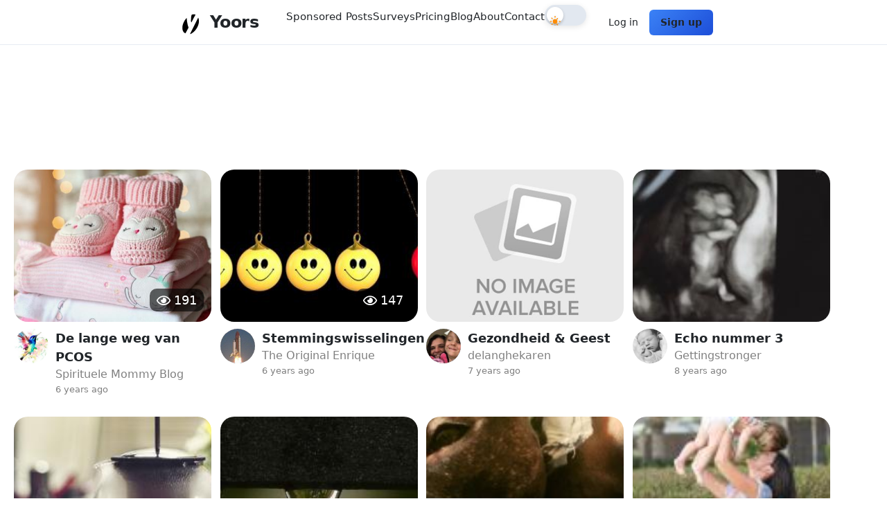

--- FILE ---
content_type: text/html; charset=UTF-8
request_url: https://yoo.rs/tag/moodswings
body_size: 9726
content:
    <!DOCTYPE html>
<html lang="en" >
<head prefix="og: http://ogp.me/ns#">
            <script id="usercentrics-cmp" src="https://app.usercentrics.eu/browser-ui/latest/loader.js"
                data-settings-id="g0V6hIiwJORu-6" async></script>
                <meta charset="utf-8">
        <meta name="viewport" content="width=device-width, initial-scale=1.0">
        <meta name="description" content="">
        <meta name="image" content="">
        <meta name="author" content="Yoors">
        <meta property="og:logo" content="/img/logos/logo_white.png"/>
                <title>Yoors</title>
            <link rel="icon" href="https://cdn.yoo.rs/favicon.ico?v=3" type="image/x-icon">
    <link rel="apple-touch-icon" sizes="57x57" href="https://cdn.yoo.rs/icon/apple-icon-57x57.png">
    <link rel="apple-touch-icon" sizes="60x60" href="https://cdn.yoo.rs/icon/apple-icon-60x60.png">
    <link rel="apple-touch-icon" sizes="72x72" href="https://cdn.yoo.rs/icon/apple-icon-72x72.png">
    <link rel="apple-touch-icon" sizes="76x76" href="https://cdn.yoo.rs/icon/apple-icon-76x76.png">
    <link rel="apple-touch-icon" sizes="114x114" href="https://cdn.yoo.rs/icon/apple-icon-114x114.png">
    <link rel="apple-touch-icon" sizes="120x120" href="https://cdn.yoo.rs/icon/apple-icon-120x120.png">
    <link rel="apple-touch-icon" sizes="144x144" href="https://cdn.yoo.rs/icon/apple-icon-144x144.png">
    <link rel="apple-touch-icon" sizes="152x152" href="https://cdn.yoo.rs/icon/apple-icon-152x152.png">
    <link rel="apple-touch-icon" sizes="180x180" href="https://cdn.yoo.rs/icon/apple-icon-180x180.png">
    <link rel="icon" type="image/png" sizes="192x192"  href="https://cdn.yoo.rs/icon/android-icon-192x192.png">
    <link rel="icon" type="image/png" sizes="32x32" href="https://cdn.yoo.rs/icon/favicon-32x32.png">
    <link rel="icon" type="image/png" sizes="96x96" href="https://cdn.yoo.rs/icon/favicon-96x96.png">
    <link rel="icon" type="image/png" sizes="16x16" href="https://cdn.yoo.rs/icon/favicon-16x16.png">
    <link rel="manifest" href="/icon/manifest.json">
    <meta name="msapplication-TileColor" content="#ffffff">
    <meta name="msapplication-TileImage" content="https://cdn.yoo.rs/icon/ms-icon-144x144.png">
    <meta name="theme-color" content="#ffffff">

    <script>
        var page = "app_new";
        var baseUrl = "https://yoo.rs";
        let environment = "prod";
        let cdnUrl = "https://cdn.yoo.rs/";
        let thumbsCdn = "https://cdn.yoo.rs/thumbs/";
        let uploadsCdn = "https://cdn.yoo.rs/uploads/";
        let tagPath = "/y";
        let searchPath = "/search/all/";
        let yoorsVersion = "749";
    </script>

                <link rel="stylesheet" href="https://cdn.yoo.rs/build/fontawesome.39c2a6eb.css">
                <link rel="stylesheet" href="https://cdn.yoo.rs/build/app.097e9337.css">
            <link rel="stylesheet" href="https://cdn.yoo.rs/build/explore.b799d070.css">
    <script src="https://cdn.yoo.rs/build/explore.8f797b93.js" defer></script>
     
             <!-- Google Analytics 4 (gtag.js) -->
<script async src="https://www.googletagmanager.com/gtag/js?id=G-6Z7SYN06FN"></script>
<script>
    window.dataLayer = window.dataLayer || [];

    function gtag() {
        dataLayer.push(arguments);
    }

    gtag('js', new Date());
    gtag('config', 'G-6Z7SYN06FN');
</script>

<script>
    
        gtag('event', 'page_view', {'darkmode': 'true'}); // Track dark mode page view
    
                                            </script>
                                                             <script async
                        src="https://pagead2.googlesyndication.com/pagead/js/adsbygoogle.js?client=ca-pub-3294930364400311"
                        crossorigin="anonymous"></script>
                                    <!-- Meta Pixel Code -->
        <script>!function (f, b, e, v, n, t, s) {
                if (f.fbq) return;
                n = f.fbq = function () {
                    n.callMethod ? n.callMethod.apply(n, arguments) : n.queue.push(arguments)
                };
                if (!f._fbq) f._fbq = n;
                n.push = n;
                n.loaded = !0;
                n.version = '2.0';
                n.queue = [];
                t = b.createElement(e);
                t.async = !0;
                t.src = v;
                s = b.getElementsByTagName(e)[0];
                s.parentNode.insertBefore(t, s)
            }(window, document, 'script', 'https://connect.facebook.net/en_US/fbevents.js');
            fbq('init', '1585668781995456');
            fbq('track', 'PageView');</script>
        <noscript><img height="1" width="1"
                       src="https://www.facebook.com/tr?id=1585668781995456&ev=PageView&noscript=1"/>
        </noscript>
        <!-- End Meta Pixel Code -->
                        <meta name="linksman-verification" content="gkmLjxBd7fyZUOgG"/>
                <script src="https://cdn.yoo.rs/build/app.5b55f657.js" defer></script>
    
                   
        <!-- Twitter conversion tracking base code -->
        <script>
            !function (e, t, n, s, u, a) {
                e.twq || (s = e.twq = function () {
                    s.exe ? s.exe.apply(s, arguments) : s.queue.push(arguments);
                }, s.version = '1.1', s.queue = [], u = t.createElement(n), u.async = !0, u.src = 'https://static.ads-twitter.com/uwt.js',
                    a = t.getElementsByTagName(n)[0], a.parentNode.insertBefore(u, a))
            }(window, document, 'script');
            twq('config', 'pcpec');
        </script>
        <!-- End Twitter conversion tracking base code -->

                <meta name="p:domain_verify" content="9a93e9bf6cbf5d3e414169b9737e6e1b"/>
    
</head>
<body style="width:100vw !important;" id=""
      class=" dark-mode">
    <div class="ys-loader  ">
    <div class="rainbow-loader-border">
        <div class="ys-border"></div>
    </div>
</div>

<style>
    .ys-loader {
        position: fixed;
        top: 0;
        left: 0;
        width: 100%;
        height: 100%;
        z-index: 100000;
        display: flex;
        justify-content: center;
        align-items: center;
        background:black;
    }


    .light-mode {
        .ys-loader {
            background: white !important;
        }
    }


    .dark-mode {
        .ys-loader {
            background: black !important;
        }
    }


    .rainbow-loader-border {
        margin: 20px;
        width: 100px;
        height: 100px;
        border-radius: 100%;
        position: relative;
        animation: rotate 1.5s linear infinite;
    }

    .ys-border, .ys-glow {
        position: absolute;
        z-index: 0;
        height: 100%;
        width: 100%;
    }

    .ys-border:before, .ys-glow:before {
        content: "";
        display: block;
        position: absolute;
        z-index: 1;
        inset: 0;
        border-radius: 100%;
        background-image: conic-gradient(from 0deg at 50% 50%, transparent 60deg, purple 110deg, blue 160deg, green 210deg, yellow 260deg, orange 310deg, red 360deg);
        -webkit-mask: linear-gradient(#fff 0 0) content-box, linear-gradient(#fff 0 0);
        -webkit-mask-composite: xor;
        mask-composite: exclude;
        pointer-events: none;
    }

    .ys-border:before {
        padding: 5px;
    }

    .ys-glow {
        animation: pulse 1.5s linear infinite;
    }

    .ys-glow:before {
        padding: 10px;
        width: 100%;
        height: 100%;
        top: 0;
        left: 0;
    }


    @keyframes rotate {
        0% {
            transform: rotate(0deg);
        }
        100% {
            transform: rotate(360deg);
        }
    }

    @keyframes pulse {
        0% {
            filter: blur(5px);
            opacity: 0.4;
        }
        50% {
            filter: blur(20px);
            opacity: 1;
        }
        100% {
            filter: blur(5px);
            opacity: 0.4;
        }
    }

    #svg circle {
        stroke-dashoffset: 0;
        transition: stroke-dashoffset 1s linear;
        stroke: #666;
        stroke-width: 1em;
    }

    #svg #bar {
        stroke: #FF9F1E;
    }

    #cont {
        display: block;
        height: 200px;
        width: 200px;
        margin: 2em auto;
        box-shadow: 0 0 1em black;
        border-radius: 100%;
        position: relative;
        background: black !important;
        color: white !important;
        text-align: center;
    }

    #cont:after {
        position: absolute;
        display: block;
        height: 160px;
        width: 160px;
        left: 50%;
        top: 50%;
        box-shadow: inset 0 0 1em black;
        content: attr(data-pct) "%";
        margin-top: -80px;
        margin-left: -80px;
        border-radius: 100%;
        line-height: 160px;
        font-size: 2em;
        text-shadow: 0 0 0.5em black;
    }
</style>                        <!-- Navigation Bar -->
<nav class="navbar" id="navbar">
    <div class="nav-container">
        <!-- Logo Section -->
        <div class="logo-section">
            <a href="/">
                <img src="/img/logos/logo_white.png" alt="Yoors Logo" class="logo logo-white">
                <img src="/img/logos/logo_black.svg" alt="Yoors Logo" class="logo logo-black">
            </a>
            <a href="/" class="logo-text">Yoors</a>
        </div>

        <!-- Desktop Navigation Links -->
        <ul class="nav-links">
            <li><a href="/guestposts"
                   >Sponsored Posts</a></li>
            <li><a href="/surveys"
                   >Surveys</a></li>
            <li><a href="/pricing" >Pricing</a>
            </li>
            <li><a href="https://yoo.rs/@yoors_official">Blog</a></li>
            <li><a href="/about">About</a></li>
            <li><a href="/contact" >Contact</a>
            </li>

            <button class="theme-toggle-alt" id="themeToggle" title="Toggle dark mode">
                <div class="theme-icon sun-icon">
                    <svg viewBox="0 0 24 24">
                        <circle cx="12" cy="12" r="5" class="sun-body"/>
                        <path d="M12 1v2m0 18v2m11-11h-2M4 12H2m15.364-6.364l-1.414 1.414M6.05 17.95l-1.414 1.414m12.728 0l-1.414-1.414M6.05 6.05L4.636 4.636"
                              class="sun-rays"/>
                    </svg>
                </div>
                <div class="theme-icon moon-icon">
                    <svg viewBox="0 0 24 24" fill="currentColor">
                        <path d="M21 12.79A9 9 0 1 1 11.21 3 7 7 0 0 0 21 12.79z"/>
                    </svg>
                </div>
            </button>
        </ul>

        <!-- Desktop Auth Section -->
                    <div class="auth-section">
                <a href="/login" class="auth-link login">Log in</a>
                <a href="/register" class="auth-link register">Sign up</a>
            </div>
        
        <!-- Mobile Menu Button -->
        <button class="mobile-menu-btn" id="mobileMenuBtn">
            <span></span>
            <span></span>
            <span></span>
        </button>
    </div>


    <!-- Mobile Menu -->
    <div class="mobile-menu" id="mobileMenu">
        <ul class="mobile-nav-links">
            <li><a href="/guestposts">Guest Posts</a></li>
            <li><a href="/pricing">Pricing</a></li>
            <li><a href="https://yoo.rs/@yoors_official">Blog</a></li>
            <li><a href="/about">About</a></li>
            <li><a href="/contact">Contact</a></li>
        </ul>
                    <div class="mobile-auth-section">
                <a href="/login" class="auth-link login">Log in</a>
                <a href="/register" class="auth-link register">Sign up</a>
            </div>
            </div>


</nav>                <section class="main-section" style="">
                                                                                                                        
                            
                                                        <div style="" id="mainSection">
                <div class="">
        <main style="text-align:left;margin-top:100px;">
            <div class="container">

            </div>
            <br>
            <br>
            <div class="feeds" id="user">
                                <div class="ys-cta ys-lazy-loadable myfeed-child text-left ys-visible" data-remove="1"
                     style="min-height:50px;" id="userPosts">
                    <div id="ys-section-user-posts-content"
     class="scrollable-element scroll-ys-section-user-posts-automatic"
     data-class="scroll-ys-section-user-posts-automatic"
        >
        <div class="blogfeedmeer"
             style="text-align:center;"
                                ><div data-url="/loadmorepostsbyusername/moodswings/0/12/1/1" rel="nofollow"
                                  class="jscroll-ys-section-user-posts-next load-more no-red invisible-link"
                 data-class="jscroll-ys-section-user-posts-next"><div class="loading-gif"
                         style="position:relative;width:100%;justify-content: center;align-content: center;min-height:200px;display:flex;"><div class="rainbow-loader-border "><div class="ys-border"></div><div class="ys-glow"></div></div></div><div class="loadMore"></div></div></div></div>                </div>

            </div>
            <div class="feeds" id="search">
                <div class="ys-display-wrapper featured s-2 ys-collapsable-cards-wrapper">
                    <div class="ys-cta ys-lazy-loadable myfeed-child text-left ys-visible"
                         style="min-height:50px;" id="foundPosts">
                        <div id="ys-section-found-posts-content"
     class="scrollable-element scroll-ys-section-found-posts-automatic"
     data-class="scroll-ys-section-found-posts-automatic"
        >
        <div class="blogfeedmeer"
             style=""
                                ><div data-url="/loadmorepostsbyterm/moodswings/0/24/%7B%22upload_date%22:%22%22,%22type%22:%22%22,%22sort_by%22:%22%22%7D" rel="nofollow"
                                  class="jscroll-ys-section-found-posts-next load-more no-red invisible-link"
                 data-class="jscroll-ys-section-found-posts-next"><div class="loadMore"></div></div></div></div>                    </div>
                </div>
            </div>
    </div>
    <!-- End of container -->

    </main>

    </div>
    <!-- End Landing Page -->
        </div>

    </section>
<div class="modals-wrapper ys-invisible-at-load">


    
                    <div class="ys-modal ys-info-modal hidden" id="signUpModal">
    <div class=""
         style="max-width:80vw !important;justify-content: unset !important;align-items:center;height:unset !important;">

        <section
        class=" grid-home  home ys-block challenge-banner grid"
        id="home"
        >

    <link rel="stylesheet" href="https://cdnjs.cloudflare.com/ajax/libs/tiny-slider/2.9.4/tiny-slider.css">
    <script src="https://cdnjs.cloudflare.com/ajax/libs/tiny-slider/2.9.2/min/tiny-slider.js"></script>
    <script src="https://unpkg.com/scrollreveal"></script>
    <link rel="stylesheet" href="https://cdnjs.cloudflare.com/ajax/libs/animate.css/4.1.1/animate.min.css">
            <style>
            #registerHeader {
                font-size: 2.5rem !important;
            }


        </style>

    
    
                                        

    <div class=" ys-screen-container">
        <div class="description ys-screen  active">
                                                <div style="display:flex;align-content:center;align-items:center;">
                <h1 class="title" id="registerHeader" data-version="Yoors: Get Discovered and Followed Fast!"
                    style="margin-bottom:10px;">
                    <span style="color:white">Yoors: Get Discovered and Followed Fast!</span>
                </h1>
            </div>

                                                <p class="paragraph" id="registerDescription" data-version="Unlock the power of Yoors: get seen by thousands and grow your audience without the hassle!"
               >
                Unlock the power of Yoors: get seen by thousands and grow your audience without the hassle!
            </p>
        </div>

                    <form method="post" id="register_form" class="form" action="" style="margin-top:10px;">
                <input
                        type="email"
                        id="emailaddress"
                        style="flex:1;"
                        name="emailaddress"
                        aria-label="email adress"
                        placeholder="Enter your email address"
                        required/>
                <input aria-label="token" type="hidden" name="token" value="b68.wtMt_pIUVjfWeT-nC3MC8jk7dDK3wULVLXnfvj71cus.p7Aduat2D1DnOlyfPT1qi09sNlX7lTqjRhOY83OfPJ31oluc4FMgf44Obg">
                <button type="submit" class="fancy-btn ys-register-btn" aria-label="submit">
                    <span>Sign up</span>
                </button>
            </form>
            </div>
        <div class="ys-screen hidden  ys-challenge-screen"
         data-hide="#registerImages" style="width:100%;">
        <style>
            .gallery .clash-card {
                height: max-content !important;
            }

            #challengeGallery {
                scrollbar-width: none; /* Hide scrollbar for Firefox */
                -ms-overflow-style: none; /* Hide scrollbar for Internet Explorer and Edge */
            }

            #challengeGallery::-webkit-scrollbar {
                display: none; /* Hide scrollbar for WebKit browsers */
            }

            .scroll-btn {
                position: absolute;
                top: 50%;
                transform: translateY(-50%);
                background-color: white;
                border: none;
                border-radius: 50%;
                cursor: pointer;
                width: 30px;

                display: flex;
                justify-content: center;
                align-items: center;
                height: 30px;
                text-align: center;
            }

            .scroll-btn i {
                color: black !important;
            }

            .gallery-container {
                width: 100%;
                overflow-x: auto;
                display: flex;
                position: relative;
                transition: transform 0.3s ease; /* Smooth transition for horizontal scrolling */
            }

            .challenges-container {
                transition: transform 0.3s ease; /* Smooth transition for horizontal scrolling */
                display: flex;
            }
        </style>
        <link href="https://cdnjs.cloudflare.com/ajax/libs/flickity/2.2.2/flickity.css" rel="stylesheet">
        <script src="https://cdnjs.cloudflare.com/ajax/libs/flickity/2.2.2/flickity.pkgd.js"></script>

        <div data-wraparound="1"
     data-page-dots="1" style="width:100%;position:relative;">
    <div class="gallery-container " id="challengeGallery"
         style="align-items: center;padding: 40px 30px;padding-top:140px;padding-bottom:140px;">

        
    </div>

    <a class="scroll-btn left-btn" onclick="scrollGallery('left')"
       style="position:absolute;top:50%;transform:translateY(-50%);left:20px;"><i
                class="fas fa-chevron-left"></i>
    </a>
    <a class="scroll-btn right-btn" onclick="scrollGallery('right')"
       style="position:absolute;top:50%;transform:translateY(-50%);right:20px;"><i
                class="fas fa-chevron-right"></i>
    </a>

    <script>
        function scrollGallery(direction) {
            var container = document.getElementById("challengeGallery");
            var scrollAmount = 300; // Adjust the scroll amount as needed

            if (direction === 'left') {
                container.scrollLeft -= scrollAmount;
            } else {
                container.scrollLeft += scrollAmount;
            }
        }

    </script>
</div>            </div>
    </div>
        <div class="users-color-container  "
         id="registerImages" data-version="1">

        <span class="item" style="--i: 1"></span>
        <img class="item lozad"
             data-src="/img/start/orange_1.png"
             style="--i: 2"
             alt=""/>
        <span class="item" style="--i: 3"></span>
        <img class="item lozad"
             data-src="/img/start/purple_1.png"
             style="--i: 4"
             alt=""/>
        <img class="item lozad"
             data-src="/img/start/yellow_1.png"
             style="--i: 10"
             alt=""/>
        <span class="item" style="--i: 11"></span>
        <img class="item lozad"
             data-src="/img/start/pink_1.png"
             style="--i: 12" alt=""/>
        <span class="item" style="--i: 5"></span>

        <span class="item" style="--i: 9"></span>
        <img class="item lozad"
             data-src="/img/start/green_1.png"
             style="--i: 8" alt=""/>
        <span class="item" style="--i: 7"></span>
        <img class="item lozad"
             data-src="/img/start/blue_1.png"
             style="--i: 6" alt=""/>
    </div>

</section>
<style>
    @import url("https://fonts.googleapis.com/css2?family=Nunito:wght@300;400;500;600;700;800&family=Tilt+Neon&display=swap");

    @property --gradient-angle {
        syntax: "<angle>";
        initial-value: 0deg;
        inherits: false;
    }

    .challenge-banner {
        padding: 0;
        margin: 0;
        box-sizing: border-box;
        font-family: "Nunito", sans-serif;
    }

    html {
        scroll-behavior: smooth;
    }

    .challenge-banner img {
        width: 100%;
        pointer-events: none;
        user-select: none;
    }

    /* SECTION - HOME */

    .home {
        background: rgb(67, 69, 112);
        background: radial-gradient(
                circle,
                rgba(67, 69, 112, 1) 3%,
                rgba(35, 36, 57, 1) 60%
        );


    }

    .grid-home {
        grid-template-columns: 45% 50%;
        place-items: center;
        gap: 50px;
        padding: 130px 80px;
        overflow: hidden;
        display: grid;
    }

    .grid {

    }

    .flex {
        display: flex;
    }

    .ys-screen-container {
        width: 100%;
    }

    .ys-screen-container .paragraph {
        color: white !important;
    }

    

    .ys-screen-container > h1 {
        font-family: "Tilt Neon", sans-serif;
        font-size: clamp(2.3rem, 5vw, 4rem);
        line-height: 1.1;
        margin-bottom: 30px;
    }

    .gradient-text {
        font-family: "Tilt Neon", sans-serif;
        background-image: linear-gradient(
                90deg,
                rgb(118, 167, 63) 0%,
                rgb(51, 143, 118) 40%,
                rgb(55, 141, 167) 50%,
                rgb(117, 152, 242) 70%,
                rgb(144, 118, 236) 100%
        );
        color: transparent;
        background-size: contain;
        background-clip: text;
        -webkit-background-clip: text;
    }

    .description > p {
        font-family: "Nunito", sans-serif;
        font-size: 1.2rem;
        line-height: 1.5;
        margin-bottom: 30px;
    }

    form {
        position: relative;
        display: flex;
        flex-direction: row;
        justify-content: flex-start;
    }

    input {
        padding-inline-end: 10px;
        padding-inline-start: 10px;
        background-color: transparent;
        outline: transparent;
        border: 0;
        border-bottom: 2px solid rgba(255, 255, 255, 0.3);
        margin-right: 10px;
        transition: all 0.3s ease-in;
        -webkit-transition: all 0.3s ease-in;
    }

    .challenge-banner input::placeholder {
        color: rgb(117, 152, 242);
        opacity: 0.5;
        font-weight: 500;
    }

    .challenge-banner input[type="email"] {
        color: rgba(255, 255, 255, 0.7);
        font-weight: 500;
        font-size: 1rem;
    }

    .challenge-banner input[type="email"]:focus {
        border: transparent;
        outline: 2px dotted rgb(117, 152, 242);
        outline-offset: -3px;
    }

    .challenge-banner a {,
    text-decoration: none !important;
    }


    .users-color-container {
        display: grid;
        grid-template-columns: repeat(4, 1fr);
        grid-template-rows: repeat(3, 1fr);
        gap: 20px;
    }

    .item {
        max-width: 200px;
        aspect-ratio: 1/1;
        box-shadow: 0 8px 8px rgba(0, 0, 0, 0.5),
        inset 0px 2px 2px rgba(255, 255, 255, 0.2);
        animation: fadeIn 0.5s linear 1 forwards;
        animation-delay: calc(0.2s * var(--i));
        opacity: 0;
    }

    .item:nth-child(1) {
        background-color: #67d7e1;
        border-radius: 50% 50% 0 50%;
    }

    .item:nth-child(2) {
        border-radius: 50% 50% 0 0;
    }

    .item:nth-child(3) {
        background-color: #6cc164;
        border-radius: 50%;
    }

    .item:nth-child(4) {
        border-radius: 0 0 0 50%;
    }

    .item:nth-child(5) {
        border-radius: 0 50% 50% 0;
    }

    .item:nth-child(6) {
        background-color: #8071a8;
        border-radius: 0 50% 50% 50%;
    }

    .item:nth-child(7) {
        border-radius: 50% 50% 0 50%;
    }

    .item:nth-child(8) {
        background-color: #fe7519;
        border-radius: 50% 0 0 50%;
    }

    .item:nth-child(9) {
        background-color: #f5bec3;
        border-radius: 0 50% 50% 0;
    }

    .item:nth-child(10) {
        border-radius: 50%;
    }

    .item:nth-child(11) {
        background-color: #fcd659;
        border-radius: 50% 0 50% 50%;
    }

    .item:nth-child(12) {
        border-radius: 50% 0 0 0;
    }

    @keyframes fadeIn {
        0% {
            opacity: 0;
            transform: scale(0);
        }
        100% {
            opacity: 1;
            transform: scale(1);
        }
    }

    /* SECTION - ys-rainbow-card CONTAINER */

    .ys-rainbow-card-container {
        display: flex;
        flex-direction: column;
        justify-content: center;
        align-items: center;
        gap: 30px;
        width: 100%;
        min-height: 100vh;
        background: rgb(67, 69, 112);
        background: radial-gradient(
                circle,
                rgba(67, 69, 112, 1) 3%,
                rgba(35, 36, 57, 1) 60%
        );
        overflow: hidden;
        padding: 90px 50px;
    }

    .ys-rainbow-card {
        max-width: 300px;
        aspect-ratio: 3/5;
        border-radius: 15px;
        margin: 20px;
        overflow: hidden;
        border-top: 1px solid rgba(255, 255, 255, 0.7);
        border-left: 1px solid rgba(255, 255, 255, 0.7);
        box-shadow: 0 8px 10px rgba(0, 0, 0, 0.5),
        inset 0px 2px 2px rgba(255, 255, 255, 0.2);
        cursor: grab;
    }

    #homePage .content {
        position: relative;
        display: grid;
        place-items: center;
        grid-template-columns: 1fr;
        grid-template-rows: repeat(10, 1fr);
        padding: 20px;
        background: rgba(104, 104, 104, 0.5);
        user-select: none;
    }

    #homePage .content::before,
    #homePage .content::after {
        content: "";
        position: absolute;
        inset: 0;
        z-index: -1;
        border-radius: inherit;
        background: conic-gradient(
                from var(--gradient-angle),
                rgb(109, 186, 22),
                rgb(30, 119, 95),
                rgb(55, 141, 167),
                rgb(59, 91, 174),
                rgb(144, 118, 236),
                rgb(59, 91, 174),
                rgb(55, 141, 167),
                rgb(30, 119, 95),
                rgb(109, 186, 22)
        );
        animation: rotation 8s linear infinite;
    }

    #homePage .content::after {
        filter: blur(30px);
    }

    @keyframes rotation {
        0% {
            --gradient-angle: 0deg;
        }
        100% {
            --gradient-angle: 360deg;
        }
    }

    #homePage .content img {
        aspect-ratio: 3/2;
        border-radius: 10px;
        grid-row: 1 / 5;
        margin-bottom: 20px;
        user-select: none;
        object-fit: cover;
        box-shadow: 0 3px 10px rgba(0, 0, 0, 0.5);
    }

    #homePage .content h1 {
        font-size: 1.2rem !important;
        color: #fff;
        text-align: center;
        grid-row: 5 / 6;
    }

    #homePage .content p {
        font-size: 1rem !important;
        font-weight: 400;
        color: #fff;
        grid-row: 6 / 9;
    }


    .control {
        display: flex;
        flex-direction: row;
        justify-content: center;
        align-items: center;
        list-style: none;
        gap: 14px;
    }

    .control li {
        position: relative;
        display: flex;
        justify-content: center;
        align-items: center;
        background: linear-gradient(to bottom, #559b9a, #3b3d8a);
        box-shadow: 0 8px 20px rgba(0, 0, 0, 0.5),
        inset 0px 4px 4px rgba(255, 255, 255, 0.2);
        padding: 16px;
        border-radius: 50%;
        cursor: pointer;
        transform: scale(1);
    }

    .control li::before {
        position: absolute;
        content: "";
        top: 0;
        right: 0;
        bottom: 0;
        left: 0;
        background: linear-gradient(to right, #559b9a, #3b3d8a);
        border-radius: 50%;
        z-index: -1;
        transition: all 0.5s ease-in;
        opacity: 0;
    }

    .control li:hover::before {
        opacity: 1;
    }

    .arrow {
        font-size: 1.5rem;
        color: #fff;
    }

    @media (max-width: 1215px) {
        .description > p {
            font-size: 1rem;
        }

        .fancy-btn {
            font-size: 1rem;
        }
    }

    @media (max-width: 1015px) {
        .grid-home {
            grid-template-columns: 45% 50%;
            gap: 50px;
            padding: 140px 50px;
        }

        .description > p {
            font-size: 1rem;
        }

        .fancy-btn {
            padding: 8px 12px;
        }

        .fancy-btn-grad {
            padding: 8px 12px;
        }
    }

    @media (max-width: 865px) {
        .grid-home {
            grid-template-columns: 45% 50%;
            gap: 60px;
            padding: 130px 70px;
        }
    }

    @media (max-width: 815px) {
        .grid-home {
            grid-template-columns: 1fr;
            grid-template-rows: 1fr 1fr;
            grid-template-areas:
      "userscolorcontainer"
      "description";
            gap: 30px;
            padding: 90px 80px 70px;
        }

        .users-color-container {
            grid-area: userscolorcontainer;
        }

        .description {
            grid-area: description;
            padding: 0;
            text-align: center;
        }

        .description > p {
            font-size: 1.1rem;
        }

        #form {
            justify-content: center;
        }
    }

    @media (max-width: 815px) {
        .description > p {
            font-size: 1rem;
        }
    }

    @media (max-width: 460px) {
        .grid-home {
            gap: 0;
            padding: 30px 40px;
        }

        #form {
            flex-direction: column;
            align-items: center;
            gap: 30px;
            margin-top: 20px;
        }

        .challenge-banner input[type="email"]:focus {
            outline-offset: 6px;
        }

    }
</style>    </div>
</div>        
    </div>
    <ul class="ys-pop-up-wrapper">
    </ul>
    <div id="quick-pop-up" class="hidden"
         style="width:100%;position:fixed;bottom:50px;z-index:99999;display:flex;flex-direction:column;justify-content: center;align-items:center;">
        <div class="ys-quick-content"
             style="border-radius:10px;padding:10px 20px;background:#3d3d3d;color:white;font-weight:700;font-size:18px;">Copied the link. Now go ahead and share it.</div>
    </div>
</body>
<script type="application/ld+json">
    {
        "@context": "http://schema.org",
        "@type": "Organization",
        "name": "Yoors",
        "url": "https://yoo.rs/",
        "logo": "https://cdn.yoo.rs/uploads//img/logos/logo_blue.png",
        "sameAs": [
            "https://www.facebook.com/yoorsonly/",
            "https://twitter.com/yoorsonly",
            "https://www.instagram.com/yoorsonly"
        ],
        "contactPoint": {
            "@type": "ContactPoint",
            "telephone": "+31655395630",
            "contactType": "customer service"
        }
    }
</script>
    <style>
    @import url(https://fonts.googleapis.com/css?family=Fira+Sans:400,300,500);

    .button-container {
        display: flex;
        flex-direction: column;
        justify-content: center;
        align-items: center;
        height: 100vh;
        background: #54a793;
    }

    .button-container #click-me {
        color: #fff;
        font-family: "Open Sans";
        letter-spacing: 0.8px;
        background: #357465;
        padding: 20px 25px;
        transition: all 0.3s ease-in-out;
        cursor: pointer;
    }

    .button-container #click-me:hover {
        background: #2d6256;
        transform: scale(1.1);
        box-shadow: 0px 0px 47px -1px rgba(0, 0, 0, 0.33);
    }

    /*!* main styling *!*/
    /*body {*/
    /*    background: #fff;*/
    /*}*/
    /*h1, p, h3, span {*/
    /*    color: #535353;*/
    /*    font-family: 'Fira Sans', sans-serif;*/
    /*    text-align: center;*/
    /*}*/
    /*h1 {*/
    /*    font-family: 'Open Sans', serif;*/
    /*    color: #2b2b2b;*/
    /*    font-weight: 700;*/
    /*    margin-top: 25px;*/
    /*    margin-bottom: 10px;*/
    /*    font-size: 2.8rem;*/
    /*    letter-spacing: 1.8px;*/
    /*}*/
    .sub-head {
        width: 300px;
        margin: 0 auto;
    }

    .sale-coupon {
        font-family: 'Fira Sans', sans-serif;
        font-weight: 500;
        font-size: 2.7rem;
        letter-spacing: 1.5px;
        text-transform: uppercase;
        padding-top: 10px;
        margin-bottom: 0;
    }

    .nospam, .fine-print, .nothanks {
        font-weight: 300;
    }

    .nospam, .fine-print {
        font-size: 10px;
        color: rgba(155, 155, 155, 1);
    }

    .fine-print {
        margin-top: -8px;
        padding-bottom: 25px;
        letter-spacing: 0.5px;
    }

    .nospam {
        color: #ababab;
        padding-top: 10px;
        font-size: 11px;
        line-height: 15px;
    }

    .nospam span {
        color: #535353;
        text-decoration: underline;
    }

    .nothanks {
        text-align: center;
        padding-top: 40px;
        font-size: 14px;
    }

    .nothanks a {
        text-decoration: none;
        color: #ababab;
        letter-spacing: 0.8px;
        transition: all 0.3s ease-in-out;
    }

    .nothanks a:hover {
        color: #5b5b5b;
        font-weight: 400;
    }

    .nothanks a:after {
        content: '';
        display: block;
        background: #ababab;
        height: 1px;
        max-width: 75px;
        width: 100%;
        margin: 0 auto;
        margin-top: 3px;
    }

    .x {
        position: absolute;
        right: 5px;
        top: 10px;
        width: 40px;
        height: 35px;
        cursor: pointer;
    }

    .x .one, .x .two {
        background: #b7b7b7;
        height: 3px;
        width: 100%;
        cursor: pointer;
    }

    .x .one {
        transform: rotate(45deg) translate(7px, 7px);
    }

    .x .two {
        transform: rotate(-45deg) translate(-4px, 4px);
    }

    /*.modal-container {*/
    /*    box-shadow: 0px 0px 68px -2px rgba(59, 59, 59, .5);*/
    /*    !*width: 800px;*!*/
    /*    !*height: 425px;*!*/
    /*    !*position: absolute;*!*/
    /*    !*left: 50%;*!*/
    /*    !*top: 50%;*!*/
    /*    !*transform: translate(-50%, -50%);*!*/
    /*    margin: 0 auto;*/
    /*}*/


    .sign-up form {
        text-align: center;
    }

    .sign-up form input[type="text"] {
        box-shadow: 0px 0px 31px 0px rgba(82, 82, 82, 0.3);
    }

    .sign-up form input {
        width: 100%;
        margin: 25px 0 -5px;
        padding: 18px 0px;
        border: none;
        border-radius: 2px;
    }

    .sign-up form ::-webkit-input-placeholder {
        text-align: center;
        letter-spacing: 0.7px;
        color: #b7b7b7;
        font-size: 18px;
        font-weight: 300;
    }

    .sign-up form input[type="submit"] {
        margin-bottom: -25px;
        width: 100%;
        color: #fff;
        text-transform: uppercase;
        letter-spacing: 1.5px;
        font-weight: 500;
        font-size: 1.1rem;
        background: #5bbb89;
        transition: background 0.3s ease-in-out;
    }

    .sign-up form input[type="submit"]:hover {
        background: #48b178;
    }

    .daily-ui {
        position: absolute;
        bottom: -98px;
        font-size: 12em;
        font-weight: 700;
        color: rgba(84, 167, 147, .1);
        text-shadow: rgba(255, 255, 255, 0.0980392) -1px -1px 1px, rgba(84, 167, 147, 0.1) 1px 1px 1px;
    }

</style>
<div class="ys-modal ys-info-modal hidden" id="subscribeModal">
    <div class="ys-modal-content rounded shadow ys-modal-xl"
         style="justify-content: unset !important;align-items:center;height:unset !important;">
        <div class="" id="show">
            <div class="x ys-close-modal-btn">
                <i class="far fa-times" style="color:gray;"></i>
            </div>
            <div style="display:flex;">
                <div style="width:300px;margin-right:20px;">
                    <img src="/img/premium/premium_join_1.png"
                         style="width:100%;object-fit:cover;height:100%;margin:0 !important;">
                </div>

                <div class="sign-up"
                     style="padding:20px;flex:1;height:unset !important;justify-content: center;align-items: center;align-content:center;">
                    <h2>Join Yoors Premium</h2>
                    <span>Ad-free experience. <span>Unlock unlimited access to challenges and prizes.</span> Customize your profile page. View advanced statistics.. Upload videos.
                    </span>
                    <div style="font-size:16px !important;margin-top:10px;color:gray;">
        <span class="yt-core-attributed-string yt-core-attributed-string--white-space-pre-wrap" role="text">
            <span class="">Premium Plus</span>
                            <span class=""> • Get 14 days free</span>
                <span class=""> • Then</span>
                <span class="" style="font-weight:600;">€4 / month</span>
                        <span class=""> </span>
        </span>
                    </div>
                    <div>
                        <form action="/paypal/subscription/checkout/v2/P-3H885480P85993040M6CSPHA" method="POST">
                            <input type="hidden" name="planId" value="P-3H885480P85993040M6CSPHA"/>
                            <input id="plan" name="plan" value="plus" type="hidden">
                            <input id="duration" name="duration" value="monthly" type="hidden">
                                                            <input type="submit" value="subscribe">
                                                    </form>


                    </div>
                    <br>
                    <br>
                    <div class="">Or explore our <a class="underline"
                                                                             style="color:#5bbb89 !important;text-decoration: underline !important;"
                                                                             href="/premium"> other plans</a>
                    </div>
                </div>


            </div>

        </div>
    </div>
    </div>    
    <div class="ys-modal ys-error-modal hidden ">

        <div class="ys-modal-content rounded shadow ys-modal-l">
            <img src="https://100dayscss.com/codepen/alert.png" width="44" height="38"/>
            <span class="ys-modal-title">Oh snap!</span>
            <div class=" ys-modal-body">
                <p class="ys-message" style="padding:20px;">An error has occured. Please contact the Yoors Team.</p>
            </div>
            <div class="ys-close-modal-btn ys-footer-modal-btn ">Dismiss</div>
        </div>
    </div>
    <div class="ys-modal ys-info-modal hidden">
        <div class="ys-modal-content rounded shadow ys-modal-l"
             style="justify-content: center;align-items: center;align-content:center;">
            <div style='text-align: center;'><i class="fas fa-check-circle"
                                                style="color:limegreen;font-size:40px;margin-top:40px;"></i></div>
            <span class="ys-modal-title">Success</span>
            <div class=" ys-modal-body">
                <p class="ys-message">An error has occurred. Please try again later</p>
            </div>
        </div>
        <div class="ys-close-modal-btn ys-footer-modal-btn ">Dismiss</div>
    </div>
<footer>
</footer>
</html>


--- FILE ---
content_type: text/html; charset=UTF-8
request_url: https://yoo.rs/loadmorepostsbyterm/moodswings/0/24/%7B%22upload_date%22:%22%22,%22type%22:%22%22,%22sort_by%22:%22%22%7D
body_size: 1489
content:
                                                                                                                                                                                                            
                            <div class="ys-card-row scrollable-element">
                                                                 
                                                            
                            
    

<a class="elite-card  profile-page"
   style="position:relative;display:flex;flex-direction: column" href="https://yoo.rs/miskraam-de-lange-weg-van-pcos-1566907718.html">
                <div style="position:relative;height:max-content" class="elite-card-img-wrapper">
                <img class="elite-card-img lozad "
              data-src="https://cdn.yoo.rs/thumbs/101154/blog/de-lange-weg-van-pcos-1566907717.jpg"
             alt="De lange weg van PCOS">
        <div class="elite-card-label-wrapper" style="">
                            <div class="elite-card-label" style="font-size:18px !important;"><i
                            class="far fa-eye"></i>191</div>
                                </div>
    </div>


    <div style="display:flex;">
        <div class="elite-card-author-img-wrapper">
            <img
                    class="elite-card-author-img lozad  img-circle"
                    data-src="https://cdn.yoo.rs/uploads/101154/userprofile/positiefspiritueel.jpg"
                    alt="Spirituele Mommy Blog">

        </div>
        <div class="elite-card-content">
                            <div class="elite-card-title">De lange weg van PCOS</div>
                        <div class="elite-card-author" style="display:flex;align-items: center">Spirituele Mommy Blog
                                            </div>
            <div class="elite-card-date">6 years ago</div>
        </div>
    </div>


</a>                                                                     
                                                            
                            
    

<a class="elite-card  profile-page"
   style="position:relative;display:flex;flex-direction: column" href="https://yoo.rs/stemmingswisselingen-1549808192.html">
                <div style="position:relative;height:max-content" class="elite-card-img-wrapper">
                <img class="elite-card-img lozad "
              data-src="https://cdn.yoo.rs/thumbs/74402/blog/stemmingswisselingen-1549808191.jpg"
             alt="Stemmingswisselingen">
        <div class="elite-card-label-wrapper" style="">
                            <div class="elite-card-label" style="font-size:18px !important;"><i
                            class="far fa-eye"></i>147</div>
                                </div>
    </div>


    <div style="display:flex;">
        <div class="elite-card-author-img-wrapper">
            <img
                    class="elite-card-author-img lozad  img-circle"
                    data-src="https://cdn.yoo.rs/uploads/74402/userprofile/theoriginalenrique.jpg"
                    alt="The Original Enrique">

        </div>
        <div class="elite-card-content">
                            <div class="elite-card-title">Stemmingswisselingen</div>
                        <div class="elite-card-author" style="display:flex;align-items: center">The Original Enrique
                                            </div>
            <div class="elite-card-date">6 years ago</div>
        </div>
    </div>


</a>                                                                     
                                                
                            
    

<a class="elite-card  profile-page"
   style="position:relative;display:flex;flex-direction: column" href="https://yoo.rs/gezondheid-geest-1526329736.html">
                <div style="position:relative;height:max-content" class="elite-card-img-wrapper">
                <img class="elite-card-img lozad "
              data-src=""
             alt="Gezondheid &amp; Geest">
        <div class="elite-card-label-wrapper" style="">
                                </div>
    </div>


    <div style="display:flex;">
        <div class="elite-card-author-img-wrapper">
            <img
                    class="elite-card-author-img lozad  img-circle"
                    data-src="https://cdn.yoo.rs/uploads/100745/userprofile/delanghekaren.jpg?v=1613232854"
                    alt="delanghekaren">

        </div>
        <div class="elite-card-content">
                            <div class="elite-card-title">Gezondheid & Geest</div>
                        <div class="elite-card-author" style="display:flex;align-items: center">delanghekaren
                                            </div>
            <div class="elite-card-date">7 years ago</div>
        </div>
    </div>


</a>                                                                     
                                                            
                            
    

<a class="elite-card  profile-page"
   style="position:relative;display:flex;flex-direction: column" href="https://yoo.rs/echo-nummer-3-1496838095.html">
                <div style="position:relative;height:max-content" class="elite-card-img-wrapper">
                <img class="elite-card-img lozad "
              data-src="https://cdn.yoo.rs/thumbs/46150/blog/echo-nummer-3-1496838094.jpg"
             alt="Echo nummer 3">
        <div class="elite-card-label-wrapper" style="">
                                </div>
    </div>


    <div style="display:flex;">
        <div class="elite-card-author-img-wrapper">
            <img
                    class="elite-card-author-img lozad  img-circle"
                    data-src="https://cdn.yoo.rs/uploads/46150/userprofile/gettingstronger.jpeg"
                    alt="Gettingstronger">

        </div>
        <div class="elite-card-content">
                            <div class="elite-card-title">Echo nummer 3</div>
                        <div class="elite-card-author" style="display:flex;align-items: center">Gettingstronger
                                            </div>
            <div class="elite-card-date">8 years ago</div>
        </div>
    </div>


</a>                                                                     
                                                            
                            
    

<a class="elite-card  profile-page"
   style="position:relative;display:flex;flex-direction: column" href="https://yoo.rs/kruiden-die-je-zacht-door-de-menopauze-helpen-1490188831.html">
                <div style="position:relative;height:max-content" class="elite-card-img-wrapper">
                <img class="elite-card-img lozad "
              data-src="https://cdn.yoo.rs/thumbs/38328/blog/kruiden-die-je-zacht-door-de-menopauze-helpen-1519213849.jpg"
             alt="Kruiden en andere middeltjes die je zacht door de #menopauze helpen">
        <div class="elite-card-label-wrapper" style="">
                            <div class="elite-card-label" style="font-size:18px !important;"><i
                            class="far fa-eye"></i>1.4K</div>
                                        <div class="elite-card-label" style="font-size:18px !important;"><i
                            class="far fa-heart"></i>1</div>
                    </div>
    </div>


    <div style="display:flex;">
        <div class="elite-card-author-img-wrapper">
            <img
                    class="elite-card-author-img lozad  img-circle"
                    data-src="https://cdn.yoo.rs/uploads/38328/userprofile/bodycoach.jpg?v=1624434811"
                    alt="Candy">

        </div>
        <div class="elite-card-content">
                            <div class="elite-card-title">Kruiden en andere middeltjes die je zacht door de #menopauze helpen</div>
                        <div class="elite-card-author" style="display:flex;align-items: center">Candy
                                            </div>
            <div class="elite-card-date">8 years ago</div>
        </div>
    </div>


</a>                                                                     
                                                            
                            
    

<a class="elite-card  profile-page"
   style="position:relative;display:flex;flex-direction: column" href="https://yoo.rs/een-druppel-komt-nooit-alleen-quoteverzameling-1486238641.html">
                <div style="position:relative;height:max-content" class="elite-card-img-wrapper">
                <img class="elite-card-img lozad "
              data-src="https://cdn.yoo.rs/thumbs/15124/blog/een-druppel-komt-nooit-alleen-quoteverzameling-1486238641.jpg"
             alt="Een druppel komt nooit alleen - Quoteverzameling">
        <div class="elite-card-label-wrapper" style="">
                            <div class="elite-card-label" style="font-size:18px !important;"><i
                            class="far fa-eye"></i>11</div>
                                </div>
    </div>


    <div style="display:flex;">
        <div class="elite-card-author-img-wrapper">
            <img
                    class="elite-card-author-img lozad  img-circle"
                    data-src="https://cdn.yoo.rs/build/images/placeholders/no_profile_photo.svg"
                    alt="MonsterMam">

        </div>
        <div class="elite-card-content">
                            <div class="elite-card-title">Een druppel komt nooit alleen - Quoteverzameling</div>
                        <div class="elite-card-author" style="display:flex;align-items: center">MonsterMam
                                            </div>
            <div class="elite-card-date">8 years ago</div>
        </div>
    </div>


</a>                                                                     
                                                            
                            
    

<a class="elite-card  profile-page"
   style="position:relative;display:flex;flex-direction: column" href="https://yoo.rs/op-zoek-naar-het-verleden-1485024154.html">
                <div style="position:relative;height:max-content" class="elite-card-img-wrapper">
                <img class="elite-card-img lozad "
              data-src="https://cdn.yoo.rs/thumbs/33543/blog/op-zoek-naar-het-verleden-1485024153.jpg"
             alt="&quot;Het is gewoon een kwestie van accepteren en weer doorgaan.&quot;">
        <div class="elite-card-label-wrapper" style="">
                                </div>
    </div>


    <div style="display:flex;">
        <div class="elite-card-author-img-wrapper">
            <img
                    class="elite-card-author-img lozad  img-circle"
                    data-src="https://cdn.yoo.rs/uploads/33543/userprofile/mrsriri.jpg"
                    alt="Mrsriri">

        </div>
        <div class="elite-card-content">
                            <div class="elite-card-title">"Het is gewoon een kwestie van accepteren en weer doorgaan."</div>
                        <div class="elite-card-author" style="display:flex;align-items: center">Mrsriri
                                            </div>
            <div class="elite-card-date">8 years ago</div>
        </div>
    </div>


</a>                                                                     
                                                            
                            
    

<a class="elite-card  profile-page"
   style="position:relative;display:flex;flex-direction: column" href="https://yoo.rs/hoe-bevalt-het-moederschap-1455636274.html">
                <div style="position:relative;height:max-content" class="elite-card-img-wrapper">
                <img class="elite-card-img lozad "
              data-src="https://cdn.yoo.rs/thumbs/13845/blog/hoe-bevalt-het-moederschap-1455636274.jpg"
             alt="Hoe bevalt het moederschap?">
        <div class="elite-card-label-wrapper" style="">
                            <div class="elite-card-label" style="font-size:18px !important;"><i
                            class="far fa-eye"></i>35</div>
                                </div>
    </div>


    <div style="display:flex;">
        <div class="elite-card-author-img-wrapper">
            <img
                    class="elite-card-author-img lozad  img-circle"
                    data-src="https://cdn.yoo.rs/uploads/13845/userprofile/krista.van.der.hulst.jpg"
                    alt="Krista van der Hulst">

        </div>
        <div class="elite-card-content">
                            <div class="elite-card-title">Hoe bevalt het moederschap?</div>
                        <div class="elite-card-author" style="display:flex;align-items: center">Krista van der Hulst
                                            </div>
            <div class="elite-card-date">9 years ago</div>
        </div>
    </div>


</a>                                                                     
                                                            
                            
    

<a class="elite-card  profile-page"
   style="position:relative;display:flex;flex-direction: column" href="https://yoo.rs/ik-ga-suikervrij-1434286365.html">
                <div style="position:relative;height:max-content" class="elite-card-img-wrapper">
                <img class="elite-card-img lozad "
              data-src="https://cdn.yoo.rs/thumbs/2732/blog/ik-ga-suikervrij-1434286365.jpg"
             alt="Ik ga suikervrij!">
        <div class="elite-card-label-wrapper" style="">
                                </div>
    </div>


    <div style="display:flex;">
        <div class="elite-card-author-img-wrapper">
            <img
                    class="elite-card-author-img lozad  img-circle"
                    data-src="https://cdn.yoo.rs/uploads/2732/userprofile/tien-1684909739.jpg"
                    alt="Tien">

        </div>
        <div class="elite-card-content">
                            <div class="elite-card-title">Ik ga suikervrij!</div>
                        <div class="elite-card-author" style="display:flex;align-items: center">Tien
                                            </div>
            <div class="elite-card-date">10 years ago</div>
        </div>
    </div>


</a>                                                                                        </div>
    
                                    

--- FILE ---
content_type: text/html; charset=utf-8
request_url: https://www.google.com/recaptcha/api2/aframe
body_size: 270
content:
<!DOCTYPE HTML><html><head><meta http-equiv="content-type" content="text/html; charset=UTF-8"></head><body><script nonce="TazRpMhkUDz_o5FneR2CIw">/** Anti-fraud and anti-abuse applications only. See google.com/recaptcha */ try{var clients={'sodar':'https://pagead2.googlesyndication.com/pagead/sodar?'};window.addEventListener("message",function(a){try{if(a.source===window.parent){var b=JSON.parse(a.data);var c=clients[b['id']];if(c){var d=document.createElement('img');d.src=c+b['params']+'&rc='+(localStorage.getItem("rc::a")?sessionStorage.getItem("rc::b"):"");window.document.body.appendChild(d);sessionStorage.setItem("rc::e",parseInt(sessionStorage.getItem("rc::e")||0)+1);localStorage.setItem("rc::h",'1762094796951');}}}catch(b){}});window.parent.postMessage("_grecaptcha_ready", "*");}catch(b){}</script></body></html>

--- FILE ---
content_type: text/css
request_url: https://cdn.yoo.rs/build/explore.b799d070.css
body_size: 43529
content:
.ys-navbar.top{left:0!important;top:0!important}.ys-navbar{border-bottom:1px solid hsla(0,0%,50%,.22);height:max-content;margin-bottom:0!important;padding:15px!important;position:fixed!important;z-index:1000}.ys-navbar a{color:inherit;text-decoration:none}.dark-mode .navbar{background:#1a1a1a}.light-mode .navbar{background:#fff}.light-mode .navbar-icon{background:#f0f0f0}@media (max-width:1100px){#level,#rewards,.ys-start-post-btn-main{display:none}}@media (max-width:1580px){.ys-big-screen-btn{display:none}}@media (max-width:776px){.ys-pc-btn{display:none}#menuToggle{margin-right:15px!important}.top .ys-ul{margin-left:5px!important}.navbar-icon{font-size:18px!important;height:40px!important;width:40px!important}}.navbar-icon{border-radius:50%;box-shadow:0 3px 20px -4px rgba(0,0,0,.08);cursor:pointer;font-size:20px;height:50px!important;margin-right:10px;text-align:center;transition:all .3s ease;width:50px!important}.dark-mode .navbar-icon:hover:not(.active){background:hsla(0,0%,50%,.53)}.light-mode .navbar-icon:hover:not(.active){background:#dadada}.navbar-icon:hover:not(.active){transition:all .3s ease}.navbar-icon.active{background:rgba(30,144,255,.27)}.navbar-icon.active .navbar-i{color:#1e90ff}#level.active{background:rgba(50,205,50,.22)!important}#level.active .navbar-i,#level.active .ys-span{color:#32cd32!important}@media (max-width:700px){#streak{display:none!important}}#streak.active{background:rgba(255,165,0,.18)!important}#streak.active .navbar-i,#streak.active .ys-span{color:#ff5900!important}.ys-navbar{align-items:center;display:flex;position:relative;width:100%}.light-mode .ys-navbar{background:#fff}.dark-mode{color:#fff}.dark-mode .ys-navbar{background:#18191a}.top .logo{height:20px;margin-left:20px;position:relative}.top .ys-ul{display:block;list-style:none;margin-left:20px;padding:0}.top .ys-ul .ys-li{color:#777;cursor:pointer;display:inline-block;font-weight:600;padding:0 10px;text-transform:uppercase}.top .ys-ul .ys-li:hover{background:rgba(0,0,0,.05);border-radius:10px;color:#333}.top .ys-ul .store{color:#1e90ff}.top .ys-ul .more i{color:#777;font-size:24px;vertical-align:middle}.user_control{margin-bottom:0!important}.top .user_control{align-items:center;display:flex}.top .user_control #profile_img{border-radius:50%;cursor:pointer;height:36px;width:36px}.top .user_control #profile_img:hover{box-shadow:inset 0 2px 10px 1px rgba(0,0,0,.5)}.navbar-icon{align-items:center;display:flex;justify-content:center}.top .user_control #new{border-radius:50px;box-shadow:0 3px 20px -4px rgba(0,0,0,.08);color:#4d69e6;cursor:pointer;font-weight:600;height:35px;margin-right:20px;text-align:center;text-transform:uppercase;transition:all .3s ease;width:70px}.top .user_control #new:hover{box-shadow:0 3px 15px -4px rgba(0,0,0,.33);transition:all .3s ease}.top .user_control #new:active{box-shadow:inset 0 2px 15px -4px rgba(0,0,0,.2)}.navbar-icon-dummy{background:#fff!important;border:1px solid hsla(0,0%,50%,.13);border-radius:10px;font-weight:500;margin-left:10px;z-index:100}.navbar-icon-dummy span{margin-left:10px}.navbar-icon-dummy.streak{color:#ff4500!important;width:80px!important}.navbar-icon-dummy.streak i{color:#ff4500!important}.navbar-icon-dummy.level{color:#000!important;width:120px!important}.navbar-icon-dummy.level i{color:#000!important}.img-circle{border-radius:50%;object-fit:cover;overflow:hidden}.img-s{height:25px;width:25px}.img-md{height:35px;width:35px}.img-big{height:50px;width:50px}.img-circle-ultra-mini{height:16px;width:16px}.img-circle-mini,.img-circle-ultra-mini{border-radius:50%;object-fit:cover;object-position:center}.img-circle-mini{height:30px;width:30px}.img-circle-medium{height:40px;width:40px}.img-circle-medium,.img-circle-small{border-radius:50%;object-fit:cover;object-position:center}.img-circle-small{height:35px;width:35px}.img-circle-xs{height:25px;width:25px}.img-circle-xs,.img-circle-xxs{border-radius:50%;object-fit:cover;object-position:center}.img-circle-xxs{height:20px;width:20px}.img-circle-big{border-radius:50%;height:64px!important;width:64px!important}.img-circle-ultra{border-radius:50%;height:200px!important;width:200px!important}.img-user-big{height:100px!important;width:100px!important}.img-user-huge{height:150px!important;width:150px!important}.img-user{margin-right:5px}.img-user,.img-user-mini{height:25px!important;width:25px!important}.img-user-xs{height:18px!important;width:18px!important}.btn{text-align:center}.btn-border-white{background:none!important;border:1px solid #fff!important;color:#fff}.rainbow-button{background-image:linear-gradient(90deg,#00c0ff,#ffcf00 49%,#fc006d 80%,#82fc00);background-position:30%;background-size:200%;border-radius:7px;-webkit-border-radius:7px;-moz-border-radius:7px;-ms-border-radius:7px;-o-border-radius:7px;display:inline-block;padding:2px;position:relative}.rainbow-button:hover{animation:anime 1s linear infinite;-webkit-animation:anime 1s linear infinite;cursor:pointer}@keyframes anime{0%{background-position:100%}to{background-position:300%}}.rainbow-button-upper{text-transform:uppercase}.rainbow-button span{background:#fff;border-radius:7px;-webkit-border-radius:7px;-moz-border-radius:7px;-ms-border-radius:7px;-o-border-radius:7px;display:inline-block;font-weight:600;letter-spacing:1px;padding:10px 30px;text-align:center;width:100%}.btn-white{background:#fff!important;color:blue;line-height:30px;margin-right:0;transition:all .3s ease}.btn-white:hover{background:#dadada!important}.btn-full{width:100%}.btn-green{background:#22c47f;color:#fff}.btn-small{border-radius:50px;box-shadow:0 3px 20px -4px rgba(0,0,0,.08);cursor:pointer;flex-basis:auto;font-weight:600;padding:2px 10px;text-align:center;width:max-content}.btn-animated{background:transparent;border-radius:5px;box-shadow:inset 2px 2px 2px 0 hsla(0,0%,100%,.5),7px 7px 20px 0 rgba(0,0,0,.1),4px 4px 5px 0 rgba(0,0,0,.1);color:#fff;cursor:pointer;display:inline-block;font-family:Lato,sans-serif;font-weight:500;height:40px;outline:none;padding:10px 25px;position:relative;transition:all .3s ease;width:130px}.btn-1{background:#060e83;background:linear-gradient(0deg,#060e83,#0c19b4);border:none}.btn-1:hover{background:#0003ff;background:linear-gradient(0deg,#0003ff,#027efb)}.btn-2{background:#6009f0;background:linear-gradient(0deg,#6009f0,#8105f0);border:none}.btn-2:before{height:0;width:2px}.btn-2:hover{box-shadow:4px 4px 6px 0 hsla(0,0%,100%,.5),-4px -4px 6px 0 hsla(213,8%,49%,.5),inset -4px -4px 6px 0 hsla(0,0%,100%,.2),inset 4px 4px 6px 0 rgba(0,0,0,.4)}.btn-animated-blue{background:#00acee;background:linear-gradient(0deg,#00acee,#027efb);border:none;height:40px;line-height:42px;padding:0;width:130px}.btn-3 span{display:block;height:100%;position:relative;width:100%}.btn-3:after,.btn-3:before{background:#027efb;content:"";position:absolute;right:0;top:0;transition:all .3s ease}.btn-3:before{height:0;width:2px}.btn-3:after{height:2px;width:0}.btn-3:hover{background:transparent;box-shadow:none}.btn-3:hover:before{height:100%}.btn-3:hover:after{width:100%}.btn-3 span:hover{color:#027efb}.btn-3 span:after,.btn-3 span:before{background:#027efb;bottom:0;content:"";left:0;position:absolute;transition:all .3s ease}.btn-3 span:before{height:0;width:2px}.btn-3 span:after{height:2px;width:0}.btn-3 span:hover:before{height:100%}.btn-3 span:hover:after{width:100%}.btn-4{background-color:#4dccc6;background-image:linear-gradient(315deg,#4dccc6,#96e4df 74%);border:none;line-height:42px;padding:0}.btn-4:hover{background-color:#89d8d3;background-image:linear-gradient(315deg,#89d8d3,#03c8a8 74%)}.btn-4 span{display:block;height:100%;position:relative;width:100%}.btn-4:after,.btn-4:before{box-shadow:4px 4px 6px 0 hsla(0,0%,100%,.9),-4px -4px 6px 0 hsla(213,8%,49%,.2),inset -4px -4px 6px 0 hsla(0,0%,100%,.9),inset 4px 4px 6px 0 hsla(213,8%,49%,.3);content:"";position:absolute;right:0;top:0;transition:all .3s ease}.btn-4:before{height:0;width:.1px}.btn-4:after{height:.1px;width:0}.btn-4:hover:before{height:100%}.btn-4:hover:after{width:100%}.btn-4 span:after,.btn-4 span:before{bottom:0;box-shadow:4px 4px 6px 0 hsla(0,0%,100%,.9),-4px -4px 6px 0 hsla(213,8%,49%,.2),inset -4px -4px 6px 0 hsla(0,0%,100%,.9),inset 4px 4px 6px 0 hsla(213,8%,49%,.3);content:"";left:0;position:absolute;transition:all .3s ease}.btn-4 span:before{height:0;width:.1px}.btn-4 span:after{height:.1px;width:0}.btn-4 span:hover:before{height:100%}.btn-4 span:hover:after{width:100%}.btn-5{background:#ff1b00;background:linear-gradient(0deg,#ff1b00,#fb4b02);border:none;height:40px;line-height:42px;padding:0;width:130px}.btn-5:hover{background:transparent;box-shadow:none;color:#f0094a}.btn-5:after,.btn-5:before{background:#f0094a;box-shadow:-1px -1px 5px 0 #fff,7px 7px 20px 0 #0003,4px 4px 5px 0 #0002;content:"";height:2px;position:absolute;right:0;top:0;transition:all .4s ease;width:0}.btn-5:after{bottom:0;left:0;right:inherit;top:inherit}.btn-5:hover:after,.btn-5:hover:before{transition:all .8s ease;width:100%}.btn-6{background:#f796c0;background:radial-gradient(circle,#f796c0 0,#76aef1 100%);border:none;line-height:42px;padding:0}.btn-6 span{display:block;height:100%;position:relative;width:100%}.btn-6:after,.btn-6:before{box-shadow:-1px -1px 20px 0 #fff,-4px -4px 5px 0 #fff,7px 7px 20px 0 rgba(0,0,0,.4),4px 4px 5px 0 rgba(0,0,0,.3);content:"";height:0;position:absolute;width:1px}.btn-6:before{right:0;top:0;transition:all .5s ease}.btn-6:after{bottom:0;left:0;transition:all .5s ease}.btn-6:hover{background:transparent;box-shadow:none;color:#76aef1}.btn-6:hover:after,.btn-6:hover:before{height:100%;transition:all .5s ease}.btn-6 span:after,.btn-6 span:before{box-shadow:-1px -1px 20px 0 #fff,-4px -4px 5px 0 #fff,7px 7px 20px 0 rgba(0,0,0,.4),4px 4px 5px 0 rgba(0,0,0,.3);content:"";position:absolute}.btn-6 span:before{left:0;top:0}.btn-6 span:after,.btn-6 span:before{height:.5px;transition:all .5s ease;width:0}.btn-6 span:after{bottom:0;right:0}.btn-6 span:hover:after,.btn-6 span:hover:before{width:100%}.btn-7{background:linear-gradient(0deg,#ff9700,#fb4b02);border:none;line-height:42px;padding:0}.btn-7 span{display:block;height:100%;position:relative;width:100%}.btn-7:after,.btn-7:before{background:#fb4b02;bottom:0;box-shadow:-7px -7px 20px 0 hsla(0,0%,100%,.9),-4px -4px 5px 0 hsla(0,0%,100%,.9),7px 7px 20px 0 rgba(0,0,0,.2),4px 4px 5px 0 rgba(0,0,0,.3);content:"";position:absolute;right:0;transition:all .3s ease}.btn-7:before{height:0;width:2px}.btn-7:after{height:2px;width:0}.btn-7:hover{background:transparent;color:#fb4b02}.btn-7:hover:before{height:100%}.btn-7:hover:after{width:100%}.btn-7 span:after,.btn-7 span:before{background:#fb4b02;box-shadow:-7px -7px 20px 0 hsla(0,0%,100%,.9),-4px -4px 5px 0 hsla(0,0%,100%,.9),7px 7px 20px 0 rgba(0,0,0,.2),4px 4px 5px 0 rgba(0,0,0,.3);content:"";left:0;position:absolute;top:0;transition:all .3s ease}.btn-7 span:before{height:0;width:2px}.btn-7 span:after{height:2px;width:0}.btn-7 span:hover:before{height:100%}.btn-7 span:hover:after{width:100%}.btn-8{background-color:#f0ecfc;background-image:linear-gradient(315deg,#f0ecfc,#c797eb 74%);border:none;line-height:42px;padding:0}.btn-8 span{display:block;height:100%;position:relative;width:100%}.btn-8:after,.btn-8:before{background:#c797eb;bottom:0;content:"";position:absolute;right:0;transition:all .3s ease}.btn-8:before{height:0;width:2px}.btn-8:after{height:2px;width:0}.btn-8:hover:before{height:100%}.btn-8:hover:after{width:100%}.btn-8:hover{background:transparent}.btn-8 span:hover{color:#c797eb}.btn-8 span:after,.btn-8 span:before{background:#c797eb;content:"";left:0;position:absolute;top:0;transition:all .3s ease}.btn-8 span:before{height:0;width:2px}.btn-8 span:after{height:2px;width:0}.btn-8 span:hover:before{height:100%}.btn-8 span:hover:after{width:100%}.btn-9{border:none;overflow:hidden}.btn-9,.btn-9:after{transition:all .3s ease}.btn-9:after{background-color:#1fd1f9;background-image:linear-gradient(315deg,#1fd1f9,#b621fe 74%);content:" ";height:100%;left:0;position:absolute;top:0;width:100%;z-index:-1}.btn-9:hover{background:transparent;color:#fff}.btn-9:hover,.btn-9:hover:after{box-shadow:4px 4px 6px 0 hsla(0,0%,100%,.5),-4px -4px 6px 0 hsla(213,8%,49%,.2),inset -4px -4px 6px 0 hsla(0,0%,100%,.5),inset 4px 4px 6px 0 hsla(213,8%,49%,.3)}.btn-9:hover:after{-webkit-transform:scale(2) rotate(180deg);transform:scale(2) rotate(180deg)}.btn-10{background:#1609f0;background:linear-gradient(0deg,#1609f0,#316ef4);border:none;color:#fff;overflow:hidden}.btn-10,.btn-10:after{transition:all .3s ease}.btn-10:after{content:" ";height:100%;left:0;position:absolute;top:0;-webkit-transform:scale(.1);transform:scale(.1);width:100%;z-index:-1}.btn-10:hover{background:transparent;border:none;color:#fff}.btn-10:hover:after{background:#0003ff;background:linear-gradient(0deg,#027efb,#0003ff);-webkit-transform:scale(1);transform:scale(1)}.btn-11{background:#fb2175;background:linear-gradient(0deg,#fb2175,#ea4c89);border:none;color:#fff;overflow:hidden}.btn-11:hover{color:#fff;text-decoration:none}.btn-11:before{animation:shiny-btn1 3s ease-in-out infinite;background-color:#fff;content:"";display:inline-block;height:100%;left:0;position:absolute;top:-180px;width:30px}.btn-11:hover{opacity:.7}.btn-11:active{box-shadow:4px 4px 6px 0 hsla(0,0%,100%,.3),-4px -4px 6px 0 hsla(213,8%,49%,.2),inset -4px -4px 6px 0 hsla(0,0%,100%,.2),inset 4px 4px 6px 0 rgba(0,0,0,.2)}@-webkit-keyframes shiny-btn1{0%{opacity:0;-webkit-transform:scale(0) rotate(45deg)}80%{opacity:.5;-webkit-transform:scale(0) rotate(45deg)}81%{opacity:1;-webkit-transform:scale(4) rotate(45deg)}to{opacity:0;-webkit-transform:scale(50) rotate(45deg)}}.btn-12{border:none;bottom:20px;box-shadow:none;line-height:42px;-webkit-perspective:230px;perspective:230px;position:relative;right:20px}.btn-12,.btn-12 span{height:40px;width:130px}.btn-12 span{background:#00acee;background:linear-gradient(0deg,#00acee,#027efb);border-radius:5px;box-shadow:inset 2px 2px 2px 0 hsla(0,0%,100%,.5),7px 7px 20px 0 rgba(0,0,0,.1),4px 4px 5px 0 rgba(0,0,0,.1);-webkit-box-sizing:border-box;-moz-box-sizing:border-box;box-sizing:border-box;display:block;margin:0;position:absolute;text-align:center;-webkit-transition:all .3s;transition:all .3s}.btn-12 span:first-child{box-shadow:-7px -7px 20px 0 #fff9,-4px -4px 5px 0 #fff9,7px 7px 20px 0 #0002,4px 4px 5px 0 #0001;-webkit-transform:rotateX(90deg);-moz-transform:rotateX(90deg);transform:rotateX(90deg);-webkit-transform-origin:50% 50% -20px;-moz-transform-origin:50% 50% -20px;transform-origin:50% 50% -20px}.btn-12 span:nth-child(2){-webkit-transform:rotateX(0deg);-moz-transform:rotateX(0deg);transform:rotateX(0deg);-webkit-transform-origin:50% 50% -20px;-moz-transform-origin:50% 50% -20px;transform-origin:50% 50% -20px}.btn-12:hover span:first-child{-webkit-transform:rotateX(0deg);-moz-transform:rotateX(0deg);transform:rotateX(0deg)}.btn-12:hover span:first-child,.btn-12:hover span:nth-child(2){box-shadow:inset 2px 2px 2px 0 hsla(0,0%,100%,.5),7px 7px 20px 0 rgba(0,0,0,.1),4px 4px 5px 0 rgba(0,0,0,.1)}.btn-12:hover span:nth-child(2){color:transparent;-webkit-transform:rotateX(-90deg);-moz-transform:rotateX(-90deg);transform:rotateX(-90deg)}.btn-13{background-color:#89d8d3;background-image:linear-gradient(315deg,#89d8d3,#03c8a8 74%);border:none;z-index:1}.btn-13:after{background-color:#4dccc6;background-image:linear-gradient(315deg,#4dccc6,#96e4df 74%);border-radius:5px;bottom:0;box-shadow:-7px -7px 20px 0 #fff9,-4px -4px 5px 0 #fff9,7px 7px 20px 0 #0002,4px 4px 5px 0 #0001;content:"";height:0;left:0;position:absolute;transition:all .3s ease;width:100%;z-index:-1}.btn-13:hover{color:#fff}.btn-13:hover:after{height:100%;top:0}.btn-13:active{top:2px}.btn-14{background:#ff9700;border:none;z-index:1}.btn-14:after{background-color:#eaf818;background-image:linear-gradient(315deg,#eaf818,#f6fc9c 74%);border-radius:5px;content:"";height:0;left:0;position:absolute;top:0;transition:all .3s ease;width:100%;z-index:-1}.btn-14:hover{color:#000}.btn-14:hover:after{bottom:0;height:100%;top:auto}.btn-14:active{top:2px}.btn-15{background:#b621fe;border:none;z-index:1}.btn-15:after{background-color:#663dff;border-radius:5px;box-shadow:inset 2px 2px 2px 0 hsla(0,0%,100%,.5),7px 7px 20px 0 rgba(0,0,0,.1),4px 4px 5px 0 rgba(0,0,0,.1);content:"";height:100%;position:absolute;right:0;top:0;transition:all .3s ease;width:0;z-index:-1}.btn-15:hover{color:#fff}.btn-15:hover:after{left:0;width:100%}.btn-15:active{top:2px}.btn-16{border:none;color:#000}.btn-16:after{box-shadow:-7px -7px 20px 0 #fff9,-4px -4px 5px 0 #fff9,7px 7px 20px 0 #0002,4px 4px 5px 0 #0001;content:"";direction:rtl;height:100%;left:0;position:absolute;top:0;transition:all .3s ease;width:0;z-index:-1}.btn-16:hover{color:#000}.btn-16:hover:after{left:auto;right:0;width:100%}.btn-16:active{top:2px}.btn-blue,.btn-green,.ys-btn-blue{color:#fff}.ys-btn-border-green{background:transparent!important;border:1px solid rgba(0,128,0,.15)!important;box-shadow:none!important;color:green!important}.ys-btn-border-green i{color:rgba(0,128,0,.15)!important}.btn,ys-btn{border:none;border-radius:5px!important;font-size:16px;font-weight:800;line-height:28px;padding:10px!important;transition:all .5s ease 0s}.btn .ys-divider,ys-btn .ys-divider{color:hsla(0,0%,98%,.42);margin-left:5px}.ys-btn-gray{background:rgba(0,0,0,.21)!important;color:#fff!important}.btn-pitch-black,.btn-pitch-black:focus,.btn-pitch-black:visited{background-color:#000}.btn-pitch-black.active,.btn-pitch-black:active,.btn-pitch-black:hover{background-color:rgba(33,33,33,.68)}.ys-btn-blue{color:#fff!important}.light-mode .btn-text-blue{color:#3659db!important}.dark-mode .btn-text-blue{color:#1e90ff!important}.btn-text-blue:hover{cursor:pointer;text-decoration:underline}.light-mode .btn-blue:hover,.light-mode .ys-btn-blue:hover{background:#223784!important}.light-mode .ys-btn-invisible{color:#3659db!important}.light-mode .ys-btn-border{background:transparent!important;border:1px solid #3659db!important;box-shadow:none!important;color:#3659db!important}.light-mode .ys-btn-border i{color:#3659db!important}.light-mode .btn:not(.oas_btn):hover{background:#223784}.light-mode .btn-grey{background-color:#eee!important;color:#000}.light-mode .btn-grey i,.light-mode .btn-grey span{color:#000!important}.light-mode .ys-btn-grey:hover{background:hsla(0,1%,67%,.76)!important}.light-mode .ys-btn-grey{background:#efefef!important;color:#212121!important}.light-mode .ys-btn-grey i{color:#212121!important}.light-mode .jumbotron.payPerPost{background-color:#f5f5f5;margin-top:20px;padding:20px}.light-mode .ys-btn-blue{background:#3659db!important}.light-mode .ys-btn-transparent-blue{background:rgba(59,89,152,.19)!important;color:#3b5998!important}.light-mode .ys-btn-transparent-blue i{color:#3b5998!important}.dark-mode .ys-btn-blue:hover{background:#0263c6!important}.dark-mode .jumbotron.payPerPost{background-color:rgba(98,98,98,.43);margin-top:20px;padding:20px}.dark-mode .ys-btn-grey{background:hsla(0,0%,50%,.22)!important}.dark-mode .ys-btn-grey:hover{background:hsla(0,0%,50%,.42)!important}.dark-mode .ys-btn-medium-grey:hover{background:#adabab!important}.dark-mode .ys-btn-medium-grey{background:#eee9e9!important;color:#212121!important}.dark-mode .ys-btn-medium-grey i{color:#212121!important}.dark-mode .ys-btn-blue{background:#1e90ff!important;box-shadow:none!important}.dark-mode .ys-btn-invisible{color:#1e90ff!important}.dark-mode .ys-btn-border{border:1px solid #1e90ff!important;box-shadow:none!important;color:#1e90ff!important}.dark-mode .ys-btn-border i{color:#1e90ff!important}.dark-mode .ys-btn-border:not(:hover){background:transparent!important}.dark-mode .ys-btn-border:hover{background:rgba(0,0,0,.38)!important}.dark-mode .btn-mini:not(.oas_btn):not(.ys-inactive-btn):not(.ys-btn-border):hover,.dark-mode .btn:not(.ys-inactive-btn):not(.oas_btn):hover{background-color:rgba(0,0,0,.33)}.dark-mode .btn:not(.ys-inactive-btn):not(.oas_btn){background:rgba(0,0,0,.21)}.dark-mode .btn:not(.btn-grey):not(.ys-heart-btn):not(.ys-btn-border):not(.ys-btn-custom){color:#fff}.dark-mode .btn:not(.btn-grey):not(.ys-heart-btn):not(.ys-btn-border):not(.ys-btn-custom) i{color:#fff!important}.dark-mode .btn-grey{background-color:transparent!important;color:#fff}.dark-mode .btn-grey i,.dark-mode .btn-grey span{color:#fff!important}.dark-mode #payPerPostButtonPreview,.dark-mode #payPerPostSubButtonPreview,.dark-mode .payPerPostButton,.dark-mode .payPerPostSubButton{background:#1e90ff!important}@media (min-width:768px){#payPerPostButton,#payPerPostSubButton{margin-right:10px}}@media (max-width:768px){.payPerPostButton,.payPerPostButtonSignIn,.payPerPostSubButton,.payPerPostSubButtonSignIn{width:100%}#payPerPostButtonPurchase,#payPerPostSubButtonPurchase{margin-top:18px;width:100%;word-break:break-word}}.btn,.ys-btn{border:none;border-radius:5px!important;font-size:16px;font-weight:800;line-height:28px;transition:all .5s ease 0s}.btn .ys-divider,.ys-btn .ys-divider{color:hsla(0,0%,98%,.42);margin-left:5px}.btn-mini,.btn-sm{border:none;border-radius:0!important;-webkit-box-shadow:0 2px 2px 0 rgba(0,0,0,.14),0 1px 5px 0 rgba(0,0,0,.12),0 3px 1px -2px rgba(0,0,0,.2);box-shadow:0 2px 2px 0 rgba(0,0,0,.14),0 1px 5px 0 rgba(0,0,0,.12),0 3px 1px -2px rgba(0,0,0,.2);padding:2px 6px;text-align:center;-moz-user-select:none;vertical-align:top}.btn-mini i,.btn-sm i{width:16px}.unfollow-tag i,.unfollow-user-tag i{margin-right:5px}.follow-collection-tag,.follow-tag,.follow-user-tag .add-icon{margin-right:3px}.btn-blue,.btn-blue.active,.btn-blue:active,.btn-blue:focus,.btn-blue:hover,.btn-blue:visited,.btn-primary,.btn-primary.active,.btn-primary:active,.btn-primary:focus,.btn-primary:hover,.btn-primary:visited{background-color:#3659db}.btn-green,.btn-green:focus,.btn-green:visited,.btn-success,.btn-success:focus,.btn-success:visited{background-color:#0a3322}.btn-green.active,.btn-green:active,.btn-green:hover,.btn-success.active,.btn-success:active,.btn-success:hover{background-color:#01160d}.btn-warning,.btn-warning:focus,.btn-warning:visited,.btn-yellow,.btn-yellow:focus,.btn-yellow:visited{background-color:#986814}.btn-warning.active,.btn-warning:active,.btn-warning:hover,.btn-yellow.active,.btn-yellow:active,.btn-yellow:hover{background-color:#68480e}.btn-danger,.btn-danger:focus,.btn-danger:visited,.btn-red,.btn-red:focus,.btn-red:visited{background-color:#a92616}.btn-danger.active,.btn-danger:active,.btn-danger:hover,.btn-red.active,.btn-red:active,.btn-red:hover{background-color:#652119}.btn-transparent{background-color:transparent!important;box-shadow:none!important}.btn-white,.btn-white:focus,.btn-white:visited{background-color:#fff;color:#333!important}.btn-default.active,.btn-default:active,.btn-default:hover,.btn-white.active,.btn-white:active,.btn-white:hover{background-color:#eee;color:#333!important}.btn-black,.btn-black:focus,.btn-black:visited{background-color:#333}.btn-black.active,.btn-black:active,.btn-black:hover{background-color:#000}.btn-gray-blue,.btn-gray-blue:focus,.btn-gray-blue:visited{background-color:#ccc}.btn-gray-blue.active,.btn-gray-blue:active,.btn-gray-blue:hover{background-color:#146688}.btn-gray-red,.btn-gray-red:focus,.btn-gray-red:visited{background-color:#ccc}.btn-gray-red.active,.btn-gray-red:active,.btn-gray-red:hover{background-color:#a92616}.btn-gray-yellow,.btn-gray-yellow:focus,.btn-gray-yellow:visited{background-color:#ccc}.btn-gray-yellow.active,.btn-gray-yellow:active,.btn-gray-yellow:hover{background-color:#986814}.btn-gray-green,.btn-gray-green:focus,.btn-gray-green:visited{background-color:#ccc}.btn-gray-green.active,.btn-gray-green:active,.btn-gray-green:hover{background-color:#0a3322}.btn-icon span{margin-left:4px;margin-right:4px;padding-left:4px;padding-right:4px}.btn-icon i.fa{font-size:14px;line-height:16px;padding-left:5px;padding-right:5px}.btn-icon{font-weight:800}.btn-group-blue .btn-gray-blue{min-width:64px;-webkit-transition:none!important;-o-transition:none!important;transition:none!important}.btn-group-blue .btn-gray-blue:not(:last-child){border-right:1px solid #fff!important;margin-right:1px}.btn-group-blue .btn-gray-blue.active{border-bottom:1px solid #146688}.btn-file{overflow:hidden;position:relative;vertical-align:middle}.btn-space{display:inline-block;width:20px}@media (min-width:360px) and (max-width:479px){.btn-space{width:14px}}@media (max-width:359px){.btn-space{width:2px}}.btn-login{width:100%}.btn-default.btn-modal-simple{color:#146688!important;font-size:14px!important;padding:2px 5px!important}.ys-inactive,.ys-inactive-btn{opacity:.5}.ys-disabled-btn{cursor:not-allowed!important;opacity:.5!important}.ys-create-post-btn:not(.nav-element){width:100%}.ys-create-post-btn:not(.nav-element) span{font-size:14px;font-weight:800!important}.ys-create-post-btn:not(.ys-collapsed-btn){text-align:left}.jumbotron p{font-weight:300!important}.jumbotron.payPerPost h2{font-size:1.5rem!important;line-height:1.5rem;margin:0;padding:0}.payPerPostIntro{position:relative}.light-mode .payPerPostFadeOut:before{background:linear-gradient(transparent 20px,#fff)}.dark-mode .payPerPostFadeOut:before{background:linear-gradient(transparent 20px,#393838)}.payPerPostFadeOut:before{content:"";height:100%;left:0;position:absolute;top:0;width:100%}input#payperpostQuickpost{color:#222}.payperpostSlidecontainer{max-width:calc(100% - 30px);position:relative;width:100%}.payperpostSlider{-webkit-appearance:none;appearance:none;border-radius:5px;height:15px;margin-top:-2px;opacity:.7;outline:none;-webkit-transition:.2s;transition:opacity .2s;width:100%}.dark-mode input.payperpostSlider,.payperpostSlider{background:#696969!important;border:0!important}.payperpostSlider:hover{opacity:1}.payperpostSlider::-webkit-slider-thumb{-webkit-appearance:none;appearance:none;background:#72cdf2;border-radius:50%;cursor:pointer;height:25px;width:25px}.payperpostSlider::-moz-range-thumb{background:#72cdf2;border-radius:50%;cursor:pointer;height:25px;width:25px}.light-mode .payperpostSlider::-moz-range-thumb,.light-mode .payperpostSlider::-webkit-slider-thumb{background:#3b5998}input#amountRangeYp::-webkit-inner-spin-button,input#amountRangeYp::-webkit-outer-spin-button,input#payperpostEuro::-webkit-inner-spin-button,input#payperpostEuro::-webkit-outer-spin-button{-webkit-appearance:none}input#amountRangeYp,input#payperpostEuro{-webkit-appearance:textfield;-moz-appearance:textfield}.payperpostYPtext{position:absolute;right:10px;top:2px}.payperpostEurotext{position:absolute;right:10px;top:52px}.ys-payperpost-overlay{background:rgba(0,0,0,.6);font-size:40px;height:80px;left:calc(50% - 40px);line-height:100px;position:absolute;text-align:center;top:calc(35% - 40px);width:80px;z-index:5}.tile .ys-payperpost-overlay{top:calc(50% - 40px)}.ys-payperpost-overlay-video{top:calc(50% - 40px)!important}.ys-payperpost-overlay-big{font-size:120px;height:200px;left:calc(50% - 100px);line-height:200px;top:calc(35% - 100px);width:200px}.ys-payperpost-overlay-big i{color:#fff;left:40px!important;top:40px!important}.ys-payperpost-overlay i{left:21px;position:absolute;top:20px;z-index:10}.putinQueueFromSuggestions,.ys-payperpost-ownpost{display:inline-block;float:right}.putinQueueFromSuggestions{margin-right:15px;margin-top:7px}@media (max-width:992px){.ys-payperpost-overlay-big{font-size:60px;height:100px;left:calc(50% - 50px);line-height:100px;top:calc(35% - 50px);width:100px}.ys-payperpost-overlay-big i{color:#fff;left:20px!important;top:20px!important}#payPerPostButtonPurchase,#payPerPostButtonPurchaseGuest,#payPerPostButtonPurchasePreview,#payPerPostCheckout,#payPerPostChooseMode,#payPerPostSubButtonPurchase,#payPerPostSubButtonPurchasePreview,.payPerPostButton,.payPerPostButtonSignIn,.payPerPostSubButton{line-height:30px;white-space:normal!important}}#payPerPostButtonPurchase,#payPerPostButtonPurchaseGuest,#payPerPostButtonPurchasePreview,#payPerPostButtonSaveEmailPurchase,#payPerPostCheckout,#payPerPostChooseMode,#payPerPostSubButtonPurchase,#payPerPostSubButtonPurchasePreview{background:green!important}.ys-undo-btn{border:none!important;color:#1e90ff;float:right;font-weight:700;margin-top:10px!important;padding:0!important}.ys-switch-pool-btn{margin-top:15px}.ys-btn-blue{color:#fff}.ys-btn-invisible:not(:hover){background:transparent!important}.ys-btn-invisible{border:none!important;box-shadow:none!important}.ys-btn-invisible:hover{background:hsla(0,0%,100%,.1)!important}#dropdownSearchOrderBy{padding:8px!important}#dropdownSearchOrderBy:hover{background:hsla(0,0%,100%,.1);cursor:pointer}.ys-btn-red{background:red!important;color:#fff!important}.ys-save-btn:not(.ys-disabled-btn) .fa-circle-notch,.ys-save-btn:not(.ys-disabled-btn) .ys-loading-icon{display:none}.dark-mode .ys-btn-green{background:#4caf50!important;color:#fff!important}.light-mode .ys-btn-green{background:green!important;color:#fff!important}.ys-btn-loadable.ys-disabled-btn .ys-alternate-icon,.ys-btn-loadable:not(.ys-disabled-btn) .ys-loading-icon{display:none}.ys-icon-circle{border-radius:50%;cursor:pointer;height:35px;padding:7px;text-align:center;width:35px}.ys-icon-circle:hover{background:hsla(0,0%,50%,.26)}.btn-lightgreen{background:green!important}.ys-btn-white{background:#fff!important}.ys-btn-white,.ys-btn-white i{color:#000!important}.ys-btn-white:hover{background:hsla(0,0%,50%,.21)}.light-mode .ys-btn-border-black{color:#000!important}.ys-btn-border-black{background:transparent!important;border:1px solid #000!important}.ys-btn-border-small{font-size:12px;padding:2px 10px}.ys-btn-border-small:hover{background:hsla(0,0%,50%,.18)}.ys-btn-green:hover{opacity:.7!important}.btn-grey.ys-active i,.ys-btn-grey.ys-active i{color:#1e90ff!important}.btn-grey.ys-active,.ys-btn-grey.ys-active{background:rgba(30,144,255,.24);color:#1e90ff!important}.btn-success{background:#1e90ff!important}.btn-danger{background:gray;color:#000!important}.fancy-btn{align-items:center;background:linear-gradient(90deg,#76a73f,#338f76 40%,#378da7 50%,#7598f2 70%,#9076ec);background-position:0;background-size:200%;border:0;border-radius:5px;box-shadow:0 6px 8px rgba(0,0,0,.5),inset 0 2px 2px hsla(0,0%,100%,.2);color:#fff!important;cursor:pointer;display:flex;font-size:1.2rem;font-weight:500;gap:3px;justify-content:center;max-width:max-content;padding:12px 16px;transition:all .3s ease-in}.fancy-btn:is(:hover,:focus-visible){background-position:100%}.fancy-btn-grad{background-image:linear-gradient(90deg,#ece9e6 0,#fff 51%,#ece9e6);box-shadow:0 0 5px #eee;color:#000;cursor:pointer;font-size:1rem;font-weight:400;grid-row:9/10;outline:0;padding:10px 16px;transition:all .5s ease-in}.fancy-btn-grad:is(:hover,:focus-visible){text-decoration:none}.ys-publish-dropdown-toggle{border-bottom-left-radius:0!important;border-top-left-radius:0!important}#startPostModal .ys-publish-btn{min-width:140px}.ys-publish-btn{border-bottom-right-radius:0!important;border-top-right-radius:0!important}.notification a,.ys-fake-hyperlink{font-weight:600!important}.ys-notification-display .badge{align-content:center;align-items:center;background-color:brown;border-radius:50px;color:#f4f4f4;display:flex;height:30px;justify-content:center;position:absolute;right:-10px;top:-10px;width:30px}.notification strong{font-weight:600!important}.notification-content{display:flex;flex:1;flex-direction:column;font-weight:400!important;height:100%}.notification{border-radius:10px;padding:10px}.notification:hover{background:hsla(0,0%,50%,.09)}.notification.ys-read{opacity:.7}.notification.ys-read .ys-badge{opacity:0}.ys-badge{background:#1e90ff;border-radius:50%;height:12px;width:12px}.dark-mode .modal-dialog{background:#18191a}.light-mode .ys-modal-content{background:#fff}.dark-mode .modal-content,.dark-mode .ys-modal-content{background:#242526}.ys-modal-body{max-height:80vh;overflow:auto}.ys-modal{align-content:center;align-items:center;background:rgba(0,0,0,.3);display:flex;height:100%;justify-content:center;left:0;position:fixed;top:0;width:100%;z-index:99999}.ys-modal a:not(.btn){color:#1e90ff!important;text-decoration:underline!important}.ys-modal .ys-modal-content:not(.text-left){align-content:center;align-items:center;display:flex;flex-direction:column;text-align:center}.ys-modal .ys-modal-content{border-radius:3px;height:max-content;min-height:300px;position:relative}.ys-modal .ys-modal-content .ys-modal-body{flex:1;padding-bottom:100px}.ys-modal .ys-modal-content.show{animation:show-modal .7s ease-in-out}.ys-modal .ys-modal-content.hide{animation:hide-modal .6s ease-in-out both}.ys-modal .ys-modal-title{display:block;font-size:18px;font-weight:400;line-height:24px;margin:14px 0 5px}.ys-modal .ys-footer-modal-btn{bottom:0;color:#fff;cursor:pointer;font-size:18px;font-weight:400;height:50px;left:0;line-height:50px;position:sticky;right:0;transition:background .3s ease-in-out;width:100%}.ys-error-modal .ys-footer-modal-btn{background:#f65656}.ys-error-modal .ys-footer-modal-btn:hover{background:#ec3434}.ys-info-modal .ys-footer-modal-btn{background:#1e90ff}.ys-info-modal .ys-footer-modal-btn:hover{background:#086dd0}@keyframes show-modal{0%{transform:scale(0)}60%{transform:scale(1.1)}80%{transform:scale(.95)}to{transform:scale(1)}}@keyframes hide-modal{0%{transform:scale(1)}20%{transform:scale(1.1)}to{transform:scale(0)}}.ys-modal-s{width:300px}.ys-modal-md{width:550px}.ys-modal a{color:#1e90ff!important}.ys-modal-l{width:700px}.ys-modal-xl{width:750px}.bootbox-close-button{height:10px!important;width:10px!important}.modal{background:rgba(0,0,0,.84)}.close-btn{background:rgba(0,0,0,.63);border-radius:50%;color:#fff!important;cursor:pointer;overflow:hidden;position:absolute;right:10px!important;top:10px!important;width:30px;z-index:10}.modal-header{border-bottom:1px solid hsla(0,0%,50%,.25)!important}@media (min-width:768px){.ys-logo-wrapper{max-width:80px;min-width:80px}.ys-logo,.ys-logo-pride{height:40px;width:40px}.ys-logo-valentine{height:50px;width:50px}.ys-logo-christmas,.ys-logo-halloween{height:45px;margin-top:5px;width:45px}}@media (max-width:768px){.ys-logo-wrapper{min-width:65px}.ys-logo,.ys-logo-pride{height:30px;margin-top:5px;width:30px}.ys-logo-halloween,.ys-logo-valentine{height:40px;margin-top:5px;width:40px}.ys-logo-christmas{height:35px;margin-top:5px;width:35px}}.light-mode .ys-icon-img,.light-mode .ys-logo,.light-mode .ys-logo-regular{-webkit-filter:invert(100%);filter:invert(100%)}.ys-logo{vertical-align:unset!important}.ys-circle{align-items:center;display:flex;height:30px;justify-content:center;text-align:center;width:30px}.ys-circle-gray{background:#e5e4e4;color:#000}.ys-selector-block.active .ys-circle-gray{background:rgba(30,144,255,.11)}.ys-selector-block.active .ys-circle-gray i{color:#1e90ff}.ys-circle-md,.ys-circle-small{height:40px;width:40px}.light-mode .ys-circle-grey{background:rgba(70,71,72,.05)!important}.light-mode .ys-circle-grey i{color:#424141!important}.dark-mode .ys-circle-grey{background:#464748!important}.ys-circle{border-radius:50%}.ys-circle-xs{height:6px;width:6px}.ys-circle-md-alt{cursor:pointer;height:30px;line-height:.1;padding:6px 9px;text-align:center;width:30px}.ys-circle-s{height:10px;width:10px}.ys-circle-md{height:15px;width:15px}.ys-circle-big{height:30px;width:30px}.ys-circle-huge{height:45px;width:45px}.ys-circle-md{cursor:pointer;height:30px;line-height:1.2;padding-top:7px;text-align:center;width:30px}.ys-circle-md i{color:#d3d3d3!important;font-size:16px}.ys-circle-black{background:#242424!important}.ys-circle-blue{background:#1e90ff!important}.ys-circle-grey:hover{opacity:1}.dark-mode .ys-task{background:hsla(0,3%,6%,.26)}.dark-mode .ys-task .ys-circle.ys-indicator,.dark-mode .ys-task .ys-circle.ys-reward-indicator{background:#1e90ff}.dark-mode .ys-task .ys-task-description{color:#d3d3d3;font-size:16px}.light-mode .ys-task{background:#fff;border:1px solid hsla(0,0%,50%,.28);box-shadow:0 .1px .03px 0 rgba(0,0,0,.09),0 1px 3px 0 rgba(0,0,0,.09),0 2px 1px -2px rgba(0,0,0,.2);-webkit-box-shadow:0 .1px .03px 0 rgba(0,0,0,.09),0 1px 3px 0 rgba(0,0,0,.09),0 2px 1px -2px rgba(0,0,0,.2);-moz-box-shadow:0 .1px .03px 0 rgba(0,0,0,.09),0 1px 3px 0 rgba(0,0,0,.09),0 2px 1px -2px rgba(0,0,0,.2);-o-box-shadow:0 .1px .03px 0 rgba(0,0,0,.09),0 1px 3px 0 rgba(0,0,0,.09),0 2px 1px -2px rgba(0,0,0,.2)}.light-mode .ys-task .ys-task-description{color:gray}.light-mode .ys-task .ys-circle.ys-indicator,.light-mode .ys-task .ys-circle.ys-reward-indicator{background:#3659db}@media (max-width:768px){.ys-task-leave_comment{display:none;margin-bottom:20px;margin-left:0!important;margin-top:30px}}.ys-task-indicator.ys-task-completed{background-color:#d3d3d3;color:#000!important}.ys-task-indicator.ys-task-completed i{color:#000!important}.ys-task-indicator.ys-task-completed .ys-task-indicator-text{display:none;margin-left:0!important;margin-right:10px;margin-top:30px}.ys-task-indicator:not(.ys-task-completed){background-color:#05a357;color:#fff!important}.ys-task-indicator-warning:not(.ys-task-completed){background-color:#cd7b01!important}.ys-task-indicator{border-radius:0 24px 24px 0;cursor:pointer;font-weight:600;max-width:85%;padding:3px 8px;position:absolute;top:5px}.ys-task-indicator .ys-task-indicator-text,.ys-task-indicator .ys-task-indicator-yp{font-size:14px}.ys-task-indicator i{color:#fff}.ys-task-indicator-wrapper.shrink{margin-right:-10px;transform:scale(.8)}.ys-task-indicator.right{border-radius:24px 0 0 24px!important;margin-right:-10px}.ys-task-indicator.ys-task-indicator-full .ys-task-indicator-yp,.ys-task-indicator:not(.ys-task-completed) .ys-task-indicator-completed{display:none}.ys-task-leave_comment{border-radius:10px;cursor:pointer;display:inline-block;font-size:14px!important;margin-left:15px;max-width:350px;padding:1px 10px;text-align:left!important}.ys-task{border-radius:3px;display:inline-block;margin-bottom:10px;max-width:440px;min-height:225px;min-width:250px;padding:10px 50px 10px 10px}.ys-task .ys-task-button{margin-right:-30px!important}.ys-task .ys-task-content{display:flex;flex-direction:row}.ys-task .ys-task-description{clear:both;font-size:16px}.ys-task .ys-task-title{float:left;font-size:18px;font-weight:800}.ys-task .ys-circle.ys-indicator,.ys-task .ys-circle.ys-reward-indicator{float:left;height:35px;margin-right:10px;padding:5px;text-align:center;width:35px}.ys-comment .ys-circle{background:#1e90ff;border-radius:10px!important;display:inline-block;margin-left:15px;padding:1px 5px;text-align:center}.ys-rewards-container .ys-lazy-loadable{display:inline-block;width:100%}.ys-rewards-container .ys-task{float:left;margin-right:15px}.ys-task-bar-leave_comment{min-height:125px}.ys-cell{border-bottom:1px solid hsla(0,0%,50%,.44);border-right:1px solid hsla(0,0%,50%,.44);border-top:1px solid hsla(0,0%,50%,.44);flex:1;padding:20px;text-align:center}.slide-menu.ys-menu-left{border-right:1px solid hsla(0,0%,50%,.13)}.ys-ellipse-multi{padding:10px!important}.ys-reward-category-header.ys-white{text-shadow:2px 2px #4d4343}.ys-reward-category-header:not(.ys-white){text-shadow:2px 2px #b4c5ca}.ys-reward-category{border:1px solid hsla(0,0%,50%,.19);border-radius:5px;flex:1;height:280px;margin-bottom:10px;margin-right:10px;min-width:350px;overflow:hidden;padding:20px;position:relative}.ys-task-description{border-top:1px solid hsla(0,0%,50%,.19);display:flex;font-size:16px;padding:10px}.ys-task-tile-dummy{opacity:0}.ys-task-tile{border-radius:10px;display:flex;flex:1;flex-direction:column;height:300px;margin-bottom:40px;margin-right:10px;max-width:370px;min-width:300px;overflow:hidden;position:relative}.ys-task-tile .img-circle-medium,.ys-task-tile .ys-img-user{border-radius:50%;box-shadow:0 2px 2px 0 rgba(0,0,0,.14),0 1px 5px 0 rgba(0,0,0,.12),0 3px 1px -2px rgba(0,0,0,.2);-webkit-box-shadow:0 2px 2px 0 rgba(0,0,0,.14),0 1px 5px 0 rgba(0,0,0,.12),0 3px 1px -2px rgba(0,0,0,.2);-o-box-shadow:0 2px 2px 0 rgba(0,0,0,.14),0 1px 5px 0 rgba(0,0,0,.12),0 3px 1px -2px rgba(0,0,0,.2);position:absolute;right:0;top:0}@media (max-width:776px){.ys-task-tile{max-width:100%!important;width:100%!important}}.dark-mode .ys-task-tile{background:#242526}.light-mode .ys-task-tile{background:#fff;border:1px solid hsla(0,0%,50%,.29)}.ys-task-info{color:#fff!important}.ys-task-description{align-items:center;justify-content:center}.light-mode .ys-task-tile.ys-active .ys-task-description{background:#dfdede;color:#000}.dark-mode .ys-task-tile.ys-active .ys-task-description{background:#333}.light-mode .ys-task-tile:not(.ys-active) .ys-task-description{background:#05a357;color:#fff}.dark-mode .ys-task-tile:not(.ys-active) .ys-task-description{background:#05a357}.ys-task-tile:not(:hover) .ys-task-info{display:none}.ys-box-wrapper{align-self:center;background:#fff;color:#000!important;font-size:18px;height:min-content;padding:20px;position:relative;width:55%}.ys-booster-box-container{background:rgba(0,0,0,.15);display:flex;height:100%;justify-content:center;left:0;position:absolute;top:0;width:100%;z-index:10}.ys-booster-card{cursor:pointer;height:250px;margin-right:10px;min-height:250px!important;min-width:250px!important;position:relative;width:250px}.ys-euro-wrapper .ys-yp,.ys-yp-wrapper .ys-euro{display:none}.ys-task-description:hover{opacity:.7}.ys-currency-switcher-btn.ys-active{background:rgba(30,144,255,.21)}.ys-currency-switcher-btn:hover:not(.ys-active){background:hsla(0,0%,50%,.09)}.ys-reward-container li{padding:10px}.dark-mode .ys-reward-details-wrapper{background:rgba(0,0,0,.14)}.ys-circle-arrow-btn{cursor:pointer;position:fixed;top:40%;width:max-content;z-index:1000}.ys-circle-arrow-btn:hover{opacity:.6}.ys-circle-flex{box-shadow:0 2px 2px 0 rgba(0,0,0,.14),0 1px 5px 0 rgba(0,0,0,.12),0 3px 1px -2px rgba(0,0,0,.2);-webkit-box-shadow:0 2px 2px 0 rgba(0,0,0,.14),0 1px 5px 0 rgba(0,0,0,.12),0 3px 1px -2px rgba(0,0,0,.2);-o-box-shadow:0 2px 2px 0 rgba(0,0,0,.14),0 1px 5px 0 rgba(0,0,0,.12),0 3px 1px -2px rgba(0,0,0,.2);-moz-box-shadow:0 2px 2px 0 rgba(0,0,0,.14),0 1px 5px 0 rgba(0,0,0,.12),0 3px 1px -2px rgba(0,0,0,.2)}.dark-mode .ys-circle-flex{background:#303132!important}.light-mode .ys-circle-flex{background:#fff}.ys-loader{align-items:center;background:#000;display:flex;height:100%;justify-content:center;left:0;position:fixed;top:0;width:100%;z-index:100000!important}.light-mode .ys-loader{background:#fff!important}.dark-mode .ys-loader{background:#000!important}.rainbow-loader-border{animation:rotate 1.5s linear infinite;border-radius:100%;height:100px;margin:20px;position:relative;width:100px}.ys-border,.ys-glow{height:100%;position:absolute;width:100%;z-index:0}.ys-border:before,.ys-glow:before{background-image:conic-gradient(from 0deg at 50% 50%,transparent 60deg,purple 110deg,blue 160deg,green 210deg,#ff0 260deg,orange 310deg,red 1turn);border-radius:100%;content:"";display:block;inset:0;-webkit-mask:linear-gradient(#fff 0 0) content-box,linear-gradient(#fff 0 0);-webkit-mask-composite:xor;mask-composite:exclude;pointer-events:none;position:absolute;z-index:1}.ys-border:before{padding:5px}.ys-glow{animation:pulse 1.5s linear infinite}.ys-glow:before{height:100%;left:0;padding:10px;top:0;width:100%}@keyframes rotate{0%{transform:rotate(0deg)}to{transform:rotate(1turn)}}@keyframes pulse{0%{filter:blur(5px);opacity:.4}50%{filter:blur(20px);opacity:1}to{filter:blur(5px);opacity:.4}}#svg circle{stroke-dashoffset:0;stroke:#666;stroke-width:1em;transition:stroke-dashoffset 1s linear}#svg #bar{stroke:#ff9f1e}#cont{background:#000!important;box-shadow:0 0 1em #000;color:#fff!important;height:200px;margin:2em auto;position:relative;text-align:center;width:200px}#cont,#cont:after{border-radius:100%;display:block}#cont:after{box-shadow:inset 0 0 1em #000;content:attr(data-pct) "%";font-size:2em;height:160px;left:50%;line-height:160px;margin-left:-80px;margin-top:-80px;position:absolute;text-shadow:0 0 .5em #000;top:50%;width:160px}
/*!
	Lato font.
*/@font-face{font-family:Lato;font-style:normal;font-weight:100;src:url(https://cdn.yoo.rs/build/fonts/lato-hairline.73d2c045.woff2) format("woff2"),url(https://cdn.yoo.rs/build/fonts/lato-hairline.7d1b926d.woff) format("woff");text-rendering:optimizeLegibility}@font-face{font-family:Lato;font-style:italic;font-weight:100;src:url(https://cdn.yoo.rs/build/fonts/lato-hairline-italic.863985d6.woff2) format("woff2"),url(https://cdn.yoo.rs/build/fonts/lato-hairline-italic.598d0913.woff) format("woff");text-rendering:optimizeLegibility}@font-face{font-family:Lato;font-style:normal;font-weight:200;src:url(https://cdn.yoo.rs/build/fonts/lato-thin.6ae7abff.woff2) format("woff2"),url(https://cdn.yoo.rs/build/fonts/lato-thin.1fd1d41f.woff) format("woff");text-rendering:optimizeLegibility}@font-face{font-family:Lato;font-style:italic;font-weight:200;src:url(https://cdn.yoo.rs/build/fonts/lato-thin-italic.46957bf0.woff2) format("woff2"),url(https://cdn.yoo.rs/build/fonts/lato-thin-italic.546b4809.woff) format("woff");text-rendering:optimizeLegibility}@font-face{font-family:Lato;font-style:normal;font-weight:300;src:url(https://cdn.yoo.rs/build/fonts/lato-light.e244488c.woff2) format("woff2"),url(https://cdn.yoo.rs/build/fonts/lato-light.848f3a6e.woff) format("woff");text-rendering:optimizeLegibility}@font-face{font-family:Lato;font-style:italic;font-weight:300;src:url(https://cdn.yoo.rs/build/fonts/lato-light-italic.dcb1947b.woff2) format("woff2"),url(https://cdn.yoo.rs/build/fonts/lato-light-italic.ed49088e.woff) format("woff");text-rendering:optimizeLegibility}@font-face{font-family:Lato;font-style:normal;font-weight:400;src:url(https://cdn.yoo.rs/build/fonts/lato-normal.75614cfc.woff2) format("woff2"),url(https://cdn.yoo.rs/build/fonts/lato-normal.1d2ca94d.woff) format("woff");text-rendering:optimizeLegibility}@font-face{font-family:Lato;font-style:italic;font-weight:400;src:url(https://cdn.yoo.rs/build/fonts/lato-normal-italic.bb5de40e.woff2) format("woff2"),url(https://cdn.yoo.rs/build/fonts/lato-normal-italic.62a9c838.woff) format("woff");text-rendering:optimizeLegibility}@font-face{font-family:Lato Medium;font-style:normal;font-weight:400;src:url(https://cdn.yoo.rs/build/fonts/lato-medium.a071abba.woff2) format("woff2"),url(https://cdn.yoo.rs/build/fonts/lato-medium.08eb0932.woff) format("woff");text-rendering:optimizeLegibility}@font-face{font-family:Lato Medium;font-style:italic;font-weight:400;src:url(https://cdn.yoo.rs/build/fonts/lato-medium-italic.3e22a536.woff2) format("woff2"),url(https://cdn.yoo.rs/build/fonts/lato-medium-italic.9ba72333.woff) format("woff");text-rendering:optimizeLegibility}@font-face{font-family:Lato;font-style:normal;font-weight:500;src:url(https://cdn.yoo.rs/build/fonts/lato-semibold.a6069540.woff2) format("woff2"),url(https://cdn.yoo.rs/build/fonts/lato-semibold.c6646559.woff) format("woff");text-rendering:optimizeLegibility}@font-face{font-family:Lato;font-style:italic;font-weight:500;src:url(https://cdn.yoo.rs/build/fonts/lato-semibold-italic.34b49f33.woff2) format("woff2"),url(https://cdn.yoo.rs/build/fonts/lato-semibold-italic.3fdee263.woff) format("woff");text-rendering:optimizeLegibility}@font-face{font-family:Lato;font-style:normal;font-weight:600;src:url(https://cdn.yoo.rs/build/fonts/lato-bold.21b3848a.woff2) format("woff2"),url(https://cdn.yoo.rs/build/fonts/lato-bold.89b61808.woff) format("woff");text-rendering:optimizeLegibility}@font-face{font-family:Lato;font-style:italic;font-weight:600;src:url(https://cdn.yoo.rs/build/fonts/lato-bold-italic.e48918f9.woff2) format("woff2"),url(https://cdn.yoo.rs/build/fonts/lato-bold-italic.3e6b9980.woff) format("woff");text-rendering:optimizeLegibility}@font-face{font-family:Lato;font-style:normal;font-weight:800;src:url(https://cdn.yoo.rs/build/fonts/lato-heavy.75f024ce.woff2) format("woff2"),url(https://cdn.yoo.rs/build/fonts/lato-heavy.5b824a72.woff) format("woff");text-rendering:optimizeLegibility}@font-face{font-family:Lato;font-style:italic;font-weight:800;src:url(https://cdn.yoo.rs/build/fonts/lato-heavy-italic.353a3bb9.woff2) format("woff2"),url(https://cdn.yoo.rs/build/fonts/lato-heavy-italic.e014213d.woff) format("woff");text-rendering:optimizeLegibility}@font-face{font-family:Lato;font-style:normal;font-weight:900;src:url(https://cdn.yoo.rs/build/fonts/lato-black.6d20cff5.woff2) format("woff2"),url(https://cdn.yoo.rs/build/fonts/lato-black.6cfa65c6.woff) format("woff");text-rendering:optimizeLegibility}@font-face{font-family:Lato;font-style:italic;font-weight:900;src:url(https://cdn.yoo.rs/build/fonts/lato-black-italic.b9c017a7.woff2) format("woff2"),url(https://cdn.yoo.rs/build/fonts/lato-black-italic.0d0882bc.woff) format("woff");text-rendering:optimizeLegibility}*{-webkit-font-smoothing:antialiased;-moz-osx-font-smoothing:grayscale;box-sizing:border-box}.strikethrough{text-decoration:line-through}.ys-hidden-scrollbar ::-webkit-scrollbar{display:none!important}
/*! Gray v1.5.0 (https://github.com/karlhorky/gray) | MIT */.ys-grayscale{-webkit-filter:grayscale(1);filter:grayscale(1)}.dropdown-toggle{color:#fff!important}a:not(.hashtag):not(.btn):not(.ys-btn):not(.removable-mention):not(.link):not(.fancy-btn):not(.linkified){color:inherit!important;text-decoration:none!important}.hidden{visibility:hidden!important}.linkified{text-decoration:none!important}body,html{font-family:ui-sans-serif,system-ui,-apple-system,BlinkMacSystemFont,Segoe UI,Roboto,Helvetica Neue,Arial,Noto Sans,sans-serif,Apple Color Emoji,Segoe UI Emoji,Segoe UI Symbol,Noto Color Emoji;font-size:20px!important;font-weight:400;height:100%;margin:0;user-select:text!important;-moz-user-select:text!important;-webkit-user-select:text!important}html{background:transparent!important}.light-mode{background:#fff!important}.light-mode .ys-card-stat{background:#fff}.dark-mode{background:#1a1a1a!important}.dark-mode .navbar-icon,.dark-mode .rainbow-button span,.dark-mode .ys-card-stat{background:#252627}.ys-card-stat{border-radius:5px;margin-right:5px;padding:5px 10px}body{overflow:scroll!important;overflow-x:hidden!important}div[contenteditable=true]{outline:none!important}#container{align-content:center;display:flex;flex-wrap:wrap;justify-content:center;margin:auto;position:relative}.main-section{margin-top:80px!important}.mockup{height:max-content;left:0;margin:auto;max-height:170px;position:fixed;top:0;width:100%;z-index:999}.outer-search{background:#fff;position:relative;width:100%}.outer-search .search-filter{margin:25px auto auto;position:relative;width:600px}.outer-search .search-filter .search-container{align-items:center;border:1px solid rgba(0,0,0,.1);border-radius:50px;box-shadow:0 10px 45px -16px rgba(0,0,0,.1);display:flex;height:40px;width:100%}.outer-search .search-filter .search-container .search-icon{color:#8099aa;font-size:22px;margin:0 10px}.dropdown-item.active{background:transparent!important}.dropdown-item.active,.dropdown-item.active i{color:#1e90ff!important}.dropdown.open .dropdown-menu{display:block;margin-top:0}.light-mode .search-bar{color:#777}.dark-mode .search-bar{color:#fff!important}.search-bar{border:none;border-radius:50px;font-size:18px;font-weight:400;height:100%;padding-left:15px;width:100%}.outer-search .search-filter .search-container #searchBar::-webkit-input-placeholder{color:#8099aa;font-size:18px;font-weight:500}.outer-search .search-filter .search-container #searchBar:focus{border:none!important;outline-width:0;outline:none!important}.outer-search .search-filter .filter{align-items:center;display:flex;height:50px;margin:8px 0;width:100%}.outer-search .search-filter .filter .pill{border-radius:50px;box-shadow:0 3px 20px -4px rgba(0,0,0,.08);color:#8099aa;cursor:pointer;font-weight:600;margin-right:10px;padding:10px;text-align:center;transition:all .3s ease;width:max-content}.outer-search .search-filter .filter .pill:hover{box-shadow:0 3px 15px -4px rgba(0,0,0,.33);transition:all .3s ease}.outer-search .search-filter .filter .pill:active{box-shadow:inset 0 2px 15px -4px rgba(0,0,0,.2)}.outer-search .search-filter .filter .active{background:hsla(0,0%,50%,.11)}.outer-search .search-filter .filter .material-icons{color:#8099aa}.container{margin-left:auto;margin-right:auto;padding-left:15px;padding-right:15px}@media (min-width:768px){.container{width:750px}}@media (min-width:992px){.container{width:970px}}@media (min-width:1200px){.container{width:1470px}.feeds{padding:20px}}.feeds{width:100%}.disabled{opacity:.7;pointer-events:none}.feeds h1{color:#555;font-weight:700;width:100%}.feeds .list-challenge .forwards{bottom:15px;color:#fff;position:absolute;right:20px}#container .feeds .list-challenge .challenge-element{align-items:center;color:#fff;display:flex;padding:10px 20px}#container .feeds .list-challenge .challenge-element i{flex:0;font-size:18px}#container .feeds .list-challenge .challenge-element .challenge-info{align-content:center;display:flex;flex:1;flex-direction:column;padding:0 10px}#container .feeds .list-challenge .challenge-element .challenge-info h5{font-size:14px;font-weight:400;margin:0}#container .feeds .list-challenge .challenge-element .challenge-info .challengers{color:#bbb;font-size:11px}#container .feeds .list-challenge .challenge-element .vote{background:#fff;border-radius:50px;box-shadow:0 3px 20px -4px rgba(0,0,0,.08);color:#6823f4;cursor:pointer;flex-basis:auto;font-weight:600;height:30px;line-height:30px;margin-right:0;text-align:center;transition:all .3s ease;width:74px}#container .feeds .list-challenge .challenge-element .vote:hover{box-shadow:0 3px 15px -4px rgba(0,0,0,.33);transition:all .3s ease}#container .feeds .list-challenge .challenge-element .vote:active{box-shadow:inset 0 2px 15px -4px rgba(0,0,0,.2)}#container .feeds .list-challenge .viewall{background:#fff;border-radius:50px;box-shadow:0 3px 20px -4px rgba(0,0,0,.08);color:#6823f4;cursor:pointer;flex-basis:auto;font-weight:600;height:30px;line-height:30px;margin:6px 20px;text-align:center;transition:all .3s ease;width:100px}#container .feeds .list-challenge .viewall:hover{box-shadow:0 3px 15px -4px rgba(0,0,0,.33);transition:all .3s ease}#container .feeds .list-challenge .viewall:active{box-shadow:inset 0 2px 15px -4px rgba(0,0,0,.2)}#container .feeds .today{flex-basis:640px;flex-grow:2;flex-shrink:2}#container .feeds .yesterday{flex-basis:320px;flex-grow:2;flex-shrink:3}a.underline,a.underline-hover:hover{cursor:pointer!important;text-decoration:underline!important}.light-mode #menu,.light-mode .ys-menu,.light-mode .ys-slide-menu{background:#fff}.light-mode .ys-navbar .ys-span{background:#434343}.light-mode .separator{border:1px solid hsla(0,0%,50%,.11)}.dark-mode #menu,.dark-mode .ys-menu,.dark-mode .ys-slide-menu{background:#252627}.dark-mode .separator{border:1px solid rgba(65,64,64,.56)}.dark-mode #menu a,.dark-mode #menu li,.dark-mode .ys-navbar a{color:#fff!important}.dark-mode .ys-navbar .ys-span{background:#fff!important}.ys-menu-right{right:20px}.ys-menu-left{left:20px}.ys-menu,.ys-slide-menu{border:1px solid hsla(0,0%,50%,.18);border-radius:20px;box-shadow:0 0 10px rgba(0,0,0,.2);display:flex;flex-direction:column;font-size:16px;font-weight:400!important;max-height:80vh;min-height:300px;overflow:auto;position:fixed;text-align:left;top:80px;z-index:10001!important}.ys-menu .nav-item a,.ys-slide-menu .nav-item a{font-weight:400!important;padding:10px 5px}.ys-menu .nav-item a:hover,.ys-slide-menu .nav-item a:hover{background:hsla(0,0%,50%,.12)}.ys-menu-header{padding:20px 30px 10px!important}.ys-menu-toggle{position:relative}.ys-menu-small.ys-menu-left{left:-300px}.ys-menu-small{width:300px}.ys-menu-md{width:400px}.notification{display:flex;font-size:16px;margin-bottom:20px}.notification-img-wrapper{margin-right:10px}.notification-date{color:#1e90ff;font-size:13px}[contenteditable]:empty:before{color:#8a97a0;content:attr(data-placeholder)}#menuToggle{display:block;position:relative;z-index:1}#menu i,#menu img{margin-right:10px;width:25px}#menuToggle a{color:#232323;text-decoration:none;text-transform:unset!important;transition:color .3s ease;width:100%}#menuToggle a:hover{color:tomato}#menuToggle input{-webkit-touch-callout:none;cursor:pointer;display:block;height:32px;left:-5px;opacity:0;position:absolute;top:-7px;width:40px;z-index:2}#menuToggle li{align-items:center;display:flex;font-weight:500!important;text-transform:unset!important;width:100%}#menuToggle li .img-md{margin-right:10px}#menuToggle .ys-span{border-radius:3px;display:block;height:2px;margin-bottom:5px;position:relative;transform-origin:4px 0;transition:transform .5s cubic-bezier(.77,.2,.05,1),background .5s cubic-bezier(.77,.2,.05,1),opacity .55s ease;width:26px;z-index:1}#menuToggle .ys-span:first-child{transform-origin:0 0}#menuToggle .ys-span:nth-last-child(2){transform-origin:0 100%}#menuToggle input:checked~.ys-span{background:#232323;opacity:1;transform:rotate(45deg) translate(-2px,-1px)}#menuToggle input:checked~.ys-span:nth-last-child(3){opacity:0;transform:rotate(0deg) scale(.2)}#menuToggle input:checked~.ys-span:nth-last-child(2){transform:rotate(-45deg) translateY(-1px)}#menu{-webkit-font-smoothing:antialiased;border-right:1px solid hsla(0,0%,50%,.18);height:100vh;list-style-type:none;margin:0!important;overflow:auto;padding-left:0!important;transition:transform .5s cubic-bezier(.77,.2,.05,1);width:270px}@media (max-width:776px){#menu{box-shadow:0 5px 30px -10px rgba(0,0,0,.2);left:0;padding-top:75px;position:fixed;top:0;transform:translate(-100%);transform-origin:0 0}}#menu li{font-size:14px!important;padding:15px 20px}#menuToggle input:checked~ul{transform:none}.separator{margin-bottom:10px;margin-top:10px}.dark-mode .username{color:#fff!important}.ys-chats-wrapper{display:flex;flex:1;flex-direction:column;font-weight:400!important;min-height:400px;padding-bottom:100px;position:relative}.ys-menu-footer-btn:hover{opacity:.9}.light-mode .ys-menu-footer-btn{background:#fff}.dark-mode .ys-menu-footer-btn{background:#18191a}.ys-menu-footer-btn{border-top:1px solid hsla(0,0%,50%,.18);bottom:0;color:#1e90ff!important;font-weight:600;left:0;padding:20px 0;position:absolute;text-align:center;width:100%}.ys-toggleWrapper{overflow:hidden;position:relative}.ys-toggleWrapper input{left:-99em;position:absolute}.ys-toggle{background:#d3d3d3;border-radius:5px;cursor:pointer;display:inline-block;height:50px;position:relative;width:120px}.ys-toggle,.ys-toggle:after,.ys-toggle:before{transition:all .2s cubic-bezier(.445,.05,.55,.95)}.ys-toggle:after,.ys-toggle:before{font-size:14px;line-height:50px;position:absolute;z-index:2}.ys-toggle:before{color:#d21626;content:"OFF";left:20px}.ys-toggle:after{color:#000;content:"ON";right:20px}.ys-toggle__handler{background:#fff;border-radius:3px;display:inline-block;height:44px;left:3px;position:relative;top:3px;transform:translateX(0);transition:all .2s cubic-bezier(.445,.05,.55,.95);width:65px;z-index:1}input:checked+.ys-toggle{background:#66b317}input:checked+.ys-toggle:before{color:#fff}input:checked+.ys-toggle:after{color:#66b317}input:checked+.ys-toggle .ys-toggle__handler{border-color:#fff;transform:translateX(60px);width:54px}
/*!
 * Font Awesome Pro 5.13.0 by @fontawesome - https://fontawesome.com
 * License - https://fontawesome.com/license (Commercial License)
 */.fa,.fab,.fad,.fal,.far,.fas{-moz-osx-font-smoothing:grayscale;-webkit-font-smoothing:antialiased;display:inline-block;font-style:normal;font-variant:normal;line-height:1;text-rendering:auto}.fa-lg{font-size:1.33333333em;line-height:.75em;vertical-align:-.0667em}.fa-xs{font-size:.75em}.fa-sm{font-size:.875em}.fa-1x{font-size:1em}.fa-2x{font-size:2em}.fa-3x{font-size:3em}.fa-4x{font-size:4em}.fa-5x{font-size:5em}.fa-6x{font-size:6em}.fa-7x{font-size:7em}.fa-8x{font-size:8em}.fa-9x{font-size:9em}.fa-10x{font-size:10em}.fa-fw{text-align:center;width:1.25em}.fa-ul{list-style-type:none;margin-left:2.5em;padding-left:0}.fa-ul>li{position:relative}.fa-li{left:-2em;line-height:inherit;position:absolute;text-align:center;width:2em}.fa-border{border:.08em solid #eee;border-radius:.1em;padding:.2em .25em .15em}.fa-pull-left{float:left}.fa-pull-right{float:right}.fa.fa-pull-left,.fab.fa-pull-left,.fal.fa-pull-left,.far.fa-pull-left,.fas.fa-pull-left{margin-right:.3em}.fa.fa-pull-right,.fab.fa-pull-right,.fal.fa-pull-right,.far.fa-pull-right,.fas.fa-pull-right{margin-left:.3em}.fa-spin{animation:fa-spin 2s linear infinite}.fa-pulse{animation:fa-spin 1s steps(8) infinite}@keyframes fa-spin{0%{transform:rotate(0deg)}to{transform:rotate(1turn)}}.fa-rotate-90{-ms-filter:"progid:DXImageTransform.Microsoft.BasicImage(rotation=1)";transform:rotate(90deg)}.fa-rotate-180{-ms-filter:"progid:DXImageTransform.Microsoft.BasicImage(rotation=2)";transform:rotate(180deg)}.fa-rotate-270{-ms-filter:"progid:DXImageTransform.Microsoft.BasicImage(rotation=3)";transform:rotate(270deg)}.fa-flip-horizontal{-ms-filter:"progid:DXImageTransform.Microsoft.BasicImage(rotation=0, mirror=1)";transform:scaleX(-1)}.fa-flip-vertical{transform:scaleY(-1)}.fa-flip-both,.fa-flip-horizontal.fa-flip-vertical,.fa-flip-vertical{-ms-filter:"progid:DXImageTransform.Microsoft.BasicImage(rotation=2, mirror=1)"}.fa-flip-both,.fa-flip-horizontal.fa-flip-vertical{transform:scale(-1)}:root .fa-flip-both,:root .fa-flip-horizontal,:root .fa-flip-vertical,:root .fa-rotate-180,:root .fa-rotate-270,:root .fa-rotate-90{filter:none}.fa-stack{display:inline-block;height:2em;line-height:2em;position:relative;vertical-align:middle;width:2em}.fa-stack-1x,.fa-stack-2x{left:0;position:absolute;text-align:center;width:100%}.fa-stack-1x{line-height:inherit}.fa-stack-2x{font-size:2em}.fa-inverse{color:#fff}.fa-500px:before{content:"\f26e"}.fa-abacus:before{content:"\f640"}.fa-accessible-icon:before{content:"\f368"}.fa-accusoft:before{content:"\f369"}.fa-acorn:before{content:"\f6ae"}.fa-acquisitions-incorporated:before{content:"\f6af"}.fa-ad:before{content:"\f641"}.fa-address-book:before{content:"\f2b9"}.fa-address-card:before{content:"\f2bb"}.fa-adjust:before{content:"\f042"}.fa-adn:before{content:"\f170"}.fa-adobe:before{content:"\f778"}.fa-adversal:before{content:"\f36a"}.fa-affiliatetheme:before{content:"\f36b"}.fa-air-conditioner:before{content:"\f8f4"}.fa-air-freshener:before{content:"\f5d0"}.fa-airbnb:before{content:"\f834"}.fa-alarm-clock:before{content:"\f34e"}.fa-alarm-exclamation:before{content:"\f843"}.fa-alarm-plus:before{content:"\f844"}.fa-alarm-snooze:before{content:"\f845"}.fa-album:before{content:"\f89f"}.fa-album-collection:before{content:"\f8a0"}.fa-algolia:before{content:"\f36c"}.fa-alicorn:before{content:"\f6b0"}.fa-alien:before{content:"\f8f5"}.fa-alien-monster:before{content:"\f8f6"}.fa-align-center:before{content:"\f037"}.fa-align-justify:before{content:"\f039"}.fa-align-left:before{content:"\f036"}.fa-align-right:before{content:"\f038"}.fa-align-slash:before{content:"\f846"}.fa-alipay:before{content:"\f642"}.fa-allergies:before{content:"\f461"}.fa-amazon:before{content:"\f270"}.fa-amazon-pay:before{content:"\f42c"}.fa-ambulance:before{content:"\f0f9"}.fa-american-sign-language-interpreting:before{content:"\f2a3"}.fa-amilia:before{content:"\f36d"}.fa-amp-guitar:before{content:"\f8a1"}.fa-analytics:before{content:"\f643"}.fa-anchor:before{content:"\f13d"}.fa-android:before{content:"\f17b"}.fa-angel:before{content:"\f779"}.fa-angellist:before{content:"\f209"}.fa-angle-double-down:before{content:"\f103"}.fa-angle-double-left:before{content:"\f100"}.fa-angle-double-right:before{content:"\f101"}.fa-angle-double-up:before{content:"\f102"}.fa-angle-down:before{content:"\f107"}.fa-angle-left:before{content:"\f104"}.fa-angle-right:before{content:"\f105"}.fa-angle-up:before{content:"\f106"}.fa-angry:before{content:"\f556"}.fa-angrycreative:before{content:"\f36e"}.fa-angular:before{content:"\f420"}.fa-ankh:before{content:"\f644"}.fa-app-store:before{content:"\f36f"}.fa-app-store-ios:before{content:"\f370"}.fa-apper:before{content:"\f371"}.fa-apple:before{content:"\f179"}.fa-apple-alt:before{content:"\f5d1"}.fa-apple-crate:before{content:"\f6b1"}.fa-apple-pay:before{content:"\f415"}.fa-archive:before{content:"\f187"}.fa-archway:before{content:"\f557"}.fa-arrow-alt-circle-down:before{content:"\f358"}.fa-arrow-alt-circle-left:before{content:"\f359"}.fa-arrow-alt-circle-right:before{content:"\f35a"}.fa-arrow-alt-circle-up:before{content:"\f35b"}.fa-arrow-alt-down:before{content:"\f354"}.fa-arrow-alt-from-bottom:before{content:"\f346"}.fa-arrow-alt-from-left:before{content:"\f347"}.fa-arrow-alt-from-right:before{content:"\f348"}.fa-arrow-alt-from-top:before{content:"\f349"}.fa-arrow-alt-left:before{content:"\f355"}.fa-arrow-alt-right:before{content:"\f356"}.fa-arrow-alt-square-down:before{content:"\f350"}.fa-arrow-alt-square-left:before{content:"\f351"}.fa-arrow-alt-square-right:before{content:"\f352"}.fa-arrow-alt-square-up:before{content:"\f353"}.fa-arrow-alt-to-bottom:before{content:"\f34a"}.fa-arrow-alt-to-left:before{content:"\f34b"}.fa-arrow-alt-to-right:before{content:"\f34c"}.fa-arrow-alt-to-top:before{content:"\f34d"}.fa-arrow-alt-up:before{content:"\f357"}.fa-arrow-circle-down:before{content:"\f0ab"}.fa-arrow-circle-left:before{content:"\f0a8"}.fa-arrow-circle-right:before{content:"\f0a9"}.fa-arrow-circle-up:before{content:"\f0aa"}.fa-arrow-down:before{content:"\f063"}.fa-arrow-from-bottom:before{content:"\f342"}.fa-arrow-from-left:before{content:"\f343"}.fa-arrow-from-right:before{content:"\f344"}.fa-arrow-from-top:before{content:"\f345"}.fa-arrow-left:before{content:"\f060"}.fa-arrow-right:before{content:"\f061"}.fa-arrow-square-down:before{content:"\f339"}.fa-arrow-square-left:before{content:"\f33a"}.fa-arrow-square-right:before{content:"\f33b"}.fa-arrow-square-up:before{content:"\f33c"}.fa-arrow-to-bottom:before{content:"\f33d"}.fa-arrow-to-left:before{content:"\f33e"}.fa-arrow-to-right:before{content:"\f340"}.fa-arrow-to-top:before{content:"\f341"}.fa-arrow-up:before{content:"\f062"}.fa-arrows:before{content:"\f047"}.fa-arrows-alt:before{content:"\f0b2"}.fa-arrows-alt-h:before{content:"\f337"}.fa-arrows-alt-v:before{content:"\f338"}.fa-arrows-h:before{content:"\f07e"}.fa-arrows-v:before{content:"\f07d"}.fa-artstation:before{content:"\f77a"}.fa-assistive-listening-systems:before{content:"\f2a2"}.fa-asterisk:before{content:"\f069"}.fa-asymmetrik:before{content:"\f372"}.fa-at:before{content:"\f1fa"}.fa-atlas:before{content:"\f558"}.fa-atlassian:before{content:"\f77b"}.fa-atom:before{content:"\f5d2"}.fa-atom-alt:before{content:"\f5d3"}.fa-audible:before{content:"\f373"}.fa-audio-description:before{content:"\f29e"}.fa-autoprefixer:before{content:"\f41c"}.fa-avianex:before{content:"\f374"}.fa-aviato:before{content:"\f421"}.fa-award:before{content:"\f559"}.fa-aws:before{content:"\f375"}.fa-axe:before{content:"\f6b2"}.fa-axe-battle:before{content:"\f6b3"}.fa-baby:before{content:"\f77c"}.fa-baby-carriage:before{content:"\f77d"}.fa-backpack:before{content:"\f5d4"}.fa-backspace:before{content:"\f55a"}.fa-backward:before{content:"\f04a"}.fa-bacon:before{content:"\f7e5"}.fa-bacteria:before{content:"\f959"}.fa-bacterium:before{content:"\f95a"}.fa-badge:before{content:"\f335"}.fa-badge-check:before{content:"\f336"}.fa-badge-dollar:before{content:"\f645"}.fa-badge-percent:before{content:"\f646"}.fa-badge-sheriff:before{content:"\f8a2"}.fa-badger-honey:before{content:"\f6b4"}.fa-bags-shopping:before{content:"\f847"}.fa-bahai:before{content:"\f666"}.fa-balance-scale:before{content:"\f24e"}.fa-balance-scale-left:before{content:"\f515"}.fa-balance-scale-right:before{content:"\f516"}.fa-ball-pile:before{content:"\f77e"}.fa-ballot:before{content:"\f732"}.fa-ballot-check:before{content:"\f733"}.fa-ban:before{content:"\f05e"}.fa-band-aid:before{content:"\f462"}.fa-bandcamp:before{content:"\f2d5"}.fa-banjo:before{content:"\f8a3"}.fa-barcode:before{content:"\f02a"}.fa-barcode-alt:before{content:"\f463"}.fa-barcode-read:before{content:"\f464"}.fa-barcode-scan:before{content:"\f465"}.fa-bars:before{content:"\f0c9"}.fa-baseball:before{content:"\f432"}.fa-baseball-ball:before{content:"\f433"}.fa-basketball-ball:before{content:"\f434"}.fa-basketball-hoop:before{content:"\f435"}.fa-bat:before{content:"\f6b5"}.fa-bath:before{content:"\f2cd"}.fa-battery-bolt:before{content:"\f376"}.fa-battery-empty:before{content:"\f244"}.fa-battery-full:before{content:"\f240"}.fa-battery-half:before{content:"\f242"}.fa-battery-quarter:before{content:"\f243"}.fa-battery-slash:before{content:"\f377"}.fa-battery-three-quarters:before{content:"\f241"}.fa-battle-net:before{content:"\f835"}.fa-bed:before{content:"\f236"}.fa-bed-alt:before{content:"\f8f7"}.fa-bed-bunk:before{content:"\f8f8"}.fa-bed-empty:before{content:"\f8f9"}.fa-beer:before{content:"\f0fc"}.fa-behance:before{content:"\f1b4"}.fa-behance-square:before{content:"\f1b5"}.fa-bell:before{content:"\f0f3"}.fa-bell-exclamation:before{content:"\f848"}.fa-bell-on:before{content:"\f8fa"}.fa-bell-plus:before{content:"\f849"}.fa-bell-school:before{content:"\f5d5"}.fa-bell-school-slash:before{content:"\f5d6"}.fa-bell-slash:before{content:"\f1f6"}.fa-bells:before{content:"\f77f"}.fa-betamax:before{content:"\f8a4"}.fa-bezier-curve:before{content:"\f55b"}.fa-bible:before{content:"\f647"}.fa-bicycle:before{content:"\f206"}.fa-biking:before{content:"\f84a"}.fa-biking-mountain:before{content:"\f84b"}.fa-bimobject:before{content:"\f378"}.fa-binoculars:before{content:"\f1e5"}.fa-biohazard:before{content:"\f780"}.fa-birthday-cake:before{content:"\f1fd"}.fa-bitbucket:before{content:"\f171"}.fa-bitcoin:before{content:"\f379"}.fa-bity:before{content:"\f37a"}.fa-black-tie:before{content:"\f27e"}.fa-blackberry:before{content:"\f37b"}.fa-blanket:before{content:"\f498"}.fa-blender:before{content:"\f517"}.fa-blender-phone:before{content:"\f6b6"}.fa-blind:before{content:"\f29d"}.fa-blinds:before{content:"\f8fb"}.fa-blinds-open:before{content:"\f8fc"}.fa-blinds-raised:before{content:"\f8fd"}.fa-blog:before{content:"\f781"}.fa-blogger:before{content:"\f37c"}.fa-blogger-b:before{content:"\f37d"}.fa-bluetooth:before{content:"\f293"}.fa-bluetooth-b:before{content:"\f294"}.fa-bold:before{content:"\f032"}.fa-bolt:before{content:"\f0e7"}.fa-bomb:before{content:"\f1e2"}.fa-bone:before{content:"\f5d7"}.fa-bone-break:before{content:"\f5d8"}.fa-bong:before{content:"\f55c"}.fa-book:before{content:"\f02d"}.fa-book-alt:before{content:"\f5d9"}.fa-book-dead:before{content:"\f6b7"}.fa-book-heart:before{content:"\f499"}.fa-book-medical:before{content:"\f7e6"}.fa-book-open:before{content:"\f518"}.fa-book-reader:before{content:"\f5da"}.fa-book-spells:before{content:"\f6b8"}.fa-book-user:before{content:"\f7e7"}.fa-bookmark:before{content:"\f02e"}.fa-books:before{content:"\f5db"}.fa-books-medical:before{content:"\f7e8"}.fa-boombox:before{content:"\f8a5"}.fa-boot:before{content:"\f782"}.fa-booth-curtain:before{content:"\f734"}.fa-bootstrap:before{content:"\f836"}.fa-border-all:before{content:"\f84c"}.fa-border-bottom:before{content:"\f84d"}.fa-border-center-h:before{content:"\f89c"}.fa-border-center-v:before{content:"\f89d"}.fa-border-inner:before{content:"\f84e"}.fa-border-left:before{content:"\f84f"}.fa-border-none:before{content:"\f850"}.fa-border-outer:before{content:"\f851"}.fa-border-right:before{content:"\f852"}.fa-border-style:before{content:"\f853"}.fa-border-style-alt:before{content:"\f854"}.fa-border-top:before{content:"\f855"}.fa-bow-arrow:before{content:"\f6b9"}.fa-bowling-ball:before{content:"\f436"}.fa-bowling-pins:before{content:"\f437"}.fa-box:before{content:"\f466"}.fa-box-alt:before{content:"\f49a"}.fa-box-ballot:before{content:"\f735"}.fa-box-check:before{content:"\f467"}.fa-box-fragile:before{content:"\f49b"}.fa-box-full:before{content:"\f49c"}.fa-box-heart:before{content:"\f49d"}.fa-box-open:before{content:"\f49e"}.fa-box-tissue:before{content:"\f95b"}.fa-box-up:before{content:"\f49f"}.fa-box-usd:before{content:"\f4a0"}.fa-boxes:before{content:"\f468"}.fa-boxes-alt:before{content:"\f4a1"}.fa-boxing-glove:before{content:"\f438"}.fa-brackets:before{content:"\f7e9"}.fa-brackets-curly:before{content:"\f7ea"}.fa-braille:before{content:"\f2a1"}.fa-brain:before{content:"\f5dc"}.fa-bread-loaf:before{content:"\f7eb"}.fa-bread-slice:before{content:"\f7ec"}.fa-briefcase:before{content:"\f0b1"}.fa-briefcase-medical:before{content:"\f469"}.fa-bring-forward:before{content:"\f856"}.fa-bring-front:before{content:"\f857"}.fa-broadcast-tower:before{content:"\f519"}.fa-broom:before{content:"\f51a"}.fa-browser:before{content:"\f37e"}.fa-brush:before{content:"\f55d"}.fa-btc:before{content:"\f15a"}.fa-buffer:before{content:"\f837"}.fa-bug:before{content:"\f188"}.fa-building:before{content:"\f1ad"}.fa-bullhorn:before{content:"\f0a1"}.fa-bullseye:before{content:"\f140"}.fa-bullseye-arrow:before{content:"\f648"}.fa-bullseye-pointer:before{content:"\f649"}.fa-burger-soda:before{content:"\f858"}.fa-burn:before{content:"\f46a"}.fa-buromobelexperte:before{content:"\f37f"}.fa-burrito:before{content:"\f7ed"}.fa-bus:before{content:"\f207"}.fa-bus-alt:before{content:"\f55e"}.fa-bus-school:before{content:"\f5dd"}.fa-business-time:before{content:"\f64a"}.fa-buy-n-large:before{content:"\f8a6"}.fa-buysellads:before{content:"\f20d"}.fa-cabinet-filing:before{content:"\f64b"}.fa-cactus:before{content:"\f8a7"}.fa-calculator:before{content:"\f1ec"}.fa-calculator-alt:before{content:"\f64c"}.fa-calendar:before{content:"\f133"}.fa-calendar-alt:before{content:"\f073"}.fa-calendar-check:before{content:"\f274"}.fa-calendar-day:before{content:"\f783"}.fa-calendar-edit:before{content:"\f333"}.fa-calendar-exclamation:before{content:"\f334"}.fa-calendar-minus:before{content:"\f272"}.fa-calendar-plus:before{content:"\f271"}.fa-calendar-star:before{content:"\f736"}.fa-calendar-times:before{content:"\f273"}.fa-calendar-week:before{content:"\f784"}.fa-camcorder:before{content:"\f8a8"}.fa-camera:before{content:"\f030"}.fa-camera-alt:before{content:"\f332"}.fa-camera-home:before{content:"\f8fe"}.fa-camera-movie:before{content:"\f8a9"}.fa-camera-polaroid:before{content:"\f8aa"}.fa-camera-retro:before{content:"\f083"}.fa-campfire:before{content:"\f6ba"}.fa-campground:before{content:"\f6bb"}.fa-canadian-maple-leaf:before{content:"\f785"}.fa-candle-holder:before{content:"\f6bc"}.fa-candy-cane:before{content:"\f786"}.fa-candy-corn:before{content:"\f6bd"}.fa-cannabis:before{content:"\f55f"}.fa-capsules:before{content:"\f46b"}.fa-car:before{content:"\f1b9"}.fa-car-alt:before{content:"\f5de"}.fa-car-battery:before{content:"\f5df"}.fa-car-building:before{content:"\f859"}.fa-car-bump:before{content:"\f5e0"}.fa-car-bus:before{content:"\f85a"}.fa-car-crash:before{content:"\f5e1"}.fa-car-garage:before{content:"\f5e2"}.fa-car-mechanic:before{content:"\f5e3"}.fa-car-side:before{content:"\f5e4"}.fa-car-tilt:before{content:"\f5e5"}.fa-car-wash:before{content:"\f5e6"}.fa-caravan:before{content:"\f8ff"}.fa-caravan-alt:before{content:"\f900"}.fa-caret-circle-down:before{content:"\f32d"}.fa-caret-circle-left:before{content:"\f32e"}.fa-caret-circle-right:before{content:"\f330"}.fa-caret-circle-up:before{content:"\f331"}.fa-caret-down:before{content:"\f0d7"}.fa-caret-left:before{content:"\f0d9"}.fa-caret-right:before{content:"\f0da"}.fa-caret-square-down:before{content:"\f150"}.fa-caret-square-left:before{content:"\f191"}.fa-caret-square-right:before{content:"\f152"}.fa-caret-square-up:before{content:"\f151"}.fa-caret-up:before{content:"\f0d8"}.fa-carrot:before{content:"\f787"}.fa-cars:before{content:"\f85b"}.fa-cart-arrow-down:before{content:"\f218"}.fa-cart-plus:before{content:"\f217"}.fa-cash-register:before{content:"\f788"}.fa-cassette-tape:before{content:"\f8ab"}.fa-cat:before{content:"\f6be"}.fa-cat-space:before{content:"\f901"}.fa-cauldron:before{content:"\f6bf"}.fa-cc-amazon-pay:before{content:"\f42d"}.fa-cc-amex:before{content:"\f1f3"}.fa-cc-apple-pay:before{content:"\f416"}.fa-cc-diners-club:before{content:"\f24c"}.fa-cc-discover:before{content:"\f1f2"}.fa-cc-jcb:before{content:"\f24b"}.fa-cc-mastercard:before{content:"\f1f1"}.fa-cc-paypal:before{content:"\f1f4"}.fa-cc-stripe:before{content:"\f1f5"}.fa-cc-visa:before{content:"\f1f0"}.fa-cctv:before{content:"\f8ac"}.fa-centercode:before{content:"\f380"}.fa-centos:before{content:"\f789"}.fa-certificate:before{content:"\f0a3"}.fa-chair:before{content:"\f6c0"}.fa-chair-office:before{content:"\f6c1"}.fa-chalkboard:before{content:"\f51b"}.fa-chalkboard-teacher:before{content:"\f51c"}.fa-charging-station:before{content:"\f5e7"}.fa-chart-area:before{content:"\f1fe"}.fa-chart-bar:before{content:"\f080"}.fa-chart-line:before{content:"\f201"}.fa-chart-line-down:before{content:"\f64d"}.fa-chart-network:before{content:"\f78a"}.fa-chart-pie:before{content:"\f200"}.fa-chart-pie-alt:before{content:"\f64e"}.fa-chart-scatter:before{content:"\f7ee"}.fa-check:before{content:"\f00c"}.fa-check-circle:before{content:"\f058"}.fa-check-double:before{content:"\f560"}.fa-check-square:before{content:"\f14a"}.fa-cheese:before{content:"\f7ef"}.fa-cheese-swiss:before{content:"\f7f0"}.fa-cheeseburger:before{content:"\f7f1"}.fa-chess:before{content:"\f439"}.fa-chess-bishop:before{content:"\f43a"}.fa-chess-bishop-alt:before{content:"\f43b"}.fa-chess-board:before{content:"\f43c"}.fa-chess-clock:before{content:"\f43d"}.fa-chess-clock-alt:before{content:"\f43e"}.fa-chess-king:before{content:"\f43f"}.fa-chess-king-alt:before{content:"\f440"}.fa-chess-knight:before{content:"\f441"}.fa-chess-knight-alt:before{content:"\f442"}.fa-chess-pawn:before{content:"\f443"}.fa-chess-pawn-alt:before{content:"\f444"}.fa-chess-queen:before{content:"\f445"}.fa-chess-queen-alt:before{content:"\f446"}.fa-chess-rook:before{content:"\f447"}.fa-chess-rook-alt:before{content:"\f448"}.fa-chevron-circle-down:before{content:"\f13a"}.fa-chevron-circle-left:before{content:"\f137"}.fa-chevron-circle-right:before{content:"\f138"}.fa-chevron-circle-up:before{content:"\f139"}.fa-chevron-double-down:before{content:"\f322"}.fa-chevron-double-left:before{content:"\f323"}.fa-chevron-double-right:before{content:"\f324"}.fa-chevron-double-up:before{content:"\f325"}.fa-chevron-down:before{content:"\f078"}.fa-chevron-left:before{content:"\f053"}.fa-chevron-right:before{content:"\f054"}.fa-chevron-square-down:before{content:"\f329"}.fa-chevron-square-left:before{content:"\f32a"}.fa-chevron-square-right:before{content:"\f32b"}.fa-chevron-square-up:before{content:"\f32c"}.fa-chevron-up:before{content:"\f077"}.fa-child:before{content:"\f1ae"}.fa-chimney:before{content:"\f78b"}.fa-chrome:before{content:"\f268"}.fa-chromecast:before{content:"\f838"}.fa-church:before{content:"\f51d"}.fa-circle:before{content:"\f111"}.fa-circle-notch:before{content:"\f1ce"}.fa-city:before{content:"\f64f"}.fa-clarinet:before{content:"\f8ad"}.fa-claw-marks:before{content:"\f6c2"}.fa-clinic-medical:before{content:"\f7f2"}.fa-clipboard:before{content:"\f328"}.fa-clipboard-check:before{content:"\f46c"}.fa-clipboard-list:before{content:"\f46d"}.fa-clipboard-list-check:before{content:"\f737"}.fa-clipboard-prescription:before{content:"\f5e8"}.fa-clipboard-user:before{content:"\f7f3"}.fa-clock:before{content:"\f017"}.fa-clone:before{content:"\f24d"}.fa-closed-captioning:before{content:"\f20a"}.fa-cloud:before{content:"\f0c2"}.fa-cloud-download:before{content:"\f0ed"}.fa-cloud-download-alt:before{content:"\f381"}.fa-cloud-drizzle:before{content:"\f738"}.fa-cloud-hail:before{content:"\f739"}.fa-cloud-hail-mixed:before{content:"\f73a"}.fa-cloud-meatball:before{content:"\f73b"}.fa-cloud-moon:before{content:"\f6c3"}.fa-cloud-moon-rain:before{content:"\f73c"}.fa-cloud-music:before{content:"\f8ae"}.fa-cloud-rain:before{content:"\f73d"}.fa-cloud-rainbow:before{content:"\f73e"}.fa-cloud-showers:before{content:"\f73f"}.fa-cloud-showers-heavy:before{content:"\f740"}.fa-cloud-sleet:before{content:"\f741"}.fa-cloud-snow:before{content:"\f742"}.fa-cloud-sun:before{content:"\f6c4"}.fa-cloud-sun-rain:before{content:"\f743"}.fa-cloud-upload:before{content:"\f0ee"}.fa-cloud-upload-alt:before{content:"\f382"}.fa-clouds:before{content:"\f744"}.fa-clouds-moon:before{content:"\f745"}.fa-clouds-sun:before{content:"\f746"}.fa-cloudscale:before{content:"\f383"}.fa-cloudsmith:before{content:"\f384"}.fa-cloudversify:before{content:"\f385"}.fa-club:before{content:"\f327"}.fa-cocktail:before{content:"\f561"}.fa-code:before{content:"\f121"}.fa-code-branch:before{content:"\f126"}.fa-code-commit:before{content:"\f386"}.fa-code-merge:before{content:"\f387"}.fa-codepen:before{content:"\f1cb"}.fa-codiepie:before{content:"\f284"}.fa-coffee:before{content:"\f0f4"}.fa-coffee-pot:before{content:"\f902"}.fa-coffee-togo:before{content:"\f6c5"}.fa-coffin:before{content:"\f6c6"}.fa-coffin-cross:before{content:"\f951"}.fa-cog:before{content:"\f013"}.fa-cogs:before{content:"\f085"}.fa-coin:before{content:"\f85c"}.fa-coins:before{content:"\f51e"}.fa-columns:before{content:"\f0db"}.fa-comet:before{content:"\f903"}.fa-comment:before{content:"\f075"}.fa-comment-alt:before{content:"\f27a"}.fa-comment-alt-check:before{content:"\f4a2"}.fa-comment-alt-dollar:before{content:"\f650"}.fa-comment-alt-dots:before{content:"\f4a3"}.fa-comment-alt-edit:before{content:"\f4a4"}.fa-comment-alt-exclamation:before{content:"\f4a5"}.fa-comment-alt-lines:before{content:"\f4a6"}.fa-comment-alt-medical:before{content:"\f7f4"}.fa-comment-alt-minus:before{content:"\f4a7"}.fa-comment-alt-music:before{content:"\f8af"}.fa-comment-alt-plus:before{content:"\f4a8"}.fa-comment-alt-slash:before{content:"\f4a9"}.fa-comment-alt-smile:before{content:"\f4aa"}.fa-comment-alt-times:before{content:"\f4ab"}.fa-comment-check:before{content:"\f4ac"}.fa-comment-dollar:before{content:"\f651"}.fa-comment-dots:before{content:"\f4ad"}.fa-comment-edit:before{content:"\f4ae"}.fa-comment-exclamation:before{content:"\f4af"}.fa-comment-lines:before{content:"\f4b0"}.fa-comment-medical:before{content:"\f7f5"}.fa-comment-minus:before{content:"\f4b1"}.fa-comment-music:before{content:"\f8b0"}.fa-comment-plus:before{content:"\f4b2"}.fa-comment-slash:before{content:"\f4b3"}.fa-comment-smile:before{content:"\f4b4"}.fa-comment-times:before{content:"\f4b5"}.fa-comments:before{content:"\f086"}.fa-comments-alt:before{content:"\f4b6"}.fa-comments-alt-dollar:before{content:"\f652"}.fa-comments-dollar:before{content:"\f653"}.fa-compact-disc:before{content:"\f51f"}.fa-compass:before{content:"\f14e"}.fa-compass-slash:before{content:"\f5e9"}.fa-compress:before{content:"\f066"}.fa-compress-alt:before{content:"\f422"}.fa-compress-arrows-alt:before{content:"\f78c"}.fa-compress-wide:before{content:"\f326"}.fa-computer-classic:before{content:"\f8b1"}.fa-computer-speaker:before{content:"\f8b2"}.fa-concierge-bell:before{content:"\f562"}.fa-confluence:before{content:"\f78d"}.fa-connectdevelop:before{content:"\f20e"}.fa-construction:before{content:"\f85d"}.fa-container-storage:before{content:"\f4b7"}.fa-contao:before{content:"\f26d"}.fa-conveyor-belt:before{content:"\f46e"}.fa-conveyor-belt-alt:before{content:"\f46f"}.fa-cookie:before{content:"\f563"}.fa-cookie-bite:before{content:"\f564"}.fa-copy:before{content:"\f0c5"}.fa-copyright:before{content:"\f1f9"}.fa-corn:before{content:"\f6c7"}.fa-cotton-bureau:before{content:"\f89e"}.fa-couch:before{content:"\f4b8"}.fa-cow:before{content:"\f6c8"}.fa-cowbell:before{content:"\f8b3"}.fa-cowbell-more:before{content:"\f8b4"}.fa-cpanel:before{content:"\f388"}.fa-creative-commons:before{content:"\f25e"}.fa-creative-commons-by:before{content:"\f4e7"}.fa-creative-commons-nc:before{content:"\f4e8"}.fa-creative-commons-nc-eu:before{content:"\f4e9"}.fa-creative-commons-nc-jp:before{content:"\f4ea"}.fa-creative-commons-nd:before{content:"\f4eb"}.fa-creative-commons-pd:before{content:"\f4ec"}.fa-creative-commons-pd-alt:before{content:"\f4ed"}.fa-creative-commons-remix:before{content:"\f4ee"}.fa-creative-commons-sa:before{content:"\f4ef"}.fa-creative-commons-sampling:before{content:"\f4f0"}.fa-creative-commons-sampling-plus:before{content:"\f4f1"}.fa-creative-commons-share:before{content:"\f4f2"}.fa-creative-commons-zero:before{content:"\f4f3"}.fa-credit-card:before{content:"\f09d"}.fa-credit-card-blank:before{content:"\f389"}.fa-credit-card-front:before{content:"\f38a"}.fa-cricket:before{content:"\f449"}.fa-critical-role:before{content:"\f6c9"}.fa-croissant:before{content:"\f7f6"}.fa-crop:before{content:"\f125"}.fa-crop-alt:before{content:"\f565"}.fa-cross:before{content:"\f654"}.fa-crosshairs:before{content:"\f05b"}.fa-crow:before{content:"\f520"}.fa-crown:before{content:"\f521"}.fa-crutch:before{content:"\f7f7"}.fa-crutches:before{content:"\f7f8"}.fa-css3:before{content:"\f13c"}.fa-css3-alt:before{content:"\f38b"}.fa-cube:before{content:"\f1b2"}.fa-cubes:before{content:"\f1b3"}.fa-curling:before{content:"\f44a"}.fa-cut:before{content:"\f0c4"}.fa-cuttlefish:before{content:"\f38c"}.fa-d-and-d:before{content:"\f38d"}.fa-d-and-d-beyond:before{content:"\f6ca"}.fa-dagger:before{content:"\f6cb"}.fa-dailymotion:before{content:"\f952"}.fa-dashcube:before{content:"\f210"}.fa-database:before{content:"\f1c0"}.fa-deaf:before{content:"\f2a4"}.fa-debug:before{content:"\f7f9"}.fa-deer:before{content:"\f78e"}.fa-deer-rudolph:before{content:"\f78f"}.fa-delicious:before{content:"\f1a5"}.fa-democrat:before{content:"\f747"}.fa-deploydog:before{content:"\f38e"}.fa-deskpro:before{content:"\f38f"}.fa-desktop:before{content:"\f108"}.fa-desktop-alt:before{content:"\f390"}.fa-dev:before{content:"\f6cc"}.fa-deviantart:before{content:"\f1bd"}.fa-dewpoint:before{content:"\f748"}.fa-dharmachakra:before{content:"\f655"}.fa-dhl:before{content:"\f790"}.fa-diagnoses:before{content:"\f470"}.fa-diamond:before{content:"\f219"}.fa-diaspora:before{content:"\f791"}.fa-dice:before{content:"\f522"}.fa-dice-d10:before{content:"\f6cd"}.fa-dice-d12:before{content:"\f6ce"}.fa-dice-d20:before{content:"\f6cf"}.fa-dice-d4:before{content:"\f6d0"}.fa-dice-d6:before{content:"\f6d1"}.fa-dice-d8:before{content:"\f6d2"}.fa-dice-five:before{content:"\f523"}.fa-dice-four:before{content:"\f524"}.fa-dice-one:before{content:"\f525"}.fa-dice-six:before{content:"\f526"}.fa-dice-three:before{content:"\f527"}.fa-dice-two:before{content:"\f528"}.fa-digg:before{content:"\f1a6"}.fa-digging:before{content:"\f85e"}.fa-digital-ocean:before{content:"\f391"}.fa-digital-tachograph:before{content:"\f566"}.fa-diploma:before{content:"\f5ea"}.fa-directions:before{content:"\f5eb"}.fa-disc-drive:before{content:"\f8b5"}.fa-discord:before{content:"\f392"}.fa-discourse:before{content:"\f393"}.fa-disease:before{content:"\f7fa"}.fa-divide:before{content:"\f529"}.fa-dizzy:before{content:"\f567"}.fa-dna:before{content:"\f471"}.fa-do-not-enter:before{content:"\f5ec"}.fa-dochub:before{content:"\f394"}.fa-docker:before{content:"\f395"}.fa-dog:before{content:"\f6d3"}.fa-dog-leashed:before{content:"\f6d4"}.fa-dollar-sign:before{content:"\f155"}.fa-dolly:before{content:"\f472"}.fa-dolly-empty:before{content:"\f473"}.fa-dolly-flatbed:before{content:"\f474"}.fa-dolly-flatbed-alt:before{content:"\f475"}.fa-dolly-flatbed-empty:before{content:"\f476"}.fa-donate:before{content:"\f4b9"}.fa-door-closed:before{content:"\f52a"}.fa-door-open:before{content:"\f52b"}.fa-dot-circle:before{content:"\f192"}.fa-dove:before{content:"\f4ba"}.fa-download:before{content:"\f019"}.fa-draft2digital:before{content:"\f396"}.fa-drafting-compass:before{content:"\f568"}.fa-dragon:before{content:"\f6d5"}.fa-draw-circle:before{content:"\f5ed"}.fa-draw-polygon:before{content:"\f5ee"}.fa-draw-square:before{content:"\f5ef"}.fa-dreidel:before{content:"\f792"}.fa-dribbble:before{content:"\f17d"}.fa-dribbble-square:before{content:"\f397"}.fa-drone:before{content:"\f85f"}.fa-drone-alt:before{content:"\f860"}.fa-dropbox:before{content:"\f16b"}.fa-drum:before{content:"\f569"}.fa-drum-steelpan:before{content:"\f56a"}.fa-drumstick:before{content:"\f6d6"}.fa-drumstick-bite:before{content:"\f6d7"}.fa-drupal:before{content:"\f1a9"}.fa-dryer:before{content:"\f861"}.fa-dryer-alt:before{content:"\f862"}.fa-duck:before{content:"\f6d8"}.fa-dumbbell:before{content:"\f44b"}.fa-dumpster:before{content:"\f793"}.fa-dumpster-fire:before{content:"\f794"}.fa-dungeon:before{content:"\f6d9"}.fa-dyalog:before{content:"\f399"}.fa-ear:before{content:"\f5f0"}.fa-ear-muffs:before{content:"\f795"}.fa-earlybirds:before{content:"\f39a"}.fa-ebay:before{content:"\f4f4"}.fa-eclipse:before{content:"\f749"}.fa-eclipse-alt:before{content:"\f74a"}.fa-edge:before{content:"\f282"}.fa-edit:before{content:"\f044"}.fa-egg:before{content:"\f7fb"}.fa-egg-fried:before{content:"\f7fc"}.fa-eject:before{content:"\f052"}.fa-elementor:before{content:"\f430"}.fa-elephant:before{content:"\f6da"}.fa-ellipsis-h:before{content:"\f141"}.fa-ellipsis-h-alt:before{content:"\f39b"}.fa-ellipsis-v:before{content:"\f142"}.fa-ellipsis-v-alt:before{content:"\f39c"}.fa-ello:before{content:"\f5f1"}.fa-ember:before{content:"\f423"}.fa-empire:before{content:"\f1d1"}.fa-empty-set:before{content:"\f656"}.fa-engine-warning:before{content:"\f5f2"}.fa-envelope:before{content:"\f0e0"}.fa-envelope-open:before{content:"\f2b6"}.fa-envelope-open-dollar:before{content:"\f657"}.fa-envelope-open-text:before{content:"\f658"}.fa-envelope-square:before{content:"\f199"}.fa-envira:before{content:"\f299"}.fa-equals:before{content:"\f52c"}.fa-eraser:before{content:"\f12d"}.fa-erlang:before{content:"\f39d"}.fa-ethereum:before{content:"\f42e"}.fa-ethernet:before{content:"\f796"}.fa-etsy:before{content:"\f2d7"}.fa-euro-sign:before{content:"\f153"}.fa-evernote:before{content:"\f839"}.fa-exchange:before{content:"\f0ec"}.fa-exchange-alt:before{content:"\f362"}.fa-exclamation:before{content:"\f12a"}.fa-exclamation-circle:before{content:"\f06a"}.fa-exclamation-square:before{content:"\f321"}.fa-exclamation-triangle:before{content:"\f071"}.fa-expand:before{content:"\f065"}.fa-expand-alt:before{content:"\f424"}.fa-expand-arrows:before{content:"\f31d"}.fa-expand-arrows-alt:before{content:"\f31e"}.fa-expand-wide:before{content:"\f320"}.fa-expeditedssl:before{content:"\f23e"}.fa-external-link:before{content:"\f08e"}.fa-external-link-alt:before{content:"\f35d"}.fa-external-link-square:before{content:"\f14c"}.fa-external-link-square-alt:before{content:"\f360"}.fa-eye:before{content:"\f06e"}.fa-eye-dropper:before{content:"\f1fb"}.fa-eye-evil:before{content:"\f6db"}.fa-eye-slash:before{content:"\f070"}.fa-facebook:before{content:"\f09a"}.fa-facebook-f:before{content:"\f39e"}.fa-facebook-messenger:before{content:"\f39f"}.fa-facebook-square:before{content:"\f082"}.fa-fan:before{content:"\f863"}.fa-fan-table:before{content:"\f904"}.fa-fantasy-flight-games:before{content:"\f6dc"}.fa-farm:before{content:"\f864"}.fa-fast-backward:before{content:"\f049"}.fa-fast-forward:before{content:"\f050"}.fa-faucet:before{content:"\f905"}.fa-faucet-drip:before{content:"\f906"}.fa-fax:before{content:"\f1ac"}.fa-feather:before{content:"\f52d"}.fa-feather-alt:before{content:"\f56b"}.fa-fedex:before{content:"\f797"}.fa-fedora:before{content:"\f798"}.fa-female:before{content:"\f182"}.fa-field-hockey:before{content:"\f44c"}.fa-fighter-jet:before{content:"\f0fb"}.fa-figma:before{content:"\f799"}.fa-file:before{content:"\f15b"}.fa-file-alt:before{content:"\f15c"}.fa-file-archive:before{content:"\f1c6"}.fa-file-audio:before{content:"\f1c7"}.fa-file-certificate:before{content:"\f5f3"}.fa-file-chart-line:before{content:"\f659"}.fa-file-chart-pie:before{content:"\f65a"}.fa-file-check:before{content:"\f316"}.fa-file-code:before{content:"\f1c9"}.fa-file-contract:before{content:"\f56c"}.fa-file-csv:before{content:"\f6dd"}.fa-file-download:before{content:"\f56d"}.fa-file-edit:before{content:"\f31c"}.fa-file-excel:before{content:"\f1c3"}.fa-file-exclamation:before{content:"\f31a"}.fa-file-export:before{content:"\f56e"}.fa-file-image:before{content:"\f1c5"}.fa-file-import:before{content:"\f56f"}.fa-file-invoice:before{content:"\f570"}.fa-file-invoice-dollar:before{content:"\f571"}.fa-file-medical:before{content:"\f477"}.fa-file-medical-alt:before{content:"\f478"}.fa-file-minus:before{content:"\f318"}.fa-file-music:before{content:"\f8b6"}.fa-file-pdf:before{content:"\f1c1"}.fa-file-plus:before{content:"\f319"}.fa-file-powerpoint:before{content:"\f1c4"}.fa-file-prescription:before{content:"\f572"}.fa-file-search:before{content:"\f865"}.fa-file-signature:before{content:"\f573"}.fa-file-spreadsheet:before{content:"\f65b"}.fa-file-times:before{content:"\f317"}.fa-file-upload:before{content:"\f574"}.fa-file-user:before{content:"\f65c"}.fa-file-video:before{content:"\f1c8"}.fa-file-word:before{content:"\f1c2"}.fa-files-medical:before{content:"\f7fd"}.fa-fill:before{content:"\f575"}.fa-fill-drip:before{content:"\f576"}.fa-film:before{content:"\f008"}.fa-film-alt:before{content:"\f3a0"}.fa-film-canister:before{content:"\f8b7"}.fa-filter:before{content:"\f0b0"}.fa-fingerprint:before{content:"\f577"}.fa-fire:before{content:"\f06d"}.fa-fire-alt:before{content:"\f7e4"}.fa-fire-extinguisher:before{content:"\f134"}.fa-fire-smoke:before{content:"\f74b"}.fa-firefox:before{content:"\f269"}.fa-firefox-browser:before{content:"\f907"}.fa-fireplace:before{content:"\f79a"}.fa-first-aid:before{content:"\f479"}.fa-first-order:before{content:"\f2b0"}.fa-first-order-alt:before{content:"\f50a"}.fa-firstdraft:before{content:"\f3a1"}.fa-fish:before{content:"\f578"}.fa-fish-cooked:before{content:"\f7fe"}.fa-fist-raised:before{content:"\f6de"}.fa-flag:before{content:"\f024"}.fa-flag-alt:before{content:"\f74c"}.fa-flag-checkered:before{content:"\f11e"}.fa-flag-usa:before{content:"\f74d"}.fa-flame:before{content:"\f6df"}.fa-flashlight:before{content:"\f8b8"}.fa-flask:before{content:"\f0c3"}.fa-flask-poison:before{content:"\f6e0"}.fa-flask-potion:before{content:"\f6e1"}.fa-flickr:before{content:"\f16e"}.fa-flipboard:before{content:"\f44d"}.fa-flower:before{content:"\f7ff"}.fa-flower-daffodil:before{content:"\f800"}.fa-flower-tulip:before{content:"\f801"}.fa-flushed:before{content:"\f579"}.fa-flute:before{content:"\f8b9"}.fa-flux-capacitor:before{content:"\f8ba"}.fa-fly:before{content:"\f417"}.fa-fog:before{content:"\f74e"}.fa-folder:before{content:"\f07b"}.fa-folder-download:before{content:"\f953"}.fa-folder-minus:before{content:"\f65d"}.fa-folder-open:before{content:"\f07c"}.fa-folder-plus:before{content:"\f65e"}.fa-folder-times:before{content:"\f65f"}.fa-folder-tree:before{content:"\f802"}.fa-folder-upload:before{content:"\f954"}.fa-folders:before{content:"\f660"}.fa-font:before{content:"\f031"}.fa-font-awesome:before{content:"\f2b4"}.fa-font-awesome-alt:before{content:"\f35c"}.fa-font-awesome-flag:before{content:"\f425"}.fa-font-awesome-logo-full:before{content:"\f4e6"}.fa-font-case:before{content:"\f866"}.fa-fonticons:before{content:"\f280"}.fa-fonticons-fi:before{content:"\f3a2"}.fa-football-ball:before{content:"\f44e"}.fa-football-helmet:before{content:"\f44f"}.fa-forklift:before{content:"\f47a"}.fa-fort-awesome:before{content:"\f286"}.fa-fort-awesome-alt:before{content:"\f3a3"}.fa-forumbee:before{content:"\f211"}.fa-forward:before{content:"\f04e"}.fa-foursquare:before{content:"\f180"}.fa-fragile:before{content:"\f4bb"}.fa-free-code-camp:before{content:"\f2c5"}.fa-freebsd:before{content:"\f3a4"}.fa-french-fries:before{content:"\f803"}.fa-frog:before{content:"\f52e"}.fa-frosty-head:before{content:"\f79b"}.fa-frown:before{content:"\f119"}.fa-frown-open:before{content:"\f57a"}.fa-fulcrum:before{content:"\f50b"}.fa-function:before{content:"\f661"}.fa-funnel-dollar:before{content:"\f662"}.fa-futbol:before{content:"\f1e3"}.fa-galactic-republic:before{content:"\f50c"}.fa-galactic-senate:before{content:"\f50d"}.fa-galaxy:before{content:"\f908"}.fa-game-board:before{content:"\f867"}.fa-game-board-alt:before{content:"\f868"}.fa-game-console-handheld:before{content:"\f8bb"}.fa-gamepad:before{content:"\f11b"}.fa-gamepad-alt:before{content:"\f8bc"}.fa-garage:before{content:"\f909"}.fa-garage-car:before{content:"\f90a"}.fa-garage-open:before{content:"\f90b"}.fa-gas-pump:before{content:"\f52f"}.fa-gas-pump-slash:before{content:"\f5f4"}.fa-gavel:before{content:"\f0e3"}.fa-gem:before{content:"\f3a5"}.fa-genderless:before{content:"\f22d"}.fa-get-pocket:before{content:"\f265"}.fa-gg:before{content:"\f260"}.fa-gg-circle:before{content:"\f261"}.fa-ghost:before{content:"\f6e2"}.fa-gift:before{content:"\f06b"}.fa-gift-card:before{content:"\f663"}.fa-gifts:before{content:"\f79c"}.fa-gingerbread-man:before{content:"\f79d"}.fa-git:before{content:"\f1d3"}.fa-git-alt:before{content:"\f841"}.fa-git-square:before{content:"\f1d2"}.fa-github:before{content:"\f09b"}.fa-github-alt:before{content:"\f113"}.fa-github-square:before{content:"\f092"}.fa-gitkraken:before{content:"\f3a6"}.fa-gitlab:before{content:"\f296"}.fa-gitter:before{content:"\f426"}.fa-glass:before{content:"\f804"}.fa-glass-champagne:before{content:"\f79e"}.fa-glass-cheers:before{content:"\f79f"}.fa-glass-citrus:before{content:"\f869"}.fa-glass-martini:before{content:"\f000"}.fa-glass-martini-alt:before{content:"\f57b"}.fa-glass-whiskey:before{content:"\f7a0"}.fa-glass-whiskey-rocks:before{content:"\f7a1"}.fa-glasses:before{content:"\f530"}.fa-glasses-alt:before{content:"\f5f5"}.fa-glide:before{content:"\f2a5"}.fa-glide-g:before{content:"\f2a6"}.fa-globe:before{content:"\f0ac"}.fa-globe-africa:before{content:"\f57c"}.fa-globe-americas:before{content:"\f57d"}.fa-globe-asia:before{content:"\f57e"}.fa-globe-europe:before{content:"\f7a2"}.fa-globe-snow:before{content:"\f7a3"}.fa-globe-stand:before{content:"\f5f6"}.fa-gofore:before{content:"\f3a7"}.fa-golf-ball:before{content:"\f450"}.fa-golf-club:before{content:"\f451"}.fa-goodreads:before{content:"\f3a8"}.fa-goodreads-g:before{content:"\f3a9"}.fa-google:before{content:"\f1a0"}.fa-google-drive:before{content:"\f3aa"}.fa-google-play:before{content:"\f3ab"}.fa-google-plus:before{content:"\f2b3"}.fa-google-plus-g:before{content:"\f0d5"}.fa-google-plus-square:before{content:"\f0d4"}.fa-google-wallet:before{content:"\f1ee"}.fa-gopuram:before{content:"\f664"}.fa-graduation-cap:before{content:"\f19d"}.fa-gramophone:before{content:"\f8bd"}.fa-gratipay:before{content:"\f184"}.fa-grav:before{content:"\f2d6"}.fa-greater-than:before{content:"\f531"}.fa-greater-than-equal:before{content:"\f532"}.fa-grimace:before{content:"\f57f"}.fa-grin:before{content:"\f580"}.fa-grin-alt:before{content:"\f581"}.fa-grin-beam:before{content:"\f582"}.fa-grin-beam-sweat:before{content:"\f583"}.fa-grin-hearts:before{content:"\f584"}.fa-grin-squint:before{content:"\f585"}.fa-grin-squint-tears:before{content:"\f586"}.fa-grin-stars:before{content:"\f587"}.fa-grin-tears:before{content:"\f588"}.fa-grin-tongue:before{content:"\f589"}.fa-grin-tongue-squint:before{content:"\f58a"}.fa-grin-tongue-wink:before{content:"\f58b"}.fa-grin-wink:before{content:"\f58c"}.fa-grip-horizontal:before{content:"\f58d"}.fa-grip-lines:before{content:"\f7a4"}.fa-grip-lines-vertical:before{content:"\f7a5"}.fa-grip-vertical:before{content:"\f58e"}.fa-gripfire:before{content:"\f3ac"}.fa-grunt:before{content:"\f3ad"}.fa-guitar:before{content:"\f7a6"}.fa-guitar-electric:before{content:"\f8be"}.fa-guitars:before{content:"\f8bf"}.fa-gulp:before{content:"\f3ae"}.fa-h-square:before{content:"\f0fd"}.fa-h1:before{content:"\f313"}.fa-h2:before{content:"\f314"}.fa-h3:before{content:"\f315"}.fa-h4:before{content:"\f86a"}.fa-hacker-news:before{content:"\f1d4"}.fa-hacker-news-square:before{content:"\f3af"}.fa-hackerrank:before{content:"\f5f7"}.fa-hamburger:before{content:"\f805"}.fa-hammer:before{content:"\f6e3"}.fa-hammer-war:before{content:"\f6e4"}.fa-hamsa:before{content:"\f665"}.fa-hand-heart:before{content:"\f4bc"}.fa-hand-holding:before{content:"\f4bd"}.fa-hand-holding-box:before{content:"\f47b"}.fa-hand-holding-heart:before{content:"\f4be"}.fa-hand-holding-magic:before{content:"\f6e5"}.fa-hand-holding-medical:before{content:"\f95c"}.fa-hand-holding-seedling:before{content:"\f4bf"}.fa-hand-holding-usd:before{content:"\f4c0"}.fa-hand-holding-water:before{content:"\f4c1"}.fa-hand-lizard:before{content:"\f258"}.fa-hand-middle-finger:before{content:"\f806"}.fa-hand-paper:before{content:"\f256"}.fa-hand-peace:before{content:"\f25b"}.fa-hand-point-down:before{content:"\f0a7"}.fa-hand-point-left:before{content:"\f0a5"}.fa-hand-point-right:before{content:"\f0a4"}.fa-hand-point-up:before{content:"\f0a6"}.fa-hand-pointer:before{content:"\f25a"}.fa-hand-receiving:before{content:"\f47c"}.fa-hand-rock:before{content:"\f255"}.fa-hand-scissors:before{content:"\f257"}.fa-hand-sparkles:before{content:"\f95d"}.fa-hand-spock:before{content:"\f259"}.fa-hands:before{content:"\f4c2"}.fa-hands-heart:before{content:"\f4c3"}.fa-hands-helping:before{content:"\f4c4"}.fa-hands-usd:before{content:"\f4c5"}.fa-hands-wash:before{content:"\f95e"}.fa-handshake:before{content:"\f2b5"}.fa-handshake-alt:before{content:"\f4c6"}.fa-handshake-alt-slash:before{content:"\f95f"}.fa-handshake-slash:before{content:"\f960"}.fa-hanukiah:before{content:"\f6e6"}.fa-hard-hat:before{content:"\f807"}.fa-hashtag:before{content:"\f292"}.fa-hat-chef:before{content:"\f86b"}.fa-hat-cowboy:before{content:"\f8c0"}.fa-hat-cowboy-side:before{content:"\f8c1"}.fa-hat-santa:before{content:"\f7a7"}.fa-hat-winter:before{content:"\f7a8"}.fa-hat-witch:before{content:"\f6e7"}.fa-hat-wizard:before{content:"\f6e8"}.fa-hdd:before{content:"\f0a0"}.fa-head-side:before{content:"\f6e9"}.fa-head-side-brain:before{content:"\f808"}.fa-head-side-cough:before{content:"\f961"}.fa-head-side-cough-slash:before{content:"\f962"}.fa-head-side-headphones:before{content:"\f8c2"}.fa-head-side-mask:before{content:"\f963"}.fa-head-side-medical:before{content:"\f809"}.fa-head-side-virus:before{content:"\f964"}.fa-head-vr:before{content:"\f6ea"}.fa-heading:before{content:"\f1dc"}.fa-headphones:before{content:"\f025"}.fa-headphones-alt:before{content:"\f58f"}.fa-headset:before{content:"\f590"}.fa-heart:before{content:"\f004"}.fa-heart-broken:before{content:"\f7a9"}.fa-heart-circle:before{content:"\f4c7"}.fa-heart-rate:before{content:"\f5f8"}.fa-heart-square:before{content:"\f4c8"}.fa-heartbeat:before{content:"\f21e"}.fa-heat:before{content:"\f90c"}.fa-helicopter:before{content:"\f533"}.fa-helmet-battle:before{content:"\f6eb"}.fa-hexagon:before{content:"\f312"}.fa-highlighter:before{content:"\f591"}.fa-hiking:before{content:"\f6ec"}.fa-hippo:before{content:"\f6ed"}.fa-hips:before{content:"\f452"}.fa-hire-a-helper:before{content:"\f3b0"}.fa-history:before{content:"\f1da"}.fa-hockey-mask:before{content:"\f6ee"}.fa-hockey-puck:before{content:"\f453"}.fa-hockey-sticks:before{content:"\f454"}.fa-holly-berry:before{content:"\f7aa"}.fa-home:before{content:"\f015"}.fa-home-alt:before{content:"\f80a"}.fa-home-heart:before{content:"\f4c9"}.fa-home-lg:before{content:"\f80b"}.fa-home-lg-alt:before{content:"\f80c"}.fa-hood-cloak:before{content:"\f6ef"}.fa-hooli:before{content:"\f427"}.fa-horizontal-rule:before{content:"\f86c"}.fa-hornbill:before{content:"\f592"}.fa-horse:before{content:"\f6f0"}.fa-horse-head:before{content:"\f7ab"}.fa-horse-saddle:before{content:"\f8c3"}.fa-hospital:before{content:"\f0f8"}.fa-hospital-alt:before{content:"\f47d"}.fa-hospital-symbol:before{content:"\f47e"}.fa-hospital-user:before{content:"\f80d"}.fa-hospitals:before{content:"\f80e"}.fa-hot-tub:before{content:"\f593"}.fa-hotdog:before{content:"\f80f"}.fa-hotel:before{content:"\f594"}.fa-hotjar:before{content:"\f3b1"}.fa-hourglass:before{content:"\f254"}.fa-hourglass-end:before{content:"\f253"}.fa-hourglass-half:before{content:"\f252"}.fa-hourglass-start:before{content:"\f251"}.fa-house:before{content:"\f90d"}.fa-house-damage:before{content:"\f6f1"}.fa-house-day:before{content:"\f90e"}.fa-house-flood:before{content:"\f74f"}.fa-house-leave:before{content:"\f90f"}.fa-house-night:before{content:"\f910"}.fa-house-return:before{content:"\f911"}.fa-house-signal:before{content:"\f912"}.fa-house-user:before{content:"\f965"}.fa-houzz:before{content:"\f27c"}.fa-hryvnia:before{content:"\f6f2"}.fa-html5:before{content:"\f13b"}.fa-hubspot:before{content:"\f3b2"}.fa-humidity:before{content:"\f750"}.fa-hurricane:before{content:"\f751"}.fa-i-cursor:before{content:"\f246"}.fa-ice-cream:before{content:"\f810"}.fa-ice-skate:before{content:"\f7ac"}.fa-icicles:before{content:"\f7ad"}.fa-icons:before{content:"\f86d"}.fa-icons-alt:before{content:"\f86e"}.fa-id-badge:before{content:"\f2c1"}.fa-id-card:before{content:"\f2c2"}.fa-id-card-alt:before{content:"\f47f"}.fa-ideal:before{content:"\f913"}.fa-igloo:before{content:"\f7ae"}.fa-image:before{content:"\f03e"}.fa-image-polaroid:before{content:"\f8c4"}.fa-images:before{content:"\f302"}.fa-imdb:before{content:"\f2d8"}.fa-inbox:before{content:"\f01c"}.fa-inbox-in:before{content:"\f310"}.fa-inbox-out:before{content:"\f311"}.fa-indent:before{content:"\f03c"}.fa-industry:before{content:"\f275"}.fa-industry-alt:before{content:"\f3b3"}.fa-infinity:before{content:"\f534"}.fa-info:before{content:"\f129"}.fa-info-circle:before{content:"\f05a"}.fa-info-square:before{content:"\f30f"}.fa-inhaler:before{content:"\f5f9"}.fa-instagram:before{content:"\f16d"}.fa-instagram-square:before{content:"\f955"}.fa-integral:before{content:"\f667"}.fa-intercom:before{content:"\f7af"}.fa-internet-explorer:before{content:"\f26b"}.fa-intersection:before{content:"\f668"}.fa-inventory:before{content:"\f480"}.fa-invision:before{content:"\f7b0"}.fa-ioxhost:before{content:"\f208"}.fa-island-tropical:before{content:"\f811"}.fa-italic:before{content:"\f033"}.fa-itch-io:before{content:"\f83a"}.fa-itunes:before{content:"\f3b4"}.fa-itunes-note:before{content:"\f3b5"}.fa-jack-o-lantern:before{content:"\f30e"}.fa-java:before{content:"\f4e4"}.fa-jedi:before{content:"\f669"}.fa-jedi-order:before{content:"\f50e"}.fa-jenkins:before{content:"\f3b6"}.fa-jira:before{content:"\f7b1"}.fa-joget:before{content:"\f3b7"}.fa-joint:before{content:"\f595"}.fa-joomla:before{content:"\f1aa"}.fa-journal-whills:before{content:"\f66a"}.fa-joystick:before{content:"\f8c5"}.fa-js:before{content:"\f3b8"}.fa-js-square:before{content:"\f3b9"}.fa-jsfiddle:before{content:"\f1cc"}.fa-jug:before{content:"\f8c6"}.fa-kaaba:before{content:"\f66b"}.fa-kaggle:before{content:"\f5fa"}.fa-kazoo:before{content:"\f8c7"}.fa-kerning:before{content:"\f86f"}.fa-key:before{content:"\f084"}.fa-key-skeleton:before{content:"\f6f3"}.fa-keybase:before{content:"\f4f5"}.fa-keyboard:before{content:"\f11c"}.fa-keycdn:before{content:"\f3ba"}.fa-keynote:before{content:"\f66c"}.fa-khanda:before{content:"\f66d"}.fa-kickstarter:before{content:"\f3bb"}.fa-kickstarter-k:before{content:"\f3bc"}.fa-kidneys:before{content:"\f5fb"}.fa-kiss:before{content:"\f596"}.fa-kiss-beam:before{content:"\f597"}.fa-kiss-wink-heart:before{content:"\f598"}.fa-kite:before{content:"\f6f4"}.fa-kiwi-bird:before{content:"\f535"}.fa-knife-kitchen:before{content:"\f6f5"}.fa-korvue:before{content:"\f42f"}.fa-lambda:before{content:"\f66e"}.fa-lamp:before{content:"\f4ca"}.fa-lamp-desk:before{content:"\f914"}.fa-lamp-floor:before{content:"\f915"}.fa-landmark:before{content:"\f66f"}.fa-landmark-alt:before{content:"\f752"}.fa-language:before{content:"\f1ab"}.fa-laptop:before{content:"\f109"}.fa-laptop-code:before{content:"\f5fc"}.fa-laptop-house:before{content:"\f966"}.fa-laptop-medical:before{content:"\f812"}.fa-laravel:before{content:"\f3bd"}.fa-lasso:before{content:"\f8c8"}.fa-lastfm:before{content:"\f202"}.fa-lastfm-square:before{content:"\f203"}.fa-laugh:before{content:"\f599"}.fa-laugh-beam:before{content:"\f59a"}.fa-laugh-squint:before{content:"\f59b"}.fa-laugh-wink:before{content:"\f59c"}.fa-layer-group:before{content:"\f5fd"}.fa-layer-minus:before{content:"\f5fe"}.fa-layer-plus:before{content:"\f5ff"}.fa-leaf:before{content:"\f06c"}.fa-leaf-heart:before{content:"\f4cb"}.fa-leaf-maple:before{content:"\f6f6"}.fa-leaf-oak:before{content:"\f6f7"}.fa-leanpub:before{content:"\f212"}.fa-lemon:before{content:"\f094"}.fa-less:before{content:"\f41d"}.fa-less-than:before{content:"\f536"}.fa-less-than-equal:before{content:"\f537"}.fa-level-down:before{content:"\f149"}.fa-level-down-alt:before{content:"\f3be"}.fa-level-up:before{content:"\f148"}.fa-level-up-alt:before{content:"\f3bf"}.fa-life-ring:before{content:"\f1cd"}.fa-light-ceiling:before{content:"\f916"}.fa-light-switch:before{content:"\f917"}.fa-light-switch-off:before{content:"\f918"}.fa-light-switch-on:before{content:"\f919"}.fa-lightbulb:before{content:"\f0eb"}.fa-lightbulb-dollar:before{content:"\f670"}.fa-lightbulb-exclamation:before{content:"\f671"}.fa-lightbulb-on:before{content:"\f672"}.fa-lightbulb-slash:before{content:"\f673"}.fa-lights-holiday:before{content:"\f7b2"}.fa-line:before{content:"\f3c0"}.fa-line-columns:before{content:"\f870"}.fa-line-height:before{content:"\f871"}.fa-link:before{content:"\f0c1"}.fa-linkedin:before{content:"\f08c"}.fa-linkedin-in:before{content:"\f0e1"}.fa-linode:before{content:"\f2b8"}.fa-linux:before{content:"\f17c"}.fa-lips:before{content:"\f600"}.fa-lira-sign:before{content:"\f195"}.fa-list:before{content:"\f03a"}.fa-list-alt:before{content:"\f022"}.fa-list-music:before{content:"\f8c9"}.fa-list-ol:before{content:"\f0cb"}.fa-list-ul:before{content:"\f0ca"}.fa-location:before{content:"\f601"}.fa-location-arrow:before{content:"\f124"}.fa-location-circle:before{content:"\f602"}.fa-location-slash:before{content:"\f603"}.fa-lock:before{content:"\f023"}.fa-lock-alt:before{content:"\f30d"}.fa-lock-open:before{content:"\f3c1"}.fa-lock-open-alt:before{content:"\f3c2"}.fa-long-arrow-alt-down:before{content:"\f309"}.fa-long-arrow-alt-left:before{content:"\f30a"}.fa-long-arrow-alt-right:before{content:"\f30b"}.fa-long-arrow-alt-up:before{content:"\f30c"}.fa-long-arrow-down:before{content:"\f175"}.fa-long-arrow-left:before{content:"\f177"}.fa-long-arrow-right:before{content:"\f178"}.fa-long-arrow-up:before{content:"\f176"}.fa-loveseat:before{content:"\f4cc"}.fa-low-vision:before{content:"\f2a8"}.fa-luchador:before{content:"\f455"}.fa-luggage-cart:before{content:"\f59d"}.fa-lungs:before{content:"\f604"}.fa-lungs-virus:before{content:"\f967"}.fa-lyft:before{content:"\f3c3"}.fa-mace:before{content:"\f6f8"}.fa-magento:before{content:"\f3c4"}.fa-magic:before{content:"\f0d0"}.fa-magnet:before{content:"\f076"}.fa-mail-bulk:before{content:"\f674"}.fa-mailbox:before{content:"\f813"}.fa-mailchimp:before{content:"\f59e"}.fa-male:before{content:"\f183"}.fa-mandalorian:before{content:"\f50f"}.fa-mandolin:before{content:"\f6f9"}.fa-map:before{content:"\f279"}.fa-map-marked:before{content:"\f59f"}.fa-map-marked-alt:before{content:"\f5a0"}.fa-map-marker:before{content:"\f041"}.fa-map-marker-alt:before{content:"\f3c5"}.fa-map-marker-alt-slash:before{content:"\f605"}.fa-map-marker-check:before{content:"\f606"}.fa-map-marker-edit:before{content:"\f607"}.fa-map-marker-exclamation:before{content:"\f608"}.fa-map-marker-minus:before{content:"\f609"}.fa-map-marker-plus:before{content:"\f60a"}.fa-map-marker-question:before{content:"\f60b"}.fa-map-marker-slash:before{content:"\f60c"}.fa-map-marker-smile:before{content:"\f60d"}.fa-map-marker-times:before{content:"\f60e"}.fa-map-pin:before{content:"\f276"}.fa-map-signs:before{content:"\f277"}.fa-markdown:before{content:"\f60f"}.fa-marker:before{content:"\f5a1"}.fa-mars:before{content:"\f222"}.fa-mars-double:before{content:"\f227"}.fa-mars-stroke:before{content:"\f229"}.fa-mars-stroke-h:before{content:"\f22b"}.fa-mars-stroke-v:before{content:"\f22a"}.fa-mask:before{content:"\f6fa"}.fa-mastodon:before{content:"\f4f6"}.fa-maxcdn:before{content:"\f136"}.fa-mdb:before{content:"\f8ca"}.fa-meat:before{content:"\f814"}.fa-medal:before{content:"\f5a2"}.fa-medapps:before{content:"\f3c6"}.fa-medium:before{content:"\f23a"}.fa-medium-m:before{content:"\f3c7"}.fa-medkit:before{content:"\f0fa"}.fa-medrt:before{content:"\f3c8"}.fa-meetup:before{content:"\f2e0"}.fa-megaphone:before{content:"\f675"}.fa-megaport:before{content:"\f5a3"}.fa-meh:before{content:"\f11a"}.fa-meh-blank:before{content:"\f5a4"}.fa-meh-rolling-eyes:before{content:"\f5a5"}.fa-memory:before{content:"\f538"}.fa-mendeley:before{content:"\f7b3"}.fa-menorah:before{content:"\f676"}.fa-mercury:before{content:"\f223"}.fa-meteor:before{content:"\f753"}.fa-microblog:before{content:"\f91a"}.fa-microchip:before{content:"\f2db"}.fa-microphone:before{content:"\f130"}.fa-microphone-alt:before{content:"\f3c9"}.fa-microphone-alt-slash:before{content:"\f539"}.fa-microphone-slash:before{content:"\f131"}.fa-microphone-stand:before{content:"\f8cb"}.fa-microscope:before{content:"\f610"}.fa-microsoft:before{content:"\f3ca"}.fa-microwave:before{content:"\f91b"}.fa-mind-share:before{content:"\f677"}.fa-minus:before{content:"\f068"}.fa-minus-circle:before{content:"\f056"}.fa-minus-hexagon:before{content:"\f307"}.fa-minus-octagon:before{content:"\f308"}.fa-minus-square:before{content:"\f146"}.fa-mistletoe:before{content:"\f7b4"}.fa-mitten:before{content:"\f7b5"}.fa-mix:before{content:"\f3cb"}.fa-mixcloud:before{content:"\f289"}.fa-mixer:before{content:"\f956"}.fa-mizuni:before{content:"\f3cc"}.fa-mobile:before{content:"\f10b"}.fa-mobile-alt:before{content:"\f3cd"}.fa-mobile-android:before{content:"\f3ce"}.fa-mobile-android-alt:before{content:"\f3cf"}.fa-modx:before{content:"\f285"}.fa-monero:before{content:"\f3d0"}.fa-money-bill:before{content:"\f0d6"}.fa-money-bill-alt:before{content:"\f3d1"}.fa-money-bill-wave:before{content:"\f53a"}.fa-money-bill-wave-alt:before{content:"\f53b"}.fa-money-check:before{content:"\f53c"}.fa-money-check-alt:before{content:"\f53d"}.fa-money-check-edit:before{content:"\f872"}.fa-money-check-edit-alt:before{content:"\f873"}.fa-monitor-heart-rate:before{content:"\f611"}.fa-monkey:before{content:"\f6fb"}.fa-monument:before{content:"\f5a6"}.fa-moon:before{content:"\f186"}.fa-moon-cloud:before{content:"\f754"}.fa-moon-stars:before{content:"\f755"}.fa-mortar-pestle:before{content:"\f5a7"}.fa-mosque:before{content:"\f678"}.fa-motorcycle:before{content:"\f21c"}.fa-mountain:before{content:"\f6fc"}.fa-mountains:before{content:"\f6fd"}.fa-mouse:before{content:"\f8cc"}.fa-mouse-alt:before{content:"\f8cd"}.fa-mouse-pointer:before{content:"\f245"}.fa-mp3-player:before{content:"\f8ce"}.fa-mug:before{content:"\f874"}.fa-mug-hot:before{content:"\f7b6"}.fa-mug-marshmallows:before{content:"\f7b7"}.fa-mug-tea:before{content:"\f875"}.fa-music:before{content:"\f001"}.fa-music-alt:before{content:"\f8cf"}.fa-music-alt-slash:before{content:"\f8d0"}.fa-music-slash:before{content:"\f8d1"}.fa-napster:before{content:"\f3d2"}.fa-narwhal:before{content:"\f6fe"}.fa-neos:before{content:"\f612"}.fa-network-wired:before{content:"\f6ff"}.fa-neuter:before{content:"\f22c"}.fa-newspaper:before{content:"\f1ea"}.fa-nimblr:before{content:"\f5a8"}.fa-node:before{content:"\f419"}.fa-node-js:before{content:"\f3d3"}.fa-not-equal:before{content:"\f53e"}.fa-notes-medical:before{content:"\f481"}.fa-npm:before{content:"\f3d4"}.fa-ns8:before{content:"\f3d5"}.fa-nutritionix:before{content:"\f3d6"}.fa-object-group:before{content:"\f247"}.fa-object-ungroup:before{content:"\f248"}.fa-octagon:before{content:"\f306"}.fa-odnoklassniki:before{content:"\f263"}.fa-odnoklassniki-square:before{content:"\f264"}.fa-oil-can:before{content:"\f613"}.fa-oil-temp:before{content:"\f614"}.fa-old-republic:before{content:"\f510"}.fa-om:before{content:"\f679"}.fa-omega:before{content:"\f67a"}.fa-opencart:before{content:"\f23d"}.fa-openid:before{content:"\f19b"}.fa-opera:before{content:"\f26a"}.fa-optin-monster:before{content:"\f23c"}.fa-orcid:before{content:"\f8d2"}.fa-ornament:before{content:"\f7b8"}.fa-osi:before{content:"\f41a"}.fa-otter:before{content:"\f700"}.fa-outdent:before{content:"\f03b"}.fa-outlet:before{content:"\f91c"}.fa-oven:before{content:"\f91d"}.fa-overline:before{content:"\f876"}.fa-page-break:before{content:"\f877"}.fa-page4:before{content:"\f3d7"}.fa-pagelines:before{content:"\f18c"}.fa-pager:before{content:"\f815"}.fa-paint-brush:before{content:"\f1fc"}.fa-paint-brush-alt:before{content:"\f5a9"}.fa-paint-roller:before{content:"\f5aa"}.fa-palette:before{content:"\f53f"}.fa-palfed:before{content:"\f3d8"}.fa-pallet:before{content:"\f482"}.fa-pallet-alt:before{content:"\f483"}.fa-paper-plane:before{content:"\f1d8"}.fa-paperclip:before{content:"\f0c6"}.fa-parachute-box:before{content:"\f4cd"}.fa-paragraph:before{content:"\f1dd"}.fa-paragraph-rtl:before{content:"\f878"}.fa-parking:before{content:"\f540"}.fa-parking-circle:before{content:"\f615"}.fa-parking-circle-slash:before{content:"\f616"}.fa-parking-slash:before{content:"\f617"}.fa-passport:before{content:"\f5ab"}.fa-pastafarianism:before{content:"\f67b"}.fa-paste:before{content:"\f0ea"}.fa-patreon:before{content:"\f3d9"}.fa-pause:before{content:"\f04c"}.fa-pause-circle:before{content:"\f28b"}.fa-paw:before{content:"\f1b0"}.fa-paw-alt:before{content:"\f701"}.fa-paw-claws:before{content:"\f702"}.fa-paypal:before{content:"\f1ed"}.fa-peace:before{content:"\f67c"}.fa-pegasus:before{content:"\f703"}.fa-pen:before{content:"\f304"}.fa-pen-alt:before{content:"\f305"}.fa-pen-fancy:before{content:"\f5ac"}.fa-pen-nib:before{content:"\f5ad"}.fa-pen-square:before{content:"\f14b"}.fa-pencil:before{content:"\f040"}.fa-pencil-alt:before{content:"\f303"}.fa-pencil-paintbrush:before{content:"\f618"}.fa-pencil-ruler:before{content:"\f5ae"}.fa-pennant:before{content:"\f456"}.fa-penny-arcade:before{content:"\f704"}.fa-people-arrows:before{content:"\f968"}.fa-people-carry:before{content:"\f4ce"}.fa-pepper-hot:before{content:"\f816"}.fa-percent:before{content:"\f295"}.fa-percentage:before{content:"\f541"}.fa-periscope:before{content:"\f3da"}.fa-person-booth:before{content:"\f756"}.fa-person-carry:before{content:"\f4cf"}.fa-person-dolly:before{content:"\f4d0"}.fa-person-dolly-empty:before{content:"\f4d1"}.fa-person-sign:before{content:"\f757"}.fa-phabricator:before{content:"\f3db"}.fa-phoenix-framework:before{content:"\f3dc"}.fa-phoenix-squadron:before{content:"\f511"}.fa-phone:before{content:"\f095"}.fa-phone-alt:before{content:"\f879"}.fa-phone-laptop:before{content:"\f87a"}.fa-phone-office:before{content:"\f67d"}.fa-phone-plus:before{content:"\f4d2"}.fa-phone-rotary:before{content:"\f8d3"}.fa-phone-slash:before{content:"\f3dd"}.fa-phone-square:before{content:"\f098"}.fa-phone-square-alt:before{content:"\f87b"}.fa-phone-volume:before{content:"\f2a0"}.fa-photo-video:before{content:"\f87c"}.fa-php:before{content:"\f457"}.fa-pi:before{content:"\f67e"}.fa-piano:before{content:"\f8d4"}.fa-piano-keyboard:before{content:"\f8d5"}.fa-pie:before{content:"\f705"}.fa-pied-piper:before{content:"\f2ae"}.fa-pied-piper-alt:before{content:"\f1a8"}.fa-pied-piper-hat:before{content:"\f4e5"}.fa-pied-piper-pp:before{content:"\f1a7"}.fa-pied-piper-square:before{content:"\f91e"}.fa-pig:before{content:"\f706"}.fa-piggy-bank:before{content:"\f4d3"}.fa-pills:before{content:"\f484"}.fa-pinterest:before{content:"\f0d2"}.fa-pinterest-p:before{content:"\f231"}.fa-pinterest-square:before{content:"\f0d3"}.fa-pizza:before{content:"\f817"}.fa-pizza-slice:before{content:"\f818"}.fa-place-of-worship:before{content:"\f67f"}.fa-plane:before{content:"\f072"}.fa-plane-alt:before{content:"\f3de"}.fa-plane-arrival:before{content:"\f5af"}.fa-plane-departure:before{content:"\f5b0"}.fa-plane-slash:before{content:"\f969"}.fa-planet-moon:before{content:"\f91f"}.fa-planet-ringed:before{content:"\f920"}.fa-play:before{content:"\f04b"}.fa-play-circle:before{content:"\f144"}.fa-playstation:before{content:"\f3df"}.fa-plug:before{content:"\f1e6"}.fa-plus:before{content:"\f067"}.fa-plus-circle:before{content:"\f055"}.fa-plus-hexagon:before{content:"\f300"}.fa-plus-octagon:before{content:"\f301"}.fa-plus-square:before{content:"\f0fe"}.fa-podcast:before{content:"\f2ce"}.fa-podium:before{content:"\f680"}.fa-podium-star:before{content:"\f758"}.fa-police-box:before{content:"\f921"}.fa-poll:before{content:"\f681"}.fa-poll-h:before{content:"\f682"}.fa-poll-people:before{content:"\f759"}.fa-poo:before{content:"\f2fe"}.fa-poo-storm:before{content:"\f75a"}.fa-poop:before{content:"\f619"}.fa-popcorn:before{content:"\f819"}.fa-portal-enter:before{content:"\f922"}.fa-portal-exit:before{content:"\f923"}.fa-portrait:before{content:"\f3e0"}.fa-pound-sign:before{content:"\f154"}.fa-power-off:before{content:"\f011"}.fa-pray:before{content:"\f683"}.fa-praying-hands:before{content:"\f684"}.fa-prescription:before{content:"\f5b1"}.fa-prescription-bottle:before{content:"\f485"}.fa-prescription-bottle-alt:before{content:"\f486"}.fa-presentation:before{content:"\f685"}.fa-print:before{content:"\f02f"}.fa-print-search:before{content:"\f81a"}.fa-print-slash:before{content:"\f686"}.fa-procedures:before{content:"\f487"}.fa-product-hunt:before{content:"\f288"}.fa-project-diagram:before{content:"\f542"}.fa-projector:before{content:"\f8d6"}.fa-pump-medical:before{content:"\f96a"}.fa-pump-soap:before{content:"\f96b"}.fa-pumpkin:before{content:"\f707"}.fa-pushed:before{content:"\f3e1"}.fa-puzzle-piece:before{content:"\f12e"}.fa-python:before{content:"\f3e2"}.fa-qq:before{content:"\f1d6"}.fa-qrcode:before{content:"\f029"}.fa-question:before{content:"\f128"}.fa-question-circle:before{content:"\f059"}.fa-question-square:before{content:"\f2fd"}.fa-quidditch:before{content:"\f458"}.fa-quinscape:before{content:"\f459"}.fa-quora:before{content:"\f2c4"}.fa-quote-left:before{content:"\f10d"}.fa-quote-right:before{content:"\f10e"}.fa-quran:before{content:"\f687"}.fa-r-project:before{content:"\f4f7"}.fa-rabbit:before{content:"\f708"}.fa-rabbit-fast:before{content:"\f709"}.fa-racquet:before{content:"\f45a"}.fa-radar:before{content:"\f924"}.fa-radiation:before{content:"\f7b9"}.fa-radiation-alt:before{content:"\f7ba"}.fa-radio:before{content:"\f8d7"}.fa-radio-alt:before{content:"\f8d8"}.fa-rainbow:before{content:"\f75b"}.fa-raindrops:before{content:"\f75c"}.fa-ram:before{content:"\f70a"}.fa-ramp-loading:before{content:"\f4d4"}.fa-random:before{content:"\f074"}.fa-raspberry-pi:before{content:"\f7bb"}.fa-ravelry:before{content:"\f2d9"}.fa-raygun:before{content:"\f925"}.fa-react:before{content:"\f41b"}.fa-reacteurope:before{content:"\f75d"}.fa-readme:before{content:"\f4d5"}.fa-rebel:before{content:"\f1d0"}.fa-receipt:before{content:"\f543"}.fa-record-vinyl:before{content:"\f8d9"}.fa-rectangle-landscape:before{content:"\f2fa"}.fa-rectangle-portrait:before{content:"\f2fb"}.fa-rectangle-wide:before{content:"\f2fc"}.fa-recycle:before{content:"\f1b8"}.fa-red-river:before{content:"\f3e3"}.fa-reddit:before{content:"\f1a1"}.fa-reddit-alien:before{content:"\f281"}.fa-reddit-square:before{content:"\f1a2"}.fa-redhat:before{content:"\f7bc"}.fa-redo:before{content:"\f01e"}.fa-redo-alt:before{content:"\f2f9"}.fa-refrigerator:before{content:"\f926"}.fa-registered:before{content:"\f25d"}.fa-remove-format:before{content:"\f87d"}.fa-renren:before{content:"\f18b"}.fa-repeat:before{content:"\f363"}.fa-repeat-1:before{content:"\f365"}.fa-repeat-1-alt:before{content:"\f366"}.fa-repeat-alt:before{content:"\f364"}.fa-reply:before{content:"\f3e5"}.fa-reply-all:before{content:"\f122"}.fa-replyd:before{content:"\f3e6"}.fa-republican:before{content:"\f75e"}.fa-researchgate:before{content:"\f4f8"}.fa-resolving:before{content:"\f3e7"}.fa-restroom:before{content:"\f7bd"}.fa-retweet:before{content:"\f079"}.fa-retweet-alt:before{content:"\f361"}.fa-rev:before{content:"\f5b2"}.fa-ribbon:before{content:"\f4d6"}.fa-ring:before{content:"\f70b"}.fa-rings-wedding:before{content:"\f81b"}.fa-road:before{content:"\f018"}.fa-robot:before{content:"\f544"}.fa-rocket:before{content:"\f135"}.fa-rocket-launch:before{content:"\f927"}.fa-rocketchat:before{content:"\f3e8"}.fa-rockrms:before{content:"\f3e9"}.fa-route:before{content:"\f4d7"}.fa-route-highway:before{content:"\f61a"}.fa-route-interstate:before{content:"\f61b"}.fa-router:before{content:"\f8da"}.fa-rss:before{content:"\f09e"}.fa-rss-square:before{content:"\f143"}.fa-ruble-sign:before{content:"\f158"}.fa-ruler:before{content:"\f545"}.fa-ruler-combined:before{content:"\f546"}.fa-ruler-horizontal:before{content:"\f547"}.fa-ruler-triangle:before{content:"\f61c"}.fa-ruler-vertical:before{content:"\f548"}.fa-running:before{content:"\f70c"}.fa-rupee-sign:before{content:"\f156"}.fa-rv:before{content:"\f7be"}.fa-sack:before{content:"\f81c"}.fa-sack-dollar:before{content:"\f81d"}.fa-sad-cry:before{content:"\f5b3"}.fa-sad-tear:before{content:"\f5b4"}.fa-safari:before{content:"\f267"}.fa-salad:before{content:"\f81e"}.fa-salesforce:before{content:"\f83b"}.fa-sandwich:before{content:"\f81f"}.fa-sass:before{content:"\f41e"}.fa-satellite:before{content:"\f7bf"}.fa-satellite-dish:before{content:"\f7c0"}.fa-sausage:before{content:"\f820"}.fa-save:before{content:"\f0c7"}.fa-sax-hot:before{content:"\f8db"}.fa-saxophone:before{content:"\f8dc"}.fa-scalpel:before{content:"\f61d"}.fa-scalpel-path:before{content:"\f61e"}.fa-scanner:before{content:"\f488"}.fa-scanner-image:before{content:"\f8f3"}.fa-scanner-keyboard:before{content:"\f489"}.fa-scanner-touchscreen:before{content:"\f48a"}.fa-scarecrow:before{content:"\f70d"}.fa-scarf:before{content:"\f7c1"}.fa-schlix:before{content:"\f3ea"}.fa-school:before{content:"\f549"}.fa-screwdriver:before{content:"\f54a"}.fa-scribd:before{content:"\f28a"}.fa-scroll:before{content:"\f70e"}.fa-scroll-old:before{content:"\f70f"}.fa-scrubber:before{content:"\f2f8"}.fa-scythe:before{content:"\f710"}.fa-sd-card:before{content:"\f7c2"}.fa-search:before{content:"\f002"}.fa-search-dollar:before{content:"\f688"}.fa-search-location:before{content:"\f689"}.fa-search-minus:before{content:"\f010"}.fa-search-plus:before{content:"\f00e"}.fa-searchengin:before{content:"\f3eb"}.fa-seedling:before{content:"\f4d8"}.fa-sellcast:before{content:"\f2da"}.fa-sellsy:before{content:"\f213"}.fa-send-back:before{content:"\f87e"}.fa-send-backward:before{content:"\f87f"}.fa-sensor:before{content:"\f928"}.fa-sensor-alert:before{content:"\f929"}.fa-sensor-fire:before{content:"\f92a"}.fa-sensor-on:before{content:"\f92b"}.fa-sensor-smoke:before{content:"\f92c"}.fa-server:before{content:"\f233"}.fa-servicestack:before{content:"\f3ec"}.fa-shapes:before{content:"\f61f"}.fa-share:before{content:"\f064"}.fa-share-all:before{content:"\f367"}.fa-share-alt:before{content:"\f1e0"}.fa-share-alt-square:before{content:"\f1e1"}.fa-share-square:before{content:"\f14d"}.fa-sheep:before{content:"\f711"}.fa-shekel-sign:before{content:"\f20b"}.fa-shield:before{content:"\f132"}.fa-shield-alt:before{content:"\f3ed"}.fa-shield-check:before{content:"\f2f7"}.fa-shield-cross:before{content:"\f712"}.fa-shield-virus:before{content:"\f96c"}.fa-ship:before{content:"\f21a"}.fa-shipping-fast:before{content:"\f48b"}.fa-shipping-timed:before{content:"\f48c"}.fa-shirtsinbulk:before{content:"\f214"}.fa-shish-kebab:before{content:"\f821"}.fa-shoe-prints:before{content:"\f54b"}.fa-shopify:before{content:"\f957"}.fa-shopping-bag:before{content:"\f290"}.fa-shopping-basket:before{content:"\f291"}.fa-shopping-cart:before{content:"\f07a"}.fa-shopware:before{content:"\f5b5"}.fa-shovel:before{content:"\f713"}.fa-shovel-snow:before{content:"\f7c3"}.fa-shower:before{content:"\f2cc"}.fa-shredder:before{content:"\f68a"}.fa-shuttle-van:before{content:"\f5b6"}.fa-shuttlecock:before{content:"\f45b"}.fa-sickle:before{content:"\f822"}.fa-sigma:before{content:"\f68b"}.fa-sign:before{content:"\f4d9"}.fa-sign-in:before{content:"\f090"}.fa-sign-in-alt:before{content:"\f2f6"}.fa-sign-language:before{content:"\f2a7"}.fa-sign-out:before{content:"\f08b"}.fa-sign-out-alt:before{content:"\f2f5"}.fa-signal:before{content:"\f012"}.fa-signal-1:before{content:"\f68c"}.fa-signal-2:before{content:"\f68d"}.fa-signal-3:before{content:"\f68e"}.fa-signal-4:before{content:"\f68f"}.fa-signal-alt:before{content:"\f690"}.fa-signal-alt-1:before{content:"\f691"}.fa-signal-alt-2:before{content:"\f692"}.fa-signal-alt-3:before{content:"\f693"}.fa-signal-alt-slash:before{content:"\f694"}.fa-signal-slash:before{content:"\f695"}.fa-signal-stream:before{content:"\f8dd"}.fa-signature:before{content:"\f5b7"}.fa-sim-card:before{content:"\f7c4"}.fa-simplybuilt:before{content:"\f215"}.fa-sink:before{content:"\f96d"}.fa-siren:before{content:"\f92d"}.fa-siren-on:before{content:"\f92e"}.fa-sistrix:before{content:"\f3ee"}.fa-sitemap:before{content:"\f0e8"}.fa-sith:before{content:"\f512"}.fa-skating:before{content:"\f7c5"}.fa-skeleton:before{content:"\f620"}.fa-sketch:before{content:"\f7c6"}.fa-ski-jump:before{content:"\f7c7"}.fa-ski-lift:before{content:"\f7c8"}.fa-skiing:before{content:"\f7c9"}.fa-skiing-nordic:before{content:"\f7ca"}.fa-skull:before{content:"\f54c"}.fa-skull-cow:before{content:"\f8de"}.fa-skull-crossbones:before{content:"\f714"}.fa-skyatlas:before{content:"\f216"}.fa-skype:before{content:"\f17e"}.fa-slack:before{content:"\f198"}.fa-slack-hash:before{content:"\f3ef"}.fa-slash:before{content:"\f715"}.fa-sledding:before{content:"\f7cb"}.fa-sleigh:before{content:"\f7cc"}.fa-sliders-h:before{content:"\f1de"}.fa-sliders-h-square:before{content:"\f3f0"}.fa-sliders-v:before{content:"\f3f1"}.fa-sliders-v-square:before{content:"\f3f2"}.fa-slideshare:before{content:"\f1e7"}.fa-smile:before{content:"\f118"}.fa-smile-beam:before{content:"\f5b8"}.fa-smile-plus:before{content:"\f5b9"}.fa-smile-wink:before{content:"\f4da"}.fa-smog:before{content:"\f75f"}.fa-smoke:before{content:"\f760"}.fa-smoking:before{content:"\f48d"}.fa-smoking-ban:before{content:"\f54d"}.fa-sms:before{content:"\f7cd"}.fa-snake:before{content:"\f716"}.fa-snapchat:before{content:"\f2ab"}.fa-snapchat-ghost:before{content:"\f2ac"}.fa-snapchat-square:before{content:"\f2ad"}.fa-snooze:before{content:"\f880"}.fa-snow-blowing:before{content:"\f761"}.fa-snowboarding:before{content:"\f7ce"}.fa-snowflake:before{content:"\f2dc"}.fa-snowflakes:before{content:"\f7cf"}.fa-snowman:before{content:"\f7d0"}.fa-snowmobile:before{content:"\f7d1"}.fa-snowplow:before{content:"\f7d2"}.fa-soap:before{content:"\f96e"}.fa-socks:before{content:"\f696"}.fa-solar-panel:before{content:"\f5ba"}.fa-solar-system:before{content:"\f92f"}.fa-sort:before{content:"\f0dc"}.fa-sort-alpha-down:before{content:"\f15d"}.fa-sort-alpha-down-alt:before{content:"\f881"}.fa-sort-alpha-up:before{content:"\f15e"}.fa-sort-alpha-up-alt:before{content:"\f882"}.fa-sort-alt:before{content:"\f883"}.fa-sort-amount-down:before{content:"\f160"}.fa-sort-amount-down-alt:before{content:"\f884"}.fa-sort-amount-up:before{content:"\f161"}.fa-sort-amount-up-alt:before{content:"\f885"}.fa-sort-circle:before{content:"\f930"}.fa-sort-circle-down:before{content:"\f931"}.fa-sort-circle-up:before{content:"\f932"}.fa-sort-down:before{content:"\f0dd"}.fa-sort-numeric-down:before{content:"\f162"}.fa-sort-numeric-down-alt:before{content:"\f886"}.fa-sort-numeric-up:before{content:"\f163"}.fa-sort-numeric-up-alt:before{content:"\f887"}.fa-sort-shapes-down:before{content:"\f888"}.fa-sort-shapes-down-alt:before{content:"\f889"}.fa-sort-shapes-up:before{content:"\f88a"}.fa-sort-shapes-up-alt:before{content:"\f88b"}.fa-sort-size-down:before{content:"\f88c"}.fa-sort-size-down-alt:before{content:"\f88d"}.fa-sort-size-up:before{content:"\f88e"}.fa-sort-size-up-alt:before{content:"\f88f"}.fa-sort-up:before{content:"\f0de"}.fa-soundcloud:before{content:"\f1be"}.fa-soup:before{content:"\f823"}.fa-sourcetree:before{content:"\f7d3"}.fa-spa:before{content:"\f5bb"}.fa-space-shuttle:before{content:"\f197"}.fa-space-station-moon:before{content:"\f933"}.fa-space-station-moon-alt:before{content:"\f934"}.fa-spade:before{content:"\f2f4"}.fa-sparkles:before{content:"\f890"}.fa-speakap:before{content:"\f3f3"}.fa-speaker:before{content:"\f8df"}.fa-speaker-deck:before{content:"\f83c"}.fa-speakers:before{content:"\f8e0"}.fa-spell-check:before{content:"\f891"}.fa-spider:before{content:"\f717"}.fa-spider-black-widow:before{content:"\f718"}.fa-spider-web:before{content:"\f719"}.fa-spinner:before{content:"\f110"}.fa-spinner-third:before{content:"\f3f4"}.fa-splotch:before{content:"\f5bc"}.fa-spotify:before{content:"\f1bc"}.fa-spray-can:before{content:"\f5bd"}.fa-sprinkler:before{content:"\f935"}.fa-square:before{content:"\f0c8"}.fa-square-full:before{content:"\f45c"}.fa-square-root:before{content:"\f697"}.fa-square-root-alt:before{content:"\f698"}.fa-squarespace:before{content:"\f5be"}.fa-squirrel:before{content:"\f71a"}.fa-stack-exchange:before{content:"\f18d"}.fa-stack-overflow:before{content:"\f16c"}.fa-stackpath:before{content:"\f842"}.fa-staff:before{content:"\f71b"}.fa-stamp:before{content:"\f5bf"}.fa-star:before{content:"\f005"}.fa-star-and-crescent:before{content:"\f699"}.fa-star-christmas:before{content:"\f7d4"}.fa-star-exclamation:before{content:"\f2f3"}.fa-star-half:before{content:"\f089"}.fa-star-half-alt:before{content:"\f5c0"}.fa-star-of-david:before{content:"\f69a"}.fa-star-of-life:before{content:"\f621"}.fa-star-shooting:before{content:"\f936"}.fa-starfighter:before{content:"\f937"}.fa-starfighter-alt:before{content:"\f938"}.fa-stars:before{content:"\f762"}.fa-starship:before{content:"\f939"}.fa-starship-freighter:before{content:"\f93a"}.fa-staylinked:before{content:"\f3f5"}.fa-steak:before{content:"\f824"}.fa-steam:before{content:"\f1b6"}.fa-steam-square:before{content:"\f1b7"}.fa-steam-symbol:before{content:"\f3f6"}.fa-steering-wheel:before{content:"\f622"}.fa-step-backward:before{content:"\f048"}.fa-step-forward:before{content:"\f051"}.fa-stethoscope:before{content:"\f0f1"}.fa-sticker-mule:before{content:"\f3f7"}.fa-sticky-note:before{content:"\f249"}.fa-stocking:before{content:"\f7d5"}.fa-stomach:before{content:"\f623"}.fa-stop:before{content:"\f04d"}.fa-stop-circle:before{content:"\f28d"}.fa-stopwatch:before{content:"\f2f2"}.fa-stopwatch-20:before{content:"\f96f"}.fa-store:before{content:"\f54e"}.fa-store-alt:before{content:"\f54f"}.fa-store-alt-slash:before{content:"\f970"}.fa-store-slash:before{content:"\f971"}.fa-strava:before{content:"\f428"}.fa-stream:before{content:"\f550"}.fa-street-view:before{content:"\f21d"}.fa-stretcher:before{content:"\f825"}.fa-strikethrough:before{content:"\f0cc"}.fa-stripe:before{content:"\f429"}.fa-stripe-s:before{content:"\f42a"}.fa-stroopwafel:before{content:"\f551"}.fa-studiovinari:before{content:"\f3f8"}.fa-stumbleupon:before{content:"\f1a4"}.fa-stumbleupon-circle:before{content:"\f1a3"}.fa-subscript:before{content:"\f12c"}.fa-subway:before{content:"\f239"}.fa-suitcase:before{content:"\f0f2"}.fa-suitcase-rolling:before{content:"\f5c1"}.fa-sun:before{content:"\f185"}.fa-sun-cloud:before{content:"\f763"}.fa-sun-dust:before{content:"\f764"}.fa-sun-haze:before{content:"\f765"}.fa-sunglasses:before{content:"\f892"}.fa-sunrise:before{content:"\f766"}.fa-sunset:before{content:"\f767"}.fa-superpowers:before{content:"\f2dd"}.fa-superscript:before{content:"\f12b"}.fa-supple:before{content:"\f3f9"}.fa-surprise:before{content:"\f5c2"}.fa-suse:before{content:"\f7d6"}.fa-swatchbook:before{content:"\f5c3"}.fa-swift:before{content:"\f8e1"}.fa-swimmer:before{content:"\f5c4"}.fa-swimming-pool:before{content:"\f5c5"}.fa-sword:before{content:"\f71c"}.fa-sword-laser:before{content:"\f93b"}.fa-sword-laser-alt:before{content:"\f93c"}.fa-swords:before{content:"\f71d"}.fa-swords-laser:before{content:"\f93d"}.fa-symfony:before{content:"\f83d"}.fa-synagogue:before{content:"\f69b"}.fa-sync:before{content:"\f021"}.fa-sync-alt:before{content:"\f2f1"}.fa-syringe:before{content:"\f48e"}.fa-table:before{content:"\f0ce"}.fa-table-tennis:before{content:"\f45d"}.fa-tablet:before{content:"\f10a"}.fa-tablet-alt:before{content:"\f3fa"}.fa-tablet-android:before{content:"\f3fb"}.fa-tablet-android-alt:before{content:"\f3fc"}.fa-tablet-rugged:before{content:"\f48f"}.fa-tablets:before{content:"\f490"}.fa-tachometer:before{content:"\f0e4"}.fa-tachometer-alt:before{content:"\f3fd"}.fa-tachometer-alt-average:before{content:"\f624"}.fa-tachometer-alt-fast:before{content:"\f625"}.fa-tachometer-alt-fastest:before{content:"\f626"}.fa-tachometer-alt-slow:before{content:"\f627"}.fa-tachometer-alt-slowest:before{content:"\f628"}.fa-tachometer-average:before{content:"\f629"}.fa-tachometer-fast:before{content:"\f62a"}.fa-tachometer-fastest:before{content:"\f62b"}.fa-tachometer-slow:before{content:"\f62c"}.fa-tachometer-slowest:before{content:"\f62d"}.fa-taco:before{content:"\f826"}.fa-tag:before{content:"\f02b"}.fa-tags:before{content:"\f02c"}.fa-tally:before{content:"\f69c"}.fa-tanakh:before{content:"\f827"}.fa-tape:before{content:"\f4db"}.fa-tasks:before{content:"\f0ae"}.fa-tasks-alt:before{content:"\f828"}.fa-taxi:before{content:"\f1ba"}.fa-teamspeak:before{content:"\f4f9"}.fa-teeth:before{content:"\f62e"}.fa-teeth-open:before{content:"\f62f"}.fa-telegram:before{content:"\f2c6"}.fa-telegram-plane:before{content:"\f3fe"}.fa-telescope:before{content:"\f93e"}.fa-temperature-down:before{content:"\f93f"}.fa-temperature-frigid:before{content:"\f768"}.fa-temperature-high:before{content:"\f769"}.fa-temperature-hot:before{content:"\f76a"}.fa-temperature-low:before{content:"\f76b"}.fa-temperature-up:before{content:"\f940"}.fa-tencent-weibo:before{content:"\f1d5"}.fa-tenge:before{content:"\f7d7"}.fa-tennis-ball:before{content:"\f45e"}.fa-terminal:before{content:"\f120"}.fa-text:before{content:"\f893"}.fa-text-height:before{content:"\f034"}.fa-text-size:before{content:"\f894"}.fa-text-width:before{content:"\f035"}.fa-th:before{content:"\f00a"}.fa-th-large:before{content:"\f009"}.fa-th-list:before{content:"\f00b"}.fa-the-red-yeti:before{content:"\f69d"}.fa-theater-masks:before{content:"\f630"}.fa-themeco:before{content:"\f5c6"}.fa-themeisle:before{content:"\f2b2"}.fa-thermometer:before{content:"\f491"}.fa-thermometer-empty:before{content:"\f2cb"}.fa-thermometer-full:before{content:"\f2c7"}.fa-thermometer-half:before{content:"\f2c9"}.fa-thermometer-quarter:before{content:"\f2ca"}.fa-thermometer-three-quarters:before{content:"\f2c8"}.fa-theta:before{content:"\f69e"}.fa-think-peaks:before{content:"\f731"}.fa-thumbs-down:before{content:"\f165"}.fa-thumbs-up:before{content:"\f164"}.fa-thumbtack:before{content:"\f08d"}.fa-thunderstorm:before{content:"\f76c"}.fa-thunderstorm-moon:before{content:"\f76d"}.fa-thunderstorm-sun:before{content:"\f76e"}.fa-ticket:before{content:"\f145"}.fa-ticket-alt:before{content:"\f3ff"}.fa-tilde:before{content:"\f69f"}.fa-times:before{content:"\f00d"}.fa-times-circle:before{content:"\f057"}.fa-times-hexagon:before{content:"\f2ee"}.fa-times-octagon:before{content:"\f2f0"}.fa-times-square:before{content:"\f2d3"}.fa-tint:before{content:"\f043"}.fa-tint-slash:before{content:"\f5c7"}.fa-tire:before{content:"\f631"}.fa-tire-flat:before{content:"\f632"}.fa-tire-pressure-warning:before{content:"\f633"}.fa-tire-rugged:before{content:"\f634"}.fa-tired:before{content:"\f5c8"}.fa-toggle-off:before{content:"\f204"}.fa-toggle-on:before{content:"\f205"}.fa-toilet:before{content:"\f7d8"}.fa-toilet-paper:before{content:"\f71e"}.fa-toilet-paper-alt:before{content:"\f71f"}.fa-toilet-paper-slash:before{content:"\f972"}.fa-tombstone:before{content:"\f720"}.fa-tombstone-alt:before{content:"\f721"}.fa-toolbox:before{content:"\f552"}.fa-tools:before{content:"\f7d9"}.fa-tooth:before{content:"\f5c9"}.fa-toothbrush:before{content:"\f635"}.fa-torah:before{content:"\f6a0"}.fa-torii-gate:before{content:"\f6a1"}.fa-tornado:before{content:"\f76f"}.fa-tractor:before{content:"\f722"}.fa-trade-federation:before{content:"\f513"}.fa-trademark:before{content:"\f25c"}.fa-traffic-cone:before{content:"\f636"}.fa-traffic-light:before{content:"\f637"}.fa-traffic-light-go:before{content:"\f638"}.fa-traffic-light-slow:before{content:"\f639"}.fa-traffic-light-stop:before{content:"\f63a"}.fa-trailer:before{content:"\f941"}.fa-train:before{content:"\f238"}.fa-tram:before{content:"\f7da"}.fa-transgender:before{content:"\f224"}.fa-transgender-alt:before{content:"\f225"}.fa-transporter:before{content:"\f942"}.fa-transporter-1:before{content:"\f943"}.fa-transporter-2:before{content:"\f944"}.fa-transporter-3:before{content:"\f945"}.fa-transporter-empty:before{content:"\f946"}.fa-trash:before{content:"\f1f8"}.fa-trash-alt:before{content:"\f2ed"}.fa-trash-restore:before{content:"\f829"}.fa-trash-restore-alt:before{content:"\f82a"}.fa-trash-undo:before{content:"\f895"}.fa-trash-undo-alt:before{content:"\f896"}.fa-treasure-chest:before{content:"\f723"}.fa-tree:before{content:"\f1bb"}.fa-tree-alt:before{content:"\f400"}.fa-tree-christmas:before{content:"\f7db"}.fa-tree-decorated:before{content:"\f7dc"}.fa-tree-large:before{content:"\f7dd"}.fa-tree-palm:before{content:"\f82b"}.fa-trees:before{content:"\f724"}.fa-trello:before{content:"\f181"}.fa-triangle:before{content:"\f2ec"}.fa-triangle-music:before{content:"\f8e2"}.fa-tripadvisor:before{content:"\f262"}.fa-trophy:before{content:"\f091"}.fa-trophy-alt:before{content:"\f2eb"}.fa-truck:before{content:"\f0d1"}.fa-truck-container:before{content:"\f4dc"}.fa-truck-couch:before{content:"\f4dd"}.fa-truck-loading:before{content:"\f4de"}.fa-truck-monster:before{content:"\f63b"}.fa-truck-moving:before{content:"\f4df"}.fa-truck-pickup:before{content:"\f63c"}.fa-truck-plow:before{content:"\f7de"}.fa-truck-ramp:before{content:"\f4e0"}.fa-trumpet:before{content:"\f8e3"}.fa-tshirt:before{content:"\f553"}.fa-tty:before{content:"\f1e4"}.fa-tumblr:before{content:"\f173"}.fa-tumblr-square:before{content:"\f174"}.fa-turkey:before{content:"\f725"}.fa-turntable:before{content:"\f8e4"}.fa-turtle:before{content:"\f726"}.fa-tv:before{content:"\f26c"}.fa-tv-alt:before{content:"\f8e5"}.fa-tv-music:before{content:"\f8e6"}.fa-tv-retro:before{content:"\f401"}.fa-twitch:before{content:"\f1e8"}.fa-twitter:before{content:"\f099"}.fa-twitter-square:before{content:"\f081"}.fa-typewriter:before{content:"\f8e7"}.fa-typo3:before{content:"\f42b"}.fa-uber:before{content:"\f402"}.fa-ubuntu:before{content:"\f7df"}.fa-ufo:before{content:"\f947"}.fa-ufo-beam:before{content:"\f948"}.fa-uikit:before{content:"\f403"}.fa-umbraco:before{content:"\f8e8"}.fa-umbrella:before{content:"\f0e9"}.fa-umbrella-beach:before{content:"\f5ca"}.fa-underline:before{content:"\f0cd"}.fa-undo:before{content:"\f0e2"}.fa-undo-alt:before{content:"\f2ea"}.fa-unicorn:before{content:"\f727"}.fa-union:before{content:"\f6a2"}.fa-uniregistry:before{content:"\f404"}.fa-unity:before{content:"\f949"}.fa-universal-access:before{content:"\f29a"}.fa-university:before{content:"\f19c"}.fa-unlink:before{content:"\f127"}.fa-unlock:before{content:"\f09c"}.fa-unlock-alt:before{content:"\f13e"}.fa-untappd:before{content:"\f405"}.fa-upload:before{content:"\f093"}.fa-ups:before{content:"\f7e0"}.fa-usb:before{content:"\f287"}.fa-usb-drive:before{content:"\f8e9"}.fa-usd-circle:before{content:"\f2e8"}.fa-usd-square:before{content:"\f2e9"}.fa-user:before{content:"\f007"}.fa-user-alien:before{content:"\f94a"}.fa-user-alt:before{content:"\f406"}.fa-user-alt-slash:before{content:"\f4fa"}.fa-user-astronaut:before{content:"\f4fb"}.fa-user-chart:before{content:"\f6a3"}.fa-user-check:before{content:"\f4fc"}.fa-user-circle:before{content:"\f2bd"}.fa-user-clock:before{content:"\f4fd"}.fa-user-cog:before{content:"\f4fe"}.fa-user-cowboy:before{content:"\f8ea"}.fa-user-crown:before{content:"\f6a4"}.fa-user-edit:before{content:"\f4ff"}.fa-user-friends:before{content:"\f500"}.fa-user-graduate:before{content:"\f501"}.fa-user-hard-hat:before{content:"\f82c"}.fa-user-headset:before{content:"\f82d"}.fa-user-injured:before{content:"\f728"}.fa-user-lock:before{content:"\f502"}.fa-user-md:before{content:"\f0f0"}.fa-user-md-chat:before{content:"\f82e"}.fa-user-minus:before{content:"\f503"}.fa-user-music:before{content:"\f8eb"}.fa-user-ninja:before{content:"\f504"}.fa-user-nurse:before{content:"\f82f"}.fa-user-plus:before{content:"\f234"}.fa-user-robot:before{content:"\f94b"}.fa-user-secret:before{content:"\f21b"}.fa-user-shield:before{content:"\f505"}.fa-user-slash:before{content:"\f506"}.fa-user-tag:before{content:"\f507"}.fa-user-tie:before{content:"\f508"}.fa-user-times:before{content:"\f235"}.fa-user-unlock:before{content:"\f958"}.fa-user-visor:before{content:"\f94c"}.fa-users:before{content:"\f0c0"}.fa-users-class:before{content:"\f63d"}.fa-users-cog:before{content:"\f509"}.fa-users-crown:before{content:"\f6a5"}.fa-users-medical:before{content:"\f830"}.fa-users-slash:before{content:"\f973"}.fa-usps:before{content:"\f7e1"}.fa-ussunnah:before{content:"\f407"}.fa-utensil-fork:before{content:"\f2e3"}.fa-utensil-knife:before{content:"\f2e4"}.fa-utensil-spoon:before{content:"\f2e5"}.fa-utensils:before{content:"\f2e7"}.fa-utensils-alt:before{content:"\f2e6"}.fa-vaadin:before{content:"\f408"}.fa-vacuum:before{content:"\f94d"}.fa-vacuum-robot:before{content:"\f94e"}.fa-value-absolute:before{content:"\f6a6"}.fa-vector-square:before{content:"\f5cb"}.fa-venus:before{content:"\f221"}.fa-venus-double:before{content:"\f226"}.fa-venus-mars:before{content:"\f228"}.fa-vhs:before{content:"\f8ec"}.fa-viacoin:before{content:"\f237"}.fa-viadeo:before{content:"\f2a9"}.fa-viadeo-square:before{content:"\f2aa"}.fa-vial:before{content:"\f492"}.fa-vials:before{content:"\f493"}.fa-viber:before{content:"\f409"}.fa-video:before{content:"\f03d"}.fa-video-plus:before{content:"\f4e1"}.fa-video-slash:before{content:"\f4e2"}.fa-vihara:before{content:"\f6a7"}.fa-vimeo:before{content:"\f40a"}.fa-vimeo-square:before{content:"\f194"}.fa-vimeo-v:before{content:"\f27d"}.fa-vine:before{content:"\f1ca"}.fa-violin:before{content:"\f8ed"}.fa-virus:before{content:"\f974"}.fa-virus-slash:before{content:"\f975"}.fa-viruses:before{content:"\f976"}.fa-vk:before{content:"\f189"}.fa-vnv:before{content:"\f40b"}.fa-voicemail:before{content:"\f897"}.fa-volcano:before{content:"\f770"}.fa-volleyball-ball:before{content:"\f45f"}.fa-volume:before{content:"\f6a8"}.fa-volume-down:before{content:"\f027"}.fa-volume-mute:before{content:"\f6a9"}.fa-volume-off:before{content:"\f026"}.fa-volume-slash:before{content:"\f2e2"}.fa-volume-up:before{content:"\f028"}.fa-vote-nay:before{content:"\f771"}.fa-vote-yea:before{content:"\f772"}.fa-vr-cardboard:before{content:"\f729"}.fa-vuejs:before{content:"\f41f"}.fa-wagon-covered:before{content:"\f8ee"}.fa-walker:before{content:"\f831"}.fa-walkie-talkie:before{content:"\f8ef"}.fa-walking:before{content:"\f554"}.fa-wallet:before{content:"\f555"}.fa-wand:before{content:"\f72a"}.fa-wand-magic:before{content:"\f72b"}.fa-warehouse:before{content:"\f494"}.fa-warehouse-alt:before{content:"\f495"}.fa-washer:before{content:"\f898"}.fa-watch:before{content:"\f2e1"}.fa-watch-calculator:before{content:"\f8f0"}.fa-watch-fitness:before{content:"\f63e"}.fa-water:before{content:"\f773"}.fa-water-lower:before{content:"\f774"}.fa-water-rise:before{content:"\f775"}.fa-wave-sine:before{content:"\f899"}.fa-wave-square:before{content:"\f83e"}.fa-wave-triangle:before{content:"\f89a"}.fa-waveform:before{content:"\f8f1"}.fa-waveform-path:before{content:"\f8f2"}.fa-waze:before{content:"\f83f"}.fa-webcam:before{content:"\f832"}.fa-webcam-slash:before{content:"\f833"}.fa-weebly:before{content:"\f5cc"}.fa-weibo:before{content:"\f18a"}.fa-weight:before{content:"\f496"}.fa-weight-hanging:before{content:"\f5cd"}.fa-weixin:before{content:"\f1d7"}.fa-whale:before{content:"\f72c"}.fa-whatsapp:before{content:"\f232"}.fa-whatsapp-square:before{content:"\f40c"}.fa-wheat:before{content:"\f72d"}.fa-wheelchair:before{content:"\f193"}.fa-whistle:before{content:"\f460"}.fa-whmcs:before{content:"\f40d"}.fa-wifi:before{content:"\f1eb"}.fa-wifi-1:before{content:"\f6aa"}.fa-wifi-2:before{content:"\f6ab"}.fa-wifi-slash:before{content:"\f6ac"}.fa-wikipedia-w:before{content:"\f266"}.fa-wind:before{content:"\f72e"}.fa-wind-turbine:before{content:"\f89b"}.fa-wind-warning:before{content:"\f776"}.fa-window:before{content:"\f40e"}.fa-window-alt:before{content:"\f40f"}.fa-window-close:before{content:"\f410"}.fa-window-frame:before{content:"\f94f"}.fa-window-frame-open:before{content:"\f950"}.fa-window-maximize:before{content:"\f2d0"}.fa-window-minimize:before{content:"\f2d1"}.fa-window-restore:before{content:"\f2d2"}.fa-windows:before{content:"\f17a"}.fa-windsock:before{content:"\f777"}.fa-wine-bottle:before{content:"\f72f"}.fa-wine-glass:before{content:"\f4e3"}.fa-wine-glass-alt:before{content:"\f5ce"}.fa-wix:before{content:"\f5cf"}.fa-wizards-of-the-coast:before{content:"\f730"}.fa-wolf-pack-battalion:before{content:"\f514"}.fa-won-sign:before{content:"\f159"}.fa-wordpress:before{content:"\f19a"}.fa-wordpress-simple:before{content:"\f411"}.fa-wpbeginner:before{content:"\f297"}.fa-wpexplorer:before{content:"\f2de"}.fa-wpforms:before{content:"\f298"}.fa-wpressr:before{content:"\f3e4"}.fa-wreath:before{content:"\f7e2"}.fa-wrench:before{content:"\f0ad"}.fa-x-ray:before{content:"\f497"}.fa-xbox:before{content:"\f412"}.fa-xing:before{content:"\f168"}.fa-xing-square:before{content:"\f169"}.fa-y-combinator:before{content:"\f23b"}.fa-yahoo:before{content:"\f19e"}.fa-yammer:before{content:"\f840"}.fa-yandex:before{content:"\f413"}.fa-yandex-international:before{content:"\f414"}.fa-yarn:before{content:"\f7e3"}.fa-yelp:before{content:"\f1e9"}.fa-yen-sign:before{content:"\f157"}.fa-yin-yang:before{content:"\f6ad"}.fa-yoast:before{content:"\f2b1"}.fa-youtube:before{content:"\f167"}.fa-youtube-square:before{content:"\f431"}.fa-zhihu:before{content:"\f63f"}.sr-only{clip:rect(0,0,0,0);border:0;height:1px;margin:-1px;overflow:hidden;padding:0;position:absolute;width:1px}.sr-only-focusable:active,.sr-only-focusable:focus{clip:auto;height:auto;margin:0;overflow:visible;position:static;width:auto}.dropdown-menu{min-width:120px;width:max-content}.dropdown-container{max-width:240px;position:relative}.dropdown-container .dropdown-toggle{border-radius:10px;color:#000;cursor:pointer;font-size:17px;font-weight:600;padding:18px 20px;position:relative;transition:all .3s ease-in-out}.dropdown-container .dropdown-toggle label{cursor:pointer;width:100%}.dropdown-container .dropdown-menu{background-color:#fff;border-radius:10px;box-shadow:0 0 4px -2px rgba(0,0,0,.5);display:none;left:unset!important;position:absolute;right:5px!important;top:40px;width:100%;z-index:10}.dropdown-container .dropdown-menu ul{border-radius:10px;list-style:none;margin:0;overflow:hidden;padding:0;z-index:10}.dropdown-container .dropdown-menu a{color:#000;display:block;font-size:15px;font-weight:600;padding:16px 20px;text-decoration:none;transition:all .3s ease-in-out}.dropdown-container .dropdown-menu a:active,.dropdown-container .dropdown-menu a:focus,.dropdown-container .dropdown-menu a:hover{background-color:rgba(99,99,99,.15)}.dropdown-menu,.dropdown-toggle{position:relative}.dropdown-menu{z-index:10}.dropdown-open .dropdown-menu.dropdown-active{display:block}.dropdown-container.dropdown-open .dropdown-toggle:before{transform:rotate(-135deg)}.dropdown-bordered .dropdown-toggle{border:2px solid #000;border-radius:10px}.dropdown-bordered .dropdown-toggle:active,.dropdown-bordered .dropdown-toggle:focus,.dropdown-bordered .dropdown-toggle:hover{background-color:rgba(60,60,60,.12);border-color:#fff;border-radius:50%}.dropdown-bordered .dropdown-menu{border:2px solid #000;border-radius:10px}.dropdown-bordered .dropdown-menu:before{border-color:#000}.dropdown-bordered .dropdown-menu a{border-bottom:2px solid #000;box-shadow:none}.dropdown-bordered .dropdown-menu li:last-child a{border-bottom:0}.dropdown-gradient .dropdown-menu,.dropdown-gradient .dropdown-toggle,.dropdown-gradient a{background:#ff3131;background:-moz-linear-gradient(262deg,#ff3131 11%,#5400ff 100%);background:-webkit-linear-gradient(262deg,#ff3131 11%,#5400ff);background:linear-gradient(262deg,#ff3131 11%,#5400ff);color:#fff;filter:progid:DXImageTransform.Microsoft.gradient(startColorstr="#ff3131",endColorstr="#5400ff",GradientType=1)}.dropdown-gradient .dropdown-toggle:before{color:#fff}.dropdown-gradient .dropdown-menu a{background:none;box-shadow:none;color:#fff}.dropdown-gradient .dropdown-menu a:active,.dropdown-gradient .dropdown-menu a:focus,.dropdown-gradient .dropdown-menu a:hover{background:#ff3131;background:-moz-linear-gradient(66deg,#ff3131 11%,#5400ff 100%);background:-webkit-linear-gradient(66deg,#ff3131 11%,#5400ff);background:linear-gradient(66deg,#ff3131 11%,#5400ff);filter:progid:DXImageTransform.Microsoft.gradient(startColorstr="#ff3131",endColorstr="#5400ff",GradientType=1)}.dropdown-gradient .dropdown-menu:before{border-color:#ff3131;box-shadow:none}.dropdown-solid .dropdown-menu,.dropdown-solid .dropdown-toggle{background-color:#0979ce;color:#fff}.dropdown-solid .dropdown-menu a{color:#fff}.dropdown-solid .dropdown-menu a:active,.dropdown-solid .dropdown-menu a:focus,.dropdown-solid .dropdown-menu a:hover{background-color:#fff;color:#000}.dropdown-solid .dropdown-menu:before{border-color:#0979ce}.dark-mode .drop,.dark-mode .ys-dropdown{background:#252627}.light-mode .drop{background:#fff}.ys-comment .ys-dropdown-container{left:unset!important}.ys-dropdown .ys-dropdown-container{border:1px solid rgba(84,86,87,.12);box-shadow:0 5px 30px -10px rgba(0,0,0,.2);display:flex;height:300px;justify-content:center;min-width:325px;overflow:hidden;position:absolute;transform:translateX(-50%);transition:transform .3s cubic-bezier(.4,0,.2,1);width:max-content;z-index:10000}.ys-dropdown .dot{background:#fff;border-radius:50%;height:10px;margin-right:5px;width:10px}.ys-dropdown .dot:last-child{margin-right:0}.ys-dropdown .drop{border-radius:1.2px;height:5px;transform:translateY(5px);transition:transform .3s cubic-bezier(.4,0,.2,1);width:5px}.ys-dropdown .list{min-width:325px;text-align:left;width:max-content}.ys-dropdown .list ul{margin:0;padding:0!important}.ys-dropdown .list li{-webkit-box-orient:vertical;-webkit-line-clamp:1;align-items:center;display:flex;display:-webkit-box;height:50px;list-style:none;opacity:0;overflow:hidden;padding:15px 20px;text-align:left;transition:opacity .1s cubic-bezier(.4,0,.2,1);user-select:none;-moz-user-select:none}.ys-dropdown .list i{color:gray;margin-right:10px;width:25px}.light-mode .ys-dropdown.active .list{background:#fff}.light-mode .list li:hover{background:#f5f5f5}.dark-mode .ys-dropdown.active .list{background:#242526}.dark-mode .list li:hover{background:rgba(52,52,52,.76)!important}.list li{display:flex!important}.ys-dropdown:not(.active) .ys-dropdown-container{visibility:hidden}.ys-dropdown.active .ys-dropdown-container{display:flex;transform:translateX(-50%) translateY(20px)}.ys-dropdown.active .drop{transform:translateY(212px) scale(108)}.ys-dropdown.active .list li{cursor:pointer;opacity:1;transition:opacity .2s cubic-bezier(.4,0,.2,1) .1s}.ys-dropdown.active .list li:nth-child(2){transition-delay:.13s}.ys-dropdown.active .list li:nth-child(3){transition-delay:.16s}.ys-dropdown.active .list li:nth-child(4){transition-delay:.19s}.ys-dropdown.active .list li:nth-child(5){transition-delay:.22s}.ys-dropdown.active .shadow{opacity:1;transition:opacity .15s cubic-bezier(.4,0,.2,1) .15s}.cursor{-webkit-tap-highlight-color:transparent;cursor:pointer;height:40px;position:absolute;top:25px;width:80px}.ys-dropdown:not(.active) .ys-dropdown-container{opacity:0}.dropdown-menu{width:max-content!important;z-index:100}.dropdown-menu li{padding:20px 15px!important}.dropdown-menu li a{display:block!important}.light-mode .dropdown-menu li:hover{background:#ececec}.dark-mode .dropdown-menu{background:#242526}.dark-mode .dropdown-menu li:hover{background:#333232!important}.dark-mode .dropdown-menu li:hover a{background:none!important}body.light-mode .dropdown-content{background:#fff;color:#333}body.dark-mode .dropdown-content{background:#121212;color:#fff}.dropdown{display:inline-block;position:relative;z-index:9999!important}.dropdown.active{z-index:10999!important}@media (max-width:1000px){.sponsors{display:none!important}}.dropdown-content{border-radius:8px;box-shadow:0 4px 8px rgba(0,0,0,.2);display:none;font-size:18px;min-width:260px;overflow:hidden;position:absolute;right:0;top:80px}.dropdown-content a:hover{background:hsla(0,0%,50%,.24)!important}.dropdown-content i{margin-right:20px}.dropdown-content a{background:inherit;color:inherit;cursor:pointer!important;display:block;padding:20px;text-decoration:none;transition:background .2s}.dropdown-content a:hover{background:rgba(0,0,0,.1)}.dropdown .more-btn{cursor:pointer}body.modal-open:not(.modal-open-create){overflow:hidden!important;position:unset!important}.ys-view-more-btn:hover{background:hsla(0,0%,50%,.2);cursor:pointer}.bordered{background:transparent!important;border:5px dashed #32cd32}.circle{align-items:center;border-radius:50%;display:flex;float:left;height:60px;justify-content:center;margin:20px 10px 0 auto;text-align:center;width:60px}@media (min-width:769px){.ys-collapse-left{left:-20px;top:35px}.ys-collapse-right{right:-20px;top:65px}.ys-cancel-btn{display:none}.ys-mobile-btn{display:none!important}}@media (max-width:480px){.ys-tablet-and-pc-btn{display:none}}@media (min-width:768px){.ys-phone-btn{display:none}}@media (min-width:769px) or (max-width:480px){.ys-tablet-btn{display:none}}@media (max-width:768px){.ys-pc-btn{display:none!important}.ys-feed-block{margin:10px}.ys-collapse-left{left:5px;top:10px}.ys-collapse-right{right:5px;top:10px}.light-mode .ys-cancel-btn{background:grey!important}.dark-mode .ys-cancel-btn{background:#514e4e!important}.ys-cancel-btn{margin-bottom:20px;width:100%}}@media (min-width:769px){.ys-input-title{font-size:38px!important}.img-circle-huge{height:88px!important;width:88px!important}}@media (max-width:768px){.ys-input-title{-moz-box-sizing:border-box;-webkit-box-sizing:border-box;box-sizing:border-box;font-size:24px!important}.img-circle-huge{height:45px!important;width:45px!important}}.dark-mode .ys-rainbow-text{-webkit-text-fill-color:transparent;-webkit-background-clip:text;background-image:linear-gradient(270deg,violet,#aa4dee,#0bf,#09f109,#9acd32,orange,red)}.dark-mode .ys-box-dark{background:rgba(0,0,0,.12)}.dark-mode .ys-box-fancy{background:#242526}.dark-mode .ys-dark-mode-icon{color:#fff!important}.dark-mode .ys-inverted-icon{color:#000!important}.dark-mode .ys-inverted-img-icon{-webkit-filter:invert(100%);filter:invert(100%)}.dark-mode .ys-btn:hover i{color:#fff!important}.dark-mode .ys-input-background{border:none!important}.dark-mode .ys-back:hover{color:#fff!important}.dark-mode .ys-tooltip-edit{background:#414141;border:1px solid #414141}.dark-mode .ys-tooltip-edit:before{border-right:15px solid #414141}.light-mode .ys-rainbow-text{-webkit-text-fill-color:transparent;-webkit-background-clip:text;background-image:linear-gradient(270deg,violet,indigo,blue,green,#9acd32,orange,red)}.light-mode .ys-box-dark{background:#fafafa}.light-mode .ys-box-fancy{background:#fff}.light-mode .ys-dark-mode-icon,.light-mode .ys-inverted-icon{color:#fff!important}.light-mode .ys-dark-mode-icon{-webkit-filter:invert(0)!important;filter:invert(0)!important}.light-mode .ys-btn:hover i{color:#000!important}.light-mode .ys-input-background{border:1px solid #d3d3d3}.light-mode .ys-yp-icon-mini:not(.ys-tooltip-icon):not(.ys-white-icon):not(.ys-inverted-img-icon),.light-mode .ys-yp-icon-tiniest:not(.ys-tooltip-icon):not(.ys-white-icon):not(.ys-inverted-img-icon){-webkit-filter:invert(100%);filter:invert(100%)}.light-mode .ys-back:hover{color:#000!important}.light-mode .ys-feed-block,.light-mode .ys-plain-block{background:#fff!important;border:1px solid hsla(0,0%,50%,.28);box-shadow:0 .1px .03px 0 rgba(0,0,0,.09),0 1px 3px 0 rgba(0,0,0,.09),0 2px 1px -2px rgba(0,0,0,.2);-webkit-box-shadow:0 .1px .03px 0 rgba(0,0,0,.09),0 1px 3px 0 rgba(0,0,0,.09),0 2px 1px -2px rgba(0,0,0,.2);-moz-box-shadow:0 .1px .03px 0 rgba(0,0,0,.09),0 1px 3px 0 rgba(0,0,0,.09),0 2px 1px -2px rgba(0,0,0,.2);-o-box-shadow:0 .1px .03px 0 rgba(0,0,0,.09),0 1px 3px 0 rgba(0,0,0,.09),0 2px 1px -2px rgba(0,0,0,.2)}.light-mode .ys-yp-icon-normal,.ys-black-icon{-webkit-filter:invert(100%);filter:invert(100%)}.ys-input-title{font-weight:700;line-height:55px;margin-bottom:20px}.ys-borderless:not(.ys-input-background){border:none!important}.ys-border-bottom,.ys-input-bottom-border,.ys-transparent{background-color:transparent!important}.ys-center{display:table-cell;vertical-align:middle}.ys-float-right{float:right}.ys-float-left{float:left}.ys-inline-block{display:inline-block!important}.ys-medium-strong{font-weight:700}.ys-yp-icon{height:18px;margin-top:-3px!important;width:18px}.ys-yp-icon-large{height:50px;margin-top:-5px!important;width:50px}.ys-yp-icon-medium{height:25px;margin-top:-5px!important;width:25px}.ys-yp-icon-mini{height:15px;margin-top:-5px!important;width:15px}.ys-yp-icon-tiniest{height:12px;width:12px}.ys-yp-icon-eeny-mini,.ys-yp-icon-tiniest{-webkit-margin-before:3px;margin-top:-5px!important}.ys-yp-icon-eeny-mini{height:14px;width:14px}.ys-yp-bundle-btn{left:10px;position:absolute}.ys-yp-bundle-btn img{height:50px;width:50px}.ys-yp-bundle-btn+.tooltip .tooltip-inner{max-width:unset!important;min-width:130px!important}.user-email,.username{font-weight:700;position:relative;text-align:center}.user-email a,.username a{color:#fff!important;font-size:16px;text-align:center}.ys-container{width:90%!important}.ys-logo-small{height:29px;width:50px}.ys-icon-medium{height:25px!important;width:25px!important}.ys-icon-mini{height:16px!important;width:16px!important}.ys-fake-hyperlink{cursor:pointer!important;display:inline-block}.ys-visible{display:block}.ys-main-section{position:relative;width:100%}.ys-force-scroll{overflow-y:auto!important}.ys-clickable{cursor:pointer}.ys_mobile_device{display:block!important}.ys-post-field{word-wrap:break-word;-ms-hyphens:auto;-moz-hyphens:auto;-webkit-hyphens:auto;hyphens:auto;overflow-wrap:break-word;-ms-word-break:break-all;word-break:break-word}#createPostModal:not(.ys-advanced-editor) .emojionearea-editor,.ys-post-field{white-space:pre-wrap}.blog-container blockquote,.emojionearea-editor blockquote{border:none!important}input::placeholder{color:#9aa2ab;opacity:.7}#quickPostEditor p:empty:before,.ys-fake-contenteditable:empty:before,div[contenteditable=true]:empty:before{color:#9aa2ab;content:attr(data-placeholder);opacity:.7}.ys-img-xs{width:100px}.ys-img-s{width:150px}.ys-img-md{width:200px}.ys-img{object-fit:cover;object-position:center}.ys-img-rect-medium{height:50px;width:80px}.img-circle-huge{border-radius:50%}.ys-img-rect-small{height:40px;object-fit:cover;width:60px}.alert-danger .ys-error-message{color:#a94442!important}.badge-blue{background-color:#146688;color:#fff}.section-header{color:grey;margin-bottom:75px}.myfeed-child:not(.ys-visible){display:none}.myfeed-child .dropdown-menu{left:auto!important;right:0!important}.ys-flex{display:flex!important}.ys-back{cursor:pointer}.ys-seen-circle{background:#1e90ff;border-radius:50%;height:7px;top:14px;width:7px}.ys-back i{font-size:20px!important}.ys-action.ys-follow-user-btn,.ys-unfollow-user-btn{padding-left:19px!important}.ys-tooltip{border:1px solid #1e90ff;color:inherit;position:relative;text-align:left}.ys-tooltip-left:before{border:14px solid transparent;border-left:0;border-right:15px solid #1e90ff;transform:translate(calc(-100% - 5px),-50%)}.ys-tooltip-left:before,.ys-tooltip-right:before{content:"";display:block;position:absolute;top:50%;width:0}.ys-tooltip-right:before{border:10px solid transparent;border-left:10px solid #1e90ff;border-right:0;right:6px;transform:translate(calc(100% + 5px),-50%)}.dark-mode .ys-background-darker{background:rgba(0,0,0,.25)}.dark-mode .ys-background,.dark-mode .ys-feed-block,.dark-mode .ys-plain-block{background:#242526}.dark-mode .blog-container .ys-background,.dark-mode .blog-container .ys-feed-block{background:rgba(36,37,38,.5)!important}.dark-mode .ys-dummy-post-field{background:#303132}.dark-mode .ys-dummy-post-field:hover{background:#3c3d3e}.dark-mode .blog-container .ys-feed-block{background:#303132!important}.dark-mode .ys-show-more-text{color:grey!important}.ys-btn-border-radius{border-radius:10px!important}.ys-show-more-text{cursor:pointer;font-weight:600}.ys-grayscale{-webkit-filter:grayscale(100);filter:grayscale(100)}.ys-show-more-text:hover{text-decoration:underline}.light-mode .ys-light-mode-img{filter:invert(100%)!important;-webkit-filter:invert(100%)!important}.light-mode .ys-background-darker{background:#e0e0e0}.light-mode .ys-background,.light-mode .ys-feed-block{background:#fff}.light-mode .ys-dummy-post-field{background:hsla(0,1%,70%,.1)}.light-mode .ys-dummy-post-field:hover{background:hsla(0,1%,70%,.2)}.light-mode .ys-tooltip-edit{background:#eeeded;border:1px solid #eeeded}.light-mode .ys-tooltip-edit:before{border-right:15px solid #eeeded}.light-mode .ys-show-more-text{color:grey!important}.ys-following-user .img-user{object-fit:cover;object-position:center}.float-right{float:right}.mention-button{display:block;font-size:28px}.header,.header-with-picture{overflow:hidden;position:relative}.header-with-picture{height:700px}.inline-block{display:inline-block!important}.ys-cover-img{object-fit:cover;object-position:center}.ys-check-icon{color:green!important}.ys-box.ys-active,.ys-wrapper.ys-active{background:#1e90ff!important}.ys-wrapper.ys-active div,.ys-wrapper.ys-active i,.ys-wrapper.ys-active span{color:#fff!important}.ys-wrapper.ys-active .single-sponsor .ys-circle{background:green!important}.ys-capitalize{text-transform:uppercase!important}body.ys-open,html.ys-open{height:100%;overflow:hidden}.ys-unscrollable{overflow:hidden}.tooltip{z-index:99999!important}a.ys-underline:hover,div.ys-underline:hover,span.ys-underline:hover{cursor:pointer;text-decoration:underline}.ys-verified{color:#1e90ff!important;cursor:pointer;font-size:20px;margin-left:5px}.ys-box-shadow{box-shadow:0 .2px .03px 0 rgba(0,0,0,.09),0 1px 5px 0 rgba(0,0,0,.09),0 2px 1px -2px rgba(0,0,0,.2);-webkit-box-shadow:0 .2px .03px 0 rgba(0,0,0,.09),0 1px 5px 0 rgba(0,0,0,.09),0 2px 1px -2px rgba(0,0,0,.2);-moz-box-shadow:0 .2px .03px 0 rgba(0,0,0,.09),0 1px 5px 0 rgba(0,0,0,.09),0 2px 1px -2px rgba(0,0,0,.2);-o-box-shadow:0 .2px .03px 0 rgba(0,0,0,.09),0 1px 5px 0 rgba(0,0,0,.09),0 2px 1px -2px rgba(0,0,0,.2)}.ys-placeholder{position:relative}.ys-placeholder:after{content:attr(data-placeholder);opacity:.6;pointer-events:none;position:absolute;right:5px;top:3px}.block,.ys-visible{display:block!important}.ys-feed-block{word-wrap:break-word;border-radius:10px;padding:20px;text-align:left}.ys-dummy-post-field,.ys-dummy-text-field{border-radius:30px;margin-left:10px;padding:10px;text-align:left;width:100%}.ys-dummy-post-field{cursor:pointer}.ys-dummy-text-field{cursor:text!important}.ys-form .ys-form-field-header,.ys-form .ys-form-field-wrapper{margin-bottom:10px}.ys-form .ys-tab-content-field div{clear:both}.ys-strong{font-weight:800}.ys-form-field-wrapper .ys-strong{margin-bottom:20px}.ys-form-field-wrapper .ys-option{display:inline-block;margin-bottom:12px;width:100%}.ys-tooltip-edit:before{border:15px solid transparent;transform:translate(calc(-100% - 1px),-50%)!important}.ys-box{border-radius:10px}div:not(.ys-comment-field):not(.ys-message-field) div[contenteditable=true]:not(.is-editable):not(.ys-comment-field):not(.ys-message-field):not(.ys-quickpost-editor-field):not(.ys-dummy-post-field){height:unset!important;max-height:unset!important;min-height:112px}.ys-comment-field .emojionearea-editor,.ys-message-field .emojionearea-editor{min-height:unset!important}@media (orientation:portrait){div:not(.ys-comment-field):not(.ys-message-field) div[contenteditable=true]:not(.is-editable):not(.ys-comment-field):not(.ys-message-field):not(.ys-quickpost-editor-field):not(.ys-dummy-post-field){height:unset!important;max-height:25vh!important;min-height:112px}}.reaction-field{border:none!important;color:#000;height:unset!important;line-height:30px;max-height:unset!important;min-height:112px}.photo-content img{width:120%!important}.ys-blur{-webkit-filter:blur(2px);filter:blur(2px)}.ys-card-video-wrapper{background:#000}.ys-card-video-wrapper .ys-inline-video{height:100%;max-height:500px;min-height:150px;object-fit:contain;object-position:center;width:100%}.ys-opaque{opacity:0!important}.dark-mode .ys-copy-text{background:rgba(0,0,0,.19)!important;border:none!important}.light-mode .ys-copy-text{background:rgba(0,0,0,.07)}.ys-copy-text{cursor:pointer!important;margin-top:10px;padding:10px}.ys-log{border:1px solid hsla(0,0%,50%,.17);border-radius:20px;cursor:pointer;display:flex;margin-bottom:5px;margin-top:5px;padding:10px;-webkit-transition:height .12s linear;-o-transition:height .12s linear;transition:height .12s linear}@media (min-width:1000px){.ys-double-sidebar .ys-post-section-right{display:none!important}body.collapsed.ys-double-sidebar #mainContainer{width:calc(80% - 80px)}body:not(.collapsed).ys-double-sidebar #mainContainer{width:60%}}@media (max-width:1000px){.ys-double-sidebar .ys-rewards-menu{display:none!important}}.dark-mode .ys-rewards-menu.ys-empty{background:#242526!important}.ys-rewards-menu.ys-empty{display:none}.ys-rewards-menu.collapsed{cursor:pointer}.ys-double-sidebar.dark-mode:not(.ys-rewards){background:#242526!important}.light-mode:not(.ys-rewards) .ys-rewards-menu.ys-empty{background:transparent!important}.ys-progress-circle-container{border-bottom:1px solid #000;border-top:1px solid #000}.ys-log-alt{display:flex;padding:10px}.dark-mode .ys-log-alt:nth-child(2n){background:hsla(0,0%,50%,.11)}.dark-mode .ys-log-alt:nth-child(odd){background:rgba(0,0,0,.14)}.light-mode .ys-log-alt{border-top:1px solid #3934342b;margin-top:10px}.ys-log-alt:hover{background:hsla(0,0%,50%,.11);cursor:pointer}.dark-mode .ys-progress-circle__overlay{background:#303031}.light-mode .ys-progress-circle__overlay{background:inherit!important}.ys-pop-up-wrapper{bottom:30px;position:fixed;right:20px;z-index:99999}.light-mode .toast{background:#fff!important}.dark-mode .toast{background:#252627!important}.ys-pop-up-wrapper :where(.toast,.column){display:flex}.ys-pop-up-wrapper .toast{animation:show_toast .3s ease forwards;border-radius:4px;justify-content:space-between;list-style:none;margin-bottom:10px;min-height:100px;overflow:hidden;padding:16px 17px;position:relative;width:500px}.toast-blue{background:navy!important;color:#fff!important}.ys-pop-up-wrapper .toast-square{height:500px}@keyframes show_toast{0%{transform:translateX(100%)}40%{transform:translateX(-5%)}80%{transform:translateX(0)}to{transform:translateX(-10%)}}.ys-pop-up-wrapper .toast.hide{animation:hide_toast .3s ease forwards}@keyframes hide_toast{0%{transform:translateX(-10%)}40%{transform:translateX(0)}80%{transform:translateX(-5%)}to{transform:translateX(calc(100% + 20px))}}.toast:before{animation:progress 5s linear forwards;bottom:0;content:"";height:3px;left:0;position:absolute;width:100%}@keyframes progress{to{width:0}}.btn#success,.toast.success:before{background:var(--success)}.btn#error,.toast.error:before{background:var(--error)}.btn#warning,.toast.warning:before{background:var(--warning)}.toast .column i{font-size:1.75rem}.toast.success .column i{color:var(--success)}.toast.error .column i{color:var(--error)}.toast.warning .column i{color:var(--warning)}.toast i:last-child{color:#aeb0d7;cursor:pointer}.toast i:last-child:hover{color:var(--dark)}.toast .column{border-radius:10px;padding:10px}.toast:hover .column{background:hsla(0,0%,50%,.04);cursor:pointer}.buttons .btn{border:none;border-radius:4px;color:var(--light);cursor:pointer;font-size:1.2rem;margin:0 5px;outline:none;padding:10px 20px}.toast{font-size:18px}@media screen and (max-width:530px){.ys-pop-up-wrapper{width:80%}.ys-pop-up-wrapper .toast{font-size:18px;margin-left:20px;width:100%}.buttons .btn{font-size:1.1rem;margin:0 1px;padding:8px 15px}}.ys-hover-btn{color:#3659db!important;cursor:pointer;font-weight:700;margin-right:10px;margin-top:10px;padding:10px 20px}#fileAppender{align-items:center;max-height:70vh;overflow:auto;width:100%}#startPostModal #fileAppender .ys-preview-img,#startPostModal #fileAppender .ys-preview-tile{flex:1;height:200px;object-fit:cover;width:200px}.ys-hover-btn:hover{background:hsla(0,0%,50%,.25)!important}.ys-preview-tile{background:#000;position:relative}#startPostModal #fileAppender{display:flex;flex-wrap:wrap;justify-content:space-between}#startPostModal #fileAppender .ys-preview-img,#startPostModal #fileAppender video{height:100%;width:100%}#fileAppender{display:flex;flex-wrap:wrap}.ys-upload-progress-circle{align-content:center;align-items:center;background:hsla(0,0%,100%,.18);display:flex;height:100%;justify-content:center;left:0;position:absolute;text-align:center;top:0;width:100%}#startPostModal #fileAppender .ys-preview-img,#startPostModal #fileAppender.ys-lightbox{box-shadow:0 5px 30px -10px rgba(0,0,0,.2);margin-bottom:5px;margin-right:5px;max-height:100%;min-width:200px;width:100%}#startPostModal #fileAppender.single .ys-lightbox,#startPostModal #fileAppender.single .ys-preview-tile,#startPostModal #fileAppender.single img{height:100%}#startPostModal #fileAppender.single .ys-preview-tile{height:100%;width:100%}#startPostModal #fileAppender.multiple .ys-lightbox,#startPostModal #fileAppender.multiple .ys-preview-img,#startPostModal #fileAppender.multiple .ys-preview-tile,#startPostModal .ys-preview-img.multiple{max-height:200px}#startPostModal #fileAppender.double .ys-lightbox,#startPostModal #fileAppender.double .ys-preview-tile,#startPostModal #fileAppender.double img{max-height:300px}.ys-preview-video{position:relative;width:100%}.ys-preview-video a{position:absolute;right:10px;top:5px}@media (max-width:600px){#startPostModal #fileAppender .ys-lightbox,#startPostModal #fileAppender .ys-preview-img,#startPostModal #fileAppender .ys-preview-tile{max-width:100%}}@media (min-width:601px) and (max-width:900px){#startPostModal #fileAppender{justify-content:space-around}}@media (min-width:901px){#startPostModal #fileAppender{justify-content:space-between}}.dark-mode #postTitle{color:#fff!important}#postTitle{font-weight:600!important}.ys-advanced-option{font-size:20px;padding:10px 0}.ys-advanced-option input{border:none!important}.ys-create-option{align-content:center;align-items:center;border:1px solid hsla(0,0%,50%,.38);cursor:pointer!important;display:flex;flex-direction:column;font-size:18px!important;font-weight:600;justify-content:center;margin-right:3%;min-width:120px;padding:20px;text-align:center}.ys-create-option:hover{background:hsla(0,0%,50%,.23);-webkit-box-shadow:0 2px 2px 0 rgba(0,0,0,.14),0 1px 5px 0 rgba(0,0,0,.12),0 3px 1px -2px rgba(0,0,0,.2);box-shadow:0 2px 2px 0 rgba(0,0,0,.14),0 1px 5px 0 rgba(0,0,0,.12),0 3px 1px -2px rgba(0,0,0,.2);transform:scale(1.1);-webkit-transition:all .3s linear;-o-transition:all .3s linear;transition:all .3s linear}.msg-detail{flex:1;overflow:hidden}.ys-chat.ys-read{opacity:.7}.ys-chat.ys-read .ys-badge{opacity:0}.calendar-compact .ys-day.completed{background:orange;color:#fff}.calendar-compact .ys-day.ys-reward-day{background:#1e90ff!important;color:#fff}.calendar-compact .ys-day{align-items:center;border-radius:50%;color:#fff;display:flex;height:40px;justify-content:center;text-align:center;width:40px}.calendar-compact .ys-day:not(.ys-streak-shield):not(.completed):not(.ys-reward-day){background:hsla(0,0%,50%,.29)}.ys-day.ys-current{border:3px solid orange}.ys-day:not(:hover) .ys-prize-amounter{display:none}.ys-prize-amounter{color:#fff!important}.ys-day:hover .fa-gift{display:none}.fancy-progress-bar{background-color:#1a1a1a;-webkit-border-radius:5px;border-radius:5px;-webkit-box-shadow:inset 0 1px 5px #000,0 1px 0 #444;box-shadow:inset 0 1px 5px #000,0 1px 0 #444;height:25px;padding:3px}.fancy-progress-bar span{-webkit-border-radius:3px;border-radius:3px;-webkit-box-shadow:inset 0 1px 0 hsla(0,0%,100%,.5);box-shadow:inset 0 1px 0 hsla(0,0%,100%,.5);display:inline-block;height:100%;-webkit-transition:width .4s ease-in-out;-ms-transition:width .4s ease-in-out;-o-transition:width .4s ease-in-out;transition:width .4s ease-in-out}.ys-blue span{background-color:#32cd32}.orange span{background-color:#fecf23;background-image:-webkit-gradient(linear,left top,left bottom,from(#fecf23),to(#fd9215));background-image:-webkit-linear-gradient(top,#fecf23,#fd9215);background-image:-moz-linear-gradient(top,#fecf23,#fd9215);background-image:-ms-linear-gradient(top,#fecf23,#fd9215);background-image:-o-linear-gradient(top,#fecf23,#fd9215);background-image:linear-gradient(top,#fecf23,#fd9215)}.green span{background-color:#a5df41;background-image:-webkit-gradient(linear,left top,left bottom,from(#a5df41),to(#4ca916));background-image:-webkit-linear-gradient(top,#a5df41,#4ca916);background-image:-moz-linear-gradient(top,#a5df41,#4ca916);background-image:-ms-linear-gradient(top,#a5df41,#4ca916);background-image:-o-linear-gradient(top,#a5df41,#4ca916);background-image:linear-gradient(top,#a5df41,#4ca916)}.stripes span{-webkit-animation:animate-stripes 3s linear infinite;-moz-animation:animate-stripes 3s linear infinite;background-image:-webkit-gradient(linear,left top,right bottom,color-stop(.25,hsla(0,0%,100%,.15)),color-stop(.25,transparent),color-stop(.5,transparent),color-stop(.5,hsla(0,0%,100%,.15)),color-stop(.75,hsla(0,0%,100%,.15)),color-stop(.75,transparent),to(transparent));background-image:-webkit-linear-gradient(135deg,hsla(0,0%,100%,.15) 25%,transparent 0,transparent 50%,hsla(0,0%,100%,.15) 0,hsla(0,0%,100%,.15) 75%,transparent 0,transparent);background-image:-moz-linear-gradient(135deg,hsla(0,0%,100%,.15) 25%,transparent 25%,transparent 50%,hsla(0,0%,100%,.15) 50%,hsla(0,0%,100%,.15) 75%,transparent 75%,transparent);background-image:-ms-linear-gradient(135deg,hsla(0,0%,100%,.15) 25%,transparent 25%,transparent 50%,hsla(0,0%,100%,.15) 50%,hsla(0,0%,100%,.15) 75%,transparent 75%,transparent);background-image:-o-linear-gradient(135deg,hsla(0,0%,100%,.15) 25%,transparent 25%,transparent 50%,hsla(0,0%,100%,.15) 50%,hsla(0,0%,100%,.15) 75%,transparent 75%,transparent);background-image:linear-gradient(135deg,hsla(0,0%,100%,.15) 25%,transparent 0,transparent 50%,hsla(0,0%,100%,.15) 0,hsla(0,0%,100%,.15) 75%,transparent 0,transparent);-webkit-background-size:30px 30px;-moz-background-size:30px 30px;background-size:30px 30px}@-webkit-keyframes animate-stripes{0%{background-position:0 0}to{background-position:60px 0}}@-moz-keyframes animate-stripes{0%{background-position:0 0}to{background-position:60px 0}}.shine span{position:relative}.shine span:after{-webkit-animation:animate-shine 2s ease-out infinite;-moz-animation:animate-shine 2s ease-out infinite;background:#fff;-moz-border-radius:3px;-webkit-border-radius:3px;border-radius:3px;bottom:0;content:"";left:0;opacity:0;position:absolute;right:0;top:0}@-webkit-keyframes animate-shine{0%{opacity:0;width:0}50%{opacity:.5}to{opacity:0;width:95%}}@-moz-keyframes animate-shine{0%{opacity:0;width:0}50%{opacity:.5}to{opacity:0;width:95%}}.card-form{width:100%}@media screen and (max-width:576px){.card-form{margin:0 auto}}.card-form__inner{border-radius:10px;padding:35px}@media screen and (max-width:480px){.card-form__inner{padding:165px 25px 25px}}@media screen and (max-width:360px){.card-form__inner{padding:165px 15px 15px}}.card-form__row{align-items:flex-start;display:flex}@media screen and (max-width:480px){.card-form__row{flex-wrap:wrap}}.card-form__col{flex:auto;margin-right:35px}.card-form__col:last-child{margin-right:0}@media screen and (max-width:480px){.card-form__col{flex:unset;margin-bottom:20px;margin-right:0;width:100%}.card-form__col:last-child{margin-bottom:0}}.card-form__col.-cvv{max-width:150px}@media screen and (max-width:480px){.card-form__col.-cvv{max-width:none}}.card-form__group{align-items:flex-start;display:flex;flex-wrap:wrap}.card-form__group .card-input:not(:last-child){margin-right:10px}.card-form__group .card-input{flex:1}.card-form__group .card-input__input{flex:1;margin-right:15px}.card-form__group .card-input__input:last-child{margin-right:0}.card-form__button{background:#2364d2;border:none;border-radius:5px;box-shadow:3px 10px 20px 0 rgba(35,100,210,.3);color:#fff;cursor:pointer;font-family:Source Sans Pro,sans-serif;font-size:22px;font-weight:500;height:55px;margin-top:20px;width:100%}@media screen and (max-width:480px){.card-form__button{margin-top:10px}}.card-item{margin-left:auto;margin-right:auto;max-width:430px;position:relative;width:100%;z-index:2}@media screen and (max-width:480px){.card-item{height:220px;max-width:310px;width:90%}}@media screen and (max-width:360px){.card-item{height:180px}}.card-item.-active .card-item__side.-front{transform:perspective(1000px) rotateY(180deg) rotateX(0deg) rotate(0deg)}.card-item.-active .card-item__side.-back{transform:perspective(1000px) rotateY(0) rotateX(0deg) rotate(0deg)}.card-item__focus{border:2px solid hsla(0,0%,100%,.65);border-radius:5px;opacity:0;overflow:hidden;pointer-events:none;transition:all .35s cubic-bezier(.71,.03,.56,.85);z-index:3}.card-item__focus,.card-item__focus:after{height:100%;left:0;position:absolute;top:0;width:100%}.card-item__focus:after{background:#08142f;border-radius:5px;content:"";filter:blur(25px);opacity:.5}.card-item__focus.-active{opacity:1}.card-item__side{backface-visibility:hidden;border-radius:15px;box-shadow:0 20px 60px 0 rgba(14,42,90,.55);height:100%;overflow:hidden;transform:perspective(2000px) rotateY(0deg) rotateX(0deg) rotate(0deg);transform-style:preserve-3d;transition:all .8s cubic-bezier(.71,.03,.56,.85)}.card-item__side.-back{height:100%;left:0;padding:0;position:absolute;top:0;transform:perspective(2000px) rotateY(-180deg) rotateX(0deg) rotate(0deg);width:100%;z-index:2}.card-item__side.-back .card-item__cover{transform:rotateY(-180deg)}.card-item__bg{display:block;height:100%;max-height:100%;max-width:100%;object-fit:cover;width:100%}.card-item__cover{background-color:#1c1d27;border-radius:15px;overflow:hidden}.card-item__cover,.card-item__cover:after{height:100%;left:0;position:absolute;top:0;width:100%}.card-item__cover:after{background:rgba(6,2,29,.45);content:""}.card-item__top{align-items:flex-start;display:flex;justify-content:space-between;margin-bottom:40px;padding:0 10px}@media screen and (max-width:480px){.card-item__top{margin-bottom:25px}}@media screen and (max-width:360px){.card-item__top{margin-bottom:15px}}.card-item__chip{width:60px}@media screen and (max-width:480px){.card-item__chip{width:50px}}@media screen and (max-width:360px){.card-item__chip{width:40px}}.card-item__type{display:flex;height:45px;justify-content:flex-end;margin-left:auto;max-width:100px;position:relative;width:100%}@media screen and (max-width:480px){.card-item__type{height:40px;max-width:90px}}@media screen and (max-width:360px){.card-item__type{height:30px}}.card-item__typeImg{max-height:100%;max-width:100%;object-fit:contain;object-position:top right}.card-item__info{color:#fff;cursor:pointer;display:block;font-weight:500;max-width:calc(100% - 85px);padding:10px 15px;width:100%}@media screen and (max-width:480px){.card-item__info{padding:10px}}.card-item__holder{font-size:13px;margin-bottom:6px;opacity:.7}@media screen and (max-width:480px){.card-item__holder{font-size:12px;margin-bottom:5px}}.card-item__wrapper{font-family:Source Code Pro,monospace;height:100%;padding:25px 15px;position:relative;text-shadow:7px 6px 10px rgba(14,42,90,.8);user-select:none;z-index:4}@media screen and (max-width:480px){.card-item__wrapper{padding:20px 10px}}.card-item__name{font-size:18px;line-height:1;max-width:100%;overflow:hidden;text-overflow:ellipsis;text-transform:uppercase;white-space:nowrap}@media screen and (max-width:480px){.card-item__name{font-size:16px}}.card-item__nameItem{display:inline-block;min-width:8px;position:relative}.card-item__number{color:#fff;cursor:pointer;display:inline-block;font-size:27px;font-weight:500;line-height:1;margin-bottom:35px;padding:10px 15px}@media screen and (max-width:480px){.card-item__number{font-size:21px;margin-bottom:15px;padding:10px}}@media screen and (max-width:360px){.card-item__number{font-size:19px;margin-bottom:10px;padding:10px}}.card-item__numberItem{display:inline-block;width:16px}.card-item__numberItem.-active{width:30px}@media screen and (max-width:480px){.card-item__numberItem{width:13px}.card-item__numberItem.-active{width:16px}}@media screen and (max-width:360px){.card-item__numberItem{width:12px}.card-item__numberItem.-active{width:8px}}.card-item__content{align-items:flex-start;color:#fff;display:flex}.card-item__date{cursor:pointer;display:inline-flex;flex-shrink:0;flex-wrap:wrap;font-size:18px;margin-left:auto;padding:10px;white-space:nowrap;width:80px}@media screen and (max-width:480px){.card-item__date{font-size:16px}}.card-item__dateItem{position:relative}.card-item__dateItem span{display:inline-block;width:22px}@media screen and (max-width:480px){.card-item__dateTitle{font-size:12px;padding-bottom:5px}}.card-item__band{background:rgba(0,0,19,.8);height:50px;margin-top:30px;position:relative;width:100%;z-index:2}@media screen and (max-width:480px){.card-item__band{margin-top:20px}}@media screen and (max-width:360px){.card-item__band{height:40px;margin-top:10px}}.card-item__cvv{padding:15px;position:relative;text-align:right;z-index:2}.card-item__cvv .card-item__type{opacity:.7}@media screen and (max-width:360px){.card-item__cvv{padding:10px 15px}}.card-item__cvvTitle{color:#fff;font-size:15px;font-weight:500;margin-bottom:5px;padding-right:10px}@media screen and (max-width:480px){.card-item__cvvBand{height:40px;margin-bottom:20px}}@media screen and (max-width:360px){.card-item__cvvBand{margin-bottom:15px}}.card-list{margin-bottom:-130px}@media screen and (max-width:480px){.card-list{margin-bottom:-120px}}.card-input{margin-bottom:20px}.card-input__label{display:block;font-size:14px;font-weight:500;margin-bottom:5px;user-select:none;width:100%}.light-mode .card-input__input,.light-mode .card-input__label{color:#1a3b5d}.dark-mode .card-input__input,.dark-mode .card-input__label{color:#fff}.card-input__input{background:none;border:1px solid #ced6e0;border-radius:5px;box-shadow:none;font-family:Source Sans Pro,sans-serif;font-size:18px;height:50px;padding:5px 15px;transition:all .3s ease-in-out;width:100%}.card-input__input:focus,.card-input__input:hover{border-color:#3d9cff}.card-input__input:focus{box-shadow:0 10px 20px -13px rgba(32,56,117,.35)}.card-input__input.-select{-webkit-appearance:none;background-position:90%;background-repeat:no-repeat;background-size:12px;padding-right:30px}.ys-alert{margin-top:10px}[data-trigger=tooltip]{cursor:pointer}.custom-tooltip{background-color:rgba(0,0,0,.8);border-radius:5px;color:#fff;display:none;font-size:14px;height:max-content;max-width:300px;padding:6px 12px;position:absolute;z-index:1000}.hidden{display:none!important}.hexagon{background:#fff;clip-path:polygon(50% 0,100% 25%,100% 75%,50% 100%,0 75%,0 25%);cursor:pointer;height:69px;position:relative;width:56px;z-index:10}.hexagon-container{margin-bottom:5px;transition:.4s linear}.hexagon-container:hover{transform:scale(1.1);z-index:22}.hexagon img{object-fit:cover}.hexagon-container .shadow{background-color:hsla(0,14%,67%,.3);clip-path:polygon(50% 0,100% 25%,100% 75%,50% 100%,0 75%,0 25%);height:100%;left:2px;position:absolute;top:1px;width:100%;z-index:-1}#powerUps{bottom:20px;left:10px;min-height:50px;position:fixed;width:max-content!important;z-index:99}.ys-video-progress{background-color:#f0f0f0;border-radius:4px;height:20px;overflow:hidden;width:100%}.ys-video-progress-bar{background-color:#007bff;border-radius:4px;height:100%;transition:width .3s ease;width:0}.ys-preview-video video{height:700px}.thumbnail-selector{margin:20px auto 0;max-width:600px;position:relative;width:100%}.thumbnails{-ms-overflow-style:none;display:flex;overflow-x:auto;scrollbar-width:none}.thumbnails::-webkit-scrollbar{display:none}.thumbnail{cursor:pointer;flex-shrink:0;height:60px;margin-right:10px;position:relative;width:80px}.thumbnail img{border-radius:5px;height:100%;object-fit:cover;width:100%}.next-btn,.prev-btn{background-color:hsla(0,0%,100%,.7);border:none;border-radius:50%;cursor:pointer;height:40px;position:absolute;top:50%;transform:translateY(-50%);width:40px;z-index:1}.prev-btn{left:0}.next-btn{right:0}.thumbnail .ys-loading-icon{font-size:30px;z-index:100}.thumbnail .ys-loader{height:100%;left:0;position:absolute;top:0}.reward-container,.thumbnail .ys-loader{align-content:center;align-items:center;display:flex;justify-content:center;width:100%}.reward-container{border:1px solid hsla(0,0%,50%,.18);border-radius:20px;flex-wrap:wrap;padding:20px 5px}.ys-booster-part{align-content:center;align-items:center;color:#fff;display:flex;font-weight:700;height:40px;justify-content:center;margin-bottom:10px;margin-right:5px;padding-top:0!important;width:40px}.ys-booster-part.completed{background:#1e90ff!important;color:gray!important}.ys-booster-part:not(.completed){background:#fff!important;border:1px solid gray}.ys-booster-part.unclaimed{color:gray}.reward-amount,.reward-amount i{color:#1e90ff!important;font-size:12px!important}.popover{min-width:400px!important}.ys-booster-part.current i{color:#1e90ff!important}.ys-booster-part.current{border:3px dashed #1e90ff!important;padding:5px!important}.favorite-job-btn.active{background:rgba(255,204,0,.07)!important}.downvote-job-btn.active,.upvote-job-btn.active{background:rgba(30,144,255,.12)!important}.job-action-btn:hover{background:hsla(0,0%,50%,.07)!important;cursor:pointer!important}.job-action-btn{align-content:center!important;align-items:center!important;border:1px solid hsla(0,0%,50%,.16)!important;border-radius:20%;cursor:pointer!important;display:flex;height:40px;justify-content:center!important;margin-right:10px;min-width:40px;transform:scale(1.1)}.job-action-btn i{font-size:15px!important}.job-action-btn:not(.active){color:gray}.favorite-job-btn.active i{color:#fa0!important}.favorite-job-btn.active:hover{transform:scale(1.1)}.favorite-job-btn.active:hover i{color:#a06d04}.favorite-job-btn:disabled{cursor:not-allowed;transform:none}.favorite-job-btn:disabled i{color:#e0e0e0}@media (max-width:776px){.job-card{max-width:100%!important;min-width:100%!important}}.job-card{margin-right:20px!important}.ys-job{margin-right:20px;min-width:30%}.job-card-title{-webkit-line-clamp:2}.job-card-description,.job-card-title{-webkit-box-orient:vertical;display:-webkit-box;overflow:hidden}.job-card-description{-webkit-line-clamp:4}.cursor-pointer,.theme-toggle{cursor:pointer}.theme-toggle{background:linear-gradient(135deg,#667eea,#764ba2);border:none;border-radius:30px;box-shadow:0 2px 8px rgba(0,0,0,.1);height:30px;margin-right:16px;overflow:hidden;position:relative;transition:all .3s cubic-bezier(.4,0,.2,1);width:60px}.theme-toggle:hover{box-shadow:0 4px 16px rgba(102,126,234,.3);transform:translateY(-1px)}.theme-toggle:active{transform:scale(.95)}.theme-toggle-inner{height:100%;position:relative;transition:transform .6s cubic-bezier(.4,0,.2,1);width:100%}.theme-icon{height:22px;position:absolute;top:50%;transform:translateY(-50%);transition:all .4s cubic-bezier(.4,0,.2,1);width:22px}.theme-icon svg{color:#fff;filter:drop-shadow(0 1px 2px rgba(0,0,0,.2));height:100%;width:100%}.sun-icon{left:4px;opacity:1;transform:translateY(-50%) rotate(0deg) scale(1)}.moon-icon{opacity:0;right:4px;transform:translateY(-50%) rotate(180deg) scale(.5)}.dark-mode .theme-toggle{background:linear-gradient(135deg,#1e293b,#334155)}.dark-mode .theme-toggle:hover{box-shadow:0 4px 16px rgba(30,41,59,.4)}.dark-mode .theme-toggle .sun-icon{opacity:0;transform:translateY(-50%) rotate(-180deg) scale(.5)}.dark-mode .theme-toggle .moon-icon{opacity:1;transform:translateY(-50%) rotate(0deg) scale(1)}.theme-toggle-alt{background:#e2e8f0;border:none;border-radius:30px;box-shadow:0 2px 8px rgba(0,0,0,.1);cursor:pointer;height:30px;margin-right:16px;overflow:hidden;position:relative;transition:all .3s ease;width:60px}.theme-toggle-alt:hover{box-shadow:0 4px 16px rgba(0,0,0,.15);transform:translateY(-1px)}.theme-toggle-alt:before{background:#fff;border-radius:50%;box-shadow:0 2px 4px rgba(0,0,0,.2);content:"";height:24px;left:3px;position:absolute;top:3px;transition:all .4s cubic-bezier(.4,0,.2,1);width:24px}.theme-toggle-alt .theme-icon{height:16px;position:absolute;top:50%;transform:translateY(-50%);transition:all .3s ease;width:16px;z-index:1}.theme-toggle-alt .theme-icon svg{height:100%;width:100%}.theme-toggle-alt .sun-icon{color:#fbbf24;left:7px;opacity:1}.theme-toggle-alt .moon-icon{color:#64748b;opacity:0;right:7px}.dark-mode .theme-toggle-alt{background:#334155}.dark-mode .theme-toggle-alt:before{background:#1e293b;transform:translateX(30px)}.dark-mode .theme-toggle-alt .sun-icon{opacity:0}.dark-mode .theme-toggle-alt .moon-icon{color:#fbbf24;opacity:1}@media (max-width:768px){.theme-toggle,.theme-toggle-alt{height:26px;margin-right:12px;width:50px}.theme-toggle .theme-icon,.theme-toggle-alt .theme-icon{height:18px;width:18px}.theme-toggle-alt:before{height:20px;width:20px}.dark-mode .theme-toggle-alt:before{transform:translateX(24px)}}.mobile-auth-section .theme-toggle,.mobile-auth-section .theme-toggle-alt{align-self:center;margin:12px 0}.sun-icon .sun-body{fill:#ff8c00}.sun-icon .sun-rays{stroke:#ff8c00;stroke-width:2;stroke-linecap:round;fill:none}.navbar{backdrop-filter:blur(10px);padding:0;transition:all .3s ease;z-index:1000}.navbar.scrolled{background:hsla(0,0%,100%,.98);box-shadow:0 4px 32px rgba(0,0,0,.08);left:0;position:fixed;right:0;top:0}.dark-mode .logo-black,.light-mode .logo-white{display:none}.light-mode .navbar{background:hsla(0,0%,100%,.95);border-bottom:1px solid rgba(226,232,240,.8)}.dark-mode .navbar{background:rgba(15,23,42,.95);border-bottom:1px solid rgba(71,85,105,.8)}.dark-mode .navbar.scrolled{background:rgba(15,23,42,.98);box-shadow:0 4px 32px rgba(0,0,0,.3)}.nav-container{height:64px;justify-content:space-between;margin:0 auto;max-width:1200px;padding:0 20px}.logo-section,.nav-container{align-items:center;display:flex}.logo-section{gap:4px}.logo{margin-top:7px;transition:all .2s ease}.logo-black{width:52px}.logo-white{margin-right:7px;width:22px}.logo-text{color:#1e293b;font-size:24px;font-weight:700;letter-spacing:-.5px;text-decoration:none;transition:color .2s ease}.logo-text:hover{color:#3b82f6}.dark-mode .logo-text{color:#f1f5f9}.dark-mode .logo-text:hover{color:#60a5fa}.navbar .nav-links{align-items:center;display:flex;gap:32px;list-style:none}.navbar .nav-links a{color:#64748b;font-size:15px;font-weight:500;position:relative;text-decoration:none;transition:all .2s ease}.navbar .nav-links a.active,.navbar .nav-links a:hover{color:#3b82f6}.navbar .nav-links a.active:after{width:100%}.navbar .nav-links a.active:after,.navbar .nav-links a:after{background:#3b82f6;bottom:-4px;content:"";height:2px;left:0;position:absolute;transition:width .2s ease}.navbar .nav-links a:after{width:0}.navbar .nav-links a:hover:after{width:100%}.dark-mode .nav-links a{color:#94a3b8}.dark-mode .navbar .nav-links a:hover{color:#60a5fa}.dark-mode .navbar .nav-links a:after{background:#60a5fa}.auth-section{align-items:center;display:flex;gap:16px}.auth-link{border-radius:6px;color:#64748b;font-size:14px;font-weight:500;padding:8px 16px;text-decoration:none;transition:all .2s ease}.auth-link.login{background:transparent}.auth-link.login:hover{background:#f1f5f9;color:#3b82f6}.auth-link.register{background:linear-gradient(135deg,#3b82f6,#1d4ed8);color:#fff!important;font-weight:600}.auth-link.register:hover{box-shadow:0 4px 16px rgba(59,130,246,.3);transform:translateY(-1px)}.dark-mode .auth-link{color:#94a3b8}.dark-mode .auth-link.login:hover{background:rgba(51,65,85,.8);color:#60a5fa}.dark-mode .auth-link.register{background:linear-gradient(135deg,#2563eb,#1e40af)}.dark-mode .auth-link.register:hover{box-shadow:0 4px 16px rgba(37,99,235,.4)}.mobile-menu-btn{background:none;border:none;border-radius:6px;cursor:pointer;display:none;padding:8px;transition:all .2s ease}.mobile-menu-btn:hover{background:#f1f5f9}.mobile-menu-btn span{background:#64748b;display:block;height:2px;margin:4px 0;transition:all .3s ease;width:20px}.mobile-menu-btn.active span:first-child{transform:rotate(45deg) translate(5px,5px)}.mobile-menu-btn.active span:nth-child(2){opacity:0}.mobile-menu-btn.active span:nth-child(3){transform:rotate(-45deg) translate(7px,-6px)}.dark-mode .mobile-menu-btn:hover{background:rgba(51,65,85,.8)}.dark-mode .mobile-menu-btn span{background:#94a3b8}.mobile-menu{backdrop-filter:blur(10px);background:hsla(0,0%,100%,.98);border-bottom:1px solid #e2e8f0;box-shadow:0 8px 32px rgba(0,0,0,.1);display:none;flex-direction:column;gap:24px;left:0;padding:24px 20px;position:fixed;right:0;top:64px}.mobile-menu.active{display:flex}.dark-mode .mobile-menu{background:rgba(15,23,42,.98);border-bottom:1px solid #334155;box-shadow:0 8px 32px rgba(0,0,0,.4)}.mobile-nav-links{display:flex;flex-direction:column;gap:20px;list-style:none}.mobile-nav-links a{border-bottom:1px solid #f1f5f9;color:#374151;font-size:16px;font-weight:500;padding:12px 0;text-decoration:none;transition:all .2s ease}.mobile-nav-links a:hover{color:#3b82f6;padding-left:8px}.dark-mode .mobile-nav-links a{border-bottom:1px solid #334155;color:#cbd5e1}.dark-mode .mobile-nav-links a:hover{color:#60a5fa}.mobile-auth-section{border-top:1px solid #e2e8f0;display:flex;flex-direction:column;gap:12px;padding-top:20px}.mobile-auth-section .auth-link{font-size:15px;padding:12px 16px;text-align:center}.dark-mode .mobile-auth-section{border-top:1px solid #334155}@media (max-width:768px){.auth-section,.nav-links{display:none}.mobile-menu-btn{display:block}.nav-container{padding:0 16px}.logo{height:28px}.logo-text{font-size:20px}}.popover{box-shadow:0 0 10px rgba(0,0,0,.2);transition:opacity .3s ease;z-index:99999!important}.popover .popover-header{background:#fff!important;color:#000!important;padding:15px}#quickPostEditor:empty:before{color:#8993a4;content:attr(data-placeholder)}#quickPostEditor{border:none!important;font-size:18px;outline:none!important}.menu a:active{background:none!important}.ys-block{position:relative}.blogfeedmeer{min-height:100px;text-align:center;width:100%}.ys-card ins.adsbygoogle{flex:1}ins.adsbygoogle{background:transparent;border-radius:10px;margin-bottom:20px;margin-top:15px;overflow:hidden}ins.adsbygoogle .ins{width:100%!important}ins.adsbygoogle.ys-dev{min-height:100px!important}.light-mode ins.adsbygoogle.ys-dev{background:#fff!important}ins.adsbygoogle:not(.ys-dev)[data-ad-status=unfilled]{display:none!important}.dark-mode ins.adsbygoogle.ys-dev{background:#303132!important}.awesome-list-number{align-items:center;align-self:flex-start;background:hsla(0,0%,50%,.2);border-radius:50%;display:flex;font-weight:800;height:30px;justify-content:center;width:30px}.awesome-list-item:not(.active) .awesome-list-description{display:none}.awesome-list-title{flex:1;margin-left:10px}.awesome-list-item{align-items:center;border:1px solid hsla(0,0%,50%,.37);display:flex;margin-bottom:5px;padding:4px}.awesome-list li.active{list-style:none!important}.dark-mode .toast.info{background:navy!important;border:1px solid #1e90ff;color:#fff!important}.toast.info{font-size:14px}.light-mode .toast.info{background:#e8f4ff!important;border:1px solid #1e90ff}.toast.green{background:#e8ffef!important;border:green}.toast .ys-close-modal-btn{align-content:center;align-items:center;background:#000;border-radius:50%;color:#fff;display:flex;font-size:20px!important;font-weight:800!important;height:30px!important;justify-content:center;padding:20px;right:5px!important;top:5px!important;width:30px!important}.toast .ys-close-modal-btn i{font-weight:800!important}.elite-card{flex:1;margin-bottom:30px;position:relative;text-align:left}.elite-card:not(:last-child){margin-right:1%}@media (min-width:2000px){.elite-card{max-width:350px;min-width:350px}.myfeed-child{align-content:center;align-items:center;display:flex!important;flex-direction:column;justify-content:center;width:100%}.myfeed-child .ys-card-row{max-width:2500px}}@media (min-width:1000px) and (max-width:2000px){.elite-card{max-width:270px;min-width:23%}}@media (max-width:1000px){.elite-card{max-width:47%;min-width:47%}}@media (max-width:500px){.elite-card{max-width:100%;min-width:100%}}.ys-card-row{display:flex;flex-wrap:wrap;width:100%}.elite-card-img-wrapper{height:220px!important;margin-bottom:10px;overflow:hidden}.elite-card-img{border-radius:20px;height:220px;object-fit:cover;width:100%}.elite-card-title{-webkit-box-orient:vertical;-webkit-line-clamp:3;display:-webkit-box;font-size:18px;font-weight:600;overflow:hidden}.elite-card-author{color:gray;font-size:16px}.elite-card-date{color:gray;font-size:13px}.elite-card-author-img{border-radius:50%;height:50px;object-fit:cover;width:50px}.elite-card-content{flex:1}.elite-card-author-img-wrapper{margin-right:10px}.elite-card-label{align-content:center;align-items:center;background:rgba(0,0,0,.6);border-radius:10px;color:#fff!important;display:flex;font-size:12px;justify-content:center;margin-right:1px;padding:3px 10px}.elite-card-label i{margin-right:5px}.elite-card-label-wrapper{align-content:center;align-items:center;bottom:5px;display:flex;justify-content:center;padding:10px;position:absolute;right:0}.elite-card:not(:hover):not(.profile-page) .elite-card-label-wrapper{opacity:0}#relatedPosts .elite-card{max-width:300px!important;min-width:300px!important}.ys-square{align-content:center;align-items:center;border:1px solid hsla(0,0%,50%,.12);border-radius:20px;display:flex;flex-direction:column;height:300px;justify-content:center;margin-bottom:30px;margin-right:1%;padding:20px;position:relative;width:300px}.ys-square-title{text-align:center}.ys-square i{font-size:60px}.ys-square h3{color:#fff;font-weight:600}.ys-square img,.ys-square-title{height:100%;left:0;position:absolute;top:0;width:100%}.ys-square-title{align-items:center;background:rgba(0,0,0,.31);color:#fff;display:flex;flex-direction:column;justify-content:center;z-index:10}.ys-square-description{-webkit-box-orient:vertical;-webkit-line-clamp:4;display:-webkit-box;margin-bottom:10px;overflow:hidden}.ys-rectangle{align-items:center;background:#fff;display:flex;height:40px;margin-right:10px;width:max-content}.ys-rectangle img{margin-right:10px;object-fit:cover;width:40px}.ys-rectangle .ys-rectangle-title{padding:0 10px 0 0}.ys-challenge-wrapper-content{align-items:center;display:flex;flex-direction:column;font-size:1rem;width:100%}.challenge-bar:hover{cursor:pointer;opacity:.8}.challenge-bar{border-radius:5px;box-shadow:0 3px 7px -1px rgba(0,0,0,.1);display:flex;flex-direction:column;font-family:sans-serif;line-height:1.4;margin:5px auto;overflow:hidden;position:relative;width:100%;z-index:0}.challenge-bar.compact .challenge-author{display:none}.challenge-bar.compact .challenge-name{-webkit-box-orient:vertical;-webkit-line-clamp:2;display:-webkit-box;font-size:18px!important;font-weight:700;overflow:hidden}.challenge-bar.compact .challenge-summary{-webkit-box-orient:vertical;-webkit-line-clamp:3;display:-webkit-box;overflow:hidden}.challenge-bar.compact .challenge-prizes{left:0;margin-left:-30px;margin-top:-10px;min-width:200px;padding:10px 5px;position:absolute;top:0;transform:scale(.7);z-index:100}.challenge-prize-amount{color:#000!important;font-size:16px}.challenge-prize{background:#fff;color:#000!important;display:flex;flex-direction:column;font-size:18px;font-weight:700;height:60px!important;margin-right:5px;width:60px!important}.challenge-bar.compact .challenge-prize-amount{font-size:14px!important}.challenge-bar.compact .challenge-prize{font-size:14px!important;height:40px;width:40px}.challenge-bar.compact .challenge-summary{font-size:16px;margin-top:10px}.light-mode .challenge-bar,.light-mode .challenge-bar .description{background:#fff}.dark-mode .challenge-bar,.dark-mode .challenge-bar .description{background:#363636}.challenge-bar a{color:inherit}.challenge-bar a:hover{color:#5ad67d}.challenge-bar:hover .photo{transform:scale(1.3) rotate(3deg)}.challenge-bar .meta{height:200px;position:relative;z-index:0}.challenge-bar .photo{background-position:50%;background-size:cover;bottom:0;left:0;position:absolute;right:0;top:0;transition:transform .2s}.challenge-bar .challenge-details,.challenge-bar .challenge-details .ul-wrapper{list-style:none;margin:auto;padding:0}.challenge-bar .challenge-details{background:rgba(0,0,0,.6);bottom:0;color:#fff;font-size:.9rem;left:-100%;margin:auto;padding:10px;position:absolute;top:0;transition:left .2s;width:100%}.challenge-bar .challenge-details a{text-decoration:dotted underline}.challenge-bar .challenge-details .ul-wrapper .li{display:inline-block}.challenge-details i{margin-right:10px}.challenge-bar .challenge-details .tags li{margin-right:2px}.challenge-bar .challenge-details .tags li:first-child{margin-left:-4px}.challenge-bar .description{padding:1rem;position:relative;z-index:1}.challenge-bar .description h1,.challenge-bar .description h2{font-family:Poppins,sans-serif}.challenge-bar .description h1{font-size:1.7rem;line-height:1;margin:0}.challenge-bar .description h2{color:#a2a2a2;font-size:1rem;font-weight:300;margin-top:5px;text-transform:uppercase}.challenge-bar .description .read-more{text-align:right}.challenge-bar .description .read-more a{color:#5ad67d;display:inline-block;position:relative}.challenge-bar .description .read-more a:after{content:"\f061";font-family:FontAwesome;margin-left:-10px;opacity:0;transition:margin .3s,opacity .3s;vertical-align:middle}.challenge-bar .description .read-more a:hover:after{margin-left:5px;opacity:1}.challenge-bar p{margin:1rem 0 0;position:relative}.challenge-bar p:first-of-type{margin-top:1.25rem}.challenge-bar p:first-of-type:before{background:#5ad67d;border-radius:3px;content:"";height:5px;position:absolute;top:-.75rem;width:35px}.challenge-bar:hover .challenge-details{left:0}@media (min-width:640px){.challenge-bar{flex-direction:row;max-width:700px}.challenge-bar .meta{flex-basis:40%;height:auto}.challenge-bar .description{flex-basis:60%}.light-mode .description:before{background:#fff}.dark-mode .description:before{background:#363636}.challenge-bar .description:before{bottom:0;content:"";left:-10px;position:absolute;top:0;transform:skewX(-3deg);width:30px;z-index:-1}.challenge-bar.alt{flex-direction:row-reverse}.challenge-bar.alt .description:before{left:inherit;right:-10px;transform:skew(3deg)}.challenge-bar.alt .challenge-details{padding-left:25px}}.ys-pretty-card-preview img{max-width:unset!important;width:100%}#challengeLeaguesModal .close:hover{opacity:.6}#challengeLeaguesModal .close{cursor:pointer}#challengeLeaguesModal a{text-decoration:none}#challengeLeaguesModal .purchase{font-family:Lato,serif;padding:0 0 89px;text-align:center}#challengeLeaguesModal .purchase h1{font-size:26px;letter-spacing:3px;line-height:40px;text-transform:uppercase}#challengeLeaguesModal .purchase p{font-size:26px;line-height:45px;margin:0 auto;max-width:750px}#challengeLeaguesModal .purchase-trigger{border:1px solid #e85700;border-radius:50px;cursor:pointer;display:inline-block;font-size:26px;margin-top:50px;position:relative}#challengeLeaguesModal .purchase-trigger *{-webkit-touch-callout:none;-webkit-transition:.3s cubic-bezier(.54,1.41,.54,.87);-o-transition:.3s cubic-bezier(.54,1.41,.54,.87);transition:.3s cubic-bezier(.54,1.41,.54,.87);-webkit-transition:.4s cubic-bezier(.165,.925,.51,1.005);-o-transition:.4s cubic-bezier(.165,.925,.51,1.005);transition:.4s cubic-bezier(.165,.925,.51,1.005);-webkit-user-select:none;-khtml-user-select:none;-moz-user-select:none;-ms-user-select:none;user-select:none}#challengeLeaguesModal .purchase-trigger span{color:#e85700;display:inline-block;padding:17px 80px;width:246px}#challengeLeaguesModal .purchase-trigger .bubble{background:#e85700;border-radius:50px;height:74px;left:0;position:absolute;top:0;width:246px;z-index:-1}#challengeLeaguesModal .purchase-trigger.right .bubble{margin-left:246px}#challengeLeaguesModal .purchase-trigger.right .monthly,#challengeLeaguesModal .purchase-trigger:not(.right) .annual{color:#fff}#challengeLeaguesModal .purchase .ul-wrapper{display:table;padding:0!important;width:100%}#challengeLeaguesModal .purchase .ul-wrapper .li{border:1px solid #bbb;display:table-cell;min-width:220px!important;position:relative;-webkit-transition:0;-webkit-transition:all .25s,color 0s!important;-o-transition:all .25s,color 0s!important;transition:all .25s,color 0s!important;width:220px!important;z-index:0}#challengeLeaguesModal .purchase li:first-child{position:relative;right:-1px}#challengeLeaguesModal .purchase li:last-child{left:-1px;position:relative}#challengeLeaguesModal .purchase:not(.disabled) li:hover{background:#1e90ff;border-color:#1e90ff;box-shadow:0 13px 48px rgba(0,0,0,.2);color:#fff;-webkit-transform:scale(1.05);z-index:1}#challengeLeaguesModal .purchase li *{-webkit-transition:0!important;-o-transition:0!important;transition:0!important}#challengeLeaguesModal .purchase li:hover *{border-color:hsla(0,0%,100%,.27)!important;color:#fff!important}#challengeLeaguesModal .purchase .li .name{display:inline-block;font-size:19px;font-weight:400;letter-spacing:2.4px;line-height:45px;text-transform:uppercase}#challengeLeaguesModal .purchase .ul-wrapper .purchase-description{color:#d3d3d3;display:block;font-size:16px;line-height:30px}#challengeLeaguesModal .purchase .ul-wrapper .purchase-description:first-child{font-weight:800}#challengeLeaguesModal .purchase .purchase-price{display:block;font-size:40px;font-weight:400;letter-spacing:2px;padding-bottom:12px}#challengeLeaguesModal .purchase .purchase-button{border-top:1px solid #bbb;display:inline-block;display:block;font-size:19px;line-height:1;margin-top:6px;padding:28px 0 24px;text-decoration:none;text-transform:uppercase;width:100%}#challengeLeaguesModal .purchase-item{cursor:pointer}#challengeLeaguesModal .light-mode .purchase-button{color:#2f3740}#challengeLeaguesModal .dark-mode .purchase-button{color:#1e90ff}#challengeLeaguesModal .purchase-button:hover{background:#32cd32}#challengeLeaguesModal .purchase li:hover .purchase-button{-webkit-transition:0;-o-transition:0;transition:0}#challengeLeaguesModal .purchase .ul-wrapper a:hover{color:#1e90ff}#challengeLeaguesModal .purchase-feature{font-weight:600}#challengeLeaguesModal .purchase .ul-wrapper a,#challengeLeaguesModal .purchase .ul-wrapper a:hover .purchase-description,#challengeLeaguesModal .purchase .ul-wrapper a:hover .purchase-price{color:#6c6c6c}#challengeLeaguesModal .purchase-img{height:200px;margin-bottom:20px;object-fit:cover;width:100%}#challengeLeaguesModal .purchase-item{margin-right:10px;min-height:100%;min-width:240px!important}#challengeLeaguesModal .purchase-description{font-size:14px!important;margin-bottom:20px;padding:10px}#startPostModal .ys-challenge-card{display:flex;flex-direction:column;height:100%!important;max-height:100%!important;max-width:400px}#startPostModal .ys-pretty-card-preview{flex:1;height:100px}#startPostModal .ys-pretty-card-footer{flex:1}.payment__type{width:100%}.payment__type__name{flex:1}.discount{background:#3cb371;border-radius:20px;color:#fff;font-size:12px;font-weight:700;margin-left:10px;padding:5px;width:max-content}.payment__type i{color:gray}.top-challenge{background-image:url(https://assets.materialup.com/uploads/55e489cf-8772-4b80-b5a8-e43ead66857f/preview.jpg);background-position:50%;background-size:158%;border-radius:15px;flex-basis:auto;flex-grow:2;flex-shrink:2;margin-bottom:25px;margin-right:20px;min-height:400px;overflow:hidden;position:relative;transition:all .3s ease;width:300px}.top-challenge .title-card{color:#fff;display:block;font-size:18px;font-weight:600;margin-top:40%;padding:15px 15px 0 20px;position:relative;z-index:10}.top-challenge .card-body{color:#fff;font-size:13px;padding:0 20px}.top-challenge .forwards{bottom:15px;color:#fff;position:absolute;right:20px}.top-challenge:hover{transition:all .3s ease}.top-challenge .overlay{background-image:linear-gradient(transparent,#060e11);bottom:0;content:"";display:block;height:100%;position:absolute;width:100%;z-index:0}.list-challenge{background-image:linear-gradient(90deg,#6823f4,#b864ff);border-radius:15px;box-shadow:0 6px 50px -10px #b864ff;flex-basis:auto;flex-grow:2;flex-shrink:2;height:250px;margin-bottom:25px;margin-right:20px;overflow:hidden;position:relative;transition:all .3s ease;width:300px}.gallery i{color:#fff!important}.gallery{display:flex;flex-wrap:wrap;margin:-1rem;padding-bottom:3rem}.gallery-item{color:#fff;cursor:pointer;flex:1 0 22rem;margin:1rem;position:relative}.gallery-item:focus .gallery-item-info,.gallery-item:hover .gallery-item-info{align-items:center;background-color:rgba(0,0,0,.3);display:flex;height:100%;justify-content:center;position:absolute;top:0;width:100%}.gallery-item-info{display:none}.gallery-item-info li{display:inline-block;font-size:1.7rem;font-weight:600}.gallery-item-likes{margin-right:2.2rem}.gallery-item-type{font-size:2.5rem;position:absolute;right:1rem;text-shadow:.2rem .2rem .2rem rgba(0,0,0,.1);top:1rem}.fa-clone,.fa-comment{transform:rotateY(180deg)}.gallery-image{height:100%;object-fit:cover;width:100%}.loader{animation:loader .5s linear infinite;border:.6rem solid;border-color:#999 #999 transparent;border-radius:50%;height:5rem;margin:0 auto;width:5rem}@media screen and (max-width:40rem){.profile{display:flex;flex-wrap:wrap;padding:4rem 0}.profile:after{display:none}.profile-bio,.profile-image,.profile-stats,.profile-user-settings{float:none;width:auto}.profile-image img{width:7.7rem}.profile-user-settings{display:flex;flex-basis:calc(100% - 10.7rem);flex-wrap:wrap;margin-top:1rem}.profile-user-name{font-size:2.2rem}.profile-edit-btn{margin-left:0;margin-top:1rem;order:1;padding:0;text-align:center}.profile-bio{font-size:1.4rem;margin-top:1.5rem}.profile-bio,.profile-edit-btn,.profile-stats{flex-basis:100%}.profile-stats{margin-top:1.5rem;order:1}.profile-stats ul{border-bottom:.1rem solid #dadada;border-top:.1rem solid #dadada;display:flex;padding:1.2rem 0;text-align:center}.profile-stats li{flex:1;font-size:1.4rem;margin:0}.profile-stat-count{display:block}}@keyframes loader{to{transform:rotate(1turn)}}@supports (display:grid){.profile{grid-column-gap:3rem;align-items:center;display:grid;grid-template-columns:1fr 2fr;grid-template-rows:repeat(3,auto)}.profile-image{grid-row:1/-1}.gallery{grid-gap:2rem;display:grid;grid-template-columns:repeat(auto-fit,minmax(14rem,1fr))}.gallery,.gallery-item,.profile-bio,.profile-image,.profile-stats,.profile-user-settings{margin:0;width:auto}@media (max-width:40rem){.profile{grid-row-gap:1.5rem;grid-template-columns:auto 1fr}.profile-image{grid-row:1/2}.profile-user-settings{grid-gap:1rem;display:grid;grid-template-columns:auto 1fr}.profile-bio,.profile-edit-btn,.profile-stats{grid-column:1/-1}.profile-bio,.profile-edit-btn,.profile-settings-btn,.profile-stats,.profile-user-settings{margin:0}}}.visually-hidden{clip:rect(1px,1px,1px,1px);height:1px;overflow:hidden;position:absolute!important;width:1px}h1{color:#5d5d5d;font-size:36px}.light-mode .ys-ellipse-green{background:green!important;color:#fff!important}.light-mode .ys-ellipse-multi{background:#fff;border:1px solid hsla(0,0%,50%,.28)}.light-mode .ys-ellipse-multi.ys-active{background:rgba(88,159,234,.22)}.light-mode .ys-ellipse-blue{background:rgba(88,159,234,.08);color:#3b5998!important}.light-mode .ys-ellipse-blue i{color:#3b5998!important}.light-mode .ys-ellipse-border{border:1px solid gray}.light-mode .ys-ellipse-grey:not(:hover){background:#f7f7f7;color:#000}.light-mode .ys-ellipse-grey:hover{background:#585757;color:#000}.light-mode .ys-ellipse-light{background:#fff}.light-mode .ys-ellipse-light.ys-active{background:rgba(88,159,234,.08);color:#3b5998!important}.light-mode .ys-ellipse-light.ys-active i,.light-mode .ys-ellipse-light.ys-active span{color:#3b5998!important}.dark-mode .ys-ellipse-border{border:1px solid hsla(0,0%,50%,.5)}.dark-mode .ys-ellipse-green{background:#4caf50!important;color:#fff!important}.dark-mode .ys-ellipse-grey:not(:hover){background:rgba(0,0,0,.19);color:#d3d3d3}.dark-mode .ys-ellipse-grey:hover{background:rgba(0,0,0,.33);color:#d3d3d3}.dark-mode .ys-ellipse-blue{background:rgba(88,159,234,.08);color:#1e90ff!important}.dark-mode .ys-ellipse-blue i{color:#1e90ff!important}.dark-mode .ys-ellipse-multi{background:hsla(0,0%,50%,.3)}.dark-mode .ys-ellipse-multi.ys-active{background:rgba(104,167,234,.49)}.dark-mode .ys-ellipse-light:not(.ys-active),.dark-mode .ys-ellipse-light:not(.ys-active):not(:hover){background:hsla(0,0%,68%,.08)}.dark-mode .ys-ellipse-light:not(.ys-active) i{color:#1e90ff!important}.dark-mode .ys-ellipse-light:hover{background:hsla(0,0%,68%,.51)}.dark-mode .ys-ellipse-light.ys-active{background:rgba(3,129,240,.09);color:#1e90ff!important}.dark-mode .ys-ellipse-light.ys-active i{color:#1e90ff!important}.ys-ellipse{border-radius:20px;font-weight:600;margin-left:8px;padding:3px 10px}.ys-ellipse-small{font-size:15px!important;margin-left:0!important;padding:3px 5px;white-space:nowrap}.ys-ellipse-multi.ys-active{background:#1e90ff;color:#fff!important}.ys-ellipse-multi{cursor:pointer;font-size:16px!important;min-width:80px;padding:10px;text-align:center}.feeds .s-1{width:400px}.feeds .board{flex-basis:320px;flex-grow:0;padding-right:20px}.feeds .list-challenge:hover{box-shadow:0 15px 70px -15px #b864ff;transition:all .3s ease}.feeds .list-challenge .title-card{color:#fff;display:block;font-size:18px;font-weight:600;padding:15px 0 0 20px;position:relative;z-index:10}.feeds .list-challenge .card-body{color:#fff;font-size:13px;padding:0 20px}

--- FILE ---
content_type: text/javascript
request_url: https://cdn.yoo.rs/build/app.5b55f657.js
body_size: 185288
content:
/*! For license information please see app.5b55f657.js.LICENSE.txt */
(()=>{var e,t={29492:(e,t,n)=>{"use strict";n.r(t),n.d(t,{afterMain:()=>k,afterRead:()=>b,afterWrite:()=>C,applyStyles:()=>L,arrow:()=>Q,auto:()=>a,basePlacements:()=>l,beforeMain:()=>w,beforeRead:()=>v,beforeWrite:()=>T,bottom:()=>r,clippingParents:()=>d,computeStyles:()=>ne,createPopper:()=>Le,createPopperBase:()=>Pe,createPopperLite:()=>De,detectOverflow:()=>ye,end:()=>u,eventListeners:()=>re,flip:()=>be,hide:()=>ke,left:()=>s,main:()=>x,modifierPhases:()=>j,offset:()=>Te,placements:()=>m,popper:()=>p,popperGenerator:()=>Oe,popperOffsets:()=>Se,preventOverflow:()=>Ce,read:()=>y,reference:()=>f,right:()=>i,start:()=>c,top:()=>o,variationPlacements:()=>g,viewport:()=>h,write:()=>S});var o="top",r="bottom",i="right",s="left",a="auto",l=[o,r,i,s],c="start",u="end",d="clippingParents",h="viewport",p="popper",f="reference",g=l.reduce((function(e,t){return e.concat([t+"-"+c,t+"-"+u])}),[]),m=[].concat(l,[a]).reduce((function(e,t){return e.concat([t,t+"-"+c,t+"-"+u])}),[]),v="beforeRead",y="read",b="afterRead",w="beforeMain",x="main",k="afterMain",T="beforeWrite",S="write",C="afterWrite",j=[v,y,b,w,x,k,T,S,C];function E(e){return e?(e.nodeName||"").toLowerCase():null}function A(e){if(null==e)return window;if("[object Window]"!==e.toString()){var t=e.ownerDocument;return t&&t.defaultView||window}return e}function _(e){return e instanceof A(e).Element||e instanceof Element}function O(e){return e instanceof A(e).HTMLElement||e instanceof HTMLElement}function P(e){return"undefined"!=typeof ShadowRoot&&(e instanceof A(e).ShadowRoot||e instanceof ShadowRoot)}const L={name:"applyStyles",enabled:!0,phase:"write",fn:function(e){var t=e.state;Object.keys(t.elements).forEach((function(e){var n=t.styles[e]||{},o=t.attributes[e]||{},r=t.elements[e];O(r)&&E(r)&&(Object.assign(r.style,n),Object.keys(o).forEach((function(e){var t=o[e];!1===t?r.removeAttribute(e):r.setAttribute(e,!0===t?"":t)})))}))},effect:function(e){var t=e.state,n={popper:{position:t.options.strategy,left:"0",top:"0",margin:"0"},arrow:{position:"absolute"},reference:{}};return Object.assign(t.elements.popper.style,n.popper),t.styles=n,t.elements.arrow&&Object.assign(t.elements.arrow.style,n.arrow),function(){Object.keys(t.elements).forEach((function(e){var o=t.elements[e],r=t.attributes[e]||{},i=Object.keys(t.styles.hasOwnProperty(e)?t.styles[e]:n[e]).reduce((function(e,t){return e[t]="",e}),{});O(o)&&E(o)&&(Object.assign(o.style,i),Object.keys(r).forEach((function(e){o.removeAttribute(e)})))}))}},requires:["computeStyles"]};function D(e){return e.split("-")[0]}var N=Math.max,I=Math.min,z=Math.round;function R(){var e=navigator.userAgentData;return null!=e&&e.brands&&Array.isArray(e.brands)?e.brands.map((function(e){return e.brand+"/"+e.version})).join(" "):navigator.userAgent}function M(){return!/^((?!chrome|android).)*safari/i.test(R())}function $(e,t,n){void 0===t&&(t=!1),void 0===n&&(n=!1);var o=e.getBoundingClientRect(),r=1,i=1;t&&O(e)&&(r=e.offsetWidth>0&&z(o.width)/e.offsetWidth||1,i=e.offsetHeight>0&&z(o.height)/e.offsetHeight||1);var s=(_(e)?A(e):window).visualViewport,a=!M()&&n,l=(o.left+(a&&s?s.offsetLeft:0))/r,c=(o.top+(a&&s?s.offsetTop:0))/i,u=o.width/r,d=o.height/i;return{width:u,height:d,top:c,right:l+u,bottom:c+d,left:l,x:l,y:c}}function q(e){var t=$(e),n=e.offsetWidth,o=e.offsetHeight;return Math.abs(t.width-n)<=1&&(n=t.width),Math.abs(t.height-o)<=1&&(o=t.height),{x:e.offsetLeft,y:e.offsetTop,width:n,height:o}}function B(e,t){var n=t.getRootNode&&t.getRootNode();if(e.contains(t))return!0;if(n&&P(n)){var o=t;do{if(o&&e.isSameNode(o))return!0;o=o.parentNode||o.host}while(o)}return!1}function F(e){return A(e).getComputedStyle(e)}function H(e){return["table","td","th"].indexOf(E(e))>=0}function V(e){return((_(e)?e.ownerDocument:e.document)||window.document).documentElement}function U(e){return"html"===E(e)?e:e.assignedSlot||e.parentNode||(P(e)?e.host:null)||V(e)}function Y(e){return O(e)&&"fixed"!==F(e).position?e.offsetParent:null}function W(e){for(var t=A(e),n=Y(e);n&&H(n)&&"static"===F(n).position;)n=Y(n);return n&&("html"===E(n)||"body"===E(n)&&"static"===F(n).position)?t:n||function(e){var t=/firefox/i.test(R());if(/Trident/i.test(R())&&O(e)&&"fixed"===F(e).position)return null;var n=U(e);for(P(n)&&(n=n.host);O(n)&&["html","body"].indexOf(E(n))<0;){var o=F(n);if("none"!==o.transform||"none"!==o.perspective||"paint"===o.contain||-1!==["transform","perspective"].indexOf(o.willChange)||t&&"filter"===o.willChange||t&&o.filter&&"none"!==o.filter)return n;n=n.parentNode}return null}(e)||t}function J(e){return["top","bottom"].indexOf(e)>=0?"x":"y"}function K(e,t,n){return N(e,I(t,n))}function G(e){return Object.assign({},{top:0,right:0,bottom:0,left:0},e)}function X(e,t){return t.reduce((function(t,n){return t[n]=e,t}),{})}const Q={name:"arrow",enabled:!0,phase:"main",fn:function(e){var t,n=e.state,a=e.name,c=e.options,u=n.elements.arrow,d=n.modifiersData.popperOffsets,h=D(n.placement),p=J(h),f=[s,i].indexOf(h)>=0?"height":"width";if(u&&d){var g=function(e,t){return G("number"!=typeof(e="function"==typeof e?e(Object.assign({},t.rects,{placement:t.placement})):e)?e:X(e,l))}(c.padding,n),m=q(u),v="y"===p?o:s,y="y"===p?r:i,b=n.rects.reference[f]+n.rects.reference[p]-d[p]-n.rects.popper[f],w=d[p]-n.rects.reference[p],x=W(u),k=x?"y"===p?x.clientHeight||0:x.clientWidth||0:0,T=b/2-w/2,S=g[v],C=k-m[f]-g[y],j=k/2-m[f]/2+T,E=K(S,j,C),A=p;n.modifiersData[a]=((t={})[A]=E,t.centerOffset=E-j,t)}},effect:function(e){var t=e.state,n=e.options.element,o=void 0===n?"[data-popper-arrow]":n;null!=o&&("string"!=typeof o||(o=t.elements.popper.querySelector(o)))&&B(t.elements.popper,o)&&(t.elements.arrow=o)},requires:["popperOffsets"],requiresIfExists:["preventOverflow"]};function Z(e){return e.split("-")[1]}var ee={top:"auto",right:"auto",bottom:"auto",left:"auto"};function te(e){var t,n=e.popper,a=e.popperRect,l=e.placement,c=e.variation,d=e.offsets,h=e.position,p=e.gpuAcceleration,f=e.adaptive,g=e.roundOffsets,m=e.isFixed,v=d.x,y=void 0===v?0:v,b=d.y,w=void 0===b?0:b,x="function"==typeof g?g({x:y,y:w}):{x:y,y:w};y=x.x,w=x.y;var k=d.hasOwnProperty("x"),T=d.hasOwnProperty("y"),S=s,C=o,j=window;if(f){var E=W(n),_="clientHeight",O="clientWidth";if(E===A(n)&&"static"!==F(E=V(n)).position&&"absolute"===h&&(_="scrollHeight",O="scrollWidth"),l===o||(l===s||l===i)&&c===u)C=r,w-=(m&&E===j&&j.visualViewport?j.visualViewport.height:E[_])-a.height,w*=p?1:-1;if(l===s||(l===o||l===r)&&c===u)S=i,y-=(m&&E===j&&j.visualViewport?j.visualViewport.width:E[O])-a.width,y*=p?1:-1}var P,L=Object.assign({position:h},f&&ee),D=!0===g?function(e,t){var n=e.x,o=e.y,r=t.devicePixelRatio||1;return{x:z(n*r)/r||0,y:z(o*r)/r||0}}({x:y,y:w},A(n)):{x:y,y:w};return y=D.x,w=D.y,p?Object.assign({},L,((P={})[C]=T?"0":"",P[S]=k?"0":"",P.transform=(j.devicePixelRatio||1)<=1?"translate("+y+"px, "+w+"px)":"translate3d("+y+"px, "+w+"px, 0)",P)):Object.assign({},L,((t={})[C]=T?w+"px":"",t[S]=k?y+"px":"",t.transform="",t))}const ne={name:"computeStyles",enabled:!0,phase:"beforeWrite",fn:function(e){var t=e.state,n=e.options,o=n.gpuAcceleration,r=void 0===o||o,i=n.adaptive,s=void 0===i||i,a=n.roundOffsets,l=void 0===a||a,c={placement:D(t.placement),variation:Z(t.placement),popper:t.elements.popper,popperRect:t.rects.popper,gpuAcceleration:r,isFixed:"fixed"===t.options.strategy};null!=t.modifiersData.popperOffsets&&(t.styles.popper=Object.assign({},t.styles.popper,te(Object.assign({},c,{offsets:t.modifiersData.popperOffsets,position:t.options.strategy,adaptive:s,roundOffsets:l})))),null!=t.modifiersData.arrow&&(t.styles.arrow=Object.assign({},t.styles.arrow,te(Object.assign({},c,{offsets:t.modifiersData.arrow,position:"absolute",adaptive:!1,roundOffsets:l})))),t.attributes.popper=Object.assign({},t.attributes.popper,{"data-popper-placement":t.placement})},data:{}};var oe={passive:!0};const re={name:"eventListeners",enabled:!0,phase:"write",fn:function(){},effect:function(e){var t=e.state,n=e.instance,o=e.options,r=o.scroll,i=void 0===r||r,s=o.resize,a=void 0===s||s,l=A(t.elements.popper),c=[].concat(t.scrollParents.reference,t.scrollParents.popper);return i&&c.forEach((function(e){e.addEventListener("scroll",n.update,oe)})),a&&l.addEventListener("resize",n.update,oe),function(){i&&c.forEach((function(e){e.removeEventListener("scroll",n.update,oe)})),a&&l.removeEventListener("resize",n.update,oe)}},data:{}};var ie={left:"right",right:"left",bottom:"top",top:"bottom"};function se(e){return e.replace(/left|right|bottom|top/g,(function(e){return ie[e]}))}var ae={start:"end",end:"start"};function le(e){return e.replace(/start|end/g,(function(e){return ae[e]}))}function ce(e){var t=A(e);return{scrollLeft:t.pageXOffset,scrollTop:t.pageYOffset}}function ue(e){return $(V(e)).left+ce(e).scrollLeft}function de(e){var t=F(e),n=t.overflow,o=t.overflowX,r=t.overflowY;return/auto|scroll|overlay|hidden/.test(n+r+o)}function he(e){return["html","body","#document"].indexOf(E(e))>=0?e.ownerDocument.body:O(e)&&de(e)?e:he(U(e))}function pe(e,t){var n;void 0===t&&(t=[]);var o=he(e),r=o===(null==(n=e.ownerDocument)?void 0:n.body),i=A(o),s=r?[i].concat(i.visualViewport||[],de(o)?o:[]):o,a=t.concat(s);return r?a:a.concat(pe(U(s)))}function fe(e){return Object.assign({},e,{left:e.x,top:e.y,right:e.x+e.width,bottom:e.y+e.height})}function ge(e,t,n){return t===h?fe(function(e,t){var n=A(e),o=V(e),r=n.visualViewport,i=o.clientWidth,s=o.clientHeight,a=0,l=0;if(r){i=r.width,s=r.height;var c=M();(c||!c&&"fixed"===t)&&(a=r.offsetLeft,l=r.offsetTop)}return{width:i,height:s,x:a+ue(e),y:l}}(e,n)):_(t)?function(e,t){var n=$(e,!1,"fixed"===t);return n.top=n.top+e.clientTop,n.left=n.left+e.clientLeft,n.bottom=n.top+e.clientHeight,n.right=n.left+e.clientWidth,n.width=e.clientWidth,n.height=e.clientHeight,n.x=n.left,n.y=n.top,n}(t,n):fe(function(e){var t,n=V(e),o=ce(e),r=null==(t=e.ownerDocument)?void 0:t.body,i=N(n.scrollWidth,n.clientWidth,r?r.scrollWidth:0,r?r.clientWidth:0),s=N(n.scrollHeight,n.clientHeight,r?r.scrollHeight:0,r?r.clientHeight:0),a=-o.scrollLeft+ue(e),l=-o.scrollTop;return"rtl"===F(r||n).direction&&(a+=N(n.clientWidth,r?r.clientWidth:0)-i),{width:i,height:s,x:a,y:l}}(V(e)))}function me(e,t,n,o){var r="clippingParents"===t?function(e){var t=pe(U(e)),n=["absolute","fixed"].indexOf(F(e).position)>=0&&O(e)?W(e):e;return _(n)?t.filter((function(e){return _(e)&&B(e,n)&&"body"!==E(e)})):[]}(e):[].concat(t),i=[].concat(r,[n]),s=i[0],a=i.reduce((function(t,n){var r=ge(e,n,o);return t.top=N(r.top,t.top),t.right=I(r.right,t.right),t.bottom=I(r.bottom,t.bottom),t.left=N(r.left,t.left),t}),ge(e,s,o));return a.width=a.right-a.left,a.height=a.bottom-a.top,a.x=a.left,a.y=a.top,a}function ve(e){var t,n=e.reference,a=e.element,l=e.placement,d=l?D(l):null,h=l?Z(l):null,p=n.x+n.width/2-a.width/2,f=n.y+n.height/2-a.height/2;switch(d){case o:t={x:p,y:n.y-a.height};break;case r:t={x:p,y:n.y+n.height};break;case i:t={x:n.x+n.width,y:f};break;case s:t={x:n.x-a.width,y:f};break;default:t={x:n.x,y:n.y}}var g=d?J(d):null;if(null!=g){var m="y"===g?"height":"width";switch(h){case c:t[g]=t[g]-(n[m]/2-a[m]/2);break;case u:t[g]=t[g]+(n[m]/2-a[m]/2)}}return t}function ye(e,t){void 0===t&&(t={});var n=t,s=n.placement,a=void 0===s?e.placement:s,c=n.strategy,u=void 0===c?e.strategy:c,g=n.boundary,m=void 0===g?d:g,v=n.rootBoundary,y=void 0===v?h:v,b=n.elementContext,w=void 0===b?p:b,x=n.altBoundary,k=void 0!==x&&x,T=n.padding,S=void 0===T?0:T,C=G("number"!=typeof S?S:X(S,l)),j=w===p?f:p,E=e.rects.popper,A=e.elements[k?j:w],O=me(_(A)?A:A.contextElement||V(e.elements.popper),m,y,u),P=$(e.elements.reference),L=ve({reference:P,element:E,strategy:"absolute",placement:a}),D=fe(Object.assign({},E,L)),N=w===p?D:P,I={top:O.top-N.top+C.top,bottom:N.bottom-O.bottom+C.bottom,left:O.left-N.left+C.left,right:N.right-O.right+C.right},z=e.modifiersData.offset;if(w===p&&z){var R=z[a];Object.keys(I).forEach((function(e){var t=[i,r].indexOf(e)>=0?1:-1,n=[o,r].indexOf(e)>=0?"y":"x";I[e]+=R[n]*t}))}return I}const be={name:"flip",enabled:!0,phase:"main",fn:function(e){var t=e.state,n=e.options,u=e.name;if(!t.modifiersData[u]._skip){for(var d=n.mainAxis,h=void 0===d||d,p=n.altAxis,f=void 0===p||p,v=n.fallbackPlacements,y=n.padding,b=n.boundary,w=n.rootBoundary,x=n.altBoundary,k=n.flipVariations,T=void 0===k||k,S=n.allowedAutoPlacements,C=t.options.placement,j=D(C),E=v||(j===C||!T?[se(C)]:function(e){if(D(e)===a)return[];var t=se(e);return[le(e),t,le(t)]}(C)),A=[C].concat(E).reduce((function(e,n){return e.concat(D(n)===a?function(e,t){void 0===t&&(t={});var n=t,o=n.placement,r=n.boundary,i=n.rootBoundary,s=n.padding,a=n.flipVariations,c=n.allowedAutoPlacements,u=void 0===c?m:c,d=Z(o),h=d?a?g:g.filter((function(e){return Z(e)===d})):l,p=h.filter((function(e){return u.indexOf(e)>=0}));0===p.length&&(p=h);var f=p.reduce((function(t,n){return t[n]=ye(e,{placement:n,boundary:r,rootBoundary:i,padding:s})[D(n)],t}),{});return Object.keys(f).sort((function(e,t){return f[e]-f[t]}))}(t,{placement:n,boundary:b,rootBoundary:w,padding:y,flipVariations:T,allowedAutoPlacements:S}):n)}),[]),_=t.rects.reference,O=t.rects.popper,P=new Map,L=!0,N=A[0],I=0;I<A.length;I++){var z=A[I],R=D(z),M=Z(z)===c,$=[o,r].indexOf(R)>=0,q=$?"width":"height",B=ye(t,{placement:z,boundary:b,rootBoundary:w,altBoundary:x,padding:y}),F=$?M?i:s:M?r:o;_[q]>O[q]&&(F=se(F));var H=se(F),V=[];if(h&&V.push(B[R]<=0),f&&V.push(B[F]<=0,B[H]<=0),V.every((function(e){return e}))){N=z,L=!1;break}P.set(z,V)}if(L)for(var U=function(e){var t=A.find((function(t){var n=P.get(t);if(n)return n.slice(0,e).every((function(e){return e}))}));if(t)return N=t,"break"},Y=T?3:1;Y>0;Y--){if("break"===U(Y))break}t.placement!==N&&(t.modifiersData[u]._skip=!0,t.placement=N,t.reset=!0)}},requiresIfExists:["offset"],data:{_skip:!1}};function we(e,t,n){return void 0===n&&(n={x:0,y:0}),{top:e.top-t.height-n.y,right:e.right-t.width+n.x,bottom:e.bottom-t.height+n.y,left:e.left-t.width-n.x}}function xe(e){return[o,i,r,s].some((function(t){return e[t]>=0}))}const ke={name:"hide",enabled:!0,phase:"main",requiresIfExists:["preventOverflow"],fn:function(e){var t=e.state,n=e.name,o=t.rects.reference,r=t.rects.popper,i=t.modifiersData.preventOverflow,s=ye(t,{elementContext:"reference"}),a=ye(t,{altBoundary:!0}),l=we(s,o),c=we(a,r,i),u=xe(l),d=xe(c);t.modifiersData[n]={referenceClippingOffsets:l,popperEscapeOffsets:c,isReferenceHidden:u,hasPopperEscaped:d},t.attributes.popper=Object.assign({},t.attributes.popper,{"data-popper-reference-hidden":u,"data-popper-escaped":d})}};const Te={name:"offset",enabled:!0,phase:"main",requires:["popperOffsets"],fn:function(e){var t=e.state,n=e.options,r=e.name,a=n.offset,l=void 0===a?[0,0]:a,c=m.reduce((function(e,n){return e[n]=function(e,t,n){var r=D(e),a=[s,o].indexOf(r)>=0?-1:1,l="function"==typeof n?n(Object.assign({},t,{placement:e})):n,c=l[0],u=l[1];return c=c||0,u=(u||0)*a,[s,i].indexOf(r)>=0?{x:u,y:c}:{x:c,y:u}}(n,t.rects,l),e}),{}),u=c[t.placement],d=u.x,h=u.y;null!=t.modifiersData.popperOffsets&&(t.modifiersData.popperOffsets.x+=d,t.modifiersData.popperOffsets.y+=h),t.modifiersData[r]=c}};const Se={name:"popperOffsets",enabled:!0,phase:"read",fn:function(e){var t=e.state,n=e.name;t.modifiersData[n]=ve({reference:t.rects.reference,element:t.rects.popper,strategy:"absolute",placement:t.placement})},data:{}};const Ce={name:"preventOverflow",enabled:!0,phase:"main",fn:function(e){var t=e.state,n=e.options,a=e.name,l=n.mainAxis,u=void 0===l||l,d=n.altAxis,h=void 0!==d&&d,p=n.boundary,f=n.rootBoundary,g=n.altBoundary,m=n.padding,v=n.tether,y=void 0===v||v,b=n.tetherOffset,w=void 0===b?0:b,x=ye(t,{boundary:p,rootBoundary:f,padding:m,altBoundary:g}),k=D(t.placement),T=Z(t.placement),S=!T,C=J(k),j="x"===C?"y":"x",E=t.modifiersData.popperOffsets,A=t.rects.reference,_=t.rects.popper,O="function"==typeof w?w(Object.assign({},t.rects,{placement:t.placement})):w,P="number"==typeof O?{mainAxis:O,altAxis:O}:Object.assign({mainAxis:0,altAxis:0},O),L=t.modifiersData.offset?t.modifiersData.offset[t.placement]:null,z={x:0,y:0};if(E){if(u){var R,M="y"===C?o:s,$="y"===C?r:i,B="y"===C?"height":"width",F=E[C],H=F+x[M],V=F-x[$],U=y?-_[B]/2:0,Y=T===c?A[B]:_[B],G=T===c?-_[B]:-A[B],X=t.elements.arrow,Q=y&&X?q(X):{width:0,height:0},ee=t.modifiersData["arrow#persistent"]?t.modifiersData["arrow#persistent"].padding:{top:0,right:0,bottom:0,left:0},te=ee[M],ne=ee[$],oe=K(0,A[B],Q[B]),re=S?A[B]/2-U-oe-te-P.mainAxis:Y-oe-te-P.mainAxis,ie=S?-A[B]/2+U+oe+ne+P.mainAxis:G+oe+ne+P.mainAxis,se=t.elements.arrow&&W(t.elements.arrow),ae=se?"y"===C?se.clientTop||0:se.clientLeft||0:0,le=null!=(R=null==L?void 0:L[C])?R:0,ce=F+ie-le,ue=K(y?I(H,F+re-le-ae):H,F,y?N(V,ce):V);E[C]=ue,z[C]=ue-F}if(h){var de,he="x"===C?o:s,pe="x"===C?r:i,fe=E[j],ge="y"===j?"height":"width",me=fe+x[he],ve=fe-x[pe],be=-1!==[o,s].indexOf(k),we=null!=(de=null==L?void 0:L[j])?de:0,xe=be?me:fe-A[ge]-_[ge]-we+P.altAxis,ke=be?fe+A[ge]+_[ge]-we-P.altAxis:ve,Te=y&&be?function(e,t,n){var o=K(e,t,n);return o>n?n:o}(xe,fe,ke):K(y?xe:me,fe,y?ke:ve);E[j]=Te,z[j]=Te-fe}t.modifiersData[a]=z}},requiresIfExists:["offset"]};function je(e,t,n){void 0===n&&(n=!1);var o,r,i=O(t),s=O(t)&&function(e){var t=e.getBoundingClientRect(),n=z(t.width)/e.offsetWidth||1,o=z(t.height)/e.offsetHeight||1;return 1!==n||1!==o}(t),a=V(t),l=$(e,s,n),c={scrollLeft:0,scrollTop:0},u={x:0,y:0};return(i||!i&&!n)&&(("body"!==E(t)||de(a))&&(c=(o=t)!==A(o)&&O(o)?{scrollLeft:(r=o).scrollLeft,scrollTop:r.scrollTop}:ce(o)),O(t)?((u=$(t,!0)).x+=t.clientLeft,u.y+=t.clientTop):a&&(u.x=ue(a))),{x:l.left+c.scrollLeft-u.x,y:l.top+c.scrollTop-u.y,width:l.width,height:l.height}}function Ee(e){var t=new Map,n=new Set,o=[];function r(e){n.add(e.name),[].concat(e.requires||[],e.requiresIfExists||[]).forEach((function(e){if(!n.has(e)){var o=t.get(e);o&&r(o)}})),o.push(e)}return e.forEach((function(e){t.set(e.name,e)})),e.forEach((function(e){n.has(e.name)||r(e)})),o}var Ae={placement:"bottom",modifiers:[],strategy:"absolute"};function _e(){for(var e=arguments.length,t=new Array(e),n=0;n<e;n++)t[n]=arguments[n];return!t.some((function(e){return!(e&&"function"==typeof e.getBoundingClientRect)}))}function Oe(e){void 0===e&&(e={});var t=e,n=t.defaultModifiers,o=void 0===n?[]:n,r=t.defaultOptions,i=void 0===r?Ae:r;return function(e,t,n){void 0===n&&(n=i);var r,s,a={placement:"bottom",orderedModifiers:[],options:Object.assign({},Ae,i),modifiersData:{},elements:{reference:e,popper:t},attributes:{},styles:{}},l=[],c=!1,u={state:a,setOptions:function(n){var r="function"==typeof n?n(a.options):n;d(),a.options=Object.assign({},i,a.options,r),a.scrollParents={reference:_(e)?pe(e):e.contextElement?pe(e.contextElement):[],popper:pe(t)};var s,c,h=function(e){var t=Ee(e);return j.reduce((function(e,n){return e.concat(t.filter((function(e){return e.phase===n})))}),[])}((s=[].concat(o,a.options.modifiers),c=s.reduce((function(e,t){var n=e[t.name];return e[t.name]=n?Object.assign({},n,t,{options:Object.assign({},n.options,t.options),data:Object.assign({},n.data,t.data)}):t,e}),{}),Object.keys(c).map((function(e){return c[e]}))));return a.orderedModifiers=h.filter((function(e){return e.enabled})),a.orderedModifiers.forEach((function(e){var t=e.name,n=e.options,o=void 0===n?{}:n,r=e.effect;if("function"==typeof r){var i=r({state:a,name:t,instance:u,options:o}),s=function(){};l.push(i||s)}})),u.update()},forceUpdate:function(){if(!c){var e=a.elements,t=e.reference,n=e.popper;if(_e(t,n)){a.rects={reference:je(t,W(n),"fixed"===a.options.strategy),popper:q(n)},a.reset=!1,a.placement=a.options.placement,a.orderedModifiers.forEach((function(e){return a.modifiersData[e.name]=Object.assign({},e.data)}));for(var o=0;o<a.orderedModifiers.length;o++)if(!0!==a.reset){var r=a.orderedModifiers[o],i=r.fn,s=r.options,l=void 0===s?{}:s,d=r.name;"function"==typeof i&&(a=i({state:a,options:l,name:d,instance:u})||a)}else a.reset=!1,o=-1}}},update:(r=function(){return new Promise((function(e){u.forceUpdate(),e(a)}))},function(){return s||(s=new Promise((function(e){Promise.resolve().then((function(){s=void 0,e(r())}))}))),s}),destroy:function(){d(),c=!0}};if(!_e(e,t))return u;function d(){l.forEach((function(e){return e()})),l=[]}return u.setOptions(n).then((function(e){!c&&n.onFirstUpdate&&n.onFirstUpdate(e)})),u}}var Pe=Oe(),Le=Oe({defaultModifiers:[re,Se,ne,L,Te,be,Ce,Q,ke]}),De=Oe({defaultModifiers:[re,Se,ne,L]})},57852:(e,t,n)=>{"use strict";n.d(t,{GA:()=>b});n(66992),n(41539),n(70189),n(78783),n(33948),n(3843),n(83710),n(92222),n(57327),n(74916),n(23123),n(69826),n(68309),n(56977),n(32564),n(26699),n(32023),n(82526),n(41817),n(54678),n(96649),n(96078),n(9653),n(69070),n(47941),n(38880),n(89554),n(54747),n(49337),n(33321),n(79753),n(32165),n(91038),n(47042),n(39714);var o=n(19755),r=n.n(o);function i(e){return i="function"==typeof Symbol&&"symbol"==typeof Symbol.iterator?function(e){return typeof e}:function(e){return e&&"function"==typeof Symbol&&e.constructor===Symbol&&e!==Symbol.prototype?"symbol":typeof e},i(e)}function s(e){return function(e){if(Array.isArray(e))return a(e)}(e)||function(e){if("undefined"!=typeof Symbol&&null!=e[Symbol.iterator]||null!=e["@@iterator"])return Array.from(e)}(e)||function(e,t){if(!e)return;if("string"==typeof e)return a(e,t);var n=Object.prototype.toString.call(e).slice(8,-1);"Object"===n&&e.constructor&&(n=e.constructor.name);if("Map"===n||"Set"===n)return Array.from(e);if("Arguments"===n||/^(?:Ui|I)nt(?:8|16|32)(?:Clamped)?Array$/.test(n))return a(e,t)}(e)||function(){throw new TypeError("Invalid attempt to spread non-iterable instance.\nIn order to be iterable, non-array objects must have a [Symbol.iterator]() method.")}()}function a(e,t){(null==t||t>e.length)&&(t=e.length);for(var n=0,o=new Array(t);n<t;n++)o[n]=e[n];return o}function l(e,t){var n=Object.keys(e);if(Object.getOwnPropertySymbols){var o=Object.getOwnPropertySymbols(e);t&&(o=o.filter((function(t){return Object.getOwnPropertyDescriptor(e,t).enumerable}))),n.push.apply(n,o)}return n}function c(e){for(var t=1;t<arguments.length;t++){var n=null!=arguments[t]?arguments[t]:{};t%2?l(Object(n),!0).forEach((function(t){u(e,t,n[t])})):Object.getOwnPropertyDescriptors?Object.defineProperties(e,Object.getOwnPropertyDescriptors(n)):l(Object(n)).forEach((function(t){Object.defineProperty(e,t,Object.getOwnPropertyDescriptor(n,t))}))}return e}function u(e,t,n){return(t=function(e){var t=function(e,t){if("object"!==i(e)||null===e)return e;var n=e[Symbol.toPrimitive];if(void 0!==n){var o=n.call(e,t||"default");if("object"!==i(o))return o;throw new TypeError("@@toPrimitive must return a primitive value.")}return("string"===t?String:Number)(e)}(e,"string");return"symbol"===i(t)?t:String(t)}(t))in e?Object.defineProperty(e,t,{value:n,enumerable:!0,configurable:!0,writable:!0}):e[t]=n,e}var d={CLIENT_ID:"ca-pub-3294930364400311",AD_SLOT:"8486200384",MAX_RETRIES:5,RETRY_DELAY:2e3,STAGGER_DELAY:200,MIN_WORDS_FOR_ADS:200,MONITOR_DURATION:15e3},h={attempts:0,totalAdsPlaced:0,totalRevenue:0,activeMonitors:new Set,scriptReady:!1,initializationComplete:!1};function p(){var e=arguments.length>0&&void 0!==arguments[0]?arguments[0]:"default",t=arguments.length>1&&void 0!==arguments[1]?arguments[1]:"standard",n="adsbygoogle";"undefined"!=typeof environment&&"dev"===environment&&(n="adsbygoogle ys-dev ys-ajax-ad");var o={minimal:{height:"100px",margin:"15px 0",cpc:.08},small:{height:"150px",margin:"20px 0",cpc:.11},standard:{height:"250px",margin:"30px 0",cpc:.13},large:{height:"300px",margin:"40px 0",cpc:.16},xl:{height:"350px",margin:"50px 0",cpc:.19}},r=o[t]||o.standard,i=Date.now();return console.log("💰 GENERATING: ".concat(t," ad (").concat(e,") - Expected CPC: €").concat(r.cpc)),'<ins class="'.concat(n," ad-").concat(e,'"\n                 style="display:block;height:').concat(r.height,";margin:").concat(r.margin,';"\n                 data-ad-layout="in-article"\n                 data-ad-format="fluid"\n                 data-ad-client="').concat(d.CLIENT_ID,'"\n                 data-ad-slot="').concat(d.AD_SLOT,'"\n                 data-placement="').concat(e,'"\n                 data-size="').concat(t,'"\n                 data-expected-cpc="').concat(r.cpc,'"\n                 data-generation-time="').concat(i,'">\n            </ins>')}function f(e){var t=e.text().split(/[\s\.\?!]+/).filter((function(e){return e.length>0})).length,n=e.find("p"),o=e.find("h1, h2, h3, h4, h5, h6"),r=Math.round(t/250),i=n.length>0?t/n.length:0,s=0;return s+=Math.min(t/20,30),s+=Math.min(3*n.length,20),s+=Math.min(5*o.length,15),s+=Math.min(8*r,25),s+=i>=50?10:0,s=Math.min(Math.round(s),100),console.log("📊 CONTENT ANALYSIS: ".concat(t," words, ").concat(s,"/100 revenue score, ").concat(r,"min read")),{wordCount:t,paragraphs:n.length,headings:o.length,readingTimeMinutes:r,revenueScore:s,avgParagraphLength:i,shouldHaveAds:t>=d.MIN_WORDS_FOR_ADS&&s>=30,maxAdsRecommended:g(s,t),paragraphElements:n,headingElements:o}}function g(e,t){return e>=80&&t>=1500?4:e>=60&&t>=800?3:e>=40&&t>=400?2:e>=30&&t>=200?1:0}function m(e){var t=e.revenueScore,n=e.wordCount,o=e.readingTimeMinutes;return t>=80&&n>=1500&&o>=6?{name:"aggressive",maxAds:4,positions:["hero","early-middle","late-middle","conclusion"],sizes:["large","xl","large","standard"],expectedRevenue:.016,description:"Premium content - maximum revenue strategy"}:t>=60&&n>=800?{name:"balanced",maxAds:3,positions:["hero","middle","conclusion"],sizes:["standard","large","standard"],expectedRevenue:.012,description:"Balanced approach with guaranteed top ad"}:t>=40&&n>=400?{name:"conservative",maxAds:2,positions:["hero","conclusion"],sizes:["standard","standard"],expectedRevenue:.008,description:"Conservative strategy with top ad"}:t>=30&&n>=200?{name:"minimal",maxAds:1,positions:["hero"],sizes:["small"],expectedRevenue:.004,description:"Minimal strategy - top ad only"}:{name:"none",maxAds:0,positions:[],sizes:[],expectedRevenue:0,description:"Content below monetization threshold"}}function v(e,t,n){var o=e.length;if(0===o)return{success:!1,reason:"No paragraphs found"};switch(t){case"hero":return{success:!0,element:e.eq(0),method:"before",viewability:95};case"intro":return o>=2?{success:!0,element:e.eq(1),method:"after",viewability:85}:{success:!1,reason:"Insufficient paragraphs for intro placement"};case"early-middle":var r=Math.floor(.25*o);return{success:!0,element:e.eq(Math.max(2,r)),method:"after",viewability:90};case"middle":var i=Math.floor(o/2);return{success:!0,element:e.eq(Math.max(2,i)),method:"after",viewability:95};case"late-middle":var s=Math.floor(.75*o);return{success:!0,element:e.eq(Math.max(3,s)),method:"after",viewability:85};case"conclusion":return o>=3?{success:!0,element:e.eq(o-2),method:"after",viewability:90}:{success:!0,element:null,method:"append",viewability:70};default:return{success:!1,reason:"Unknown position: ".concat(t)}}}function y(e,t,n){var o=t.element,r=t.method;try{switch(r){case"before":o.before(n);break;case"after":o.after(n);break;case"append":e.append(n);break;case"prepend":e.prepend(n);break;default:throw new Error("Unknown insertion method: ".concat(r))}return!0}catch(e){return console.error("❌ INSERTION FAILED: ".concat(e.message)),!1}}function b(e){if(console.log("🎯 REVENUE ENGINE: Starting optimized ad insertion with guaranteed top ad"),t=r()("#premiumSubscription").length>0,n=r()("#owner").length>0,o=r()("#admin").length>0,(t||n)&&!o)return console.log("🚫 User not eligible for ads (premium/owner/compliance)"),{success:!1,reason:"user_not_eligible"};var t,n,o;if(!e||!e.length)return console.error("❌ No valid container for ad insertion"),{success:!1,reason:"no_container"};var i=f(e),a=m(i);a=function(e,t){if(e.positions.includes("hero")||e.positions.includes("intro"))return e;if(0===e.maxAds)return{name:"minimal-top",maxAds:1,positions:["hero"],sizes:["small"],expectedRevenue:.004,description:"Forced top ad for all content"};var n=c(c({},e),{},{name:e.name+"-with-top",maxAds:e.maxAds+1,positions:["hero"].concat(s(e.positions)),sizes:["standard"].concat(s(e.sizes)),expectedRevenue:e.expectedRevenue+.004,description:e.description+" + guaranteed top ad"});return console.log("🔝 ENHANCED STRATEGY: Added top ad to ".concat(e.name," strategy")),n}(a),console.log("🔝 FINAL STRATEGY: ".concat(a.name," with ").concat(a.maxAds," ads including top placement"));var l=function(e,t,n){var o=t.paragraphElements,r=0,i=0;console.log("🎯 EXECUTING: ".concat(n.name," strategy for ").concat(n.maxAds," ads"));for(var s=0;s<n.maxAds&&s<n.positions.length;s++){var a=n.positions[s],l=n.sizes[s],c="".concat(n.name,"-").concat(a),u=v(o,a);u.success?y(e,u,p(c,l))&&(r++,i+=n.expectedRevenue/n.maxAds,console.log("💎 PLACED: ".concat(l," ad at ").concat(a," - Expected: €").concat((n.expectedRevenue/n.maxAds).toFixed(3)))):console.log("⚠️ SKIPPED: Could not place ".concat(l," ad at ").concat(a," - ").concat(u.reason||"unknown reason"))}return console.log("💰 PLACEMENT COMPLETE: ".concat(r,"/").concat(n.maxAds," ads, Expected: €").concat(i.toFixed(3))),{adsInserted:r,totalExpectedRevenue:i,strategy:n}}(e,i,a);return 0===l.adsInserted?(console.log("⚠️ No ads were successfully placed"),{success:!1,reason:"placement_failed"}):(setTimeout((function(){!function(e){var t=e.find(".adsbygoogle:not([data-adsbygoogle-status]):not(.ys-processing)");if(0===t.length)return console.log("ℹ️ No new ads to activate"),{activated:0,failed:0};if(console.log("🚀 ACTIVATING: ".concat(t.length," ads for revenue generation")),void 0===window.adsbygoogle&&"prod"===environment)return console.error("❌ CRITICAL: AdSense script not loaded - revenue will be zero"),{activated:0,failed:t.length};var n=0,o=0;t.each((function(e){var t=r()(this);t.addClass("ys-processing"),setTimeout((function(){try{(window.adsbygoogle=window.adsbygoogle||[]).push({}),n++,t.removeClass("ys-processing").addClass("ys-activated");var r=t.attr("data-placement")||"unknown",i=t.attr("data-expected-cpc")||"0.13";console.log("✅ ACTIVATED: Ad #".concat(e+1," (").concat(r,") - Expected CPC: €").concat(i))}catch(n){o++,t.removeClass("ys-processing").addClass("ys-failed"),console.error("❌ FAILED: Ad #".concat(e+1," activation failed:"),n)}}),e*d.STAGGER_DELAY)})),setTimeout((function(){var e=t.length>0?(n/t.length*100).toFixed(1):0;console.log("💎 ACTIVATION SUMMARY: ".concat(n," activated, ").concat(o," failed (").concat(e,"% success rate)")),h.totalAdsPlaced+=n,h.totalRevenue+=.004*n,e<70&&console.warn("⚠️ LOW SUCCESS RATE: ".concat(e,"% - investigate ad loading issues"))}),t.length*d.STAGGER_DELAY+1e3)}(e);console.log("🏆 REVENUE SUCCESS: ".concat(l.adsInserted," ads placed, expected €").concat(l.totalExpectedRevenue.toFixed(3),"/view")),function(e,t){var n="monitor_".concat(Date.now());h.activeMonitors.add(n),console.log("📈 MONITORING: Starting revenue tracking (".concat(t.strategy," strategy)"));var o=0,r=d.MONITOR_DURATION/1e3,i=setInterval((function(){o++;var s=e.find(".adsbygoogle"),a=s.filter('[data-adsbygoogle-status="done"]'),l=s.filter(".ys-failed"),c=s.filter(".ys-processing"),u=s.length-a.length-l.length-c.length,d=a.length*(t.expectedRevenue/t.adsPlaced),p=t.expectedRevenue>0?d/t.expectedRevenue*100:0;console.log("📊 REVENUE CHECK ".concat(o,": ").concat(a.length,"/").concat(s.length," earning €").concat(d.toFixed(3)," (").concat(p.toFixed(1),"% efficiency)")),(o>=r||0===u&&0===c.length)&&(clearInterval(i),h.activeMonitors.delete(n),function(e,t,n){var o=e.length,r=e.filter('[data-adsbygoogle-status="done"]').length,i=e.filter(".ys-failed").length,s=o>0?(r/o*100).toFixed(1):0;console.group("🏆 REVENUE PERFORMANCE REPORT"),console.log("Strategy: ".concat(t.strategy)),console.log("Success Rate: ".concat(s,"% (").concat(r,"/").concat(o,")")),console.log("Revenue: €".concat(n.toFixed(3)," actual vs €").concat(t.expectedRevenue.toFixed(3)," expected")),console.log("Efficiency: ".concat((n/t.expectedRevenue*100).toFixed(1),"%")),s>=85?console.log("✅ EXCELLENT: High performance, strategy is optimal"):s>=70?console.log("⚠️ GOOD: Decent performance, minor optimizations possible"):console.log("🚨 POOR: Low performance, investigate technical issues");i>0&&console.log("💸 LOST REVENUE: ".concat(i," failed ads = €").concat((i*(t.expectedRevenue/t.adsPlaced)).toFixed(3)," missed"));console.groupEnd()}(s,t,d))}),1e3)}(e,{strategy:a.name,adsPlaced:l.adsInserted,expectedRevenue:l.totalExpectedRevenue})}),100),{success:!0,adsInserted:l.adsInserted,strategy:a.name,expectedRevenue:l.totalExpectedRevenue})}function w(e){try{var t=r()(e);if(0===t.length)return console.error("❌ Container not found: ".concat(e)),{success:!1,reason:"container_not_found"};var n=b(t);return console.log("🎯 Manual insertion result for ".concat(e,":"),n),n}catch(t){return console.error("❌ Manual insertion failed for ".concat(e,":"),t),{success:!1,reason:"insertion_error",error:t.message}}}function x(){var e=r()(".adsbygoogle").length,t=r()('.adsbygoogle[data-adsbygoogle-status="done"]').length,n=r()(".adsbygoogle.ys-failed").length,o=e-t-n,i=e>0?(t/e*100).toFixed(1):0,s={totalAds:e,successfulAds:t,failedAds:n,pendingAds:o,successRate:parseFloat(i),estimatedRevenue:(.004*t).toFixed(3),systemState:h};return console.group("📊 AD REVENUE REPORT"),console.table(s),console.groupEnd(),s}var k="undefined"!=typeof environment&&"dev"===environment?{analyzeContent:function(e){var t=f(r()(e));return console.table(t),t},testStrategy:function(e){var t=f(r()(e)),n=m(t);return console.log("📊 Content Analysis:",t),console.log("🎯 Recommended Strategy:",n),{analysis:t,strategy:n}},generateAd:function(){var e=p(arguments.length>0&&void 0!==arguments[0]?arguments[0]:"test",arguments.length>1&&void 0!==arguments[1]?arguments[1]:"standard");return console.log("💰 Generated Ad Code:",e),e},forceInsertAds:function(e){var t=b(r()(e));return console.log("🧪 Force Insert Result:",t),t},getSystemState:function(){return console.log("📊 Current Ad System State:",h),h},getPerformanceMetrics:function(){var e={totalAdsPlaced:h.totalAdsPlaced,estimatedRevenue:h.totalRevenue,activeMonitors:h.activeMonitors.size,successfulAds:r()('.adsbygoogle[data-adsbygoogle-status="done"]').length,failedAds:r()(".adsbygoogle.ys-failed").length};return console.table(e),e}}:null;r()(document).ready((function(){console.log("🚀 AD REVENUE MODULE: Initializing revenue optimization engine"),console.log("💰 EXPECTED IMPROVEMENT: 167% revenue increase vs old system"),h.attempts=0,h.totalAdsPlaced=0,h.totalRevenue=0,h.scriptReady=void 0!==window.adsbygoogle,h.initializationComplete=!0,console.log("✅ AD REVENUE MODULE: Ready for maximum revenue optimization"),"undefined"!=typeof environment&&"dev"===environment&&(window.adRevenueDebug=k,window.insertAdsInContainer=w,window.getAdRevenueReport=x,console.log("🎛️ DEBUG TOOLS: Available globally"),console.log("💡 EXAMPLES:"),console.log("  window.adRevenueDebug.analyzeContent('#article')"),console.log("  window.adRevenueDebug.testStrategy('#article')"),console.log("  window.getAdRevenueReport()"))}))},75957:(e,t,n)=>{"use strict";n.d(t,{w:()=>p});n(82772),n(32564),n(69826),n(41539),n(47941),n(63281);var o,r,i=n(26584),s=n(41153),a=n(19755),l=0;try{(0,s.As)()}catch(e){console.error(e)}function c(e,t){var n=arguments.length>2&&void 0!==arguments[2]?arguments[2]:10;a.ajax({url:"/skill/search/"+e+"/"+n+"/1",type:"POST",success:function(e){t.find(".ys-search-suggestions-wrapper").html(e),0===t.find(".ys-search-suggestion").length?t.removeClass("active"):(t.addClass("active"),t.css("z-index","99999 !important"),(0,s.As)())}})}function u(e,t){var n=arguments.length>2&&void 0!==arguments[2]?arguments[2]:10,o=arguments.length>3&&void 0!==arguments[3]?arguments[3]:0;a.ajax({url:"/car/brand/search/"+e+"/"+n+"/"+o,type:"POST",success:function(e){t.find(".ys-search-suggestions-wrapper").html(e),0===t.find(".ys-search-suggestion").length?t.removeClass("active"):(t.addClass("active"),(0,s.As)())}})}function d(e,t){var n=arguments.length>2&&void 0!==arguments[2]?arguments[2]:10,o=arguments.length>3&&void 0!==arguments[3]?arguments[3]:0;a.ajax({url:"/contentItem/search/"+e+"/"+n+"/"+o,type:"POST",success:function(e){t.find(".ys-search-suggestions-wrapper").html(e),0===t.find(".ys-search-suggestion").length?t.removeClass("active"):(t.addClass("active"),(0,s.As)())}})}function h(e,t){var n=arguments.length>2&&void 0!==arguments[2]?arguments[2]:10,o=arguments.length>4&&void 0!==arguments[4]?arguments[4]:0;a.ajax({url:"/user/search/"+e+"/"+n+"/"+o,type:"POST",success:function(e){t.find(".ys-search-suggestions-wrapper").html(e),0===t.find(".ys-search-suggestion").length?t.removeClass("active"):(t.addClass("active"),(0,s.As)())}})}function p(){var e=arguments.length>0&&void 0!==arguments[0]?arguments[0]:".ys-post-field",t=arguments.length>1&&void 0!==arguments[1]?arguments[1]:null;if(a(e).length){console.log("mention users");var n=new i.M({trigger:"@",values:function(e,t){!function(e,t){if(e.length>0){var n=new FormData;n.append("text",e),(r=new XMLHttpRequest).onreadystatechange=function(){if(4===r.readyState){var e=JSON.parse(r.responseText);200===r.status?(t(e),(0,s.As)()):1===e.error&&((0,s.Sj)(e.errorMessage),t([]))}},r.open("POST","/ajax/findMembers",!0),r.send(n)}}(e,(function(e){return t(e)}))},lookup:"screenName",fillAttr:"screenName",allowSpaces:!0,noMatchTemplate:function(){return""},menuItemTemplate:function(e){var t=e.original.profileImage;return void 0!==t&&t&&""!=t?"facebook"!==e.original.profileImageType&&(t=uploadsCdn+t):t=cdnUrl+"images/placeholders/no_profile_photo.svg",console.log(t),'<img src="'+t+'" class="ys-mention-img img-circle img-user">&nbsp;'+e.string},selectTemplate:function(e){return void 0===e?null:this.range.isContentEditable(this.current.element)?'<a class="removable-mention" translate="no" style="float:unset;" href="/useroverview/'+e.original.id+"/"+e.original.screenName+'" data-mentionid="'+e.original.id+'">@'+e.original.screenName+"</a>":"@"+e.original.screenName}});void 0!==n&&n.attach(document.querySelectorAll(e)),t&&t()}}a(document).ready((function(){a(document).on("keyup",".ys-tribute-user",(function(e){clearTimeout(l);var t=a(this).val();t.indexOf("@")>-1&&(t=t.split("@").pop());var n=0;if(a(".ys-audience-bar.ys-active").length){var o=a(".ys-audience-bar.ys-active").data("val");"specific_friends"!==o&&"friends_except"!==o||(n=1)}var r=a(this);if(13===e.which)if(""!==t){var i=a(this).closest(".ys-search-container");l=setTimeout((function(){h(t,i,10,1,n)}),500)}else{var s=a(this).closest(".ys-search-container");l=setTimeout((function(){h("all_users",s,10,1,n)}),500)}else if(""!==t){var c=a(this).closest(".ys-search-container");l=setTimeout((function(){r.hasClass("ys-honoree-input")?h(t,c,5,1,n):h(t,c,10,1,n)}),500)}else{var u=a(this).closest(".ys-search-container");l=setTimeout((function(){h("all_users",u,10,1,n)}),500)}""!==t&&a(this).closest(".ys-question-block").length&&a(this).closest(".ys-question-block").find(".ys-answer-buttons-wrapper").removeClass("hidden")})),a(document).on("focus",".ys-tribute-user",(function(e){clearTimeout(l);var t=a(this).val();t.indexOf("@")>-1&&(t=t.split("@").pop());var n=a(this);if(13===e.which)if(""!==t){var o=a(this).closest(".ys-search-container");l=setTimeout((function(){h(t,o,10,1)}),500)}else{var r=a(this).closest(".ys-search-container");l=setTimeout((function(){h("all_users",r,10,1)}),500)}else if(""!==t){var i=a(this).closest(".ys-search-container");l=setTimeout((function(){n.hasClass("ys-honoree-input")?h(t,i,5):h(t,i)}),500)}else{var s=a(this).closest(".ys-search-container");l=setTimeout((function(){h("all_users",s,10,1)}),500)}""!==t&&a(this).closest(".ys-question-block").length&&a(this).closest(".ys-question-block").find(".ys-answer-buttons-wrapper").removeClass("hidden")})),a(document).on("keyup",".ys-tribute-skill",(function(e){clearTimeout(l);var t=a(this).val();a(this);if(13===e.which);else if(""!==t){var n=a(this).closest(".ys-search-container");l=setTimeout((function(){c(t,n)}),500)}})),a(document).on("keyup",".ys-tribute-skill",(function(e){clearTimeout(l);var t=a(this).val();a(this);if(13===e.which);else if(""!==t){var n=a(this).closest(".ys-search-container");l=setTimeout((function(){c(t,n)}),500)}})),a(document).on("keyup",".ys-tribute-car",(function(e){clearTimeout(l);var t=a(this).val();if(13===e.which)if(""!==t){var n=a(this).closest(".ys-search-container");l=setTimeout((function(){u(t,n,10,1)}),500)}else{var o=a(this).closest(".ys-search-container");l=setTimeout((function(){u("all_cars",o,10,1)}),500)}else if(""!==t){var r=a(this).closest(".ys-search-container");l=setTimeout((function(){u(t,r,10,1)}),500)}else{var i=a(this).closest(".ys-search-container");l=setTimeout((function(){u("all_cars",i,10,1)}),500)}""!==t&&a(this).closest(".ys-question-block").find(".ys-answer-buttons-wrapper").removeClass("hidden")})),a(document).on("focus",".ys-tribute-car",(function(){clearTimeout(l);var e=a(this).val();if(""!==e){var t=a(this).closest(".ys-search-container");l=setTimeout((function(){u(e,t,10,1)}),500)}else{var n=a(this).closest(".ys-search-container");l=setTimeout((function(){u("all_cars",n,10,1)}),500)}""!==e&&a(this).closest(".ys-question-block").find(".ys-answer-buttons-wrapper").removeClass("hidden")})),a(document).on("keyup",".ys-tribute-post",(function(e){clearTimeout(l);var t=a(this).val();if(13===e.which)if(""!==t){var n=a(this).closest(".ys-search-container");l=setTimeout((function(){d(t,n,10,1)}),500)}else{var o=a(this).closest(".ys-search-container");l=setTimeout((function(){d("all_posts",o,10,1)}),500)}else if(""!==t){var r=a(this).closest(".ys-search-container");l=setTimeout((function(){d(t,r,10,1)}),500)}else{var i=a(this).closest(".ys-search-container");l=setTimeout((function(){d("all_posts",i,10,1)}),500)}""!==t&&a(this).closest(".ys-question-block").find(".ys-answer-buttons-wrapper").removeClass("hidden")})),a(document).on("focus",".ys-tribute-post",(function(){clearTimeout(l);var e=a(this).val();if(""!==e){var t=a(this).closest(".ys-search-container");l=setTimeout((function(){d(e,t,10,1)}),500)}else{var n=a(this).closest(".ys-search-container");l=setTimeout((function(){d("all_posts",n,10,1)}),500)}""!==e&&a(this).closest(".ys-question-block").find(".ys-answer-buttons-wrapper").removeClass("hidden")}))})),a(document).on("click",".ys-mention-btn",(function(){var e=(o=a(this).closest(".ys-post-box-wrapper")).find(".ys-post-field");o.find(".emojionearea-editor")&&(e=o.find(".emojionearea-editor")),e.append("@"),(0,s.e6)(e[0])}))},38942:(e,t,n)=>{var o=n(19755);n(69826),n(41539),o(document).ready((function(){o(document).on("click",".ys-menu-toggle",(function(e){o(".ys-menu").addClass("hidden"),o(this).find(".ys-menu").first().removeClass("hidden"),o(".ys-menu-toggle").not(o(this)).removeClass("active"),o(this).addClass("active")})),o(document).on("click",".ys-menu-toggle-dummy",(function(e){e.stopPropagation();var t=o(this).closest(".ys-menu");o(".ys-menu").not(t).addClass("hidden"),o(this).find(".ys-menu").removeClass("hidden"),o(".ys-menu-toggle").not(o(this)).removeClass("active"),o(".ys-language-menu").removeClass("hidden")})),o(document).on("click",".ys-menu-link",(function(e){e.preventDefault(),window.location.href=o(this).attr("href"),console.log("hi")}))})),o(document).on("click","body",(function(e){o(e.target).closest(".ys-menu-toggle-dummy").length||o(e.target).closest(".ys-menu-toggle").length||o(e.target).is(".ys-menu")||o(e.target).is(".ys-menu-toggle")||o(e.target).is(".ys-menu-toggle-dummy")||o(".ys-menu").addClass("hidden")}))},1075:(e,t,n)=>{var o=n(19755);n(32564),o(document).ready((function(){var e,t;o(window).on("scroll",(function(){var e=o(this).scrollTop();e>20?o("#navbar").addClass("scrolled"):o("#navbar").removeClass("scrolled"),e})),o("#themeToggle").on("click",(function(){var e=o("body");e.hasClass("dark-mode")?(e.removeClass("dark-mode").addClass("light-mode"),localStorage.setItem("theme","light")):(e.removeClass("light-mode").addClass("dark-mode"),localStorage.setItem("theme","dark"));var t=o("#themeToggle");t.css("transform","scale(1.1)"),setTimeout((function(){t.css("transform","")}),150)})),e=localStorage.getItem("theme"),t=window.matchMedia("(prefers-color-scheme: dark)").matches,"dark"===e||!e&&t?o("body").addClass("dark-mode").removeClass("light-mode"):o("body").addClass("light-mode").removeClass("dark-mode"),window.matchMedia("(prefers-color-scheme: dark)").addEventListener("change",(function(e){localStorage.getItem("theme")||(e.matches?o("body").addClass("dark-mode").removeClass("light-mode"):o("body").addClass("light-mode").removeClass("dark-mode"))}))}))},67718:(e,t,n)=>{"use strict";n.d(t,{$l:()=>u,EJ:()=>h,FN:()=>c,cn:()=>l});n(32564),n(91058),n(26699),n(32023);var o,r=n(41153),i=n(19755),s=!1,a=document.title;function l(){var e=!(arguments.length>0&&void 0!==arguments[0])||arguments[0];h()?console.log("polling is active"):o=setInterval((function(){i(".toast").length<2&&0===i("#disablePolling").length&&0===i(".ys-disable-polling.active").length?(sessionStorage.setItem("pollingActive","true"),u(e),console.log("Polling...")):c()}),3e4)}function c(){arguments.length>0&&void 0!==arguments[0]&&arguments[0]&&!0,h()&&(clearInterval(o),sessionStorage.removeItem("pollingActive"),console.log("Polling stopped"))}function u(){var e=arguments.length>0&&void 0!==arguments[0]&&arguments[0];s||0===i(".toast").length&&(s=!0,i.ajax({url:"/notification/poll",type:"POST",success:function(t){s=!1;var n,o,l,u=parseInt(t.count),h=parseInt(t.totalMessages),p=u+h;if(u>0){var f="9+";u<=9&&(f=u),i(".ys-notification-amount").html(f),i(".ys-notification-amount").removeClass("hidden")}if(h>0){var g="9+";t.totalMessages<=9&&(g=h),i(".ys-messages-amount").html(g),i(".ys-messages-amount").removeClass("hidden")}p>0&&function(e){if(e>0){var t="9+";e<=9&&(t=e),document.title="("+t+") "+a}else document.title=a}(p),void 0!==t.isUpdate&&(e&&(!function(e,t){var n=arguments.length>2&&void 0!==arguments[2]?arguments[2]:"Yoors";"Notification"in window?window.isSecureContext?Notification.requestPermission().then((function(o){if("granted"===o)if(void 0!==t&&t){var r=t;t.includes("http")?console.log("String does not contain thumbsCdn"):(r=thumbsCdn+t,console.log(r)),console.log(t);new Notification(n,{body:d(e),icon:r})}else new Notification(n,{body:d(e)});else console.log("User didn't grant permission")})):console.warn("page is not served over HTTPS (secure context)"):console.warn("Notifications not supported")}(t.text,t.image,t.title),console.log("browser notification: "+t.text)),function(){var e=null;try{0===i("#notificationSound").length?(e=i('<audio id="notificationSound" src="'+cdnUrl+"/audio/notification.mp3?v="+yoorsVersion+'" preload="auto"></audio>'),i("body").append(e),e=e[0]):e=document.getElementById("notificationSound"),e.play()}catch(e){console.warn(e)}}(),n=i(t.html),o=t.modal,l=t.url,void 0!==o&&o?i(o).length?((0,r.K4)(i(o)),s=!0,c()):(0,r.yZ)(o,l):(i(".ys-pop-up-wrapper").append(n),n.hasClass("info")||setTimeout((function(){!function(e){document.hasFocus()&&(e.hasClass("hover")||(e.addClass("hide"),setTimeout((function(){e.remove()}),500)))}(n)}),5e3)))}}))}function d(e){try{return i("<div/>").html(e).text()}catch(t){return console.warn(t),e}}function h(){return"true"===sessionStorage.getItem("pollingActive")}},48860:(e,t,n)=>{"use strict";n.d(t,{i:()=>l});n(69826),n(41539);var o=n(31955),r=n(41153),i=n(67718),s=n(19755),a=!1;function l(e){var t=arguments.length>1&&void 0!==arguments[1]&&arguments[1],n=arguments.length>2&&void 0!==arguments[2]?arguments[2]:void 0;if(void 0!==e){var o=s(".toast[data-id='"+e+"'],.modal[data-id='"+e+"'], ys-pop-up[data-id='"+e+"']");s.ajax({url:"/notification/read",type:"POST",dataType:"JSON",data:{id:e},success:function(i){var a=s(".ys-notification[data-id='"+e+"']");a.length&&a.removeClass("ys-unread").addClass("ys-read"),i.status===r.i$.success?void 0!==n?window.location.href=n:t&&o.length&&(o.is(".modal")?(o.modal("hide"),s(".modal-backdrop").remove(),s("body").removeClass("modal-open"),o.remove()):o.remove()):void 0!==n&&(window.location.href=n)}})}else void 0!==n&&(window.location.href=n)}s("#loginId").length&&s(document).ready((function(){if(0===s("#disablePolling").length){window.innerWidth>776&&((0,i.$l)(),void 0!==document.hidden&&((0,i.EJ)()&&sessionStorage.removeItem("pollingActive"),window.addEventListener("beforeunload",(function(e){(0,i.EJ)()&&sessionStorage.removeItem("pollingActive")})),document.addEventListener("visibilitychange",(function(){"hidden"===document.visibilityState?(0,i.cn)(!0):"visible"===document.visibilityState&&(0,i.FN)()})))),s(document).on("click","#notifications",(function(){"Notification"in window?window.isSecureContext?Notification.requestPermission().then((function(e){console.log("User didn't grant permission")})):console.warn("page is not served over HTTPS (secure context)"):console.warn("Notifications not supported"),s.ajax({url:"/notification/fetch/0/10",type:"POST",success:function(e){s(".ys-notification-amount").addClass("hidden"),s(".ys-notifications-wrapper").html(e)}})})),s(document).on("click",".ys-notification",(function(e){if(e.preventDefault(),e.stopPropagation(),void 0!==s(this).data("modal"))l(s(this).data("id"),!1),(0,r.yZ)(s(this).data("modal"),s(this).data("url"));else{var t=s(this).data("url");s(this).hasClass("ys-read")?null!=t&&(window.location.href=t):l(s(this).data("id"),!1,t)}})),s(document).on("click",".ys-read-notification-btn",(function(e){e.preventDefault(),e.stopPropagation(),l(s(this).closest(".ys-notification").data("id"),!1)})),s(document).on("click",".ys-close-pop-up-btn",(function(e){e.preventDefault(),e.stopPropagation();var t,n=s(this).closest(".ys-pop-up, .ys-pop-up-dummy, .toast"),r=n.data("cookie");void 0!==r?(o.Z.set(r,"1",{expires:1e4,path:"/;SameSite=Lax"}),n.remove()):(t=s(this).data("id"),console.log(t),void 0===t&&(t=n.data("id")),void 0!==t?l(t,!0,s(this).data("url")):n.remove())})),s("#notificationsMenu").length&&document.getElementById("notificationsMenu").addEventListener("scroll",(function(){!1===a&&s(this).find(".blogfeedmeer").each((function(){(0,r.vL)(s(this))&&(a=!0,(0,r.H)(s(this).closest(".ys-cta")))}))})),s(document).on("click",".ys-notification a",(function(e){e.preventDefault(),e.stopPropagation(),window.location.href=s(this).attr("href")})),s(document).on("mouseenter",".toast",(function(){s(this).addClass("hover"),console.log("hover")})),s(document).on("mouseleave",".toast",(function(){s(this).removeClass("hover")}))}}))},41153:(e,t,n)=>{"use strict";n.d(t,{As:()=>C,Er:()=>z,H:()=>L,Iu:()=>x,JM:()=>P,K4:()=>T,N1:()=>B,Sj:()=>k,VG:()=>S,Z6:()=>H,ZM:()=>_,bp:()=>O,e6:()=>j,fq:()=>M,i$:()=>w,iV:()=>E,ic:()=>q,n:()=>$,pP:()=>U,rd:()=>V,sY:()=>A,uB:()=>Y,vL:()=>N,yZ:()=>W});n(43371),n(32564),n(83710),n(41539),n(39714),n(69826),n(73210),n(82772),n(74916),n(15306),n(92222),n(56977),n(64765),n(26699),n(32023),n(47042),n(69600),n(66992),n(78783),n(33948),n(41637);var o,r=n(31955),i=n(45781),s=n(51537),a=n.n(s),l=n(70890),c=n.n(l),u=n(36609),d=n(19755),h=n.n(d),p=n(75957),f=n(57852),g=n(9275),m=!1,v=!1,y=!1,b=!1,w=Object.freeze({success:0,internal_server_error:1,not_logged_in:2,insufficient_funds:3,identical_user:4,not_found:5,invalid_amount:6,unauthorized:7,not_verified:8,ignored:9,disabled:10,not_subscribed:11});function x(e){var t=arguments.length>1&&void 0!==arguments[1]?arguments[1]:void 0,n="";if(void 0!==t){t={$1:t},n=u.ZP.t(e,t)}else n=u.ZP.t(e);return void 0!==n?n.toString():(console.error("Key is not in translations:",e),e)}h()(document).ready((function(){b||A()}));function k(e){void 0!==e&&e||(e=x("an-error-has-occurred")),console.error(e),T(h()(".ys-error-modal"),e,"error")}function T(e){var t=arguments.length>1&&void 0!==arguments[1]?arguments[1]:null;h()(".ys-modal,.modal").not(e).addClass("hidden"),h()(".ys-modal,.modal").not(e).css("z-index",99998),t&&e.find(".ys-message").html(t),e.removeClass("hidden"),e.css("z-index","99999 !iimportant"),e.find(".ys-modal-content").addClass("show"),C()}function S(e){e.find(".ys-modal-content").addClass("hide"),e.find(".ys-modal-content").removeClass("show"),e.addClass("hidden"),e.find(".ys-modal-content").removeClass("hide")}function C(){!0===y&&o&&o.observe()}function j(e){if(e)if(setTimeout((function(){e.focus()}),1),void 0!==window.getSelection&&void 0!==document.createRange){var t=document.createRange();t.selectNodeContents(e),t.collapse(!1);var n=window.getSelection();n.removeAllRanges(),n.addRange(t)}else if(void 0!==document.body.createTextRange){var o=document.body.createTextRange();o.moveToElementText(e),o.collapse(!1),o.select()}}function E(e){for(var t=arguments.length>1&&void 0!==arguments[1]?arguments[1]:void 0,n=0,o=0;o<e.length;o++){var r=null,i=null;void 0!==e[o].src?(r=e[o].src,i=e[o].prepend):r=e[o],null!=r&&loadStyleSheet(r,(function(){void 0!==t&&n>=e.length-1&&t(),n++}),i)}}function A(){var e="en";h()("#loginId").length&&(e=h()("#loginId").attr("data-userlocale")),u.ZP.init({lng:e,fallbackLng:"en",resources:{en:{translation:n(60326)},nl:{translation:n(3102)}}}).then((function(){b=!0}))}function _(e){var t=arguments.length>1&&void 0!==arguments[1]?arguments[1]:0,n=arguments.length>2&&void 0!==arguments[2]?arguments[2]:"_self";null==e&&(e=window.location.href),setTimeout((function(){"_blank"===n?window.open(e):window.location.href=e}),t)}function O(){!0===v&&(h()('[data-toggle="tooltip"]').tooltip({sanitize:!1,html:!0}),h()(document).on("focusout","#searchBar",(function(){h()("#searchBar").tooltip("hide")})))}function P(e){var t=arguments.length>1&&void 0!==arguments[1]&&arguments[1];if(!e.find(".blogfeedmeer").hasClass("ys-processing"))if(!0===t)L(e);else if(!1===m){if(window.location.hash)-1!==window.location.hash.substring(1).indexOf("reaction")&&e.hasClass("postcomments")?setTimeout((function(){L(e)}),1e3):L(e);else L(e)}}function L(e){var t=arguments.length>1&&void 0!==arguments[1]&&arguments[1],n=arguments.length>2&&void 0!==arguments[2]?arguments[2]:null,o=e;if(o.length>0&&o.find(".load-more").first().length>0){o.find(".blogfeedmeer").addClass("ys-processing"),m=!0;var r=o.find(".load-more").first().data("url"),i=o.closest(".myfeed-child"),s=o.find(".blogfeedmeer").data("script");void 0!==o.data("method")&&o.data("method"),i.length?i.hasClass("ys-flex")||void 0!==i.data("hide")||(i.show(),i.addClass("ys-visible")):i=o,h().ajax({url:r,type:"POST",async:!0,error:function(e,t,n){console.error("AJAX content loading failed:",e),m=!1},success:function(r){(e.hasClass("scroll-ys-section-found-posts-automatic")&&""!==r.replace(/\s/g,"")&&h()(".searchFilters").show(),void 0!==i.data("replace-images"))&&(I(h()(r),i),D());if(i.find(".loading-gif").hide(),i.find(".ys-loading-card").fadeOut(),i.find(".ys-loading-card").remove(),o.find(".blogfeedmeer").remove(),o.hasClass("jscroll-initiated")){if(void 0!==i.data("replace-images"))return i.replaceWith(r),I(),D(),void(void 0!==i.data("ads")&&(console.log("🎯 AJAX SUBSEQUENT REPLACE: Processing content for ads"),setTimeout((function(){var e=h()(r).find("#article").length?h()(r).find("#article"):h()(r);try{var t=(0,f.GA)(e);t.success?console.log("✅ AJAX SUBSEQUENT: ".concat(t.adsInserted," ads inserted")):console.log("ℹ️ AJAX SUBSEQUENT: No ads - ".concat(t.reason))}catch(e){console.error("❌ AJAX SUBSEQUENT AD ERROR:",e)}}),300)));!0===t?o.prepend(r):o.append(r)}else{if(void 0!==i.data("replace-images"))return i.replaceWith(r),I(),D(),void(void 0!==i.data("ads")&&(console.log("🎯 AJAX REPLACE: Processing content for optimized ad insertion"),setTimeout((function(){var e=h()("#article");try{var t=(0,f.GA)(e);t.success?console.log("✅ AJAX REPLACE: ".concat(t.adsInserted," ads inserted via AJAX")):console.log("ℹ️ AJAX REPLACE: No ads inserted - ".concat(t.reason))}catch(e){console.error("❌ AJAX REPLACE AD ERROR:",e)}}),300)));o.append(r),o.addClass("jscroll-initiated"),i.css("display","block !important")}if(C(),0===h()(".ys-sticky-boosters").length&&0===h()(".ys-sticky-events").length&&0===h()(".ys-sticky-phones").length&&o.find(".ys-rewards-menu:not(.ys-empty, .ys-unfixed)").length&&h()("body").addClass("ys-double-sidebar"),void 0!==i.data("ads")&&(console.log("🎯 AJAX ADS: Processing AJAX content for revenue optimization"),setTimeout((function(){var e;i.find("#article").length?(e=i.find("#article"),console.log("📍 AJAX: Using #article container")):i.find(".post-content, .article-content, .content").length?(e=i.find(".post-content, .article-content, .content").first(),console.log("📍 AJAX: Using content container")):(e=i,console.log("📍 AJAX: Using parent container"));try{var t=(0,f.GA)(e);t.success?(console.log("✅ AJAX SUCCESS: ".concat(t.adsInserted," ads inserted using ").concat(t.strategy," strategy")),console.log("💰 AJAX REVENUE: Expected €".concat(t.expectedRevenue.toFixed(3)," from AJAX content"))):(console.log("ℹ️ AJAX INFO: No ads inserted - ".concat(t.reason)),"content_below_threshold"===t.reason?console.log("💡 AJAX TIP: Content might be too short for ads"):"user_not_eligible"===t.reason&&console.log("💡 AJAX TIP: User is premium/owner - no ads shown"))}catch(e){console.error("❌ AJAX AD ERROR:",e),console.log("🔧 AJAX FALLBACK: Ad insertion failed, content loaded without ads")}}),200)),i.find(".youtube-embed-container").length&&(0,g.G)(),h()(".lollipop-cost").length&&h()(".lollipop-cost").popover({title:"3 Lollipops",content:"Spin the Wheel costs <strong>3 Lollipops</strong>. You can buy these in the Yoors Shop or win more by playing <strong>Spin the Wheel</strong> ",placement:"bottom",trigger:"hover",html:!0}),i.find(".hexagon-container, .power-up").length&&i.find(".hexagon-container, .power-up").each((function(){var e,t,n=h()(this),o=null!==(e=n.data("bs-title"))&&void 0!==e?e:"",r=null!==(t=n.data("content"))&&void 0!==t?t:"";h()(this).popover({title:o,content:r,placement:"right",trigger:"click"})})),void 0===i.data("keep")&&o.find(".ys-card").length){var a=!1;o.find(".ys-card").each((function(){var e=h()(this).data("id");void 0!==e&&h()(".ys-card[data-id='"+e+"']").length>=2&&(h()(this).remove(),!1===a&&(a=!0))})),!0===a&&0===o.find(".ys-card").length&&o.remove()}(void 0!==i.data("shuffle")&&shuffle(o.find(".card-row")),void 0!==i.data("show"))&&i.nextAll(".ys-cta").each((function(){0===h()(this).find(".ys-card").length?h()(this).removeClass("ys-visible").addClass("hidden"):h()(this).removeClass("hidden").addClass("ys-visible")}));if(void 0!==i.data("remove")&&0===o.children().length&&(i.closest(".feeds").remove(),i.remove()),o.find(".ys-dummy-text-field").length&&initEmojis((function(){(0,p.w)(".emojionearea-editor:not([data-tribute='true'])",(function(){preventLinkContamination(".emojionearea-editor:not(.ys-link-contaminatable)",(function(){}))}))}),".ys-post-field:not(.emojionearea)","bottom",o),void 0!==i.data("scroll")&&h()(".ys-scrollable-menu").scroll((function(){h()(this).scrollLeft();controlArrows(h()(this))})),O(),R(),!0,null!==n&&n(),void 0!==s&&loadScript(s),m=!1,!1,i.find(".ys-following-user").length){var l={};h()(".ys-following-user").each((function(){var e=h()(this).text();l[e]?h()(this).remove():l[e]=!0}))}h()(".ys-comment-text").length&&function(){try{h()(".ys-comment-text").length&&(h()(".ys-comment-text").linkify({attributes:{rel:"nofollow"}}),h()(".ys-comment-text a").addClass("link"))}catch(e){console.warn("Could not linkify comments:"+e)}}(),i.find(".ys-switcheroo").length&&loadScript(cdnUrl+"js/backend/plugins/switchery/switchery.js?v="+yoorsVersion,M)}})}}function D(e){var t=h()("#article");t.length&&(h()(".dark-mode").length>0?t.find("*[style]").length>0&&t.find("*[style]").each((function(){var e=h()(this).attr("style");h()(this).removeAttr("style"),e.indexOf("background")>=0&&(h()(this).attr("data-style",e),h()(this).css("background","#353535")),e.indexOf("color")>=0&&(h()(this).attr("data-style",e),h()(this).css("color","white !important"))})):h()(".light-mode").length>0&&t.find("*[style]").length>0&&t.find("*[style]").each((function(){var e=h()(this).data("style");void 0!==e&&h()(this).attr("style",e)})))}function N(e){if(void 0!==e){var t=h()(window).scrollTop(),n=t+h()(window).height(),o=h()(e).offset().top;return o+h()(e).height()>=t&&o<=n}}function I(){var e=arguments.length>0&&void 0!==arguments[0]?arguments[0]:void 0,t=arguments.length>1&&void 0!==arguments[1]?arguments[1]:void 0;if(void 0===e&&(e=h()("#article")),e.length){var n=e.find("img:not(.img-maxed)"),o=0;n.each((function(){o++;var e=h()(this).attr("data-relative-path");if(void 0===e&&(e=h()(this).attr("data-src")),void 0===e&&(e=h()(this).attr("src")),void 0===h()(this).attr("data-src")&&void 0!==e&&h()(this).attr("data-src",e),void 0!==h()(this).attr("src")&&h()(this).removeAttr("src"),void 0!==e){if(null!==e){h()(this).removeAttr("data-loaded"),h()(this).removeClass("lozad"),h()(this).removeClass("lazy-loaded"),h()(this).removeClass("fadeIn"),h()(this).removeClass("img-maxed");var t=e;if(e.includes(uploadsCdn)||e.includes(thumbsCdn)||!(e.includes("https://yoo.rs")||e.includes("https://yoors-media-uploads.s3.eu-central-1.amazonaws.com/")||e.includes("https://yoors-media-thumbs.s3.eu-central-1.amazonaws.com/")||e.includes("https://yoors-media-uploads-adsfairbv.netdna-ssl.com/")||e.includes("https://yoors-media-thumbs-adsfairbv.netdna-ssl.com/"))&&e.includes("http"))e.includes("https")&&(t=e),h()(this).attr("data-src",t),h()(this).addClass("img-maxed"),h()(this).addClass("lozad");else{if(e.includes("img/snippets/thumbs/separators/"))t=e,t=cdnUrl+t;else{var n=e.split("/").slice(-3);t=n.join("/"),t=uploadsCdn+t}h()(this).attr("data-src",t),h()(this).attr("src",""),h()(this).attr("data-src").includes(uploadsCdn)&&h()(this).attr("data-src").includes(thumbsCdn)?(h()(this).addClass("img-maxed"),h()(this).addClass("lozad")):h()(this).addClass("lozad")}var r=h()(this).html();0===h()(this).closest("a").length&&h()(this).wrap((function(){return'<a href="'+t+'" data-lightbox="gallery" >'+r+"</a>"}))}else h()(this).addClass("lozad");h()(this).attr("src")}else console.error("Src is undefined for image #"+o)})),void 0!==t&&t.replaceWith(e),C()}}function z(e){h()(".ys-quick-content").html(e);var t=h()("#quick-pop-up");t.removeClass("hidden"),t.addClass("animate__animated animate__bounceInUp"),setTimeout((function(){t.addClass("hidden"),t.removeClass("animate__animated animate__bounceInUp")}),5e3)}function R(){if(h()(".popover-toggle").each((function(){h()(this).popover({title:h()(this).data("title"),content:h()(this).data("content"),trigger:h()(this).data("trigger"),placement:h()(this).data("placement"),html:!0})})),h()(".ys-popover").each((function(){var e,t,n,o,r=null!==(e=h()(this).data("title"))&&void 0!==e?e:"",i=null!==(t=h()(this).data("content"))&&void 0!==t?t:"",s=null!==(n=h()(this).data("placement"))&&void 0!==n?n:"right",a=null!==(o=h()(this).data("trigger"))&&void 0!==o?o:"hover";h()(this).popover({title:r,content:i,placement:s,trigger:a,html:!0})})),!0===v){h()(document).on("click",".ys-close-popover-btn",(function(){h()(this).closest(".popover").popover("hide")}));var e=!0;h()(document).on("mousedown",(function(t){e=!h()(t.target).hasClass("popover-content")})),h()('[data-toggle="popover"]').on("mouseenter",(function(){e&&h()(this).popover("show")}))}}function M(){h()(".ys-switcheroo").length&&h()(".ys-switcheroo").each((function(){var e,t,n;void 0===h()(this).data("switchery")&&(e=new(a())(this,{color:"#3b5998",secondaryColor:"rgb(153, 144, 143)",jackColor:"#fff",className:"switchery switcheryAd"}),void 0!==h()(this).attr("checked")?h()(e).find("small").css("left","20px !important"):(h()(e).find("small").css("left","unset !important"),t=e,((n=!1)&&!t.isChecked()||!n&&t.isChecked())&&(t.setPosition(!0),t.handleOnchange(!0))))}))}function $(){var e=arguments.length>0&&void 0!==arguments[0]?arguments[0]:".lozad:not(.lazy-loaded)";(o=c()(e,{load:function(e){e.src=e.dataset.src,e.onerror=function(){var t=this.src;0===this.naturalWidth&&(h()(e).hasClass("ys-removable-img")?(h()(e).closest("figure").length&&h()(e).closest("figure").remove(),h()(e).remove()):e.classList.contains("img-circle")||e.classList.contains("img-circle-ultra")?(e.src=cdnUrl+"build/images/placeholders/no_profile_photo.svg",e.setAttribute("data-original-src",t)):(e.src=cdnUrl+"build/images/placeholders/no_image.jpg",e.setAttribute("data-original-src",t))),h()(e).closest(".card").length?h()(e).closest(".card").addClass("fadeIn").addClass("ys-loaded"):h()(e).closest(".tile").length?h()(e).closest(".tile").addClass("fadeIn").addClass("ys-loaded"):h()(e).closest(".slide").length&&h()(e).closest(".slide").addClass("ys-loaded"),h()(e).addClass("ys-load-error")},e.onload=function(){if(h()(e).hasClass("card-img")&&(h()(e).closest(".remark-card").length||h()(e).closest(".photo-card").length))h()(e).closest(".card").addClass("fadeIn").addClass("ys-loaded");else if(h()(e).hasClass("blogheaderpic")){if(e.naturalWidth<window.innerWidth/4)return void h()(e).addClass("ys-loaded")}else h()(e).closest("#slider").length&&h()(e).hasClass("slide-img")?h()(e).closest(".slide").addClass("ys-loaded"):h()(e).closest(".user-card:not(.ys-loaded)").length||h()(e).closest(".card:not(.user-card):not(.ys-loaded)").length&&h()(e).hasClass("card-img")?h()(e).closest(".card").addClass("fadeIn").addClass("ys-loaded"):h()(e).closest(".tile").length&&h()(e).closest(".tile").addClass("fadeIn").addClass("ys-loaded");e.classList.add("lazy-loaded"),e.classList.add("fadeIn")}}})).observe(),y=!0}function q(){var e=arguments.length>0&&void 0!==arguments[0]?arguments[0]:void 0;setTimeout((function(){var t="lightMode"===e||void 0===e&&h()("body").hasClass("light-mode"),n=h()(".dark-mode-switcher"),o=t?"fas fa-sun":"fas fa-moon",i=t?"Light mode":"Dark mode",s=h()("body");if(void 0===e){var a=t?0:1;r.Z.set("lightMode",a,{expires:1e4,path:"/;SameSite=Lax"}),s.length&&(s.removeClass(t?"light-mode":"dark-mode"),s.addClass(t?"dark-mode":"light-mode"))}else"lightMode"===e?s.removeClass("dark-mode").addClass("light-mode"):s.removeClass("light-mode").addClass("dark-mode");n.find("i").attr("class",o),n.find("span").html(i),t||D()}),1)}function B(e){var t=arguments.length>1&&void 0!==arguments[1]?arguments[1]:"";e.length>0?e.each((function(){F(h()(this),t)})):F(e,t)}function F(e,t){var n=e.html(),o=(0,i.Z)(n,{attributes:{rel:t}});e.html(o)}function H(e){var t=/#(\w+)/g,n=e.html();if(t.test(n)){var o=n.replace(t,(function(e,t){return'<a class="hashtag" data-tag="'+t+'" href="/tag/'+encodeURIComponent(t)+'">#'+t+"</a>"}));console.log("hashtagifying"),e.html(o)}else console.log("nothing")}function V(e,t){var n=window.location.href,o=new URLSearchParams(window.location.search);o.set(e,t);var r=n.split("?")[0]+"?"+o.toString();window.history.pushState({path:r},"",r)}function U(e){var t,n=window.location.href,o=new URLSearchParams(window.location.search);o.delete(e),t=""!==o.toString()?n.split("?")[0]+"?"+o.toString():n.split("?")[0],window.history.pushState({path:t},"",t)}function Y(e,t,n){var o;void 0!==e.attr("href")?o=h()(e.attr("href")):(o=e.closest(".ys-lazy-load-container")).find(".ys-btn-white").removeClass("ys-btn-white").addClass("ys-btn-grey")&&(o.find(".ys-btn-white").removeClass("ys-btn-white").addClass("ys-btn-grey"),e.addClass("ys-btn-white").removeClass("ys-btn-grey"),o.find(".ys-loader-wrapper").removeClass("hidden")),h().ajax({url:t,type:"POST",success:function(t){void 0!==e.attr("href")?o.html(t):(o.find(".ys-lazy-loadable").html(t),o.find(".ys-loader-wrapper").addClass("hidden")),R(),C()}})}function W(e,t){var n=arguments.length>2&&void 0!==arguments[2]?arguments[2]:"system",o=arguments.length>3&&void 0!==arguments[3]&&arguments[3],r=arguments.length>4?arguments[4]:void 0,i=h()(e);i.length&&!1===o?(h()(".ys-modal").length&&h()(".ys-modal").addClass("hidden"),h()(".modal").length&&h()(".modal").modal("hide"),"bootstrap"===n?i.modal("show"):T(i)):(o&&i.remove(),h().ajax({url:t,type:"POST",data:r,success:function(t){h()(".ys-modal").length&&h()(".ys-modal").addClass("hidden"),h()(".modal").length&&h()(".modal").modal("hide"),h()(".modals-wrapper").append(t);var o=h()(e);"bootstrap"===n?o.modal("show"):T(o),C(),R()}}))}environment},9275:(e,t,n)=>{"use strict";n.d(t,{G:()=>o});n(89554),n(41539),n(54747),n(26699),n(32023),n(32564);function o(){var e=arguments.length>0&&void 0!==arguments[0]?arguments[0]:null;(e?e.querySelectorAll(".youtube-embed-container"):document.querySelectorAll(".youtube-embed-container")).forEach((function(e){var t=e.getAttribute("data-video-id"),n=e.querySelector(".youtube-iframe"),o=e.querySelector(".youtube-thumbnail");e.querySelector(".play-button-overlay");var r,i=e.closest("a"),s=i?i.getAttribute("href"):null;t&&t.includes("watch?v=")&&(t=t.split("watch?v=")[1].split("&")[0],e.setAttribute("data-video-id",t)),t&&t.includes("v=")&&(t=t.split("v=")[1].split("&")[0],e.setAttribute("data-video-id",t));var a=!1;function l(){r&&clearTimeout(r),a&&(n.src="",e.classList.remove("playing"),a=!1,console.log("Video stopped"))}t&&11===t.length?(console.log("Fixed video ID:",t),e.addEventListener("mouseenter",(function(){a||(r=setTimeout((function(){if(!a){var o="https://www.youtube.com/embed/".concat(t,"?")+"autoplay=1&mute=1&controls=0&modestbranding=1&rel=0&showinfo=0&title=0&byline=0&portrait=0&iv_load_policy=3&disablekb=1&fs=0&loop=1&playlist="+t+"&enablejsapi=1&origin="+window.location.origin;console.log("Loading embed URL:",o),n.src=o,e.classList.add("playing"),a=!0,n.addEventListener("contextmenu",(function(e){return e.preventDefault(),!1}))}}),500))})),e.addEventListener("mouseleave",(function(){l()})),e.addEventListener("click",(function(e){e.preventDefault(),e.stopPropagation(),l(),s&&(window.location.href=s)})),i&&i.addEventListener("click",(function(t){t.target.closest(".youtube-embed-container")===e&&(t.preventDefault(),t.stopPropagation())})),e.addEventListener("contextmenu",(function(e){return e.preventDefault(),!1})),o&&o.addEventListener("dragstart",(function(e){return e.preventDefault(),!1}))):console.error("Invalid video ID:",t)}))}},70890:function(e,t,n){var o,r,i;function s(e){return s="function"==typeof Symbol&&"symbol"==typeof Symbol.iterator?function(e){return typeof e}:function(e){return e&&"function"==typeof Symbol&&e.constructor===Symbol&&e!==Symbol.prototype?"symbol":typeof e},s(e)}n(19601),n(89554),n(41539),n(54747),n(82526),n(41817),n(32165),n(66992),n(78783),n(33948),i=function(){"use strict";var e=Object.assign||function(e){for(var t=1;t<arguments.length;t++){var n=arguments[t];for(var o in n)Object.prototype.hasOwnProperty.call(n,o)&&(e[o]=n[o])}return e},t="undefined"!=typeof document&&document.documentMode,n={rootMargin:"0px",threshold:0,load:function(e){if("picture"===e.nodeName.toLowerCase()){var n=document.createElement("img");t&&e.getAttribute("data-iesrc")&&(n.src=e.getAttribute("data-iesrc")),e.getAttribute("data-alt")&&(n.alt=e.getAttribute("data-alt")),e.appendChild(n)}if("video"===e.nodeName.toLowerCase()&&!e.getAttribute("data-src")&&e.children){for(var o=e.children,r=void 0,i=0;i<=o.length-1;i++)(r=o[i].getAttribute("data-src"))&&(o[i].src=r);e.load()}e.getAttribute("data-src")&&(e.src=e.getAttribute("data-src")),e.getAttribute("data-srcset")&&e.setAttribute("srcset",e.getAttribute("data-srcset")),e.getAttribute("data-background-image")&&(e.style.backgroundImage="url('"+e.getAttribute("data-background-image")+"')"),e.getAttribute("data-toggle-class")&&e.classList.toggle(e.getAttribute("data-toggle-class"))},loaded:function(){}};function o(e){e.setAttribute("data-loaded",!0)}var r=function(e){return"true"===e.getAttribute("data-loaded")};return function(){var t,i,s=0<arguments.length&&void 0!==arguments[0]?arguments[0]:".lozad",a=e({},n,1<arguments.length&&void 0!==arguments[1]?arguments[1]:{}),l=a.root,c=a.rootMargin,u=a.threshold,d=a.load,h=a.loaded,p=void 0;return window.IntersectionObserver&&(p=new IntersectionObserver((t=d,i=h,function(e,n){e.forEach((function(e){(0<e.intersectionRatio||e.isIntersecting)&&(n.unobserve(e.target),r(e.target)||(t(e.target),o(e.target),i(e.target)))}))}),{root:l,rootMargin:c,threshold:u})),{observe:function(){for(var e=function(e){var t=1<arguments.length&&void 0!==arguments[1]?arguments[1]:document;return e instanceof Element?[e]:e instanceof NodeList?e:t.querySelectorAll(e)}(s,l),t=0;t<e.length;t++)r(e[t])||(p?p.observe(e[t]):(d(e[t]),o(e[t]),h(e[t])))},triggerLoad:function(e){r(e)||(d(e),o(e),h(e))},observer:p}}},"object"==s(t)?e.exports=i():void 0===(r="function"==typeof(o=i)?o.call(t,n,t,e):o)||(e.exports=r)},51537:(e,t,n)=>{var o;function r(e){return r="function"==typeof Symbol&&"symbol"==typeof Symbol.iterator?function(e){return typeof e}:function(e){return e&&"function"==typeof Symbol&&e.constructor===Symbol&&e!==Symbol.prototype?"symbol":typeof e},r(e)}n(91058),n(74916),n(47941),n(24603),n(39714),n(92222),n(68309),n(2707),n(69600),n(82772),n(83710),n(41539),n(40561),n(15306),n(23123),n(24812),n(60086),n(47042),n(82526),n(41817),n(32165),n(66992),n(78783),n(33948),function(){function i(e){var t=i.modules[e];if(!t)throw new Error('failed to require "'+e+'"');return"exports"in t||"function"!=typeof t.definition||(t.client=t.component=!0,t.definition.call(this,t.exports={},t),delete t.definition),t.exports}i.loader="component",i.helper={},i.helper.semVerSort=function(e,t){for(var n=e.version.split("."),o=t.version.split("."),r=0;r<n.length;++r){var i=parseInt(n[r],10),s=parseInt(o[r],10);if(i!==s)return i>s?1:-1;var a=n[r].substr((""+i).length),l=o[r].substr((""+s).length);if(""===a&&""!==l)return 1;if(""!==a&&""===l)return-1;if(""!==a&&""!==l)return a>l?1:-1}return 0},i.latest=function(e,t){function n(e){throw new Error('failed to find latest module of "'+e+'"')}var o=/(.*)~(.*)@v?(\d+\.\d+\.\d+[^\/]*)$/;/(.*)~(.*)/.test(e)||n(e);for(var r=Object.keys(i.modules),s=[],a=[],l=0;l<r.length;l++){var c=r[l];if(new RegExp(e+"@").test(c)){var u=c.substr(e.length+1);null!=o.exec(c)?s.push({version:u,name:c}):a.push({version:u,name:c})}}if(0===s.concat(a).length&&n(e),s.length>0){var d=s.sort(i.helper.semVerSort).pop().name;return!0===t?d:i(d)}d=a.sort((function(e,t){return e.name>t.name}))[0].name;return!0===t?d:i(d)},i.modules={},i.register=function(e,t){i.modules[e]={definition:t}},i.define=function(e,t){i.modules[e]={exports:t}},i.register("abpetkov~transitionize@0.0.3",(function(e,t){function n(e,t){if(!(this instanceof n))return new n(e,t);this.element=e,this.props=t||{},this.init()}t.exports=n,n.prototype.isSafari=function(){return/Safari/.test(navigator.userAgent)&&/Apple Computer/.test(navigator.vendor)},n.prototype.init=function(){var e=[];for(var t in this.props)e.push(t+" "+this.props[t]);this.element.style.transition=e.join(", "),this.isSafari()&&(this.element.style.webkitTransition=e.join(", "))}})),i.register("ftlabs~fastclick@v0.6.11",(function(e,t){function r(e){"use strict";var t,n=this;if(this.trackingClick=!1,this.trackingClickStart=0,this.targetElement=null,this.touchStartX=0,this.touchStartY=0,this.lastTouchIdentifier=0,this.touchBoundary=10,this.layer=e,!e||!e.nodeType)throw new TypeError("Layer must be a document node");this.onClick=function(){return r.prototype.onClick.apply(n,arguments)},this.onMouse=function(){return r.prototype.onMouse.apply(n,arguments)},this.onTouchStart=function(){return r.prototype.onTouchStart.apply(n,arguments)},this.onTouchMove=function(){return r.prototype.onTouchMove.apply(n,arguments)},this.onTouchEnd=function(){return r.prototype.onTouchEnd.apply(n,arguments)},this.onTouchCancel=function(){return r.prototype.onTouchCancel.apply(n,arguments)},r.notNeeded(e)||(this.deviceIsAndroid&&(e.addEventListener("mouseover",this.onMouse,!0),e.addEventListener("mousedown",this.onMouse,!0),e.addEventListener("mouseup",this.onMouse,!0)),e.addEventListener("click",this.onClick,!0),e.addEventListener("touchstart",this.onTouchStart,!1),e.addEventListener("touchmove",this.onTouchMove,!1),e.addEventListener("touchend",this.onTouchEnd,!1),e.addEventListener("touchcancel",this.onTouchCancel,!1),Event.prototype.stopImmediatePropagation||(e.removeEventListener=function(t,n,o){var r=Node.prototype.removeEventListener;"click"===t?r.call(e,t,n.hijacked||n,o):r.call(e,t,n,o)},e.addEventListener=function(t,n,o){var r=Node.prototype.addEventListener;"click"===t?r.call(e,t,n.hijacked||(n.hijacked=function(e){e.propagationStopped||n(e)}),o):r.call(e,t,n,o)}),"function"==typeof e.onclick&&(t=e.onclick,e.addEventListener("click",(function(e){t(e)}),!1),e.onclick=null))}r.prototype.deviceIsAndroid=navigator.userAgent.indexOf("Android")>0,r.prototype.deviceIsIOS=/iP(ad|hone|od)/.test(navigator.userAgent),r.prototype.deviceIsIOS4=r.prototype.deviceIsIOS&&/OS 4_\d(_\d)?/.test(navigator.userAgent),r.prototype.deviceIsIOSWithBadTarget=r.prototype.deviceIsIOS&&/OS ([6-9]|\d{2})_\d/.test(navigator.userAgent),r.prototype.needsClick=function(e){"use strict";switch(e.nodeName.toLowerCase()){case"button":case"select":case"textarea":if(e.disabled)return!0;break;case"input":if(this.deviceIsIOS&&"file"===e.type||e.disabled)return!0;break;case"label":case"video":return!0}return/\bneedsclick\b/.test(e.className)},r.prototype.needsFocus=function(e){"use strict";switch(e.nodeName.toLowerCase()){case"textarea":return!0;case"select":return!this.deviceIsAndroid;case"input":switch(e.type){case"button":case"checkbox":case"file":case"image":case"radio":case"submit":return!1}return!e.disabled&&!e.readOnly;default:return/\bneedsfocus\b/.test(e.className)}},r.prototype.sendClick=function(e,t){"use strict";var n,o;document.activeElement&&document.activeElement!==e&&document.activeElement.blur(),o=t.changedTouches[0],(n=document.createEvent("MouseEvents")).initMouseEvent(this.determineEventType(e),!0,!0,window,1,o.screenX,o.screenY,o.clientX,o.clientY,!1,!1,!1,!1,0,null),n.forwardedTouchEvent=!0,e.dispatchEvent(n)},r.prototype.determineEventType=function(e){"use strict";return this.deviceIsAndroid&&"select"===e.tagName.toLowerCase()?"mousedown":"click"},r.prototype.focus=function(e){"use strict";var t;this.deviceIsIOS&&e.setSelectionRange&&0!==e.type.indexOf("date")&&"time"!==e.type?(t=e.value.length,e.setSelectionRange(t,t)):e.focus()},r.prototype.updateScrollParent=function(e){"use strict";var t,n;if(!(t=e.fastClickScrollParent)||!t.contains(e)){n=e;do{if(n.scrollHeight>n.offsetHeight){t=n,e.fastClickScrollParent=n;break}n=n.parentElement}while(n)}t&&(t.fastClickLastScrollTop=t.scrollTop)},r.prototype.getTargetElementFromEventTarget=function(e){"use strict";return e.nodeType===Node.TEXT_NODE?e.parentNode:e},r.prototype.onTouchStart=function(e){"use strict";var t,n,o;if(e.targetTouches.length>1)return!0;if(t=this.getTargetElementFromEventTarget(e.target),n=e.targetTouches[0],this.deviceIsIOS){if((o=window.getSelection()).rangeCount&&!o.isCollapsed)return!0;if(!this.deviceIsIOS4){if(n.identifier===this.lastTouchIdentifier)return e.preventDefault(),!1;this.lastTouchIdentifier=n.identifier,this.updateScrollParent(t)}}return this.trackingClick=!0,this.trackingClickStart=e.timeStamp,this.targetElement=t,this.touchStartX=n.pageX,this.touchStartY=n.pageY,e.timeStamp-this.lastClickTime<200&&e.preventDefault(),!0},r.prototype.touchHasMoved=function(e){"use strict";var t=e.changedTouches[0],n=this.touchBoundary;return Math.abs(t.pageX-this.touchStartX)>n||Math.abs(t.pageY-this.touchStartY)>n},r.prototype.onTouchMove=function(e){"use strict";return!this.trackingClick||((this.targetElement!==this.getTargetElementFromEventTarget(e.target)||this.touchHasMoved(e))&&(this.trackingClick=!1,this.targetElement=null),!0)},r.prototype.findControl=function(e){"use strict";return void 0!==e.control?e.control:e.htmlFor?document.getElementById(e.htmlFor):e.querySelector("button, input:not([type=hidden]), keygen, meter, output, progress, select, textarea")},r.prototype.onTouchEnd=function(e){"use strict";var t,n,o,r,i,s=this.targetElement;if(!this.trackingClick)return!0;if(e.timeStamp-this.lastClickTime<200)return this.cancelNextClick=!0,!0;if(this.cancelNextClick=!1,this.lastClickTime=e.timeStamp,n=this.trackingClickStart,this.trackingClick=!1,this.trackingClickStart=0,this.deviceIsIOSWithBadTarget&&(i=e.changedTouches[0],(s=document.elementFromPoint(i.pageX-window.pageXOffset,i.pageY-window.pageYOffset)||s).fastClickScrollParent=this.targetElement.fastClickScrollParent),"label"===(o=s.tagName.toLowerCase())){if(t=this.findControl(s)){if(this.focus(s),this.deviceIsAndroid)return!1;s=t}}else if(this.needsFocus(s))return e.timeStamp-n>100||this.deviceIsIOS&&window.top!==window&&"input"===o?(this.targetElement=null,!1):(this.focus(s),this.deviceIsIOS4&&"select"===o||(this.targetElement=null,e.preventDefault()),!1);return!(!this.deviceIsIOS||this.deviceIsIOS4||!(r=s.fastClickScrollParent)||r.fastClickLastScrollTop===r.scrollTop)||(this.needsClick(s)||(e.preventDefault(),this.sendClick(s,e)),!1)},r.prototype.onTouchCancel=function(){"use strict";this.trackingClick=!1,this.targetElement=null},r.prototype.onMouse=function(e){"use strict";return!this.targetElement||(!!e.forwardedTouchEvent||(!e.cancelable||(!(!this.needsClick(this.targetElement)||this.cancelNextClick)||(e.stopImmediatePropagation?e.stopImmediatePropagation():e.propagationStopped=!0,e.stopPropagation(),e.preventDefault(),!1))))},r.prototype.onClick=function(e){"use strict";var t;return this.trackingClick?(this.targetElement=null,this.trackingClick=!1,!0):"submit"===e.target.type&&0===e.detail||((t=this.onMouse(e))||(this.targetElement=null),t)},r.prototype.destroy=function(){"use strict";var e=this.layer;this.deviceIsAndroid&&(e.removeEventListener("mouseover",this.onMouse,!0),e.removeEventListener("mousedown",this.onMouse,!0),e.removeEventListener("mouseup",this.onMouse,!0)),e.removeEventListener("click",this.onClick,!0),e.removeEventListener("touchstart",this.onTouchStart,!1),e.removeEventListener("touchmove",this.onTouchMove,!1),e.removeEventListener("touchend",this.onTouchEnd,!1),e.removeEventListener("touchcancel",this.onTouchCancel,!1)},r.notNeeded=function(e){"use strict";var t,n;if(void 0===window.ontouchstart)return!0;if(n=+(/Chrome\/([0-9]+)/.exec(navigator.userAgent)||[,0])[1]){if(!r.prototype.deviceIsAndroid)return!0;if(t=document.querySelector("meta[name=viewport]")){if(-1!==t.content.indexOf("user-scalable=no"))return!0;if(n>31&&window.innerWidth<=window.screen.width)return!0}}return"none"===e.style.msTouchAction},r.attach=function(e){"use strict";return new r(e)},void 0===(o=function(){"use strict";return r}.call(e,n,e,t))||(t.exports=o)})),i.register("component~indexof@0.0.3",(function(e,t){t.exports=function(e,t){if(e.indexOf)return e.indexOf(t);for(var n=0;n<e.length;++n)if(e[n]===t)return n;return-1}})),i.register("component~classes@1.2.1",(function(e,t){var n=i("component~indexof@0.0.3"),o=/\s+/,r=Object.prototype.toString;function s(e){if(!e)throw new Error("A DOM element reference is required");this.el=e,this.list=e.classList}t.exports=function(e){return new s(e)},s.prototype.add=function(e){if(this.list)return this.list.add(e),this;var t=this.array();return~n(t,e)||t.push(e),this.el.className=t.join(" "),this},s.prototype.remove=function(e){if("[object RegExp]"==r.call(e))return this.removeMatching(e);if(this.list)return this.list.remove(e),this;var t=this.array(),o=n(t,e);return~o&&t.splice(o,1),this.el.className=t.join(" "),this},s.prototype.removeMatching=function(e){for(var t=this.array(),n=0;n<t.length;n++)e.test(t[n])&&this.remove(t[n]);return this},s.prototype.toggle=function(e,t){return this.list?(void 0!==t?t!==this.list.toggle(e,t)&&this.list.toggle(e):this.list.toggle(e),this):(void 0!==t?t?this.add(e):this.remove(e):this.has(e)?this.remove(e):this.add(e),this)},s.prototype.array=function(){var e=this.el.className.replace(/^\s+|\s+$/g,"").split(o);return""===e[0]&&e.shift(),e},s.prototype.has=s.prototype.contains=function(e){return this.list?this.list.contains(e):!!~n(this.array(),e)}})),i.register("component~event@0.1.4",(function(e,t){var n=window.addEventListener?"addEventListener":"attachEvent",o=window.removeEventListener?"removeEventListener":"detachEvent",r="addEventListener"!==n?"on":"";e.bind=function(e,t,o,i){return e[n](r+t,o,i||!1),o},e.unbind=function(e,t,n,i){return e[o](r+t,n,i||!1),n}})),i.register("component~query@0.0.3",(function(e,t){function n(e,t){return t.querySelector(e)}(e=t.exports=function(e,t){return n(e,t=t||document)}).all=function(e,t){return(t=t||document).querySelectorAll(e)},e.engine=function(t){if(!t.one)throw new Error(".one callback required");if(!t.all)throw new Error(".all callback required");return n=t.one,e.all=t.all,e}})),i.register("component~matches-selector@0.1.5",(function(e,t){var n=i("component~query@0.0.3"),o=Element.prototype,r=o.matches||o.webkitMatchesSelector||o.mozMatchesSelector||o.msMatchesSelector||o.oMatchesSelector;t.exports=function(e,t){if(!e||1!==e.nodeType)return!1;if(r)return r.call(e,t);for(var o=n.all(t,e.parentNode),i=0;i<o.length;++i)if(o[i]==e)return!0;return!1}})),i.register("component~closest@0.1.4",(function(e,t){var n=i("component~matches-selector@0.1.5");t.exports=function(e,t,o,r){for(e=o?{parentNode:e}:e,r=r||document;(e=e.parentNode)&&e!==document;){if(n(e,t))return e;if(e===r)return}}})),i.register("component~delegate@0.2.3",(function(e,t){var n=i("component~closest@0.1.4"),o=i("component~event@0.1.4");e.bind=function(e,t,r,i,s){return o.bind(e,r,(function(o){var r=o.target||o.srcElement;o.delegateTarget=n(r,t,!0,e),o.delegateTarget&&i.call(e,o)}),s)},e.unbind=function(e,t,n,r){o.unbind(e,t,n,r)}})),i.register("component~events@1.0.9",(function(e,t){var n=i("component~event@0.1.4"),o=i("component~delegate@0.2.3");function r(e,t){if(!(this instanceof r))return new r(e,t);if(!e)throw new Error("element required");if(!t)throw new Error("object required");this.el=e,this.obj=t,this._events={}}t.exports=r,r.prototype.sub=function(e,t,n){this._events[e]=this._events[e]||{},this._events[e][t]=n},r.prototype.bind=function(e,t){var r=function(e){var t=e.split(/ +/);return{name:t.shift(),selector:t.join(" ")}}(e),i=this.el,s=this.obj,a=r.name,l=(t=t||"on"+a,[].slice.call(arguments,2));function c(){var e=[].slice.call(arguments).concat(l);s[t].apply(s,e)}return r.selector?c=o.bind(i,r.selector,a,c):n.bind(i,a,c),this.sub(a,t,c),c},r.prototype.unbind=function(e,t){if(0==arguments.length)return this.unbindAll();if(1==arguments.length)return this.unbindAllOf(e);var o=this._events[e];if(o){var r=o[t];r&&n.unbind(this.el,e,r)}},r.prototype.unbindAll=function(){for(var e in this._events)this.unbindAllOf(e)},r.prototype.unbindAllOf=function(e){var t=this._events[e];if(t)for(var n in t)this.unbind(e,n)}})),i.register("switchery",(function(e,t){var n=i("abpetkov~transitionize@0.0.3"),o=i("ftlabs~fastclick@v0.6.11"),r=i("component~classes@1.2.1"),s=i("component~events@1.0.9");t.exports=l;var a={color:"#64bd63",secondaryColor:"#dfdfdf",jackColor:"#fff",jackSecondaryColor:null,className:"switchery",disabled:!1,disabledOpacity:.5,speed:"0.4s",size:"default"};function l(e,t){if(!(this instanceof l))return new l(e,t);for(var n in this.element=e,this.options=t||{},a)null==this.options[n]&&(this.options[n]=a[n]);null!=this.element&&"checkbox"==this.element.type&&this.init(),!0===this.isDisabled()&&this.disable()}l.prototype.hide=function(){this.element.style.display="none"},l.prototype.show=function(){var e=this.create();this.insertAfter(this.element,e)},l.prototype.create=function(){return this.switcher=document.createElement("span"),this.jack=document.createElement("small"),this.switcher.appendChild(this.jack),this.switcher.className=this.options.className,this.events=s(this.switcher,this),this.switcher},l.prototype.insertAfter=function(e,t){e.parentNode.insertBefore(t,e.nextSibling)},l.prototype.setPosition=function(e){var t=this.isChecked(),n=this.switcher,o=this.jack;e&&t?t=!1:e&&!t&&(t=!0),!0===t?(this.element.checked=!0,window.getComputedStyle?o.style.left=parseInt(window.getComputedStyle(n).width)-parseInt(window.getComputedStyle(o).width)+"px":o.style.left=parseInt(n.currentStyle.width)-parseInt(o.currentStyle.width)+"px",this.options.color&&this.colorize(),this.setSpeed()):(o.style.left=0,this.element.checked=!1,this.switcher.style.boxShadow="inset 0 0 0 0 "+this.options.secondaryColor,this.switcher.style.borderColor=this.options.secondaryColor,this.switcher.style.backgroundColor=this.options.secondaryColor!==a.secondaryColor?this.options.secondaryColor:"#fff",this.jack.style.backgroundColor=this.options.jackSecondaryColor!==this.options.jackColor?this.options.jackSecondaryColor:this.options.jackColor,this.setSpeed())},l.prototype.setSpeed=function(){var e={},t={"background-color":this.options.speed,left:this.options.speed.replace(/[a-z]/,"")/2+"s"};e=this.isChecked()?{border:this.options.speed,"box-shadow":this.options.speed,"background-color":3*this.options.speed.replace(/[a-z]/,"")+"s"}:{border:this.options.speed,"box-shadow":this.options.speed},n(this.switcher,e),n(this.jack,t)},l.prototype.setSize=function(){switch(this.options.size){case"small":r(this.switcher).add("switchery-small");break;case"large":r(this.switcher).add("switchery-large");break;default:r(this.switcher).add("switchery-default")}},l.prototype.colorize=function(){var e=this.switcher.offsetHeight/2;this.switcher.style.backgroundColor=this.options.color,this.switcher.style.borderColor=this.options.color,this.switcher.style.boxShadow="inset 0 0 0 "+e+"px "+this.options.color,this.jack.style.backgroundColor=this.options.jackColor},l.prototype.handleOnchange=function(e){if(document.dispatchEvent){var t=document.createEvent("HTMLEvents");t.initEvent("change",!0,!0),this.element.dispatchEvent(t)}else this.element.fireEvent("onchange")},l.prototype.handleChange=function(){var e=this,t=this.element;t.addEventListener?t.addEventListener("change",(function(){e.setPosition()})):t.attachEvent("onchange",(function(){e.setPosition()}))},l.prototype.handleClick=function(){var e=this.switcher;o(e),this.events.bind("click","bindClick")},l.prototype.bindClick=function(){var e="label"!==this.element.parentNode.tagName.toLowerCase();this.setPosition(e),this.handleOnchange(this.element.checked)},l.prototype.markAsSwitched=function(){this.element.setAttribute("data-switchery",!0)},l.prototype.markedAsSwitched=function(){return this.element.getAttribute("data-switchery")},l.prototype.init=function(){this.hide(),this.show(),this.setSize(),this.setPosition(),this.markAsSwitched(),this.handleChange(),this.handleClick()},l.prototype.isChecked=function(){return this.element.checked},l.prototype.isDisabled=function(){return this.options.disabled||this.element.disabled||this.element.readOnly},l.prototype.destroy=function(){this.events.unbind()},l.prototype.enable=function(){this.options.disabled&&(this.options.disabled&&(this.options.disabled=!1),this.element.disabled&&(this.element.disabled=!1),this.element.readOnly&&(this.element.readOnly=!1),this.switcher.style.opacity=1,this.events.bind("click","bindClick"))},l.prototype.disable=function(){this.options.disabled||(this.options.disabled||(this.options.disabled=!0),this.element.disabled||(this.element.disabled=!0),this.element.readOnly||(this.element.readOnly=!0),this.switcher.style.opacity=this.options.disabledOpacity,this.destroy())}})),"object"==r(t)?e.exports=i("switchery"):void 0===(o=function(){return i("switchery")}.apply(t,[]))||(e.exports=o)}()},26584:(e,t,n)=>{"use strict";n.d(t,{M:()=>o});n(69070),n(79753),n(32165),n(66992),n(41539),n(78783),n(33948),n(82526),n(41817),n(83710),n(39714),n(69826),n(24812),n(89554),n(54747),n(32564),n(91058),n(54678),n(92222),n(65069),n(74916),n(15306),n(23123),n(73210),n(94986),n(69600),n(64765),n(57327),n(4723),n(47042),n(82772),n(2707),n(85827),n(21249);e=n.hmd(e);var o,r,i,s=n(19755);function a(e){return a="function"==typeof Symbol&&"symbol"==typeof Symbol.iterator?function(e){return typeof e}:function(e){return e&&"function"==typeof Symbol&&e.constructor===Symbol&&e!==Symbol.prototype?"symbol":typeof e},a(e)}r=void 0,i=function(){function e(e,t){if(!(e instanceof t))throw new TypeError("Cannot call a class as a function")}function t(e,t){for(var n=0;n<t.length;n++){var o=t[n];o.enumerable=o.enumerable||!1,o.configurable=!0,"value"in o&&(o.writable=!0),Object.defineProperty(e,o.key,o)}}function n(e,n,o){return n&&t(e.prototype,n),o&&t(e,o),e}function r(e,t){return function(e){if(Array.isArray(e))return e}(e)||function(e,t){if(Symbol.iterator in Object(e)||"[object Arguments]"===Object.prototype.toString.call(e)){var n=[],o=!0,r=!1,i=void 0;try{for(var s,a=e[Symbol.iterator]();!(o=(s=a.next()).done)&&(n.push(s.value),!t||n.length!==t);o=!0);}catch(e){r=!0,i=e}finally{try{o||null==a.return||a.return()}finally{if(r)throw i}}return n}}(e,t)||function(){throw new TypeError("Invalid attempt to destructure non-iterable instance")}()}if(Array.prototype.find||(Array.prototype.find=function(e){if(null===this)throw new TypeError("Array.prototype.find called on null or undefined");if("function"!=typeof e)throw new TypeError("predicate must be a function");for(var t,n=Object(this),o=n.length>>>0,r=arguments[1],i=0;i<o;i++)if(t=n[i],e.call(r,t,i,n))return t}),window&&"function"!=typeof window.CustomEvent){var i=function(e,t){t=t||{bubbles:!1,cancelable:!1,detail:void 0};var n=document.createEvent("CustomEvent");return n.initCustomEvent(e,t.bubbles,t.cancelable,t.detail),n};void 0!==window.Event&&(i.prototype=window.Event.prototype),window.CustomEvent=i}var a=function(){function t(n){e(this,t),this.tribute=n,this.tribute.events=this}return n(t,[{key:"bind",value:function(e){e.boundKeydown=this.keydown.bind(e,this),e.boundKeyup=this.keyup.bind(e,this),e.boundInput=this.input.bind(e,this),e.addEventListener("keydown",e.boundKeydown,!1),e.addEventListener("keyup",e.boundKeyup,!1),e.addEventListener("input",e.boundInput,!1)}},{key:"unbind",value:function(e){e.removeEventListener("keydown",e.boundKeydown,!1),e.removeEventListener("keyup",e.boundKeyup,!1),e.removeEventListener("input",e.boundInput,!1),delete e.boundKeydown,delete e.boundKeyup,delete e.boundInput}},{key:"keydown",value:function(e,n){e.shouldDeactivate(n)&&(e.tribute.isActive=!1,e.tribute.hideMenu());var o=this;e.commandEvent=!1,t.keys().forEach((function(t){t.key===n.keyCode&&(e.commandEvent=!0,e.callbacks()[t.value.toLowerCase()](n,o))}))}},{key:"input",value:function(e,t){e.inputEvent=!0,e.keyup.call(this,e,t)}},{key:"click",value:function(e,t){var n=e.tribute;if(n.menu&&n.menu.contains(t.target)){var o=t.target;for(t.preventDefault(),t.stopPropagation();"li"!==o.nodeName.toLowerCase();)if(!(o=o.parentNode)||o===n.menu)throw new Error("cannot find the <li> container for the click");n.selectItemAtIndex(o.getAttribute("data-index"),t),n.hideMenu()}else n.current.element&&!n.current.externalTrigger&&(n.current.externalTrigger=!1,setTimeout((function(){return n.hideMenu()})))}},{key:"keyup",value:function(e,t){if(e.inputEvent&&(e.inputEvent=!1),e.updateSelection(this),27!==t.keyCode){if(!e.tribute.allowSpaces&&e.tribute.hasTrailingSpace)return e.tribute.hasTrailingSpace=!1,e.commandEvent=!0,void e.callbacks().space(t,this);if(!e.tribute.isActive)if(e.tribute.autocompleteMode)e.callbacks().triggerChar(t,this,"");else{var n=e.getKeyCode(e,this,t);if(isNaN(n)||!n)return;var o=e.tribute.triggers().find((function(e){return e.charCodeAt(0)===n}));void 0!==o&&e.callbacks().triggerChar(t,this,o)}e.tribute.current.mentionText.length<e.tribute.current.collection.menuShowMinLength||((e.tribute.current.trigger||e.tribute.autocompleteMode)&&!1===e.commandEvent||e.tribute.isActive&&8===t.keyCode)&&e.tribute.showMenuFor(this,!0)}}},{key:"shouldDeactivate",value:function(e){if(!this.tribute.isActive)return!1;if(0===this.tribute.current.mentionText.length){var n=!1;return t.keys().forEach((function(t){e.keyCode===t.key&&(n=!0)})),!n}return!1}},{key:"getKeyCode",value:function(e,t,n){var o=e.tribute,r=o.range.getTriggerInfo(!1,o.hasTrailingSpace,!0,o.allowSpaces,o.autocompleteMode);return!!r&&r.mentionTriggerChar.charCodeAt(0)}},{key:"updateSelection",value:function(e){this.tribute.current.element=e;var t=this.tribute.range.getTriggerInfo(!1,this.tribute.hasTrailingSpace,!0,this.tribute.allowSpaces,this.tribute.autocompleteMode);t&&(this.tribute.current.selectedPath=t.mentionSelectedPath,this.tribute.current.mentionText=t.mentionText,this.tribute.current.selectedOffset=t.mentionSelectedOffset)}},{key:"callbacks",value:function(){var e=this;return{triggerChar:function(t,n,o){var r=e.tribute;r.current.trigger=o;var i=r.collection.find((function(e){return e.trigger===o}));r.current.collection=i,r.current.mentionText.length>=r.current.collection.menuShowMinLength&&r.inputEvent&&r.showMenuFor(n,!0)},enter:function(t,n){e.tribute.isActive&&e.tribute.current.filteredItems&&(t.preventDefault(),t.stopPropagation(),setTimeout((function(){e.tribute.selectItemAtIndex(e.tribute.menuSelected,t),e.tribute.hideMenu()}),0))},escape:function(t,n){e.tribute.isActive&&(t.preventDefault(),t.stopPropagation(),e.tribute.isActive=!1,e.tribute.hideMenu())},tab:function(t,n){e.callbacks().enter(t,n)},space:function(t,n){e.tribute.isActive&&(e.tribute.spaceSelectsMatch?e.callbacks().enter(t,n):e.tribute.allowSpaces||(t.stopPropagation(),setTimeout((function(){e.tribute.hideMenu(),e.tribute.isActive=!1}),0)))},up:function(t,n){if(e.tribute.isActive&&e.tribute.current.filteredItems){t.preventDefault(),t.stopPropagation();var o=e.tribute.current.filteredItems.length,r=e.tribute.menuSelected;o>r&&r>0?(e.tribute.menuSelected--,e.setActiveLi()):0===r&&(e.tribute.menuSelected=o-1,e.setActiveLi(),e.tribute.menu.scrollTop=e.tribute.menu.scrollHeight)}},down:function(t,n){if(e.tribute.isActive&&e.tribute.current.filteredItems){t.preventDefault(),t.stopPropagation();var o=e.tribute.current.filteredItems.length-1,r=e.tribute.menuSelected;o>r?(e.tribute.menuSelected++,e.setActiveLi()):o===r&&(e.tribute.menuSelected=0,e.setActiveLi(),e.tribute.menu.scrollTop=0)}},delete:function(t,n){e.tribute.isActive&&e.tribute.current.mentionText.length<1?e.tribute.hideMenu():e.tribute.isActive&&e.tribute.showMenuFor(n)}}}},{key:"setActiveLi",value:function(e){var t=this.tribute.menu.querySelectorAll("li"),n=t.length>>>0;e&&(this.tribute.menuSelected=parseInt(e));for(var o=0;o<n;o++){var r=t[o];if(o===this.tribute.menuSelected){r.classList.add(this.tribute.current.collection.selectClass);var i=r.getBoundingClientRect(),s=this.tribute.menu.getBoundingClientRect();if(i.bottom>s.bottom){var a=i.bottom-s.bottom;this.tribute.menu.scrollTop+=a}else if(i.top<s.top){var l=s.top-i.top;this.tribute.menu.scrollTop-=l}}else r.classList.remove(this.tribute.current.collection.selectClass)}}},{key:"getFullHeight",value:function(e,t){var n=e.getBoundingClientRect().height;if(t){var o=e.currentStyle||window.getComputedStyle(e);return n+parseFloat(o.marginTop)+parseFloat(o.marginBottom)}return n}}],[{key:"keys",value:function(){return[{key:9,value:"TAB"},{key:8,value:"DELETE"},{key:13,value:"ENTER"},{key:27,value:"ESCAPE"},{key:32,value:"SPACE"},{key:38,value:"UP"},{key:40,value:"DOWN"}]}}]),t}(),l=function(){function t(n){e(this,t),this.tribute=n,this.tribute.menuEvents=this,this.menu=this.tribute.menu}return n(t,[{key:"bind",value:function(e){var t=this;this.menuClickEvent=this.tribute.events.click.bind(null,this),this.menuContainerScrollEvent=this.debounce((function(){t.tribute.isActive&&t.tribute.showMenuFor(t.tribute.current.element,!1)}),300,!1),this.windowResizeEvent=this.debounce((function(){t.tribute.isActive&&t.tribute.range.positionMenuAtCaret(!0)}),300,!1),this.tribute.range.getDocument().addEventListener("MSPointerDown",this.menuClickEvent,!1),this.tribute.range.getDocument().addEventListener("mousedown",this.menuClickEvent,!1),window.addEventListener("resize",this.windowResizeEvent),this.menuContainer?this.menuContainer.addEventListener("scroll",this.menuContainerScrollEvent,!1):window.addEventListener("scroll",this.menuContainerScrollEvent)}},{key:"unbind",value:function(e){this.tribute.range.getDocument().removeEventListener("mousedown",this.menuClickEvent,!1),this.tribute.range.getDocument().removeEventListener("MSPointerDown",this.menuClickEvent,!1),window.removeEventListener("resize",this.windowResizeEvent),this.menuContainer?this.menuContainer.removeEventListener("scroll",this.menuContainerScrollEvent,!1):window.removeEventListener("scroll",this.menuContainerScrollEvent)}},{key:"debounce",value:function(e,t,n){var o,r=arguments,i=this;return function(){var s=i,a=r,l=n&&!o;clearTimeout(o),o=setTimeout((function(){o=null,n||e.apply(s,a)}),t),l&&e.apply(s,a)}}}]),t}(),c=function(){function t(n){e(this,t),this.tribute=n,this.tribute.range=this}return n(t,[{key:"getDocument",value:function(){var e;return this.tribute.current.collection&&(e=this.tribute.current.collection.iframe),e?e.contentWindow.document:document}},{key:"positionMenuAtCaret",value:function(e){var t,n=this,o=this.tribute.current,r=this.getTriggerInfo(!1,this.tribute.hasTrailingSpace,!0,this.tribute.allowSpaces,this.tribute.autocompleteMode);if(void 0!==r){if(!this.tribute.positionMenu)return void(this.tribute.menu.style.cssText="display: block;");t=this.isContentEditable(o.element)?this.getContentEditableCaretPosition(r.mentionPosition):this.getTextAreaOrInputUnderlinePosition(this.tribute.current.element,r.mentionPosition),this.tribute.menu.style.cssText="top: ".concat(t.top,"px;\n                                     left: ").concat(t.left,"px;\n                                     right: ").concat(t.right,"px;\n                                     bottom: ").concat(t.bottom,"px;\n                                     position: absolute;\n                                     display: block;"),"auto"===t.left&&(this.tribute.menu.style.left="auto"),"auto"===t.top&&(this.tribute.menu.style.top="auto"),e&&this.scrollIntoView(),window.setTimeout((function(){var o={width:n.tribute.menu.offsetWidth,height:n.tribute.menu.offsetHeight},r=n.isMenuOffScreen(t,o),i=window.innerWidth>o.width&&(r.left||r.right),s=window.innerHeight>o.height&&(r.top||r.bottom);(i||s)&&(n.tribute.menu.style.cssText="display: none",n.positionMenuAtCaret(e))}),0)}else this.tribute.menu.style.cssText="display: none"}},{key:"selectElement",value:function(e,t,n){var o,r=e;if(t)for(var i=0;i<t.length;i++){if(void 0===(r=r.childNodes[t[i]]))return;for(;r.length<n;)n-=r.length,r=r.nextSibling;0!==r.childNodes.length||r.length||(r=r.previousSibling)}var s=this.getWindowSelection();(o=this.getDocument().createRange()).setStart(r,n),o.setEnd(r,n),o.collapse(!0);try{s.removeAllRanges()}catch(e){}s.addRange(o),e.focus()}},{key:"replaceTriggerText",value:function(e,t,n,o,r){var i=this.getTriggerInfo(!0,n,t,this.tribute.allowSpaces,this.tribute.autocompleteMode);if(void 0!==i){var s=this.tribute.current,a=new CustomEvent("tribute-replaced",{detail:{item:r,instance:s,context:i,event:o}});if(this.isContentEditable(s.element)){e+="string"==typeof this.tribute.replaceTextSuffix?this.tribute.replaceTextSuffix:" ";var l=i.mentionPosition+i.mentionText.length;this.tribute.autocompleteMode||(l+=i.mentionTriggerChar.length),this.pasteHtml(e,i.mentionPosition,l)}else{var c=this.tribute.current.element,u="string"==typeof this.tribute.replaceTextSuffix?this.tribute.replaceTextSuffix:" ";e+=u;var d=i.mentionPosition,h=i.mentionPosition+i.mentionText.length+u.length;this.tribute.autocompleteMode||(h+=i.mentionTriggerChar.length-1),c.value=c.value.substring(0,d)+e+c.value.substring(h,c.value.length),c.selectionStart=d+e.length,c.selectionEnd=d+e.length}s.element.dispatchEvent(new CustomEvent("input",{bubbles:!0})),s.element.dispatchEvent(a)}}},{key:"pasteHtml",value:function(e,t,n){var o,r;r=this.getWindowSelection(),(o=this.getDocument().createRange()).setStart(r.anchorNode,t),o.setEnd(r.anchorNode,n),o.deleteContents();var i=this.getDocument().createElement("div");i.innerHTML=e;for(var s,a,l=this.getDocument().createDocumentFragment();s=i.firstChild;)a=l.appendChild(s);o.insertNode(l),a&&((o=o.cloneRange()).setStartAfter(a),o.collapse(!0),r.removeAllRanges(),r.addRange(o))}},{key:"getWindowSelection",value:function(){return this.tribute.collection.iframe?this.tribute.collection.iframe.contentWindow.getSelection():window.getSelection()}},{key:"getNodePositionInParent",value:function(e){if(null===e.parentNode)return 0;for(var t=0;t<e.parentNode.childNodes.length;t++)if(e.parentNode.childNodes[t]===e)return t}},{key:"getContentEditableSelectedPath",value:function(e){var t=this.getWindowSelection(),n=t.anchorNode,o=[];if(null!=n){for(var r,i=n.contentEditable;null!==n&&"true"!==i;)r=this.getNodePositionInParent(n),o.push(r),null!==(n=n.parentNode)&&(i=n.contentEditable);return o.reverse(),{selected:n,path:o,offset:t.getRangeAt(0).startOffset}}}},{key:"getTextPrecedingCurrentSelection",value:function(){var e=this.tribute.current,t="";if(this.isContentEditable(e.element)){var n=this.getWindowSelection().anchorNode;if(null!=n){var o=n.textContent,r=this.getWindowSelection().getRangeAt(0).startOffset;o&&r>=0&&(t=o.substring(0,r))}}else{var i=this.tribute.current.element;if(i){var s=i.selectionStart;i.value&&s>=0&&(t=i.value.substring(0,s))}}return t}},{key:"getLastWordInText",value:function(e){var t=(e=e.replace(/\u00A0/g," ")).split(/\s+/);return t[t.length-1].trim()}},{key:"getTriggerInfo",value:function(e,t,n,o,r){var i,s,a,l=this,c=this.tribute.current;if(this.isContentEditable(c.element)){var u=this.getContentEditableSelectedPath(c);u&&(i=u.selected,s=u.path,a=u.offset)}else i=this.tribute.current.element;var d=this.getTextPrecedingCurrentSelection(),h=this.getLastWordInText(d);if(r)return{mentionPosition:d.length-h.length,mentionText:h,mentionSelectedElement:i,mentionSelectedPath:s,mentionSelectedOffset:a};if(null!=d){var p,f=-1;if(this.tribute.collection.forEach((function(e){var t=e.trigger,o=e.requireLeadingSpace?l.lastIndexWithLeadingSpace(d,t):d.lastIndexOf(t);o>f&&(f=o,p=t,n=e.requireLeadingSpace)})),f>=0&&(0===f||!n||/[\xA0\s]/g.test(d.substring(f-1,f)))){var g=d.substring(f+p.length,d.length);p=d.substring(f,f+p.length);var m=g.substring(0,1),v=g.length>0&&(" "===m||" "===m);t&&(g=g.trim());var y=o?/[^\S ]/g:/[\xA0\s]/g;if(this.tribute.hasTrailingSpace=y.test(g),!v&&(e||!y.test(g)))return{mentionPosition:f,mentionText:g,mentionSelectedElement:i,mentionSelectedPath:s,mentionSelectedOffset:a,mentionTriggerChar:p}}}}},{key:"lastIndexWithLeadingSpace",value:function(e,t){for(var n=e.split("").reverse().join(""),o=-1,r=0,i=e.length;r<i;r++){for(var s=r===e.length-1,a=/\s/.test(n[r+1]),l=!0,c=t.length-1;c>=0;c--)if(t[c]!==n[r-c]){l=!1;break}if(l&&(s||a)){o=e.length-1-r;break}}return o}},{key:"isContentEditable",value:function(e){return"INPUT"!==e.nodeName&&"TEXTAREA"!==e.nodeName}},{key:"isMenuOffScreen",value:function(e,t){var n=window.innerWidth,o=window.innerHeight,r=document.documentElement,i=(window.pageXOffset||r.scrollLeft)-(r.clientLeft||0),s=(window.pageYOffset||r.scrollTop)-(r.clientTop||0),a="number"==typeof e.top?e.top:s+o-e.bottom-t.height,l="number"==typeof e.right?e.right:e.left+t.width,c="number"==typeof e.bottom?e.bottom:e.top+t.height,u="number"==typeof e.left?e.left:i+n-e.right-t.width;return{top:a<Math.floor(s),right:l>Math.ceil(i+n),bottom:c>Math.ceil(s+o),left:u<Math.floor(i)}}},{key:"getMenuDimensions",value:function(){var e={width:null,height:null};return this.tribute.menu.style.cssText="top: 0px;\n                                 left: 0px;\n                                 position: fixed;\n                                 display: block;\n                                 visibility; hidden;",e.width=this.tribute.menu.offsetWidth,e.height=this.tribute.menu.offsetHeight,this.tribute.menu.style.cssText="display: none;",e}},{key:"getTextAreaOrInputUnderlinePosition",value:function(e,t,n){var o=null!==window.mozInnerScreenX,r=this.getDocument().createElement("div");r.id="input-textarea-caret-position-mirror-div",this.getDocument().body.appendChild(r);var i=r.style,s=window.getComputedStyle?getComputedStyle(e):e.currentStyle;i.whiteSpace="pre-wrap","INPUT"!==e.nodeName&&(i.wordWrap="break-word"),i.position="absolute",i.visibility="hidden",["direction","boxSizing","width","height","overflowX","overflowY","borderTopWidth","borderRightWidth","borderBottomWidth","borderLeftWidth","paddingTop","paddingRight","paddingBottom","paddingLeft","fontStyle","fontVariant","fontWeight","fontStretch","fontSize","fontSizeAdjust","lineHeight","fontFamily","textAlign","textTransform","textIndent","textDecoration","letterSpacing","wordSpacing"].forEach((function(e){i[e]=s[e]})),o?(i.width="".concat(parseInt(s.width)-2,"px"),e.scrollHeight>parseInt(s.height)&&(i.overflowY="scroll")):i.overflow="hidden",r.textContent=e.value.substring(0,t),"INPUT"===e.nodeName&&(r.textContent=r.textContent.replace(/\s/g," "));var a=this.getDocument().createElement("span");a.textContent=e.value.substring(t)||".",r.appendChild(a);var l=e.getBoundingClientRect(),c=document.documentElement,u=(window.pageXOffset||c.scrollLeft)-(c.clientLeft||0),d=(window.pageYOffset||c.scrollTop)-(c.clientTop||0),h=0,p=0;this.menuContainerIsBody&&(h=l.top,p=l.left);var f={top:h+d+a.offsetTop+parseInt(s.borderTopWidth)+parseInt(s.fontSize)-e.scrollTop,left:p+u+a.offsetLeft+parseInt(s.borderLeftWidth)},g=window.innerWidth,m=window.innerHeight,v=this.getMenuDimensions(),y=this.isMenuOffScreen(f,v);y.right&&(f.right=g-f.left,f.left="auto");var b=this.tribute.menuContainer?this.tribute.menuContainer.offsetHeight:this.getDocument().body.offsetHeight;if(y.bottom){var w=b-(m-(this.tribute.menuContainer?this.tribute.menuContainer.getBoundingClientRect():this.getDocument().body.getBoundingClientRect()).top);f.bottom=w+(m-l.top-a.offsetTop),f.top="auto"}return(y=this.isMenuOffScreen(f,v)).left&&(f.left=g>v.width?u+g-v.width:u,delete f.right),y.top&&(f.top=m>v.height?d+m-v.height:d,delete f.bottom),this.getDocument().body.removeChild(r),f}},{key:"getContentEditableCaretPosition",value:function(e){var t,n=this.getWindowSelection();(t=this.getDocument().createRange()).setStart(n.anchorNode,e),t.setEnd(n.anchorNode,e),t.collapse(!1);var o=t.getBoundingClientRect(),r=document.documentElement,i=(window.pageXOffset||r.scrollLeft)-(r.clientLeft||0),s=(window.pageYOffset||r.scrollTop)-(r.clientTop||0),a={left:o.left+i,top:o.top+o.height+s},l=window.innerWidth,c=window.innerHeight,u=this.getMenuDimensions(),d=this.isMenuOffScreen(a,u);d.right&&(a.left="auto",a.right=l-o.left-i);var h=this.tribute.menuContainer?this.tribute.menuContainer.offsetHeight:this.getDocument().body.offsetHeight;if(d.bottom&&this.tribute.menu&&this.tribute.menu.classList.contains("ys-beneficiary-tribute-container")){var p=h-(c-(this.tribute.menuContainer?this.tribute.menuContainer.getBoundingClientRect():this.getDocument().body.getBoundingClientRect()).top);a.top="auto",a.bottom=p+(c-o.top)}return(d=this.isMenuOffScreen(a,u)).left&&(a.left=l>u.width?i+l-u.width:i,delete a.right),d.top&&(a.top=c>u.height?s+c-u.height:s,delete a.bottom),this.menuContainerIsBody||(a.left=a.left?a.left-this.tribute.menuContainer.offsetLeft:a.left,a.top=a.top?a.top-this.tribute.menuContainer.offsetTop:a.top),a}},{key:"scrollIntoView",value:function(e){var t,n=this.menu;if(void 0!==n){for(;void 0===t||0===t.height;)if(0===(t=n.getBoundingClientRect()).height&&(void 0===(n=n.childNodes[0])||!n.getBoundingClientRect))return;var o=t.top,r=o+t.height;if(o<0)window.scrollTo(0,window.pageYOffset+t.top-20);else if(r>window.innerHeight){var i=window.pageYOffset+t.top-20;i-window.pageYOffset>100&&(i=window.pageYOffset+100);var s=window.pageYOffset-(window.innerHeight-r);s>i&&(s=i),window.scrollTo(0,s)}}}},{key:"menuContainerIsBody",get:function(){return this.tribute.menuContainer===document.body||!this.tribute.menuContainer}}]),t}(),u=function(){function t(n){e(this,t),this.tribute=n,this.tribute.search=this}return n(t,[{key:"simpleFilter",value:function(e,t){var n=this;return t.filter((function(t){return n.test(e,t)}))}},{key:"test",value:function(e,t){return null!==this.match(e,t)}},{key:"match",value:function(e,t,n){n=n||{},t.length;var o=n.pre||"",r=n.post||"",i=n.caseSensitive&&t||t.toLowerCase();if(n.skip)return{rendered:t,score:0};e=n.caseSensitive&&e||e.toLowerCase();var s=this.traverse(i,e,0,0,[]);return s?{rendered:this.render(t,s.cache,o,r),score:s.score}:null}},{key:"traverse",value:function(e,t,n,o,r){if(t.length===o)return{score:this.calculateScore(r),cache:r.slice()};if(!(e.length===n||t.length-o>e.length-n)){for(var i,s,a=t[o],l=e.indexOf(a,n);l>-1;){if(r.push(l),s=this.traverse(e,t,l+1,o+1,r),r.pop(),!s)return i;(!i||i.score<s.score)&&(i=s),l=e.indexOf(a,l+1)}return i}}},{key:"calculateScore",value:function(e){var t=0,n=1;return e.forEach((function(o,r){r>0&&(e[r-1]+1===o?n+=n+1:n=1),t+=n})),t}},{key:"render",value:function(e,t,n,o){var r=e.substring(0,t[0]);return t.forEach((function(i,s){r+=n+e[i]+o+e.substring(i+1,t[s+1]?t[s+1]:e.length)})),r}},{key:"filter",value:function(e,t,n){var o=this;return n=n||{},t.reduce((function(t,r,i,s){var a=r;n.extract&&((a=n.extract(r))||(a=""));var l=o.match(e,a,n);return null!=l&&(t[t.length]={string:l.rendered,score:l.score,index:i,original:r}),t}),[]).sort((function(e,t){var n=t.score-e.score;return n||e.index-t.index}))}}]),t}();return o=function(){function t(n){var o,r=this,i=n.values,s=void 0===i?null:i,d=n.iframe,h=void 0===d?null:d,p=n.selectClass,f=void 0===p?"highlight":p,g=n.containerClass,m=void 0===g?"tribute-container":g,v=n.itemClass,y=void 0===v?"":v,b=n.trigger,w=void 0===b?"":b,x=n.autocompleteMode,k=void 0!==x&&x,T=n.selectTemplate,S=void 0===T?null:T,C=n.menuItemTemplate,j=void 0===C?null:C,E=n.lookup,A=void 0===E?"key":E,_=n.fillAttr,O=void 0===_?"value":_,P=n.collection,L=void 0===P?null:P,D=n.menuContainer,N=void 0===D?null:D,I=n.noMatchTemplate,z=void 0===I?null:I,R=n.requireLeadingSpace,M=void 0===R||R,$=n.allowSpaces,q=void 0!==$&&$,B=n.replaceTextSuffix,F=void 0===B?null:B,H=n.positionMenu,V=void 0===H||H,U=n.spaceSelectsMatch,Y=void 0!==U&&U,W=n.searchOpts,J=void 0===W?{}:W,K=n.menuItemLimit,G=void 0===K?null:K,X=n.menuShowMinLength,Q=void 0===X?0:X;if(e(this,t),this.autocompleteMode=k,this.menuSelected=0,this.current={},this.inputEvent=!1,this.isActive=!1,this.menuContainer=N,this.allowSpaces=q,this.replaceTextSuffix=F,this.positionMenu=V,this.hasTrailingSpace=!1,this.spaceSelectsMatch=Y,this.autocompleteMode&&(w="",q=!1),s)this.collection=[{trigger:w,iframe:h,selectClass:f,containerClass:m,itemClass:y,selectTemplate:(S||t.defaultSelectTemplate).bind(this),menuItemTemplate:(j||t.defaultMenuItemTemplate).bind(this),noMatchTemplate:(o=z,"string"==typeof o?""===o.trim()?null:o:"function"==typeof o?o.bind(r):z||function(){return"<li>No Match Found!</li>"}.bind(r)),lookup:A,fillAttr:O,values:s,requireLeadingSpace:M,searchOpts:J,menuItemLimit:G,menuShowMinLength:Q}];else{if(!L)throw new Error("[Tribute] No collection specified.");this.autocompleteMode&&console.warn("Tribute in autocomplete mode does not work for collections"),this.collection=L.map((function(e){return{trigger:e.trigger||w,iframe:e.iframe||h,selectClass:e.selectClass||f,containerClass:e.containerClass||m,itemClass:e.itemClass||y,selectTemplate:(e.selectTemplate||t.defaultSelectTemplate).bind(r),menuItemTemplate:(e.menuItemTemplate||t.defaultMenuItemTemplate).bind(r),noMatchTemplate:function(e){return"string"==typeof e?""===e.trim()?null:e:"function"==typeof e?e.bind(r):z||function(){return"<li>No Match Found!</li>"}.bind(r)}(z),lookup:e.lookup||A,fillAttr:e.fillAttr||O,values:e.values,requireLeadingSpace:e.requireLeadingSpace,searchOpts:e.searchOpts||J,menuItemLimit:e.menuItemLimit||G,menuShowMinLength:e.menuShowMinLength||Q}}))}new c(this),new a(this),new l(this),new u(this)}return n(t,[{key:"triggers",value:function(){return this.collection.map((function(e){return e.trigger}))}},{key:"attach",value:function(e){if(!e)throw new Error("[Tribute] Must pass in a DOM node or NodeList.");if(void 0!==s&&e instanceof s&&(e=e.get()),e.constructor===NodeList||e.constructor===HTMLCollection||e.constructor===Array)for(var t=e.length,n=0;n<t;++n)this._attach(e[n]);else this._attach(e)}},{key:"_attach",value:function(e){e.hasAttribute("data-tribute")&&console.warn("Tribute was already bound to "+e.nodeName),this.ensureEditable(e),this.events.bind(e),e.setAttribute("data-tribute",!0)}},{key:"ensureEditable",value:function(e){if(-1===t.inputTypes().indexOf(e.nodeName)){if(!e.contentEditable)throw new Error("[Tribute] Cannot bind to "+e.nodeName);e.contentEditable=!0}}},{key:"createMenu",value:function(e){var t=this.range.getDocument().createElement("div"),n=this.range.getDocument().createElement("ul");return t.className=e,t.appendChild(n),this.menuContainer?this.menuContainer.appendChild(t):this.range.getDocument().body.appendChild(t)}},{key:"showMenuFor",value:function(e,t){var n=this;if(!this.isActive||this.current.element!==e||this.current.mentionText!==this.currentMentionTextSnapshot){this.currentMentionTextSnapshot=this.current.mentionText,this.menu||(this.menu=this.createMenu(this.current.collection.containerClass),e.tributeMenu=this.menu,this.menuEvents.bind(this.menu)),this.isActive=!0,this.menuSelected=0,this.current.mentionText||(this.current.mentionText="");var o=function(e){if(n.isActive){var o=n.search.filter(n.current.mentionText,e,{pre:n.current.collection.searchOpts.pre||"<span>",post:n.current.collection.searchOpts.post||"</span>",skip:n.current.collection.searchOpts.skip,extract:function(e){if("string"==typeof n.current.collection.lookup)return e[n.current.collection.lookup];if("function"==typeof n.current.collection.lookup)return n.current.collection.lookup(e,n.current.mentionText);throw new Error("Invalid lookup attribute, lookup must be string or function.")}});n.current.collection.menuItemLimit&&(o=o.slice(0,n.current.collection.menuItemLimit)),n.current.filteredItems=o;var i=n.menu.querySelector("ul");if(n.range.positionMenuAtCaret(t),!o.length){var s=new CustomEvent("tribute-no-match",{detail:n.menu});return n.current.element.dispatchEvent(s),void("function"==typeof n.current.collection.noMatchTemplate&&!n.current.collection.noMatchTemplate()||!n.current.collection.noMatchTemplate?n.hideMenu():"function"==typeof n.current.collection.noMatchTemplate?i.innerHTML=n.current.collection.noMatchTemplate():i.innerHTML=n.current.collection.noMatchTemplate)}i.innerHTML="";var a=n.range.getDocument().createDocumentFragment();o.forEach((function(e,t){var o=n.range.getDocument().createElement("li");o.setAttribute("data-index",t),o.className=n.current.collection.itemClass,o.addEventListener("mousemove",(function(e){var t=r(n._findLiTarget(e.target),2),o=(t[0],t[1]);0!==e.movementY&&n.events.setActiveLi(o)})),n.menuSelected===t&&o.classList.add(n.current.collection.selectClass),o.innerHTML=n.current.collection.menuItemTemplate(e),a.appendChild(o)})),i.appendChild(a)}};"function"==typeof this.current.collection.values?this.current.collection.values(this.current.mentionText,o):o(this.current.collection.values)}}},{key:"_findLiTarget",value:function(e){if(!e)return[];var t=e.getAttribute("data-index");return t?[e,t]:this._findLiTarget(e.parentNode)}},{key:"showMenuForCollection",value:function(e,t){e!==document.activeElement&&this.placeCaretAtEnd(e),this.current.collection=this.collection[t||0],this.current.externalTrigger=!0,this.current.element=e,e.isContentEditable?this.insertTextAtCursor(this.current.collection.trigger):this.insertAtCaret(e,this.current.collection.trigger),this.showMenuFor(e)}},{key:"placeCaretAtEnd",value:function(e){if(e.focus(),void 0!==window.getSelection&&void 0!==document.createRange){var t=document.createRange();t.selectNodeContents(e),t.collapse(!1);var n=window.getSelection();n.removeAllRanges(),n.addRange(t)}else if(void 0!==document.body.createTextRange){var o=document.body.createTextRange();o.moveToElementText(e),o.collapse(!1),o.select()}}},{key:"insertTextAtCursor",value:function(e){var t,n;(n=(t=window.getSelection()).getRangeAt(0)).deleteContents();var o=document.createTextNode(e);n.insertNode(o),n.selectNodeContents(o),n.collapse(!1),t.removeAllRanges(),t.addRange(n)}},{key:"insertAtCaret",value:function(e,t){var n=e.scrollTop,o=e.selectionStart,r=e.value.substring(0,o),i=e.value.substring(e.selectionEnd,e.value.length);e.value=r+t+i,o+=t.length,e.selectionStart=o,e.selectionEnd=o,e.focus(),e.scrollTop=n}},{key:"hideMenu",value:function(){this.menu&&(this.menu.style.cssText="display: none;",this.isActive=!1,this.menuSelected=0,this.current={})}},{key:"selectItemAtIndex",value:function(e,t){if("number"==typeof(e=parseInt(e))&&!isNaN(e)){var n=this.current.filteredItems[e],o=this.current.collection.selectTemplate(n);null!==o&&this.replaceText(o,t,n)}}},{key:"replaceText",value:function(e,t,n){this.range.replaceTriggerText(e,!0,!0,t,n)}},{key:"_append",value:function(e,t,n){if("function"==typeof e.values)throw new Error("Unable to append to values, as it is a function.");e.values=n?t:e.values.concat(t)}},{key:"append",value:function(e,t,n){var o=parseInt(e);if("number"!=typeof o)throw new Error("please provide an index for the collection to update.");var r=this.collection[o];this._append(r,t,n)}},{key:"appendCurrent",value:function(e,t){if(!this.isActive)throw new Error("No active state. Please use append instead and pass an index.");this._append(this.current.collection,e,t)}},{key:"detach",value:function(e){if(!e)throw new Error("[Tribute] Must pass in a DOM node or NodeList.");if(void 0!==s&&e instanceof s&&(e=e.get()),e.constructor===NodeList||e.constructor===HTMLCollection||e.constructor===Array)for(var t=e.length,n=0;n<t;++n)this._detach(e[n]);else this._detach(e)}},{key:"_detach",value:function(e){var t=this;this.events.unbind(e),e.tributeMenu&&this.menuEvents.unbind(e.tributeMenu),setTimeout((function(){e.removeAttribute("data-tribute"),t.isActive=!1,e.tributeMenu&&e.tributeMenu.remove()}))}},{key:"isActive",get:function(){return this._isActive},set:function(e){if(this._isActive!=e&&(this._isActive=e,this.current.element)){var t=new CustomEvent("tribute-active-".concat(e));this.current.element.dispatchEvent(t)}}}],[{key:"defaultSelectTemplate",value:function(e){return void 0===e?"".concat(this.current.collection.trigger).concat(this.current.mentionText):this.range.isContentEditable(this.current.element)?'<span class="tribute-mention">'+(this.current.collection.trigger+e.original[this.current.collection.fillAttr])+"</span>":this.current.collection.trigger+e.original[this.current.collection.fillAttr]}},{key:"defaultMenuItemTemplate",value:function(e){return e.string}},{key:"inputTypes",value:function(){return["TEXTAREA","INPUT"]}}]),t}()},"object"===("undefined"==typeof exports?"undefined":a(exports))?e.exports=i():"function"==typeof define&&n.amdO?define(i):(r=r||self).Tribute=i()},63281:function(e,t,n){var o,r,i;!function(s,a){"use strict";r=[n(19755)],o=function e(t,n){let o={},r="6.0.0";o.VERSION=r;let i={en:{OK:"OK",CANCEL:"Cancel",CONFIRM:"OK"}},s={dialog:'<div class="bootbox modal" tabindex="-1" role="dialog" aria-hidden="true"><div class="modal-dialog"><div class="modal-content"><div class="modal-body"><div class="bootbox-body"></div></div></div></div></div>',header:'<div class="modal-header"><h5 class="modal-title"></h5></div>',footer:'<div class="modal-footer"></div>',closeButton:'<button type="button" class="bootbox-close-button close btn-close" aria-hidden="true" aria-label="Close"></button>',form:'<form class="bootbox-form"></form>',button:'<button type="button" class="btn"></button>',option:'<option value=""></option>',promptMessage:'<div class="bootbox-prompt-message"></div>',inputs:{text:'<input class="bootbox-input bootbox-input-text form-control" autocomplete="off" type="text" />',textarea:'<textarea class="bootbox-input bootbox-input-textarea form-control"></textarea>',email:'<input class="bootbox-input bootbox-input-email form-control" autocomplete="off" type="email" />',select:'<select class="bootbox-input bootbox-input-select form-select"></select>',checkbox:'<div class="form-check checkbox"><label class="form-check-label"><input class="form-check-input bootbox-input bootbox-input-checkbox" type="checkbox" /></label></div>',radio:'<div class="form-check radio"><label class="form-check-label"><input class="form-check-input bootbox-input bootbox-input-radio" type="radio" name="bootbox-radio" /></label></div>',date:'<input class="bootbox-input bootbox-input-date form-control" autocomplete="off" type="date" />',time:'<input class="bootbox-input bootbox-input-time form-control" autocomplete="off" type="time" />',number:'<input class="bootbox-input bootbox-input-number form-control" autocomplete="off" type="number" />',password:'<input class="bootbox-input bootbox-input-password form-control" autocomplete="off" type="password" />',range:'<input class="bootbox-input bootbox-input-range form-control-range" autocomplete="off" type="range" />'}},a={locale:"en",backdrop:"static",animate:!0,className:null,closeButton:!0,show:!0,container:"body",value:"",inputType:"text",errorMessage:null,swapButtonOrder:!1,centerVertical:!1,multiple:!1,scrollable:!1,reusable:!1,relatedTarget:null,size:null,id:null};function l(e,t){let n=e.length,o={};if(n<1||n>2)throw new Error("Invalid argument length");return 2===n||"string"==typeof e[0]?(o[t[0]]=e[0],o[t[1]]=e[1]):o=e[0],o}function c(e,n,o){return t.extend(!0,{},e,l(n,o))}function u(e,t,n,o){let r;if(o&&o[0]){r=o[0].locale||a.locale,(o[0].swapButtonOrder||a.swapButtonOrder)&&(t=t.reverse())}return d(c({className:"bootbox-"+e,buttons:h(t,r)},o,n),t)}function d(e,t){let o={};return m(t,(function(e,t){o[t]=!0})),m(e.buttons,(function(e){if(o[e]===n)throw new Error('button key "'+e+'" is not allowed (options are '+t.join(" ")+")")})),e}function h(e,t){let n={};for(let o=0,r=e.length;o<r;o++){let r=e[o],i=r.toLowerCase(),s=r.toUpperCase();n[i]={label:p(s,t)}}return n}function p(e,t){let n=i[t];return n?n[e]:i.en[e]}function f(e){let n,o;if("object"!=typeof e)throw new Error("Please supply an object of options");if(!e.message)throw new Error('"message" option must not be null or an empty string.');return(e=t.extend({},a,e)).backdrop?e.backdrop="string"!=typeof e.backdrop||"static"!==e.backdrop.toLowerCase()||"static":e.backdrop=!1!==e.backdrop&&0!==e.backdrop&&"static",e.buttons||(e.buttons={}),n=e.buttons,o=g(n),m(n,(function(r,i,s){if(t.isFunction(i)&&(i=n[r]={callback:i}),"object"!==t.type(i))throw new Error('button with key "'+r+'" must be an object');if(i.label||(i.label=r),!i.className){let t=!1;t=e.swapButtonOrder?0===s:s===o-1,i.className=o<=2&&t?"btn-primary":"btn-secondary btn-default"}})),e}function g(e){return Object.keys(e).length}function m(e,n){let o=0;t.each(e,(function(e,t){n(e,t,o++)}))}function v(e){e.data.dialog.find(".bootbox-accept").first().trigger("focus")}function y(e){e.target===e.data.dialog[0]&&e.data.dialog.remove()}function b(e){e.target===e.data.dialog[0]&&(e.data.dialog.off("escape.close.bb"),e.data.dialog.off("click"))}function w(e,n,o){e.stopPropagation(),e.preventDefault(),t.isFunction(o)&&!1===o.call(n,e)||n.modal("hide")}function x(e,t,o){let r=!1,i=!0,s=!0;if("date"===e)t===n||(i=T(t))?o===n||(s=T(o))||console.warn('Browsers which natively support the "date" input type expect date values to be of the form "YYYY-MM-DD" (see ISO-8601 https://www.iso.org/iso-8601-date-and-time-format.html). Bootbox does not enforce this rule, but your max value may not be enforced by this browser.'):console.warn('Browsers which natively support the "date" input type expect date values to be of the form "YYYY-MM-DD" (see ISO-8601 https://www.iso.org/iso-8601-date-and-time-format.html). Bootbox does not enforce this rule, but your min value may not be enforced by this browser.');else if("time"===e){if(t!==n&&!(i=k(t)))throw new Error('"min" is not a valid time. See https://www.w3.org/TR/2012/WD-html-markup-20120315/datatypes.html#form.data.time for more information.');if(o!==n&&!(s=k(o)))throw new Error('"max" is not a valid time. See https://www.w3.org/TR/2012/WD-html-markup-20120315/datatypes.html#form.data.time for more information.')}else{if(t!==n&&isNaN(t))throw i=!1,new Error('"min" must be a valid number. See https://developer.mozilla.org/en-US/docs/Web/HTML/Element/input#attr-min for more information.');if(o!==n&&isNaN(o))throw s=!1,new Error('"max" must be a valid number. See https://developer.mozilla.org/en-US/docs/Web/HTML/Element/input#attr-max for more information.')}if(i&&s){if(o<=t)throw new Error('"max" must be greater than "min". See https://developer.mozilla.org/en-US/docs/Web/HTML/Element/input#attr-max for more information.');r=!0}return r}function k(e){return/([01][0-9]|2[0-3]):[0-5][0-9]?:[0-5][0-9]/.test(e)}function T(e){return/(\d{4})-(\d{2})-(\d{2})/.test(e)}return o.locales=function(e){return e?i[e]:i},o.addLocale=function(e,n){return t.each(["OK","CANCEL","CONFIRM"],(function(e,t){if(!n[t])throw new Error('Please supply a translation for "'+t+'"')})),i[e]={OK:n.OK,CANCEL:n.CANCEL,CONFIRM:n.CONFIRM},o},o.removeLocale=function(e){if("en"===e)throw new Error('"en" is used as the default and fallback locale and cannot be removed.');return delete i[e],o},o.setLocale=function(e){return o.setDefaults("locale",e)},o.setDefaults=function(){let e={};return 2===arguments.length?e[arguments[0]]=arguments[1]:e=arguments[0],t.extend(a,e),o},o.hideAll=function(){return t(".bootbox").modal("hide"),o},o.init=function(n){return e(n||t)},o.dialog=function(e){if(t.fn.modal===n)throw new Error('"$.fn.modal" is not defined; please double check you have included the Bootstrap JavaScript library. See https://getbootstrap.com/docs/5.1/getting-started/introduction/ for more details.');if(e=f(e),t.fn.modal.Constructor.VERSION){e.fullBootstrapVersion=t.fn.modal.Constructor.VERSION;let n=e.fullBootstrapVersion.indexOf(".");e.bootstrap=e.fullBootstrapVersion.substring(0,n)}else e.bootstrap="2",e.fullBootstrapVersion="2.3.2",console.warn("Bootbox will *mostly* work with Bootstrap 2, but we do not officially support it. Please upgrade, if possible.");let o=t(s.dialog),r=o.find(".modal-dialog"),i=o.find(".modal-body"),a=t(s.header),l=t(s.footer),c=e.buttons,u={onEscape:e.onEscape};if(i.find(".bootbox-body").html(e.message),g(e.buttons)>0&&(m(c,(function(e,n){let o=t(s.button);switch(o.data("bb-handler",e),o.addClass(n.className),e){case"ok":case"confirm":o.addClass("bootbox-accept");break;case"cancel":o.addClass("bootbox-cancel")}o.html(n.label),n.id&&o.attr({id:n.id}),!0===n.disabled&&o.prop({disabled:!0}),l.append(o),u[e]=n.callback})),i.after(l)),!0===e.animate&&o.addClass("fade"),e.className&&o.addClass(e.className),e.id&&o.attr({id:e.id}),e.size)switch(e.fullBootstrapVersion.substring(0,3)<"3.1"&&console.warn('"size" requires Bootstrap 3.1.0 or higher. You appear to be using '+e.fullBootstrapVersion+". Please upgrade to use this option."),e.size){case"small":case"sm":r.addClass("modal-sm");break;case"large":case"lg":r.addClass("modal-lg");break;case"extra-large":case"xl":r.addClass("modal-xl"),e.fullBootstrapVersion.substring(0,3)<"4.2"&&console.warn('Using size "xl"/"extra-large" requires Bootstrap 4.2.0 or higher. You appear to be using '+e.fullBootstrapVersion+". Please upgrade to use this option.")}if(e.scrollable&&(r.addClass("modal-dialog-scrollable"),e.fullBootstrapVersion.substring(0,3)<"4.3"&&console.warn('Using "scrollable" requires Bootstrap 4.3.0 or higher. You appear to be using '+e.fullBootstrapVersion+". Please upgrade to use this option.")),e.title||e.closeButton){if(e.title?a.find(".modal-title").html(e.title):a.addClass("border-0"),e.closeButton){let n=t(s.closeButton);e.bootstrap<5&&n.html("&times;"),e.bootstrap<4?a.prepend(n):a.append(n)}i.before(a)}if(e.centerVertical&&(r.addClass("modal-dialog-centered"),e.fullBootstrapVersion<"4.0.0"&&console.warn('"centerVertical" requires Bootstrap 4.0.0-beta.3 or higher. You appear to be using '+e.fullBootstrapVersion+". Please upgrade to use this option.")),e.reusable||(o.one("hide.bs.modal",{dialog:o},b),o.one("hidden.bs.modal",{dialog:o},y)),e.onHide){if(!t.isFunction(e.onHide))throw new Error('Argument supplied to "onHide" must be a function');o.on("hide.bs.modal",e.onHide)}if(e.onHidden){if(!t.isFunction(e.onHidden))throw new Error('Argument supplied to "onHidden" must be a function');o.on("hidden.bs.modal",e.onHidden)}if(e.onShow){if(!t.isFunction(e.onShow))throw new Error('Argument supplied to "onShow" must be a function');o.on("show.bs.modal",e.onShow)}if(o.one("shown.bs.modal",{dialog:o},v),e.onShown){if(!t.isFunction(e.onShown))throw new Error('Argument supplied to "onShown" must be a function');o.on("shown.bs.modal",e.onShown)}if(!0===e.backdrop){let e=!1;o.on("mousedown",".modal-content",(function(t){t.stopPropagation(),e=!0})),o.on("click.dismiss.bs.modal",(function(t){e||t.target!==t.currentTarget||o.trigger("escape.close.bb")}))}return o.on("escape.close.bb",(function(e){u.onEscape&&w(e,o,u.onEscape)})),o.on("click",".modal-footer button:not(.disabled)",(function(e){let r=t(this).data("bb-handler");r!==n&&w(e,o,u[r])})),o.on("click",".bootbox-close-button",(function(e){w(e,o,u.onEscape)})),o.on("keyup",(function(e){27===e.which&&o.trigger("escape.close.bb")})),t(e.container).append(o),o.modal({backdrop:e.backdrop,keyboard:!1,show:!1}),e.show&&o.modal("show",e.relatedTarget),o},o.alert=function(){let e;if(e=u("alert",["ok"],["message","callback"],arguments),e.callback&&!t.isFunction(e.callback))throw new Error('alert requires the "callback" property to be a function when provided');return e.buttons.ok.callback=e.onEscape=function(){return!t.isFunction(e.callback)||e.callback.call(this)},o.dialog(e)},o.confirm=function(){let e;if(e=u("confirm",["cancel","confirm"],["message","callback"],arguments),!t.isFunction(e.callback))throw new Error("confirm requires a callback");return e.buttons.cancel.callback=e.onEscape=function(){return e.callback.call(this,!1)},e.buttons.confirm.callback=function(){return e.callback.call(this,!0)},o.dialog(e)},o.prompt=function(){let e,r,i,l,c,d;if(i=t(s.form),e=u("prompt",["cancel","confirm"],["title","callback"],arguments),e.value||(e.value=a.value),e.inputType||(e.inputType=a.inputType),c=e.show===n?a.show:e.show,e.show=!1,e.buttons.cancel.callback=e.onEscape=function(){return e.callback.call(this,null)},e.buttons.confirm.callback=function(){let n;if("checkbox"===e.inputType)n=l.find("input:checked").map((function(){return t(this).val()})).get();else if("radio"===e.inputType)n=l.find("input:checked").val();else{let o=l[0];if(e.errorMessage&&o.setCustomValidity(""),o.checkValidity&&!o.checkValidity())return e.errorMessage&&o.setCustomValidity(e.errorMessage),o.reportValidity&&o.reportValidity(),!1;n="select"===e.inputType&&!0===e.multiple?l.find("option:selected").map((function(){return t(this).val()})).get():l.val()}return e.callback.call(this,n)},!e.title)throw new Error("prompt requires a title");if(!t.isFunction(e.callback))throw new Error("prompt requires a callback");if(!s.inputs[e.inputType])throw new Error("Invalid prompt type");switch(l=t(s.inputs[e.inputType]),e.inputType){case"text":case"textarea":case"email":case"password":l.val(e.value),e.placeholder&&l.attr("placeholder",e.placeholder),e.pattern&&l.attr("pattern",e.pattern),e.maxlength&&l.attr("maxlength",e.maxlength),e.required&&l.prop({required:!0}),e.rows&&!isNaN(parseInt(e.rows))&&"textarea"===e.inputType&&l.attr({rows:e.rows});break;case"date":case"time":case"number":case"range":if(l.val(e.value),e.placeholder&&l.attr("placeholder",e.placeholder),e.pattern?l.attr("pattern",e.pattern):"date"===e.inputType?l.attr("pattern","d{4}-d{2}-d{2}"):"time"===e.inputType&&l.attr("pattern","d{2}:d{2}"),e.required&&l.prop({required:!0}),"date"!==e.inputType&&e.step){if(!("any"===e.step||!isNaN(e.step)&&parseFloat(e.step)>0))throw new Error('"step" must be a valid positive number or the value "any". See https://developer.mozilla.org/en-US/docs/Web/HTML/Element/input#attr-step for more information.');l.attr("step",e.step)}x(e.inputType,e.min,e.max)&&(e.min!==n&&l.attr("min",e.min),e.max!==n&&l.attr("max",e.max));break;case"select":let o={};if(d=e.inputOptions||[],!t.isArray(d))throw new Error("Please pass an array of input options");if(!d.length)throw new Error('prompt with "inputType" set to "select" requires at least one option');e.required&&l.prop({required:!0}),e.multiple&&l.prop({multiple:!0}),m(d,(function(e,r){let i=l;if(r.value===n||r.text===n)throw new Error('each option needs a "value" property and a "text" property');r.group&&(o[r.group]||(o[r.group]=t("<optgroup />").attr("label",r.group)),i=o[r.group]);let a=t(s.option);a.attr("value",r.value).text(r.text),i.append(a)})),m(o,(function(e,t){l.append(t)})),l.val(e.value),e.bootstrap<5&&l.removeClass("form-select").addClass("form-control");break;case"checkbox":let r=t.isArray(e.value)?e.value:[e.value];if(d=e.inputOptions||[],!d.length)throw new Error('prompt with "inputType" set to "checkbox" requires at least one option');l=t('<div class="bootbox-checkbox-list"></div>'),m(d,(function(o,i){if(i.value===n||i.text===n)throw new Error('each option needs a "value" property and a "text" property');let a=t(s.inputs[e.inputType]);a.find("input").attr("value",i.value),a.find("label").append("\n"+i.text),m(r,(function(e,t){t===i.value&&a.find("input").prop("checked",!0)})),l.append(a)}));break;case"radio":if(e.value!==n&&t.isArray(e.value))throw new Error('prompt with "inputType" set to "radio" requires a single, non-array value for "value"');if(d=e.inputOptions||[],!d.length)throw new Error('prompt with "inputType" set to "radio" requires at least one option');l=t('<div class="bootbox-radiobutton-list"></div>');let i=!0;m(d,(function(o,r){if(r.value===n||r.text===n)throw new Error('each option needs a "value" property and a "text" property');let a=t(s.inputs[e.inputType]);a.find("input").attr("value",r.value),a.find("label").append("\n"+r.text),e.value!==n&&r.value===e.value&&(a.find("input").prop("checked",!0),i=!1),l.append(a)})),i&&l.find('input[type="radio"]').first().prop("checked",!0)}if(i.append(l),i.on("submit",(function(e){e.preventDefault(),e.stopPropagation(),r.find(".bootbox-accept").trigger("click")})),""!==t.trim(e.message)){let n=t(s.promptMessage).html(e.message);i.prepend(n),e.message=i}else e.message=i;return r=o.dialog(e),r.off("shown.bs.modal",v),r.on("shown.bs.modal",(function(){l.focus()})),!0===c&&r.modal("show"),r},o},void 0===(i="function"==typeof o?o.apply(t,r):o)||(e.exports=i)}()},43734:function(e,t,n){var o=n(19755);e.exports=function(e){"use strict";function t(e){const t=Object.create(null,{[Symbol.toStringTag]:{value:"Module"}});if(e)for(const n in e)if("default"!==n){const o=Object.getOwnPropertyDescriptor(e,n);Object.defineProperty(t,n,o.get?o:{enumerable:!0,get:()=>e[n]})}return t.default=e,Object.freeze(t)}const n=t(e),r=new Map,i={set(e,t,n){r.has(e)||r.set(e,new Map);const o=r.get(e);o.has(t)||0===o.size?o.set(t,n):console.error(`Bootstrap doesn't allow more than one instance per element. Bound instance: ${Array.from(o.keys())[0]}.`)},get:(e,t)=>r.has(e)&&r.get(e).get(t)||null,remove(e,t){if(!r.has(e))return;const n=r.get(e);n.delete(t),0===n.size&&r.delete(e)}},s=1e6,a=1e3,l="transitionend",c=e=>(e&&window.CSS&&window.CSS.escape&&(e=e.replace(/#([^\s"#']+)/g,((e,t)=>`#${CSS.escape(t)}`))),e),u=e=>null==e?`${e}`:Object.prototype.toString.call(e).match(/\s([a-z]+)/i)[1].toLowerCase(),d=e=>{do{e+=Math.floor(Math.random()*s)}while(document.getElementById(e));return e},h=e=>{if(!e)return 0;let{transitionDuration:t,transitionDelay:n}=window.getComputedStyle(e);const o=Number.parseFloat(t),r=Number.parseFloat(n);return o||r?(t=t.split(",")[0],n=n.split(",")[0],(Number.parseFloat(t)+Number.parseFloat(n))*a):0},p=e=>{e.dispatchEvent(new Event(l))},f=e=>!(!e||"object"!=typeof e)&&(void 0!==e.jquery&&(e=e[0]),void 0!==e.nodeType),g=e=>f(e)?e.jquery?e[0]:e:"string"==typeof e&&e.length>0?document.querySelector(c(e)):null,m=e=>{if(!f(e)||0===e.getClientRects().length)return!1;const t="visible"===getComputedStyle(e).getPropertyValue("visibility"),n=e.closest("details:not([open])");if(!n)return t;if(n!==e){const t=e.closest("summary");if(t&&t.parentNode!==n)return!1;if(null===t)return!1}return t},v=e=>!e||e.nodeType!==Node.ELEMENT_NODE||!!e.classList.contains("disabled")||(void 0!==e.disabled?e.disabled:e.hasAttribute("disabled")&&"false"!==e.getAttribute("disabled")),y=e=>{if(!document.documentElement.attachShadow)return null;if("function"==typeof e.getRootNode){const t=e.getRootNode();return t instanceof ShadowRoot?t:null}return e instanceof ShadowRoot?e:e.parentNode?y(e.parentNode):null},b=()=>{},w=e=>{e.offsetHeight},x=()=>o&&!document.body.hasAttribute("data-bs-no-jquery")?o:null,k=[],T=e=>{"loading"===document.readyState?(k.length||document.addEventListener("DOMContentLoaded",(()=>{for(const e of k)e()})),k.push(e)):e()},S=()=>"rtl"===document.documentElement.dir,C=e=>{T((()=>{const t=x();if(t){const n=e.NAME,o=t.fn[n];t.fn[n]=e.jQueryInterface,t.fn[n].Constructor=e,t.fn[n].noConflict=()=>(t.fn[n]=o,e.jQueryInterface)}}))},j=(e,t=[],n=e)=>"function"==typeof e?e(...t):n,E=(e,t,n=!0)=>{if(!n)return void j(e);const o=5,r=h(t)+o;let i=!1;const s=({target:n})=>{n===t&&(i=!0,t.removeEventListener(l,s),j(e))};t.addEventListener(l,s),setTimeout((()=>{i||p(t)}),r)},A=(e,t,n,o)=>{const r=e.length;let i=e.indexOf(t);return-1===i?!n&&o?e[r-1]:e[0]:(i+=n?1:-1,o&&(i=(i+r)%r),e[Math.max(0,Math.min(i,r-1))])},_=/[^.]*(?=\..*)\.|.*/,O=/\..*/,P=/::\d+$/,L={};let D=1;const N={mouseenter:"mouseover",mouseleave:"mouseout"},I=new Set(["click","dblclick","mouseup","mousedown","contextmenu","mousewheel","DOMMouseScroll","mouseover","mouseout","mousemove","selectstart","selectend","keydown","keypress","keyup","orientationchange","touchstart","touchmove","touchend","touchcancel","pointerdown","pointermove","pointerup","pointerleave","pointercancel","gesturestart","gesturechange","gestureend","focus","blur","change","reset","select","submit","focusin","focusout","load","unload","beforeunload","resize","move","DOMContentLoaded","readystatechange","error","abort","scroll"]);function z(e,t){return t&&`${t}::${D++}`||e.uidEvent||D++}function R(e){const t=z(e);return e.uidEvent=t,L[t]=L[t]||{},L[t]}function M(e,t){return function n(o){return W(o,{delegateTarget:e}),n.oneOff&&Y.off(e,o.type,t),t.apply(e,[o])}}function $(e,t,n){return function o(r){const i=e.querySelectorAll(t);for(let{target:s}=r;s&&s!==this;s=s.parentNode)for(const a of i)if(a===s)return W(r,{delegateTarget:s}),o.oneOff&&Y.off(e,r.type,t,n),n.apply(s,[r])}}function q(e,t,n=null){return Object.values(e).find((e=>e.callable===t&&e.delegationSelector===n))}function B(e,t,n){const o="string"==typeof t,r=o?n:t||n;let i=U(e);return I.has(i)||(i=e),[o,r,i]}function F(e,t,n,o,r){if("string"!=typeof t||!e)return;let[i,s,a]=B(t,n,o);if(t in N){const e=e=>function(t){if(!t.relatedTarget||t.relatedTarget!==t.delegateTarget&&!t.delegateTarget.contains(t.relatedTarget))return e.call(this,t)};s=e(s)}const l=R(e),c=l[a]||(l[a]={}),u=q(c,s,i?n:null);if(u)return void(u.oneOff=u.oneOff&&r);const d=z(s,t.replace(_,"")),h=i?$(e,n,s):M(e,s);h.delegationSelector=i?n:null,h.callable=s,h.oneOff=r,h.uidEvent=d,c[d]=h,e.addEventListener(a,h,i)}function H(e,t,n,o,r){const i=q(t[n],o,r);i&&(e.removeEventListener(n,i,Boolean(r)),delete t[n][i.uidEvent])}function V(e,t,n,o){const r=t[n]||{};for(const[i,s]of Object.entries(r))i.includes(o)&&H(e,t,n,s.callable,s.delegationSelector)}function U(e){return e=e.replace(O,""),N[e]||e}const Y={on(e,t,n,o){F(e,t,n,o,!1)},one(e,t,n,o){F(e,t,n,o,!0)},off(e,t,n,o){if("string"!=typeof t||!e)return;const[r,i,s]=B(t,n,o),a=s!==t,l=R(e),c=l[s]||{},u=t.startsWith(".");if(void 0===i){if(u)for(const n of Object.keys(l))V(e,l,n,t.slice(1));for(const[n,o]of Object.entries(c)){const r=n.replace(P,"");a&&!t.includes(r)||H(e,l,s,o.callable,o.delegationSelector)}}else{if(!Object.keys(c).length)return;H(e,l,s,i,r?n:null)}},trigger(e,t,n){if("string"!=typeof t||!e)return null;const o=x();let r=null,i=!0,s=!0,a=!1;t!==U(t)&&o&&(r=o.Event(t,n),o(e).trigger(r),i=!r.isPropagationStopped(),s=!r.isImmediatePropagationStopped(),a=r.isDefaultPrevented());const l=W(new Event(t,{bubbles:i,cancelable:!0}),n);return a&&l.preventDefault(),s&&e.dispatchEvent(l),l.defaultPrevented&&r&&r.preventDefault(),l}};function W(e,t={}){for(const[n,o]of Object.entries(t))try{e[n]=o}catch(t){Object.defineProperty(e,n,{configurable:!0,get:()=>o})}return e}function J(e){if("true"===e)return!0;if("false"===e)return!1;if(e===Number(e).toString())return Number(e);if(""===e||"null"===e)return null;if("string"!=typeof e)return e;try{return JSON.parse(decodeURIComponent(e))}catch(t){return e}}function K(e){return e.replace(/[A-Z]/g,(e=>`-${e.toLowerCase()}`))}const G={setDataAttribute(e,t,n){e.setAttribute(`data-bs-${K(t)}`,n)},removeDataAttribute(e,t){e.removeAttribute(`data-bs-${K(t)}`)},getDataAttributes(e){if(!e)return{};const t={},n=Object.keys(e.dataset).filter((e=>e.startsWith("bs")&&!e.startsWith("bsConfig")));for(const o of n){let n=o.replace(/^bs/,"");n=n.charAt(0).toLowerCase()+n.slice(1,n.length),t[n]=J(e.dataset[o])}return t},getDataAttribute:(e,t)=>J(e.getAttribute(`data-bs-${K(t)}`))};class X{static get Default(){return{}}static get DefaultType(){return{}}static get NAME(){throw new Error('You have to implement the static method "NAME", for each component!')}_getConfig(e){return e=this._mergeConfigObj(e),e=this._configAfterMerge(e),this._typeCheckConfig(e),e}_configAfterMerge(e){return e}_mergeConfigObj(e,t){const n=f(t)?G.getDataAttribute(t,"config"):{};return{...this.constructor.Default,..."object"==typeof n?n:{},...f(t)?G.getDataAttributes(t):{},..."object"==typeof e?e:{}}}_typeCheckConfig(e,t=this.constructor.DefaultType){for(const[n,o]of Object.entries(t)){const t=e[n],r=f(t)?"element":u(t);if(!new RegExp(o).test(r))throw new TypeError(`${this.constructor.NAME.toUpperCase()}: Option "${n}" provided type "${r}" but expected type "${o}".`)}}}const Q="5.3.1";class Z extends X{constructor(e,t){super(),(e=g(e))&&(this._element=e,this._config=this._getConfig(t),i.set(this._element,this.constructor.DATA_KEY,this))}dispose(){i.remove(this._element,this.constructor.DATA_KEY),Y.off(this._element,this.constructor.EVENT_KEY);for(const e of Object.getOwnPropertyNames(this))this[e]=null}_queueCallback(e,t,n=!0){E(e,t,n)}_getConfig(e){return e=this._mergeConfigObj(e,this._element),e=this._configAfterMerge(e),this._typeCheckConfig(e),e}static getInstance(e){return i.get(g(e),this.DATA_KEY)}static getOrCreateInstance(e,t={}){return this.getInstance(e)||new this(e,"object"==typeof t?t:null)}static get VERSION(){return Q}static get DATA_KEY(){return`bs.${this.NAME}`}static get EVENT_KEY(){return`.${this.DATA_KEY}`}static eventName(e){return`${e}${this.EVENT_KEY}`}}const ee=e=>{let t=e.getAttribute("data-bs-target");if(!t||"#"===t){let n=e.getAttribute("href");if(!n||!n.includes("#")&&!n.startsWith("."))return null;n.includes("#")&&!n.startsWith("#")&&(n=`#${n.split("#")[1]}`),t=n&&"#"!==n?n.trim():null}return c(t)},te={find:(e,t=document.documentElement)=>[].concat(...Element.prototype.querySelectorAll.call(t,e)),findOne:(e,t=document.documentElement)=>Element.prototype.querySelector.call(t,e),children:(e,t)=>[].concat(...e.children).filter((e=>e.matches(t))),parents(e,t){const n=[];let o=e.parentNode.closest(t);for(;o;)n.push(o),o=o.parentNode.closest(t);return n},prev(e,t){let n=e.previousElementSibling;for(;n;){if(n.matches(t))return[n];n=n.previousElementSibling}return[]},next(e,t){let n=e.nextElementSibling;for(;n;){if(n.matches(t))return[n];n=n.nextElementSibling}return[]},focusableChildren(e){const t=["a","button","input","textarea","select","details","[tabindex]",'[contenteditable="true"]'].map((e=>`${e}:not([tabindex^="-"])`)).join(",");return this.find(t,e).filter((e=>!v(e)&&m(e)))},getSelectorFromElement(e){const t=ee(e);return t&&te.findOne(t)?t:null},getElementFromSelector(e){const t=ee(e);return t?te.findOne(t):null},getMultipleElementsFromSelector(e){const t=ee(e);return t?te.find(t):[]}},ne=(e,t="hide")=>{const n=`click.dismiss${e.EVENT_KEY}`,o=e.NAME;Y.on(document,n,`[data-bs-dismiss="${o}"]`,(function(n){if(["A","AREA"].includes(this.tagName)&&n.preventDefault(),v(this))return;const r=te.getElementFromSelector(this)||this.closest(`.${o}`);e.getOrCreateInstance(r)[t]()}))},oe="alert",re=".bs.alert",ie=`close${re}`,se=`closed${re}`,ae="fade",le="show";class ce extends Z{static get NAME(){return oe}close(){if(Y.trigger(this._element,ie).defaultPrevented)return;this._element.classList.remove(le);const e=this._element.classList.contains(ae);this._queueCallback((()=>this._destroyElement()),this._element,e)}_destroyElement(){this._element.remove(),Y.trigger(this._element,se),this.dispose()}static jQueryInterface(e){return this.each((function(){const t=ce.getOrCreateInstance(this);if("string"==typeof e){if(void 0===t[e]||e.startsWith("_")||"constructor"===e)throw new TypeError(`No method named "${e}"`);t[e](this)}}))}}ne(ce,"close"),C(ce);const ue="button",de="active",he='[data-bs-toggle="button"]',pe="click.bs.button.data-api";class fe extends Z{static get NAME(){return ue}toggle(){this._element.setAttribute("aria-pressed",this._element.classList.toggle(de))}static jQueryInterface(e){return this.each((function(){const t=fe.getOrCreateInstance(this);"toggle"===e&&t[e]()}))}}Y.on(document,pe,he,(e=>{e.preventDefault();const t=e.target.closest(he);fe.getOrCreateInstance(t).toggle()})),C(fe);const ge="swipe",me=".bs.swipe",ve=`touchstart${me}`,ye=`touchmove${me}`,be=`touchend${me}`,we=`pointerdown${me}`,xe=`pointerup${me}`,ke="touch",Te="pen",Se="pointer-event",Ce=40,je={endCallback:null,leftCallback:null,rightCallback:null},Ee={endCallback:"(function|null)",leftCallback:"(function|null)",rightCallback:"(function|null)"};class Ae extends X{constructor(e,t){super(),this._element=e,e&&Ae.isSupported()&&(this._config=this._getConfig(t),this._deltaX=0,this._supportPointerEvents=Boolean(window.PointerEvent),this._initEvents())}static get Default(){return je}static get DefaultType(){return Ee}static get NAME(){return ge}dispose(){Y.off(this._element,me)}_start(e){this._supportPointerEvents?this._eventIsPointerPenTouch(e)&&(this._deltaX=e.clientX):this._deltaX=e.touches[0].clientX}_end(e){this._eventIsPointerPenTouch(e)&&(this._deltaX=e.clientX-this._deltaX),this._handleSwipe(),j(this._config.endCallback)}_move(e){this._deltaX=e.touches&&e.touches.length>1?0:e.touches[0].clientX-this._deltaX}_handleSwipe(){const e=Math.abs(this._deltaX);if(e<=Ce)return;const t=e/this._deltaX;this._deltaX=0,t&&j(t>0?this._config.rightCallback:this._config.leftCallback)}_initEvents(){this._supportPointerEvents?(Y.on(this._element,we,(e=>this._start(e))),Y.on(this._element,xe,(e=>this._end(e))),this._element.classList.add(Se)):(Y.on(this._element,ve,(e=>this._start(e))),Y.on(this._element,ye,(e=>this._move(e))),Y.on(this._element,be,(e=>this._end(e))))}_eventIsPointerPenTouch(e){return this._supportPointerEvents&&(e.pointerType===Te||e.pointerType===ke)}static isSupported(){return"ontouchstart"in document.documentElement||navigator.maxTouchPoints>0}}const _e="carousel",Oe=".bs.carousel",Pe=".data-api",Le=500,De="next",Ne="prev",Ie="left",ze="right",Re=`slide${Oe}`,Me=`slid${Oe}`,$e=`keydown${Oe}`,qe=`mouseenter${Oe}`,Be=`mouseleave${Oe}`,Fe=`dragstart${Oe}`,He=`load${Oe}${Pe}`,Ve=`click${Oe}${Pe}`,Ue="carousel",Ye="active",We="slide",Je="carousel-item-end",Ke="carousel-item-start",Ge="carousel-item-next",Xe="carousel-item-prev",Qe=".active",Ze=".carousel-item",et=Qe+Ze,tt=".carousel-item img",nt=".carousel-indicators",ot="[data-bs-slide], [data-bs-slide-to]",rt='[data-bs-ride="carousel"]',it={ArrowLeft:ze,ArrowRight:Ie},st={interval:5e3,keyboard:!0,pause:"hover",ride:!1,touch:!0,wrap:!0},at={interval:"(number|boolean)",keyboard:"boolean",pause:"(string|boolean)",ride:"(boolean|string)",touch:"boolean",wrap:"boolean"};class lt extends Z{constructor(e,t){super(e,t),this._interval=null,this._activeElement=null,this._isSliding=!1,this.touchTimeout=null,this._swipeHelper=null,this._indicatorsElement=te.findOne(nt,this._element),this._addEventListeners(),this._config.ride===Ue&&this.cycle()}static get Default(){return st}static get DefaultType(){return at}static get NAME(){return _e}next(){this._slide(De)}nextWhenVisible(){!document.hidden&&m(this._element)&&this.next()}prev(){this._slide(Ne)}pause(){this._isSliding&&p(this._element),this._clearInterval()}cycle(){this._clearInterval(),this._updateInterval(),this._interval=setInterval((()=>this.nextWhenVisible()),this._config.interval)}_maybeEnableCycle(){this._config.ride&&(this._isSliding?Y.one(this._element,Me,(()=>this.cycle())):this.cycle())}to(e){const t=this._getItems();if(e>t.length-1||e<0)return;if(this._isSliding)return void Y.one(this._element,Me,(()=>this.to(e)));const n=this._getItemIndex(this._getActive());if(n===e)return;const o=e>n?De:Ne;this._slide(o,t[e])}dispose(){this._swipeHelper&&this._swipeHelper.dispose(),super.dispose()}_configAfterMerge(e){return e.defaultInterval=e.interval,e}_addEventListeners(){this._config.keyboard&&Y.on(this._element,$e,(e=>this._keydown(e))),"hover"===this._config.pause&&(Y.on(this._element,qe,(()=>this.pause())),Y.on(this._element,Be,(()=>this._maybeEnableCycle()))),this._config.touch&&Ae.isSupported()&&this._addTouchEventListeners()}_addTouchEventListeners(){for(const e of te.find(tt,this._element))Y.on(e,Fe,(e=>e.preventDefault()));const e={leftCallback:()=>this._slide(this._directionToOrder(Ie)),rightCallback:()=>this._slide(this._directionToOrder(ze)),endCallback:()=>{"hover"===this._config.pause&&(this.pause(),this.touchTimeout&&clearTimeout(this.touchTimeout),this.touchTimeout=setTimeout((()=>this._maybeEnableCycle()),Le+this._config.interval))}};this._swipeHelper=new Ae(this._element,e)}_keydown(e){if(/input|textarea/i.test(e.target.tagName))return;const t=it[e.key];t&&(e.preventDefault(),this._slide(this._directionToOrder(t)))}_getItemIndex(e){return this._getItems().indexOf(e)}_setActiveIndicatorElement(e){if(!this._indicatorsElement)return;const t=te.findOne(Qe,this._indicatorsElement);t.classList.remove(Ye),t.removeAttribute("aria-current");const n=te.findOne(`[data-bs-slide-to="${e}"]`,this._indicatorsElement);n&&(n.classList.add(Ye),n.setAttribute("aria-current","true"))}_updateInterval(){const e=this._activeElement||this._getActive();if(!e)return;const t=Number.parseInt(e.getAttribute("data-bs-interval"),10);this._config.interval=t||this._config.defaultInterval}_slide(e,t=null){if(this._isSliding)return;const n=this._getActive(),o=e===De,r=t||A(this._getItems(),n,o,this._config.wrap);if(r===n)return;const i=this._getItemIndex(r),s=t=>Y.trigger(this._element,t,{relatedTarget:r,direction:this._orderToDirection(e),from:this._getItemIndex(n),to:i});if(s(Re).defaultPrevented)return;if(!n||!r)return;const a=Boolean(this._interval);this.pause(),this._isSliding=!0,this._setActiveIndicatorElement(i),this._activeElement=r;const l=o?Ke:Je,c=o?Ge:Xe;r.classList.add(c),w(r),n.classList.add(l),r.classList.add(l);const u=()=>{r.classList.remove(l,c),r.classList.add(Ye),n.classList.remove(Ye,c,l),this._isSliding=!1,s(Me)};this._queueCallback(u,n,this._isAnimated()),a&&this.cycle()}_isAnimated(){return this._element.classList.contains(We)}_getActive(){return te.findOne(et,this._element)}_getItems(){return te.find(Ze,this._element)}_clearInterval(){this._interval&&(clearInterval(this._interval),this._interval=null)}_directionToOrder(e){return S()?e===Ie?Ne:De:e===Ie?De:Ne}_orderToDirection(e){return S()?e===Ne?Ie:ze:e===Ne?ze:Ie}static jQueryInterface(e){return this.each((function(){const t=lt.getOrCreateInstance(this,e);if("number"!=typeof e){if("string"==typeof e){if(void 0===t[e]||e.startsWith("_")||"constructor"===e)throw new TypeError(`No method named "${e}"`);t[e]()}}else t.to(e)}))}}Y.on(document,Ve,ot,(function(e){const t=te.getElementFromSelector(this);if(!t||!t.classList.contains(Ue))return;e.preventDefault();const n=lt.getOrCreateInstance(t),o=this.getAttribute("data-bs-slide-to");return o?(n.to(o),void n._maybeEnableCycle()):"next"===G.getDataAttribute(this,"slide")?(n.next(),void n._maybeEnableCycle()):(n.prev(),void n._maybeEnableCycle())})),Y.on(window,He,(()=>{const e=te.find(rt);for(const t of e)lt.getOrCreateInstance(t)})),C(lt);const ct="collapse",ut=".bs.collapse",dt=`show${ut}`,ht=`shown${ut}`,pt=`hide${ut}`,ft=`hidden${ut}`,gt=`click${ut}.data-api`,mt="show",vt="collapse",yt="collapsing",bt="collapsed",wt=`:scope .${vt} .${vt}`,xt="collapse-horizontal",kt="width",Tt="height",St=".collapse.show, .collapse.collapsing",Ct='[data-bs-toggle="collapse"]',jt={parent:null,toggle:!0},Et={parent:"(null|element)",toggle:"boolean"};class At extends Z{constructor(e,t){super(e,t),this._isTransitioning=!1,this._triggerArray=[];const n=te.find(Ct);for(const e of n){const t=te.getSelectorFromElement(e),n=te.find(t).filter((e=>e===this._element));null!==t&&n.length&&this._triggerArray.push(e)}this._initializeChildren(),this._config.parent||this._addAriaAndCollapsedClass(this._triggerArray,this._isShown()),this._config.toggle&&this.toggle()}static get Default(){return jt}static get DefaultType(){return Et}static get NAME(){return ct}toggle(){this._isShown()?this.hide():this.show()}show(){if(this._isTransitioning||this._isShown())return;let e=[];if(this._config.parent&&(e=this._getFirstLevelChildren(St).filter((e=>e!==this._element)).map((e=>At.getOrCreateInstance(e,{toggle:!1})))),e.length&&e[0]._isTransitioning)return;if(Y.trigger(this._element,dt).defaultPrevented)return;for(const t of e)t.hide();const t=this._getDimension();this._element.classList.remove(vt),this._element.classList.add(yt),this._element.style[t]=0,this._addAriaAndCollapsedClass(this._triggerArray,!0),this._isTransitioning=!0;const n=()=>{this._isTransitioning=!1,this._element.classList.remove(yt),this._element.classList.add(vt,mt),this._element.style[t]="",Y.trigger(this._element,ht)},o=`scroll${t[0].toUpperCase()+t.slice(1)}`;this._queueCallback(n,this._element,!0),this._element.style[t]=`${this._element[o]}px`}hide(){if(this._isTransitioning||!this._isShown())return;if(Y.trigger(this._element,pt).defaultPrevented)return;const e=this._getDimension();this._element.style[e]=`${this._element.getBoundingClientRect()[e]}px`,w(this._element),this._element.classList.add(yt),this._element.classList.remove(vt,mt);for(const e of this._triggerArray){const t=te.getElementFromSelector(e);t&&!this._isShown(t)&&this._addAriaAndCollapsedClass([e],!1)}this._isTransitioning=!0;const t=()=>{this._isTransitioning=!1,this._element.classList.remove(yt),this._element.classList.add(vt),Y.trigger(this._element,ft)};this._element.style[e]="",this._queueCallback(t,this._element,!0)}_isShown(e=this._element){return e.classList.contains(mt)}_configAfterMerge(e){return e.toggle=Boolean(e.toggle),e.parent=g(e.parent),e}_getDimension(){return this._element.classList.contains(xt)?kt:Tt}_initializeChildren(){if(!this._config.parent)return;const e=this._getFirstLevelChildren(Ct);for(const t of e){const e=te.getElementFromSelector(t);e&&this._addAriaAndCollapsedClass([t],this._isShown(e))}}_getFirstLevelChildren(e){const t=te.find(wt,this._config.parent);return te.find(e,this._config.parent).filter((e=>!t.includes(e)))}_addAriaAndCollapsedClass(e,t){if(e.length)for(const n of e)n.classList.toggle(bt,!t),n.setAttribute("aria-expanded",t)}static jQueryInterface(e){const t={};return"string"==typeof e&&/show|hide/.test(e)&&(t.toggle=!1),this.each((function(){const n=At.getOrCreateInstance(this,t);if("string"==typeof e){if(void 0===n[e])throw new TypeError(`No method named "${e}"`);n[e]()}}))}}Y.on(document,gt,Ct,(function(e){("A"===e.target.tagName||e.delegateTarget&&"A"===e.delegateTarget.tagName)&&e.preventDefault();for(const e of te.getMultipleElementsFromSelector(this))At.getOrCreateInstance(e,{toggle:!1}).toggle()})),C(At);const _t="dropdown",Ot=".bs.dropdown",Pt=".data-api",Lt="Escape",Dt="Tab",Nt="ArrowUp",It="ArrowDown",zt=2,Rt=`hide${Ot}`,Mt=`hidden${Ot}`,$t=`show${Ot}`,qt=`shown${Ot}`,Bt=`click${Ot}${Pt}`,Ft=`keydown${Ot}${Pt}`,Ht=`keyup${Ot}${Pt}`,Vt="show",Ut="dropup",Yt="dropend",Wt="dropstart",Jt="dropup-center",Kt="dropdown-center",Gt='[data-bs-toggle="dropdown"]:not(.disabled):not(:disabled)',Xt=`${Gt}.${Vt}`,Qt=".dropdown-menu",Zt=".navbar",en=".navbar-nav",tn=".dropdown-menu .dropdown-item:not(.disabled):not(:disabled)",nn=S()?"top-end":"top-start",on=S()?"top-start":"top-end",rn=S()?"bottom-end":"bottom-start",sn=S()?"bottom-start":"bottom-end",an=S()?"left-start":"right-start",ln=S()?"right-start":"left-start",cn="top",un="bottom",dn={autoClose:!0,boundary:"clippingParents",display:"dynamic",offset:[0,2],popperConfig:null,reference:"toggle"},hn={autoClose:"(boolean|string)",boundary:"(string|element)",display:"string",offset:"(array|string|function)",popperConfig:"(null|object|function)",reference:"(string|element|object)"};class pn extends Z{constructor(e,t){super(e,t),this._popper=null,this._parent=this._element.parentNode,this._menu=te.next(this._element,Qt)[0]||te.prev(this._element,Qt)[0]||te.findOne(Qt,this._parent),this._inNavbar=this._detectNavbar()}static get Default(){return dn}static get DefaultType(){return hn}static get NAME(){return _t}toggle(){return this._isShown()?this.hide():this.show()}show(){if(v(this._element)||this._isShown())return;const e={relatedTarget:this._element};if(!Y.trigger(this._element,$t,e).defaultPrevented){if(this._createPopper(),"ontouchstart"in document.documentElement&&!this._parent.closest(en))for(const e of[].concat(...document.body.children))Y.on(e,"mouseover",b);this._element.focus(),this._element.setAttribute("aria-expanded",!0),this._menu.classList.add(Vt),this._element.classList.add(Vt),Y.trigger(this._element,qt,e)}}hide(){if(v(this._element)||!this._isShown())return;const e={relatedTarget:this._element};this._completeHide(e)}dispose(){this._popper&&this._popper.destroy(),super.dispose()}update(){this._inNavbar=this._detectNavbar(),this._popper&&this._popper.update()}_completeHide(e){if(!Y.trigger(this._element,Rt,e).defaultPrevented){if("ontouchstart"in document.documentElement)for(const e of[].concat(...document.body.children))Y.off(e,"mouseover",b);this._popper&&this._popper.destroy(),this._menu.classList.remove(Vt),this._element.classList.remove(Vt),this._element.setAttribute("aria-expanded","false"),G.removeDataAttribute(this._menu,"popper"),Y.trigger(this._element,Mt,e)}}_getConfig(e){if("object"==typeof(e=super._getConfig(e)).reference&&!f(e.reference)&&"function"!=typeof e.reference.getBoundingClientRect)throw new TypeError(`${_t.toUpperCase()}: Option "reference" provided type "object" without a required "getBoundingClientRect" method.`);return e}_createPopper(){if(void 0===n)throw new TypeError("Bootstrap's dropdowns require Popper (https://popper.js.org)");let e=this._element;"parent"===this._config.reference?e=this._parent:f(this._config.reference)?e=g(this._config.reference):"object"==typeof this._config.reference&&(e=this._config.reference);const t=this._getPopperConfig();this._popper=n.createPopper(e,this._menu,t)}_isShown(){return this._menu.classList.contains(Vt)}_getPlacement(){const e=this._parent;if(e.classList.contains(Yt))return an;if(e.classList.contains(Wt))return ln;if(e.classList.contains(Jt))return cn;if(e.classList.contains(Kt))return un;const t="end"===getComputedStyle(this._menu).getPropertyValue("--bs-position").trim();return e.classList.contains(Ut)?t?on:nn:t?sn:rn}_detectNavbar(){return null!==this._element.closest(Zt)}_getOffset(){const{offset:e}=this._config;return"string"==typeof e?e.split(",").map((e=>Number.parseInt(e,10))):"function"==typeof e?t=>e(t,this._element):e}_getPopperConfig(){const e={placement:this._getPlacement(),modifiers:[{name:"preventOverflow",options:{boundary:this._config.boundary}},{name:"offset",options:{offset:this._getOffset()}}]};return(this._inNavbar||"static"===this._config.display)&&(G.setDataAttribute(this._menu,"popper","static"),e.modifiers=[{name:"applyStyles",enabled:!1}]),{...e,...j(this._config.popperConfig,[e])}}_selectMenuItem({key:e,target:t}){const n=te.find(tn,this._menu).filter((e=>m(e)));n.length&&A(n,t,e===It,!n.includes(t)).focus()}static jQueryInterface(e){return this.each((function(){const t=pn.getOrCreateInstance(this,e);if("string"==typeof e){if(void 0===t[e])throw new TypeError(`No method named "${e}"`);t[e]()}}))}static clearMenus(e){if(e.button===zt||"keyup"===e.type&&e.key!==Dt)return;const t=te.find(Xt);for(const n of t){const t=pn.getInstance(n);if(!t||!1===t._config.autoClose)continue;const o=e.composedPath(),r=o.includes(t._menu);if(o.includes(t._element)||"inside"===t._config.autoClose&&!r||"outside"===t._config.autoClose&&r)continue;if(t._menu.contains(e.target)&&("keyup"===e.type&&e.key===Dt||/input|select|option|textarea|form/i.test(e.target.tagName)))continue;const i={relatedTarget:t._element};"click"===e.type&&(i.clickEvent=e),t._completeHide(i)}}static dataApiKeydownHandler(e){const t=/input|textarea/i.test(e.target.tagName),n=e.key===Lt,o=[Nt,It].includes(e.key);if(!o&&!n)return;if(t&&!n)return;e.preventDefault();const r=this.matches(Gt)?this:te.prev(this,Gt)[0]||te.next(this,Gt)[0]||te.findOne(Gt,e.delegateTarget.parentNode),i=pn.getOrCreateInstance(r);if(o)return e.stopPropagation(),i.show(),void i._selectMenuItem(e);i._isShown()&&(e.stopPropagation(),i.hide(),r.focus())}}Y.on(document,Ft,Gt,pn.dataApiKeydownHandler),Y.on(document,Ft,Qt,pn.dataApiKeydownHandler),Y.on(document,Bt,pn.clearMenus),Y.on(document,Ht,pn.clearMenus),Y.on(document,Bt,Gt,(function(e){e.preventDefault(),pn.getOrCreateInstance(this).toggle()})),C(pn);const fn="backdrop",gn="fade",mn="show",vn=`mousedown.bs.${fn}`,yn={className:"modal-backdrop",clickCallback:null,isAnimated:!1,isVisible:!0,rootElement:"body"},bn={className:"string",clickCallback:"(function|null)",isAnimated:"boolean",isVisible:"boolean",rootElement:"(element|string)"};class wn extends X{constructor(e){super(),this._config=this._getConfig(e),this._isAppended=!1,this._element=null}static get Default(){return yn}static get DefaultType(){return bn}static get NAME(){return fn}show(e){if(!this._config.isVisible)return void j(e);this._append();const t=this._getElement();this._config.isAnimated&&w(t),t.classList.add(mn),this._emulateAnimation((()=>{j(e)}))}hide(e){this._config.isVisible?(this._getElement().classList.remove(mn),this._emulateAnimation((()=>{this.dispose(),j(e)}))):j(e)}dispose(){this._isAppended&&(Y.off(this._element,vn),this._element.remove(),this._isAppended=!1)}_getElement(){if(!this._element){const e=document.createElement("div");e.className=this._config.className,this._config.isAnimated&&e.classList.add(gn),this._element=e}return this._element}_configAfterMerge(e){return e.rootElement=g(e.rootElement),e}_append(){if(this._isAppended)return;const e=this._getElement();this._config.rootElement.append(e),Y.on(e,vn,(()=>{j(this._config.clickCallback)})),this._isAppended=!0}_emulateAnimation(e){E(e,this._getElement(),this._config.isAnimated)}}const xn="focustrap",kn=".bs.focustrap",Tn=`focusin${kn}`,Sn=`keydown.tab${kn}`,Cn="Tab",jn="forward",En="backward",An={autofocus:!0,trapElement:null},_n={autofocus:"boolean",trapElement:"element"};class On extends X{constructor(e){super(),this._config=this._getConfig(e),this._isActive=!1,this._lastTabNavDirection=null}static get Default(){return An}static get DefaultType(){return _n}static get NAME(){return xn}activate(){this._isActive||(this._config.autofocus&&this._config.trapElement.focus(),Y.off(document,kn),Y.on(document,Tn,(e=>this._handleFocusin(e))),Y.on(document,Sn,(e=>this._handleKeydown(e))),this._isActive=!0)}deactivate(){this._isActive&&(this._isActive=!1,Y.off(document,kn))}_handleFocusin(e){const{trapElement:t}=this._config;if(e.target===document||e.target===t||t.contains(e.target))return;const n=te.focusableChildren(t);0===n.length?t.focus():this._lastTabNavDirection===En?n[n.length-1].focus():n[0].focus()}_handleKeydown(e){e.key===Cn&&(this._lastTabNavDirection=e.shiftKey?En:jn)}}const Pn=".fixed-top, .fixed-bottom, .is-fixed, .sticky-top",Ln=".sticky-top",Dn="padding-right",Nn="margin-right";class In{constructor(){this._element=document.body}getWidth(){const e=document.documentElement.clientWidth;return Math.abs(window.innerWidth-e)}hide(){const e=this.getWidth();this._disableOverFlow(),this._setElementAttributes(this._element,Dn,(t=>t+e)),this._setElementAttributes(Pn,Dn,(t=>t+e)),this._setElementAttributes(Ln,Nn,(t=>t-e))}reset(){this._resetElementAttributes(this._element,"overflow"),this._resetElementAttributes(this._element,Dn),this._resetElementAttributes(Pn,Dn),this._resetElementAttributes(Ln,Nn)}isOverflowing(){return this.getWidth()>0}_disableOverFlow(){this._saveInitialAttribute(this._element,"overflow"),this._element.style.overflow="hidden"}_setElementAttributes(e,t,n){const o=this.getWidth(),r=e=>{if(e!==this._element&&window.innerWidth>e.clientWidth+o)return;this._saveInitialAttribute(e,t);const r=window.getComputedStyle(e).getPropertyValue(t);e.style.setProperty(t,`${n(Number.parseFloat(r))}px`)};this._applyManipulationCallback(e,r)}_saveInitialAttribute(e,t){const n=e.style.getPropertyValue(t);n&&G.setDataAttribute(e,t,n)}_resetElementAttributes(e,t){const n=e=>{const n=G.getDataAttribute(e,t);null!==n?(G.removeDataAttribute(e,t),e.style.setProperty(t,n)):e.style.removeProperty(t)};this._applyManipulationCallback(e,n)}_applyManipulationCallback(e,t){if(f(e))t(e);else for(const n of te.find(e,this._element))t(n)}}const zn="modal",Rn=".bs.modal",Mn="Escape",$n=`hide${Rn}`,qn=`hidePrevented${Rn}`,Bn=`hidden${Rn}`,Fn=`show${Rn}`,Hn=`shown${Rn}`,Vn=`resize${Rn}`,Un=`click.dismiss${Rn}`,Yn=`mousedown.dismiss${Rn}`,Wn=`keydown.dismiss${Rn}`,Jn=`click${Rn}.data-api`,Kn="modal-open",Gn="fade",Xn="show",Qn="modal-static",Zn=".modal.show",eo=".modal-dialog",to=".modal-body",no='[data-bs-toggle="modal"]',oo={backdrop:!0,focus:!0,keyboard:!0},ro={backdrop:"(boolean|string)",focus:"boolean",keyboard:"boolean"};class io extends Z{constructor(e,t){super(e,t),this._dialog=te.findOne(eo,this._element),this._backdrop=this._initializeBackDrop(),this._focustrap=this._initializeFocusTrap(),this._isShown=!1,this._isTransitioning=!1,this._scrollBar=new In,this._addEventListeners()}static get Default(){return oo}static get DefaultType(){return ro}static get NAME(){return zn}toggle(e){return this._isShown?this.hide():this.show(e)}show(e){this._isShown||this._isTransitioning||Y.trigger(this._element,Fn,{relatedTarget:e}).defaultPrevented||(this._isShown=!0,this._isTransitioning=!0,this._scrollBar.hide(),document.body.classList.add(Kn),this._adjustDialog(),this._backdrop.show((()=>this._showElement(e))))}hide(){this._isShown&&!this._isTransitioning&&(Y.trigger(this._element,$n).defaultPrevented||(this._isShown=!1,this._isTransitioning=!0,this._focustrap.deactivate(),this._element.classList.remove(Xn),this._queueCallback((()=>this._hideModal()),this._element,this._isAnimated())))}dispose(){Y.off(window,Rn),Y.off(this._dialog,Rn),this._backdrop.dispose(),this._focustrap.deactivate(),super.dispose()}handleUpdate(){this._adjustDialog()}_initializeBackDrop(){return new wn({isVisible:Boolean(this._config.backdrop),isAnimated:this._isAnimated()})}_initializeFocusTrap(){return new On({trapElement:this._element})}_showElement(e){document.body.contains(this._element)||document.body.append(this._element),this._element.style.display="block",this._element.removeAttribute("aria-hidden"),this._element.setAttribute("aria-modal",!0),this._element.setAttribute("role","dialog"),this._element.scrollTop=0;const t=te.findOne(to,this._dialog);t&&(t.scrollTop=0),w(this._element),this._element.classList.add(Xn);const n=()=>{this._config.focus&&this._focustrap.activate(),this._isTransitioning=!1,Y.trigger(this._element,Hn,{relatedTarget:e})};this._queueCallback(n,this._dialog,this._isAnimated())}_addEventListeners(){Y.on(this._element,Wn,(e=>{e.key===Mn&&(this._config.keyboard?this.hide():this._triggerBackdropTransition())})),Y.on(window,Vn,(()=>{this._isShown&&!this._isTransitioning&&this._adjustDialog()})),Y.on(this._element,Yn,(e=>{Y.one(this._element,Un,(t=>{this._element===e.target&&this._element===t.target&&("static"!==this._config.backdrop?this._config.backdrop&&this.hide():this._triggerBackdropTransition())}))}))}_hideModal(){this._element.style.display="none",this._element.setAttribute("aria-hidden",!0),this._element.removeAttribute("aria-modal"),this._element.removeAttribute("role"),this._isTransitioning=!1,this._backdrop.hide((()=>{document.body.classList.remove(Kn),this._resetAdjustments(),this._scrollBar.reset(),Y.trigger(this._element,Bn)}))}_isAnimated(){return this._element.classList.contains(Gn)}_triggerBackdropTransition(){if(Y.trigger(this._element,qn).defaultPrevented)return;const e=this._element.scrollHeight>document.documentElement.clientHeight,t=this._element.style.overflowY;"hidden"===t||this._element.classList.contains(Qn)||(e||(this._element.style.overflowY="hidden"),this._element.classList.add(Qn),this._queueCallback((()=>{this._element.classList.remove(Qn),this._queueCallback((()=>{this._element.style.overflowY=t}),this._dialog)}),this._dialog),this._element.focus())}_adjustDialog(){const e=this._element.scrollHeight>document.documentElement.clientHeight,t=this._scrollBar.getWidth(),n=t>0;if(n&&!e){const e=S()?"paddingLeft":"paddingRight";this._element.style[e]=`${t}px`}if(!n&&e){const e=S()?"paddingRight":"paddingLeft";this._element.style[e]=`${t}px`}}_resetAdjustments(){this._element.style.paddingLeft="",this._element.style.paddingRight=""}static jQueryInterface(e,t){return this.each((function(){const n=io.getOrCreateInstance(this,e);if("string"==typeof e){if(void 0===n[e])throw new TypeError(`No method named "${e}"`);n[e](t)}}))}}Y.on(document,Jn,no,(function(e){const t=te.getElementFromSelector(this);["A","AREA"].includes(this.tagName)&&e.preventDefault(),Y.one(t,Fn,(e=>{e.defaultPrevented||Y.one(t,Bn,(()=>{m(this)&&this.focus()}))}));const n=te.findOne(Zn);n&&io.getInstance(n).hide(),io.getOrCreateInstance(t).toggle(this)})),ne(io),C(io);const so="offcanvas",ao=".bs.offcanvas",lo=".data-api",co=`load${ao}${lo}`,uo="Escape",ho="show",po="showing",fo="hiding",go="offcanvas-backdrop",mo=".offcanvas.show",vo=`show${ao}`,yo=`shown${ao}`,bo=`hide${ao}`,wo=`hidePrevented${ao}`,xo=`hidden${ao}`,ko=`resize${ao}`,To=`click${ao}${lo}`,So=`keydown.dismiss${ao}`,Co='[data-bs-toggle="offcanvas"]',jo={backdrop:!0,keyboard:!0,scroll:!1},Eo={backdrop:"(boolean|string)",keyboard:"boolean",scroll:"boolean"};class Ao extends Z{constructor(e,t){super(e,t),this._isShown=!1,this._backdrop=this._initializeBackDrop(),this._focustrap=this._initializeFocusTrap(),this._addEventListeners()}static get Default(){return jo}static get DefaultType(){return Eo}static get NAME(){return so}toggle(e){return this._isShown?this.hide():this.show(e)}show(e){if(this._isShown)return;if(Y.trigger(this._element,vo,{relatedTarget:e}).defaultPrevented)return;this._isShown=!0,this._backdrop.show(),this._config.scroll||(new In).hide(),this._element.setAttribute("aria-modal",!0),this._element.setAttribute("role","dialog"),this._element.classList.add(po);const t=()=>{this._config.scroll&&!this._config.backdrop||this._focustrap.activate(),this._element.classList.add(ho),this._element.classList.remove(po),Y.trigger(this._element,yo,{relatedTarget:e})};this._queueCallback(t,this._element,!0)}hide(){if(!this._isShown)return;if(Y.trigger(this._element,bo).defaultPrevented)return;this._focustrap.deactivate(),this._element.blur(),this._isShown=!1,this._element.classList.add(fo),this._backdrop.hide();const e=()=>{this._element.classList.remove(ho,fo),this._element.removeAttribute("aria-modal"),this._element.removeAttribute("role"),this._config.scroll||(new In).reset(),Y.trigger(this._element,xo)};this._queueCallback(e,this._element,!0)}dispose(){this._backdrop.dispose(),this._focustrap.deactivate(),super.dispose()}_initializeBackDrop(){const e=()=>{"static"!==this._config.backdrop?this.hide():Y.trigger(this._element,wo)},t=Boolean(this._config.backdrop);return new wn({className:go,isVisible:t,isAnimated:!0,rootElement:this._element.parentNode,clickCallback:t?e:null})}_initializeFocusTrap(){return new On({trapElement:this._element})}_addEventListeners(){Y.on(this._element,So,(e=>{e.key===uo&&(this._config.keyboard?this.hide():Y.trigger(this._element,wo))}))}static jQueryInterface(e){return this.each((function(){const t=Ao.getOrCreateInstance(this,e);if("string"==typeof e){if(void 0===t[e]||e.startsWith("_")||"constructor"===e)throw new TypeError(`No method named "${e}"`);t[e](this)}}))}}Y.on(document,To,Co,(function(e){const t=te.getElementFromSelector(this);if(["A","AREA"].includes(this.tagName)&&e.preventDefault(),v(this))return;Y.one(t,xo,(()=>{m(this)&&this.focus()}));const n=te.findOne(mo);n&&n!==t&&Ao.getInstance(n).hide(),Ao.getOrCreateInstance(t).toggle(this)})),Y.on(window,co,(()=>{for(const e of te.find(mo))Ao.getOrCreateInstance(e).show()})),Y.on(window,ko,(()=>{for(const e of te.find("[aria-modal][class*=show][class*=offcanvas-]"))"fixed"!==getComputedStyle(e).position&&Ao.getOrCreateInstance(e).hide()})),ne(Ao),C(Ao);const _o={"*":["class","dir","id","lang","role",/^aria-[\w-]*$/i],a:["target","href","title","rel"],area:[],b:[],br:[],col:[],code:[],div:[],em:[],hr:[],h1:[],h2:[],h3:[],h4:[],h5:[],h6:[],i:[],img:["src","srcset","alt","title","width","height"],li:[],ol:[],p:[],pre:[],s:[],small:[],span:[],sub:[],sup:[],strong:[],u:[],ul:[]},Oo=new Set(["background","cite","href","itemtype","longdesc","poster","src","xlink:href"]),Po=/^(?!javascript:)(?:[a-z0-9+.-]+:|[^&:/?#]*(?:[/?#]|$))/i,Lo=(e,t)=>{const n=e.nodeName.toLowerCase();return t.includes(n)?!Oo.has(n)||Boolean(Po.test(e.nodeValue)):t.filter((e=>e instanceof RegExp)).some((e=>e.test(n)))};function Do(e,t,n){if(!e.length)return e;if(n&&"function"==typeof n)return n(e);const o=(new window.DOMParser).parseFromString(e,"text/html"),r=[].concat(...o.body.querySelectorAll("*"));for(const e of r){const n=e.nodeName.toLowerCase();if(!Object.keys(t).includes(n)){e.remove();continue}const o=[].concat(...e.attributes),r=[].concat(t["*"]||[],t[n]||[]);for(const t of o)Lo(t,r)||e.removeAttribute(t.nodeName)}return o.body.innerHTML}const No="TemplateFactory",Io={allowList:_o,content:{},extraClass:"",html:!1,sanitize:!0,sanitizeFn:null,template:"<div></div>"},zo={allowList:"object",content:"object",extraClass:"(string|function)",html:"boolean",sanitize:"boolean",sanitizeFn:"(null|function)",template:"string"},Ro={entry:"(string|element|function|null)",selector:"(string|element)"};class Mo extends X{constructor(e){super(),this._config=this._getConfig(e)}static get Default(){return Io}static get DefaultType(){return zo}static get NAME(){return No}getContent(){return Object.values(this._config.content).map((e=>this._resolvePossibleFunction(e))).filter(Boolean)}hasContent(){return this.getContent().length>0}changeContent(e){return this._checkContent(e),this._config.content={...this._config.content,...e},this}toHtml(){const e=document.createElement("div");e.innerHTML=this._maybeSanitize(this._config.template);for(const[t,n]of Object.entries(this._config.content))this._setContent(e,n,t);const t=e.children[0],n=this._resolvePossibleFunction(this._config.extraClass);return n&&t.classList.add(...n.split(" ")),t}_typeCheckConfig(e){super._typeCheckConfig(e),this._checkContent(e.content)}_checkContent(e){for(const[t,n]of Object.entries(e))super._typeCheckConfig({selector:t,entry:n},Ro)}_setContent(e,t,n){const o=te.findOne(n,e);o&&((t=this._resolvePossibleFunction(t))?f(t)?this._putElementInTemplate(g(t),o):this._config.html?o.innerHTML=this._maybeSanitize(t):o.textContent=t:o.remove())}_maybeSanitize(e){return this._config.sanitize?Do(e,this._config.allowList,this._config.sanitizeFn):e}_resolvePossibleFunction(e){return j(e,[this])}_putElementInTemplate(e,t){if(this._config.html)return t.innerHTML="",void t.append(e);t.textContent=e.textContent}}const $o="tooltip",qo=new Set(["sanitize","allowList","sanitizeFn"]),Bo="fade",Fo="show",Ho=".tooltip-inner",Vo=".modal",Uo="hide.bs.modal",Yo="hover",Wo="focus",Jo="click",Ko="manual",Go="hide",Xo="hidden",Qo="show",Zo="shown",er="inserted",tr="click",nr="focusin",or="focusout",rr="mouseenter",ir="mouseleave",sr={AUTO:"auto",TOP:"top",RIGHT:S()?"left":"right",BOTTOM:"bottom",LEFT:S()?"right":"left"},ar={allowList:_o,animation:!0,boundary:"clippingParents",container:!1,customClass:"",delay:0,fallbackPlacements:["top","right","bottom","left"],html:!1,offset:[0,6],placement:"top",popperConfig:null,sanitize:!0,sanitizeFn:null,selector:!1,template:'<div class="tooltip" role="tooltip"><div class="tooltip-arrow"></div><div class="tooltip-inner"></div></div>',title:"",trigger:"hover focus"},lr={allowList:"object",animation:"boolean",boundary:"(string|element)",container:"(string|element|boolean)",customClass:"(string|function)",delay:"(number|object)",fallbackPlacements:"array",html:"boolean",offset:"(array|string|function)",placement:"(string|function)",popperConfig:"(null|object|function)",sanitize:"boolean",sanitizeFn:"(null|function)",selector:"(string|boolean)",template:"string",title:"(string|element|function)",trigger:"string"};class cr extends Z{constructor(e,t){if(void 0===n)throw new TypeError("Bootstrap's tooltips require Popper (https://popper.js.org)");super(e,t),this._isEnabled=!0,this._timeout=0,this._isHovered=null,this._activeTrigger={},this._popper=null,this._templateFactory=null,this._newContent=null,this.tip=null,this._setListeners(),this._config.selector||this._fixTitle()}static get Default(){return ar}static get DefaultType(){return lr}static get NAME(){return $o}enable(){this._isEnabled=!0}disable(){this._isEnabled=!1}toggleEnabled(){this._isEnabled=!this._isEnabled}toggle(){this._isEnabled&&(this._activeTrigger.click=!this._activeTrigger.click,this._isShown()?this._leave():this._enter())}dispose(){clearTimeout(this._timeout),Y.off(this._element.closest(Vo),Uo,this._hideModalHandler),this._element.getAttribute("data-bs-original-title")&&this._element.setAttribute("title",this._element.getAttribute("data-bs-original-title")),this._disposePopper(),super.dispose()}show(){if("none"===this._element.style.display)throw new Error("Please use show on visible elements");if(!this._isWithContent()||!this._isEnabled)return;const e=Y.trigger(this._element,this.constructor.eventName(Qo)),t=(y(this._element)||this._element.ownerDocument.documentElement).contains(this._element);if(e.defaultPrevented||!t)return;this._disposePopper();const n=this._getTipElement();this._element.setAttribute("aria-describedby",n.getAttribute("id"));const{container:o}=this._config;if(this._element.ownerDocument.documentElement.contains(this.tip)||(o.append(n),Y.trigger(this._element,this.constructor.eventName(er))),this._popper=this._createPopper(n),n.classList.add(Fo),"ontouchstart"in document.documentElement)for(const e of[].concat(...document.body.children))Y.on(e,"mouseover",b);const r=()=>{Y.trigger(this._element,this.constructor.eventName(Zo)),!1===this._isHovered&&this._leave(),this._isHovered=!1};this._queueCallback(r,this.tip,this._isAnimated())}hide(){if(!this._isShown())return;if(Y.trigger(this._element,this.constructor.eventName(Go)).defaultPrevented)return;if(this._getTipElement().classList.remove(Fo),"ontouchstart"in document.documentElement)for(const e of[].concat(...document.body.children))Y.off(e,"mouseover",b);this._activeTrigger[Jo]=!1,this._activeTrigger[Wo]=!1,this._activeTrigger[Yo]=!1,this._isHovered=null;const e=()=>{this._isWithActiveTrigger()||(this._isHovered||this._disposePopper(),this._element.removeAttribute("aria-describedby"),Y.trigger(this._element,this.constructor.eventName(Xo)))};this._queueCallback(e,this.tip,this._isAnimated())}update(){this._popper&&this._popper.update()}_isWithContent(){return Boolean(this._getTitle())}_getTipElement(){return this.tip||(this.tip=this._createTipElement(this._newContent||this._getContentForTemplate())),this.tip}_createTipElement(e){const t=this._getTemplateFactory(e).toHtml();if(!t)return null;t.classList.remove(Bo,Fo),t.classList.add(`bs-${this.constructor.NAME}-auto`);const n=d(this.constructor.NAME).toString();return t.setAttribute("id",n),this._isAnimated()&&t.classList.add(Bo),t}setContent(e){this._newContent=e,this._isShown()&&(this._disposePopper(),this.show())}_getTemplateFactory(e){return this._templateFactory?this._templateFactory.changeContent(e):this._templateFactory=new Mo({...this._config,content:e,extraClass:this._resolvePossibleFunction(this._config.customClass)}),this._templateFactory}_getContentForTemplate(){return{[Ho]:this._getTitle()}}_getTitle(){return this._resolvePossibleFunction(this._config.title)||this._element.getAttribute("data-bs-original-title")}_initializeOnDelegatedTarget(e){return this.constructor.getOrCreateInstance(e.delegateTarget,this._getDelegateConfig())}_isAnimated(){return this._config.animation||this.tip&&this.tip.classList.contains(Bo)}_isShown(){return this.tip&&this.tip.classList.contains(Fo)}_createPopper(e){const t=j(this._config.placement,[this,e,this._element]),o=sr[t.toUpperCase()];return n.createPopper(this._element,e,this._getPopperConfig(o))}_getOffset(){const{offset:e}=this._config;return"string"==typeof e?e.split(",").map((e=>Number.parseInt(e,10))):"function"==typeof e?t=>e(t,this._element):e}_resolvePossibleFunction(e){return j(e,[this._element])}_getPopperConfig(e){const t={placement:e,modifiers:[{name:"flip",options:{fallbackPlacements:this._config.fallbackPlacements}},{name:"offset",options:{offset:this._getOffset()}},{name:"preventOverflow",options:{boundary:this._config.boundary}},{name:"arrow",options:{element:`.${this.constructor.NAME}-arrow`}},{name:"preSetPlacement",enabled:!0,phase:"beforeMain",fn:e=>{this._getTipElement().setAttribute("data-popper-placement",e.state.placement)}}]};return{...t,...j(this._config.popperConfig,[t])}}_setListeners(){const e=this._config.trigger.split(" ");for(const t of e)if("click"===t)Y.on(this._element,this.constructor.eventName(tr),this._config.selector,(e=>{this._initializeOnDelegatedTarget(e).toggle()}));else if(t!==Ko){const e=t===Yo?this.constructor.eventName(rr):this.constructor.eventName(nr),n=t===Yo?this.constructor.eventName(ir):this.constructor.eventName(or);Y.on(this._element,e,this._config.selector,(e=>{const t=this._initializeOnDelegatedTarget(e);t._activeTrigger["focusin"===e.type?Wo:Yo]=!0,t._enter()})),Y.on(this._element,n,this._config.selector,(e=>{const t=this._initializeOnDelegatedTarget(e);t._activeTrigger["focusout"===e.type?Wo:Yo]=t._element.contains(e.relatedTarget),t._leave()}))}this._hideModalHandler=()=>{this._element&&this.hide()},Y.on(this._element.closest(Vo),Uo,this._hideModalHandler)}_fixTitle(){const e=this._element.getAttribute("title");e&&(this._element.getAttribute("aria-label")||this._element.textContent.trim()||this._element.setAttribute("aria-label",e),this._element.setAttribute("data-bs-original-title",e),this._element.removeAttribute("title"))}_enter(){this._isShown()||this._isHovered?this._isHovered=!0:(this._isHovered=!0,this._setTimeout((()=>{this._isHovered&&this.show()}),this._config.delay.show))}_leave(){this._isWithActiveTrigger()||(this._isHovered=!1,this._setTimeout((()=>{this._isHovered||this.hide()}),this._config.delay.hide))}_setTimeout(e,t){clearTimeout(this._timeout),this._timeout=setTimeout(e,t)}_isWithActiveTrigger(){return Object.values(this._activeTrigger).includes(!0)}_getConfig(e){const t=G.getDataAttributes(this._element);for(const e of Object.keys(t))qo.has(e)&&delete t[e];return e={...t,..."object"==typeof e&&e?e:{}},e=this._mergeConfigObj(e),e=this._configAfterMerge(e),this._typeCheckConfig(e),e}_configAfterMerge(e){return e.container=!1===e.container?document.body:g(e.container),"number"==typeof e.delay&&(e.delay={show:e.delay,hide:e.delay}),"number"==typeof e.title&&(e.title=e.title.toString()),"number"==typeof e.content&&(e.content=e.content.toString()),e}_getDelegateConfig(){const e={};for(const[t,n]of Object.entries(this._config))this.constructor.Default[t]!==n&&(e[t]=n);return e.selector=!1,e.trigger="manual",e}_disposePopper(){this._popper&&(this._popper.destroy(),this._popper=null),this.tip&&(this.tip.remove(),this.tip=null)}static jQueryInterface(e){return this.each((function(){const t=cr.getOrCreateInstance(this,e);if("string"==typeof e){if(void 0===t[e])throw new TypeError(`No method named "${e}"`);t[e]()}}))}}C(cr);const ur="popover",dr=".popover-header",hr=".popover-body",pr={...cr.Default,content:"",offset:[0,8],placement:"right",template:'<div class="popover" role="tooltip"><div class="popover-arrow"></div><h3 class="popover-header"></h3><div class="popover-body"></div></div>',trigger:"click"},fr={...cr.DefaultType,content:"(null|string|element|function)"};class gr extends cr{static get Default(){return pr}static get DefaultType(){return fr}static get NAME(){return ur}_isWithContent(){return this._getTitle()||this._getContent()}_getContentForTemplate(){return{[dr]:this._getTitle(),[hr]:this._getContent()}}_getContent(){return this._resolvePossibleFunction(this._config.content)}static jQueryInterface(e){return this.each((function(){const t=gr.getOrCreateInstance(this,e);if("string"==typeof e){if(void 0===t[e])throw new TypeError(`No method named "${e}"`);t[e]()}}))}}C(gr);const mr="scrollspy",vr=".bs.scrollspy",yr=`activate${vr}`,br=`click${vr}`,wr=`load${vr}.data-api`,xr="dropdown-item",kr="active",Tr='[data-bs-spy="scroll"]',Sr="[href]",Cr=".nav, .list-group",jr=".nav-link",Er=`${jr}, .nav-item > ${jr}, .list-group-item`,Ar=".dropdown",_r=".dropdown-toggle",Or={offset:null,rootMargin:"0px 0px -25%",smoothScroll:!1,target:null,threshold:[.1,.5,1]},Pr={offset:"(number|null)",rootMargin:"string",smoothScroll:"boolean",target:"element",threshold:"array"};class Lr extends Z{constructor(e,t){super(e,t),this._targetLinks=new Map,this._observableSections=new Map,this._rootElement="visible"===getComputedStyle(this._element).overflowY?null:this._element,this._activeTarget=null,this._observer=null,this._previousScrollData={visibleEntryTop:0,parentScrollTop:0},this.refresh()}static get Default(){return Or}static get DefaultType(){return Pr}static get NAME(){return mr}refresh(){this._initializeTargetsAndObservables(),this._maybeEnableSmoothScroll(),this._observer?this._observer.disconnect():this._observer=this._getNewObserver();for(const e of this._observableSections.values())this._observer.observe(e)}dispose(){this._observer.disconnect(),super.dispose()}_configAfterMerge(e){return e.target=g(e.target)||document.body,e.rootMargin=e.offset?`${e.offset}px 0px -30%`:e.rootMargin,"string"==typeof e.threshold&&(e.threshold=e.threshold.split(",").map((e=>Number.parseFloat(e)))),e}_maybeEnableSmoothScroll(){this._config.smoothScroll&&(Y.off(this._config.target,br),Y.on(this._config.target,br,Sr,(e=>{const t=this._observableSections.get(e.target.hash);if(t){e.preventDefault();const n=this._rootElement||window,o=t.offsetTop-this._element.offsetTop;if(n.scrollTo)return void n.scrollTo({top:o,behavior:"smooth"});n.scrollTop=o}})))}_getNewObserver(){const e={root:this._rootElement,threshold:this._config.threshold,rootMargin:this._config.rootMargin};return new IntersectionObserver((e=>this._observerCallback(e)),e)}_observerCallback(e){const t=e=>this._targetLinks.get(`#${e.target.id}`),n=e=>{this._previousScrollData.visibleEntryTop=e.target.offsetTop,this._process(t(e))},o=(this._rootElement||document.documentElement).scrollTop,r=o>=this._previousScrollData.parentScrollTop;this._previousScrollData.parentScrollTop=o;for(const i of e){if(!i.isIntersecting){this._activeTarget=null,this._clearActiveClass(t(i));continue}const e=i.target.offsetTop>=this._previousScrollData.visibleEntryTop;if(r&&e){if(n(i),!o)return}else r||e||n(i)}}_initializeTargetsAndObservables(){this._targetLinks=new Map,this._observableSections=new Map;const e=te.find(Sr,this._config.target);for(const t of e){if(!t.hash||v(t))continue;const e=te.findOne(decodeURI(t.hash),this._element);m(e)&&(this._targetLinks.set(decodeURI(t.hash),t),this._observableSections.set(t.hash,e))}}_process(e){this._activeTarget!==e&&(this._clearActiveClass(this._config.target),this._activeTarget=e,e.classList.add(kr),this._activateParents(e),Y.trigger(this._element,yr,{relatedTarget:e}))}_activateParents(e){if(e.classList.contains(xr))te.findOne(_r,e.closest(Ar)).classList.add(kr);else for(const t of te.parents(e,Cr))for(const e of te.prev(t,Er))e.classList.add(kr)}_clearActiveClass(e){e.classList.remove(kr);const t=te.find(`${Sr}.${kr}`,e);for(const e of t)e.classList.remove(kr)}static jQueryInterface(e){return this.each((function(){const t=Lr.getOrCreateInstance(this,e);if("string"==typeof e){if(void 0===t[e]||e.startsWith("_")||"constructor"===e)throw new TypeError(`No method named "${e}"`);t[e]()}}))}}Y.on(window,wr,(()=>{for(const e of te.find(Tr))Lr.getOrCreateInstance(e)})),C(Lr);const Dr="tab",Nr=".bs.tab",Ir=`hide${Nr}`,zr=`hidden${Nr}`,Rr=`show${Nr}`,Mr=`shown${Nr}`,$r=`click${Nr}`,qr=`keydown${Nr}`,Br=`load${Nr}`,Fr="ArrowLeft",Hr="ArrowRight",Vr="ArrowUp",Ur="ArrowDown",Yr="Home",Wr="End",Jr="active",Kr="fade",Gr="show",Xr="dropdown",Qr=".dropdown-toggle",Zr=".dropdown-menu",ei=":not(.dropdown-toggle)",ti='.list-group, .nav, [role="tablist"]',ni=".nav-item, .list-group-item",oi='[data-bs-toggle="tab"], [data-bs-toggle="pill"], [data-bs-toggle="list"]',ri=`.nav-link${ei}, .list-group-item${ei}, [role="tab"]${ei}, ${oi}`,ii=`.${Jr}[data-bs-toggle="tab"], .${Jr}[data-bs-toggle="pill"], .${Jr}[data-bs-toggle="list"]`;class si extends Z{constructor(e){super(e),this._parent=this._element.closest(ti),this._parent&&(this._setInitialAttributes(this._parent,this._getChildren()),Y.on(this._element,qr,(e=>this._keydown(e))))}static get NAME(){return Dr}show(){const e=this._element;if(this._elemIsActive(e))return;const t=this._getActiveElem(),n=t?Y.trigger(t,Ir,{relatedTarget:e}):null;Y.trigger(e,Rr,{relatedTarget:t}).defaultPrevented||n&&n.defaultPrevented||(this._deactivate(t,e),this._activate(e,t))}_activate(e,t){if(!e)return;e.classList.add(Jr),this._activate(te.getElementFromSelector(e));const n=()=>{"tab"===e.getAttribute("role")?(e.removeAttribute("tabindex"),e.setAttribute("aria-selected",!0),this._toggleDropDown(e,!0),Y.trigger(e,Mr,{relatedTarget:t})):e.classList.add(Gr)};this._queueCallback(n,e,e.classList.contains(Kr))}_deactivate(e,t){if(!e)return;e.classList.remove(Jr),e.blur(),this._deactivate(te.getElementFromSelector(e));const n=()=>{"tab"===e.getAttribute("role")?(e.setAttribute("aria-selected",!1),e.setAttribute("tabindex","-1"),this._toggleDropDown(e,!1),Y.trigger(e,zr,{relatedTarget:t})):e.classList.remove(Gr)};this._queueCallback(n,e,e.classList.contains(Kr))}_keydown(e){if(![Fr,Hr,Vr,Ur,Yr,Wr].includes(e.key))return;e.stopPropagation(),e.preventDefault();const t=this._getChildren().filter((e=>!v(e)));let n;if([Yr,Wr].includes(e.key))n=t[e.key===Yr?0:t.length-1];else{const o=[Hr,Ur].includes(e.key);n=A(t,e.target,o,!0)}n&&(n.focus({preventScroll:!0}),si.getOrCreateInstance(n).show())}_getChildren(){return te.find(ri,this._parent)}_getActiveElem(){return this._getChildren().find((e=>this._elemIsActive(e)))||null}_setInitialAttributes(e,t){this._setAttributeIfNotExists(e,"role","tablist");for(const e of t)this._setInitialAttributesOnChild(e)}_setInitialAttributesOnChild(e){e=this._getInnerElement(e);const t=this._elemIsActive(e),n=this._getOuterElement(e);e.setAttribute("aria-selected",t),n!==e&&this._setAttributeIfNotExists(n,"role","presentation"),t||e.setAttribute("tabindex","-1"),this._setAttributeIfNotExists(e,"role","tab"),this._setInitialAttributesOnTargetPanel(e)}_setInitialAttributesOnTargetPanel(e){const t=te.getElementFromSelector(e);t&&(this._setAttributeIfNotExists(t,"role","tabpanel"),e.id&&this._setAttributeIfNotExists(t,"aria-labelledby",`${e.id}`))}_toggleDropDown(e,t){const n=this._getOuterElement(e);if(!n.classList.contains(Xr))return;const o=(e,o)=>{const r=te.findOne(e,n);r&&r.classList.toggle(o,t)};o(Qr,Jr),o(Zr,Gr),n.setAttribute("aria-expanded",t)}_setAttributeIfNotExists(e,t,n){e.hasAttribute(t)||e.setAttribute(t,n)}_elemIsActive(e){return e.classList.contains(Jr)}_getInnerElement(e){return e.matches(ri)?e:te.findOne(ri,e)}_getOuterElement(e){return e.closest(ni)||e}static jQueryInterface(e){return this.each((function(){const t=si.getOrCreateInstance(this);if("string"==typeof e){if(void 0===t[e]||e.startsWith("_")||"constructor"===e)throw new TypeError(`No method named "${e}"`);t[e]()}}))}}Y.on(document,$r,oi,(function(e){["A","AREA"].includes(this.tagName)&&e.preventDefault(),v(this)||si.getOrCreateInstance(this).show()})),Y.on(window,Br,(()=>{for(const e of te.find(ii))si.getOrCreateInstance(e)})),C(si);const ai="toast",li=".bs.toast",ci=`mouseover${li}`,ui=`mouseout${li}`,di=`focusin${li}`,hi=`focusout${li}`,pi=`hide${li}`,fi=`hidden${li}`,gi=`show${li}`,mi=`shown${li}`,vi="fade",yi="hide",bi="show",wi="showing",xi={animation:"boolean",autohide:"boolean",delay:"number"},ki={animation:!0,autohide:!0,delay:5e3};class Ti extends Z{constructor(e,t){super(e,t),this._timeout=null,this._hasMouseInteraction=!1,this._hasKeyboardInteraction=!1,this._setListeners()}static get Default(){return ki}static get DefaultType(){return xi}static get NAME(){return ai}show(){if(Y.trigger(this._element,gi).defaultPrevented)return;this._clearTimeout(),this._config.animation&&this._element.classList.add(vi);const e=()=>{this._element.classList.remove(wi),Y.trigger(this._element,mi),this._maybeScheduleHide()};this._element.classList.remove(yi),w(this._element),this._element.classList.add(bi,wi),this._queueCallback(e,this._element,this._config.animation)}hide(){if(!this.isShown())return;if(Y.trigger(this._element,pi).defaultPrevented)return;const e=()=>{this._element.classList.add(yi),this._element.classList.remove(wi,bi),Y.trigger(this._element,fi)};this._element.classList.add(wi),this._queueCallback(e,this._element,this._config.animation)}dispose(){this._clearTimeout(),this.isShown()&&this._element.classList.remove(bi),super.dispose()}isShown(){return this._element.classList.contains(bi)}_maybeScheduleHide(){this._config.autohide&&(this._hasMouseInteraction||this._hasKeyboardInteraction||(this._timeout=setTimeout((()=>{this.hide()}),this._config.delay)))}_onInteraction(e,t){switch(e.type){case"mouseover":case"mouseout":this._hasMouseInteraction=t;break;case"focusin":case"focusout":this._hasKeyboardInteraction=t}if(t)return void this._clearTimeout();const n=e.relatedTarget;this._element===n||this._element.contains(n)||this._maybeScheduleHide()}_setListeners(){Y.on(this._element,ci,(e=>this._onInteraction(e,!0))),Y.on(this._element,ui,(e=>this._onInteraction(e,!1))),Y.on(this._element,di,(e=>this._onInteraction(e,!0))),Y.on(this._element,hi,(e=>this._onInteraction(e,!1)))}_clearTimeout(){clearTimeout(this._timeout),this._timeout=null}static jQueryInterface(e){return this.each((function(){const t=Ti.getOrCreateInstance(this,e);if("string"==typeof e){if(void 0===t[e])throw new TypeError(`No method named "${e}"`);t[e](this)}}))}}return ne(Ti),C(Ti),{Alert:ce,Button:fe,Carousel:lt,Collapse:At,Dropdown:pn,Modal:io,Offcanvas:Ao,Popover:gr,ScrollSpy:Lr,Tab:si,Toast:Ti,Tooltip:cr}}(n(29492))},19662:(e,t,n)=>{var o=n(60614),r=n(66330),i=TypeError;e.exports=function(e){if(o(e))return e;throw i(r(e)+" is not a function")}},39483:(e,t,n)=>{var o=n(4411),r=n(66330),i=TypeError;e.exports=function(e){if(o(e))return e;throw i(r(e)+" is not a constructor")}},96077:(e,t,n)=>{var o=n(60614),r=String,i=TypeError;e.exports=function(e){if("object"==typeof e||o(e))return e;throw i("Can't set "+r(e)+" as a prototype")}},51223:(e,t,n)=>{var o=n(5112),r=n(70030),i=n(3070).f,s=o("unscopables"),a=Array.prototype;null==a[s]&&i(a,s,{configurable:!0,value:r(null)}),e.exports=function(e){a[s][e]=!0}},31530:(e,t,n)=>{"use strict";var o=n(28710).charAt;e.exports=function(e,t,n){return t+(n?o(e,t).length:1)}},25787:(e,t,n)=>{var o=n(47976),r=TypeError;e.exports=function(e,t){if(o(t,e))return e;throw r("Incorrect invocation")}},19670:(e,t,n)=>{var o=n(70111),r=String,i=TypeError;e.exports=function(e){if(o(e))return e;throw i(r(e)+" is not an object")}},7556:(e,t,n)=>{var o=n(47293);e.exports=o((function(){if("function"==typeof ArrayBuffer){var e=new ArrayBuffer(8);Object.isExtensible(e)&&Object.defineProperty(e,"a",{value:8})}}))},21285:(e,t,n)=>{"use strict";var o=n(47908),r=n(51400),i=n(26244);e.exports=function(e){for(var t=o(this),n=i(t),s=arguments.length,a=r(s>1?arguments[1]:void 0,n),l=s>2?arguments[2]:void 0,c=void 0===l?n:r(l,n);c>a;)t[a++]=e;return t}},18533:(e,t,n)=>{"use strict";var o=n(42092).forEach,r=n(9341)("forEach");e.exports=r?[].forEach:function(e){return o(this,e,arguments.length>1?arguments[1]:void 0)}},48457:(e,t,n)=>{"use strict";var o=n(49974),r=n(46916),i=n(47908),s=n(53411),a=n(97659),l=n(4411),c=n(26244),u=n(86135),d=n(18554),h=n(71246),p=Array;e.exports=function(e){var t=i(e),n=l(this),f=arguments.length,g=f>1?arguments[1]:void 0,m=void 0!==g;m&&(g=o(g,f>2?arguments[2]:void 0));var v,y,b,w,x,k,T=h(t),S=0;if(!T||this===p&&a(T))for(v=c(t),y=n?new this(v):p(v);v>S;S++)k=m?g(t[S],S):t[S],u(y,S,k);else for(x=(w=d(t,T)).next,y=n?new this:[];!(b=r(x,w)).done;S++)k=m?s(w,g,[b.value,S],!0):b.value,u(y,S,k);return y.length=S,y}},41318:(e,t,n)=>{var o=n(45656),r=n(51400),i=n(26244),s=function(e){return function(t,n,s){var a,l=o(t),c=i(l),u=r(s,c);if(e&&n!=n){for(;c>u;)if((a=l[u++])!=a)return!0}else for(;c>u;u++)if((e||u in l)&&l[u]===n)return e||u||0;return!e&&-1}};e.exports={includes:s(!0),indexOf:s(!1)}},42092:(e,t,n)=>{var o=n(49974),r=n(1702),i=n(68361),s=n(47908),a=n(26244),l=n(65417),c=r([].push),u=function(e){var t=1==e,n=2==e,r=3==e,u=4==e,d=6==e,h=7==e,p=5==e||d;return function(f,g,m,v){for(var y,b,w=s(f),x=i(w),k=o(g,m),T=a(x),S=0,C=v||l,j=t?C(f,T):n||h?C(f,0):void 0;T>S;S++)if((p||S in x)&&(b=k(y=x[S],S,w),e))if(t)j[S]=b;else if(b)switch(e){case 3:return!0;case 5:return y;case 6:return S;case 2:c(j,y)}else switch(e){case 4:return!1;case 7:c(j,y)}return d?-1:r||u?u:j}};e.exports={forEach:u(0),map:u(1),filter:u(2),some:u(3),every:u(4),find:u(5),findIndex:u(6),filterReject:u(7)}},86583:(e,t,n)=>{"use strict";var o=n(22104),r=n(45656),i=n(19303),s=n(26244),a=n(9341),l=Math.min,c=[].lastIndexOf,u=!!c&&1/[1].lastIndexOf(1,-0)<0,d=a("lastIndexOf"),h=u||!d;e.exports=h?function(e){if(u)return o(c,this,arguments)||0;var t=r(this),n=s(t),a=n-1;for(arguments.length>1&&(a=l(a,i(arguments[1]))),a<0&&(a=n+a);a>=0;a--)if(a in t&&t[a]===e)return a||0;return-1}:c},81194:(e,t,n)=>{var o=n(47293),r=n(5112),i=n(7392),s=r("species");e.exports=function(e){return i>=51||!o((function(){var t=[];return(t.constructor={})[s]=function(){return{foo:1}},1!==t[e](Boolean).foo}))}},9341:(e,t,n)=>{"use strict";var o=n(47293);e.exports=function(e,t){var n=[][e];return!!n&&o((function(){n.call(null,t||function(){return 1},1)}))}},53671:(e,t,n)=>{var o=n(19662),r=n(47908),i=n(68361),s=n(26244),a=TypeError,l=function(e){return function(t,n,l,c){o(n);var u=r(t),d=i(u),h=s(u),p=e?h-1:0,f=e?-1:1;if(l<2)for(;;){if(p in d){c=d[p],p+=f;break}if(p+=f,e?p<0:h<=p)throw a("Reduce of empty array with no initial value")}for(;e?p>=0:h>p;p+=f)p in d&&(c=n(c,d[p],p,u));return c}};e.exports={left:l(!1),right:l(!0)}},83658:(e,t,n)=>{"use strict";var o=n(19781),r=n(43157),i=TypeError,s=Object.getOwnPropertyDescriptor,a=o&&!function(){if(void 0!==this)return!0;try{Object.defineProperty([],"length",{writable:!1}).length=1}catch(e){return e instanceof TypeError}}();e.exports=a?function(e,t){if(r(e)&&!s(e,"length").writable)throw i("Cannot set read only .length");return e.length=t}:function(e,t){return e.length=t}},41589:(e,t,n)=>{var o=n(51400),r=n(26244),i=n(86135),s=Array,a=Math.max;e.exports=function(e,t,n){for(var l=r(e),c=o(t,l),u=o(void 0===n?l:n,l),d=s(a(u-c,0)),h=0;c<u;c++,h++)i(d,h,e[c]);return d.length=h,d}},50206:(e,t,n)=>{var o=n(1702);e.exports=o([].slice)},94362:(e,t,n)=>{var o=n(41589),r=Math.floor,i=function(e,t){var n=e.length,l=r(n/2);return n<8?s(e,t):a(e,i(o(e,0,l),t),i(o(e,l),t),t)},s=function(e,t){for(var n,o,r=e.length,i=1;i<r;){for(o=i,n=e[i];o&&t(e[o-1],n)>0;)e[o]=e[--o];o!==i++&&(e[o]=n)}return e},a=function(e,t,n,o){for(var r=t.length,i=n.length,s=0,a=0;s<r||a<i;)e[s+a]=s<r&&a<i?o(t[s],n[a])<=0?t[s++]:n[a++]:s<r?t[s++]:n[a++];return e};e.exports=i},77475:(e,t,n)=>{var o=n(43157),r=n(4411),i=n(70111),s=n(5112)("species"),a=Array;e.exports=function(e){var t;return o(e)&&(t=e.constructor,(r(t)&&(t===a||o(t.prototype))||i(t)&&null===(t=t[s]))&&(t=void 0)),void 0===t?a:t}},65417:(e,t,n)=>{var o=n(77475);e.exports=function(e,t){return new(o(e))(0===t?0:t)}},53411:(e,t,n)=>{var o=n(19670),r=n(99212);e.exports=function(e,t,n,i){try{return i?t(o(n)[0],n[1]):t(n)}catch(t){r(e,"throw",t)}}},17072:(e,t,n)=>{var o=n(5112)("iterator"),r=!1;try{var i=0,s={next:function(){return{done:!!i++}},return:function(){r=!0}};s[o]=function(){return this},Array.from(s,(function(){throw 2}))}catch(e){}e.exports=function(e,t){if(!t&&!r)return!1;var n=!1;try{var i={};i[o]=function(){return{next:function(){return{done:n=!0}}}},e(i)}catch(e){}return n}},84326:(e,t,n)=>{var o=n(1702),r=o({}.toString),i=o("".slice);e.exports=function(e){return i(r(e),8,-1)}},70648:(e,t,n)=>{var o=n(51694),r=n(60614),i=n(84326),s=n(5112)("toStringTag"),a=Object,l="Arguments"==i(function(){return arguments}());e.exports=o?i:function(e){var t,n,o;return void 0===e?"Undefined":null===e?"Null":"string"==typeof(n=function(e,t){try{return e[t]}catch(e){}}(t=a(e),s))?n:l?i(t):"Object"==(o=i(t))&&r(t.callee)?"Arguments":o}},95631:(e,t,n)=>{"use strict";var o=n(70030),r=n(47045),i=n(89190),s=n(49974),a=n(25787),l=n(68554),c=n(20408),u=n(51656),d=n(76178),h=n(96340),p=n(19781),f=n(62423).fastKey,g=n(29909),m=g.set,v=g.getterFor;e.exports={getConstructor:function(e,t,n,u){var d=e((function(e,r){a(e,h),m(e,{type:t,index:o(null),first:void 0,last:void 0,size:0}),p||(e.size=0),l(r)||c(r,e[u],{that:e,AS_ENTRIES:n})})),h=d.prototype,g=v(t),y=function(e,t,n){var o,r,i=g(e),s=b(e,t);return s?s.value=n:(i.last=s={index:r=f(t,!0),key:t,value:n,previous:o=i.last,next:void 0,removed:!1},i.first||(i.first=s),o&&(o.next=s),p?i.size++:e.size++,"F"!==r&&(i.index[r]=s)),e},b=function(e,t){var n,o=g(e),r=f(t);if("F"!==r)return o.index[r];for(n=o.first;n;n=n.next)if(n.key==t)return n};return i(h,{clear:function(){for(var e=g(this),t=e.index,n=e.first;n;)n.removed=!0,n.previous&&(n.previous=n.previous.next=void 0),delete t[n.index],n=n.next;e.first=e.last=void 0,p?e.size=0:this.size=0},delete:function(e){var t=this,n=g(t),o=b(t,e);if(o){var r=o.next,i=o.previous;delete n.index[o.index],o.removed=!0,i&&(i.next=r),r&&(r.previous=i),n.first==o&&(n.first=r),n.last==o&&(n.last=i),p?n.size--:t.size--}return!!o},forEach:function(e){for(var t,n=g(this),o=s(e,arguments.length>1?arguments[1]:void 0);t=t?t.next:n.first;)for(o(t.value,t.key,this);t&&t.removed;)t=t.previous},has:function(e){return!!b(this,e)}}),i(h,n?{get:function(e){var t=b(this,e);return t&&t.value},set:function(e,t){return y(this,0===e?0:e,t)}}:{add:function(e){return y(this,e=0===e?0:e,e)}}),p&&r(h,"size",{configurable:!0,get:function(){return g(this).size}}),d},setStrong:function(e,t,n){var o=t+" Iterator",r=v(t),i=v(o);u(e,t,(function(e,t){m(this,{type:o,target:e,state:r(e),kind:t,last:void 0})}),(function(){for(var e=i(this),t=e.kind,n=e.last;n&&n.removed;)n=n.previous;return e.target&&(e.last=n=n?n.next:e.state.first)?d("keys"==t?n.key:"values"==t?n.value:[n.key,n.value],!1):(e.target=void 0,d(void 0,!0))}),n?"entries":"values",!n,!0),h(t)}}},77710:(e,t,n)=>{"use strict";var o=n(82109),r=n(17854),i=n(1702),s=n(54705),a=n(98052),l=n(62423),c=n(20408),u=n(25787),d=n(60614),h=n(68554),p=n(70111),f=n(47293),g=n(17072),m=n(58003),v=n(79587);e.exports=function(e,t,n){var y=-1!==e.indexOf("Map"),b=-1!==e.indexOf("Weak"),w=y?"set":"add",x=r[e],k=x&&x.prototype,T=x,S={},C=function(e){var t=i(k[e]);a(k,e,"add"==e?function(e){return t(this,0===e?0:e),this}:"delete"==e?function(e){return!(b&&!p(e))&&t(this,0===e?0:e)}:"get"==e?function(e){return b&&!p(e)?void 0:t(this,0===e?0:e)}:"has"==e?function(e){return!(b&&!p(e))&&t(this,0===e?0:e)}:function(e,n){return t(this,0===e?0:e,n),this})};if(s(e,!d(x)||!(b||k.forEach&&!f((function(){(new x).entries().next()})))))T=n.getConstructor(t,e,y,w),l.enable();else if(s(e,!0)){var j=new T,E=j[w](b?{}:-0,1)!=j,A=f((function(){j.has(1)})),_=g((function(e){new x(e)})),O=!b&&f((function(){for(var e=new x,t=5;t--;)e[w](t,t);return!e.has(-0)}));_||((T=t((function(e,t){u(e,k);var n=v(new x,e,T);return h(t)||c(t,n[w],{that:n,AS_ENTRIES:y}),n}))).prototype=k,k.constructor=T),(A||O)&&(C("delete"),C("has"),y&&C("get")),(O||E)&&C(w),b&&k.clear&&delete k.clear}return S[e]=T,o({global:!0,constructor:!0,forced:T!=x},S),m(T,e),b||n.setStrong(T,e,y),T}},99920:(e,t,n)=>{var o=n(92597),r=n(53887),i=n(31236),s=n(3070);e.exports=function(e,t,n){for(var a=r(t),l=s.f,c=i.f,u=0;u<a.length;u++){var d=a[u];o(e,d)||n&&o(n,d)||l(e,d,c(t,d))}}},84964:(e,t,n)=>{var o=n(5112)("match");e.exports=function(e){var t=/./;try{"/./"[e](t)}catch(n){try{return t[o]=!1,"/./"[e](t)}catch(e){}}return!1}},49920:(e,t,n)=>{var o=n(47293);e.exports=!o((function(){function e(){}return e.prototype.constructor=null,Object.getPrototypeOf(new e)!==e.prototype}))},14230:(e,t,n)=>{var o=n(1702),r=n(84488),i=n(41340),s=/"/g,a=o("".replace);e.exports=function(e,t,n,o){var l=i(r(e)),c="<"+t;return""!==n&&(c+=" "+n+'="'+a(i(o),s,"&quot;")+'"'),c+">"+l+"</"+t+">"}},76178:e=>{e.exports=function(e,t){return{value:e,done:t}}},68880:(e,t,n)=>{var o=n(19781),r=n(3070),i=n(79114);e.exports=o?function(e,t,n){return r.f(e,t,i(1,n))}:function(e,t,n){return e[t]=n,e}},79114:e=>{e.exports=function(e,t){return{enumerable:!(1&e),configurable:!(2&e),writable:!(4&e),value:t}}},86135:(e,t,n)=>{"use strict";var o=n(34948),r=n(3070),i=n(79114);e.exports=function(e,t,n){var s=o(t);s in e?r.f(e,s,i(0,n)):e[s]=n}},38709:(e,t,n)=>{"use strict";var o=n(19670),r=n(92140),i=TypeError;e.exports=function(e){if(o(this),"string"===e||"default"===e)e="string";else if("number"!==e)throw i("Incorrect hint");return r(this,e)}},47045:(e,t,n)=>{var o=n(56339),r=n(3070);e.exports=function(e,t,n){return n.get&&o(n.get,t,{getter:!0}),n.set&&o(n.set,t,{setter:!0}),r.f(e,t,n)}},98052:(e,t,n)=>{var o=n(60614),r=n(3070),i=n(56339),s=n(13072);e.exports=function(e,t,n,a){a||(a={});var l=a.enumerable,c=void 0!==a.name?a.name:t;if(o(n)&&i(n,c,a),a.global)l?e[t]=n:s(t,n);else{try{a.unsafe?e[t]&&(l=!0):delete e[t]}catch(e){}l?e[t]=n:r.f(e,t,{value:n,enumerable:!1,configurable:!a.nonConfigurable,writable:!a.nonWritable})}return e}},89190:(e,t,n)=>{var o=n(98052);e.exports=function(e,t,n){for(var r in t)o(e,r,t[r],n);return e}},13072:(e,t,n)=>{var o=n(17854),r=Object.defineProperty;e.exports=function(e,t){try{r(o,e,{value:t,configurable:!0,writable:!0})}catch(n){o[e]=t}return t}},85117:(e,t,n)=>{"use strict";var o=n(66330),r=TypeError;e.exports=function(e,t){if(!delete e[t])throw r("Cannot delete property "+o(t)+" of "+o(e))}},19781:(e,t,n)=>{var o=n(47293);e.exports=!o((function(){return 7!=Object.defineProperty({},1,{get:function(){return 7}})[1]}))},4154:e=>{var t="object"==typeof document&&document.all,n=void 0===t&&void 0!==t;e.exports={all:t,IS_HTMLDDA:n}},80317:(e,t,n)=>{var o=n(17854),r=n(70111),i=o.document,s=r(i)&&r(i.createElement);e.exports=function(e){return s?i.createElement(e):{}}},7207:e=>{var t=TypeError;e.exports=function(e){if(e>9007199254740991)throw t("Maximum allowed index exceeded");return e}},48324:e=>{e.exports={CSSRuleList:0,CSSStyleDeclaration:0,CSSValueList:0,ClientRectList:0,DOMRectList:0,DOMStringList:0,DOMTokenList:1,DataTransferItemList:0,FileList:0,HTMLAllCollection:0,HTMLCollection:0,HTMLFormElement:0,HTMLSelectElement:0,MediaList:0,MimeTypeArray:0,NamedNodeMap:0,NodeList:1,PaintRequestList:0,Plugin:0,PluginArray:0,SVGLengthList:0,SVGNumberList:0,SVGPathSegList:0,SVGPointList:0,SVGStringList:0,SVGTransformList:0,SourceBufferList:0,StyleSheetList:0,TextTrackCueList:0,TextTrackList:0,TouchList:0}},98509:(e,t,n)=>{var o=n(80317)("span").classList,r=o&&o.constructor&&o.constructor.prototype;e.exports=r===Object.prototype?void 0:r},68886:(e,t,n)=>{var o=n(88113).match(/firefox\/(\d+)/i);e.exports=!!o&&+o[1]},7871:(e,t,n)=>{var o=n(83823),r=n(35268);e.exports=!o&&!r&&"object"==typeof window&&"object"==typeof document},89363:e=>{e.exports="function"==typeof Bun&&Bun&&"string"==typeof Bun.version},83823:e=>{e.exports="object"==typeof Deno&&Deno&&"object"==typeof Deno.version},30256:(e,t,n)=>{var o=n(88113);e.exports=/MSIE|Trident/.test(o)},71528:(e,t,n)=>{var o=n(88113);e.exports=/ipad|iphone|ipod/i.test(o)&&"undefined"!=typeof Pebble},6833:(e,t,n)=>{var o=n(88113);e.exports=/(?:ipad|iphone|ipod).*applewebkit/i.test(o)},35268:(e,t,n)=>{var o=n(84326);e.exports="undefined"!=typeof process&&"process"==o(process)},71036:(e,t,n)=>{var o=n(88113);e.exports=/web0s(?!.*chrome)/i.test(o)},88113:e=>{e.exports="undefined"!=typeof navigator&&String(navigator.userAgent)||""},7392:(e,t,n)=>{var o,r,i=n(17854),s=n(88113),a=i.process,l=i.Deno,c=a&&a.versions||l&&l.version,u=c&&c.v8;u&&(r=(o=u.split("."))[0]>0&&o[0]<4?1:+(o[0]+o[1])),!r&&s&&(!(o=s.match(/Edge\/(\d+)/))||o[1]>=74)&&(o=s.match(/Chrome\/(\d+)/))&&(r=+o[1]),e.exports=r},98008:(e,t,n)=>{var o=n(88113).match(/AppleWebKit\/(\d+)\./);e.exports=!!o&&+o[1]},80748:e=>{e.exports=["constructor","hasOwnProperty","isPrototypeOf","propertyIsEnumerable","toLocaleString","toString","valueOf"]},82109:(e,t,n)=>{var o=n(17854),r=n(31236).f,i=n(68880),s=n(98052),a=n(13072),l=n(99920),c=n(54705);e.exports=function(e,t){var n,u,d,h,p,f=e.target,g=e.global,m=e.stat;if(n=g?o:m?o[f]||a(f,{}):(o[f]||{}).prototype)for(u in t){if(h=t[u],d=e.dontCallGetSet?(p=r(n,u))&&p.value:n[u],!c(g?u:f+(m?".":"#")+u,e.forced)&&void 0!==d){if(typeof h==typeof d)continue;l(h,d)}(e.sham||d&&d.sham)&&i(h,"sham",!0),s(n,u,h,e)}}},47293:e=>{e.exports=function(e){try{return!!e()}catch(e){return!0}}},27007:(e,t,n)=>{"use strict";n(74916);var o=n(21470),r=n(98052),i=n(22261),s=n(47293),a=n(5112),l=n(68880),c=a("species"),u=RegExp.prototype;e.exports=function(e,t,n,d){var h=a(e),p=!s((function(){var t={};return t[h]=function(){return 7},7!=""[e](t)})),f=p&&!s((function(){var t=!1,n=/a/;return"split"===e&&((n={}).constructor={},n.constructor[c]=function(){return n},n.flags="",n[h]=/./[h]),n.exec=function(){return t=!0,null},n[h](""),!t}));if(!p||!f||n){var g=o(/./[h]),m=t(h,""[e],(function(e,t,n,r,s){var a=o(e),l=t.exec;return l===i||l===u.exec?p&&!s?{done:!0,value:g(t,n,r)}:{done:!0,value:a(n,t,r)}:{done:!1}}));r(String.prototype,e,m[0]),r(u,h,m[1])}d&&l(u[h],"sham",!0)}},76677:(e,t,n)=>{var o=n(47293);e.exports=!o((function(){return Object.isExtensible(Object.preventExtensions({}))}))},22104:(e,t,n)=>{var o=n(34374),r=Function.prototype,i=r.apply,s=r.call;e.exports="object"==typeof Reflect&&Reflect.apply||(o?s.bind(i):function(){return s.apply(i,arguments)})},49974:(e,t,n)=>{var o=n(21470),r=n(19662),i=n(34374),s=o(o.bind);e.exports=function(e,t){return r(e),void 0===t?e:i?s(e,t):function(){return e.apply(t,arguments)}}},34374:(e,t,n)=>{var o=n(47293);e.exports=!o((function(){var e=function(){}.bind();return"function"!=typeof e||e.hasOwnProperty("prototype")}))},27065:(e,t,n)=>{"use strict";var o=n(1702),r=n(19662),i=n(70111),s=n(92597),a=n(50206),l=n(34374),c=Function,u=o([].concat),d=o([].join),h={};e.exports=l?c.bind:function(e){var t=r(this),n=t.prototype,o=a(arguments,1),l=function(){var n=u(o,a(arguments));return this instanceof l?function(e,t,n){if(!s(h,t)){for(var o=[],r=0;r<t;r++)o[r]="a["+r+"]";h[t]=c("C,a","return new C("+d(o,",")+")")}return h[t](e,n)}(t,n.length,n):t.apply(e,n)};return i(n)&&(l.prototype=n),l}},46916:(e,t,n)=>{var o=n(34374),r=Function.prototype.call;e.exports=o?r.bind(r):function(){return r.apply(r,arguments)}},76530:(e,t,n)=>{var o=n(19781),r=n(92597),i=Function.prototype,s=o&&Object.getOwnPropertyDescriptor,a=r(i,"name"),l=a&&"something"===function(){}.name,c=a&&(!o||o&&s(i,"name").configurable);e.exports={EXISTS:a,PROPER:l,CONFIGURABLE:c}},75668:(e,t,n)=>{var o=n(1702),r=n(19662);e.exports=function(e,t,n){try{return o(r(Object.getOwnPropertyDescriptor(e,t)[n]))}catch(e){}}},21470:(e,t,n)=>{var o=n(84326),r=n(1702);e.exports=function(e){if("Function"===o(e))return r(e)}},1702:(e,t,n)=>{var o=n(34374),r=Function.prototype,i=r.call,s=o&&r.bind.bind(i,i);e.exports=o?s:function(e){return function(){return i.apply(e,arguments)}}},35005:(e,t,n)=>{var o=n(17854),r=n(60614);e.exports=function(e,t){return arguments.length<2?(n=o[e],r(n)?n:void 0):o[e]&&o[e][t];var n}},71246:(e,t,n)=>{var o=n(70648),r=n(58173),i=n(68554),s=n(97497),a=n(5112)("iterator");e.exports=function(e){if(!i(e))return r(e,a)||r(e,"@@iterator")||s[o(e)]}},18554:(e,t,n)=>{var o=n(46916),r=n(19662),i=n(19670),s=n(66330),a=n(71246),l=TypeError;e.exports=function(e,t){var n=arguments.length<2?a(e):t;if(r(n))return i(o(n,e));throw l(s(e)+" is not iterable")}},88044:(e,t,n)=>{var o=n(1702),r=n(43157),i=n(60614),s=n(84326),a=n(41340),l=o([].push);e.exports=function(e){if(i(e))return e;if(r(e)){for(var t=e.length,n=[],o=0;o<t;o++){var c=e[o];"string"==typeof c?l(n,c):"number"!=typeof c&&"Number"!=s(c)&&"String"!=s(c)||l(n,a(c))}var u=n.length,d=!0;return function(e,t){if(d)return d=!1,t;if(r(this))return t;for(var o=0;o<u;o++)if(n[o]===e)return t}}}},58173:(e,t,n)=>{var o=n(19662),r=n(68554);e.exports=function(e,t){var n=e[t];return r(n)?void 0:o(n)}},10647:(e,t,n)=>{var o=n(1702),r=n(47908),i=Math.floor,s=o("".charAt),a=o("".replace),l=o("".slice),c=/\$([$&'`]|\d{1,2}|<[^>]*>)/g,u=/\$([$&'`]|\d{1,2})/g;e.exports=function(e,t,n,o,d,h){var p=n+e.length,f=o.length,g=u;return void 0!==d&&(d=r(d),g=c),a(h,g,(function(r,a){var c;switch(s(a,0)){case"$":return"$";case"&":return e;case"`":return l(t,0,n);case"'":return l(t,p);case"<":c=d[l(a,1,-1)];break;default:var u=+a;if(0===u)return r;if(u>f){var h=i(u/10);return 0===h?r:h<=f?void 0===o[h-1]?s(a,1):o[h-1]+s(a,1):r}c=o[u-1]}return void 0===c?"":c}))}},17854:function(e,t,n){var o=function(e){return e&&e.Math==Math&&e};e.exports=o("object"==typeof globalThis&&globalThis)||o("object"==typeof window&&window)||o("object"==typeof self&&self)||o("object"==typeof n.g&&n.g)||function(){return this}()||this||Function("return this")()},92597:(e,t,n)=>{var o=n(1702),r=n(47908),i=o({}.hasOwnProperty);e.exports=Object.hasOwn||function(e,t){return i(r(e),t)}},3501:e=>{e.exports={}},842:e=>{e.exports=function(e,t){try{1==arguments.length?console.error(e):console.error(e,t)}catch(e){}}},60490:(e,t,n)=>{var o=n(35005);e.exports=o("document","documentElement")},64664:(e,t,n)=>{var o=n(19781),r=n(47293),i=n(80317);e.exports=!o&&!r((function(){return 7!=Object.defineProperty(i("div"),"a",{get:function(){return 7}}).a}))},68361:(e,t,n)=>{var o=n(1702),r=n(47293),i=n(84326),s=Object,a=o("".split);e.exports=r((function(){return!s("z").propertyIsEnumerable(0)}))?function(e){return"String"==i(e)?a(e,""):s(e)}:s},79587:(e,t,n)=>{var o=n(60614),r=n(70111),i=n(27674);e.exports=function(e,t,n){var s,a;return i&&o(s=t.constructor)&&s!==n&&r(a=s.prototype)&&a!==n.prototype&&i(e,a),e}},42788:(e,t,n)=>{var o=n(1702),r=n(60614),i=n(5465),s=o(Function.toString);r(i.inspectSource)||(i.inspectSource=function(e){return s(e)}),e.exports=i.inspectSource},62423:(e,t,n)=>{var o=n(82109),r=n(1702),i=n(3501),s=n(70111),a=n(92597),l=n(3070).f,c=n(8006),u=n(1156),d=n(52050),h=n(69711),p=n(76677),f=!1,g=h("meta"),m=0,v=function(e){l(e,g,{value:{objectID:"O"+m++,weakData:{}}})},y=e.exports={enable:function(){y.enable=function(){},f=!0;var e=c.f,t=r([].splice),n={};n[g]=1,e(n).length&&(c.f=function(n){for(var o=e(n),r=0,i=o.length;r<i;r++)if(o[r]===g){t(o,r,1);break}return o},o({target:"Object",stat:!0,forced:!0},{getOwnPropertyNames:u.f}))},fastKey:function(e,t){if(!s(e))return"symbol"==typeof e?e:("string"==typeof e?"S":"P")+e;if(!a(e,g)){if(!d(e))return"F";if(!t)return"E";v(e)}return e[g].objectID},getWeakData:function(e,t){if(!a(e,g)){if(!d(e))return!0;if(!t)return!1;v(e)}return e[g].weakData},onFreeze:function(e){return p&&f&&d(e)&&!a(e,g)&&v(e),e}};i[g]=!0},29909:(e,t,n)=>{var o,r,i,s=n(94811),a=n(17854),l=n(70111),c=n(68880),u=n(92597),d=n(5465),h=n(6200),p=n(3501),f="Object already initialized",g=a.TypeError,m=a.WeakMap;if(s||d.state){var v=d.state||(d.state=new m);v.get=v.get,v.has=v.has,v.set=v.set,o=function(e,t){if(v.has(e))throw g(f);return t.facade=e,v.set(e,t),t},r=function(e){return v.get(e)||{}},i=function(e){return v.has(e)}}else{var y=h("state");p[y]=!0,o=function(e,t){if(u(e,y))throw g(f);return t.facade=e,c(e,y,t),t},r=function(e){return u(e,y)?e[y]:{}},i=function(e){return u(e,y)}}e.exports={set:o,get:r,has:i,enforce:function(e){return i(e)?r(e):o(e,{})},getterFor:function(e){return function(t){var n;if(!l(t)||(n=r(t)).type!==e)throw g("Incompatible receiver, "+e+" required");return n}}}},97659:(e,t,n)=>{var o=n(5112),r=n(97497),i=o("iterator"),s=Array.prototype;e.exports=function(e){return void 0!==e&&(r.Array===e||s[i]===e)}},43157:(e,t,n)=>{var o=n(84326);e.exports=Array.isArray||function(e){return"Array"==o(e)}},60614:(e,t,n)=>{var o=n(4154),r=o.all;e.exports=o.IS_HTMLDDA?function(e){return"function"==typeof e||e===r}:function(e){return"function"==typeof e}},4411:(e,t,n)=>{var o=n(1702),r=n(47293),i=n(60614),s=n(70648),a=n(35005),l=n(42788),c=function(){},u=[],d=a("Reflect","construct"),h=/^\s*(?:class|function)\b/,p=o(h.exec),f=!h.exec(c),g=function(e){if(!i(e))return!1;try{return d(c,u,e),!0}catch(e){return!1}},m=function(e){if(!i(e))return!1;switch(s(e)){case"AsyncFunction":case"GeneratorFunction":case"AsyncGeneratorFunction":return!1}try{return f||!!p(h,l(e))}catch(e){return!0}};m.sham=!0,e.exports=!d||r((function(){var e;return g(g.call)||!g(Object)||!g((function(){e=!0}))||e}))?m:g},54705:(e,t,n)=>{var o=n(47293),r=n(60614),i=/#|\.prototype\./,s=function(e,t){var n=l[a(e)];return n==u||n!=c&&(r(t)?o(t):!!t)},a=s.normalize=function(e){return String(e).replace(i,".").toLowerCase()},l=s.data={},c=s.NATIVE="N",u=s.POLYFILL="P";e.exports=s},68554:e=>{e.exports=function(e){return null==e}},70111:(e,t,n)=>{var o=n(60614),r=n(4154),i=r.all;e.exports=r.IS_HTMLDDA?function(e){return"object"==typeof e?null!==e:o(e)||e===i}:function(e){return"object"==typeof e?null!==e:o(e)}},31913:e=>{e.exports=!1},47850:(e,t,n)=>{var o=n(70111),r=n(84326),i=n(5112)("match");e.exports=function(e){var t;return o(e)&&(void 0!==(t=e[i])?!!t:"RegExp"==r(e))}},52190:(e,t,n)=>{var o=n(35005),r=n(60614),i=n(47976),s=n(43307),a=Object;e.exports=s?function(e){return"symbol"==typeof e}:function(e){var t=o("Symbol");return r(t)&&i(t.prototype,a(e))}},20408:(e,t,n)=>{var o=n(49974),r=n(46916),i=n(19670),s=n(66330),a=n(97659),l=n(26244),c=n(47976),u=n(18554),d=n(71246),h=n(99212),p=TypeError,f=function(e,t){this.stopped=e,this.result=t},g=f.prototype;e.exports=function(e,t,n){var m,v,y,b,w,x,k,T=n&&n.that,S=!(!n||!n.AS_ENTRIES),C=!(!n||!n.IS_RECORD),j=!(!n||!n.IS_ITERATOR),E=!(!n||!n.INTERRUPTED),A=o(t,T),_=function(e){return m&&h(m,"normal",e),new f(!0,e)},O=function(e){return S?(i(e),E?A(e[0],e[1],_):A(e[0],e[1])):E?A(e,_):A(e)};if(C)m=e.iterator;else if(j)m=e;else{if(!(v=d(e)))throw p(s(e)+" is not iterable");if(a(v)){for(y=0,b=l(e);b>y;y++)if((w=O(e[y]))&&c(g,w))return w;return new f(!1)}m=u(e,v)}for(x=C?e.next:m.next;!(k=r(x,m)).done;){try{w=O(k.value)}catch(e){h(m,"throw",e)}if("object"==typeof w&&w&&c(g,w))return w}return new f(!1)}},99212:(e,t,n)=>{var o=n(46916),r=n(19670),i=n(58173);e.exports=function(e,t,n){var s,a;r(e);try{if(!(s=i(e,"return"))){if("throw"===t)throw n;return n}s=o(s,e)}catch(e){a=!0,s=e}if("throw"===t)throw n;if(a)throw s;return r(s),n}},63061:(e,t,n)=>{"use strict";var o=n(13383).IteratorPrototype,r=n(70030),i=n(79114),s=n(58003),a=n(97497),l=function(){return this};e.exports=function(e,t,n,c){var u=t+" Iterator";return e.prototype=r(o,{next:i(+!c,n)}),s(e,u,!1,!0),a[u]=l,e}},51656:(e,t,n)=>{"use strict";var o=n(82109),r=n(46916),i=n(31913),s=n(76530),a=n(60614),l=n(63061),c=n(79518),u=n(27674),d=n(58003),h=n(68880),p=n(98052),f=n(5112),g=n(97497),m=n(13383),v=s.PROPER,y=s.CONFIGURABLE,b=m.IteratorPrototype,w=m.BUGGY_SAFARI_ITERATORS,x=f("iterator"),k="keys",T="values",S="entries",C=function(){return this};e.exports=function(e,t,n,s,f,m,j){l(n,t,s);var E,A,_,O=function(e){if(e===f&&I)return I;if(!w&&e in D)return D[e];switch(e){case k:case T:case S:return function(){return new n(this,e)}}return function(){return new n(this)}},P=t+" Iterator",L=!1,D=e.prototype,N=D[x]||D["@@iterator"]||f&&D[f],I=!w&&N||O(f),z="Array"==t&&D.entries||N;if(z&&(E=c(z.call(new e)))!==Object.prototype&&E.next&&(i||c(E)===b||(u?u(E,b):a(E[x])||p(E,x,C)),d(E,P,!0,!0),i&&(g[P]=C)),v&&f==T&&N&&N.name!==T&&(!i&&y?h(D,"name",T):(L=!0,I=function(){return r(N,this)})),f)if(A={values:O(T),keys:m?I:O(k),entries:O(S)},j)for(_ in A)(w||L||!(_ in D))&&p(D,_,A[_]);else o({target:t,proto:!0,forced:w||L},A);return i&&!j||D[x]===I||p(D,x,I,{name:f}),g[t]=I,A}},13383:(e,t,n)=>{"use strict";var o,r,i,s=n(47293),a=n(60614),l=n(70111),c=n(70030),u=n(79518),d=n(98052),h=n(5112),p=n(31913),f=h("iterator"),g=!1;[].keys&&("next"in(i=[].keys())?(r=u(u(i)))!==Object.prototype&&(o=r):g=!0),!l(o)||s((function(){var e={};return o[f].call(e)!==e}))?o={}:p&&(o=c(o)),a(o[f])||d(o,f,(function(){return this})),e.exports={IteratorPrototype:o,BUGGY_SAFARI_ITERATORS:g}},97497:e=>{e.exports={}},26244:(e,t,n)=>{var o=n(17466);e.exports=function(e){return o(e.length)}},56339:(e,t,n)=>{var o=n(1702),r=n(47293),i=n(60614),s=n(92597),a=n(19781),l=n(76530).CONFIGURABLE,c=n(42788),u=n(29909),d=u.enforce,h=u.get,p=String,f=Object.defineProperty,g=o("".slice),m=o("".replace),v=o([].join),y=a&&!r((function(){return 8!==f((function(){}),"length",{value:8}).length})),b=String(String).split("String"),w=e.exports=function(e,t,n){"Symbol("===g(p(t),0,7)&&(t="["+m(p(t),/^Symbol\(([^)]*)\)/,"$1")+"]"),n&&n.getter&&(t="get "+t),n&&n.setter&&(t="set "+t),(!s(e,"name")||l&&e.name!==t)&&(a?f(e,"name",{value:t,configurable:!0}):e.name=t),y&&n&&s(n,"arity")&&e.length!==n.arity&&f(e,"length",{value:n.arity});try{n&&s(n,"constructor")&&n.constructor?a&&f(e,"prototype",{writable:!1}):e.prototype&&(e.prototype=void 0)}catch(e){}var o=d(e);return s(o,"source")||(o.source=v(b,"string"==typeof t?t:"")),e};Function.prototype.toString=w((function(){return i(this)&&h(this).source||c(this)}),"toString")},74758:e=>{var t=Math.ceil,n=Math.floor;e.exports=Math.trunc||function(e){var o=+e;return(o>0?n:t)(o)}},95948:(e,t,n)=>{var o,r,i,s,a,l=n(17854),c=n(49974),u=n(31236).f,d=n(20261).set,h=n(18572),p=n(6833),f=n(71528),g=n(71036),m=n(35268),v=l.MutationObserver||l.WebKitMutationObserver,y=l.document,b=l.process,w=l.Promise,x=u(l,"queueMicrotask"),k=x&&x.value;if(!k){var T=new h,S=function(){var e,t;for(m&&(e=b.domain)&&e.exit();t=T.get();)try{t()}catch(e){throw T.head&&o(),e}e&&e.enter()};p||m||g||!v||!y?!f&&w&&w.resolve?((s=w.resolve(void 0)).constructor=w,a=c(s.then,s),o=function(){a(S)}):m?o=function(){b.nextTick(S)}:(d=c(d,l),o=function(){d(S)}):(r=!0,i=y.createTextNode(""),new v(S).observe(i,{characterData:!0}),o=function(){i.data=r=!r}),k=function(e){T.head||o(),T.add(e)}}e.exports=k},78523:(e,t,n)=>{"use strict";var o=n(19662),r=TypeError,i=function(e){var t,n;this.promise=new e((function(e,o){if(void 0!==t||void 0!==n)throw r("Bad Promise constructor");t=e,n=o})),this.resolve=o(t),this.reject=o(n)};e.exports.f=function(e){return new i(e)}},3929:(e,t,n)=>{var o=n(47850),r=TypeError;e.exports=function(e){if(o(e))throw r("The method doesn't accept regular expressions");return e}},2814:(e,t,n)=>{var o=n(17854),r=n(47293),i=n(1702),s=n(41340),a=n(53111).trim,l=n(81361),c=i("".charAt),u=o.parseFloat,d=o.Symbol,h=d&&d.iterator,p=1/u(l+"-0")!=-1/0||h&&!r((function(){u(Object(h))}));e.exports=p?function(e){var t=a(s(e)),n=u(t);return 0===n&&"-"==c(t,0)?-0:n}:u},83009:(e,t,n)=>{var o=n(17854),r=n(47293),i=n(1702),s=n(41340),a=n(53111).trim,l=n(81361),c=o.parseInt,u=o.Symbol,d=u&&u.iterator,h=/^[+-]?0x/i,p=i(h.exec),f=8!==c(l+"08")||22!==c(l+"0x16")||d&&!r((function(){c(Object(d))}));e.exports=f?function(e,t){var n=a(s(e));return c(n,t>>>0||(p(h,n)?16:10))}:c},21574:(e,t,n)=>{"use strict";var o=n(19781),r=n(1702),i=n(46916),s=n(47293),a=n(81956),l=n(25181),c=n(55296),u=n(47908),d=n(68361),h=Object.assign,p=Object.defineProperty,f=r([].concat);e.exports=!h||s((function(){if(o&&1!==h({b:1},h(p({},"a",{enumerable:!0,get:function(){p(this,"b",{value:3,enumerable:!1})}}),{b:2})).b)return!0;var e={},t={},n=Symbol(),r="abcdefghijklmnopqrst";return e[n]=7,r.split("").forEach((function(e){t[e]=e})),7!=h({},e)[n]||a(h({},t)).join("")!=r}))?function(e,t){for(var n=u(e),r=arguments.length,s=1,h=l.f,p=c.f;r>s;)for(var g,m=d(arguments[s++]),v=h?f(a(m),h(m)):a(m),y=v.length,b=0;y>b;)g=v[b++],o&&!i(p,m,g)||(n[g]=m[g]);return n}:h},70030:(e,t,n)=>{var o,r=n(19670),i=n(36048),s=n(80748),a=n(3501),l=n(60490),c=n(80317),u=n(6200),d="prototype",h="script",p=u("IE_PROTO"),f=function(){},g=function(e){return"<"+h+">"+e+"</"+h+">"},m=function(e){e.write(g("")),e.close();var t=e.parentWindow.Object;return e=null,t},v=function(){try{o=new ActiveXObject("htmlfile")}catch(e){}var e,t,n;v="undefined"!=typeof document?document.domain&&o?m(o):(t=c("iframe"),n="java"+h+":",t.style.display="none",l.appendChild(t),t.src=String(n),(e=t.contentWindow.document).open(),e.write(g("document.F=Object")),e.close(),e.F):m(o);for(var r=s.length;r--;)delete v[d][s[r]];return v()};a[p]=!0,e.exports=Object.create||function(e,t){var n;return null!==e?(f[d]=r(e),n=new f,f[d]=null,n[p]=e):n=v(),void 0===t?n:i.f(n,t)}},36048:(e,t,n)=>{var o=n(19781),r=n(3353),i=n(3070),s=n(19670),a=n(45656),l=n(81956);t.f=o&&!r?Object.defineProperties:function(e,t){s(e);for(var n,o=a(t),r=l(t),c=r.length,u=0;c>u;)i.f(e,n=r[u++],o[n]);return e}},3070:(e,t,n)=>{var o=n(19781),r=n(64664),i=n(3353),s=n(19670),a=n(34948),l=TypeError,c=Object.defineProperty,u=Object.getOwnPropertyDescriptor,d="enumerable",h="configurable",p="writable";t.f=o?i?function(e,t,n){if(s(e),t=a(t),s(n),"function"==typeof e&&"prototype"===t&&"value"in n&&p in n&&!n[p]){var o=u(e,t);o&&o[p]&&(e[t]=n.value,n={configurable:h in n?n[h]:o[h],enumerable:d in n?n[d]:o[d],writable:!1})}return c(e,t,n)}:c:function(e,t,n){if(s(e),t=a(t),s(n),r)try{return c(e,t,n)}catch(e){}if("get"in n||"set"in n)throw l("Accessors not supported");return"value"in n&&(e[t]=n.value),e}},31236:(e,t,n)=>{var o=n(19781),r=n(46916),i=n(55296),s=n(79114),a=n(45656),l=n(34948),c=n(92597),u=n(64664),d=Object.getOwnPropertyDescriptor;t.f=o?d:function(e,t){if(e=a(e),t=l(t),u)try{return d(e,t)}catch(e){}if(c(e,t))return s(!r(i.f,e,t),e[t])}},1156:(e,t,n)=>{var o=n(84326),r=n(45656),i=n(8006).f,s=n(41589),a="object"==typeof window&&window&&Object.getOwnPropertyNames?Object.getOwnPropertyNames(window):[];e.exports.f=function(e){return a&&"Window"==o(e)?function(e){try{return i(e)}catch(e){return s(a)}}(e):i(r(e))}},8006:(e,t,n)=>{var o=n(16324),r=n(80748).concat("length","prototype");t.f=Object.getOwnPropertyNames||function(e){return o(e,r)}},25181:(e,t)=>{t.f=Object.getOwnPropertySymbols},79518:(e,t,n)=>{var o=n(92597),r=n(60614),i=n(47908),s=n(6200),a=n(49920),l=s("IE_PROTO"),c=Object,u=c.prototype;e.exports=a?c.getPrototypeOf:function(e){var t=i(e);if(o(t,l))return t[l];var n=t.constructor;return r(n)&&t instanceof n?n.prototype:t instanceof c?u:null}},52050:(e,t,n)=>{var o=n(47293),r=n(70111),i=n(84326),s=n(7556),a=Object.isExtensible,l=o((function(){a(1)}));e.exports=l||s?function(e){return!!r(e)&&((!s||"ArrayBuffer"!=i(e))&&(!a||a(e)))}:a},47976:(e,t,n)=>{var o=n(1702);e.exports=o({}.isPrototypeOf)},16324:(e,t,n)=>{var o=n(1702),r=n(92597),i=n(45656),s=n(41318).indexOf,a=n(3501),l=o([].push);e.exports=function(e,t){var n,o=i(e),c=0,u=[];for(n in o)!r(a,n)&&r(o,n)&&l(u,n);for(;t.length>c;)r(o,n=t[c++])&&(~s(u,n)||l(u,n));return u}},81956:(e,t,n)=>{var o=n(16324),r=n(80748);e.exports=Object.keys||function(e){return o(e,r)}},55296:(e,t)=>{"use strict";var n={}.propertyIsEnumerable,o=Object.getOwnPropertyDescriptor,r=o&&!n.call({1:2},1);t.f=r?function(e){var t=o(this,e);return!!t&&t.enumerable}:n},27674:(e,t,n)=>{var o=n(75668),r=n(19670),i=n(96077);e.exports=Object.setPrototypeOf||("__proto__"in{}?function(){var e,t=!1,n={};try{(e=o(Object.prototype,"__proto__","set"))(n,[]),t=n instanceof Array}catch(e){}return function(n,o){return r(n),i(o),t?e(n,o):n.__proto__=o,n}}():void 0)},90288:(e,t,n)=>{"use strict";var o=n(51694),r=n(70648);e.exports=o?{}.toString:function(){return"[object "+r(this)+"]"}},92140:(e,t,n)=>{var o=n(46916),r=n(60614),i=n(70111),s=TypeError;e.exports=function(e,t){var n,a;if("string"===t&&r(n=e.toString)&&!i(a=o(n,e)))return a;if(r(n=e.valueOf)&&!i(a=o(n,e)))return a;if("string"!==t&&r(n=e.toString)&&!i(a=o(n,e)))return a;throw s("Can't convert object to primitive value")}},53887:(e,t,n)=>{var o=n(35005),r=n(1702),i=n(8006),s=n(25181),a=n(19670),l=r([].concat);e.exports=o("Reflect","ownKeys")||function(e){var t=i.f(a(e)),n=s.f;return n?l(t,n(e)):t}},40857:(e,t,n)=>{var o=n(17854);e.exports=o},12534:e=>{e.exports=function(e){try{return{error:!1,value:e()}}catch(e){return{error:!0,value:e}}}},63702:(e,t,n)=>{var o=n(17854),r=n(2492),i=n(60614),s=n(54705),a=n(42788),l=n(5112),c=n(7871),u=n(83823),d=n(31913),h=n(7392),p=r&&r.prototype,f=l("species"),g=!1,m=i(o.PromiseRejectionEvent),v=s("Promise",(function(){var e=a(r),t=e!==String(r);if(!t&&66===h)return!0;if(d&&(!p.catch||!p.finally))return!0;if(!h||h<51||!/native code/.test(e)){var n=new r((function(e){e(1)})),o=function(e){e((function(){}),(function(){}))};if((n.constructor={})[f]=o,!(g=n.then((function(){}))instanceof o))return!0}return!t&&(c||u)&&!m}));e.exports={CONSTRUCTOR:v,REJECTION_EVENT:m,SUBCLASSING:g}},2492:(e,t,n)=>{var o=n(17854);e.exports=o.Promise},69478:(e,t,n)=>{var o=n(19670),r=n(70111),i=n(78523);e.exports=function(e,t){if(o(e),r(t)&&t.constructor===e)return t;var n=i.f(e);return(0,n.resolve)(t),n.promise}},80612:(e,t,n)=>{var o=n(2492),r=n(17072),i=n(63702).CONSTRUCTOR;e.exports=i||!r((function(e){o.all(e).then(void 0,(function(){}))}))},2626:(e,t,n)=>{var o=n(3070).f;e.exports=function(e,t,n){n in e||o(e,n,{configurable:!0,get:function(){return t[n]},set:function(e){t[n]=e}})}},18572:e=>{var t=function(){this.head=null,this.tail=null};t.prototype={add:function(e){var t={item:e,next:null},n=this.tail;n?n.next=t:this.head=t,this.tail=t},get:function(){var e=this.head;if(e)return null===(this.head=e.next)&&(this.tail=null),e.item}},e.exports=t},97651:(e,t,n)=>{var o=n(46916),r=n(19670),i=n(60614),s=n(84326),a=n(22261),l=TypeError;e.exports=function(e,t){var n=e.exec;if(i(n)){var c=o(n,e,t);return null!==c&&r(c),c}if("RegExp"===s(e))return o(a,e,t);throw l("RegExp#exec called on incompatible receiver")}},22261:(e,t,n)=>{"use strict";var o,r,i=n(46916),s=n(1702),a=n(41340),l=n(67066),c=n(52999),u=n(72309),d=n(70030),h=n(29909).get,p=n(9441),f=n(38173),g=u("native-string-replace",String.prototype.replace),m=RegExp.prototype.exec,v=m,y=s("".charAt),b=s("".indexOf),w=s("".replace),x=s("".slice),k=(r=/b*/g,i(m,o=/a/,"a"),i(m,r,"a"),0!==o.lastIndex||0!==r.lastIndex),T=c.BROKEN_CARET,S=void 0!==/()??/.exec("")[1];(k||S||T||p||f)&&(v=function(e){var t,n,o,r,s,c,u,p=this,f=h(p),C=a(e),j=f.raw;if(j)return j.lastIndex=p.lastIndex,t=i(v,j,C),p.lastIndex=j.lastIndex,t;var E=f.groups,A=T&&p.sticky,_=i(l,p),O=p.source,P=0,L=C;if(A&&(_=w(_,"y",""),-1===b(_,"g")&&(_+="g"),L=x(C,p.lastIndex),p.lastIndex>0&&(!p.multiline||p.multiline&&"\n"!==y(C,p.lastIndex-1))&&(O="(?: "+O+")",L=" "+L,P++),n=new RegExp("^(?:"+O+")",_)),S&&(n=new RegExp("^"+O+"$(?!\\s)",_)),k&&(o=p.lastIndex),r=i(m,A?n:p,L),A?r?(r.input=x(r.input,P),r[0]=x(r[0],P),r.index=p.lastIndex,p.lastIndex+=r[0].length):p.lastIndex=0:k&&r&&(p.lastIndex=p.global?r.index+r[0].length:o),S&&r&&r.length>1&&i(g,r[0],n,(function(){for(s=1;s<arguments.length-2;s++)void 0===arguments[s]&&(r[s]=void 0)})),r&&E)for(r.groups=c=d(null),s=0;s<E.length;s++)c[(u=E[s])[0]]=r[u[1]];return r}),e.exports=v},67066:(e,t,n)=>{"use strict";var o=n(19670);e.exports=function(){var e=o(this),t="";return e.hasIndices&&(t+="d"),e.global&&(t+="g"),e.ignoreCase&&(t+="i"),e.multiline&&(t+="m"),e.dotAll&&(t+="s"),e.unicode&&(t+="u"),e.unicodeSets&&(t+="v"),e.sticky&&(t+="y"),t}},34706:(e,t,n)=>{var o=n(46916),r=n(92597),i=n(47976),s=n(67066),a=RegExp.prototype;e.exports=function(e){var t=e.flags;return void 0!==t||"flags"in a||r(e,"flags")||!i(a,e)?t:o(s,e)}},52999:(e,t,n)=>{var o=n(47293),r=n(17854).RegExp,i=o((function(){var e=r("a","y");return e.lastIndex=2,null!=e.exec("abcd")})),s=i||o((function(){return!r("a","y").sticky})),a=i||o((function(){var e=r("^r","gy");return e.lastIndex=2,null!=e.exec("str")}));e.exports={BROKEN_CARET:a,MISSED_STICKY:s,UNSUPPORTED_Y:i}},9441:(e,t,n)=>{var o=n(47293),r=n(17854).RegExp;e.exports=o((function(){var e=r(".","s");return!(e.dotAll&&e.exec("\n")&&"s"===e.flags)}))},38173:(e,t,n)=>{var o=n(47293),r=n(17854).RegExp;e.exports=o((function(){var e=r("(?<a>b)","g");return"b"!==e.exec("b").groups.a||"bc"!=="b".replace(e,"$<a>c")}))},84488:(e,t,n)=>{var o=n(68554),r=TypeError;e.exports=function(e){if(o(e))throw r("Can't call method on "+e);return e}},81150:e=>{e.exports=Object.is||function(e,t){return e===t?0!==e||1/e==1/t:e!=e&&t!=t}},17152:(e,t,n)=>{"use strict";var o,r=n(17854),i=n(22104),s=n(60614),a=n(89363),l=n(88113),c=n(50206),u=n(48053),d=r.Function,h=/MSIE .\./.test(l)||a&&((o=r.Bun.version.split(".")).length<3||0==o[0]&&(o[1]<3||3==o[1]&&0==o[2]));e.exports=function(e,t){var n=t?2:1;return h?function(o,r){var a=u(arguments.length,1)>n,l=s(o)?o:d(o),h=a?c(arguments,n):[],p=a?function(){i(l,this,h)}:l;return t?e(p,r):e(p)}:e}},96340:(e,t,n)=>{"use strict";var o=n(35005),r=n(47045),i=n(5112),s=n(19781),a=i("species");e.exports=function(e){var t=o(e);s&&t&&!t[a]&&r(t,a,{configurable:!0,get:function(){return this}})}},58003:(e,t,n)=>{var o=n(3070).f,r=n(92597),i=n(5112)("toStringTag");e.exports=function(e,t,n){e&&!n&&(e=e.prototype),e&&!r(e,i)&&o(e,i,{configurable:!0,value:t})}},6200:(e,t,n)=>{var o=n(72309),r=n(69711),i=o("keys");e.exports=function(e){return i[e]||(i[e]=r(e))}},5465:(e,t,n)=>{var o=n(17854),r=n(13072),i="__core-js_shared__",s=o[i]||r(i,{});e.exports=s},72309:(e,t,n)=>{var o=n(31913),r=n(5465);(e.exports=function(e,t){return r[e]||(r[e]=void 0!==t?t:{})})("versions",[]).push({version:"3.30.2",mode:o?"pure":"global",copyright:"© 2014-2023 Denis Pushkarev (zloirock.ru)",license:"https://github.com/zloirock/core-js/blob/v3.30.2/LICENSE",source:"https://github.com/zloirock/core-js"})},36707:(e,t,n)=>{var o=n(19670),r=n(39483),i=n(68554),s=n(5112)("species");e.exports=function(e,t){var n,a=o(e).constructor;return void 0===a||i(n=o(a)[s])?t:r(n)}},43429:(e,t,n)=>{var o=n(47293);e.exports=function(e){return o((function(){var t=""[e]('"');return t!==t.toLowerCase()||t.split('"').length>3}))}},28710:(e,t,n)=>{var o=n(1702),r=n(19303),i=n(41340),s=n(84488),a=o("".charAt),l=o("".charCodeAt),c=o("".slice),u=function(e){return function(t,n){var o,u,d=i(s(t)),h=r(n),p=d.length;return h<0||h>=p?e?"":void 0:(o=l(d,h))<55296||o>56319||h+1===p||(u=l(d,h+1))<56320||u>57343?e?a(d,h):o:e?c(d,h,h+2):u-56320+(o-55296<<10)+65536}};e.exports={codeAt:u(!1),charAt:u(!0)}},33197:(e,t,n)=>{var o=n(1702),r=2147483647,i=/[^\0-\u007E]/,s=/[.\u3002\uFF0E\uFF61]/g,a="Overflow: input needs wider integers to process",l=RangeError,c=o(s.exec),u=Math.floor,d=String.fromCharCode,h=o("".charCodeAt),p=o([].join),f=o([].push),g=o("".replace),m=o("".split),v=o("".toLowerCase),y=function(e){return e+22+75*(e<26)},b=function(e,t,n){var o=0;for(e=n?u(e/700):e>>1,e+=u(e/t);e>455;)e=u(e/35),o+=36;return u(o+36*e/(e+38))},w=function(e){var t=[];e=function(e){for(var t=[],n=0,o=e.length;n<o;){var r=h(e,n++);if(r>=55296&&r<=56319&&n<o){var i=h(e,n++);56320==(64512&i)?f(t,((1023&r)<<10)+(1023&i)+65536):(f(t,r),n--)}else f(t,r)}return t}(e);var n,o,i=e.length,s=128,c=0,g=72;for(n=0;n<e.length;n++)(o=e[n])<128&&f(t,d(o));var m=t.length,v=m;for(m&&f(t,"-");v<i;){var w=r;for(n=0;n<e.length;n++)(o=e[n])>=s&&o<w&&(w=o);var x=v+1;if(w-s>u((r-c)/x))throw l(a);for(c+=(w-s)*x,s=w,n=0;n<e.length;n++){if((o=e[n])<s&&++c>r)throw l(a);if(o==s){for(var k=c,T=36;;){var S=T<=g?1:T>=g+26?26:T-g;if(k<S)break;var C=k-S,j=36-S;f(t,d(y(S+C%j))),k=u(C/j),T+=36}f(t,d(y(k))),g=b(c,x,v==m),c=0,v++}}c++,s++}return p(t,"")};e.exports=function(e){var t,n,o=[],r=m(g(v(e),s,"."),".");for(t=0;t<r.length;t++)n=r[t],f(o,c(i,n)?"xn--"+w(n):n);return p(o,".")}},38415:(e,t,n)=>{"use strict";var o=n(19303),r=n(41340),i=n(84488),s=RangeError;e.exports=function(e){var t=r(i(this)),n="",a=o(e);if(a<0||a==1/0)throw s("Wrong number of repetitions");for(;a>0;(a>>>=1)&&(t+=t))1&a&&(n+=t);return n}},76091:(e,t,n)=>{var o=n(76530).PROPER,r=n(47293),i=n(81361);e.exports=function(e){return r((function(){return!!i[e]()||"​᠎"!=="​᠎"[e]()||o&&i[e].name!==e}))}},53111:(e,t,n)=>{var o=n(1702),r=n(84488),i=n(41340),s=n(81361),a=o("".replace),l=RegExp("^["+s+"]+"),c=RegExp("(^|[^"+s+"])["+s+"]+$"),u=function(e){return function(t){var n=i(r(t));return 1&e&&(n=a(n,l,"")),2&e&&(n=a(n,c,"$1")),n}};e.exports={start:u(1),end:u(2),trim:u(3)}},36293:(e,t,n)=>{var o=n(7392),r=n(47293),i=n(17854).String;e.exports=!!Object.getOwnPropertySymbols&&!r((function(){var e=Symbol();return!i(e)||!(Object(e)instanceof Symbol)||!Symbol.sham&&o&&o<41}))},56532:(e,t,n)=>{var o=n(46916),r=n(35005),i=n(5112),s=n(98052);e.exports=function(){var e=r("Symbol"),t=e&&e.prototype,n=t&&t.valueOf,a=i("toPrimitive");t&&!t[a]&&s(t,a,(function(e){return o(n,this)}),{arity:1})}},2015:(e,t,n)=>{var o=n(36293);e.exports=o&&!!Symbol.for&&!!Symbol.keyFor},20261:(e,t,n)=>{var o,r,i,s,a=n(17854),l=n(22104),c=n(49974),u=n(60614),d=n(92597),h=n(47293),p=n(60490),f=n(50206),g=n(80317),m=n(48053),v=n(6833),y=n(35268),b=a.setImmediate,w=a.clearImmediate,x=a.process,k=a.Dispatch,T=a.Function,S=a.MessageChannel,C=a.String,j=0,E={},A="onreadystatechange";h((function(){o=a.location}));var _=function(e){if(d(E,e)){var t=E[e];delete E[e],t()}},O=function(e){return function(){_(e)}},P=function(e){_(e.data)},L=function(e){a.postMessage(C(e),o.protocol+"//"+o.host)};b&&w||(b=function(e){m(arguments.length,1);var t=u(e)?e:T(e),n=f(arguments,1);return E[++j]=function(){l(t,void 0,n)},r(j),j},w=function(e){delete E[e]},y?r=function(e){x.nextTick(O(e))}:k&&k.now?r=function(e){k.now(O(e))}:S&&!v?(s=(i=new S).port2,i.port1.onmessage=P,r=c(s.postMessage,s)):a.addEventListener&&u(a.postMessage)&&!a.importScripts&&o&&"file:"!==o.protocol&&!h(L)?(r=L,a.addEventListener("message",P,!1)):r=A in g("script")?function(e){p.appendChild(g("script"))[A]=function(){p.removeChild(this),_(e)}}:function(e){setTimeout(O(e),0)}),e.exports={set:b,clear:w}},50863:(e,t,n)=>{var o=n(1702);e.exports=o(1..valueOf)},51400:(e,t,n)=>{var o=n(19303),r=Math.max,i=Math.min;e.exports=function(e,t){var n=o(e);return n<0?r(n+t,0):i(n,t)}},45656:(e,t,n)=>{var o=n(68361),r=n(84488);e.exports=function(e){return o(r(e))}},19303:(e,t,n)=>{var o=n(74758);e.exports=function(e){var t=+e;return t!=t||0===t?0:o(t)}},17466:(e,t,n)=>{var o=n(19303),r=Math.min;e.exports=function(e){return e>0?r(o(e),9007199254740991):0}},47908:(e,t,n)=>{var o=n(84488),r=Object;e.exports=function(e){return r(o(e))}},57593:(e,t,n)=>{var o=n(46916),r=n(70111),i=n(52190),s=n(58173),a=n(92140),l=n(5112),c=TypeError,u=l("toPrimitive");e.exports=function(e,t){if(!r(e)||i(e))return e;var n,l=s(e,u);if(l){if(void 0===t&&(t="default"),n=o(l,e,t),!r(n)||i(n))return n;throw c("Can't convert object to primitive value")}return void 0===t&&(t="number"),a(e,t)}},34948:(e,t,n)=>{var o=n(57593),r=n(52190);e.exports=function(e){var t=o(e,"string");return r(t)?t:t+""}},51694:(e,t,n)=>{var o={};o[n(5112)("toStringTag")]="z",e.exports="[object z]"===String(o)},41340:(e,t,n)=>{var o=n(70648),r=String;e.exports=function(e){if("Symbol"===o(e))throw TypeError("Cannot convert a Symbol value to a string");return r(e)}},66330:e=>{var t=String;e.exports=function(e){try{return t(e)}catch(e){return"Object"}}},69711:(e,t,n)=>{var o=n(1702),r=0,i=Math.random(),s=o(1..toString);e.exports=function(e){return"Symbol("+(void 0===e?"":e)+")_"+s(++r+i,36)}},85143:(e,t,n)=>{var o=n(47293),r=n(5112),i=n(19781),s=n(31913),a=r("iterator");e.exports=!o((function(){var e=new URL("b?a=1&b=2&c=3","http://a"),t=e.searchParams,n="";return e.pathname="c%20d",t.forEach((function(e,o){t.delete("b"),n+=o+e})),s&&!e.toJSON||!t.size&&(s||!i)||!t.sort||"http://a/c%20d?a=1&c=3"!==e.href||"3"!==t.get("c")||"a=1"!==String(new URLSearchParams("?a=1"))||!t[a]||"a"!==new URL("https://a@b").username||"b"!==new URLSearchParams(new URLSearchParams("a=b")).get("a")||"xn--e1aybc"!==new URL("http://тест").host||"#%D0%B1"!==new URL("http://a#б").hash||"a1c3"!==n||"x"!==new URL("http://x",void 0).host}))},43307:(e,t,n)=>{var o=n(36293);e.exports=o&&!Symbol.sham&&"symbol"==typeof Symbol.iterator},3353:(e,t,n)=>{var o=n(19781),r=n(47293);e.exports=o&&r((function(){return 42!=Object.defineProperty((function(){}),"prototype",{value:42,writable:!1}).prototype}))},48053:e=>{var t=TypeError;e.exports=function(e,n){if(e<n)throw t("Not enough arguments");return e}},94811:(e,t,n)=>{var o=n(17854),r=n(60614),i=o.WeakMap;e.exports=r(i)&&/native code/.test(String(i))},26800:(e,t,n)=>{var o=n(40857),r=n(92597),i=n(6061),s=n(3070).f;e.exports=function(e){var t=o.Symbol||(o.Symbol={});r(t,e)||s(t,e,{value:i.f(e)})}},6061:(e,t,n)=>{var o=n(5112);t.f=o},5112:(e,t,n)=>{var o=n(17854),r=n(72309),i=n(92597),s=n(69711),a=n(36293),l=n(43307),c=o.Symbol,u=r("wks"),d=l?c.for||c:c&&c.withoutSetter||s;e.exports=function(e){return i(u,e)||(u[e]=a&&i(c,e)?c[e]:d("Symbol."+e)),u[e]}},81361:e=>{e.exports="\t\n\v\f\r                　\u2028\u2029\ufeff"},92222:(e,t,n)=>{"use strict";var o=n(82109),r=n(47293),i=n(43157),s=n(70111),a=n(47908),l=n(26244),c=n(7207),u=n(86135),d=n(65417),h=n(81194),p=n(5112),f=n(7392),g=p("isConcatSpreadable"),m=f>=51||!r((function(){var e=[];return e[g]=!1,e.concat()[0]!==e})),v=function(e){if(!s(e))return!1;var t=e[g];return void 0!==t?!!t:i(e)};o({target:"Array",proto:!0,arity:1,forced:!m||!h("concat")},{concat:function(e){var t,n,o,r,i,s=a(this),h=d(s,0),p=0;for(t=-1,o=arguments.length;t<o;t++)if(v(i=-1===t?s:arguments[t]))for(r=l(i),c(p+r),n=0;n<r;n++,p++)n in i&&u(h,p,i[n]);else c(p+1),u(h,p++,i);return h.length=p,h}})},43290:(e,t,n)=>{var o=n(82109),r=n(21285),i=n(51223);o({target:"Array",proto:!0},{fill:r}),i("fill")},57327:(e,t,n)=>{"use strict";var o=n(82109),r=n(42092).filter;o({target:"Array",proto:!0,forced:!n(81194)("filter")},{filter:function(e){return r(this,e,arguments.length>1?arguments[1]:void 0)}})},69826:(e,t,n)=>{"use strict";var o=n(82109),r=n(42092).find,i=n(51223),s="find",a=!0;s in[]&&Array(1)[s]((function(){a=!1})),o({target:"Array",proto:!0,forced:a},{find:function(e){return r(this,e,arguments.length>1?arguments[1]:void 0)}}),i(s)},89554:(e,t,n)=>{"use strict";var o=n(82109),r=n(18533);o({target:"Array",proto:!0,forced:[].forEach!=r},{forEach:r})},91038:(e,t,n)=>{var o=n(82109),r=n(48457);o({target:"Array",stat:!0,forced:!n(17072)((function(e){Array.from(e)}))},{from:r})},26699:(e,t,n)=>{"use strict";var o=n(82109),r=n(41318).includes,i=n(47293),s=n(51223);o({target:"Array",proto:!0,forced:i((function(){return!Array(1).includes()}))},{includes:function(e){return r(this,e,arguments.length>1?arguments[1]:void 0)}}),s("includes")},82772:(e,t,n)=>{"use strict";var o=n(82109),r=n(21470),i=n(41318).indexOf,s=n(9341),a=r([].indexOf),l=!!a&&1/a([1],1,-0)<0;o({target:"Array",proto:!0,forced:l||!s("indexOf")},{indexOf:function(e){var t=arguments.length>1?arguments[1]:void 0;return l?a(this,e,t)||0:i(this,e,t)}})},79753:(e,t,n)=>{n(82109)({target:"Array",stat:!0},{isArray:n(43157)})},66992:(e,t,n)=>{"use strict";var o=n(45656),r=n(51223),i=n(97497),s=n(29909),a=n(3070).f,l=n(51656),c=n(76178),u=n(31913),d=n(19781),h="Array Iterator",p=s.set,f=s.getterFor(h);e.exports=l(Array,"Array",(function(e,t){p(this,{type:h,target:o(e),index:0,kind:t})}),(function(){var e=f(this),t=e.target,n=e.kind,o=e.index++;return!t||o>=t.length?(e.target=void 0,c(void 0,!0)):c("keys"==n?o:"values"==n?t[o]:[o,t[o]],!1)}),"values");var g=i.Arguments=i.Array;if(r("keys"),r("values"),r("entries"),!u&&d&&"values"!==g.name)try{a(g,"name",{value:"values"})}catch(e){}},69600:(e,t,n)=>{"use strict";var o=n(82109),r=n(1702),i=n(68361),s=n(45656),a=n(9341),l=r([].join);o({target:"Array",proto:!0,forced:i!=Object||!a("join",",")},{join:function(e){return l(s(this),void 0===e?",":e)}})},94986:(e,t,n)=>{var o=n(82109),r=n(86583);o({target:"Array",proto:!0,forced:r!==[].lastIndexOf},{lastIndexOf:r})},21249:(e,t,n)=>{"use strict";var o=n(82109),r=n(42092).map;o({target:"Array",proto:!0,forced:!n(81194)("map")},{map:function(e){return r(this,e,arguments.length>1?arguments[1]:void 0)}})},85827:(e,t,n)=>{"use strict";var o=n(82109),r=n(53671).left,i=n(9341),s=n(7392);o({target:"Array",proto:!0,forced:!n(35268)&&s>79&&s<83||!i("reduce")},{reduce:function(e){var t=arguments.length;return r(this,e,t,t>1?arguments[1]:void 0)}})},65069:(e,t,n)=>{"use strict";var o=n(82109),r=n(1702),i=n(43157),s=r([].reverse),a=[1,2];o({target:"Array",proto:!0,forced:String(a)===String(a.reverse())},{reverse:function(){return i(this)&&(this.length=this.length),s(this)}})},47042:(e,t,n)=>{"use strict";var o=n(82109),r=n(43157),i=n(4411),s=n(70111),a=n(51400),l=n(26244),c=n(45656),u=n(86135),d=n(5112),h=n(81194),p=n(50206),f=h("slice"),g=d("species"),m=Array,v=Math.max;o({target:"Array",proto:!0,forced:!f},{slice:function(e,t){var n,o,d,h=c(this),f=l(h),y=a(e,f),b=a(void 0===t?f:t,f);if(r(h)&&(n=h.constructor,(i(n)&&(n===m||r(n.prototype))||s(n)&&null===(n=n[g]))&&(n=void 0),n===m||void 0===n))return p(h,y,b);for(o=new(void 0===n?m:n)(v(b-y,0)),d=0;y<b;y++,d++)y in h&&u(o,d,h[y]);return o.length=d,o}})},2707:(e,t,n)=>{"use strict";var o=n(82109),r=n(1702),i=n(19662),s=n(47908),a=n(26244),l=n(85117),c=n(41340),u=n(47293),d=n(94362),h=n(9341),p=n(68886),f=n(30256),g=n(7392),m=n(98008),v=[],y=r(v.sort),b=r(v.push),w=u((function(){v.sort(void 0)})),x=u((function(){v.sort(null)})),k=h("sort"),T=!u((function(){if(g)return g<70;if(!(p&&p>3)){if(f)return!0;if(m)return m<603;var e,t,n,o,r="";for(e=65;e<76;e++){switch(t=String.fromCharCode(e),e){case 66:case 69:case 70:case 72:n=3;break;case 68:case 71:n=4;break;default:n=2}for(o=0;o<47;o++)v.push({k:t+o,v:n})}for(v.sort((function(e,t){return t.v-e.v})),o=0;o<v.length;o++)t=v[o].k.charAt(0),r.charAt(r.length-1)!==t&&(r+=t);return"DGBEFHACIJK"!==r}}));o({target:"Array",proto:!0,forced:w||!x||!k||!T},{sort:function(e){void 0!==e&&i(e);var t=s(this);if(T)return void 0===e?y(t):y(t,e);var n,o,r=[],u=a(t);for(o=0;o<u;o++)o in t&&b(r,t[o]);for(d(r,function(e){return function(t,n){return void 0===n?-1:void 0===t?1:void 0!==e?+e(t,n)||0:c(t)>c(n)?1:-1}}(e)),n=a(r),o=0;o<n;)t[o]=r[o++];for(;o<u;)l(t,o++);return t}})},40561:(e,t,n)=>{"use strict";var o=n(82109),r=n(47908),i=n(51400),s=n(19303),a=n(26244),l=n(83658),c=n(7207),u=n(65417),d=n(86135),h=n(85117),p=n(81194)("splice"),f=Math.max,g=Math.min;o({target:"Array",proto:!0,forced:!p},{splice:function(e,t){var n,o,p,m,v,y,b=r(this),w=a(b),x=i(e,w),k=arguments.length;for(0===k?n=o=0:1===k?(n=0,o=w-x):(n=k-2,o=g(f(s(t),0),w-x)),c(w+n-o),p=u(b,o),m=0;m<o;m++)(v=x+m)in b&&d(p,m,b[v]);if(p.length=o,n<o){for(m=x;m<w-o;m++)y=m+n,(v=m+o)in b?b[y]=b[v]:h(b,y);for(m=w;m>w-o+n;m--)h(b,m-1)}else if(n>o)for(m=w-o;m>x;m--)y=m+n-1,(v=m+o-1)in b?b[y]=b[v]:h(b,y);for(m=0;m<n;m++)b[m+x]=arguments[m+2];return l(b,w-o+n),p}})},3843:(e,t,n)=>{var o=n(82109),r=n(1702),i=Date,s=r(i.prototype.getTime);o({target:"Date",stat:!0},{now:function(){return s(new i)}})},96078:(e,t,n)=>{var o=n(92597),r=n(98052),i=n(38709),s=n(5112)("toPrimitive"),a=Date.prototype;o(a,s)||r(a,s,i)},83710:(e,t,n)=>{var o=n(1702),r=n(98052),i=Date.prototype,s="Invalid Date",a="toString",l=o(i[a]),c=o(i.getTime);String(new Date(NaN))!=s&&r(i,a,(function(){var e=c(this);return e==e?l(this):s}))},24812:(e,t,n)=>{var o=n(82109),r=n(27065);o({target:"Function",proto:!0,forced:Function.bind!==r},{bind:r})},68309:(e,t,n)=>{var o=n(19781),r=n(76530).EXISTS,i=n(1702),s=n(47045),a=Function.prototype,l=i(a.toString),c=/function\b(?:\s|\/\*[\S\s]*?\*\/|\/\/[^\n\r]*[\n\r]+)*([^\s(/]*)/,u=i(c.exec);o&&!r&&s(a,"name",{configurable:!0,get:function(){try{return u(c,l(this))[1]}catch(e){return""}}})},38862:(e,t,n)=>{var o=n(82109),r=n(35005),i=n(22104),s=n(46916),a=n(1702),l=n(47293),c=n(60614),u=n(52190),d=n(50206),h=n(88044),p=n(36293),f=String,g=r("JSON","stringify"),m=a(/./.exec),v=a("".charAt),y=a("".charCodeAt),b=a("".replace),w=a(1..toString),x=/[\uD800-\uDFFF]/g,k=/^[\uD800-\uDBFF]$/,T=/^[\uDC00-\uDFFF]$/,S=!p||l((function(){var e=r("Symbol")();return"[null]"!=g([e])||"{}"!=g({a:e})||"{}"!=g(Object(e))})),C=l((function(){return'"\\udf06\\ud834"'!==g("\udf06\ud834")||'"\\udead"'!==g("\udead")})),j=function(e,t){var n=d(arguments),o=h(t);if(c(o)||void 0!==e&&!u(e))return n[1]=function(e,t){if(c(o)&&(t=s(o,this,f(e),t)),!u(t))return t},i(g,null,n)},E=function(e,t,n){var o=v(n,t-1),r=v(n,t+1);return m(k,e)&&!m(T,r)||m(T,e)&&!m(k,o)?"\\u"+w(y(e,0),16):e};g&&o({target:"JSON",stat:!0,arity:3,forced:S||C},{stringify:function(e,t,n){var o=d(arguments),r=i(S?j:g,null,o);return C&&"string"==typeof r?b(r,x,E):r}})},9653:(e,t,n)=>{"use strict";var o=n(82109),r=n(31913),i=n(19781),s=n(17854),a=n(40857),l=n(1702),c=n(54705),u=n(92597),d=n(79587),h=n(47976),p=n(52190),f=n(57593),g=n(47293),m=n(8006).f,v=n(31236).f,y=n(3070).f,b=n(50863),w=n(53111).trim,x="Number",k=s[x],T=a[x],S=k.prototype,C=s.TypeError,j=l("".slice),E=l("".charCodeAt),A=function(e){var t,n,o,r,i,s,a,l,c=f(e,"number");if(p(c))throw C("Cannot convert a Symbol value to a number");if("string"==typeof c&&c.length>2)if(c=w(c),43===(t=E(c,0))||45===t){if(88===(n=E(c,2))||120===n)return NaN}else if(48===t){switch(E(c,1)){case 66:case 98:o=2,r=49;break;case 79:case 111:o=8,r=55;break;default:return+c}for(s=(i=j(c,2)).length,a=0;a<s;a++)if((l=E(i,a))<48||l>r)return NaN;return parseInt(i,o)}return+c},_=c(x,!k(" 0o1")||!k("0b1")||k("+0x1")),O=function(e){var t,n=arguments.length<1?0:k(function(e){var t=f(e,"number");return"bigint"==typeof t?t:A(t)}(e));return h(S,t=this)&&g((function(){b(t)}))?d(Object(n),this,O):n};O.prototype=S,_&&!r&&(S.constructor=O),o({global:!0,constructor:!0,wrap:!0,forced:_},{Number:O});var P=function(e,t){for(var n,o=i?m(t):"MAX_VALUE,MIN_VALUE,NaN,NEGATIVE_INFINITY,POSITIVE_INFINITY,EPSILON,MAX_SAFE_INTEGER,MIN_SAFE_INTEGER,isFinite,isInteger,isNaN,isSafeInteger,parseFloat,parseInt,fromString,range".split(","),r=0;o.length>r;r++)u(t,n=o[r])&&!u(e,n)&&y(e,n,v(t,n))};r&&T&&P(a[x],T),(_||r)&&P(a[x],k)},56977:(e,t,n)=>{"use strict";var o=n(82109),r=n(1702),i=n(19303),s=n(50863),a=n(38415),l=n(47293),c=RangeError,u=String,d=Math.floor,h=r(a),p=r("".slice),f=r(1..toFixed),g=function(e,t,n){return 0===t?n:t%2==1?g(e,t-1,n*e):g(e*e,t/2,n)},m=function(e,t,n){for(var o=-1,r=n;++o<6;)r+=t*e[o],e[o]=r%1e7,r=d(r/1e7)},v=function(e,t){for(var n=6,o=0;--n>=0;)o+=e[n],e[n]=d(o/t),o=o%t*1e7},y=function(e){for(var t=6,n="";--t>=0;)if(""!==n||0===t||0!==e[t]){var o=u(e[t]);n=""===n?o:n+h("0",7-o.length)+o}return n};o({target:"Number",proto:!0,forced:l((function(){return"0.000"!==f(8e-5,3)||"1"!==f(.9,0)||"1.25"!==f(1.255,2)||"1000000000000000128"!==f(0xde0b6b3a7640080,0)}))||!l((function(){f({})}))},{toFixed:function(e){var t,n,o,r,a=s(this),l=i(e),d=[0,0,0,0,0,0],f="",b="0";if(l<0||l>20)throw c("Incorrect fraction digits");if(a!=a)return"NaN";if(a<=-1e21||a>=1e21)return u(a);if(a<0&&(f="-",a=-a),a>1e-21)if(n=(t=function(e){for(var t=0,n=e;n>=4096;)t+=12,n/=4096;for(;n>=2;)t+=1,n/=2;return t}(a*g(2,69,1))-69)<0?a*g(2,-t,1):a/g(2,t,1),n*=4503599627370496,(t=52-t)>0){for(m(d,0,n),o=l;o>=7;)m(d,1e7,0),o-=7;for(m(d,g(10,o,1),0),o=t-1;o>=23;)v(d,1<<23),o-=23;v(d,1<<o),m(d,1,1),v(d,2),b=y(d)}else m(d,0,n),m(d,1<<-t,0),b=y(d)+h("0",l);return b=l>0?f+((r=b.length)<=l?"0."+h("0",l-r)+b:p(b,0,r-l)+"."+p(b,r-l)):f+b}})},19601:(e,t,n)=>{var o=n(82109),r=n(21574);o({target:"Object",stat:!0,arity:2,forced:Object.assign!==r},{assign:r})},33321:(e,t,n)=>{var o=n(82109),r=n(19781),i=n(36048).f;o({target:"Object",stat:!0,forced:Object.defineProperties!==i,sham:!r},{defineProperties:i})},69070:(e,t,n)=>{var o=n(82109),r=n(19781),i=n(3070).f;o({target:"Object",stat:!0,forced:Object.defineProperty!==i,sham:!r},{defineProperty:i})},43371:(e,t,n)=>{var o=n(82109),r=n(76677),i=n(47293),s=n(70111),a=n(62423).onFreeze,l=Object.freeze;o({target:"Object",stat:!0,forced:i((function(){l(1)})),sham:!r},{freeze:function(e){return l&&s(e)?l(a(e)):e}})},38880:(e,t,n)=>{var o=n(82109),r=n(47293),i=n(45656),s=n(31236).f,a=n(19781);o({target:"Object",stat:!0,forced:!a||r((function(){s(1)})),sham:!a},{getOwnPropertyDescriptor:function(e,t){return s(i(e),t)}})},49337:(e,t,n)=>{var o=n(82109),r=n(19781),i=n(53887),s=n(45656),a=n(31236),l=n(86135);o({target:"Object",stat:!0,sham:!r},{getOwnPropertyDescriptors:function(e){for(var t,n,o=s(e),r=a.f,c=i(o),u={},d=0;c.length>d;)void 0!==(n=r(o,t=c[d++]))&&l(u,t,n);return u}})},29660:(e,t,n)=>{var o=n(82109),r=n(36293),i=n(47293),s=n(25181),a=n(47908);o({target:"Object",stat:!0,forced:!r||i((function(){s.f(1)}))},{getOwnPropertySymbols:function(e){var t=s.f;return t?t(a(e)):[]}})},47941:(e,t,n)=>{var o=n(82109),r=n(47908),i=n(81956);o({target:"Object",stat:!0,forced:n(47293)((function(){i(1)}))},{keys:function(e){return i(r(e))}})},41539:(e,t,n)=>{var o=n(51694),r=n(98052),i=n(90288);o||r(Object.prototype,"toString",i,{unsafe:!0})},54678:(e,t,n)=>{var o=n(82109),r=n(2814);o({global:!0,forced:parseFloat!=r},{parseFloat:r})},91058:(e,t,n)=>{var o=n(82109),r=n(83009);o({global:!0,forced:parseInt!=r},{parseInt:r})},70821:(e,t,n)=>{"use strict";var o=n(82109),r=n(46916),i=n(19662),s=n(78523),a=n(12534),l=n(20408);o({target:"Promise",stat:!0,forced:n(80612)},{all:function(e){var t=this,n=s.f(t),o=n.resolve,c=n.reject,u=a((function(){var n=i(t.resolve),s=[],a=0,u=1;l(e,(function(e){var i=a++,l=!1;u++,r(n,t,e).then((function(e){l||(l=!0,s[i]=e,--u||o(s))}),c)})),--u||o(s)}));return u.error&&c(u.value),n.promise}})},94164:(e,t,n)=>{"use strict";var o=n(82109),r=n(31913),i=n(63702).CONSTRUCTOR,s=n(2492),a=n(35005),l=n(60614),c=n(98052),u=s&&s.prototype;if(o({target:"Promise",proto:!0,forced:i,real:!0},{catch:function(e){return this.then(void 0,e)}}),!r&&l(s)){var d=a("Promise").prototype.catch;u.catch!==d&&c(u,"catch",d,{unsafe:!0})}},43401:(e,t,n)=>{"use strict";var o,r,i,s=n(82109),a=n(31913),l=n(35268),c=n(17854),u=n(46916),d=n(98052),h=n(27674),p=n(58003),f=n(96340),g=n(19662),m=n(60614),v=n(70111),y=n(25787),b=n(36707),w=n(20261).set,x=n(95948),k=n(842),T=n(12534),S=n(18572),C=n(29909),j=n(2492),E=n(63702),A=n(78523),_="Promise",O=E.CONSTRUCTOR,P=E.REJECTION_EVENT,L=E.SUBCLASSING,D=C.getterFor(_),N=C.set,I=j&&j.prototype,z=j,R=I,M=c.TypeError,$=c.document,q=c.process,B=A.f,F=B,H=!!($&&$.createEvent&&c.dispatchEvent),V="unhandledrejection",U=function(e){var t;return!(!v(e)||!m(t=e.then))&&t},Y=function(e,t){var n,o,r,i=t.value,s=1==t.state,a=s?e.ok:e.fail,l=e.resolve,c=e.reject,d=e.domain;try{a?(s||(2===t.rejection&&X(t),t.rejection=1),!0===a?n=i:(d&&d.enter(),n=a(i),d&&(d.exit(),r=!0)),n===e.promise?c(M("Promise-chain cycle")):(o=U(n))?u(o,n,l,c):l(n)):c(i)}catch(e){d&&!r&&d.exit(),c(e)}},W=function(e,t){e.notified||(e.notified=!0,x((function(){for(var n,o=e.reactions;n=o.get();)Y(n,e);e.notified=!1,t&&!e.rejection&&K(e)})))},J=function(e,t,n){var o,r;H?((o=$.createEvent("Event")).promise=t,o.reason=n,o.initEvent(e,!1,!0),c.dispatchEvent(o)):o={promise:t,reason:n},!P&&(r=c["on"+e])?r(o):e===V&&k("Unhandled promise rejection",n)},K=function(e){u(w,c,(function(){var t,n=e.facade,o=e.value;if(G(e)&&(t=T((function(){l?q.emit("unhandledRejection",o,n):J(V,n,o)})),e.rejection=l||G(e)?2:1,t.error))throw t.value}))},G=function(e){return 1!==e.rejection&&!e.parent},X=function(e){u(w,c,(function(){var t=e.facade;l?q.emit("rejectionHandled",t):J("rejectionhandled",t,e.value)}))},Q=function(e,t,n){return function(o){e(t,o,n)}},Z=function(e,t,n){e.done||(e.done=!0,n&&(e=n),e.value=t,e.state=2,W(e,!0))},ee=function(e,t,n){if(!e.done){e.done=!0,n&&(e=n);try{if(e.facade===t)throw M("Promise can't be resolved itself");var o=U(t);o?x((function(){var n={done:!1};try{u(o,t,Q(ee,n,e),Q(Z,n,e))}catch(t){Z(n,t,e)}})):(e.value=t,e.state=1,W(e,!1))}catch(t){Z({done:!1},t,e)}}};if(O&&(R=(z=function(e){y(this,R),g(e),u(o,this);var t=D(this);try{e(Q(ee,t),Q(Z,t))}catch(e){Z(t,e)}}).prototype,(o=function(e){N(this,{type:_,done:!1,notified:!1,parent:!1,reactions:new S,rejection:!1,state:0,value:void 0})}).prototype=d(R,"then",(function(e,t){var n=D(this),o=B(b(this,z));return n.parent=!0,o.ok=!m(e)||e,o.fail=m(t)&&t,o.domain=l?q.domain:void 0,0==n.state?n.reactions.add(o):x((function(){Y(o,n)})),o.promise})),r=function(){var e=new o,t=D(e);this.promise=e,this.resolve=Q(ee,t),this.reject=Q(Z,t)},A.f=B=function(e){return e===z||undefined===e?new r(e):F(e)},!a&&m(j)&&I!==Object.prototype)){i=I.then,L||d(I,"then",(function(e,t){var n=this;return new z((function(e,t){u(i,n,e,t)})).then(e,t)}),{unsafe:!0});try{delete I.constructor}catch(e){}h&&h(I,R)}s({global:!0,constructor:!0,wrap:!0,forced:O},{Promise:z}),p(z,_,!1,!0),f(_)},88674:(e,t,n)=>{n(43401),n(70821),n(94164),n(6027),n(60683),n(96294)},6027:(e,t,n)=>{"use strict";var o=n(82109),r=n(46916),i=n(19662),s=n(78523),a=n(12534),l=n(20408);o({target:"Promise",stat:!0,forced:n(80612)},{race:function(e){var t=this,n=s.f(t),o=n.reject,c=a((function(){var s=i(t.resolve);l(e,(function(e){r(s,t,e).then(n.resolve,o)}))}));return c.error&&o(c.value),n.promise}})},60683:(e,t,n)=>{"use strict";var o=n(82109),r=n(46916),i=n(78523);o({target:"Promise",stat:!0,forced:n(63702).CONSTRUCTOR},{reject:function(e){var t=i.f(this);return r(t.reject,void 0,e),t.promise}})},96294:(e,t,n)=>{"use strict";var o=n(82109),r=n(35005),i=n(31913),s=n(2492),a=n(63702).CONSTRUCTOR,l=n(69478),c=r("Promise"),u=i&&!a;o({target:"Promise",stat:!0,forced:i||a},{resolve:function(e){return l(u&&this===c?s:this,e)}})},24603:(e,t,n)=>{var o=n(19781),r=n(17854),i=n(1702),s=n(54705),a=n(79587),l=n(68880),c=n(8006).f,u=n(47976),d=n(47850),h=n(41340),p=n(34706),f=n(52999),g=n(2626),m=n(98052),v=n(47293),y=n(92597),b=n(29909).enforce,w=n(96340),x=n(5112),k=n(9441),T=n(38173),S=x("match"),C=r.RegExp,j=C.prototype,E=r.SyntaxError,A=i(j.exec),_=i("".charAt),O=i("".replace),P=i("".indexOf),L=i("".slice),D=/^\?<[^\s\d!#%&*+<=>@^][^\s!#%&*+<=>@^]*>/,N=/a/g,I=/a/g,z=new C(N)!==N,R=f.MISSED_STICKY,M=f.UNSUPPORTED_Y,$=o&&(!z||R||k||T||v((function(){return I[S]=!1,C(N)!=N||C(I)==I||"/a/i"!=C(N,"i")})));if(s("RegExp",$)){for(var q=function(e,t){var n,o,r,i,s,c,f=u(j,this),g=d(e),m=void 0===t,v=[],w=e;if(!f&&g&&m&&e.constructor===q)return e;if((g||u(j,e))&&(e=e.source,m&&(t=p(w))),e=void 0===e?"":h(e),t=void 0===t?"":h(t),w=e,k&&"dotAll"in N&&(o=!!t&&P(t,"s")>-1)&&(t=O(t,/s/g,"")),n=t,R&&"sticky"in N&&(r=!!t&&P(t,"y")>-1)&&M&&(t=O(t,/y/g,"")),T&&(i=function(e){for(var t,n=e.length,o=0,r="",i=[],s={},a=!1,l=!1,c=0,u="";o<=n;o++){if("\\"===(t=_(e,o)))t+=_(e,++o);else if("]"===t)a=!1;else if(!a)switch(!0){case"["===t:a=!0;break;case"("===t:A(D,L(e,o+1))&&(o+=2,l=!0),r+=t,c++;continue;case">"===t&&l:if(""===u||y(s,u))throw new E("Invalid capture group name");s[u]=!0,i[i.length]=[u,c],l=!1,u="";continue}l?u+=t:r+=t}return[r,i]}(e),e=i[0],v=i[1]),s=a(C(e,t),f?this:j,q),(o||r||v.length)&&(c=b(s),o&&(c.dotAll=!0,c.raw=q(function(e){for(var t,n=e.length,o=0,r="",i=!1;o<=n;o++)"\\"!==(t=_(e,o))?i||"."!==t?("["===t?i=!0:"]"===t&&(i=!1),r+=t):r+="[\\s\\S]":r+=t+_(e,++o);return r}(e),n)),r&&(c.sticky=!0),v.length&&(c.groups=v)),e!==w)try{l(s,"source",""===w?"(?:)":w)}catch(e){}return s},B=c(C),F=0;B.length>F;)g(q,C,B[F++]);j.constructor=q,q.prototype=j,m(r,"RegExp",q,{constructor:!0})}w("RegExp")},74916:(e,t,n)=>{"use strict";var o=n(82109),r=n(22261);o({target:"RegExp",proto:!0,forced:/./.exec!==r},{exec:r})},39714:(e,t,n)=>{"use strict";var o=n(76530).PROPER,r=n(98052),i=n(19670),s=n(41340),a=n(47293),l=n(34706),c="toString",u=RegExp.prototype[c],d=a((function(){return"/a/b"!=u.call({source:"a",flags:"b"})})),h=o&&u.name!=c;(d||h)&&r(RegExp.prototype,c,(function(){var e=i(this);return"/"+s(e.source)+"/"+s(l(e))}),{unsafe:!0})},37227:(e,t,n)=>{"use strict";n(77710)("Set",(function(e){return function(){return e(this,arguments.length?arguments[0]:void 0)}}),n(95631))},70189:(e,t,n)=>{n(37227)},32023:(e,t,n)=>{"use strict";var o=n(82109),r=n(1702),i=n(3929),s=n(84488),a=n(41340),l=n(84964),c=r("".indexOf);o({target:"String",proto:!0,forced:!l("includes")},{includes:function(e){return!!~c(a(s(this)),a(i(e)),arguments.length>1?arguments[1]:void 0)}})},78783:(e,t,n)=>{"use strict";var o=n(28710).charAt,r=n(41340),i=n(29909),s=n(51656),a=n(76178),l="String Iterator",c=i.set,u=i.getterFor(l);s(String,"String",(function(e){c(this,{type:l,string:r(e),index:0})}),(function(){var e,t=u(this),n=t.string,r=t.index;return r>=n.length?a(void 0,!0):(e=o(n,r),t.index+=e.length,a(e,!1))}))},4723:(e,t,n)=>{"use strict";var o=n(46916),r=n(27007),i=n(19670),s=n(68554),a=n(17466),l=n(41340),c=n(84488),u=n(58173),d=n(31530),h=n(97651);r("match",(function(e,t,n){return[function(t){var n=c(this),r=s(t)?void 0:u(t,e);return r?o(r,t,n):new RegExp(t)[e](l(n))},function(e){var o=i(this),r=l(e),s=n(t,o,r);if(s.done)return s.value;if(!o.global)return h(o,r);var c=o.unicode;o.lastIndex=0;for(var u,p=[],f=0;null!==(u=h(o,r));){var g=l(u[0]);p[f]=g,""===g&&(o.lastIndex=d(r,a(o.lastIndex),c)),f++}return 0===f?null:p}]}))},15306:(e,t,n)=>{"use strict";var o=n(22104),r=n(46916),i=n(1702),s=n(27007),a=n(47293),l=n(19670),c=n(60614),u=n(68554),d=n(19303),h=n(17466),p=n(41340),f=n(84488),g=n(31530),m=n(58173),v=n(10647),y=n(97651),b=n(5112)("replace"),w=Math.max,x=Math.min,k=i([].concat),T=i([].push),S=i("".indexOf),C=i("".slice),j="$0"==="a".replace(/./,"$0"),E=!!/./[b]&&""===/./[b]("a","$0");s("replace",(function(e,t,n){var i=E?"$":"$0";return[function(e,n){var o=f(this),i=u(e)?void 0:m(e,b);return i?r(i,e,o,n):r(t,p(o),e,n)},function(e,r){var s=l(this),a=p(e);if("string"==typeof r&&-1===S(r,i)&&-1===S(r,"$<")){var u=n(t,s,a,r);if(u.done)return u.value}var f=c(r);f||(r=p(r));var m=s.global;if(m){var b=s.unicode;s.lastIndex=0}for(var j=[];;){var E=y(s,a);if(null===E)break;if(T(j,E),!m)break;""===p(E[0])&&(s.lastIndex=g(a,h(s.lastIndex),b))}for(var A,_="",O=0,P=0;P<j.length;P++){for(var L=p((E=j[P])[0]),D=w(x(d(E.index),a.length),0),N=[],I=1;I<E.length;I++)T(N,void 0===(A=E[I])?A:String(A));var z=E.groups;if(f){var R=k([L],N,D,a);void 0!==z&&T(R,z);var M=p(o(r,void 0,R))}else M=v(L,a,D,N,z,r);D>=O&&(_+=C(a,O,D)+M,O=D+L.length)}return _+C(a,O)}]}),!!a((function(){var e=/./;return e.exec=function(){var e=[];return e.groups={a:"7"},e},"7"!=="".replace(e,"$<a>")}))||!j||E)},64765:(e,t,n)=>{"use strict";var o=n(46916),r=n(27007),i=n(19670),s=n(68554),a=n(84488),l=n(81150),c=n(41340),u=n(58173),d=n(97651);r("search",(function(e,t,n){return[function(t){var n=a(this),r=s(t)?void 0:u(t,e);return r?o(r,t,n):new RegExp(t)[e](c(n))},function(e){var o=i(this),r=c(e),s=n(t,o,r);if(s.done)return s.value;var a=o.lastIndex;l(a,0)||(o.lastIndex=0);var u=d(o,r);return l(o.lastIndex,a)||(o.lastIndex=a),null===u?-1:u.index}]}))},23123:(e,t,n)=>{"use strict";var o=n(22104),r=n(46916),i=n(1702),s=n(27007),a=n(19670),l=n(68554),c=n(47850),u=n(84488),d=n(36707),h=n(31530),p=n(17466),f=n(41340),g=n(58173),m=n(41589),v=n(97651),y=n(22261),b=n(52999),w=n(47293),x=b.UNSUPPORTED_Y,k=4294967295,T=Math.min,S=[].push,C=i(/./.exec),j=i(S),E=i("".slice);s("split",(function(e,t,n){var i;return i="c"=="abbc".split(/(b)*/)[1]||4!="test".split(/(?:)/,-1).length||2!="ab".split(/(?:ab)*/).length||4!=".".split(/(.?)(.?)/).length||".".split(/()()/).length>1||"".split(/.?/).length?function(e,n){var i=f(u(this)),s=void 0===n?k:n>>>0;if(0===s)return[];if(void 0===e)return[i];if(!c(e))return r(t,i,e,s);for(var a,l,d,h=[],p=(e.ignoreCase?"i":"")+(e.multiline?"m":"")+(e.unicode?"u":"")+(e.sticky?"y":""),g=0,v=new RegExp(e.source,p+"g");(a=r(y,v,i))&&!((l=v.lastIndex)>g&&(j(h,E(i,g,a.index)),a.length>1&&a.index<i.length&&o(S,h,m(a,1)),d=a[0].length,g=l,h.length>=s));)v.lastIndex===a.index&&v.lastIndex++;return g===i.length?!d&&C(v,"")||j(h,""):j(h,E(i,g)),h.length>s?m(h,0,s):h}:"0".split(void 0,0).length?function(e,n){return void 0===e&&0===n?[]:r(t,this,e,n)}:t,[function(t,n){var o=u(this),s=l(t)?void 0:g(t,e);return s?r(s,t,o,n):r(i,f(o),t,n)},function(e,o){var r=a(this),s=f(e),l=n(i,r,s,o,i!==t);if(l.done)return l.value;var c=d(r,RegExp),u=r.unicode,g=(r.ignoreCase?"i":"")+(r.multiline?"m":"")+(r.unicode?"u":"")+(x?"g":"y"),m=new c(x?"^(?:"+r.source+")":r,g),y=void 0===o?k:o>>>0;if(0===y)return[];if(0===s.length)return null===v(m,s)?[s]:[];for(var b=0,w=0,S=[];w<s.length;){m.lastIndex=x?0:w;var C,A=v(m,x?E(s,w):s);if(null===A||(C=T(p(m.lastIndex+(x?w:0)),s.length))===b)w=h(s,w,u);else{if(j(S,E(s,b,w)),S.length===y)return S;for(var _=1;_<=A.length-1;_++)if(j(S,A[_]),S.length===y)return S;w=b=C}}return j(S,E(s,b)),S}]}),!!w((function(){var e=/(?:)/,t=e.exec;e.exec=function(){return t.apply(this,arguments)};var n="ab".split(e);return 2!==n.length||"a"!==n[0]||"b"!==n[1]})),x)},60086:(e,t,n)=>{"use strict";var o=n(82109),r=n(14230);o({target:"String",proto:!0,forced:n(43429)("sub")},{sub:function(){return r(this,"sub","","")}})},73210:(e,t,n)=>{"use strict";var o=n(82109),r=n(53111).trim;o({target:"String",proto:!0,forced:n(76091)("trim")},{trim:function(){return r(this)}})},4032:(e,t,n)=>{"use strict";var o=n(82109),r=n(17854),i=n(46916),s=n(1702),a=n(31913),l=n(19781),c=n(36293),u=n(47293),d=n(92597),h=n(47976),p=n(19670),f=n(45656),g=n(34948),m=n(41340),v=n(79114),y=n(70030),b=n(81956),w=n(8006),x=n(1156),k=n(25181),T=n(31236),S=n(3070),C=n(36048),j=n(55296),E=n(98052),A=n(47045),_=n(72309),O=n(6200),P=n(3501),L=n(69711),D=n(5112),N=n(6061),I=n(26800),z=n(56532),R=n(58003),M=n(29909),$=n(42092).forEach,q=O("hidden"),B="Symbol",F="prototype",H=M.set,V=M.getterFor(B),U=Object[F],Y=r.Symbol,W=Y&&Y[F],J=r.TypeError,K=r.QObject,G=T.f,X=S.f,Q=x.f,Z=j.f,ee=s([].push),te=_("symbols"),ne=_("op-symbols"),oe=_("wks"),re=!K||!K[F]||!K[F].findChild,ie=l&&u((function(){return 7!=y(X({},"a",{get:function(){return X(this,"a",{value:7}).a}})).a}))?function(e,t,n){var o=G(U,t);o&&delete U[t],X(e,t,n),o&&e!==U&&X(U,t,o)}:X,se=function(e,t){var n=te[e]=y(W);return H(n,{type:B,tag:e,description:t}),l||(n.description=t),n},ae=function(e,t,n){e===U&&ae(ne,t,n),p(e);var o=g(t);return p(n),d(te,o)?(n.enumerable?(d(e,q)&&e[q][o]&&(e[q][o]=!1),n=y(n,{enumerable:v(0,!1)})):(d(e,q)||X(e,q,v(1,{})),e[q][o]=!0),ie(e,o,n)):X(e,o,n)},le=function(e,t){p(e);var n=f(t),o=b(n).concat(he(n));return $(o,(function(t){l&&!i(ce,n,t)||ae(e,t,n[t])})),e},ce=function(e){var t=g(e),n=i(Z,this,t);return!(this===U&&d(te,t)&&!d(ne,t))&&(!(n||!d(this,t)||!d(te,t)||d(this,q)&&this[q][t])||n)},ue=function(e,t){var n=f(e),o=g(t);if(n!==U||!d(te,o)||d(ne,o)){var r=G(n,o);return!r||!d(te,o)||d(n,q)&&n[q][o]||(r.enumerable=!0),r}},de=function(e){var t=Q(f(e)),n=[];return $(t,(function(e){d(te,e)||d(P,e)||ee(n,e)})),n},he=function(e){var t=e===U,n=Q(t?ne:f(e)),o=[];return $(n,(function(e){!d(te,e)||t&&!d(U,e)||ee(o,te[e])})),o};c||(E(W=(Y=function(){if(h(W,this))throw J("Symbol is not a constructor");var e=arguments.length&&void 0!==arguments[0]?m(arguments[0]):void 0,t=L(e),n=function(e){this===U&&i(n,ne,e),d(this,q)&&d(this[q],t)&&(this[q][t]=!1),ie(this,t,v(1,e))};return l&&re&&ie(U,t,{configurable:!0,set:n}),se(t,e)})[F],"toString",(function(){return V(this).tag})),E(Y,"withoutSetter",(function(e){return se(L(e),e)})),j.f=ce,S.f=ae,C.f=le,T.f=ue,w.f=x.f=de,k.f=he,N.f=function(e){return se(D(e),e)},l&&(A(W,"description",{configurable:!0,get:function(){return V(this).description}}),a||E(U,"propertyIsEnumerable",ce,{unsafe:!0}))),o({global:!0,constructor:!0,wrap:!0,forced:!c,sham:!c},{Symbol:Y}),$(b(oe),(function(e){I(e)})),o({target:B,stat:!0,forced:!c},{useSetter:function(){re=!0},useSimple:function(){re=!1}}),o({target:"Object",stat:!0,forced:!c,sham:!l},{create:function(e,t){return void 0===t?y(e):le(y(e),t)},defineProperty:ae,defineProperties:le,getOwnPropertyDescriptor:ue}),o({target:"Object",stat:!0,forced:!c},{getOwnPropertyNames:de}),z(),R(Y,B),P[q]=!0},41817:(e,t,n)=>{"use strict";var o=n(82109),r=n(19781),i=n(17854),s=n(1702),a=n(92597),l=n(60614),c=n(47976),u=n(41340),d=n(47045),h=n(99920),p=i.Symbol,f=p&&p.prototype;if(r&&l(p)&&(!("description"in f)||void 0!==p().description)){var g={},m=function(){var e=arguments.length<1||void 0===arguments[0]?void 0:u(arguments[0]),t=c(f,this)?new p(e):void 0===e?p():p(e);return""===e&&(g[t]=!0),t};h(m,p),m.prototype=f,f.constructor=m;var v="Symbol(test)"==String(p("test")),y=s(f.valueOf),b=s(f.toString),w=/^Symbol\((.*)\)[^)]+$/,x=s("".replace),k=s("".slice);d(f,"description",{configurable:!0,get:function(){var e=y(this);if(a(g,e))return"";var t=b(e),n=v?k(t,7,-1):x(t,w,"$1");return""===n?void 0:n}}),o({global:!0,constructor:!0,forced:!0},{Symbol:m})}},40763:(e,t,n)=>{var o=n(82109),r=n(35005),i=n(92597),s=n(41340),a=n(72309),l=n(2015),c=a("string-to-symbol-registry"),u=a("symbol-to-string-registry");o({target:"Symbol",stat:!0,forced:!l},{for:function(e){var t=s(e);if(i(c,t))return c[t];var n=r("Symbol")(t);return c[t]=n,u[n]=t,n}})},32165:(e,t,n)=>{n(26800)("iterator")},82526:(e,t,n)=>{n(4032),n(40763),n(26620),n(38862),n(29660)},26620:(e,t,n)=>{var o=n(82109),r=n(92597),i=n(52190),s=n(66330),a=n(72309),l=n(2015),c=a("symbol-to-string-registry");o({target:"Symbol",stat:!0,forced:!l},{keyFor:function(e){if(!i(e))throw TypeError(s(e)+" is not a symbol");if(r(c,e))return c[e]}})},96649:(e,t,n)=>{var o=n(26800),r=n(56532);o("toPrimitive"),r()},54747:(e,t,n)=>{var o=n(17854),r=n(48324),i=n(98509),s=n(18533),a=n(68880),l=function(e){if(e&&e.forEach!==s)try{a(e,"forEach",s)}catch(t){e.forEach=s}};for(var c in r)r[c]&&l(o[c]&&o[c].prototype);l(i)},33948:(e,t,n)=>{var o=n(17854),r=n(48324),i=n(98509),s=n(66992),a=n(68880),l=n(5112),c=l("iterator"),u=l("toStringTag"),d=s.values,h=function(e,t){if(e){if(e[c]!==d)try{a(e,c,d)}catch(t){e[c]=d}if(e[u]||a(e,u,t),r[t])for(var n in s)if(e[n]!==s[n])try{a(e,n,s[n])}catch(t){e[n]=s[n]}}};for(var p in r)h(o[p]&&o[p].prototype,p);h(i,"DOMTokenList")},96815:(e,t,n)=>{var o=n(82109),r=n(17854),i=n(17152)(r.setInterval,!0);o({global:!0,bind:!0,forced:r.setInterval!==i},{setInterval:i})},88417:(e,t,n)=>{var o=n(82109),r=n(17854),i=n(17152)(r.setTimeout,!0);o({global:!0,bind:!0,forced:r.setTimeout!==i},{setTimeout:i})},32564:(e,t,n)=>{n(96815),n(88417)},65556:(e,t,n)=>{"use strict";n(66992);var o=n(82109),r=n(17854),i=n(46916),s=n(1702),a=n(19781),l=n(85143),c=n(98052),u=n(47045),d=n(89190),h=n(58003),p=n(63061),f=n(29909),g=n(25787),m=n(60614),v=n(92597),y=n(49974),b=n(70648),w=n(19670),x=n(70111),k=n(41340),T=n(70030),S=n(79114),C=n(18554),j=n(71246),E=n(48053),A=n(5112),_=n(94362),O=A("iterator"),P="URLSearchParams",L=P+"Iterator",D=f.set,N=f.getterFor(P),I=f.getterFor(L),z=Object.getOwnPropertyDescriptor,R=function(e){if(!a)return r[e];var t=z(r,e);return t&&t.value},M=R("fetch"),$=R("Request"),q=R("Headers"),B=$&&$.prototype,F=q&&q.prototype,H=r.RegExp,V=r.TypeError,U=r.decodeURIComponent,Y=r.encodeURIComponent,W=s("".charAt),J=s([].join),K=s([].push),G=s("".replace),X=s([].shift),Q=s([].splice),Z=s("".split),ee=s("".slice),te=/\+/g,ne=Array(4),oe=function(e){return ne[e-1]||(ne[e-1]=H("((?:%[\\da-f]{2}){"+e+"})","gi"))},re=function(e){try{return U(e)}catch(t){return e}},ie=function(e){var t=G(e,te," "),n=4;try{return U(t)}catch(e){for(;n;)t=G(t,oe(n--),re);return t}},se=/[!'()~]|%20/g,ae={"!":"%21","'":"%27","(":"%28",")":"%29","~":"%7E","%20":"+"},le=function(e){return ae[e]},ce=function(e){return G(Y(e),se,le)},ue=p((function(e,t){D(this,{type:L,iterator:C(N(e).entries),kind:t})}),"Iterator",(function(){var e=I(this),t=e.kind,n=e.iterator.next(),o=n.value;return n.done||(n.value="keys"===t?o.key:"values"===t?o.value:[o.key,o.value]),n}),!0),de=function(e){this.entries=[],this.url=null,void 0!==e&&(x(e)?this.parseObject(e):this.parseQuery("string"==typeof e?"?"===W(e,0)?ee(e,1):e:k(e)))};de.prototype={type:P,bindURL:function(e){this.url=e,this.update()},parseObject:function(e){var t,n,o,r,s,a,l,c=j(e);if(c)for(n=(t=C(e,c)).next;!(o=i(n,t)).done;){if(s=(r=C(w(o.value))).next,(a=i(s,r)).done||(l=i(s,r)).done||!i(s,r).done)throw V("Expected sequence with length 2");K(this.entries,{key:k(a.value),value:k(l.value)})}else for(var u in e)v(e,u)&&K(this.entries,{key:u,value:k(e[u])})},parseQuery:function(e){if(e)for(var t,n,o=Z(e,"&"),r=0;r<o.length;)(t=o[r++]).length&&(n=Z(t,"="),K(this.entries,{key:ie(X(n)),value:ie(J(n,"="))}))},serialize:function(){for(var e,t=this.entries,n=[],o=0;o<t.length;)e=t[o++],K(n,ce(e.key)+"="+ce(e.value));return J(n,"&")},update:function(){this.entries.length=0,this.parseQuery(this.url.query)},updateURL:function(){this.url&&this.url.update()}};var he=function(){g(this,pe);var e=D(this,new de(arguments.length>0?arguments[0]:void 0));a||(this.length=e.entries.length)},pe=he.prototype;if(d(pe,{append:function(e,t){E(arguments.length,2);var n=N(this);K(n.entries,{key:k(e),value:k(t)}),a||this.length++,n.updateURL()},delete:function(e){E(arguments.length,1);for(var t=N(this),n=t.entries,o=k(e),r=0;r<n.length;)n[r].key===o?Q(n,r,1):r++;a||(this.length=n.length),t.updateURL()},get:function(e){E(arguments.length,1);for(var t=N(this).entries,n=k(e),o=0;o<t.length;o++)if(t[o].key===n)return t[o].value;return null},getAll:function(e){E(arguments.length,1);for(var t=N(this).entries,n=k(e),o=[],r=0;r<t.length;r++)t[r].key===n&&K(o,t[r].value);return o},has:function(e){E(arguments.length,1);for(var t=N(this).entries,n=k(e),o=0;o<t.length;)if(t[o++].key===n)return!0;return!1},set:function(e,t){E(arguments.length,1);for(var n,o=N(this),r=o.entries,i=!1,s=k(e),l=k(t),c=0;c<r.length;c++)(n=r[c]).key===s&&(i?Q(r,c--,1):(i=!0,n.value=l));i||K(r,{key:s,value:l}),a||(this.length=r.length),o.updateURL()},sort:function(){var e=N(this);_(e.entries,(function(e,t){return e.key>t.key?1:-1})),e.updateURL()},forEach:function(e){for(var t,n=N(this).entries,o=y(e,arguments.length>1?arguments[1]:void 0),r=0;r<n.length;)o((t=n[r++]).value,t.key,this)},keys:function(){return new ue(this,"keys")},values:function(){return new ue(this,"values")},entries:function(){return new ue(this,"entries")}},{enumerable:!0}),c(pe,O,pe.entries,{name:"entries"}),c(pe,"toString",(function(){return N(this).serialize()}),{enumerable:!0}),a&&u(pe,"size",{get:function(){return N(this).entries.length},configurable:!0,enumerable:!0}),h(he,P),o({global:!0,constructor:!0,forced:!l},{URLSearchParams:he}),!l&&m(q)){var fe=s(F.has),ge=s(F.set),me=function(e){if(x(e)){var t,n=e.body;if(b(n)===P)return t=e.headers?new q(e.headers):new q,fe(t,"content-type")||ge(t,"content-type","application/x-www-form-urlencoded;charset=UTF-8"),T(e,{body:S(0,k(n)),headers:S(0,t)})}return e};if(m(M)&&o({global:!0,enumerable:!0,dontCallGetSet:!0,forced:!0},{fetch:function(e){return M(e,arguments.length>1?me(arguments[1]):{})}}),m($)){var ve=function(e){return g(this,B),new $(e,arguments.length>1?me(arguments[1]):{})};B.constructor=ve,ve.prototype=B,o({global:!0,constructor:!0,dontCallGetSet:!0,forced:!0},{Request:ve})}}e.exports={URLSearchParams:he,getState:N}},41637:(e,t,n)=>{n(65556)},68789:(e,t,n)=>{"use strict";n(78783);var o,r=n(82109),i=n(19781),s=n(85143),a=n(17854),l=n(49974),c=n(1702),u=n(98052),d=n(47045),h=n(25787),p=n(92597),f=n(21574),g=n(48457),m=n(41589),v=n(28710).codeAt,y=n(33197),b=n(41340),w=n(58003),x=n(48053),k=n(65556),T=n(29909),S=T.set,C=T.getterFor("URL"),j=k.URLSearchParams,E=k.getState,A=a.URL,_=a.TypeError,O=a.parseInt,P=Math.floor,L=Math.pow,D=c("".charAt),N=c(/./.exec),I=c([].join),z=c(1..toString),R=c([].pop),M=c([].push),$=c("".replace),q=c([].shift),B=c("".split),F=c("".slice),H=c("".toLowerCase),V=c([].unshift),U="Invalid scheme",Y="Invalid host",W="Invalid port",J=/[a-z]/i,K=/[\d+-.a-z]/i,G=/\d/,X=/^0x/i,Q=/^[0-7]+$/,Z=/^\d+$/,ee=/^[\da-f]+$/i,te=/[\0\t\n\r #%/:<>?@[\\\]^|]/,ne=/[\0\t\n\r #/:<>?@[\\\]^|]/,oe=/^[\u0000-\u0020]+/,re=/(^|[^\u0000-\u0020])[\u0000-\u0020]+$/,ie=/[\t\n\r]/g,se=function(e){var t,n,o,r;if("number"==typeof e){for(t=[],n=0;n<4;n++)V(t,e%256),e=P(e/256);return I(t,".")}if("object"==typeof e){for(t="",o=function(e){for(var t=null,n=1,o=null,r=0,i=0;i<8;i++)0!==e[i]?(r>n&&(t=o,n=r),o=null,r=0):(null===o&&(o=i),++r);return r>n&&(t=o,n=r),t}(e),n=0;n<8;n++)r&&0===e[n]||(r&&(r=!1),o===n?(t+=n?":":"::",r=!0):(t+=z(e[n],16),n<7&&(t+=":")));return"["+t+"]"}return e},ae={},le=f({},ae,{" ":1,'"':1,"<":1,">":1,"`":1}),ce=f({},le,{"#":1,"?":1,"{":1,"}":1}),ue=f({},ce,{"/":1,":":1,";":1,"=":1,"@":1,"[":1,"\\":1,"]":1,"^":1,"|":1}),de=function(e,t){var n=v(e,0);return n>32&&n<127&&!p(t,e)?e:encodeURIComponent(e)},he={ftp:21,file:null,http:80,https:443,ws:80,wss:443},pe=function(e,t){var n;return 2==e.length&&N(J,D(e,0))&&(":"==(n=D(e,1))||!t&&"|"==n)},fe=function(e){var t;return e.length>1&&pe(F(e,0,2))&&(2==e.length||"/"===(t=D(e,2))||"\\"===t||"?"===t||"#"===t)},ge=function(e){return"."===e||"%2e"===H(e)},me={},ve={},ye={},be={},we={},xe={},ke={},Te={},Se={},Ce={},je={},Ee={},Ae={},_e={},Oe={},Pe={},Le={},De={},Ne={},Ie={},ze={},Re=function(e,t,n){var o,r,i,s=b(e);if(t){if(r=this.parse(s))throw _(r);this.searchParams=null}else{if(void 0!==n&&(o=new Re(n,!0)),r=this.parse(s,null,o))throw _(r);(i=E(new j)).bindURL(this),this.searchParams=i}};Re.prototype={type:"URL",parse:function(e,t,n){var r,i,s,a,l,c=this,u=t||me,d=0,h="",f=!1,v=!1,y=!1;for(e=b(e),t||(c.scheme="",c.username="",c.password="",c.host=null,c.port=null,c.path=[],c.query=null,c.fragment=null,c.cannotBeABaseURL=!1,e=$(e,oe,""),e=$(e,re,"$1")),e=$(e,ie,""),r=g(e);d<=r.length;){switch(i=r[d],u){case me:if(!i||!N(J,i)){if(t)return U;u=ye;continue}h+=H(i),u=ve;break;case ve:if(i&&(N(K,i)||"+"==i||"-"==i||"."==i))h+=H(i);else{if(":"!=i){if(t)return U;h="",u=ye,d=0;continue}if(t&&(c.isSpecial()!=p(he,h)||"file"==h&&(c.includesCredentials()||null!==c.port)||"file"==c.scheme&&!c.host))return;if(c.scheme=h,t)return void(c.isSpecial()&&he[c.scheme]==c.port&&(c.port=null));h="","file"==c.scheme?u=_e:c.isSpecial()&&n&&n.scheme==c.scheme?u=be:c.isSpecial()?u=Te:"/"==r[d+1]?(u=we,d++):(c.cannotBeABaseURL=!0,M(c.path,""),u=Ne)}break;case ye:if(!n||n.cannotBeABaseURL&&"#"!=i)return U;if(n.cannotBeABaseURL&&"#"==i){c.scheme=n.scheme,c.path=m(n.path),c.query=n.query,c.fragment="",c.cannotBeABaseURL=!0,u=ze;break}u="file"==n.scheme?_e:xe;continue;case be:if("/"!=i||"/"!=r[d+1]){u=xe;continue}u=Se,d++;break;case we:if("/"==i){u=Ce;break}u=De;continue;case xe:if(c.scheme=n.scheme,i==o)c.username=n.username,c.password=n.password,c.host=n.host,c.port=n.port,c.path=m(n.path),c.query=n.query;else if("/"==i||"\\"==i&&c.isSpecial())u=ke;else if("?"==i)c.username=n.username,c.password=n.password,c.host=n.host,c.port=n.port,c.path=m(n.path),c.query="",u=Ie;else{if("#"!=i){c.username=n.username,c.password=n.password,c.host=n.host,c.port=n.port,c.path=m(n.path),c.path.length--,u=De;continue}c.username=n.username,c.password=n.password,c.host=n.host,c.port=n.port,c.path=m(n.path),c.query=n.query,c.fragment="",u=ze}break;case ke:if(!c.isSpecial()||"/"!=i&&"\\"!=i){if("/"!=i){c.username=n.username,c.password=n.password,c.host=n.host,c.port=n.port,u=De;continue}u=Ce}else u=Se;break;case Te:if(u=Se,"/"!=i||"/"!=D(h,d+1))continue;d++;break;case Se:if("/"!=i&&"\\"!=i){u=Ce;continue}break;case Ce:if("@"==i){f&&(h="%40"+h),f=!0,s=g(h);for(var w=0;w<s.length;w++){var x=s[w];if(":"!=x||y){var k=de(x,ue);y?c.password+=k:c.username+=k}else y=!0}h=""}else if(i==o||"/"==i||"?"==i||"#"==i||"\\"==i&&c.isSpecial()){if(f&&""==h)return"Invalid authority";d-=g(h).length+1,h="",u=je}else h+=i;break;case je:case Ee:if(t&&"file"==c.scheme){u=Pe;continue}if(":"!=i||v){if(i==o||"/"==i||"?"==i||"#"==i||"\\"==i&&c.isSpecial()){if(c.isSpecial()&&""==h)return Y;if(t&&""==h&&(c.includesCredentials()||null!==c.port))return;if(a=c.parseHost(h))return a;if(h="",u=Le,t)return;continue}"["==i?v=!0:"]"==i&&(v=!1),h+=i}else{if(""==h)return Y;if(a=c.parseHost(h))return a;if(h="",u=Ae,t==Ee)return}break;case Ae:if(!N(G,i)){if(i==o||"/"==i||"?"==i||"#"==i||"\\"==i&&c.isSpecial()||t){if(""!=h){var T=O(h,10);if(T>65535)return W;c.port=c.isSpecial()&&T===he[c.scheme]?null:T,h=""}if(t)return;u=Le;continue}return W}h+=i;break;case _e:if(c.scheme="file","/"==i||"\\"==i)u=Oe;else{if(!n||"file"!=n.scheme){u=De;continue}if(i==o)c.host=n.host,c.path=m(n.path),c.query=n.query;else if("?"==i)c.host=n.host,c.path=m(n.path),c.query="",u=Ie;else{if("#"!=i){fe(I(m(r,d),""))||(c.host=n.host,c.path=m(n.path),c.shortenPath()),u=De;continue}c.host=n.host,c.path=m(n.path),c.query=n.query,c.fragment="",u=ze}}break;case Oe:if("/"==i||"\\"==i){u=Pe;break}n&&"file"==n.scheme&&!fe(I(m(r,d),""))&&(pe(n.path[0],!0)?M(c.path,n.path[0]):c.host=n.host),u=De;continue;case Pe:if(i==o||"/"==i||"\\"==i||"?"==i||"#"==i){if(!t&&pe(h))u=De;else if(""==h){if(c.host="",t)return;u=Le}else{if(a=c.parseHost(h))return a;if("localhost"==c.host&&(c.host=""),t)return;h="",u=Le}continue}h+=i;break;case Le:if(c.isSpecial()){if(u=De,"/"!=i&&"\\"!=i)continue}else if(t||"?"!=i)if(t||"#"!=i){if(i!=o&&(u=De,"/"!=i))continue}else c.fragment="",u=ze;else c.query="",u=Ie;break;case De:if(i==o||"/"==i||"\\"==i&&c.isSpecial()||!t&&("?"==i||"#"==i)){if(".."===(l=H(l=h))||"%2e."===l||".%2e"===l||"%2e%2e"===l?(c.shortenPath(),"/"==i||"\\"==i&&c.isSpecial()||M(c.path,"")):ge(h)?"/"==i||"\\"==i&&c.isSpecial()||M(c.path,""):("file"==c.scheme&&!c.path.length&&pe(h)&&(c.host&&(c.host=""),h=D(h,0)+":"),M(c.path,h)),h="","file"==c.scheme&&(i==o||"?"==i||"#"==i))for(;c.path.length>1&&""===c.path[0];)q(c.path);"?"==i?(c.query="",u=Ie):"#"==i&&(c.fragment="",u=ze)}else h+=de(i,ce);break;case Ne:"?"==i?(c.query="",u=Ie):"#"==i?(c.fragment="",u=ze):i!=o&&(c.path[0]+=de(i,ae));break;case Ie:t||"#"!=i?i!=o&&("'"==i&&c.isSpecial()?c.query+="%27":c.query+="#"==i?"%23":de(i,ae)):(c.fragment="",u=ze);break;case ze:i!=o&&(c.fragment+=de(i,le))}d++}},parseHost:function(e){var t,n,o;if("["==D(e,0)){if("]"!=D(e,e.length-1))return Y;if(t=function(e){var t,n,o,r,i,s,a,l=[0,0,0,0,0,0,0,0],c=0,u=null,d=0,h=function(){return D(e,d)};if(":"==h()){if(":"!=D(e,1))return;d+=2,u=++c}for(;h();){if(8==c)return;if(":"!=h()){for(t=n=0;n<4&&N(ee,h());)t=16*t+O(h(),16),d++,n++;if("."==h()){if(0==n)return;if(d-=n,c>6)return;for(o=0;h();){if(r=null,o>0){if(!("."==h()&&o<4))return;d++}if(!N(G,h()))return;for(;N(G,h());){if(i=O(h(),10),null===r)r=i;else{if(0==r)return;r=10*r+i}if(r>255)return;d++}l[c]=256*l[c]+r,2!=++o&&4!=o||c++}if(4!=o)return;break}if(":"==h()){if(d++,!h())return}else if(h())return;l[c++]=t}else{if(null!==u)return;d++,u=++c}}if(null!==u)for(s=c-u,c=7;0!=c&&s>0;)a=l[c],l[c--]=l[u+s-1],l[u+--s]=a;else if(8!=c)return;return l}(F(e,1,-1)),!t)return Y;this.host=t}else if(this.isSpecial()){if(e=y(e),N(te,e))return Y;if(t=function(e){var t,n,o,r,i,s,a,l=B(e,".");if(l.length&&""==l[l.length-1]&&l.length--,(t=l.length)>4)return e;for(n=[],o=0;o<t;o++){if(""==(r=l[o]))return e;if(i=10,r.length>1&&"0"==D(r,0)&&(i=N(X,r)?16:8,r=F(r,8==i?1:2)),""===r)s=0;else{if(!N(10==i?Z:8==i?Q:ee,r))return e;s=O(r,i)}M(n,s)}for(o=0;o<t;o++)if(s=n[o],o==t-1){if(s>=L(256,5-t))return null}else if(s>255)return null;for(a=R(n),o=0;o<n.length;o++)a+=n[o]*L(256,3-o);return a}(e),null===t)return Y;this.host=t}else{if(N(ne,e))return Y;for(t="",n=g(e),o=0;o<n.length;o++)t+=de(n[o],ae);this.host=t}},cannotHaveUsernamePasswordPort:function(){return!this.host||this.cannotBeABaseURL||"file"==this.scheme},includesCredentials:function(){return""!=this.username||""!=this.password},isSpecial:function(){return p(he,this.scheme)},shortenPath:function(){var e=this.path,t=e.length;!t||"file"==this.scheme&&1==t&&pe(e[0],!0)||e.length--},serialize:function(){var e=this,t=e.scheme,n=e.username,o=e.password,r=e.host,i=e.port,s=e.path,a=e.query,l=e.fragment,c=t+":";return null!==r?(c+="//",e.includesCredentials()&&(c+=n+(o?":"+o:"")+"@"),c+=se(r),null!==i&&(c+=":"+i)):"file"==t&&(c+="//"),c+=e.cannotBeABaseURL?s[0]:s.length?"/"+I(s,"/"):"",null!==a&&(c+="?"+a),null!==l&&(c+="#"+l),c},setHref:function(e){var t=this.parse(e);if(t)throw _(t);this.searchParams.update()},getOrigin:function(){var e=this.scheme,t=this.port;if("blob"==e)try{return new Me(e.path[0]).origin}catch(e){return"null"}return"file"!=e&&this.isSpecial()?e+"://"+se(this.host)+(null!==t?":"+t:""):"null"},getProtocol:function(){return this.scheme+":"},setProtocol:function(e){this.parse(b(e)+":",me)},getUsername:function(){return this.username},setUsername:function(e){var t=g(b(e));if(!this.cannotHaveUsernamePasswordPort()){this.username="";for(var n=0;n<t.length;n++)this.username+=de(t[n],ue)}},getPassword:function(){return this.password},setPassword:function(e){var t=g(b(e));if(!this.cannotHaveUsernamePasswordPort()){this.password="";for(var n=0;n<t.length;n++)this.password+=de(t[n],ue)}},getHost:function(){var e=this.host,t=this.port;return null===e?"":null===t?se(e):se(e)+":"+t},setHost:function(e){this.cannotBeABaseURL||this.parse(e,je)},getHostname:function(){var e=this.host;return null===e?"":se(e)},setHostname:function(e){this.cannotBeABaseURL||this.parse(e,Ee)},getPort:function(){var e=this.port;return null===e?"":b(e)},setPort:function(e){this.cannotHaveUsernamePasswordPort()||(""==(e=b(e))?this.port=null:this.parse(e,Ae))},getPathname:function(){var e=this.path;return this.cannotBeABaseURL?e[0]:e.length?"/"+I(e,"/"):""},setPathname:function(e){this.cannotBeABaseURL||(this.path=[],this.parse(e,Le))},getSearch:function(){var e=this.query;return e?"?"+e:""},setSearch:function(e){""==(e=b(e))?this.query=null:("?"==D(e,0)&&(e=F(e,1)),this.query="",this.parse(e,Ie)),this.searchParams.update()},getSearchParams:function(){return this.searchParams.facade},getHash:function(){var e=this.fragment;return e?"#"+e:""},setHash:function(e){""!=(e=b(e))?("#"==D(e,0)&&(e=F(e,1)),this.fragment="",this.parse(e,ze)):this.fragment=null},update:function(){this.query=this.searchParams.serialize()||null}};var Me=function(e){var t=h(this,$e),n=x(arguments.length,1)>1?arguments[1]:void 0,o=S(t,new Re(e,!1,n));i||(t.href=o.serialize(),t.origin=o.getOrigin(),t.protocol=o.getProtocol(),t.username=o.getUsername(),t.password=o.getPassword(),t.host=o.getHost(),t.hostname=o.getHostname(),t.port=o.getPort(),t.pathname=o.getPathname(),t.search=o.getSearch(),t.searchParams=o.getSearchParams(),t.hash=o.getHash())},$e=Me.prototype,qe=function(e,t){return{get:function(){return C(this)[e]()},set:t&&function(e){return C(this)[t](e)},configurable:!0,enumerable:!0}};if(i&&(d($e,"href",qe("serialize","setHref")),d($e,"origin",qe("getOrigin")),d($e,"protocol",qe("getProtocol","setProtocol")),d($e,"username",qe("getUsername","setUsername")),d($e,"password",qe("getPassword","setPassword")),d($e,"host",qe("getHost","setHost")),d($e,"hostname",qe("getHostname","setHostname")),d($e,"port",qe("getPort","setPort")),d($e,"pathname",qe("getPathname","setPathname")),d($e,"search",qe("getSearch","setSearch")),d($e,"searchParams",qe("getSearchParams")),d($e,"hash",qe("getHash","setHash"))),u($e,"toJSON",(function(){return C(this).serialize()}),{enumerable:!0}),u($e,"toString",(function(){return C(this).serialize()}),{enumerable:!0}),A){var Be=A.createObjectURL,Fe=A.revokeObjectURL;Be&&u(Me,"createObjectURL",l(Be,A)),Fe&&u(Me,"revokeObjectURL",l(Fe,A))}w(Me,"URL"),r({global:!0,constructor:!0,forced:!s,sham:!i},{URL:Me})},60285:(e,t,n)=>{n(68789)},19755:function(e,t){var n;!function(t,n){"use strict";"object"==typeof e.exports?e.exports=t.document?n(t,!0):function(e){if(!e.document)throw new Error("jQuery requires a window with a document");return n(e)}:n(t)}("undefined"!=typeof window?window:this,(function(o,r){"use strict";var i=[],s=Object.getPrototypeOf,a=i.slice,l=i.flat?function(e){return i.flat.call(e)}:function(e){return i.concat.apply([],e)},c=i.push,u=i.indexOf,d={},h=d.toString,p=d.hasOwnProperty,f=p.toString,g=f.call(Object),m={},v=function(e){return"function"==typeof e&&"number"!=typeof e.nodeType&&"function"!=typeof e.item},y=function(e){return null!=e&&e===e.window},b=o.document,w={type:!0,src:!0,nonce:!0,noModule:!0};function x(e,t,n){var o,r,i=(n=n||b).createElement("script");if(i.text=e,t)for(o in w)(r=t[o]||t.getAttribute&&t.getAttribute(o))&&i.setAttribute(o,r);n.head.appendChild(i).parentNode.removeChild(i)}function k(e){return null==e?e+"":"object"==typeof e||"function"==typeof e?d[h.call(e)]||"object":typeof e}var T="3.7.0",S=/HTML$/i,C=function(e,t){return new C.fn.init(e,t)};function j(e){var t=!!e&&"length"in e&&e.length,n=k(e);return!v(e)&&!y(e)&&("array"===n||0===t||"number"==typeof t&&t>0&&t-1 in e)}function E(e,t){return e.nodeName&&e.nodeName.toLowerCase()===t.toLowerCase()}C.fn=C.prototype={jquery:T,constructor:C,length:0,toArray:function(){return a.call(this)},get:function(e){return null==e?a.call(this):e<0?this[e+this.length]:this[e]},pushStack:function(e){var t=C.merge(this.constructor(),e);return t.prevObject=this,t},each:function(e){return C.each(this,e)},map:function(e){return this.pushStack(C.map(this,(function(t,n){return e.call(t,n,t)})))},slice:function(){return this.pushStack(a.apply(this,arguments))},first:function(){return this.eq(0)},last:function(){return this.eq(-1)},even:function(){return this.pushStack(C.grep(this,(function(e,t){return(t+1)%2})))},odd:function(){return this.pushStack(C.grep(this,(function(e,t){return t%2})))},eq:function(e){var t=this.length,n=+e+(e<0?t:0);return this.pushStack(n>=0&&n<t?[this[n]]:[])},end:function(){return this.prevObject||this.constructor()},push:c,sort:i.sort,splice:i.splice},C.extend=C.fn.extend=function(){var e,t,n,o,r,i,s=arguments[0]||{},a=1,l=arguments.length,c=!1;for("boolean"==typeof s&&(c=s,s=arguments[a]||{},a++),"object"==typeof s||v(s)||(s={}),a===l&&(s=this,a--);a<l;a++)if(null!=(e=arguments[a]))for(t in e)o=e[t],"__proto__"!==t&&s!==o&&(c&&o&&(C.isPlainObject(o)||(r=Array.isArray(o)))?(n=s[t],i=r&&!Array.isArray(n)?[]:r||C.isPlainObject(n)?n:{},r=!1,s[t]=C.extend(c,i,o)):void 0!==o&&(s[t]=o));return s},C.extend({expando:"jQuery"+(T+Math.random()).replace(/\D/g,""),isReady:!0,error:function(e){throw new Error(e)},noop:function(){},isPlainObject:function(e){var t,n;return!(!e||"[object Object]"!==h.call(e))&&(!(t=s(e))||"function"==typeof(n=p.call(t,"constructor")&&t.constructor)&&f.call(n)===g)},isEmptyObject:function(e){var t;for(t in e)return!1;return!0},globalEval:function(e,t,n){x(e,{nonce:t&&t.nonce},n)},each:function(e,t){var n,o=0;if(j(e))for(n=e.length;o<n&&!1!==t.call(e[o],o,e[o]);o++);else for(o in e)if(!1===t.call(e[o],o,e[o]))break;return e},text:function(e){var t,n="",o=0,r=e.nodeType;if(r){if(1===r||9===r||11===r)return e.textContent;if(3===r||4===r)return e.nodeValue}else for(;t=e[o++];)n+=C.text(t);return n},makeArray:function(e,t){var n=t||[];return null!=e&&(j(Object(e))?C.merge(n,"string"==typeof e?[e]:e):c.call(n,e)),n},inArray:function(e,t,n){return null==t?-1:u.call(t,e,n)},isXMLDoc:function(e){var t=e&&e.namespaceURI,n=e&&(e.ownerDocument||e).documentElement;return!S.test(t||n&&n.nodeName||"HTML")},merge:function(e,t){for(var n=+t.length,o=0,r=e.length;o<n;o++)e[r++]=t[o];return e.length=r,e},grep:function(e,t,n){for(var o=[],r=0,i=e.length,s=!n;r<i;r++)!t(e[r],r)!==s&&o.push(e[r]);return o},map:function(e,t,n){var o,r,i=0,s=[];if(j(e))for(o=e.length;i<o;i++)null!=(r=t(e[i],i,n))&&s.push(r);else for(i in e)null!=(r=t(e[i],i,n))&&s.push(r);return l(s)},guid:1,support:m}),"function"==typeof Symbol&&(C.fn[Symbol.iterator]=i[Symbol.iterator]),C.each("Boolean Number String Function Array Date RegExp Object Error Symbol".split(" "),(function(e,t){d["[object "+t+"]"]=t.toLowerCase()}));var A=i.pop,_=i.sort,O=i.splice,P="[\\x20\\t\\r\\n\\f]",L=new RegExp("^"+P+"+|((?:^|[^\\\\])(?:\\\\.)*)"+P+"+$","g");C.contains=function(e,t){var n=t&&t.parentNode;return e===n||!(!n||1!==n.nodeType||!(e.contains?e.contains(n):e.compareDocumentPosition&&16&e.compareDocumentPosition(n)))};var D=/([\0-\x1f\x7f]|^-?\d)|^-$|[^\x80-\uFFFF\w-]/g;function N(e,t){return t?"\0"===e?"�":e.slice(0,-1)+"\\"+e.charCodeAt(e.length-1).toString(16)+" ":"\\"+e}C.escapeSelector=function(e){return(e+"").replace(D,N)};var I=b,z=c;!function(){var e,t,n,r,s,l,c,d,h,f,g=z,v=C.expando,y=0,b=0,w=ee(),x=ee(),k=ee(),T=ee(),S=function(e,t){return e===t&&(s=!0),0},j="checked|selected|async|autofocus|autoplay|controls|defer|disabled|hidden|ismap|loop|multiple|open|readonly|required|scoped",D="(?:\\\\[\\da-fA-F]{1,6}"+P+"?|\\\\[^\\r\\n\\f]|[\\w-]|[^\0-\\x7f])+",N="\\["+P+"*("+D+")(?:"+P+"*([*^$|!~]?=)"+P+"*(?:'((?:\\\\.|[^\\\\'])*)'|\"((?:\\\\.|[^\\\\\"])*)\"|("+D+"))|)"+P+"*\\]",R=":("+D+")(?:\\((('((?:\\\\.|[^\\\\'])*)'|\"((?:\\\\.|[^\\\\\"])*)\")|((?:\\\\.|[^\\\\()[\\]]|"+N+")*)|.*)\\)|)",M=new RegExp(P+"+","g"),$=new RegExp("^"+P+"*,"+P+"*"),q=new RegExp("^"+P+"*([>+~]|"+P+")"+P+"*"),B=new RegExp(P+"|>"),F=new RegExp(R),H=new RegExp("^"+D+"$"),V={ID:new RegExp("^#("+D+")"),CLASS:new RegExp("^\\.("+D+")"),TAG:new RegExp("^("+D+"|[*])"),ATTR:new RegExp("^"+N),PSEUDO:new RegExp("^"+R),CHILD:new RegExp("^:(only|first|last|nth|nth-last)-(child|of-type)(?:\\("+P+"*(even|odd|(([+-]|)(\\d*)n|)"+P+"*(?:([+-]|)"+P+"*(\\d+)|))"+P+"*\\)|)","i"),bool:new RegExp("^(?:"+j+")$","i"),needsContext:new RegExp("^"+P+"*[>+~]|:(even|odd|eq|gt|lt|nth|first|last)(?:\\("+P+"*((?:-\\d)?\\d*)"+P+"*\\)|)(?=[^-]|$)","i")},U=/^(?:input|select|textarea|button)$/i,Y=/^h\d$/i,W=/^(?:#([\w-]+)|(\w+)|\.([\w-]+))$/,J=/[+~]/,K=new RegExp("\\\\[\\da-fA-F]{1,6}"+P+"?|\\\\([^\\r\\n\\f])","g"),G=function(e,t){var n="0x"+e.slice(1)-65536;return t||(n<0?String.fromCharCode(n+65536):String.fromCharCode(n>>10|55296,1023&n|56320))},X=function(){le()},Q=he((function(e){return!0===e.disabled&&E(e,"fieldset")}),{dir:"parentNode",next:"legend"});try{g.apply(i=a.call(I.childNodes),I.childNodes),i[I.childNodes.length].nodeType}catch(e){g={apply:function(e,t){z.apply(e,a.call(t))},call:function(e){z.apply(e,a.call(arguments,1))}}}function Z(e,t,n,o){var r,i,s,a,c,u,p,f=t&&t.ownerDocument,y=t?t.nodeType:9;if(n=n||[],"string"!=typeof e||!e||1!==y&&9!==y&&11!==y)return n;if(!o&&(le(t),t=t||l,d)){if(11!==y&&(c=W.exec(e)))if(r=c[1]){if(9===y){if(!(s=t.getElementById(r)))return n;if(s.id===r)return g.call(n,s),n}else if(f&&(s=f.getElementById(r))&&Z.contains(t,s)&&s.id===r)return g.call(n,s),n}else{if(c[2])return g.apply(n,t.getElementsByTagName(e)),n;if((r=c[3])&&t.getElementsByClassName)return g.apply(n,t.getElementsByClassName(r)),n}if(!(T[e+" "]||h&&h.test(e))){if(p=e,f=t,1===y&&(B.test(e)||q.test(e))){for((f=J.test(e)&&ae(t.parentNode)||t)==t&&m.scope||((a=t.getAttribute("id"))?a=C.escapeSelector(a):t.setAttribute("id",a=v)),i=(u=ue(e)).length;i--;)u[i]=(a?"#"+a:":scope")+" "+de(u[i]);p=u.join(",")}try{return g.apply(n,f.querySelectorAll(p)),n}catch(t){T(e,!0)}finally{a===v&&t.removeAttribute("id")}}}return ye(e.replace(L,"$1"),t,n,o)}function ee(){var e=[];return function n(o,r){return e.push(o+" ")>t.cacheLength&&delete n[e.shift()],n[o+" "]=r}}function te(e){return e[v]=!0,e}function ne(e){var t=l.createElement("fieldset");try{return!!e(t)}catch(e){return!1}finally{t.parentNode&&t.parentNode.removeChild(t),t=null}}function oe(e){return function(t){return E(t,"input")&&t.type===e}}function re(e){return function(t){return(E(t,"input")||E(t,"button"))&&t.type===e}}function ie(e){return function(t){return"form"in t?t.parentNode&&!1===t.disabled?"label"in t?"label"in t.parentNode?t.parentNode.disabled===e:t.disabled===e:t.isDisabled===e||t.isDisabled!==!e&&Q(t)===e:t.disabled===e:"label"in t&&t.disabled===e}}function se(e){return te((function(t){return t=+t,te((function(n,o){for(var r,i=e([],n.length,t),s=i.length;s--;)n[r=i[s]]&&(n[r]=!(o[r]=n[r]))}))}))}function ae(e){return e&&void 0!==e.getElementsByTagName&&e}function le(e){var n,o=e?e.ownerDocument||e:I;return o!=l&&9===o.nodeType&&o.documentElement?(c=(l=o).documentElement,d=!C.isXMLDoc(l),f=c.matches||c.webkitMatchesSelector||c.msMatchesSelector,I!=l&&(n=l.defaultView)&&n.top!==n&&n.addEventListener("unload",X),m.getById=ne((function(e){return c.appendChild(e).id=C.expando,!l.getElementsByName||!l.getElementsByName(C.expando).length})),m.disconnectedMatch=ne((function(e){return f.call(e,"*")})),m.scope=ne((function(){return l.querySelectorAll(":scope")})),m.cssHas=ne((function(){try{return l.querySelector(":has(*,:jqfake)"),!1}catch(e){return!0}})),m.getById?(t.filter.ID=function(e){var t=e.replace(K,G);return function(e){return e.getAttribute("id")===t}},t.find.ID=function(e,t){if(void 0!==t.getElementById&&d){var n=t.getElementById(e);return n?[n]:[]}}):(t.filter.ID=function(e){var t=e.replace(K,G);return function(e){var n=void 0!==e.getAttributeNode&&e.getAttributeNode("id");return n&&n.value===t}},t.find.ID=function(e,t){if(void 0!==t.getElementById&&d){var n,o,r,i=t.getElementById(e);if(i){if((n=i.getAttributeNode("id"))&&n.value===e)return[i];for(r=t.getElementsByName(e),o=0;i=r[o++];)if((n=i.getAttributeNode("id"))&&n.value===e)return[i]}return[]}}),t.find.TAG=function(e,t){return void 0!==t.getElementsByTagName?t.getElementsByTagName(e):t.querySelectorAll(e)},t.find.CLASS=function(e,t){if(void 0!==t.getElementsByClassName&&d)return t.getElementsByClassName(e)},h=[],ne((function(e){var t;c.appendChild(e).innerHTML="<a id='"+v+"' href='' disabled='disabled'></a><select id='"+v+"-\r\\' disabled='disabled'><option selected=''></option></select>",e.querySelectorAll("[selected]").length||h.push("\\["+P+"*(?:value|"+j+")"),e.querySelectorAll("[id~="+v+"-]").length||h.push("~="),e.querySelectorAll("a#"+v+"+*").length||h.push(".#.+[+~]"),e.querySelectorAll(":checked").length||h.push(":checked"),(t=l.createElement("input")).setAttribute("type","hidden"),e.appendChild(t).setAttribute("name","D"),c.appendChild(e).disabled=!0,2!==e.querySelectorAll(":disabled").length&&h.push(":enabled",":disabled"),(t=l.createElement("input")).setAttribute("name",""),e.appendChild(t),e.querySelectorAll("[name='']").length||h.push("\\["+P+"*name"+P+"*="+P+"*(?:''|\"\")")})),m.cssHas||h.push(":has"),h=h.length&&new RegExp(h.join("|")),S=function(e,t){if(e===t)return s=!0,0;var n=!e.compareDocumentPosition-!t.compareDocumentPosition;return n||(1&(n=(e.ownerDocument||e)==(t.ownerDocument||t)?e.compareDocumentPosition(t):1)||!m.sortDetached&&t.compareDocumentPosition(e)===n?e===l||e.ownerDocument==I&&Z.contains(I,e)?-1:t===l||t.ownerDocument==I&&Z.contains(I,t)?1:r?u.call(r,e)-u.call(r,t):0:4&n?-1:1)},l):l}for(e in Z.matches=function(e,t){return Z(e,null,null,t)},Z.matchesSelector=function(e,t){if(le(e),d&&!T[t+" "]&&(!h||!h.test(t)))try{var n=f.call(e,t);if(n||m.disconnectedMatch||e.document&&11!==e.document.nodeType)return n}catch(e){T(t,!0)}return Z(t,l,null,[e]).length>0},Z.contains=function(e,t){return(e.ownerDocument||e)!=l&&le(e),C.contains(e,t)},Z.attr=function(e,n){(e.ownerDocument||e)!=l&&le(e);var o=t.attrHandle[n.toLowerCase()],r=o&&p.call(t.attrHandle,n.toLowerCase())?o(e,n,!d):void 0;return void 0!==r?r:e.getAttribute(n)},Z.error=function(e){throw new Error("Syntax error, unrecognized expression: "+e)},C.uniqueSort=function(e){var t,n=[],o=0,i=0;if(s=!m.sortStable,r=!m.sortStable&&a.call(e,0),_.call(e,S),s){for(;t=e[i++];)t===e[i]&&(o=n.push(i));for(;o--;)O.call(e,n[o],1)}return r=null,e},C.fn.uniqueSort=function(){return this.pushStack(C.uniqueSort(a.apply(this)))},t=C.expr={cacheLength:50,createPseudo:te,match:V,attrHandle:{},find:{},relative:{">":{dir:"parentNode",first:!0}," ":{dir:"parentNode"},"+":{dir:"previousSibling",first:!0},"~":{dir:"previousSibling"}},preFilter:{ATTR:function(e){return e[1]=e[1].replace(K,G),e[3]=(e[3]||e[4]||e[5]||"").replace(K,G),"~="===e[2]&&(e[3]=" "+e[3]+" "),e.slice(0,4)},CHILD:function(e){return e[1]=e[1].toLowerCase(),"nth"===e[1].slice(0,3)?(e[3]||Z.error(e[0]),e[4]=+(e[4]?e[5]+(e[6]||1):2*("even"===e[3]||"odd"===e[3])),e[5]=+(e[7]+e[8]||"odd"===e[3])):e[3]&&Z.error(e[0]),e},PSEUDO:function(e){var t,n=!e[6]&&e[2];return V.CHILD.test(e[0])?null:(e[3]?e[2]=e[4]||e[5]||"":n&&F.test(n)&&(t=ue(n,!0))&&(t=n.indexOf(")",n.length-t)-n.length)&&(e[0]=e[0].slice(0,t),e[2]=n.slice(0,t)),e.slice(0,3))}},filter:{TAG:function(e){var t=e.replace(K,G).toLowerCase();return"*"===e?function(){return!0}:function(e){return E(e,t)}},CLASS:function(e){var t=w[e+" "];return t||(t=new RegExp("(^|"+P+")"+e+"("+P+"|$)"))&&w(e,(function(e){return t.test("string"==typeof e.className&&e.className||void 0!==e.getAttribute&&e.getAttribute("class")||"")}))},ATTR:function(e,t,n){return function(o){var r=Z.attr(o,e);return null==r?"!="===t:!t||(r+="","="===t?r===n:"!="===t?r!==n:"^="===t?n&&0===r.indexOf(n):"*="===t?n&&r.indexOf(n)>-1:"$="===t?n&&r.slice(-n.length)===n:"~="===t?(" "+r.replace(M," ")+" ").indexOf(n)>-1:"|="===t&&(r===n||r.slice(0,n.length+1)===n+"-"))}},CHILD:function(e,t,n,o,r){var i="nth"!==e.slice(0,3),s="last"!==e.slice(-4),a="of-type"===t;return 1===o&&0===r?function(e){return!!e.parentNode}:function(t,n,l){var c,u,d,h,p,f=i!==s?"nextSibling":"previousSibling",g=t.parentNode,m=a&&t.nodeName.toLowerCase(),b=!l&&!a,w=!1;if(g){if(i){for(;f;){for(d=t;d=d[f];)if(a?E(d,m):1===d.nodeType)return!1;p=f="only"===e&&!p&&"nextSibling"}return!0}if(p=[s?g.firstChild:g.lastChild],s&&b){for(w=(h=(c=(u=g[v]||(g[v]={}))[e]||[])[0]===y&&c[1])&&c[2],d=h&&g.childNodes[h];d=++h&&d&&d[f]||(w=h=0)||p.pop();)if(1===d.nodeType&&++w&&d===t){u[e]=[y,h,w];break}}else if(b&&(w=h=(c=(u=t[v]||(t[v]={}))[e]||[])[0]===y&&c[1]),!1===w)for(;(d=++h&&d&&d[f]||(w=h=0)||p.pop())&&(!(a?E(d,m):1===d.nodeType)||!++w||(b&&((u=d[v]||(d[v]={}))[e]=[y,w]),d!==t)););return(w-=r)===o||w%o==0&&w/o>=0}}},PSEUDO:function(e,n){var o,r=t.pseudos[e]||t.setFilters[e.toLowerCase()]||Z.error("unsupported pseudo: "+e);return r[v]?r(n):r.length>1?(o=[e,e,"",n],t.setFilters.hasOwnProperty(e.toLowerCase())?te((function(e,t){for(var o,i=r(e,n),s=i.length;s--;)e[o=u.call(e,i[s])]=!(t[o]=i[s])})):function(e){return r(e,0,o)}):r}},pseudos:{not:te((function(e){var t=[],n=[],o=ve(e.replace(L,"$1"));return o[v]?te((function(e,t,n,r){for(var i,s=o(e,null,r,[]),a=e.length;a--;)(i=s[a])&&(e[a]=!(t[a]=i))})):function(e,r,i){return t[0]=e,o(t,null,i,n),t[0]=null,!n.pop()}})),has:te((function(e){return function(t){return Z(e,t).length>0}})),contains:te((function(e){return e=e.replace(K,G),function(t){return(t.textContent||C.text(t)).indexOf(e)>-1}})),lang:te((function(e){return H.test(e||"")||Z.error("unsupported lang: "+e),e=e.replace(K,G).toLowerCase(),function(t){var n;do{if(n=d?t.lang:t.getAttribute("xml:lang")||t.getAttribute("lang"))return(n=n.toLowerCase())===e||0===n.indexOf(e+"-")}while((t=t.parentNode)&&1===t.nodeType);return!1}})),target:function(e){var t=o.location&&o.location.hash;return t&&t.slice(1)===e.id},root:function(e){return e===c},focus:function(e){return e===function(){try{return l.activeElement}catch(e){}}()&&l.hasFocus()&&!!(e.type||e.href||~e.tabIndex)},enabled:ie(!1),disabled:ie(!0),checked:function(e){return E(e,"input")&&!!e.checked||E(e,"option")&&!!e.selected},selected:function(e){return e.parentNode&&e.parentNode.selectedIndex,!0===e.selected},empty:function(e){for(e=e.firstChild;e;e=e.nextSibling)if(e.nodeType<6)return!1;return!0},parent:function(e){return!t.pseudos.empty(e)},header:function(e){return Y.test(e.nodeName)},input:function(e){return U.test(e.nodeName)},button:function(e){return E(e,"input")&&"button"===e.type||E(e,"button")},text:function(e){var t;return E(e,"input")&&"text"===e.type&&(null==(t=e.getAttribute("type"))||"text"===t.toLowerCase())},first:se((function(){return[0]})),last:se((function(e,t){return[t-1]})),eq:se((function(e,t,n){return[n<0?n+t:n]})),even:se((function(e,t){for(var n=0;n<t;n+=2)e.push(n);return e})),odd:se((function(e,t){for(var n=1;n<t;n+=2)e.push(n);return e})),lt:se((function(e,t,n){var o;for(o=n<0?n+t:n>t?t:n;--o>=0;)e.push(o);return e})),gt:se((function(e,t,n){for(var o=n<0?n+t:n;++o<t;)e.push(o);return e}))}},t.pseudos.nth=t.pseudos.eq,{radio:!0,checkbox:!0,file:!0,password:!0,image:!0})t.pseudos[e]=oe(e);for(e in{submit:!0,reset:!0})t.pseudos[e]=re(e);function ce(){}function ue(e,n){var o,r,i,s,a,l,c,u=x[e+" "];if(u)return n?0:u.slice(0);for(a=e,l=[],c=t.preFilter;a;){for(s in o&&!(r=$.exec(a))||(r&&(a=a.slice(r[0].length)||a),l.push(i=[])),o=!1,(r=q.exec(a))&&(o=r.shift(),i.push({value:o,type:r[0].replace(L," ")}),a=a.slice(o.length)),t.filter)!(r=V[s].exec(a))||c[s]&&!(r=c[s](r))||(o=r.shift(),i.push({value:o,type:s,matches:r}),a=a.slice(o.length));if(!o)break}return n?a.length:a?Z.error(e):x(e,l).slice(0)}function de(e){for(var t=0,n=e.length,o="";t<n;t++)o+=e[t].value;return o}function he(e,t,n){var o=t.dir,r=t.next,i=r||o,s=n&&"parentNode"===i,a=b++;return t.first?function(t,n,r){for(;t=t[o];)if(1===t.nodeType||s)return e(t,n,r);return!1}:function(t,n,l){var c,u,d=[y,a];if(l){for(;t=t[o];)if((1===t.nodeType||s)&&e(t,n,l))return!0}else for(;t=t[o];)if(1===t.nodeType||s)if(u=t[v]||(t[v]={}),r&&E(t,r))t=t[o]||t;else{if((c=u[i])&&c[0]===y&&c[1]===a)return d[2]=c[2];if(u[i]=d,d[2]=e(t,n,l))return!0}return!1}}function pe(e){return e.length>1?function(t,n,o){for(var r=e.length;r--;)if(!e[r](t,n,o))return!1;return!0}:e[0]}function fe(e,t,n,o,r){for(var i,s=[],a=0,l=e.length,c=null!=t;a<l;a++)(i=e[a])&&(n&&!n(i,o,r)||(s.push(i),c&&t.push(a)));return s}function ge(e,t,n,o,r,i){return o&&!o[v]&&(o=ge(o)),r&&!r[v]&&(r=ge(r,i)),te((function(i,s,a,l){var c,d,h,p,f=[],m=[],v=s.length,y=i||function(e,t,n){for(var o=0,r=t.length;o<r;o++)Z(e,t[o],n);return n}(t||"*",a.nodeType?[a]:a,[]),b=!e||!i&&t?y:fe(y,f,e,a,l);if(n?n(b,p=r||(i?e:v||o)?[]:s,a,l):p=b,o)for(c=fe(p,m),o(c,[],a,l),d=c.length;d--;)(h=c[d])&&(p[m[d]]=!(b[m[d]]=h));if(i){if(r||e){if(r){for(c=[],d=p.length;d--;)(h=p[d])&&c.push(b[d]=h);r(null,p=[],c,l)}for(d=p.length;d--;)(h=p[d])&&(c=r?u.call(i,h):f[d])>-1&&(i[c]=!(s[c]=h))}}else p=fe(p===s?p.splice(v,p.length):p),r?r(null,s,p,l):g.apply(s,p)}))}function me(e){for(var o,r,i,s=e.length,a=t.relative[e[0].type],l=a||t.relative[" "],c=a?1:0,d=he((function(e){return e===o}),l,!0),h=he((function(e){return u.call(o,e)>-1}),l,!0),p=[function(e,t,r){var i=!a&&(r||t!=n)||((o=t).nodeType?d(e,t,r):h(e,t,r));return o=null,i}];c<s;c++)if(r=t.relative[e[c].type])p=[he(pe(p),r)];else{if((r=t.filter[e[c].type].apply(null,e[c].matches))[v]){for(i=++c;i<s&&!t.relative[e[i].type];i++);return ge(c>1&&pe(p),c>1&&de(e.slice(0,c-1).concat({value:" "===e[c-2].type?"*":""})).replace(L,"$1"),r,c<i&&me(e.slice(c,i)),i<s&&me(e=e.slice(i)),i<s&&de(e))}p.push(r)}return pe(p)}function ve(e,o){var r,i=[],s=[],a=k[e+" "];if(!a){for(o||(o=ue(e)),r=o.length;r--;)(a=me(o[r]))[v]?i.push(a):s.push(a);a=k(e,function(e,o){var r=o.length>0,i=e.length>0,s=function(s,a,c,u,h){var p,f,m,v=0,b="0",w=s&&[],x=[],k=n,T=s||i&&t.find.TAG("*",h),S=y+=null==k?1:Math.random()||.1,j=T.length;for(h&&(n=a==l||a||h);b!==j&&null!=(p=T[b]);b++){if(i&&p){for(f=0,a||p.ownerDocument==l||(le(p),c=!d);m=e[f++];)if(m(p,a||l,c)){g.call(u,p);break}h&&(y=S)}r&&((p=!m&&p)&&v--,s&&w.push(p))}if(v+=b,r&&b!==v){for(f=0;m=o[f++];)m(w,x,a,c);if(s){if(v>0)for(;b--;)w[b]||x[b]||(x[b]=A.call(u));x=fe(x)}g.apply(u,x),h&&!s&&x.length>0&&v+o.length>1&&C.uniqueSort(u)}return h&&(y=S,n=k),w};return r?te(s):s}(s,i)),a.selector=e}return a}function ye(e,n,o,r){var i,s,a,l,c,u="function"==typeof e&&e,h=!r&&ue(e=u.selector||e);if(o=o||[],1===h.length){if((s=h[0]=h[0].slice(0)).length>2&&"ID"===(a=s[0]).type&&9===n.nodeType&&d&&t.relative[s[1].type]){if(!(n=(t.find.ID(a.matches[0].replace(K,G),n)||[])[0]))return o;u&&(n=n.parentNode),e=e.slice(s.shift().value.length)}for(i=V.needsContext.test(e)?0:s.length;i--&&(a=s[i],!t.relative[l=a.type]);)if((c=t.find[l])&&(r=c(a.matches[0].replace(K,G),J.test(s[0].type)&&ae(n.parentNode)||n))){if(s.splice(i,1),!(e=r.length&&de(s)))return g.apply(o,r),o;break}}return(u||ve(e,h))(r,n,!d,o,!n||J.test(e)&&ae(n.parentNode)||n),o}ce.prototype=t.filters=t.pseudos,t.setFilters=new ce,m.sortStable=v.split("").sort(S).join("")===v,le(),m.sortDetached=ne((function(e){return 1&e.compareDocumentPosition(l.createElement("fieldset"))})),C.find=Z,C.expr[":"]=C.expr.pseudos,C.unique=C.uniqueSort,Z.compile=ve,Z.select=ye,Z.setDocument=le,Z.escape=C.escapeSelector,Z.getText=C.text,Z.isXML=C.isXMLDoc,Z.selectors=C.expr,Z.support=C.support,Z.uniqueSort=C.uniqueSort}();var R=function(e,t,n){for(var o=[],r=void 0!==n;(e=e[t])&&9!==e.nodeType;)if(1===e.nodeType){if(r&&C(e).is(n))break;o.push(e)}return o},M=function(e,t){for(var n=[];e;e=e.nextSibling)1===e.nodeType&&e!==t&&n.push(e);return n},$=C.expr.match.needsContext,q=/^<([a-z][^\/\0>:\x20\t\r\n\f]*)[\x20\t\r\n\f]*\/?>(?:<\/\1>|)$/i;function B(e,t,n){return v(t)?C.grep(e,(function(e,o){return!!t.call(e,o,e)!==n})):t.nodeType?C.grep(e,(function(e){return e===t!==n})):"string"!=typeof t?C.grep(e,(function(e){return u.call(t,e)>-1!==n})):C.filter(t,e,n)}C.filter=function(e,t,n){var o=t[0];return n&&(e=":not("+e+")"),1===t.length&&1===o.nodeType?C.find.matchesSelector(o,e)?[o]:[]:C.find.matches(e,C.grep(t,(function(e){return 1===e.nodeType})))},C.fn.extend({find:function(e){var t,n,o=this.length,r=this;if("string"!=typeof e)return this.pushStack(C(e).filter((function(){for(t=0;t<o;t++)if(C.contains(r[t],this))return!0})));for(n=this.pushStack([]),t=0;t<o;t++)C.find(e,r[t],n);return o>1?C.uniqueSort(n):n},filter:function(e){return this.pushStack(B(this,e||[],!1))},not:function(e){return this.pushStack(B(this,e||[],!0))},is:function(e){return!!B(this,"string"==typeof e&&$.test(e)?C(e):e||[],!1).length}});var F,H=/^(?:\s*(<[\w\W]+>)[^>]*|#([\w-]+))$/;(C.fn.init=function(e,t,n){var o,r;if(!e)return this;if(n=n||F,"string"==typeof e){if(!(o="<"===e[0]&&">"===e[e.length-1]&&e.length>=3?[null,e,null]:H.exec(e))||!o[1]&&t)return!t||t.jquery?(t||n).find(e):this.constructor(t).find(e);if(o[1]){if(t=t instanceof C?t[0]:t,C.merge(this,C.parseHTML(o[1],t&&t.nodeType?t.ownerDocument||t:b,!0)),q.test(o[1])&&C.isPlainObject(t))for(o in t)v(this[o])?this[o](t[o]):this.attr(o,t[o]);return this}return(r=b.getElementById(o[2]))&&(this[0]=r,this.length=1),this}return e.nodeType?(this[0]=e,this.length=1,this):v(e)?void 0!==n.ready?n.ready(e):e(C):C.makeArray(e,this)}).prototype=C.fn,F=C(b);var V=/^(?:parents|prev(?:Until|All))/,U={children:!0,contents:!0,next:!0,prev:!0};function Y(e,t){for(;(e=e[t])&&1!==e.nodeType;);return e}C.fn.extend({has:function(e){var t=C(e,this),n=t.length;return this.filter((function(){for(var e=0;e<n;e++)if(C.contains(this,t[e]))return!0}))},closest:function(e,t){var n,o=0,r=this.length,i=[],s="string"!=typeof e&&C(e);if(!$.test(e))for(;o<r;o++)for(n=this[o];n&&n!==t;n=n.parentNode)if(n.nodeType<11&&(s?s.index(n)>-1:1===n.nodeType&&C.find.matchesSelector(n,e))){i.push(n);break}return this.pushStack(i.length>1?C.uniqueSort(i):i)},index:function(e){return e?"string"==typeof e?u.call(C(e),this[0]):u.call(this,e.jquery?e[0]:e):this[0]&&this[0].parentNode?this.first().prevAll().length:-1},add:function(e,t){return this.pushStack(C.uniqueSort(C.merge(this.get(),C(e,t))))},addBack:function(e){return this.add(null==e?this.prevObject:this.prevObject.filter(e))}}),C.each({parent:function(e){var t=e.parentNode;return t&&11!==t.nodeType?t:null},parents:function(e){return R(e,"parentNode")},parentsUntil:function(e,t,n){return R(e,"parentNode",n)},next:function(e){return Y(e,"nextSibling")},prev:function(e){return Y(e,"previousSibling")},nextAll:function(e){return R(e,"nextSibling")},prevAll:function(e){return R(e,"previousSibling")},nextUntil:function(e,t,n){return R(e,"nextSibling",n)},prevUntil:function(e,t,n){return R(e,"previousSibling",n)},siblings:function(e){return M((e.parentNode||{}).firstChild,e)},children:function(e){return M(e.firstChild)},contents:function(e){return null!=e.contentDocument&&s(e.contentDocument)?e.contentDocument:(E(e,"template")&&(e=e.content||e),C.merge([],e.childNodes))}},(function(e,t){C.fn[e]=function(n,o){var r=C.map(this,t,n);return"Until"!==e.slice(-5)&&(o=n),o&&"string"==typeof o&&(r=C.filter(o,r)),this.length>1&&(U[e]||C.uniqueSort(r),V.test(e)&&r.reverse()),this.pushStack(r)}}));var W=/[^\x20\t\r\n\f]+/g;function J(e){return e}function K(e){throw e}function G(e,t,n,o){var r;try{e&&v(r=e.promise)?r.call(e).done(t).fail(n):e&&v(r=e.then)?r.call(e,t,n):t.apply(void 0,[e].slice(o))}catch(e){n.apply(void 0,[e])}}C.Callbacks=function(e){e="string"==typeof e?function(e){var t={};return C.each(e.match(W)||[],(function(e,n){t[n]=!0})),t}(e):C.extend({},e);var t,n,o,r,i=[],s=[],a=-1,l=function(){for(r=r||e.once,o=t=!0;s.length;a=-1)for(n=s.shift();++a<i.length;)!1===i[a].apply(n[0],n[1])&&e.stopOnFalse&&(a=i.length,n=!1);e.memory||(n=!1),t=!1,r&&(i=n?[]:"")},c={add:function(){return i&&(n&&!t&&(a=i.length-1,s.push(n)),function t(n){C.each(n,(function(n,o){v(o)?e.unique&&c.has(o)||i.push(o):o&&o.length&&"string"!==k(o)&&t(o)}))}(arguments),n&&!t&&l()),this},remove:function(){return C.each(arguments,(function(e,t){for(var n;(n=C.inArray(t,i,n))>-1;)i.splice(n,1),n<=a&&a--})),this},has:function(e){return e?C.inArray(e,i)>-1:i.length>0},empty:function(){return i&&(i=[]),this},disable:function(){return r=s=[],i=n="",this},disabled:function(){return!i},lock:function(){return r=s=[],n||t||(i=n=""),this},locked:function(){return!!r},fireWith:function(e,n){return r||(n=[e,(n=n||[]).slice?n.slice():n],s.push(n),t||l()),this},fire:function(){return c.fireWith(this,arguments),this},fired:function(){return!!o}};return c},C.extend({Deferred:function(e){var t=[["notify","progress",C.Callbacks("memory"),C.Callbacks("memory"),2],["resolve","done",C.Callbacks("once memory"),C.Callbacks("once memory"),0,"resolved"],["reject","fail",C.Callbacks("once memory"),C.Callbacks("once memory"),1,"rejected"]],n="pending",r={state:function(){return n},always:function(){return i.done(arguments).fail(arguments),this},catch:function(e){return r.then(null,e)},pipe:function(){var e=arguments;return C.Deferred((function(n){C.each(t,(function(t,o){var r=v(e[o[4]])&&e[o[4]];i[o[1]]((function(){var e=r&&r.apply(this,arguments);e&&v(e.promise)?e.promise().progress(n.notify).done(n.resolve).fail(n.reject):n[o[0]+"With"](this,r?[e]:arguments)}))})),e=null})).promise()},then:function(e,n,r){var i=0;function s(e,t,n,r){return function(){var a=this,l=arguments,c=function(){var o,c;if(!(e<i)){if((o=n.apply(a,l))===t.promise())throw new TypeError("Thenable self-resolution");c=o&&("object"==typeof o||"function"==typeof o)&&o.then,v(c)?r?c.call(o,s(i,t,J,r),s(i,t,K,r)):(i++,c.call(o,s(i,t,J,r),s(i,t,K,r),s(i,t,J,t.notifyWith))):(n!==J&&(a=void 0,l=[o]),(r||t.resolveWith)(a,l))}},u=r?c:function(){try{c()}catch(o){C.Deferred.exceptionHook&&C.Deferred.exceptionHook(o,u.error),e+1>=i&&(n!==K&&(a=void 0,l=[o]),t.rejectWith(a,l))}};e?u():(C.Deferred.getErrorHook?u.error=C.Deferred.getErrorHook():C.Deferred.getStackHook&&(u.error=C.Deferred.getStackHook()),o.setTimeout(u))}}return C.Deferred((function(o){t[0][3].add(s(0,o,v(r)?r:J,o.notifyWith)),t[1][3].add(s(0,o,v(e)?e:J)),t[2][3].add(s(0,o,v(n)?n:K))})).promise()},promise:function(e){return null!=e?C.extend(e,r):r}},i={};return C.each(t,(function(e,o){var s=o[2],a=o[5];r[o[1]]=s.add,a&&s.add((function(){n=a}),t[3-e][2].disable,t[3-e][3].disable,t[0][2].lock,t[0][3].lock),s.add(o[3].fire),i[o[0]]=function(){return i[o[0]+"With"](this===i?void 0:this,arguments),this},i[o[0]+"With"]=s.fireWith})),r.promise(i),e&&e.call(i,i),i},when:function(e){var t=arguments.length,n=t,o=Array(n),r=a.call(arguments),i=C.Deferred(),s=function(e){return function(n){o[e]=this,r[e]=arguments.length>1?a.call(arguments):n,--t||i.resolveWith(o,r)}};if(t<=1&&(G(e,i.done(s(n)).resolve,i.reject,!t),"pending"===i.state()||v(r[n]&&r[n].then)))return i.then();for(;n--;)G(r[n],s(n),i.reject);return i.promise()}});var X=/^(Eval|Internal|Range|Reference|Syntax|Type|URI)Error$/;C.Deferred.exceptionHook=function(e,t){o.console&&o.console.warn&&e&&X.test(e.name)&&o.console.warn("jQuery.Deferred exception: "+e.message,e.stack,t)},C.readyException=function(e){o.setTimeout((function(){throw e}))};var Q=C.Deferred();function Z(){b.removeEventListener("DOMContentLoaded",Z),o.removeEventListener("load",Z),C.ready()}C.fn.ready=function(e){return Q.then(e).catch((function(e){C.readyException(e)})),this},C.extend({isReady:!1,readyWait:1,ready:function(e){(!0===e?--C.readyWait:C.isReady)||(C.isReady=!0,!0!==e&&--C.readyWait>0||Q.resolveWith(b,[C]))}}),C.ready.then=Q.then,"complete"===b.readyState||"loading"!==b.readyState&&!b.documentElement.doScroll?o.setTimeout(C.ready):(b.addEventListener("DOMContentLoaded",Z),o.addEventListener("load",Z));var ee=function(e,t,n,o,r,i,s){var a=0,l=e.length,c=null==n;if("object"===k(n))for(a in r=!0,n)ee(e,t,a,n[a],!0,i,s);else if(void 0!==o&&(r=!0,v(o)||(s=!0),c&&(s?(t.call(e,o),t=null):(c=t,t=function(e,t,n){return c.call(C(e),n)})),t))for(;a<l;a++)t(e[a],n,s?o:o.call(e[a],a,t(e[a],n)));return r?e:c?t.call(e):l?t(e[0],n):i},te=/^-ms-/,ne=/-([a-z])/g;function oe(e,t){return t.toUpperCase()}function re(e){return e.replace(te,"ms-").replace(ne,oe)}var ie=function(e){return 1===e.nodeType||9===e.nodeType||!+e.nodeType};function se(){this.expando=C.expando+se.uid++}se.uid=1,se.prototype={cache:function(e){var t=e[this.expando];return t||(t={},ie(e)&&(e.nodeType?e[this.expando]=t:Object.defineProperty(e,this.expando,{value:t,configurable:!0}))),t},set:function(e,t,n){var o,r=this.cache(e);if("string"==typeof t)r[re(t)]=n;else for(o in t)r[re(o)]=t[o];return r},get:function(e,t){return void 0===t?this.cache(e):e[this.expando]&&e[this.expando][re(t)]},access:function(e,t,n){return void 0===t||t&&"string"==typeof t&&void 0===n?this.get(e,t):(this.set(e,t,n),void 0!==n?n:t)},remove:function(e,t){var n,o=e[this.expando];if(void 0!==o){if(void 0!==t){n=(t=Array.isArray(t)?t.map(re):(t=re(t))in o?[t]:t.match(W)||[]).length;for(;n--;)delete o[t[n]]}(void 0===t||C.isEmptyObject(o))&&(e.nodeType?e[this.expando]=void 0:delete e[this.expando])}},hasData:function(e){var t=e[this.expando];return void 0!==t&&!C.isEmptyObject(t)}};var ae=new se,le=new se,ce=/^(?:\{[\w\W]*\}|\[[\w\W]*\])$/,ue=/[A-Z]/g;function de(e,t,n){var o;if(void 0===n&&1===e.nodeType)if(o="data-"+t.replace(ue,"-$&").toLowerCase(),"string"==typeof(n=e.getAttribute(o))){try{n=function(e){return"true"===e||"false"!==e&&("null"===e?null:e===+e+""?+e:ce.test(e)?JSON.parse(e):e)}(n)}catch(e){}le.set(e,t,n)}else n=void 0;return n}C.extend({hasData:function(e){return le.hasData(e)||ae.hasData(e)},data:function(e,t,n){return le.access(e,t,n)},removeData:function(e,t){le.remove(e,t)},_data:function(e,t,n){return ae.access(e,t,n)},_removeData:function(e,t){ae.remove(e,t)}}),C.fn.extend({data:function(e,t){var n,o,r,i=this[0],s=i&&i.attributes;if(void 0===e){if(this.length&&(r=le.get(i),1===i.nodeType&&!ae.get(i,"hasDataAttrs"))){for(n=s.length;n--;)s[n]&&0===(o=s[n].name).indexOf("data-")&&(o=re(o.slice(5)),de(i,o,r[o]));ae.set(i,"hasDataAttrs",!0)}return r}return"object"==typeof e?this.each((function(){le.set(this,e)})):ee(this,(function(t){var n;if(i&&void 0===t)return void 0!==(n=le.get(i,e))||void 0!==(n=de(i,e))?n:void 0;this.each((function(){le.set(this,e,t)}))}),null,t,arguments.length>1,null,!0)},removeData:function(e){return this.each((function(){le.remove(this,e)}))}}),C.extend({queue:function(e,t,n){var o;if(e)return t=(t||"fx")+"queue",o=ae.get(e,t),n&&(!o||Array.isArray(n)?o=ae.access(e,t,C.makeArray(n)):o.push(n)),o||[]},dequeue:function(e,t){t=t||"fx";var n=C.queue(e,t),o=n.length,r=n.shift(),i=C._queueHooks(e,t);"inprogress"===r&&(r=n.shift(),o--),r&&("fx"===t&&n.unshift("inprogress"),delete i.stop,r.call(e,(function(){C.dequeue(e,t)}),i)),!o&&i&&i.empty.fire()},_queueHooks:function(e,t){var n=t+"queueHooks";return ae.get(e,n)||ae.access(e,n,{empty:C.Callbacks("once memory").add((function(){ae.remove(e,[t+"queue",n])}))})}}),C.fn.extend({queue:function(e,t){var n=2;return"string"!=typeof e&&(t=e,e="fx",n--),arguments.length<n?C.queue(this[0],e):void 0===t?this:this.each((function(){var n=C.queue(this,e,t);C._queueHooks(this,e),"fx"===e&&"inprogress"!==n[0]&&C.dequeue(this,e)}))},dequeue:function(e){return this.each((function(){C.dequeue(this,e)}))},clearQueue:function(e){return this.queue(e||"fx",[])},promise:function(e,t){var n,o=1,r=C.Deferred(),i=this,s=this.length,a=function(){--o||r.resolveWith(i,[i])};for("string"!=typeof e&&(t=e,e=void 0),e=e||"fx";s--;)(n=ae.get(i[s],e+"queueHooks"))&&n.empty&&(o++,n.empty.add(a));return a(),r.promise(t)}});var he=/[+-]?(?:\d*\.|)\d+(?:[eE][+-]?\d+|)/.source,pe=new RegExp("^(?:([+-])=|)("+he+")([a-z%]*)$","i"),fe=["Top","Right","Bottom","Left"],ge=b.documentElement,me=function(e){return C.contains(e.ownerDocument,e)},ve={composed:!0};ge.getRootNode&&(me=function(e){return C.contains(e.ownerDocument,e)||e.getRootNode(ve)===e.ownerDocument});var ye=function(e,t){return"none"===(e=t||e).style.display||""===e.style.display&&me(e)&&"none"===C.css(e,"display")};function be(e,t,n,o){var r,i,s=20,a=o?function(){return o.cur()}:function(){return C.css(e,t,"")},l=a(),c=n&&n[3]||(C.cssNumber[t]?"":"px"),u=e.nodeType&&(C.cssNumber[t]||"px"!==c&&+l)&&pe.exec(C.css(e,t));if(u&&u[3]!==c){for(l/=2,c=c||u[3],u=+l||1;s--;)C.style(e,t,u+c),(1-i)*(1-(i=a()/l||.5))<=0&&(s=0),u/=i;u*=2,C.style(e,t,u+c),n=n||[]}return n&&(u=+u||+l||0,r=n[1]?u+(n[1]+1)*n[2]:+n[2],o&&(o.unit=c,o.start=u,o.end=r)),r}var we={};function xe(e){var t,n=e.ownerDocument,o=e.nodeName,r=we[o];return r||(t=n.body.appendChild(n.createElement(o)),r=C.css(t,"display"),t.parentNode.removeChild(t),"none"===r&&(r="block"),we[o]=r,r)}function ke(e,t){for(var n,o,r=[],i=0,s=e.length;i<s;i++)(o=e[i]).style&&(n=o.style.display,t?("none"===n&&(r[i]=ae.get(o,"display")||null,r[i]||(o.style.display="")),""===o.style.display&&ye(o)&&(r[i]=xe(o))):"none"!==n&&(r[i]="none",ae.set(o,"display",n)));for(i=0;i<s;i++)null!=r[i]&&(e[i].style.display=r[i]);return e}C.fn.extend({show:function(){return ke(this,!0)},hide:function(){return ke(this)},toggle:function(e){return"boolean"==typeof e?e?this.show():this.hide():this.each((function(){ye(this)?C(this).show():C(this).hide()}))}});var Te,Se,Ce=/^(?:checkbox|radio)$/i,je=/<([a-z][^\/\0>\x20\t\r\n\f]*)/i,Ee=/^$|^module$|\/(?:java|ecma)script/i;Te=b.createDocumentFragment().appendChild(b.createElement("div")),(Se=b.createElement("input")).setAttribute("type","radio"),Se.setAttribute("checked","checked"),Se.setAttribute("name","t"),Te.appendChild(Se),m.checkClone=Te.cloneNode(!0).cloneNode(!0).lastChild.checked,Te.innerHTML="<textarea>x</textarea>",m.noCloneChecked=!!Te.cloneNode(!0).lastChild.defaultValue,Te.innerHTML="<option></option>",m.option=!!Te.lastChild;var Ae={thead:[1,"<table>","</table>"],col:[2,"<table><colgroup>","</colgroup></table>"],tr:[2,"<table><tbody>","</tbody></table>"],td:[3,"<table><tbody><tr>","</tr></tbody></table>"],_default:[0,"",""]};function _e(e,t){var n;return n=void 0!==e.getElementsByTagName?e.getElementsByTagName(t||"*"):void 0!==e.querySelectorAll?e.querySelectorAll(t||"*"):[],void 0===t||t&&E(e,t)?C.merge([e],n):n}function Oe(e,t){for(var n=0,o=e.length;n<o;n++)ae.set(e[n],"globalEval",!t||ae.get(t[n],"globalEval"))}Ae.tbody=Ae.tfoot=Ae.colgroup=Ae.caption=Ae.thead,Ae.th=Ae.td,m.option||(Ae.optgroup=Ae.option=[1,"<select multiple='multiple'>","</select>"]);var Pe=/<|&#?\w+;/;function Le(e,t,n,o,r){for(var i,s,a,l,c,u,d=t.createDocumentFragment(),h=[],p=0,f=e.length;p<f;p++)if((i=e[p])||0===i)if("object"===k(i))C.merge(h,i.nodeType?[i]:i);else if(Pe.test(i)){for(s=s||d.appendChild(t.createElement("div")),a=(je.exec(i)||["",""])[1].toLowerCase(),l=Ae[a]||Ae._default,s.innerHTML=l[1]+C.htmlPrefilter(i)+l[2],u=l[0];u--;)s=s.lastChild;C.merge(h,s.childNodes),(s=d.firstChild).textContent=""}else h.push(t.createTextNode(i));for(d.textContent="",p=0;i=h[p++];)if(o&&C.inArray(i,o)>-1)r&&r.push(i);else if(c=me(i),s=_e(d.appendChild(i),"script"),c&&Oe(s),n)for(u=0;i=s[u++];)Ee.test(i.type||"")&&n.push(i);return d}var De=/^([^.]*)(?:\.(.+)|)/;function Ne(){return!0}function Ie(){return!1}function ze(e,t,n,o,r,i){var s,a;if("object"==typeof t){for(a in"string"!=typeof n&&(o=o||n,n=void 0),t)ze(e,a,n,o,t[a],i);return e}if(null==o&&null==r?(r=n,o=n=void 0):null==r&&("string"==typeof n?(r=o,o=void 0):(r=o,o=n,n=void 0)),!1===r)r=Ie;else if(!r)return e;return 1===i&&(s=r,r=function(e){return C().off(e),s.apply(this,arguments)},r.guid=s.guid||(s.guid=C.guid++)),e.each((function(){C.event.add(this,t,r,o,n)}))}function Re(e,t,n){n?(ae.set(e,t,!1),C.event.add(e,t,{namespace:!1,handler:function(e){var n,o=ae.get(this,t);if(1&e.isTrigger&&this[t]){if(o)(C.event.special[t]||{}).delegateType&&e.stopPropagation();else if(o=a.call(arguments),ae.set(this,t,o),this[t](),n=ae.get(this,t),ae.set(this,t,!1),o!==n)return e.stopImmediatePropagation(),e.preventDefault(),n}else o&&(ae.set(this,t,C.event.trigger(o[0],o.slice(1),this)),e.stopPropagation(),e.isImmediatePropagationStopped=Ne)}})):void 0===ae.get(e,t)&&C.event.add(e,t,Ne)}C.event={global:{},add:function(e,t,n,o,r){var i,s,a,l,c,u,d,h,p,f,g,m=ae.get(e);if(ie(e))for(n.handler&&(n=(i=n).handler,r=i.selector),r&&C.find.matchesSelector(ge,r),n.guid||(n.guid=C.guid++),(l=m.events)||(l=m.events=Object.create(null)),(s=m.handle)||(s=m.handle=function(t){return void 0!==C&&C.event.triggered!==t.type?C.event.dispatch.apply(e,arguments):void 0}),c=(t=(t||"").match(W)||[""]).length;c--;)p=g=(a=De.exec(t[c])||[])[1],f=(a[2]||"").split(".").sort(),p&&(d=C.event.special[p]||{},p=(r?d.delegateType:d.bindType)||p,d=C.event.special[p]||{},u=C.extend({type:p,origType:g,data:o,handler:n,guid:n.guid,selector:r,needsContext:r&&C.expr.match.needsContext.test(r),namespace:f.join(".")},i),(h=l[p])||((h=l[p]=[]).delegateCount=0,d.setup&&!1!==d.setup.call(e,o,f,s)||e.addEventListener&&e.addEventListener(p,s)),d.add&&(d.add.call(e,u),u.handler.guid||(u.handler.guid=n.guid)),r?h.splice(h.delegateCount++,0,u):h.push(u),C.event.global[p]=!0)},remove:function(e,t,n,o,r){var i,s,a,l,c,u,d,h,p,f,g,m=ae.hasData(e)&&ae.get(e);if(m&&(l=m.events)){for(c=(t=(t||"").match(W)||[""]).length;c--;)if(p=g=(a=De.exec(t[c])||[])[1],f=(a[2]||"").split(".").sort(),p){for(d=C.event.special[p]||{},h=l[p=(o?d.delegateType:d.bindType)||p]||[],a=a[2]&&new RegExp("(^|\\.)"+f.join("\\.(?:.*\\.|)")+"(\\.|$)"),s=i=h.length;i--;)u=h[i],!r&&g!==u.origType||n&&n.guid!==u.guid||a&&!a.test(u.namespace)||o&&o!==u.selector&&("**"!==o||!u.selector)||(h.splice(i,1),u.selector&&h.delegateCount--,d.remove&&d.remove.call(e,u));s&&!h.length&&(d.teardown&&!1!==d.teardown.call(e,f,m.handle)||C.removeEvent(e,p,m.handle),delete l[p])}else for(p in l)C.event.remove(e,p+t[c],n,o,!0);C.isEmptyObject(l)&&ae.remove(e,"handle events")}},dispatch:function(e){var t,n,o,r,i,s,a=new Array(arguments.length),l=C.event.fix(e),c=(ae.get(this,"events")||Object.create(null))[l.type]||[],u=C.event.special[l.type]||{};for(a[0]=l,t=1;t<arguments.length;t++)a[t]=arguments[t];if(l.delegateTarget=this,!u.preDispatch||!1!==u.preDispatch.call(this,l)){for(s=C.event.handlers.call(this,l,c),t=0;(r=s[t++])&&!l.isPropagationStopped();)for(l.currentTarget=r.elem,n=0;(i=r.handlers[n++])&&!l.isImmediatePropagationStopped();)l.rnamespace&&!1!==i.namespace&&!l.rnamespace.test(i.namespace)||(l.handleObj=i,l.data=i.data,void 0!==(o=((C.event.special[i.origType]||{}).handle||i.handler).apply(r.elem,a))&&!1===(l.result=o)&&(l.preventDefault(),l.stopPropagation()));return u.postDispatch&&u.postDispatch.call(this,l),l.result}},handlers:function(e,t){var n,o,r,i,s,a=[],l=t.delegateCount,c=e.target;if(l&&c.nodeType&&!("click"===e.type&&e.button>=1))for(;c!==this;c=c.parentNode||this)if(1===c.nodeType&&("click"!==e.type||!0!==c.disabled)){for(i=[],s={},n=0;n<l;n++)void 0===s[r=(o=t[n]).selector+" "]&&(s[r]=o.needsContext?C(r,this).index(c)>-1:C.find(r,this,null,[c]).length),s[r]&&i.push(o);i.length&&a.push({elem:c,handlers:i})}return c=this,l<t.length&&a.push({elem:c,handlers:t.slice(l)}),a},addProp:function(e,t){Object.defineProperty(C.Event.prototype,e,{enumerable:!0,configurable:!0,get:v(t)?function(){if(this.originalEvent)return t(this.originalEvent)}:function(){if(this.originalEvent)return this.originalEvent[e]},set:function(t){Object.defineProperty(this,e,{enumerable:!0,configurable:!0,writable:!0,value:t})}})},fix:function(e){return e[C.expando]?e:new C.Event(e)},special:{load:{noBubble:!0},click:{setup:function(e){var t=this||e;return Ce.test(t.type)&&t.click&&E(t,"input")&&Re(t,"click",!0),!1},trigger:function(e){var t=this||e;return Ce.test(t.type)&&t.click&&E(t,"input")&&Re(t,"click"),!0},_default:function(e){var t=e.target;return Ce.test(t.type)&&t.click&&E(t,"input")&&ae.get(t,"click")||E(t,"a")}},beforeunload:{postDispatch:function(e){void 0!==e.result&&e.originalEvent&&(e.originalEvent.returnValue=e.result)}}}},C.removeEvent=function(e,t,n){e.removeEventListener&&e.removeEventListener(t,n)},C.Event=function(e,t){if(!(this instanceof C.Event))return new C.Event(e,t);e&&e.type?(this.originalEvent=e,this.type=e.type,this.isDefaultPrevented=e.defaultPrevented||void 0===e.defaultPrevented&&!1===e.returnValue?Ne:Ie,this.target=e.target&&3===e.target.nodeType?e.target.parentNode:e.target,this.currentTarget=e.currentTarget,this.relatedTarget=e.relatedTarget):this.type=e,t&&C.extend(this,t),this.timeStamp=e&&e.timeStamp||Date.now(),this[C.expando]=!0},C.Event.prototype={constructor:C.Event,isDefaultPrevented:Ie,isPropagationStopped:Ie,isImmediatePropagationStopped:Ie,isSimulated:!1,preventDefault:function(){var e=this.originalEvent;this.isDefaultPrevented=Ne,e&&!this.isSimulated&&e.preventDefault()},stopPropagation:function(){var e=this.originalEvent;this.isPropagationStopped=Ne,e&&!this.isSimulated&&e.stopPropagation()},stopImmediatePropagation:function(){var e=this.originalEvent;this.isImmediatePropagationStopped=Ne,e&&!this.isSimulated&&e.stopImmediatePropagation(),this.stopPropagation()}},C.each({altKey:!0,bubbles:!0,cancelable:!0,changedTouches:!0,ctrlKey:!0,detail:!0,eventPhase:!0,metaKey:!0,pageX:!0,pageY:!0,shiftKey:!0,view:!0,char:!0,code:!0,charCode:!0,key:!0,keyCode:!0,button:!0,buttons:!0,clientX:!0,clientY:!0,offsetX:!0,offsetY:!0,pointerId:!0,pointerType:!0,screenX:!0,screenY:!0,targetTouches:!0,toElement:!0,touches:!0,which:!0},C.event.addProp),C.each({focus:"focusin",blur:"focusout"},(function(e,t){function n(e){if(b.documentMode){var n=ae.get(this,"handle"),o=C.event.fix(e);o.type="focusin"===e.type?"focus":"blur",o.isSimulated=!0,n(e),o.target===o.currentTarget&&n(o)}else C.event.simulate(t,e.target,C.event.fix(e))}C.event.special[e]={setup:function(){var o;if(Re(this,e,!0),!b.documentMode)return!1;(o=ae.get(this,t))||this.addEventListener(t,n),ae.set(this,t,(o||0)+1)},trigger:function(){return Re(this,e),!0},teardown:function(){var e;if(!b.documentMode)return!1;(e=ae.get(this,t)-1)?ae.set(this,t,e):(this.removeEventListener(t,n),ae.remove(this,t))},_default:function(t){return ae.get(t.target,e)},delegateType:t},C.event.special[t]={setup:function(){var o=this.ownerDocument||this.document||this,r=b.documentMode?this:o,i=ae.get(r,t);i||(b.documentMode?this.addEventListener(t,n):o.addEventListener(e,n,!0)),ae.set(r,t,(i||0)+1)},teardown:function(){var o=this.ownerDocument||this.document||this,r=b.documentMode?this:o,i=ae.get(r,t)-1;i?ae.set(r,t,i):(b.documentMode?this.removeEventListener(t,n):o.removeEventListener(e,n,!0),ae.remove(r,t))}}})),C.each({mouseenter:"mouseover",mouseleave:"mouseout",pointerenter:"pointerover",pointerleave:"pointerout"},(function(e,t){C.event.special[e]={delegateType:t,bindType:t,handle:function(e){var n,o=e.relatedTarget,r=e.handleObj;return o&&(o===this||C.contains(this,o))||(e.type=r.origType,n=r.handler.apply(this,arguments),e.type=t),n}}})),C.fn.extend({on:function(e,t,n,o){return ze(this,e,t,n,o)},one:function(e,t,n,o){return ze(this,e,t,n,o,1)},off:function(e,t,n){var o,r;if(e&&e.preventDefault&&e.handleObj)return o=e.handleObj,C(e.delegateTarget).off(o.namespace?o.origType+"."+o.namespace:o.origType,o.selector,o.handler),this;if("object"==typeof e){for(r in e)this.off(r,t,e[r]);return this}return!1!==t&&"function"!=typeof t||(n=t,t=void 0),!1===n&&(n=Ie),this.each((function(){C.event.remove(this,e,n,t)}))}});var Me=/<script|<style|<link/i,$e=/checked\s*(?:[^=]|=\s*.checked.)/i,qe=/^\s*<!\[CDATA\[|\]\]>\s*$/g;function Be(e,t){return E(e,"table")&&E(11!==t.nodeType?t:t.firstChild,"tr")&&C(e).children("tbody")[0]||e}function Fe(e){return e.type=(null!==e.getAttribute("type"))+"/"+e.type,e}function He(e){return"true/"===(e.type||"").slice(0,5)?e.type=e.type.slice(5):e.removeAttribute("type"),e}function Ve(e,t){var n,o,r,i,s,a;if(1===t.nodeType){if(ae.hasData(e)&&(a=ae.get(e).events))for(r in ae.remove(t,"handle events"),a)for(n=0,o=a[r].length;n<o;n++)C.event.add(t,r,a[r][n]);le.hasData(e)&&(i=le.access(e),s=C.extend({},i),le.set(t,s))}}function Ue(e,t){var n=t.nodeName.toLowerCase();"input"===n&&Ce.test(e.type)?t.checked=e.checked:"input"!==n&&"textarea"!==n||(t.defaultValue=e.defaultValue)}function Ye(e,t,n,o){t=l(t);var r,i,s,a,c,u,d=0,h=e.length,p=h-1,f=t[0],g=v(f);if(g||h>1&&"string"==typeof f&&!m.checkClone&&$e.test(f))return e.each((function(r){var i=e.eq(r);g&&(t[0]=f.call(this,r,i.html())),Ye(i,t,n,o)}));if(h&&(i=(r=Le(t,e[0].ownerDocument,!1,e,o)).firstChild,1===r.childNodes.length&&(r=i),i||o)){for(a=(s=C.map(_e(r,"script"),Fe)).length;d<h;d++)c=r,d!==p&&(c=C.clone(c,!0,!0),a&&C.merge(s,_e(c,"script"))),n.call(e[d],c,d);if(a)for(u=s[s.length-1].ownerDocument,C.map(s,He),d=0;d<a;d++)c=s[d],Ee.test(c.type||"")&&!ae.access(c,"globalEval")&&C.contains(u,c)&&(c.src&&"module"!==(c.type||"").toLowerCase()?C._evalUrl&&!c.noModule&&C._evalUrl(c.src,{nonce:c.nonce||c.getAttribute("nonce")},u):x(c.textContent.replace(qe,""),c,u))}return e}function We(e,t,n){for(var o,r=t?C.filter(t,e):e,i=0;null!=(o=r[i]);i++)n||1!==o.nodeType||C.cleanData(_e(o)),o.parentNode&&(n&&me(o)&&Oe(_e(o,"script")),o.parentNode.removeChild(o));return e}C.extend({htmlPrefilter:function(e){return e},clone:function(e,t,n){var o,r,i,s,a=e.cloneNode(!0),l=me(e);if(!(m.noCloneChecked||1!==e.nodeType&&11!==e.nodeType||C.isXMLDoc(e)))for(s=_e(a),o=0,r=(i=_e(e)).length;o<r;o++)Ue(i[o],s[o]);if(t)if(n)for(i=i||_e(e),s=s||_e(a),o=0,r=i.length;o<r;o++)Ve(i[o],s[o]);else Ve(e,a);return(s=_e(a,"script")).length>0&&Oe(s,!l&&_e(e,"script")),a},cleanData:function(e){for(var t,n,o,r=C.event.special,i=0;void 0!==(n=e[i]);i++)if(ie(n)){if(t=n[ae.expando]){if(t.events)for(o in t.events)r[o]?C.event.remove(n,o):C.removeEvent(n,o,t.handle);n[ae.expando]=void 0}n[le.expando]&&(n[le.expando]=void 0)}}}),C.fn.extend({detach:function(e){return We(this,e,!0)},remove:function(e){return We(this,e)},text:function(e){return ee(this,(function(e){return void 0===e?C.text(this):this.empty().each((function(){1!==this.nodeType&&11!==this.nodeType&&9!==this.nodeType||(this.textContent=e)}))}),null,e,arguments.length)},append:function(){return Ye(this,arguments,(function(e){1!==this.nodeType&&11!==this.nodeType&&9!==this.nodeType||Be(this,e).appendChild(e)}))},prepend:function(){return Ye(this,arguments,(function(e){if(1===this.nodeType||11===this.nodeType||9===this.nodeType){var t=Be(this,e);t.insertBefore(e,t.firstChild)}}))},before:function(){return Ye(this,arguments,(function(e){this.parentNode&&this.parentNode.insertBefore(e,this)}))},after:function(){return Ye(this,arguments,(function(e){this.parentNode&&this.parentNode.insertBefore(e,this.nextSibling)}))},empty:function(){for(var e,t=0;null!=(e=this[t]);t++)1===e.nodeType&&(C.cleanData(_e(e,!1)),e.textContent="");return this},clone:function(e,t){return e=null!=e&&e,t=null==t?e:t,this.map((function(){return C.clone(this,e,t)}))},html:function(e){return ee(this,(function(e){var t=this[0]||{},n=0,o=this.length;if(void 0===e&&1===t.nodeType)return t.innerHTML;if("string"==typeof e&&!Me.test(e)&&!Ae[(je.exec(e)||["",""])[1].toLowerCase()]){e=C.htmlPrefilter(e);try{for(;n<o;n++)1===(t=this[n]||{}).nodeType&&(C.cleanData(_e(t,!1)),t.innerHTML=e);t=0}catch(e){}}t&&this.empty().append(e)}),null,e,arguments.length)},replaceWith:function(){var e=[];return Ye(this,arguments,(function(t){var n=this.parentNode;C.inArray(this,e)<0&&(C.cleanData(_e(this)),n&&n.replaceChild(t,this))}),e)}}),C.each({appendTo:"append",prependTo:"prepend",insertBefore:"before",insertAfter:"after",replaceAll:"replaceWith"},(function(e,t){C.fn[e]=function(e){for(var n,o=[],r=C(e),i=r.length-1,s=0;s<=i;s++)n=s===i?this:this.clone(!0),C(r[s])[t](n),c.apply(o,n.get());return this.pushStack(o)}}));var Je=new RegExp("^("+he+")(?!px)[a-z%]+$","i"),Ke=/^--/,Ge=function(e){var t=e.ownerDocument.defaultView;return t&&t.opener||(t=o),t.getComputedStyle(e)},Xe=function(e,t,n){var o,r,i={};for(r in t)i[r]=e.style[r],e.style[r]=t[r];for(r in o=n.call(e),t)e.style[r]=i[r];return o},Qe=new RegExp(fe.join("|"),"i");function Ze(e,t,n){var o,r,i,s,a=Ke.test(t),l=e.style;return(n=n||Ge(e))&&(s=n.getPropertyValue(t)||n[t],a&&s&&(s=s.replace(L,"$1")||void 0),""!==s||me(e)||(s=C.style(e,t)),!m.pixelBoxStyles()&&Je.test(s)&&Qe.test(t)&&(o=l.width,r=l.minWidth,i=l.maxWidth,l.minWidth=l.maxWidth=l.width=s,s=n.width,l.width=o,l.minWidth=r,l.maxWidth=i)),void 0!==s?s+"":s}function et(e,t){return{get:function(){if(!e())return(this.get=t).apply(this,arguments);delete this.get}}}!function(){function e(){if(u){c.style.cssText="position:absolute;left:-11111px;width:60px;margin-top:1px;padding:0;border:0",u.style.cssText="position:relative;display:block;box-sizing:border-box;overflow:scroll;margin:auto;border:1px;padding:1px;width:60%;top:1%",ge.appendChild(c).appendChild(u);var e=o.getComputedStyle(u);n="1%"!==e.top,l=12===t(e.marginLeft),u.style.right="60%",s=36===t(e.right),r=36===t(e.width),u.style.position="absolute",i=12===t(u.offsetWidth/3),ge.removeChild(c),u=null}}function t(e){return Math.round(parseFloat(e))}var n,r,i,s,a,l,c=b.createElement("div"),u=b.createElement("div");u.style&&(u.style.backgroundClip="content-box",u.cloneNode(!0).style.backgroundClip="",m.clearCloneStyle="content-box"===u.style.backgroundClip,C.extend(m,{boxSizingReliable:function(){return e(),r},pixelBoxStyles:function(){return e(),s},pixelPosition:function(){return e(),n},reliableMarginLeft:function(){return e(),l},scrollboxSize:function(){return e(),i},reliableTrDimensions:function(){var e,t,n,r;return null==a&&(e=b.createElement("table"),t=b.createElement("tr"),n=b.createElement("div"),e.style.cssText="position:absolute;left:-11111px;border-collapse:separate",t.style.cssText="border:1px solid",t.style.height="1px",n.style.height="9px",n.style.display="block",ge.appendChild(e).appendChild(t).appendChild(n),r=o.getComputedStyle(t),a=parseInt(r.height,10)+parseInt(r.borderTopWidth,10)+parseInt(r.borderBottomWidth,10)===t.offsetHeight,ge.removeChild(e)),a}}))}();var tt=["Webkit","Moz","ms"],nt=b.createElement("div").style,ot={};function rt(e){var t=C.cssProps[e]||ot[e];return t||(e in nt?e:ot[e]=function(e){for(var t=e[0].toUpperCase()+e.slice(1),n=tt.length;n--;)if((e=tt[n]+t)in nt)return e}(e)||e)}var it=/^(none|table(?!-c[ea]).+)/,st={position:"absolute",visibility:"hidden",display:"block"},at={letterSpacing:"0",fontWeight:"400"};function lt(e,t,n){var o=pe.exec(t);return o?Math.max(0,o[2]-(n||0))+(o[3]||"px"):t}function ct(e,t,n,o,r,i){var s="width"===t?1:0,a=0,l=0,c=0;if(n===(o?"border":"content"))return 0;for(;s<4;s+=2)"margin"===n&&(c+=C.css(e,n+fe[s],!0,r)),o?("content"===n&&(l-=C.css(e,"padding"+fe[s],!0,r)),"margin"!==n&&(l-=C.css(e,"border"+fe[s]+"Width",!0,r))):(l+=C.css(e,"padding"+fe[s],!0,r),"padding"!==n?l+=C.css(e,"border"+fe[s]+"Width",!0,r):a+=C.css(e,"border"+fe[s]+"Width",!0,r));return!o&&i>=0&&(l+=Math.max(0,Math.ceil(e["offset"+t[0].toUpperCase()+t.slice(1)]-i-l-a-.5))||0),l+c}function ut(e,t,n){var o=Ge(e),r=(!m.boxSizingReliable()||n)&&"border-box"===C.css(e,"boxSizing",!1,o),i=r,s=Ze(e,t,o),a="offset"+t[0].toUpperCase()+t.slice(1);if(Je.test(s)){if(!n)return s;s="auto"}return(!m.boxSizingReliable()&&r||!m.reliableTrDimensions()&&E(e,"tr")||"auto"===s||!parseFloat(s)&&"inline"===C.css(e,"display",!1,o))&&e.getClientRects().length&&(r="border-box"===C.css(e,"boxSizing",!1,o),(i=a in e)&&(s=e[a])),(s=parseFloat(s)||0)+ct(e,t,n||(r?"border":"content"),i,o,s)+"px"}function dt(e,t,n,o,r){return new dt.prototype.init(e,t,n,o,r)}C.extend({cssHooks:{opacity:{get:function(e,t){if(t){var n=Ze(e,"opacity");return""===n?"1":n}}}},cssNumber:{animationIterationCount:!0,aspectRatio:!0,borderImageSlice:!0,columnCount:!0,flexGrow:!0,flexShrink:!0,fontWeight:!0,gridArea:!0,gridColumn:!0,gridColumnEnd:!0,gridColumnStart:!0,gridRow:!0,gridRowEnd:!0,gridRowStart:!0,lineHeight:!0,opacity:!0,order:!0,orphans:!0,scale:!0,widows:!0,zIndex:!0,zoom:!0,fillOpacity:!0,floodOpacity:!0,stopOpacity:!0,strokeMiterlimit:!0,strokeOpacity:!0},cssProps:{},style:function(e,t,n,o){if(e&&3!==e.nodeType&&8!==e.nodeType&&e.style){var r,i,s,a=re(t),l=Ke.test(t),c=e.style;if(l||(t=rt(a)),s=C.cssHooks[t]||C.cssHooks[a],void 0===n)return s&&"get"in s&&void 0!==(r=s.get(e,!1,o))?r:c[t];"string"===(i=typeof n)&&(r=pe.exec(n))&&r[1]&&(n=be(e,t,r),i="number"),null!=n&&n==n&&("number"!==i||l||(n+=r&&r[3]||(C.cssNumber[a]?"":"px")),m.clearCloneStyle||""!==n||0!==t.indexOf("background")||(c[t]="inherit"),s&&"set"in s&&void 0===(n=s.set(e,n,o))||(l?c.setProperty(t,n):c[t]=n))}},css:function(e,t,n,o){var r,i,s,a=re(t);return Ke.test(t)||(t=rt(a)),(s=C.cssHooks[t]||C.cssHooks[a])&&"get"in s&&(r=s.get(e,!0,n)),void 0===r&&(r=Ze(e,t,o)),"normal"===r&&t in at&&(r=at[t]),""===n||n?(i=parseFloat(r),!0===n||isFinite(i)?i||0:r):r}}),C.each(["height","width"],(function(e,t){C.cssHooks[t]={get:function(e,n,o){if(n)return!it.test(C.css(e,"display"))||e.getClientRects().length&&e.getBoundingClientRect().width?ut(e,t,o):Xe(e,st,(function(){return ut(e,t,o)}))},set:function(e,n,o){var r,i=Ge(e),s=!m.scrollboxSize()&&"absolute"===i.position,a=(s||o)&&"border-box"===C.css(e,"boxSizing",!1,i),l=o?ct(e,t,o,a,i):0;return a&&s&&(l-=Math.ceil(e["offset"+t[0].toUpperCase()+t.slice(1)]-parseFloat(i[t])-ct(e,t,"border",!1,i)-.5)),l&&(r=pe.exec(n))&&"px"!==(r[3]||"px")&&(e.style[t]=n,n=C.css(e,t)),lt(0,n,l)}}})),C.cssHooks.marginLeft=et(m.reliableMarginLeft,(function(e,t){if(t)return(parseFloat(Ze(e,"marginLeft"))||e.getBoundingClientRect().left-Xe(e,{marginLeft:0},(function(){return e.getBoundingClientRect().left})))+"px"})),C.each({margin:"",padding:"",border:"Width"},(function(e,t){C.cssHooks[e+t]={expand:function(n){for(var o=0,r={},i="string"==typeof n?n.split(" "):[n];o<4;o++)r[e+fe[o]+t]=i[o]||i[o-2]||i[0];return r}},"margin"!==e&&(C.cssHooks[e+t].set=lt)})),C.fn.extend({css:function(e,t){return ee(this,(function(e,t,n){var o,r,i={},s=0;if(Array.isArray(t)){for(o=Ge(e),r=t.length;s<r;s++)i[t[s]]=C.css(e,t[s],!1,o);return i}return void 0!==n?C.style(e,t,n):C.css(e,t)}),e,t,arguments.length>1)}}),C.Tween=dt,dt.prototype={constructor:dt,init:function(e,t,n,o,r,i){this.elem=e,this.prop=n,this.easing=r||C.easing._default,this.options=t,this.start=this.now=this.cur(),this.end=o,this.unit=i||(C.cssNumber[n]?"":"px")},cur:function(){var e=dt.propHooks[this.prop];return e&&e.get?e.get(this):dt.propHooks._default.get(this)},run:function(e){var t,n=dt.propHooks[this.prop];return this.options.duration?this.pos=t=C.easing[this.easing](e,this.options.duration*e,0,1,this.options.duration):this.pos=t=e,this.now=(this.end-this.start)*t+this.start,this.options.step&&this.options.step.call(this.elem,this.now,this),n&&n.set?n.set(this):dt.propHooks._default.set(this),this}},dt.prototype.init.prototype=dt.prototype,dt.propHooks={_default:{get:function(e){var t;return 1!==e.elem.nodeType||null!=e.elem[e.prop]&&null==e.elem.style[e.prop]?e.elem[e.prop]:(t=C.css(e.elem,e.prop,""))&&"auto"!==t?t:0},set:function(e){C.fx.step[e.prop]?C.fx.step[e.prop](e):1!==e.elem.nodeType||!C.cssHooks[e.prop]&&null==e.elem.style[rt(e.prop)]?e.elem[e.prop]=e.now:C.style(e.elem,e.prop,e.now+e.unit)}}},dt.propHooks.scrollTop=dt.propHooks.scrollLeft={set:function(e){e.elem.nodeType&&e.elem.parentNode&&(e.elem[e.prop]=e.now)}},C.easing={linear:function(e){return e},swing:function(e){return.5-Math.cos(e*Math.PI)/2},_default:"swing"},C.fx=dt.prototype.init,C.fx.step={};var ht,pt,ft=/^(?:toggle|show|hide)$/,gt=/queueHooks$/;function mt(){pt&&(!1===b.hidden&&o.requestAnimationFrame?o.requestAnimationFrame(mt):o.setTimeout(mt,C.fx.interval),C.fx.tick())}function vt(){return o.setTimeout((function(){ht=void 0})),ht=Date.now()}function yt(e,t){var n,o=0,r={height:e};for(t=t?1:0;o<4;o+=2-t)r["margin"+(n=fe[o])]=r["padding"+n]=e;return t&&(r.opacity=r.width=e),r}function bt(e,t,n){for(var o,r=(wt.tweeners[t]||[]).concat(wt.tweeners["*"]),i=0,s=r.length;i<s;i++)if(o=r[i].call(n,t,e))return o}function wt(e,t,n){var o,r,i=0,s=wt.prefilters.length,a=C.Deferred().always((function(){delete l.elem})),l=function(){if(r)return!1;for(var t=ht||vt(),n=Math.max(0,c.startTime+c.duration-t),o=1-(n/c.duration||0),i=0,s=c.tweens.length;i<s;i++)c.tweens[i].run(o);return a.notifyWith(e,[c,o,n]),o<1&&s?n:(s||a.notifyWith(e,[c,1,0]),a.resolveWith(e,[c]),!1)},c=a.promise({elem:e,props:C.extend({},t),opts:C.extend(!0,{specialEasing:{},easing:C.easing._default},n),originalProperties:t,originalOptions:n,startTime:ht||vt(),duration:n.duration,tweens:[],createTween:function(t,n){var o=C.Tween(e,c.opts,t,n,c.opts.specialEasing[t]||c.opts.easing);return c.tweens.push(o),o},stop:function(t){var n=0,o=t?c.tweens.length:0;if(r)return this;for(r=!0;n<o;n++)c.tweens[n].run(1);return t?(a.notifyWith(e,[c,1,0]),a.resolveWith(e,[c,t])):a.rejectWith(e,[c,t]),this}}),u=c.props;for(!function(e,t){var n,o,r,i,s;for(n in e)if(r=t[o=re(n)],i=e[n],Array.isArray(i)&&(r=i[1],i=e[n]=i[0]),n!==o&&(e[o]=i,delete e[n]),(s=C.cssHooks[o])&&"expand"in s)for(n in i=s.expand(i),delete e[o],i)n in e||(e[n]=i[n],t[n]=r);else t[o]=r}(u,c.opts.specialEasing);i<s;i++)if(o=wt.prefilters[i].call(c,e,u,c.opts))return v(o.stop)&&(C._queueHooks(c.elem,c.opts.queue).stop=o.stop.bind(o)),o;return C.map(u,bt,c),v(c.opts.start)&&c.opts.start.call(e,c),c.progress(c.opts.progress).done(c.opts.done,c.opts.complete).fail(c.opts.fail).always(c.opts.always),C.fx.timer(C.extend(l,{elem:e,anim:c,queue:c.opts.queue})),c}C.Animation=C.extend(wt,{tweeners:{"*":[function(e,t){var n=this.createTween(e,t);return be(n.elem,e,pe.exec(t),n),n}]},tweener:function(e,t){v(e)?(t=e,e=["*"]):e=e.match(W);for(var n,o=0,r=e.length;o<r;o++)n=e[o],wt.tweeners[n]=wt.tweeners[n]||[],wt.tweeners[n].unshift(t)},prefilters:[function(e,t,n){var o,r,i,s,a,l,c,u,d="width"in t||"height"in t,h=this,p={},f=e.style,g=e.nodeType&&ye(e),m=ae.get(e,"fxshow");for(o in n.queue||(null==(s=C._queueHooks(e,"fx")).unqueued&&(s.unqueued=0,a=s.empty.fire,s.empty.fire=function(){s.unqueued||a()}),s.unqueued++,h.always((function(){h.always((function(){s.unqueued--,C.queue(e,"fx").length||s.empty.fire()}))}))),t)if(r=t[o],ft.test(r)){if(delete t[o],i=i||"toggle"===r,r===(g?"hide":"show")){if("show"!==r||!m||void 0===m[o])continue;g=!0}p[o]=m&&m[o]||C.style(e,o)}if((l=!C.isEmptyObject(t))||!C.isEmptyObject(p))for(o in d&&1===e.nodeType&&(n.overflow=[f.overflow,f.overflowX,f.overflowY],null==(c=m&&m.display)&&(c=ae.get(e,"display")),"none"===(u=C.css(e,"display"))&&(c?u=c:(ke([e],!0),c=e.style.display||c,u=C.css(e,"display"),ke([e]))),("inline"===u||"inline-block"===u&&null!=c)&&"none"===C.css(e,"float")&&(l||(h.done((function(){f.display=c})),null==c&&(u=f.display,c="none"===u?"":u)),f.display="inline-block")),n.overflow&&(f.overflow="hidden",h.always((function(){f.overflow=n.overflow[0],f.overflowX=n.overflow[1],f.overflowY=n.overflow[2]}))),l=!1,p)l||(m?"hidden"in m&&(g=m.hidden):m=ae.access(e,"fxshow",{display:c}),i&&(m.hidden=!g),g&&ke([e],!0),h.done((function(){for(o in g||ke([e]),ae.remove(e,"fxshow"),p)C.style(e,o,p[o])}))),l=bt(g?m[o]:0,o,h),o in m||(m[o]=l.start,g&&(l.end=l.start,l.start=0))}],prefilter:function(e,t){t?wt.prefilters.unshift(e):wt.prefilters.push(e)}}),C.speed=function(e,t,n){var o=e&&"object"==typeof e?C.extend({},e):{complete:n||!n&&t||v(e)&&e,duration:e,easing:n&&t||t&&!v(t)&&t};return C.fx.off?o.duration=0:"number"!=typeof o.duration&&(o.duration in C.fx.speeds?o.duration=C.fx.speeds[o.duration]:o.duration=C.fx.speeds._default),null!=o.queue&&!0!==o.queue||(o.queue="fx"),o.old=o.complete,o.complete=function(){v(o.old)&&o.old.call(this),o.queue&&C.dequeue(this,o.queue)},o},C.fn.extend({fadeTo:function(e,t,n,o){return this.filter(ye).css("opacity",0).show().end().animate({opacity:t},e,n,o)},animate:function(e,t,n,o){var r=C.isEmptyObject(e),i=C.speed(t,n,o),s=function(){var t=wt(this,C.extend({},e),i);(r||ae.get(this,"finish"))&&t.stop(!0)};return s.finish=s,r||!1===i.queue?this.each(s):this.queue(i.queue,s)},stop:function(e,t,n){var o=function(e){var t=e.stop;delete e.stop,t(n)};return"string"!=typeof e&&(n=t,t=e,e=void 0),t&&this.queue(e||"fx",[]),this.each((function(){var t=!0,r=null!=e&&e+"queueHooks",i=C.timers,s=ae.get(this);if(r)s[r]&&s[r].stop&&o(s[r]);else for(r in s)s[r]&&s[r].stop&&gt.test(r)&&o(s[r]);for(r=i.length;r--;)i[r].elem!==this||null!=e&&i[r].queue!==e||(i[r].anim.stop(n),t=!1,i.splice(r,1));!t&&n||C.dequeue(this,e)}))},finish:function(e){return!1!==e&&(e=e||"fx"),this.each((function(){var t,n=ae.get(this),o=n[e+"queue"],r=n[e+"queueHooks"],i=C.timers,s=o?o.length:0;for(n.finish=!0,C.queue(this,e,[]),r&&r.stop&&r.stop.call(this,!0),t=i.length;t--;)i[t].elem===this&&i[t].queue===e&&(i[t].anim.stop(!0),i.splice(t,1));for(t=0;t<s;t++)o[t]&&o[t].finish&&o[t].finish.call(this);delete n.finish}))}}),C.each(["toggle","show","hide"],(function(e,t){var n=C.fn[t];C.fn[t]=function(e,o,r){return null==e||"boolean"==typeof e?n.apply(this,arguments):this.animate(yt(t,!0),e,o,r)}})),C.each({slideDown:yt("show"),slideUp:yt("hide"),slideToggle:yt("toggle"),fadeIn:{opacity:"show"},fadeOut:{opacity:"hide"},fadeToggle:{opacity:"toggle"}},(function(e,t){C.fn[e]=function(e,n,o){return this.animate(t,e,n,o)}})),C.timers=[],C.fx.tick=function(){var e,t=0,n=C.timers;for(ht=Date.now();t<n.length;t++)(e=n[t])()||n[t]!==e||n.splice(t--,1);n.length||C.fx.stop(),ht=void 0},C.fx.timer=function(e){C.timers.push(e),C.fx.start()},C.fx.interval=13,C.fx.start=function(){pt||(pt=!0,mt())},C.fx.stop=function(){pt=null},C.fx.speeds={slow:600,fast:200,_default:400},C.fn.delay=function(e,t){return e=C.fx&&C.fx.speeds[e]||e,t=t||"fx",this.queue(t,(function(t,n){var r=o.setTimeout(t,e);n.stop=function(){o.clearTimeout(r)}}))},function(){var e=b.createElement("input"),t=b.createElement("select").appendChild(b.createElement("option"));e.type="checkbox",m.checkOn=""!==e.value,m.optSelected=t.selected,(e=b.createElement("input")).value="t",e.type="radio",m.radioValue="t"===e.value}();var xt,kt=C.expr.attrHandle;C.fn.extend({attr:function(e,t){return ee(this,C.attr,e,t,arguments.length>1)},removeAttr:function(e){return this.each((function(){C.removeAttr(this,e)}))}}),C.extend({attr:function(e,t,n){var o,r,i=e.nodeType;if(3!==i&&8!==i&&2!==i)return void 0===e.getAttribute?C.prop(e,t,n):(1===i&&C.isXMLDoc(e)||(r=C.attrHooks[t.toLowerCase()]||(C.expr.match.bool.test(t)?xt:void 0)),void 0!==n?null===n?void C.removeAttr(e,t):r&&"set"in r&&void 0!==(o=r.set(e,n,t))?o:(e.setAttribute(t,n+""),n):r&&"get"in r&&null!==(o=r.get(e,t))?o:null==(o=C.find.attr(e,t))?void 0:o)},attrHooks:{type:{set:function(e,t){if(!m.radioValue&&"radio"===t&&E(e,"input")){var n=e.value;return e.setAttribute("type",t),n&&(e.value=n),t}}}},removeAttr:function(e,t){var n,o=0,r=t&&t.match(W);if(r&&1===e.nodeType)for(;n=r[o++];)e.removeAttribute(n)}}),xt={set:function(e,t,n){return!1===t?C.removeAttr(e,n):e.setAttribute(n,n),n}},C.each(C.expr.match.bool.source.match(/\w+/g),(function(e,t){var n=kt[t]||C.find.attr;kt[t]=function(e,t,o){var r,i,s=t.toLowerCase();return o||(i=kt[s],kt[s]=r,r=null!=n(e,t,o)?s:null,kt[s]=i),r}}));var Tt=/^(?:input|select|textarea|button)$/i,St=/^(?:a|area)$/i;function Ct(e){return(e.match(W)||[]).join(" ")}function jt(e){return e.getAttribute&&e.getAttribute("class")||""}function Et(e){return Array.isArray(e)?e:"string"==typeof e&&e.match(W)||[]}C.fn.extend({prop:function(e,t){return ee(this,C.prop,e,t,arguments.length>1)},removeProp:function(e){return this.each((function(){delete this[C.propFix[e]||e]}))}}),C.extend({prop:function(e,t,n){var o,r,i=e.nodeType;if(3!==i&&8!==i&&2!==i)return 1===i&&C.isXMLDoc(e)||(t=C.propFix[t]||t,r=C.propHooks[t]),void 0!==n?r&&"set"in r&&void 0!==(o=r.set(e,n,t))?o:e[t]=n:r&&"get"in r&&null!==(o=r.get(e,t))?o:e[t]},propHooks:{tabIndex:{get:function(e){var t=C.find.attr(e,"tabindex");return t?parseInt(t,10):Tt.test(e.nodeName)||St.test(e.nodeName)&&e.href?0:-1}}},propFix:{for:"htmlFor",class:"className"}}),m.optSelected||(C.propHooks.selected={get:function(e){var t=e.parentNode;return t&&t.parentNode&&t.parentNode.selectedIndex,null},set:function(e){var t=e.parentNode;t&&(t.selectedIndex,t.parentNode&&t.parentNode.selectedIndex)}}),C.each(["tabIndex","readOnly","maxLength","cellSpacing","cellPadding","rowSpan","colSpan","useMap","frameBorder","contentEditable"],(function(){C.propFix[this.toLowerCase()]=this})),C.fn.extend({addClass:function(e){var t,n,o,r,i,s;return v(e)?this.each((function(t){C(this).addClass(e.call(this,t,jt(this)))})):(t=Et(e)).length?this.each((function(){if(o=jt(this),n=1===this.nodeType&&" "+Ct(o)+" "){for(i=0;i<t.length;i++)r=t[i],n.indexOf(" "+r+" ")<0&&(n+=r+" ");s=Ct(n),o!==s&&this.setAttribute("class",s)}})):this},removeClass:function(e){var t,n,o,r,i,s;return v(e)?this.each((function(t){C(this).removeClass(e.call(this,t,jt(this)))})):arguments.length?(t=Et(e)).length?this.each((function(){if(o=jt(this),n=1===this.nodeType&&" "+Ct(o)+" "){for(i=0;i<t.length;i++)for(r=t[i];n.indexOf(" "+r+" ")>-1;)n=n.replace(" "+r+" "," ");s=Ct(n),o!==s&&this.setAttribute("class",s)}})):this:this.attr("class","")},toggleClass:function(e,t){var n,o,r,i,s=typeof e,a="string"===s||Array.isArray(e);return v(e)?this.each((function(n){C(this).toggleClass(e.call(this,n,jt(this),t),t)})):"boolean"==typeof t&&a?t?this.addClass(e):this.removeClass(e):(n=Et(e),this.each((function(){if(a)for(i=C(this),r=0;r<n.length;r++)o=n[r],i.hasClass(o)?i.removeClass(o):i.addClass(o);else void 0!==e&&"boolean"!==s||((o=jt(this))&&ae.set(this,"__className__",o),this.setAttribute&&this.setAttribute("class",o||!1===e?"":ae.get(this,"__className__")||""))})))},hasClass:function(e){var t,n,o=0;for(t=" "+e+" ";n=this[o++];)if(1===n.nodeType&&(" "+Ct(jt(n))+" ").indexOf(t)>-1)return!0;return!1}});var At=/\r/g;C.fn.extend({val:function(e){var t,n,o,r=this[0];return arguments.length?(o=v(e),this.each((function(n){var r;1===this.nodeType&&(null==(r=o?e.call(this,n,C(this).val()):e)?r="":"number"==typeof r?r+="":Array.isArray(r)&&(r=C.map(r,(function(e){return null==e?"":e+""}))),(t=C.valHooks[this.type]||C.valHooks[this.nodeName.toLowerCase()])&&"set"in t&&void 0!==t.set(this,r,"value")||(this.value=r))}))):r?(t=C.valHooks[r.type]||C.valHooks[r.nodeName.toLowerCase()])&&"get"in t&&void 0!==(n=t.get(r,"value"))?n:"string"==typeof(n=r.value)?n.replace(At,""):null==n?"":n:void 0}}),C.extend({valHooks:{option:{get:function(e){var t=C.find.attr(e,"value");return null!=t?t:Ct(C.text(e))}},select:{get:function(e){var t,n,o,r=e.options,i=e.selectedIndex,s="select-one"===e.type,a=s?null:[],l=s?i+1:r.length;for(o=i<0?l:s?i:0;o<l;o++)if(((n=r[o]).selected||o===i)&&!n.disabled&&(!n.parentNode.disabled||!E(n.parentNode,"optgroup"))){if(t=C(n).val(),s)return t;a.push(t)}return a},set:function(e,t){for(var n,o,r=e.options,i=C.makeArray(t),s=r.length;s--;)((o=r[s]).selected=C.inArray(C.valHooks.option.get(o),i)>-1)&&(n=!0);return n||(e.selectedIndex=-1),i}}}}),C.each(["radio","checkbox"],(function(){C.valHooks[this]={set:function(e,t){if(Array.isArray(t))return e.checked=C.inArray(C(e).val(),t)>-1}},m.checkOn||(C.valHooks[this].get=function(e){return null===e.getAttribute("value")?"on":e.value})}));var _t=o.location,Ot={guid:Date.now()},Pt=/\?/;C.parseXML=function(e){var t,n;if(!e||"string"!=typeof e)return null;try{t=(new o.DOMParser).parseFromString(e,"text/xml")}catch(e){}return n=t&&t.getElementsByTagName("parsererror")[0],t&&!n||C.error("Invalid XML: "+(n?C.map(n.childNodes,(function(e){return e.textContent})).join("\n"):e)),t};var Lt=/^(?:focusinfocus|focusoutblur)$/,Dt=function(e){e.stopPropagation()};C.extend(C.event,{trigger:function(e,t,n,r){var i,s,a,l,c,u,d,h,f=[n||b],g=p.call(e,"type")?e.type:e,m=p.call(e,"namespace")?e.namespace.split("."):[];if(s=h=a=n=n||b,3!==n.nodeType&&8!==n.nodeType&&!Lt.test(g+C.event.triggered)&&(g.indexOf(".")>-1&&(m=g.split("."),g=m.shift(),m.sort()),c=g.indexOf(":")<0&&"on"+g,(e=e[C.expando]?e:new C.Event(g,"object"==typeof e&&e)).isTrigger=r?2:3,e.namespace=m.join("."),e.rnamespace=e.namespace?new RegExp("(^|\\.)"+m.join("\\.(?:.*\\.|)")+"(\\.|$)"):null,e.result=void 0,e.target||(e.target=n),t=null==t?[e]:C.makeArray(t,[e]),d=C.event.special[g]||{},r||!d.trigger||!1!==d.trigger.apply(n,t))){if(!r&&!d.noBubble&&!y(n)){for(l=d.delegateType||g,Lt.test(l+g)||(s=s.parentNode);s;s=s.parentNode)f.push(s),a=s;a===(n.ownerDocument||b)&&f.push(a.defaultView||a.parentWindow||o)}for(i=0;(s=f[i++])&&!e.isPropagationStopped();)h=s,e.type=i>1?l:d.bindType||g,(u=(ae.get(s,"events")||Object.create(null))[e.type]&&ae.get(s,"handle"))&&u.apply(s,t),(u=c&&s[c])&&u.apply&&ie(s)&&(e.result=u.apply(s,t),!1===e.result&&e.preventDefault());return e.type=g,r||e.isDefaultPrevented()||d._default&&!1!==d._default.apply(f.pop(),t)||!ie(n)||c&&v(n[g])&&!y(n)&&((a=n[c])&&(n[c]=null),C.event.triggered=g,e.isPropagationStopped()&&h.addEventListener(g,Dt),n[g](),e.isPropagationStopped()&&h.removeEventListener(g,Dt),C.event.triggered=void 0,a&&(n[c]=a)),e.result}},simulate:function(e,t,n){var o=C.extend(new C.Event,n,{type:e,isSimulated:!0});C.event.trigger(o,null,t)}}),C.fn.extend({trigger:function(e,t){return this.each((function(){C.event.trigger(e,t,this)}))},triggerHandler:function(e,t){var n=this[0];if(n)return C.event.trigger(e,t,n,!0)}});var Nt=/\[\]$/,It=/\r?\n/g,zt=/^(?:submit|button|image|reset|file)$/i,Rt=/^(?:input|select|textarea|keygen)/i;function Mt(e,t,n,o){var r;if(Array.isArray(t))C.each(t,(function(t,r){n||Nt.test(e)?o(e,r):Mt(e+"["+("object"==typeof r&&null!=r?t:"")+"]",r,n,o)}));else if(n||"object"!==k(t))o(e,t);else for(r in t)Mt(e+"["+r+"]",t[r],n,o)}C.param=function(e,t){var n,o=[],r=function(e,t){var n=v(t)?t():t;o[o.length]=encodeURIComponent(e)+"="+encodeURIComponent(null==n?"":n)};if(null==e)return"";if(Array.isArray(e)||e.jquery&&!C.isPlainObject(e))C.each(e,(function(){r(this.name,this.value)}));else for(n in e)Mt(n,e[n],t,r);return o.join("&")},C.fn.extend({serialize:function(){return C.param(this.serializeArray())},serializeArray:function(){return this.map((function(){var e=C.prop(this,"elements");return e?C.makeArray(e):this})).filter((function(){var e=this.type;return this.name&&!C(this).is(":disabled")&&Rt.test(this.nodeName)&&!zt.test(e)&&(this.checked||!Ce.test(e))})).map((function(e,t){var n=C(this).val();return null==n?null:Array.isArray(n)?C.map(n,(function(e){return{name:t.name,value:e.replace(It,"\r\n")}})):{name:t.name,value:n.replace(It,"\r\n")}})).get()}});var $t=/%20/g,qt=/#.*$/,Bt=/([?&])_=[^&]*/,Ft=/^(.*?):[ \t]*([^\r\n]*)$/gm,Ht=/^(?:GET|HEAD)$/,Vt=/^\/\//,Ut={},Yt={},Wt="*/".concat("*"),Jt=b.createElement("a");function Kt(e){return function(t,n){"string"!=typeof t&&(n=t,t="*");var o,r=0,i=t.toLowerCase().match(W)||[];if(v(n))for(;o=i[r++];)"+"===o[0]?(o=o.slice(1)||"*",(e[o]=e[o]||[]).unshift(n)):(e[o]=e[o]||[]).push(n)}}function Gt(e,t,n,o){var r={},i=e===Yt;function s(a){var l;return r[a]=!0,C.each(e[a]||[],(function(e,a){var c=a(t,n,o);return"string"!=typeof c||i||r[c]?i?!(l=c):void 0:(t.dataTypes.unshift(c),s(c),!1)})),l}return s(t.dataTypes[0])||!r["*"]&&s("*")}function Xt(e,t){var n,o,r=C.ajaxSettings.flatOptions||{};for(n in t)void 0!==t[n]&&((r[n]?e:o||(o={}))[n]=t[n]);return o&&C.extend(!0,e,o),e}Jt.href=_t.href,C.extend({active:0,lastModified:{},etag:{},ajaxSettings:{url:_t.href,type:"GET",isLocal:/^(?:about|app|app-storage|.+-extension|file|res|widget):$/.test(_t.protocol),global:!0,processData:!0,async:!0,contentType:"application/x-www-form-urlencoded; charset=UTF-8",accepts:{"*":Wt,text:"text/plain",html:"text/html",xml:"application/xml, text/xml",json:"application/json, text/javascript"},contents:{xml:/\bxml\b/,html:/\bhtml/,json:/\bjson\b/},responseFields:{xml:"responseXML",text:"responseText",json:"responseJSON"},converters:{"* text":String,"text html":!0,"text json":JSON.parse,"text xml":C.parseXML},flatOptions:{url:!0,context:!0}},ajaxSetup:function(e,t){return t?Xt(Xt(e,C.ajaxSettings),t):Xt(C.ajaxSettings,e)},ajaxPrefilter:Kt(Ut),ajaxTransport:Kt(Yt),ajax:function(e,t){"object"==typeof e&&(t=e,e=void 0),t=t||{};var n,r,i,s,a,l,c,u,d,h,p=C.ajaxSetup({},t),f=p.context||p,g=p.context&&(f.nodeType||f.jquery)?C(f):C.event,m=C.Deferred(),v=C.Callbacks("once memory"),y=p.statusCode||{},w={},x={},k="canceled",T={readyState:0,getResponseHeader:function(e){var t;if(c){if(!s)for(s={};t=Ft.exec(i);)s[t[1].toLowerCase()+" "]=(s[t[1].toLowerCase()+" "]||[]).concat(t[2]);t=s[e.toLowerCase()+" "]}return null==t?null:t.join(", ")},getAllResponseHeaders:function(){return c?i:null},setRequestHeader:function(e,t){return null==c&&(e=x[e.toLowerCase()]=x[e.toLowerCase()]||e,w[e]=t),this},overrideMimeType:function(e){return null==c&&(p.mimeType=e),this},statusCode:function(e){var t;if(e)if(c)T.always(e[T.status]);else for(t in e)y[t]=[y[t],e[t]];return this},abort:function(e){var t=e||k;return n&&n.abort(t),S(0,t),this}};if(m.promise(T),p.url=((e||p.url||_t.href)+"").replace(Vt,_t.protocol+"//"),p.type=t.method||t.type||p.method||p.type,p.dataTypes=(p.dataType||"*").toLowerCase().match(W)||[""],null==p.crossDomain){l=b.createElement("a");try{l.href=p.url,l.href=l.href,p.crossDomain=Jt.protocol+"//"+Jt.host!=l.protocol+"//"+l.host}catch(e){p.crossDomain=!0}}if(p.data&&p.processData&&"string"!=typeof p.data&&(p.data=C.param(p.data,p.traditional)),Gt(Ut,p,t,T),c)return T;for(d in(u=C.event&&p.global)&&0==C.active++&&C.event.trigger("ajaxStart"),p.type=p.type.toUpperCase(),p.hasContent=!Ht.test(p.type),r=p.url.replace(qt,""),p.hasContent?p.data&&p.processData&&0===(p.contentType||"").indexOf("application/x-www-form-urlencoded")&&(p.data=p.data.replace($t,"+")):(h=p.url.slice(r.length),p.data&&(p.processData||"string"==typeof p.data)&&(r+=(Pt.test(r)?"&":"?")+p.data,delete p.data),!1===p.cache&&(r=r.replace(Bt,"$1"),h=(Pt.test(r)?"&":"?")+"_="+Ot.guid+++h),p.url=r+h),p.ifModified&&(C.lastModified[r]&&T.setRequestHeader("If-Modified-Since",C.lastModified[r]),C.etag[r]&&T.setRequestHeader("If-None-Match",C.etag[r])),(p.data&&p.hasContent&&!1!==p.contentType||t.contentType)&&T.setRequestHeader("Content-Type",p.contentType),T.setRequestHeader("Accept",p.dataTypes[0]&&p.accepts[p.dataTypes[0]]?p.accepts[p.dataTypes[0]]+("*"!==p.dataTypes[0]?", "+Wt+"; q=0.01":""):p.accepts["*"]),p.headers)T.setRequestHeader(d,p.headers[d]);if(p.beforeSend&&(!1===p.beforeSend.call(f,T,p)||c))return T.abort();if(k="abort",v.add(p.complete),T.done(p.success),T.fail(p.error),n=Gt(Yt,p,t,T)){if(T.readyState=1,u&&g.trigger("ajaxSend",[T,p]),c)return T;p.async&&p.timeout>0&&(a=o.setTimeout((function(){T.abort("timeout")}),p.timeout));try{c=!1,n.send(w,S)}catch(e){if(c)throw e;S(-1,e)}}else S(-1,"No Transport");function S(e,t,s,l){var d,h,b,w,x,k=t;c||(c=!0,a&&o.clearTimeout(a),n=void 0,i=l||"",T.readyState=e>0?4:0,d=e>=200&&e<300||304===e,s&&(w=function(e,t,n){for(var o,r,i,s,a=e.contents,l=e.dataTypes;"*"===l[0];)l.shift(),void 0===o&&(o=e.mimeType||t.getResponseHeader("Content-Type"));if(o)for(r in a)if(a[r]&&a[r].test(o)){l.unshift(r);break}if(l[0]in n)i=l[0];else{for(r in n){if(!l[0]||e.converters[r+" "+l[0]]){i=r;break}s||(s=r)}i=i||s}if(i)return i!==l[0]&&l.unshift(i),n[i]}(p,T,s)),!d&&C.inArray("script",p.dataTypes)>-1&&C.inArray("json",p.dataTypes)<0&&(p.converters["text script"]=function(){}),w=function(e,t,n,o){var r,i,s,a,l,c={},u=e.dataTypes.slice();if(u[1])for(s in e.converters)c[s.toLowerCase()]=e.converters[s];for(i=u.shift();i;)if(e.responseFields[i]&&(n[e.responseFields[i]]=t),!l&&o&&e.dataFilter&&(t=e.dataFilter(t,e.dataType)),l=i,i=u.shift())if("*"===i)i=l;else if("*"!==l&&l!==i){if(!(s=c[l+" "+i]||c["* "+i]))for(r in c)if((a=r.split(" "))[1]===i&&(s=c[l+" "+a[0]]||c["* "+a[0]])){!0===s?s=c[r]:!0!==c[r]&&(i=a[0],u.unshift(a[1]));break}if(!0!==s)if(s&&e.throws)t=s(t);else try{t=s(t)}catch(e){return{state:"parsererror",error:s?e:"No conversion from "+l+" to "+i}}}return{state:"success",data:t}}(p,w,T,d),d?(p.ifModified&&((x=T.getResponseHeader("Last-Modified"))&&(C.lastModified[r]=x),(x=T.getResponseHeader("etag"))&&(C.etag[r]=x)),204===e||"HEAD"===p.type?k="nocontent":304===e?k="notmodified":(k=w.state,h=w.data,d=!(b=w.error))):(b=k,!e&&k||(k="error",e<0&&(e=0))),T.status=e,T.statusText=(t||k)+"",d?m.resolveWith(f,[h,k,T]):m.rejectWith(f,[T,k,b]),T.statusCode(y),y=void 0,u&&g.trigger(d?"ajaxSuccess":"ajaxError",[T,p,d?h:b]),v.fireWith(f,[T,k]),u&&(g.trigger("ajaxComplete",[T,p]),--C.active||C.event.trigger("ajaxStop")))}return T},getJSON:function(e,t,n){return C.get(e,t,n,"json")},getScript:function(e,t){return C.get(e,void 0,t,"script")}}),C.each(["get","post"],(function(e,t){C[t]=function(e,n,o,r){return v(n)&&(r=r||o,o=n,n=void 0),C.ajax(C.extend({url:e,type:t,dataType:r,data:n,success:o},C.isPlainObject(e)&&e))}})),C.ajaxPrefilter((function(e){var t;for(t in e.headers)"content-type"===t.toLowerCase()&&(e.contentType=e.headers[t]||"")})),C._evalUrl=function(e,t,n){return C.ajax({url:e,type:"GET",dataType:"script",cache:!0,async:!1,global:!1,converters:{"text script":function(){}},dataFilter:function(e){C.globalEval(e,t,n)}})},C.fn.extend({wrapAll:function(e){var t;return this[0]&&(v(e)&&(e=e.call(this[0])),t=C(e,this[0].ownerDocument).eq(0).clone(!0),this[0].parentNode&&t.insertBefore(this[0]),t.map((function(){for(var e=this;e.firstElementChild;)e=e.firstElementChild;return e})).append(this)),this},wrapInner:function(e){return v(e)?this.each((function(t){C(this).wrapInner(e.call(this,t))})):this.each((function(){var t=C(this),n=t.contents();n.length?n.wrapAll(e):t.append(e)}))},wrap:function(e){var t=v(e);return this.each((function(n){C(this).wrapAll(t?e.call(this,n):e)}))},unwrap:function(e){return this.parent(e).not("body").each((function(){C(this).replaceWith(this.childNodes)})),this}}),C.expr.pseudos.hidden=function(e){return!C.expr.pseudos.visible(e)},C.expr.pseudos.visible=function(e){return!!(e.offsetWidth||e.offsetHeight||e.getClientRects().length)},C.ajaxSettings.xhr=function(){try{return new o.XMLHttpRequest}catch(e){}};var Qt={0:200,1223:204},Zt=C.ajaxSettings.xhr();m.cors=!!Zt&&"withCredentials"in Zt,m.ajax=Zt=!!Zt,C.ajaxTransport((function(e){var t,n;if(m.cors||Zt&&!e.crossDomain)return{send:function(r,i){var s,a=e.xhr();if(a.open(e.type,e.url,e.async,e.username,e.password),e.xhrFields)for(s in e.xhrFields)a[s]=e.xhrFields[s];for(s in e.mimeType&&a.overrideMimeType&&a.overrideMimeType(e.mimeType),e.crossDomain||r["X-Requested-With"]||(r["X-Requested-With"]="XMLHttpRequest"),r)a.setRequestHeader(s,r[s]);t=function(e){return function(){t&&(t=n=a.onload=a.onerror=a.onabort=a.ontimeout=a.onreadystatechange=null,"abort"===e?a.abort():"error"===e?"number"!=typeof a.status?i(0,"error"):i(a.status,a.statusText):i(Qt[a.status]||a.status,a.statusText,"text"!==(a.responseType||"text")||"string"!=typeof a.responseText?{binary:a.response}:{text:a.responseText},a.getAllResponseHeaders()))}},a.onload=t(),n=a.onerror=a.ontimeout=t("error"),void 0!==a.onabort?a.onabort=n:a.onreadystatechange=function(){4===a.readyState&&o.setTimeout((function(){t&&n()}))},t=t("abort");try{a.send(e.hasContent&&e.data||null)}catch(e){if(t)throw e}},abort:function(){t&&t()}}})),C.ajaxPrefilter((function(e){e.crossDomain&&(e.contents.script=!1)})),C.ajaxSetup({accepts:{script:"text/javascript, application/javascript, application/ecmascript, application/x-ecmascript"},contents:{script:/\b(?:java|ecma)script\b/},converters:{"text script":function(e){return C.globalEval(e),e}}}),C.ajaxPrefilter("script",(function(e){void 0===e.cache&&(e.cache=!1),e.crossDomain&&(e.type="GET")})),C.ajaxTransport("script",(function(e){var t,n;if(e.crossDomain||e.scriptAttrs)return{send:function(o,r){t=C("<script>").attr(e.scriptAttrs||{}).prop({charset:e.scriptCharset,src:e.url}).on("load error",n=function(e){t.remove(),n=null,e&&r("error"===e.type?404:200,e.type)}),b.head.appendChild(t[0])},abort:function(){n&&n()}}}));var en,tn=[],nn=/(=)\?(?=&|$)|\?\?/;C.ajaxSetup({jsonp:"callback",jsonpCallback:function(){var e=tn.pop()||C.expando+"_"+Ot.guid++;return this[e]=!0,e}}),C.ajaxPrefilter("json jsonp",(function(e,t,n){var r,i,s,a=!1!==e.jsonp&&(nn.test(e.url)?"url":"string"==typeof e.data&&0===(e.contentType||"").indexOf("application/x-www-form-urlencoded")&&nn.test(e.data)&&"data");if(a||"jsonp"===e.dataTypes[0])return r=e.jsonpCallback=v(e.jsonpCallback)?e.jsonpCallback():e.jsonpCallback,a?e[a]=e[a].replace(nn,"$1"+r):!1!==e.jsonp&&(e.url+=(Pt.test(e.url)?"&":"?")+e.jsonp+"="+r),e.converters["script json"]=function(){return s||C.error(r+" was not called"),s[0]},e.dataTypes[0]="json",i=o[r],o[r]=function(){s=arguments},n.always((function(){void 0===i?C(o).removeProp(r):o[r]=i,e[r]&&(e.jsonpCallback=t.jsonpCallback,tn.push(r)),s&&v(i)&&i(s[0]),s=i=void 0})),"script"})),m.createHTMLDocument=((en=b.implementation.createHTMLDocument("").body).innerHTML="<form></form><form></form>",2===en.childNodes.length),C.parseHTML=function(e,t,n){return"string"!=typeof e?[]:("boolean"==typeof t&&(n=t,t=!1),t||(m.createHTMLDocument?((o=(t=b.implementation.createHTMLDocument("")).createElement("base")).href=b.location.href,t.head.appendChild(o)):t=b),i=!n&&[],(r=q.exec(e))?[t.createElement(r[1])]:(r=Le([e],t,i),i&&i.length&&C(i).remove(),C.merge([],r.childNodes)));var o,r,i},C.fn.load=function(e,t,n){var o,r,i,s=this,a=e.indexOf(" ");return a>-1&&(o=Ct(e.slice(a)),e=e.slice(0,a)),v(t)?(n=t,t=void 0):t&&"object"==typeof t&&(r="POST"),s.length>0&&C.ajax({url:e,type:r||"GET",dataType:"html",data:t}).done((function(e){i=arguments,s.html(o?C("<div>").append(C.parseHTML(e)).find(o):e)})).always(n&&function(e,t){s.each((function(){n.apply(this,i||[e.responseText,t,e])}))}),this},C.expr.pseudos.animated=function(e){return C.grep(C.timers,(function(t){return e===t.elem})).length},C.offset={setOffset:function(e,t,n){var o,r,i,s,a,l,c=C.css(e,"position"),u=C(e),d={};"static"===c&&(e.style.position="relative"),a=u.offset(),i=C.css(e,"top"),l=C.css(e,"left"),("absolute"===c||"fixed"===c)&&(i+l).indexOf("auto")>-1?(s=(o=u.position()).top,r=o.left):(s=parseFloat(i)||0,r=parseFloat(l)||0),v(t)&&(t=t.call(e,n,C.extend({},a))),null!=t.top&&(d.top=t.top-a.top+s),null!=t.left&&(d.left=t.left-a.left+r),"using"in t?t.using.call(e,d):u.css(d)}},C.fn.extend({offset:function(e){if(arguments.length)return void 0===e?this:this.each((function(t){C.offset.setOffset(this,e,t)}));var t,n,o=this[0];return o?o.getClientRects().length?(t=o.getBoundingClientRect(),n=o.ownerDocument.defaultView,{top:t.top+n.pageYOffset,left:t.left+n.pageXOffset}):{top:0,left:0}:void 0},position:function(){if(this[0]){var e,t,n,o=this[0],r={top:0,left:0};if("fixed"===C.css(o,"position"))t=o.getBoundingClientRect();else{for(t=this.offset(),n=o.ownerDocument,e=o.offsetParent||n.documentElement;e&&(e===n.body||e===n.documentElement)&&"static"===C.css(e,"position");)e=e.parentNode;e&&e!==o&&1===e.nodeType&&((r=C(e).offset()).top+=C.css(e,"borderTopWidth",!0),r.left+=C.css(e,"borderLeftWidth",!0))}return{top:t.top-r.top-C.css(o,"marginTop",!0),left:t.left-r.left-C.css(o,"marginLeft",!0)}}},offsetParent:function(){return this.map((function(){for(var e=this.offsetParent;e&&"static"===C.css(e,"position");)e=e.offsetParent;return e||ge}))}}),C.each({scrollLeft:"pageXOffset",scrollTop:"pageYOffset"},(function(e,t){var n="pageYOffset"===t;C.fn[e]=function(o){return ee(this,(function(e,o,r){var i;if(y(e)?i=e:9===e.nodeType&&(i=e.defaultView),void 0===r)return i?i[t]:e[o];i?i.scrollTo(n?i.pageXOffset:r,n?r:i.pageYOffset):e[o]=r}),e,o,arguments.length)}})),C.each(["top","left"],(function(e,t){C.cssHooks[t]=et(m.pixelPosition,(function(e,n){if(n)return n=Ze(e,t),Je.test(n)?C(e).position()[t]+"px":n}))})),C.each({Height:"height",Width:"width"},(function(e,t){C.each({padding:"inner"+e,content:t,"":"outer"+e},(function(n,o){C.fn[o]=function(r,i){var s=arguments.length&&(n||"boolean"!=typeof r),a=n||(!0===r||!0===i?"margin":"border");return ee(this,(function(t,n,r){var i;return y(t)?0===o.indexOf("outer")?t["inner"+e]:t.document.documentElement["client"+e]:9===t.nodeType?(i=t.documentElement,Math.max(t.body["scroll"+e],i["scroll"+e],t.body["offset"+e],i["offset"+e],i["client"+e])):void 0===r?C.css(t,n,a):C.style(t,n,r,a)}),t,s?r:void 0,s)}}))})),C.each(["ajaxStart","ajaxStop","ajaxComplete","ajaxError","ajaxSuccess","ajaxSend"],(function(e,t){C.fn[t]=function(e){return this.on(t,e)}})),C.fn.extend({bind:function(e,t,n){return this.on(e,null,t,n)},unbind:function(e,t){return this.off(e,null,t)},delegate:function(e,t,n,o){return this.on(t,e,n,o)},undelegate:function(e,t,n){return 1===arguments.length?this.off(e,"**"):this.off(t,e||"**",n)},hover:function(e,t){return this.mouseenter(e).mouseleave(t||e)}}),C.each("blur focus focusin focusout resize scroll click dblclick mousedown mouseup mousemove mouseover mouseout mouseenter mouseleave change select submit keydown keypress keyup contextmenu".split(" "),(function(e,t){C.fn[t]=function(e,n){return arguments.length>0?this.on(t,null,e,n):this.trigger(t)}}));var on=/^[\s\uFEFF\xA0]+|([^\s\uFEFF\xA0])[\s\uFEFF\xA0]+$/g;C.proxy=function(e,t){var n,o,r;if("string"==typeof t&&(n=e[t],t=e,e=n),v(e))return o=a.call(arguments,2),r=function(){return e.apply(t||this,o.concat(a.call(arguments)))},r.guid=e.guid=e.guid||C.guid++,r},C.holdReady=function(e){e?C.readyWait++:C.ready(!0)},C.isArray=Array.isArray,C.parseJSON=JSON.parse,C.nodeName=E,C.isFunction=v,C.isWindow=y,C.camelCase=re,C.type=k,C.now=Date.now,C.isNumeric=function(e){var t=C.type(e);return("number"===t||"string"===t)&&!isNaN(e-parseFloat(e))},C.trim=function(e){return null==e?"":(e+"").replace(on,"$1")},void 0===(n=function(){return C}.apply(t,[]))||(e.exports=n);var rn=o.jQuery,sn=o.$;return C.noConflict=function(e){return o.$===C&&(o.$=sn),e&&o.jQuery===C&&(o.jQuery=rn),C},void 0===r&&(o.jQuery=o.$=C),C}))},45781:(e,t,n)=>{"use strict";n.d(t,{Z:()=>k});var o=n(65155),r={amp:"&",gt:">",lt:"<",nbsp:" ",quot:'"'},i=/^#[xX]([A-Fa-f0-9]+)$/,s=/^#([0-9]+)$/,a=/^([A-Za-z0-9]+)$/,l=function(){function e(e){this.named=e}return e.prototype.parse=function(e){if(e){var t=e.match(i);return t?String.fromCharCode(parseInt(t[1],16)):(t=e.match(s))?String.fromCharCode(parseInt(t[1],10)):(t=e.match(a))?this.named[t[1]]||"&"+t[1]+";":void 0}},e}(),c=/[\t\n\f ]/,u=/[A-Za-z]/,d=/\r\n?/g;function h(e){return c.test(e)}function p(e){return u.test(e)}var f=function(){function e(e,t,n){void 0===n&&(n="precompile"),this.delegate=e,this.entityParser=t,this.mode=n,this.state="beforeData",this.line=-1,this.column=-1,this.input="",this.index=-1,this.tagNameBuffer="",this.states={beforeData:function(){var e=this.peek();if("<"!==e||this.isIgnoredEndTag()){if("precompile"===this.mode&&"\n"===e){var t=this.tagNameBuffer.toLowerCase();"pre"!==t&&"textarea"!==t||this.consume()}this.transitionTo("data"),this.delegate.beginData()}else this.transitionTo("tagOpen"),this.markTagStart(),this.consume()},data:function(){var e=this.peek(),t=this.tagNameBuffer;"<"!==e||this.isIgnoredEndTag()?"&"===e&&"script"!==t&&"style"!==t?(this.consume(),this.delegate.appendToData(this.consumeCharRef()||"&")):(this.consume(),this.delegate.appendToData(e)):(this.delegate.finishData(),this.transitionTo("tagOpen"),this.markTagStart(),this.consume())},tagOpen:function(){var e=this.consume();"!"===e?this.transitionTo("markupDeclarationOpen"):"/"===e?this.transitionTo("endTagOpen"):("@"===e||":"===e||p(e))&&(this.transitionTo("tagName"),this.tagNameBuffer="",this.delegate.beginStartTag(),this.appendToTagName(e))},markupDeclarationOpen:function(){var e=this.consume();"-"===e&&"-"===this.peek()?(this.consume(),this.transitionTo("commentStart"),this.delegate.beginComment()):"DOCTYPE"===e.toUpperCase()+this.input.substring(this.index,this.index+6).toUpperCase()&&(this.consume(),this.consume(),this.consume(),this.consume(),this.consume(),this.consume(),this.transitionTo("doctype"),this.delegate.beginDoctype&&this.delegate.beginDoctype())},doctype:function(){h(this.consume())&&this.transitionTo("beforeDoctypeName")},beforeDoctypeName:function(){var e=this.consume();h(e)||(this.transitionTo("doctypeName"),this.delegate.appendToDoctypeName&&this.delegate.appendToDoctypeName(e.toLowerCase()))},doctypeName:function(){var e=this.consume();h(e)?this.transitionTo("afterDoctypeName"):">"===e?(this.delegate.endDoctype&&this.delegate.endDoctype(),this.transitionTo("beforeData")):this.delegate.appendToDoctypeName&&this.delegate.appendToDoctypeName(e.toLowerCase())},afterDoctypeName:function(){var e=this.consume();if(!h(e))if(">"===e)this.delegate.endDoctype&&this.delegate.endDoctype(),this.transitionTo("beforeData");else{var t=e.toUpperCase()+this.input.substring(this.index,this.index+5).toUpperCase(),n="PUBLIC"===t.toUpperCase(),o="SYSTEM"===t.toUpperCase();(n||o)&&(this.consume(),this.consume(),this.consume(),this.consume(),this.consume(),this.consume()),n?this.transitionTo("afterDoctypePublicKeyword"):o&&this.transitionTo("afterDoctypeSystemKeyword")}},afterDoctypePublicKeyword:function(){var e=this.peek();h(e)?(this.transitionTo("beforeDoctypePublicIdentifier"),this.consume()):'"'===e?(this.transitionTo("doctypePublicIdentifierDoubleQuoted"),this.consume()):"'"===e?(this.transitionTo("doctypePublicIdentifierSingleQuoted"),this.consume()):">"===e&&(this.consume(),this.delegate.endDoctype&&this.delegate.endDoctype(),this.transitionTo("beforeData"))},doctypePublicIdentifierDoubleQuoted:function(){var e=this.consume();'"'===e?this.transitionTo("afterDoctypePublicIdentifier"):">"===e?(this.delegate.endDoctype&&this.delegate.endDoctype(),this.transitionTo("beforeData")):this.delegate.appendToDoctypePublicIdentifier&&this.delegate.appendToDoctypePublicIdentifier(e)},doctypePublicIdentifierSingleQuoted:function(){var e=this.consume();"'"===e?this.transitionTo("afterDoctypePublicIdentifier"):">"===e?(this.delegate.endDoctype&&this.delegate.endDoctype(),this.transitionTo("beforeData")):this.delegate.appendToDoctypePublicIdentifier&&this.delegate.appendToDoctypePublicIdentifier(e)},afterDoctypePublicIdentifier:function(){var e=this.consume();h(e)?this.transitionTo("betweenDoctypePublicAndSystemIdentifiers"):">"===e?(this.delegate.endDoctype&&this.delegate.endDoctype(),this.transitionTo("beforeData")):'"'===e?this.transitionTo("doctypeSystemIdentifierDoubleQuoted"):"'"===e&&this.transitionTo("doctypeSystemIdentifierSingleQuoted")},betweenDoctypePublicAndSystemIdentifiers:function(){var e=this.consume();h(e)||(">"===e?(this.delegate.endDoctype&&this.delegate.endDoctype(),this.transitionTo("beforeData")):'"'===e?this.transitionTo("doctypeSystemIdentifierDoubleQuoted"):"'"===e&&this.transitionTo("doctypeSystemIdentifierSingleQuoted"))},doctypeSystemIdentifierDoubleQuoted:function(){var e=this.consume();'"'===e?this.transitionTo("afterDoctypeSystemIdentifier"):">"===e?(this.delegate.endDoctype&&this.delegate.endDoctype(),this.transitionTo("beforeData")):this.delegate.appendToDoctypeSystemIdentifier&&this.delegate.appendToDoctypeSystemIdentifier(e)},doctypeSystemIdentifierSingleQuoted:function(){var e=this.consume();"'"===e?this.transitionTo("afterDoctypeSystemIdentifier"):">"===e?(this.delegate.endDoctype&&this.delegate.endDoctype(),this.transitionTo("beforeData")):this.delegate.appendToDoctypeSystemIdentifier&&this.delegate.appendToDoctypeSystemIdentifier(e)},afterDoctypeSystemIdentifier:function(){var e=this.consume();h(e)||">"===e&&(this.delegate.endDoctype&&this.delegate.endDoctype(),this.transitionTo("beforeData"))},commentStart:function(){var e=this.consume();"-"===e?this.transitionTo("commentStartDash"):">"===e?(this.delegate.finishComment(),this.transitionTo("beforeData")):(this.delegate.appendToCommentData(e),this.transitionTo("comment"))},commentStartDash:function(){var e=this.consume();"-"===e?this.transitionTo("commentEnd"):">"===e?(this.delegate.finishComment(),this.transitionTo("beforeData")):(this.delegate.appendToCommentData("-"),this.transitionTo("comment"))},comment:function(){var e=this.consume();"-"===e?this.transitionTo("commentEndDash"):this.delegate.appendToCommentData(e)},commentEndDash:function(){var e=this.consume();"-"===e?this.transitionTo("commentEnd"):(this.delegate.appendToCommentData("-"+e),this.transitionTo("comment"))},commentEnd:function(){var e=this.consume();">"===e?(this.delegate.finishComment(),this.transitionTo("beforeData")):(this.delegate.appendToCommentData("--"+e),this.transitionTo("comment"))},tagName:function(){var e=this.consume();h(e)?this.transitionTo("beforeAttributeName"):"/"===e?this.transitionTo("selfClosingStartTag"):">"===e?(this.delegate.finishTag(),this.transitionTo("beforeData")):this.appendToTagName(e)},endTagName:function(){var e=this.consume();h(e)?(this.transitionTo("beforeAttributeName"),this.tagNameBuffer=""):"/"===e?(this.transitionTo("selfClosingStartTag"),this.tagNameBuffer=""):">"===e?(this.delegate.finishTag(),this.transitionTo("beforeData"),this.tagNameBuffer=""):this.appendToTagName(e)},beforeAttributeName:function(){var e=this.peek();h(e)?this.consume():"/"===e?(this.transitionTo("selfClosingStartTag"),this.consume()):">"===e?(this.consume(),this.delegate.finishTag(),this.transitionTo("beforeData")):"="===e?(this.delegate.reportSyntaxError("attribute name cannot start with equals sign"),this.transitionTo("attributeName"),this.delegate.beginAttribute(),this.consume(),this.delegate.appendToAttributeName(e)):(this.transitionTo("attributeName"),this.delegate.beginAttribute())},attributeName:function(){var e=this.peek();h(e)?(this.transitionTo("afterAttributeName"),this.consume()):"/"===e?(this.delegate.beginAttributeValue(!1),this.delegate.finishAttributeValue(),this.consume(),this.transitionTo("selfClosingStartTag")):"="===e?(this.transitionTo("beforeAttributeValue"),this.consume()):">"===e?(this.delegate.beginAttributeValue(!1),this.delegate.finishAttributeValue(),this.consume(),this.delegate.finishTag(),this.transitionTo("beforeData")):'"'===e||"'"===e||"<"===e?(this.delegate.reportSyntaxError(e+" is not a valid character within attribute names"),this.consume(),this.delegate.appendToAttributeName(e)):(this.consume(),this.delegate.appendToAttributeName(e))},afterAttributeName:function(){var e=this.peek();h(e)?this.consume():"/"===e?(this.delegate.beginAttributeValue(!1),this.delegate.finishAttributeValue(),this.consume(),this.transitionTo("selfClosingStartTag")):"="===e?(this.consume(),this.transitionTo("beforeAttributeValue")):">"===e?(this.delegate.beginAttributeValue(!1),this.delegate.finishAttributeValue(),this.consume(),this.delegate.finishTag(),this.transitionTo("beforeData")):(this.delegate.beginAttributeValue(!1),this.delegate.finishAttributeValue(),this.transitionTo("attributeName"),this.delegate.beginAttribute(),this.consume(),this.delegate.appendToAttributeName(e))},beforeAttributeValue:function(){var e=this.peek();h(e)?this.consume():'"'===e?(this.transitionTo("attributeValueDoubleQuoted"),this.delegate.beginAttributeValue(!0),this.consume()):"'"===e?(this.transitionTo("attributeValueSingleQuoted"),this.delegate.beginAttributeValue(!0),this.consume()):">"===e?(this.delegate.beginAttributeValue(!1),this.delegate.finishAttributeValue(),this.consume(),this.delegate.finishTag(),this.transitionTo("beforeData")):(this.transitionTo("attributeValueUnquoted"),this.delegate.beginAttributeValue(!1),this.consume(),this.delegate.appendToAttributeValue(e))},attributeValueDoubleQuoted:function(){var e=this.consume();'"'===e?(this.delegate.finishAttributeValue(),this.transitionTo("afterAttributeValueQuoted")):"&"===e?this.delegate.appendToAttributeValue(this.consumeCharRef()||"&"):this.delegate.appendToAttributeValue(e)},attributeValueSingleQuoted:function(){var e=this.consume();"'"===e?(this.delegate.finishAttributeValue(),this.transitionTo("afterAttributeValueQuoted")):"&"===e?this.delegate.appendToAttributeValue(this.consumeCharRef()||"&"):this.delegate.appendToAttributeValue(e)},attributeValueUnquoted:function(){var e=this.peek();h(e)?(this.delegate.finishAttributeValue(),this.consume(),this.transitionTo("beforeAttributeName")):"/"===e?(this.delegate.finishAttributeValue(),this.consume(),this.transitionTo("selfClosingStartTag")):"&"===e?(this.consume(),this.delegate.appendToAttributeValue(this.consumeCharRef()||"&")):">"===e?(this.delegate.finishAttributeValue(),this.consume(),this.delegate.finishTag(),this.transitionTo("beforeData")):(this.consume(),this.delegate.appendToAttributeValue(e))},afterAttributeValueQuoted:function(){var e=this.peek();h(e)?(this.consume(),this.transitionTo("beforeAttributeName")):"/"===e?(this.consume(),this.transitionTo("selfClosingStartTag")):">"===e?(this.consume(),this.delegate.finishTag(),this.transitionTo("beforeData")):this.transitionTo("beforeAttributeName")},selfClosingStartTag:function(){">"===this.peek()?(this.consume(),this.delegate.markTagAsSelfClosing(),this.delegate.finishTag(),this.transitionTo("beforeData")):this.transitionTo("beforeAttributeName")},endTagOpen:function(){var e=this.consume();("@"===e||":"===e||p(e))&&(this.transitionTo("endTagName"),this.tagNameBuffer="",this.delegate.beginEndTag(),this.appendToTagName(e))}},this.reset()}return e.prototype.reset=function(){this.transitionTo("beforeData"),this.input="",this.tagNameBuffer="",this.index=0,this.line=1,this.column=0,this.delegate.reset()},e.prototype.transitionTo=function(e){this.state=e},e.prototype.tokenize=function(e){this.reset(),this.tokenizePart(e),this.tokenizeEOF()},e.prototype.tokenizePart=function(e){for(this.input+=function(e){return e.replace(d,"\n")}(e);this.index<this.input.length;){var t=this.states[this.state];if(void 0===t)throw new Error("unhandled state "+this.state);t.call(this)}},e.prototype.tokenizeEOF=function(){this.flushData()},e.prototype.flushData=function(){"data"===this.state&&(this.delegate.finishData(),this.transitionTo("beforeData"))},e.prototype.peek=function(){return this.input.charAt(this.index)},e.prototype.consume=function(){var e=this.peek();return this.index++,"\n"===e?(this.line++,this.column=0):this.column++,e},e.prototype.consumeCharRef=function(){var e=this.input.indexOf(";",this.index);if(-1!==e){var t=this.input.slice(this.index,e),n=this.entityParser.parse(t);if(n){for(var o=t.length;o;)this.consume(),o--;return this.consume(),n}}},e.prototype.markTagStart=function(){this.delegate.tagOpen()},e.prototype.appendToTagName=function(e){this.tagNameBuffer+=e,this.delegate.appendToTagName(e)},e.prototype.isIgnoredEndTag=function(){var e=this.tagNameBuffer;return"title"===e&&"</title>"!==this.input.substring(this.index,this.index+8)||"style"===e&&"</style>"!==this.input.substring(this.index,this.index+8)||"script"===e&&"<\/script>"!==this.input.substring(this.index,this.index+9)},e}(),g=function(){function e(e,t){void 0===t&&(t={}),this.options=t,this.token=null,this.startLine=1,this.startColumn=0,this.tokens=[],this.tokenizer=new f(this,e,t.mode),this._currentAttribute=void 0}return e.prototype.tokenize=function(e){return this.tokens=[],this.tokenizer.tokenize(e),this.tokens},e.prototype.tokenizePart=function(e){return this.tokens=[],this.tokenizer.tokenizePart(e),this.tokens},e.prototype.tokenizeEOF=function(){return this.tokens=[],this.tokenizer.tokenizeEOF(),this.tokens[0]},e.prototype.reset=function(){this.token=null,this.startLine=1,this.startColumn=0},e.prototype.current=function(){var e=this.token;if(null===e)throw new Error("token was unexpectedly null");if(0===arguments.length)return e;for(var t=0;t<arguments.length;t++)if(e.type===arguments[t])return e;throw new Error("token type was unexpectedly "+e.type)},e.prototype.push=function(e){this.token=e,this.tokens.push(e)},e.prototype.currentAttribute=function(){return this._currentAttribute},e.prototype.addLocInfo=function(){this.options.loc&&(this.current().loc={start:{line:this.startLine,column:this.startColumn},end:{line:this.tokenizer.line,column:this.tokenizer.column}}),this.startLine=this.tokenizer.line,this.startColumn=this.tokenizer.column},e.prototype.beginDoctype=function(){this.push({type:"Doctype",name:""})},e.prototype.appendToDoctypeName=function(e){this.current("Doctype").name+=e},e.prototype.appendToDoctypePublicIdentifier=function(e){var t=this.current("Doctype");void 0===t.publicIdentifier?t.publicIdentifier=e:t.publicIdentifier+=e},e.prototype.appendToDoctypeSystemIdentifier=function(e){var t=this.current("Doctype");void 0===t.systemIdentifier?t.systemIdentifier=e:t.systemIdentifier+=e},e.prototype.endDoctype=function(){this.addLocInfo()},e.prototype.beginData=function(){this.push({type:"Chars",chars:""})},e.prototype.appendToData=function(e){this.current("Chars").chars+=e},e.prototype.finishData=function(){this.addLocInfo()},e.prototype.beginComment=function(){this.push({type:"Comment",chars:""})},e.prototype.appendToCommentData=function(e){this.current("Comment").chars+=e},e.prototype.finishComment=function(){this.addLocInfo()},e.prototype.tagOpen=function(){},e.prototype.beginStartTag=function(){this.push({type:"StartTag",tagName:"",attributes:[],selfClosing:!1})},e.prototype.beginEndTag=function(){this.push({type:"EndTag",tagName:""})},e.prototype.finishTag=function(){this.addLocInfo()},e.prototype.markTagAsSelfClosing=function(){this.current("StartTag").selfClosing=!0},e.prototype.appendToTagName=function(e){this.current("StartTag","EndTag").tagName+=e},e.prototype.beginAttribute=function(){this._currentAttribute=["","",!1]},e.prototype.appendToAttributeName=function(e){this.currentAttribute()[0]+=e},e.prototype.beginAttributeValue=function(e){this.currentAttribute()[2]=e},e.prototype.appendToAttributeValue=function(e){this.currentAttribute()[1]+=e},e.prototype.finishAttributeValue=function(){this.current("StartTag").attributes.push(this._currentAttribute)},e.prototype.reportSyntaxError=function(e){this.current().syntaxError=e},e}();const m="LinkifyResult",v="StartTag",y="EndTag",b="Chars",w="Comment",x="Doctype";function k(e,t){void 0===t&&(t={});const n=function(e,t){return new g(new l(r),t).tokenize(e)}(e),i=[],s=[],a=new o.Ei(t,C);for(let e=0;e<n.length;e++){const t=n[e];if(t.type===v){i.push(t);const o=t.tagName.toUpperCase();if(!("A"===o||a.ignoreTags.indexOf(o)>=0))continue;let r=i.length;S(o,n,++e,i),e+=i.length-r-1}else if(t.type!==b)i.push(t);else{const e=T(t.chars,a);i.push.apply(i,e)}}for(let e=0;e<i.length;e++){const t=i[e];switch(t.type){case m:s.push(t.rendered);break;case v:{let e="<"+t.tagName;t.attributes.length>0&&(e+=" "+A(t.attributes).join(" ")),t.selfClosing&&(e+=" /"),e+=">",s.push(e);break}case y:s.push(`</${t.tagName}>`);break;case b:s.push(j(t.chars));break;case w:s.push(`\x3c!--${j(t.chars)}--\x3e`);break;case x:{let e=`<!DOCTYPE ${t.name}`;t.publicIdentifier&&(e+=` PUBLIC "${t.publicIdentifier}"`),t.systemIdentifier&&(e+=` "${t.systemIdentifier}"`),e+=">",s.push(e);break}}}return s.join("")}function T(e,t){const n=(0,o.wS)(e),r=[];for(let e=0;e<n.length;e++){const o=n[e];"nl"===o.t&&t.get("nl2br")?r.push({type:v,tagName:"br",attributes:[],selfClosing:!0}):o.isLink&&t.check(o)?r.push({type:m,rendered:t.render(o)}):r.push({type:b,chars:o.toString()})}return r}function S(e,t,n,o){let r=1;for(;n<t.length&&r>0;){let i=t[n];i.type===v&&i.tagName.toUpperCase()===e?r++:i.type===y&&i.tagName.toUpperCase()===e&&r--,o.push(i),n++}return o}function C(e){let{tagName:t,attributes:n,content:o}=e;return`<${t} ${function(e){const t=[];for(const n in e){const o=e[n]+"";t.push(`${n}="${E(o)}"`)}return t.join(" ")}(n)}>${j(o)}</${t}>`}function j(e){return e.replace(/&/g,"&amp;").replace(/</g,"&lt;").replace(/>/g,"&gt;")}function E(e){return e.replace(/"/g,"&quot;")}function A(e){const t=[];for(let n=0;n<e.length;n++){const o=e[n][0],r=e[n][1]+"";t.push(`${o}="${E(r)}"`)}return t}},65155:(e,t,n)=>{"use strict";n.d(t,{Ei:()=>Ee,wS:()=>$e});const o="[base64]ö[base64]",r="ελ1υ2бг1ел3дети4ею2католик6ом3мкд2он1сква6онлайн5рг3рус2ф2сайт3рб3укр3қаз3հայ3ישראל5קום3ابوظبي5تصالات6رامكو5لاردن4بحرين5جزائر5سعودية6عليان5مغرب5مارات5یران5بارت2زار4يتك3ھارت5تونس4سودان3رية5شبكة4عراق2ب2مان4فلسطين6قطر3كاثوليك6وم3مصر2ليسيا5وريتانيا7قع4همراه5پاکستان7ڀارت4कॉम3नेट3भारत0म्3ोत5संगठन5বাংলা5ভারত2ৰত4ਭਾਰਤ4ભારત4ଭାରତ4இந்தியா6லங்கை6சிங்கப்பூர்11భారత్5ಭಾರತ4ഭാരതം5ලංකා4คอม3ไทย3ລາວ3გე2みんな3アマゾン4クラウド4グーグル4コム2ストア3セール3ファッション6ポイント4世界2中信1国1國1文网3亚马逊3企业2佛山2信息2健康2八卦2公司1益2台湾1灣2商城1店1标2嘉里0大酒店5在线2大拿2天主教3娱乐2家電2广东2微博2慈善2我爱你3手机2招聘2政务1府2新加坡2闻2时尚2書籍2机构2淡马锡3游戏2澳門2点看2移动2组织机构4网址1店1站1络2联通2谷歌2购物2通販2集团2電訊盈科4飞利浦3食品2餐厅2香格里拉3港2닷넷1컴2삼성2한국2",i=(e,t)=>{for(const n in t)e[n]=t[n];return e},s="numeric",a="ascii",l="alpha",c="asciinumeric",u="alphanumeric",d="domain",h="emoji",p="scheme",f="slashscheme",g="whitespace";function m(e,t){return e in t||(t[e]=[]),t[e]}function v(e,t,n){t[s]&&(t[c]=!0,t[u]=!0),t[a]&&(t[c]=!0,t[l]=!0),t[c]&&(t[u]=!0),t[l]&&(t[u]=!0),t[u]&&(t[d]=!0),t[h]&&(t[d]=!0);for(const o in t){const t=m(o,n);t.indexOf(e)<0&&t.push(e)}}function y(e){void 0===e&&(e=null),this.j={},this.jr=[],this.jd=null,this.t=e}y.groups={},y.prototype={accepts(){return!!this.t},go(e){const t=this,n=t.j[e];if(n)return n;for(let n=0;n<t.jr.length;n++){const o=t.jr[n][0],r=t.jr[n][1];if(r&&o.test(e))return r}return t.jd},has(e,t){return void 0===t&&(t=!1),t?e in this.j:!!this.go(e)},ta(e,t,n,o){for(let r=0;r<e.length;r++)this.tt(e[r],t,n,o)},tr(e,t,n,o){let r;return o=o||y.groups,t&&t.j?r=t:(r=new y(t),n&&o&&v(t,n,o)),this.jr.push([e,r]),r},ts(e,t,n,o){let r=this;const i=e.length;if(!i)return r;for(let t=0;t<i-1;t++)r=r.tt(e[t]);return r.tt(e[i-1],t,n,o)},tt(e,t,n,o){o=o||y.groups;const r=this;if(t&&t.j)return r.j[e]=t,t;const s=t;let a,l=r.go(e);if(l?(a=new y,i(a.j,l.j),a.jr.push.apply(a.jr,l.jr),a.jd=l.jd,a.t=l.t):a=new y,s){if(o)if(a.t&&"string"==typeof a.t){const e=i(function(e,t){const n={};for(const o in t)t[o].indexOf(e)>=0&&(n[o]=!0);return n}(a.t,o),n);v(s,e,o)}else n&&v(s,n,o);a.t=s}return r.j[e]=a,a}};const b=(e,t,n,o,r)=>e.ta(t,n,o,r),w=(e,t,n,o,r)=>e.tr(t,n,o,r),x=(e,t,n,o,r)=>e.ts(t,n,o,r),k=(e,t,n,o,r)=>e.tt(t,n,o,r),T="WORD",S="UWORD",C="LOCALHOST",j="TLD",E="UTLD",A="SCHEME",_="SLASH_SCHEME",O="NUM",P="WS",L="NL",D="OPENBRACE",N="OPENBRACKET",I="OPENANGLEBRACKET",z="OPENPAREN",R="CLOSEBRACE",M="CLOSEBRACKET",$="CLOSEANGLEBRACKET",q="CLOSEPAREN",B="AMPERSAND",F="APOSTROPHE",H="ASTERISK",V="AT",U="BACKSLASH",Y="BACKTICK",W="CARET",J="COLON",K="COMMA",G="DOLLAR",X="DOT",Q="EQUALS",Z="EXCLAMATION",ee="HYPHEN",te="PERCENT",ne="PIPE",oe="PLUS",re="POUND",ie="QUERY",se="QUOTE",ae="SEMI",le="SLASH",ce="TILDE",ue="UNDERSCORE",de="EMOJI",he="SYM";var pe=Object.freeze({__proto__:null,WORD:T,UWORD:S,LOCALHOST:C,TLD:j,UTLD:E,SCHEME:A,SLASH_SCHEME:_,NUM:O,WS:P,NL:L,OPENBRACE:D,OPENBRACKET:N,OPENANGLEBRACKET:I,OPENPAREN:z,CLOSEBRACE:R,CLOSEBRACKET:M,CLOSEANGLEBRACKET:$,CLOSEPAREN:q,AMPERSAND:B,APOSTROPHE:F,ASTERISK:H,AT:V,BACKSLASH:U,BACKTICK:Y,CARET:W,COLON:J,COMMA:K,DOLLAR:G,DOT:X,EQUALS:Q,EXCLAMATION:Z,HYPHEN:ee,PERCENT:te,PIPE:ne,PLUS:oe,POUND:re,QUERY:ie,QUOTE:se,SEMI:ae,SLASH:le,TILDE:ce,UNDERSCORE:ue,EMOJI:de,SYM:he});const fe=/[a-z]/,ge=/\p{L}/u,me=/\p{Emoji}/u,ve=/\d/,ye=/\s/;const be="\n",we="️",xe="‍";let ke=null,Te=null;function Se(e,t,n,o,r){let i;const s=t.length;for(let n=0;n<s-1;n++){const s=t[n];e.j[s]?i=e.j[s]:(i=new y(o),i.jr=r.slice(),e.j[s]=i),e=i}return i=new y(n),i.jr=r.slice(),e.j[t[s-1]]=i,i}function Ce(e){const t=[],n=[];let o=0;for(;o<e.length;){let r=0;for(;"0123456789".indexOf(e[o+r])>=0;)r++;if(r>0){t.push(n.join(""));for(let t=parseInt(e.substring(o,o+r),10);t>0;t--)n.pop();o+=r}else n.push(e[o]),o++}return t}const je={defaultProtocol:"http",events:null,format:Ae,formatHref:Ae,nl2br:!1,tagName:"a",target:null,rel:null,validate:!0,truncate:1/0,className:null,attributes:null,ignoreTags:[],render:null};function Ee(e,t){void 0===t&&(t=null);let n=i({},je);e&&(n=i(n,e instanceof Ee?e.o:e));const o=n.ignoreTags,r=[];for(let e=0;e<o.length;e++)r.push(o[e].toUpperCase());this.o=n,t&&(this.defaultRender=t),this.ignoreTags=r}function Ae(e){return e}Ee.prototype={o:je,ignoreTags:[],defaultRender:e=>e,check(e){return this.get("validate",e.toString(),e)},get(e,t,n){const o=null!=t;let r=this.o[e];return r?("object"==typeof r?(r=n.t in r?r[n.t]:je[e],"function"==typeof r&&o&&(r=r(t,n))):"function"==typeof r&&o&&(r=r(t,n.t,n)),r):r},getObj(e,t,n){let o=this.o[e];return"function"==typeof o&&null!=t&&(o=o(t,n.t,n)),o},render(e){const t=e.render(this);return(this.get("render",null,e)||this.defaultRender)(t,e.t,e)}};function _e(e,t){this.t="token",this.v=e,this.tk=t}function Oe(e,t){class n extends _e{constructor(t,n){super(t,n),this.t=e}}for(const e in t)n.prototype[e]=t[e];return n.t=e,n}_e.prototype={isLink:!1,toString(){return this.v},toHref(e){return this.toString()},toFormattedString(e){const t=this.toString(),n=e.get("truncate",t,this),o=e.get("format",t,this);return n&&o.length>n?o.substring(0,n)+"…":o},toFormattedHref(e){return e.get("formatHref",this.toHref(e.get("defaultProtocol")),this)},startIndex(){return this.tk[0].s},endIndex(){return this.tk[this.tk.length-1].e},toObject(e){return void 0===e&&(e=je.defaultProtocol),{type:this.t,value:this.toString(),isLink:this.isLink,href:this.toHref(e),start:this.startIndex(),end:this.endIndex()}},toFormattedObject(e){return{type:this.t,value:this.toFormattedString(e),isLink:this.isLink,href:this.toFormattedHref(e),start:this.startIndex(),end:this.endIndex()}},validate(e){return e.get("validate",this.toString(),this)},render(e){const t=this,n=this.toHref(e.get("defaultProtocol")),o=e.get("formatHref",n,this),r=e.get("tagName",n,t),s=this.toFormattedString(e),a={},l=e.get("className",n,t),c=e.get("target",n,t),u=e.get("rel",n,t),d=e.getObj("attributes",n,t),h=e.getObj("events",n,t);return a.href=o,l&&(a.class=l),c&&(a.target=c),u&&(a.rel=u),d&&i(a,d),{tagName:r,attributes:a,content:s,eventListeners:h}}};const Pe=Oe("email",{isLink:!0,toHref(){return"mailto:"+this.toString()}}),Le=Oe("text"),De=Oe("nl"),Ne=Oe("url",{isLink:!0,toHref(e){return void 0===e&&(e=je.defaultProtocol),this.hasProtocol()?this.v:`${e}://${this.v}`},hasProtocol(){const e=this.tk;return e.length>=2&&e[0].t!==C&&e[1].t===J}});const Ie=e=>new y(e);function ze(e,t,n){const o=n[0].s,r=n[n.length-1].e;return new e(t.slice(o,r),n)}"undefined"!=typeof console&&console&&console.warn;const Re={scanner:null,parser:null,tokenQueue:[],pluginQueue:[],customSchemes:[],initialized:!1};function Me(){Re.scanner=function(e){void 0===e&&(e=[]);const t={};y.groups=t;const n=new y;null==ke&&(ke=Ce(o)),null==Te&&(Te=Ce(r)),k(n,"'",F),k(n,"{",D),k(n,"[",N),k(n,"<",I),k(n,"(",z),k(n,"}",R),k(n,"]",M),k(n,">",$),k(n,")",q),k(n,"&",B),k(n,"*",H),k(n,"@",V),k(n,"`",Y),k(n,"^",W),k(n,":",J),k(n,",",K),k(n,"$",G),k(n,".",X),k(n,"=",Q),k(n,"!",Z),k(n,"-",ee),k(n,"%",te),k(n,"|",ne),k(n,"+",oe),k(n,"#",re),k(n,"?",ie),k(n,'"',se),k(n,"/",le),k(n,";",ae),k(n,"~",ce),k(n,"_",ue),k(n,"\\",U);const u=w(n,ve,O,{[s]:!0});w(u,ve,u);const m=w(n,fe,T,{[a]:!0});w(m,fe,m);const b=w(n,ge,S,{[l]:!0});w(b,fe),w(b,ge,b);const je=w(n,ye,P,{[g]:!0});k(n,be,L,{[g]:!0}),k(je,be),w(je,ye,je);const Ee=w(n,me,de,{[h]:!0});w(Ee,me,Ee),k(Ee,we,Ee);const Ae=k(Ee,xe);w(Ae,me,Ee);const _e=[[fe,m]],Oe=[[fe,null],[ge,b]];for(let e=0;e<ke.length;e++)Se(n,ke[e],j,T,_e);for(let e=0;e<Te.length;e++)Se(n,Te[e],E,S,Oe);v(j,{tld:!0,ascii:!0},t),v(E,{utld:!0,alpha:!0},t),Se(n,"file",A,T,_e),Se(n,"mailto",A,T,_e),Se(n,"http",_,T,_e),Se(n,"https",_,T,_e),Se(n,"ftp",_,T,_e),Se(n,"ftps",_,T,_e),v(A,{scheme:!0,ascii:!0},t),v(_,{slashscheme:!0,ascii:!0},t),e=e.sort(((e,t)=>e[0]>t[0]?1:-1));for(let t=0;t<e.length;t++){const o=e[t][0],r=e[t][1]?{[p]:!0}:{[f]:!0};o.indexOf("-")>=0?r[d]=!0:fe.test(o)?ve.test(o)?r[c]=!0:r[a]=!0:r[s]=!0,x(n,o,o,r)}return x(n,"localhost",C,{ascii:!0}),n.jd=new y(he),{start:n,tokens:i({groups:t},pe)}}(Re.customSchemes);for(let e=0;e<Re.tokenQueue.length;e++)Re.tokenQueue[e][1]({scanner:Re.scanner});Re.parser=function(e){let{groups:t}=e;const n=t.domain.concat([B,H,V,U,Y,W,G,Q,ee,O,te,ne,oe,re,le,he,ce,ue]),o=[F,$,R,M,q,J,K,X,Z,I,D,N,z,ie,se,ae],r=[B,F,H,U,Y,W,R,G,Q,ee,D,te,ne,oe,re,ie,le,he,ce,ue],i=Ie(),s=k(i,ce);b(s,r,s),b(s,t.domain,s);const a=Ie(),l=Ie(),c=Ie();b(i,t.domain,a),b(i,t.scheme,l),b(i,t.slashscheme,c),b(a,r,s),b(a,t.domain,a);const u=k(a,V);k(s,V,u),k(l,V,u),k(c,V,u);const d=k(s,X);b(d,r,s),b(d,t.domain,s);const h=Ie();b(u,t.domain,h),b(h,t.domain,h);const p=k(h,X);b(p,t.domain,h);const f=Ie(Pe);b(p,t.tld,f),b(p,t.utld,f),k(u,C,f);const g=k(h,ee);b(g,t.domain,h),b(f,t.domain,h),k(f,X,p),k(f,ee,g);const m=k(f,J);b(m,t.numeric,Pe);const v=k(a,ee),y=k(a,X);b(v,t.domain,a),b(y,r,s),b(y,t.domain,a);const w=Ie(Ne);b(y,t.tld,w),b(y,t.utld,w),b(w,t.domain,a),b(w,r,s),k(w,X,y),k(w,ee,v),k(w,V,u);const x=k(w,J),T=Ie(Ne);b(x,t.numeric,T);const S=Ie(Ne),j=Ie();b(S,n,S),b(S,o,j),b(j,n,S),b(j,o,j),k(w,le,S),k(T,le,S);const E=k(l,J),A=k(c,J),_=k(A,le),P=k(_,le);b(l,t.domain,a),k(l,X,y),k(l,ee,v),b(c,t.domain,a),k(c,X,y),k(c,ee,v),b(E,t.domain,S),k(E,le,S),b(P,t.domain,S),b(P,n,S),k(P,le,S);const de=k(S,D),fe=k(S,N),ge=k(S,I),me=k(S,z);k(j,D,de),k(j,N,fe),k(j,I,ge),k(j,z,me),k(de,R,S),k(fe,M,S),k(ge,$,S),k(me,q,S),k(de,R,S);const ve=Ie(Ne),ye=Ie(Ne),be=Ie(Ne),we=Ie(Ne);b(de,n,ve),b(fe,n,ye),b(ge,n,be),b(me,n,we);const xe=Ie(),ke=Ie(),Te=Ie(),Se=Ie();return b(de,o),b(fe,o),b(ge,o),b(me,o),b(ve,n,ve),b(ye,n,ye),b(be,n,be),b(we,n,we),b(ve,o,ve),b(ye,o,ye),b(be,o,be),b(we,o,we),b(xe,n,xe),b(ke,n,ye),b(Te,n,be),b(Se,n,we),b(xe,o,xe),b(ke,o,ke),b(Te,o,Te),b(Se,o,Se),k(ye,M,S),k(be,$,S),k(we,q,S),k(ve,R,S),k(ke,M,S),k(Te,$,S),k(Se,q,S),k(xe,q,S),k(i,C,w),k(i,L,De),{start:i,tokens:pe}}(Re.scanner.tokens);for(let e=0;e<Re.pluginQueue.length;e++)Re.pluginQueue[e][1]({scanner:Re.scanner,parser:Re.parser});Re.initialized=!0}function $e(e){return Re.initialized||Me(),function(e,t,n){let o=n.length,r=0,i=[],s=[];for(;r<o;){let a=e,l=null,c=null,u=0,d=null,h=-1;for(;r<o&&!(l=a.go(n[r].t));)s.push(n[r++]);for(;r<o&&(c=l||a.go(n[r].t));)l=null,a=c,a.accepts()?(h=0,d=a):h>=0&&h++,r++,u++;if(h<0)r-=u,r<o&&(s.push(n[r]),r++);else{s.length>0&&(i.push(ze(Le,t,s)),s=[]),r-=h,u-=h;const e=d.t,o=n.slice(r-u,r);i.push(ze(e,t,o))}}return s.length>0&&i.push(ze(Le,t,s)),i}(Re.parser.start,e,function(e,t){const n=function(e){const t=[],n=e.length;let o=0;for(;o<n;){let r,i=e.charCodeAt(o),s=i<55296||i>56319||o+1===n||(r=e.charCodeAt(o+1))<56320||r>57343?e[o]:e.slice(o,o+2);t.push(s),o+=s.length}return t}(t.replace(/[A-Z]/g,(e=>e.toLowerCase()))),o=n.length,r=[];let i=0,s=0;for(;s<o;){let a=e,l=null,c=0,u=null,d=-1,h=-1;for(;s<o&&(l=a.go(n[s]));)a=l,a.accepts()?(d=0,h=0,u=a):d>=0&&(d+=n[s].length,h++),c+=n[s].length,i+=n[s].length,s++;i-=d,s-=h,c-=d,r.push({t:u.t,v:t.slice(i-c,i),s:i-c,e:i})}return r}(Re.scanner.start,e))}},36609:(e,t,n)=>{"use strict";n.d(t,{ZP:()=>q});const o={type:"logger",log(e){this.output("log",e)},warn(e){this.output("warn",e)},error(e){this.output("error",e)},output(e,t){console&&console[e]&&console[e].apply(console,t)}};class r{constructor(e){let t=arguments.length>1&&void 0!==arguments[1]?arguments[1]:{};this.init(e,t)}init(e){let t=arguments.length>1&&void 0!==arguments[1]?arguments[1]:{};this.prefix=t.prefix||"i18next:",this.logger=e||o,this.options=t,this.debug=t.debug}log(){for(var e=arguments.length,t=new Array(e),n=0;n<e;n++)t[n]=arguments[n];return this.forward(t,"log","",!0)}warn(){for(var e=arguments.length,t=new Array(e),n=0;n<e;n++)t[n]=arguments[n];return this.forward(t,"warn","",!0)}error(){for(var e=arguments.length,t=new Array(e),n=0;n<e;n++)t[n]=arguments[n];return this.forward(t,"error","")}deprecate(){for(var e=arguments.length,t=new Array(e),n=0;n<e;n++)t[n]=arguments[n];return this.forward(t,"warn","WARNING DEPRECATED: ",!0)}forward(e,t,n,o){return o&&!this.debug?null:("string"==typeof e[0]&&(e[0]=`${n}${this.prefix} ${e[0]}`),this.logger[t](e))}create(e){return new r(this.logger,{prefix:`${this.prefix}:${e}:`,...this.options})}clone(e){return(e=e||this.options).prefix=e.prefix||this.prefix,new r(this.logger,e)}}var i=new r;class s{constructor(){this.observers={}}on(e,t){return e.split(" ").forEach((e=>{this.observers[e]=this.observers[e]||[],this.observers[e].push(t)})),this}off(e,t){this.observers[e]&&(t?this.observers[e]=this.observers[e].filter((e=>e!==t)):delete this.observers[e])}emit(e){for(var t=arguments.length,n=new Array(t>1?t-1:0),o=1;o<t;o++)n[o-1]=arguments[o];if(this.observers[e]){[].concat(this.observers[e]).forEach((e=>{e(...n)}))}if(this.observers["*"]){[].concat(this.observers["*"]).forEach((t=>{t.apply(t,[e,...n])}))}}}function a(){let e,t;const n=new Promise(((n,o)=>{e=n,t=o}));return n.resolve=e,n.reject=t,n}function l(e){return null==e?"":""+e}function c(e,t,n){function o(e){return e&&e.indexOf("###")>-1?e.replace(/###/g,"."):e}function r(){return!e||"string"==typeof e}const i="string"!=typeof t?[].concat(t):t.split(".");for(;i.length>1;){if(r())return{};const t=o(i.shift());!e[t]&&n&&(e[t]=new n),e=Object.prototype.hasOwnProperty.call(e,t)?e[t]:{}}return r()?{}:{obj:e,k:o(i.shift())}}function u(e,t,n){const{obj:o,k:r}=c(e,t,Object);o[r]=n}function d(e,t){const{obj:n,k:o}=c(e,t);if(n)return n[o]}function h(e,t,n){for(const o in t)"__proto__"!==o&&"constructor"!==o&&(o in e?"string"==typeof e[o]||e[o]instanceof String||"string"==typeof t[o]||t[o]instanceof String?n&&(e[o]=t[o]):h(e[o],t[o],n):e[o]=t[o]);return e}function p(e){return e.replace(/[\-\[\]\/\{\}\(\)\*\+\?\.\\\^\$\|]/g,"\\$&")}var f={"&":"&amp;","<":"&lt;",">":"&gt;",'"':"&quot;","'":"&#39;","/":"&#x2F;"};function g(e){return"string"==typeof e?e.replace(/[&<>"'\/]/g,(e=>f[e])):e}const m=[" ",",","?","!",";"];function v(e,t){let n=arguments.length>2&&void 0!==arguments[2]?arguments[2]:".";if(!e)return;if(e[t])return e[t];const o=t.split(n);let r=e;for(let e=0;e<o.length;++e){if(!r)return;if("string"==typeof r[o[e]]&&e+1<o.length)return;if(void 0===r[o[e]]){let i=2,s=o.slice(e,e+i).join(n),a=r[s];for(;void 0===a&&o.length>e+i;)i++,s=o.slice(e,e+i).join(n),a=r[s];if(void 0===a)return;if(null===a)return null;if(t.endsWith(s)){if("string"==typeof a)return a;if(s&&"string"==typeof a[s])return a[s]}const l=o.slice(e+i).join(n);return l?v(a,l,n):void 0}r=r[o[e]]}return r}function y(e){return e&&e.indexOf("_")>0?e.replace("_","-"):e}class b extends s{constructor(e){let t=arguments.length>1&&void 0!==arguments[1]?arguments[1]:{ns:["translation"],defaultNS:"translation"};super(),this.data=e||{},this.options=t,void 0===this.options.keySeparator&&(this.options.keySeparator="."),void 0===this.options.ignoreJSONStructure&&(this.options.ignoreJSONStructure=!0)}addNamespaces(e){this.options.ns.indexOf(e)<0&&this.options.ns.push(e)}removeNamespaces(e){const t=this.options.ns.indexOf(e);t>-1&&this.options.ns.splice(t,1)}getResource(e,t,n){let o=arguments.length>3&&void 0!==arguments[3]?arguments[3]:{};const r=void 0!==o.keySeparator?o.keySeparator:this.options.keySeparator,i=void 0!==o.ignoreJSONStructure?o.ignoreJSONStructure:this.options.ignoreJSONStructure;let s=[e,t];n&&"string"!=typeof n&&(s=s.concat(n)),n&&"string"==typeof n&&(s=s.concat(r?n.split(r):n)),e.indexOf(".")>-1&&(s=e.split("."));const a=d(this.data,s);return a||!i||"string"!=typeof n?a:v(this.data&&this.data[e]&&this.data[e][t],n,r)}addResource(e,t,n,o){let r=arguments.length>4&&void 0!==arguments[4]?arguments[4]:{silent:!1};const i=void 0!==r.keySeparator?r.keySeparator:this.options.keySeparator;let s=[e,t];n&&(s=s.concat(i?n.split(i):n)),e.indexOf(".")>-1&&(s=e.split("."),o=t,t=s[1]),this.addNamespaces(t),u(this.data,s,o),r.silent||this.emit("added",e,t,n,o)}addResources(e,t,n){let o=arguments.length>3&&void 0!==arguments[3]?arguments[3]:{silent:!1};for(const o in n)"string"!=typeof n[o]&&"[object Array]"!==Object.prototype.toString.apply(n[o])||this.addResource(e,t,o,n[o],{silent:!0});o.silent||this.emit("added",e,t,n)}addResourceBundle(e,t,n,o,r){let i=arguments.length>5&&void 0!==arguments[5]?arguments[5]:{silent:!1},s=[e,t];e.indexOf(".")>-1&&(s=e.split("."),o=n,n=t,t=s[1]),this.addNamespaces(t);let a=d(this.data,s)||{};o?h(a,n,r):a={...a,...n},u(this.data,s,a),i.silent||this.emit("added",e,t,n)}removeResourceBundle(e,t){this.hasResourceBundle(e,t)&&delete this.data[e][t],this.removeNamespaces(t),this.emit("removed",e,t)}hasResourceBundle(e,t){return void 0!==this.getResource(e,t)}getResourceBundle(e,t){return t||(t=this.options.defaultNS),"v1"===this.options.compatibilityAPI?{...this.getResource(e,t)}:this.getResource(e,t)}getDataByLanguage(e){return this.data[e]}hasLanguageSomeTranslations(e){const t=this.getDataByLanguage(e);return!!(t&&Object.keys(t)||[]).find((e=>t[e]&&Object.keys(t[e]).length>0))}toJSON(){return this.data}}var w={processors:{},addPostProcessor(e){this.processors[e.name]=e},handle(e,t,n,o,r){return e.forEach((e=>{this.processors[e]&&(t=this.processors[e].process(t,n,o,r))})),t}};const x={};class k extends s{constructor(e){let t=arguments.length>1&&void 0!==arguments[1]?arguments[1]:{};super(),function(e,t,n){e.forEach((e=>{t[e]&&(n[e]=t[e])}))}(["resourceStore","languageUtils","pluralResolver","interpolator","backendConnector","i18nFormat","utils"],e,this),this.options=t,void 0===this.options.keySeparator&&(this.options.keySeparator="."),this.logger=i.create("translator")}changeLanguage(e){e&&(this.language=e)}exists(e){let t=arguments.length>1&&void 0!==arguments[1]?arguments[1]:{interpolation:{}};if(null==e)return!1;const n=this.resolve(e,t);return n&&void 0!==n.res}extractFromKey(e,t){let n=void 0!==t.nsSeparator?t.nsSeparator:this.options.nsSeparator;void 0===n&&(n=":");const o=void 0!==t.keySeparator?t.keySeparator:this.options.keySeparator;let r=t.ns||this.options.defaultNS||[];const i=n&&e.indexOf(n)>-1,s=!(this.options.userDefinedKeySeparator||t.keySeparator||this.options.userDefinedNsSeparator||t.nsSeparator||function(e,t,n){t=t||"",n=n||"";const o=m.filter((e=>t.indexOf(e)<0&&n.indexOf(e)<0));if(0===o.length)return!0;const r=new RegExp(`(${o.map((e=>"?"===e?"\\?":e)).join("|")})`);let i=!r.test(e);if(!i){const t=e.indexOf(n);t>0&&!r.test(e.substring(0,t))&&(i=!0)}return i}(e,n,o));if(i&&!s){const t=e.match(this.interpolator.nestingRegexp);if(t&&t.length>0)return{key:e,namespaces:r};const i=e.split(n);(n!==o||n===o&&this.options.ns.indexOf(i[0])>-1)&&(r=i.shift()),e=i.join(o)}return"string"==typeof r&&(r=[r]),{key:e,namespaces:r}}translate(e,t,n){if("object"!=typeof t&&this.options.overloadTranslationOptionHandler&&(t=this.options.overloadTranslationOptionHandler(arguments)),"object"==typeof t&&(t={...t}),t||(t={}),null==e)return"";Array.isArray(e)||(e=[String(e)]);const o=void 0!==t.returnDetails?t.returnDetails:this.options.returnDetails,r=void 0!==t.keySeparator?t.keySeparator:this.options.keySeparator,{key:i,namespaces:s}=this.extractFromKey(e[e.length-1],t),a=s[s.length-1],l=t.lng||this.language,c=t.appendNamespaceToCIMode||this.options.appendNamespaceToCIMode;if(l&&"cimode"===l.toLowerCase()){if(c){const e=t.nsSeparator||this.options.nsSeparator;return o?{res:`${a}${e}${i}`,usedKey:i,exactUsedKey:i,usedLng:l,usedNS:a,usedParams:this.getUsedParamsDetails(t)}:`${a}${e}${i}`}return o?{res:i,usedKey:i,exactUsedKey:i,usedLng:l,usedNS:a,usedParams:this.getUsedParamsDetails(t)}:i}const u=this.resolve(e,t);let d=u&&u.res;const h=u&&u.usedKey||i,p=u&&u.exactUsedKey||i,f=Object.prototype.toString.apply(d),g=void 0!==t.joinArrays?t.joinArrays:this.options.joinArrays,m=!this.i18nFormat||this.i18nFormat.handleAsObject;if(m&&d&&("string"!=typeof d&&"boolean"!=typeof d&&"number"!=typeof d)&&["[object Number]","[object Function]","[object RegExp]"].indexOf(f)<0&&("string"!=typeof g||"[object Array]"!==f)){if(!t.returnObjects&&!this.options.returnObjects){this.options.returnedObjectHandler||this.logger.warn("accessing an object - but returnObjects options is not enabled!");const e=this.options.returnedObjectHandler?this.options.returnedObjectHandler(h,d,{...t,ns:s}):`key '${i} (${this.language})' returned an object instead of string.`;return o?(u.res=e,u.usedParams=this.getUsedParamsDetails(t),u):e}if(r){const e="[object Array]"===f,n=e?[]:{},o=e?p:h;for(const e in d)if(Object.prototype.hasOwnProperty.call(d,e)){const i=`${o}${r}${e}`;n[e]=this.translate(i,{...t,joinArrays:!1,ns:s}),n[e]===i&&(n[e]=d[e])}d=n}}else if(m&&"string"==typeof g&&"[object Array]"===f)d=d.join(g),d&&(d=this.extendTranslation(d,e,t,n));else{let o=!1,s=!1;const c=void 0!==t.count&&"string"!=typeof t.count,h=k.hasDefaultValue(t),p=c?this.pluralResolver.getSuffix(l,t.count,t):"",f=t.ordinal&&c?this.pluralResolver.getSuffix(l,t.count,{ordinal:!1}):"",g=t[`defaultValue${p}`]||t[`defaultValue${f}`]||t.defaultValue;!this.isValidLookup(d)&&h&&(o=!0,d=g),this.isValidLookup(d)||(s=!0,d=i);const m=(t.missingKeyNoValueFallbackToKey||this.options.missingKeyNoValueFallbackToKey)&&s?void 0:d,v=h&&g!==d&&this.options.updateMissing;if(s||o||v){if(this.logger.log(v?"updateKey":"missingKey",l,a,i,v?g:d),r){const e=this.resolve(i,{...t,keySeparator:!1});e&&e.res&&this.logger.warn("Seems the loaded translations were in flat JSON format instead of nested. Either set keySeparator: false on init or make sure your translations are published in nested format.")}let e=[];const n=this.languageUtils.getFallbackCodes(this.options.fallbackLng,t.lng||this.language);if("fallback"===this.options.saveMissingTo&&n&&n[0])for(let t=0;t<n.length;t++)e.push(n[t]);else"all"===this.options.saveMissingTo?e=this.languageUtils.toResolveHierarchy(t.lng||this.language):e.push(t.lng||this.language);const o=(e,n,o)=>{const r=h&&o!==d?o:m;this.options.missingKeyHandler?this.options.missingKeyHandler(e,a,n,r,v,t):this.backendConnector&&this.backendConnector.saveMissing&&this.backendConnector.saveMissing(e,a,n,r,v,t),this.emit("missingKey",e,a,n,d)};this.options.saveMissing&&(this.options.saveMissingPlurals&&c?e.forEach((e=>{this.pluralResolver.getSuffixes(e,t).forEach((n=>{o([e],i+n,t[`defaultValue${n}`]||g)}))})):o(e,i,g))}d=this.extendTranslation(d,e,t,u,n),s&&d===i&&this.options.appendNamespaceToMissingKey&&(d=`${a}:${i}`),(s||o)&&this.options.parseMissingKeyHandler&&(d="v1"!==this.options.compatibilityAPI?this.options.parseMissingKeyHandler(this.options.appendNamespaceToMissingKey?`${a}:${i}`:i,o?d:void 0):this.options.parseMissingKeyHandler(d))}return o?(u.res=d,u.usedParams=this.getUsedParamsDetails(t),u):d}extendTranslation(e,t,n,o,r){var i=this;if(this.i18nFormat&&this.i18nFormat.parse)e=this.i18nFormat.parse(e,{...this.options.interpolation.defaultVariables,...n},n.lng||this.language||o.usedLng,o.usedNS,o.usedKey,{resolved:o});else if(!n.skipInterpolation){n.interpolation&&this.interpolator.init({...n,interpolation:{...this.options.interpolation,...n.interpolation}});const s="string"==typeof e&&(n&&n.interpolation&&void 0!==n.interpolation.skipOnVariables?n.interpolation.skipOnVariables:this.options.interpolation.skipOnVariables);let a;if(s){const t=e.match(this.interpolator.nestingRegexp);a=t&&t.length}let l=n.replace&&"string"!=typeof n.replace?n.replace:n;if(this.options.interpolation.defaultVariables&&(l={...this.options.interpolation.defaultVariables,...l}),e=this.interpolator.interpolate(e,l,n.lng||this.language,n),s){const t=e.match(this.interpolator.nestingRegexp);a<(t&&t.length)&&(n.nest=!1)}!n.lng&&"v1"!==this.options.compatibilityAPI&&o&&o.res&&(n.lng=o.usedLng),!1!==n.nest&&(e=this.interpolator.nest(e,(function(){for(var e=arguments.length,o=new Array(e),s=0;s<e;s++)o[s]=arguments[s];return r&&r[0]===o[0]&&!n.context?(i.logger.warn(`It seems you are nesting recursively key: ${o[0]} in key: ${t[0]}`),null):i.translate(...o,t)}),n)),n.interpolation&&this.interpolator.reset()}const s=n.postProcess||this.options.postProcess,a="string"==typeof s?[s]:s;return null!=e&&a&&a.length&&!1!==n.applyPostProcessor&&(e=w.handle(a,e,t,this.options&&this.options.postProcessPassResolved?{i18nResolved:o,...n}:n,this)),e}resolve(e){let t,n,o,r,i,s=arguments.length>1&&void 0!==arguments[1]?arguments[1]:{};return"string"==typeof e&&(e=[e]),e.forEach((e=>{if(this.isValidLookup(t))return;const a=this.extractFromKey(e,s),l=a.key;n=l;let c=a.namespaces;this.options.fallbackNS&&(c=c.concat(this.options.fallbackNS));const u=void 0!==s.count&&"string"!=typeof s.count,d=u&&!s.ordinal&&0===s.count&&this.pluralResolver.shouldUseIntlApi(),h=void 0!==s.context&&("string"==typeof s.context||"number"==typeof s.context)&&""!==s.context,p=s.lngs?s.lngs:this.languageUtils.toResolveHierarchy(s.lng||this.language,s.fallbackLng);c.forEach((e=>{this.isValidLookup(t)||(i=e,!x[`${p[0]}-${e}`]&&this.utils&&this.utils.hasLoadedNamespace&&!this.utils.hasLoadedNamespace(i)&&(x[`${p[0]}-${e}`]=!0,this.logger.warn(`key "${n}" for languages "${p.join(", ")}" won't get resolved as namespace "${i}" was not yet loaded`,"This means something IS WRONG in your setup. You access the t function before i18next.init / i18next.loadNamespace / i18next.changeLanguage was done. Wait for the callback or Promise to resolve before accessing it!!!")),p.forEach((n=>{if(this.isValidLookup(t))return;r=n;const i=[l];if(this.i18nFormat&&this.i18nFormat.addLookupKeys)this.i18nFormat.addLookupKeys(i,l,n,e,s);else{let e;u&&(e=this.pluralResolver.getSuffix(n,s.count,s));const t=`${this.options.pluralSeparator}zero`,o=`${this.options.pluralSeparator}ordinal${this.options.pluralSeparator}`;if(u&&(i.push(l+e),s.ordinal&&0===e.indexOf(o)&&i.push(l+e.replace(o,this.options.pluralSeparator)),d&&i.push(l+t)),h){const n=`${l}${this.options.contextSeparator}${s.context}`;i.push(n),u&&(i.push(n+e),s.ordinal&&0===e.indexOf(o)&&i.push(n+e.replace(o,this.options.pluralSeparator)),d&&i.push(n+t))}}let a;for(;a=i.pop();)this.isValidLookup(t)||(o=a,t=this.getResource(n,e,a,s))})))}))})),{res:t,usedKey:n,exactUsedKey:o,usedLng:r,usedNS:i}}isValidLookup(e){return!(void 0===e||!this.options.returnNull&&null===e||!this.options.returnEmptyString&&""===e)}getResource(e,t,n){let o=arguments.length>3&&void 0!==arguments[3]?arguments[3]:{};return this.i18nFormat&&this.i18nFormat.getResource?this.i18nFormat.getResource(e,t,n,o):this.resourceStore.getResource(e,t,n,o)}getUsedParamsDetails(){let e=arguments.length>0&&void 0!==arguments[0]?arguments[0]:{};const t=["defaultValue","ordinal","context","replace","lng","lngs","fallbackLng","ns","keySeparator","nsSeparator","returnObjects","returnDetails","joinArrays","postProcess","interpolation"],n=e.replace&&"string"!=typeof e.replace;let o=n?e.replace:e;if(n&&void 0!==e.count&&(o.count=e.count),this.options.interpolation.defaultVariables&&(o={...this.options.interpolation.defaultVariables,...o}),!n){o={...o};for(const e of t)delete o[e]}return o}static hasDefaultValue(e){const t="defaultValue";for(const n in e)if(Object.prototype.hasOwnProperty.call(e,n)&&t===n.substring(0,12)&&void 0!==e[n])return!0;return!1}}function T(e){return e.charAt(0).toUpperCase()+e.slice(1)}class S{constructor(e){this.options=e,this.supportedLngs=this.options.supportedLngs||!1,this.logger=i.create("languageUtils")}getScriptPartFromCode(e){if(!(e=y(e))||e.indexOf("-")<0)return null;const t=e.split("-");return 2===t.length?null:(t.pop(),"x"===t[t.length-1].toLowerCase()?null:this.formatLanguageCode(t.join("-")))}getLanguagePartFromCode(e){if(!(e=y(e))||e.indexOf("-")<0)return e;const t=e.split("-");return this.formatLanguageCode(t[0])}formatLanguageCode(e){if("string"==typeof e&&e.indexOf("-")>-1){const t=["hans","hant","latn","cyrl","cans","mong","arab"];let n=e.split("-");return this.options.lowerCaseLng?n=n.map((e=>e.toLowerCase())):2===n.length?(n[0]=n[0].toLowerCase(),n[1]=n[1].toUpperCase(),t.indexOf(n[1].toLowerCase())>-1&&(n[1]=T(n[1].toLowerCase()))):3===n.length&&(n[0]=n[0].toLowerCase(),2===n[1].length&&(n[1]=n[1].toUpperCase()),"sgn"!==n[0]&&2===n[2].length&&(n[2]=n[2].toUpperCase()),t.indexOf(n[1].toLowerCase())>-1&&(n[1]=T(n[1].toLowerCase())),t.indexOf(n[2].toLowerCase())>-1&&(n[2]=T(n[2].toLowerCase()))),n.join("-")}return this.options.cleanCode||this.options.lowerCaseLng?e.toLowerCase():e}isSupportedCode(e){return("languageOnly"===this.options.load||this.options.nonExplicitSupportedLngs)&&(e=this.getLanguagePartFromCode(e)),!this.supportedLngs||!this.supportedLngs.length||this.supportedLngs.indexOf(e)>-1}getBestMatchFromCodes(e){if(!e)return null;let t;return e.forEach((e=>{if(t)return;const n=this.formatLanguageCode(e);this.options.supportedLngs&&!this.isSupportedCode(n)||(t=n)})),!t&&this.options.supportedLngs&&e.forEach((e=>{if(t)return;const n=this.getLanguagePartFromCode(e);if(this.isSupportedCode(n))return t=n;t=this.options.supportedLngs.find((e=>e===n?e:e.indexOf("-")<0&&n.indexOf("-")<0?void 0:0===e.indexOf(n)?e:void 0))})),t||(t=this.getFallbackCodes(this.options.fallbackLng)[0]),t}getFallbackCodes(e,t){if(!e)return[];if("function"==typeof e&&(e=e(t)),"string"==typeof e&&(e=[e]),"[object Array]"===Object.prototype.toString.apply(e))return e;if(!t)return e.default||[];let n=e[t];return n||(n=e[this.getScriptPartFromCode(t)]),n||(n=e[this.formatLanguageCode(t)]),n||(n=e[this.getLanguagePartFromCode(t)]),n||(n=e.default),n||[]}toResolveHierarchy(e,t){const n=this.getFallbackCodes(t||this.options.fallbackLng||[],e),o=[],r=e=>{e&&(this.isSupportedCode(e)?o.push(e):this.logger.warn(`rejecting language code not found in supportedLngs: ${e}`))};return"string"==typeof e&&(e.indexOf("-")>-1||e.indexOf("_")>-1)?("languageOnly"!==this.options.load&&r(this.formatLanguageCode(e)),"languageOnly"!==this.options.load&&"currentOnly"!==this.options.load&&r(this.getScriptPartFromCode(e)),"currentOnly"!==this.options.load&&r(this.getLanguagePartFromCode(e))):"string"==typeof e&&r(this.formatLanguageCode(e)),n.forEach((e=>{o.indexOf(e)<0&&r(this.formatLanguageCode(e))})),o}}let C=[{lngs:["ach","ak","am","arn","br","fil","gun","ln","mfe","mg","mi","oc","pt","pt-BR","tg","tl","ti","tr","uz","wa"],nr:[1,2],fc:1},{lngs:["af","an","ast","az","bg","bn","ca","da","de","dev","el","en","eo","es","et","eu","fi","fo","fur","fy","gl","gu","ha","hi","hu","hy","ia","it","kk","kn","ku","lb","mai","ml","mn","mr","nah","nap","nb","ne","nl","nn","no","nso","pa","pap","pms","ps","pt-PT","rm","sco","se","si","so","son","sq","sv","sw","ta","te","tk","ur","yo"],nr:[1,2],fc:2},{lngs:["ay","bo","cgg","fa","ht","id","ja","jbo","ka","km","ko","ky","lo","ms","sah","su","th","tt","ug","vi","wo","zh"],nr:[1],fc:3},{lngs:["be","bs","cnr","dz","hr","ru","sr","uk"],nr:[1,2,5],fc:4},{lngs:["ar"],nr:[0,1,2,3,11,100],fc:5},{lngs:["cs","sk"],nr:[1,2,5],fc:6},{lngs:["csb","pl"],nr:[1,2,5],fc:7},{lngs:["cy"],nr:[1,2,3,8],fc:8},{lngs:["fr"],nr:[1,2],fc:9},{lngs:["ga"],nr:[1,2,3,7,11],fc:10},{lngs:["gd"],nr:[1,2,3,20],fc:11},{lngs:["is"],nr:[1,2],fc:12},{lngs:["jv"],nr:[0,1],fc:13},{lngs:["kw"],nr:[1,2,3,4],fc:14},{lngs:["lt"],nr:[1,2,10],fc:15},{lngs:["lv"],nr:[1,2,0],fc:16},{lngs:["mk"],nr:[1,2],fc:17},{lngs:["mnk"],nr:[0,1,2],fc:18},{lngs:["mt"],nr:[1,2,11,20],fc:19},{lngs:["or"],nr:[2,1],fc:2},{lngs:["ro"],nr:[1,2,20],fc:20},{lngs:["sl"],nr:[5,1,2,3],fc:21},{lngs:["he","iw"],nr:[1,2,20,21],fc:22}],j={1:function(e){return Number(e>1)},2:function(e){return Number(1!=e)},3:function(e){return 0},4:function(e){return Number(e%10==1&&e%100!=11?0:e%10>=2&&e%10<=4&&(e%100<10||e%100>=20)?1:2)},5:function(e){return Number(0==e?0:1==e?1:2==e?2:e%100>=3&&e%100<=10?3:e%100>=11?4:5)},6:function(e){return Number(1==e?0:e>=2&&e<=4?1:2)},7:function(e){return Number(1==e?0:e%10>=2&&e%10<=4&&(e%100<10||e%100>=20)?1:2)},8:function(e){return Number(1==e?0:2==e?1:8!=e&&11!=e?2:3)},9:function(e){return Number(e>=2)},10:function(e){return Number(1==e?0:2==e?1:e<7?2:e<11?3:4)},11:function(e){return Number(1==e||11==e?0:2==e||12==e?1:e>2&&e<20?2:3)},12:function(e){return Number(e%10!=1||e%100==11)},13:function(e){return Number(0!==e)},14:function(e){return Number(1==e?0:2==e?1:3==e?2:3)},15:function(e){return Number(e%10==1&&e%100!=11?0:e%10>=2&&(e%100<10||e%100>=20)?1:2)},16:function(e){return Number(e%10==1&&e%100!=11?0:0!==e?1:2)},17:function(e){return Number(1==e||e%10==1&&e%100!=11?0:1)},18:function(e){return Number(0==e?0:1==e?1:2)},19:function(e){return Number(1==e?0:0==e||e%100>1&&e%100<11?1:e%100>10&&e%100<20?2:3)},20:function(e){return Number(1==e?0:0==e||e%100>0&&e%100<20?1:2)},21:function(e){return Number(e%100==1?1:e%100==2?2:e%100==3||e%100==4?3:0)},22:function(e){return Number(1==e?0:2==e?1:(e<0||e>10)&&e%10==0?2:3)}};const E=["v1","v2","v3"],A=["v4"],_={zero:0,one:1,two:2,few:3,many:4,other:5};class O{constructor(e){let t=arguments.length>1&&void 0!==arguments[1]?arguments[1]:{};this.languageUtils=e,this.options=t,this.logger=i.create("pluralResolver"),this.options.compatibilityJSON&&!A.includes(this.options.compatibilityJSON)||"undefined"!=typeof Intl&&Intl.PluralRules||(this.options.compatibilityJSON="v3",this.logger.error("Your environment seems not to be Intl API compatible, use an Intl.PluralRules polyfill. Will fallback to the compatibilityJSON v3 format handling.")),this.rules=function(){const e={};return C.forEach((t=>{t.lngs.forEach((n=>{e[n]={numbers:t.nr,plurals:j[t.fc]}}))})),e}()}addRule(e,t){this.rules[e]=t}getRule(e){let t=arguments.length>1&&void 0!==arguments[1]?arguments[1]:{};if(this.shouldUseIntlApi())try{return new Intl.PluralRules(y(e),{type:t.ordinal?"ordinal":"cardinal"})}catch{return}return this.rules[e]||this.rules[this.languageUtils.getLanguagePartFromCode(e)]}needsPlural(e){let t=arguments.length>1&&void 0!==arguments[1]?arguments[1]:{};const n=this.getRule(e,t);return this.shouldUseIntlApi()?n&&n.resolvedOptions().pluralCategories.length>1:n&&n.numbers.length>1}getPluralFormsOfKey(e,t){let n=arguments.length>2&&void 0!==arguments[2]?arguments[2]:{};return this.getSuffixes(e,n).map((e=>`${t}${e}`))}getSuffixes(e){let t=arguments.length>1&&void 0!==arguments[1]?arguments[1]:{};const n=this.getRule(e,t);return n?this.shouldUseIntlApi()?n.resolvedOptions().pluralCategories.sort(((e,t)=>_[e]-_[t])).map((e=>`${this.options.prepend}${t.ordinal?`ordinal${this.options.prepend}`:""}${e}`)):n.numbers.map((n=>this.getSuffix(e,n,t))):[]}getSuffix(e,t){let n=arguments.length>2&&void 0!==arguments[2]?arguments[2]:{};const o=this.getRule(e,n);return o?this.shouldUseIntlApi()?`${this.options.prepend}${n.ordinal?`ordinal${this.options.prepend}`:""}${o.select(t)}`:this.getSuffixRetroCompatible(o,t):(this.logger.warn(`no plural rule found for: ${e}`),"")}getSuffixRetroCompatible(e,t){const n=e.noAbs?e.plurals(t):e.plurals(Math.abs(t));let o=e.numbers[n];this.options.simplifyPluralSuffix&&2===e.numbers.length&&1===e.numbers[0]&&(2===o?o="plural":1===o&&(o=""));const r=()=>this.options.prepend&&o.toString()?this.options.prepend+o.toString():o.toString();return"v1"===this.options.compatibilityJSON?1===o?"":"number"==typeof o?`_plural_${o.toString()}`:r():"v2"===this.options.compatibilityJSON||this.options.simplifyPluralSuffix&&2===e.numbers.length&&1===e.numbers[0]?r():this.options.prepend&&n.toString()?this.options.prepend+n.toString():n.toString()}shouldUseIntlApi(){return!E.includes(this.options.compatibilityJSON)}}function P(e,t,n){let o=arguments.length>3&&void 0!==arguments[3]?arguments[3]:".",r=!(arguments.length>4&&void 0!==arguments[4])||arguments[4],i=function(e,t,n){const o=d(e,n);return void 0!==o?o:d(t,n)}(e,t,n);return!i&&r&&"string"==typeof n&&(i=v(e,n,o),void 0===i&&(i=v(t,n,o))),i}class L{constructor(){let e=arguments.length>0&&void 0!==arguments[0]?arguments[0]:{};this.logger=i.create("interpolator"),this.options=e,this.format=e.interpolation&&e.interpolation.format||(e=>e),this.init(e)}init(){let e=arguments.length>0&&void 0!==arguments[0]?arguments[0]:{};e.interpolation||(e.interpolation={escapeValue:!0});const t=e.interpolation;this.escape=void 0!==t.escape?t.escape:g,this.escapeValue=void 0===t.escapeValue||t.escapeValue,this.useRawValueToEscape=void 0!==t.useRawValueToEscape&&t.useRawValueToEscape,this.prefix=t.prefix?p(t.prefix):t.prefixEscaped||"{{",this.suffix=t.suffix?p(t.suffix):t.suffixEscaped||"}}",this.formatSeparator=t.formatSeparator?t.formatSeparator:t.formatSeparator||",",this.unescapePrefix=t.unescapeSuffix?"":t.unescapePrefix||"-",this.unescapeSuffix=this.unescapePrefix?"":t.unescapeSuffix||"",this.nestingPrefix=t.nestingPrefix?p(t.nestingPrefix):t.nestingPrefixEscaped||p("$t("),this.nestingSuffix=t.nestingSuffix?p(t.nestingSuffix):t.nestingSuffixEscaped||p(")"),this.nestingOptionsSeparator=t.nestingOptionsSeparator?t.nestingOptionsSeparator:t.nestingOptionsSeparator||",",this.maxReplaces=t.maxReplaces?t.maxReplaces:1e3,this.alwaysFormat=void 0!==t.alwaysFormat&&t.alwaysFormat,this.resetRegExp()}reset(){this.options&&this.init(this.options)}resetRegExp(){const e=`${this.prefix}(.+?)${this.suffix}`;this.regexp=new RegExp(e,"g");const t=`${this.prefix}${this.unescapePrefix}(.+?)${this.unescapeSuffix}${this.suffix}`;this.regexpUnescape=new RegExp(t,"g");const n=`${this.nestingPrefix}(.+?)${this.nestingSuffix}`;this.nestingRegexp=new RegExp(n,"g")}interpolate(e,t,n,o){let r,i,s;const a=this.options&&this.options.interpolation&&this.options.interpolation.defaultVariables||{};function c(e){return e.replace(/\$/g,"$$$$")}const u=e=>{if(e.indexOf(this.formatSeparator)<0){const r=P(t,a,e,this.options.keySeparator,this.options.ignoreJSONStructure);return this.alwaysFormat?this.format(r,void 0,n,{...o,...t,interpolationkey:e}):r}const r=e.split(this.formatSeparator),i=r.shift().trim(),s=r.join(this.formatSeparator).trim();return this.format(P(t,a,i,this.options.keySeparator,this.options.ignoreJSONStructure),s,n,{...o,...t,interpolationkey:i})};this.resetRegExp();const d=o&&o.missingInterpolationHandler||this.options.missingInterpolationHandler,h=o&&o.interpolation&&void 0!==o.interpolation.skipOnVariables?o.interpolation.skipOnVariables:this.options.interpolation.skipOnVariables;return[{regex:this.regexpUnescape,safeValue:e=>c(e)},{regex:this.regexp,safeValue:e=>this.escapeValue?c(this.escape(e)):c(e)}].forEach((t=>{for(s=0;r=t.regex.exec(e);){const n=r[1].trim();if(i=u(n),void 0===i)if("function"==typeof d){const t=d(e,r,o);i="string"==typeof t?t:""}else if(o&&Object.prototype.hasOwnProperty.call(o,n))i="";else{if(h){i=r[0];continue}this.logger.warn(`missed to pass in variable ${n} for interpolating ${e}`),i=""}else"string"==typeof i||this.useRawValueToEscape||(i=l(i));const a=t.safeValue(i);if(e=e.replace(r[0],a),h?(t.regex.lastIndex+=i.length,t.regex.lastIndex-=r[0].length):t.regex.lastIndex=0,s++,s>=this.maxReplaces)break}})),e}nest(e,t){let n,o,r,i=arguments.length>2&&void 0!==arguments[2]?arguments[2]:{};function s(e,t){const n=this.nestingOptionsSeparator;if(e.indexOf(n)<0)return e;const o=e.split(new RegExp(`${n}[ ]*{`));let i=`{${o[1]}`;e=o[0],i=this.interpolate(i,r);const s=i.match(/'/g),a=i.match(/"/g);(s&&s.length%2==0&&!a||a.length%2!=0)&&(i=i.replace(/'/g,'"'));try{r=JSON.parse(i),t&&(r={...t,...r})}catch(t){return this.logger.warn(`failed parsing options string in nesting for key ${e}`,t),`${e}${n}${i}`}return delete r.defaultValue,e}for(;n=this.nestingRegexp.exec(e);){let a=[];r={...i},r=r.replace&&"string"!=typeof r.replace?r.replace:r,r.applyPostProcessor=!1,delete r.defaultValue;let c=!1;if(-1!==n[0].indexOf(this.formatSeparator)&&!/{.*}/.test(n[1])){const e=n[1].split(this.formatSeparator).map((e=>e.trim()));n[1]=e.shift(),a=e,c=!0}if(o=t(s.call(this,n[1].trim(),r),r),o&&n[0]===e&&"string"!=typeof o)return o;"string"!=typeof o&&(o=l(o)),o||(this.logger.warn(`missed to resolve ${n[1]} for nesting ${e}`),o=""),c&&(o=a.reduce(((e,t)=>this.format(e,t,i.lng,{...i,interpolationkey:n[1].trim()})),o.trim())),e=e.replace(n[0],o),this.regexp.lastIndex=0}return e}}function D(e){const t={};return function(n,o,r){const i=o+JSON.stringify(r);let s=t[i];return s||(s=e(y(o),r),t[i]=s),s(n)}}class N{constructor(){let e=arguments.length>0&&void 0!==arguments[0]?arguments[0]:{};this.logger=i.create("formatter"),this.options=e,this.formats={number:D(((e,t)=>{const n=new Intl.NumberFormat(e,{...t});return e=>n.format(e)})),currency:D(((e,t)=>{const n=new Intl.NumberFormat(e,{...t,style:"currency"});return e=>n.format(e)})),datetime:D(((e,t)=>{const n=new Intl.DateTimeFormat(e,{...t});return e=>n.format(e)})),relativetime:D(((e,t)=>{const n=new Intl.RelativeTimeFormat(e,{...t});return e=>n.format(e,t.range||"day")})),list:D(((e,t)=>{const n=new Intl.ListFormat(e,{...t});return e=>n.format(e)}))},this.init(e)}init(e){const t=(arguments.length>1&&void 0!==arguments[1]?arguments[1]:{interpolation:{}}).interpolation;this.formatSeparator=t.formatSeparator?t.formatSeparator:t.formatSeparator||","}add(e,t){this.formats[e.toLowerCase().trim()]=t}addCached(e,t){this.formats[e.toLowerCase().trim()]=D(t)}format(e,t,n){let o=arguments.length>3&&void 0!==arguments[3]?arguments[3]:{};return t.split(this.formatSeparator).reduce(((e,t)=>{const{formatName:r,formatOptions:i}=function(e){let t=e.toLowerCase().trim();const n={};if(e.indexOf("(")>-1){const o=e.split("(");t=o[0].toLowerCase().trim();const r=o[1].substring(0,o[1].length-1);"currency"===t&&r.indexOf(":")<0?n.currency||(n.currency=r.trim()):"relativetime"===t&&r.indexOf(":")<0?n.range||(n.range=r.trim()):r.split(";").forEach((e=>{if(!e)return;const[t,...o]=e.split(":"),r=o.join(":").trim().replace(/^'+|'+$/g,"");n[t.trim()]||(n[t.trim()]=r),"false"===r&&(n[t.trim()]=!1),"true"===r&&(n[t.trim()]=!0),isNaN(r)||(n[t.trim()]=parseInt(r,10))}))}return{formatName:t,formatOptions:n}}(t);if(this.formats[r]){let t=e;try{const s=o&&o.formatParams&&o.formatParams[o.interpolationkey]||{},a=s.locale||s.lng||o.locale||o.lng||n;t=this.formats[r](e,a,{...i,...o,...s})}catch(e){this.logger.warn(e)}return t}return this.logger.warn(`there was no format function for ${r}`),e}),e)}}class I extends s{constructor(e,t,n){let o=arguments.length>3&&void 0!==arguments[3]?arguments[3]:{};super(),this.backend=e,this.store=t,this.services=n,this.languageUtils=n.languageUtils,this.options=o,this.logger=i.create("backendConnector"),this.waitingReads=[],this.maxParallelReads=o.maxParallelReads||10,this.readingCalls=0,this.maxRetries=o.maxRetries>=0?o.maxRetries:5,this.retryTimeout=o.retryTimeout>=1?o.retryTimeout:350,this.state={},this.queue=[],this.backend&&this.backend.init&&this.backend.init(n,o.backend,o)}queueLoad(e,t,n,o){const r={},i={},s={},a={};return e.forEach((e=>{let o=!0;t.forEach((t=>{const s=`${e}|${t}`;!n.reload&&this.store.hasResourceBundle(e,t)?this.state[s]=2:this.state[s]<0||(1===this.state[s]?void 0===i[s]&&(i[s]=!0):(this.state[s]=1,o=!1,void 0===i[s]&&(i[s]=!0),void 0===r[s]&&(r[s]=!0),void 0===a[t]&&(a[t]=!0)))})),o||(s[e]=!0)})),(Object.keys(r).length||Object.keys(i).length)&&this.queue.push({pending:i,pendingCount:Object.keys(i).length,loaded:{},errors:[],callback:o}),{toLoad:Object.keys(r),pending:Object.keys(i),toLoadLanguages:Object.keys(s),toLoadNamespaces:Object.keys(a)}}loaded(e,t,n){const o=e.split("|"),r=o[0],i=o[1];t&&this.emit("failedLoading",r,i,t),n&&this.store.addResourceBundle(r,i,n),this.state[e]=t?-1:2;const s={};this.queue.forEach((n=>{!function(e,t,n,o){const{obj:r,k:i}=c(e,t,Object);r[i]=r[i]||[],o&&(r[i]=r[i].concat(n)),o||r[i].push(n)}(n.loaded,[r],i),function(e,t){void 0!==e.pending[t]&&(delete e.pending[t],e.pendingCount--)}(n,e),t&&n.errors.push(t),0!==n.pendingCount||n.done||(Object.keys(n.loaded).forEach((e=>{s[e]||(s[e]={});const t=n.loaded[e];t.length&&t.forEach((t=>{void 0===s[e][t]&&(s[e][t]=!0)}))})),n.done=!0,n.errors.length?n.callback(n.errors):n.callback())})),this.emit("loaded",s),this.queue=this.queue.filter((e=>!e.done))}read(e,t,n){let o=arguments.length>3&&void 0!==arguments[3]?arguments[3]:0,r=arguments.length>4&&void 0!==arguments[4]?arguments[4]:this.retryTimeout,i=arguments.length>5?arguments[5]:void 0;if(!e.length)return i(null,{});if(this.readingCalls>=this.maxParallelReads)return void this.waitingReads.push({lng:e,ns:t,fcName:n,tried:o,wait:r,callback:i});this.readingCalls++;const s=(s,a)=>{if(this.readingCalls--,this.waitingReads.length>0){const e=this.waitingReads.shift();this.read(e.lng,e.ns,e.fcName,e.tried,e.wait,e.callback)}s&&a&&o<this.maxRetries?setTimeout((()=>{this.read.call(this,e,t,n,o+1,2*r,i)}),r):i(s,a)},a=this.backend[n].bind(this.backend);if(2!==a.length)return a(e,t,s);try{const n=a(e,t);n&&"function"==typeof n.then?n.then((e=>s(null,e))).catch(s):s(null,n)}catch(e){s(e)}}prepareLoading(e,t){let n=arguments.length>2&&void 0!==arguments[2]?arguments[2]:{},o=arguments.length>3?arguments[3]:void 0;if(!this.backend)return this.logger.warn("No backend was added via i18next.use. Will not load resources."),o&&o();"string"==typeof e&&(e=this.languageUtils.toResolveHierarchy(e)),"string"==typeof t&&(t=[t]);const r=this.queueLoad(e,t,n,o);if(!r.toLoad.length)return r.pending.length||o(),null;r.toLoad.forEach((e=>{this.loadOne(e)}))}load(e,t,n){this.prepareLoading(e,t,{},n)}reload(e,t,n){this.prepareLoading(e,t,{reload:!0},n)}loadOne(e){let t=arguments.length>1&&void 0!==arguments[1]?arguments[1]:"";const n=e.split("|"),o=n[0],r=n[1];this.read(o,r,"read",void 0,void 0,((n,i)=>{n&&this.logger.warn(`${t}loading namespace ${r} for language ${o} failed`,n),!n&&i&&this.logger.log(`${t}loaded namespace ${r} for language ${o}`,i),this.loaded(e,n,i)}))}saveMissing(e,t,n,o,r){let i=arguments.length>5&&void 0!==arguments[5]?arguments[5]:{},s=arguments.length>6&&void 0!==arguments[6]?arguments[6]:()=>{};if(this.services.utils&&this.services.utils.hasLoadedNamespace&&!this.services.utils.hasLoadedNamespace(t))this.logger.warn(`did not save key "${n}" as the namespace "${t}" was not yet loaded`,"This means something IS WRONG in your setup. You access the t function before i18next.init / i18next.loadNamespace / i18next.changeLanguage was done. Wait for the callback or Promise to resolve before accessing it!!!");else if(null!=n&&""!==n){if(this.backend&&this.backend.create){const a={...i,isUpdate:r},l=this.backend.create.bind(this.backend);if(l.length<6)try{let r;r=5===l.length?l(e,t,n,o,a):l(e,t,n,o),r&&"function"==typeof r.then?r.then((e=>s(null,e))).catch(s):s(null,r)}catch(e){s(e)}else l(e,t,n,o,s,a)}e&&e[0]&&this.store.addResource(e[0],t,n,o)}}}function z(){return{debug:!1,initImmediate:!0,ns:["translation"],defaultNS:["translation"],fallbackLng:["dev"],fallbackNS:!1,supportedLngs:!1,nonExplicitSupportedLngs:!1,load:"all",preload:!1,simplifyPluralSuffix:!0,keySeparator:".",nsSeparator:":",pluralSeparator:"_",contextSeparator:"_",partialBundledLanguages:!1,saveMissing:!1,updateMissing:!1,saveMissingTo:"fallback",saveMissingPlurals:!0,missingKeyHandler:!1,missingInterpolationHandler:!1,postProcess:!1,postProcessPassResolved:!1,returnNull:!1,returnEmptyString:!0,returnObjects:!1,joinArrays:!1,returnedObjectHandler:!1,parseMissingKeyHandler:!1,appendNamespaceToMissingKey:!1,appendNamespaceToCIMode:!1,overloadTranslationOptionHandler:function(e){let t={};if("object"==typeof e[1]&&(t=e[1]),"string"==typeof e[1]&&(t.defaultValue=e[1]),"string"==typeof e[2]&&(t.tDescription=e[2]),"object"==typeof e[2]||"object"==typeof e[3]){const n=e[3]||e[2];Object.keys(n).forEach((e=>{t[e]=n[e]}))}return t},interpolation:{escapeValue:!0,format:(e,t,n,o)=>e,prefix:"{{",suffix:"}}",formatSeparator:",",unescapePrefix:"-",nestingPrefix:"$t(",nestingSuffix:")",nestingOptionsSeparator:",",maxReplaces:1e3,skipOnVariables:!0}}}function R(e){return"string"==typeof e.ns&&(e.ns=[e.ns]),"string"==typeof e.fallbackLng&&(e.fallbackLng=[e.fallbackLng]),"string"==typeof e.fallbackNS&&(e.fallbackNS=[e.fallbackNS]),e.supportedLngs&&e.supportedLngs.indexOf("cimode")<0&&(e.supportedLngs=e.supportedLngs.concat(["cimode"])),e}function M(){}class $ extends s{constructor(){let e=arguments.length>0&&void 0!==arguments[0]?arguments[0]:{},t=arguments.length>1?arguments[1]:void 0;var n;if(super(),this.options=R(e),this.services={},this.logger=i,this.modules={external:[]},n=this,Object.getOwnPropertyNames(Object.getPrototypeOf(n)).forEach((e=>{"function"==typeof n[e]&&(n[e]=n[e].bind(n))})),t&&!this.isInitialized&&!e.isClone){if(!this.options.initImmediate)return this.init(e,t),this;setTimeout((()=>{this.init(e,t)}),0)}}init(){var e=this;let t=arguments.length>0&&void 0!==arguments[0]?arguments[0]:{},n=arguments.length>1?arguments[1]:void 0;"function"==typeof t&&(n=t,t={}),!t.defaultNS&&!1!==t.defaultNS&&t.ns&&("string"==typeof t.ns?t.defaultNS=t.ns:t.ns.indexOf("translation")<0&&(t.defaultNS=t.ns[0]));const o=z();function r(e){return e?"function"==typeof e?new e:e:null}if(this.options={...o,...this.options,...R(t)},"v1"!==this.options.compatibilityAPI&&(this.options.interpolation={...o.interpolation,...this.options.interpolation}),void 0!==t.keySeparator&&(this.options.userDefinedKeySeparator=t.keySeparator),void 0!==t.nsSeparator&&(this.options.userDefinedNsSeparator=t.nsSeparator),!this.options.isClone){let t;this.modules.logger?i.init(r(this.modules.logger),this.options):i.init(null,this.options),this.modules.formatter?t=this.modules.formatter:"undefined"!=typeof Intl&&(t=N);const n=new S(this.options);this.store=new b(this.options.resources,this.options);const s=this.services;s.logger=i,s.resourceStore=this.store,s.languageUtils=n,s.pluralResolver=new O(n,{prepend:this.options.pluralSeparator,compatibilityJSON:this.options.compatibilityJSON,simplifyPluralSuffix:this.options.simplifyPluralSuffix}),!t||this.options.interpolation.format&&this.options.interpolation.format!==o.interpolation.format||(s.formatter=r(t),s.formatter.init(s,this.options),this.options.interpolation.format=s.formatter.format.bind(s.formatter)),s.interpolator=new L(this.options),s.utils={hasLoadedNamespace:this.hasLoadedNamespace.bind(this)},s.backendConnector=new I(r(this.modules.backend),s.resourceStore,s,this.options),s.backendConnector.on("*",(function(t){for(var n=arguments.length,o=new Array(n>1?n-1:0),r=1;r<n;r++)o[r-1]=arguments[r];e.emit(t,...o)})),this.modules.languageDetector&&(s.languageDetector=r(this.modules.languageDetector),s.languageDetector.init&&s.languageDetector.init(s,this.options.detection,this.options)),this.modules.i18nFormat&&(s.i18nFormat=r(this.modules.i18nFormat),s.i18nFormat.init&&s.i18nFormat.init(this)),this.translator=new k(this.services,this.options),this.translator.on("*",(function(t){for(var n=arguments.length,o=new Array(n>1?n-1:0),r=1;r<n;r++)o[r-1]=arguments[r];e.emit(t,...o)})),this.modules.external.forEach((e=>{e.init&&e.init(this)}))}if(this.format=this.options.interpolation.format,n||(n=M),this.options.fallbackLng&&!this.services.languageDetector&&!this.options.lng){const e=this.services.languageUtils.getFallbackCodes(this.options.fallbackLng);e.length>0&&"dev"!==e[0]&&(this.options.lng=e[0])}this.services.languageDetector||this.options.lng||this.logger.warn("init: no languageDetector is used and no lng is defined");["getResource","hasResourceBundle","getResourceBundle","getDataByLanguage"].forEach((t=>{this[t]=function(){return e.store[t](...arguments)}}));["addResource","addResources","addResourceBundle","removeResourceBundle"].forEach((t=>{this[t]=function(){return e.store[t](...arguments),e}}));const s=a(),l=()=>{const e=(e,t)=>{this.isInitialized&&!this.initializedStoreOnce&&this.logger.warn("init: i18next is already initialized. You should call init just once!"),this.isInitialized=!0,this.options.isClone||this.logger.log("initialized",this.options),this.emit("initialized",this.options),s.resolve(t),n(e,t)};if(this.languages&&"v1"!==this.options.compatibilityAPI&&!this.isInitialized)return e(null,this.t.bind(this));this.changeLanguage(this.options.lng,e)};return this.options.resources||!this.options.initImmediate?l():setTimeout(l,0),s}loadResources(e){let t=arguments.length>1&&void 0!==arguments[1]?arguments[1]:M;const n="string"==typeof e?e:this.language;if("function"==typeof e&&(t=e),!this.options.resources||this.options.partialBundledLanguages){if(n&&"cimode"===n.toLowerCase()&&(!this.options.preload||0===this.options.preload.length))return t();const e=[],o=t=>{if(!t)return;if("cimode"===t)return;this.services.languageUtils.toResolveHierarchy(t).forEach((t=>{"cimode"!==t&&e.indexOf(t)<0&&e.push(t)}))};if(n)o(n);else{this.services.languageUtils.getFallbackCodes(this.options.fallbackLng).forEach((e=>o(e)))}this.options.preload&&this.options.preload.forEach((e=>o(e))),this.services.backendConnector.load(e,this.options.ns,(e=>{e||this.resolvedLanguage||!this.language||this.setResolvedLanguage(this.language),t(e)}))}else t(null)}reloadResources(e,t,n){const o=a();return e||(e=this.languages),t||(t=this.options.ns),n||(n=M),this.services.backendConnector.reload(e,t,(e=>{o.resolve(),n(e)})),o}use(e){if(!e)throw new Error("You are passing an undefined module! Please check the object you are passing to i18next.use()");if(!e.type)throw new Error("You are passing a wrong module! Please check the object you are passing to i18next.use()");return"backend"===e.type&&(this.modules.backend=e),("logger"===e.type||e.log&&e.warn&&e.error)&&(this.modules.logger=e),"languageDetector"===e.type&&(this.modules.languageDetector=e),"i18nFormat"===e.type&&(this.modules.i18nFormat=e),"postProcessor"===e.type&&w.addPostProcessor(e),"formatter"===e.type&&(this.modules.formatter=e),"3rdParty"===e.type&&this.modules.external.push(e),this}setResolvedLanguage(e){if(e&&this.languages&&!(["cimode","dev"].indexOf(e)>-1))for(let e=0;e<this.languages.length;e++){const t=this.languages[e];if(!(["cimode","dev"].indexOf(t)>-1)&&this.store.hasLanguageSomeTranslations(t)){this.resolvedLanguage=t;break}}}changeLanguage(e,t){var n=this;this.isLanguageChangingTo=e;const o=a();this.emit("languageChanging",e);const r=e=>{this.language=e,this.languages=this.services.languageUtils.toResolveHierarchy(e),this.resolvedLanguage=void 0,this.setResolvedLanguage(e)},i=(e,i)=>{i?(r(i),this.translator.changeLanguage(i),this.isLanguageChangingTo=void 0,this.emit("languageChanged",i),this.logger.log("languageChanged",i)):this.isLanguageChangingTo=void 0,o.resolve((function(){return n.t(...arguments)})),t&&t(e,(function(){return n.t(...arguments)}))},s=t=>{e||t||!this.services.languageDetector||(t=[]);const n="string"==typeof t?t:this.services.languageUtils.getBestMatchFromCodes(t);n&&(this.language||r(n),this.translator.language||this.translator.changeLanguage(n),this.services.languageDetector&&this.services.languageDetector.cacheUserLanguage&&this.services.languageDetector.cacheUserLanguage(n)),this.loadResources(n,(e=>{i(e,n)}))};return e||!this.services.languageDetector||this.services.languageDetector.async?!e&&this.services.languageDetector&&this.services.languageDetector.async?0===this.services.languageDetector.detect.length?this.services.languageDetector.detect().then(s):this.services.languageDetector.detect(s):s(e):s(this.services.languageDetector.detect()),o}getFixedT(e,t,n){var o=this;const r=function(e,t){let i;if("object"!=typeof t){for(var s=arguments.length,a=new Array(s>2?s-2:0),l=2;l<s;l++)a[l-2]=arguments[l];i=o.options.overloadTranslationOptionHandler([e,t].concat(a))}else i={...t};i.lng=i.lng||r.lng,i.lngs=i.lngs||r.lngs,i.ns=i.ns||r.ns,i.keyPrefix=i.keyPrefix||n||r.keyPrefix;const c=o.options.keySeparator||".";let u;return u=i.keyPrefix&&Array.isArray(e)?e.map((e=>`${i.keyPrefix}${c}${e}`)):i.keyPrefix?`${i.keyPrefix}${c}${e}`:e,o.t(u,i)};return"string"==typeof e?r.lng=e:r.lngs=e,r.ns=t,r.keyPrefix=n,r}t(){return this.translator&&this.translator.translate(...arguments)}exists(){return this.translator&&this.translator.exists(...arguments)}setDefaultNamespace(e){this.options.defaultNS=e}hasLoadedNamespace(e){let t=arguments.length>1&&void 0!==arguments[1]?arguments[1]:{};if(!this.isInitialized)return this.logger.warn("hasLoadedNamespace: i18next was not initialized",this.languages),!1;if(!this.languages||!this.languages.length)return this.logger.warn("hasLoadedNamespace: i18n.languages were undefined or empty",this.languages),!1;const n=t.lng||this.resolvedLanguage||this.languages[0],o=!!this.options&&this.options.fallbackLng,r=this.languages[this.languages.length-1];if("cimode"===n.toLowerCase())return!0;const i=(e,t)=>{const n=this.services.backendConnector.state[`${e}|${t}`];return-1===n||2===n};if(t.precheck){const e=t.precheck(this,i);if(void 0!==e)return e}return!!this.hasResourceBundle(n,e)||(!(this.services.backendConnector.backend&&(!this.options.resources||this.options.partialBundledLanguages))||!(!i(n,e)||o&&!i(r,e)))}loadNamespaces(e,t){const n=a();return this.options.ns?("string"==typeof e&&(e=[e]),e.forEach((e=>{this.options.ns.indexOf(e)<0&&this.options.ns.push(e)})),this.loadResources((e=>{n.resolve(),t&&t(e)})),n):(t&&t(),Promise.resolve())}loadLanguages(e,t){const n=a();"string"==typeof e&&(e=[e]);const o=this.options.preload||[],r=e.filter((e=>o.indexOf(e)<0));return r.length?(this.options.preload=o.concat(r),this.loadResources((e=>{n.resolve(),t&&t(e)})),n):(t&&t(),Promise.resolve())}dir(e){if(e||(e=this.resolvedLanguage||(this.languages&&this.languages.length>0?this.languages[0]:this.language)),!e)return"rtl";const t=this.services&&this.services.languageUtils||new S(z());return["ar","shu","sqr","ssh","xaa","yhd","yud","aao","abh","abv","acm","acq","acw","acx","acy","adf","ads","aeb","aec","afb","ajp","apc","apd","arb","arq","ars","ary","arz","auz","avl","ayh","ayl","ayn","ayp","bbz","pga","he","iw","ps","pbt","pbu","pst","prp","prd","ug","ur","ydd","yds","yih","ji","yi","hbo","men","xmn","fa","jpr","peo","pes","prs","dv","sam","ckb"].indexOf(t.getLanguagePartFromCode(e))>-1||e.toLowerCase().indexOf("-arab")>1?"rtl":"ltr"}static createInstance(){return new $(arguments.length>0&&void 0!==arguments[0]?arguments[0]:{},arguments.length>1?arguments[1]:void 0)}cloneInstance(){let e=arguments.length>0&&void 0!==arguments[0]?arguments[0]:{},t=arguments.length>1&&void 0!==arguments[1]?arguments[1]:M;const n=e.forkResourceStore;n&&delete e.forkResourceStore;const o={...this.options,...e,isClone:!0},r=new $(o);void 0===e.debug&&void 0===e.prefix||(r.logger=r.logger.clone(e));return["store","services","language"].forEach((e=>{r[e]=this[e]})),r.services={...this.services},r.services.utils={hasLoadedNamespace:r.hasLoadedNamespace.bind(r)},n&&(r.store=new b(this.store.data,o),r.services.resourceStore=r.store),r.translator=new k(r.services,o),r.translator.on("*",(function(e){for(var t=arguments.length,n=new Array(t>1?t-1:0),o=1;o<t;o++)n[o-1]=arguments[o];r.emit(e,...n)})),r.init(o,t),r.translator.options=o,r.translator.backendConnector.services.utils={hasLoadedNamespace:r.hasLoadedNamespace.bind(r)},r}toJSON(){return{options:this.options,store:this.store,language:this.language,languages:this.languages,resolvedLanguage:this.resolvedLanguage}}}const q=$.createInstance();q.createInstance=$.createInstance;q.createInstance,q.dir,q.init,q.loadResources,q.reloadResources,q.use,q.changeLanguage,q.getFixedT,q.t,q.exists,q.setDefaultNamespace,q.hasLoadedNamespace,q.loadNamespaces,q.loadLanguages},31955:(e,t,n)=>{"use strict";function o(e){for(var t=1;t<arguments.length;t++){var n=arguments[t];for(var o in n)e[o]=n[o]}return e}n.d(t,{Z:()=>r});var r=function e(t,n){function r(e,r,i){if("undefined"!=typeof document){"number"==typeof(i=o({},n,i)).expires&&(i.expires=new Date(Date.now()+864e5*i.expires)),i.expires&&(i.expires=i.expires.toUTCString()),e=encodeURIComponent(e).replace(/%(2[346B]|5E|60|7C)/g,decodeURIComponent).replace(/[()]/g,escape);var s="";for(var a in i)i[a]&&(s+="; "+a,!0!==i[a]&&(s+="="+i[a].split(";")[0]));return document.cookie=e+"="+t.write(r,e)+s}}return Object.create({set:r,get:function(e){if("undefined"!=typeof document&&(!arguments.length||e)){for(var n=document.cookie?document.cookie.split("; "):[],o={},r=0;r<n.length;r++){var i=n[r].split("="),s=i.slice(1).join("=");try{var a=decodeURIComponent(i[0]);if(o[a]=t.read(s,a),e===a)break}catch(e){}}return e?o[e]:o}},remove:function(e,t){r(e,"",o({},t,{expires:-1}))},withAttributes:function(t){return e(this.converter,o({},this.attributes,t))},withConverter:function(t){return e(o({},this.converter,t),this.attributes)}},{attributes:{value:Object.freeze(n)},converter:{value:Object.freeze(t)}})}({read:function(e){return'"'===e[0]&&(e=e.slice(1,-1)),e.replace(/(%[\dA-F]{2})+/gi,decodeURIComponent)},write:function(e){return encodeURIComponent(e).replace(/%(2[346BF]|3[AC-F]|40|5[BDE]|60|7[BCD])/g,decodeURIComponent)}},{path:"/"})},60326:e=>{"use strict";e.exports=JSON.parse('{"@metadata":{"authors":["Yoors team"],"last-updated":"2018-12-04","locale":"en","message-documentation":"the locale can be reached through $(\'#loginId\').data(\'userlocale\'). Default is en (English)"},"add":"Add","add-external-snippet":"Add an external snippet","update":"Update","update-external-snippet":"Update external snippet","question-external-snippet":"Which action would you like to perform on the snippet?","confirm":"confirm","cancel":"Cancel","check-link":"Check link","delete":"delete","remove":"delete","delete-tickbox-text":"you have forgotten to tick the tick box","deactivate-tickbox-text":"you have forgotten to tick the tick box","account-activated":"Your account has been activated. All your posts and yourself will be visible again.","message-empty-message-text":"the message cannot be empty!","message-error-sending-message-text":"There was an error while sending your message.","inbox-delete-multiple-messages-text":"Are you sure you want to delete the {{ $1 }} selected messages?","leave-page-text":"Are you sure that you want to leave this page?","email":"Email","password":"Password","login":"Login","delete-message-warning":"Are you sure you want to delete this message? This action can not be undone.","delete-message":"Delete Message?","delete-conversation-warning":"Are you sure you want to delete this conversation? This action can not be undone.","delete-conversation":"Delete Conversation?","forgotpassword-error-text":"Please fill in a email adress. The email adress will be used to log into Yoors.","no-email-text":"Please fill in an email address.","no-password-text":"Please fill in a password.","no-correct-email-text":"Please fill in a correct email address.","no-correct-email-text-ppp":"Please fill in a correct email address so that we can send you the order.","no-correct-email-text-promotion":"Please fill in a correct email address so that we can send you updates about the promotion.","top-supporters":"Supporters","what-is-a-supporter":"What is a supporter?","pageviews-total":"pageviews","facebook-error-email":"Email not shared in facebook","facebook-error-authorize":"Facebook authorization failed.","register-with-facebook":"Sign in with Facebook","register-with-fb-short":"Sign in","wait":"Wait","passwords-not-equal":"Passwords are no the same.","select-a-name":"Select a name.","yoors-adres-check-empty":"The Yoors address cannot be empty.","yoors-adres-check-chars":"The Yoors address must be at least 5 characters.","yoors-adres-check-used":"Select a unique Yoors address. This address is already in use.","General":"General","Everything":"Everything","Section":"Section","Title":"Title","Titles":"Titles","Subtitle":"Subtitle","Info":"Info","Heading":"Heading","Images":"Images","Caption":"Caption","Long caption":"Long caption","Cards":"Cards","Single image":"Single Image","Call to action":"Call to action","List":"List","innova-contentbuilder-quote":"Quote","innova-contentbuilder-text":"Text","innova-contentbuilder-blocks":"Columns","innova-contentbuilder-image":"Image","innova-contentbuilder-basic":"Basic","innova-contentbuilder-article":"Article","innova-contentbuilder-headline":"Headline","innova-contentbuilder-buttons":"Buttons","innova-contentbuilder-photos":"Photos","innova-contentbuilder-profile":"Profile","innova-contentbuilder-contact":"Contact","innova-contentbuilder-products":"Products","innova-contentbuilder-features":"Features","innova-contentbuilder-process":"Process","innova-contentbuilder-pricing":"Pricing","innova-contentbuilder-skills":"Skills","innova-contentbuilder-separators":"Separators","innova-contentbuilder-achievements":"Achievements","innova-contentbuilder-quotes":"Quotes","innova-contentbuilder-partners":"Partners","innova-contentbuilder-as-featured-on":"As featured on","innova-contentbuilder-coming-soon":"Coming Soon","innova-contentbuilder-page-not-found":"Page not found","innova-contentbuilder-help-faq":"Help, FAQ","innova-contentbuilder-add-yoors-content":"Add content","innova-contentbuilder-more":"More...","Map":"Map","Video":"Video","Social":"Social","Services":"Services","Contact info":"Contact Info","snippet-content-not-available":"There is no snippet available.","snippet-link-empty":"Please provide a link.","snippet-link-not-valid":"is not a valid link.","Team profile":"Team Profile","Portfolio":"Portfolio","How it works":"How it works","Clients":"Clients","Separator":"Separator","Section with borders":"Section with borders","Read more":"Read more","select-channel-error-text":"Select a channel for your post.","select-keyword-error-text":"Enter at least 1 keyword. Do not forget to click Enter to add the keyword.","select-tags-error-text":"Enter the search term for your post. This is how your post will get found easily inside and outside Yoors.","select-question-error-text":"Enter the question for your post. This is how your post will get found easily inside and outside Yoors.","select-title-error-text":"Enter your title carefully. This is how your post will get found easily inside and outside Yoors.","select-conditions-error-text":"<ul><li>All the content in this post (photo\'s, text, video\'s, etc) is mine <br>or from a copyright free source <br>or posted with permission of the owner.</li> <li>Your post conforms to the <a href=\'/conditions\' target=\'_blank\'>Terms and Conditions</a> </li>","entered-keywords-error-text1":"The entered keyword is incorrect. The keyword can contain up to 3 spaces (4 words) and can only consists of numbers and letters and the characters _ and -. Tags that you\'ve chosen from the list of Google results can be used without space limits.","entered-tags-error-text1":"The entered keyword is incorrect. The keyword can contain up to 2 spaces (3 words) and can only consists of numbers and letters and the characters _ and -.","entered-question-keywords-error-text1":"The entered question is incorrect. The keyword can contain up to 8 spaces (9 words) and can only consists of numbers and letters and the characters _ and - and ?. Questions that you\'ve chosen from the list of Google results can be used without space limits.","entered-keywords-error-text2":"Click on <i class=\'fa fa-question-circle fa-question-circle-blue\' aria-hidden=\'true\'></i> for more information regarding keywords.","reserved-keywords-error-text":"A number of keywords are reserved and may not be used. These are: ","image-too-big-text":"The file is too large. The maximum file size is 8 MB. The file size of the photo is: {{ $1 }}. Upload a new photo smaller than 8 MB.","image-too-small-width-text":"The picture must have a minimum width and height of 450px. The uploaded photo has a width of {{ $1 }}px. Upload a new photo that meets these requirements.","image-too-small-height-text":"The picture must have a minimum width and height of 450px. The uploaded photo has a height of {{ $1 }}px. Upload a new photo that meets these requirements.","content-empty-text":"The content cannot be empty.","delete-account":"Delete Account","change image":"Change image","description":"Description","save":"Save","fancybox-image-type-text":"Only jpg, png of gif can be used","fancybox-image-max-size1-text":"The file is too big. The maximym file size is 8 MB.","fancybox-image-max-upload-size-text-{{ $1 }}":"The file is too big. The maximum file size is {{ $1 }} MB.","fancy-box-image-optimalization-text":"Image is uploaded and optimized","an-error-has-occured":"An error has occurred. Please try again or contact the Yoors Team.","file-to-big":"File is too big","fancy-box-explanation-text":"Manage the images for the gallery below. Clicking the green + button allows new images to be added to the gallery. <br>You can delete an image by clicking the red button behind an image . <br> To adjust the order of the images, an image must be selected with the left mouse button pressed. After that the new position can be selected.","read-more-explanation-text":"The title of the read more carousel can be customized under Block title. <br> Click the green button to add a page to the read more carousel. <br> To delete a page, click on the red button behind the page. <br> To adjust the order of the pages, a page must be selected with the left mouse button pressed. After that, the new position can be chosen","read-more-error-text":"Je hebt op dit moment nog geen pagina\'s geselecteerd voor in de carousel. Klik op Voeg een pagina toe om een item toe te voegen.","title-of-block":"Block title","connected-posts":"Connected posts","add-a-page":"Add a page","read-more-carousel":"Read more carousel","remove-this-text-and-add-your-own":"Replace this text with your own text.","search-box-widget-text":"Enter the name your post (min 3 characters)","search-within-yoors":"Search within Yoors","show-again":"Show again","ignore-member-sure-text":"Are you sure you want to stop ignoring this person?","delete-notifications-text":"Are you sure you want to delete the notifications?","ignore-person":"Ignore Person","ignore-person-disclaimer-text":"After clicking the ignore button you will not see new posts from this member on Yoors. You can thus follow a subject without seeing posts of this member. <br>You can change this in the settings menu.","to-pin":"repost","to-pin-text":"Reposts are shared with your followers.","to-bookmark":"bookmark","to-bookmark-text":"This post is now visible in your bookmarks.","no-rating-text":"Give a rating.","no-comment-text":"Give a comment.","comment-minimal-words-text":"Your comment has to be at least 3 words.","empty-comment-text":"Your comment cannot be empty.","gift-button-text":"Give <span id=\'amount-yp\'>25</span>Yp","gift-modal-text":"I give <input type=\'number\'value=\'25\' min=\'1\' step=\'1\' id=\'input-gift-amount\'> Yp from my balance to the maker of this post. ","flag-button-text":"Report","flag-modal-text":"<h6> Choose below why you want to report this: </h6>","flag-modal-text-post":"<h6> Choose below why you want to give this post a negative rating: </h6>","flag-modal-text-comment":"<h6> Choose below why you want to give this comment a negative rating: </h6>","flag-comment-modal-text":"<h6> Choose below why you want to report this comment: </h6>","gift-comment-button-text":"Give <span id=\'amount-yp\'>10</span> Yp","gift-comment-modal-text":"I give <input type=\'number\' min=\'1\' step=\'1\' id=\'input-gift-amount\' value=\'10\'>Yp from my balance to the maker of this comment.","help-link-external-snippet":"A link is an address of a website.<br/><br/>Examples of a link are:<br/><strong>https://yoo.rs/henkjan.de-krijger/blog/wat-is-yoors-1474398150.html</strong><br/>or<br/><strong>https://open.spotify.com/album/0TWPnJaGqeZB6bfdAcsfIj</strong><br/><br/>Links from, for example, Spotify, Instagram, Twitter and other websites can also be pasted. ","help-startpage-tab1-header":"Home","help-startpage-tab1-text":"This is your homebase feed showing your selected interests which you can view in the tabs below: My Collections, Bookmarks, Notifications, Groups, and Dashboard-link to creating posts.","help-startpage-myfeed-header":"My Feed","help-startpage-myfeed-text":"Your Collections feed can be viewed here.","help-startpage-mysavedtab-header":"Bookmarks","help-startpage-menubar-header":"Sidebar","help-startpage-menubar-text":"Click on this sidebar to see more options and settings.","help-startpage-mysavedtab-text":"Here you will find your collected posts for later reading.","help-startpage-mytagcloudtab-header":"Notifications from tags","help-startpage-mytagcloudtab-text":"Here you can see if there have been new posts posted with the tags you followed.","help-startpage-mymembers-text":"Here you can see if there have been any new posts posted from the members you followed.","help-startpage-mymembers-header":"Notifications from members","help-startpage-mychannelfeed-header":"Groups","help-startpage-mychannelfeed-text":"These are all the groups represented on Yoors.","help-startpage-channelfeed-header":"Groups","help-startpage-channelfeed-text":"All groups are presented in alphabetical order.","help-startpage-mycreateposttab-header":"Dashboard","help-startpage-mycreateposttab-text":" Dashboard-link to templates with which you can create blog posts, quick posts, photo posts and quote posts.","help-startpage-tab2-header":"Filter","help-startpage-tab2-text":"Link to overview page containing all your personal filter preferences including tags and members you follow and members you ignore.","help-startpage-tab3-header":"Profile","help-startpage-tab3-text":"Link to your personal (editable) profile page.","help-startpage-screenName-header":"Screen name","help-startpage-screenName-text":"Your chosen screen name is visible here and can been seen by everyone. Your screen name can be changed at any time. ","help-startpage-tab4-header":"Search","help-startpage-tab4-text":"Here you may type your search query to search for posts within Yoors.","help-end-tour":"End of tour. You are ready to start using Yoors!","placeholder-link-external-snippet":"Place your link here...","previous":"Previous","next":"Next","skip":"Skip","done":"Done","no-image-uploaded":"No image uploaded Yet","help-startpage-profileImage-header":"Profile image","help-startpage-profileImage-text":"Place your profile image here. A square image (128x128px) ensures your image won’t be distorted.","help-startpage-personalTags-header":"Tags","help-startpage-personalTags-text":"Choose three keywords that describe you best.","help-startpage-introText-edit-header":"About me","help-startpage-introText-edit-text":"Write something about yourself so that other may get to know you better.","help-startpage-switchProfileBtn-header":"Eye-icon","help-startpage-switchProfileBtn-text":"Click on the eye-icon to exit edit mode and see your profile page including your personal posts and repost tabs.","stats":"Statistics","no-members-found":"No members found.","show-reviews":"Show reviews","hide-reviews":"Hide reviews","Smartsocial-in-queue-patience":"Please have patience - don\'t close this screen!","Smartsocial-posting-now":"We are posting the post {{ $1 }} on the social networks which you have connected with Smart Social.","show-less":"Show less","see-more":"See more","pageviews-overall":"pageviews","not-available":"This feature is under construction","remove-all-bookmarks":"Do you want to remove all your bookmarks?","remove-all-feed":"Do you want to remove all items from your feed?","smartsocial-delete-queue-items":"Select one or more items","smartsocial-delete-queue-items-text":"Select one or more items to remove from your queue and click again on the button \'remove items\'","smartsocial-select-channels":"Select one or more groups (max 3)","move-feed-helptext":"Drag the boxes by pressing and holding the names of the elements you want to drag. <br> Move them to the desired position.","share-it":"Share it","sponsor-it":"Sponsor it","others-feedback":"All feedback:","report-this-post":"Report this post","google-keywords":"What others searched for on Google:","no-results":"0 results","collection":"Collection","collection-url-error-text":"This url is already in your collection","collection-description-error-text":"Enter a description for your collection.","collection-tag-error-text":"Enter at least 1 keyword. Don\'t forget to click on Enter after typing it out.","section-info-text":"A good descriptive name increases the findability. This is a required field.","section-input-placeholder":"Name this section","section-name-unique-alert-text":"This section name is already in use.","section-name-required-alert-text":"Input field is required","set":"Set","terms-and-condition-title-text":"Terms and conditions for trial domains","lp-accept-term-cond":"I accept these terms","trial-domain-email-subject":"Congratulations! Your domain has been created","greeting-text":"Hi","domain-text":"Your temporary domain is %temp_domain%","title-text-terms-cond":"Please read our terms and conditions before proceeding","tempory-domain-email-body-line1":"You can use the editor for 30 days to create your own website and/or multiple landing pages.","tempory-domain-email-body-line2":"You will receive a temporary domain where your website and/or landing pages are visible.","tempory-domain-email-body-line3":"The temporary domain will be selected by Yoors and ends in <b>yoors.website</b>.","tempory-domain-email-body-line4":"You will receive an email after 25 and 28 days, reminding you of the end of your trial.","tempory-domain-email-body-line5":"At any time you can switch to your own domain, which you can pay in Yp or Euros. All pages will be automatically transferred.","tempory-domain-email-body-line6":"You can request extension of your trial once. Yoors will decide to cintinue or not.","tempory-domain-email-body-line7":"After the trial ends, all your created pages will be deleted.","ending-text-email":"If you have any questions please reply to this email","email-sign":"Henkjan, Yoors","purchase-now-text":"Purchase now","domain-puchase-notify-text":"You only have %remaining_days% days remaining before your trial ends. Purchase your personal domain before the trial ends.","trial-domain-period-ending-email-subject":"Trial period is almost over","question-input-error-text":"Enter at least 2 words for your question. Your question will be found faster on Yoors and Google.","members":"Members","followers-of":"Followers of","followers":"followers","reactions":"reactions","follower":"follower","follow":"follow","unfollow":"unfollow","reaction":"reaction","new-question-prompt-text":"Ask a new question to the followers of ","empty-text":"Please enter a comment.<br> You can compliment the author, give your opinion or give feedback.","receive-answer-follow-text":"You received an answer to a question you follow","receive-answer-text":"You received an answer to a question you have asked","upvote-minimum-error-text":"You need to spend a minimum of 1 YP for an upvote","upvote-balance-error-text":"You don\'t have enough YP to upvote","delete-question-warning-text":"Are you sure you want to delete this question?","answer":"answer","answers":"answers","upvote-no-question-error-text":"You can\'t upvote this post yet. The creator did not add a question to this post.","pre-upvote-text":"With this amount of YP\'s the post will be on the first place. You will receive <span class=\'bold-text\'><span class=\'sponsor-double-amount\'>2</span>Yp <br>(your investment x <span class=\'rendement-factor-value\'></span>). As long as there are other upvoters after you. ","after-upvote-text":"Thanks for the upvote. If you upvote again with this amount of Yp, you will reach a position higher with your post. You will receive a message when your investment has been doubled and earned.","pre-upvote-text-balance-friendly":"You will receive <span class=\'bold-text\'><span class=\'sponsor-double-amount\'>2</span>Yp <br>(your investment x <span class=\'rendement-factor-value\'></span>). As long as there are other upvoters after you. ","view-queue":"View queue","after-upvote-top-text":"Thanks for the upvote. This post is now on the first place! You get a message when your investment has been doubled.","most-important-keyword":"Wat is je belangrijkste trefwoord?","questions":"Questions","collections":"Collections","add-link":"Add link","add-photo":"Add photo","reply":"Reply","react":"React","title-error-text":"Enter a title for your post","remark-input-error-text":"Your post can\'t be empty. Please add some text to continue.","remark-input-missing-subject-tag":"Your post must contain a hashtag (#). Add a subject.","upvote-question-text":"Reward the creator and yourself. You will receive <span class=\'bold-text\'><span class=\'sponsor-double-amount\'>2</span>Yp <br>(your investment x <span class=\'rendement-factor-value\'></span>). As long as there are other upvoters after you. ","remarks":"Remarks","empty-nav-error":"There are no new items in this section yet. Please try again later","veryWeak":"Very weak","weak":"Weak","strong":"Strong","normal":"Normal","medium":"Medium","you":"You","veryStrong":"Very strong","Tags-most-used":"Most used","click-to-add-content":"Click to add content. With an \'@\' you can mention other Yoors members. <br> Copy paste links: we make them into pretty tiles. <br>Your post always needs to contain a (#)hashtag.","error-wrong-extension":"This extension is not supported. Please use .jpg, .webp or .png instead","invalid-extensions-blog":"Only the extensions .jp(e)g, .png and .webp are allowed","error-invalid-image-size":"Image size not valid","yoors-need-to-be-loggedin-post":"You need to log in to be able to post.","delete-post-warning":"Are you sure you want to delete this post? This action can not be undone.","ban-user-warning":"Are you sure you want to ban this user? This will also delete all their posts on their account. This action can not be undone.","delete-translation-warning":"Are you sure you want to delete this translation? This will not delete your actual post, but only this specific translation. You can regenerate this translation by selecting the tab <strong> Translations </strong> when editing your post.","delete-multiple-posts-warning":"Are you sure you want to delete these selected posts?","enter-tag":"Enter tag","change-tag":"Change tag","select-conditions-short":"Accept conditions","yoors-need-to-be-loggedin":"You need to be logged in to use this feature","error-comment-already-deleted":"This comment does not exist anymore. Refresh the page","warning-delete-comment":"Are you sure that you want to delete this comment?","warning-delete-comment-reward":"By deleting this comment, a refund of {{ $1 }} YP will be sent for all the rewards you received on it. <br><br> Warning: you won\'t be able to place another comment to claim the reward again either. ","Flagstrap-placeholder":"Select language","remove-section":"Do you want to remove this section?","no":"no","question-cannot-be-empty":"The question cannot be empty.","confirm-remove-domain":"Are you sure to delete this domain?","unblock-post":"Unblock post?","unblock":"Unblock","post-unblocked":"Post is no longer blocked","block":"Block","block-post":"Block post?","post-blocked":"Post is blocked","delete-comment":"Delete comment?","sure-remove-category":"Are you sure that you want to remove this category?","sure-remove-question":"Are you sure that you want to remove this question?","sure-remove-section":"Are you sure that you want to remove this section?","sure-remove-tag":"Are you sure that you want to remove this tag?","tag-cannot-be-empty":"The tag cannot be empty","sure-remove-answer":"Are you sure that you want to remove this answer?","sure-remove-block":"Are you sure that you want to remove this block?","sure-remove-gallery":"Are you sure that you want to remove this gallery?","sure-remove-page":"Are you sure that you want to remove this page?","sure-remove-collection":"Are you sure that you want to remove this collection?","sure-remove-message":"Are you sure that you want to remove this message?","sure-remove-message-this-day":"Are you sure that you want to remove the messages of this day?","sure-remove-pinned-post":"Are you sure that you want to remove this pinned post?","sections":"Sections","headers":"Headers","footers":"Footers","ok":"OK","section-settings":"Section settings","section-move":"Move section","up":"Up","down":"Down","top":"Top","bottom":"Bottom","scroll-icon":"Scroll icon","dark":"Dark","light":"Light","default":"Default","grey":"Grey","box-settings":"Box settings","box-size":"Box size","box-background":"Box background","box-content-style":"Box content style","box-content-size":"Box content size","box-content-position":"Box content position","box-image":"Box image","box-module":"Box module","box-animate":"Box animation","box-html":"Box HTML","box-name":"Box name","box-section-link":"Box section link","transparency":"Transparancy","not-set":"Not set","edge-spacing":"Edge spacing","top-bottom":"Top/bottom","left-right":"Left/right","white":"white","black":"black","overlay-transparancy":"Overlay transparancy","module-placement":"Module placement","none":"None","test":"Test","once":"Once","apply":"Apply","link":"Link","ken-burns-effect":"Ken Burns effect","edit-link":"Edit link","text":"Text","title":"Title","target":"Target","new-window":"New window","left":"Left","right":"Right","center":"Center","justify":"Justify","list-bulleted":"Bulleted list","list-numbered":"Numbered list","color-text":"Text-color","background-color":"Background color","background-color-block":"Background color block","no-crop":"No cropping","image":"Image","blank-placeholder":"Empty placeholder","dimension":"Dimension","square":"Square","circle":"Circle","replace":"Replace","source":"Source","crop":"Crop","tag-photo-not-correct":"The entered keyword is incorrect. The keyword can contain up to 3 spaces (4 words) and can only consists of numbers and letters and the characters _ and -. Tags that you\'ve chosen from the list of Google results can be used without space limits. Click on <i class=\'fa fa-question-circle fa-question-circle-blue\' aria-hidden=\'true\'></i> for more information regarding keywords.","tag-not-correct-reserved":"The entered tag is not correct. A couple of tags are reserved.","select-your-own-photo":"Select your own picture to upload. Click on the camera icon that will appear.","sure-to-leave-page":"Are you sure to leave this page?","select-channel":"Select a channel for your post?","select-image":"Select image","add-your-link-here":"Add your link here","changes-saved":"Changes saved","img-min-800":"The minimum width of the image must be 800px. You have to select a bigger picture.","img-min-250":"The minimum width of the image must be 250px. You have to select a bigger picture.","enter-title":"Enter a title.","select-header-photo":"Select a header photo","enter-min-1-tag":"Enter at least 1 keyword. Do not forget to click Enter to add the keyword.","content-post-25-words-min":"The content of the post must contain at least 25 words.","accept-post-terms":"You have to accept the terms before publishing a post. You can do this by checking the checkbox.","file-too-big":"The file is too big. The maximum file size is 8 MB.","only-jpg-png":"Only the extensions jp(e)g en png are allowed.","max-10-channels":"You can choose 10 channels. You can edit your choice later.","close":"Close","enter-a-description":"Enter a description.","name-your-collection":"Give your collection a name.","select-group-collection":"Select a group where you want to add your collection to.","error-different-image":"An error has occurred. Try another image.","answer-not-empty":"The answer cannot be empty.","email-not-empty":"The emailaddress cannot be empty.","email-not-valid":"Enter a valid emailaddress.","thanks-for-subscribe":"Thanks for subscribing.","cannot-remove-question":"The question you have asked already got answer and cannot be removed. Take a look at the answers!","question-not-existing":"This question doesn\'t exist anymore","max-5-channels":"You can choose 5 channels. You can edit your choice later.","views":"Views","name-not-empty":"The name cannot be empty.","message-not-empty":"The message cannot be empty.","contactform-sent":"The contactform is sent.","warning-typing-in-hyperlink":"You can not type in hyperlinks. However you can delete them by pressing \'Backspace\' or \'Delete\'","warning-copying-shorturl":"An error occurred and this URL could not be copied. You can also try copying it yourself: select the link, press the right mouse button and click on \'Copy\'","search":"Search","recent":"Recent","search-emojis":"Search for emojis","emojis-helptext":"Emoji\'s need to be searched in English. They can also be directly searched in the comment field (f.e by typing :smile: or by pressing the TAB-key)","emojis-button-title":"Press TAB to insert emoji\'s faster or type \':\' to search for emoji\'s directly","emojis-category-smileys-people":"Smileys & People","emojis-category-animals-nature":"Animals & Nature","emojis-category-food-drinks":"Food & Drinks","emojis-category-activities":"Activities","emojis-category-travel-places":"Travel & Places","emojis-category-objects":"Objects","emojis-category-symbols":"Symbols","emojis-category-flags-countries":"Flags & Countries","emojis-category-diversity":"Diversity","error-post-deleted":"This post was recently deleted. This page will be automatically refreshed.","error-item-deleted":"This item was recently deleted. This page will be automatically refreshed.","error-comment-deleted":"This comment was recently deleted. This page will be automatically refreshed.","error-minimum-vote-amount":"Please input a valid amount. The minimum vote amount is 10 YP.","payperpost-you-need-more-character-quickpost":"In order to ask members to pay YP your post must contain <strong>one / multiple photos or videos</strong> or the text must contain <strong>more than 100 characters.</strong>","payperpost-you-need-more-character-blogeditor":"In order to ask members to pay YP for your post it must contain <strong>more than 500 characters.</strong>","error-hashtag-too-long":"Your hashtag is too long ( > 24 characters). Tip: the best hashtags are those composed with single words.","preview":"Preview","payperpost-minimum-euro":"The minimum amount in euro\'s for direct payments is 0,30 because of costs for the platform.","csv-uploaded":"The CSV file is uploaded","csv-not-uploaded":"The CSV file is not uploaded","csv-fail":"The action to upload the CSV file has failed","error-text-phone-empty":"Please fill in a valid phone number","error-text-no-phone":"<div class=\'text-left\' style=\'font-size:18px;\'><h3><strong>Are you a minor?</strong></h3> Please ask your parents for permission to provide you with a phone number. After you have received a phone number from them, you can continue by filling in this phone number in the previous field . <br><br><h3><strong>Are you 18 years or older?</strong></h3> Unfortunately you can\'t continue without a phone number. If it\'s possible, you can borrow a phone from a family member or friend. We require a phone number in order to prevent fraudulent activities on Yoors. <br><br>We do not allow the creation of multiple bot accounts solely to farm YP. Read the <a href=\'https://yoo.rs/conditions\' target=\'_blank\' >Terms & Conditions</a>.  We are sorry for the inconvenience.</div>","error-text-disabled":"This option is unavailable as it has been disabled by the owner","delete-fairshare-warning":"Warning: if you delete this post from your profile page, Fairshare will immediately be cancelled. You will not receive 50 / 50 anymore. Are you sure that you want to delete this post?","delete-fairshare-reward-warning":"Warning: To cancel Fairshare, you will have to refund the reward you received back to the owner. If you delete this post from your profile page, Fairshare will immediately be cancelled. You will not receive 50 / 50 anymore. Are you sure that you want to delete this post?","error-text-not-authorized":"You are not authorized to perform this action","aws_mediaconvert_video_transcoding_complete":"Your video has been uploaded","aws_mediaconvert_video_transcoding_error":"An error occurred while uploading your video","video-child-friendly-modal-text":"Is your video suitable for children? (required)","video-child-friendly-yes-modal-text":"Yes, this video is suitable for children","video-child-friendly-no-modal-text":"No, this video is not suitable for children","video-thumbnail-modal-text":"Thumbnail(s)","video-uploading-modal-text":"Uploading video(s)","audio-uploading-modal-text":"Uploading audio","video-edit-modal-text":"Video details","audio-edit-modal-text":"Audio details","video-select-modal-text":"Select a video to edit","pdf":"PDF","audio":"Audio","artist":"Artist","audio-player":"Audio player","pdf-select-modal-text":"Select a pdf to edit","pdf-upload-bytes-modal-text":"You can upload {{ $1 }} of PDF","video":"Video","filename":"Filename","status":"Status","upload-list-wait-modal-text":"Waiting...","uploading-modal-text":"Uploading...","processing-modal-text":"Processing...","upload-completed-modal-text":"Completed","error-file-uploading-text":"An error occured while uploading {{ $1 }}","upload-limit-exceeded":"You have surpassed your upload limit","video-current-upload-credit":"Upload credit {{ $1 }}","video-upload-minutes-modal-text":"You can upload {{ $1 }} of video","audio-upload-minutes-modal-text":"You can upload {{ $1 }} of audio","loading":"Loading","warning-text-delete-notifications":"This action will remove all your notifications from your inbox.","warning-text-delete-notifications-header":"Are you sure you want to empty your inbox?","reading-all-messages":"Reading all notifications...","emptying-your-inbox":"Emptying your inbox...","warning-title-pool-fairshare-rewards":"Fairshare rewards are disabled in pool contests","warning-text-pool-fairshare-rewards":"To keep the contest fair we have disabled Fairshare Rewards. You can of course re-enable them when the contest has ended.","warning-text-pool-fairshare-already-enabled-rewards":"Since you\'ve already handed out some Fairshare Rewards today, you are not allowed to participate in a pool contest yet. Today at 22:00 GMT you can participate in a pool contest again.","everyone":"everyone","info-text-contact-team":"<h4> <strong> Want to contact the Yoors Team ? </strong></h4> You can contact the Yoors Team by sending an e-mail to the emailaddress provided on our <a href=\'https://yoo.rs/contact\'>Contact</a> page.","minute":"minute","minutes":"minutes","error-file-size-exceeded":"The maximum file size of {{ $1 }} GB has been exceeded","delete-entire-smartsocial-queue":"Are you sure that you want to empty your Smart Social queue?","empty-queue":"Empty the queue","warning-text-downvote":"The fee to downvote a post is <strong> 50 YP </strong>. Do you agree with this?","spam":"Spam","spam-post":"Spam","spam-comment":"Spam","copyright_infringement":"Copied content or copyright infringement","nudity":"Nudity, sexually explicit or pornography","violence":"Violence or graphic content","warning-text-undo-decision":"Are you sure you want to undo this democratic decision made by these members?","bullying":"Harassment or bullying","discrimination":"Discrimination, racism or hate speech","incorrect_hashtags":"Incorrect hashtags","incorrect_pool":"Incorrect pool or should be disqualified from pool","factually_incorrect":"Factually incorrect","ppp-add-to-existing-must-configure-a-price":"If you add this post to a Pay Per Post subscription, just must set a price for individual purchases of your post. This doesn\'t impact the price of your subscription which is already set.","confirm-close-post-warning":"You have not published your changes yet. Are you sure you want to leave without publishing?","discard-changes":"Discard changes?","leave-page":"Leave","delete-post":"Delete post?","ban-user":"Ban user {{ $1 }}?","delete-post-title":"Delete post <i> {{ $1 }} </i> ?","ban-user-title":"Ban user <i> {{ $1 }} </i> ?","confirm-unfollow-user":"Are you sure you want to unfollow {{ $1 }}?","warning-text-unfollow-user":"You will stop receiving notifications and alerts for this user.","confirm-delete-fairshare":"Remove this post from your profile?","confirm-delete-fairshare-title":"Remove <i> {{ $1 }} </i> from your profile?","confirm-delete-comment":"Delete comment?","mailing-date-cannot-be-equal-or-lesser-than-publish-date":"You configured a publication date for your post which is later or equal than the date of your mailing. Please choose a mailing date which is later than the publication date of your post","profile-popup-settings-saved":"The settings of your subscribe popup are saved","delete-translation":"Delete translation?","delete-translation-title":"Delete translation <i> {{ $1 }} </i> ?","warning-title-translation-pending":"Translation <i> {{ $1 }} </i> is not ready","warning-text-translation-pending":"This translation is still in the queue. Please wait 5-60 minutes for us to translate this post. You can always view this post in it\'s original language.","original":"Original","dont-use-capitals-only":"Please don\'t use capitals only in the title of the post. It makes your post look like spam and draws in a undesirable way attention to your post.","warning-text-confirm-deny-ad":"Are you sure you want to deny this request? <strong> {{ $1 }} YP </strong> will be refunded from your wallet to the buyer.","warning-title-confirm-deny-ad":"Deny promotion?","error-text-disable-ads-instead":"Please disable promotions below instead. You can\'t uncheck all 3 positions when ads are enabled.","error-text-invalid-price-values":"Please choose a correct value for the prices","error-text-ad-empty-post":"Please choose the post you want to promote","error-text-ad-invalid-duration":"Please choose a valid duration for your promotion","filter-no-results":"No results","filter-placeholder-posts":"Posts","filter-placeholder-transaction":"Type transaction","filter-placeholder-user":"User","ppp-introtext-required":"Please write a good introtext first for your Premium Post. We show your own introtext instead of the content that visitors pay for. Write a text here that really sells your post!","ppp-other-posts-in-bundle":"Other posts in this Premium Post bundle","ppp-other-posts-in-your-bundle":"Read on in your Premium Post bundle","warning-title-reward-comment":"[ADMIN] Reward this comment?","warning-description-reward-comment":"This function will check if the comment is eligible for a reward and hand it out to the user. Warning: use the function only as an emergency for when reward has not been handed out yet.","give-reward":"Beloning geven","delete-tab-title":"Delete this tab?","delete-section-title":"Delete this tab section?","delete-section-warning":"This action will remove this section from this specific tab. <br><br> Warning: This will not delete the posts inside it.","delete-tab-warning":"This action will remove this tab from your profile page. <br><br> Warning: This will not delete the posts inside it.","error-text-tab-duplicate-name":"A tab already exists with this name. Please choose a different one","mailing-reply-adress-required":"A reply-to emailaddress is required in order to send a mailing","warning-title-block-user":"Are you sure you want to block {{ $1 }}?","warning-title-snooze-user":"Are you sure you want to snooze {{ $1 }}?","warning-text-block-user":"By blocking {{ $1 }} you will not see anything from this user anymore. This includes posts, comments, messages, etc. <br><br>This user will also not be able to see you. You can always undo this by going to \'preferences\' and then \'filter\'.","warning-text-snooze-user":"By snoozing {{ $1 }} you will not see anything from this user for 1 month. This includes posts and comments.  You can always undo this in your filter.","warning-title-retranslate":"Would you like us to retranslate this post?","retranslate-message":"All translations of your posts will be redone in the languages you chose. You can always edit the translations yourself.","yes":"yes","yes-translate":"Yes","no-translate":"No","post-outdated":"The translation you are viewing is outdated. ","read-original":"To read the original, press the following link: ","click-here":"Click here","helptext-text-prompt-retranslate":"Don\'t show this message again and automatically retranslate all my posts after editing","promotion-guest-thankyou-text":"Thanks for buying this promotion. An e-mail is coming to your inbox with information about your promotion.","confirm-unfriend":"Are you sure that you want to unfriend {{ $1 }}?","warning-text-unfriend":"By unfriending {{ $1 }} you will no longer be visible in each others friendlists. You will also both stop following each other.  ","unfriend":"Unfriend","copied-go-share":"Copied! Go ahead and share this link.","ad-cancel-refund":"Your ad has been cancelled and a refund has been sent to your Yoors Wallet","confirm-deny-honor":"Are you sure you want to deny this honor for {{ $1 }}?","withdraw":"Withdraw","warning-text-deny-honor":"By denying this honor, this request will be removed and it will not be displayed on your profile page. It will also not be used to calculate your rank on the <a href=\'/honors\'> top honorees overview </a>","confirm-withdraw-honor":"Are you sure you want to withdraw this honor for {{ $1 }}?","warning-text-withdraw-honor":"We see you have changed your mind about this honor that you\'ve given. No problem, by clicking \'Withdraw\' your honor will be removed from this user\'s profile page and honors overview.","confirm-remove-honor":"Are you sure you want to remove this honor for {{ $1 }}?","warning-text-remove-honor":"By clicking \'Remove\' this honor will be removed from your profile page and honors overview. Your position on the scoreboard will also be recalculated.","no-link-added":"To add \'follow\' on a link, you need to add a link.","no-link-found":"No link was found. Please add links into your post to use this feature.","no-unique-link-added":"The link you added already has follow. Please at a unique link.","no-valid-link-added":"This link is not elligible to “Buy follow for your links”. Please try another link.","error-text-ad-min-one-option":"Choose at least one follow-up option.","promotion-budget-cannot-be-zero":"You cannot create a promotion without budget. Choose the amount of comments you want to have on the post or choose a budget under the advanced options button.","warning-header-delete-booster":"Are you sure that you want to delete this booster?","warning-text-delete-booster":"This action can not be undone. You will receive the amount that has not been used back on your Yoors wallet.","warning-header-privilege-booster":"Grant special privilege to {{ $1 }} for this booster","warning-text-privilege-booster":"By granting {{ $1 }} special privilege, the restrictions that you have added to this booster will not apply to them. They will be able to post unlimited posts and receive unlimited rewards unlike the rest.","warning-header-disqualify-booster":"Are you sure that you want to disqualify {{ $1 }} from your booster?","warning-text-disqualify-booster":"By disqualifying {{ $1 }} from your booster they won\'t be able to receive any more rewards from this booster. This user will also be disqualified from your future boosters. You can always remove them from your disqualification list later.","error-text-booster-max-posts-no-rewards":"Your post was successfully published, but you will not receive any rewards for this booster because you have already published the maximum amount of posts.","warning-header-allow-booster":"Do you want to allow {{ $1 }} to receive this booster again?","warning-text-allow-booster":"By allowing {{ $1 }} to your booster they will be able to receive rewards again from this booster. They will also be removed from the disqualification list.","warning-header-booster-revoke-privilege":"Do you want to revoke the booster privileges you gave {{ $1 }}?","warning-text-booster-revoke-privilege":"By revoking the privileges for {{ $1 }} they will have to conform to the restrictions again that you\'ve added to this booster.","click-to-add-text":"Click to add text","user-not-monetized":"Please become monetized first.<br> Read more about monetization here: <a href=\'https://yoo.rs/achievement/info/Monetization\' target=\'_blank\'>https://yoo.rs/achievement/info/Monetization</>","error-text-introduction-min-words":"<span style=\'color:grey;\'>({{ $1 }} / 100)</span> Your introduction in <a href=\'/tag/iamnewhere\'> #iamnewhere </a> should consist of 100 words or more. Optionally you can also add a photo to introduce yourself or your work. Here are a few suggestions and ideas:<br><br><ul><li>Tell your viewers who you are</li><li>Tell your viewers what your hobbies are</li><li>Tell us what you do for a living</li><li>Tell us what you are planning to upload on Yoors </li><li>Show photos of what you do</li> <li>Show a photo of yourself</li></ul>","error-text-answer-max-words":"Your answer can\'t contain more than {{ $1 }} words","error-text-answer-min-words":"Your answer must contain min. {{ $1 }} words","error-text-question-empty":"The question can\'t be empty. Please fill this in.","error-text-question-missing-options":"Please select some options to add for this question","error-text-question-missing-type":"Question type needs to be chosen","warning-header-best-answer-already-exists":"Are you sure you want to choose a new best answer?","warning-text-best-answer-already-exists":"You have already accepted a best answer before, are you sure you want to choose a new one?","warning-header-deanonymize-answer":"Are you sure you want to deanonymize your comment ","warning-text-deanonymize-answer":"Your profile picture and name will be shown with your answer. You will not be anonymous anymore. However you can change this anytime","error-text-answer-invalid-number":"Your answer is not a valid number","error-text-answer-empty":"Your answer can\'t be empty","warning-header-delete-answer":"Are you sure you want to delete your answer?","warning-text-delete-answer":"Your answer will be completely deleted. This action can not be undone","error-text-question-min-words":"The question should contain 3 or more words","send":"Send","promotion-target-group":"Selection of members","hey":"hey how are you","publish":"Publish","dofollow-domain-rating":"All your links in this post are currently nofollow. <strong>Yoors has a high Domain Authority (DA) rating.</strong> Benefit from this by making your links in your post dofollow, clicking on the button below.","optimize-now":"Optimize now","liked-the-post":"You liked this <strong style=\'color:dodgerblue;\'>(-10 YP)</strong>","removed-from-bookmarks":"Removed from bookmarks","saved-in-bookmarks":"Saved in bookmarks","success-text-answer-visible-on-profile":"This answer is now visible on your profile page","success-text-answer-hidden-on-profile":"This answer is now hidden on your profile page","helptext-text-anonymous-answer":"Your answer is now anonymous","age":"Age","years":"years","country":"Country","skill":"Skill","choose-an-audience":"Choose an audience...","no-members-found-for-this-combination":"No members found to send a promotion to. Choose a different audience!","no-active-audience-found":"Please select an audience. We want you to choose who you want to send your post to. It is as easy as sending an email!","selected-skill":"Selected skill","event-name-error-text":"The event name can\'t be empty","phone-number-error-text":"Please enter the phone number you want to review","event-location-error-text":"Please add a location for your event","event-organizer-error-text":"Please add the organizer of the event","event-start-date-error-text":"Please add a start date for your event","helptext-text-interested-in":"You are interested in <span style=\'color:dodgerblue\'> {{ $1 }} </span>","helptext-text-attending":"You are attending <span style=\'color:dodgerblue\'> {{ $1 }} </span>","pay":"Pay","new-audience":"New audience","select-your-audience":"Select your audience","can-not-create-promotion-views-combination-with-new-audience":"Please select an existing audience. For your current goal (views) you cannot choose a new audience.","select-skill-with-more-than-zero":"Select a skill which is given to minimal 1 member","no-id-found":"The post can not be found.","success-text-ranking":"Thanks for ranking! You are now participating in the jackpot. <strong style=\'color:dodgerblue;\'>(-{{ $1 }} YP)</strong>","phone-comment-missing-error-text":"The phone review can\'t be empty","maillist-follower-added-by-you":"The follower is added by you","maillist-you-need-to-check-the-permission-box":"You can only add this follower with permission","maillist-what-new-name":"What is the name for your new maillist?","maillist-added":"The maillist is added","maillist-renamed":"The maillist is renamed","AF":"Afghanistan","DZ":"Algeria","AR":"Argentina","AU":"Australia","BD":"Bangladesh","BE":"Belgium","BT":"Bhutan","BR":"Brazil","CA":"Canada","CN":"China","DK":"Denmark","ET":"Ethiopia","FI":"Finland","FR":"France","DE":"Germany","HU":"Hungary","IS":"Iceland","IN":"India","ID":"Indonesia","IR":"Iran","IT":"Italy","JP":"Japan","MY":"Malaysia","MV":"Maldives","MX":"Mexico","MA":"Morocco","NP":"Nepal","NL":"Netherlands","NG":"Nigeria","NO":"Norway","PK":"Pakistan","PE":"Peru","RU":"Russia","RO":"Romania","ZA":"South Africa","ES":"Spain","LK":"Sri Lanka","SE":"Sweden","CH":"Switzerland","TH":"Thailand","TR":"Turkey","UG":"Uganda","UA":"Ukraine","US":"United States","GB":"United Kingdom","VN":"Vietnam"}')},3102:e=>{"use strict";e.exports=JSON.parse('{"@metadata":{"authors":["Yoors team"],"last-updated":"2018-12-04","locale":"nl","message-documentation":"de locale is te bereiken via $(\'#loginId\').data(\'userlocale\'). Standaard staat deze op nl"},"add":"Toevoegen","add-external-snippet":"Voeg een externe snippet toe","update":"Bijwerken","update-external-snippet":"Externe snippet bijwerken","question-external-snippet":"Wat wil je met de snippet doen?","confirm":"bevestigen","cancel":"annuleren","check-link":"Controleer link","delete":"verwijderen","remove":"verwijderen","delete-tickbox-text":"Je bent het vinkje vergeten","deactivate-tickbox-text":"Je bent het vinkje vergeten","account-activated":"Uw account is geactiveerd. Al je posts en jezelf zijn weer zichtbaar.","message-empty-message-text":"Het bericht mag niet leeg zijn!","message-error-sending-message-text":"Er is een fout opgetreden bij het versturen van het bericht.","inbox-delete-multiple-messages-text":"Weet je zeker dat je de {{ $1 }} geselecteerde berichten wilt verwijderen?","leave-page-text":"Weet je zeker dat je de pagina wilt verlaten?","email":"Email","password":"Wachtwoord","login":"Log in","delete-message-warning":"Weet je zeker dat je deze bericht wilt verwijderen? Deze actie kan niet ongedaan gemaakt worden.","delete-message":"Verwijder Bericht?","delete-conversation-warning":"Weet je zeker dat je deze gesprek wilt verwijderen? Deze actie kan niet ongedaan gemaakt worden.","delete-conversation":"Verwijder Gesprek?","forgotpassword-error-text":"Voer een emailadres in. Dit emailadres gebruik je om in te loggen.","no-email-text":"Voer een emailadres in.","no-password-text":"Voer een wachtwoord in.","no-correct-email-text":"Voer een correct emailadres in.","no-correct-email-text-ppp":"Voer een correct emailadres in. Zo kunnen we je aankoop toesturen.","no-correct-email-text-promotion":"Voer een correct emailadres in. Zo kunnen we je op de hoogte houden van de promotie.","top-supporters":"Supporters","what-is-a-supporter":"Wat is een supporter?","pageviews-total":"pageviews","facebook-error-email":"Email is niet gedeeld in facebook","facebook-error-authorize":"Facebook authorisatie mislukt.","register-with-facebook":"Aanmelden met Facebook","register-with-fb-short":"Aanmelden","wait":"Wacht","passwords-not-equal":"Wachtwoorden zijn niet gelijk.","select-a-name":"Selecteer een naam.","yoors-adres-check-empty":"Het Yoors adres mag niet leeg zijn.","yoors-adres-check-chars":"Het Yoors adres moet bestaan uit tenminste 5 karakters.","yoors-adres-check-used":"Selecteer een uniek Yoors adres. Dit adres is al in gebruik.","General":"Algemeen","Everything":"Alles","Section":"Paragraaf","Title":"Titel","Titles":"Titels","Subtitle":"Ondertitel","Info":"Info","Heading":"Kop","Images":"Afbeeldingen","Caption":"Onderschrift","Long caption":"Lang onderschrift","Cards":"Kaarten","Single image":"Enkele afbeelding","Call to action":"Call to action","List":"Lijst","innova-contentbuilder-quote":"Citaat","innova-contentbuilder-text":"Tekst","innova-contentbuilder-blocks":"Kolommen","innova-contentbuilder-image":"Afbeelding","innova-contentbuilder-basic":"Algemeen","innova-contentbuilder-article":"Artikel","innova-contentbuilder-headline":"Koptekst","innova-contentbuilder-buttons":"Knoppen","innova-contentbuilder-photos":"Foto\'s","innova-contentbuilder-profile":"Profiel","innova-contentbuilder-contact":"Contact","innova-contentbuilder-products":"Producten","innova-contentbuilder-features":"Kenmerken","innova-contentbuilder-process":"Proces","innova-contentbuilder-pricing":"Prijzen","innova-contentbuilder-separators":"Scheiding","innova-contentbuilder-skills":"Vaardigheden","innova-contentbuilder-achievements":"Prestaties","innova-contentbuilder-quotes":"Citaten","innova-contentbuilder-partners":"Partners","innova-contentbuilder-as-featured-on":"Zoals vermeld op","innova-contentbuilder-coming-soon":"Binnenkort","innova-contentbuilder-page-not-found":"Pagina niet gevonden","innova-contentbuilder-help-faq":"Hulp, veelgestelde vragen","innova-contentbuilder-add-yoors-content":"Content toevoegen","innova-contentbuilder-more":"Meer...","Map":"Kaart","Video":"Video","Social":"Social","Services":"Diensten","Contact info":"Contact Info","snippet-content-not-available":"Er is geen snippet beschikbaar.","snippet-link-empty":"Geef een link op.","snippet-link-not-valid":"is geen valide link.","Team profile":"Team Profiel","Portfolio":"Portfolio","How it works":"Hoe het werkt","Clients":"Klanten","Separator":"Scheiding","Section with borders":"Paragraaf met randen","Read more":"Lees meer","select-channel-error-text":"Selecteer een kanaal waarin je je artikel wilt plaatsen.","select-keyword-error-text":"Voer tenminste 1 trefwoord in. Vergeet niet op enter te klikken om het trefwoord toe te voegen.","select-tags-error-text":"Voer de zoekterm voor jouw post zorgvuldig in. Hierdoor wordt je post binnen en buiten Yoors veel beter gevonden. ","select-question-error-text":"Voer de vraag van jouw post zorgvuldig in. Hierdoor wordt je post binnen en buiten Yoors veel beter gevonden. ","select-title-error-text":"Voer de titel van jouw post zorgvuldig in. Het is het eerste wat de lezer ziet. Hierdoor wordt je post binnen en buiten Yoors veel beter gevonden.","select-conditions-error-text":"<ul><li>Alle content (foto\'s,  tekst, video\'s, etc) in deze post is van mij <br> of van een rechtenvrije bron  <br> of gepost met toestemming van de eigenaar. <li>Mijn post voldoet aan de <a href=\'/conditions\' target=\'_blank\'>Voorwaarden</a>. </li>","entered-keywords-error-text1":"Het ingevoerde trefwoord is niet correct. Het trefwoord mag maximaal 3 spaties (4 woorden) bevatten en alleen bestaan uit cijfers en letters en de karakters _ en -. Trefwoorden die in het lijstje met Google resultaten verschijnen, mogen wel gebruikt worden zonder spatielimiet.","entered-question-keywords-error-text1":"De ingevoerde vraag is niet correct. Het trefwoord mag maximaal 8 spaties (9 woorden) bevatten en alleen bestaan uit cijfers en letters en de karakters _ en - en ?. Vragen die in het lijstje met Google resultaten verschijnen, mogen wel gebruikt worden zonder spatielimiet.","entered-tags-error-text1":"Het ingevoerde trefwoord is niet correct. Het trefwoord mag maximaal 2 spaties (3 woorden) bevatten en alleen bestaan uit cijfers en letters en de karakters _ en -. ","entered-keywords-error-text2":"Klik op <i class=\'fa fa-question-circle fa-question-circle-blue\' aria-hidden=\'true\'></i> voor meer informatie over trefwoorden.","reserved-keywords-error-text":"Een aantal trefwoorden zijn gereserveerd en mogen niet gebruikt worden. Deze zijn: ","image-too-big-text":"Het bestand is te groot. De maximale bestandsgrootte is 8 MB. De bestandsgrootte van de foto is: {{ $1 }}. Upload een nieuwe foto die kleiner is dan 8 MB.","image-too-small-width-text":"De foto moet een minimale breedte en hoogte hebben van 450px. De geuploade foto heeft een breedte van {{ $1 }}px. Upload een nieuwe foto die voldoet aan deze eisen.","image-too-small-height-text":"De foto moet een minimale breedte en hoogte hebben van 450px. De geuploade foto heeft een hoogte van {{ $1 }}px. Upload een nieuwe foto die voldoet aan deze eisen.","content-empty-text":"De inhoud mag niet leeg zijn.","delete-account":"Verwijder account","change image":"Afbeelding aanpassen","description":"Beschrijving","save":"Opslaan","fancybox-image-type-text":"Alleen jpg, png of gif kunnen geupload worden","fancybox-image-max-size1-text":"Het bestand is te groot. De maximale bestandsgrootte is 8 MB.","fancybox-image-max-upload-size-text-{{ $1 }}":"Het bestand is te groot. De maximale bestandsgrootte is {{ $1 }} MB.","fancy-box-image-optimalization-text":"Afbeelding wordt geupload en geoptimaliseerd","an-error-has-occured":"Er is een fout opgetreden. Probeer opnieuw of neem contact op met het Yoors Team.","file-to-big":"Het bestand is te groot","fancy-box-explanation-text":"Beheer hieronder de afbeeldingen voor de gallery. Door op de groene + knop te klikken, kunnen nieuwe afbeeldingen toegeveogd worden aan de gallery.<br>Door op de rode knop achter een afbeelding te klikken, kan je een afbeelding verwijderen.<br> Om de volgorde aan te passen van de afbeeldingen moet een afbeelding geselecteerd worden met de linkermuisknop ingedrukt. Hierna kan de nieuwe positie worden gekozen.","read-more-explanation-text":"De titel van de lees meer carousel kan aangepast worden onder Titel van blok.<br>Klik op de groene knop Voeg een pagina toe om een pagina toe te voegen aan de lees meer carousel.<br>Om een pagina te verwijderen, klik op de rode knop achter de pagina.<br>Om de volgorde aan te passen van de pagina\'s moet een pagina geselecteerd worden met de linkermuisknop ingedrukt. Hierna kan de nieuwe positie worden gekozen","read-more-error-text":"Je hebt op dit moment nog geen pagina\'s geselecteerd voor in de carousel. Klik op Voeg een pagina toe om een item toe te voegen.","title-of-block":"Titel van blok","connected-posts":"Gekoppelde posts","add-a-page":"Voeg een pagina toe","read-more-carousel":"Lees meer carousel","remove-this-text-and-add-your-own":"Replace this text with your own text.","search-box-widget-text":"Haal deze tekst weg en vul hier je tekst in.","search-within-yoors":"zoeken binnen Yoors","show-again":"Weer tonen","ignore-member-sure-text":"Weet je zeker dat je deze persoon wilt tonen?","delete-notifications-text":"Weet je zeker dat je notificaties wilt verwijderen?","ignore-person":"Persoon Negeren","ignore-person-disclaimer-text":"Na het klikken op de knop -Persoon Negeren- zal je geen nieuwe posts van deze persoon op Yoors zien. Je kunt dus een onderwerp volgen waar die persoon in post maar jij ziet die post niet. <br>Je kunt dit ongedaan maken bij instellingen via het menu.","to-pin":"repost","to-pin-text":"Een repost is ook gelijk delen met je volgers.","to-bookmark":"bookmark","to-bookmark-text":"Deze post is nu zichtbaar in je bookmarks.","no-rating-text":"Geef een rating.","no-comment-text":"Geef een reactie.","comment-minimal-words-text":"Je commentaar moet bestaan uit minimaal 3 woorden.","empty-comment-text":"Je reactie mag niet leeg zijn.","gift-button-text":"Geef <span id=\'amount-yp\'>25</span> Yp","gift-modal-text":" <form>Ik geef  <input  type=\'number\' min=\'1\' step=\'1\' id=\'input-gift-amount\' value=\'25\'> Yp <span class=\'mobile-gift-text\'> </span><span class=\'gift-text\'>van mijn saldo</span> aan de maker van deze post.</form></span>","flag-button-text":"Rapporteer","flag-modal-text":"<h6> Geef hieronder aan waarom je dit wilt rapporteren: </h6>","flag-modal-text-post":"<h6> Geef hieronder aan waarom je deze post negatief wilt beoordelen: </h6>","flag-modal-text-comment":"<h6> Geef hieronder aan waarom je deze reactie negatief wilt beoordelen: </h6>","flag-comment-modal-text":"<h6> Geef hieronder aan waarom je deze reactie wil raporteren: </h6>","gift-comment-button-text":"Geef <span id=\'amount-yp\'>10</span> Yp","gift-comment-modal-text":"Ik geef <input type=\'number\' min=\'1\' step=\'1\' id=\'input-gift-amount\' value=\'10\'> Yp van mijn saldo aan de maker van deze reactie","help-link-external-snippet":"Een link is een adres van een website.<br/><br/>Voorbeelden hiervan zijn:<br/><strong>https://yoo.rs/henkjan.de-krijger/blog/wat-is-yoors-1474398150.html</strong><br/>of<br/><strong>https://open.spotify.com/album/0TWPnJaGqeZB6bfdAcsfIj</strong><br/><br/>Ook kunnen er links van bijvoorbeeld Spotify, Instagram, Twitter en andere websites worden geplakt.","help-startpage-tab1-header":"Home","help-startpage-tab1-text":" Je thuisbasis naar feeds van je geselecteerde interesses, te zien in Mijn collecties, Bookmarks, Notificaties, Groepen, en Dashboard naar het maken van posts.","help-startpage-myfeed-header":"Mijn feed","help-startpage-myfeed-text":"Feed van nieuwe posts die onder de tags zijn geplaatst die je volgt.","help-startpage-mysavedtab-header":"Bookmarks","help-startpage-menubar-header":"Zij-menu","help-startpage-menubar-text":"Menu met extra opties en instellingen","help-startpage-mysavedtab-text":"Hier vind je jouw verzamelde posts die je later wilt lezen.","help-startpage-mytagcloudtab-header":"Notificaties van tags","help-startpage-mytagcloudtab-text":"Hier kun je kijken of er nieuwe posts zijn aangemaakt op de tags die je gevolgd hebt","help-startpage-mymembers-text":"Hier kun je kijken of er nieuwe posts zijn aangemaakt door de leden die je gevolgd hebt","help-startpage-mymembers-header":"Notificaties van leden","help-startpage-mychannelfeed-header":"Groepen","help-startpage-mychannelfeed-text":"Deze link brengt je naar het totaaloverzicht van alle groepen op Yoors.","help-startpage-channelfeed-header":"Groepen","help-startpage-channelfeed-text":"Alle groepen zijn hier op alfabetische volgorde te vinden.","help-startpage-mycreateposttab-header":"Dashboard","help-startpage-mycreateposttab-text":"Dashboardlink naar templates om nieuwe posts aan te maken voor blog, quickpost, foto, quote en profielpagina.","help-startpage-tab2-header":"Filter","help-startpage-tab2-text":"Link naar overzichtspagina met al je persoonlijke filter voorkeuren inclusief tags en leden die je volgt en leden die je negeert.","help-startpage-tab3-header":"Profiel","help-startpage-tab3-text":"Link naar je persoonlijk profielpagina.","help-startpage-screenName-header":"Schermnaam","help-startpage-screenName-text":"Je gekozen schermnaam wordt hier getoond en is zichtbaar voor iedereen. Je schermnaam kan op ieder moment veranderd worden.","help-startpage-tab4-header":"Zoeken","help-startpage-tab4-text":"Hier kun je je zoekterm intoetsen om posts te vinden binnen Yoors.","help-end-tour":"Einde tour. Je kunt nu aan de slag!","placeholder-link-external-snippet":"Plaats hier uw link hier...","previous":"Vorige","next":"Volgende","skip":"Overslaan","done":"Klaar","no-image-uploaded":"Nog geen afbeelding gekozen","help-startpage-profileImage-header":"Profielfoto","help-startpage-profileImage-text":"Plaats je profielfoto hier. Vierkant formaat (128x128px) zorgt ervoor dat je foto niet vervormd wordt.","help-startpage-personalTags-header":"Tags","help-startpage-personalTags-text":"Kies drie trefwoorden die jou het best beschrijven.","help-startpage-introText-edit-header":"Over mij tekst","help-startpage-introText-edit-text":"Schrijf een stukje over jezelf zodat mensen je beter leren kennen.","help-startpage-switchProfileBtn-header":"Oogje-icoon","help-startpage-switchProfileBtn-text":"Klik op het oogje-icon om uit edit-modus te gaan en je profielpagina inclusief je persoonlijke posts- en reposttabs te zien.","stats":"Statistieken","no-members-found":"Geen leden gevonden.","show-reviews":"Toon reacties","hide-reviews":"Verberg reacties","Smartsocial-in-queue-patience":"Even geduld - niet wegklikken!","Smartsocial-posting-now":"We plaatsen de post {{ $1 }} nu op de sociale netwerken die jij met Smart Social hebt verbonden.","show-less":"Toon minder","see-more":"Toon meer","pageviews-overall":"pageviews","not-available":"Deze functie is tijdelijk niet beschikbaar.","remove-all-bookmarks":"Wil je al je bookmarks verwijderen?","remove-all-feed":"Wil je alle posts in jouw feed verwijderen?","smartsocial-delete-queue-items":"Selecteer een of meerdere items","smartsocial-delete-queue-items-text":"Selecteer een of meerdere items om te verwijderen uit je wachtrij en klik opnieuw op de button \'verwijder items\'","smartsocial-select-channels":"Selecteer een of meerdere groepen (max 3)","move-feed-helptext":"Sleep de blokjes door hun namen ingedrukt te houden. <br> Verplaats ze naar de gewenste plek.","share-it":"Deel deze post","sponsor-it":"Sponsor deze post","others-feedback":"Alle feedback:","feedback-actions-text":"Dus je vindt deze post leuk? Beloon de maker:","report-this-post":"Rapporteer deze post","google-keywords":"Anderen zochten dit op Google","no-results":"0 resultaten","collection":"collectie","collection-url-error-text":"Deze item zit al in je collectie","collection-description-error-text":"Voer hier een beschrijving van je collectie in.","collection-tag-error-text":"Voer tenminste 1 trefwoord in. Vergeet niet op enter te klikken om het trefwoord toe te voegen.","section-info-text":"Een goede beschrijvende naam verhoogt de vindbaarheid. Dit is een verplicht veld.","section-input-placeholder":"Geef deze sectie een naam","section-name-unique-alert-text":"Deze sectienaam is al in gebruik.","section-name-required-alert-text":"Dit veld is verplicht.","set":"Stel in","terms-and-condition-title-text":"Voorwaarden voor de proefperiode","lp-accept-term-cond":"Ik accepteer de voorwaarden","trial-domain-email-subject":"Gefeliciteerd! Jouw domein is aangemaakt.","greeting-text":"Hoi","domain-text":"Jouw tijdelijke domein is %temp_domain%","title-text-terms-cond":"Lees onze voorwaarden voor de proefperiode:","tempory-domain-email-body-line1":"Je kunt 30 dagen de editor gebruiken om een eigen website en/of meerdere landingspagina’s te maken.","tempory-domain-email-body-line2":"Je krijgt een tijdelijk domein waarop de door jou gemaakte website en/of landingspagina’s te vinden zijn.","tempory-domain-email-body-line3":"Het tijdelijke domein wordt door Yoors gekozen en eindigt op <b>yoors.website</b>.","tempory-domain-email-body-line4":"Je krijgt na 25 en 28 dagen een e-mail dat je proefperiode bijna afloopt.","tempory-domain-email-body-line5":"Op elk moment kun je overstappen naar een eigen domein, wat je kunt afrekenen met Euro\'s of Yp. Al je gemaakte pagina\'s worden automatisch overgezet.","tempory-domain-email-body-line6":"Je kunt eenmalig verlenging aanvragen. Yoors bepaalt of deze toegekend wordt.","tempory-domain-email-body-line7":"Na afloop van de proefperiode worden de door jou gemaakte pagina\'s weggehaald.","ending-text-email":"Heb je vragen, reageer dan gewoon op deze e-mail.","email-sign":"Henkjan, Yoors","purchase-now-text":"Koop nu","domain-puchase-notify-text":"Je hebt nog %remaining_days% dagen over voordat je proefperiode afloopt. Koop je eigen domein voordat de proefperiode afloopt.","trial-domain-period-ending-email-subject":"Proefperiode is bijna voorbij","question-input-error-text":"Voer tenminste 2 woorden in. Zo wordt jouw vraag beter gevonden op Yoors en op Google","empty-text":"Dit veld mag niet leeg zijn","members":"Leden","followers-of":"Volgers van","followers":"volgers","reactions":"reacties","follower":"volger","follow":"volgen","unfollow":"ontvolgen","reaction":"reactie","new-question-prompt-text":"Stel een nieuwe vraag aan de volgers van ","info-question-text":"<ul><li>Je hebt nog <span class=\'remaining-time\'></span> minuten om je vraag te verwijderen.</li> <li>Dit kan alleen mits er nog geen antwoorden zijn geplaatst op je vraag</li><li>Formuleer je vraag op een duidelijke manier</li><li>Controleer goed op spelfouten</li></ul>","receive-answer-follow-text":"Je hebt een antwoord gekregen op een vraag die je volgt","receive-answer-text":"Je hebt een antwoord gekregen op een vraag die je hebt gesteld","upvote-minimum-error-text":"Je moet minimaal 1 YP uitgeven voor een upvote","upvote-balance-error-text":"Je hebt onvoldoende YP om een upvote te geven","delete-question-warning-text":"Weet je zeker dat je deze vraag wilt verwijderen?","upvote-no-question-error-text":"Je kan deze post nog niet upvoten. De maker heeft nog geen vraag toegevoegd aan zijn post","answer":"antwoord","answers":"antwoorden","pre-upvote-text":"Beloon de maker en jezelf. Met dit aantal Yps stijg je naar de eerste positie. Je verdient <span class=\'bold-text\'><span class=\'sponsor-double-amount\'>2</span> Yp</span> terug mits er voldoende stemmers na jou komen.","after-upvote-text":"Dank voor de upvote.  Je kunt pas weer upvoten na uitkering.","pre-upvote-text-balance-friendly":"Beloon de maker en jezelf. <br>Je verdient <span class=\'bold-text\'><span class=\'sponsor-double-amount\'>2</span> Yp</span> terug mits er voldoende stemmers volgen. ","after-upvote-top-text":"Dank voor de upvote. Deze post zit nu op de eerste positie! Je krijgt bericht als je inleg is verdubbeld.","view-queue":"Bekijk wachtrij","questions":"Vragen","collections":"Collecties","add-link":"Voeg link toe","add-photo":"Voeg afbeelding toe","reply":"Reageer","react":"Reageer","title-error-text":"Voer een titel in","remark-input-error-text":"Je post mag niet leeg zijn. Voeg wat tekst toe om je post te publiceren!","remark-input-missing-subject-tag":"Je post moet een hashtag (#) bevatten. Voeg een onderwerp toe.","upvote-question-text":"Beloon de maker en jezelf.  Je verdient <span class=\'bold-text\'><span class=\'sponsor-double-amount\'>2</span> Yp</span> terug mits er voldoende stemmers na jou komen.","remarks":"Opmerkingen","empty-nav-error":"Er zijn nog geen nieuwe items in deze rubriek","veryWeak":"Heel zwak","weak":"Zwak","strong":"Sterk","normal":"Neutraal","medium":"Gemiddeld","you":"Je","veryStrong":"Heel sterk","Tags-most-used":"Meest gebruikt","click-to-add-content":"Klik om content toe te voegen. <br>Met een \'@\' kun je andere Yoors leden vermelden. <br> Kopieer en plak je links: wij maken er een mooie tegel van. <br>Je post moet altijd een onderwerp bevatten die je met een (#)hashtag toevoegt.","error-wrong-extension":"Deze extensietype niet ondersteund. Gebruik in plaats daarvan .jpg, .webp of .png","invalid-extensions-blog":"Alleen de extensies .jp(e)g, .png en .webp zijn toegestaan","error-invalid-image-size":"De grootte van deze afbeelding is niet toegestaan","yoors-need-to-be-loggedin-post":"Je moet ingelogd zijn om te kunnen posten.","ban-user-warning":"Weet je zeker dat je deze gebruiker wilt bannen? <strong>Al zijn/haar posts worden hierna ook verwijderd.</strong> Deze actie kan niet ongedaan gemaakt worden.","delete-post-warning":"Weet je zeker dat je deze post wilt verwijderen? Deze actie kan niet ongedaan gemaakt worden.","delete-translation-warning":"Weet je zeker dat je deze vertaling wilt verwijderen? Dit zal niet jouw originele post verwijderen, maar alleen deze vertaling. Je kan deze post opnieuw vertalen door <strong> Vertalingen </strong> te klikken bij het bewerken van jouw post.","delete-multiple-posts-warning":"Weet je zeker dat je deze posts wilt verwijderen?","enter-tag":"Voer trefwoord in","change-tag":"Wijzig trefwoord","select-conditions-short":"Accepteer voorwaarden","yoors-need-to-be-loggedin":"Je moet ingelogd zijn om deze feature te gebruiken","error-comment-already-deleted":"Deze reactie bestaat niet meer. Ververs de pagina","warning-delete-comment":"Weet je zeker dat je deze reactie wilt verwijderen?","warning-delete-comment-reward":"Als je deze reactie verwijdert, zal er een terugbetaling worden gestuurd van {{ $1 }} YP voor alle beloningen die je erop hebt ontvangen. <br><br> Let op: je kan bepaalde beloningen niet opnieuw claimen door een nieuwe reactie te plaatsen.","Flagstrap-placeholder":"Selecteer taal","remove-section":"Wil je deze sectie verwijderen?","no":"nee","question-cannot-be-empty":"De vraag mag niet leeg zijn.","confirm-remove-domain":"Weet je zeker dat je dit domein wilt verwijderen?","unblock-post":"Deblokkeer post?","unblock":"Deblokkeer","post-unblocked":"Post is niet meer geblokkeerd","block":"Blokkeer","block-post":"Blokkeer post?","post-blocked":"Post is geblokkeerd","delete-comment":"Verwijder reactie?","sure-remove-category":"Weet je zeker dat je deze categorie wilt verwijderen?","sure-remove-question":"Weet je zeker dat je deze vraag wilt verwijderen?","sure-remove-section":"Weet je zeker dat je deze sectie wilt verwijderen?","sure-remove-tag":"Weet je zeker dat je dit trefwoord wilt verwijderen?","tag-cannot-be-empty":"Het trefwoord mag niet leeg zijn","sure-remove-answer":"Weet je zeker dat je dit antwoord wilt verwijderen?","sure-remove-block":"Weet je zeker dat je dit blok wilt verwijderen?","sure-remove-gallery":"Weet je zeker dat je deze gallery wilt verwijderen?","sure-remove-page":"Weet je zeker dat je deze pagina wilt verwijderen?","sure-remove-collection":"Weet je zeker dat je deze collectie wilt verwijderen?","sure-remove-message":"Weet je zeker dat je dit bericht wilt verwijderen?","sure-remove-message-this-day":"Weet je zeker dat je al de berichten van deze dag wilt verwijderen?","sure-remove-pinned-post":"Weet je zeker dat je deze gepinde post wilt verwijderen?","sections":"Secties","headers":"Headers","footers":"Footers","ok":"OK","section-settings":"Sectie instellingen","section-move":"Verplaats sectie","up":"Boven","down":"Onder","top":"Bovenaan","bottom":"Onderaan","scroll-icon":"Scroll icoon","dark":"Donker","light":"Licht","default":"Standaard","grey":"Grijs","box-settings":"Box instellingen","box-size":"Box grootte","box-background":"Box achtergrond","box-content-style":"Box inhoud style","box-content-size":"Box inhoud grootte","box-content-position":"Box inhoud positie","box-image":"Box afbeelding","box-module":"Box module","box-animate":"Box animatie","box-html":"Box HTML","box-name":"Box naam","box-section-link":"Box sectie link","transparency":"Transparantie","not-set":"Niet ingesteld","edge-spacing":"Ruimte rand","top-bottom":"Bovenkant/onderkant","left-right":"Links/rechts","white":"wit","black":"zwart","overlay-transparancy":"Overlay transparantie","module-placement":"Plaatsing module","none":"Geen","test":"Test","once":"Eenmalig","apply":"Toepassen","link":"Link","ken-burns-effect":"Ken Burns effect","edit-link":"Bewerk link","text":"Tekst","title":"Titel","target":"Doel","new-window":"Nieuw venster","left":"Links","right":"Rechts","center":"Centreren","justify":"Uitlijnen","list-bulleted":"Lijst opsommingstekens","list-numbered":"Genummerde lijst","color-text":"Tekstkleur","background-color":"Achtergrondkleur","background-color-block":"Achtergrondkleur blok","no-crop":"Niet bijsnijden","image":"Afbeelding","blank-placeholder":"Lege placeholder","dimension":"Afmeting","square":"Vierkant","circle":"Cirkel","replace":"Vervang","source":"Bron","crop":"Bijsnijden","tag-photo-not-correct":"Het ingevoerde trefwoord is niet correct. Het trefwoord mag maximaal 2 spaties bevatten en alleen bestaan uit cijfers en letters en de karakters _ en -.<br><br> Klik op <i class=\'fa fa-question-circle fa-question-circle-blue\' aria-hidden=\'true\'></i> voor meer informatie over trefwoorden.","tag-not-correct-reserved":"Het ingevoerde trefwoord is niet correct. Een aantal trefwoorden zijn gereserveerd","select-your-own-photo":"Selecteer een eigen foto om up te loaden. Klik op het camera icoontje dat verschijnt boven de foto om je eigen foto te selecteren.","sure-to-leave-page":"Weet je zeker dat je de pagina wilt verlaten?","select-channel":"Selecteer een kanaal waarin je je post wilt plaatsen","select-image":"Selecteer afbeelding","add-your-link-here":"Voeg hier je link toe","changes-saved":"Veranderingen opgegeslagen","img-min-800":"De minimale breedte van de afbeelding moet 800px zijn. Je moet waarschijnlijk een wat groter plaatje selecteren.","img-min-250":"De minimale breedte van de afbeelding moet 250px zijn. Je moet waarschijnlijk een wat groter plaatje selecteren.","enter-title":"Voer een titel in.","select-header-photo":"Selecteer een kopfoto.","enter-min-1-tag":"Voer tenminste 1 trefwoord in. Vergeet niet op enter te klikken om het trefwoord toe te voegen.","content-post-25-words-min":"De inhoud van de post moet bestaan uit minimaal 25 woorden.","accept-post-terms":"Je moet akkoord gaan met de voorwaarden voor het plaatsen van een artikel. Dit doe je door het onderstaande vinkje aan te zetten.","file-too-big":"Het bestand is te groot. De maximale bestandsgrootte is 8 MB.","only-jpg-png":"Alleen de extensies jp(e)g en png zijn toegestaan.","max-10-channels":"Je mag maximaal 10 kanalen kiezen. Je kan deze later altijd weer wijzigen.","close":"Sluiten","enter-a-description":"Voer hier een beschrijving in.","name-your-collection":"Geef je collectie een naam.","select-group-collection":"Selecteer een groep waar je je colllectie aan wilt toevoegen.","error-different-image":"Er is een fout opgetreden. Probeer een andere afbeelding","answer-not-empty":"Het antwoord mag niet leeg zijn.","email-not-empty":"Het emailadres mag niet leeg zijn.","email-not-valid":"Voer een geldig emailadres in.","thanks-for-subscribe":"Bedankt voor het inschrijven.","cannot-remove-question":"Jouw gestelde vraag heeft al antwoorden gekregen en kan niet verwijderd worden. Neem een kijkje naar de antwoorden!","question-not-existing":"Deze vraag bestaat niet meer","max-5-channels":"Je mag maximaal 5 kanalen kiezen. Je kan deze later altijd weer wijzigen.","views":"Views","name-not-empty":"De naam mag niet leeg zijn.","message-not-empty":"Het bericht mag niet leeg zijn.","contactform-sent":"Het contactformulier is verstuurd.","warning-typing-in-hyperlink":"Je kunt niet typen in een link. Je kunt de link wel verwijderen door op \'Backspace\' of \'Delete\' te drukken","warning-copying-shorturl":"Een fout is opgetreden en deze link kon niet gekopieerd worden. Je kan dit ook zelf proberen: Selecteer de link, rechtsklik met je muis en klik op \'Kopieer\'","search":"Zoeken","recent":"Recent","search-emojis":"Zoek een emoji","emojis-helptext":"Zoek een emoji door Engelse termen te gebruiken. Emoji\'s kunnen ook direct in het reactieveld gezocht worden (bijvoorbeeld door :smile: te typen of TAB te drukken)","emojis-button-title":"Druk op TAB om emoji\'s sneller in te voeren of typ \':\' om emoji\'s direct op te zoeken","emojis-category-smileys-people":"Smileys & Mensen","emojis-category-animals-nature":"Dieren & Natuur","emojis-category-food-drinks":"Eten & Drinken","emojis-category-activities":"Activiteiten","emojis-category-travel-places":"Reizen & Plaatsen","emojis-category-objects":"Objecten","emojis-category-symbols":"Symbolen","emojis-category-flags-countries":"Vlaggen & Landen","emojis-category-diversity":"Diversiteit","error-post-deleted":"Deze post is onlangs verwijderd. Deze pagina wordt zo automatisch ververst.","error-item-deleted":"Deze item is onlangs verwijderd. Deze pagina wordt zo automatisch ververst.","error-comment-deleted":"Deze reactie is onlangs verwijderd. Deze pagina wordt zo automatisch ververst.","error-minimum-vote-amount":"Graag een correct aantal invoeren. Het minimale aantal YP dat je kunt geven is 10 YP.","payperpost-you-need-more-character-quickpost":"Om leden een aantal YP voor je post te laten betalen moet deze minimaal <strong>1 of meerdere foto\'s of video\'s bevatten</strong> of <strong>meer dan 100 tekens aan tekst.</strong>","payperpost-you-need-more-character-blogeditor":"Om leden een aantal YP voor je post te laten betalen moet deze minimaal <strong>500 tekens</strong> bevatten.","error-hashtag-too-long":"Je hashtag is te lang ( > 24 karakters). Tip: de beste hashtags zijn die met maar 1 woord.","preview":"Voorbeeld","payperpost-minimum-euro":"Het minimum-bedrag in euro\'s voor direct betalen is 0,30 vanwege de platformkosten.","csv-uploaded":"Het CSV bestand is geupload","csv-not-uploaded":"Het CSV bestand is niet geupload","csv-fail":"De actie om het CSV bestand te uploaden is mislukt","error-text-phone-empty":"Vul alstublieft een geldig telefoonnummer in","error-text-no-phone":"<div class=\'text-left\' style=\'font-size:18px;\'><h3><strong>Ben je jonger dan 18 jaar?</strong></h3> Vraag even aan je ouders of je toestemming mag hebben om een telefoonnummer van hun te gebruiken. Zij kunnen dit voor je invullen of jij kan dit zelf doen. Nadat je dit hebt ingevuld, kunnen ze dan jouw account verifieren door middel van het SMS dat we naar ze sturen. <br><br><h3><strong>Ben je 18 jaar of ouder?</strong></h3> Jammer genoeg kan je niet doorgaan zonder mobiele telefoonnummer. Als het mogelijk is, kan je een famililid of vriend vragen of je hun telefoon mag lenen. Een telefoonnummer op Yoors is verplicht aangezien we jullie allemaal tegen fraudegevallen willen beschermen. <br><br>We laten de creatie van meerdere bot accounts niet toe om YP te verzamelen. Lees de <a href=\'https://yoo.rs/conditions\' target=\'_blank\' >Voorwaarden</a>. Onze excuses voor het ongemak.</div>","error-text-disabled":"Deze optie is onbeschikbaar omdat het is uitgeschakeld door de eigenaar","delete-fairshare-warning":"Let op: Als je deze post verwijderd van je profielpagina, vervalt Fairshare onmiddelijk. Je ontvangt dan geen 50 / 50 meer. Weet je zeker dat je deze post wilt verwijderen?","delete-fairshare-reward-warning":"Let op: Om Fairshare te verwijderen, moet je de beloning die je hebt ontvangen van de maker terugbetalen. Als je deze post verwijderd van je profielpagina, vervalt Fairshare onmiddelijk. Je ontvangt dan geen 50 / 50 meer. Weet je zeker dat je deze post wilt verwijderen?","error-text-not-authorized":"Je bent niet geauthoriseerd om deze handelingen te verrichten ","aws_mediaconvert_video_transcoding_complete":"Je video is geüpload","aws_mediaconvert_video_transcoding_error":"Er is een fout opgetreden tijdens het uploaden van je video","video-child-friendly-modal-text":"Is je video geschikt voor kinderen? (verplicht)","video-child-friendly-yes-modal-text":"Ja, deze video is geschikt voor kinderen","video-child-friendly-no-modal-text":"Nee, deze video is niet geschikt voor kinderen","video-thumbnail-modal-text":"Thumbnail(s)","video-uploading-modal-text":"Video(s) uploaden","audio-uploading-modal-text":"Audio uploaden","video-edit-modal-text":"Video details","audio-edit-modal-text":"Audio details","video-select-modal-text":"Selecteer een video om te bewerken","pdf":"PDF","audio":"Audio","artist":"Artist","audio-player":"Audio player","pdf-select-modal-text":"Selecteer een pdf om te bewerken","pdf-upload-bytes-modal-text":"Je kunt nog {{ $1 }} PDF uploaden","video":"Video","filename":"Bestandsnaam","status":"Status","upload-list-wait-modal-text":"In de wacht...","uploading-modal-text":"Uploaden...","processing-modal-text":"Verwerken...","upload-completed-modal-text":"Afgerond","error-file-uploading-text":"Er is een fout opgetreden tijdens het uploaden van {{ $1 }}","upload-limit-exceeded":"Je hebt je uploadlimiet overschreden","video-current-upload-credit":"Upload tegoed {{ $1 }}","video-upload-minutes-modal-text":"Je kunt nog {{ $1 }} video uploaden","audio-upload-minutes-modal-text":"Je kunt nog {{ $1 }} audio uploaden","loading":"Aan het laden","warning-text-delete-notifications":"Deze actie zal alle notificaties verwijderen van je inbox.","warning-text-delete-notifications-header":"Weet je zeker dat je je inbox wilt legen?","yes":"Ja","reading-all-messages":"Al je notificaties aan het lezen...","emptying-your-inbox":"Je inbox aan het legen...","warning-title-pool-fairshare-rewards":"Fairshare rewards zijn uitgeschakeld tijdens poolwedstrijden","warning-text-pool-fairshare-rewards":"Om de wedstrijden eerlijk te houden, schakelen we Fairshare beloningen uit. Je kan ze natuurlijk weer aanzetten nadat de poolwedstrijd beëindigd is.","warning-text-pool-fairshare-already-enabled-rewards":"Vandaag heb je al Fairshare beloningen uitgedeeld. Fairshare beloningen zijn niet toegestaan tijdens een wedstrijd. Je kan vanaf 22:00 GMT weer deelnemen aan een poolwedstrijd.","everyone":"iedereen","delete-entire-smartsocial-queue":"Weet je zeker dat je je Smart Social wachtrij helemaal wilt leegmaken?","empty-queue":"Leeg de wachtrij","warning-text-downvote":"Het kost <strong> 50 YP </strong> om deze post een downvote te geven.  Ga je hiermee akkoord?","spam":"Spam","spam-post":"Spam","spam-comment":"Spam","copyright_infringement":"Gekopieerde inhoud of schending van het auteursrecht","nudity":"Naaktheid, seksueel expliciet of pornografie","violence":"Geweld of grafische inhoud","warning-text-undo-decision":"Weet je zeker dat je deze democratische beslissing wilt terugdraaien?","harassment":"Intimidatie of pesten","discrimination":"Discriminatie, racisme of haattoespraak","incorrect_hashtags":"Onjuiste hashtags","incorrect_pool":"Onjuiste pool of moet ervan gediskwalificeerd worden","factually_incorrect":"Feitelijk onjuist","confirm-close-post-warning":"Je hebt je wijzigingen nog niet gepubliceerd. Weet je zeker dat je de editor wilt verlaten zonder te publiceren?","discard-changes":"Editor verlaten?","leave-page":"Verlaten","delete-post":"Verwijder post?","ban-user":"Ban gebruiker {{ $1 }}?","delete-post-title":"Verwijder post <i> {{ $1 }} </i>?","ban-user-title":"Ban gebruiker <i> {{ $1 }} </i>?","confirm-unfollow-user":"Weet je zeker dat je {{ $1 }} wilt ontvolgen?","warning-text-unfollow-user":"Je zal geen noticaties meer ontvangen voor deze gebruiker.","confirm-delete-fairshare":"Verwijder post van jouw profiel?","confirm-delete-fairshare-title":"Verwijder <i> {{ $1 }} </i> van jouw profiel?","confirm-delete-comment":"Verwijder reactie?","info-text-contact-team":"<h4> <strong> Wil je een vraag aan Yoors stellen? </strong></h4> Je kan een bericht sturen via het e-mailadres vermeld op onze <a href=\'https://yoo.rs/contact\'>Contactpagina</a>.","minute":"minute","minutes":"minutes","video-file-size-exceeded":"The maximum file size of {{ $1 }} GB has been exceeded","ppp-add-to-existing-must-configure-a-price":"Als je deze post toevoegt aan een Pay Per Post abonemment, moet je nog steeds een prijs instellen voor een enkele aankoop van de post. Dit heeft geen invloed op de prijs van het abonnement die al is bepaald.","error-file-size-exceeded":"De maximale bestandsgrootte van {{ $1 }} GB is overschreden","mailing-date-cannot-be-equal-or-lesser-than-publish-date":"Je hebt een publicatiedatum voor je post ingesteld die later of gelijk is aan de datum waarop je een mailing wilt versturen. Kies een datum voor je mailing die later is dan de publicatiedatum voor je post.","profile-popup-settings-saved":"De instellingen van je inschrijfpopup zijn opgeslagen","delete-translation":"Verwijder vertaling?","delete-translation-title":"Verwijder vertaling <i> {{ $1 }} </i> ?","warning-title-translation-pending":"Vertaling  <i> {{ $1 }} </i> is nog niet klaar","warning-text-translation-pending":"Deze vertaling staat nog in onze wachtrij. Binnen 5-60 minuten zal deze vertaling klaar zijn. Je kan altijd de post in de originele taal bekijken.","original":"Origineel","dont-use-capitals-only":"Gebruik a.u.b. niet alleen maar hoofdletters in de titel van je post. Het zorgt ervoor dat je post eruit ziet als spam en het trekt de aandacht op een ongewenste manier naar jouw post.","warning-text-confirm-deny-ad":"Weet je zeker dat je deze promotieverzoek wilt afwijzen? <strong> {{ $1 }} YP </strong> zal terugbetaald worden aan de adverteerder.","warning-title-confirm-deny-ad":"Promotie afwijzen?","error-text-disable-ads-instead":"Schakel in plaats hiervan alle promoties uit. Je kunt niet alle drie de posities uitschakelen wanneer promoties aanstaan.","error-text-invalid-price-values":"Kies een juiste waarde voor de prijzen","error-text-ad-invalid-duration":"Kies een geldige duur voor jouw promotie","error-text-ad-empty-post":"Kies een post voor de promotie","filter-no-results":"Geen resultaten","filter-placeholder-posts":"Posts","filter-placeholder-transaction":"Soort transactie","filter-placeholder-user":"Gebruiker","ppp-introtext-required":"Schrijf alsjeblieft eerst een goede introtekst voor je Premium Post. We laten jouw eigen introtekst zien i.p.v. de content waarvoor bezoekers moeten betalen; probeer hierin jouw post zo goed mogelijk te verkopen!","ppp-other-posts-in-bundle":"Andere posts in deze Premium Post bundel","ppp-other-posts-in-your-bundle":"Lees verder in jouw Premium Post bundel","warning-title-reward-comment":"[ADMIN] Beloon deze reactie?","warning-description-reward-comment":"This function will check if the comment is eligible for a reward and hand it out to the user. Warning: use the function only as an emergency for when reward has not been handed out yet.","give-reward":"Reward","delete-section-title":"Verwijder deze tab sectie?","delete-tab-warning":"Deze actie zal deze tab verwijderen van jouw profiel. <br><br> Let op: dit verwijdert niet de posts die erin zitten.","delete-section-warning":"Deze actie zal deze sectie van deze tab. <br><br> Let op: dit verwijdert niet de posts die erin zitten.","delete-tab-title":"Verwijder deze tab?","error-text-tab-duplicate-name":"Een tab met deze naam bestaat al. Kies aub een andere naam","mailing-reply-adress-required":"Een antwoord e-mailadres is verplicht om een mailing te kunnen versturen","warning-title-block-user":"Weet je zeker dat je {{ $1 }} wilt blokkeren?","warning-title-snooze-user":"Weet je zeker dat je {{ $1 }} op pauze wilt zetten?","warning-text-block-user":"Door {{ $1 }} te blokkeren zal je niks meer zien van ze. Dit houdt in: posts, reacties, berichten, etc. Deze gebruiker zal jou ook niet kunnen zien of benaderen. Je kan dit altijd ongedaan maken door naar \'instellingen\' en vervolgens \'filter\' te gaan.","warning-title-retranslate":"Wil je dat we jouw post opnieuw laten vertalen?","retranslate-message":"Alle vertalingen van jouw post zullen opnieuw gegenereerd worden voor de talen die je hebt gekozen. Het is altijd mogelijk om de vertalingen zelf aan te passen.","yes-translate":"ja","no-translate":"nee","post-outdated":"De vertaling die je nu bekijkt is verouderd.","read-original":"Om het origineel te lezen, druk op de volgende link.","click-here":"Klik hier","helptext-text-prompt-retranslate":"Dit bericht niet meer weergeven en automatisch al mijn berichten opnieuw vertalen na bewerken","promotion-guest-thankyou-text":"Bedankt voor het aanschaffen van deze promotie. Er is een email onderweg naar je inbox met informatie over de promotie.","confirm-unfriend":"Weet je zeker dat je geen vrienden meer wilt zijn met {{ $1 }}?","warning-text-unfriend":"Door {{ $1 }} te ontvrienden zijn jullie niet meer zichtbaar in elkaars vriendenlijsten. Ook zullen jullie beiden elkaar niet meer volgen. ","unfriend":"Vriend verwijderen","copied-go-share":"Gekopieerd! Ga je gang en deel deze link.","ad-cancel-refund":"Je promotion is geannuleerd en het budget is teruggestort.","withdraw":"Intrekken","no-link-added":"Om \'follow\' toe te voegen op je links moet je een link toevoegen.","no-link-found":"Geen link gevonden.","no-unique-link-added":"De links die je hebt toegevoegd bestaan al. Voeg een unieke link toe.","no-valid-link-added":"De link is niet geldig voor “Koop follow op jouw links”. Probeer een andere link.","warning-text-deny-honor":"Door deze honor te weigeren, wordt dit verzoek verwijderd en wordt het niet weergegeven op jouw profielpagina. Het zal ook niet gebruikt wprdem om jouw positie te bepalen op de <a href=\'/honors\'> top gehonoreerden overzicht </a>.","confirm-withdraw-honor":"Weet u zeker dat u deze honorering voor {{ $1 }} wilt intrekken?","warning-text-withdraw-honor":"We zien dat je van gedachten bent veranderd over deze honor die je hebt gegeven. Geen probleem, door op \'Intrekken\' te klikken, wordt je eer verwijderd van de profielpagina en het overzicht van deze gebruiker","confirm-remove-honor":"Weet u zeker dat u deze honorering voor {{ $1 }} wilt intrekken?","warning-text-remove-honor":"Door op \'Verwijderen\' te klikken, wordt deze honorering verwijderd van jouw profielpagina en van het overzicht met alle honoreringen. Je positie op het scorebord zal ook herberekend worden.","error-text-ad-min-one-option":"Kies minimaal een vervolg-optie.","promotion-budget-cannot-be-zero":"Je kunt geen promotie aanmaken zonder budget. Kies een aantal reacties die je wilt krijgen of kies een budget onder de geavanceerde opties.","warning-header-delete-booster":"Weet je zeker dat je deze booster wilt verwijderen?","warning-text-delete-booster":"Deze actie kan niet ongedaan worden gemaakt. Je krijgt het ongebruikte bedrag volledig terug op jouw Yoors saldo.","warning-header-privilege-booster":"Verleen speciaal privilege aan {{ $1 }} voor deze booster","warning-text-privilege-booster":"Door {{ $1 }} speciaal privilege toe te kennen, zijn de beperkingen die je aan deze booster hebt toegevoegd niet op hen van toepassing. Ze zullen in staat zijn om onbeperkte berichten te plaatsen en onbeperkte beloningen te ontvangen in tegenstelling tot de rest.","warning-header-disqualify-booster":"Weet je zeker dat je {{ $1 }} wilt diskwalificeren voor je booster?","warning-text-disqualify-booster":"Als je {{ $1 }} van je booster diskwalificeert, kunnen ze geen beloningen meer ontvangen van deze booster. Deze gebruiker wordt ook gediskwalificeerd voor je toekomstige boosters. Je kunt ze altijd uit je booster verwijderen. diskwalificatielijst later.","error-text-booster-max-posts-no-rewards":"Jouw post is succesvol gepubliceerd, maar je ontvangt geen beloningen voor deze booster omdat je al het maximale aantal posts hebt gepubliceerd.","warning-header-allow-booster":"Wilt u {{ $1 }} deze booster opnieuw laten ontvangen?","warning-text-allow-booster":"Door {{ $1 }} aan jouw booster toe te staan, kunnen ze opnieuw beloningen ontvangen van deze booster. Ze zijn hierbij ook verwijderd van de diskwalificatielijst.","warning-header-booster-revoke-privilege":"Wilt u de booster-privileges intrekken die u {{ $1 }} heeft gegeven?","warning-text-booster-revoke-privilege":"Door de privileges voor {{ $1 }} in te trekken, moeten ze zich opnieuw aan de beperkingen houden die je aan deze booster hebt toegevoegd.","click-to-add-text":"Klik om tekst toe te voegen","error-text-introduction-min-words":"<span style=\'color:grey;\'>({{ $1 }} / 100)</span> Jouw introductie in <a href=\'/tag/iamnewhere\'> #iamnewhere </a> moet uit 100 woorden of meer bestaan. Optioneel kun je ook een foto toevoegen om jezelf of je werk voor te stellen. Hier volgen een paar suggesties en ideeën: <br><br><ul><li>Vertel je kijkers wie je bent zijn</li><li>Vertel je kijkers wat je hobby\'s zijn</li><li>Vertel ons wat je doet voor de kost</li><li>Vertel ons wat je zou willen bereiken op Yoors </li><li>Laat foto\'s zien van wat je doet </li> <li>Laat een foto van jezelf zien</li></ul>","user-not-monetized":"Wordt aub eerst gemonetizeerd.<br> Lees meer over monetizeren: <a href=\'https://yoo.rs/achievement/info/Monetization\' target=\'_blank\'>https://yoo.rs/achievement/info/Monetization</>","error-text-answer-max-words":"Jouw antwoord mag niet meer dan {{ $1 }} woorden bevatten","error-text-answer-min-words":"Jouw antwoord moet minimaal {{ $1 }} woorden bevatten","error-text-question-missing-options":"Voeg aub enkele opties aan deze vraag","error-text-question-missing-type":"Vraagtype moet worden gekozen","error-text-question-empty":"De vraag kan niet leeg zijn, vul deze aub in","warning-header-beste-antwoord-al-bestaat":"Weet je zeker dat je een nieuw beste antwoord wilt kiezen?","warning-text-best-answer-already-exists":"Je hebt al eerder een beste antwoord geaccepteerd, weet je zeker dat je een nieuwe wilt kiezen?","warning-header-deanonymize-answer":"Weet je zeker dat je je reactie wilt deanonimiseren","warning-text-deanonymize-answer":"Je profielfoto en naam worden getoond bij je antwoord. Je bent niet meer anoniem. Je kunt dit echter op elk moment wijzigen","error-text-answer-invalid-number":"Jouw antwoord is geen geldig nummer","error-text-answer-empty":"Jouw antwoord mag niet leeg zijn","warning-header-delete-answer":"Weet je zeker dat je je antwoord wilt verwijderen?","promotion-target-group":"Selectie van leden","warning-text-delete-answer":"Jouw antwoord wordt volledig verwijderd. Deze actie kan niet ongedaan worden gemaakt","error-text-question-min-words":"De vraag moet 3 of meer woorden bevatten","send":"Versturen","publish":"Publiceer","dofollow-domain-rating":"Al je links in deze post zijn momenteel nofollow. <strong>Yoors heeft een hoge Domain Authority (DA) rating.</strong> Profiteer hiervan door uw links in jouw post dofollow te maken door op onderstaande knop te klikken.","optimize-now":"Optimaliseer nu","liked-the-post":"Je vindt deze post leuk <strong style=\'color:dodgerblue;\'>(-10 YP)</strong>","removed-from-bookmarks":"Verwijderd van bookmarks","saved-in-bookmarks":"Opgeslagen in bookmarks","success-text-answer-visible-on-profile":"Dit antwoord is nu zichtbaar op je profielpagina","success-text-answer-hidden-on-profile":"Dit antwoord is nu verborgen op je profielpagina","helptext-text-anonymous-answer":"Jouw antwoord is nu anoniem","age":"Leeftijd","years":"jaren","country":"Land","skill":"Skill","choose-an-audience":"Kies een publiek...","no-members-found-for-this-combination":"Geen leden gevonden om een promotie te sturen. Kies een ander publiek!","no-active-audience-found":"Kies alsjeblieft een publiek. We willen graag dat je kies aan wie je je post wilt sturen. Het is zo gemakkelijk als een email versturen!","selected-skill":"Geselecteerde skill","event-name-error-text":"Vul de naam van je evenement in","event-location-error-text":"Voeg een locatie toe voor dit evenement","event-organizer-error-text":"Voeg de organisator toe van dit evenement","event-start-date-error-text":"Voeg een startdatum voor je evenement toe","helptext-text-interested-in":"Je bent geïnteresseerd in <span style=\'color:dodgerblue\'> {{ $1 }} </span>","helptext-text-attending":"Je gaat naar <span style=\'color:dodgerblue\'> {{ $1 }} </span>","pay":"Betalen","new-audience":"nieuwe publiek","select-your-audience":"Selecteer je publiek","can-not-create-promotion-views-combination-with-new-audience":"Selecteer een bestaand publiek. Voor je huidige doel (views) kun je geen nieuw publiek kiezen.","select-skill-with-more-than-zero":"Selecteer een skill die minimaal 1 lid bezit","no-id-found":"De post kan niet worden gevonden.","success-text-ranking":"Bedankt voor het ranken! Je doet nu mee aan de jackpot. <strong style=\'color:dodgerblue;\'>(-{{ $1 }} YP)</strong>","phone-comment-missing-error-text":"De telefoon review kan niet leeg zijn","maillist-follower-added-by-you":"Je hebt de volger toegevoegd","maillist-you-need-to-check-the-permission-box":"Je kunt de volger alleen toevoegen met toestemming","maillist-what-new-name":"Wat is de naam van je nieuwe maillijst?","maillist-added":"De maillijst is toegevoegd","maillist-renamed":"De maillijst is bijgewerkt","AF":"Afghanistan","DZ":"Algerije","AR":"Argentinië","AU":"Australië","BD":"Bangladesh","BE":"België","BT":"Bhutan","BR":"Brazilië","CA":"Canada","CN":"China","DK":"Denemarken","ET":"Ethiopië","FI":"Finland","FR":"Frankrijk","DE":"Duitsland","HU":"Hongarije","IS":"IJsland","IN":"India","ID":"Indonesië","IR":"Iran","IT":"Italië","JP":"Japan","MY":"Maleisië","MV":"Maldiven","MX":"Mexico","MA":"Marokko","NP":"Nepal","NL":"Nederland","NG":"Nigeria","NO":"Noorwegen","PK":"Pakistan","PE":"Peru","RU":"Rusland","RO":"Roemenië","ZA":"Zuid-Afrika","ES":"Spanje","LK":"Sri Lanka","SE":"Zweden","CH":"Zwitserland","TH":"Thailand","TR":"Turkije","UG":"Oeganda","UA":"Oekraïne","US":"Verenigde Staten","GB":"Verenigd Koninkrijk","VN":"Vietnam"}')}},n={};function o(e){var r=n[e];if(void 0!==r)return r.exports;var i=n[e]={id:e,loaded:!1,exports:{}};return t[e].call(i.exports,i,i.exports,o),i.loaded=!0,i.exports}o.m=t,o.amdO={},o.n=e=>{var t=e&&e.__esModule?()=>e.default:()=>e;return o.d(t,{a:t}),t},o.d=(e,t)=>{for(var n in t)o.o(t,n)&&!o.o(e,n)&&Object.defineProperty(e,n,{enumerable:!0,get:t[n]})},o.f={},o.e=e=>Promise.all(Object.keys(o.f).reduce(((t,n)=>(o.f[n](e,t),t)),[])),o.u=e=>(({4250:"notificationsScript",8696:"editorScript"}[e]||e)+"."+{4250:"112cb967",4931:"1a4a61a8",8696:"15121a29",8977:"c1cda934"}[e]+".js"),o.miniCssF=e=>({4250:"notificationsScript",8696:"editorScript"}[e]+"."+{4250:"beb31ed7",8696:"80f4a0e8"}[e]+".css"),o.g=function(){if("object"==typeof globalThis)return globalThis;try{return this||new Function("return this")()}catch(e){if("object"==typeof window)return window}}(),o.hmd=e=>((e=Object.create(e)).children||(e.children=[]),Object.defineProperty(e,"exports",{enumerable:!0,set:()=>{throw new Error("ES Modules may not assign module.exports or exports.*, Use ESM export syntax, instead: "+e.id)}}),e),o.o=(e,t)=>Object.prototype.hasOwnProperty.call(e,t),e={},o.l=(t,n,r,i)=>{if(e[t])e[t].push(n);else{var s,a;if(void 0!==r)for(var l=document.getElementsByTagName("script"),c=0;c<l.length;c++){var u=l[c];if(u.getAttribute("src")==t){s=u;break}}s||(a=!0,(s=document.createElement("script")).charset="utf-8",s.timeout=120,o.nc&&s.setAttribute("nonce",o.nc),s.src=t),e[t]=[n];var d=(n,o)=>{s.onerror=s.onload=null,clearTimeout(h);var r=e[t];if(delete e[t],s.parentNode&&s.parentNode.removeChild(s),r&&r.forEach((e=>e(o))),n)return n(o)},h=setTimeout(d.bind(null,void 0,{type:"timeout",target:s}),12e4);s.onerror=d.bind(null,s.onerror),s.onload=d.bind(null,s.onload),a&&document.head.appendChild(s)}},o.r=e=>{"undefined"!=typeof Symbol&&Symbol.toStringTag&&Object.defineProperty(e,Symbol.toStringTag,{value:"Module"}),Object.defineProperty(e,"__esModule",{value:!0})},o.p="https://cdn.yoo.rs/build/",(()=>{if("undefined"!=typeof document){var e=e=>new Promise(((t,n)=>{var r=o.miniCssF(e),i=o.p+r;if(((e,t)=>{for(var n=document.getElementsByTagName("link"),o=0;o<n.length;o++){var r=(s=n[o]).getAttribute("data-href")||s.getAttribute("href");if("stylesheet"===s.rel&&(r===e||r===t))return s}var i=document.getElementsByTagName("style");for(o=0;o<i.length;o++){var s;if((r=(s=i[o]).getAttribute("data-href"))===e||r===t)return s}})(r,i))return t();((e,t,n,o,r)=>{var i=document.createElement("link");i.rel="stylesheet",i.type="text/css",i.onerror=i.onload=n=>{if(i.onerror=i.onload=null,"load"===n.type)o();else{var s=n&&("load"===n.type?"missing":n.type),a=n&&n.target&&n.target.href||t,l=new Error("Loading CSS chunk "+e+" failed.\n("+a+")");l.code="CSS_CHUNK_LOAD_FAILED",l.type=s,l.request=a,i.parentNode&&i.parentNode.removeChild(i),r(l)}},i.href=t,n?n.parentNode.insertBefore(i,n.nextSibling):document.head.appendChild(i)})(e,i,null,t,n)})),t={2143:0};o.f.miniCss=(n,o)=>{t[n]?o.push(t[n]):0!==t[n]&&{4250:1,8696:1}[n]&&o.push(t[n]=e(n).then((()=>{t[n]=0}),(e=>{throw delete t[n],e})))}}})(),(()=>{var e={2143:0};o.f.j=(t,n)=>{var r=o.o(e,t)?e[t]:void 0;if(0!==r)if(r)n.push(r[2]);else{var i=new Promise(((n,o)=>r=e[t]=[n,o]));n.push(r[2]=i);var s=o.p+o.u(t),a=new Error;o.l(s,(n=>{if(o.o(e,t)&&(0!==(r=e[t])&&(e[t]=void 0),r)){var i=n&&("load"===n.type?"missing":n.type),s=n&&n.target&&n.target.src;a.message="Loading chunk "+t+" failed.\n("+i+": "+s+")",a.name="ChunkLoadError",a.type=i,a.request=s,r[1](a)}}),"chunk-"+t,t)}};var t=(t,n)=>{var r,i,[s,a,l]=n,c=0;if(s.some((t=>0!==e[t]))){for(r in a)o.o(a,r)&&(o.m[r]=a[r]);if(l)l(o)}for(t&&t(n);c<s.length;c++)i=s[c],o.o(e,i)&&e[i]&&e[i][0](),e[i]=0},n=self.webpackChunk=self.webpackChunk||[];n.forEach(t.bind(null,0)),n.push=t.bind(null,n.push.bind(n))})(),(()=>{"use strict";o(69826),o(41539),o(74916),o(4723),o(54678),o(32564),o(43290),o(89554),o(57327),o(82772),o(73210),o(15306),o(66992),o(88674),o(78783),o(33948),o(41637),o(64765),o(60285),o(43734);var e=o(31955),t=o(41153),n=(o(38942),o(19755)),r=o.n(n);r()(document).ready((function(){r()(document).on("click",".dropdown-btn",(function(e){e.stopPropagation();var t=r()(this).siblings(".dropdown-content");r()(".dropdown-content").not(t).slideUp(200),t.slideToggle(200)})),r()(document).on("click",".dropdown-content a",(function(){r()(this).closest(".dropdown-content").slideUp(200)})),r()(document).on("click",(function(){r()(".dropdown-content").slideUp(200)})),r()(document).on("click",".dropdown-content",(function(e){e.stopPropagation()}))}));var i=o(19755);i(document).ready((function(){i(document).on("click",".ys-claim-streak-entry-btn",(function(e){event.preventDefault(),event.stopPropagation();var n=i(this),o=i(this).data("id");i.ajax({url:"/streak/entry/claim/"+o,type:"POST",success:function(e){e.status===t.i$.success&&n.closest(".ys-streak-prize-log").addClass("completed")}})}))}));var s=o(19755);s(document).ready((function(){s(document).on("click",".ys-require-level-btn",(function(e){e.preventDefault(),s(".ys-required-level").html(s(this).data("level")),s(".ys-feature-name").html(s(this).data("feature")),s(".ys-feature-image").attr("src",s(this).data("image"))}))}));var a=o(48860);r()(document).ready((function(){r()(document).on("input",".range-slider",(function(){var e=r()(this).val();r()(this).siblings(".input-slider").val(e)})),r()(document).on("input",".input-slider",(function(){var e=r()(this).val();r()(this).siblings(".range-slider").val(e)})),r()(document).on("click",".ys-promotion-checkout-btn",(function(){r()(this).addClass("ys-disabled-btn");var e=r()("#promotionBudget").val(),n=r()("#promotionDuration").val();(0,t.VG)(),r().ajax({url:"/promotion/checkout",type:"POST",data:{amount:e,duration:n},dataType:"json",success:function(e){e.status===t.i$.success?window.location.href=e.url:(0,t.Sj)(e.errorMessage)}})}))}));o(1075),o(36609);var l=o(67718),c=0;function u(e,t){(function(e){for(var t=document.getElementsByTagName("link"),n=0;n<t.length;n++)if(t[n].getAttribute("href")===e)return!0;return!1})("/build/home.css")&&(r()(".loader").remove(),t.disconnect())}if(r()(document).on("click",".awesome-list-item",(function(e){r()(this).toggleClass("active")})),r()(document).on("click",".ys-start-quest-btn",(function(e){e.preventDefault(),e.stopPropagation(),r()("#questIndicator").remove()})),r()(document).on("click",".ys-load-menu-btn",(function(e){var t,n;r()(e.target).is("#questIndicator")||0!==r()(e.target).closest("#questIndicator").length||r()(e.target).hasClass("ys-quest")||r()(this).hasClass("ys-start-quest-btn")||(r()(".ys-hideable").remove(),t=r()(this).data("url"),n=r()(this),r().ajax({url:t,type:"POST",success:function(e){n.find(".ys-content-wrapper").html(e)}}))})),r()(".speed-test-wrapper").length){var d=function(e){return e>=1e3?Math.round(e/1e3)+"K":e};!function e(){r()(".speed-test-wrapper").each((function(){var e,t,n,o,i,s,a=0,l=1,c=1,u=r()(this);e=parseFloat(u.find(".gauge-label").attr("data-amount"))||0,o=Math.ceil(e/100*28),i=1,s=28,l=Math.min(s,Math.max(i,o)),t=Math.abs(l-c),n=Math.abs(e-a)/t,console.log("tickDiff: "+n+" * "+t+" = "+n*t);var h=0,p=a,f=c;if(e>a)for(var g=f;g<=l;g++)!function(t){setTimeout((function(){u.css("background-image","linear-gradient(rgba(0, 0, 0, 0.25), rgba(255, 255, 255, 0.25) 50%, rgba(255, 255, 255, 0) 50%), linear-gradient("+u.find(" path:nth-child("+t+")")[0].style.fill+", "+u.find(" path:nth-child("+t+")")[0].style.fill+" 50%, #fff 50%)"),u.find("path:nth-child("+t+")").show(),u.find(".gauge-label").css("color",u.find(".gauge path:nth-child("+t+")")[0].style.fill).text(d(Math.ceil(p+n*Math.abs(f-t)))),t==l&&u.find(".gauge-label").text(d(e))}),50*h),h++}(g);else if(e<a)for(var m=f;m>=l;m--)!function(t){setTimeout((function(){u.css("background-image","linear-gradient(rgba(0, 0, 0, 0.25), rgba(255, 255, 255, 0.25) 50%, rgba(255, 255, 255, 0) 50%), linear-gradient("+u.find(" path:nth-child("+t+")")[0].style.fill+", "+u.find(" path:nth-child("+t+")")[0].style.fill+" 50%, #fff 50%)"),u.find("path:nth-child("+t+")").hide(),u.find(".gauge-label").css("color",u.find("path:nth-child("+t+")")[0].style.fill).text(d(Math.floor(p-n*Math.abs(f-t)))),t==l&&u.find(".gauge-label").text(d(e))}),50*h),h++}(m);a=e,c=l})),window.setTimeout(e,2e3)}()}r()(document).on("click",".ys-view-levels",(function(e){r()(this).toggleClass("active")})),r()(document).on("click",".ys-notification-btn",(function(e){e.preventDefault(),e.stopPropagation(),"undefined"!=typeof gtag&&gtag("event","challengeCode",{event_category:"notification",event_label:r()(this).data("value")}),window.location.href=r()(r()(this)).attr("href")})),r()(document).on("click","body",(function(e){r()(e.target).closest(".ys-dropdown").length||r()(e.target).is(".ys-dropdown-toggle")||(r()(".ys-dropdown").removeClass("active"),r()(".ys-card").removeClass("active")),r()('[data-bs-toggle="popover"]').each((function(){r()(this).is(e.target)||0!==r()(this).has(e.target).length||0!==r()(".popover").has(e.target).length||r()(this).popover("hide")}))})),document.addEventListener("DOMContentLoaded",(function(){new MutationObserver(u).observe(document.head,{childList:!0,subtree:!0}),r()(".ys-loader:not(.messenger-loader, .file-loader)").remove()})),r()(document).ready((function(){function n(){r()(".blogfeedmeer").each((function(){console.log("ello"),(0,t.vL)(r()(this))&&(0,t.JM)(r()(this).closest(".scrollable-element"))}))}if([{selector:"#startTrialComments",eventSuffix:"comments"},{selector:"#startTrialEditor",eventSuffix:"editor"},{selector:"#startTrialPayouts",eventSuffix:"payouts"},{selector:"#startTrialPrestige",eventSuffix:"payouts_prestige"}].forEach((function(e){r()(e.selector).on("click",(function(t){t.preventDefault();var n=r()(this).attr("href");"function"==typeof gtag&&(gtag("event","premium_modal_trial_click",{event_category:"subscription_modal",event_label:"start_free_trial",value:1,transport_type:"beacon"}),gtag("event","".concat(e.eventSuffix,"_premium_modal_trial_click"),{event_category:"subscription_modal",event_label:"start_free_trial",value:1,transport_type:"beacon"})),window.open(n,"_blank")}))})),function(){r()("#referrerId").length&&0===r()("#refContentItemId").length?r().ajax({url:"/ajax/initscriptsoverall",type:"POST",async:!0,dataType:"JSON",data:{referrerId:r()("#referrerId").val(),url:window.location.href},success:function(e){}}):r().ajax({url:"/ajax/initscriptsoverall",type:"POST",async:!0,dataType:"JSON",data:{},success:function(e){}});r()((function(){r()(".ys-carousel-item").eq(0).addClass("active");var e=r()(".ys-carousel-item").length,t=0;function n(n,o){var i=t;o>e-1&&(i=0,t=0),o<0&&(i=e-1,t=e-1),r()(".ys-carousel-item").eq(n).removeClass("active"),r()(".ys-carousel-item").eq(i).addClass("active"),setTimeout((function(){}),800),console.log("current "+t),console.log("prev "+n)}r()("#moveRight").on("click",(function(){n(t,t+=1)})),r()("#moveLeft").on("click",(function(){n(t,t-=1)}))})),(0,t.sY)(),function(){if(!0,0===r()("#contentArea").length?void 0===e.Z.get("lightMode")&&window.matchMedia("(prefers-color-scheme: dark)").addEventListener("change",(function(n){void 0===e.Z.get("lightMode")&&("dark"==(n.matches?"dark":"light")?(0,t.ic)("darkMode"):(0,t.ic)("lightMode"))})):(0,t.ic)("lightMode"),!navigator.userAgent.match(/Android|webOS|iPhone|iPad|iPod|BlackBerry|Windows Phone/i)){var n=r()(".ys-player");if(n.length&&void 0!==n){var o=n.first();changeVolume(null,o.first().find(".ys-video")[0],void 0,o.find(".ys-volume-btn")[0],o.find(".ys-volume-filled")[0])}}}(),r()(".ys-cta").each((function(){(0,t.JM)(r()(this).find(".scrollable-element"),!0)})),(0,t.n)();var n=new URLSearchParams(window.location.search).get("openModal");o=window.location.href,i=new URL(o),i.search="",void window.history.pushState({path:i.href},"",i.href),void 0!==n&&n&&("startPostModal"===n?setTimeout((function(){r()(".ys-start-post-btn").click()}),1e3):"streakRewardsClaimModal"===n&&(0,t.K4)(r()("#streakRewardsClaimModal")));var o,i;r()(".lollipop-cost").length&&r()(".lollipop-cost").each((function(){var e=r()(this).data("game"),t=r()(this).data("cost");r()(this).popover({title:"3 Lollipops",content:e+" costs <strong>"+t+" Lollipops</strong>. You can buy these in the Yoors Shop or win more by playing other <strong>Games</strong> ",placement:"bottom",trigger:"hover",html:!0})}));r()(".lollipop-balance").length&&r()(".lollipop-balance").popover({title:"Lollipop balance",content:"Lollipops are used to get free access to mini games. Buy them in the Yoors Shop or get a chance to get them for free by playing <strong>Spin the Wheel</strong>.",placement:"bottom",trigger:"hover",html:!0})}(),r()(document).on("click",".ys-show-modal-btn",(function(){(0,t.K4)(r()(r()(this).data("target")))})),r()("#mainSection").on("scroll",(function(){n()})),r()(document).on("scroll",(function(){n()})),r()(".features-carousel").length){var i=r()(".features-carousel");i.append(i.children().clone())}r()(document).on("click",".activatable",(function(){r()(".activatable").removeClass("active"),r()(this).addClass("active")})),r()(document).on("click",".payment-option",(function(){r()(".payment-option").removeClass("bg-blue-600"),r()(this).is(":checked")?r()(this).addClass("bg-blue-600"):r()(this).removeClass("bg-blue-600");var e=r()('input[name="payment-option"]:checked').val();console.log("paying with "+e),r()("#paymentMethod").val(e)})),r()(document).on("click",".ys-challenge-category-filter",(function(){r()(".ys-challenge-category-filter").removeClass("ys-active"),r()(this).addClass("ys-active");var e=r()(this).data("val");r()(".challenge-bar").addClass("hidden"),r()(".challenge-bar").filter((function(){return-1!==r()(this).data("category").indexOf(e)})).removeClass("hidden")})),r()(document).on("click",".ys-expand-btn",(function(){r()(this).nextAll(".hidden").removeClass("hidden"),r()(this).remove()})),r()(document).on("keyup",".ys-search-bar-user",(function(e){var t,n;13===e.which&&(t=r()(this).val(),n=r()(this).closest(".ys-search-container").find(".ys-search-wrapper"),r().ajax({url:"/user/find/"+t,type:"POST",success:function(e){n.html(e)}}))})),r()(document).on("click",".ys-view-previous-btn",(function(e){e.stopPropagation(),r()(this).prevAll(".hidden").removeClass("hidden"),r()(this).addClass("hidden"),r()(".ys-hideables").addClass("hidden")})),r()(document).on("click",".ys-view-next-btn",(function(e){e.stopPropagation(),r()(this).nextAll(".hidden").removeClass("hidden"),r()(this).addClass("hidden"),r()(".ys-hideables").addClass("hidden")})),r()(document).on("click",".ys-next-screen-btn",(function(){var e=r()(this).closest(".ys-screen-container").find(".ys-screen.active"),t=r()(this).closest(".ys-screen-container").find(".ys-screen.active").next(".ys-screen");e.removeClass("active"),e.addClass("hidden"),void 0!==t.data("hide")&&r()(t.data("hide")).addClass("hidden"),0===t.next(".ys-screen").length&&(r()(this).addClass("hidden"),r()(".home").addClass("flex").removeClass("grid")),t.removeClass("hidden").addClass("active")})),r()(document).on("click",".ys-view-more-btn",(function(e){e.stopPropagation(),r()(this).closest(".ys-expand-container").find(".hidden").removeClass("hidden"),r()(this).addClass("hidden"),r()(".ys-hideables").addClass("hidden")})),r()(document).on("click",".ys-close-block-btn",(function(t){t.preventDefault(),t.stopPropagation();var n=r()(this).data("cookie");void 0!==n&&e.Z.set(n,0,{expires:1e4,path:"/;SameSite=Lax"}),r()(this).closest(".ys-feed-block, .ys-block").remove()})),r()(document).on("click",".ys-close-section-btn",(function(t){t.preventDefault(),t.stopPropagation();var n=r()(this).data("cookie");void 0!==n&&e.Z.set(n,0,{expires:1e4,path:"/;SameSite=Lax"}),r()(this).closest(".ys-section").remove()})),r()(document).on("click",".ys-login-btn",(function(e){e.preventDefault(),e.stopPropagation(),window.location.href="/login"})),r()(document).on("click",".dark-mode-switcher",(function(){(0,t.ic)()})),r()(document).on("mouseover",".ys-video-card",(function(e){r()(this).find("video").length&&r()(this).find("video")[0].play()})),r()(document).on("mouseout",".ys-video-card",(function(e){r()(this).find("video").length&&r()(this).find("video")[0].pause()})),r()(document).on("click",".ys-fake-hyperlink",(function(e){e.preventDefault(),e.stopPropagation();var t=r()(this).data("url"),n=r()(this).data("target");void 0!==t&&(e.preventDefault(),e.stopPropagation(),"_self"===n?window.location.href=t:window.open(t))})),r()(document).on("keyup","#searchBar",(function(e){clearTimeout(c);var n=r()(this).val();n=r().trim(n),13===e.which?""!==n&&("@"===n.charAt(0)?n=n.replace(/^@/,""):"#"===n.charAt(0)&&(n=n.replace(/^#/,"")),window.location.href=searchPath+n):""!==n&&(c=setTimeout((function(){!function(e){r().ajax({url:"/keyword/suggestions/"+e,type:"POST",success:function(e){r()(".ys-search-suggestions-wrapper").html(e),0===r()(".ys-search-suggestion").length?r()(".ys-search-bar-container").removeClass("active"):(r()(".ys-search-bar-container").addClass("active"),(0,t.As)())}})}(n)}),500))})),r()(document).on("click",".ys-selector-block",(function(e){r()(".ys-selector-block").removeClass("active"),r()(this).addClass("active")})),r()(document).on("click",".ys-modal-next-btn",(function(e){var t=r()(".ys-modal-screen.active").next(".ys-modal-screen"),n=r()(".ys-modal-progress-line").next(".ys-modal-progress-line"),o=t.data("title");r()(".ys-modal-title").html(o),r()(".ys-modal-screen").removeClass("active").addClass("hidden"),r()(".ys-modal-progress-line").removeClass("active"),t.addClass("active").removeClass("hidden"),n.addClass("active").removeClass("hidden"),r()(".ys-promotion-checkout-btn").removeClass("hidden"),r()(".ys-modal-next-btn").addClass("hidden"),r()(".ys-modal-previous-btn").removeClass("hidden")})),r()(document).on("click",".ys-modal-previous-btn",(function(e){var t=r()(".ys-modal-screen.active").prev(".ys-modal-screen"),n=r()(".ys-modal-progress-line").prev(".ys-modal-progress-line"),o=t.data("title");r()(".ys-modal-title").html(o),r()(".ys-modal-screen").removeClass("active").addClass("hidden"),r()(".ys-modal-progress-line").removeClass("active"),n.addClass("active").removeClass("hidden"),t.addClass("active").removeClass("hidden"),r()(".ys-modal-previous-btn").addClass("hidden"),r()(".ys-modal-next-btn").removeClass("hidden")})),r()(document).on("click",".ys-close-modal-btn",(function(e){void 0!==r()(this).data("notification-id")&&(0,a.i)(r()(this).data("notification-id"),!1,r()(this).data("url")),(0,t.VG)(r()(this).closest(".ys-modal"))})),r()(document).on("click",".xd-message-close",(function(e){r()(this).closest(".xd-message").remove()})),r()(document).on("click",".modal-close",(function(e){r()(".modal").hide()})),r()(".modal-open").on("click",(function(e){r()(".modal").show()})),r()(document).on("click",".ys-dropdown-toggle",(function(e){e.preventDefault();var t=r()(this).closest(".ys-dropdown");r()(".ys-dropdown").not(t).removeClass("active"),r()(".ys-card").not(r()(this).closest(".ys-card")).removeClass("active"),t.toggleClass("active"),r()(this).closest(".ys-card").toggleClass("active")})),r()(document).on("click",".ys-dropdown-container",(function(e){void 0===r()(this).data("lock")&&(e.preventDefault(),e.stopPropagation(),r()(this).closest(".ys-dropdown").toggleClass("active"),r()(this).closest(".ys-card").toggleClass("active"))})),r()(document).on("click",".ys-start-post-btn:not(.ys-disabled-btn)",(function(e){r()(this).addClass("ys-disabled-btn");var n=r()(this);r()(".ys-disable-polling").addClass("active");var i="/post/create";void 0!==r()(this).data("challenge-id")&&(i+="/"+r()(this).data("challenge-id")),(0,l.FN)(!0),(0,t.yZ)("#startPostModal",i,"bootstrap",!0),Promise.all([o.e(8977),o.e(4931),o.e(8696)]).then(o.bind(o,69894)).catch((function(e){n.removeClass("ys-disabled-btn"),console.error("Error loading editor script:",e)}))})),r()(document).on("click","#messenger",(function(){Promise.all([o.e(4931),o.e(4250)]).then(o.bind(o,31920)).catch((function(e){console.error("Error loading messenger script:",e)}))})),r()(document).on("mouseenter",".ys-hover-btn",(function(){r()(this).addClass("hovered")})),r()(document).on("mouseleave",".ys-hover-btn",(function(){r()(this).removeClass("hovered")})),r()(document).on("click",".selectable",(function(){r()(".selectable").removeClass("active"),r()(this).addClass("active")})),r()(document).on("click",".ys-choose-inactive-member-btn ",(function(){var e=r()(this),n=r()(this).data("screenname");r()(this).addClass("ys-disabled-btn"),r().ajax({url:"/quest/target-user/"+r()(this).data("task-id")+"/"+r()(this).data("id"),type:"POST",success:function(o){o.status===t.i$.success&&(e.addClass("active"),e.removeClass("ys-disabled-btn"),(0,t.Er)("You have chosen "+n+" as your target user. Now head over to https://yoo.rs/gifts and send them a gift."))}})})),r()(document).on("click",".ys-lazy-load-modal-btn",(function(e){e.preventDefault(),e.stopPropagation();var n=!1;void 0!==r()(this).data("override")&&(n=!0),void 0!==r()(this).data("module")&&"editor"===r()(this).data("module")&&(r()(".ys-disable-polling").addClass("active"),(0,l.FN)(!0),Promise.all([o.e(8977),o.e(4931),o.e(8696)]).then(o.bind(o,69894)).catch((function(e){console.error("Error loading editor script:",e)})));var i="bootstrap";void 0!==r()(this).data("format")&&(i=r()(this).data("format")),(0,t.yZ)(r()(this).data("target"),r()(this).data("url"),i,n)})),r()(document).on("click",".ys-lazy-load-btn",(function(){console.log("lazy loading"),(0,t.uB)(r()(this),r()(this).data("url"))})),r()("#payoutAgreement").click((function(){r()("#payoutAgreement").is(":checked")&&r()(this).closest("fieldset").find(".next").removeClass("disabled")})),r()(document).on("click",".close-btn",(function(e){r()(this).closest(".modal").modal("hide")})),r()(document).on("click",".open-leaderboard-btn",(function(t){r()(".leaderboard").removeClass("hidden"),r()(".open-leaderboard-btn").addClass("hidden"),e.Z.set("gameLeaderboard","open",{expires:1e4})})),r()(document).on("click",".close-leaderboard-btn",(function(t){r()(".leaderboard").addClass("hidden"),r()(".open-leaderboard-btn").removeClass("hidden"),e.Z.set("gameLeaderboard","closed",{expires:1e4})})),r()(document).on("click",".ys-copy-text:not(.ys-login-btn), .ys-copy-text-direct-btn:not(.ys-login-btn)",(function(){if(r()(this).is("input"))r()(this).select(),document.execCommand("copy");else if(r()(this).find("input").length)r()(this).find("input").select(),document.execCommand("copy");else{var e=r()(this).text().trim();void 0!==r()(this).data("text")&&(e=r()(this).data("text")),function(e){try{var t=r()("<input id='temp'>");r()("body").append(t),t.val(e),t.select(),document.execCommand("copy"),t.remove()}catch(t){console.error("Error while copying to clipboard: "+t),copyToClipboardJs(e)}}(e)}(0,t.Er)((0,t.Iu)("copied-go-share"))}))}))})()})();

--- FILE ---
content_type: image/svg+xml
request_url: https://yoo.rs/img/logos/logo_black.svg
body_size: 918
content:
<?xml version="1.0" standalone="no"?>
<!DOCTYPE svg PUBLIC "-//W3C//DTD SVG 20010904//EN"
 "http://www.w3.org/TR/2001/REC-SVG-20010904/DTD/svg10.dtd">
<svg version="1.0" xmlns="http://www.w3.org/2000/svg"
 width="2048.000000pt" height="2048.000000pt" viewBox="0 0 2048.000000 2048.000000"
 preserveAspectRatio="xMidYMid meet">
<metadata>
Created by potrace 1.15, written by Peter Selinger 2001-2017
</metadata>
<g transform="translate(0.000000,2048.000000) scale(0.100000,-0.100000)"
fill="#000000" stroke="none">
<path d="M10935 16254 c-284 -29 -579 -103 -768 -191 -75 -35 -78 -38 -107
-99 -192 -407 -371 -1895 -371 -3079 0 -583 31 -905 101 -1070 31 -72 55 -95
103 -95 80 0 135 59 207 220 404 904 1828 3581 2137 4017 60 84 55 94 -61 148
-168 79 -383 131 -636 154 -152 14 -443 12 -605 -5z"/>
<path d="M13778 14306 c-33 -45 -193 -360 -1411 -2776 -207 -410 -543 -1076
-747 -1480 -590 -1169 -2231 -4462 -2292 -4600 -11 -25 -26 -83 -34 -130 -15
-89 -31 -320 -22 -320 8 0 240 102 348 152 121 56 402 211 540 296 716 442
1390 1039 1994 1767 269 324 602 796 829 1176 677 1133 1078 2287 1202 3464
22 207 31 748 16 956 -31 424 -111 808 -242 1157 -46 123 -153 362 -161 362
-2 0 -11 -11 -20 -24z"/>
<path d="M7182 14159 c-400 -421 -889 -1089 -1244 -1699 -614 -1055 -1004
-2175 -1122 -3225 -41 -359 -46 -908 -12 -1220 131 -1188 668 -2069 1512
-2479 76 -37 151 -74 165 -81 55 -30 71 -13 196 220 225 418 1300 2422 1378
2570 125 237 235 458 235 474 0 18 -24 91 -85 256 -120 322 -266 814 -384
1292 -294 1188 -487 2471 -541 3608 -13 254 -14 268 -33 287 -8 7 -16 20 -18
27 -3 9 -19 -1 -47 -30z"/>
</g>
</svg>


--- FILE ---
content_type: text/javascript
request_url: https://cdn.yoo.rs/build/explore.8f797b93.js
body_size: 179688
content:
/*! For license information please see explore.8f797b93.js.LICENSE.txt */
(()=>{var e={29492:(e,t,n)=>{"use strict";n.r(t),n.d(t,{afterMain:()=>k,afterRead:()=>y,afterWrite:()=>j,applyStyles:()=>P,arrow:()=>Q,auto:()=>s,basePlacements:()=>l,beforeMain:()=>w,beforeRead:()=>v,beforeWrite:()=>T,bottom:()=>i,clippingParents:()=>d,computeStyles:()=>ne,createPopper:()=>Pe,createPopperBase:()=>Ne,createPopperLite:()=>De,detectOverflow:()=>be,end:()=>u,eventListeners:()=>ie,flip:()=>ye,hide:()=>ke,left:()=>a,main:()=>x,modifierPhases:()=>C,offset:()=>Te,placements:()=>g,popper:()=>h,popperGenerator:()=>Oe,popperOffsets:()=>Se,preventOverflow:()=>je,read:()=>b,reference:()=>f,right:()=>r,start:()=>c,top:()=>o,variationPlacements:()=>m,viewport:()=>p,write:()=>S});var o="top",i="bottom",r="right",a="left",s="auto",l=[o,i,r,a],c="start",u="end",d="clippingParents",p="viewport",h="popper",f="reference",m=l.reduce((function(e,t){return e.concat([t+"-"+c,t+"-"+u])}),[]),g=[].concat(l,[s]).reduce((function(e,t){return e.concat([t,t+"-"+c,t+"-"+u])}),[]),v="beforeRead",b="read",y="afterRead",w="beforeMain",x="main",k="afterMain",T="beforeWrite",S="write",j="afterWrite",C=[v,b,y,w,x,k,T,S,j];function _(e){return e?(e.nodeName||"").toLowerCase():null}function E(e){if(null==e)return window;if("[object Window]"!==e.toString()){var t=e.ownerDocument;return t&&t.defaultView||window}return e}function A(e){return e instanceof E(e).Element||e instanceof Element}function O(e){return e instanceof E(e).HTMLElement||e instanceof HTMLElement}function N(e){return"undefined"!=typeof ShadowRoot&&(e instanceof E(e).ShadowRoot||e instanceof ShadowRoot)}const P={name:"applyStyles",enabled:!0,phase:"write",fn:function(e){var t=e.state;Object.keys(t.elements).forEach((function(e){var n=t.styles[e]||{},o=t.attributes[e]||{},i=t.elements[e];O(i)&&_(i)&&(Object.assign(i.style,n),Object.keys(o).forEach((function(e){var t=o[e];!1===t?i.removeAttribute(e):i.setAttribute(e,!0===t?"":t)})))}))},effect:function(e){var t=e.state,n={popper:{position:t.options.strategy,left:"0",top:"0",margin:"0"},arrow:{position:"absolute"},reference:{}};return Object.assign(t.elements.popper.style,n.popper),t.styles=n,t.elements.arrow&&Object.assign(t.elements.arrow.style,n.arrow),function(){Object.keys(t.elements).forEach((function(e){var o=t.elements[e],i=t.attributes[e]||{},r=Object.keys(t.styles.hasOwnProperty(e)?t.styles[e]:n[e]).reduce((function(e,t){return e[t]="",e}),{});O(o)&&_(o)&&(Object.assign(o.style,r),Object.keys(i).forEach((function(e){o.removeAttribute(e)})))}))}},requires:["computeStyles"]};function D(e){return e.split("-")[0]}var I=Math.max,L=Math.min,z=Math.round;function M(){var e=navigator.userAgentData;return null!=e&&e.brands&&Array.isArray(e.brands)?e.brands.map((function(e){return e.brand+"/"+e.version})).join(" "):navigator.userAgent}function R(){return!/^((?!chrome|android).)*safari/i.test(M())}function q(e,t,n){void 0===t&&(t=!1),void 0===n&&(n=!1);var o=e.getBoundingClientRect(),i=1,r=1;t&&O(e)&&(i=e.offsetWidth>0&&z(o.width)/e.offsetWidth||1,r=e.offsetHeight>0&&z(o.height)/e.offsetHeight||1);var a=(A(e)?E(e):window).visualViewport,s=!R()&&n,l=(o.left+(s&&a?a.offsetLeft:0))/i,c=(o.top+(s&&a?a.offsetTop:0))/r,u=o.width/i,d=o.height/r;return{width:u,height:d,top:c,right:l+u,bottom:c+d,left:l,x:l,y:c}}function $(e){var t=q(e),n=e.offsetWidth,o=e.offsetHeight;return Math.abs(t.width-n)<=1&&(n=t.width),Math.abs(t.height-o)<=1&&(o=t.height),{x:e.offsetLeft,y:e.offsetTop,width:n,height:o}}function F(e,t){var n=t.getRootNode&&t.getRootNode();if(e.contains(t))return!0;if(n&&N(n)){var o=t;do{if(o&&e.isSameNode(o))return!0;o=o.parentNode||o.host}while(o)}return!1}function B(e){return E(e).getComputedStyle(e)}function H(e){return["table","td","th"].indexOf(_(e))>=0}function V(e){return((A(e)?e.ownerDocument:e.document)||window.document).documentElement}function W(e){return"html"===_(e)?e:e.assignedSlot||e.parentNode||(N(e)?e.host:null)||V(e)}function Y(e){return O(e)&&"fixed"!==B(e).position?e.offsetParent:null}function U(e){for(var t=E(e),n=Y(e);n&&H(n)&&"static"===B(n).position;)n=Y(n);return n&&("html"===_(n)||"body"===_(n)&&"static"===B(n).position)?t:n||function(e){var t=/firefox/i.test(M());if(/Trident/i.test(M())&&O(e)&&"fixed"===B(e).position)return null;var n=W(e);for(N(n)&&(n=n.host);O(n)&&["html","body"].indexOf(_(n))<0;){var o=B(n);if("none"!==o.transform||"none"!==o.perspective||"paint"===o.contain||-1!==["transform","perspective"].indexOf(o.willChange)||t&&"filter"===o.willChange||t&&o.filter&&"none"!==o.filter)return n;n=n.parentNode}return null}(e)||t}function J(e){return["top","bottom"].indexOf(e)>=0?"x":"y"}function K(e,t,n){return I(e,L(t,n))}function G(e){return Object.assign({},{top:0,right:0,bottom:0,left:0},e)}function X(e,t){return t.reduce((function(t,n){return t[n]=e,t}),{})}const Q={name:"arrow",enabled:!0,phase:"main",fn:function(e){var t,n=e.state,s=e.name,c=e.options,u=n.elements.arrow,d=n.modifiersData.popperOffsets,p=D(n.placement),h=J(p),f=[a,r].indexOf(p)>=0?"height":"width";if(u&&d){var m=function(e,t){return G("number"!=typeof(e="function"==typeof e?e(Object.assign({},t.rects,{placement:t.placement})):e)?e:X(e,l))}(c.padding,n),g=$(u),v="y"===h?o:a,b="y"===h?i:r,y=n.rects.reference[f]+n.rects.reference[h]-d[h]-n.rects.popper[f],w=d[h]-n.rects.reference[h],x=U(u),k=x?"y"===h?x.clientHeight||0:x.clientWidth||0:0,T=y/2-w/2,S=m[v],j=k-g[f]-m[b],C=k/2-g[f]/2+T,_=K(S,C,j),E=h;n.modifiersData[s]=((t={})[E]=_,t.centerOffset=_-C,t)}},effect:function(e){var t=e.state,n=e.options.element,o=void 0===n?"[data-popper-arrow]":n;null!=o&&("string"!=typeof o||(o=t.elements.popper.querySelector(o)))&&F(t.elements.popper,o)&&(t.elements.arrow=o)},requires:["popperOffsets"],requiresIfExists:["preventOverflow"]};function Z(e){return e.split("-")[1]}var ee={top:"auto",right:"auto",bottom:"auto",left:"auto"};function te(e){var t,n=e.popper,s=e.popperRect,l=e.placement,c=e.variation,d=e.offsets,p=e.position,h=e.gpuAcceleration,f=e.adaptive,m=e.roundOffsets,g=e.isFixed,v=d.x,b=void 0===v?0:v,y=d.y,w=void 0===y?0:y,x="function"==typeof m?m({x:b,y:w}):{x:b,y:w};b=x.x,w=x.y;var k=d.hasOwnProperty("x"),T=d.hasOwnProperty("y"),S=a,j=o,C=window;if(f){var _=U(n),A="clientHeight",O="clientWidth";if(_===E(n)&&"static"!==B(_=V(n)).position&&"absolute"===p&&(A="scrollHeight",O="scrollWidth"),l===o||(l===a||l===r)&&c===u)j=i,w-=(g&&_===C&&C.visualViewport?C.visualViewport.height:_[A])-s.height,w*=h?1:-1;if(l===a||(l===o||l===i)&&c===u)S=r,b-=(g&&_===C&&C.visualViewport?C.visualViewport.width:_[O])-s.width,b*=h?1:-1}var N,P=Object.assign({position:p},f&&ee),D=!0===m?function(e,t){var n=e.x,o=e.y,i=t.devicePixelRatio||1;return{x:z(n*i)/i||0,y:z(o*i)/i||0}}({x:b,y:w},E(n)):{x:b,y:w};return b=D.x,w=D.y,h?Object.assign({},P,((N={})[j]=T?"0":"",N[S]=k?"0":"",N.transform=(C.devicePixelRatio||1)<=1?"translate("+b+"px, "+w+"px)":"translate3d("+b+"px, "+w+"px, 0)",N)):Object.assign({},P,((t={})[j]=T?w+"px":"",t[S]=k?b+"px":"",t.transform="",t))}const ne={name:"computeStyles",enabled:!0,phase:"beforeWrite",fn:function(e){var t=e.state,n=e.options,o=n.gpuAcceleration,i=void 0===o||o,r=n.adaptive,a=void 0===r||r,s=n.roundOffsets,l=void 0===s||s,c={placement:D(t.placement),variation:Z(t.placement),popper:t.elements.popper,popperRect:t.rects.popper,gpuAcceleration:i,isFixed:"fixed"===t.options.strategy};null!=t.modifiersData.popperOffsets&&(t.styles.popper=Object.assign({},t.styles.popper,te(Object.assign({},c,{offsets:t.modifiersData.popperOffsets,position:t.options.strategy,adaptive:a,roundOffsets:l})))),null!=t.modifiersData.arrow&&(t.styles.arrow=Object.assign({},t.styles.arrow,te(Object.assign({},c,{offsets:t.modifiersData.arrow,position:"absolute",adaptive:!1,roundOffsets:l})))),t.attributes.popper=Object.assign({},t.attributes.popper,{"data-popper-placement":t.placement})},data:{}};var oe={passive:!0};const ie={name:"eventListeners",enabled:!0,phase:"write",fn:function(){},effect:function(e){var t=e.state,n=e.instance,o=e.options,i=o.scroll,r=void 0===i||i,a=o.resize,s=void 0===a||a,l=E(t.elements.popper),c=[].concat(t.scrollParents.reference,t.scrollParents.popper);return r&&c.forEach((function(e){e.addEventListener("scroll",n.update,oe)})),s&&l.addEventListener("resize",n.update,oe),function(){r&&c.forEach((function(e){e.removeEventListener("scroll",n.update,oe)})),s&&l.removeEventListener("resize",n.update,oe)}},data:{}};var re={left:"right",right:"left",bottom:"top",top:"bottom"};function ae(e){return e.replace(/left|right|bottom|top/g,(function(e){return re[e]}))}var se={start:"end",end:"start"};function le(e){return e.replace(/start|end/g,(function(e){return se[e]}))}function ce(e){var t=E(e);return{scrollLeft:t.pageXOffset,scrollTop:t.pageYOffset}}function ue(e){return q(V(e)).left+ce(e).scrollLeft}function de(e){var t=B(e),n=t.overflow,o=t.overflowX,i=t.overflowY;return/auto|scroll|overlay|hidden/.test(n+i+o)}function pe(e){return["html","body","#document"].indexOf(_(e))>=0?e.ownerDocument.body:O(e)&&de(e)?e:pe(W(e))}function he(e,t){var n;void 0===t&&(t=[]);var o=pe(e),i=o===(null==(n=e.ownerDocument)?void 0:n.body),r=E(o),a=i?[r].concat(r.visualViewport||[],de(o)?o:[]):o,s=t.concat(a);return i?s:s.concat(he(W(a)))}function fe(e){return Object.assign({},e,{left:e.x,top:e.y,right:e.x+e.width,bottom:e.y+e.height})}function me(e,t,n){return t===p?fe(function(e,t){var n=E(e),o=V(e),i=n.visualViewport,r=o.clientWidth,a=o.clientHeight,s=0,l=0;if(i){r=i.width,a=i.height;var c=R();(c||!c&&"fixed"===t)&&(s=i.offsetLeft,l=i.offsetTop)}return{width:r,height:a,x:s+ue(e),y:l}}(e,n)):A(t)?function(e,t){var n=q(e,!1,"fixed"===t);return n.top=n.top+e.clientTop,n.left=n.left+e.clientLeft,n.bottom=n.top+e.clientHeight,n.right=n.left+e.clientWidth,n.width=e.clientWidth,n.height=e.clientHeight,n.x=n.left,n.y=n.top,n}(t,n):fe(function(e){var t,n=V(e),o=ce(e),i=null==(t=e.ownerDocument)?void 0:t.body,r=I(n.scrollWidth,n.clientWidth,i?i.scrollWidth:0,i?i.clientWidth:0),a=I(n.scrollHeight,n.clientHeight,i?i.scrollHeight:0,i?i.clientHeight:0),s=-o.scrollLeft+ue(e),l=-o.scrollTop;return"rtl"===B(i||n).direction&&(s+=I(n.clientWidth,i?i.clientWidth:0)-r),{width:r,height:a,x:s,y:l}}(V(e)))}function ge(e,t,n,o){var i="clippingParents"===t?function(e){var t=he(W(e)),n=["absolute","fixed"].indexOf(B(e).position)>=0&&O(e)?U(e):e;return A(n)?t.filter((function(e){return A(e)&&F(e,n)&&"body"!==_(e)})):[]}(e):[].concat(t),r=[].concat(i,[n]),a=r[0],s=r.reduce((function(t,n){var i=me(e,n,o);return t.top=I(i.top,t.top),t.right=L(i.right,t.right),t.bottom=L(i.bottom,t.bottom),t.left=I(i.left,t.left),t}),me(e,a,o));return s.width=s.right-s.left,s.height=s.bottom-s.top,s.x=s.left,s.y=s.top,s}function ve(e){var t,n=e.reference,s=e.element,l=e.placement,d=l?D(l):null,p=l?Z(l):null,h=n.x+n.width/2-s.width/2,f=n.y+n.height/2-s.height/2;switch(d){case o:t={x:h,y:n.y-s.height};break;case i:t={x:h,y:n.y+n.height};break;case r:t={x:n.x+n.width,y:f};break;case a:t={x:n.x-s.width,y:f};break;default:t={x:n.x,y:n.y}}var m=d?J(d):null;if(null!=m){var g="y"===m?"height":"width";switch(p){case c:t[m]=t[m]-(n[g]/2-s[g]/2);break;case u:t[m]=t[m]+(n[g]/2-s[g]/2)}}return t}function be(e,t){void 0===t&&(t={});var n=t,a=n.placement,s=void 0===a?e.placement:a,c=n.strategy,u=void 0===c?e.strategy:c,m=n.boundary,g=void 0===m?d:m,v=n.rootBoundary,b=void 0===v?p:v,y=n.elementContext,w=void 0===y?h:y,x=n.altBoundary,k=void 0!==x&&x,T=n.padding,S=void 0===T?0:T,j=G("number"!=typeof S?S:X(S,l)),C=w===h?f:h,_=e.rects.popper,E=e.elements[k?C:w],O=ge(A(E)?E:E.contextElement||V(e.elements.popper),g,b,u),N=q(e.elements.reference),P=ve({reference:N,element:_,strategy:"absolute",placement:s}),D=fe(Object.assign({},_,P)),I=w===h?D:N,L={top:O.top-I.top+j.top,bottom:I.bottom-O.bottom+j.bottom,left:O.left-I.left+j.left,right:I.right-O.right+j.right},z=e.modifiersData.offset;if(w===h&&z){var M=z[s];Object.keys(L).forEach((function(e){var t=[r,i].indexOf(e)>=0?1:-1,n=[o,i].indexOf(e)>=0?"y":"x";L[e]+=M[n]*t}))}return L}const ye={name:"flip",enabled:!0,phase:"main",fn:function(e){var t=e.state,n=e.options,u=e.name;if(!t.modifiersData[u]._skip){for(var d=n.mainAxis,p=void 0===d||d,h=n.altAxis,f=void 0===h||h,v=n.fallbackPlacements,b=n.padding,y=n.boundary,w=n.rootBoundary,x=n.altBoundary,k=n.flipVariations,T=void 0===k||k,S=n.allowedAutoPlacements,j=t.options.placement,C=D(j),_=v||(C===j||!T?[ae(j)]:function(e){if(D(e)===s)return[];var t=ae(e);return[le(e),t,le(t)]}(j)),E=[j].concat(_).reduce((function(e,n){return e.concat(D(n)===s?function(e,t){void 0===t&&(t={});var n=t,o=n.placement,i=n.boundary,r=n.rootBoundary,a=n.padding,s=n.flipVariations,c=n.allowedAutoPlacements,u=void 0===c?g:c,d=Z(o),p=d?s?m:m.filter((function(e){return Z(e)===d})):l,h=p.filter((function(e){return u.indexOf(e)>=0}));0===h.length&&(h=p);var f=h.reduce((function(t,n){return t[n]=be(e,{placement:n,boundary:i,rootBoundary:r,padding:a})[D(n)],t}),{});return Object.keys(f).sort((function(e,t){return f[e]-f[t]}))}(t,{placement:n,boundary:y,rootBoundary:w,padding:b,flipVariations:T,allowedAutoPlacements:S}):n)}),[]),A=t.rects.reference,O=t.rects.popper,N=new Map,P=!0,I=E[0],L=0;L<E.length;L++){var z=E[L],M=D(z),R=Z(z)===c,q=[o,i].indexOf(M)>=0,$=q?"width":"height",F=be(t,{placement:z,boundary:y,rootBoundary:w,altBoundary:x,padding:b}),B=q?R?r:a:R?i:o;A[$]>O[$]&&(B=ae(B));var H=ae(B),V=[];if(p&&V.push(F[M]<=0),f&&V.push(F[B]<=0,F[H]<=0),V.every((function(e){return e}))){I=z,P=!1;break}N.set(z,V)}if(P)for(var W=function(e){var t=E.find((function(t){var n=N.get(t);if(n)return n.slice(0,e).every((function(e){return e}))}));if(t)return I=t,"break"},Y=T?3:1;Y>0;Y--){if("break"===W(Y))break}t.placement!==I&&(t.modifiersData[u]._skip=!0,t.placement=I,t.reset=!0)}},requiresIfExists:["offset"],data:{_skip:!1}};function we(e,t,n){return void 0===n&&(n={x:0,y:0}),{top:e.top-t.height-n.y,right:e.right-t.width+n.x,bottom:e.bottom-t.height+n.y,left:e.left-t.width-n.x}}function xe(e){return[o,r,i,a].some((function(t){return e[t]>=0}))}const ke={name:"hide",enabled:!0,phase:"main",requiresIfExists:["preventOverflow"],fn:function(e){var t=e.state,n=e.name,o=t.rects.reference,i=t.rects.popper,r=t.modifiersData.preventOverflow,a=be(t,{elementContext:"reference"}),s=be(t,{altBoundary:!0}),l=we(a,o),c=we(s,i,r),u=xe(l),d=xe(c);t.modifiersData[n]={referenceClippingOffsets:l,popperEscapeOffsets:c,isReferenceHidden:u,hasPopperEscaped:d},t.attributes.popper=Object.assign({},t.attributes.popper,{"data-popper-reference-hidden":u,"data-popper-escaped":d})}};const Te={name:"offset",enabled:!0,phase:"main",requires:["popperOffsets"],fn:function(e){var t=e.state,n=e.options,i=e.name,s=n.offset,l=void 0===s?[0,0]:s,c=g.reduce((function(e,n){return e[n]=function(e,t,n){var i=D(e),s=[a,o].indexOf(i)>=0?-1:1,l="function"==typeof n?n(Object.assign({},t,{placement:e})):n,c=l[0],u=l[1];return c=c||0,u=(u||0)*s,[a,r].indexOf(i)>=0?{x:u,y:c}:{x:c,y:u}}(n,t.rects,l),e}),{}),u=c[t.placement],d=u.x,p=u.y;null!=t.modifiersData.popperOffsets&&(t.modifiersData.popperOffsets.x+=d,t.modifiersData.popperOffsets.y+=p),t.modifiersData[i]=c}};const Se={name:"popperOffsets",enabled:!0,phase:"read",fn:function(e){var t=e.state,n=e.name;t.modifiersData[n]=ve({reference:t.rects.reference,element:t.rects.popper,strategy:"absolute",placement:t.placement})},data:{}};const je={name:"preventOverflow",enabled:!0,phase:"main",fn:function(e){var t=e.state,n=e.options,s=e.name,l=n.mainAxis,u=void 0===l||l,d=n.altAxis,p=void 0!==d&&d,h=n.boundary,f=n.rootBoundary,m=n.altBoundary,g=n.padding,v=n.tether,b=void 0===v||v,y=n.tetherOffset,w=void 0===y?0:y,x=be(t,{boundary:h,rootBoundary:f,padding:g,altBoundary:m}),k=D(t.placement),T=Z(t.placement),S=!T,j=J(k),C="x"===j?"y":"x",_=t.modifiersData.popperOffsets,E=t.rects.reference,A=t.rects.popper,O="function"==typeof w?w(Object.assign({},t.rects,{placement:t.placement})):w,N="number"==typeof O?{mainAxis:O,altAxis:O}:Object.assign({mainAxis:0,altAxis:0},O),P=t.modifiersData.offset?t.modifiersData.offset[t.placement]:null,z={x:0,y:0};if(_){if(u){var M,R="y"===j?o:a,q="y"===j?i:r,F="y"===j?"height":"width",B=_[j],H=B+x[R],V=B-x[q],W=b?-A[F]/2:0,Y=T===c?E[F]:A[F],G=T===c?-A[F]:-E[F],X=t.elements.arrow,Q=b&&X?$(X):{width:0,height:0},ee=t.modifiersData["arrow#persistent"]?t.modifiersData["arrow#persistent"].padding:{top:0,right:0,bottom:0,left:0},te=ee[R],ne=ee[q],oe=K(0,E[F],Q[F]),ie=S?E[F]/2-W-oe-te-N.mainAxis:Y-oe-te-N.mainAxis,re=S?-E[F]/2+W+oe+ne+N.mainAxis:G+oe+ne+N.mainAxis,ae=t.elements.arrow&&U(t.elements.arrow),se=ae?"y"===j?ae.clientTop||0:ae.clientLeft||0:0,le=null!=(M=null==P?void 0:P[j])?M:0,ce=B+re-le,ue=K(b?L(H,B+ie-le-se):H,B,b?I(V,ce):V);_[j]=ue,z[j]=ue-B}if(p){var de,pe="x"===j?o:a,he="x"===j?i:r,fe=_[C],me="y"===C?"height":"width",ge=fe+x[pe],ve=fe-x[he],ye=-1!==[o,a].indexOf(k),we=null!=(de=null==P?void 0:P[C])?de:0,xe=ye?ge:fe-E[me]-A[me]-we+N.altAxis,ke=ye?fe+E[me]+A[me]-we-N.altAxis:ve,Te=b&&ye?function(e,t,n){var o=K(e,t,n);return o>n?n:o}(xe,fe,ke):K(b?xe:ge,fe,b?ke:ve);_[C]=Te,z[C]=Te-fe}t.modifiersData[s]=z}},requiresIfExists:["offset"]};function Ce(e,t,n){void 0===n&&(n=!1);var o,i,r=O(t),a=O(t)&&function(e){var t=e.getBoundingClientRect(),n=z(t.width)/e.offsetWidth||1,o=z(t.height)/e.offsetHeight||1;return 1!==n||1!==o}(t),s=V(t),l=q(e,a,n),c={scrollLeft:0,scrollTop:0},u={x:0,y:0};return(r||!r&&!n)&&(("body"!==_(t)||de(s))&&(c=(o=t)!==E(o)&&O(o)?{scrollLeft:(i=o).scrollLeft,scrollTop:i.scrollTop}:ce(o)),O(t)?((u=q(t,!0)).x+=t.clientLeft,u.y+=t.clientTop):s&&(u.x=ue(s))),{x:l.left+c.scrollLeft-u.x,y:l.top+c.scrollTop-u.y,width:l.width,height:l.height}}function _e(e){var t=new Map,n=new Set,o=[];function i(e){n.add(e.name),[].concat(e.requires||[],e.requiresIfExists||[]).forEach((function(e){if(!n.has(e)){var o=t.get(e);o&&i(o)}})),o.push(e)}return e.forEach((function(e){t.set(e.name,e)})),e.forEach((function(e){n.has(e.name)||i(e)})),o}var Ee={placement:"bottom",modifiers:[],strategy:"absolute"};function Ae(){for(var e=arguments.length,t=new Array(e),n=0;n<e;n++)t[n]=arguments[n];return!t.some((function(e){return!(e&&"function"==typeof e.getBoundingClientRect)}))}function Oe(e){void 0===e&&(e={});var t=e,n=t.defaultModifiers,o=void 0===n?[]:n,i=t.defaultOptions,r=void 0===i?Ee:i;return function(e,t,n){void 0===n&&(n=r);var i,a,s={placement:"bottom",orderedModifiers:[],options:Object.assign({},Ee,r),modifiersData:{},elements:{reference:e,popper:t},attributes:{},styles:{}},l=[],c=!1,u={state:s,setOptions:function(n){var i="function"==typeof n?n(s.options):n;d(),s.options=Object.assign({},r,s.options,i),s.scrollParents={reference:A(e)?he(e):e.contextElement?he(e.contextElement):[],popper:he(t)};var a,c,p=function(e){var t=_e(e);return C.reduce((function(e,n){return e.concat(t.filter((function(e){return e.phase===n})))}),[])}((a=[].concat(o,s.options.modifiers),c=a.reduce((function(e,t){var n=e[t.name];return e[t.name]=n?Object.assign({},n,t,{options:Object.assign({},n.options,t.options),data:Object.assign({},n.data,t.data)}):t,e}),{}),Object.keys(c).map((function(e){return c[e]}))));return s.orderedModifiers=p.filter((function(e){return e.enabled})),s.orderedModifiers.forEach((function(e){var t=e.name,n=e.options,o=void 0===n?{}:n,i=e.effect;if("function"==typeof i){var r=i({state:s,name:t,instance:u,options:o}),a=function(){};l.push(r||a)}})),u.update()},forceUpdate:function(){if(!c){var e=s.elements,t=e.reference,n=e.popper;if(Ae(t,n)){s.rects={reference:Ce(t,U(n),"fixed"===s.options.strategy),popper:$(n)},s.reset=!1,s.placement=s.options.placement,s.orderedModifiers.forEach((function(e){return s.modifiersData[e.name]=Object.assign({},e.data)}));for(var o=0;o<s.orderedModifiers.length;o++)if(!0!==s.reset){var i=s.orderedModifiers[o],r=i.fn,a=i.options,l=void 0===a?{}:a,d=i.name;"function"==typeof r&&(s=r({state:s,options:l,name:d,instance:u})||s)}else s.reset=!1,o=-1}}},update:(i=function(){return new Promise((function(e){u.forceUpdate(),e(s)}))},function(){return a||(a=new Promise((function(e){Promise.resolve().then((function(){a=void 0,e(i())}))}))),a}),destroy:function(){d(),c=!0}};if(!Ae(e,t))return u;function d(){l.forEach((function(e){return e()})),l=[]}return u.setOptions(n).then((function(e){!c&&n.onFirstUpdate&&n.onFirstUpdate(e)})),u}}var Ne=Oe(),Pe=Oe({defaultModifiers:[ie,Se,ne,P,Te,ye,je,Q,ke]}),De=Oe({defaultModifiers:[ie,Se,ne,P]})},93392:(e,t,n)=>{function o(e){return o="function"==typeof Symbol&&"symbol"==typeof Symbol.iterator?function(e){return typeof e}:function(e){return e&&"function"==typeof Symbol&&e.constructor===Symbol&&e!==Symbol.prototype?"symbol":typeof e},o(e)}n(82526),n(41817),n(41539),n(32165),n(66992),n(78783),n(33948),n(78011),n(83710),n(39714),n(43371),n(74916),n(24603),n(15306),n(69600),n(47042),n(79753),n(69826),function(){"use strict";var e="function"==typeof Symbol&&"symbol"===o(Symbol.iterator)?function(e){return o(e)}:function(e){return e&&"function"==typeof Symbol&&e.constructor===Symbol&&e!==Symbol.prototype?"symbol":o(e)};!function(t){function n(e,t){var n=arguments.length>2&&void 0!==arguments[2]?arguments[2]:{},o=Object.create(e.prototype);for(var i in n)o[i]=n[i];return o.constructor=t,t.prototype=o,t}var o={defaultProtocol:"http",events:null,format:r,formatHref:r,nl2br:!1,tagName:"a",target:function(e,t){return"url"===t?"_blank":null},validate:!0,ignoreTags:[],attributes:null,className:"linkified"};function i(e){e=e||{},this.defaultProtocol=e.hasOwnProperty("defaultProtocol")?e.defaultProtocol:o.defaultProtocol,this.events=e.hasOwnProperty("events")?e.events:o.events,this.format=e.hasOwnProperty("format")?e.format:o.format,this.formatHref=e.hasOwnProperty("formatHref")?e.formatHref:o.formatHref,this.nl2br=e.hasOwnProperty("nl2br")?e.nl2br:o.nl2br,this.tagName=e.hasOwnProperty("tagName")?e.tagName:o.tagName,this.target=e.hasOwnProperty("target")?e.target:o.target,this.validate=e.hasOwnProperty("validate")?e.validate:o.validate,this.ignoreTags=[],this.attributes=e.attributes||e.linkAttributes||o.attributes,this.className=e.hasOwnProperty("className")?e.className:e.linkClass||o.className;for(var t=e.hasOwnProperty("ignoreTags")?e.ignoreTags:o.ignoreTags,n=0;n<t.length;n++)this.ignoreTags.push(t[n].toUpperCase())}function r(e){return e}i.prototype={resolve:function(e){var t=e.toHref(this.defaultProtocol);return{formatted:this.get("format",e.toString(),e),formattedHref:this.get("formatHref",t,e),tagName:this.get("tagName",t,e),className:this.get("className",t,e),target:this.get("target",t,e),events:this.getObject("events",t,e),attributes:this.getObject("attributes",t,e)}},check:function(e){return this.get("validate",e.toString(),e)},get:function(t,n,i){var r=void 0,a=this[t];if(!a)return a;switch(void 0===a?"undefined":e(a)){case"function":return a(n,i.type);case"object":return"function"==typeof(r=a.hasOwnProperty(i.type)?a[i.type]:o[t])?r(n,i.type):r}return a},getObject:function(e,t,n){var o=this[e];return"function"==typeof o?o(t,n.type):o}};var a=Object.freeze({defaults:o,Options:i,contains:function(e,t){for(var n=0;n<e.length;n++)if(e[n]===t)return!0;return!1}});var s=function(e){this.j=[],this.T=e||null};s.prototype={defaultTransition:!1,on:function(e,t){if(e instanceof Array){for(var n=0;n<e.length;n++)this.j.push([e[n],t]);return this}return this.j.push([e,t]),this},next:function(e){for(var t=0;t<this.j.length;t++){var n=this.j[t],o=n[0],i=n[1];if(this.test(e,o))return i}return this.defaultTransition},accepts:function(){return!!this.T},test:function(e,t){return e===t},emit:function(){return this.T}};var l=n(s,(function(e){this.j=[],this.T=e||null}),{test:function(e,t){return e===t||t instanceof RegExp&&t.test(e)}}),c=n(s,(function(e){this.j=[],this.T=e||null}),{jump:function(e){var t=arguments.length>1&&void 0!==arguments[1]?arguments[1]:null,n=this.next(new e(""));return n===this.defaultTransition?(n=new this.constructor(t),this.on(e,n)):t&&(n.T=t),n},test:function(e,t){return e instanceof t}});function u(e,t,n,o){for(var i=0,r=e.length,a=t,s=[],c=void 0;i<r&&(c=a.next(e[i]));)a=c,i++;if(i>=r)return[];for(;i<r-1;)c=new l(o),s.push(c),a.on(e[i],c),a=c,i++;return c=new l(n),s.push(c),a.on(e[r-1],c),s}var d=function(e){e&&(this.v=e)};function p(e){return n(d,(function(e){e&&(this.v=e)}),e?{v:e}:{})}d.prototype={toString:function(){return this.v+""}};var h=p(),f=p("@"),m=p(":"),g=p("."),v=p(),b=p(),y=p("\n"),w=p(),x=p("+"),k=p("#"),T=p(),S=p("mailto:"),j=p("?"),C=p("/"),_=p("_"),E=p(),A=p(),O=p(),N=p("{"),P=p("["),D=p("<"),I=p("("),L=p("}"),z=p("]"),M=p(">"),R=p(")"),q=p("&"),$=Object.freeze({Base:d,DOMAIN:h,AT:f,COLON:m,DOT:g,PUNCTUATION:v,LOCALHOST:b,NL:y,NUM:w,PLUS:x,POUND:k,QUERY:j,PROTOCOL:T,MAILTO:S,SLASH:C,UNDERSCORE:_,SYM:E,TLD:A,WS:O,OPENBRACE:N,OPENBRACKET:P,OPENANGLEBRACKET:D,OPENPAREN:I,CLOSEBRACE:L,CLOSEBRACKET:z,CLOSEANGLEBRACKET:M,CLOSEPAREN:R,AMPERSAND:q}),F="aaa|aarp|abarth|abb|abbott|abbvie|abc|able|abogado|abudhabi|ac|academy|accenture|accountant|accountants|aco|active|actor|ad|adac|ads|adult|ae|aeg|aero|aetna|af|afamilycompany|afl|africa|ag|agakhan|agency|ai|aig|aigo|airbus|airforce|airtel|akdn|al|alfaromeo|alibaba|alipay|allfinanz|allstate|ally|alsace|alstom|am|americanexpress|americanfamily|amex|amfam|amica|amsterdam|analytics|android|anquan|anz|ao|aol|apartments|app|apple|aq|aquarelle|ar|arab|aramco|archi|army|arpa|art|arte|as|asda|asia|associates|at|athleta|attorney|au|auction|audi|audible|audio|auspost|author|auto|autos|avianca|aw|aws|ax|axa|az|azure|ba|baby|baidu|banamex|bananarepublic|band|bank|bar|barcelona|barclaycard|barclays|barefoot|bargains|baseball|basketball|bauhaus|bayern|bb|bbc|bbt|bbva|bcg|bcn|bd|be|beats|beauty|beer|bentley|berlin|best|bestbuy|bet|bf|bg|bh|bharti|bi|bible|bid|bike|bing|bingo|bio|biz|bj|black|blackfriday|blanco|blockbuster|blog|bloomberg|blue|bm|bms|bmw|bn|bnl|bnpparibas|bo|boats|boehringer|bofa|bom|bond|boo|book|booking|boots|bosch|bostik|boston|bot|boutique|box|br|bradesco|bridgestone|broadway|broker|brother|brussels|bs|bt|budapest|bugatti|build|builders|business|buy|buzz|bv|bw|by|bz|bzh|ca|cab|cafe|cal|call|calvinklein|cam|camera|camp|cancerresearch|canon|capetown|capital|capitalone|car|caravan|cards|care|career|careers|cars|cartier|casa|case|caseih|cash|casino|cat|catering|catholic|cba|cbn|cbre|cbs|cc|cd|ceb|center|ceo|cern|cf|cfa|cfd|cg|ch|chanel|channel|chase|chat|cheap|chintai|chloe|christmas|chrome|chrysler|church|ci|cipriani|circle|cisco|citadel|citi|citic|city|cityeats|ck|cl|claims|cleaning|click|clinic|clinique|clothing|cloud|club|clubmed|cm|cn|co|coach|codes|coffee|college|cologne|com|comcast|commbank|community|company|compare|computer|comsec|condos|construction|consulting|contact|contractors|cooking|cookingchannel|cool|coop|corsica|country|coupon|coupons|courses|cr|credit|creditcard|creditunion|cricket|crown|crs|cruise|cruises|csc|cu|cuisinella|cv|cw|cx|cy|cymru|cyou|cz|dabur|dad|dance|data|date|dating|datsun|day|dclk|dds|de|deal|dealer|deals|degree|delivery|dell|deloitte|delta|democrat|dental|dentist|desi|design|dev|dhl|diamonds|diet|digital|direct|directory|discount|discover|dish|diy|dj|dk|dm|dnp|do|docs|doctor|dodge|dog|doha|domains|dot|download|drive|dtv|dubai|duck|dunlop|duns|dupont|durban|dvag|dvr|dz|earth|eat|ec|eco|edeka|edu|education|ee|eg|email|emerck|energy|engineer|engineering|enterprises|epost|epson|equipment|er|ericsson|erni|es|esq|estate|esurance|et|etisalat|eu|eurovision|eus|events|everbank|exchange|expert|exposed|express|extraspace|fage|fail|fairwinds|faith|family|fan|fans|farm|farmers|fashion|fast|fedex|feedback|ferrari|ferrero|fi|fiat|fidelity|fido|film|final|finance|financial|fire|firestone|firmdale|fish|fishing|fit|fitness|fj|fk|flickr|flights|flir|florist|flowers|fly|fm|fo|foo|food|foodnetwork|football|ford|forex|forsale|forum|foundation|fox|fr|free|fresenius|frl|frogans|frontdoor|frontier|ftr|fujitsu|fujixerox|fun|fund|furniture|futbol|fyi|ga|gal|gallery|gallo|gallup|game|games|gap|garden|gb|gbiz|gd|gdn|ge|gea|gent|genting|george|gf|gg|ggee|gh|gi|gift|gifts|gives|giving|gl|glade|glass|gle|global|globo|gm|gmail|gmbh|gmo|gmx|gn|godaddy|gold|goldpoint|golf|goo|goodhands|goodyear|goog|google|gop|got|gov|gp|gq|gr|grainger|graphics|gratis|green|gripe|grocery|group|gs|gt|gu|guardian|gucci|guge|guide|guitars|guru|gw|gy|hair|hamburg|hangout|haus|hbo|hdfc|hdfcbank|health|healthcare|help|helsinki|here|hermes|hgtv|hiphop|hisamitsu|hitachi|hiv|hk|hkt|hm|hn|hockey|holdings|holiday|homedepot|homegoods|homes|homesense|honda|honeywell|horse|hospital|host|hosting|hot|hoteles|hotels|hotmail|house|how|hr|hsbc|ht|htc|hu|hughes|hyatt|hyundai|ibm|icbc|ice|icu|id|ie|ieee|ifm|ikano|il|im|imamat|imdb|immo|immobilien|in|industries|infiniti|info|ing|ink|institute|insurance|insure|int|intel|international|intuit|investments|io|ipiranga|iq|ir|irish|is|iselect|ismaili|ist|istanbul|it|itau|itv|iveco|iwc|jaguar|java|jcb|jcp|je|jeep|jetzt|jewelry|jio|jlc|jll|jm|jmp|jnj|jo|jobs|joburg|jot|joy|jp|jpmorgan|jprs|juegos|juniper|kaufen|kddi|ke|kerryhotels|kerrylogistics|kerryproperties|kfh|kg|kh|ki|kia|kim|kinder|kindle|kitchen|kiwi|km|kn|koeln|komatsu|kosher|kp|kpmg|kpn|kr|krd|kred|kuokgroup|kw|ky|kyoto|kz|la|lacaixa|ladbrokes|lamborghini|lamer|lancaster|lancia|lancome|land|landrover|lanxess|lasalle|lat|latino|latrobe|law|lawyer|lb|lc|lds|lease|leclerc|lefrak|legal|lego|lexus|lgbt|li|liaison|lidl|life|lifeinsurance|lifestyle|lighting|like|lilly|limited|limo|lincoln|linde|link|lipsy|live|living|lixil|lk|loan|loans|locker|locus|loft|lol|london|lotte|lotto|love|lpl|lplfinancial|lr|ls|lt|ltd|ltda|lu|lundbeck|lupin|luxe|luxury|lv|ly|ma|macys|madrid|maif|maison|makeup|man|management|mango|map|market|marketing|markets|marriott|marshalls|maserati|mattel|mba|mc|mckinsey|md|me|med|media|meet|melbourne|meme|memorial|men|menu|meo|merckmsd|metlife|mg|mh|miami|microsoft|mil|mini|mint|mit|mitsubishi|mk|ml|mlb|mls|mm|mma|mn|mo|mobi|mobile|mobily|moda|moe|moi|mom|monash|money|monster|mopar|mormon|mortgage|moscow|moto|motorcycles|mov|movie|movistar|mp|mq|mr|ms|msd|mt|mtn|mtr|mu|museum|mutual|mv|mw|mx|my|mz|na|nab|nadex|nagoya|name|nationwide|natura|navy|nba|nc|ne|nec|net|netbank|netflix|network|neustar|new|newholland|news|next|nextdirect|nexus|nf|nfl|ng|ngo|nhk|ni|nico|nike|nikon|ninja|nissan|nissay|nl|no|nokia|northwesternmutual|norton|now|nowruz|nowtv|np|nr|nra|nrw|ntt|nu|nyc|nz|obi|observer|off|office|okinawa|olayan|olayangroup|oldnavy|ollo|om|omega|one|ong|onl|online|onyourside|ooo|open|oracle|orange|org|organic|origins|osaka|otsuka|ott|ovh|pa|page|panasonic|panerai|paris|pars|partners|parts|party|passagens|pay|pccw|pe|pet|pf|pfizer|pg|ph|pharmacy|phd|philips|phone|photo|photography|photos|physio|piaget|pics|pictet|pictures|pid|pin|ping|pink|pioneer|pizza|pk|pl|place|play|playstation|plumbing|plus|pm|pn|pnc|pohl|poker|politie|porn|post|pr|pramerica|praxi|press|prime|pro|prod|productions|prof|progressive|promo|properties|property|protection|pru|prudential|ps|pt|pub|pw|pwc|py|qa|qpon|quebec|quest|qvc|racing|radio|raid|re|read|realestate|realtor|realty|recipes|red|redstone|redumbrella|rehab|reise|reisen|reit|reliance|ren|rent|rentals|repair|report|republican|rest|restaurant|review|reviews|rexroth|rich|richardli|ricoh|rightathome|ril|rio|rip|rmit|ro|rocher|rocks|rodeo|rogers|room|rs|rsvp|ru|rugby|ruhr|run|rw|rwe|ryukyu|sa|saarland|safe|safety|sakura|sale|salon|samsclub|samsung|sandvik|sandvikcoromant|sanofi|sap|sapo|sarl|sas|save|saxo|sb|sbi|sbs|sc|sca|scb|schaeffler|schmidt|scholarships|school|schule|schwarz|science|scjohnson|scor|scot|sd|se|search|seat|secure|security|seek|select|sener|services|ses|seven|sew|sex|sexy|sfr|sg|sh|shangrila|sharp|shaw|shell|shia|shiksha|shoes|shop|shopping|shouji|show|showtime|shriram|si|silk|sina|singles|site|sj|sk|ski|skin|sky|skype|sl|sling|sm|smart|smile|sn|sncf|so|soccer|social|softbank|software|sohu|solar|solutions|song|sony|soy|space|spiegel|spot|spreadbetting|sr|srl|srt|st|stada|staples|star|starhub|statebank|statefarm|statoil|stc|stcgroup|stockholm|storage|store|stream|studio|study|style|su|sucks|supplies|supply|support|surf|surgery|suzuki|sv|swatch|swiftcover|swiss|sx|sy|sydney|symantec|systems|sz|tab|taipei|talk|taobao|target|tatamotors|tatar|tattoo|tax|taxi|tc|tci|td|tdk|team|tech|technology|tel|telecity|telefonica|temasek|tennis|teva|tf|tg|th|thd|theater|theatre|tiaa|tickets|tienda|tiffany|tips|tires|tirol|tj|tjmaxx|tjx|tk|tkmaxx|tl|tm|tmall|tn|to|today|tokyo|tools|top|toray|toshiba|total|tours|town|toyota|toys|tr|trade|trading|training|travel|travelchannel|travelers|travelersinsurance|trust|trv|tt|tube|tui|tunes|tushu|tv|tvs|tw|tz|ua|ubank|ubs|uconnect|ug|uk|unicom|university|uno|uol|ups|us|uy|uz|va|vacations|vana|vanguard|vc|ve|vegas|ventures|verisign|versicherung|vet|vg|vi|viajes|video|vig|viking|villas|vin|vip|virgin|visa|vision|vista|vistaprint|viva|vivo|vlaanderen|vn|vodka|volkswagen|volvo|vote|voting|voto|voyage|vu|vuelos|wales|walmart|walter|wang|wanggou|warman|watch|watches|weather|weatherchannel|webcam|weber|website|wed|wedding|weibo|weir|wf|whoswho|wien|wiki|williamhill|win|windows|wine|winners|wme|wolterskluwer|woodside|work|works|world|wow|ws|wtc|wtf|xbox|xerox|xfinity|xihuan|xin|xn--11b4c3d|xn--1ck2e1b|xn--1qqw23a|xn--2scrj9c|xn--30rr7y|xn--3bst00m|xn--3ds443g|xn--3e0b707e|xn--3hcrj9c|xn--3oq18vl8pn36a|xn--3pxu8k|xn--42c2d9a|xn--45br5cyl|xn--45brj9c|xn--45q11c|xn--4gbrim|xn--54b7fta0cc|xn--55qw42g|xn--55qx5d|xn--5su34j936bgsg|xn--5tzm5g|xn--6frz82g|xn--6qq986b3xl|xn--80adxhks|xn--80ao21a|xn--80aqecdr1a|xn--80asehdb|xn--80aswg|xn--8y0a063a|xn--90a3ac|xn--90ae|xn--90ais|xn--9dbq2a|xn--9et52u|xn--9krt00a|xn--b4w605ferd|xn--bck1b9a5dre4c|xn--c1avg|xn--c2br7g|xn--cck2b3b|xn--cg4bki|xn--clchc0ea0b2g2a9gcd|xn--czr694b|xn--czrs0t|xn--czru2d|xn--d1acj3b|xn--d1alf|xn--e1a4c|xn--eckvdtc9d|xn--efvy88h|xn--estv75g|xn--fct429k|xn--fhbei|xn--fiq228c5hs|xn--fiq64b|xn--fiqs8s|xn--fiqz9s|xn--fjq720a|xn--flw351e|xn--fpcrj9c3d|xn--fzc2c9e2c|xn--fzys8d69uvgm|xn--g2xx48c|xn--gckr3f0f|xn--gecrj9c|xn--gk3at1e|xn--h2breg3eve|xn--h2brj9c|xn--h2brj9c8c|xn--hxt814e|xn--i1b6b1a6a2e|xn--imr513n|xn--io0a7i|xn--j1aef|xn--j1amh|xn--j6w193g|xn--jlq61u9w7b|xn--jvr189m|xn--kcrx77d1x4a|xn--kprw13d|xn--kpry57d|xn--kpu716f|xn--kput3i|xn--l1acc|xn--lgbbat1ad8j|xn--mgb9awbf|xn--mgba3a3ejt|xn--mgba3a4f16a|xn--mgba7c0bbn0a|xn--mgbaakc7dvf|xn--mgbaam7a8h|xn--mgbab2bd|xn--mgbai9azgqp6j|xn--mgbayh7gpa|xn--mgbb9fbpob|xn--mgbbh1a|xn--mgbbh1a71e|xn--mgbc0a9azcg|xn--mgbca7dzdo|xn--mgberp4a5d4ar|xn--mgbgu82a|xn--mgbi4ecexp|xn--mgbpl2fh|xn--mgbt3dhd|xn--mgbtx2b|xn--mgbx4cd0ab|xn--mix891f|xn--mk1bu44c|xn--mxtq1m|xn--ngbc5azd|xn--ngbe9e0a|xn--ngbrx|xn--node|xn--nqv7f|xn--nqv7fs00ema|xn--nyqy26a|xn--o3cw4h|xn--ogbpf8fl|xn--p1acf|xn--p1ai|xn--pbt977c|xn--pgbs0dh|xn--pssy2u|xn--q9jyb4c|xn--qcka1pmc|xn--qxam|xn--rhqv96g|xn--rovu88b|xn--rvc1e0am3e|xn--s9brj9c|xn--ses554g|xn--t60b56a|xn--tckwe|xn--tiq49xqyj|xn--unup4y|xn--vermgensberater-ctb|xn--vermgensberatung-pwb|xn--vhquv|xn--vuq861b|xn--w4r85el8fhu5dnra|xn--w4rs40l|xn--wgbh1c|xn--wgbl6a|xn--xhq521b|xn--xkc2al3hye2a|xn--xkc2dl3a5ee0h|xn--y9a3aq|xn--yfro4i67o|xn--ygbi2ammx|xn--zfr164b|xperia|xxx|xyz|yachts|yahoo|yamaxun|yandex|ye|yodobashi|yoga|yokohama|you|youtube|yt|yun|za|zappos|zara|zero|zip|zippo|zm|zone|zuerich|zw".split("|"),B="0123456789".split(""),H="0123456789abcdefghijklmnopqrstuvwxyz".split(""),V=[" ","\f","\r","\t","\v"," "," ","᠎"],W=[],Y=function(e){return new l(e)},U=Y(),J=Y(w),K=Y(h),G=Y(),X=Y(O);U.on("@",Y(f)).on(".",Y(g)).on("+",Y(x)).on("#",Y(k)).on("?",Y(j)).on("/",Y(C)).on("_",Y(_)).on(":",Y(m)).on("{",Y(N)).on("[",Y(P)).on("<",Y(D)).on("(",Y(I)).on("}",Y(L)).on("]",Y(z)).on(">",Y(M)).on(")",Y(R)).on("&",Y(q)).on([",",";","!",'"',"'"],Y(v)),U.on("\n",Y(y)).on(V,X),X.on(V,X);for(var Q=0;Q<F.length;Q++){var Z=u(F[Q],U,A,h);W.push.apply(W,Z)}var ee=u("file",U,h,h),te=u("ftp",U,h,h),ne=u("http",U,h,h),oe=u("mailto",U,h,h);W.push.apply(W,ee),W.push.apply(W,te),W.push.apply(W,ne),W.push.apply(W,oe);var ie=ee.pop(),re=te.pop(),ae=ne.pop(),se=oe.pop(),le=Y(h),ce=Y(T),ue=Y(S);re.on("s",le).on(":",ce),ae.on("s",le).on(":",ce),W.push(le),ie.on(":",ce),le.on(":",ce),se.on(":",ue);var de=u("localhost",U,b,h);W.push.apply(W,de),U.on(B,J),J.on("-",G).on(B,J).on(H,K),K.on("-",G).on(H,K);for(var pe=0;pe<W.length;pe++)W[pe].on("-",G).on(H,K);G.on("-",G).on(B,K).on(H,K),U.defaultTransition=Y(E);var he=function(e){for(var t=e.replace(/[A-Z]/g,(function(e){return e.toLowerCase()})),n=e.length,o=[],i=0;i<n;){for(var r=U,a=null,s=0,l=null,c=-1;i<n&&(a=r.next(t[i]));)(r=a).accepts()?(c=0,l=r):c>=0&&c++,s++,i++;if(!(c<0)){i-=c,s-=c;var u=l.emit();o.push(new u(e.substr(i-s,s)))}}return o},fe=U,me=Object.freeze({State:l,TOKENS:$,run:he,start:fe});var ge=function(e){e&&(this.v=e)};ge.prototype={type:"token",isLink:!1,toString:function(){for(var e=[],t=0;t<this.v.length;t++)e.push(this.v[t].toString());return e.join("")},toHref:function(){return this.toString()},toObject:function(){var e=arguments.length>0&&void 0!==arguments[0]?arguments[0]:"http";return{type:this.type,value:this.toString(),href:this.toHref(e)}}};var ve=n(ge,(function(e){e&&(this.v=e)}),{type:"email",isLink:!0}),be=n(ge,(function(e){e&&(this.v=e)}),{type:"email",isLink:!0,toHref:function(){return"mailto:"+this.toString()}}),ye=n(ge,(function(e){e&&(this.v=e)}),{type:"text"}),we=n(ge,(function(e){e&&(this.v=e)}),{type:"nl"}),xe=n(ge,(function(e){e&&(this.v=e)}),{type:"url",isLink:!0,toHref:function(){for(var e,t=arguments.length>0&&void 0!==arguments[0]?arguments[0]:"http",n=!1,o=!1,i=this.v,r=[],a=0;i[a]instanceof T;)n=!0,r.push(i[a].toString().toLowerCase()),a++;for(;i[a]instanceof C;)o=!0,r.push(i[a].toString()),a++;for(;(e=i[a])instanceof h||e instanceof A;)r.push(i[a].toString().toLowerCase()),a++;for(;a<i.length;a++)r.push(i[a].toString());return r=r.join(""),n||o||(r=t+"://"+r),r},hasProtocol:function(){return this.v[0]instanceof T}}),ke=Object.freeze({Base:ge,MAILTOEMAIL:ve,EMAIL:be,NL:we,TEXT:ye,URL:xe}),Te=function(e){return new c(e)},Se=Te(),je=Te(),Ce=Te(),_e=Te(),Ee=Te(),Ae=Te(),Oe=Te(),Ne=Te(xe),Pe=Te(),De=Te(xe),Ie=Te(xe),Le=Te(),ze=Te(),Me=Te(),Re=Te(),qe=Te(),$e=Te(xe),Fe=Te(xe),Be=Te(xe),He=Te(xe),Ve=Te(),We=Te(),Ye=Te(),Ue=Te(),Je=Te(),Ke=Te(),Ge=Te(be),Xe=Te(),Qe=Te(be),Ze=Te(ve),et=Te(),tt=Te(),nt=Te(),ot=Te(),it=Te(we);Se.on(y,it).on(T,je).on(S,Ce).on(C,_e),je.on(C,_e),_e.on(C,Ee),Se.on(A,Ae).on(h,Ae).on(b,Ne).on(w,Ae),Ee.on(A,Ie).on(h,Ie).on(w,Ie).on(b,Ie),Ae.on(g,Oe),Je.on(g,Ke),Oe.on(A,Ne).on(h,Ae).on(w,Ae).on(b,Ae),Ke.on(A,Ge).on(h,Je).on(w,Je).on(b,Je),Ne.on(g,Oe),Ge.on(g,Ke),Ne.on(m,Pe).on(C,Ie),Pe.on(w,De),De.on(C,Ie),Ge.on(m,Xe),Xe.on(w,Qe);var rt=[h,f,b,w,x,k,T,C,A,_,E,q],at=[m,g,j,v,L,z,M,R,N,P,D,I];Ie.on(N,ze).on(P,Me).on(D,Re).on(I,qe),Le.on(N,ze).on(P,Me).on(D,Re).on(I,qe),ze.on(L,Ie),Me.on(z,Ie),Re.on(M,Ie),qe.on(R,Ie),$e.on(L,Ie),Fe.on(z,Ie),Be.on(M,Ie),He.on(R,Ie),Ve.on(L,Ie),We.on(z,Ie),Ye.on(M,Ie),Ue.on(R,Ie),ze.on(rt,$e),Me.on(rt,Fe),Re.on(rt,Be),qe.on(rt,He),ze.on(at,Ve),Me.on(at,We),Re.on(at,Ye),qe.on(at,Ue),$e.on(rt,$e),Fe.on(rt,Fe),Be.on(rt,Be),He.on(rt,He),$e.on(at,$e),Fe.on(at,Fe),Be.on(at,Be),He.on(at,He),Ve.on(rt,$e),We.on(rt,Fe),Ye.on(rt,Be),Ue.on(rt,He),Ve.on(at,Ve),We.on(at,We),Ye.on(at,Ye),Ue.on(at,Ue),Ie.on(rt,Ie),Le.on(rt,Ie),Ie.on(at,Le),Le.on(at,Le),Ce.on(A,Ze).on(h,Ze).on(w,Ze).on(b,Ze),Ze.on(rt,Ze).on(at,et),et.on(rt,Ze).on(at,et);var st=[h,w,x,k,j,_,E,q,A];Ae.on(st,tt).on(f,nt),Ne.on(st,tt).on(f,nt),Oe.on(st,tt),tt.on(st,tt).on(f,nt).on(g,ot),ot.on(st,tt),nt.on(A,Je).on(h,Je).on(b,Ge);var lt=function(e){for(var t=e.length,n=0,o=[],i=[];n<t;){for(var r=Se,a=null,s=null,l=0,c=null,u=-1;n<t&&!(a=r.next(e[n]));)i.push(e[n++]);for(;n<t&&(s=a||r.next(e[n]));)a=null,(r=s).accepts()?(u=0,c=r):u>=0&&u++,n++,l++;if(u<0)for(var d=n-l;d<n;d++)i.push(e[d]);else{i.length>0&&(o.push(new ye(i)),i=[]),n-=u,l-=u;var p=c.emit();o.push(new p(e.slice(n-l,n)))}}return i.length>0&&o.push(new ye(i)),o},ct=Object.freeze({State:c,TOKENS:ke,run:lt,start:Se});Array.isArray||(Array.isArray=function(e){return"[object Array]"===Object.prototype.toString.call(e)});var ut=function(e){return lt(he(e))};t.find=function(e){for(var t=arguments.length>1&&void 0!==arguments[1]?arguments[1]:null,n=ut(e),o=[],i=0;i<n.length;i++){var r=n[i];!r.isLink||t&&r.type!==t||o.push(r.toObject())}return o},t.inherits=n,t.options=a,t.parser=ct,t.scanner=me,t.test=function(e){var t=arguments.length>1&&void 0!==arguments[1]?arguments[1]:null,n=ut(e);return 1===n.length&&n[0].isLink&&(!t||n[0].type===t)},t.tokenize=ut}(self.linkify=self.linkify||{})}()},70890:function(e,t,n){var o,i,r;function a(e){return a="function"==typeof Symbol&&"symbol"==typeof Symbol.iterator?function(e){return typeof e}:function(e){return e&&"function"==typeof Symbol&&e.constructor===Symbol&&e!==Symbol.prototype?"symbol":typeof e},a(e)}n(19601),n(89554),n(41539),n(54747),n(82526),n(41817),n(32165),n(66992),n(78783),n(33948),r=function(){"use strict";var e=Object.assign||function(e){for(var t=1;t<arguments.length;t++){var n=arguments[t];for(var o in n)Object.prototype.hasOwnProperty.call(n,o)&&(e[o]=n[o])}return e},t="undefined"!=typeof document&&document.documentMode,n={rootMargin:"0px",threshold:0,load:function(e){if("picture"===e.nodeName.toLowerCase()){var n=document.createElement("img");t&&e.getAttribute("data-iesrc")&&(n.src=e.getAttribute("data-iesrc")),e.getAttribute("data-alt")&&(n.alt=e.getAttribute("data-alt")),e.appendChild(n)}if("video"===e.nodeName.toLowerCase()&&!e.getAttribute("data-src")&&e.children){for(var o=e.children,i=void 0,r=0;r<=o.length-1;r++)(i=o[r].getAttribute("data-src"))&&(o[r].src=i);e.load()}e.getAttribute("data-src")&&(e.src=e.getAttribute("data-src")),e.getAttribute("data-srcset")&&e.setAttribute("srcset",e.getAttribute("data-srcset")),e.getAttribute("data-background-image")&&(e.style.backgroundImage="url('"+e.getAttribute("data-background-image")+"')"),e.getAttribute("data-toggle-class")&&e.classList.toggle(e.getAttribute("data-toggle-class"))},loaded:function(){}};function o(e){e.setAttribute("data-loaded",!0)}var i=function(e){return"true"===e.getAttribute("data-loaded")};return function(){var t,r,a=0<arguments.length&&void 0!==arguments[0]?arguments[0]:".lozad",s=e({},n,1<arguments.length&&void 0!==arguments[1]?arguments[1]:{}),l=s.root,c=s.rootMargin,u=s.threshold,d=s.load,p=s.loaded,h=void 0;return window.IntersectionObserver&&(h=new IntersectionObserver((t=d,r=p,function(e,n){e.forEach((function(e){(0<e.intersectionRatio||e.isIntersecting)&&(n.unobserve(e.target),i(e.target)||(t(e.target),o(e.target),r(e.target)))}))}),{root:l,rootMargin:c,threshold:u})),{observe:function(){for(var e=function(e){var t=1<arguments.length&&void 0!==arguments[1]?arguments[1]:document;return e instanceof Element?[e]:e instanceof NodeList?e:t.querySelectorAll(e)}(a,l),t=0;t<e.length;t++)i(e[t])||(h?h.observe(e[t]):(d(e[t]),o(e[t]),p(e[t])))},triggerLoad:function(e){i(e)||(d(e),o(e),p(e))},observer:h}}},"object"==a(t)?e.exports=r():void 0===(i="function"==typeof(o=r)?o.call(t,n,t,e):o)||(e.exports=i)},51537:(e,t,n)=>{var o;function i(e){return i="function"==typeof Symbol&&"symbol"==typeof Symbol.iterator?function(e){return typeof e}:function(e){return e&&"function"==typeof Symbol&&e.constructor===Symbol&&e!==Symbol.prototype?"symbol":typeof e},i(e)}n(91058),n(74916),n(47941),n(24603),n(39714),n(92222),n(68309),n(2707),n(69600),n(82772),n(83710),n(41539),n(40561),n(15306),n(23123),n(24812),n(60086),n(47042),n(82526),n(41817),n(32165),n(66992),n(78783),n(33948),function(){function r(e){var t=r.modules[e];if(!t)throw new Error('failed to require "'+e+'"');return"exports"in t||"function"!=typeof t.definition||(t.client=t.component=!0,t.definition.call(this,t.exports={},t),delete t.definition),t.exports}r.loader="component",r.helper={},r.helper.semVerSort=function(e,t){for(var n=e.version.split("."),o=t.version.split("."),i=0;i<n.length;++i){var r=parseInt(n[i],10),a=parseInt(o[i],10);if(r!==a)return r>a?1:-1;var s=n[i].substr((""+r).length),l=o[i].substr((""+a).length);if(""===s&&""!==l)return 1;if(""!==s&&""===l)return-1;if(""!==s&&""!==l)return s>l?1:-1}return 0},r.latest=function(e,t){function n(e){throw new Error('failed to find latest module of "'+e+'"')}var o=/(.*)~(.*)@v?(\d+\.\d+\.\d+[^\/]*)$/;/(.*)~(.*)/.test(e)||n(e);for(var i=Object.keys(r.modules),a=[],s=[],l=0;l<i.length;l++){var c=i[l];if(new RegExp(e+"@").test(c)){var u=c.substr(e.length+1);null!=o.exec(c)?a.push({version:u,name:c}):s.push({version:u,name:c})}}if(0===a.concat(s).length&&n(e),a.length>0){var d=a.sort(r.helper.semVerSort).pop().name;return!0===t?d:r(d)}d=s.sort((function(e,t){return e.name>t.name}))[0].name;return!0===t?d:r(d)},r.modules={},r.register=function(e,t){r.modules[e]={definition:t}},r.define=function(e,t){r.modules[e]={exports:t}},r.register("abpetkov~transitionize@0.0.3",(function(e,t){function n(e,t){if(!(this instanceof n))return new n(e,t);this.element=e,this.props=t||{},this.init()}t.exports=n,n.prototype.isSafari=function(){return/Safari/.test(navigator.userAgent)&&/Apple Computer/.test(navigator.vendor)},n.prototype.init=function(){var e=[];for(var t in this.props)e.push(t+" "+this.props[t]);this.element.style.transition=e.join(", "),this.isSafari()&&(this.element.style.webkitTransition=e.join(", "))}})),r.register("ftlabs~fastclick@v0.6.11",(function(e,t){function i(e){"use strict";var t,n=this;if(this.trackingClick=!1,this.trackingClickStart=0,this.targetElement=null,this.touchStartX=0,this.touchStartY=0,this.lastTouchIdentifier=0,this.touchBoundary=10,this.layer=e,!e||!e.nodeType)throw new TypeError("Layer must be a document node");this.onClick=function(){return i.prototype.onClick.apply(n,arguments)},this.onMouse=function(){return i.prototype.onMouse.apply(n,arguments)},this.onTouchStart=function(){return i.prototype.onTouchStart.apply(n,arguments)},this.onTouchMove=function(){return i.prototype.onTouchMove.apply(n,arguments)},this.onTouchEnd=function(){return i.prototype.onTouchEnd.apply(n,arguments)},this.onTouchCancel=function(){return i.prototype.onTouchCancel.apply(n,arguments)},i.notNeeded(e)||(this.deviceIsAndroid&&(e.addEventListener("mouseover",this.onMouse,!0),e.addEventListener("mousedown",this.onMouse,!0),e.addEventListener("mouseup",this.onMouse,!0)),e.addEventListener("click",this.onClick,!0),e.addEventListener("touchstart",this.onTouchStart,!1),e.addEventListener("touchmove",this.onTouchMove,!1),e.addEventListener("touchend",this.onTouchEnd,!1),e.addEventListener("touchcancel",this.onTouchCancel,!1),Event.prototype.stopImmediatePropagation||(e.removeEventListener=function(t,n,o){var i=Node.prototype.removeEventListener;"click"===t?i.call(e,t,n.hijacked||n,o):i.call(e,t,n,o)},e.addEventListener=function(t,n,o){var i=Node.prototype.addEventListener;"click"===t?i.call(e,t,n.hijacked||(n.hijacked=function(e){e.propagationStopped||n(e)}),o):i.call(e,t,n,o)}),"function"==typeof e.onclick&&(t=e.onclick,e.addEventListener("click",(function(e){t(e)}),!1),e.onclick=null))}i.prototype.deviceIsAndroid=navigator.userAgent.indexOf("Android")>0,i.prototype.deviceIsIOS=/iP(ad|hone|od)/.test(navigator.userAgent),i.prototype.deviceIsIOS4=i.prototype.deviceIsIOS&&/OS 4_\d(_\d)?/.test(navigator.userAgent),i.prototype.deviceIsIOSWithBadTarget=i.prototype.deviceIsIOS&&/OS ([6-9]|\d{2})_\d/.test(navigator.userAgent),i.prototype.needsClick=function(e){"use strict";switch(e.nodeName.toLowerCase()){case"button":case"select":case"textarea":if(e.disabled)return!0;break;case"input":if(this.deviceIsIOS&&"file"===e.type||e.disabled)return!0;break;case"label":case"video":return!0}return/\bneedsclick\b/.test(e.className)},i.prototype.needsFocus=function(e){"use strict";switch(e.nodeName.toLowerCase()){case"textarea":return!0;case"select":return!this.deviceIsAndroid;case"input":switch(e.type){case"button":case"checkbox":case"file":case"image":case"radio":case"submit":return!1}return!e.disabled&&!e.readOnly;default:return/\bneedsfocus\b/.test(e.className)}},i.prototype.sendClick=function(e,t){"use strict";var n,o;document.activeElement&&document.activeElement!==e&&document.activeElement.blur(),o=t.changedTouches[0],(n=document.createEvent("MouseEvents")).initMouseEvent(this.determineEventType(e),!0,!0,window,1,o.screenX,o.screenY,o.clientX,o.clientY,!1,!1,!1,!1,0,null),n.forwardedTouchEvent=!0,e.dispatchEvent(n)},i.prototype.determineEventType=function(e){"use strict";return this.deviceIsAndroid&&"select"===e.tagName.toLowerCase()?"mousedown":"click"},i.prototype.focus=function(e){"use strict";var t;this.deviceIsIOS&&e.setSelectionRange&&0!==e.type.indexOf("date")&&"time"!==e.type?(t=e.value.length,e.setSelectionRange(t,t)):e.focus()},i.prototype.updateScrollParent=function(e){"use strict";var t,n;if(!(t=e.fastClickScrollParent)||!t.contains(e)){n=e;do{if(n.scrollHeight>n.offsetHeight){t=n,e.fastClickScrollParent=n;break}n=n.parentElement}while(n)}t&&(t.fastClickLastScrollTop=t.scrollTop)},i.prototype.getTargetElementFromEventTarget=function(e){"use strict";return e.nodeType===Node.TEXT_NODE?e.parentNode:e},i.prototype.onTouchStart=function(e){"use strict";var t,n,o;if(e.targetTouches.length>1)return!0;if(t=this.getTargetElementFromEventTarget(e.target),n=e.targetTouches[0],this.deviceIsIOS){if((o=window.getSelection()).rangeCount&&!o.isCollapsed)return!0;if(!this.deviceIsIOS4){if(n.identifier===this.lastTouchIdentifier)return e.preventDefault(),!1;this.lastTouchIdentifier=n.identifier,this.updateScrollParent(t)}}return this.trackingClick=!0,this.trackingClickStart=e.timeStamp,this.targetElement=t,this.touchStartX=n.pageX,this.touchStartY=n.pageY,e.timeStamp-this.lastClickTime<200&&e.preventDefault(),!0},i.prototype.touchHasMoved=function(e){"use strict";var t=e.changedTouches[0],n=this.touchBoundary;return Math.abs(t.pageX-this.touchStartX)>n||Math.abs(t.pageY-this.touchStartY)>n},i.prototype.onTouchMove=function(e){"use strict";return!this.trackingClick||((this.targetElement!==this.getTargetElementFromEventTarget(e.target)||this.touchHasMoved(e))&&(this.trackingClick=!1,this.targetElement=null),!0)},i.prototype.findControl=function(e){"use strict";return void 0!==e.control?e.control:e.htmlFor?document.getElementById(e.htmlFor):e.querySelector("button, input:not([type=hidden]), keygen, meter, output, progress, select, textarea")},i.prototype.onTouchEnd=function(e){"use strict";var t,n,o,i,r,a=this.targetElement;if(!this.trackingClick)return!0;if(e.timeStamp-this.lastClickTime<200)return this.cancelNextClick=!0,!0;if(this.cancelNextClick=!1,this.lastClickTime=e.timeStamp,n=this.trackingClickStart,this.trackingClick=!1,this.trackingClickStart=0,this.deviceIsIOSWithBadTarget&&(r=e.changedTouches[0],(a=document.elementFromPoint(r.pageX-window.pageXOffset,r.pageY-window.pageYOffset)||a).fastClickScrollParent=this.targetElement.fastClickScrollParent),"label"===(o=a.tagName.toLowerCase())){if(t=this.findControl(a)){if(this.focus(a),this.deviceIsAndroid)return!1;a=t}}else if(this.needsFocus(a))return e.timeStamp-n>100||this.deviceIsIOS&&window.top!==window&&"input"===o?(this.targetElement=null,!1):(this.focus(a),this.deviceIsIOS4&&"select"===o||(this.targetElement=null,e.preventDefault()),!1);return!(!this.deviceIsIOS||this.deviceIsIOS4||!(i=a.fastClickScrollParent)||i.fastClickLastScrollTop===i.scrollTop)||(this.needsClick(a)||(e.preventDefault(),this.sendClick(a,e)),!1)},i.prototype.onTouchCancel=function(){"use strict";this.trackingClick=!1,this.targetElement=null},i.prototype.onMouse=function(e){"use strict";return!this.targetElement||(!!e.forwardedTouchEvent||(!e.cancelable||(!(!this.needsClick(this.targetElement)||this.cancelNextClick)||(e.stopImmediatePropagation?e.stopImmediatePropagation():e.propagationStopped=!0,e.stopPropagation(),e.preventDefault(),!1))))},i.prototype.onClick=function(e){"use strict";var t;return this.trackingClick?(this.targetElement=null,this.trackingClick=!1,!0):"submit"===e.target.type&&0===e.detail||((t=this.onMouse(e))||(this.targetElement=null),t)},i.prototype.destroy=function(){"use strict";var e=this.layer;this.deviceIsAndroid&&(e.removeEventListener("mouseover",this.onMouse,!0),e.removeEventListener("mousedown",this.onMouse,!0),e.removeEventListener("mouseup",this.onMouse,!0)),e.removeEventListener("click",this.onClick,!0),e.removeEventListener("touchstart",this.onTouchStart,!1),e.removeEventListener("touchmove",this.onTouchMove,!1),e.removeEventListener("touchend",this.onTouchEnd,!1),e.removeEventListener("touchcancel",this.onTouchCancel,!1)},i.notNeeded=function(e){"use strict";var t,n;if(void 0===window.ontouchstart)return!0;if(n=+(/Chrome\/([0-9]+)/.exec(navigator.userAgent)||[,0])[1]){if(!i.prototype.deviceIsAndroid)return!0;if(t=document.querySelector("meta[name=viewport]")){if(-1!==t.content.indexOf("user-scalable=no"))return!0;if(n>31&&window.innerWidth<=window.screen.width)return!0}}return"none"===e.style.msTouchAction},i.attach=function(e){"use strict";return new i(e)},void 0===(o=function(){"use strict";return i}.call(e,n,e,t))||(t.exports=o)})),r.register("component~indexof@0.0.3",(function(e,t){t.exports=function(e,t){if(e.indexOf)return e.indexOf(t);for(var n=0;n<e.length;++n)if(e[n]===t)return n;return-1}})),r.register("component~classes@1.2.1",(function(e,t){var n=r("component~indexof@0.0.3"),o=/\s+/,i=Object.prototype.toString;function a(e){if(!e)throw new Error("A DOM element reference is required");this.el=e,this.list=e.classList}t.exports=function(e){return new a(e)},a.prototype.add=function(e){if(this.list)return this.list.add(e),this;var t=this.array();return~n(t,e)||t.push(e),this.el.className=t.join(" "),this},a.prototype.remove=function(e){if("[object RegExp]"==i.call(e))return this.removeMatching(e);if(this.list)return this.list.remove(e),this;var t=this.array(),o=n(t,e);return~o&&t.splice(o,1),this.el.className=t.join(" "),this},a.prototype.removeMatching=function(e){for(var t=this.array(),n=0;n<t.length;n++)e.test(t[n])&&this.remove(t[n]);return this},a.prototype.toggle=function(e,t){return this.list?(void 0!==t?t!==this.list.toggle(e,t)&&this.list.toggle(e):this.list.toggle(e),this):(void 0!==t?t?this.add(e):this.remove(e):this.has(e)?this.remove(e):this.add(e),this)},a.prototype.array=function(){var e=this.el.className.replace(/^\s+|\s+$/g,"").split(o);return""===e[0]&&e.shift(),e},a.prototype.has=a.prototype.contains=function(e){return this.list?this.list.contains(e):!!~n(this.array(),e)}})),r.register("component~event@0.1.4",(function(e,t){var n=window.addEventListener?"addEventListener":"attachEvent",o=window.removeEventListener?"removeEventListener":"detachEvent",i="addEventListener"!==n?"on":"";e.bind=function(e,t,o,r){return e[n](i+t,o,r||!1),o},e.unbind=function(e,t,n,r){return e[o](i+t,n,r||!1),n}})),r.register("component~query@0.0.3",(function(e,t){function n(e,t){return t.querySelector(e)}(e=t.exports=function(e,t){return n(e,t=t||document)}).all=function(e,t){return(t=t||document).querySelectorAll(e)},e.engine=function(t){if(!t.one)throw new Error(".one callback required");if(!t.all)throw new Error(".all callback required");return n=t.one,e.all=t.all,e}})),r.register("component~matches-selector@0.1.5",(function(e,t){var n=r("component~query@0.0.3"),o=Element.prototype,i=o.matches||o.webkitMatchesSelector||o.mozMatchesSelector||o.msMatchesSelector||o.oMatchesSelector;t.exports=function(e,t){if(!e||1!==e.nodeType)return!1;if(i)return i.call(e,t);for(var o=n.all(t,e.parentNode),r=0;r<o.length;++r)if(o[r]==e)return!0;return!1}})),r.register("component~closest@0.1.4",(function(e,t){var n=r("component~matches-selector@0.1.5");t.exports=function(e,t,o,i){for(e=o?{parentNode:e}:e,i=i||document;(e=e.parentNode)&&e!==document;){if(n(e,t))return e;if(e===i)return}}})),r.register("component~delegate@0.2.3",(function(e,t){var n=r("component~closest@0.1.4"),o=r("component~event@0.1.4");e.bind=function(e,t,i,r,a){return o.bind(e,i,(function(o){var i=o.target||o.srcElement;o.delegateTarget=n(i,t,!0,e),o.delegateTarget&&r.call(e,o)}),a)},e.unbind=function(e,t,n,i){o.unbind(e,t,n,i)}})),r.register("component~events@1.0.9",(function(e,t){var n=r("component~event@0.1.4"),o=r("component~delegate@0.2.3");function i(e,t){if(!(this instanceof i))return new i(e,t);if(!e)throw new Error("element required");if(!t)throw new Error("object required");this.el=e,this.obj=t,this._events={}}t.exports=i,i.prototype.sub=function(e,t,n){this._events[e]=this._events[e]||{},this._events[e][t]=n},i.prototype.bind=function(e,t){var i=function(e){var t=e.split(/ +/);return{name:t.shift(),selector:t.join(" ")}}(e),r=this.el,a=this.obj,s=i.name,l=(t=t||"on"+s,[].slice.call(arguments,2));function c(){var e=[].slice.call(arguments).concat(l);a[t].apply(a,e)}return i.selector?c=o.bind(r,i.selector,s,c):n.bind(r,s,c),this.sub(s,t,c),c},i.prototype.unbind=function(e,t){if(0==arguments.length)return this.unbindAll();if(1==arguments.length)return this.unbindAllOf(e);var o=this._events[e];if(o){var i=o[t];i&&n.unbind(this.el,e,i)}},i.prototype.unbindAll=function(){for(var e in this._events)this.unbindAllOf(e)},i.prototype.unbindAllOf=function(e){var t=this._events[e];if(t)for(var n in t)this.unbind(e,n)}})),r.register("switchery",(function(e,t){var n=r("abpetkov~transitionize@0.0.3"),o=r("ftlabs~fastclick@v0.6.11"),i=r("component~classes@1.2.1"),a=r("component~events@1.0.9");t.exports=l;var s={color:"#64bd63",secondaryColor:"#dfdfdf",jackColor:"#fff",jackSecondaryColor:null,className:"switchery",disabled:!1,disabledOpacity:.5,speed:"0.4s",size:"default"};function l(e,t){if(!(this instanceof l))return new l(e,t);for(var n in this.element=e,this.options=t||{},s)null==this.options[n]&&(this.options[n]=s[n]);null!=this.element&&"checkbox"==this.element.type&&this.init(),!0===this.isDisabled()&&this.disable()}l.prototype.hide=function(){this.element.style.display="none"},l.prototype.show=function(){var e=this.create();this.insertAfter(this.element,e)},l.prototype.create=function(){return this.switcher=document.createElement("span"),this.jack=document.createElement("small"),this.switcher.appendChild(this.jack),this.switcher.className=this.options.className,this.events=a(this.switcher,this),this.switcher},l.prototype.insertAfter=function(e,t){e.parentNode.insertBefore(t,e.nextSibling)},l.prototype.setPosition=function(e){var t=this.isChecked(),n=this.switcher,o=this.jack;e&&t?t=!1:e&&!t&&(t=!0),!0===t?(this.element.checked=!0,window.getComputedStyle?o.style.left=parseInt(window.getComputedStyle(n).width)-parseInt(window.getComputedStyle(o).width)+"px":o.style.left=parseInt(n.currentStyle.width)-parseInt(o.currentStyle.width)+"px",this.options.color&&this.colorize(),this.setSpeed()):(o.style.left=0,this.element.checked=!1,this.switcher.style.boxShadow="inset 0 0 0 0 "+this.options.secondaryColor,this.switcher.style.borderColor=this.options.secondaryColor,this.switcher.style.backgroundColor=this.options.secondaryColor!==s.secondaryColor?this.options.secondaryColor:"#fff",this.jack.style.backgroundColor=this.options.jackSecondaryColor!==this.options.jackColor?this.options.jackSecondaryColor:this.options.jackColor,this.setSpeed())},l.prototype.setSpeed=function(){var e={},t={"background-color":this.options.speed,left:this.options.speed.replace(/[a-z]/,"")/2+"s"};e=this.isChecked()?{border:this.options.speed,"box-shadow":this.options.speed,"background-color":3*this.options.speed.replace(/[a-z]/,"")+"s"}:{border:this.options.speed,"box-shadow":this.options.speed},n(this.switcher,e),n(this.jack,t)},l.prototype.setSize=function(){switch(this.options.size){case"small":i(this.switcher).add("switchery-small");break;case"large":i(this.switcher).add("switchery-large");break;default:i(this.switcher).add("switchery-default")}},l.prototype.colorize=function(){var e=this.switcher.offsetHeight/2;this.switcher.style.backgroundColor=this.options.color,this.switcher.style.borderColor=this.options.color,this.switcher.style.boxShadow="inset 0 0 0 "+e+"px "+this.options.color,this.jack.style.backgroundColor=this.options.jackColor},l.prototype.handleOnchange=function(e){if(document.dispatchEvent){var t=document.createEvent("HTMLEvents");t.initEvent("change",!0,!0),this.element.dispatchEvent(t)}else this.element.fireEvent("onchange")},l.prototype.handleChange=function(){var e=this,t=this.element;t.addEventListener?t.addEventListener("change",(function(){e.setPosition()})):t.attachEvent("onchange",(function(){e.setPosition()}))},l.prototype.handleClick=function(){var e=this.switcher;o(e),this.events.bind("click","bindClick")},l.prototype.bindClick=function(){var e="label"!==this.element.parentNode.tagName.toLowerCase();this.setPosition(e),this.handleOnchange(this.element.checked)},l.prototype.markAsSwitched=function(){this.element.setAttribute("data-switchery",!0)},l.prototype.markedAsSwitched=function(){return this.element.getAttribute("data-switchery")},l.prototype.init=function(){this.hide(),this.show(),this.setSize(),this.setPosition(),this.markAsSwitched(),this.handleChange(),this.handleClick()},l.prototype.isChecked=function(){return this.element.checked},l.prototype.isDisabled=function(){return this.options.disabled||this.element.disabled||this.element.readOnly},l.prototype.destroy=function(){this.events.unbind()},l.prototype.enable=function(){this.options.disabled&&(this.options.disabled&&(this.options.disabled=!1),this.element.disabled&&(this.element.disabled=!1),this.element.readOnly&&(this.element.readOnly=!1),this.switcher.style.opacity=1,this.events.bind("click","bindClick"))},l.prototype.disable=function(){this.options.disabled||(this.options.disabled||(this.options.disabled=!0),this.element.disabled||(this.element.disabled=!0),this.element.readOnly||(this.element.readOnly=!0),this.switcher.style.opacity=this.options.disabledOpacity,this.destroy())}})),"object"==i(t)?e.exports=r("switchery"):void 0===(o=function(){return r("switchery")}.apply(t,[]))||(e.exports=o)}()},26584:(e,t,n)=>{"use strict";n(69070),n(79753),n(32165),n(66992),n(41539),n(78783),n(33948),n(82526),n(41817),n(83710),n(39714),n(69826),n(24812),n(89554),n(54747),n(32564),n(91058),n(54678),n(92222),n(65069),n(74916),n(15306),n(23123),n(73210),n(94986),n(69600),n(64765),n(57327),n(4723),n(47042),n(82772),n(2707),n(85827),n(21249);e=n.hmd(e);var o,i,r=n(19755);function a(e){return a="function"==typeof Symbol&&"symbol"==typeof Symbol.iterator?function(e){return typeof e}:function(e){return e&&"function"==typeof Symbol&&e.constructor===Symbol&&e!==Symbol.prototype?"symbol":typeof e},a(e)}o=void 0,i=function(){function e(e,t){if(!(e instanceof t))throw new TypeError("Cannot call a class as a function")}function t(e,t){for(var n=0;n<t.length;n++){var o=t[n];o.enumerable=o.enumerable||!1,o.configurable=!0,"value"in o&&(o.writable=!0),Object.defineProperty(e,o.key,o)}}function n(e,n,o){return n&&t(e.prototype,n),o&&t(e,o),e}function o(e,t){return function(e){if(Array.isArray(e))return e}(e)||function(e,t){if(Symbol.iterator in Object(e)||"[object Arguments]"===Object.prototype.toString.call(e)){var n=[],o=!0,i=!1,r=void 0;try{for(var a,s=e[Symbol.iterator]();!(o=(a=s.next()).done)&&(n.push(a.value),!t||n.length!==t);o=!0);}catch(e){i=!0,r=e}finally{try{o||null==s.return||s.return()}finally{if(i)throw r}}return n}}(e,t)||function(){throw new TypeError("Invalid attempt to destructure non-iterable instance")}()}if(Array.prototype.find||(Array.prototype.find=function(e){if(null===this)throw new TypeError("Array.prototype.find called on null or undefined");if("function"!=typeof e)throw new TypeError("predicate must be a function");for(var t,n=Object(this),o=n.length>>>0,i=arguments[1],r=0;r<o;r++)if(t=n[r],e.call(i,t,r,n))return t}),window&&"function"!=typeof window.CustomEvent){var i=function(e,t){t=t||{bubbles:!1,cancelable:!1,detail:void 0};var n=document.createEvent("CustomEvent");return n.initCustomEvent(e,t.bubbles,t.cancelable,t.detail),n};void 0!==window.Event&&(i.prototype=window.Event.prototype),window.CustomEvent=i}var a=function(){function t(n){e(this,t),this.tribute=n,this.tribute.events=this}return n(t,[{key:"bind",value:function(e){e.boundKeydown=this.keydown.bind(e,this),e.boundKeyup=this.keyup.bind(e,this),e.boundInput=this.input.bind(e,this),e.addEventListener("keydown",e.boundKeydown,!1),e.addEventListener("keyup",e.boundKeyup,!1),e.addEventListener("input",e.boundInput,!1)}},{key:"unbind",value:function(e){e.removeEventListener("keydown",e.boundKeydown,!1),e.removeEventListener("keyup",e.boundKeyup,!1),e.removeEventListener("input",e.boundInput,!1),delete e.boundKeydown,delete e.boundKeyup,delete e.boundInput}},{key:"keydown",value:function(e,n){e.shouldDeactivate(n)&&(e.tribute.isActive=!1,e.tribute.hideMenu());var o=this;e.commandEvent=!1,t.keys().forEach((function(t){t.key===n.keyCode&&(e.commandEvent=!0,e.callbacks()[t.value.toLowerCase()](n,o))}))}},{key:"input",value:function(e,t){e.inputEvent=!0,e.keyup.call(this,e,t)}},{key:"click",value:function(e,t){var n=e.tribute;if(n.menu&&n.menu.contains(t.target)){var o=t.target;for(t.preventDefault(),t.stopPropagation();"li"!==o.nodeName.toLowerCase();)if(!(o=o.parentNode)||o===n.menu)throw new Error("cannot find the <li> container for the click");n.selectItemAtIndex(o.getAttribute("data-index"),t),n.hideMenu()}else n.current.element&&!n.current.externalTrigger&&(n.current.externalTrigger=!1,setTimeout((function(){return n.hideMenu()})))}},{key:"keyup",value:function(e,t){if(e.inputEvent&&(e.inputEvent=!1),e.updateSelection(this),27!==t.keyCode){if(!e.tribute.allowSpaces&&e.tribute.hasTrailingSpace)return e.tribute.hasTrailingSpace=!1,e.commandEvent=!0,void e.callbacks().space(t,this);if(!e.tribute.isActive)if(e.tribute.autocompleteMode)e.callbacks().triggerChar(t,this,"");else{var n=e.getKeyCode(e,this,t);if(isNaN(n)||!n)return;var o=e.tribute.triggers().find((function(e){return e.charCodeAt(0)===n}));void 0!==o&&e.callbacks().triggerChar(t,this,o)}e.tribute.current.mentionText.length<e.tribute.current.collection.menuShowMinLength||((e.tribute.current.trigger||e.tribute.autocompleteMode)&&!1===e.commandEvent||e.tribute.isActive&&8===t.keyCode)&&e.tribute.showMenuFor(this,!0)}}},{key:"shouldDeactivate",value:function(e){if(!this.tribute.isActive)return!1;if(0===this.tribute.current.mentionText.length){var n=!1;return t.keys().forEach((function(t){e.keyCode===t.key&&(n=!0)})),!n}return!1}},{key:"getKeyCode",value:function(e,t,n){var o=e.tribute,i=o.range.getTriggerInfo(!1,o.hasTrailingSpace,!0,o.allowSpaces,o.autocompleteMode);return!!i&&i.mentionTriggerChar.charCodeAt(0)}},{key:"updateSelection",value:function(e){this.tribute.current.element=e;var t=this.tribute.range.getTriggerInfo(!1,this.tribute.hasTrailingSpace,!0,this.tribute.allowSpaces,this.tribute.autocompleteMode);t&&(this.tribute.current.selectedPath=t.mentionSelectedPath,this.tribute.current.mentionText=t.mentionText,this.tribute.current.selectedOffset=t.mentionSelectedOffset)}},{key:"callbacks",value:function(){var e=this;return{triggerChar:function(t,n,o){var i=e.tribute;i.current.trigger=o;var r=i.collection.find((function(e){return e.trigger===o}));i.current.collection=r,i.current.mentionText.length>=i.current.collection.menuShowMinLength&&i.inputEvent&&i.showMenuFor(n,!0)},enter:function(t,n){e.tribute.isActive&&e.tribute.current.filteredItems&&(t.preventDefault(),t.stopPropagation(),setTimeout((function(){e.tribute.selectItemAtIndex(e.tribute.menuSelected,t),e.tribute.hideMenu()}),0))},escape:function(t,n){e.tribute.isActive&&(t.preventDefault(),t.stopPropagation(),e.tribute.isActive=!1,e.tribute.hideMenu())},tab:function(t,n){e.callbacks().enter(t,n)},space:function(t,n){e.tribute.isActive&&(e.tribute.spaceSelectsMatch?e.callbacks().enter(t,n):e.tribute.allowSpaces||(t.stopPropagation(),setTimeout((function(){e.tribute.hideMenu(),e.tribute.isActive=!1}),0)))},up:function(t,n){if(e.tribute.isActive&&e.tribute.current.filteredItems){t.preventDefault(),t.stopPropagation();var o=e.tribute.current.filteredItems.length,i=e.tribute.menuSelected;o>i&&i>0?(e.tribute.menuSelected--,e.setActiveLi()):0===i&&(e.tribute.menuSelected=o-1,e.setActiveLi(),e.tribute.menu.scrollTop=e.tribute.menu.scrollHeight)}},down:function(t,n){if(e.tribute.isActive&&e.tribute.current.filteredItems){t.preventDefault(),t.stopPropagation();var o=e.tribute.current.filteredItems.length-1,i=e.tribute.menuSelected;o>i?(e.tribute.menuSelected++,e.setActiveLi()):o===i&&(e.tribute.menuSelected=0,e.setActiveLi(),e.tribute.menu.scrollTop=0)}},delete:function(t,n){e.tribute.isActive&&e.tribute.current.mentionText.length<1?e.tribute.hideMenu():e.tribute.isActive&&e.tribute.showMenuFor(n)}}}},{key:"setActiveLi",value:function(e){var t=this.tribute.menu.querySelectorAll("li"),n=t.length>>>0;e&&(this.tribute.menuSelected=parseInt(e));for(var o=0;o<n;o++){var i=t[o];if(o===this.tribute.menuSelected){i.classList.add(this.tribute.current.collection.selectClass);var r=i.getBoundingClientRect(),a=this.tribute.menu.getBoundingClientRect();if(r.bottom>a.bottom){var s=r.bottom-a.bottom;this.tribute.menu.scrollTop+=s}else if(r.top<a.top){var l=a.top-r.top;this.tribute.menu.scrollTop-=l}}else i.classList.remove(this.tribute.current.collection.selectClass)}}},{key:"getFullHeight",value:function(e,t){var n=e.getBoundingClientRect().height;if(t){var o=e.currentStyle||window.getComputedStyle(e);return n+parseFloat(o.marginTop)+parseFloat(o.marginBottom)}return n}}],[{key:"keys",value:function(){return[{key:9,value:"TAB"},{key:8,value:"DELETE"},{key:13,value:"ENTER"},{key:27,value:"ESCAPE"},{key:32,value:"SPACE"},{key:38,value:"UP"},{key:40,value:"DOWN"}]}}]),t}(),s=function(){function t(n){e(this,t),this.tribute=n,this.tribute.menuEvents=this,this.menu=this.tribute.menu}return n(t,[{key:"bind",value:function(e){var t=this;this.menuClickEvent=this.tribute.events.click.bind(null,this),this.menuContainerScrollEvent=this.debounce((function(){t.tribute.isActive&&t.tribute.showMenuFor(t.tribute.current.element,!1)}),300,!1),this.windowResizeEvent=this.debounce((function(){t.tribute.isActive&&t.tribute.range.positionMenuAtCaret(!0)}),300,!1),this.tribute.range.getDocument().addEventListener("MSPointerDown",this.menuClickEvent,!1),this.tribute.range.getDocument().addEventListener("mousedown",this.menuClickEvent,!1),window.addEventListener("resize",this.windowResizeEvent),this.menuContainer?this.menuContainer.addEventListener("scroll",this.menuContainerScrollEvent,!1):window.addEventListener("scroll",this.menuContainerScrollEvent)}},{key:"unbind",value:function(e){this.tribute.range.getDocument().removeEventListener("mousedown",this.menuClickEvent,!1),this.tribute.range.getDocument().removeEventListener("MSPointerDown",this.menuClickEvent,!1),window.removeEventListener("resize",this.windowResizeEvent),this.menuContainer?this.menuContainer.removeEventListener("scroll",this.menuContainerScrollEvent,!1):window.removeEventListener("scroll",this.menuContainerScrollEvent)}},{key:"debounce",value:function(e,t,n){var o,i=arguments,r=this;return function(){var a=r,s=i,l=n&&!o;clearTimeout(o),o=setTimeout((function(){o=null,n||e.apply(a,s)}),t),l&&e.apply(a,s)}}}]),t}(),l=function(){function t(n){e(this,t),this.tribute=n,this.tribute.range=this}return n(t,[{key:"getDocument",value:function(){var e;return this.tribute.current.collection&&(e=this.tribute.current.collection.iframe),e?e.contentWindow.document:document}},{key:"positionMenuAtCaret",value:function(e){var t,n=this,o=this.tribute.current,i=this.getTriggerInfo(!1,this.tribute.hasTrailingSpace,!0,this.tribute.allowSpaces,this.tribute.autocompleteMode);if(void 0!==i){if(!this.tribute.positionMenu)return void(this.tribute.menu.style.cssText="display: block;");t=this.isContentEditable(o.element)?this.getContentEditableCaretPosition(i.mentionPosition):this.getTextAreaOrInputUnderlinePosition(this.tribute.current.element,i.mentionPosition),this.tribute.menu.style.cssText="top: ".concat(t.top,"px;\n                                     left: ").concat(t.left,"px;\n                                     right: ").concat(t.right,"px;\n                                     bottom: ").concat(t.bottom,"px;\n                                     position: absolute;\n                                     display: block;"),"auto"===t.left&&(this.tribute.menu.style.left="auto"),"auto"===t.top&&(this.tribute.menu.style.top="auto"),e&&this.scrollIntoView(),window.setTimeout((function(){var o={width:n.tribute.menu.offsetWidth,height:n.tribute.menu.offsetHeight},i=n.isMenuOffScreen(t,o),r=window.innerWidth>o.width&&(i.left||i.right),a=window.innerHeight>o.height&&(i.top||i.bottom);(r||a)&&(n.tribute.menu.style.cssText="display: none",n.positionMenuAtCaret(e))}),0)}else this.tribute.menu.style.cssText="display: none"}},{key:"selectElement",value:function(e,t,n){var o,i=e;if(t)for(var r=0;r<t.length;r++){if(void 0===(i=i.childNodes[t[r]]))return;for(;i.length<n;)n-=i.length,i=i.nextSibling;0!==i.childNodes.length||i.length||(i=i.previousSibling)}var a=this.getWindowSelection();(o=this.getDocument().createRange()).setStart(i,n),o.setEnd(i,n),o.collapse(!0);try{a.removeAllRanges()}catch(e){}a.addRange(o),e.focus()}},{key:"replaceTriggerText",value:function(e,t,n,o,i){var r=this.getTriggerInfo(!0,n,t,this.tribute.allowSpaces,this.tribute.autocompleteMode);if(void 0!==r){var a=this.tribute.current,s=new CustomEvent("tribute-replaced",{detail:{item:i,instance:a,context:r,event:o}});if(this.isContentEditable(a.element)){e+="string"==typeof this.tribute.replaceTextSuffix?this.tribute.replaceTextSuffix:" ";var l=r.mentionPosition+r.mentionText.length;this.tribute.autocompleteMode||(l+=r.mentionTriggerChar.length),this.pasteHtml(e,r.mentionPosition,l)}else{var c=this.tribute.current.element,u="string"==typeof this.tribute.replaceTextSuffix?this.tribute.replaceTextSuffix:" ";e+=u;var d=r.mentionPosition,p=r.mentionPosition+r.mentionText.length+u.length;this.tribute.autocompleteMode||(p+=r.mentionTriggerChar.length-1),c.value=c.value.substring(0,d)+e+c.value.substring(p,c.value.length),c.selectionStart=d+e.length,c.selectionEnd=d+e.length}a.element.dispatchEvent(new CustomEvent("input",{bubbles:!0})),a.element.dispatchEvent(s)}}},{key:"pasteHtml",value:function(e,t,n){var o,i;i=this.getWindowSelection(),(o=this.getDocument().createRange()).setStart(i.anchorNode,t),o.setEnd(i.anchorNode,n),o.deleteContents();var r=this.getDocument().createElement("div");r.innerHTML=e;for(var a,s,l=this.getDocument().createDocumentFragment();a=r.firstChild;)s=l.appendChild(a);o.insertNode(l),s&&((o=o.cloneRange()).setStartAfter(s),o.collapse(!0),i.removeAllRanges(),i.addRange(o))}},{key:"getWindowSelection",value:function(){return this.tribute.collection.iframe?this.tribute.collection.iframe.contentWindow.getSelection():window.getSelection()}},{key:"getNodePositionInParent",value:function(e){if(null===e.parentNode)return 0;for(var t=0;t<e.parentNode.childNodes.length;t++)if(e.parentNode.childNodes[t]===e)return t}},{key:"getContentEditableSelectedPath",value:function(e){var t=this.getWindowSelection(),n=t.anchorNode,o=[];if(null!=n){for(var i,r=n.contentEditable;null!==n&&"true"!==r;)i=this.getNodePositionInParent(n),o.push(i),null!==(n=n.parentNode)&&(r=n.contentEditable);return o.reverse(),{selected:n,path:o,offset:t.getRangeAt(0).startOffset}}}},{key:"getTextPrecedingCurrentSelection",value:function(){var e=this.tribute.current,t="";if(this.isContentEditable(e.element)){var n=this.getWindowSelection().anchorNode;if(null!=n){var o=n.textContent,i=this.getWindowSelection().getRangeAt(0).startOffset;o&&i>=0&&(t=o.substring(0,i))}}else{var r=this.tribute.current.element;if(r){var a=r.selectionStart;r.value&&a>=0&&(t=r.value.substring(0,a))}}return t}},{key:"getLastWordInText",value:function(e){var t=(e=e.replace(/\u00A0/g," ")).split(/\s+/);return t[t.length-1].trim()}},{key:"getTriggerInfo",value:function(e,t,n,o,i){var r,a,s,l=this,c=this.tribute.current;if(this.isContentEditable(c.element)){var u=this.getContentEditableSelectedPath(c);u&&(r=u.selected,a=u.path,s=u.offset)}else r=this.tribute.current.element;var d=this.getTextPrecedingCurrentSelection(),p=this.getLastWordInText(d);if(i)return{mentionPosition:d.length-p.length,mentionText:p,mentionSelectedElement:r,mentionSelectedPath:a,mentionSelectedOffset:s};if(null!=d){var h,f=-1;if(this.tribute.collection.forEach((function(e){var t=e.trigger,o=e.requireLeadingSpace?l.lastIndexWithLeadingSpace(d,t):d.lastIndexOf(t);o>f&&(f=o,h=t,n=e.requireLeadingSpace)})),f>=0&&(0===f||!n||/[\xA0\s]/g.test(d.substring(f-1,f)))){var m=d.substring(f+h.length,d.length);h=d.substring(f,f+h.length);var g=m.substring(0,1),v=m.length>0&&(" "===g||" "===g);t&&(m=m.trim());var b=o?/[^\S ]/g:/[\xA0\s]/g;if(this.tribute.hasTrailingSpace=b.test(m),!v&&(e||!b.test(m)))return{mentionPosition:f,mentionText:m,mentionSelectedElement:r,mentionSelectedPath:a,mentionSelectedOffset:s,mentionTriggerChar:h}}}}},{key:"lastIndexWithLeadingSpace",value:function(e,t){for(var n=e.split("").reverse().join(""),o=-1,i=0,r=e.length;i<r;i++){for(var a=i===e.length-1,s=/\s/.test(n[i+1]),l=!0,c=t.length-1;c>=0;c--)if(t[c]!==n[i-c]){l=!1;break}if(l&&(a||s)){o=e.length-1-i;break}}return o}},{key:"isContentEditable",value:function(e){return"INPUT"!==e.nodeName&&"TEXTAREA"!==e.nodeName}},{key:"isMenuOffScreen",value:function(e,t){var n=window.innerWidth,o=window.innerHeight,i=document.documentElement,r=(window.pageXOffset||i.scrollLeft)-(i.clientLeft||0),a=(window.pageYOffset||i.scrollTop)-(i.clientTop||0),s="number"==typeof e.top?e.top:a+o-e.bottom-t.height,l="number"==typeof e.right?e.right:e.left+t.width,c="number"==typeof e.bottom?e.bottom:e.top+t.height,u="number"==typeof e.left?e.left:r+n-e.right-t.width;return{top:s<Math.floor(a),right:l>Math.ceil(r+n),bottom:c>Math.ceil(a+o),left:u<Math.floor(r)}}},{key:"getMenuDimensions",value:function(){var e={width:null,height:null};return this.tribute.menu.style.cssText="top: 0px;\n                                 left: 0px;\n                                 position: fixed;\n                                 display: block;\n                                 visibility; hidden;",e.width=this.tribute.menu.offsetWidth,e.height=this.tribute.menu.offsetHeight,this.tribute.menu.style.cssText="display: none;",e}},{key:"getTextAreaOrInputUnderlinePosition",value:function(e,t,n){var o=null!==window.mozInnerScreenX,i=this.getDocument().createElement("div");i.id="input-textarea-caret-position-mirror-div",this.getDocument().body.appendChild(i);var r=i.style,a=window.getComputedStyle?getComputedStyle(e):e.currentStyle;r.whiteSpace="pre-wrap","INPUT"!==e.nodeName&&(r.wordWrap="break-word"),r.position="absolute",r.visibility="hidden",["direction","boxSizing","width","height","overflowX","overflowY","borderTopWidth","borderRightWidth","borderBottomWidth","borderLeftWidth","paddingTop","paddingRight","paddingBottom","paddingLeft","fontStyle","fontVariant","fontWeight","fontStretch","fontSize","fontSizeAdjust","lineHeight","fontFamily","textAlign","textTransform","textIndent","textDecoration","letterSpacing","wordSpacing"].forEach((function(e){r[e]=a[e]})),o?(r.width="".concat(parseInt(a.width)-2,"px"),e.scrollHeight>parseInt(a.height)&&(r.overflowY="scroll")):r.overflow="hidden",i.textContent=e.value.substring(0,t),"INPUT"===e.nodeName&&(i.textContent=i.textContent.replace(/\s/g," "));var s=this.getDocument().createElement("span");s.textContent=e.value.substring(t)||".",i.appendChild(s);var l=e.getBoundingClientRect(),c=document.documentElement,u=(window.pageXOffset||c.scrollLeft)-(c.clientLeft||0),d=(window.pageYOffset||c.scrollTop)-(c.clientTop||0),p=0,h=0;this.menuContainerIsBody&&(p=l.top,h=l.left);var f={top:p+d+s.offsetTop+parseInt(a.borderTopWidth)+parseInt(a.fontSize)-e.scrollTop,left:h+u+s.offsetLeft+parseInt(a.borderLeftWidth)},m=window.innerWidth,g=window.innerHeight,v=this.getMenuDimensions(),b=this.isMenuOffScreen(f,v);b.right&&(f.right=m-f.left,f.left="auto");var y=this.tribute.menuContainer?this.tribute.menuContainer.offsetHeight:this.getDocument().body.offsetHeight;if(b.bottom){var w=y-(g-(this.tribute.menuContainer?this.tribute.menuContainer.getBoundingClientRect():this.getDocument().body.getBoundingClientRect()).top);f.bottom=w+(g-l.top-s.offsetTop),f.top="auto"}return(b=this.isMenuOffScreen(f,v)).left&&(f.left=m>v.width?u+m-v.width:u,delete f.right),b.top&&(f.top=g>v.height?d+g-v.height:d,delete f.bottom),this.getDocument().body.removeChild(i),f}},{key:"getContentEditableCaretPosition",value:function(e){var t,n=this.getWindowSelection();(t=this.getDocument().createRange()).setStart(n.anchorNode,e),t.setEnd(n.anchorNode,e),t.collapse(!1);var o=t.getBoundingClientRect(),i=document.documentElement,r=(window.pageXOffset||i.scrollLeft)-(i.clientLeft||0),a=(window.pageYOffset||i.scrollTop)-(i.clientTop||0),s={left:o.left+r,top:o.top+o.height+a},l=window.innerWidth,c=window.innerHeight,u=this.getMenuDimensions(),d=this.isMenuOffScreen(s,u);d.right&&(s.left="auto",s.right=l-o.left-r);var p=this.tribute.menuContainer?this.tribute.menuContainer.offsetHeight:this.getDocument().body.offsetHeight;if(d.bottom&&this.tribute.menu&&this.tribute.menu.classList.contains("ys-beneficiary-tribute-container")){var h=p-(c-(this.tribute.menuContainer?this.tribute.menuContainer.getBoundingClientRect():this.getDocument().body.getBoundingClientRect()).top);s.top="auto",s.bottom=h+(c-o.top)}return(d=this.isMenuOffScreen(s,u)).left&&(s.left=l>u.width?r+l-u.width:r,delete s.right),d.top&&(s.top=c>u.height?a+c-u.height:a,delete s.bottom),this.menuContainerIsBody||(s.left=s.left?s.left-this.tribute.menuContainer.offsetLeft:s.left,s.top=s.top?s.top-this.tribute.menuContainer.offsetTop:s.top),s}},{key:"scrollIntoView",value:function(e){var t,n=this.menu;if(void 0!==n){for(;void 0===t||0===t.height;)if(0===(t=n.getBoundingClientRect()).height&&(void 0===(n=n.childNodes[0])||!n.getBoundingClientRect))return;var o=t.top,i=o+t.height;if(o<0)window.scrollTo(0,window.pageYOffset+t.top-20);else if(i>window.innerHeight){var r=window.pageYOffset+t.top-20;r-window.pageYOffset>100&&(r=window.pageYOffset+100);var a=window.pageYOffset-(window.innerHeight-i);a>r&&(a=r),window.scrollTo(0,a)}}}},{key:"menuContainerIsBody",get:function(){return this.tribute.menuContainer===document.body||!this.tribute.menuContainer}}]),t}(),c=function(){function t(n){e(this,t),this.tribute=n,this.tribute.search=this}return n(t,[{key:"simpleFilter",value:function(e,t){var n=this;return t.filter((function(t){return n.test(e,t)}))}},{key:"test",value:function(e,t){return null!==this.match(e,t)}},{key:"match",value:function(e,t,n){n=n||{},t.length;var o=n.pre||"",i=n.post||"",r=n.caseSensitive&&t||t.toLowerCase();if(n.skip)return{rendered:t,score:0};e=n.caseSensitive&&e||e.toLowerCase();var a=this.traverse(r,e,0,0,[]);return a?{rendered:this.render(t,a.cache,o,i),score:a.score}:null}},{key:"traverse",value:function(e,t,n,o,i){if(t.length===o)return{score:this.calculateScore(i),cache:i.slice()};if(!(e.length===n||t.length-o>e.length-n)){for(var r,a,s=t[o],l=e.indexOf(s,n);l>-1;){if(i.push(l),a=this.traverse(e,t,l+1,o+1,i),i.pop(),!a)return r;(!r||r.score<a.score)&&(r=a),l=e.indexOf(s,l+1)}return r}}},{key:"calculateScore",value:function(e){var t=0,n=1;return e.forEach((function(o,i){i>0&&(e[i-1]+1===o?n+=n+1:n=1),t+=n})),t}},{key:"render",value:function(e,t,n,o){var i=e.substring(0,t[0]);return t.forEach((function(r,a){i+=n+e[r]+o+e.substring(r+1,t[a+1]?t[a+1]:e.length)})),i}},{key:"filter",value:function(e,t,n){var o=this;return n=n||{},t.reduce((function(t,i,r,a){var s=i;n.extract&&((s=n.extract(i))||(s=""));var l=o.match(e,s,n);return null!=l&&(t[t.length]={string:l.rendered,score:l.score,index:r,original:i}),t}),[]).sort((function(e,t){var n=t.score-e.score;return n||e.index-t.index}))}}]),t}();return function(){function t(n){var o,i=this,r=n.values,u=void 0===r?null:r,d=n.iframe,p=void 0===d?null:d,h=n.selectClass,f=void 0===h?"highlight":h,m=n.containerClass,g=void 0===m?"tribute-container":m,v=n.itemClass,b=void 0===v?"":v,y=n.trigger,w=void 0===y?"":y,x=n.autocompleteMode,k=void 0!==x&&x,T=n.selectTemplate,S=void 0===T?null:T,j=n.menuItemTemplate,C=void 0===j?null:j,_=n.lookup,E=void 0===_?"key":_,A=n.fillAttr,O=void 0===A?"value":A,N=n.collection,P=void 0===N?null:N,D=n.menuContainer,I=void 0===D?null:D,L=n.noMatchTemplate,z=void 0===L?null:L,M=n.requireLeadingSpace,R=void 0===M||M,q=n.allowSpaces,$=void 0!==q&&q,F=n.replaceTextSuffix,B=void 0===F?null:F,H=n.positionMenu,V=void 0===H||H,W=n.spaceSelectsMatch,Y=void 0!==W&&W,U=n.searchOpts,J=void 0===U?{}:U,K=n.menuItemLimit,G=void 0===K?null:K,X=n.menuShowMinLength,Q=void 0===X?0:X;if(e(this,t),this.autocompleteMode=k,this.menuSelected=0,this.current={},this.inputEvent=!1,this.isActive=!1,this.menuContainer=I,this.allowSpaces=$,this.replaceTextSuffix=B,this.positionMenu=V,this.hasTrailingSpace=!1,this.spaceSelectsMatch=Y,this.autocompleteMode&&(w="",$=!1),u)this.collection=[{trigger:w,iframe:p,selectClass:f,containerClass:g,itemClass:b,selectTemplate:(S||t.defaultSelectTemplate).bind(this),menuItemTemplate:(C||t.defaultMenuItemTemplate).bind(this),noMatchTemplate:(o=z,"string"==typeof o?""===o.trim()?null:o:"function"==typeof o?o.bind(i):z||function(){return"<li>No Match Found!</li>"}.bind(i)),lookup:E,fillAttr:O,values:u,requireLeadingSpace:R,searchOpts:J,menuItemLimit:G,menuShowMinLength:Q}];else{if(!P)throw new Error("[Tribute] No collection specified.");this.autocompleteMode&&console.warn("Tribute in autocomplete mode does not work for collections"),this.collection=P.map((function(e){return{trigger:e.trigger||w,iframe:e.iframe||p,selectClass:e.selectClass||f,containerClass:e.containerClass||g,itemClass:e.itemClass||b,selectTemplate:(e.selectTemplate||t.defaultSelectTemplate).bind(i),menuItemTemplate:(e.menuItemTemplate||t.defaultMenuItemTemplate).bind(i),noMatchTemplate:function(e){return"string"==typeof e?""===e.trim()?null:e:"function"==typeof e?e.bind(i):z||function(){return"<li>No Match Found!</li>"}.bind(i)}(z),lookup:e.lookup||E,fillAttr:e.fillAttr||O,values:e.values,requireLeadingSpace:e.requireLeadingSpace,searchOpts:e.searchOpts||J,menuItemLimit:e.menuItemLimit||G,menuShowMinLength:e.menuShowMinLength||Q}}))}new l(this),new a(this),new s(this),new c(this)}return n(t,[{key:"triggers",value:function(){return this.collection.map((function(e){return e.trigger}))}},{key:"attach",value:function(e){if(!e)throw new Error("[Tribute] Must pass in a DOM node or NodeList.");if(void 0!==r&&e instanceof r&&(e=e.get()),e.constructor===NodeList||e.constructor===HTMLCollection||e.constructor===Array)for(var t=e.length,n=0;n<t;++n)this._attach(e[n]);else this._attach(e)}},{key:"_attach",value:function(e){e.hasAttribute("data-tribute")&&console.warn("Tribute was already bound to "+e.nodeName),this.ensureEditable(e),this.events.bind(e),e.setAttribute("data-tribute",!0)}},{key:"ensureEditable",value:function(e){if(-1===t.inputTypes().indexOf(e.nodeName)){if(!e.contentEditable)throw new Error("[Tribute] Cannot bind to "+e.nodeName);e.contentEditable=!0}}},{key:"createMenu",value:function(e){var t=this.range.getDocument().createElement("div"),n=this.range.getDocument().createElement("ul");return t.className=e,t.appendChild(n),this.menuContainer?this.menuContainer.appendChild(t):this.range.getDocument().body.appendChild(t)}},{key:"showMenuFor",value:function(e,t){var n=this;if(!this.isActive||this.current.element!==e||this.current.mentionText!==this.currentMentionTextSnapshot){this.currentMentionTextSnapshot=this.current.mentionText,this.menu||(this.menu=this.createMenu(this.current.collection.containerClass),e.tributeMenu=this.menu,this.menuEvents.bind(this.menu)),this.isActive=!0,this.menuSelected=0,this.current.mentionText||(this.current.mentionText="");var i=function(e){if(n.isActive){var i=n.search.filter(n.current.mentionText,e,{pre:n.current.collection.searchOpts.pre||"<span>",post:n.current.collection.searchOpts.post||"</span>",skip:n.current.collection.searchOpts.skip,extract:function(e){if("string"==typeof n.current.collection.lookup)return e[n.current.collection.lookup];if("function"==typeof n.current.collection.lookup)return n.current.collection.lookup(e,n.current.mentionText);throw new Error("Invalid lookup attribute, lookup must be string or function.")}});n.current.collection.menuItemLimit&&(i=i.slice(0,n.current.collection.menuItemLimit)),n.current.filteredItems=i;var r=n.menu.querySelector("ul");if(n.range.positionMenuAtCaret(t),!i.length){var a=new CustomEvent("tribute-no-match",{detail:n.menu});return n.current.element.dispatchEvent(a),void("function"==typeof n.current.collection.noMatchTemplate&&!n.current.collection.noMatchTemplate()||!n.current.collection.noMatchTemplate?n.hideMenu():"function"==typeof n.current.collection.noMatchTemplate?r.innerHTML=n.current.collection.noMatchTemplate():r.innerHTML=n.current.collection.noMatchTemplate)}r.innerHTML="";var s=n.range.getDocument().createDocumentFragment();i.forEach((function(e,t){var i=n.range.getDocument().createElement("li");i.setAttribute("data-index",t),i.className=n.current.collection.itemClass,i.addEventListener("mousemove",(function(e){var t=o(n._findLiTarget(e.target),2),i=(t[0],t[1]);0!==e.movementY&&n.events.setActiveLi(i)})),n.menuSelected===t&&i.classList.add(n.current.collection.selectClass),i.innerHTML=n.current.collection.menuItemTemplate(e),s.appendChild(i)})),r.appendChild(s)}};"function"==typeof this.current.collection.values?this.current.collection.values(this.current.mentionText,i):i(this.current.collection.values)}}},{key:"_findLiTarget",value:function(e){if(!e)return[];var t=e.getAttribute("data-index");return t?[e,t]:this._findLiTarget(e.parentNode)}},{key:"showMenuForCollection",value:function(e,t){e!==document.activeElement&&this.placeCaretAtEnd(e),this.current.collection=this.collection[t||0],this.current.externalTrigger=!0,this.current.element=e,e.isContentEditable?this.insertTextAtCursor(this.current.collection.trigger):this.insertAtCaret(e,this.current.collection.trigger),this.showMenuFor(e)}},{key:"placeCaretAtEnd",value:function(e){if(e.focus(),void 0!==window.getSelection&&void 0!==document.createRange){var t=document.createRange();t.selectNodeContents(e),t.collapse(!1);var n=window.getSelection();n.removeAllRanges(),n.addRange(t)}else if(void 0!==document.body.createTextRange){var o=document.body.createTextRange();o.moveToElementText(e),o.collapse(!1),o.select()}}},{key:"insertTextAtCursor",value:function(e){var t,n;(n=(t=window.getSelection()).getRangeAt(0)).deleteContents();var o=document.createTextNode(e);n.insertNode(o),n.selectNodeContents(o),n.collapse(!1),t.removeAllRanges(),t.addRange(n)}},{key:"insertAtCaret",value:function(e,t){var n=e.scrollTop,o=e.selectionStart,i=e.value.substring(0,o),r=e.value.substring(e.selectionEnd,e.value.length);e.value=i+t+r,o+=t.length,e.selectionStart=o,e.selectionEnd=o,e.focus(),e.scrollTop=n}},{key:"hideMenu",value:function(){this.menu&&(this.menu.style.cssText="display: none;",this.isActive=!1,this.menuSelected=0,this.current={})}},{key:"selectItemAtIndex",value:function(e,t){if("number"==typeof(e=parseInt(e))&&!isNaN(e)){var n=this.current.filteredItems[e],o=this.current.collection.selectTemplate(n);null!==o&&this.replaceText(o,t,n)}}},{key:"replaceText",value:function(e,t,n){this.range.replaceTriggerText(e,!0,!0,t,n)}},{key:"_append",value:function(e,t,n){if("function"==typeof e.values)throw new Error("Unable to append to values, as it is a function.");e.values=n?t:e.values.concat(t)}},{key:"append",value:function(e,t,n){var o=parseInt(e);if("number"!=typeof o)throw new Error("please provide an index for the collection to update.");var i=this.collection[o];this._append(i,t,n)}},{key:"appendCurrent",value:function(e,t){if(!this.isActive)throw new Error("No active state. Please use append instead and pass an index.");this._append(this.current.collection,e,t)}},{key:"detach",value:function(e){if(!e)throw new Error("[Tribute] Must pass in a DOM node or NodeList.");if(void 0!==r&&e instanceof r&&(e=e.get()),e.constructor===NodeList||e.constructor===HTMLCollection||e.constructor===Array)for(var t=e.length,n=0;n<t;++n)this._detach(e[n]);else this._detach(e)}},{key:"_detach",value:function(e){var t=this;this.events.unbind(e),e.tributeMenu&&this.menuEvents.unbind(e.tributeMenu),setTimeout((function(){e.removeAttribute("data-tribute"),t.isActive=!1,e.tributeMenu&&e.tributeMenu.remove()}))}},{key:"isActive",get:function(){return this._isActive},set:function(e){if(this._isActive!=e&&(this._isActive=e,this.current.element)){var t=new CustomEvent("tribute-active-".concat(e));this.current.element.dispatchEvent(t)}}}],[{key:"defaultSelectTemplate",value:function(e){return void 0===e?"".concat(this.current.collection.trigger).concat(this.current.mentionText):this.range.isContentEditable(this.current.element)?'<span class="tribute-mention">'+(this.current.collection.trigger+e.original[this.current.collection.fillAttr])+"</span>":this.current.collection.trigger+e.original[this.current.collection.fillAttr]}},{key:"defaultMenuItemTemplate",value:function(e){return e.string}},{key:"inputTypes",value:function(){return["TEXTAREA","INPUT"]}}]),t}()},"object"===("undefined"==typeof exports?"undefined":a(exports))?e.exports=i():"function"==typeof define&&n.amdO?define(i):(o=o||self).Tribute=i()},63281:function(e,t,n){var o,i,r;!function(a,s){"use strict";i=[n(19755)],o=function e(t,n){let o={},i="6.0.0";o.VERSION=i;let r={en:{OK:"OK",CANCEL:"Cancel",CONFIRM:"OK"}},a={dialog:'<div class="bootbox modal" tabindex="-1" role="dialog" aria-hidden="true"><div class="modal-dialog"><div class="modal-content"><div class="modal-body"><div class="bootbox-body"></div></div></div></div></div>',header:'<div class="modal-header"><h5 class="modal-title"></h5></div>',footer:'<div class="modal-footer"></div>',closeButton:'<button type="button" class="bootbox-close-button close btn-close" aria-hidden="true" aria-label="Close"></button>',form:'<form class="bootbox-form"></form>',button:'<button type="button" class="btn"></button>',option:'<option value=""></option>',promptMessage:'<div class="bootbox-prompt-message"></div>',inputs:{text:'<input class="bootbox-input bootbox-input-text form-control" autocomplete="off" type="text" />',textarea:'<textarea class="bootbox-input bootbox-input-textarea form-control"></textarea>',email:'<input class="bootbox-input bootbox-input-email form-control" autocomplete="off" type="email" />',select:'<select class="bootbox-input bootbox-input-select form-select"></select>',checkbox:'<div class="form-check checkbox"><label class="form-check-label"><input class="form-check-input bootbox-input bootbox-input-checkbox" type="checkbox" /></label></div>',radio:'<div class="form-check radio"><label class="form-check-label"><input class="form-check-input bootbox-input bootbox-input-radio" type="radio" name="bootbox-radio" /></label></div>',date:'<input class="bootbox-input bootbox-input-date form-control" autocomplete="off" type="date" />',time:'<input class="bootbox-input bootbox-input-time form-control" autocomplete="off" type="time" />',number:'<input class="bootbox-input bootbox-input-number form-control" autocomplete="off" type="number" />',password:'<input class="bootbox-input bootbox-input-password form-control" autocomplete="off" type="password" />',range:'<input class="bootbox-input bootbox-input-range form-control-range" autocomplete="off" type="range" />'}},s={locale:"en",backdrop:"static",animate:!0,className:null,closeButton:!0,show:!0,container:"body",value:"",inputType:"text",errorMessage:null,swapButtonOrder:!1,centerVertical:!1,multiple:!1,scrollable:!1,reusable:!1,relatedTarget:null,size:null,id:null};function l(e,t){let n=e.length,o={};if(n<1||n>2)throw new Error("Invalid argument length");return 2===n||"string"==typeof e[0]?(o[t[0]]=e[0],o[t[1]]=e[1]):o=e[0],o}function c(e,n,o){return t.extend(!0,{},e,l(n,o))}function u(e,t,n,o){let i;if(o&&o[0]){i=o[0].locale||s.locale,(o[0].swapButtonOrder||s.swapButtonOrder)&&(t=t.reverse())}return d(c({className:"bootbox-"+e,buttons:p(t,i)},o,n),t)}function d(e,t){let o={};return g(t,(function(e,t){o[t]=!0})),g(e.buttons,(function(e){if(o[e]===n)throw new Error('button key "'+e+'" is not allowed (options are '+t.join(" ")+")")})),e}function p(e,t){let n={};for(let o=0,i=e.length;o<i;o++){let i=e[o],r=i.toLowerCase(),a=i.toUpperCase();n[r]={label:h(a,t)}}return n}function h(e,t){let n=r[t];return n?n[e]:r.en[e]}function f(e){let n,o;if("object"!=typeof e)throw new Error("Please supply an object of options");if(!e.message)throw new Error('"message" option must not be null or an empty string.');return(e=t.extend({},s,e)).backdrop?e.backdrop="string"!=typeof e.backdrop||"static"!==e.backdrop.toLowerCase()||"static":e.backdrop=!1!==e.backdrop&&0!==e.backdrop&&"static",e.buttons||(e.buttons={}),n=e.buttons,o=m(n),g(n,(function(i,r,a){if(t.isFunction(r)&&(r=n[i]={callback:r}),"object"!==t.type(r))throw new Error('button with key "'+i+'" must be an object');if(r.label||(r.label=i),!r.className){let t=!1;t=e.swapButtonOrder?0===a:a===o-1,r.className=o<=2&&t?"btn-primary":"btn-secondary btn-default"}})),e}function m(e){return Object.keys(e).length}function g(e,n){let o=0;t.each(e,(function(e,t){n(e,t,o++)}))}function v(e){e.data.dialog.find(".bootbox-accept").first().trigger("focus")}function b(e){e.target===e.data.dialog[0]&&e.data.dialog.remove()}function y(e){e.target===e.data.dialog[0]&&(e.data.dialog.off("escape.close.bb"),e.data.dialog.off("click"))}function w(e,n,o){e.stopPropagation(),e.preventDefault(),t.isFunction(o)&&!1===o.call(n,e)||n.modal("hide")}function x(e,t,o){let i=!1,r=!0,a=!0;if("date"===e)t===n||(r=T(t))?o===n||(a=T(o))||console.warn('Browsers which natively support the "date" input type expect date values to be of the form "YYYY-MM-DD" (see ISO-8601 https://www.iso.org/iso-8601-date-and-time-format.html). Bootbox does not enforce this rule, but your max value may not be enforced by this browser.'):console.warn('Browsers which natively support the "date" input type expect date values to be of the form "YYYY-MM-DD" (see ISO-8601 https://www.iso.org/iso-8601-date-and-time-format.html). Bootbox does not enforce this rule, but your min value may not be enforced by this browser.');else if("time"===e){if(t!==n&&!(r=k(t)))throw new Error('"min" is not a valid time. See https://www.w3.org/TR/2012/WD-html-markup-20120315/datatypes.html#form.data.time for more information.');if(o!==n&&!(a=k(o)))throw new Error('"max" is not a valid time. See https://www.w3.org/TR/2012/WD-html-markup-20120315/datatypes.html#form.data.time for more information.')}else{if(t!==n&&isNaN(t))throw r=!1,new Error('"min" must be a valid number. See https://developer.mozilla.org/en-US/docs/Web/HTML/Element/input#attr-min for more information.');if(o!==n&&isNaN(o))throw a=!1,new Error('"max" must be a valid number. See https://developer.mozilla.org/en-US/docs/Web/HTML/Element/input#attr-max for more information.')}if(r&&a){if(o<=t)throw new Error('"max" must be greater than "min". See https://developer.mozilla.org/en-US/docs/Web/HTML/Element/input#attr-max for more information.');i=!0}return i}function k(e){return/([01][0-9]|2[0-3]):[0-5][0-9]?:[0-5][0-9]/.test(e)}function T(e){return/(\d{4})-(\d{2})-(\d{2})/.test(e)}return o.locales=function(e){return e?r[e]:r},o.addLocale=function(e,n){return t.each(["OK","CANCEL","CONFIRM"],(function(e,t){if(!n[t])throw new Error('Please supply a translation for "'+t+'"')})),r[e]={OK:n.OK,CANCEL:n.CANCEL,CONFIRM:n.CONFIRM},o},o.removeLocale=function(e){if("en"===e)throw new Error('"en" is used as the default and fallback locale and cannot be removed.');return delete r[e],o},o.setLocale=function(e){return o.setDefaults("locale",e)},o.setDefaults=function(){let e={};return 2===arguments.length?e[arguments[0]]=arguments[1]:e=arguments[0],t.extend(s,e),o},o.hideAll=function(){return t(".bootbox").modal("hide"),o},o.init=function(n){return e(n||t)},o.dialog=function(e){if(t.fn.modal===n)throw new Error('"$.fn.modal" is not defined; please double check you have included the Bootstrap JavaScript library. See https://getbootstrap.com/docs/5.1/getting-started/introduction/ for more details.');if(e=f(e),t.fn.modal.Constructor.VERSION){e.fullBootstrapVersion=t.fn.modal.Constructor.VERSION;let n=e.fullBootstrapVersion.indexOf(".");e.bootstrap=e.fullBootstrapVersion.substring(0,n)}else e.bootstrap="2",e.fullBootstrapVersion="2.3.2",console.warn("Bootbox will *mostly* work with Bootstrap 2, but we do not officially support it. Please upgrade, if possible.");let o=t(a.dialog),i=o.find(".modal-dialog"),r=o.find(".modal-body"),s=t(a.header),l=t(a.footer),c=e.buttons,u={onEscape:e.onEscape};if(r.find(".bootbox-body").html(e.message),m(e.buttons)>0&&(g(c,(function(e,n){let o=t(a.button);switch(o.data("bb-handler",e),o.addClass(n.className),e){case"ok":case"confirm":o.addClass("bootbox-accept");break;case"cancel":o.addClass("bootbox-cancel")}o.html(n.label),n.id&&o.attr({id:n.id}),!0===n.disabled&&o.prop({disabled:!0}),l.append(o),u[e]=n.callback})),r.after(l)),!0===e.animate&&o.addClass("fade"),e.className&&o.addClass(e.className),e.id&&o.attr({id:e.id}),e.size)switch(e.fullBootstrapVersion.substring(0,3)<"3.1"&&console.warn('"size" requires Bootstrap 3.1.0 or higher. You appear to be using '+e.fullBootstrapVersion+". Please upgrade to use this option."),e.size){case"small":case"sm":i.addClass("modal-sm");break;case"large":case"lg":i.addClass("modal-lg");break;case"extra-large":case"xl":i.addClass("modal-xl"),e.fullBootstrapVersion.substring(0,3)<"4.2"&&console.warn('Using size "xl"/"extra-large" requires Bootstrap 4.2.0 or higher. You appear to be using '+e.fullBootstrapVersion+". Please upgrade to use this option.")}if(e.scrollable&&(i.addClass("modal-dialog-scrollable"),e.fullBootstrapVersion.substring(0,3)<"4.3"&&console.warn('Using "scrollable" requires Bootstrap 4.3.0 or higher. You appear to be using '+e.fullBootstrapVersion+". Please upgrade to use this option.")),e.title||e.closeButton){if(e.title?s.find(".modal-title").html(e.title):s.addClass("border-0"),e.closeButton){let n=t(a.closeButton);e.bootstrap<5&&n.html("&times;"),e.bootstrap<4?s.prepend(n):s.append(n)}r.before(s)}if(e.centerVertical&&(i.addClass("modal-dialog-centered"),e.fullBootstrapVersion<"4.0.0"&&console.warn('"centerVertical" requires Bootstrap 4.0.0-beta.3 or higher. You appear to be using '+e.fullBootstrapVersion+". Please upgrade to use this option.")),e.reusable||(o.one("hide.bs.modal",{dialog:o},y),o.one("hidden.bs.modal",{dialog:o},b)),e.onHide){if(!t.isFunction(e.onHide))throw new Error('Argument supplied to "onHide" must be a function');o.on("hide.bs.modal",e.onHide)}if(e.onHidden){if(!t.isFunction(e.onHidden))throw new Error('Argument supplied to "onHidden" must be a function');o.on("hidden.bs.modal",e.onHidden)}if(e.onShow){if(!t.isFunction(e.onShow))throw new Error('Argument supplied to "onShow" must be a function');o.on("show.bs.modal",e.onShow)}if(o.one("shown.bs.modal",{dialog:o},v),e.onShown){if(!t.isFunction(e.onShown))throw new Error('Argument supplied to "onShown" must be a function');o.on("shown.bs.modal",e.onShown)}if(!0===e.backdrop){let e=!1;o.on("mousedown",".modal-content",(function(t){t.stopPropagation(),e=!0})),o.on("click.dismiss.bs.modal",(function(t){e||t.target!==t.currentTarget||o.trigger("escape.close.bb")}))}return o.on("escape.close.bb",(function(e){u.onEscape&&w(e,o,u.onEscape)})),o.on("click",".modal-footer button:not(.disabled)",(function(e){let i=t(this).data("bb-handler");i!==n&&w(e,o,u[i])})),o.on("click",".bootbox-close-button",(function(e){w(e,o,u.onEscape)})),o.on("keyup",(function(e){27===e.which&&o.trigger("escape.close.bb")})),t(e.container).append(o),o.modal({backdrop:e.backdrop,keyboard:!1,show:!1}),e.show&&o.modal("show",e.relatedTarget),o},o.alert=function(){let e;if(e=u("alert",["ok"],["message","callback"],arguments),e.callback&&!t.isFunction(e.callback))throw new Error('alert requires the "callback" property to be a function when provided');return e.buttons.ok.callback=e.onEscape=function(){return!t.isFunction(e.callback)||e.callback.call(this)},o.dialog(e)},o.confirm=function(){let e;if(e=u("confirm",["cancel","confirm"],["message","callback"],arguments),!t.isFunction(e.callback))throw new Error("confirm requires a callback");return e.buttons.cancel.callback=e.onEscape=function(){return e.callback.call(this,!1)},e.buttons.confirm.callback=function(){return e.callback.call(this,!0)},o.dialog(e)},o.prompt=function(){let e,i,r,l,c,d;if(r=t(a.form),e=u("prompt",["cancel","confirm"],["title","callback"],arguments),e.value||(e.value=s.value),e.inputType||(e.inputType=s.inputType),c=e.show===n?s.show:e.show,e.show=!1,e.buttons.cancel.callback=e.onEscape=function(){return e.callback.call(this,null)},e.buttons.confirm.callback=function(){let n;if("checkbox"===e.inputType)n=l.find("input:checked").map((function(){return t(this).val()})).get();else if("radio"===e.inputType)n=l.find("input:checked").val();else{let o=l[0];if(e.errorMessage&&o.setCustomValidity(""),o.checkValidity&&!o.checkValidity())return e.errorMessage&&o.setCustomValidity(e.errorMessage),o.reportValidity&&o.reportValidity(),!1;n="select"===e.inputType&&!0===e.multiple?l.find("option:selected").map((function(){return t(this).val()})).get():l.val()}return e.callback.call(this,n)},!e.title)throw new Error("prompt requires a title");if(!t.isFunction(e.callback))throw new Error("prompt requires a callback");if(!a.inputs[e.inputType])throw new Error("Invalid prompt type");switch(l=t(a.inputs[e.inputType]),e.inputType){case"text":case"textarea":case"email":case"password":l.val(e.value),e.placeholder&&l.attr("placeholder",e.placeholder),e.pattern&&l.attr("pattern",e.pattern),e.maxlength&&l.attr("maxlength",e.maxlength),e.required&&l.prop({required:!0}),e.rows&&!isNaN(parseInt(e.rows))&&"textarea"===e.inputType&&l.attr({rows:e.rows});break;case"date":case"time":case"number":case"range":if(l.val(e.value),e.placeholder&&l.attr("placeholder",e.placeholder),e.pattern?l.attr("pattern",e.pattern):"date"===e.inputType?l.attr("pattern","d{4}-d{2}-d{2}"):"time"===e.inputType&&l.attr("pattern","d{2}:d{2}"),e.required&&l.prop({required:!0}),"date"!==e.inputType&&e.step){if(!("any"===e.step||!isNaN(e.step)&&parseFloat(e.step)>0))throw new Error('"step" must be a valid positive number or the value "any". See https://developer.mozilla.org/en-US/docs/Web/HTML/Element/input#attr-step for more information.');l.attr("step",e.step)}x(e.inputType,e.min,e.max)&&(e.min!==n&&l.attr("min",e.min),e.max!==n&&l.attr("max",e.max));break;case"select":let o={};if(d=e.inputOptions||[],!t.isArray(d))throw new Error("Please pass an array of input options");if(!d.length)throw new Error('prompt with "inputType" set to "select" requires at least one option');e.required&&l.prop({required:!0}),e.multiple&&l.prop({multiple:!0}),g(d,(function(e,i){let r=l;if(i.value===n||i.text===n)throw new Error('each option needs a "value" property and a "text" property');i.group&&(o[i.group]||(o[i.group]=t("<optgroup />").attr("label",i.group)),r=o[i.group]);let s=t(a.option);s.attr("value",i.value).text(i.text),r.append(s)})),g(o,(function(e,t){l.append(t)})),l.val(e.value),e.bootstrap<5&&l.removeClass("form-select").addClass("form-control");break;case"checkbox":let i=t.isArray(e.value)?e.value:[e.value];if(d=e.inputOptions||[],!d.length)throw new Error('prompt with "inputType" set to "checkbox" requires at least one option');l=t('<div class="bootbox-checkbox-list"></div>'),g(d,(function(o,r){if(r.value===n||r.text===n)throw new Error('each option needs a "value" property and a "text" property');let s=t(a.inputs[e.inputType]);s.find("input").attr("value",r.value),s.find("label").append("\n"+r.text),g(i,(function(e,t){t===r.value&&s.find("input").prop("checked",!0)})),l.append(s)}));break;case"radio":if(e.value!==n&&t.isArray(e.value))throw new Error('prompt with "inputType" set to "radio" requires a single, non-array value for "value"');if(d=e.inputOptions||[],!d.length)throw new Error('prompt with "inputType" set to "radio" requires at least one option');l=t('<div class="bootbox-radiobutton-list"></div>');let r=!0;g(d,(function(o,i){if(i.value===n||i.text===n)throw new Error('each option needs a "value" property and a "text" property');let s=t(a.inputs[e.inputType]);s.find("input").attr("value",i.value),s.find("label").append("\n"+i.text),e.value!==n&&i.value===e.value&&(s.find("input").prop("checked",!0),r=!1),l.append(s)})),r&&l.find('input[type="radio"]').first().prop("checked",!0)}if(r.append(l),r.on("submit",(function(e){e.preventDefault(),e.stopPropagation(),i.find(".bootbox-accept").trigger("click")})),""!==t.trim(e.message)){let n=t(a.promptMessage).html(e.message);r.prepend(n),e.message=r}else e.message=r;return i=o.dialog(e),i.off("shown.bs.modal",v),i.on("shown.bs.modal",(function(){l.focus()})),!0===c&&i.modal("show"),i},o},void 0===(r="function"==typeof o?o.apply(t,i):o)||(e.exports=r)}()},43734:function(e,t,n){var o=n(19755);e.exports=function(e){"use strict";function t(e){const t=Object.create(null,{[Symbol.toStringTag]:{value:"Module"}});if(e)for(const n in e)if("default"!==n){const o=Object.getOwnPropertyDescriptor(e,n);Object.defineProperty(t,n,o.get?o:{enumerable:!0,get:()=>e[n]})}return t.default=e,Object.freeze(t)}const n=t(e),i=new Map,r={set(e,t,n){i.has(e)||i.set(e,new Map);const o=i.get(e);o.has(t)||0===o.size?o.set(t,n):console.error(`Bootstrap doesn't allow more than one instance per element. Bound instance: ${Array.from(o.keys())[0]}.`)},get:(e,t)=>i.has(e)&&i.get(e).get(t)||null,remove(e,t){if(!i.has(e))return;const n=i.get(e);n.delete(t),0===n.size&&i.delete(e)}},a=1e6,s=1e3,l="transitionend",c=e=>(e&&window.CSS&&window.CSS.escape&&(e=e.replace(/#([^\s"#']+)/g,((e,t)=>`#${CSS.escape(t)}`))),e),u=e=>null==e?`${e}`:Object.prototype.toString.call(e).match(/\s([a-z]+)/i)[1].toLowerCase(),d=e=>{do{e+=Math.floor(Math.random()*a)}while(document.getElementById(e));return e},p=e=>{if(!e)return 0;let{transitionDuration:t,transitionDelay:n}=window.getComputedStyle(e);const o=Number.parseFloat(t),i=Number.parseFloat(n);return o||i?(t=t.split(",")[0],n=n.split(",")[0],(Number.parseFloat(t)+Number.parseFloat(n))*s):0},h=e=>{e.dispatchEvent(new Event(l))},f=e=>!(!e||"object"!=typeof e)&&(void 0!==e.jquery&&(e=e[0]),void 0!==e.nodeType),m=e=>f(e)?e.jquery?e[0]:e:"string"==typeof e&&e.length>0?document.querySelector(c(e)):null,g=e=>{if(!f(e)||0===e.getClientRects().length)return!1;const t="visible"===getComputedStyle(e).getPropertyValue("visibility"),n=e.closest("details:not([open])");if(!n)return t;if(n!==e){const t=e.closest("summary");if(t&&t.parentNode!==n)return!1;if(null===t)return!1}return t},v=e=>!e||e.nodeType!==Node.ELEMENT_NODE||!!e.classList.contains("disabled")||(void 0!==e.disabled?e.disabled:e.hasAttribute("disabled")&&"false"!==e.getAttribute("disabled")),b=e=>{if(!document.documentElement.attachShadow)return null;if("function"==typeof e.getRootNode){const t=e.getRootNode();return t instanceof ShadowRoot?t:null}return e instanceof ShadowRoot?e:e.parentNode?b(e.parentNode):null},y=()=>{},w=e=>{e.offsetHeight},x=()=>o&&!document.body.hasAttribute("data-bs-no-jquery")?o:null,k=[],T=e=>{"loading"===document.readyState?(k.length||document.addEventListener("DOMContentLoaded",(()=>{for(const e of k)e()})),k.push(e)):e()},S=()=>"rtl"===document.documentElement.dir,j=e=>{T((()=>{const t=x();if(t){const n=e.NAME,o=t.fn[n];t.fn[n]=e.jQueryInterface,t.fn[n].Constructor=e,t.fn[n].noConflict=()=>(t.fn[n]=o,e.jQueryInterface)}}))},C=(e,t=[],n=e)=>"function"==typeof e?e(...t):n,_=(e,t,n=!0)=>{if(!n)return void C(e);const o=5,i=p(t)+o;let r=!1;const a=({target:n})=>{n===t&&(r=!0,t.removeEventListener(l,a),C(e))};t.addEventListener(l,a),setTimeout((()=>{r||h(t)}),i)},E=(e,t,n,o)=>{const i=e.length;let r=e.indexOf(t);return-1===r?!n&&o?e[i-1]:e[0]:(r+=n?1:-1,o&&(r=(r+i)%i),e[Math.max(0,Math.min(r,i-1))])},A=/[^.]*(?=\..*)\.|.*/,O=/\..*/,N=/::\d+$/,P={};let D=1;const I={mouseenter:"mouseover",mouseleave:"mouseout"},L=new Set(["click","dblclick","mouseup","mousedown","contextmenu","mousewheel","DOMMouseScroll","mouseover","mouseout","mousemove","selectstart","selectend","keydown","keypress","keyup","orientationchange","touchstart","touchmove","touchend","touchcancel","pointerdown","pointermove","pointerup","pointerleave","pointercancel","gesturestart","gesturechange","gestureend","focus","blur","change","reset","select","submit","focusin","focusout","load","unload","beforeunload","resize","move","DOMContentLoaded","readystatechange","error","abort","scroll"]);function z(e,t){return t&&`${t}::${D++}`||e.uidEvent||D++}function M(e){const t=z(e);return e.uidEvent=t,P[t]=P[t]||{},P[t]}function R(e,t){return function n(o){return U(o,{delegateTarget:e}),n.oneOff&&Y.off(e,o.type,t),t.apply(e,[o])}}function q(e,t,n){return function o(i){const r=e.querySelectorAll(t);for(let{target:a}=i;a&&a!==this;a=a.parentNode)for(const s of r)if(s===a)return U(i,{delegateTarget:a}),o.oneOff&&Y.off(e,i.type,t,n),n.apply(a,[i])}}function $(e,t,n=null){return Object.values(e).find((e=>e.callable===t&&e.delegationSelector===n))}function F(e,t,n){const o="string"==typeof t,i=o?n:t||n;let r=W(e);return L.has(r)||(r=e),[o,i,r]}function B(e,t,n,o,i){if("string"!=typeof t||!e)return;let[r,a,s]=F(t,n,o);if(t in I){const e=e=>function(t){if(!t.relatedTarget||t.relatedTarget!==t.delegateTarget&&!t.delegateTarget.contains(t.relatedTarget))return e.call(this,t)};a=e(a)}const l=M(e),c=l[s]||(l[s]={}),u=$(c,a,r?n:null);if(u)return void(u.oneOff=u.oneOff&&i);const d=z(a,t.replace(A,"")),p=r?q(e,n,a):R(e,a);p.delegationSelector=r?n:null,p.callable=a,p.oneOff=i,p.uidEvent=d,c[d]=p,e.addEventListener(s,p,r)}function H(e,t,n,o,i){const r=$(t[n],o,i);r&&(e.removeEventListener(n,r,Boolean(i)),delete t[n][r.uidEvent])}function V(e,t,n,o){const i=t[n]||{};for(const[r,a]of Object.entries(i))r.includes(o)&&H(e,t,n,a.callable,a.delegationSelector)}function W(e){return e=e.replace(O,""),I[e]||e}const Y={on(e,t,n,o){B(e,t,n,o,!1)},one(e,t,n,o){B(e,t,n,o,!0)},off(e,t,n,o){if("string"!=typeof t||!e)return;const[i,r,a]=F(t,n,o),s=a!==t,l=M(e),c=l[a]||{},u=t.startsWith(".");if(void 0===r){if(u)for(const n of Object.keys(l))V(e,l,n,t.slice(1));for(const[n,o]of Object.entries(c)){const i=n.replace(N,"");s&&!t.includes(i)||H(e,l,a,o.callable,o.delegationSelector)}}else{if(!Object.keys(c).length)return;H(e,l,a,r,i?n:null)}},trigger(e,t,n){if("string"!=typeof t||!e)return null;const o=x();let i=null,r=!0,a=!0,s=!1;t!==W(t)&&o&&(i=o.Event(t,n),o(e).trigger(i),r=!i.isPropagationStopped(),a=!i.isImmediatePropagationStopped(),s=i.isDefaultPrevented());const l=U(new Event(t,{bubbles:r,cancelable:!0}),n);return s&&l.preventDefault(),a&&e.dispatchEvent(l),l.defaultPrevented&&i&&i.preventDefault(),l}};function U(e,t={}){for(const[n,o]of Object.entries(t))try{e[n]=o}catch(t){Object.defineProperty(e,n,{configurable:!0,get:()=>o})}return e}function J(e){if("true"===e)return!0;if("false"===e)return!1;if(e===Number(e).toString())return Number(e);if(""===e||"null"===e)return null;if("string"!=typeof e)return e;try{return JSON.parse(decodeURIComponent(e))}catch(t){return e}}function K(e){return e.replace(/[A-Z]/g,(e=>`-${e.toLowerCase()}`))}const G={setDataAttribute(e,t,n){e.setAttribute(`data-bs-${K(t)}`,n)},removeDataAttribute(e,t){e.removeAttribute(`data-bs-${K(t)}`)},getDataAttributes(e){if(!e)return{};const t={},n=Object.keys(e.dataset).filter((e=>e.startsWith("bs")&&!e.startsWith("bsConfig")));for(const o of n){let n=o.replace(/^bs/,"");n=n.charAt(0).toLowerCase()+n.slice(1,n.length),t[n]=J(e.dataset[o])}return t},getDataAttribute:(e,t)=>J(e.getAttribute(`data-bs-${K(t)}`))};class X{static get Default(){return{}}static get DefaultType(){return{}}static get NAME(){throw new Error('You have to implement the static method "NAME", for each component!')}_getConfig(e){return e=this._mergeConfigObj(e),e=this._configAfterMerge(e),this._typeCheckConfig(e),e}_configAfterMerge(e){return e}_mergeConfigObj(e,t){const n=f(t)?G.getDataAttribute(t,"config"):{};return{...this.constructor.Default,..."object"==typeof n?n:{},...f(t)?G.getDataAttributes(t):{},..."object"==typeof e?e:{}}}_typeCheckConfig(e,t=this.constructor.DefaultType){for(const[n,o]of Object.entries(t)){const t=e[n],i=f(t)?"element":u(t);if(!new RegExp(o).test(i))throw new TypeError(`${this.constructor.NAME.toUpperCase()}: Option "${n}" provided type "${i}" but expected type "${o}".`)}}}const Q="5.3.1";class Z extends X{constructor(e,t){super(),(e=m(e))&&(this._element=e,this._config=this._getConfig(t),r.set(this._element,this.constructor.DATA_KEY,this))}dispose(){r.remove(this._element,this.constructor.DATA_KEY),Y.off(this._element,this.constructor.EVENT_KEY);for(const e of Object.getOwnPropertyNames(this))this[e]=null}_queueCallback(e,t,n=!0){_(e,t,n)}_getConfig(e){return e=this._mergeConfigObj(e,this._element),e=this._configAfterMerge(e),this._typeCheckConfig(e),e}static getInstance(e){return r.get(m(e),this.DATA_KEY)}static getOrCreateInstance(e,t={}){return this.getInstance(e)||new this(e,"object"==typeof t?t:null)}static get VERSION(){return Q}static get DATA_KEY(){return`bs.${this.NAME}`}static get EVENT_KEY(){return`.${this.DATA_KEY}`}static eventName(e){return`${e}${this.EVENT_KEY}`}}const ee=e=>{let t=e.getAttribute("data-bs-target");if(!t||"#"===t){let n=e.getAttribute("href");if(!n||!n.includes("#")&&!n.startsWith("."))return null;n.includes("#")&&!n.startsWith("#")&&(n=`#${n.split("#")[1]}`),t=n&&"#"!==n?n.trim():null}return c(t)},te={find:(e,t=document.documentElement)=>[].concat(...Element.prototype.querySelectorAll.call(t,e)),findOne:(e,t=document.documentElement)=>Element.prototype.querySelector.call(t,e),children:(e,t)=>[].concat(...e.children).filter((e=>e.matches(t))),parents(e,t){const n=[];let o=e.parentNode.closest(t);for(;o;)n.push(o),o=o.parentNode.closest(t);return n},prev(e,t){let n=e.previousElementSibling;for(;n;){if(n.matches(t))return[n];n=n.previousElementSibling}return[]},next(e,t){let n=e.nextElementSibling;for(;n;){if(n.matches(t))return[n];n=n.nextElementSibling}return[]},focusableChildren(e){const t=["a","button","input","textarea","select","details","[tabindex]",'[contenteditable="true"]'].map((e=>`${e}:not([tabindex^="-"])`)).join(",");return this.find(t,e).filter((e=>!v(e)&&g(e)))},getSelectorFromElement(e){const t=ee(e);return t&&te.findOne(t)?t:null},getElementFromSelector(e){const t=ee(e);return t?te.findOne(t):null},getMultipleElementsFromSelector(e){const t=ee(e);return t?te.find(t):[]}},ne=(e,t="hide")=>{const n=`click.dismiss${e.EVENT_KEY}`,o=e.NAME;Y.on(document,n,`[data-bs-dismiss="${o}"]`,(function(n){if(["A","AREA"].includes(this.tagName)&&n.preventDefault(),v(this))return;const i=te.getElementFromSelector(this)||this.closest(`.${o}`);e.getOrCreateInstance(i)[t]()}))},oe="alert",ie=".bs.alert",re=`close${ie}`,ae=`closed${ie}`,se="fade",le="show";class ce extends Z{static get NAME(){return oe}close(){if(Y.trigger(this._element,re).defaultPrevented)return;this._element.classList.remove(le);const e=this._element.classList.contains(se);this._queueCallback((()=>this._destroyElement()),this._element,e)}_destroyElement(){this._element.remove(),Y.trigger(this._element,ae),this.dispose()}static jQueryInterface(e){return this.each((function(){const t=ce.getOrCreateInstance(this);if("string"==typeof e){if(void 0===t[e]||e.startsWith("_")||"constructor"===e)throw new TypeError(`No method named "${e}"`);t[e](this)}}))}}ne(ce,"close"),j(ce);const ue="button",de="active",pe='[data-bs-toggle="button"]',he="click.bs.button.data-api";class fe extends Z{static get NAME(){return ue}toggle(){this._element.setAttribute("aria-pressed",this._element.classList.toggle(de))}static jQueryInterface(e){return this.each((function(){const t=fe.getOrCreateInstance(this);"toggle"===e&&t[e]()}))}}Y.on(document,he,pe,(e=>{e.preventDefault();const t=e.target.closest(pe);fe.getOrCreateInstance(t).toggle()})),j(fe);const me="swipe",ge=".bs.swipe",ve=`touchstart${ge}`,be=`touchmove${ge}`,ye=`touchend${ge}`,we=`pointerdown${ge}`,xe=`pointerup${ge}`,ke="touch",Te="pen",Se="pointer-event",je=40,Ce={endCallback:null,leftCallback:null,rightCallback:null},_e={endCallback:"(function|null)",leftCallback:"(function|null)",rightCallback:"(function|null)"};class Ee extends X{constructor(e,t){super(),this._element=e,e&&Ee.isSupported()&&(this._config=this._getConfig(t),this._deltaX=0,this._supportPointerEvents=Boolean(window.PointerEvent),this._initEvents())}static get Default(){return Ce}static get DefaultType(){return _e}static get NAME(){return me}dispose(){Y.off(this._element,ge)}_start(e){this._supportPointerEvents?this._eventIsPointerPenTouch(e)&&(this._deltaX=e.clientX):this._deltaX=e.touches[0].clientX}_end(e){this._eventIsPointerPenTouch(e)&&(this._deltaX=e.clientX-this._deltaX),this._handleSwipe(),C(this._config.endCallback)}_move(e){this._deltaX=e.touches&&e.touches.length>1?0:e.touches[0].clientX-this._deltaX}_handleSwipe(){const e=Math.abs(this._deltaX);if(e<=je)return;const t=e/this._deltaX;this._deltaX=0,t&&C(t>0?this._config.rightCallback:this._config.leftCallback)}_initEvents(){this._supportPointerEvents?(Y.on(this._element,we,(e=>this._start(e))),Y.on(this._element,xe,(e=>this._end(e))),this._element.classList.add(Se)):(Y.on(this._element,ve,(e=>this._start(e))),Y.on(this._element,be,(e=>this._move(e))),Y.on(this._element,ye,(e=>this._end(e))))}_eventIsPointerPenTouch(e){return this._supportPointerEvents&&(e.pointerType===Te||e.pointerType===ke)}static isSupported(){return"ontouchstart"in document.documentElement||navigator.maxTouchPoints>0}}const Ae="carousel",Oe=".bs.carousel",Ne=".data-api",Pe=500,De="next",Ie="prev",Le="left",ze="right",Me=`slide${Oe}`,Re=`slid${Oe}`,qe=`keydown${Oe}`,$e=`mouseenter${Oe}`,Fe=`mouseleave${Oe}`,Be=`dragstart${Oe}`,He=`load${Oe}${Ne}`,Ve=`click${Oe}${Ne}`,We="carousel",Ye="active",Ue="slide",Je="carousel-item-end",Ke="carousel-item-start",Ge="carousel-item-next",Xe="carousel-item-prev",Qe=".active",Ze=".carousel-item",et=Qe+Ze,tt=".carousel-item img",nt=".carousel-indicators",ot="[data-bs-slide], [data-bs-slide-to]",it='[data-bs-ride="carousel"]',rt={ArrowLeft:ze,ArrowRight:Le},at={interval:5e3,keyboard:!0,pause:"hover",ride:!1,touch:!0,wrap:!0},st={interval:"(number|boolean)",keyboard:"boolean",pause:"(string|boolean)",ride:"(boolean|string)",touch:"boolean",wrap:"boolean"};class lt extends Z{constructor(e,t){super(e,t),this._interval=null,this._activeElement=null,this._isSliding=!1,this.touchTimeout=null,this._swipeHelper=null,this._indicatorsElement=te.findOne(nt,this._element),this._addEventListeners(),this._config.ride===We&&this.cycle()}static get Default(){return at}static get DefaultType(){return st}static get NAME(){return Ae}next(){this._slide(De)}nextWhenVisible(){!document.hidden&&g(this._element)&&this.next()}prev(){this._slide(Ie)}pause(){this._isSliding&&h(this._element),this._clearInterval()}cycle(){this._clearInterval(),this._updateInterval(),this._interval=setInterval((()=>this.nextWhenVisible()),this._config.interval)}_maybeEnableCycle(){this._config.ride&&(this._isSliding?Y.one(this._element,Re,(()=>this.cycle())):this.cycle())}to(e){const t=this._getItems();if(e>t.length-1||e<0)return;if(this._isSliding)return void Y.one(this._element,Re,(()=>this.to(e)));const n=this._getItemIndex(this._getActive());if(n===e)return;const o=e>n?De:Ie;this._slide(o,t[e])}dispose(){this._swipeHelper&&this._swipeHelper.dispose(),super.dispose()}_configAfterMerge(e){return e.defaultInterval=e.interval,e}_addEventListeners(){this._config.keyboard&&Y.on(this._element,qe,(e=>this._keydown(e))),"hover"===this._config.pause&&(Y.on(this._element,$e,(()=>this.pause())),Y.on(this._element,Fe,(()=>this._maybeEnableCycle()))),this._config.touch&&Ee.isSupported()&&this._addTouchEventListeners()}_addTouchEventListeners(){for(const e of te.find(tt,this._element))Y.on(e,Be,(e=>e.preventDefault()));const e={leftCallback:()=>this._slide(this._directionToOrder(Le)),rightCallback:()=>this._slide(this._directionToOrder(ze)),endCallback:()=>{"hover"===this._config.pause&&(this.pause(),this.touchTimeout&&clearTimeout(this.touchTimeout),this.touchTimeout=setTimeout((()=>this._maybeEnableCycle()),Pe+this._config.interval))}};this._swipeHelper=new Ee(this._element,e)}_keydown(e){if(/input|textarea/i.test(e.target.tagName))return;const t=rt[e.key];t&&(e.preventDefault(),this._slide(this._directionToOrder(t)))}_getItemIndex(e){return this._getItems().indexOf(e)}_setActiveIndicatorElement(e){if(!this._indicatorsElement)return;const t=te.findOne(Qe,this._indicatorsElement);t.classList.remove(Ye),t.removeAttribute("aria-current");const n=te.findOne(`[data-bs-slide-to="${e}"]`,this._indicatorsElement);n&&(n.classList.add(Ye),n.setAttribute("aria-current","true"))}_updateInterval(){const e=this._activeElement||this._getActive();if(!e)return;const t=Number.parseInt(e.getAttribute("data-bs-interval"),10);this._config.interval=t||this._config.defaultInterval}_slide(e,t=null){if(this._isSliding)return;const n=this._getActive(),o=e===De,i=t||E(this._getItems(),n,o,this._config.wrap);if(i===n)return;const r=this._getItemIndex(i),a=t=>Y.trigger(this._element,t,{relatedTarget:i,direction:this._orderToDirection(e),from:this._getItemIndex(n),to:r});if(a(Me).defaultPrevented)return;if(!n||!i)return;const s=Boolean(this._interval);this.pause(),this._isSliding=!0,this._setActiveIndicatorElement(r),this._activeElement=i;const l=o?Ke:Je,c=o?Ge:Xe;i.classList.add(c),w(i),n.classList.add(l),i.classList.add(l);const u=()=>{i.classList.remove(l,c),i.classList.add(Ye),n.classList.remove(Ye,c,l),this._isSliding=!1,a(Re)};this._queueCallback(u,n,this._isAnimated()),s&&this.cycle()}_isAnimated(){return this._element.classList.contains(Ue)}_getActive(){return te.findOne(et,this._element)}_getItems(){return te.find(Ze,this._element)}_clearInterval(){this._interval&&(clearInterval(this._interval),this._interval=null)}_directionToOrder(e){return S()?e===Le?Ie:De:e===Le?De:Ie}_orderToDirection(e){return S()?e===Ie?Le:ze:e===Ie?ze:Le}static jQueryInterface(e){return this.each((function(){const t=lt.getOrCreateInstance(this,e);if("number"!=typeof e){if("string"==typeof e){if(void 0===t[e]||e.startsWith("_")||"constructor"===e)throw new TypeError(`No method named "${e}"`);t[e]()}}else t.to(e)}))}}Y.on(document,Ve,ot,(function(e){const t=te.getElementFromSelector(this);if(!t||!t.classList.contains(We))return;e.preventDefault();const n=lt.getOrCreateInstance(t),o=this.getAttribute("data-bs-slide-to");return o?(n.to(o),void n._maybeEnableCycle()):"next"===G.getDataAttribute(this,"slide")?(n.next(),void n._maybeEnableCycle()):(n.prev(),void n._maybeEnableCycle())})),Y.on(window,He,(()=>{const e=te.find(it);for(const t of e)lt.getOrCreateInstance(t)})),j(lt);const ct="collapse",ut=".bs.collapse",dt=`show${ut}`,pt=`shown${ut}`,ht=`hide${ut}`,ft=`hidden${ut}`,mt=`click${ut}.data-api`,gt="show",vt="collapse",bt="collapsing",yt="collapsed",wt=`:scope .${vt} .${vt}`,xt="collapse-horizontal",kt="width",Tt="height",St=".collapse.show, .collapse.collapsing",jt='[data-bs-toggle="collapse"]',Ct={parent:null,toggle:!0},_t={parent:"(null|element)",toggle:"boolean"};class Et extends Z{constructor(e,t){super(e,t),this._isTransitioning=!1,this._triggerArray=[];const n=te.find(jt);for(const e of n){const t=te.getSelectorFromElement(e),n=te.find(t).filter((e=>e===this._element));null!==t&&n.length&&this._triggerArray.push(e)}this._initializeChildren(),this._config.parent||this._addAriaAndCollapsedClass(this._triggerArray,this._isShown()),this._config.toggle&&this.toggle()}static get Default(){return Ct}static get DefaultType(){return _t}static get NAME(){return ct}toggle(){this._isShown()?this.hide():this.show()}show(){if(this._isTransitioning||this._isShown())return;let e=[];if(this._config.parent&&(e=this._getFirstLevelChildren(St).filter((e=>e!==this._element)).map((e=>Et.getOrCreateInstance(e,{toggle:!1})))),e.length&&e[0]._isTransitioning)return;if(Y.trigger(this._element,dt).defaultPrevented)return;for(const t of e)t.hide();const t=this._getDimension();this._element.classList.remove(vt),this._element.classList.add(bt),this._element.style[t]=0,this._addAriaAndCollapsedClass(this._triggerArray,!0),this._isTransitioning=!0;const n=()=>{this._isTransitioning=!1,this._element.classList.remove(bt),this._element.classList.add(vt,gt),this._element.style[t]="",Y.trigger(this._element,pt)},o=`scroll${t[0].toUpperCase()+t.slice(1)}`;this._queueCallback(n,this._element,!0),this._element.style[t]=`${this._element[o]}px`}hide(){if(this._isTransitioning||!this._isShown())return;if(Y.trigger(this._element,ht).defaultPrevented)return;const e=this._getDimension();this._element.style[e]=`${this._element.getBoundingClientRect()[e]}px`,w(this._element),this._element.classList.add(bt),this._element.classList.remove(vt,gt);for(const e of this._triggerArray){const t=te.getElementFromSelector(e);t&&!this._isShown(t)&&this._addAriaAndCollapsedClass([e],!1)}this._isTransitioning=!0;const t=()=>{this._isTransitioning=!1,this._element.classList.remove(bt),this._element.classList.add(vt),Y.trigger(this._element,ft)};this._element.style[e]="",this._queueCallback(t,this._element,!0)}_isShown(e=this._element){return e.classList.contains(gt)}_configAfterMerge(e){return e.toggle=Boolean(e.toggle),e.parent=m(e.parent),e}_getDimension(){return this._element.classList.contains(xt)?kt:Tt}_initializeChildren(){if(!this._config.parent)return;const e=this._getFirstLevelChildren(jt);for(const t of e){const e=te.getElementFromSelector(t);e&&this._addAriaAndCollapsedClass([t],this._isShown(e))}}_getFirstLevelChildren(e){const t=te.find(wt,this._config.parent);return te.find(e,this._config.parent).filter((e=>!t.includes(e)))}_addAriaAndCollapsedClass(e,t){if(e.length)for(const n of e)n.classList.toggle(yt,!t),n.setAttribute("aria-expanded",t)}static jQueryInterface(e){const t={};return"string"==typeof e&&/show|hide/.test(e)&&(t.toggle=!1),this.each((function(){const n=Et.getOrCreateInstance(this,t);if("string"==typeof e){if(void 0===n[e])throw new TypeError(`No method named "${e}"`);n[e]()}}))}}Y.on(document,mt,jt,(function(e){("A"===e.target.tagName||e.delegateTarget&&"A"===e.delegateTarget.tagName)&&e.preventDefault();for(const e of te.getMultipleElementsFromSelector(this))Et.getOrCreateInstance(e,{toggle:!1}).toggle()})),j(Et);const At="dropdown",Ot=".bs.dropdown",Nt=".data-api",Pt="Escape",Dt="Tab",It="ArrowUp",Lt="ArrowDown",zt=2,Mt=`hide${Ot}`,Rt=`hidden${Ot}`,qt=`show${Ot}`,$t=`shown${Ot}`,Ft=`click${Ot}${Nt}`,Bt=`keydown${Ot}${Nt}`,Ht=`keyup${Ot}${Nt}`,Vt="show",Wt="dropup",Yt="dropend",Ut="dropstart",Jt="dropup-center",Kt="dropdown-center",Gt='[data-bs-toggle="dropdown"]:not(.disabled):not(:disabled)',Xt=`${Gt}.${Vt}`,Qt=".dropdown-menu",Zt=".navbar",en=".navbar-nav",tn=".dropdown-menu .dropdown-item:not(.disabled):not(:disabled)",nn=S()?"top-end":"top-start",on=S()?"top-start":"top-end",rn=S()?"bottom-end":"bottom-start",an=S()?"bottom-start":"bottom-end",sn=S()?"left-start":"right-start",ln=S()?"right-start":"left-start",cn="top",un="bottom",dn={autoClose:!0,boundary:"clippingParents",display:"dynamic",offset:[0,2],popperConfig:null,reference:"toggle"},pn={autoClose:"(boolean|string)",boundary:"(string|element)",display:"string",offset:"(array|string|function)",popperConfig:"(null|object|function)",reference:"(string|element|object)"};class hn extends Z{constructor(e,t){super(e,t),this._popper=null,this._parent=this._element.parentNode,this._menu=te.next(this._element,Qt)[0]||te.prev(this._element,Qt)[0]||te.findOne(Qt,this._parent),this._inNavbar=this._detectNavbar()}static get Default(){return dn}static get DefaultType(){return pn}static get NAME(){return At}toggle(){return this._isShown()?this.hide():this.show()}show(){if(v(this._element)||this._isShown())return;const e={relatedTarget:this._element};if(!Y.trigger(this._element,qt,e).defaultPrevented){if(this._createPopper(),"ontouchstart"in document.documentElement&&!this._parent.closest(en))for(const e of[].concat(...document.body.children))Y.on(e,"mouseover",y);this._element.focus(),this._element.setAttribute("aria-expanded",!0),this._menu.classList.add(Vt),this._element.classList.add(Vt),Y.trigger(this._element,$t,e)}}hide(){if(v(this._element)||!this._isShown())return;const e={relatedTarget:this._element};this._completeHide(e)}dispose(){this._popper&&this._popper.destroy(),super.dispose()}update(){this._inNavbar=this._detectNavbar(),this._popper&&this._popper.update()}_completeHide(e){if(!Y.trigger(this._element,Mt,e).defaultPrevented){if("ontouchstart"in document.documentElement)for(const e of[].concat(...document.body.children))Y.off(e,"mouseover",y);this._popper&&this._popper.destroy(),this._menu.classList.remove(Vt),this._element.classList.remove(Vt),this._element.setAttribute("aria-expanded","false"),G.removeDataAttribute(this._menu,"popper"),Y.trigger(this._element,Rt,e)}}_getConfig(e){if("object"==typeof(e=super._getConfig(e)).reference&&!f(e.reference)&&"function"!=typeof e.reference.getBoundingClientRect)throw new TypeError(`${At.toUpperCase()}: Option "reference" provided type "object" without a required "getBoundingClientRect" method.`);return e}_createPopper(){if(void 0===n)throw new TypeError("Bootstrap's dropdowns require Popper (https://popper.js.org)");let e=this._element;"parent"===this._config.reference?e=this._parent:f(this._config.reference)?e=m(this._config.reference):"object"==typeof this._config.reference&&(e=this._config.reference);const t=this._getPopperConfig();this._popper=n.createPopper(e,this._menu,t)}_isShown(){return this._menu.classList.contains(Vt)}_getPlacement(){const e=this._parent;if(e.classList.contains(Yt))return sn;if(e.classList.contains(Ut))return ln;if(e.classList.contains(Jt))return cn;if(e.classList.contains(Kt))return un;const t="end"===getComputedStyle(this._menu).getPropertyValue("--bs-position").trim();return e.classList.contains(Wt)?t?on:nn:t?an:rn}_detectNavbar(){return null!==this._element.closest(Zt)}_getOffset(){const{offset:e}=this._config;return"string"==typeof e?e.split(",").map((e=>Number.parseInt(e,10))):"function"==typeof e?t=>e(t,this._element):e}_getPopperConfig(){const e={placement:this._getPlacement(),modifiers:[{name:"preventOverflow",options:{boundary:this._config.boundary}},{name:"offset",options:{offset:this._getOffset()}}]};return(this._inNavbar||"static"===this._config.display)&&(G.setDataAttribute(this._menu,"popper","static"),e.modifiers=[{name:"applyStyles",enabled:!1}]),{...e,...C(this._config.popperConfig,[e])}}_selectMenuItem({key:e,target:t}){const n=te.find(tn,this._menu).filter((e=>g(e)));n.length&&E(n,t,e===Lt,!n.includes(t)).focus()}static jQueryInterface(e){return this.each((function(){const t=hn.getOrCreateInstance(this,e);if("string"==typeof e){if(void 0===t[e])throw new TypeError(`No method named "${e}"`);t[e]()}}))}static clearMenus(e){if(e.button===zt||"keyup"===e.type&&e.key!==Dt)return;const t=te.find(Xt);for(const n of t){const t=hn.getInstance(n);if(!t||!1===t._config.autoClose)continue;const o=e.composedPath(),i=o.includes(t._menu);if(o.includes(t._element)||"inside"===t._config.autoClose&&!i||"outside"===t._config.autoClose&&i)continue;if(t._menu.contains(e.target)&&("keyup"===e.type&&e.key===Dt||/input|select|option|textarea|form/i.test(e.target.tagName)))continue;const r={relatedTarget:t._element};"click"===e.type&&(r.clickEvent=e),t._completeHide(r)}}static dataApiKeydownHandler(e){const t=/input|textarea/i.test(e.target.tagName),n=e.key===Pt,o=[It,Lt].includes(e.key);if(!o&&!n)return;if(t&&!n)return;e.preventDefault();const i=this.matches(Gt)?this:te.prev(this,Gt)[0]||te.next(this,Gt)[0]||te.findOne(Gt,e.delegateTarget.parentNode),r=hn.getOrCreateInstance(i);if(o)return e.stopPropagation(),r.show(),void r._selectMenuItem(e);r._isShown()&&(e.stopPropagation(),r.hide(),i.focus())}}Y.on(document,Bt,Gt,hn.dataApiKeydownHandler),Y.on(document,Bt,Qt,hn.dataApiKeydownHandler),Y.on(document,Ft,hn.clearMenus),Y.on(document,Ht,hn.clearMenus),Y.on(document,Ft,Gt,(function(e){e.preventDefault(),hn.getOrCreateInstance(this).toggle()})),j(hn);const fn="backdrop",mn="fade",gn="show",vn=`mousedown.bs.${fn}`,bn={className:"modal-backdrop",clickCallback:null,isAnimated:!1,isVisible:!0,rootElement:"body"},yn={className:"string",clickCallback:"(function|null)",isAnimated:"boolean",isVisible:"boolean",rootElement:"(element|string)"};class wn extends X{constructor(e){super(),this._config=this._getConfig(e),this._isAppended=!1,this._element=null}static get Default(){return bn}static get DefaultType(){return yn}static get NAME(){return fn}show(e){if(!this._config.isVisible)return void C(e);this._append();const t=this._getElement();this._config.isAnimated&&w(t),t.classList.add(gn),this._emulateAnimation((()=>{C(e)}))}hide(e){this._config.isVisible?(this._getElement().classList.remove(gn),this._emulateAnimation((()=>{this.dispose(),C(e)}))):C(e)}dispose(){this._isAppended&&(Y.off(this._element,vn),this._element.remove(),this._isAppended=!1)}_getElement(){if(!this._element){const e=document.createElement("div");e.className=this._config.className,this._config.isAnimated&&e.classList.add(mn),this._element=e}return this._element}_configAfterMerge(e){return e.rootElement=m(e.rootElement),e}_append(){if(this._isAppended)return;const e=this._getElement();this._config.rootElement.append(e),Y.on(e,vn,(()=>{C(this._config.clickCallback)})),this._isAppended=!0}_emulateAnimation(e){_(e,this._getElement(),this._config.isAnimated)}}const xn="focustrap",kn=".bs.focustrap",Tn=`focusin${kn}`,Sn=`keydown.tab${kn}`,jn="Tab",Cn="forward",_n="backward",En={autofocus:!0,trapElement:null},An={autofocus:"boolean",trapElement:"element"};class On extends X{constructor(e){super(),this._config=this._getConfig(e),this._isActive=!1,this._lastTabNavDirection=null}static get Default(){return En}static get DefaultType(){return An}static get NAME(){return xn}activate(){this._isActive||(this._config.autofocus&&this._config.trapElement.focus(),Y.off(document,kn),Y.on(document,Tn,(e=>this._handleFocusin(e))),Y.on(document,Sn,(e=>this._handleKeydown(e))),this._isActive=!0)}deactivate(){this._isActive&&(this._isActive=!1,Y.off(document,kn))}_handleFocusin(e){const{trapElement:t}=this._config;if(e.target===document||e.target===t||t.contains(e.target))return;const n=te.focusableChildren(t);0===n.length?t.focus():this._lastTabNavDirection===_n?n[n.length-1].focus():n[0].focus()}_handleKeydown(e){e.key===jn&&(this._lastTabNavDirection=e.shiftKey?_n:Cn)}}const Nn=".fixed-top, .fixed-bottom, .is-fixed, .sticky-top",Pn=".sticky-top",Dn="padding-right",In="margin-right";class Ln{constructor(){this._element=document.body}getWidth(){const e=document.documentElement.clientWidth;return Math.abs(window.innerWidth-e)}hide(){const e=this.getWidth();this._disableOverFlow(),this._setElementAttributes(this._element,Dn,(t=>t+e)),this._setElementAttributes(Nn,Dn,(t=>t+e)),this._setElementAttributes(Pn,In,(t=>t-e))}reset(){this._resetElementAttributes(this._element,"overflow"),this._resetElementAttributes(this._element,Dn),this._resetElementAttributes(Nn,Dn),this._resetElementAttributes(Pn,In)}isOverflowing(){return this.getWidth()>0}_disableOverFlow(){this._saveInitialAttribute(this._element,"overflow"),this._element.style.overflow="hidden"}_setElementAttributes(e,t,n){const o=this.getWidth(),i=e=>{if(e!==this._element&&window.innerWidth>e.clientWidth+o)return;this._saveInitialAttribute(e,t);const i=window.getComputedStyle(e).getPropertyValue(t);e.style.setProperty(t,`${n(Number.parseFloat(i))}px`)};this._applyManipulationCallback(e,i)}_saveInitialAttribute(e,t){const n=e.style.getPropertyValue(t);n&&G.setDataAttribute(e,t,n)}_resetElementAttributes(e,t){const n=e=>{const n=G.getDataAttribute(e,t);null!==n?(G.removeDataAttribute(e,t),e.style.setProperty(t,n)):e.style.removeProperty(t)};this._applyManipulationCallback(e,n)}_applyManipulationCallback(e,t){if(f(e))t(e);else for(const n of te.find(e,this._element))t(n)}}const zn="modal",Mn=".bs.modal",Rn="Escape",qn=`hide${Mn}`,$n=`hidePrevented${Mn}`,Fn=`hidden${Mn}`,Bn=`show${Mn}`,Hn=`shown${Mn}`,Vn=`resize${Mn}`,Wn=`click.dismiss${Mn}`,Yn=`mousedown.dismiss${Mn}`,Un=`keydown.dismiss${Mn}`,Jn=`click${Mn}.data-api`,Kn="modal-open",Gn="fade",Xn="show",Qn="modal-static",Zn=".modal.show",eo=".modal-dialog",to=".modal-body",no='[data-bs-toggle="modal"]',oo={backdrop:!0,focus:!0,keyboard:!0},io={backdrop:"(boolean|string)",focus:"boolean",keyboard:"boolean"};class ro extends Z{constructor(e,t){super(e,t),this._dialog=te.findOne(eo,this._element),this._backdrop=this._initializeBackDrop(),this._focustrap=this._initializeFocusTrap(),this._isShown=!1,this._isTransitioning=!1,this._scrollBar=new Ln,this._addEventListeners()}static get Default(){return oo}static get DefaultType(){return io}static get NAME(){return zn}toggle(e){return this._isShown?this.hide():this.show(e)}show(e){this._isShown||this._isTransitioning||Y.trigger(this._element,Bn,{relatedTarget:e}).defaultPrevented||(this._isShown=!0,this._isTransitioning=!0,this._scrollBar.hide(),document.body.classList.add(Kn),this._adjustDialog(),this._backdrop.show((()=>this._showElement(e))))}hide(){this._isShown&&!this._isTransitioning&&(Y.trigger(this._element,qn).defaultPrevented||(this._isShown=!1,this._isTransitioning=!0,this._focustrap.deactivate(),this._element.classList.remove(Xn),this._queueCallback((()=>this._hideModal()),this._element,this._isAnimated())))}dispose(){Y.off(window,Mn),Y.off(this._dialog,Mn),this._backdrop.dispose(),this._focustrap.deactivate(),super.dispose()}handleUpdate(){this._adjustDialog()}_initializeBackDrop(){return new wn({isVisible:Boolean(this._config.backdrop),isAnimated:this._isAnimated()})}_initializeFocusTrap(){return new On({trapElement:this._element})}_showElement(e){document.body.contains(this._element)||document.body.append(this._element),this._element.style.display="block",this._element.removeAttribute("aria-hidden"),this._element.setAttribute("aria-modal",!0),this._element.setAttribute("role","dialog"),this._element.scrollTop=0;const t=te.findOne(to,this._dialog);t&&(t.scrollTop=0),w(this._element),this._element.classList.add(Xn);const n=()=>{this._config.focus&&this._focustrap.activate(),this._isTransitioning=!1,Y.trigger(this._element,Hn,{relatedTarget:e})};this._queueCallback(n,this._dialog,this._isAnimated())}_addEventListeners(){Y.on(this._element,Un,(e=>{e.key===Rn&&(this._config.keyboard?this.hide():this._triggerBackdropTransition())})),Y.on(window,Vn,(()=>{this._isShown&&!this._isTransitioning&&this._adjustDialog()})),Y.on(this._element,Yn,(e=>{Y.one(this._element,Wn,(t=>{this._element===e.target&&this._element===t.target&&("static"!==this._config.backdrop?this._config.backdrop&&this.hide():this._triggerBackdropTransition())}))}))}_hideModal(){this._element.style.display="none",this._element.setAttribute("aria-hidden",!0),this._element.removeAttribute("aria-modal"),this._element.removeAttribute("role"),this._isTransitioning=!1,this._backdrop.hide((()=>{document.body.classList.remove(Kn),this._resetAdjustments(),this._scrollBar.reset(),Y.trigger(this._element,Fn)}))}_isAnimated(){return this._element.classList.contains(Gn)}_triggerBackdropTransition(){if(Y.trigger(this._element,$n).defaultPrevented)return;const e=this._element.scrollHeight>document.documentElement.clientHeight,t=this._element.style.overflowY;"hidden"===t||this._element.classList.contains(Qn)||(e||(this._element.style.overflowY="hidden"),this._element.classList.add(Qn),this._queueCallback((()=>{this._element.classList.remove(Qn),this._queueCallback((()=>{this._element.style.overflowY=t}),this._dialog)}),this._dialog),this._element.focus())}_adjustDialog(){const e=this._element.scrollHeight>document.documentElement.clientHeight,t=this._scrollBar.getWidth(),n=t>0;if(n&&!e){const e=S()?"paddingLeft":"paddingRight";this._element.style[e]=`${t}px`}if(!n&&e){const e=S()?"paddingRight":"paddingLeft";this._element.style[e]=`${t}px`}}_resetAdjustments(){this._element.style.paddingLeft="",this._element.style.paddingRight=""}static jQueryInterface(e,t){return this.each((function(){const n=ro.getOrCreateInstance(this,e);if("string"==typeof e){if(void 0===n[e])throw new TypeError(`No method named "${e}"`);n[e](t)}}))}}Y.on(document,Jn,no,(function(e){const t=te.getElementFromSelector(this);["A","AREA"].includes(this.tagName)&&e.preventDefault(),Y.one(t,Bn,(e=>{e.defaultPrevented||Y.one(t,Fn,(()=>{g(this)&&this.focus()}))}));const n=te.findOne(Zn);n&&ro.getInstance(n).hide(),ro.getOrCreateInstance(t).toggle(this)})),ne(ro),j(ro);const ao="offcanvas",so=".bs.offcanvas",lo=".data-api",co=`load${so}${lo}`,uo="Escape",po="show",ho="showing",fo="hiding",mo="offcanvas-backdrop",go=".offcanvas.show",vo=`show${so}`,bo=`shown${so}`,yo=`hide${so}`,wo=`hidePrevented${so}`,xo=`hidden${so}`,ko=`resize${so}`,To=`click${so}${lo}`,So=`keydown.dismiss${so}`,jo='[data-bs-toggle="offcanvas"]',Co={backdrop:!0,keyboard:!0,scroll:!1},_o={backdrop:"(boolean|string)",keyboard:"boolean",scroll:"boolean"};class Eo extends Z{constructor(e,t){super(e,t),this._isShown=!1,this._backdrop=this._initializeBackDrop(),this._focustrap=this._initializeFocusTrap(),this._addEventListeners()}static get Default(){return Co}static get DefaultType(){return _o}static get NAME(){return ao}toggle(e){return this._isShown?this.hide():this.show(e)}show(e){if(this._isShown)return;if(Y.trigger(this._element,vo,{relatedTarget:e}).defaultPrevented)return;this._isShown=!0,this._backdrop.show(),this._config.scroll||(new Ln).hide(),this._element.setAttribute("aria-modal",!0),this._element.setAttribute("role","dialog"),this._element.classList.add(ho);const t=()=>{this._config.scroll&&!this._config.backdrop||this._focustrap.activate(),this._element.classList.add(po),this._element.classList.remove(ho),Y.trigger(this._element,bo,{relatedTarget:e})};this._queueCallback(t,this._element,!0)}hide(){if(!this._isShown)return;if(Y.trigger(this._element,yo).defaultPrevented)return;this._focustrap.deactivate(),this._element.blur(),this._isShown=!1,this._element.classList.add(fo),this._backdrop.hide();const e=()=>{this._element.classList.remove(po,fo),this._element.removeAttribute("aria-modal"),this._element.removeAttribute("role"),this._config.scroll||(new Ln).reset(),Y.trigger(this._element,xo)};this._queueCallback(e,this._element,!0)}dispose(){this._backdrop.dispose(),this._focustrap.deactivate(),super.dispose()}_initializeBackDrop(){const e=()=>{"static"!==this._config.backdrop?this.hide():Y.trigger(this._element,wo)},t=Boolean(this._config.backdrop);return new wn({className:mo,isVisible:t,isAnimated:!0,rootElement:this._element.parentNode,clickCallback:t?e:null})}_initializeFocusTrap(){return new On({trapElement:this._element})}_addEventListeners(){Y.on(this._element,So,(e=>{e.key===uo&&(this._config.keyboard?this.hide():Y.trigger(this._element,wo))}))}static jQueryInterface(e){return this.each((function(){const t=Eo.getOrCreateInstance(this,e);if("string"==typeof e){if(void 0===t[e]||e.startsWith("_")||"constructor"===e)throw new TypeError(`No method named "${e}"`);t[e](this)}}))}}Y.on(document,To,jo,(function(e){const t=te.getElementFromSelector(this);if(["A","AREA"].includes(this.tagName)&&e.preventDefault(),v(this))return;Y.one(t,xo,(()=>{g(this)&&this.focus()}));const n=te.findOne(go);n&&n!==t&&Eo.getInstance(n).hide(),Eo.getOrCreateInstance(t).toggle(this)})),Y.on(window,co,(()=>{for(const e of te.find(go))Eo.getOrCreateInstance(e).show()})),Y.on(window,ko,(()=>{for(const e of te.find("[aria-modal][class*=show][class*=offcanvas-]"))"fixed"!==getComputedStyle(e).position&&Eo.getOrCreateInstance(e).hide()})),ne(Eo),j(Eo);const Ao={"*":["class","dir","id","lang","role",/^aria-[\w-]*$/i],a:["target","href","title","rel"],area:[],b:[],br:[],col:[],code:[],div:[],em:[],hr:[],h1:[],h2:[],h3:[],h4:[],h5:[],h6:[],i:[],img:["src","srcset","alt","title","width","height"],li:[],ol:[],p:[],pre:[],s:[],small:[],span:[],sub:[],sup:[],strong:[],u:[],ul:[]},Oo=new Set(["background","cite","href","itemtype","longdesc","poster","src","xlink:href"]),No=/^(?!javascript:)(?:[a-z0-9+.-]+:|[^&:/?#]*(?:[/?#]|$))/i,Po=(e,t)=>{const n=e.nodeName.toLowerCase();return t.includes(n)?!Oo.has(n)||Boolean(No.test(e.nodeValue)):t.filter((e=>e instanceof RegExp)).some((e=>e.test(n)))};function Do(e,t,n){if(!e.length)return e;if(n&&"function"==typeof n)return n(e);const o=(new window.DOMParser).parseFromString(e,"text/html"),i=[].concat(...o.body.querySelectorAll("*"));for(const e of i){const n=e.nodeName.toLowerCase();if(!Object.keys(t).includes(n)){e.remove();continue}const o=[].concat(...e.attributes),i=[].concat(t["*"]||[],t[n]||[]);for(const t of o)Po(t,i)||e.removeAttribute(t.nodeName)}return o.body.innerHTML}const Io="TemplateFactory",Lo={allowList:Ao,content:{},extraClass:"",html:!1,sanitize:!0,sanitizeFn:null,template:"<div></div>"},zo={allowList:"object",content:"object",extraClass:"(string|function)",html:"boolean",sanitize:"boolean",sanitizeFn:"(null|function)",template:"string"},Mo={entry:"(string|element|function|null)",selector:"(string|element)"};class Ro extends X{constructor(e){super(),this._config=this._getConfig(e)}static get Default(){return Lo}static get DefaultType(){return zo}static get NAME(){return Io}getContent(){return Object.values(this._config.content).map((e=>this._resolvePossibleFunction(e))).filter(Boolean)}hasContent(){return this.getContent().length>0}changeContent(e){return this._checkContent(e),this._config.content={...this._config.content,...e},this}toHtml(){const e=document.createElement("div");e.innerHTML=this._maybeSanitize(this._config.template);for(const[t,n]of Object.entries(this._config.content))this._setContent(e,n,t);const t=e.children[0],n=this._resolvePossibleFunction(this._config.extraClass);return n&&t.classList.add(...n.split(" ")),t}_typeCheckConfig(e){super._typeCheckConfig(e),this._checkContent(e.content)}_checkContent(e){for(const[t,n]of Object.entries(e))super._typeCheckConfig({selector:t,entry:n},Mo)}_setContent(e,t,n){const o=te.findOne(n,e);o&&((t=this._resolvePossibleFunction(t))?f(t)?this._putElementInTemplate(m(t),o):this._config.html?o.innerHTML=this._maybeSanitize(t):o.textContent=t:o.remove())}_maybeSanitize(e){return this._config.sanitize?Do(e,this._config.allowList,this._config.sanitizeFn):e}_resolvePossibleFunction(e){return C(e,[this])}_putElementInTemplate(e,t){if(this._config.html)return t.innerHTML="",void t.append(e);t.textContent=e.textContent}}const qo="tooltip",$o=new Set(["sanitize","allowList","sanitizeFn"]),Fo="fade",Bo="show",Ho=".tooltip-inner",Vo=".modal",Wo="hide.bs.modal",Yo="hover",Uo="focus",Jo="click",Ko="manual",Go="hide",Xo="hidden",Qo="show",Zo="shown",ei="inserted",ti="click",ni="focusin",oi="focusout",ii="mouseenter",ri="mouseleave",ai={AUTO:"auto",TOP:"top",RIGHT:S()?"left":"right",BOTTOM:"bottom",LEFT:S()?"right":"left"},si={allowList:Ao,animation:!0,boundary:"clippingParents",container:!1,customClass:"",delay:0,fallbackPlacements:["top","right","bottom","left"],html:!1,offset:[0,6],placement:"top",popperConfig:null,sanitize:!0,sanitizeFn:null,selector:!1,template:'<div class="tooltip" role="tooltip"><div class="tooltip-arrow"></div><div class="tooltip-inner"></div></div>',title:"",trigger:"hover focus"},li={allowList:"object",animation:"boolean",boundary:"(string|element)",container:"(string|element|boolean)",customClass:"(string|function)",delay:"(number|object)",fallbackPlacements:"array",html:"boolean",offset:"(array|string|function)",placement:"(string|function)",popperConfig:"(null|object|function)",sanitize:"boolean",sanitizeFn:"(null|function)",selector:"(string|boolean)",template:"string",title:"(string|element|function)",trigger:"string"};class ci extends Z{constructor(e,t){if(void 0===n)throw new TypeError("Bootstrap's tooltips require Popper (https://popper.js.org)");super(e,t),this._isEnabled=!0,this._timeout=0,this._isHovered=null,this._activeTrigger={},this._popper=null,this._templateFactory=null,this._newContent=null,this.tip=null,this._setListeners(),this._config.selector||this._fixTitle()}static get Default(){return si}static get DefaultType(){return li}static get NAME(){return qo}enable(){this._isEnabled=!0}disable(){this._isEnabled=!1}toggleEnabled(){this._isEnabled=!this._isEnabled}toggle(){this._isEnabled&&(this._activeTrigger.click=!this._activeTrigger.click,this._isShown()?this._leave():this._enter())}dispose(){clearTimeout(this._timeout),Y.off(this._element.closest(Vo),Wo,this._hideModalHandler),this._element.getAttribute("data-bs-original-title")&&this._element.setAttribute("title",this._element.getAttribute("data-bs-original-title")),this._disposePopper(),super.dispose()}show(){if("none"===this._element.style.display)throw new Error("Please use show on visible elements");if(!this._isWithContent()||!this._isEnabled)return;const e=Y.trigger(this._element,this.constructor.eventName(Qo)),t=(b(this._element)||this._element.ownerDocument.documentElement).contains(this._element);if(e.defaultPrevented||!t)return;this._disposePopper();const n=this._getTipElement();this._element.setAttribute("aria-describedby",n.getAttribute("id"));const{container:o}=this._config;if(this._element.ownerDocument.documentElement.contains(this.tip)||(o.append(n),Y.trigger(this._element,this.constructor.eventName(ei))),this._popper=this._createPopper(n),n.classList.add(Bo),"ontouchstart"in document.documentElement)for(const e of[].concat(...document.body.children))Y.on(e,"mouseover",y);const i=()=>{Y.trigger(this._element,this.constructor.eventName(Zo)),!1===this._isHovered&&this._leave(),this._isHovered=!1};this._queueCallback(i,this.tip,this._isAnimated())}hide(){if(!this._isShown())return;if(Y.trigger(this._element,this.constructor.eventName(Go)).defaultPrevented)return;if(this._getTipElement().classList.remove(Bo),"ontouchstart"in document.documentElement)for(const e of[].concat(...document.body.children))Y.off(e,"mouseover",y);this._activeTrigger[Jo]=!1,this._activeTrigger[Uo]=!1,this._activeTrigger[Yo]=!1,this._isHovered=null;const e=()=>{this._isWithActiveTrigger()||(this._isHovered||this._disposePopper(),this._element.removeAttribute("aria-describedby"),Y.trigger(this._element,this.constructor.eventName(Xo)))};this._queueCallback(e,this.tip,this._isAnimated())}update(){this._popper&&this._popper.update()}_isWithContent(){return Boolean(this._getTitle())}_getTipElement(){return this.tip||(this.tip=this._createTipElement(this._newContent||this._getContentForTemplate())),this.tip}_createTipElement(e){const t=this._getTemplateFactory(e).toHtml();if(!t)return null;t.classList.remove(Fo,Bo),t.classList.add(`bs-${this.constructor.NAME}-auto`);const n=d(this.constructor.NAME).toString();return t.setAttribute("id",n),this._isAnimated()&&t.classList.add(Fo),t}setContent(e){this._newContent=e,this._isShown()&&(this._disposePopper(),this.show())}_getTemplateFactory(e){return this._templateFactory?this._templateFactory.changeContent(e):this._templateFactory=new Ro({...this._config,content:e,extraClass:this._resolvePossibleFunction(this._config.customClass)}),this._templateFactory}_getContentForTemplate(){return{[Ho]:this._getTitle()}}_getTitle(){return this._resolvePossibleFunction(this._config.title)||this._element.getAttribute("data-bs-original-title")}_initializeOnDelegatedTarget(e){return this.constructor.getOrCreateInstance(e.delegateTarget,this._getDelegateConfig())}_isAnimated(){return this._config.animation||this.tip&&this.tip.classList.contains(Fo)}_isShown(){return this.tip&&this.tip.classList.contains(Bo)}_createPopper(e){const t=C(this._config.placement,[this,e,this._element]),o=ai[t.toUpperCase()];return n.createPopper(this._element,e,this._getPopperConfig(o))}_getOffset(){const{offset:e}=this._config;return"string"==typeof e?e.split(",").map((e=>Number.parseInt(e,10))):"function"==typeof e?t=>e(t,this._element):e}_resolvePossibleFunction(e){return C(e,[this._element])}_getPopperConfig(e){const t={placement:e,modifiers:[{name:"flip",options:{fallbackPlacements:this._config.fallbackPlacements}},{name:"offset",options:{offset:this._getOffset()}},{name:"preventOverflow",options:{boundary:this._config.boundary}},{name:"arrow",options:{element:`.${this.constructor.NAME}-arrow`}},{name:"preSetPlacement",enabled:!0,phase:"beforeMain",fn:e=>{this._getTipElement().setAttribute("data-popper-placement",e.state.placement)}}]};return{...t,...C(this._config.popperConfig,[t])}}_setListeners(){const e=this._config.trigger.split(" ");for(const t of e)if("click"===t)Y.on(this._element,this.constructor.eventName(ti),this._config.selector,(e=>{this._initializeOnDelegatedTarget(e).toggle()}));else if(t!==Ko){const e=t===Yo?this.constructor.eventName(ii):this.constructor.eventName(ni),n=t===Yo?this.constructor.eventName(ri):this.constructor.eventName(oi);Y.on(this._element,e,this._config.selector,(e=>{const t=this._initializeOnDelegatedTarget(e);t._activeTrigger["focusin"===e.type?Uo:Yo]=!0,t._enter()})),Y.on(this._element,n,this._config.selector,(e=>{const t=this._initializeOnDelegatedTarget(e);t._activeTrigger["focusout"===e.type?Uo:Yo]=t._element.contains(e.relatedTarget),t._leave()}))}this._hideModalHandler=()=>{this._element&&this.hide()},Y.on(this._element.closest(Vo),Wo,this._hideModalHandler)}_fixTitle(){const e=this._element.getAttribute("title");e&&(this._element.getAttribute("aria-label")||this._element.textContent.trim()||this._element.setAttribute("aria-label",e),this._element.setAttribute("data-bs-original-title",e),this._element.removeAttribute("title"))}_enter(){this._isShown()||this._isHovered?this._isHovered=!0:(this._isHovered=!0,this._setTimeout((()=>{this._isHovered&&this.show()}),this._config.delay.show))}_leave(){this._isWithActiveTrigger()||(this._isHovered=!1,this._setTimeout((()=>{this._isHovered||this.hide()}),this._config.delay.hide))}_setTimeout(e,t){clearTimeout(this._timeout),this._timeout=setTimeout(e,t)}_isWithActiveTrigger(){return Object.values(this._activeTrigger).includes(!0)}_getConfig(e){const t=G.getDataAttributes(this._element);for(const e of Object.keys(t))$o.has(e)&&delete t[e];return e={...t,..."object"==typeof e&&e?e:{}},e=this._mergeConfigObj(e),e=this._configAfterMerge(e),this._typeCheckConfig(e),e}_configAfterMerge(e){return e.container=!1===e.container?document.body:m(e.container),"number"==typeof e.delay&&(e.delay={show:e.delay,hide:e.delay}),"number"==typeof e.title&&(e.title=e.title.toString()),"number"==typeof e.content&&(e.content=e.content.toString()),e}_getDelegateConfig(){const e={};for(const[t,n]of Object.entries(this._config))this.constructor.Default[t]!==n&&(e[t]=n);return e.selector=!1,e.trigger="manual",e}_disposePopper(){this._popper&&(this._popper.destroy(),this._popper=null),this.tip&&(this.tip.remove(),this.tip=null)}static jQueryInterface(e){return this.each((function(){const t=ci.getOrCreateInstance(this,e);if("string"==typeof e){if(void 0===t[e])throw new TypeError(`No method named "${e}"`);t[e]()}}))}}j(ci);const ui="popover",di=".popover-header",pi=".popover-body",hi={...ci.Default,content:"",offset:[0,8],placement:"right",template:'<div class="popover" role="tooltip"><div class="popover-arrow"></div><h3 class="popover-header"></h3><div class="popover-body"></div></div>',trigger:"click"},fi={...ci.DefaultType,content:"(null|string|element|function)"};class mi extends ci{static get Default(){return hi}static get DefaultType(){return fi}static get NAME(){return ui}_isWithContent(){return this._getTitle()||this._getContent()}_getContentForTemplate(){return{[di]:this._getTitle(),[pi]:this._getContent()}}_getContent(){return this._resolvePossibleFunction(this._config.content)}static jQueryInterface(e){return this.each((function(){const t=mi.getOrCreateInstance(this,e);if("string"==typeof e){if(void 0===t[e])throw new TypeError(`No method named "${e}"`);t[e]()}}))}}j(mi);const gi="scrollspy",vi=".bs.scrollspy",bi=`activate${vi}`,yi=`click${vi}`,wi=`load${vi}.data-api`,xi="dropdown-item",ki="active",Ti='[data-bs-spy="scroll"]',Si="[href]",ji=".nav, .list-group",Ci=".nav-link",_i=`${Ci}, .nav-item > ${Ci}, .list-group-item`,Ei=".dropdown",Ai=".dropdown-toggle",Oi={offset:null,rootMargin:"0px 0px -25%",smoothScroll:!1,target:null,threshold:[.1,.5,1]},Ni={offset:"(number|null)",rootMargin:"string",smoothScroll:"boolean",target:"element",threshold:"array"};class Pi extends Z{constructor(e,t){super(e,t),this._targetLinks=new Map,this._observableSections=new Map,this._rootElement="visible"===getComputedStyle(this._element).overflowY?null:this._element,this._activeTarget=null,this._observer=null,this._previousScrollData={visibleEntryTop:0,parentScrollTop:0},this.refresh()}static get Default(){return Oi}static get DefaultType(){return Ni}static get NAME(){return gi}refresh(){this._initializeTargetsAndObservables(),this._maybeEnableSmoothScroll(),this._observer?this._observer.disconnect():this._observer=this._getNewObserver();for(const e of this._observableSections.values())this._observer.observe(e)}dispose(){this._observer.disconnect(),super.dispose()}_configAfterMerge(e){return e.target=m(e.target)||document.body,e.rootMargin=e.offset?`${e.offset}px 0px -30%`:e.rootMargin,"string"==typeof e.threshold&&(e.threshold=e.threshold.split(",").map((e=>Number.parseFloat(e)))),e}_maybeEnableSmoothScroll(){this._config.smoothScroll&&(Y.off(this._config.target,yi),Y.on(this._config.target,yi,Si,(e=>{const t=this._observableSections.get(e.target.hash);if(t){e.preventDefault();const n=this._rootElement||window,o=t.offsetTop-this._element.offsetTop;if(n.scrollTo)return void n.scrollTo({top:o,behavior:"smooth"});n.scrollTop=o}})))}_getNewObserver(){const e={root:this._rootElement,threshold:this._config.threshold,rootMargin:this._config.rootMargin};return new IntersectionObserver((e=>this._observerCallback(e)),e)}_observerCallback(e){const t=e=>this._targetLinks.get(`#${e.target.id}`),n=e=>{this._previousScrollData.visibleEntryTop=e.target.offsetTop,this._process(t(e))},o=(this._rootElement||document.documentElement).scrollTop,i=o>=this._previousScrollData.parentScrollTop;this._previousScrollData.parentScrollTop=o;for(const r of e){if(!r.isIntersecting){this._activeTarget=null,this._clearActiveClass(t(r));continue}const e=r.target.offsetTop>=this._previousScrollData.visibleEntryTop;if(i&&e){if(n(r),!o)return}else i||e||n(r)}}_initializeTargetsAndObservables(){this._targetLinks=new Map,this._observableSections=new Map;const e=te.find(Si,this._config.target);for(const t of e){if(!t.hash||v(t))continue;const e=te.findOne(decodeURI(t.hash),this._element);g(e)&&(this._targetLinks.set(decodeURI(t.hash),t),this._observableSections.set(t.hash,e))}}_process(e){this._activeTarget!==e&&(this._clearActiveClass(this._config.target),this._activeTarget=e,e.classList.add(ki),this._activateParents(e),Y.trigger(this._element,bi,{relatedTarget:e}))}_activateParents(e){if(e.classList.contains(xi))te.findOne(Ai,e.closest(Ei)).classList.add(ki);else for(const t of te.parents(e,ji))for(const e of te.prev(t,_i))e.classList.add(ki)}_clearActiveClass(e){e.classList.remove(ki);const t=te.find(`${Si}.${ki}`,e);for(const e of t)e.classList.remove(ki)}static jQueryInterface(e){return this.each((function(){const t=Pi.getOrCreateInstance(this,e);if("string"==typeof e){if(void 0===t[e]||e.startsWith("_")||"constructor"===e)throw new TypeError(`No method named "${e}"`);t[e]()}}))}}Y.on(window,wi,(()=>{for(const e of te.find(Ti))Pi.getOrCreateInstance(e)})),j(Pi);const Di="tab",Ii=".bs.tab",Li=`hide${Ii}`,zi=`hidden${Ii}`,Mi=`show${Ii}`,Ri=`shown${Ii}`,qi=`click${Ii}`,$i=`keydown${Ii}`,Fi=`load${Ii}`,Bi="ArrowLeft",Hi="ArrowRight",Vi="ArrowUp",Wi="ArrowDown",Yi="Home",Ui="End",Ji="active",Ki="fade",Gi="show",Xi="dropdown",Qi=".dropdown-toggle",Zi=".dropdown-menu",er=":not(.dropdown-toggle)",tr='.list-group, .nav, [role="tablist"]',nr=".nav-item, .list-group-item",or='[data-bs-toggle="tab"], [data-bs-toggle="pill"], [data-bs-toggle="list"]',ir=`.nav-link${er}, .list-group-item${er}, [role="tab"]${er}, ${or}`,rr=`.${Ji}[data-bs-toggle="tab"], .${Ji}[data-bs-toggle="pill"], .${Ji}[data-bs-toggle="list"]`;class ar extends Z{constructor(e){super(e),this._parent=this._element.closest(tr),this._parent&&(this._setInitialAttributes(this._parent,this._getChildren()),Y.on(this._element,$i,(e=>this._keydown(e))))}static get NAME(){return Di}show(){const e=this._element;if(this._elemIsActive(e))return;const t=this._getActiveElem(),n=t?Y.trigger(t,Li,{relatedTarget:e}):null;Y.trigger(e,Mi,{relatedTarget:t}).defaultPrevented||n&&n.defaultPrevented||(this._deactivate(t,e),this._activate(e,t))}_activate(e,t){if(!e)return;e.classList.add(Ji),this._activate(te.getElementFromSelector(e));const n=()=>{"tab"===e.getAttribute("role")?(e.removeAttribute("tabindex"),e.setAttribute("aria-selected",!0),this._toggleDropDown(e,!0),Y.trigger(e,Ri,{relatedTarget:t})):e.classList.add(Gi)};this._queueCallback(n,e,e.classList.contains(Ki))}_deactivate(e,t){if(!e)return;e.classList.remove(Ji),e.blur(),this._deactivate(te.getElementFromSelector(e));const n=()=>{"tab"===e.getAttribute("role")?(e.setAttribute("aria-selected",!1),e.setAttribute("tabindex","-1"),this._toggleDropDown(e,!1),Y.trigger(e,zi,{relatedTarget:t})):e.classList.remove(Gi)};this._queueCallback(n,e,e.classList.contains(Ki))}_keydown(e){if(![Bi,Hi,Vi,Wi,Yi,Ui].includes(e.key))return;e.stopPropagation(),e.preventDefault();const t=this._getChildren().filter((e=>!v(e)));let n;if([Yi,Ui].includes(e.key))n=t[e.key===Yi?0:t.length-1];else{const o=[Hi,Wi].includes(e.key);n=E(t,e.target,o,!0)}n&&(n.focus({preventScroll:!0}),ar.getOrCreateInstance(n).show())}_getChildren(){return te.find(ir,this._parent)}_getActiveElem(){return this._getChildren().find((e=>this._elemIsActive(e)))||null}_setInitialAttributes(e,t){this._setAttributeIfNotExists(e,"role","tablist");for(const e of t)this._setInitialAttributesOnChild(e)}_setInitialAttributesOnChild(e){e=this._getInnerElement(e);const t=this._elemIsActive(e),n=this._getOuterElement(e);e.setAttribute("aria-selected",t),n!==e&&this._setAttributeIfNotExists(n,"role","presentation"),t||e.setAttribute("tabindex","-1"),this._setAttributeIfNotExists(e,"role","tab"),this._setInitialAttributesOnTargetPanel(e)}_setInitialAttributesOnTargetPanel(e){const t=te.getElementFromSelector(e);t&&(this._setAttributeIfNotExists(t,"role","tabpanel"),e.id&&this._setAttributeIfNotExists(t,"aria-labelledby",`${e.id}`))}_toggleDropDown(e,t){const n=this._getOuterElement(e);if(!n.classList.contains(Xi))return;const o=(e,o)=>{const i=te.findOne(e,n);i&&i.classList.toggle(o,t)};o(Qi,Ji),o(Zi,Gi),n.setAttribute("aria-expanded",t)}_setAttributeIfNotExists(e,t,n){e.hasAttribute(t)||e.setAttribute(t,n)}_elemIsActive(e){return e.classList.contains(Ji)}_getInnerElement(e){return e.matches(ir)?e:te.findOne(ir,e)}_getOuterElement(e){return e.closest(nr)||e}static jQueryInterface(e){return this.each((function(){const t=ar.getOrCreateInstance(this);if("string"==typeof e){if(void 0===t[e]||e.startsWith("_")||"constructor"===e)throw new TypeError(`No method named "${e}"`);t[e]()}}))}}Y.on(document,qi,or,(function(e){["A","AREA"].includes(this.tagName)&&e.preventDefault(),v(this)||ar.getOrCreateInstance(this).show()})),Y.on(window,Fi,(()=>{for(const e of te.find(rr))ar.getOrCreateInstance(e)})),j(ar);const sr="toast",lr=".bs.toast",cr=`mouseover${lr}`,ur=`mouseout${lr}`,dr=`focusin${lr}`,pr=`focusout${lr}`,hr=`hide${lr}`,fr=`hidden${lr}`,mr=`show${lr}`,gr=`shown${lr}`,vr="fade",br="hide",yr="show",wr="showing",xr={animation:"boolean",autohide:"boolean",delay:"number"},kr={animation:!0,autohide:!0,delay:5e3};class Tr extends Z{constructor(e,t){super(e,t),this._timeout=null,this._hasMouseInteraction=!1,this._hasKeyboardInteraction=!1,this._setListeners()}static get Default(){return kr}static get DefaultType(){return xr}static get NAME(){return sr}show(){if(Y.trigger(this._element,mr).defaultPrevented)return;this._clearTimeout(),this._config.animation&&this._element.classList.add(vr);const e=()=>{this._element.classList.remove(wr),Y.trigger(this._element,gr),this._maybeScheduleHide()};this._element.classList.remove(br),w(this._element),this._element.classList.add(yr,wr),this._queueCallback(e,this._element,this._config.animation)}hide(){if(!this.isShown())return;if(Y.trigger(this._element,hr).defaultPrevented)return;const e=()=>{this._element.classList.add(br),this._element.classList.remove(wr,yr),Y.trigger(this._element,fr)};this._element.classList.add(wr),this._queueCallback(e,this._element,this._config.animation)}dispose(){this._clearTimeout(),this.isShown()&&this._element.classList.remove(yr),super.dispose()}isShown(){return this._element.classList.contains(yr)}_maybeScheduleHide(){this._config.autohide&&(this._hasMouseInteraction||this._hasKeyboardInteraction||(this._timeout=setTimeout((()=>{this.hide()}),this._config.delay)))}_onInteraction(e,t){switch(e.type){case"mouseover":case"mouseout":this._hasMouseInteraction=t;break;case"focusin":case"focusout":this._hasKeyboardInteraction=t}if(t)return void this._clearTimeout();const n=e.relatedTarget;this._element===n||this._element.contains(n)||this._maybeScheduleHide()}_setListeners(){Y.on(this._element,cr,(e=>this._onInteraction(e,!0))),Y.on(this._element,ur,(e=>this._onInteraction(e,!1))),Y.on(this._element,dr,(e=>this._onInteraction(e,!0))),Y.on(this._element,pr,(e=>this._onInteraction(e,!1)))}_clearTimeout(){clearTimeout(this._timeout),this._timeout=null}static jQueryInterface(e){return this.each((function(){const t=Tr.getOrCreateInstance(this,e);if("string"==typeof e){if(void 0===t[e])throw new TypeError(`No method named "${e}"`);t[e](this)}}))}}return ne(Tr),j(Tr),{Alert:ce,Button:fe,Carousel:lt,Collapse:Et,Dropdown:hn,Modal:ro,Offcanvas:Eo,Popover:mi,ScrollSpy:Pi,Tab:ar,Toast:Tr,Tooltip:ci}}(n(29492))},19662:(e,t,n)=>{var o=n(60614),i=n(66330),r=TypeError;e.exports=function(e){if(o(e))return e;throw r(i(e)+" is not a function")}},39483:(e,t,n)=>{var o=n(4411),i=n(66330),r=TypeError;e.exports=function(e){if(o(e))return e;throw r(i(e)+" is not a constructor")}},96077:(e,t,n)=>{var o=n(60614),i=String,r=TypeError;e.exports=function(e){if("object"==typeof e||o(e))return e;throw r("Can't set "+i(e)+" as a prototype")}},51223:(e,t,n)=>{var o=n(5112),i=n(70030),r=n(3070).f,a=o("unscopables"),s=Array.prototype;null==s[a]&&r(s,a,{configurable:!0,value:i(null)}),e.exports=function(e){s[a][e]=!0}},31530:(e,t,n)=>{"use strict";var o=n(28710).charAt;e.exports=function(e,t,n){return t+(n?o(e,t).length:1)}},25787:(e,t,n)=>{var o=n(47976),i=TypeError;e.exports=function(e,t){if(o(t,e))return e;throw i("Incorrect invocation")}},19670:(e,t,n)=>{var o=n(70111),i=String,r=TypeError;e.exports=function(e){if(o(e))return e;throw r(i(e)+" is not an object")}},7556:(e,t,n)=>{var o=n(47293);e.exports=o((function(){if("function"==typeof ArrayBuffer){var e=new ArrayBuffer(8);Object.isExtensible(e)&&Object.defineProperty(e,"a",{value:8})}}))},18533:(e,t,n)=>{"use strict";var o=n(42092).forEach,i=n(9341)("forEach");e.exports=i?[].forEach:function(e){return o(this,e,arguments.length>1?arguments[1]:void 0)}},48457:(e,t,n)=>{"use strict";var o=n(49974),i=n(46916),r=n(47908),a=n(53411),s=n(97659),l=n(4411),c=n(26244),u=n(86135),d=n(18554),p=n(71246),h=Array;e.exports=function(e){var t=r(e),n=l(this),f=arguments.length,m=f>1?arguments[1]:void 0,g=void 0!==m;g&&(m=o(m,f>2?arguments[2]:void 0));var v,b,y,w,x,k,T=p(t),S=0;if(!T||this===h&&s(T))for(v=c(t),b=n?new this(v):h(v);v>S;S++)k=g?m(t[S],S):t[S],u(b,S,k);else for(x=(w=d(t,T)).next,b=n?new this:[];!(y=i(x,w)).done;S++)k=g?a(w,m,[y.value,S],!0):y.value,u(b,S,k);return b.length=S,b}},41318:(e,t,n)=>{var o=n(45656),i=n(51400),r=n(26244),a=function(e){return function(t,n,a){var s,l=o(t),c=r(l),u=i(a,c);if(e&&n!=n){for(;c>u;)if((s=l[u++])!=s)return!0}else for(;c>u;u++)if((e||u in l)&&l[u]===n)return e||u||0;return!e&&-1}};e.exports={includes:a(!0),indexOf:a(!1)}},42092:(e,t,n)=>{var o=n(49974),i=n(1702),r=n(68361),a=n(47908),s=n(26244),l=n(65417),c=i([].push),u=function(e){var t=1==e,n=2==e,i=3==e,u=4==e,d=6==e,p=7==e,h=5==e||d;return function(f,m,g,v){for(var b,y,w=a(f),x=r(w),k=o(m,g),T=s(x),S=0,j=v||l,C=t?j(f,T):n||p?j(f,0):void 0;T>S;S++)if((h||S in x)&&(y=k(b=x[S],S,w),e))if(t)C[S]=y;else if(y)switch(e){case 3:return!0;case 5:return b;case 6:return S;case 2:c(C,b)}else switch(e){case 4:return!1;case 7:c(C,b)}return d?-1:i||u?u:C}};e.exports={forEach:u(0),map:u(1),filter:u(2),some:u(3),every:u(4),find:u(5),findIndex:u(6),filterReject:u(7)}},86583:(e,t,n)=>{"use strict";var o=n(22104),i=n(45656),r=n(19303),a=n(26244),s=n(9341),l=Math.min,c=[].lastIndexOf,u=!!c&&1/[1].lastIndexOf(1,-0)<0,d=s("lastIndexOf"),p=u||!d;e.exports=p?function(e){if(u)return o(c,this,arguments)||0;var t=i(this),n=a(t),s=n-1;for(arguments.length>1&&(s=l(s,r(arguments[1]))),s<0&&(s=n+s);s>=0;s--)if(s in t&&t[s]===e)return s||0;return-1}:c},81194:(e,t,n)=>{var o=n(47293),i=n(5112),r=n(7392),a=i("species");e.exports=function(e){return r>=51||!o((function(){var t=[];return(t.constructor={})[a]=function(){return{foo:1}},1!==t[e](Boolean).foo}))}},9341:(e,t,n)=>{"use strict";var o=n(47293);e.exports=function(e,t){var n=[][e];return!!n&&o((function(){n.call(null,t||function(){return 1},1)}))}},53671:(e,t,n)=>{var o=n(19662),i=n(47908),r=n(68361),a=n(26244),s=TypeError,l=function(e){return function(t,n,l,c){o(n);var u=i(t),d=r(u),p=a(u),h=e?p-1:0,f=e?-1:1;if(l<2)for(;;){if(h in d){c=d[h],h+=f;break}if(h+=f,e?h<0:p<=h)throw s("Reduce of empty array with no initial value")}for(;e?h>=0:p>h;h+=f)h in d&&(c=n(c,d[h],h,u));return c}};e.exports={left:l(!1),right:l(!0)}},83658:(e,t,n)=>{"use strict";var o=n(19781),i=n(43157),r=TypeError,a=Object.getOwnPropertyDescriptor,s=o&&!function(){if(void 0!==this)return!0;try{Object.defineProperty([],"length",{writable:!1}).length=1}catch(e){return e instanceof TypeError}}();e.exports=s?function(e,t){if(i(e)&&!a(e,"length").writable)throw r("Cannot set read only .length");return e.length=t}:function(e,t){return e.length=t}},41589:(e,t,n)=>{var o=n(51400),i=n(26244),r=n(86135),a=Array,s=Math.max;e.exports=function(e,t,n){for(var l=i(e),c=o(t,l),u=o(void 0===n?l:n,l),d=a(s(u-c,0)),p=0;c<u;c++,p++)r(d,p,e[c]);return d.length=p,d}},50206:(e,t,n)=>{var o=n(1702);e.exports=o([].slice)},94362:(e,t,n)=>{var o=n(41589),i=Math.floor,r=function(e,t){var n=e.length,l=i(n/2);return n<8?a(e,t):s(e,r(o(e,0,l),t),r(o(e,l),t),t)},a=function(e,t){for(var n,o,i=e.length,r=1;r<i;){for(o=r,n=e[r];o&&t(e[o-1],n)>0;)e[o]=e[--o];o!==r++&&(e[o]=n)}return e},s=function(e,t,n,o){for(var i=t.length,r=n.length,a=0,s=0;a<i||s<r;)e[a+s]=a<i&&s<r?o(t[a],n[s])<=0?t[a++]:n[s++]:a<i?t[a++]:n[s++];return e};e.exports=r},77475:(e,t,n)=>{var o=n(43157),i=n(4411),r=n(70111),a=n(5112)("species"),s=Array;e.exports=function(e){var t;return o(e)&&(t=e.constructor,(i(t)&&(t===s||o(t.prototype))||r(t)&&null===(t=t[a]))&&(t=void 0)),void 0===t?s:t}},65417:(e,t,n)=>{var o=n(77475);e.exports=function(e,t){return new(o(e))(0===t?0:t)}},53411:(e,t,n)=>{var o=n(19670),i=n(99212);e.exports=function(e,t,n,r){try{return r?t(o(n)[0],n[1]):t(n)}catch(t){i(e,"throw",t)}}},17072:(e,t,n)=>{var o=n(5112)("iterator"),i=!1;try{var r=0,a={next:function(){return{done:!!r++}},return:function(){i=!0}};a[o]=function(){return this},Array.from(a,(function(){throw 2}))}catch(e){}e.exports=function(e,t){if(!t&&!i)return!1;var n=!1;try{var r={};r[o]=function(){return{next:function(){return{done:n=!0}}}},e(r)}catch(e){}return n}},84326:(e,t,n)=>{var o=n(1702),i=o({}.toString),r=o("".slice);e.exports=function(e){return r(i(e),8,-1)}},70648:(e,t,n)=>{var o=n(51694),i=n(60614),r=n(84326),a=n(5112)("toStringTag"),s=Object,l="Arguments"==r(function(){return arguments}());e.exports=o?r:function(e){var t,n,o;return void 0===e?"Undefined":null===e?"Null":"string"==typeof(n=function(e,t){try{return e[t]}catch(e){}}(t=s(e),a))?n:l?r(t):"Object"==(o=r(t))&&i(t.callee)?"Arguments":o}},95631:(e,t,n)=>{"use strict";var o=n(70030),i=n(47045),r=n(89190),a=n(49974),s=n(25787),l=n(68554),c=n(20408),u=n(51656),d=n(76178),p=n(96340),h=n(19781),f=n(62423).fastKey,m=n(29909),g=m.set,v=m.getterFor;e.exports={getConstructor:function(e,t,n,u){var d=e((function(e,i){s(e,p),g(e,{type:t,index:o(null),first:void 0,last:void 0,size:0}),h||(e.size=0),l(i)||c(i,e[u],{that:e,AS_ENTRIES:n})})),p=d.prototype,m=v(t),b=function(e,t,n){var o,i,r=m(e),a=y(e,t);return a?a.value=n:(r.last=a={index:i=f(t,!0),key:t,value:n,previous:o=r.last,next:void 0,removed:!1},r.first||(r.first=a),o&&(o.next=a),h?r.size++:e.size++,"F"!==i&&(r.index[i]=a)),e},y=function(e,t){var n,o=m(e),i=f(t);if("F"!==i)return o.index[i];for(n=o.first;n;n=n.next)if(n.key==t)return n};return r(p,{clear:function(){for(var e=m(this),t=e.index,n=e.first;n;)n.removed=!0,n.previous&&(n.previous=n.previous.next=void 0),delete t[n.index],n=n.next;e.first=e.last=void 0,h?e.size=0:this.size=0},delete:function(e){var t=this,n=m(t),o=y(t,e);if(o){var i=o.next,r=o.previous;delete n.index[o.index],o.removed=!0,r&&(r.next=i),i&&(i.previous=r),n.first==o&&(n.first=i),n.last==o&&(n.last=r),h?n.size--:t.size--}return!!o},forEach:function(e){for(var t,n=m(this),o=a(e,arguments.length>1?arguments[1]:void 0);t=t?t.next:n.first;)for(o(t.value,t.key,this);t&&t.removed;)t=t.previous},has:function(e){return!!y(this,e)}}),r(p,n?{get:function(e){var t=y(this,e);return t&&t.value},set:function(e,t){return b(this,0===e?0:e,t)}}:{add:function(e){return b(this,e=0===e?0:e,e)}}),h&&i(p,"size",{configurable:!0,get:function(){return m(this).size}}),d},setStrong:function(e,t,n){var o=t+" Iterator",i=v(t),r=v(o);u(e,t,(function(e,t){g(this,{type:o,target:e,state:i(e),kind:t,last:void 0})}),(function(){for(var e=r(this),t=e.kind,n=e.last;n&&n.removed;)n=n.previous;return e.target&&(e.last=n=n?n.next:e.state.first)?d("keys"==t?n.key:"values"==t?n.value:[n.key,n.value],!1):(e.target=void 0,d(void 0,!0))}),n?"entries":"values",!n,!0),p(t)}}},77710:(e,t,n)=>{"use strict";var o=n(82109),i=n(17854),r=n(1702),a=n(54705),s=n(98052),l=n(62423),c=n(20408),u=n(25787),d=n(60614),p=n(68554),h=n(70111),f=n(47293),m=n(17072),g=n(58003),v=n(79587);e.exports=function(e,t,n){var b=-1!==e.indexOf("Map"),y=-1!==e.indexOf("Weak"),w=b?"set":"add",x=i[e],k=x&&x.prototype,T=x,S={},j=function(e){var t=r(k[e]);s(k,e,"add"==e?function(e){return t(this,0===e?0:e),this}:"delete"==e?function(e){return!(y&&!h(e))&&t(this,0===e?0:e)}:"get"==e?function(e){return y&&!h(e)?void 0:t(this,0===e?0:e)}:"has"==e?function(e){return!(y&&!h(e))&&t(this,0===e?0:e)}:function(e,n){return t(this,0===e?0:e,n),this})};if(a(e,!d(x)||!(y||k.forEach&&!f((function(){(new x).entries().next()})))))T=n.getConstructor(t,e,b,w),l.enable();else if(a(e,!0)){var C=new T,_=C[w](y?{}:-0,1)!=C,E=f((function(){C.has(1)})),A=m((function(e){new x(e)})),O=!y&&f((function(){for(var e=new x,t=5;t--;)e[w](t,t);return!e.has(-0)}));A||((T=t((function(e,t){u(e,k);var n=v(new x,e,T);return p(t)||c(t,n[w],{that:n,AS_ENTRIES:b}),n}))).prototype=k,k.constructor=T),(E||O)&&(j("delete"),j("has"),b&&j("get")),(O||_)&&j(w),y&&k.clear&&delete k.clear}return S[e]=T,o({global:!0,constructor:!0,forced:T!=x},S),g(T,e),y||n.setStrong(T,e,b),T}},99920:(e,t,n)=>{var o=n(92597),i=n(53887),r=n(31236),a=n(3070);e.exports=function(e,t,n){for(var s=i(t),l=a.f,c=r.f,u=0;u<s.length;u++){var d=s[u];o(e,d)||n&&o(n,d)||l(e,d,c(t,d))}}},84964:(e,t,n)=>{var o=n(5112)("match");e.exports=function(e){var t=/./;try{"/./"[e](t)}catch(n){try{return t[o]=!1,"/./"[e](t)}catch(e){}}return!1}},49920:(e,t,n)=>{var o=n(47293);e.exports=!o((function(){function e(){}return e.prototype.constructor=null,Object.getPrototypeOf(new e)!==e.prototype}))},14230:(e,t,n)=>{var o=n(1702),i=n(84488),r=n(41340),a=/"/g,s=o("".replace);e.exports=function(e,t,n,o){var l=r(i(e)),c="<"+t;return""!==n&&(c+=" "+n+'="'+s(r(o),a,"&quot;")+'"'),c+">"+l+"</"+t+">"}},76178:e=>{e.exports=function(e,t){return{value:e,done:t}}},68880:(e,t,n)=>{var o=n(19781),i=n(3070),r=n(79114);e.exports=o?function(e,t,n){return i.f(e,t,r(1,n))}:function(e,t,n){return e[t]=n,e}},79114:e=>{e.exports=function(e,t){return{enumerable:!(1&e),configurable:!(2&e),writable:!(4&e),value:t}}},86135:(e,t,n)=>{"use strict";var o=n(34948),i=n(3070),r=n(79114);e.exports=function(e,t,n){var a=o(t);a in e?i.f(e,a,r(0,n)):e[a]=n}},38709:(e,t,n)=>{"use strict";var o=n(19670),i=n(92140),r=TypeError;e.exports=function(e){if(o(this),"string"===e||"default"===e)e="string";else if("number"!==e)throw r("Incorrect hint");return i(this,e)}},47045:(e,t,n)=>{var o=n(56339),i=n(3070);e.exports=function(e,t,n){return n.get&&o(n.get,t,{getter:!0}),n.set&&o(n.set,t,{setter:!0}),i.f(e,t,n)}},98052:(e,t,n)=>{var o=n(60614),i=n(3070),r=n(56339),a=n(13072);e.exports=function(e,t,n,s){s||(s={});var l=s.enumerable,c=void 0!==s.name?s.name:t;if(o(n)&&r(n,c,s),s.global)l?e[t]=n:a(t,n);else{try{s.unsafe?e[t]&&(l=!0):delete e[t]}catch(e){}l?e[t]=n:i.f(e,t,{value:n,enumerable:!1,configurable:!s.nonConfigurable,writable:!s.nonWritable})}return e}},89190:(e,t,n)=>{var o=n(98052);e.exports=function(e,t,n){for(var i in t)o(e,i,t[i],n);return e}},13072:(e,t,n)=>{var o=n(17854),i=Object.defineProperty;e.exports=function(e,t){try{i(o,e,{value:t,configurable:!0,writable:!0})}catch(n){o[e]=t}return t}},85117:(e,t,n)=>{"use strict";var o=n(66330),i=TypeError;e.exports=function(e,t){if(!delete e[t])throw i("Cannot delete property "+o(t)+" of "+o(e))}},19781:(e,t,n)=>{var o=n(47293);e.exports=!o((function(){return 7!=Object.defineProperty({},1,{get:function(){return 7}})[1]}))},4154:e=>{var t="object"==typeof document&&document.all,n=void 0===t&&void 0!==t;e.exports={all:t,IS_HTMLDDA:n}},80317:(e,t,n)=>{var o=n(17854),i=n(70111),r=o.document,a=i(r)&&i(r.createElement);e.exports=function(e){return a?r.createElement(e):{}}},7207:e=>{var t=TypeError;e.exports=function(e){if(e>9007199254740991)throw t("Maximum allowed index exceeded");return e}},48324:e=>{e.exports={CSSRuleList:0,CSSStyleDeclaration:0,CSSValueList:0,ClientRectList:0,DOMRectList:0,DOMStringList:0,DOMTokenList:1,DataTransferItemList:0,FileList:0,HTMLAllCollection:0,HTMLCollection:0,HTMLFormElement:0,HTMLSelectElement:0,MediaList:0,MimeTypeArray:0,NamedNodeMap:0,NodeList:1,PaintRequestList:0,Plugin:0,PluginArray:0,SVGLengthList:0,SVGNumberList:0,SVGPathSegList:0,SVGPointList:0,SVGStringList:0,SVGTransformList:0,SourceBufferList:0,StyleSheetList:0,TextTrackCueList:0,TextTrackList:0,TouchList:0}},98509:(e,t,n)=>{var o=n(80317)("span").classList,i=o&&o.constructor&&o.constructor.prototype;e.exports=i===Object.prototype?void 0:i},68886:(e,t,n)=>{var o=n(88113).match(/firefox\/(\d+)/i);e.exports=!!o&&+o[1]},89363:e=>{e.exports="function"==typeof Bun&&Bun&&"string"==typeof Bun.version},30256:(e,t,n)=>{var o=n(88113);e.exports=/MSIE|Trident/.test(o)},35268:(e,t,n)=>{var o=n(84326);e.exports="undefined"!=typeof process&&"process"==o(process)},88113:e=>{e.exports="undefined"!=typeof navigator&&String(navigator.userAgent)||""},7392:(e,t,n)=>{var o,i,r=n(17854),a=n(88113),s=r.process,l=r.Deno,c=s&&s.versions||l&&l.version,u=c&&c.v8;u&&(i=(o=u.split("."))[0]>0&&o[0]<4?1:+(o[0]+o[1])),!i&&a&&(!(o=a.match(/Edge\/(\d+)/))||o[1]>=74)&&(o=a.match(/Chrome\/(\d+)/))&&(i=+o[1]),e.exports=i},98008:(e,t,n)=>{var o=n(88113).match(/AppleWebKit\/(\d+)\./);e.exports=!!o&&+o[1]},80748:e=>{e.exports=["constructor","hasOwnProperty","isPrototypeOf","propertyIsEnumerable","toLocaleString","toString","valueOf"]},82109:(e,t,n)=>{var o=n(17854),i=n(31236).f,r=n(68880),a=n(98052),s=n(13072),l=n(99920),c=n(54705);e.exports=function(e,t){var n,u,d,p,h,f=e.target,m=e.global,g=e.stat;if(n=m?o:g?o[f]||s(f,{}):(o[f]||{}).prototype)for(u in t){if(p=t[u],d=e.dontCallGetSet?(h=i(n,u))&&h.value:n[u],!c(m?u:f+(g?".":"#")+u,e.forced)&&void 0!==d){if(typeof p==typeof d)continue;l(p,d)}(e.sham||d&&d.sham)&&r(p,"sham",!0),a(n,u,p,e)}}},47293:e=>{e.exports=function(e){try{return!!e()}catch(e){return!0}}},27007:(e,t,n)=>{"use strict";n(74916);var o=n(21470),i=n(98052),r=n(22261),a=n(47293),s=n(5112),l=n(68880),c=s("species"),u=RegExp.prototype;e.exports=function(e,t,n,d){var p=s(e),h=!a((function(){var t={};return t[p]=function(){return 7},7!=""[e](t)})),f=h&&!a((function(){var t=!1,n=/a/;return"split"===e&&((n={}).constructor={},n.constructor[c]=function(){return n},n.flags="",n[p]=/./[p]),n.exec=function(){return t=!0,null},n[p](""),!t}));if(!h||!f||n){var m=o(/./[p]),g=t(p,""[e],(function(e,t,n,i,a){var s=o(e),l=t.exec;return l===r||l===u.exec?h&&!a?{done:!0,value:m(t,n,i)}:{done:!0,value:s(n,t,i)}:{done:!1}}));i(String.prototype,e,g[0]),i(u,p,g[1])}d&&l(u[p],"sham",!0)}},76677:(e,t,n)=>{var o=n(47293);e.exports=!o((function(){return Object.isExtensible(Object.preventExtensions({}))}))},22104:(e,t,n)=>{var o=n(34374),i=Function.prototype,r=i.apply,a=i.call;e.exports="object"==typeof Reflect&&Reflect.apply||(o?a.bind(r):function(){return a.apply(r,arguments)})},49974:(e,t,n)=>{var o=n(21470),i=n(19662),r=n(34374),a=o(o.bind);e.exports=function(e,t){return i(e),void 0===t?e:r?a(e,t):function(){return e.apply(t,arguments)}}},34374:(e,t,n)=>{var o=n(47293);e.exports=!o((function(){var e=function(){}.bind();return"function"!=typeof e||e.hasOwnProperty("prototype")}))},27065:(e,t,n)=>{"use strict";var o=n(1702),i=n(19662),r=n(70111),a=n(92597),s=n(50206),l=n(34374),c=Function,u=o([].concat),d=o([].join),p={};e.exports=l?c.bind:function(e){var t=i(this),n=t.prototype,o=s(arguments,1),l=function(){var n=u(o,s(arguments));return this instanceof l?function(e,t,n){if(!a(p,t)){for(var o=[],i=0;i<t;i++)o[i]="a["+i+"]";p[t]=c("C,a","return new C("+d(o,",")+")")}return p[t](e,n)}(t,n.length,n):t.apply(e,n)};return r(n)&&(l.prototype=n),l}},46916:(e,t,n)=>{var o=n(34374),i=Function.prototype.call;e.exports=o?i.bind(i):function(){return i.apply(i,arguments)}},76530:(e,t,n)=>{var o=n(19781),i=n(92597),r=Function.prototype,a=o&&Object.getOwnPropertyDescriptor,s=i(r,"name"),l=s&&"something"===function(){}.name,c=s&&(!o||o&&a(r,"name").configurable);e.exports={EXISTS:s,PROPER:l,CONFIGURABLE:c}},75668:(e,t,n)=>{var o=n(1702),i=n(19662);e.exports=function(e,t,n){try{return o(i(Object.getOwnPropertyDescriptor(e,t)[n]))}catch(e){}}},21470:(e,t,n)=>{var o=n(84326),i=n(1702);e.exports=function(e){if("Function"===o(e))return i(e)}},1702:(e,t,n)=>{var o=n(34374),i=Function.prototype,r=i.call,a=o&&i.bind.bind(r,r);e.exports=o?a:function(e){return function(){return r.apply(e,arguments)}}},35005:(e,t,n)=>{var o=n(17854),i=n(60614);e.exports=function(e,t){return arguments.length<2?(n=o[e],i(n)?n:void 0):o[e]&&o[e][t];var n}},71246:(e,t,n)=>{var o=n(70648),i=n(58173),r=n(68554),a=n(97497),s=n(5112)("iterator");e.exports=function(e){if(!r(e))return i(e,s)||i(e,"@@iterator")||a[o(e)]}},18554:(e,t,n)=>{var o=n(46916),i=n(19662),r=n(19670),a=n(66330),s=n(71246),l=TypeError;e.exports=function(e,t){var n=arguments.length<2?s(e):t;if(i(n))return r(o(n,e));throw l(a(e)+" is not iterable")}},88044:(e,t,n)=>{var o=n(1702),i=n(43157),r=n(60614),a=n(84326),s=n(41340),l=o([].push);e.exports=function(e){if(r(e))return e;if(i(e)){for(var t=e.length,n=[],o=0;o<t;o++){var c=e[o];"string"==typeof c?l(n,c):"number"!=typeof c&&"Number"!=a(c)&&"String"!=a(c)||l(n,s(c))}var u=n.length,d=!0;return function(e,t){if(d)return d=!1,t;if(i(this))return t;for(var o=0;o<u;o++)if(n[o]===e)return t}}}},58173:(e,t,n)=>{var o=n(19662),i=n(68554);e.exports=function(e,t){var n=e[t];return i(n)?void 0:o(n)}},10647:(e,t,n)=>{var o=n(1702),i=n(47908),r=Math.floor,a=o("".charAt),s=o("".replace),l=o("".slice),c=/\$([$&'`]|\d{1,2}|<[^>]*>)/g,u=/\$([$&'`]|\d{1,2})/g;e.exports=function(e,t,n,o,d,p){var h=n+e.length,f=o.length,m=u;return void 0!==d&&(d=i(d),m=c),s(p,m,(function(i,s){var c;switch(a(s,0)){case"$":return"$";case"&":return e;case"`":return l(t,0,n);case"'":return l(t,h);case"<":c=d[l(s,1,-1)];break;default:var u=+s;if(0===u)return i;if(u>f){var p=r(u/10);return 0===p?i:p<=f?void 0===o[p-1]?a(s,1):o[p-1]+a(s,1):i}c=o[u-1]}return void 0===c?"":c}))}},17854:function(e,t,n){var o=function(e){return e&&e.Math==Math&&e};e.exports=o("object"==typeof globalThis&&globalThis)||o("object"==typeof window&&window)||o("object"==typeof self&&self)||o("object"==typeof n.g&&n.g)||function(){return this}()||this||Function("return this")()},92597:(e,t,n)=>{var o=n(1702),i=n(47908),r=o({}.hasOwnProperty);e.exports=Object.hasOwn||function(e,t){return r(i(e),t)}},3501:e=>{e.exports={}},60490:(e,t,n)=>{var o=n(35005);e.exports=o("document","documentElement")},64664:(e,t,n)=>{var o=n(19781),i=n(47293),r=n(80317);e.exports=!o&&!i((function(){return 7!=Object.defineProperty(r("div"),"a",{get:function(){return 7}}).a}))},68361:(e,t,n)=>{var o=n(1702),i=n(47293),r=n(84326),a=Object,s=o("".split);e.exports=i((function(){return!a("z").propertyIsEnumerable(0)}))?function(e){return"String"==r(e)?s(e,""):a(e)}:a},79587:(e,t,n)=>{var o=n(60614),i=n(70111),r=n(27674);e.exports=function(e,t,n){var a,s;return r&&o(a=t.constructor)&&a!==n&&i(s=a.prototype)&&s!==n.prototype&&r(e,s),e}},42788:(e,t,n)=>{var o=n(1702),i=n(60614),r=n(5465),a=o(Function.toString);i(r.inspectSource)||(r.inspectSource=function(e){return a(e)}),e.exports=r.inspectSource},62423:(e,t,n)=>{var o=n(82109),i=n(1702),r=n(3501),a=n(70111),s=n(92597),l=n(3070).f,c=n(8006),u=n(1156),d=n(52050),p=n(69711),h=n(76677),f=!1,m=p("meta"),g=0,v=function(e){l(e,m,{value:{objectID:"O"+g++,weakData:{}}})},b=e.exports={enable:function(){b.enable=function(){},f=!0;var e=c.f,t=i([].splice),n={};n[m]=1,e(n).length&&(c.f=function(n){for(var o=e(n),i=0,r=o.length;i<r;i++)if(o[i]===m){t(o,i,1);break}return o},o({target:"Object",stat:!0,forced:!0},{getOwnPropertyNames:u.f}))},fastKey:function(e,t){if(!a(e))return"symbol"==typeof e?e:("string"==typeof e?"S":"P")+e;if(!s(e,m)){if(!d(e))return"F";if(!t)return"E";v(e)}return e[m].objectID},getWeakData:function(e,t){if(!s(e,m)){if(!d(e))return!0;if(!t)return!1;v(e)}return e[m].weakData},onFreeze:function(e){return h&&f&&d(e)&&!s(e,m)&&v(e),e}};r[m]=!0},29909:(e,t,n)=>{var o,i,r,a=n(94811),s=n(17854),l=n(70111),c=n(68880),u=n(92597),d=n(5465),p=n(6200),h=n(3501),f="Object already initialized",m=s.TypeError,g=s.WeakMap;if(a||d.state){var v=d.state||(d.state=new g);v.get=v.get,v.has=v.has,v.set=v.set,o=function(e,t){if(v.has(e))throw m(f);return t.facade=e,v.set(e,t),t},i=function(e){return v.get(e)||{}},r=function(e){return v.has(e)}}else{var b=p("state");h[b]=!0,o=function(e,t){if(u(e,b))throw m(f);return t.facade=e,c(e,b,t),t},i=function(e){return u(e,b)?e[b]:{}},r=function(e){return u(e,b)}}e.exports={set:o,get:i,has:r,enforce:function(e){return r(e)?i(e):o(e,{})},getterFor:function(e){return function(t){var n;if(!l(t)||(n=i(t)).type!==e)throw m("Incompatible receiver, "+e+" required");return n}}}},97659:(e,t,n)=>{var o=n(5112),i=n(97497),r=o("iterator"),a=Array.prototype;e.exports=function(e){return void 0!==e&&(i.Array===e||a[r]===e)}},43157:(e,t,n)=>{var o=n(84326);e.exports=Array.isArray||function(e){return"Array"==o(e)}},60614:(e,t,n)=>{var o=n(4154),i=o.all;e.exports=o.IS_HTMLDDA?function(e){return"function"==typeof e||e===i}:function(e){return"function"==typeof e}},4411:(e,t,n)=>{var o=n(1702),i=n(47293),r=n(60614),a=n(70648),s=n(35005),l=n(42788),c=function(){},u=[],d=s("Reflect","construct"),p=/^\s*(?:class|function)\b/,h=o(p.exec),f=!p.exec(c),m=function(e){if(!r(e))return!1;try{return d(c,u,e),!0}catch(e){return!1}},g=function(e){if(!r(e))return!1;switch(a(e)){case"AsyncFunction":case"GeneratorFunction":case"AsyncGeneratorFunction":return!1}try{return f||!!h(p,l(e))}catch(e){return!0}};g.sham=!0,e.exports=!d||i((function(){var e;return m(m.call)||!m(Object)||!m((function(){e=!0}))||e}))?g:m},54705:(e,t,n)=>{var o=n(47293),i=n(60614),r=/#|\.prototype\./,a=function(e,t){var n=l[s(e)];return n==u||n!=c&&(i(t)?o(t):!!t)},s=a.normalize=function(e){return String(e).replace(r,".").toLowerCase()},l=a.data={},c=a.NATIVE="N",u=a.POLYFILL="P";e.exports=a},68554:e=>{e.exports=function(e){return null==e}},70111:(e,t,n)=>{var o=n(60614),i=n(4154),r=i.all;e.exports=i.IS_HTMLDDA?function(e){return"object"==typeof e?null!==e:o(e)||e===r}:function(e){return"object"==typeof e?null!==e:o(e)}},31913:e=>{e.exports=!1},47850:(e,t,n)=>{var o=n(70111),i=n(84326),r=n(5112)("match");e.exports=function(e){var t;return o(e)&&(void 0!==(t=e[r])?!!t:"RegExp"==i(e))}},52190:(e,t,n)=>{var o=n(35005),i=n(60614),r=n(47976),a=n(43307),s=Object;e.exports=a?function(e){return"symbol"==typeof e}:function(e){var t=o("Symbol");return i(t)&&r(t.prototype,s(e))}},20408:(e,t,n)=>{var o=n(49974),i=n(46916),r=n(19670),a=n(66330),s=n(97659),l=n(26244),c=n(47976),u=n(18554),d=n(71246),p=n(99212),h=TypeError,f=function(e,t){this.stopped=e,this.result=t},m=f.prototype;e.exports=function(e,t,n){var g,v,b,y,w,x,k,T=n&&n.that,S=!(!n||!n.AS_ENTRIES),j=!(!n||!n.IS_RECORD),C=!(!n||!n.IS_ITERATOR),_=!(!n||!n.INTERRUPTED),E=o(t,T),A=function(e){return g&&p(g,"normal",e),new f(!0,e)},O=function(e){return S?(r(e),_?E(e[0],e[1],A):E(e[0],e[1])):_?E(e,A):E(e)};if(j)g=e.iterator;else if(C)g=e;else{if(!(v=d(e)))throw h(a(e)+" is not iterable");if(s(v)){for(b=0,y=l(e);y>b;b++)if((w=O(e[b]))&&c(m,w))return w;return new f(!1)}g=u(e,v)}for(x=j?e.next:g.next;!(k=i(x,g)).done;){try{w=O(k.value)}catch(e){p(g,"throw",e)}if("object"==typeof w&&w&&c(m,w))return w}return new f(!1)}},99212:(e,t,n)=>{var o=n(46916),i=n(19670),r=n(58173);e.exports=function(e,t,n){var a,s;i(e);try{if(!(a=r(e,"return"))){if("throw"===t)throw n;return n}a=o(a,e)}catch(e){s=!0,a=e}if("throw"===t)throw n;if(s)throw a;return i(a),n}},63061:(e,t,n)=>{"use strict";var o=n(13383).IteratorPrototype,i=n(70030),r=n(79114),a=n(58003),s=n(97497),l=function(){return this};e.exports=function(e,t,n,c){var u=t+" Iterator";return e.prototype=i(o,{next:r(+!c,n)}),a(e,u,!1,!0),s[u]=l,e}},51656:(e,t,n)=>{"use strict";var o=n(82109),i=n(46916),r=n(31913),a=n(76530),s=n(60614),l=n(63061),c=n(79518),u=n(27674),d=n(58003),p=n(68880),h=n(98052),f=n(5112),m=n(97497),g=n(13383),v=a.PROPER,b=a.CONFIGURABLE,y=g.IteratorPrototype,w=g.BUGGY_SAFARI_ITERATORS,x=f("iterator"),k="keys",T="values",S="entries",j=function(){return this};e.exports=function(e,t,n,a,f,g,C){l(n,t,a);var _,E,A,O=function(e){if(e===f&&L)return L;if(!w&&e in D)return D[e];switch(e){case k:case T:case S:return function(){return new n(this,e)}}return function(){return new n(this)}},N=t+" Iterator",P=!1,D=e.prototype,I=D[x]||D["@@iterator"]||f&&D[f],L=!w&&I||O(f),z="Array"==t&&D.entries||I;if(z&&(_=c(z.call(new e)))!==Object.prototype&&_.next&&(r||c(_)===y||(u?u(_,y):s(_[x])||h(_,x,j)),d(_,N,!0,!0),r&&(m[N]=j)),v&&f==T&&I&&I.name!==T&&(!r&&b?p(D,"name",T):(P=!0,L=function(){return i(I,this)})),f)if(E={values:O(T),keys:g?L:O(k),entries:O(S)},C)for(A in E)(w||P||!(A in D))&&h(D,A,E[A]);else o({target:t,proto:!0,forced:w||P},E);return r&&!C||D[x]===L||h(D,x,L,{name:f}),m[t]=L,E}},13383:(e,t,n)=>{"use strict";var o,i,r,a=n(47293),s=n(60614),l=n(70111),c=n(70030),u=n(79518),d=n(98052),p=n(5112),h=n(31913),f=p("iterator"),m=!1;[].keys&&("next"in(r=[].keys())?(i=u(u(r)))!==Object.prototype&&(o=i):m=!0),!l(o)||a((function(){var e={};return o[f].call(e)!==e}))?o={}:h&&(o=c(o)),s(o[f])||d(o,f,(function(){return this})),e.exports={IteratorPrototype:o,BUGGY_SAFARI_ITERATORS:m}},97497:e=>{e.exports={}},26244:(e,t,n)=>{var o=n(17466);e.exports=function(e){return o(e.length)}},56339:(e,t,n)=>{var o=n(1702),i=n(47293),r=n(60614),a=n(92597),s=n(19781),l=n(76530).CONFIGURABLE,c=n(42788),u=n(29909),d=u.enforce,p=u.get,h=String,f=Object.defineProperty,m=o("".slice),g=o("".replace),v=o([].join),b=s&&!i((function(){return 8!==f((function(){}),"length",{value:8}).length})),y=String(String).split("String"),w=e.exports=function(e,t,n){"Symbol("===m(h(t),0,7)&&(t="["+g(h(t),/^Symbol\(([^)]*)\)/,"$1")+"]"),n&&n.getter&&(t="get "+t),n&&n.setter&&(t="set "+t),(!a(e,"name")||l&&e.name!==t)&&(s?f(e,"name",{value:t,configurable:!0}):e.name=t),b&&n&&a(n,"arity")&&e.length!==n.arity&&f(e,"length",{value:n.arity});try{n&&a(n,"constructor")&&n.constructor?s&&f(e,"prototype",{writable:!1}):e.prototype&&(e.prototype=void 0)}catch(e){}var o=d(e);return a(o,"source")||(o.source=v(y,"string"==typeof t?t:"")),e};Function.prototype.toString=w((function(){return r(this)&&p(this).source||c(this)}),"toString")},74758:e=>{var t=Math.ceil,n=Math.floor;e.exports=Math.trunc||function(e){var o=+e;return(o>0?n:t)(o)}},3929:(e,t,n)=>{var o=n(47850),i=TypeError;e.exports=function(e){if(o(e))throw i("The method doesn't accept regular expressions");return e}},2814:(e,t,n)=>{var o=n(17854),i=n(47293),r=n(1702),a=n(41340),s=n(53111).trim,l=n(81361),c=r("".charAt),u=o.parseFloat,d=o.Symbol,p=d&&d.iterator,h=1/u(l+"-0")!=-1/0||p&&!i((function(){u(Object(p))}));e.exports=h?function(e){var t=s(a(e)),n=u(t);return 0===n&&"-"==c(t,0)?-0:n}:u},83009:(e,t,n)=>{var o=n(17854),i=n(47293),r=n(1702),a=n(41340),s=n(53111).trim,l=n(81361),c=o.parseInt,u=o.Symbol,d=u&&u.iterator,p=/^[+-]?0x/i,h=r(p.exec),f=8!==c(l+"08")||22!==c(l+"0x16")||d&&!i((function(){c(Object(d))}));e.exports=f?function(e,t){var n=s(a(e));return c(n,t>>>0||(h(p,n)?16:10))}:c},21574:(e,t,n)=>{"use strict";var o=n(19781),i=n(1702),r=n(46916),a=n(47293),s=n(81956),l=n(25181),c=n(55296),u=n(47908),d=n(68361),p=Object.assign,h=Object.defineProperty,f=i([].concat);e.exports=!p||a((function(){if(o&&1!==p({b:1},p(h({},"a",{enumerable:!0,get:function(){h(this,"b",{value:3,enumerable:!1})}}),{b:2})).b)return!0;var e={},t={},n=Symbol(),i="abcdefghijklmnopqrst";return e[n]=7,i.split("").forEach((function(e){t[e]=e})),7!=p({},e)[n]||s(p({},t)).join("")!=i}))?function(e,t){for(var n=u(e),i=arguments.length,a=1,p=l.f,h=c.f;i>a;)for(var m,g=d(arguments[a++]),v=p?f(s(g),p(g)):s(g),b=v.length,y=0;b>y;)m=v[y++],o&&!r(h,g,m)||(n[m]=g[m]);return n}:p},70030:(e,t,n)=>{var o,i=n(19670),r=n(36048),a=n(80748),s=n(3501),l=n(60490),c=n(80317),u=n(6200),d="prototype",p="script",h=u("IE_PROTO"),f=function(){},m=function(e){return"<"+p+">"+e+"</"+p+">"},g=function(e){e.write(m("")),e.close();var t=e.parentWindow.Object;return e=null,t},v=function(){try{o=new ActiveXObject("htmlfile")}catch(e){}var e,t,n;v="undefined"!=typeof document?document.domain&&o?g(o):(t=c("iframe"),n="java"+p+":",t.style.display="none",l.appendChild(t),t.src=String(n),(e=t.contentWindow.document).open(),e.write(m("document.F=Object")),e.close(),e.F):g(o);for(var i=a.length;i--;)delete v[d][a[i]];return v()};s[h]=!0,e.exports=Object.create||function(e,t){var n;return null!==e?(f[d]=i(e),n=new f,f[d]=null,n[h]=e):n=v(),void 0===t?n:r.f(n,t)}},36048:(e,t,n)=>{var o=n(19781),i=n(3353),r=n(3070),a=n(19670),s=n(45656),l=n(81956);t.f=o&&!i?Object.defineProperties:function(e,t){a(e);for(var n,o=s(t),i=l(t),c=i.length,u=0;c>u;)r.f(e,n=i[u++],o[n]);return e}},3070:(e,t,n)=>{var o=n(19781),i=n(64664),r=n(3353),a=n(19670),s=n(34948),l=TypeError,c=Object.defineProperty,u=Object.getOwnPropertyDescriptor,d="enumerable",p="configurable",h="writable";t.f=o?r?function(e,t,n){if(a(e),t=s(t),a(n),"function"==typeof e&&"prototype"===t&&"value"in n&&h in n&&!n[h]){var o=u(e,t);o&&o[h]&&(e[t]=n.value,n={configurable:p in n?n[p]:o[p],enumerable:d in n?n[d]:o[d],writable:!1})}return c(e,t,n)}:c:function(e,t,n){if(a(e),t=s(t),a(n),i)try{return c(e,t,n)}catch(e){}if("get"in n||"set"in n)throw l("Accessors not supported");return"value"in n&&(e[t]=n.value),e}},31236:(e,t,n)=>{var o=n(19781),i=n(46916),r=n(55296),a=n(79114),s=n(45656),l=n(34948),c=n(92597),u=n(64664),d=Object.getOwnPropertyDescriptor;t.f=o?d:function(e,t){if(e=s(e),t=l(t),u)try{return d(e,t)}catch(e){}if(c(e,t))return a(!i(r.f,e,t),e[t])}},1156:(e,t,n)=>{var o=n(84326),i=n(45656),r=n(8006).f,a=n(41589),s="object"==typeof window&&window&&Object.getOwnPropertyNames?Object.getOwnPropertyNames(window):[];e.exports.f=function(e){return s&&"Window"==o(e)?function(e){try{return r(e)}catch(e){return a(s)}}(e):r(i(e))}},8006:(e,t,n)=>{var o=n(16324),i=n(80748).concat("length","prototype");t.f=Object.getOwnPropertyNames||function(e){return o(e,i)}},25181:(e,t)=>{t.f=Object.getOwnPropertySymbols},79518:(e,t,n)=>{var o=n(92597),i=n(60614),r=n(47908),a=n(6200),s=n(49920),l=a("IE_PROTO"),c=Object,u=c.prototype;e.exports=s?c.getPrototypeOf:function(e){var t=r(e);if(o(t,l))return t[l];var n=t.constructor;return i(n)&&t instanceof n?n.prototype:t instanceof c?u:null}},52050:(e,t,n)=>{var o=n(47293),i=n(70111),r=n(84326),a=n(7556),s=Object.isExtensible,l=o((function(){s(1)}));e.exports=l||a?function(e){return!!i(e)&&((!a||"ArrayBuffer"!=r(e))&&(!s||s(e)))}:s},47976:(e,t,n)=>{var o=n(1702);e.exports=o({}.isPrototypeOf)},16324:(e,t,n)=>{var o=n(1702),i=n(92597),r=n(45656),a=n(41318).indexOf,s=n(3501),l=o([].push);e.exports=function(e,t){var n,o=r(e),c=0,u=[];for(n in o)!i(s,n)&&i(o,n)&&l(u,n);for(;t.length>c;)i(o,n=t[c++])&&(~a(u,n)||l(u,n));return u}},81956:(e,t,n)=>{var o=n(16324),i=n(80748);e.exports=Object.keys||function(e){return o(e,i)}},55296:(e,t)=>{"use strict";var n={}.propertyIsEnumerable,o=Object.getOwnPropertyDescriptor,i=o&&!n.call({1:2},1);t.f=i?function(e){var t=o(this,e);return!!t&&t.enumerable}:n},27674:(e,t,n)=>{var o=n(75668),i=n(19670),r=n(96077);e.exports=Object.setPrototypeOf||("__proto__"in{}?function(){var e,t=!1,n={};try{(e=o(Object.prototype,"__proto__","set"))(n,[]),t=n instanceof Array}catch(e){}return function(n,o){return i(n),r(o),t?e(n,o):n.__proto__=o,n}}():void 0)},90288:(e,t,n)=>{"use strict";var o=n(51694),i=n(70648);e.exports=o?{}.toString:function(){return"[object "+i(this)+"]"}},92140:(e,t,n)=>{var o=n(46916),i=n(60614),r=n(70111),a=TypeError;e.exports=function(e,t){var n,s;if("string"===t&&i(n=e.toString)&&!r(s=o(n,e)))return s;if(i(n=e.valueOf)&&!r(s=o(n,e)))return s;if("string"!==t&&i(n=e.toString)&&!r(s=o(n,e)))return s;throw a("Can't convert object to primitive value")}},53887:(e,t,n)=>{var o=n(35005),i=n(1702),r=n(8006),a=n(25181),s=n(19670),l=i([].concat);e.exports=o("Reflect","ownKeys")||function(e){var t=r.f(s(e)),n=a.f;return n?l(t,n(e)):t}},40857:(e,t,n)=>{var o=n(17854);e.exports=o},2626:(e,t,n)=>{var o=n(3070).f;e.exports=function(e,t,n){n in e||o(e,n,{configurable:!0,get:function(){return t[n]},set:function(e){t[n]=e}})}},97651:(e,t,n)=>{var o=n(46916),i=n(19670),r=n(60614),a=n(84326),s=n(22261),l=TypeError;e.exports=function(e,t){var n=e.exec;if(r(n)){var c=o(n,e,t);return null!==c&&i(c),c}if("RegExp"===a(e))return o(s,e,t);throw l("RegExp#exec called on incompatible receiver")}},22261:(e,t,n)=>{"use strict";var o,i,r=n(46916),a=n(1702),s=n(41340),l=n(67066),c=n(52999),u=n(72309),d=n(70030),p=n(29909).get,h=n(9441),f=n(38173),m=u("native-string-replace",String.prototype.replace),g=RegExp.prototype.exec,v=g,b=a("".charAt),y=a("".indexOf),w=a("".replace),x=a("".slice),k=(i=/b*/g,r(g,o=/a/,"a"),r(g,i,"a"),0!==o.lastIndex||0!==i.lastIndex),T=c.BROKEN_CARET,S=void 0!==/()??/.exec("")[1];(k||S||T||h||f)&&(v=function(e){var t,n,o,i,a,c,u,h=this,f=p(h),j=s(e),C=f.raw;if(C)return C.lastIndex=h.lastIndex,t=r(v,C,j),h.lastIndex=C.lastIndex,t;var _=f.groups,E=T&&h.sticky,A=r(l,h),O=h.source,N=0,P=j;if(E&&(A=w(A,"y",""),-1===y(A,"g")&&(A+="g"),P=x(j,h.lastIndex),h.lastIndex>0&&(!h.multiline||h.multiline&&"\n"!==b(j,h.lastIndex-1))&&(O="(?: "+O+")",P=" "+P,N++),n=new RegExp("^(?:"+O+")",A)),S&&(n=new RegExp("^"+O+"$(?!\\s)",A)),k&&(o=h.lastIndex),i=r(g,E?n:h,P),E?i?(i.input=x(i.input,N),i[0]=x(i[0],N),i.index=h.lastIndex,h.lastIndex+=i[0].length):h.lastIndex=0:k&&i&&(h.lastIndex=h.global?i.index+i[0].length:o),S&&i&&i.length>1&&r(m,i[0],n,(function(){for(a=1;a<arguments.length-2;a++)void 0===arguments[a]&&(i[a]=void 0)})),i&&_)for(i.groups=c=d(null),a=0;a<_.length;a++)c[(u=_[a])[0]]=i[u[1]];return i}),e.exports=v},67066:(e,t,n)=>{"use strict";var o=n(19670);e.exports=function(){var e=o(this),t="";return e.hasIndices&&(t+="d"),e.global&&(t+="g"),e.ignoreCase&&(t+="i"),e.multiline&&(t+="m"),e.dotAll&&(t+="s"),e.unicode&&(t+="u"),e.unicodeSets&&(t+="v"),e.sticky&&(t+="y"),t}},34706:(e,t,n)=>{var o=n(46916),i=n(92597),r=n(47976),a=n(67066),s=RegExp.prototype;e.exports=function(e){var t=e.flags;return void 0!==t||"flags"in s||i(e,"flags")||!r(s,e)?t:o(a,e)}},52999:(e,t,n)=>{var o=n(47293),i=n(17854).RegExp,r=o((function(){var e=i("a","y");return e.lastIndex=2,null!=e.exec("abcd")})),a=r||o((function(){return!i("a","y").sticky})),s=r||o((function(){var e=i("^r","gy");return e.lastIndex=2,null!=e.exec("str")}));e.exports={BROKEN_CARET:s,MISSED_STICKY:a,UNSUPPORTED_Y:r}},9441:(e,t,n)=>{var o=n(47293),i=n(17854).RegExp;e.exports=o((function(){var e=i(".","s");return!(e.dotAll&&e.exec("\n")&&"s"===e.flags)}))},38173:(e,t,n)=>{var o=n(47293),i=n(17854).RegExp;e.exports=o((function(){var e=i("(?<a>b)","g");return"b"!==e.exec("b").groups.a||"bc"!=="b".replace(e,"$<a>c")}))},84488:(e,t,n)=>{var o=n(68554),i=TypeError;e.exports=function(e){if(o(e))throw i("Can't call method on "+e);return e}},81150:e=>{e.exports=Object.is||function(e,t){return e===t?0!==e||1/e==1/t:e!=e&&t!=t}},17152:(e,t,n)=>{"use strict";var o,i=n(17854),r=n(22104),a=n(60614),s=n(89363),l=n(88113),c=n(50206),u=n(48053),d=i.Function,p=/MSIE .\./.test(l)||s&&((o=i.Bun.version.split(".")).length<3||0==o[0]&&(o[1]<3||3==o[1]&&0==o[2]));e.exports=function(e,t){var n=t?2:1;return p?function(o,i){var s=u(arguments.length,1)>n,l=a(o)?o:d(o),p=s?c(arguments,n):[],h=s?function(){r(l,this,p)}:l;return t?e(h,i):e(h)}:e}},96340:(e,t,n)=>{"use strict";var o=n(35005),i=n(47045),r=n(5112),a=n(19781),s=r("species");e.exports=function(e){var t=o(e);a&&t&&!t[s]&&i(t,s,{configurable:!0,get:function(){return this}})}},58003:(e,t,n)=>{var o=n(3070).f,i=n(92597),r=n(5112)("toStringTag");e.exports=function(e,t,n){e&&!n&&(e=e.prototype),e&&!i(e,r)&&o(e,r,{configurable:!0,value:t})}},6200:(e,t,n)=>{var o=n(72309),i=n(69711),r=o("keys");e.exports=function(e){return r[e]||(r[e]=i(e))}},5465:(e,t,n)=>{var o=n(17854),i=n(13072),r="__core-js_shared__",a=o[r]||i(r,{});e.exports=a},72309:(e,t,n)=>{var o=n(31913),i=n(5465);(e.exports=function(e,t){return i[e]||(i[e]=void 0!==t?t:{})})("versions",[]).push({version:"3.30.2",mode:o?"pure":"global",copyright:"© 2014-2023 Denis Pushkarev (zloirock.ru)",license:"https://github.com/zloirock/core-js/blob/v3.30.2/LICENSE",source:"https://github.com/zloirock/core-js"})},36707:(e,t,n)=>{var o=n(19670),i=n(39483),r=n(68554),a=n(5112)("species");e.exports=function(e,t){var n,s=o(e).constructor;return void 0===s||r(n=o(s)[a])?t:i(n)}},43429:(e,t,n)=>{var o=n(47293);e.exports=function(e){return o((function(){var t=""[e]('"');return t!==t.toLowerCase()||t.split('"').length>3}))}},28710:(e,t,n)=>{var o=n(1702),i=n(19303),r=n(41340),a=n(84488),s=o("".charAt),l=o("".charCodeAt),c=o("".slice),u=function(e){return function(t,n){var o,u,d=r(a(t)),p=i(n),h=d.length;return p<0||p>=h?e?"":void 0:(o=l(d,p))<55296||o>56319||p+1===h||(u=l(d,p+1))<56320||u>57343?e?s(d,p):o:e?c(d,p,p+2):u-56320+(o-55296<<10)+65536}};e.exports={codeAt:u(!1),charAt:u(!0)}},38415:(e,t,n)=>{"use strict";var o=n(19303),i=n(41340),r=n(84488),a=RangeError;e.exports=function(e){var t=i(r(this)),n="",s=o(e);if(s<0||s==1/0)throw a("Wrong number of repetitions");for(;s>0;(s>>>=1)&&(t+=t))1&s&&(n+=t);return n}},76091:(e,t,n)=>{var o=n(76530).PROPER,i=n(47293),r=n(81361);e.exports=function(e){return i((function(){return!!r[e]()||"​᠎"!=="​᠎"[e]()||o&&r[e].name!==e}))}},53111:(e,t,n)=>{var o=n(1702),i=n(84488),r=n(41340),a=n(81361),s=o("".replace),l=RegExp("^["+a+"]+"),c=RegExp("(^|[^"+a+"])["+a+"]+$"),u=function(e){return function(t){var n=r(i(t));return 1&e&&(n=s(n,l,"")),2&e&&(n=s(n,c,"$1")),n}};e.exports={start:u(1),end:u(2),trim:u(3)}},36293:(e,t,n)=>{var o=n(7392),i=n(47293),r=n(17854).String;e.exports=!!Object.getOwnPropertySymbols&&!i((function(){var e=Symbol();return!r(e)||!(Object(e)instanceof Symbol)||!Symbol.sham&&o&&o<41}))},56532:(e,t,n)=>{var o=n(46916),i=n(35005),r=n(5112),a=n(98052);e.exports=function(){var e=i("Symbol"),t=e&&e.prototype,n=t&&t.valueOf,s=r("toPrimitive");t&&!t[s]&&a(t,s,(function(e){return o(n,this)}),{arity:1})}},2015:(e,t,n)=>{var o=n(36293);e.exports=o&&!!Symbol.for&&!!Symbol.keyFor},50863:(e,t,n)=>{var o=n(1702);e.exports=o(1..valueOf)},51400:(e,t,n)=>{var o=n(19303),i=Math.max,r=Math.min;e.exports=function(e,t){var n=o(e);return n<0?i(n+t,0):r(n,t)}},45656:(e,t,n)=>{var o=n(68361),i=n(84488);e.exports=function(e){return o(i(e))}},19303:(e,t,n)=>{var o=n(74758);e.exports=function(e){var t=+e;return t!=t||0===t?0:o(t)}},17466:(e,t,n)=>{var o=n(19303),i=Math.min;e.exports=function(e){return e>0?i(o(e),9007199254740991):0}},47908:(e,t,n)=>{var o=n(84488),i=Object;e.exports=function(e){return i(o(e))}},57593:(e,t,n)=>{var o=n(46916),i=n(70111),r=n(52190),a=n(58173),s=n(92140),l=n(5112),c=TypeError,u=l("toPrimitive");e.exports=function(e,t){if(!i(e)||r(e))return e;var n,l=a(e,u);if(l){if(void 0===t&&(t="default"),n=o(l,e,t),!i(n)||r(n))return n;throw c("Can't convert object to primitive value")}return void 0===t&&(t="number"),s(e,t)}},34948:(e,t,n)=>{var o=n(57593),i=n(52190);e.exports=function(e){var t=o(e,"string");return i(t)?t:t+""}},51694:(e,t,n)=>{var o={};o[n(5112)("toStringTag")]="z",e.exports="[object z]"===String(o)},41340:(e,t,n)=>{var o=n(70648),i=String;e.exports=function(e){if("Symbol"===o(e))throw TypeError("Cannot convert a Symbol value to a string");return i(e)}},66330:e=>{var t=String;e.exports=function(e){try{return t(e)}catch(e){return"Object"}}},69711:(e,t,n)=>{var o=n(1702),i=0,r=Math.random(),a=o(1..toString);e.exports=function(e){return"Symbol("+(void 0===e?"":e)+")_"+a(++i+r,36)}},85143:(e,t,n)=>{var o=n(47293),i=n(5112),r=n(19781),a=n(31913),s=i("iterator");e.exports=!o((function(){var e=new URL("b?a=1&b=2&c=3","http://a"),t=e.searchParams,n="";return e.pathname="c%20d",t.forEach((function(e,o){t.delete("b"),n+=o+e})),a&&!e.toJSON||!t.size&&(a||!r)||!t.sort||"http://a/c%20d?a=1&c=3"!==e.href||"3"!==t.get("c")||"a=1"!==String(new URLSearchParams("?a=1"))||!t[s]||"a"!==new URL("https://a@b").username||"b"!==new URLSearchParams(new URLSearchParams("a=b")).get("a")||"xn--e1aybc"!==new URL("http://тест").host||"#%D0%B1"!==new URL("http://a#б").hash||"a1c3"!==n||"x"!==new URL("http://x",void 0).host}))},43307:(e,t,n)=>{var o=n(36293);e.exports=o&&!Symbol.sham&&"symbol"==typeof Symbol.iterator},3353:(e,t,n)=>{var o=n(19781),i=n(47293);e.exports=o&&i((function(){return 42!=Object.defineProperty((function(){}),"prototype",{value:42,writable:!1}).prototype}))},48053:e=>{var t=TypeError;e.exports=function(e,n){if(e<n)throw t("Not enough arguments");return e}},94811:(e,t,n)=>{var o=n(17854),i=n(60614),r=o.WeakMap;e.exports=i(r)&&/native code/.test(String(r))},26800:(e,t,n)=>{var o=n(40857),i=n(92597),r=n(6061),a=n(3070).f;e.exports=function(e){var t=o.Symbol||(o.Symbol={});i(t,e)||a(t,e,{value:r.f(e)})}},6061:(e,t,n)=>{var o=n(5112);t.f=o},5112:(e,t,n)=>{var o=n(17854),i=n(72309),r=n(92597),a=n(69711),s=n(36293),l=n(43307),c=o.Symbol,u=i("wks"),d=l?c.for||c:c&&c.withoutSetter||a;e.exports=function(e){return r(u,e)||(u[e]=s&&r(c,e)?c[e]:d("Symbol."+e)),u[e]}},81361:e=>{e.exports="\t\n\v\f\r                　\u2028\u2029\ufeff"},92222:(e,t,n)=>{"use strict";var o=n(82109),i=n(47293),r=n(43157),a=n(70111),s=n(47908),l=n(26244),c=n(7207),u=n(86135),d=n(65417),p=n(81194),h=n(5112),f=n(7392),m=h("isConcatSpreadable"),g=f>=51||!i((function(){var e=[];return e[m]=!1,e.concat()[0]!==e})),v=function(e){if(!a(e))return!1;var t=e[m];return void 0!==t?!!t:r(e)};o({target:"Array",proto:!0,arity:1,forced:!g||!p("concat")},{concat:function(e){var t,n,o,i,r,a=s(this),p=d(a,0),h=0;for(t=-1,o=arguments.length;t<o;t++)if(v(r=-1===t?a:arguments[t]))for(i=l(r),c(h+i),n=0;n<i;n++,h++)n in r&&u(p,h,r[n]);else c(h+1),u(p,h++,r);return p.length=h,p}})},57327:(e,t,n)=>{"use strict";var o=n(82109),i=n(42092).filter;o({target:"Array",proto:!0,forced:!n(81194)("filter")},{filter:function(e){return i(this,e,arguments.length>1?arguments[1]:void 0)}})},69826:(e,t,n)=>{"use strict";var o=n(82109),i=n(42092).find,r=n(51223),a="find",s=!0;a in[]&&Array(1)[a]((function(){s=!1})),o({target:"Array",proto:!0,forced:s},{find:function(e){return i(this,e,arguments.length>1?arguments[1]:void 0)}}),r(a)},89554:(e,t,n)=>{"use strict";var o=n(82109),i=n(18533);o({target:"Array",proto:!0,forced:[].forEach!=i},{forEach:i})},91038:(e,t,n)=>{var o=n(82109),i=n(48457);o({target:"Array",stat:!0,forced:!n(17072)((function(e){Array.from(e)}))},{from:i})},26699:(e,t,n)=>{"use strict";var o=n(82109),i=n(41318).includes,r=n(47293),a=n(51223);o({target:"Array",proto:!0,forced:r((function(){return!Array(1).includes()}))},{includes:function(e){return i(this,e,arguments.length>1?arguments[1]:void 0)}}),a("includes")},82772:(e,t,n)=>{"use strict";var o=n(82109),i=n(21470),r=n(41318).indexOf,a=n(9341),s=i([].indexOf),l=!!s&&1/s([1],1,-0)<0;o({target:"Array",proto:!0,forced:l||!a("indexOf")},{indexOf:function(e){var t=arguments.length>1?arguments[1]:void 0;return l?s(this,e,t)||0:r(this,e,t)}})},79753:(e,t,n)=>{n(82109)({target:"Array",stat:!0},{isArray:n(43157)})},66992:(e,t,n)=>{"use strict";var o=n(45656),i=n(51223),r=n(97497),a=n(29909),s=n(3070).f,l=n(51656),c=n(76178),u=n(31913),d=n(19781),p="Array Iterator",h=a.set,f=a.getterFor(p);e.exports=l(Array,"Array",(function(e,t){h(this,{type:p,target:o(e),index:0,kind:t})}),(function(){var e=f(this),t=e.target,n=e.kind,o=e.index++;return!t||o>=t.length?(e.target=void 0,c(void 0,!0)):c("keys"==n?o:"values"==n?t[o]:[o,t[o]],!1)}),"values");var m=r.Arguments=r.Array;if(i("keys"),i("values"),i("entries"),!u&&d&&"values"!==m.name)try{s(m,"name",{value:"values"})}catch(e){}},69600:(e,t,n)=>{"use strict";var o=n(82109),i=n(1702),r=n(68361),a=n(45656),s=n(9341),l=i([].join);o({target:"Array",proto:!0,forced:r!=Object||!s("join",",")},{join:function(e){return l(a(this),void 0===e?",":e)}})},94986:(e,t,n)=>{var o=n(82109),i=n(86583);o({target:"Array",proto:!0,forced:i!==[].lastIndexOf},{lastIndexOf:i})},21249:(e,t,n)=>{"use strict";var o=n(82109),i=n(42092).map;o({target:"Array",proto:!0,forced:!n(81194)("map")},{map:function(e){return i(this,e,arguments.length>1?arguments[1]:void 0)}})},85827:(e,t,n)=>{"use strict";var o=n(82109),i=n(53671).left,r=n(9341),a=n(7392);o({target:"Array",proto:!0,forced:!n(35268)&&a>79&&a<83||!r("reduce")},{reduce:function(e){var t=arguments.length;return i(this,e,t,t>1?arguments[1]:void 0)}})},65069:(e,t,n)=>{"use strict";var o=n(82109),i=n(1702),r=n(43157),a=i([].reverse),s=[1,2];o({target:"Array",proto:!0,forced:String(s)===String(s.reverse())},{reverse:function(){return r(this)&&(this.length=this.length),a(this)}})},47042:(e,t,n)=>{"use strict";var o=n(82109),i=n(43157),r=n(4411),a=n(70111),s=n(51400),l=n(26244),c=n(45656),u=n(86135),d=n(5112),p=n(81194),h=n(50206),f=p("slice"),m=d("species"),g=Array,v=Math.max;o({target:"Array",proto:!0,forced:!f},{slice:function(e,t){var n,o,d,p=c(this),f=l(p),b=s(e,f),y=s(void 0===t?f:t,f);if(i(p)&&(n=p.constructor,(r(n)&&(n===g||i(n.prototype))||a(n)&&null===(n=n[m]))&&(n=void 0),n===g||void 0===n))return h(p,b,y);for(o=new(void 0===n?g:n)(v(y-b,0)),d=0;b<y;b++,d++)b in p&&u(o,d,p[b]);return o.length=d,o}})},2707:(e,t,n)=>{"use strict";var o=n(82109),i=n(1702),r=n(19662),a=n(47908),s=n(26244),l=n(85117),c=n(41340),u=n(47293),d=n(94362),p=n(9341),h=n(68886),f=n(30256),m=n(7392),g=n(98008),v=[],b=i(v.sort),y=i(v.push),w=u((function(){v.sort(void 0)})),x=u((function(){v.sort(null)})),k=p("sort"),T=!u((function(){if(m)return m<70;if(!(h&&h>3)){if(f)return!0;if(g)return g<603;var e,t,n,o,i="";for(e=65;e<76;e++){switch(t=String.fromCharCode(e),e){case 66:case 69:case 70:case 72:n=3;break;case 68:case 71:n=4;break;default:n=2}for(o=0;o<47;o++)v.push({k:t+o,v:n})}for(v.sort((function(e,t){return t.v-e.v})),o=0;o<v.length;o++)t=v[o].k.charAt(0),i.charAt(i.length-1)!==t&&(i+=t);return"DGBEFHACIJK"!==i}}));o({target:"Array",proto:!0,forced:w||!x||!k||!T},{sort:function(e){void 0!==e&&r(e);var t=a(this);if(T)return void 0===e?b(t):b(t,e);var n,o,i=[],u=s(t);for(o=0;o<u;o++)o in t&&y(i,t[o]);for(d(i,function(e){return function(t,n){return void 0===n?-1:void 0===t?1:void 0!==e?+e(t,n)||0:c(t)>c(n)?1:-1}}(e)),n=s(i),o=0;o<n;)t[o]=i[o++];for(;o<u;)l(t,o++);return t}})},40561:(e,t,n)=>{"use strict";var o=n(82109),i=n(47908),r=n(51400),a=n(19303),s=n(26244),l=n(83658),c=n(7207),u=n(65417),d=n(86135),p=n(85117),h=n(81194)("splice"),f=Math.max,m=Math.min;o({target:"Array",proto:!0,forced:!h},{splice:function(e,t){var n,o,h,g,v,b,y=i(this),w=s(y),x=r(e,w),k=arguments.length;for(0===k?n=o=0:1===k?(n=0,o=w-x):(n=k-2,o=m(f(a(t),0),w-x)),c(w+n-o),h=u(y,o),g=0;g<o;g++)(v=x+g)in y&&d(h,g,y[v]);if(h.length=o,n<o){for(g=x;g<w-o;g++)b=g+n,(v=g+o)in y?y[b]=y[v]:p(y,b);for(g=w;g>w-o+n;g--)p(y,g-1)}else if(n>o)for(g=w-o;g>x;g--)b=g+n-1,(v=g+o-1)in y?y[b]=y[v]:p(y,b);for(g=0;g<n;g++)y[g+x]=arguments[g+2];return l(y,w-o+n),h}})},3843:(e,t,n)=>{var o=n(82109),i=n(1702),r=Date,a=i(r.prototype.getTime);o({target:"Date",stat:!0},{now:function(){return a(new r)}})},96078:(e,t,n)=>{var o=n(92597),i=n(98052),r=n(38709),a=n(5112)("toPrimitive"),s=Date.prototype;o(s,a)||i(s,a,r)},83710:(e,t,n)=>{var o=n(1702),i=n(98052),r=Date.prototype,a="Invalid Date",s="toString",l=o(r[s]),c=o(r.getTime);String(new Date(NaN))!=a&&i(r,s,(function(){var e=c(this);return e==e?l(this):a}))},24812:(e,t,n)=>{var o=n(82109),i=n(27065);o({target:"Function",proto:!0,forced:Function.bind!==i},{bind:i})},68309:(e,t,n)=>{var o=n(19781),i=n(76530).EXISTS,r=n(1702),a=n(47045),s=Function.prototype,l=r(s.toString),c=/function\b(?:\s|\/\*[\S\s]*?\*\/|\/\/[^\n\r]*[\n\r]+)*([^\s(/]*)/,u=r(c.exec);o&&!i&&a(s,"name",{configurable:!0,get:function(){try{return u(c,l(this))[1]}catch(e){return""}}})},38862:(e,t,n)=>{var o=n(82109),i=n(35005),r=n(22104),a=n(46916),s=n(1702),l=n(47293),c=n(60614),u=n(52190),d=n(50206),p=n(88044),h=n(36293),f=String,m=i("JSON","stringify"),g=s(/./.exec),v=s("".charAt),b=s("".charCodeAt),y=s("".replace),w=s(1..toString),x=/[\uD800-\uDFFF]/g,k=/^[\uD800-\uDBFF]$/,T=/^[\uDC00-\uDFFF]$/,S=!h||l((function(){var e=i("Symbol")();return"[null]"!=m([e])||"{}"!=m({a:e})||"{}"!=m(Object(e))})),j=l((function(){return'"\\udf06\\ud834"'!==m("\udf06\ud834")||'"\\udead"'!==m("\udead")})),C=function(e,t){var n=d(arguments),o=p(t);if(c(o)||void 0!==e&&!u(e))return n[1]=function(e,t){if(c(o)&&(t=a(o,this,f(e),t)),!u(t))return t},r(m,null,n)},_=function(e,t,n){var o=v(n,t-1),i=v(n,t+1);return g(k,e)&&!g(T,i)||g(T,e)&&!g(k,o)?"\\u"+w(b(e,0),16):e};m&&o({target:"JSON",stat:!0,arity:3,forced:S||j},{stringify:function(e,t,n){var o=d(arguments),i=r(S?C:m,null,o);return j&&"string"==typeof i?y(i,x,_):i}})},9653:(e,t,n)=>{"use strict";var o=n(82109),i=n(31913),r=n(19781),a=n(17854),s=n(40857),l=n(1702),c=n(54705),u=n(92597),d=n(79587),p=n(47976),h=n(52190),f=n(57593),m=n(47293),g=n(8006).f,v=n(31236).f,b=n(3070).f,y=n(50863),w=n(53111).trim,x="Number",k=a[x],T=s[x],S=k.prototype,j=a.TypeError,C=l("".slice),_=l("".charCodeAt),E=function(e){var t,n,o,i,r,a,s,l,c=f(e,"number");if(h(c))throw j("Cannot convert a Symbol value to a number");if("string"==typeof c&&c.length>2)if(c=w(c),43===(t=_(c,0))||45===t){if(88===(n=_(c,2))||120===n)return NaN}else if(48===t){switch(_(c,1)){case 66:case 98:o=2,i=49;break;case 79:case 111:o=8,i=55;break;default:return+c}for(a=(r=C(c,2)).length,s=0;s<a;s++)if((l=_(r,s))<48||l>i)return NaN;return parseInt(r,o)}return+c},A=c(x,!k(" 0o1")||!k("0b1")||k("+0x1")),O=function(e){var t,n=arguments.length<1?0:k(function(e){var t=f(e,"number");return"bigint"==typeof t?t:E(t)}(e));return p(S,t=this)&&m((function(){y(t)}))?d(Object(n),this,O):n};O.prototype=S,A&&!i&&(S.constructor=O),o({global:!0,constructor:!0,wrap:!0,forced:A},{Number:O});var N=function(e,t){for(var n,o=r?g(t):"MAX_VALUE,MIN_VALUE,NaN,NEGATIVE_INFINITY,POSITIVE_INFINITY,EPSILON,MAX_SAFE_INTEGER,MIN_SAFE_INTEGER,isFinite,isInteger,isNaN,isSafeInteger,parseFloat,parseInt,fromString,range".split(","),i=0;o.length>i;i++)u(t,n=o[i])&&!u(e,n)&&b(e,n,v(t,n))};i&&T&&N(s[x],T),(A||i)&&N(s[x],k)},56977:(e,t,n)=>{"use strict";var o=n(82109),i=n(1702),r=n(19303),a=n(50863),s=n(38415),l=n(47293),c=RangeError,u=String,d=Math.floor,p=i(s),h=i("".slice),f=i(1..toFixed),m=function(e,t,n){return 0===t?n:t%2==1?m(e,t-1,n*e):m(e*e,t/2,n)},g=function(e,t,n){for(var o=-1,i=n;++o<6;)i+=t*e[o],e[o]=i%1e7,i=d(i/1e7)},v=function(e,t){for(var n=6,o=0;--n>=0;)o+=e[n],e[n]=d(o/t),o=o%t*1e7},b=function(e){for(var t=6,n="";--t>=0;)if(""!==n||0===t||0!==e[t]){var o=u(e[t]);n=""===n?o:n+p("0",7-o.length)+o}return n};o({target:"Number",proto:!0,forced:l((function(){return"0.000"!==f(8e-5,3)||"1"!==f(.9,0)||"1.25"!==f(1.255,2)||"1000000000000000128"!==f(0xde0b6b3a7640080,0)}))||!l((function(){f({})}))},{toFixed:function(e){var t,n,o,i,s=a(this),l=r(e),d=[0,0,0,0,0,0],f="",y="0";if(l<0||l>20)throw c("Incorrect fraction digits");if(s!=s)return"NaN";if(s<=-1e21||s>=1e21)return u(s);if(s<0&&(f="-",s=-s),s>1e-21)if(n=(t=function(e){for(var t=0,n=e;n>=4096;)t+=12,n/=4096;for(;n>=2;)t+=1,n/=2;return t}(s*m(2,69,1))-69)<0?s*m(2,-t,1):s/m(2,t,1),n*=4503599627370496,(t=52-t)>0){for(g(d,0,n),o=l;o>=7;)g(d,1e7,0),o-=7;for(g(d,m(10,o,1),0),o=t-1;o>=23;)v(d,1<<23),o-=23;v(d,1<<o),g(d,1,1),v(d,2),y=b(d)}else g(d,0,n),g(d,1<<-t,0),y=b(d)+p("0",l);return y=l>0?f+((i=y.length)<=l?"0."+p("0",l-i)+y:h(y,0,i-l)+"."+h(y,i-l)):f+y}})},19601:(e,t,n)=>{var o=n(82109),i=n(21574);o({target:"Object",stat:!0,arity:2,forced:Object.assign!==i},{assign:i})},78011:(e,t,n)=>{n(82109)({target:"Object",stat:!0,sham:!n(19781)},{create:n(70030)})},33321:(e,t,n)=>{var o=n(82109),i=n(19781),r=n(36048).f;o({target:"Object",stat:!0,forced:Object.defineProperties!==r,sham:!i},{defineProperties:r})},69070:(e,t,n)=>{var o=n(82109),i=n(19781),r=n(3070).f;o({target:"Object",stat:!0,forced:Object.defineProperty!==r,sham:!i},{defineProperty:r})},43371:(e,t,n)=>{var o=n(82109),i=n(76677),r=n(47293),a=n(70111),s=n(62423).onFreeze,l=Object.freeze;o({target:"Object",stat:!0,forced:r((function(){l(1)})),sham:!i},{freeze:function(e){return l&&a(e)?l(s(e)):e}})},38880:(e,t,n)=>{var o=n(82109),i=n(47293),r=n(45656),a=n(31236).f,s=n(19781);o({target:"Object",stat:!0,forced:!s||i((function(){a(1)})),sham:!s},{getOwnPropertyDescriptor:function(e,t){return a(r(e),t)}})},49337:(e,t,n)=>{var o=n(82109),i=n(19781),r=n(53887),a=n(45656),s=n(31236),l=n(86135);o({target:"Object",stat:!0,sham:!i},{getOwnPropertyDescriptors:function(e){for(var t,n,o=a(e),i=s.f,c=r(o),u={},d=0;c.length>d;)void 0!==(n=i(o,t=c[d++]))&&l(u,t,n);return u}})},29660:(e,t,n)=>{var o=n(82109),i=n(36293),r=n(47293),a=n(25181),s=n(47908);o({target:"Object",stat:!0,forced:!i||r((function(){a.f(1)}))},{getOwnPropertySymbols:function(e){var t=a.f;return t?t(s(e)):[]}})},47941:(e,t,n)=>{var o=n(82109),i=n(47908),r=n(81956);o({target:"Object",stat:!0,forced:n(47293)((function(){r(1)}))},{keys:function(e){return r(i(e))}})},41539:(e,t,n)=>{var o=n(51694),i=n(98052),r=n(90288);o||i(Object.prototype,"toString",r,{unsafe:!0})},54678:(e,t,n)=>{var o=n(82109),i=n(2814);o({global:!0,forced:parseFloat!=i},{parseFloat:i})},91058:(e,t,n)=>{var o=n(82109),i=n(83009);o({global:!0,forced:parseInt!=i},{parseInt:i})},24603:(e,t,n)=>{var o=n(19781),i=n(17854),r=n(1702),a=n(54705),s=n(79587),l=n(68880),c=n(8006).f,u=n(47976),d=n(47850),p=n(41340),h=n(34706),f=n(52999),m=n(2626),g=n(98052),v=n(47293),b=n(92597),y=n(29909).enforce,w=n(96340),x=n(5112),k=n(9441),T=n(38173),S=x("match"),j=i.RegExp,C=j.prototype,_=i.SyntaxError,E=r(C.exec),A=r("".charAt),O=r("".replace),N=r("".indexOf),P=r("".slice),D=/^\?<[^\s\d!#%&*+<=>@^][^\s!#%&*+<=>@^]*>/,I=/a/g,L=/a/g,z=new j(I)!==I,M=f.MISSED_STICKY,R=f.UNSUPPORTED_Y,q=o&&(!z||M||k||T||v((function(){return L[S]=!1,j(I)!=I||j(L)==L||"/a/i"!=j(I,"i")})));if(a("RegExp",q)){for(var $=function(e,t){var n,o,i,r,a,c,f=u(C,this),m=d(e),g=void 0===t,v=[],w=e;if(!f&&m&&g&&e.constructor===$)return e;if((m||u(C,e))&&(e=e.source,g&&(t=h(w))),e=void 0===e?"":p(e),t=void 0===t?"":p(t),w=e,k&&"dotAll"in I&&(o=!!t&&N(t,"s")>-1)&&(t=O(t,/s/g,"")),n=t,M&&"sticky"in I&&(i=!!t&&N(t,"y")>-1)&&R&&(t=O(t,/y/g,"")),T&&(r=function(e){for(var t,n=e.length,o=0,i="",r=[],a={},s=!1,l=!1,c=0,u="";o<=n;o++){if("\\"===(t=A(e,o)))t+=A(e,++o);else if("]"===t)s=!1;else if(!s)switch(!0){case"["===t:s=!0;break;case"("===t:E(D,P(e,o+1))&&(o+=2,l=!0),i+=t,c++;continue;case">"===t&&l:if(""===u||b(a,u))throw new _("Invalid capture group name");a[u]=!0,r[r.length]=[u,c],l=!1,u="";continue}l?u+=t:i+=t}return[i,r]}(e),e=r[0],v=r[1]),a=s(j(e,t),f?this:C,$),(o||i||v.length)&&(c=y(a),o&&(c.dotAll=!0,c.raw=$(function(e){for(var t,n=e.length,o=0,i="",r=!1;o<=n;o++)"\\"!==(t=A(e,o))?r||"."!==t?("["===t?r=!0:"]"===t&&(r=!1),i+=t):i+="[\\s\\S]":i+=t+A(e,++o);return i}(e),n)),i&&(c.sticky=!0),v.length&&(c.groups=v)),e!==w)try{l(a,"source",""===w?"(?:)":w)}catch(e){}return a},F=c(j),B=0;F.length>B;)m($,j,F[B++]);C.constructor=$,$.prototype=C,g(i,"RegExp",$,{constructor:!0})}w("RegExp")},74916:(e,t,n)=>{"use strict";var o=n(82109),i=n(22261);o({target:"RegExp",proto:!0,forced:/./.exec!==i},{exec:i})},39714:(e,t,n)=>{"use strict";var o=n(76530).PROPER,i=n(98052),r=n(19670),a=n(41340),s=n(47293),l=n(34706),c="toString",u=RegExp.prototype[c],d=s((function(){return"/a/b"!=u.call({source:"a",flags:"b"})})),p=o&&u.name!=c;(d||p)&&i(RegExp.prototype,c,(function(){var e=r(this);return"/"+a(e.source)+"/"+a(l(e))}),{unsafe:!0})},37227:(e,t,n)=>{"use strict";n(77710)("Set",(function(e){return function(){return e(this,arguments.length?arguments[0]:void 0)}}),n(95631))},70189:(e,t,n)=>{n(37227)},32023:(e,t,n)=>{"use strict";var o=n(82109),i=n(1702),r=n(3929),a=n(84488),s=n(41340),l=n(84964),c=i("".indexOf);o({target:"String",proto:!0,forced:!l("includes")},{includes:function(e){return!!~c(s(a(this)),s(r(e)),arguments.length>1?arguments[1]:void 0)}})},78783:(e,t,n)=>{"use strict";var o=n(28710).charAt,i=n(41340),r=n(29909),a=n(51656),s=n(76178),l="String Iterator",c=r.set,u=r.getterFor(l);a(String,"String",(function(e){c(this,{type:l,string:i(e),index:0})}),(function(){var e,t=u(this),n=t.string,i=t.index;return i>=n.length?s(void 0,!0):(e=o(n,i),t.index+=e.length,s(e,!1))}))},4723:(e,t,n)=>{"use strict";var o=n(46916),i=n(27007),r=n(19670),a=n(68554),s=n(17466),l=n(41340),c=n(84488),u=n(58173),d=n(31530),p=n(97651);i("match",(function(e,t,n){return[function(t){var n=c(this),i=a(t)?void 0:u(t,e);return i?o(i,t,n):new RegExp(t)[e](l(n))},function(e){var o=r(this),i=l(e),a=n(t,o,i);if(a.done)return a.value;if(!o.global)return p(o,i);var c=o.unicode;o.lastIndex=0;for(var u,h=[],f=0;null!==(u=p(o,i));){var m=l(u[0]);h[f]=m,""===m&&(o.lastIndex=d(i,s(o.lastIndex),c)),f++}return 0===f?null:h}]}))},15306:(e,t,n)=>{"use strict";var o=n(22104),i=n(46916),r=n(1702),a=n(27007),s=n(47293),l=n(19670),c=n(60614),u=n(68554),d=n(19303),p=n(17466),h=n(41340),f=n(84488),m=n(31530),g=n(58173),v=n(10647),b=n(97651),y=n(5112)("replace"),w=Math.max,x=Math.min,k=r([].concat),T=r([].push),S=r("".indexOf),j=r("".slice),C="$0"==="a".replace(/./,"$0"),_=!!/./[y]&&""===/./[y]("a","$0");a("replace",(function(e,t,n){var r=_?"$":"$0";return[function(e,n){var o=f(this),r=u(e)?void 0:g(e,y);return r?i(r,e,o,n):i(t,h(o),e,n)},function(e,i){var a=l(this),s=h(e);if("string"==typeof i&&-1===S(i,r)&&-1===S(i,"$<")){var u=n(t,a,s,i);if(u.done)return u.value}var f=c(i);f||(i=h(i));var g=a.global;if(g){var y=a.unicode;a.lastIndex=0}for(var C=[];;){var _=b(a,s);if(null===_)break;if(T(C,_),!g)break;""===h(_[0])&&(a.lastIndex=m(s,p(a.lastIndex),y))}for(var E,A="",O=0,N=0;N<C.length;N++){for(var P=h((_=C[N])[0]),D=w(x(d(_.index),s.length),0),I=[],L=1;L<_.length;L++)T(I,void 0===(E=_[L])?E:String(E));var z=_.groups;if(f){var M=k([P],I,D,s);void 0!==z&&T(M,z);var R=h(o(i,void 0,M))}else R=v(P,s,D,I,z,i);D>=O&&(A+=j(s,O,D)+R,O=D+P.length)}return A+j(s,O)}]}),!!s((function(){var e=/./;return e.exec=function(){var e=[];return e.groups={a:"7"},e},"7"!=="".replace(e,"$<a>")}))||!C||_)},64765:(e,t,n)=>{"use strict";var o=n(46916),i=n(27007),r=n(19670),a=n(68554),s=n(84488),l=n(81150),c=n(41340),u=n(58173),d=n(97651);i("search",(function(e,t,n){return[function(t){var n=s(this),i=a(t)?void 0:u(t,e);return i?o(i,t,n):new RegExp(t)[e](c(n))},function(e){var o=r(this),i=c(e),a=n(t,o,i);if(a.done)return a.value;var s=o.lastIndex;l(s,0)||(o.lastIndex=0);var u=d(o,i);return l(o.lastIndex,s)||(o.lastIndex=s),null===u?-1:u.index}]}))},23123:(e,t,n)=>{"use strict";var o=n(22104),i=n(46916),r=n(1702),a=n(27007),s=n(19670),l=n(68554),c=n(47850),u=n(84488),d=n(36707),p=n(31530),h=n(17466),f=n(41340),m=n(58173),g=n(41589),v=n(97651),b=n(22261),y=n(52999),w=n(47293),x=y.UNSUPPORTED_Y,k=4294967295,T=Math.min,S=[].push,j=r(/./.exec),C=r(S),_=r("".slice);a("split",(function(e,t,n){var r;return r="c"=="abbc".split(/(b)*/)[1]||4!="test".split(/(?:)/,-1).length||2!="ab".split(/(?:ab)*/).length||4!=".".split(/(.?)(.?)/).length||".".split(/()()/).length>1||"".split(/.?/).length?function(e,n){var r=f(u(this)),a=void 0===n?k:n>>>0;if(0===a)return[];if(void 0===e)return[r];if(!c(e))return i(t,r,e,a);for(var s,l,d,p=[],h=(e.ignoreCase?"i":"")+(e.multiline?"m":"")+(e.unicode?"u":"")+(e.sticky?"y":""),m=0,v=new RegExp(e.source,h+"g");(s=i(b,v,r))&&!((l=v.lastIndex)>m&&(C(p,_(r,m,s.index)),s.length>1&&s.index<r.length&&o(S,p,g(s,1)),d=s[0].length,m=l,p.length>=a));)v.lastIndex===s.index&&v.lastIndex++;return m===r.length?!d&&j(v,"")||C(p,""):C(p,_(r,m)),p.length>a?g(p,0,a):p}:"0".split(void 0,0).length?function(e,n){return void 0===e&&0===n?[]:i(t,this,e,n)}:t,[function(t,n){var o=u(this),a=l(t)?void 0:m(t,e);return a?i(a,t,o,n):i(r,f(o),t,n)},function(e,o){var i=s(this),a=f(e),l=n(r,i,a,o,r!==t);if(l.done)return l.value;var c=d(i,RegExp),u=i.unicode,m=(i.ignoreCase?"i":"")+(i.multiline?"m":"")+(i.unicode?"u":"")+(x?"g":"y"),g=new c(x?"^(?:"+i.source+")":i,m),b=void 0===o?k:o>>>0;if(0===b)return[];if(0===a.length)return null===v(g,a)?[a]:[];for(var y=0,w=0,S=[];w<a.length;){g.lastIndex=x?0:w;var j,E=v(g,x?_(a,w):a);if(null===E||(j=T(h(g.lastIndex+(x?w:0)),a.length))===y)w=p(a,w,u);else{if(C(S,_(a,y,w)),S.length===b)return S;for(var A=1;A<=E.length-1;A++)if(C(S,E[A]),S.length===b)return S;w=y=j}}return C(S,_(a,y)),S}]}),!!w((function(){var e=/(?:)/,t=e.exec;e.exec=function(){return t.apply(this,arguments)};var n="ab".split(e);return 2!==n.length||"a"!==n[0]||"b"!==n[1]})),x)},60086:(e,t,n)=>{"use strict";var o=n(82109),i=n(14230);o({target:"String",proto:!0,forced:n(43429)("sub")},{sub:function(){return i(this,"sub","","")}})},73210:(e,t,n)=>{"use strict";var o=n(82109),i=n(53111).trim;o({target:"String",proto:!0,forced:n(76091)("trim")},{trim:function(){return i(this)}})},4032:(e,t,n)=>{"use strict";var o=n(82109),i=n(17854),r=n(46916),a=n(1702),s=n(31913),l=n(19781),c=n(36293),u=n(47293),d=n(92597),p=n(47976),h=n(19670),f=n(45656),m=n(34948),g=n(41340),v=n(79114),b=n(70030),y=n(81956),w=n(8006),x=n(1156),k=n(25181),T=n(31236),S=n(3070),j=n(36048),C=n(55296),_=n(98052),E=n(47045),A=n(72309),O=n(6200),N=n(3501),P=n(69711),D=n(5112),I=n(6061),L=n(26800),z=n(56532),M=n(58003),R=n(29909),q=n(42092).forEach,$=O("hidden"),F="Symbol",B="prototype",H=R.set,V=R.getterFor(F),W=Object[B],Y=i.Symbol,U=Y&&Y[B],J=i.TypeError,K=i.QObject,G=T.f,X=S.f,Q=x.f,Z=C.f,ee=a([].push),te=A("symbols"),ne=A("op-symbols"),oe=A("wks"),ie=!K||!K[B]||!K[B].findChild,re=l&&u((function(){return 7!=b(X({},"a",{get:function(){return X(this,"a",{value:7}).a}})).a}))?function(e,t,n){var o=G(W,t);o&&delete W[t],X(e,t,n),o&&e!==W&&X(W,t,o)}:X,ae=function(e,t){var n=te[e]=b(U);return H(n,{type:F,tag:e,description:t}),l||(n.description=t),n},se=function(e,t,n){e===W&&se(ne,t,n),h(e);var o=m(t);return h(n),d(te,o)?(n.enumerable?(d(e,$)&&e[$][o]&&(e[$][o]=!1),n=b(n,{enumerable:v(0,!1)})):(d(e,$)||X(e,$,v(1,{})),e[$][o]=!0),re(e,o,n)):X(e,o,n)},le=function(e,t){h(e);var n=f(t),o=y(n).concat(pe(n));return q(o,(function(t){l&&!r(ce,n,t)||se(e,t,n[t])})),e},ce=function(e){var t=m(e),n=r(Z,this,t);return!(this===W&&d(te,t)&&!d(ne,t))&&(!(n||!d(this,t)||!d(te,t)||d(this,$)&&this[$][t])||n)},ue=function(e,t){var n=f(e),o=m(t);if(n!==W||!d(te,o)||d(ne,o)){var i=G(n,o);return!i||!d(te,o)||d(n,$)&&n[$][o]||(i.enumerable=!0),i}},de=function(e){var t=Q(f(e)),n=[];return q(t,(function(e){d(te,e)||d(N,e)||ee(n,e)})),n},pe=function(e){var t=e===W,n=Q(t?ne:f(e)),o=[];return q(n,(function(e){!d(te,e)||t&&!d(W,e)||ee(o,te[e])})),o};c||(_(U=(Y=function(){if(p(U,this))throw J("Symbol is not a constructor");var e=arguments.length&&void 0!==arguments[0]?g(arguments[0]):void 0,t=P(e),n=function(e){this===W&&r(n,ne,e),d(this,$)&&d(this[$],t)&&(this[$][t]=!1),re(this,t,v(1,e))};return l&&ie&&re(W,t,{configurable:!0,set:n}),ae(t,e)})[B],"toString",(function(){return V(this).tag})),_(Y,"withoutSetter",(function(e){return ae(P(e),e)})),C.f=ce,S.f=se,j.f=le,T.f=ue,w.f=x.f=de,k.f=pe,I.f=function(e){return ae(D(e),e)},l&&(E(U,"description",{configurable:!0,get:function(){return V(this).description}}),s||_(W,"propertyIsEnumerable",ce,{unsafe:!0}))),o({global:!0,constructor:!0,wrap:!0,forced:!c,sham:!c},{Symbol:Y}),q(y(oe),(function(e){L(e)})),o({target:F,stat:!0,forced:!c},{useSetter:function(){ie=!0},useSimple:function(){ie=!1}}),o({target:"Object",stat:!0,forced:!c,sham:!l},{create:function(e,t){return void 0===t?b(e):le(b(e),t)},defineProperty:se,defineProperties:le,getOwnPropertyDescriptor:ue}),o({target:"Object",stat:!0,forced:!c},{getOwnPropertyNames:de}),z(),M(Y,F),N[$]=!0},41817:(e,t,n)=>{"use strict";var o=n(82109),i=n(19781),r=n(17854),a=n(1702),s=n(92597),l=n(60614),c=n(47976),u=n(41340),d=n(47045),p=n(99920),h=r.Symbol,f=h&&h.prototype;if(i&&l(h)&&(!("description"in f)||void 0!==h().description)){var m={},g=function(){var e=arguments.length<1||void 0===arguments[0]?void 0:u(arguments[0]),t=c(f,this)?new h(e):void 0===e?h():h(e);return""===e&&(m[t]=!0),t};p(g,h),g.prototype=f,f.constructor=g;var v="Symbol(test)"==String(h("test")),b=a(f.valueOf),y=a(f.toString),w=/^Symbol\((.*)\)[^)]+$/,x=a("".replace),k=a("".slice);d(f,"description",{configurable:!0,get:function(){var e=b(this);if(s(m,e))return"";var t=y(e),n=v?k(t,7,-1):x(t,w,"$1");return""===n?void 0:n}}),o({global:!0,constructor:!0,forced:!0},{Symbol:g})}},40763:(e,t,n)=>{var o=n(82109),i=n(35005),r=n(92597),a=n(41340),s=n(72309),l=n(2015),c=s("string-to-symbol-registry"),u=s("symbol-to-string-registry");o({target:"Symbol",stat:!0,forced:!l},{for:function(e){var t=a(e);if(r(c,t))return c[t];var n=i("Symbol")(t);return c[t]=n,u[n]=t,n}})},32165:(e,t,n)=>{n(26800)("iterator")},82526:(e,t,n)=>{n(4032),n(40763),n(26620),n(38862),n(29660)},26620:(e,t,n)=>{var o=n(82109),i=n(92597),r=n(52190),a=n(66330),s=n(72309),l=n(2015),c=s("symbol-to-string-registry");o({target:"Symbol",stat:!0,forced:!l},{keyFor:function(e){if(!r(e))throw TypeError(a(e)+" is not a symbol");if(i(c,e))return c[e]}})},96649:(e,t,n)=>{var o=n(26800),i=n(56532);o("toPrimitive"),i()},54747:(e,t,n)=>{var o=n(17854),i=n(48324),r=n(98509),a=n(18533),s=n(68880),l=function(e){if(e&&e.forEach!==a)try{s(e,"forEach",a)}catch(t){e.forEach=a}};for(var c in i)i[c]&&l(o[c]&&o[c].prototype);l(r)},33948:(e,t,n)=>{var o=n(17854),i=n(48324),r=n(98509),a=n(66992),s=n(68880),l=n(5112),c=l("iterator"),u=l("toStringTag"),d=a.values,p=function(e,t){if(e){if(e[c]!==d)try{s(e,c,d)}catch(t){e[c]=d}if(e[u]||s(e,u,t),i[t])for(var n in a)if(e[n]!==a[n])try{s(e,n,a[n])}catch(t){e[n]=a[n]}}};for(var h in i)p(o[h]&&o[h].prototype,h);p(r,"DOMTokenList")},96815:(e,t,n)=>{var o=n(82109),i=n(17854),r=n(17152)(i.setInterval,!0);o({global:!0,bind:!0,forced:i.setInterval!==r},{setInterval:r})},88417:(e,t,n)=>{var o=n(82109),i=n(17854),r=n(17152)(i.setTimeout,!0);o({global:!0,bind:!0,forced:i.setTimeout!==r},{setTimeout:r})},32564:(e,t,n)=>{n(96815),n(88417)},65556:(e,t,n)=>{"use strict";n(66992);var o=n(82109),i=n(17854),r=n(46916),a=n(1702),s=n(19781),l=n(85143),c=n(98052),u=n(47045),d=n(89190),p=n(58003),h=n(63061),f=n(29909),m=n(25787),g=n(60614),v=n(92597),b=n(49974),y=n(70648),w=n(19670),x=n(70111),k=n(41340),T=n(70030),S=n(79114),j=n(18554),C=n(71246),_=n(48053),E=n(5112),A=n(94362),O=E("iterator"),N="URLSearchParams",P=N+"Iterator",D=f.set,I=f.getterFor(N),L=f.getterFor(P),z=Object.getOwnPropertyDescriptor,M=function(e){if(!s)return i[e];var t=z(i,e);return t&&t.value},R=M("fetch"),q=M("Request"),$=M("Headers"),F=q&&q.prototype,B=$&&$.prototype,H=i.RegExp,V=i.TypeError,W=i.decodeURIComponent,Y=i.encodeURIComponent,U=a("".charAt),J=a([].join),K=a([].push),G=a("".replace),X=a([].shift),Q=a([].splice),Z=a("".split),ee=a("".slice),te=/\+/g,ne=Array(4),oe=function(e){return ne[e-1]||(ne[e-1]=H("((?:%[\\da-f]{2}){"+e+"})","gi"))},ie=function(e){try{return W(e)}catch(t){return e}},re=function(e){var t=G(e,te," "),n=4;try{return W(t)}catch(e){for(;n;)t=G(t,oe(n--),ie);return t}},ae=/[!'()~]|%20/g,se={"!":"%21","'":"%27","(":"%28",")":"%29","~":"%7E","%20":"+"},le=function(e){return se[e]},ce=function(e){return G(Y(e),ae,le)},ue=h((function(e,t){D(this,{type:P,iterator:j(I(e).entries),kind:t})}),"Iterator",(function(){var e=L(this),t=e.kind,n=e.iterator.next(),o=n.value;return n.done||(n.value="keys"===t?o.key:"values"===t?o.value:[o.key,o.value]),n}),!0),de=function(e){this.entries=[],this.url=null,void 0!==e&&(x(e)?this.parseObject(e):this.parseQuery("string"==typeof e?"?"===U(e,0)?ee(e,1):e:k(e)))};de.prototype={type:N,bindURL:function(e){this.url=e,this.update()},parseObject:function(e){var t,n,o,i,a,s,l,c=C(e);if(c)for(n=(t=j(e,c)).next;!(o=r(n,t)).done;){if(a=(i=j(w(o.value))).next,(s=r(a,i)).done||(l=r(a,i)).done||!r(a,i).done)throw V("Expected sequence with length 2");K(this.entries,{key:k(s.value),value:k(l.value)})}else for(var u in e)v(e,u)&&K(this.entries,{key:u,value:k(e[u])})},parseQuery:function(e){if(e)for(var t,n,o=Z(e,"&"),i=0;i<o.length;)(t=o[i++]).length&&(n=Z(t,"="),K(this.entries,{key:re(X(n)),value:re(J(n,"="))}))},serialize:function(){for(var e,t=this.entries,n=[],o=0;o<t.length;)e=t[o++],K(n,ce(e.key)+"="+ce(e.value));return J(n,"&")},update:function(){this.entries.length=0,this.parseQuery(this.url.query)},updateURL:function(){this.url&&this.url.update()}};var pe=function(){m(this,he);var e=D(this,new de(arguments.length>0?arguments[0]:void 0));s||(this.length=e.entries.length)},he=pe.prototype;if(d(he,{append:function(e,t){_(arguments.length,2);var n=I(this);K(n.entries,{key:k(e),value:k(t)}),s||this.length++,n.updateURL()},delete:function(e){_(arguments.length,1);for(var t=I(this),n=t.entries,o=k(e),i=0;i<n.length;)n[i].key===o?Q(n,i,1):i++;s||(this.length=n.length),t.updateURL()},get:function(e){_(arguments.length,1);for(var t=I(this).entries,n=k(e),o=0;o<t.length;o++)if(t[o].key===n)return t[o].value;return null},getAll:function(e){_(arguments.length,1);for(var t=I(this).entries,n=k(e),o=[],i=0;i<t.length;i++)t[i].key===n&&K(o,t[i].value);return o},has:function(e){_(arguments.length,1);for(var t=I(this).entries,n=k(e),o=0;o<t.length;)if(t[o++].key===n)return!0;return!1},set:function(e,t){_(arguments.length,1);for(var n,o=I(this),i=o.entries,r=!1,a=k(e),l=k(t),c=0;c<i.length;c++)(n=i[c]).key===a&&(r?Q(i,c--,1):(r=!0,n.value=l));r||K(i,{key:a,value:l}),s||(this.length=i.length),o.updateURL()},sort:function(){var e=I(this);A(e.entries,(function(e,t){return e.key>t.key?1:-1})),e.updateURL()},forEach:function(e){for(var t,n=I(this).entries,o=b(e,arguments.length>1?arguments[1]:void 0),i=0;i<n.length;)o((t=n[i++]).value,t.key,this)},keys:function(){return new ue(this,"keys")},values:function(){return new ue(this,"values")},entries:function(){return new ue(this,"entries")}},{enumerable:!0}),c(he,O,he.entries,{name:"entries"}),c(he,"toString",(function(){return I(this).serialize()}),{enumerable:!0}),s&&u(he,"size",{get:function(){return I(this).entries.length},configurable:!0,enumerable:!0}),p(pe,N),o({global:!0,constructor:!0,forced:!l},{URLSearchParams:pe}),!l&&g($)){var fe=a(B.has),me=a(B.set),ge=function(e){if(x(e)){var t,n=e.body;if(y(n)===N)return t=e.headers?new $(e.headers):new $,fe(t,"content-type")||me(t,"content-type","application/x-www-form-urlencoded;charset=UTF-8"),T(e,{body:S(0,k(n)),headers:S(0,t)})}return e};if(g(R)&&o({global:!0,enumerable:!0,dontCallGetSet:!0,forced:!0},{fetch:function(e){return R(e,arguments.length>1?ge(arguments[1]):{})}}),g(q)){var ve=function(e){return m(this,F),new q(e,arguments.length>1?ge(arguments[1]):{})};F.constructor=ve,ve.prototype=F,o({global:!0,constructor:!0,dontCallGetSet:!0,forced:!0},{Request:ve})}}e.exports={URLSearchParams:pe,getState:I}},41637:(e,t,n)=>{n(65556)},85592:(e,t,n)=>{var o,i,r;!function(a){"use strict";i=[n(19755)],void 0===(r="function"==typeof(o=function(e){return e.ui=e.ui||{},e.ui.version="1.13.2"})?o.apply(t,i):o)||(e.exports=r)}()},26891:(e,t,n)=>{var o,i,r;!function(a){"use strict";i=[n(19755),n(85592)],o=function(e){var t=0,n=Array.prototype.hasOwnProperty,o=Array.prototype.slice;return e.cleanData=function(t){return function(n){var o,i,r;for(r=0;null!=(i=n[r]);r++)(o=e._data(i,"events"))&&o.remove&&e(i).triggerHandler("remove");t(n)}}(e.cleanData),e.widget=function(t,n,o){var i,r,a,s={},l=t.split(".")[0],c=l+"-"+(t=t.split(".")[1]);return o||(o=n,n=e.Widget),Array.isArray(o)&&(o=e.extend.apply(null,[{}].concat(o))),e.expr.pseudos[c.toLowerCase()]=function(t){return!!e.data(t,c)},e[l]=e[l]||{},i=e[l][t],r=e[l][t]=function(e,t){if(!this||!this._createWidget)return new r(e,t);arguments.length&&this._createWidget(e,t)},e.extend(r,i,{version:o.version,_proto:e.extend({},o),_childConstructors:[]}),(a=new n).options=e.widget.extend({},a.options),e.each(o,(function(e,t){s[e]="function"==typeof t?function(){function o(){return n.prototype[e].apply(this,arguments)}function i(t){return n.prototype[e].apply(this,t)}return function(){var e,n=this._super,r=this._superApply;return this._super=o,this._superApply=i,e=t.apply(this,arguments),this._super=n,this._superApply=r,e}}():t})),r.prototype=e.widget.extend(a,{widgetEventPrefix:i&&a.widgetEventPrefix||t},s,{constructor:r,namespace:l,widgetName:t,widgetFullName:c}),i?(e.each(i._childConstructors,(function(t,n){var o=n.prototype;e.widget(o.namespace+"."+o.widgetName,r,n._proto)})),delete i._childConstructors):n._childConstructors.push(r),e.widget.bridge(t,r),r},e.widget.extend=function(t){for(var i,r,a=o.call(arguments,1),s=0,l=a.length;s<l;s++)for(i in a[s])r=a[s][i],n.call(a[s],i)&&void 0!==r&&(e.isPlainObject(r)?t[i]=e.isPlainObject(t[i])?e.widget.extend({},t[i],r):e.widget.extend({},r):t[i]=r);return t},e.widget.bridge=function(t,n){var i=n.prototype.widgetFullName||t;e.fn[t]=function(r){var a="string"==typeof r,s=o.call(arguments,1),l=this;return a?this.length||"instance"!==r?this.each((function(){var n,o=e.data(this,i);return"instance"===r?(l=o,!1):o?"function"!=typeof o[r]||"_"===r.charAt(0)?e.error("no such method '"+r+"' for "+t+" widget instance"):(n=o[r].apply(o,s))!==o&&void 0!==n?(l=n&&n.jquery?l.pushStack(n.get()):n,!1):void 0:e.error("cannot call methods on "+t+" prior to initialization; attempted to call method '"+r+"'")})):l=void 0:(s.length&&(r=e.widget.extend.apply(null,[r].concat(s))),this.each((function(){var t=e.data(this,i);t?(t.option(r||{}),t._init&&t._init()):e.data(this,i,new n(r,this))}))),l}},e.Widget=function(){},e.Widget._childConstructors=[],e.Widget.prototype={widgetName:"widget",widgetEventPrefix:"",defaultElement:"<div>",options:{classes:{},disabled:!1,create:null},_createWidget:function(n,o){o=e(o||this.defaultElement||this)[0],this.element=e(o),this.uuid=t++,this.eventNamespace="."+this.widgetName+this.uuid,this.bindings=e(),this.hoverable=e(),this.focusable=e(),this.classesElementLookup={},o!==this&&(e.data(o,this.widgetFullName,this),this._on(!0,this.element,{remove:function(e){e.target===o&&this.destroy()}}),this.document=e(o.style?o.ownerDocument:o.document||o),this.window=e(this.document[0].defaultView||this.document[0].parentWindow)),this.options=e.widget.extend({},this.options,this._getCreateOptions(),n),this._create(),this.options.disabled&&this._setOptionDisabled(this.options.disabled),this._trigger("create",null,this._getCreateEventData()),this._init()},_getCreateOptions:function(){return{}},_getCreateEventData:e.noop,_create:e.noop,_init:e.noop,destroy:function(){var t=this;this._destroy(),e.each(this.classesElementLookup,(function(e,n){t._removeClass(n,e)})),this.element.off(this.eventNamespace).removeData(this.widgetFullName),this.widget().off(this.eventNamespace).removeAttr("aria-disabled"),this.bindings.off(this.eventNamespace)},_destroy:e.noop,widget:function(){return this.element},option:function(t,n){var o,i,r,a=t;if(0===arguments.length)return e.widget.extend({},this.options);if("string"==typeof t)if(a={},o=t.split("."),t=o.shift(),o.length){for(i=a[t]=e.widget.extend({},this.options[t]),r=0;r<o.length-1;r++)i[o[r]]=i[o[r]]||{},i=i[o[r]];if(t=o.pop(),1===arguments.length)return void 0===i[t]?null:i[t];i[t]=n}else{if(1===arguments.length)return void 0===this.options[t]?null:this.options[t];a[t]=n}return this._setOptions(a),this},_setOptions:function(e){var t;for(t in e)this._setOption(t,e[t]);return this},_setOption:function(e,t){return"classes"===e&&this._setOptionClasses(t),this.options[e]=t,"disabled"===e&&this._setOptionDisabled(t),this},_setOptionClasses:function(t){var n,o,i;for(n in t)i=this.classesElementLookup[n],t[n]!==this.options.classes[n]&&i&&i.length&&(o=e(i.get()),this._removeClass(i,n),o.addClass(this._classes({element:o,keys:n,classes:t,add:!0})))},_setOptionDisabled:function(e){this._toggleClass(this.widget(),this.widgetFullName+"-disabled",null,!!e),e&&(this._removeClass(this.hoverable,null,"ui-state-hover"),this._removeClass(this.focusable,null,"ui-state-focus"))},enable:function(){return this._setOptions({disabled:!1})},disable:function(){return this._setOptions({disabled:!0})},_classes:function(t){var n=[],o=this;function i(){var n=[];t.element.each((function(t,i){e.map(o.classesElementLookup,(function(e){return e})).some((function(e){return e.is(i)}))||n.push(i)})),o._on(e(n),{remove:"_untrackClassesElement"})}function r(r,a){var s,l;for(l=0;l<r.length;l++)s=o.classesElementLookup[r[l]]||e(),t.add?(i(),s=e(e.uniqueSort(s.get().concat(t.element.get())))):s=e(s.not(t.element).get()),o.classesElementLookup[r[l]]=s,n.push(r[l]),a&&t.classes[r[l]]&&n.push(t.classes[r[l]])}return(t=e.extend({element:this.element,classes:this.options.classes||{}},t)).keys&&r(t.keys.match(/\S+/g)||[],!0),t.extra&&r(t.extra.match(/\S+/g)||[]),n.join(" ")},_untrackClassesElement:function(t){var n=this;e.each(n.classesElementLookup,(function(o,i){-1!==e.inArray(t.target,i)&&(n.classesElementLookup[o]=e(i.not(t.target).get()))})),this._off(e(t.target))},_removeClass:function(e,t,n){return this._toggleClass(e,t,n,!1)},_addClass:function(e,t,n){return this._toggleClass(e,t,n,!0)},_toggleClass:function(e,t,n,o){o="boolean"==typeof o?o:n;var i="string"==typeof e||null===e,r={extra:i?t:n,keys:i?e:t,element:i?this.element:e,add:o};return r.element.toggleClass(this._classes(r),o),this},_on:function(t,n,o){var i,r=this;"boolean"!=typeof t&&(o=n,n=t,t=!1),o?(n=i=e(n),this.bindings=this.bindings.add(n)):(o=n,n=this.element,i=this.widget()),e.each(o,(function(o,a){function s(){if(t||!0!==r.options.disabled&&!e(this).hasClass("ui-state-disabled"))return("string"==typeof a?r[a]:a).apply(r,arguments)}"string"!=typeof a&&(s.guid=a.guid=a.guid||s.guid||e.guid++);var l=o.match(/^([\w:-]*)\s*(.*)$/),c=l[1]+r.eventNamespace,u=l[2];u?i.on(c,u,s):n.on(c,s)}))},_off:function(t,n){n=(n||"").split(" ").join(this.eventNamespace+" ")+this.eventNamespace,t.off(n),this.bindings=e(this.bindings.not(t).get()),this.focusable=e(this.focusable.not(t).get()),this.hoverable=e(this.hoverable.not(t).get())},_delay:function(e,t){function n(){return("string"==typeof e?o[e]:e).apply(o,arguments)}var o=this;return setTimeout(n,t||0)},_hoverable:function(t){this.hoverable=this.hoverable.add(t),this._on(t,{mouseenter:function(t){this._addClass(e(t.currentTarget),null,"ui-state-hover")},mouseleave:function(t){this._removeClass(e(t.currentTarget),null,"ui-state-hover")}})},_focusable:function(t){this.focusable=this.focusable.add(t),this._on(t,{focusin:function(t){this._addClass(e(t.currentTarget),null,"ui-state-focus")},focusout:function(t){this._removeClass(e(t.currentTarget),null,"ui-state-focus")}})},_trigger:function(t,n,o){var i,r,a=this.options[t];if(o=o||{},(n=e.Event(n)).type=(t===this.widgetEventPrefix?t:this.widgetEventPrefix+t).toLowerCase(),n.target=this.element[0],r=n.originalEvent)for(i in r)i in n||(n[i]=r[i]);return this.element.trigger(n,o),!("function"==typeof a&&!1===a.apply(this.element[0],[n].concat(o))||n.isDefaultPrevented())}},e.each({show:"fadeIn",hide:"fadeOut"},(function(t,n){e.Widget.prototype["_"+t]=function(o,i,r){var a;"string"==typeof i&&(i={effect:i});var s=i?!0===i||"number"==typeof i?n:i.effect||n:t;"number"==typeof(i=i||{})?i={duration:i}:!0===i&&(i={}),a=!e.isEmptyObject(i),i.complete=r,i.delay&&o.delay(i.delay),a&&e.effects&&e.effects.effect[s]?o[t](i):s!==t&&o[s]?o[s](i.duration,i.easing,r):o.queue((function(n){e(this)[t](),r&&r.call(o[0]),n()}))}})),e.widget},void 0===(r="function"==typeof o?o.apply(t,i):o)||(e.exports=r)}()},19755:function(e,t){var n;!function(t,n){"use strict";"object"==typeof e.exports?e.exports=t.document?n(t,!0):function(e){if(!e.document)throw new Error("jQuery requires a window with a document");return n(e)}:n(t)}("undefined"!=typeof window?window:this,(function(o,i){"use strict";var r=[],a=Object.getPrototypeOf,s=r.slice,l=r.flat?function(e){return r.flat.call(e)}:function(e){return r.concat.apply([],e)},c=r.push,u=r.indexOf,d={},p=d.toString,h=d.hasOwnProperty,f=h.toString,m=f.call(Object),g={},v=function(e){return"function"==typeof e&&"number"!=typeof e.nodeType&&"function"!=typeof e.item},b=function(e){return null!=e&&e===e.window},y=o.document,w={type:!0,src:!0,nonce:!0,noModule:!0};function x(e,t,n){var o,i,r=(n=n||y).createElement("script");if(r.text=e,t)for(o in w)(i=t[o]||t.getAttribute&&t.getAttribute(o))&&r.setAttribute(o,i);n.head.appendChild(r).parentNode.removeChild(r)}function k(e){return null==e?e+"":"object"==typeof e||"function"==typeof e?d[p.call(e)]||"object":typeof e}var T="3.7.0",S=/HTML$/i,j=function(e,t){return new j.fn.init(e,t)};function C(e){var t=!!e&&"length"in e&&e.length,n=k(e);return!v(e)&&!b(e)&&("array"===n||0===t||"number"==typeof t&&t>0&&t-1 in e)}function _(e,t){return e.nodeName&&e.nodeName.toLowerCase()===t.toLowerCase()}j.fn=j.prototype={jquery:T,constructor:j,length:0,toArray:function(){return s.call(this)},get:function(e){return null==e?s.call(this):e<0?this[e+this.length]:this[e]},pushStack:function(e){var t=j.merge(this.constructor(),e);return t.prevObject=this,t},each:function(e){return j.each(this,e)},map:function(e){return this.pushStack(j.map(this,(function(t,n){return e.call(t,n,t)})))},slice:function(){return this.pushStack(s.apply(this,arguments))},first:function(){return this.eq(0)},last:function(){return this.eq(-1)},even:function(){return this.pushStack(j.grep(this,(function(e,t){return(t+1)%2})))},odd:function(){return this.pushStack(j.grep(this,(function(e,t){return t%2})))},eq:function(e){var t=this.length,n=+e+(e<0?t:0);return this.pushStack(n>=0&&n<t?[this[n]]:[])},end:function(){return this.prevObject||this.constructor()},push:c,sort:r.sort,splice:r.splice},j.extend=j.fn.extend=function(){var e,t,n,o,i,r,a=arguments[0]||{},s=1,l=arguments.length,c=!1;for("boolean"==typeof a&&(c=a,a=arguments[s]||{},s++),"object"==typeof a||v(a)||(a={}),s===l&&(a=this,s--);s<l;s++)if(null!=(e=arguments[s]))for(t in e)o=e[t],"__proto__"!==t&&a!==o&&(c&&o&&(j.isPlainObject(o)||(i=Array.isArray(o)))?(n=a[t],r=i&&!Array.isArray(n)?[]:i||j.isPlainObject(n)?n:{},i=!1,a[t]=j.extend(c,r,o)):void 0!==o&&(a[t]=o));return a},j.extend({expando:"jQuery"+(T+Math.random()).replace(/\D/g,""),isReady:!0,error:function(e){throw new Error(e)},noop:function(){},isPlainObject:function(e){var t,n;return!(!e||"[object Object]"!==p.call(e))&&(!(t=a(e))||"function"==typeof(n=h.call(t,"constructor")&&t.constructor)&&f.call(n)===m)},isEmptyObject:function(e){var t;for(t in e)return!1;return!0},globalEval:function(e,t,n){x(e,{nonce:t&&t.nonce},n)},each:function(e,t){var n,o=0;if(C(e))for(n=e.length;o<n&&!1!==t.call(e[o],o,e[o]);o++);else for(o in e)if(!1===t.call(e[o],o,e[o]))break;return e},text:function(e){var t,n="",o=0,i=e.nodeType;if(i){if(1===i||9===i||11===i)return e.textContent;if(3===i||4===i)return e.nodeValue}else for(;t=e[o++];)n+=j.text(t);return n},makeArray:function(e,t){var n=t||[];return null!=e&&(C(Object(e))?j.merge(n,"string"==typeof e?[e]:e):c.call(n,e)),n},inArray:function(e,t,n){return null==t?-1:u.call(t,e,n)},isXMLDoc:function(e){var t=e&&e.namespaceURI,n=e&&(e.ownerDocument||e).documentElement;return!S.test(t||n&&n.nodeName||"HTML")},merge:function(e,t){for(var n=+t.length,o=0,i=e.length;o<n;o++)e[i++]=t[o];return e.length=i,e},grep:function(e,t,n){for(var o=[],i=0,r=e.length,a=!n;i<r;i++)!t(e[i],i)!==a&&o.push(e[i]);return o},map:function(e,t,n){var o,i,r=0,a=[];if(C(e))for(o=e.length;r<o;r++)null!=(i=t(e[r],r,n))&&a.push(i);else for(r in e)null!=(i=t(e[r],r,n))&&a.push(i);return l(a)},guid:1,support:g}),"function"==typeof Symbol&&(j.fn[Symbol.iterator]=r[Symbol.iterator]),j.each("Boolean Number String Function Array Date RegExp Object Error Symbol".split(" "),(function(e,t){d["[object "+t+"]"]=t.toLowerCase()}));var E=r.pop,A=r.sort,O=r.splice,N="[\\x20\\t\\r\\n\\f]",P=new RegExp("^"+N+"+|((?:^|[^\\\\])(?:\\\\.)*)"+N+"+$","g");j.contains=function(e,t){var n=t&&t.parentNode;return e===n||!(!n||1!==n.nodeType||!(e.contains?e.contains(n):e.compareDocumentPosition&&16&e.compareDocumentPosition(n)))};var D=/([\0-\x1f\x7f]|^-?\d)|^-$|[^\x80-\uFFFF\w-]/g;function I(e,t){return t?"\0"===e?"�":e.slice(0,-1)+"\\"+e.charCodeAt(e.length-1).toString(16)+" ":"\\"+e}j.escapeSelector=function(e){return(e+"").replace(D,I)};var L=y,z=c;!function(){var e,t,n,i,a,l,c,d,p,f,m=z,v=j.expando,b=0,y=0,w=ee(),x=ee(),k=ee(),T=ee(),S=function(e,t){return e===t&&(a=!0),0},C="checked|selected|async|autofocus|autoplay|controls|defer|disabled|hidden|ismap|loop|multiple|open|readonly|required|scoped",D="(?:\\\\[\\da-fA-F]{1,6}"+N+"?|\\\\[^\\r\\n\\f]|[\\w-]|[^\0-\\x7f])+",I="\\["+N+"*("+D+")(?:"+N+"*([*^$|!~]?=)"+N+"*(?:'((?:\\\\.|[^\\\\'])*)'|\"((?:\\\\.|[^\\\\\"])*)\"|("+D+"))|)"+N+"*\\]",M=":("+D+")(?:\\((('((?:\\\\.|[^\\\\'])*)'|\"((?:\\\\.|[^\\\\\"])*)\")|((?:\\\\.|[^\\\\()[\\]]|"+I+")*)|.*)\\)|)",R=new RegExp(N+"+","g"),q=new RegExp("^"+N+"*,"+N+"*"),$=new RegExp("^"+N+"*([>+~]|"+N+")"+N+"*"),F=new RegExp(N+"|>"),B=new RegExp(M),H=new RegExp("^"+D+"$"),V={ID:new RegExp("^#("+D+")"),CLASS:new RegExp("^\\.("+D+")"),TAG:new RegExp("^("+D+"|[*])"),ATTR:new RegExp("^"+I),PSEUDO:new RegExp("^"+M),CHILD:new RegExp("^:(only|first|last|nth|nth-last)-(child|of-type)(?:\\("+N+"*(even|odd|(([+-]|)(\\d*)n|)"+N+"*(?:([+-]|)"+N+"*(\\d+)|))"+N+"*\\)|)","i"),bool:new RegExp("^(?:"+C+")$","i"),needsContext:new RegExp("^"+N+"*[>+~]|:(even|odd|eq|gt|lt|nth|first|last)(?:\\("+N+"*((?:-\\d)?\\d*)"+N+"*\\)|)(?=[^-]|$)","i")},W=/^(?:input|select|textarea|button)$/i,Y=/^h\d$/i,U=/^(?:#([\w-]+)|(\w+)|\.([\w-]+))$/,J=/[+~]/,K=new RegExp("\\\\[\\da-fA-F]{1,6}"+N+"?|\\\\([^\\r\\n\\f])","g"),G=function(e,t){var n="0x"+e.slice(1)-65536;return t||(n<0?String.fromCharCode(n+65536):String.fromCharCode(n>>10|55296,1023&n|56320))},X=function(){le()},Q=pe((function(e){return!0===e.disabled&&_(e,"fieldset")}),{dir:"parentNode",next:"legend"});try{m.apply(r=s.call(L.childNodes),L.childNodes),r[L.childNodes.length].nodeType}catch(e){m={apply:function(e,t){z.apply(e,s.call(t))},call:function(e){z.apply(e,s.call(arguments,1))}}}function Z(e,t,n,o){var i,r,a,s,c,u,h,f=t&&t.ownerDocument,b=t?t.nodeType:9;if(n=n||[],"string"!=typeof e||!e||1!==b&&9!==b&&11!==b)return n;if(!o&&(le(t),t=t||l,d)){if(11!==b&&(c=U.exec(e)))if(i=c[1]){if(9===b){if(!(a=t.getElementById(i)))return n;if(a.id===i)return m.call(n,a),n}else if(f&&(a=f.getElementById(i))&&Z.contains(t,a)&&a.id===i)return m.call(n,a),n}else{if(c[2])return m.apply(n,t.getElementsByTagName(e)),n;if((i=c[3])&&t.getElementsByClassName)return m.apply(n,t.getElementsByClassName(i)),n}if(!(T[e+" "]||p&&p.test(e))){if(h=e,f=t,1===b&&(F.test(e)||$.test(e))){for((f=J.test(e)&&se(t.parentNode)||t)==t&&g.scope||((s=t.getAttribute("id"))?s=j.escapeSelector(s):t.setAttribute("id",s=v)),r=(u=ue(e)).length;r--;)u[r]=(s?"#"+s:":scope")+" "+de(u[r]);h=u.join(",")}try{return m.apply(n,f.querySelectorAll(h)),n}catch(t){T(e,!0)}finally{s===v&&t.removeAttribute("id")}}}return be(e.replace(P,"$1"),t,n,o)}function ee(){var e=[];return function n(o,i){return e.push(o+" ")>t.cacheLength&&delete n[e.shift()],n[o+" "]=i}}function te(e){return e[v]=!0,e}function ne(e){var t=l.createElement("fieldset");try{return!!e(t)}catch(e){return!1}finally{t.parentNode&&t.parentNode.removeChild(t),t=null}}function oe(e){return function(t){return _(t,"input")&&t.type===e}}function ie(e){return function(t){return(_(t,"input")||_(t,"button"))&&t.type===e}}function re(e){return function(t){return"form"in t?t.parentNode&&!1===t.disabled?"label"in t?"label"in t.parentNode?t.parentNode.disabled===e:t.disabled===e:t.isDisabled===e||t.isDisabled!==!e&&Q(t)===e:t.disabled===e:"label"in t&&t.disabled===e}}function ae(e){return te((function(t){return t=+t,te((function(n,o){for(var i,r=e([],n.length,t),a=r.length;a--;)n[i=r[a]]&&(n[i]=!(o[i]=n[i]))}))}))}function se(e){return e&&void 0!==e.getElementsByTagName&&e}function le(e){var n,o=e?e.ownerDocument||e:L;return o!=l&&9===o.nodeType&&o.documentElement?(c=(l=o).documentElement,d=!j.isXMLDoc(l),f=c.matches||c.webkitMatchesSelector||c.msMatchesSelector,L!=l&&(n=l.defaultView)&&n.top!==n&&n.addEventListener("unload",X),g.getById=ne((function(e){return c.appendChild(e).id=j.expando,!l.getElementsByName||!l.getElementsByName(j.expando).length})),g.disconnectedMatch=ne((function(e){return f.call(e,"*")})),g.scope=ne((function(){return l.querySelectorAll(":scope")})),g.cssHas=ne((function(){try{return l.querySelector(":has(*,:jqfake)"),!1}catch(e){return!0}})),g.getById?(t.filter.ID=function(e){var t=e.replace(K,G);return function(e){return e.getAttribute("id")===t}},t.find.ID=function(e,t){if(void 0!==t.getElementById&&d){var n=t.getElementById(e);return n?[n]:[]}}):(t.filter.ID=function(e){var t=e.replace(K,G);return function(e){var n=void 0!==e.getAttributeNode&&e.getAttributeNode("id");return n&&n.value===t}},t.find.ID=function(e,t){if(void 0!==t.getElementById&&d){var n,o,i,r=t.getElementById(e);if(r){if((n=r.getAttributeNode("id"))&&n.value===e)return[r];for(i=t.getElementsByName(e),o=0;r=i[o++];)if((n=r.getAttributeNode("id"))&&n.value===e)return[r]}return[]}}),t.find.TAG=function(e,t){return void 0!==t.getElementsByTagName?t.getElementsByTagName(e):t.querySelectorAll(e)},t.find.CLASS=function(e,t){if(void 0!==t.getElementsByClassName&&d)return t.getElementsByClassName(e)},p=[],ne((function(e){var t;c.appendChild(e).innerHTML="<a id='"+v+"' href='' disabled='disabled'></a><select id='"+v+"-\r\\' disabled='disabled'><option selected=''></option></select>",e.querySelectorAll("[selected]").length||p.push("\\["+N+"*(?:value|"+C+")"),e.querySelectorAll("[id~="+v+"-]").length||p.push("~="),e.querySelectorAll("a#"+v+"+*").length||p.push(".#.+[+~]"),e.querySelectorAll(":checked").length||p.push(":checked"),(t=l.createElement("input")).setAttribute("type","hidden"),e.appendChild(t).setAttribute("name","D"),c.appendChild(e).disabled=!0,2!==e.querySelectorAll(":disabled").length&&p.push(":enabled",":disabled"),(t=l.createElement("input")).setAttribute("name",""),e.appendChild(t),e.querySelectorAll("[name='']").length||p.push("\\["+N+"*name"+N+"*="+N+"*(?:''|\"\")")})),g.cssHas||p.push(":has"),p=p.length&&new RegExp(p.join("|")),S=function(e,t){if(e===t)return a=!0,0;var n=!e.compareDocumentPosition-!t.compareDocumentPosition;return n||(1&(n=(e.ownerDocument||e)==(t.ownerDocument||t)?e.compareDocumentPosition(t):1)||!g.sortDetached&&t.compareDocumentPosition(e)===n?e===l||e.ownerDocument==L&&Z.contains(L,e)?-1:t===l||t.ownerDocument==L&&Z.contains(L,t)?1:i?u.call(i,e)-u.call(i,t):0:4&n?-1:1)},l):l}for(e in Z.matches=function(e,t){return Z(e,null,null,t)},Z.matchesSelector=function(e,t){if(le(e),d&&!T[t+" "]&&(!p||!p.test(t)))try{var n=f.call(e,t);if(n||g.disconnectedMatch||e.document&&11!==e.document.nodeType)return n}catch(e){T(t,!0)}return Z(t,l,null,[e]).length>0},Z.contains=function(e,t){return(e.ownerDocument||e)!=l&&le(e),j.contains(e,t)},Z.attr=function(e,n){(e.ownerDocument||e)!=l&&le(e);var o=t.attrHandle[n.toLowerCase()],i=o&&h.call(t.attrHandle,n.toLowerCase())?o(e,n,!d):void 0;return void 0!==i?i:e.getAttribute(n)},Z.error=function(e){throw new Error("Syntax error, unrecognized expression: "+e)},j.uniqueSort=function(e){var t,n=[],o=0,r=0;if(a=!g.sortStable,i=!g.sortStable&&s.call(e,0),A.call(e,S),a){for(;t=e[r++];)t===e[r]&&(o=n.push(r));for(;o--;)O.call(e,n[o],1)}return i=null,e},j.fn.uniqueSort=function(){return this.pushStack(j.uniqueSort(s.apply(this)))},t=j.expr={cacheLength:50,createPseudo:te,match:V,attrHandle:{},find:{},relative:{">":{dir:"parentNode",first:!0}," ":{dir:"parentNode"},"+":{dir:"previousSibling",first:!0},"~":{dir:"previousSibling"}},preFilter:{ATTR:function(e){return e[1]=e[1].replace(K,G),e[3]=(e[3]||e[4]||e[5]||"").replace(K,G),"~="===e[2]&&(e[3]=" "+e[3]+" "),e.slice(0,4)},CHILD:function(e){return e[1]=e[1].toLowerCase(),"nth"===e[1].slice(0,3)?(e[3]||Z.error(e[0]),e[4]=+(e[4]?e[5]+(e[6]||1):2*("even"===e[3]||"odd"===e[3])),e[5]=+(e[7]+e[8]||"odd"===e[3])):e[3]&&Z.error(e[0]),e},PSEUDO:function(e){var t,n=!e[6]&&e[2];return V.CHILD.test(e[0])?null:(e[3]?e[2]=e[4]||e[5]||"":n&&B.test(n)&&(t=ue(n,!0))&&(t=n.indexOf(")",n.length-t)-n.length)&&(e[0]=e[0].slice(0,t),e[2]=n.slice(0,t)),e.slice(0,3))}},filter:{TAG:function(e){var t=e.replace(K,G).toLowerCase();return"*"===e?function(){return!0}:function(e){return _(e,t)}},CLASS:function(e){var t=w[e+" "];return t||(t=new RegExp("(^|"+N+")"+e+"("+N+"|$)"))&&w(e,(function(e){return t.test("string"==typeof e.className&&e.className||void 0!==e.getAttribute&&e.getAttribute("class")||"")}))},ATTR:function(e,t,n){return function(o){var i=Z.attr(o,e);return null==i?"!="===t:!t||(i+="","="===t?i===n:"!="===t?i!==n:"^="===t?n&&0===i.indexOf(n):"*="===t?n&&i.indexOf(n)>-1:"$="===t?n&&i.slice(-n.length)===n:"~="===t?(" "+i.replace(R," ")+" ").indexOf(n)>-1:"|="===t&&(i===n||i.slice(0,n.length+1)===n+"-"))}},CHILD:function(e,t,n,o,i){var r="nth"!==e.slice(0,3),a="last"!==e.slice(-4),s="of-type"===t;return 1===o&&0===i?function(e){return!!e.parentNode}:function(t,n,l){var c,u,d,p,h,f=r!==a?"nextSibling":"previousSibling",m=t.parentNode,g=s&&t.nodeName.toLowerCase(),y=!l&&!s,w=!1;if(m){if(r){for(;f;){for(d=t;d=d[f];)if(s?_(d,g):1===d.nodeType)return!1;h=f="only"===e&&!h&&"nextSibling"}return!0}if(h=[a?m.firstChild:m.lastChild],a&&y){for(w=(p=(c=(u=m[v]||(m[v]={}))[e]||[])[0]===b&&c[1])&&c[2],d=p&&m.childNodes[p];d=++p&&d&&d[f]||(w=p=0)||h.pop();)if(1===d.nodeType&&++w&&d===t){u[e]=[b,p,w];break}}else if(y&&(w=p=(c=(u=t[v]||(t[v]={}))[e]||[])[0]===b&&c[1]),!1===w)for(;(d=++p&&d&&d[f]||(w=p=0)||h.pop())&&(!(s?_(d,g):1===d.nodeType)||!++w||(y&&((u=d[v]||(d[v]={}))[e]=[b,w]),d!==t)););return(w-=i)===o||w%o==0&&w/o>=0}}},PSEUDO:function(e,n){var o,i=t.pseudos[e]||t.setFilters[e.toLowerCase()]||Z.error("unsupported pseudo: "+e);return i[v]?i(n):i.length>1?(o=[e,e,"",n],t.setFilters.hasOwnProperty(e.toLowerCase())?te((function(e,t){for(var o,r=i(e,n),a=r.length;a--;)e[o=u.call(e,r[a])]=!(t[o]=r[a])})):function(e){return i(e,0,o)}):i}},pseudos:{not:te((function(e){var t=[],n=[],o=ve(e.replace(P,"$1"));return o[v]?te((function(e,t,n,i){for(var r,a=o(e,null,i,[]),s=e.length;s--;)(r=a[s])&&(e[s]=!(t[s]=r))})):function(e,i,r){return t[0]=e,o(t,null,r,n),t[0]=null,!n.pop()}})),has:te((function(e){return function(t){return Z(e,t).length>0}})),contains:te((function(e){return e=e.replace(K,G),function(t){return(t.textContent||j.text(t)).indexOf(e)>-1}})),lang:te((function(e){return H.test(e||"")||Z.error("unsupported lang: "+e),e=e.replace(K,G).toLowerCase(),function(t){var n;do{if(n=d?t.lang:t.getAttribute("xml:lang")||t.getAttribute("lang"))return(n=n.toLowerCase())===e||0===n.indexOf(e+"-")}while((t=t.parentNode)&&1===t.nodeType);return!1}})),target:function(e){var t=o.location&&o.location.hash;return t&&t.slice(1)===e.id},root:function(e){return e===c},focus:function(e){return e===function(){try{return l.activeElement}catch(e){}}()&&l.hasFocus()&&!!(e.type||e.href||~e.tabIndex)},enabled:re(!1),disabled:re(!0),checked:function(e){return _(e,"input")&&!!e.checked||_(e,"option")&&!!e.selected},selected:function(e){return e.parentNode&&e.parentNode.selectedIndex,!0===e.selected},empty:function(e){for(e=e.firstChild;e;e=e.nextSibling)if(e.nodeType<6)return!1;return!0},parent:function(e){return!t.pseudos.empty(e)},header:function(e){return Y.test(e.nodeName)},input:function(e){return W.test(e.nodeName)},button:function(e){return _(e,"input")&&"button"===e.type||_(e,"button")},text:function(e){var t;return _(e,"input")&&"text"===e.type&&(null==(t=e.getAttribute("type"))||"text"===t.toLowerCase())},first:ae((function(){return[0]})),last:ae((function(e,t){return[t-1]})),eq:ae((function(e,t,n){return[n<0?n+t:n]})),even:ae((function(e,t){for(var n=0;n<t;n+=2)e.push(n);return e})),odd:ae((function(e,t){for(var n=1;n<t;n+=2)e.push(n);return e})),lt:ae((function(e,t,n){var o;for(o=n<0?n+t:n>t?t:n;--o>=0;)e.push(o);return e})),gt:ae((function(e,t,n){for(var o=n<0?n+t:n;++o<t;)e.push(o);return e}))}},t.pseudos.nth=t.pseudos.eq,{radio:!0,checkbox:!0,file:!0,password:!0,image:!0})t.pseudos[e]=oe(e);for(e in{submit:!0,reset:!0})t.pseudos[e]=ie(e);function ce(){}function ue(e,n){var o,i,r,a,s,l,c,u=x[e+" "];if(u)return n?0:u.slice(0);for(s=e,l=[],c=t.preFilter;s;){for(a in o&&!(i=q.exec(s))||(i&&(s=s.slice(i[0].length)||s),l.push(r=[])),o=!1,(i=$.exec(s))&&(o=i.shift(),r.push({value:o,type:i[0].replace(P," ")}),s=s.slice(o.length)),t.filter)!(i=V[a].exec(s))||c[a]&&!(i=c[a](i))||(o=i.shift(),r.push({value:o,type:a,matches:i}),s=s.slice(o.length));if(!o)break}return n?s.length:s?Z.error(e):x(e,l).slice(0)}function de(e){for(var t=0,n=e.length,o="";t<n;t++)o+=e[t].value;return o}function pe(e,t,n){var o=t.dir,i=t.next,r=i||o,a=n&&"parentNode"===r,s=y++;return t.first?function(t,n,i){for(;t=t[o];)if(1===t.nodeType||a)return e(t,n,i);return!1}:function(t,n,l){var c,u,d=[b,s];if(l){for(;t=t[o];)if((1===t.nodeType||a)&&e(t,n,l))return!0}else for(;t=t[o];)if(1===t.nodeType||a)if(u=t[v]||(t[v]={}),i&&_(t,i))t=t[o]||t;else{if((c=u[r])&&c[0]===b&&c[1]===s)return d[2]=c[2];if(u[r]=d,d[2]=e(t,n,l))return!0}return!1}}function he(e){return e.length>1?function(t,n,o){for(var i=e.length;i--;)if(!e[i](t,n,o))return!1;return!0}:e[0]}function fe(e,t,n,o,i){for(var r,a=[],s=0,l=e.length,c=null!=t;s<l;s++)(r=e[s])&&(n&&!n(r,o,i)||(a.push(r),c&&t.push(s)));return a}function me(e,t,n,o,i,r){return o&&!o[v]&&(o=me(o)),i&&!i[v]&&(i=me(i,r)),te((function(r,a,s,l){var c,d,p,h,f=[],g=[],v=a.length,b=r||function(e,t,n){for(var o=0,i=t.length;o<i;o++)Z(e,t[o],n);return n}(t||"*",s.nodeType?[s]:s,[]),y=!e||!r&&t?b:fe(b,f,e,s,l);if(n?n(y,h=i||(r?e:v||o)?[]:a,s,l):h=y,o)for(c=fe(h,g),o(c,[],s,l),d=c.length;d--;)(p=c[d])&&(h[g[d]]=!(y[g[d]]=p));if(r){if(i||e){if(i){for(c=[],d=h.length;d--;)(p=h[d])&&c.push(y[d]=p);i(null,h=[],c,l)}for(d=h.length;d--;)(p=h[d])&&(c=i?u.call(r,p):f[d])>-1&&(r[c]=!(a[c]=p))}}else h=fe(h===a?h.splice(v,h.length):h),i?i(null,a,h,l):m.apply(a,h)}))}function ge(e){for(var o,i,r,a=e.length,s=t.relative[e[0].type],l=s||t.relative[" "],c=s?1:0,d=pe((function(e){return e===o}),l,!0),p=pe((function(e){return u.call(o,e)>-1}),l,!0),h=[function(e,t,i){var r=!s&&(i||t!=n)||((o=t).nodeType?d(e,t,i):p(e,t,i));return o=null,r}];c<a;c++)if(i=t.relative[e[c].type])h=[pe(he(h),i)];else{if((i=t.filter[e[c].type].apply(null,e[c].matches))[v]){for(r=++c;r<a&&!t.relative[e[r].type];r++);return me(c>1&&he(h),c>1&&de(e.slice(0,c-1).concat({value:" "===e[c-2].type?"*":""})).replace(P,"$1"),i,c<r&&ge(e.slice(c,r)),r<a&&ge(e=e.slice(r)),r<a&&de(e))}h.push(i)}return he(h)}function ve(e,o){var i,r=[],a=[],s=k[e+" "];if(!s){for(o||(o=ue(e)),i=o.length;i--;)(s=ge(o[i]))[v]?r.push(s):a.push(s);s=k(e,function(e,o){var i=o.length>0,r=e.length>0,a=function(a,s,c,u,p){var h,f,g,v=0,y="0",w=a&&[],x=[],k=n,T=a||r&&t.find.TAG("*",p),S=b+=null==k?1:Math.random()||.1,C=T.length;for(p&&(n=s==l||s||p);y!==C&&null!=(h=T[y]);y++){if(r&&h){for(f=0,s||h.ownerDocument==l||(le(h),c=!d);g=e[f++];)if(g(h,s||l,c)){m.call(u,h);break}p&&(b=S)}i&&((h=!g&&h)&&v--,a&&w.push(h))}if(v+=y,i&&y!==v){for(f=0;g=o[f++];)g(w,x,s,c);if(a){if(v>0)for(;y--;)w[y]||x[y]||(x[y]=E.call(u));x=fe(x)}m.apply(u,x),p&&!a&&x.length>0&&v+o.length>1&&j.uniqueSort(u)}return p&&(b=S,n=k),w};return i?te(a):a}(a,r)),s.selector=e}return s}function be(e,n,o,i){var r,a,s,l,c,u="function"==typeof e&&e,p=!i&&ue(e=u.selector||e);if(o=o||[],1===p.length){if((a=p[0]=p[0].slice(0)).length>2&&"ID"===(s=a[0]).type&&9===n.nodeType&&d&&t.relative[a[1].type]){if(!(n=(t.find.ID(s.matches[0].replace(K,G),n)||[])[0]))return o;u&&(n=n.parentNode),e=e.slice(a.shift().value.length)}for(r=V.needsContext.test(e)?0:a.length;r--&&(s=a[r],!t.relative[l=s.type]);)if((c=t.find[l])&&(i=c(s.matches[0].replace(K,G),J.test(a[0].type)&&se(n.parentNode)||n))){if(a.splice(r,1),!(e=i.length&&de(a)))return m.apply(o,i),o;break}}return(u||ve(e,p))(i,n,!d,o,!n||J.test(e)&&se(n.parentNode)||n),o}ce.prototype=t.filters=t.pseudos,t.setFilters=new ce,g.sortStable=v.split("").sort(S).join("")===v,le(),g.sortDetached=ne((function(e){return 1&e.compareDocumentPosition(l.createElement("fieldset"))})),j.find=Z,j.expr[":"]=j.expr.pseudos,j.unique=j.uniqueSort,Z.compile=ve,Z.select=be,Z.setDocument=le,Z.escape=j.escapeSelector,Z.getText=j.text,Z.isXML=j.isXMLDoc,Z.selectors=j.expr,Z.support=j.support,Z.uniqueSort=j.uniqueSort}();var M=function(e,t,n){for(var o=[],i=void 0!==n;(e=e[t])&&9!==e.nodeType;)if(1===e.nodeType){if(i&&j(e).is(n))break;o.push(e)}return o},R=function(e,t){for(var n=[];e;e=e.nextSibling)1===e.nodeType&&e!==t&&n.push(e);return n},q=j.expr.match.needsContext,$=/^<([a-z][^\/\0>:\x20\t\r\n\f]*)[\x20\t\r\n\f]*\/?>(?:<\/\1>|)$/i;function F(e,t,n){return v(t)?j.grep(e,(function(e,o){return!!t.call(e,o,e)!==n})):t.nodeType?j.grep(e,(function(e){return e===t!==n})):"string"!=typeof t?j.grep(e,(function(e){return u.call(t,e)>-1!==n})):j.filter(t,e,n)}j.filter=function(e,t,n){var o=t[0];return n&&(e=":not("+e+")"),1===t.length&&1===o.nodeType?j.find.matchesSelector(o,e)?[o]:[]:j.find.matches(e,j.grep(t,(function(e){return 1===e.nodeType})))},j.fn.extend({find:function(e){var t,n,o=this.length,i=this;if("string"!=typeof e)return this.pushStack(j(e).filter((function(){for(t=0;t<o;t++)if(j.contains(i[t],this))return!0})));for(n=this.pushStack([]),t=0;t<o;t++)j.find(e,i[t],n);return o>1?j.uniqueSort(n):n},filter:function(e){return this.pushStack(F(this,e||[],!1))},not:function(e){return this.pushStack(F(this,e||[],!0))},is:function(e){return!!F(this,"string"==typeof e&&q.test(e)?j(e):e||[],!1).length}});var B,H=/^(?:\s*(<[\w\W]+>)[^>]*|#([\w-]+))$/;(j.fn.init=function(e,t,n){var o,i;if(!e)return this;if(n=n||B,"string"==typeof e){if(!(o="<"===e[0]&&">"===e[e.length-1]&&e.length>=3?[null,e,null]:H.exec(e))||!o[1]&&t)return!t||t.jquery?(t||n).find(e):this.constructor(t).find(e);if(o[1]){if(t=t instanceof j?t[0]:t,j.merge(this,j.parseHTML(o[1],t&&t.nodeType?t.ownerDocument||t:y,!0)),$.test(o[1])&&j.isPlainObject(t))for(o in t)v(this[o])?this[o](t[o]):this.attr(o,t[o]);return this}return(i=y.getElementById(o[2]))&&(this[0]=i,this.length=1),this}return e.nodeType?(this[0]=e,this.length=1,this):v(e)?void 0!==n.ready?n.ready(e):e(j):j.makeArray(e,this)}).prototype=j.fn,B=j(y);var V=/^(?:parents|prev(?:Until|All))/,W={children:!0,contents:!0,next:!0,prev:!0};function Y(e,t){for(;(e=e[t])&&1!==e.nodeType;);return e}j.fn.extend({has:function(e){var t=j(e,this),n=t.length;return this.filter((function(){for(var e=0;e<n;e++)if(j.contains(this,t[e]))return!0}))},closest:function(e,t){var n,o=0,i=this.length,r=[],a="string"!=typeof e&&j(e);if(!q.test(e))for(;o<i;o++)for(n=this[o];n&&n!==t;n=n.parentNode)if(n.nodeType<11&&(a?a.index(n)>-1:1===n.nodeType&&j.find.matchesSelector(n,e))){r.push(n);break}return this.pushStack(r.length>1?j.uniqueSort(r):r)},index:function(e){return e?"string"==typeof e?u.call(j(e),this[0]):u.call(this,e.jquery?e[0]:e):this[0]&&this[0].parentNode?this.first().prevAll().length:-1},add:function(e,t){return this.pushStack(j.uniqueSort(j.merge(this.get(),j(e,t))))},addBack:function(e){return this.add(null==e?this.prevObject:this.prevObject.filter(e))}}),j.each({parent:function(e){var t=e.parentNode;return t&&11!==t.nodeType?t:null},parents:function(e){return M(e,"parentNode")},parentsUntil:function(e,t,n){return M(e,"parentNode",n)},next:function(e){return Y(e,"nextSibling")},prev:function(e){return Y(e,"previousSibling")},nextAll:function(e){return M(e,"nextSibling")},prevAll:function(e){return M(e,"previousSibling")},nextUntil:function(e,t,n){return M(e,"nextSibling",n)},prevUntil:function(e,t,n){return M(e,"previousSibling",n)},siblings:function(e){return R((e.parentNode||{}).firstChild,e)},children:function(e){return R(e.firstChild)},contents:function(e){return null!=e.contentDocument&&a(e.contentDocument)?e.contentDocument:(_(e,"template")&&(e=e.content||e),j.merge([],e.childNodes))}},(function(e,t){j.fn[e]=function(n,o){var i=j.map(this,t,n);return"Until"!==e.slice(-5)&&(o=n),o&&"string"==typeof o&&(i=j.filter(o,i)),this.length>1&&(W[e]||j.uniqueSort(i),V.test(e)&&i.reverse()),this.pushStack(i)}}));var U=/[^\x20\t\r\n\f]+/g;function J(e){return e}function K(e){throw e}function G(e,t,n,o){var i;try{e&&v(i=e.promise)?i.call(e).done(t).fail(n):e&&v(i=e.then)?i.call(e,t,n):t.apply(void 0,[e].slice(o))}catch(e){n.apply(void 0,[e])}}j.Callbacks=function(e){e="string"==typeof e?function(e){var t={};return j.each(e.match(U)||[],(function(e,n){t[n]=!0})),t}(e):j.extend({},e);var t,n,o,i,r=[],a=[],s=-1,l=function(){for(i=i||e.once,o=t=!0;a.length;s=-1)for(n=a.shift();++s<r.length;)!1===r[s].apply(n[0],n[1])&&e.stopOnFalse&&(s=r.length,n=!1);e.memory||(n=!1),t=!1,i&&(r=n?[]:"")},c={add:function(){return r&&(n&&!t&&(s=r.length-1,a.push(n)),function t(n){j.each(n,(function(n,o){v(o)?e.unique&&c.has(o)||r.push(o):o&&o.length&&"string"!==k(o)&&t(o)}))}(arguments),n&&!t&&l()),this},remove:function(){return j.each(arguments,(function(e,t){for(var n;(n=j.inArray(t,r,n))>-1;)r.splice(n,1),n<=s&&s--})),this},has:function(e){return e?j.inArray(e,r)>-1:r.length>0},empty:function(){return r&&(r=[]),this},disable:function(){return i=a=[],r=n="",this},disabled:function(){return!r},lock:function(){return i=a=[],n||t||(r=n=""),this},locked:function(){return!!i},fireWith:function(e,n){return i||(n=[e,(n=n||[]).slice?n.slice():n],a.push(n),t||l()),this},fire:function(){return c.fireWith(this,arguments),this},fired:function(){return!!o}};return c},j.extend({Deferred:function(e){var t=[["notify","progress",j.Callbacks("memory"),j.Callbacks("memory"),2],["resolve","done",j.Callbacks("once memory"),j.Callbacks("once memory"),0,"resolved"],["reject","fail",j.Callbacks("once memory"),j.Callbacks("once memory"),1,"rejected"]],n="pending",i={state:function(){return n},always:function(){return r.done(arguments).fail(arguments),this},catch:function(e){return i.then(null,e)},pipe:function(){var e=arguments;return j.Deferred((function(n){j.each(t,(function(t,o){var i=v(e[o[4]])&&e[o[4]];r[o[1]]((function(){var e=i&&i.apply(this,arguments);e&&v(e.promise)?e.promise().progress(n.notify).done(n.resolve).fail(n.reject):n[o[0]+"With"](this,i?[e]:arguments)}))})),e=null})).promise()},then:function(e,n,i){var r=0;function a(e,t,n,i){return function(){var s=this,l=arguments,c=function(){var o,c;if(!(e<r)){if((o=n.apply(s,l))===t.promise())throw new TypeError("Thenable self-resolution");c=o&&("object"==typeof o||"function"==typeof o)&&o.then,v(c)?i?c.call(o,a(r,t,J,i),a(r,t,K,i)):(r++,c.call(o,a(r,t,J,i),a(r,t,K,i),a(r,t,J,t.notifyWith))):(n!==J&&(s=void 0,l=[o]),(i||t.resolveWith)(s,l))}},u=i?c:function(){try{c()}catch(o){j.Deferred.exceptionHook&&j.Deferred.exceptionHook(o,u.error),e+1>=r&&(n!==K&&(s=void 0,l=[o]),t.rejectWith(s,l))}};e?u():(j.Deferred.getErrorHook?u.error=j.Deferred.getErrorHook():j.Deferred.getStackHook&&(u.error=j.Deferred.getStackHook()),o.setTimeout(u))}}return j.Deferred((function(o){t[0][3].add(a(0,o,v(i)?i:J,o.notifyWith)),t[1][3].add(a(0,o,v(e)?e:J)),t[2][3].add(a(0,o,v(n)?n:K))})).promise()},promise:function(e){return null!=e?j.extend(e,i):i}},r={};return j.each(t,(function(e,o){var a=o[2],s=o[5];i[o[1]]=a.add,s&&a.add((function(){n=s}),t[3-e][2].disable,t[3-e][3].disable,t[0][2].lock,t[0][3].lock),a.add(o[3].fire),r[o[0]]=function(){return r[o[0]+"With"](this===r?void 0:this,arguments),this},r[o[0]+"With"]=a.fireWith})),i.promise(r),e&&e.call(r,r),r},when:function(e){var t=arguments.length,n=t,o=Array(n),i=s.call(arguments),r=j.Deferred(),a=function(e){return function(n){o[e]=this,i[e]=arguments.length>1?s.call(arguments):n,--t||r.resolveWith(o,i)}};if(t<=1&&(G(e,r.done(a(n)).resolve,r.reject,!t),"pending"===r.state()||v(i[n]&&i[n].then)))return r.then();for(;n--;)G(i[n],a(n),r.reject);return r.promise()}});var X=/^(Eval|Internal|Range|Reference|Syntax|Type|URI)Error$/;j.Deferred.exceptionHook=function(e,t){o.console&&o.console.warn&&e&&X.test(e.name)&&o.console.warn("jQuery.Deferred exception: "+e.message,e.stack,t)},j.readyException=function(e){o.setTimeout((function(){throw e}))};var Q=j.Deferred();function Z(){y.removeEventListener("DOMContentLoaded",Z),o.removeEventListener("load",Z),j.ready()}j.fn.ready=function(e){return Q.then(e).catch((function(e){j.readyException(e)})),this},j.extend({isReady:!1,readyWait:1,ready:function(e){(!0===e?--j.readyWait:j.isReady)||(j.isReady=!0,!0!==e&&--j.readyWait>0||Q.resolveWith(y,[j]))}}),j.ready.then=Q.then,"complete"===y.readyState||"loading"!==y.readyState&&!y.documentElement.doScroll?o.setTimeout(j.ready):(y.addEventListener("DOMContentLoaded",Z),o.addEventListener("load",Z));var ee=function(e,t,n,o,i,r,a){var s=0,l=e.length,c=null==n;if("object"===k(n))for(s in i=!0,n)ee(e,t,s,n[s],!0,r,a);else if(void 0!==o&&(i=!0,v(o)||(a=!0),c&&(a?(t.call(e,o),t=null):(c=t,t=function(e,t,n){return c.call(j(e),n)})),t))for(;s<l;s++)t(e[s],n,a?o:o.call(e[s],s,t(e[s],n)));return i?e:c?t.call(e):l?t(e[0],n):r},te=/^-ms-/,ne=/-([a-z])/g;function oe(e,t){return t.toUpperCase()}function ie(e){return e.replace(te,"ms-").replace(ne,oe)}var re=function(e){return 1===e.nodeType||9===e.nodeType||!+e.nodeType};function ae(){this.expando=j.expando+ae.uid++}ae.uid=1,ae.prototype={cache:function(e){var t=e[this.expando];return t||(t={},re(e)&&(e.nodeType?e[this.expando]=t:Object.defineProperty(e,this.expando,{value:t,configurable:!0}))),t},set:function(e,t,n){var o,i=this.cache(e);if("string"==typeof t)i[ie(t)]=n;else for(o in t)i[ie(o)]=t[o];return i},get:function(e,t){return void 0===t?this.cache(e):e[this.expando]&&e[this.expando][ie(t)]},access:function(e,t,n){return void 0===t||t&&"string"==typeof t&&void 0===n?this.get(e,t):(this.set(e,t,n),void 0!==n?n:t)},remove:function(e,t){var n,o=e[this.expando];if(void 0!==o){if(void 0!==t){n=(t=Array.isArray(t)?t.map(ie):(t=ie(t))in o?[t]:t.match(U)||[]).length;for(;n--;)delete o[t[n]]}(void 0===t||j.isEmptyObject(o))&&(e.nodeType?e[this.expando]=void 0:delete e[this.expando])}},hasData:function(e){var t=e[this.expando];return void 0!==t&&!j.isEmptyObject(t)}};var se=new ae,le=new ae,ce=/^(?:\{[\w\W]*\}|\[[\w\W]*\])$/,ue=/[A-Z]/g;function de(e,t,n){var o;if(void 0===n&&1===e.nodeType)if(o="data-"+t.replace(ue,"-$&").toLowerCase(),"string"==typeof(n=e.getAttribute(o))){try{n=function(e){return"true"===e||"false"!==e&&("null"===e?null:e===+e+""?+e:ce.test(e)?JSON.parse(e):e)}(n)}catch(e){}le.set(e,t,n)}else n=void 0;return n}j.extend({hasData:function(e){return le.hasData(e)||se.hasData(e)},data:function(e,t,n){return le.access(e,t,n)},removeData:function(e,t){le.remove(e,t)},_data:function(e,t,n){return se.access(e,t,n)},_removeData:function(e,t){se.remove(e,t)}}),j.fn.extend({data:function(e,t){var n,o,i,r=this[0],a=r&&r.attributes;if(void 0===e){if(this.length&&(i=le.get(r),1===r.nodeType&&!se.get(r,"hasDataAttrs"))){for(n=a.length;n--;)a[n]&&0===(o=a[n].name).indexOf("data-")&&(o=ie(o.slice(5)),de(r,o,i[o]));se.set(r,"hasDataAttrs",!0)}return i}return"object"==typeof e?this.each((function(){le.set(this,e)})):ee(this,(function(t){var n;if(r&&void 0===t)return void 0!==(n=le.get(r,e))||void 0!==(n=de(r,e))?n:void 0;this.each((function(){le.set(this,e,t)}))}),null,t,arguments.length>1,null,!0)},removeData:function(e){return this.each((function(){le.remove(this,e)}))}}),j.extend({queue:function(e,t,n){var o;if(e)return t=(t||"fx")+"queue",o=se.get(e,t),n&&(!o||Array.isArray(n)?o=se.access(e,t,j.makeArray(n)):o.push(n)),o||[]},dequeue:function(e,t){t=t||"fx";var n=j.queue(e,t),o=n.length,i=n.shift(),r=j._queueHooks(e,t);"inprogress"===i&&(i=n.shift(),o--),i&&("fx"===t&&n.unshift("inprogress"),delete r.stop,i.call(e,(function(){j.dequeue(e,t)}),r)),!o&&r&&r.empty.fire()},_queueHooks:function(e,t){var n=t+"queueHooks";return se.get(e,n)||se.access(e,n,{empty:j.Callbacks("once memory").add((function(){se.remove(e,[t+"queue",n])}))})}}),j.fn.extend({queue:function(e,t){var n=2;return"string"!=typeof e&&(t=e,e="fx",n--),arguments.length<n?j.queue(this[0],e):void 0===t?this:this.each((function(){var n=j.queue(this,e,t);j._queueHooks(this,e),"fx"===e&&"inprogress"!==n[0]&&j.dequeue(this,e)}))},dequeue:function(e){return this.each((function(){j.dequeue(this,e)}))},clearQueue:function(e){return this.queue(e||"fx",[])},promise:function(e,t){var n,o=1,i=j.Deferred(),r=this,a=this.length,s=function(){--o||i.resolveWith(r,[r])};for("string"!=typeof e&&(t=e,e=void 0),e=e||"fx";a--;)(n=se.get(r[a],e+"queueHooks"))&&n.empty&&(o++,n.empty.add(s));return s(),i.promise(t)}});var pe=/[+-]?(?:\d*\.|)\d+(?:[eE][+-]?\d+|)/.source,he=new RegExp("^(?:([+-])=|)("+pe+")([a-z%]*)$","i"),fe=["Top","Right","Bottom","Left"],me=y.documentElement,ge=function(e){return j.contains(e.ownerDocument,e)},ve={composed:!0};me.getRootNode&&(ge=function(e){return j.contains(e.ownerDocument,e)||e.getRootNode(ve)===e.ownerDocument});var be=function(e,t){return"none"===(e=t||e).style.display||""===e.style.display&&ge(e)&&"none"===j.css(e,"display")};function ye(e,t,n,o){var i,r,a=20,s=o?function(){return o.cur()}:function(){return j.css(e,t,"")},l=s(),c=n&&n[3]||(j.cssNumber[t]?"":"px"),u=e.nodeType&&(j.cssNumber[t]||"px"!==c&&+l)&&he.exec(j.css(e,t));if(u&&u[3]!==c){for(l/=2,c=c||u[3],u=+l||1;a--;)j.style(e,t,u+c),(1-r)*(1-(r=s()/l||.5))<=0&&(a=0),u/=r;u*=2,j.style(e,t,u+c),n=n||[]}return n&&(u=+u||+l||0,i=n[1]?u+(n[1]+1)*n[2]:+n[2],o&&(o.unit=c,o.start=u,o.end=i)),i}var we={};function xe(e){var t,n=e.ownerDocument,o=e.nodeName,i=we[o];return i||(t=n.body.appendChild(n.createElement(o)),i=j.css(t,"display"),t.parentNode.removeChild(t),"none"===i&&(i="block"),we[o]=i,i)}function ke(e,t){for(var n,o,i=[],r=0,a=e.length;r<a;r++)(o=e[r]).style&&(n=o.style.display,t?("none"===n&&(i[r]=se.get(o,"display")||null,i[r]||(o.style.display="")),""===o.style.display&&be(o)&&(i[r]=xe(o))):"none"!==n&&(i[r]="none",se.set(o,"display",n)));for(r=0;r<a;r++)null!=i[r]&&(e[r].style.display=i[r]);return e}j.fn.extend({show:function(){return ke(this,!0)},hide:function(){return ke(this)},toggle:function(e){return"boolean"==typeof e?e?this.show():this.hide():this.each((function(){be(this)?j(this).show():j(this).hide()}))}});var Te,Se,je=/^(?:checkbox|radio)$/i,Ce=/<([a-z][^\/\0>\x20\t\r\n\f]*)/i,_e=/^$|^module$|\/(?:java|ecma)script/i;Te=y.createDocumentFragment().appendChild(y.createElement("div")),(Se=y.createElement("input")).setAttribute("type","radio"),Se.setAttribute("checked","checked"),Se.setAttribute("name","t"),Te.appendChild(Se),g.checkClone=Te.cloneNode(!0).cloneNode(!0).lastChild.checked,Te.innerHTML="<textarea>x</textarea>",g.noCloneChecked=!!Te.cloneNode(!0).lastChild.defaultValue,Te.innerHTML="<option></option>",g.option=!!Te.lastChild;var Ee={thead:[1,"<table>","</table>"],col:[2,"<table><colgroup>","</colgroup></table>"],tr:[2,"<table><tbody>","</tbody></table>"],td:[3,"<table><tbody><tr>","</tr></tbody></table>"],_default:[0,"",""]};function Ae(e,t){var n;return n=void 0!==e.getElementsByTagName?e.getElementsByTagName(t||"*"):void 0!==e.querySelectorAll?e.querySelectorAll(t||"*"):[],void 0===t||t&&_(e,t)?j.merge([e],n):n}function Oe(e,t){for(var n=0,o=e.length;n<o;n++)se.set(e[n],"globalEval",!t||se.get(t[n],"globalEval"))}Ee.tbody=Ee.tfoot=Ee.colgroup=Ee.caption=Ee.thead,Ee.th=Ee.td,g.option||(Ee.optgroup=Ee.option=[1,"<select multiple='multiple'>","</select>"]);var Ne=/<|&#?\w+;/;function Pe(e,t,n,o,i){for(var r,a,s,l,c,u,d=t.createDocumentFragment(),p=[],h=0,f=e.length;h<f;h++)if((r=e[h])||0===r)if("object"===k(r))j.merge(p,r.nodeType?[r]:r);else if(Ne.test(r)){for(a=a||d.appendChild(t.createElement("div")),s=(Ce.exec(r)||["",""])[1].toLowerCase(),l=Ee[s]||Ee._default,a.innerHTML=l[1]+j.htmlPrefilter(r)+l[2],u=l[0];u--;)a=a.lastChild;j.merge(p,a.childNodes),(a=d.firstChild).textContent=""}else p.push(t.createTextNode(r));for(d.textContent="",h=0;r=p[h++];)if(o&&j.inArray(r,o)>-1)i&&i.push(r);else if(c=ge(r),a=Ae(d.appendChild(r),"script"),c&&Oe(a),n)for(u=0;r=a[u++];)_e.test(r.type||"")&&n.push(r);return d}var De=/^([^.]*)(?:\.(.+)|)/;function Ie(){return!0}function Le(){return!1}function ze(e,t,n,o,i,r){var a,s;if("object"==typeof t){for(s in"string"!=typeof n&&(o=o||n,n=void 0),t)ze(e,s,n,o,t[s],r);return e}if(null==o&&null==i?(i=n,o=n=void 0):null==i&&("string"==typeof n?(i=o,o=void 0):(i=o,o=n,n=void 0)),!1===i)i=Le;else if(!i)return e;return 1===r&&(a=i,i=function(e){return j().off(e),a.apply(this,arguments)},i.guid=a.guid||(a.guid=j.guid++)),e.each((function(){j.event.add(this,t,i,o,n)}))}function Me(e,t,n){n?(se.set(e,t,!1),j.event.add(e,t,{namespace:!1,handler:function(e){var n,o=se.get(this,t);if(1&e.isTrigger&&this[t]){if(o)(j.event.special[t]||{}).delegateType&&e.stopPropagation();else if(o=s.call(arguments),se.set(this,t,o),this[t](),n=se.get(this,t),se.set(this,t,!1),o!==n)return e.stopImmediatePropagation(),e.preventDefault(),n}else o&&(se.set(this,t,j.event.trigger(o[0],o.slice(1),this)),e.stopPropagation(),e.isImmediatePropagationStopped=Ie)}})):void 0===se.get(e,t)&&j.event.add(e,t,Ie)}j.event={global:{},add:function(e,t,n,o,i){var r,a,s,l,c,u,d,p,h,f,m,g=se.get(e);if(re(e))for(n.handler&&(n=(r=n).handler,i=r.selector),i&&j.find.matchesSelector(me,i),n.guid||(n.guid=j.guid++),(l=g.events)||(l=g.events=Object.create(null)),(a=g.handle)||(a=g.handle=function(t){return void 0!==j&&j.event.triggered!==t.type?j.event.dispatch.apply(e,arguments):void 0}),c=(t=(t||"").match(U)||[""]).length;c--;)h=m=(s=De.exec(t[c])||[])[1],f=(s[2]||"").split(".").sort(),h&&(d=j.event.special[h]||{},h=(i?d.delegateType:d.bindType)||h,d=j.event.special[h]||{},u=j.extend({type:h,origType:m,data:o,handler:n,guid:n.guid,selector:i,needsContext:i&&j.expr.match.needsContext.test(i),namespace:f.join(".")},r),(p=l[h])||((p=l[h]=[]).delegateCount=0,d.setup&&!1!==d.setup.call(e,o,f,a)||e.addEventListener&&e.addEventListener(h,a)),d.add&&(d.add.call(e,u),u.handler.guid||(u.handler.guid=n.guid)),i?p.splice(p.delegateCount++,0,u):p.push(u),j.event.global[h]=!0)},remove:function(e,t,n,o,i){var r,a,s,l,c,u,d,p,h,f,m,g=se.hasData(e)&&se.get(e);if(g&&(l=g.events)){for(c=(t=(t||"").match(U)||[""]).length;c--;)if(h=m=(s=De.exec(t[c])||[])[1],f=(s[2]||"").split(".").sort(),h){for(d=j.event.special[h]||{},p=l[h=(o?d.delegateType:d.bindType)||h]||[],s=s[2]&&new RegExp("(^|\\.)"+f.join("\\.(?:.*\\.|)")+"(\\.|$)"),a=r=p.length;r--;)u=p[r],!i&&m!==u.origType||n&&n.guid!==u.guid||s&&!s.test(u.namespace)||o&&o!==u.selector&&("**"!==o||!u.selector)||(p.splice(r,1),u.selector&&p.delegateCount--,d.remove&&d.remove.call(e,u));a&&!p.length&&(d.teardown&&!1!==d.teardown.call(e,f,g.handle)||j.removeEvent(e,h,g.handle),delete l[h])}else for(h in l)j.event.remove(e,h+t[c],n,o,!0);j.isEmptyObject(l)&&se.remove(e,"handle events")}},dispatch:function(e){var t,n,o,i,r,a,s=new Array(arguments.length),l=j.event.fix(e),c=(se.get(this,"events")||Object.create(null))[l.type]||[],u=j.event.special[l.type]||{};for(s[0]=l,t=1;t<arguments.length;t++)s[t]=arguments[t];if(l.delegateTarget=this,!u.preDispatch||!1!==u.preDispatch.call(this,l)){for(a=j.event.handlers.call(this,l,c),t=0;(i=a[t++])&&!l.isPropagationStopped();)for(l.currentTarget=i.elem,n=0;(r=i.handlers[n++])&&!l.isImmediatePropagationStopped();)l.rnamespace&&!1!==r.namespace&&!l.rnamespace.test(r.namespace)||(l.handleObj=r,l.data=r.data,void 0!==(o=((j.event.special[r.origType]||{}).handle||r.handler).apply(i.elem,s))&&!1===(l.result=o)&&(l.preventDefault(),l.stopPropagation()));return u.postDispatch&&u.postDispatch.call(this,l),l.result}},handlers:function(e,t){var n,o,i,r,a,s=[],l=t.delegateCount,c=e.target;if(l&&c.nodeType&&!("click"===e.type&&e.button>=1))for(;c!==this;c=c.parentNode||this)if(1===c.nodeType&&("click"!==e.type||!0!==c.disabled)){for(r=[],a={},n=0;n<l;n++)void 0===a[i=(o=t[n]).selector+" "]&&(a[i]=o.needsContext?j(i,this).index(c)>-1:j.find(i,this,null,[c]).length),a[i]&&r.push(o);r.length&&s.push({elem:c,handlers:r})}return c=this,l<t.length&&s.push({elem:c,handlers:t.slice(l)}),s},addProp:function(e,t){Object.defineProperty(j.Event.prototype,e,{enumerable:!0,configurable:!0,get:v(t)?function(){if(this.originalEvent)return t(this.originalEvent)}:function(){if(this.originalEvent)return this.originalEvent[e]},set:function(t){Object.defineProperty(this,e,{enumerable:!0,configurable:!0,writable:!0,value:t})}})},fix:function(e){return e[j.expando]?e:new j.Event(e)},special:{load:{noBubble:!0},click:{setup:function(e){var t=this||e;return je.test(t.type)&&t.click&&_(t,"input")&&Me(t,"click",!0),!1},trigger:function(e){var t=this||e;return je.test(t.type)&&t.click&&_(t,"input")&&Me(t,"click"),!0},_default:function(e){var t=e.target;return je.test(t.type)&&t.click&&_(t,"input")&&se.get(t,"click")||_(t,"a")}},beforeunload:{postDispatch:function(e){void 0!==e.result&&e.originalEvent&&(e.originalEvent.returnValue=e.result)}}}},j.removeEvent=function(e,t,n){e.removeEventListener&&e.removeEventListener(t,n)},j.Event=function(e,t){if(!(this instanceof j.Event))return new j.Event(e,t);e&&e.type?(this.originalEvent=e,this.type=e.type,this.isDefaultPrevented=e.defaultPrevented||void 0===e.defaultPrevented&&!1===e.returnValue?Ie:Le,this.target=e.target&&3===e.target.nodeType?e.target.parentNode:e.target,this.currentTarget=e.currentTarget,this.relatedTarget=e.relatedTarget):this.type=e,t&&j.extend(this,t),this.timeStamp=e&&e.timeStamp||Date.now(),this[j.expando]=!0},j.Event.prototype={constructor:j.Event,isDefaultPrevented:Le,isPropagationStopped:Le,isImmediatePropagationStopped:Le,isSimulated:!1,preventDefault:function(){var e=this.originalEvent;this.isDefaultPrevented=Ie,e&&!this.isSimulated&&e.preventDefault()},stopPropagation:function(){var e=this.originalEvent;this.isPropagationStopped=Ie,e&&!this.isSimulated&&e.stopPropagation()},stopImmediatePropagation:function(){var e=this.originalEvent;this.isImmediatePropagationStopped=Ie,e&&!this.isSimulated&&e.stopImmediatePropagation(),this.stopPropagation()}},j.each({altKey:!0,bubbles:!0,cancelable:!0,changedTouches:!0,ctrlKey:!0,detail:!0,eventPhase:!0,metaKey:!0,pageX:!0,pageY:!0,shiftKey:!0,view:!0,char:!0,code:!0,charCode:!0,key:!0,keyCode:!0,button:!0,buttons:!0,clientX:!0,clientY:!0,offsetX:!0,offsetY:!0,pointerId:!0,pointerType:!0,screenX:!0,screenY:!0,targetTouches:!0,toElement:!0,touches:!0,which:!0},j.event.addProp),j.each({focus:"focusin",blur:"focusout"},(function(e,t){function n(e){if(y.documentMode){var n=se.get(this,"handle"),o=j.event.fix(e);o.type="focusin"===e.type?"focus":"blur",o.isSimulated=!0,n(e),o.target===o.currentTarget&&n(o)}else j.event.simulate(t,e.target,j.event.fix(e))}j.event.special[e]={setup:function(){var o;if(Me(this,e,!0),!y.documentMode)return!1;(o=se.get(this,t))||this.addEventListener(t,n),se.set(this,t,(o||0)+1)},trigger:function(){return Me(this,e),!0},teardown:function(){var e;if(!y.documentMode)return!1;(e=se.get(this,t)-1)?se.set(this,t,e):(this.removeEventListener(t,n),se.remove(this,t))},_default:function(t){return se.get(t.target,e)},delegateType:t},j.event.special[t]={setup:function(){var o=this.ownerDocument||this.document||this,i=y.documentMode?this:o,r=se.get(i,t);r||(y.documentMode?this.addEventListener(t,n):o.addEventListener(e,n,!0)),se.set(i,t,(r||0)+1)},teardown:function(){var o=this.ownerDocument||this.document||this,i=y.documentMode?this:o,r=se.get(i,t)-1;r?se.set(i,t,r):(y.documentMode?this.removeEventListener(t,n):o.removeEventListener(e,n,!0),se.remove(i,t))}}})),j.each({mouseenter:"mouseover",mouseleave:"mouseout",pointerenter:"pointerover",pointerleave:"pointerout"},(function(e,t){j.event.special[e]={delegateType:t,bindType:t,handle:function(e){var n,o=e.relatedTarget,i=e.handleObj;return o&&(o===this||j.contains(this,o))||(e.type=i.origType,n=i.handler.apply(this,arguments),e.type=t),n}}})),j.fn.extend({on:function(e,t,n,o){return ze(this,e,t,n,o)},one:function(e,t,n,o){return ze(this,e,t,n,o,1)},off:function(e,t,n){var o,i;if(e&&e.preventDefault&&e.handleObj)return o=e.handleObj,j(e.delegateTarget).off(o.namespace?o.origType+"."+o.namespace:o.origType,o.selector,o.handler),this;if("object"==typeof e){for(i in e)this.off(i,t,e[i]);return this}return!1!==t&&"function"!=typeof t||(n=t,t=void 0),!1===n&&(n=Le),this.each((function(){j.event.remove(this,e,n,t)}))}});var Re=/<script|<style|<link/i,qe=/checked\s*(?:[^=]|=\s*.checked.)/i,$e=/^\s*<!\[CDATA\[|\]\]>\s*$/g;function Fe(e,t){return _(e,"table")&&_(11!==t.nodeType?t:t.firstChild,"tr")&&j(e).children("tbody")[0]||e}function Be(e){return e.type=(null!==e.getAttribute("type"))+"/"+e.type,e}function He(e){return"true/"===(e.type||"").slice(0,5)?e.type=e.type.slice(5):e.removeAttribute("type"),e}function Ve(e,t){var n,o,i,r,a,s;if(1===t.nodeType){if(se.hasData(e)&&(s=se.get(e).events))for(i in se.remove(t,"handle events"),s)for(n=0,o=s[i].length;n<o;n++)j.event.add(t,i,s[i][n]);le.hasData(e)&&(r=le.access(e),a=j.extend({},r),le.set(t,a))}}function We(e,t){var n=t.nodeName.toLowerCase();"input"===n&&je.test(e.type)?t.checked=e.checked:"input"!==n&&"textarea"!==n||(t.defaultValue=e.defaultValue)}function Ye(e,t,n,o){t=l(t);var i,r,a,s,c,u,d=0,p=e.length,h=p-1,f=t[0],m=v(f);if(m||p>1&&"string"==typeof f&&!g.checkClone&&qe.test(f))return e.each((function(i){var r=e.eq(i);m&&(t[0]=f.call(this,i,r.html())),Ye(r,t,n,o)}));if(p&&(r=(i=Pe(t,e[0].ownerDocument,!1,e,o)).firstChild,1===i.childNodes.length&&(i=r),r||o)){for(s=(a=j.map(Ae(i,"script"),Be)).length;d<p;d++)c=i,d!==h&&(c=j.clone(c,!0,!0),s&&j.merge(a,Ae(c,"script"))),n.call(e[d],c,d);if(s)for(u=a[a.length-1].ownerDocument,j.map(a,He),d=0;d<s;d++)c=a[d],_e.test(c.type||"")&&!se.access(c,"globalEval")&&j.contains(u,c)&&(c.src&&"module"!==(c.type||"").toLowerCase()?j._evalUrl&&!c.noModule&&j._evalUrl(c.src,{nonce:c.nonce||c.getAttribute("nonce")},u):x(c.textContent.replace($e,""),c,u))}return e}function Ue(e,t,n){for(var o,i=t?j.filter(t,e):e,r=0;null!=(o=i[r]);r++)n||1!==o.nodeType||j.cleanData(Ae(o)),o.parentNode&&(n&&ge(o)&&Oe(Ae(o,"script")),o.parentNode.removeChild(o));return e}j.extend({htmlPrefilter:function(e){return e},clone:function(e,t,n){var o,i,r,a,s=e.cloneNode(!0),l=ge(e);if(!(g.noCloneChecked||1!==e.nodeType&&11!==e.nodeType||j.isXMLDoc(e)))for(a=Ae(s),o=0,i=(r=Ae(e)).length;o<i;o++)We(r[o],a[o]);if(t)if(n)for(r=r||Ae(e),a=a||Ae(s),o=0,i=r.length;o<i;o++)Ve(r[o],a[o]);else Ve(e,s);return(a=Ae(s,"script")).length>0&&Oe(a,!l&&Ae(e,"script")),s},cleanData:function(e){for(var t,n,o,i=j.event.special,r=0;void 0!==(n=e[r]);r++)if(re(n)){if(t=n[se.expando]){if(t.events)for(o in t.events)i[o]?j.event.remove(n,o):j.removeEvent(n,o,t.handle);n[se.expando]=void 0}n[le.expando]&&(n[le.expando]=void 0)}}}),j.fn.extend({detach:function(e){return Ue(this,e,!0)},remove:function(e){return Ue(this,e)},text:function(e){return ee(this,(function(e){return void 0===e?j.text(this):this.empty().each((function(){1!==this.nodeType&&11!==this.nodeType&&9!==this.nodeType||(this.textContent=e)}))}),null,e,arguments.length)},append:function(){return Ye(this,arguments,(function(e){1!==this.nodeType&&11!==this.nodeType&&9!==this.nodeType||Fe(this,e).appendChild(e)}))},prepend:function(){return Ye(this,arguments,(function(e){if(1===this.nodeType||11===this.nodeType||9===this.nodeType){var t=Fe(this,e);t.insertBefore(e,t.firstChild)}}))},before:function(){return Ye(this,arguments,(function(e){this.parentNode&&this.parentNode.insertBefore(e,this)}))},after:function(){return Ye(this,arguments,(function(e){this.parentNode&&this.parentNode.insertBefore(e,this.nextSibling)}))},empty:function(){for(var e,t=0;null!=(e=this[t]);t++)1===e.nodeType&&(j.cleanData(Ae(e,!1)),e.textContent="");return this},clone:function(e,t){return e=null!=e&&e,t=null==t?e:t,this.map((function(){return j.clone(this,e,t)}))},html:function(e){return ee(this,(function(e){var t=this[0]||{},n=0,o=this.length;if(void 0===e&&1===t.nodeType)return t.innerHTML;if("string"==typeof e&&!Re.test(e)&&!Ee[(Ce.exec(e)||["",""])[1].toLowerCase()]){e=j.htmlPrefilter(e);try{for(;n<o;n++)1===(t=this[n]||{}).nodeType&&(j.cleanData(Ae(t,!1)),t.innerHTML=e);t=0}catch(e){}}t&&this.empty().append(e)}),null,e,arguments.length)},replaceWith:function(){var e=[];return Ye(this,arguments,(function(t){var n=this.parentNode;j.inArray(this,e)<0&&(j.cleanData(Ae(this)),n&&n.replaceChild(t,this))}),e)}}),j.each({appendTo:"append",prependTo:"prepend",insertBefore:"before",insertAfter:"after",replaceAll:"replaceWith"},(function(e,t){j.fn[e]=function(e){for(var n,o=[],i=j(e),r=i.length-1,a=0;a<=r;a++)n=a===r?this:this.clone(!0),j(i[a])[t](n),c.apply(o,n.get());return this.pushStack(o)}}));var Je=new RegExp("^("+pe+")(?!px)[a-z%]+$","i"),Ke=/^--/,Ge=function(e){var t=e.ownerDocument.defaultView;return t&&t.opener||(t=o),t.getComputedStyle(e)},Xe=function(e,t,n){var o,i,r={};for(i in t)r[i]=e.style[i],e.style[i]=t[i];for(i in o=n.call(e),t)e.style[i]=r[i];return o},Qe=new RegExp(fe.join("|"),"i");function Ze(e,t,n){var o,i,r,a,s=Ke.test(t),l=e.style;return(n=n||Ge(e))&&(a=n.getPropertyValue(t)||n[t],s&&a&&(a=a.replace(P,"$1")||void 0),""!==a||ge(e)||(a=j.style(e,t)),!g.pixelBoxStyles()&&Je.test(a)&&Qe.test(t)&&(o=l.width,i=l.minWidth,r=l.maxWidth,l.minWidth=l.maxWidth=l.width=a,a=n.width,l.width=o,l.minWidth=i,l.maxWidth=r)),void 0!==a?a+"":a}function et(e,t){return{get:function(){if(!e())return(this.get=t).apply(this,arguments);delete this.get}}}!function(){function e(){if(u){c.style.cssText="position:absolute;left:-11111px;width:60px;margin-top:1px;padding:0;border:0",u.style.cssText="position:relative;display:block;box-sizing:border-box;overflow:scroll;margin:auto;border:1px;padding:1px;width:60%;top:1%",me.appendChild(c).appendChild(u);var e=o.getComputedStyle(u);n="1%"!==e.top,l=12===t(e.marginLeft),u.style.right="60%",a=36===t(e.right),i=36===t(e.width),u.style.position="absolute",r=12===t(u.offsetWidth/3),me.removeChild(c),u=null}}function t(e){return Math.round(parseFloat(e))}var n,i,r,a,s,l,c=y.createElement("div"),u=y.createElement("div");u.style&&(u.style.backgroundClip="content-box",u.cloneNode(!0).style.backgroundClip="",g.clearCloneStyle="content-box"===u.style.backgroundClip,j.extend(g,{boxSizingReliable:function(){return e(),i},pixelBoxStyles:function(){return e(),a},pixelPosition:function(){return e(),n},reliableMarginLeft:function(){return e(),l},scrollboxSize:function(){return e(),r},reliableTrDimensions:function(){var e,t,n,i;return null==s&&(e=y.createElement("table"),t=y.createElement("tr"),n=y.createElement("div"),e.style.cssText="position:absolute;left:-11111px;border-collapse:separate",t.style.cssText="border:1px solid",t.style.height="1px",n.style.height="9px",n.style.display="block",me.appendChild(e).appendChild(t).appendChild(n),i=o.getComputedStyle(t),s=parseInt(i.height,10)+parseInt(i.borderTopWidth,10)+parseInt(i.borderBottomWidth,10)===t.offsetHeight,me.removeChild(e)),s}}))}();var tt=["Webkit","Moz","ms"],nt=y.createElement("div").style,ot={};function it(e){var t=j.cssProps[e]||ot[e];return t||(e in nt?e:ot[e]=function(e){for(var t=e[0].toUpperCase()+e.slice(1),n=tt.length;n--;)if((e=tt[n]+t)in nt)return e}(e)||e)}var rt=/^(none|table(?!-c[ea]).+)/,at={position:"absolute",visibility:"hidden",display:"block"},st={letterSpacing:"0",fontWeight:"400"};function lt(e,t,n){var o=he.exec(t);return o?Math.max(0,o[2]-(n||0))+(o[3]||"px"):t}function ct(e,t,n,o,i,r){var a="width"===t?1:0,s=0,l=0,c=0;if(n===(o?"border":"content"))return 0;for(;a<4;a+=2)"margin"===n&&(c+=j.css(e,n+fe[a],!0,i)),o?("content"===n&&(l-=j.css(e,"padding"+fe[a],!0,i)),"margin"!==n&&(l-=j.css(e,"border"+fe[a]+"Width",!0,i))):(l+=j.css(e,"padding"+fe[a],!0,i),"padding"!==n?l+=j.css(e,"border"+fe[a]+"Width",!0,i):s+=j.css(e,"border"+fe[a]+"Width",!0,i));return!o&&r>=0&&(l+=Math.max(0,Math.ceil(e["offset"+t[0].toUpperCase()+t.slice(1)]-r-l-s-.5))||0),l+c}function ut(e,t,n){var o=Ge(e),i=(!g.boxSizingReliable()||n)&&"border-box"===j.css(e,"boxSizing",!1,o),r=i,a=Ze(e,t,o),s="offset"+t[0].toUpperCase()+t.slice(1);if(Je.test(a)){if(!n)return a;a="auto"}return(!g.boxSizingReliable()&&i||!g.reliableTrDimensions()&&_(e,"tr")||"auto"===a||!parseFloat(a)&&"inline"===j.css(e,"display",!1,o))&&e.getClientRects().length&&(i="border-box"===j.css(e,"boxSizing",!1,o),(r=s in e)&&(a=e[s])),(a=parseFloat(a)||0)+ct(e,t,n||(i?"border":"content"),r,o,a)+"px"}function dt(e,t,n,o,i){return new dt.prototype.init(e,t,n,o,i)}j.extend({cssHooks:{opacity:{get:function(e,t){if(t){var n=Ze(e,"opacity");return""===n?"1":n}}}},cssNumber:{animationIterationCount:!0,aspectRatio:!0,borderImageSlice:!0,columnCount:!0,flexGrow:!0,flexShrink:!0,fontWeight:!0,gridArea:!0,gridColumn:!0,gridColumnEnd:!0,gridColumnStart:!0,gridRow:!0,gridRowEnd:!0,gridRowStart:!0,lineHeight:!0,opacity:!0,order:!0,orphans:!0,scale:!0,widows:!0,zIndex:!0,zoom:!0,fillOpacity:!0,floodOpacity:!0,stopOpacity:!0,strokeMiterlimit:!0,strokeOpacity:!0},cssProps:{},style:function(e,t,n,o){if(e&&3!==e.nodeType&&8!==e.nodeType&&e.style){var i,r,a,s=ie(t),l=Ke.test(t),c=e.style;if(l||(t=it(s)),a=j.cssHooks[t]||j.cssHooks[s],void 0===n)return a&&"get"in a&&void 0!==(i=a.get(e,!1,o))?i:c[t];"string"===(r=typeof n)&&(i=he.exec(n))&&i[1]&&(n=ye(e,t,i),r="number"),null!=n&&n==n&&("number"!==r||l||(n+=i&&i[3]||(j.cssNumber[s]?"":"px")),g.clearCloneStyle||""!==n||0!==t.indexOf("background")||(c[t]="inherit"),a&&"set"in a&&void 0===(n=a.set(e,n,o))||(l?c.setProperty(t,n):c[t]=n))}},css:function(e,t,n,o){var i,r,a,s=ie(t);return Ke.test(t)||(t=it(s)),(a=j.cssHooks[t]||j.cssHooks[s])&&"get"in a&&(i=a.get(e,!0,n)),void 0===i&&(i=Ze(e,t,o)),"normal"===i&&t in st&&(i=st[t]),""===n||n?(r=parseFloat(i),!0===n||isFinite(r)?r||0:i):i}}),j.each(["height","width"],(function(e,t){j.cssHooks[t]={get:function(e,n,o){if(n)return!rt.test(j.css(e,"display"))||e.getClientRects().length&&e.getBoundingClientRect().width?ut(e,t,o):Xe(e,at,(function(){return ut(e,t,o)}))},set:function(e,n,o){var i,r=Ge(e),a=!g.scrollboxSize()&&"absolute"===r.position,s=(a||o)&&"border-box"===j.css(e,"boxSizing",!1,r),l=o?ct(e,t,o,s,r):0;return s&&a&&(l-=Math.ceil(e["offset"+t[0].toUpperCase()+t.slice(1)]-parseFloat(r[t])-ct(e,t,"border",!1,r)-.5)),l&&(i=he.exec(n))&&"px"!==(i[3]||"px")&&(e.style[t]=n,n=j.css(e,t)),lt(0,n,l)}}})),j.cssHooks.marginLeft=et(g.reliableMarginLeft,(function(e,t){if(t)return(parseFloat(Ze(e,"marginLeft"))||e.getBoundingClientRect().left-Xe(e,{marginLeft:0},(function(){return e.getBoundingClientRect().left})))+"px"})),j.each({margin:"",padding:"",border:"Width"},(function(e,t){j.cssHooks[e+t]={expand:function(n){for(var o=0,i={},r="string"==typeof n?n.split(" "):[n];o<4;o++)i[e+fe[o]+t]=r[o]||r[o-2]||r[0];return i}},"margin"!==e&&(j.cssHooks[e+t].set=lt)})),j.fn.extend({css:function(e,t){return ee(this,(function(e,t,n){var o,i,r={},a=0;if(Array.isArray(t)){for(o=Ge(e),i=t.length;a<i;a++)r[t[a]]=j.css(e,t[a],!1,o);return r}return void 0!==n?j.style(e,t,n):j.css(e,t)}),e,t,arguments.length>1)}}),j.Tween=dt,dt.prototype={constructor:dt,init:function(e,t,n,o,i,r){this.elem=e,this.prop=n,this.easing=i||j.easing._default,this.options=t,this.start=this.now=this.cur(),this.end=o,this.unit=r||(j.cssNumber[n]?"":"px")},cur:function(){var e=dt.propHooks[this.prop];return e&&e.get?e.get(this):dt.propHooks._default.get(this)},run:function(e){var t,n=dt.propHooks[this.prop];return this.options.duration?this.pos=t=j.easing[this.easing](e,this.options.duration*e,0,1,this.options.duration):this.pos=t=e,this.now=(this.end-this.start)*t+this.start,this.options.step&&this.options.step.call(this.elem,this.now,this),n&&n.set?n.set(this):dt.propHooks._default.set(this),this}},dt.prototype.init.prototype=dt.prototype,dt.propHooks={_default:{get:function(e){var t;return 1!==e.elem.nodeType||null!=e.elem[e.prop]&&null==e.elem.style[e.prop]?e.elem[e.prop]:(t=j.css(e.elem,e.prop,""))&&"auto"!==t?t:0},set:function(e){j.fx.step[e.prop]?j.fx.step[e.prop](e):1!==e.elem.nodeType||!j.cssHooks[e.prop]&&null==e.elem.style[it(e.prop)]?e.elem[e.prop]=e.now:j.style(e.elem,e.prop,e.now+e.unit)}}},dt.propHooks.scrollTop=dt.propHooks.scrollLeft={set:function(e){e.elem.nodeType&&e.elem.parentNode&&(e.elem[e.prop]=e.now)}},j.easing={linear:function(e){return e},swing:function(e){return.5-Math.cos(e*Math.PI)/2},_default:"swing"},j.fx=dt.prototype.init,j.fx.step={};var pt,ht,ft=/^(?:toggle|show|hide)$/,mt=/queueHooks$/;function gt(){ht&&(!1===y.hidden&&o.requestAnimationFrame?o.requestAnimationFrame(gt):o.setTimeout(gt,j.fx.interval),j.fx.tick())}function vt(){return o.setTimeout((function(){pt=void 0})),pt=Date.now()}function bt(e,t){var n,o=0,i={height:e};for(t=t?1:0;o<4;o+=2-t)i["margin"+(n=fe[o])]=i["padding"+n]=e;return t&&(i.opacity=i.width=e),i}function yt(e,t,n){for(var o,i=(wt.tweeners[t]||[]).concat(wt.tweeners["*"]),r=0,a=i.length;r<a;r++)if(o=i[r].call(n,t,e))return o}function wt(e,t,n){var o,i,r=0,a=wt.prefilters.length,s=j.Deferred().always((function(){delete l.elem})),l=function(){if(i)return!1;for(var t=pt||vt(),n=Math.max(0,c.startTime+c.duration-t),o=1-(n/c.duration||0),r=0,a=c.tweens.length;r<a;r++)c.tweens[r].run(o);return s.notifyWith(e,[c,o,n]),o<1&&a?n:(a||s.notifyWith(e,[c,1,0]),s.resolveWith(e,[c]),!1)},c=s.promise({elem:e,props:j.extend({},t),opts:j.extend(!0,{specialEasing:{},easing:j.easing._default},n),originalProperties:t,originalOptions:n,startTime:pt||vt(),duration:n.duration,tweens:[],createTween:function(t,n){var o=j.Tween(e,c.opts,t,n,c.opts.specialEasing[t]||c.opts.easing);return c.tweens.push(o),o},stop:function(t){var n=0,o=t?c.tweens.length:0;if(i)return this;for(i=!0;n<o;n++)c.tweens[n].run(1);return t?(s.notifyWith(e,[c,1,0]),s.resolveWith(e,[c,t])):s.rejectWith(e,[c,t]),this}}),u=c.props;for(!function(e,t){var n,o,i,r,a;for(n in e)if(i=t[o=ie(n)],r=e[n],Array.isArray(r)&&(i=r[1],r=e[n]=r[0]),n!==o&&(e[o]=r,delete e[n]),(a=j.cssHooks[o])&&"expand"in a)for(n in r=a.expand(r),delete e[o],r)n in e||(e[n]=r[n],t[n]=i);else t[o]=i}(u,c.opts.specialEasing);r<a;r++)if(o=wt.prefilters[r].call(c,e,u,c.opts))return v(o.stop)&&(j._queueHooks(c.elem,c.opts.queue).stop=o.stop.bind(o)),o;return j.map(u,yt,c),v(c.opts.start)&&c.opts.start.call(e,c),c.progress(c.opts.progress).done(c.opts.done,c.opts.complete).fail(c.opts.fail).always(c.opts.always),j.fx.timer(j.extend(l,{elem:e,anim:c,queue:c.opts.queue})),c}j.Animation=j.extend(wt,{tweeners:{"*":[function(e,t){var n=this.createTween(e,t);return ye(n.elem,e,he.exec(t),n),n}]},tweener:function(e,t){v(e)?(t=e,e=["*"]):e=e.match(U);for(var n,o=0,i=e.length;o<i;o++)n=e[o],wt.tweeners[n]=wt.tweeners[n]||[],wt.tweeners[n].unshift(t)},prefilters:[function(e,t,n){var o,i,r,a,s,l,c,u,d="width"in t||"height"in t,p=this,h={},f=e.style,m=e.nodeType&&be(e),g=se.get(e,"fxshow");for(o in n.queue||(null==(a=j._queueHooks(e,"fx")).unqueued&&(a.unqueued=0,s=a.empty.fire,a.empty.fire=function(){a.unqueued||s()}),a.unqueued++,p.always((function(){p.always((function(){a.unqueued--,j.queue(e,"fx").length||a.empty.fire()}))}))),t)if(i=t[o],ft.test(i)){if(delete t[o],r=r||"toggle"===i,i===(m?"hide":"show")){if("show"!==i||!g||void 0===g[o])continue;m=!0}h[o]=g&&g[o]||j.style(e,o)}if((l=!j.isEmptyObject(t))||!j.isEmptyObject(h))for(o in d&&1===e.nodeType&&(n.overflow=[f.overflow,f.overflowX,f.overflowY],null==(c=g&&g.display)&&(c=se.get(e,"display")),"none"===(u=j.css(e,"display"))&&(c?u=c:(ke([e],!0),c=e.style.display||c,u=j.css(e,"display"),ke([e]))),("inline"===u||"inline-block"===u&&null!=c)&&"none"===j.css(e,"float")&&(l||(p.done((function(){f.display=c})),null==c&&(u=f.display,c="none"===u?"":u)),f.display="inline-block")),n.overflow&&(f.overflow="hidden",p.always((function(){f.overflow=n.overflow[0],f.overflowX=n.overflow[1],f.overflowY=n.overflow[2]}))),l=!1,h)l||(g?"hidden"in g&&(m=g.hidden):g=se.access(e,"fxshow",{display:c}),r&&(g.hidden=!m),m&&ke([e],!0),p.done((function(){for(o in m||ke([e]),se.remove(e,"fxshow"),h)j.style(e,o,h[o])}))),l=yt(m?g[o]:0,o,p),o in g||(g[o]=l.start,m&&(l.end=l.start,l.start=0))}],prefilter:function(e,t){t?wt.prefilters.unshift(e):wt.prefilters.push(e)}}),j.speed=function(e,t,n){var o=e&&"object"==typeof e?j.extend({},e):{complete:n||!n&&t||v(e)&&e,duration:e,easing:n&&t||t&&!v(t)&&t};return j.fx.off?o.duration=0:"number"!=typeof o.duration&&(o.duration in j.fx.speeds?o.duration=j.fx.speeds[o.duration]:o.duration=j.fx.speeds._default),null!=o.queue&&!0!==o.queue||(o.queue="fx"),o.old=o.complete,o.complete=function(){v(o.old)&&o.old.call(this),o.queue&&j.dequeue(this,o.queue)},o},j.fn.extend({fadeTo:function(e,t,n,o){return this.filter(be).css("opacity",0).show().end().animate({opacity:t},e,n,o)},animate:function(e,t,n,o){var i=j.isEmptyObject(e),r=j.speed(t,n,o),a=function(){var t=wt(this,j.extend({},e),r);(i||se.get(this,"finish"))&&t.stop(!0)};return a.finish=a,i||!1===r.queue?this.each(a):this.queue(r.queue,a)},stop:function(e,t,n){var o=function(e){var t=e.stop;delete e.stop,t(n)};return"string"!=typeof e&&(n=t,t=e,e=void 0),t&&this.queue(e||"fx",[]),this.each((function(){var t=!0,i=null!=e&&e+"queueHooks",r=j.timers,a=se.get(this);if(i)a[i]&&a[i].stop&&o(a[i]);else for(i in a)a[i]&&a[i].stop&&mt.test(i)&&o(a[i]);for(i=r.length;i--;)r[i].elem!==this||null!=e&&r[i].queue!==e||(r[i].anim.stop(n),t=!1,r.splice(i,1));!t&&n||j.dequeue(this,e)}))},finish:function(e){return!1!==e&&(e=e||"fx"),this.each((function(){var t,n=se.get(this),o=n[e+"queue"],i=n[e+"queueHooks"],r=j.timers,a=o?o.length:0;for(n.finish=!0,j.queue(this,e,[]),i&&i.stop&&i.stop.call(this,!0),t=r.length;t--;)r[t].elem===this&&r[t].queue===e&&(r[t].anim.stop(!0),r.splice(t,1));for(t=0;t<a;t++)o[t]&&o[t].finish&&o[t].finish.call(this);delete n.finish}))}}),j.each(["toggle","show","hide"],(function(e,t){var n=j.fn[t];j.fn[t]=function(e,o,i){return null==e||"boolean"==typeof e?n.apply(this,arguments):this.animate(bt(t,!0),e,o,i)}})),j.each({slideDown:bt("show"),slideUp:bt("hide"),slideToggle:bt("toggle"),fadeIn:{opacity:"show"},fadeOut:{opacity:"hide"},fadeToggle:{opacity:"toggle"}},(function(e,t){j.fn[e]=function(e,n,o){return this.animate(t,e,n,o)}})),j.timers=[],j.fx.tick=function(){var e,t=0,n=j.timers;for(pt=Date.now();t<n.length;t++)(e=n[t])()||n[t]!==e||n.splice(t--,1);n.length||j.fx.stop(),pt=void 0},j.fx.timer=function(e){j.timers.push(e),j.fx.start()},j.fx.interval=13,j.fx.start=function(){ht||(ht=!0,gt())},j.fx.stop=function(){ht=null},j.fx.speeds={slow:600,fast:200,_default:400},j.fn.delay=function(e,t){return e=j.fx&&j.fx.speeds[e]||e,t=t||"fx",this.queue(t,(function(t,n){var i=o.setTimeout(t,e);n.stop=function(){o.clearTimeout(i)}}))},function(){var e=y.createElement("input"),t=y.createElement("select").appendChild(y.createElement("option"));e.type="checkbox",g.checkOn=""!==e.value,g.optSelected=t.selected,(e=y.createElement("input")).value="t",e.type="radio",g.radioValue="t"===e.value}();var xt,kt=j.expr.attrHandle;j.fn.extend({attr:function(e,t){return ee(this,j.attr,e,t,arguments.length>1)},removeAttr:function(e){return this.each((function(){j.removeAttr(this,e)}))}}),j.extend({attr:function(e,t,n){var o,i,r=e.nodeType;if(3!==r&&8!==r&&2!==r)return void 0===e.getAttribute?j.prop(e,t,n):(1===r&&j.isXMLDoc(e)||(i=j.attrHooks[t.toLowerCase()]||(j.expr.match.bool.test(t)?xt:void 0)),void 0!==n?null===n?void j.removeAttr(e,t):i&&"set"in i&&void 0!==(o=i.set(e,n,t))?o:(e.setAttribute(t,n+""),n):i&&"get"in i&&null!==(o=i.get(e,t))?o:null==(o=j.find.attr(e,t))?void 0:o)},attrHooks:{type:{set:function(e,t){if(!g.radioValue&&"radio"===t&&_(e,"input")){var n=e.value;return e.setAttribute("type",t),n&&(e.value=n),t}}}},removeAttr:function(e,t){var n,o=0,i=t&&t.match(U);if(i&&1===e.nodeType)for(;n=i[o++];)e.removeAttribute(n)}}),xt={set:function(e,t,n){return!1===t?j.removeAttr(e,n):e.setAttribute(n,n),n}},j.each(j.expr.match.bool.source.match(/\w+/g),(function(e,t){var n=kt[t]||j.find.attr;kt[t]=function(e,t,o){var i,r,a=t.toLowerCase();return o||(r=kt[a],kt[a]=i,i=null!=n(e,t,o)?a:null,kt[a]=r),i}}));var Tt=/^(?:input|select|textarea|button)$/i,St=/^(?:a|area)$/i;function jt(e){return(e.match(U)||[]).join(" ")}function Ct(e){return e.getAttribute&&e.getAttribute("class")||""}function _t(e){return Array.isArray(e)?e:"string"==typeof e&&e.match(U)||[]}j.fn.extend({prop:function(e,t){return ee(this,j.prop,e,t,arguments.length>1)},removeProp:function(e){return this.each((function(){delete this[j.propFix[e]||e]}))}}),j.extend({prop:function(e,t,n){var o,i,r=e.nodeType;if(3!==r&&8!==r&&2!==r)return 1===r&&j.isXMLDoc(e)||(t=j.propFix[t]||t,i=j.propHooks[t]),void 0!==n?i&&"set"in i&&void 0!==(o=i.set(e,n,t))?o:e[t]=n:i&&"get"in i&&null!==(o=i.get(e,t))?o:e[t]},propHooks:{tabIndex:{get:function(e){var t=j.find.attr(e,"tabindex");return t?parseInt(t,10):Tt.test(e.nodeName)||St.test(e.nodeName)&&e.href?0:-1}}},propFix:{for:"htmlFor",class:"className"}}),g.optSelected||(j.propHooks.selected={get:function(e){var t=e.parentNode;return t&&t.parentNode&&t.parentNode.selectedIndex,null},set:function(e){var t=e.parentNode;t&&(t.selectedIndex,t.parentNode&&t.parentNode.selectedIndex)}}),j.each(["tabIndex","readOnly","maxLength","cellSpacing","cellPadding","rowSpan","colSpan","useMap","frameBorder","contentEditable"],(function(){j.propFix[this.toLowerCase()]=this})),j.fn.extend({addClass:function(e){var t,n,o,i,r,a;return v(e)?this.each((function(t){j(this).addClass(e.call(this,t,Ct(this)))})):(t=_t(e)).length?this.each((function(){if(o=Ct(this),n=1===this.nodeType&&" "+jt(o)+" "){for(r=0;r<t.length;r++)i=t[r],n.indexOf(" "+i+" ")<0&&(n+=i+" ");a=jt(n),o!==a&&this.setAttribute("class",a)}})):this},removeClass:function(e){var t,n,o,i,r,a;return v(e)?this.each((function(t){j(this).removeClass(e.call(this,t,Ct(this)))})):arguments.length?(t=_t(e)).length?this.each((function(){if(o=Ct(this),n=1===this.nodeType&&" "+jt(o)+" "){for(r=0;r<t.length;r++)for(i=t[r];n.indexOf(" "+i+" ")>-1;)n=n.replace(" "+i+" "," ");a=jt(n),o!==a&&this.setAttribute("class",a)}})):this:this.attr("class","")},toggleClass:function(e,t){var n,o,i,r,a=typeof e,s="string"===a||Array.isArray(e);return v(e)?this.each((function(n){j(this).toggleClass(e.call(this,n,Ct(this),t),t)})):"boolean"==typeof t&&s?t?this.addClass(e):this.removeClass(e):(n=_t(e),this.each((function(){if(s)for(r=j(this),i=0;i<n.length;i++)o=n[i],r.hasClass(o)?r.removeClass(o):r.addClass(o);else void 0!==e&&"boolean"!==a||((o=Ct(this))&&se.set(this,"__className__",o),this.setAttribute&&this.setAttribute("class",o||!1===e?"":se.get(this,"__className__")||""))})))},hasClass:function(e){var t,n,o=0;for(t=" "+e+" ";n=this[o++];)if(1===n.nodeType&&(" "+jt(Ct(n))+" ").indexOf(t)>-1)return!0;return!1}});var Et=/\r/g;j.fn.extend({val:function(e){var t,n,o,i=this[0];return arguments.length?(o=v(e),this.each((function(n){var i;1===this.nodeType&&(null==(i=o?e.call(this,n,j(this).val()):e)?i="":"number"==typeof i?i+="":Array.isArray(i)&&(i=j.map(i,(function(e){return null==e?"":e+""}))),(t=j.valHooks[this.type]||j.valHooks[this.nodeName.toLowerCase()])&&"set"in t&&void 0!==t.set(this,i,"value")||(this.value=i))}))):i?(t=j.valHooks[i.type]||j.valHooks[i.nodeName.toLowerCase()])&&"get"in t&&void 0!==(n=t.get(i,"value"))?n:"string"==typeof(n=i.value)?n.replace(Et,""):null==n?"":n:void 0}}),j.extend({valHooks:{option:{get:function(e){var t=j.find.attr(e,"value");return null!=t?t:jt(j.text(e))}},select:{get:function(e){var t,n,o,i=e.options,r=e.selectedIndex,a="select-one"===e.type,s=a?null:[],l=a?r+1:i.length;for(o=r<0?l:a?r:0;o<l;o++)if(((n=i[o]).selected||o===r)&&!n.disabled&&(!n.parentNode.disabled||!_(n.parentNode,"optgroup"))){if(t=j(n).val(),a)return t;s.push(t)}return s},set:function(e,t){for(var n,o,i=e.options,r=j.makeArray(t),a=i.length;a--;)((o=i[a]).selected=j.inArray(j.valHooks.option.get(o),r)>-1)&&(n=!0);return n||(e.selectedIndex=-1),r}}}}),j.each(["radio","checkbox"],(function(){j.valHooks[this]={set:function(e,t){if(Array.isArray(t))return e.checked=j.inArray(j(e).val(),t)>-1}},g.checkOn||(j.valHooks[this].get=function(e){return null===e.getAttribute("value")?"on":e.value})}));var At=o.location,Ot={guid:Date.now()},Nt=/\?/;j.parseXML=function(e){var t,n;if(!e||"string"!=typeof e)return null;try{t=(new o.DOMParser).parseFromString(e,"text/xml")}catch(e){}return n=t&&t.getElementsByTagName("parsererror")[0],t&&!n||j.error("Invalid XML: "+(n?j.map(n.childNodes,(function(e){return e.textContent})).join("\n"):e)),t};var Pt=/^(?:focusinfocus|focusoutblur)$/,Dt=function(e){e.stopPropagation()};j.extend(j.event,{trigger:function(e,t,n,i){var r,a,s,l,c,u,d,p,f=[n||y],m=h.call(e,"type")?e.type:e,g=h.call(e,"namespace")?e.namespace.split("."):[];if(a=p=s=n=n||y,3!==n.nodeType&&8!==n.nodeType&&!Pt.test(m+j.event.triggered)&&(m.indexOf(".")>-1&&(g=m.split("."),m=g.shift(),g.sort()),c=m.indexOf(":")<0&&"on"+m,(e=e[j.expando]?e:new j.Event(m,"object"==typeof e&&e)).isTrigger=i?2:3,e.namespace=g.join("."),e.rnamespace=e.namespace?new RegExp("(^|\\.)"+g.join("\\.(?:.*\\.|)")+"(\\.|$)"):null,e.result=void 0,e.target||(e.target=n),t=null==t?[e]:j.makeArray(t,[e]),d=j.event.special[m]||{},i||!d.trigger||!1!==d.trigger.apply(n,t))){if(!i&&!d.noBubble&&!b(n)){for(l=d.delegateType||m,Pt.test(l+m)||(a=a.parentNode);a;a=a.parentNode)f.push(a),s=a;s===(n.ownerDocument||y)&&f.push(s.defaultView||s.parentWindow||o)}for(r=0;(a=f[r++])&&!e.isPropagationStopped();)p=a,e.type=r>1?l:d.bindType||m,(u=(se.get(a,"events")||Object.create(null))[e.type]&&se.get(a,"handle"))&&u.apply(a,t),(u=c&&a[c])&&u.apply&&re(a)&&(e.result=u.apply(a,t),!1===e.result&&e.preventDefault());return e.type=m,i||e.isDefaultPrevented()||d._default&&!1!==d._default.apply(f.pop(),t)||!re(n)||c&&v(n[m])&&!b(n)&&((s=n[c])&&(n[c]=null),j.event.triggered=m,e.isPropagationStopped()&&p.addEventListener(m,Dt),n[m](),e.isPropagationStopped()&&p.removeEventListener(m,Dt),j.event.triggered=void 0,s&&(n[c]=s)),e.result}},simulate:function(e,t,n){var o=j.extend(new j.Event,n,{type:e,isSimulated:!0});j.event.trigger(o,null,t)}}),j.fn.extend({trigger:function(e,t){return this.each((function(){j.event.trigger(e,t,this)}))},triggerHandler:function(e,t){var n=this[0];if(n)return j.event.trigger(e,t,n,!0)}});var It=/\[\]$/,Lt=/\r?\n/g,zt=/^(?:submit|button|image|reset|file)$/i,Mt=/^(?:input|select|textarea|keygen)/i;function Rt(e,t,n,o){var i;if(Array.isArray(t))j.each(t,(function(t,i){n||It.test(e)?o(e,i):Rt(e+"["+("object"==typeof i&&null!=i?t:"")+"]",i,n,o)}));else if(n||"object"!==k(t))o(e,t);else for(i in t)Rt(e+"["+i+"]",t[i],n,o)}j.param=function(e,t){var n,o=[],i=function(e,t){var n=v(t)?t():t;o[o.length]=encodeURIComponent(e)+"="+encodeURIComponent(null==n?"":n)};if(null==e)return"";if(Array.isArray(e)||e.jquery&&!j.isPlainObject(e))j.each(e,(function(){i(this.name,this.value)}));else for(n in e)Rt(n,e[n],t,i);return o.join("&")},j.fn.extend({serialize:function(){return j.param(this.serializeArray())},serializeArray:function(){return this.map((function(){var e=j.prop(this,"elements");return e?j.makeArray(e):this})).filter((function(){var e=this.type;return this.name&&!j(this).is(":disabled")&&Mt.test(this.nodeName)&&!zt.test(e)&&(this.checked||!je.test(e))})).map((function(e,t){var n=j(this).val();return null==n?null:Array.isArray(n)?j.map(n,(function(e){return{name:t.name,value:e.replace(Lt,"\r\n")}})):{name:t.name,value:n.replace(Lt,"\r\n")}})).get()}});var qt=/%20/g,$t=/#.*$/,Ft=/([?&])_=[^&]*/,Bt=/^(.*?):[ \t]*([^\r\n]*)$/gm,Ht=/^(?:GET|HEAD)$/,Vt=/^\/\//,Wt={},Yt={},Ut="*/".concat("*"),Jt=y.createElement("a");function Kt(e){return function(t,n){"string"!=typeof t&&(n=t,t="*");var o,i=0,r=t.toLowerCase().match(U)||[];if(v(n))for(;o=r[i++];)"+"===o[0]?(o=o.slice(1)||"*",(e[o]=e[o]||[]).unshift(n)):(e[o]=e[o]||[]).push(n)}}function Gt(e,t,n,o){var i={},r=e===Yt;function a(s){var l;return i[s]=!0,j.each(e[s]||[],(function(e,s){var c=s(t,n,o);return"string"!=typeof c||r||i[c]?r?!(l=c):void 0:(t.dataTypes.unshift(c),a(c),!1)})),l}return a(t.dataTypes[0])||!i["*"]&&a("*")}function Xt(e,t){var n,o,i=j.ajaxSettings.flatOptions||{};for(n in t)void 0!==t[n]&&((i[n]?e:o||(o={}))[n]=t[n]);return o&&j.extend(!0,e,o),e}Jt.href=At.href,j.extend({active:0,lastModified:{},etag:{},ajaxSettings:{url:At.href,type:"GET",isLocal:/^(?:about|app|app-storage|.+-extension|file|res|widget):$/.test(At.protocol),global:!0,processData:!0,async:!0,contentType:"application/x-www-form-urlencoded; charset=UTF-8",accepts:{"*":Ut,text:"text/plain",html:"text/html",xml:"application/xml, text/xml",json:"application/json, text/javascript"},contents:{xml:/\bxml\b/,html:/\bhtml/,json:/\bjson\b/},responseFields:{xml:"responseXML",text:"responseText",json:"responseJSON"},converters:{"* text":String,"text html":!0,"text json":JSON.parse,"text xml":j.parseXML},flatOptions:{url:!0,context:!0}},ajaxSetup:function(e,t){return t?Xt(Xt(e,j.ajaxSettings),t):Xt(j.ajaxSettings,e)},ajaxPrefilter:Kt(Wt),ajaxTransport:Kt(Yt),ajax:function(e,t){"object"==typeof e&&(t=e,e=void 0),t=t||{};var n,i,r,a,s,l,c,u,d,p,h=j.ajaxSetup({},t),f=h.context||h,m=h.context&&(f.nodeType||f.jquery)?j(f):j.event,g=j.Deferred(),v=j.Callbacks("once memory"),b=h.statusCode||{},w={},x={},k="canceled",T={readyState:0,getResponseHeader:function(e){var t;if(c){if(!a)for(a={};t=Bt.exec(r);)a[t[1].toLowerCase()+" "]=(a[t[1].toLowerCase()+" "]||[]).concat(t[2]);t=a[e.toLowerCase()+" "]}return null==t?null:t.join(", ")},getAllResponseHeaders:function(){return c?r:null},setRequestHeader:function(e,t){return null==c&&(e=x[e.toLowerCase()]=x[e.toLowerCase()]||e,w[e]=t),this},overrideMimeType:function(e){return null==c&&(h.mimeType=e),this},statusCode:function(e){var t;if(e)if(c)T.always(e[T.status]);else for(t in e)b[t]=[b[t],e[t]];return this},abort:function(e){var t=e||k;return n&&n.abort(t),S(0,t),this}};if(g.promise(T),h.url=((e||h.url||At.href)+"").replace(Vt,At.protocol+"//"),h.type=t.method||t.type||h.method||h.type,h.dataTypes=(h.dataType||"*").toLowerCase().match(U)||[""],null==h.crossDomain){l=y.createElement("a");try{l.href=h.url,l.href=l.href,h.crossDomain=Jt.protocol+"//"+Jt.host!=l.protocol+"//"+l.host}catch(e){h.crossDomain=!0}}if(h.data&&h.processData&&"string"!=typeof h.data&&(h.data=j.param(h.data,h.traditional)),Gt(Wt,h,t,T),c)return T;for(d in(u=j.event&&h.global)&&0==j.active++&&j.event.trigger("ajaxStart"),h.type=h.type.toUpperCase(),h.hasContent=!Ht.test(h.type),i=h.url.replace($t,""),h.hasContent?h.data&&h.processData&&0===(h.contentType||"").indexOf("application/x-www-form-urlencoded")&&(h.data=h.data.replace(qt,"+")):(p=h.url.slice(i.length),h.data&&(h.processData||"string"==typeof h.data)&&(i+=(Nt.test(i)?"&":"?")+h.data,delete h.data),!1===h.cache&&(i=i.replace(Ft,"$1"),p=(Nt.test(i)?"&":"?")+"_="+Ot.guid+++p),h.url=i+p),h.ifModified&&(j.lastModified[i]&&T.setRequestHeader("If-Modified-Since",j.lastModified[i]),j.etag[i]&&T.setRequestHeader("If-None-Match",j.etag[i])),(h.data&&h.hasContent&&!1!==h.contentType||t.contentType)&&T.setRequestHeader("Content-Type",h.contentType),T.setRequestHeader("Accept",h.dataTypes[0]&&h.accepts[h.dataTypes[0]]?h.accepts[h.dataTypes[0]]+("*"!==h.dataTypes[0]?", "+Ut+"; q=0.01":""):h.accepts["*"]),h.headers)T.setRequestHeader(d,h.headers[d]);if(h.beforeSend&&(!1===h.beforeSend.call(f,T,h)||c))return T.abort();if(k="abort",v.add(h.complete),T.done(h.success),T.fail(h.error),n=Gt(Yt,h,t,T)){if(T.readyState=1,u&&m.trigger("ajaxSend",[T,h]),c)return T;h.async&&h.timeout>0&&(s=o.setTimeout((function(){T.abort("timeout")}),h.timeout));try{c=!1,n.send(w,S)}catch(e){if(c)throw e;S(-1,e)}}else S(-1,"No Transport");function S(e,t,a,l){var d,p,y,w,x,k=t;c||(c=!0,s&&o.clearTimeout(s),n=void 0,r=l||"",T.readyState=e>0?4:0,d=e>=200&&e<300||304===e,a&&(w=function(e,t,n){for(var o,i,r,a,s=e.contents,l=e.dataTypes;"*"===l[0];)l.shift(),void 0===o&&(o=e.mimeType||t.getResponseHeader("Content-Type"));if(o)for(i in s)if(s[i]&&s[i].test(o)){l.unshift(i);break}if(l[0]in n)r=l[0];else{for(i in n){if(!l[0]||e.converters[i+" "+l[0]]){r=i;break}a||(a=i)}r=r||a}if(r)return r!==l[0]&&l.unshift(r),n[r]}(h,T,a)),!d&&j.inArray("script",h.dataTypes)>-1&&j.inArray("json",h.dataTypes)<0&&(h.converters["text script"]=function(){}),w=function(e,t,n,o){var i,r,a,s,l,c={},u=e.dataTypes.slice();if(u[1])for(a in e.converters)c[a.toLowerCase()]=e.converters[a];for(r=u.shift();r;)if(e.responseFields[r]&&(n[e.responseFields[r]]=t),!l&&o&&e.dataFilter&&(t=e.dataFilter(t,e.dataType)),l=r,r=u.shift())if("*"===r)r=l;else if("*"!==l&&l!==r){if(!(a=c[l+" "+r]||c["* "+r]))for(i in c)if((s=i.split(" "))[1]===r&&(a=c[l+" "+s[0]]||c["* "+s[0]])){!0===a?a=c[i]:!0!==c[i]&&(r=s[0],u.unshift(s[1]));break}if(!0!==a)if(a&&e.throws)t=a(t);else try{t=a(t)}catch(e){return{state:"parsererror",error:a?e:"No conversion from "+l+" to "+r}}}return{state:"success",data:t}}(h,w,T,d),d?(h.ifModified&&((x=T.getResponseHeader("Last-Modified"))&&(j.lastModified[i]=x),(x=T.getResponseHeader("etag"))&&(j.etag[i]=x)),204===e||"HEAD"===h.type?k="nocontent":304===e?k="notmodified":(k=w.state,p=w.data,d=!(y=w.error))):(y=k,!e&&k||(k="error",e<0&&(e=0))),T.status=e,T.statusText=(t||k)+"",d?g.resolveWith(f,[p,k,T]):g.rejectWith(f,[T,k,y]),T.statusCode(b),b=void 0,u&&m.trigger(d?"ajaxSuccess":"ajaxError",[T,h,d?p:y]),v.fireWith(f,[T,k]),u&&(m.trigger("ajaxComplete",[T,h]),--j.active||j.event.trigger("ajaxStop")))}return T},getJSON:function(e,t,n){return j.get(e,t,n,"json")},getScript:function(e,t){return j.get(e,void 0,t,"script")}}),j.each(["get","post"],(function(e,t){j[t]=function(e,n,o,i){return v(n)&&(i=i||o,o=n,n=void 0),j.ajax(j.extend({url:e,type:t,dataType:i,data:n,success:o},j.isPlainObject(e)&&e))}})),j.ajaxPrefilter((function(e){var t;for(t in e.headers)"content-type"===t.toLowerCase()&&(e.contentType=e.headers[t]||"")})),j._evalUrl=function(e,t,n){return j.ajax({url:e,type:"GET",dataType:"script",cache:!0,async:!1,global:!1,converters:{"text script":function(){}},dataFilter:function(e){j.globalEval(e,t,n)}})},j.fn.extend({wrapAll:function(e){var t;return this[0]&&(v(e)&&(e=e.call(this[0])),t=j(e,this[0].ownerDocument).eq(0).clone(!0),this[0].parentNode&&t.insertBefore(this[0]),t.map((function(){for(var e=this;e.firstElementChild;)e=e.firstElementChild;return e})).append(this)),this},wrapInner:function(e){return v(e)?this.each((function(t){j(this).wrapInner(e.call(this,t))})):this.each((function(){var t=j(this),n=t.contents();n.length?n.wrapAll(e):t.append(e)}))},wrap:function(e){var t=v(e);return this.each((function(n){j(this).wrapAll(t?e.call(this,n):e)}))},unwrap:function(e){return this.parent(e).not("body").each((function(){j(this).replaceWith(this.childNodes)})),this}}),j.expr.pseudos.hidden=function(e){return!j.expr.pseudos.visible(e)},j.expr.pseudos.visible=function(e){return!!(e.offsetWidth||e.offsetHeight||e.getClientRects().length)},j.ajaxSettings.xhr=function(){try{return new o.XMLHttpRequest}catch(e){}};var Qt={0:200,1223:204},Zt=j.ajaxSettings.xhr();g.cors=!!Zt&&"withCredentials"in Zt,g.ajax=Zt=!!Zt,j.ajaxTransport((function(e){var t,n;if(g.cors||Zt&&!e.crossDomain)return{send:function(i,r){var a,s=e.xhr();if(s.open(e.type,e.url,e.async,e.username,e.password),e.xhrFields)for(a in e.xhrFields)s[a]=e.xhrFields[a];for(a in e.mimeType&&s.overrideMimeType&&s.overrideMimeType(e.mimeType),e.crossDomain||i["X-Requested-With"]||(i["X-Requested-With"]="XMLHttpRequest"),i)s.setRequestHeader(a,i[a]);t=function(e){return function(){t&&(t=n=s.onload=s.onerror=s.onabort=s.ontimeout=s.onreadystatechange=null,"abort"===e?s.abort():"error"===e?"number"!=typeof s.status?r(0,"error"):r(s.status,s.statusText):r(Qt[s.status]||s.status,s.statusText,"text"!==(s.responseType||"text")||"string"!=typeof s.responseText?{binary:s.response}:{text:s.responseText},s.getAllResponseHeaders()))}},s.onload=t(),n=s.onerror=s.ontimeout=t("error"),void 0!==s.onabort?s.onabort=n:s.onreadystatechange=function(){4===s.readyState&&o.setTimeout((function(){t&&n()}))},t=t("abort");try{s.send(e.hasContent&&e.data||null)}catch(e){if(t)throw e}},abort:function(){t&&t()}}})),j.ajaxPrefilter((function(e){e.crossDomain&&(e.contents.script=!1)})),j.ajaxSetup({accepts:{script:"text/javascript, application/javascript, application/ecmascript, application/x-ecmascript"},contents:{script:/\b(?:java|ecma)script\b/},converters:{"text script":function(e){return j.globalEval(e),e}}}),j.ajaxPrefilter("script",(function(e){void 0===e.cache&&(e.cache=!1),e.crossDomain&&(e.type="GET")})),j.ajaxTransport("script",(function(e){var t,n;if(e.crossDomain||e.scriptAttrs)return{send:function(o,i){t=j("<script>").attr(e.scriptAttrs||{}).prop({charset:e.scriptCharset,src:e.url}).on("load error",n=function(e){t.remove(),n=null,e&&i("error"===e.type?404:200,e.type)}),y.head.appendChild(t[0])},abort:function(){n&&n()}}}));var en,tn=[],nn=/(=)\?(?=&|$)|\?\?/;j.ajaxSetup({jsonp:"callback",jsonpCallback:function(){var e=tn.pop()||j.expando+"_"+Ot.guid++;return this[e]=!0,e}}),j.ajaxPrefilter("json jsonp",(function(e,t,n){var i,r,a,s=!1!==e.jsonp&&(nn.test(e.url)?"url":"string"==typeof e.data&&0===(e.contentType||"").indexOf("application/x-www-form-urlencoded")&&nn.test(e.data)&&"data");if(s||"jsonp"===e.dataTypes[0])return i=e.jsonpCallback=v(e.jsonpCallback)?e.jsonpCallback():e.jsonpCallback,s?e[s]=e[s].replace(nn,"$1"+i):!1!==e.jsonp&&(e.url+=(Nt.test(e.url)?"&":"?")+e.jsonp+"="+i),e.converters["script json"]=function(){return a||j.error(i+" was not called"),a[0]},e.dataTypes[0]="json",r=o[i],o[i]=function(){a=arguments},n.always((function(){void 0===r?j(o).removeProp(i):o[i]=r,e[i]&&(e.jsonpCallback=t.jsonpCallback,tn.push(i)),a&&v(r)&&r(a[0]),a=r=void 0})),"script"})),g.createHTMLDocument=((en=y.implementation.createHTMLDocument("").body).innerHTML="<form></form><form></form>",2===en.childNodes.length),j.parseHTML=function(e,t,n){return"string"!=typeof e?[]:("boolean"==typeof t&&(n=t,t=!1),t||(g.createHTMLDocument?((o=(t=y.implementation.createHTMLDocument("")).createElement("base")).href=y.location.href,t.head.appendChild(o)):t=y),r=!n&&[],(i=$.exec(e))?[t.createElement(i[1])]:(i=Pe([e],t,r),r&&r.length&&j(r).remove(),j.merge([],i.childNodes)));var o,i,r},j.fn.load=function(e,t,n){var o,i,r,a=this,s=e.indexOf(" ");return s>-1&&(o=jt(e.slice(s)),e=e.slice(0,s)),v(t)?(n=t,t=void 0):t&&"object"==typeof t&&(i="POST"),a.length>0&&j.ajax({url:e,type:i||"GET",dataType:"html",data:t}).done((function(e){r=arguments,a.html(o?j("<div>").append(j.parseHTML(e)).find(o):e)})).always(n&&function(e,t){a.each((function(){n.apply(this,r||[e.responseText,t,e])}))}),this},j.expr.pseudos.animated=function(e){return j.grep(j.timers,(function(t){return e===t.elem})).length},j.offset={setOffset:function(e,t,n){var o,i,r,a,s,l,c=j.css(e,"position"),u=j(e),d={};"static"===c&&(e.style.position="relative"),s=u.offset(),r=j.css(e,"top"),l=j.css(e,"left"),("absolute"===c||"fixed"===c)&&(r+l).indexOf("auto")>-1?(a=(o=u.position()).top,i=o.left):(a=parseFloat(r)||0,i=parseFloat(l)||0),v(t)&&(t=t.call(e,n,j.extend({},s))),null!=t.top&&(d.top=t.top-s.top+a),null!=t.left&&(d.left=t.left-s.left+i),"using"in t?t.using.call(e,d):u.css(d)}},j.fn.extend({offset:function(e){if(arguments.length)return void 0===e?this:this.each((function(t){j.offset.setOffset(this,e,t)}));var t,n,o=this[0];return o?o.getClientRects().length?(t=o.getBoundingClientRect(),n=o.ownerDocument.defaultView,{top:t.top+n.pageYOffset,left:t.left+n.pageXOffset}):{top:0,left:0}:void 0},position:function(){if(this[0]){var e,t,n,o=this[0],i={top:0,left:0};if("fixed"===j.css(o,"position"))t=o.getBoundingClientRect();else{for(t=this.offset(),n=o.ownerDocument,e=o.offsetParent||n.documentElement;e&&(e===n.body||e===n.documentElement)&&"static"===j.css(e,"position");)e=e.parentNode;e&&e!==o&&1===e.nodeType&&((i=j(e).offset()).top+=j.css(e,"borderTopWidth",!0),i.left+=j.css(e,"borderLeftWidth",!0))}return{top:t.top-i.top-j.css(o,"marginTop",!0),left:t.left-i.left-j.css(o,"marginLeft",!0)}}},offsetParent:function(){return this.map((function(){for(var e=this.offsetParent;e&&"static"===j.css(e,"position");)e=e.offsetParent;return e||me}))}}),j.each({scrollLeft:"pageXOffset",scrollTop:"pageYOffset"},(function(e,t){var n="pageYOffset"===t;j.fn[e]=function(o){return ee(this,(function(e,o,i){var r;if(b(e)?r=e:9===e.nodeType&&(r=e.defaultView),void 0===i)return r?r[t]:e[o];r?r.scrollTo(n?r.pageXOffset:i,n?i:r.pageYOffset):e[o]=i}),e,o,arguments.length)}})),j.each(["top","left"],(function(e,t){j.cssHooks[t]=et(g.pixelPosition,(function(e,n){if(n)return n=Ze(e,t),Je.test(n)?j(e).position()[t]+"px":n}))})),j.each({Height:"height",Width:"width"},(function(e,t){j.each({padding:"inner"+e,content:t,"":"outer"+e},(function(n,o){j.fn[o]=function(i,r){var a=arguments.length&&(n||"boolean"!=typeof i),s=n||(!0===i||!0===r?"margin":"border");return ee(this,(function(t,n,i){var r;return b(t)?0===o.indexOf("outer")?t["inner"+e]:t.document.documentElement["client"+e]:9===t.nodeType?(r=t.documentElement,Math.max(t.body["scroll"+e],r["scroll"+e],t.body["offset"+e],r["offset"+e],r["client"+e])):void 0===i?j.css(t,n,s):j.style(t,n,i,s)}),t,a?i:void 0,a)}}))})),j.each(["ajaxStart","ajaxStop","ajaxComplete","ajaxError","ajaxSuccess","ajaxSend"],(function(e,t){j.fn[t]=function(e){return this.on(t,e)}})),j.fn.extend({bind:function(e,t,n){return this.on(e,null,t,n)},unbind:function(e,t){return this.off(e,null,t)},delegate:function(e,t,n,o){return this.on(t,e,n,o)},undelegate:function(e,t,n){return 1===arguments.length?this.off(e,"**"):this.off(t,e||"**",n)},hover:function(e,t){return this.mouseenter(e).mouseleave(t||e)}}),j.each("blur focus focusin focusout resize scroll click dblclick mousedown mouseup mousemove mouseover mouseout mouseenter mouseleave change select submit keydown keypress keyup contextmenu".split(" "),(function(e,t){j.fn[t]=function(e,n){return arguments.length>0?this.on(t,null,e,n):this.trigger(t)}}));var on=/^[\s\uFEFF\xA0]+|([^\s\uFEFF\xA0])[\s\uFEFF\xA0]+$/g;j.proxy=function(e,t){var n,o,i;if("string"==typeof t&&(n=e[t],t=e,e=n),v(e))return o=s.call(arguments,2),i=function(){return e.apply(t||this,o.concat(s.call(arguments)))},i.guid=e.guid=e.guid||j.guid++,i},j.holdReady=function(e){e?j.readyWait++:j.ready(!0)},j.isArray=Array.isArray,j.parseJSON=JSON.parse,j.nodeName=_,j.isFunction=v,j.isWindow=b,j.camelCase=ie,j.type=k,j.now=Date.now,j.isNumeric=function(e){var t=j.type(e);return("number"===t||"string"===t)&&!isNaN(e-parseFloat(e))},j.trim=function(e){return null==e?"":(e+"").replace(on,"$1")},void 0===(n=function(){return j}.apply(t,[]))||(e.exports=n);var rn=o.jQuery,an=o.$;return j.noConflict=function(e){return o.$===j&&(o.$=an),e&&o.jQuery===j&&(o.jQuery=rn),j},void 0===i&&(o.jQuery=o.$=j),j}))},60326:e=>{"use strict";e.exports=JSON.parse('{"@metadata":{"authors":["Yoors team"],"last-updated":"2018-12-04","locale":"en","message-documentation":"the locale can be reached through $(\'#loginId\').data(\'userlocale\'). Default is en (English)"},"add":"Add","add-external-snippet":"Add an external snippet","update":"Update","update-external-snippet":"Update external snippet","question-external-snippet":"Which action would you like to perform on the snippet?","confirm":"confirm","cancel":"Cancel","check-link":"Check link","delete":"delete","remove":"delete","delete-tickbox-text":"you have forgotten to tick the tick box","deactivate-tickbox-text":"you have forgotten to tick the tick box","account-activated":"Your account has been activated. All your posts and yourself will be visible again.","message-empty-message-text":"the message cannot be empty!","message-error-sending-message-text":"There was an error while sending your message.","inbox-delete-multiple-messages-text":"Are you sure you want to delete the {{ $1 }} selected messages?","leave-page-text":"Are you sure that you want to leave this page?","email":"Email","password":"Password","login":"Login","delete-message-warning":"Are you sure you want to delete this message? This action can not be undone.","delete-message":"Delete Message?","delete-conversation-warning":"Are you sure you want to delete this conversation? This action can not be undone.","delete-conversation":"Delete Conversation?","forgotpassword-error-text":"Please fill in a email adress. The email adress will be used to log into Yoors.","no-email-text":"Please fill in an email address.","no-password-text":"Please fill in a password.","no-correct-email-text":"Please fill in a correct email address.","no-correct-email-text-ppp":"Please fill in a correct email address so that we can send you the order.","no-correct-email-text-promotion":"Please fill in a correct email address so that we can send you updates about the promotion.","top-supporters":"Supporters","what-is-a-supporter":"What is a supporter?","pageviews-total":"pageviews","facebook-error-email":"Email not shared in facebook","facebook-error-authorize":"Facebook authorization failed.","register-with-facebook":"Sign in with Facebook","register-with-fb-short":"Sign in","wait":"Wait","passwords-not-equal":"Passwords are no the same.","select-a-name":"Select a name.","yoors-adres-check-empty":"The Yoors address cannot be empty.","yoors-adres-check-chars":"The Yoors address must be at least 5 characters.","yoors-adres-check-used":"Select a unique Yoors address. This address is already in use.","General":"General","Everything":"Everything","Section":"Section","Title":"Title","Titles":"Titles","Subtitle":"Subtitle","Info":"Info","Heading":"Heading","Images":"Images","Caption":"Caption","Long caption":"Long caption","Cards":"Cards","Single image":"Single Image","Call to action":"Call to action","List":"List","innova-contentbuilder-quote":"Quote","innova-contentbuilder-text":"Text","innova-contentbuilder-blocks":"Columns","innova-contentbuilder-image":"Image","innova-contentbuilder-basic":"Basic","innova-contentbuilder-article":"Article","innova-contentbuilder-headline":"Headline","innova-contentbuilder-buttons":"Buttons","innova-contentbuilder-photos":"Photos","innova-contentbuilder-profile":"Profile","innova-contentbuilder-contact":"Contact","innova-contentbuilder-products":"Products","innova-contentbuilder-features":"Features","innova-contentbuilder-process":"Process","innova-contentbuilder-pricing":"Pricing","innova-contentbuilder-skills":"Skills","innova-contentbuilder-separators":"Separators","innova-contentbuilder-achievements":"Achievements","innova-contentbuilder-quotes":"Quotes","innova-contentbuilder-partners":"Partners","innova-contentbuilder-as-featured-on":"As featured on","innova-contentbuilder-coming-soon":"Coming Soon","innova-contentbuilder-page-not-found":"Page not found","innova-contentbuilder-help-faq":"Help, FAQ","innova-contentbuilder-add-yoors-content":"Add content","innova-contentbuilder-more":"More...","Map":"Map","Video":"Video","Social":"Social","Services":"Services","Contact info":"Contact Info","snippet-content-not-available":"There is no snippet available.","snippet-link-empty":"Please provide a link.","snippet-link-not-valid":"is not a valid link.","Team profile":"Team Profile","Portfolio":"Portfolio","How it works":"How it works","Clients":"Clients","Separator":"Separator","Section with borders":"Section with borders","Read more":"Read more","select-channel-error-text":"Select a channel for your post.","select-keyword-error-text":"Enter at least 1 keyword. Do not forget to click Enter to add the keyword.","select-tags-error-text":"Enter the search term for your post. This is how your post will get found easily inside and outside Yoors.","select-question-error-text":"Enter the question for your post. This is how your post will get found easily inside and outside Yoors.","select-title-error-text":"Enter your title carefully. This is how your post will get found easily inside and outside Yoors.","select-conditions-error-text":"<ul><li>All the content in this post (photo\'s, text, video\'s, etc) is mine <br>or from a copyright free source <br>or posted with permission of the owner.</li> <li>Your post conforms to the <a href=\'/conditions\' target=\'_blank\'>Terms and Conditions</a> </li>","entered-keywords-error-text1":"The entered keyword is incorrect. The keyword can contain up to 3 spaces (4 words) and can only consists of numbers and letters and the characters _ and -. Tags that you\'ve chosen from the list of Google results can be used without space limits.","entered-tags-error-text1":"The entered keyword is incorrect. The keyword can contain up to 2 spaces (3 words) and can only consists of numbers and letters and the characters _ and -.","entered-question-keywords-error-text1":"The entered question is incorrect. The keyword can contain up to 8 spaces (9 words) and can only consists of numbers and letters and the characters _ and - and ?. Questions that you\'ve chosen from the list of Google results can be used without space limits.","entered-keywords-error-text2":"Click on <i class=\'fa fa-question-circle fa-question-circle-blue\' aria-hidden=\'true\'></i> for more information regarding keywords.","reserved-keywords-error-text":"A number of keywords are reserved and may not be used. These are: ","image-too-big-text":"The file is too large. The maximum file size is 8 MB. The file size of the photo is: {{ $1 }}. Upload a new photo smaller than 8 MB.","image-too-small-width-text":"The picture must have a minimum width and height of 450px. The uploaded photo has a width of {{ $1 }}px. Upload a new photo that meets these requirements.","image-too-small-height-text":"The picture must have a minimum width and height of 450px. The uploaded photo has a height of {{ $1 }}px. Upload a new photo that meets these requirements.","content-empty-text":"The content cannot be empty.","delete-account":"Delete Account","change image":"Change image","description":"Description","save":"Save","fancybox-image-type-text":"Only jpg, png of gif can be used","fancybox-image-max-size1-text":"The file is too big. The maximym file size is 8 MB.","fancybox-image-max-upload-size-text-{{ $1 }}":"The file is too big. The maximum file size is {{ $1 }} MB.","fancy-box-image-optimalization-text":"Image is uploaded and optimized","an-error-has-occured":"An error has occurred. Please try again or contact the Yoors Team.","file-to-big":"File is too big","fancy-box-explanation-text":"Manage the images for the gallery below. Clicking the green + button allows new images to be added to the gallery. <br>You can delete an image by clicking the red button behind an image . <br> To adjust the order of the images, an image must be selected with the left mouse button pressed. After that the new position can be selected.","read-more-explanation-text":"The title of the read more carousel can be customized under Block title. <br> Click the green button to add a page to the read more carousel. <br> To delete a page, click on the red button behind the page. <br> To adjust the order of the pages, a page must be selected with the left mouse button pressed. After that, the new position can be chosen","read-more-error-text":"Je hebt op dit moment nog geen pagina\'s geselecteerd voor in de carousel. Klik op Voeg een pagina toe om een item toe te voegen.","title-of-block":"Block title","connected-posts":"Connected posts","add-a-page":"Add a page","read-more-carousel":"Read more carousel","remove-this-text-and-add-your-own":"Replace this text with your own text.","search-box-widget-text":"Enter the name your post (min 3 characters)","search-within-yoors":"Search within Yoors","show-again":"Show again","ignore-member-sure-text":"Are you sure you want to stop ignoring this person?","delete-notifications-text":"Are you sure you want to delete the notifications?","ignore-person":"Ignore Person","ignore-person-disclaimer-text":"After clicking the ignore button you will not see new posts from this member on Yoors. You can thus follow a subject without seeing posts of this member. <br>You can change this in the settings menu.","to-pin":"repost","to-pin-text":"Reposts are shared with your followers.","to-bookmark":"bookmark","to-bookmark-text":"This post is now visible in your bookmarks.","no-rating-text":"Give a rating.","no-comment-text":"Give a comment.","comment-minimal-words-text":"Your comment has to be at least 3 words.","empty-comment-text":"Your comment cannot be empty.","gift-button-text":"Give <span id=\'amount-yp\'>25</span>Yp","gift-modal-text":"I give <input type=\'number\'value=\'25\' min=\'1\' step=\'1\' id=\'input-gift-amount\'> Yp from my balance to the maker of this post. ","flag-button-text":"Report","flag-modal-text":"<h6> Choose below why you want to report this: </h6>","flag-modal-text-post":"<h6> Choose below why you want to give this post a negative rating: </h6>","flag-modal-text-comment":"<h6> Choose below why you want to give this comment a negative rating: </h6>","flag-comment-modal-text":"<h6> Choose below why you want to report this comment: </h6>","gift-comment-button-text":"Give <span id=\'amount-yp\'>10</span> Yp","gift-comment-modal-text":"I give <input type=\'number\' min=\'1\' step=\'1\' id=\'input-gift-amount\' value=\'10\'>Yp from my balance to the maker of this comment.","help-link-external-snippet":"A link is an address of a website.<br/><br/>Examples of a link are:<br/><strong>https://yoo.rs/henkjan.de-krijger/blog/wat-is-yoors-1474398150.html</strong><br/>or<br/><strong>https://open.spotify.com/album/0TWPnJaGqeZB6bfdAcsfIj</strong><br/><br/>Links from, for example, Spotify, Instagram, Twitter and other websites can also be pasted. ","help-startpage-tab1-header":"Home","help-startpage-tab1-text":"This is your homebase feed showing your selected interests which you can view in the tabs below: My Collections, Bookmarks, Notifications, Groups, and Dashboard-link to creating posts.","help-startpage-myfeed-header":"My Feed","help-startpage-myfeed-text":"Your Collections feed can be viewed here.","help-startpage-mysavedtab-header":"Bookmarks","help-startpage-menubar-header":"Sidebar","help-startpage-menubar-text":"Click on this sidebar to see more options and settings.","help-startpage-mysavedtab-text":"Here you will find your collected posts for later reading.","help-startpage-mytagcloudtab-header":"Notifications from tags","help-startpage-mytagcloudtab-text":"Here you can see if there have been new posts posted with the tags you followed.","help-startpage-mymembers-text":"Here you can see if there have been any new posts posted from the members you followed.","help-startpage-mymembers-header":"Notifications from members","help-startpage-mychannelfeed-header":"Groups","help-startpage-mychannelfeed-text":"These are all the groups represented on Yoors.","help-startpage-channelfeed-header":"Groups","help-startpage-channelfeed-text":"All groups are presented in alphabetical order.","help-startpage-mycreateposttab-header":"Dashboard","help-startpage-mycreateposttab-text":" Dashboard-link to templates with which you can create blog posts, quick posts, photo posts and quote posts.","help-startpage-tab2-header":"Filter","help-startpage-tab2-text":"Link to overview page containing all your personal filter preferences including tags and members you follow and members you ignore.","help-startpage-tab3-header":"Profile","help-startpage-tab3-text":"Link to your personal (editable) profile page.","help-startpage-screenName-header":"Screen name","help-startpage-screenName-text":"Your chosen screen name is visible here and can been seen by everyone. Your screen name can be changed at any time. ","help-startpage-tab4-header":"Search","help-startpage-tab4-text":"Here you may type your search query to search for posts within Yoors.","help-end-tour":"End of tour. You are ready to start using Yoors!","placeholder-link-external-snippet":"Place your link here...","previous":"Previous","next":"Next","skip":"Skip","done":"Done","no-image-uploaded":"No image uploaded Yet","help-startpage-profileImage-header":"Profile image","help-startpage-profileImage-text":"Place your profile image here. A square image (128x128px) ensures your image won’t be distorted.","help-startpage-personalTags-header":"Tags","help-startpage-personalTags-text":"Choose three keywords that describe you best.","help-startpage-introText-edit-header":"About me","help-startpage-introText-edit-text":"Write something about yourself so that other may get to know you better.","help-startpage-switchProfileBtn-header":"Eye-icon","help-startpage-switchProfileBtn-text":"Click on the eye-icon to exit edit mode and see your profile page including your personal posts and repost tabs.","stats":"Statistics","no-members-found":"No members found.","show-reviews":"Show reviews","hide-reviews":"Hide reviews","Smartsocial-in-queue-patience":"Please have patience - don\'t close this screen!","Smartsocial-posting-now":"We are posting the post {{ $1 }} on the social networks which you have connected with Smart Social.","show-less":"Show less","see-more":"See more","pageviews-overall":"pageviews","not-available":"This feature is under construction","remove-all-bookmarks":"Do you want to remove all your bookmarks?","remove-all-feed":"Do you want to remove all items from your feed?","smartsocial-delete-queue-items":"Select one or more items","smartsocial-delete-queue-items-text":"Select one or more items to remove from your queue and click again on the button \'remove items\'","smartsocial-select-channels":"Select one or more groups (max 3)","move-feed-helptext":"Drag the boxes by pressing and holding the names of the elements you want to drag. <br> Move them to the desired position.","share-it":"Share it","sponsor-it":"Sponsor it","others-feedback":"All feedback:","report-this-post":"Report this post","google-keywords":"What others searched for on Google:","no-results":"0 results","collection":"Collection","collection-url-error-text":"This url is already in your collection","collection-description-error-text":"Enter a description for your collection.","collection-tag-error-text":"Enter at least 1 keyword. Don\'t forget to click on Enter after typing it out.","section-info-text":"A good descriptive name increases the findability. This is a required field.","section-input-placeholder":"Name this section","section-name-unique-alert-text":"This section name is already in use.","section-name-required-alert-text":"Input field is required","set":"Set","terms-and-condition-title-text":"Terms and conditions for trial domains","lp-accept-term-cond":"I accept these terms","trial-domain-email-subject":"Congratulations! Your domain has been created","greeting-text":"Hi","domain-text":"Your temporary domain is %temp_domain%","title-text-terms-cond":"Please read our terms and conditions before proceeding","tempory-domain-email-body-line1":"You can use the editor for 30 days to create your own website and/or multiple landing pages.","tempory-domain-email-body-line2":"You will receive a temporary domain where your website and/or landing pages are visible.","tempory-domain-email-body-line3":"The temporary domain will be selected by Yoors and ends in <b>yoors.website</b>.","tempory-domain-email-body-line4":"You will receive an email after 25 and 28 days, reminding you of the end of your trial.","tempory-domain-email-body-line5":"At any time you can switch to your own domain, which you can pay in Yp or Euros. All pages will be automatically transferred.","tempory-domain-email-body-line6":"You can request extension of your trial once. Yoors will decide to cintinue or not.","tempory-domain-email-body-line7":"After the trial ends, all your created pages will be deleted.","ending-text-email":"If you have any questions please reply to this email","email-sign":"Henkjan, Yoors","purchase-now-text":"Purchase now","domain-puchase-notify-text":"You only have %remaining_days% days remaining before your trial ends. Purchase your personal domain before the trial ends.","trial-domain-period-ending-email-subject":"Trial period is almost over","question-input-error-text":"Enter at least 2 words for your question. Your question will be found faster on Yoors and Google.","members":"Members","followers-of":"Followers of","followers":"followers","reactions":"reactions","follower":"follower","follow":"follow","unfollow":"unfollow","reaction":"reaction","new-question-prompt-text":"Ask a new question to the followers of ","empty-text":"Please enter a comment.<br> You can compliment the author, give your opinion or give feedback.","receive-answer-follow-text":"You received an answer to a question you follow","receive-answer-text":"You received an answer to a question you have asked","upvote-minimum-error-text":"You need to spend a minimum of 1 YP for an upvote","upvote-balance-error-text":"You don\'t have enough YP to upvote","delete-question-warning-text":"Are you sure you want to delete this question?","answer":"answer","answers":"answers","upvote-no-question-error-text":"You can\'t upvote this post yet. The creator did not add a question to this post.","pre-upvote-text":"With this amount of YP\'s the post will be on the first place. You will receive <span class=\'bold-text\'><span class=\'sponsor-double-amount\'>2</span>Yp <br>(your investment x <span class=\'rendement-factor-value\'></span>). As long as there are other upvoters after you. ","after-upvote-text":"Thanks for the upvote. If you upvote again with this amount of Yp, you will reach a position higher with your post. You will receive a message when your investment has been doubled and earned.","pre-upvote-text-balance-friendly":"You will receive <span class=\'bold-text\'><span class=\'sponsor-double-amount\'>2</span>Yp <br>(your investment x <span class=\'rendement-factor-value\'></span>). As long as there are other upvoters after you. ","view-queue":"View queue","after-upvote-top-text":"Thanks for the upvote. This post is now on the first place! You get a message when your investment has been doubled.","most-important-keyword":"Wat is je belangrijkste trefwoord?","questions":"Questions","collections":"Collections","add-link":"Add link","add-photo":"Add photo","reply":"Reply","react":"React","title-error-text":"Enter a title for your post","remark-input-error-text":"Your post can\'t be empty. Please add some text to continue.","remark-input-missing-subject-tag":"Your post must contain a hashtag (#). Add a subject.","upvote-question-text":"Reward the creator and yourself. You will receive <span class=\'bold-text\'><span class=\'sponsor-double-amount\'>2</span>Yp <br>(your investment x <span class=\'rendement-factor-value\'></span>). As long as there are other upvoters after you. ","remarks":"Remarks","empty-nav-error":"There are no new items in this section yet. Please try again later","veryWeak":"Very weak","weak":"Weak","strong":"Strong","normal":"Normal","medium":"Medium","you":"You","veryStrong":"Very strong","Tags-most-used":"Most used","click-to-add-content":"Click to add content. With an \'@\' you can mention other Yoors members. <br> Copy paste links: we make them into pretty tiles. <br>Your post always needs to contain a (#)hashtag.","error-wrong-extension":"This extension is not supported. Please use .jpg, .webp or .png instead","invalid-extensions-blog":"Only the extensions .jp(e)g, .png and .webp are allowed","error-invalid-image-size":"Image size not valid","yoors-need-to-be-loggedin-post":"You need to log in to be able to post.","delete-post-warning":"Are you sure you want to delete this post? This action can not be undone.","ban-user-warning":"Are you sure you want to ban this user? This will also delete all their posts on their account. This action can not be undone.","delete-translation-warning":"Are you sure you want to delete this translation? This will not delete your actual post, but only this specific translation. You can regenerate this translation by selecting the tab <strong> Translations </strong> when editing your post.","delete-multiple-posts-warning":"Are you sure you want to delete these selected posts?","enter-tag":"Enter tag","change-tag":"Change tag","select-conditions-short":"Accept conditions","yoors-need-to-be-loggedin":"You need to be logged in to use this feature","error-comment-already-deleted":"This comment does not exist anymore. Refresh the page","warning-delete-comment":"Are you sure that you want to delete this comment?","warning-delete-comment-reward":"By deleting this comment, a refund of {{ $1 }} YP will be sent for all the rewards you received on it. <br><br> Warning: you won\'t be able to place another comment to claim the reward again either. ","Flagstrap-placeholder":"Select language","remove-section":"Do you want to remove this section?","no":"no","question-cannot-be-empty":"The question cannot be empty.","confirm-remove-domain":"Are you sure to delete this domain?","unblock-post":"Unblock post?","unblock":"Unblock","post-unblocked":"Post is no longer blocked","block":"Block","block-post":"Block post?","post-blocked":"Post is blocked","delete-comment":"Delete comment?","sure-remove-category":"Are you sure that you want to remove this category?","sure-remove-question":"Are you sure that you want to remove this question?","sure-remove-section":"Are you sure that you want to remove this section?","sure-remove-tag":"Are you sure that you want to remove this tag?","tag-cannot-be-empty":"The tag cannot be empty","sure-remove-answer":"Are you sure that you want to remove this answer?","sure-remove-block":"Are you sure that you want to remove this block?","sure-remove-gallery":"Are you sure that you want to remove this gallery?","sure-remove-page":"Are you sure that you want to remove this page?","sure-remove-collection":"Are you sure that you want to remove this collection?","sure-remove-message":"Are you sure that you want to remove this message?","sure-remove-message-this-day":"Are you sure that you want to remove the messages of this day?","sure-remove-pinned-post":"Are you sure that you want to remove this pinned post?","sections":"Sections","headers":"Headers","footers":"Footers","ok":"OK","section-settings":"Section settings","section-move":"Move section","up":"Up","down":"Down","top":"Top","bottom":"Bottom","scroll-icon":"Scroll icon","dark":"Dark","light":"Light","default":"Default","grey":"Grey","box-settings":"Box settings","box-size":"Box size","box-background":"Box background","box-content-style":"Box content style","box-content-size":"Box content size","box-content-position":"Box content position","box-image":"Box image","box-module":"Box module","box-animate":"Box animation","box-html":"Box HTML","box-name":"Box name","box-section-link":"Box section link","transparency":"Transparancy","not-set":"Not set","edge-spacing":"Edge spacing","top-bottom":"Top/bottom","left-right":"Left/right","white":"white","black":"black","overlay-transparancy":"Overlay transparancy","module-placement":"Module placement","none":"None","test":"Test","once":"Once","apply":"Apply","link":"Link","ken-burns-effect":"Ken Burns effect","edit-link":"Edit link","text":"Text","title":"Title","target":"Target","new-window":"New window","left":"Left","right":"Right","center":"Center","justify":"Justify","list-bulleted":"Bulleted list","list-numbered":"Numbered list","color-text":"Text-color","background-color":"Background color","background-color-block":"Background color block","no-crop":"No cropping","image":"Image","blank-placeholder":"Empty placeholder","dimension":"Dimension","square":"Square","circle":"Circle","replace":"Replace","source":"Source","crop":"Crop","tag-photo-not-correct":"The entered keyword is incorrect. The keyword can contain up to 3 spaces (4 words) and can only consists of numbers and letters and the characters _ and -. Tags that you\'ve chosen from the list of Google results can be used without space limits. Click on <i class=\'fa fa-question-circle fa-question-circle-blue\' aria-hidden=\'true\'></i> for more information regarding keywords.","tag-not-correct-reserved":"The entered tag is not correct. A couple of tags are reserved.","select-your-own-photo":"Select your own picture to upload. Click on the camera icon that will appear.","sure-to-leave-page":"Are you sure to leave this page?","select-channel":"Select a channel for your post?","select-image":"Select image","add-your-link-here":"Add your link here","changes-saved":"Changes saved","img-min-800":"The minimum width of the image must be 800px. You have to select a bigger picture.","img-min-250":"The minimum width of the image must be 250px. You have to select a bigger picture.","enter-title":"Enter a title.","select-header-photo":"Select a header photo","enter-min-1-tag":"Enter at least 1 keyword. Do not forget to click Enter to add the keyword.","content-post-25-words-min":"The content of the post must contain at least 25 words.","accept-post-terms":"You have to accept the terms before publishing a post. You can do this by checking the checkbox.","file-too-big":"The file is too big. The maximum file size is 8 MB.","only-jpg-png":"Only the extensions jp(e)g en png are allowed.","max-10-channels":"You can choose 10 channels. You can edit your choice later.","close":"Close","enter-a-description":"Enter a description.","name-your-collection":"Give your collection a name.","select-group-collection":"Select a group where you want to add your collection to.","error-different-image":"An error has occurred. Try another image.","answer-not-empty":"The answer cannot be empty.","email-not-empty":"The emailaddress cannot be empty.","email-not-valid":"Enter a valid emailaddress.","thanks-for-subscribe":"Thanks for subscribing.","cannot-remove-question":"The question you have asked already got answer and cannot be removed. Take a look at the answers!","question-not-existing":"This question doesn\'t exist anymore","max-5-channels":"You can choose 5 channels. You can edit your choice later.","views":"Views","name-not-empty":"The name cannot be empty.","message-not-empty":"The message cannot be empty.","contactform-sent":"The contactform is sent.","warning-typing-in-hyperlink":"You can not type in hyperlinks. However you can delete them by pressing \'Backspace\' or \'Delete\'","warning-copying-shorturl":"An error occurred and this URL could not be copied. You can also try copying it yourself: select the link, press the right mouse button and click on \'Copy\'","search":"Search","recent":"Recent","search-emojis":"Search for emojis","emojis-helptext":"Emoji\'s need to be searched in English. They can also be directly searched in the comment field (f.e by typing :smile: or by pressing the TAB-key)","emojis-button-title":"Press TAB to insert emoji\'s faster or type \':\' to search for emoji\'s directly","emojis-category-smileys-people":"Smileys & People","emojis-category-animals-nature":"Animals & Nature","emojis-category-food-drinks":"Food & Drinks","emojis-category-activities":"Activities","emojis-category-travel-places":"Travel & Places","emojis-category-objects":"Objects","emojis-category-symbols":"Symbols","emojis-category-flags-countries":"Flags & Countries","emojis-category-diversity":"Diversity","error-post-deleted":"This post was recently deleted. This page will be automatically refreshed.","error-item-deleted":"This item was recently deleted. This page will be automatically refreshed.","error-comment-deleted":"This comment was recently deleted. This page will be automatically refreshed.","error-minimum-vote-amount":"Please input a valid amount. The minimum vote amount is 10 YP.","payperpost-you-need-more-character-quickpost":"In order to ask members to pay YP your post must contain <strong>one / multiple photos or videos</strong> or the text must contain <strong>more than 100 characters.</strong>","payperpost-you-need-more-character-blogeditor":"In order to ask members to pay YP for your post it must contain <strong>more than 500 characters.</strong>","error-hashtag-too-long":"Your hashtag is too long ( > 24 characters). Tip: the best hashtags are those composed with single words.","preview":"Preview","payperpost-minimum-euro":"The minimum amount in euro\'s for direct payments is 0,30 because of costs for the platform.","csv-uploaded":"The CSV file is uploaded","csv-not-uploaded":"The CSV file is not uploaded","csv-fail":"The action to upload the CSV file has failed","error-text-phone-empty":"Please fill in a valid phone number","error-text-no-phone":"<div class=\'text-left\' style=\'font-size:18px;\'><h3><strong>Are you a minor?</strong></h3> Please ask your parents for permission to provide you with a phone number. After you have received a phone number from them, you can continue by filling in this phone number in the previous field . <br><br><h3><strong>Are you 18 years or older?</strong></h3> Unfortunately you can\'t continue without a phone number. If it\'s possible, you can borrow a phone from a family member or friend. We require a phone number in order to prevent fraudulent activities on Yoors. <br><br>We do not allow the creation of multiple bot accounts solely to farm YP. Read the <a href=\'https://yoo.rs/conditions\' target=\'_blank\' >Terms & Conditions</a>.  We are sorry for the inconvenience.</div>","error-text-disabled":"This option is unavailable as it has been disabled by the owner","delete-fairshare-warning":"Warning: if you delete this post from your profile page, Fairshare will immediately be cancelled. You will not receive 50 / 50 anymore. Are you sure that you want to delete this post?","delete-fairshare-reward-warning":"Warning: To cancel Fairshare, you will have to refund the reward you received back to the owner. If you delete this post from your profile page, Fairshare will immediately be cancelled. You will not receive 50 / 50 anymore. Are you sure that you want to delete this post?","error-text-not-authorized":"You are not authorized to perform this action","aws_mediaconvert_video_transcoding_complete":"Your video has been uploaded","aws_mediaconvert_video_transcoding_error":"An error occurred while uploading your video","video-child-friendly-modal-text":"Is your video suitable for children? (required)","video-child-friendly-yes-modal-text":"Yes, this video is suitable for children","video-child-friendly-no-modal-text":"No, this video is not suitable for children","video-thumbnail-modal-text":"Thumbnail(s)","video-uploading-modal-text":"Uploading video(s)","audio-uploading-modal-text":"Uploading audio","video-edit-modal-text":"Video details","audio-edit-modal-text":"Audio details","video-select-modal-text":"Select a video to edit","pdf":"PDF","audio":"Audio","artist":"Artist","audio-player":"Audio player","pdf-select-modal-text":"Select a pdf to edit","pdf-upload-bytes-modal-text":"You can upload {{ $1 }} of PDF","video":"Video","filename":"Filename","status":"Status","upload-list-wait-modal-text":"Waiting...","uploading-modal-text":"Uploading...","processing-modal-text":"Processing...","upload-completed-modal-text":"Completed","error-file-uploading-text":"An error occured while uploading {{ $1 }}","upload-limit-exceeded":"You have surpassed your upload limit","video-current-upload-credit":"Upload credit {{ $1 }}","video-upload-minutes-modal-text":"You can upload {{ $1 }} of video","audio-upload-minutes-modal-text":"You can upload {{ $1 }} of audio","loading":"Loading","warning-text-delete-notifications":"This action will remove all your notifications from your inbox.","warning-text-delete-notifications-header":"Are you sure you want to empty your inbox?","reading-all-messages":"Reading all notifications...","emptying-your-inbox":"Emptying your inbox...","warning-title-pool-fairshare-rewards":"Fairshare rewards are disabled in pool contests","warning-text-pool-fairshare-rewards":"To keep the contest fair we have disabled Fairshare Rewards. You can of course re-enable them when the contest has ended.","warning-text-pool-fairshare-already-enabled-rewards":"Since you\'ve already handed out some Fairshare Rewards today, you are not allowed to participate in a pool contest yet. Today at 22:00 GMT you can participate in a pool contest again.","everyone":"everyone","info-text-contact-team":"<h4> <strong> Want to contact the Yoors Team ? </strong></h4> You can contact the Yoors Team by sending an e-mail to the emailaddress provided on our <a href=\'https://yoo.rs/contact\'>Contact</a> page.","minute":"minute","minutes":"minutes","error-file-size-exceeded":"The maximum file size of {{ $1 }} GB has been exceeded","delete-entire-smartsocial-queue":"Are you sure that you want to empty your Smart Social queue?","empty-queue":"Empty the queue","warning-text-downvote":"The fee to downvote a post is <strong> 50 YP </strong>. Do you agree with this?","spam":"Spam","spam-post":"Spam","spam-comment":"Spam","copyright_infringement":"Copied content or copyright infringement","nudity":"Nudity, sexually explicit or pornography","violence":"Violence or graphic content","warning-text-undo-decision":"Are you sure you want to undo this democratic decision made by these members?","bullying":"Harassment or bullying","discrimination":"Discrimination, racism or hate speech","incorrect_hashtags":"Incorrect hashtags","incorrect_pool":"Incorrect pool or should be disqualified from pool","factually_incorrect":"Factually incorrect","ppp-add-to-existing-must-configure-a-price":"If you add this post to a Pay Per Post subscription, just must set a price for individual purchases of your post. This doesn\'t impact the price of your subscription which is already set.","confirm-close-post-warning":"You have not published your changes yet. Are you sure you want to leave without publishing?","discard-changes":"Discard changes?","leave-page":"Leave","delete-post":"Delete post?","ban-user":"Ban user {{ $1 }}?","delete-post-title":"Delete post <i> {{ $1 }} </i> ?","ban-user-title":"Ban user <i> {{ $1 }} </i> ?","confirm-unfollow-user":"Are you sure you want to unfollow {{ $1 }}?","warning-text-unfollow-user":"You will stop receiving notifications and alerts for this user.","confirm-delete-fairshare":"Remove this post from your profile?","confirm-delete-fairshare-title":"Remove <i> {{ $1 }} </i> from your profile?","confirm-delete-comment":"Delete comment?","mailing-date-cannot-be-equal-or-lesser-than-publish-date":"You configured a publication date for your post which is later or equal than the date of your mailing. Please choose a mailing date which is later than the publication date of your post","profile-popup-settings-saved":"The settings of your subscribe popup are saved","delete-translation":"Delete translation?","delete-translation-title":"Delete translation <i> {{ $1 }} </i> ?","warning-title-translation-pending":"Translation <i> {{ $1 }} </i> is not ready","warning-text-translation-pending":"This translation is still in the queue. Please wait 5-60 minutes for us to translate this post. You can always view this post in it\'s original language.","original":"Original","dont-use-capitals-only":"Please don\'t use capitals only in the title of the post. It makes your post look like spam and draws in a undesirable way attention to your post.","warning-text-confirm-deny-ad":"Are you sure you want to deny this request? <strong> {{ $1 }} YP </strong> will be refunded from your wallet to the buyer.","warning-title-confirm-deny-ad":"Deny promotion?","error-text-disable-ads-instead":"Please disable promotions below instead. You can\'t uncheck all 3 positions when ads are enabled.","error-text-invalid-price-values":"Please choose a correct value for the prices","error-text-ad-empty-post":"Please choose the post you want to promote","error-text-ad-invalid-duration":"Please choose a valid duration for your promotion","filter-no-results":"No results","filter-placeholder-posts":"Posts","filter-placeholder-transaction":"Type transaction","filter-placeholder-user":"User","ppp-introtext-required":"Please write a good introtext first for your Premium Post. We show your own introtext instead of the content that visitors pay for. Write a text here that really sells your post!","ppp-other-posts-in-bundle":"Other posts in this Premium Post bundle","ppp-other-posts-in-your-bundle":"Read on in your Premium Post bundle","warning-title-reward-comment":"[ADMIN] Reward this comment?","warning-description-reward-comment":"This function will check if the comment is eligible for a reward and hand it out to the user. Warning: use the function only as an emergency for when reward has not been handed out yet.","give-reward":"Beloning geven","delete-tab-title":"Delete this tab?","delete-section-title":"Delete this tab section?","delete-section-warning":"This action will remove this section from this specific tab. <br><br> Warning: This will not delete the posts inside it.","delete-tab-warning":"This action will remove this tab from your profile page. <br><br> Warning: This will not delete the posts inside it.","error-text-tab-duplicate-name":"A tab already exists with this name. Please choose a different one","mailing-reply-adress-required":"A reply-to emailaddress is required in order to send a mailing","warning-title-block-user":"Are you sure you want to block {{ $1 }}?","warning-title-snooze-user":"Are you sure you want to snooze {{ $1 }}?","warning-text-block-user":"By blocking {{ $1 }} you will not see anything from this user anymore. This includes posts, comments, messages, etc. <br><br>This user will also not be able to see you. You can always undo this by going to \'preferences\' and then \'filter\'.","warning-text-snooze-user":"By snoozing {{ $1 }} you will not see anything from this user for 1 month. This includes posts and comments.  You can always undo this in your filter.","warning-title-retranslate":"Would you like us to retranslate this post?","retranslate-message":"All translations of your posts will be redone in the languages you chose. You can always edit the translations yourself.","yes":"yes","yes-translate":"Yes","no-translate":"No","post-outdated":"The translation you are viewing is outdated. ","read-original":"To read the original, press the following link: ","click-here":"Click here","helptext-text-prompt-retranslate":"Don\'t show this message again and automatically retranslate all my posts after editing","promotion-guest-thankyou-text":"Thanks for buying this promotion. An e-mail is coming to your inbox with information about your promotion.","confirm-unfriend":"Are you sure that you want to unfriend {{ $1 }}?","warning-text-unfriend":"By unfriending {{ $1 }} you will no longer be visible in each others friendlists. You will also both stop following each other.  ","unfriend":"Unfriend","copied-go-share":"Copied! Go ahead and share this link.","ad-cancel-refund":"Your ad has been cancelled and a refund has been sent to your Yoors Wallet","confirm-deny-honor":"Are you sure you want to deny this honor for {{ $1 }}?","withdraw":"Withdraw","warning-text-deny-honor":"By denying this honor, this request will be removed and it will not be displayed on your profile page. It will also not be used to calculate your rank on the <a href=\'/honors\'> top honorees overview </a>","confirm-withdraw-honor":"Are you sure you want to withdraw this honor for {{ $1 }}?","warning-text-withdraw-honor":"We see you have changed your mind about this honor that you\'ve given. No problem, by clicking \'Withdraw\' your honor will be removed from this user\'s profile page and honors overview.","confirm-remove-honor":"Are you sure you want to remove this honor for {{ $1 }}?","warning-text-remove-honor":"By clicking \'Remove\' this honor will be removed from your profile page and honors overview. Your position on the scoreboard will also be recalculated.","no-link-added":"To add \'follow\' on a link, you need to add a link.","no-link-found":"No link was found. Please add links into your post to use this feature.","no-unique-link-added":"The link you added already has follow. Please at a unique link.","no-valid-link-added":"This link is not elligible to “Buy follow for your links”. Please try another link.","error-text-ad-min-one-option":"Choose at least one follow-up option.","promotion-budget-cannot-be-zero":"You cannot create a promotion without budget. Choose the amount of comments you want to have on the post or choose a budget under the advanced options button.","warning-header-delete-booster":"Are you sure that you want to delete this booster?","warning-text-delete-booster":"This action can not be undone. You will receive the amount that has not been used back on your Yoors wallet.","warning-header-privilege-booster":"Grant special privilege to {{ $1 }} for this booster","warning-text-privilege-booster":"By granting {{ $1 }} special privilege, the restrictions that you have added to this booster will not apply to them. They will be able to post unlimited posts and receive unlimited rewards unlike the rest.","warning-header-disqualify-booster":"Are you sure that you want to disqualify {{ $1 }} from your booster?","warning-text-disqualify-booster":"By disqualifying {{ $1 }} from your booster they won\'t be able to receive any more rewards from this booster. This user will also be disqualified from your future boosters. You can always remove them from your disqualification list later.","error-text-booster-max-posts-no-rewards":"Your post was successfully published, but you will not receive any rewards for this booster because you have already published the maximum amount of posts.","warning-header-allow-booster":"Do you want to allow {{ $1 }} to receive this booster again?","warning-text-allow-booster":"By allowing {{ $1 }} to your booster they will be able to receive rewards again from this booster. They will also be removed from the disqualification list.","warning-header-booster-revoke-privilege":"Do you want to revoke the booster privileges you gave {{ $1 }}?","warning-text-booster-revoke-privilege":"By revoking the privileges for {{ $1 }} they will have to conform to the restrictions again that you\'ve added to this booster.","click-to-add-text":"Click to add text","user-not-monetized":"Please become monetized first.<br> Read more about monetization here: <a href=\'https://yoo.rs/achievement/info/Monetization\' target=\'_blank\'>https://yoo.rs/achievement/info/Monetization</>","error-text-introduction-min-words":"<span style=\'color:grey;\'>({{ $1 }} / 100)</span> Your introduction in <a href=\'/tag/iamnewhere\'> #iamnewhere </a> should consist of 100 words or more. Optionally you can also add a photo to introduce yourself or your work. Here are a few suggestions and ideas:<br><br><ul><li>Tell your viewers who you are</li><li>Tell your viewers what your hobbies are</li><li>Tell us what you do for a living</li><li>Tell us what you are planning to upload on Yoors </li><li>Show photos of what you do</li> <li>Show a photo of yourself</li></ul>","error-text-answer-max-words":"Your answer can\'t contain more than {{ $1 }} words","error-text-answer-min-words":"Your answer must contain min. {{ $1 }} words","error-text-question-empty":"The question can\'t be empty. Please fill this in.","error-text-question-missing-options":"Please select some options to add for this question","error-text-question-missing-type":"Question type needs to be chosen","warning-header-best-answer-already-exists":"Are you sure you want to choose a new best answer?","warning-text-best-answer-already-exists":"You have already accepted a best answer before, are you sure you want to choose a new one?","warning-header-deanonymize-answer":"Are you sure you want to deanonymize your comment ","warning-text-deanonymize-answer":"Your profile picture and name will be shown with your answer. You will not be anonymous anymore. However you can change this anytime","error-text-answer-invalid-number":"Your answer is not a valid number","error-text-answer-empty":"Your answer can\'t be empty","warning-header-delete-answer":"Are you sure you want to delete your answer?","warning-text-delete-answer":"Your answer will be completely deleted. This action can not be undone","error-text-question-min-words":"The question should contain 3 or more words","send":"Send","promotion-target-group":"Selection of members","hey":"hey how are you","publish":"Publish","dofollow-domain-rating":"All your links in this post are currently nofollow. <strong>Yoors has a high Domain Authority (DA) rating.</strong> Benefit from this by making your links in your post dofollow, clicking on the button below.","optimize-now":"Optimize now","liked-the-post":"You liked this <strong style=\'color:dodgerblue;\'>(-10 YP)</strong>","removed-from-bookmarks":"Removed from bookmarks","saved-in-bookmarks":"Saved in bookmarks","success-text-answer-visible-on-profile":"This answer is now visible on your profile page","success-text-answer-hidden-on-profile":"This answer is now hidden on your profile page","helptext-text-anonymous-answer":"Your answer is now anonymous","age":"Age","years":"years","country":"Country","skill":"Skill","choose-an-audience":"Choose an audience...","no-members-found-for-this-combination":"No members found to send a promotion to. Choose a different audience!","no-active-audience-found":"Please select an audience. We want you to choose who you want to send your post to. It is as easy as sending an email!","selected-skill":"Selected skill","event-name-error-text":"The event name can\'t be empty","phone-number-error-text":"Please enter the phone number you want to review","event-location-error-text":"Please add a location for your event","event-organizer-error-text":"Please add the organizer of the event","event-start-date-error-text":"Please add a start date for your event","helptext-text-interested-in":"You are interested in <span style=\'color:dodgerblue\'> {{ $1 }} </span>","helptext-text-attending":"You are attending <span style=\'color:dodgerblue\'> {{ $1 }} </span>","pay":"Pay","new-audience":"New audience","select-your-audience":"Select your audience","can-not-create-promotion-views-combination-with-new-audience":"Please select an existing audience. For your current goal (views) you cannot choose a new audience.","select-skill-with-more-than-zero":"Select a skill which is given to minimal 1 member","no-id-found":"The post can not be found.","success-text-ranking":"Thanks for ranking! You are now participating in the jackpot. <strong style=\'color:dodgerblue;\'>(-{{ $1 }} YP)</strong>","phone-comment-missing-error-text":"The phone review can\'t be empty","maillist-follower-added-by-you":"The follower is added by you","maillist-you-need-to-check-the-permission-box":"You can only add this follower with permission","maillist-what-new-name":"What is the name for your new maillist?","maillist-added":"The maillist is added","maillist-renamed":"The maillist is renamed","AF":"Afghanistan","DZ":"Algeria","AR":"Argentina","AU":"Australia","BD":"Bangladesh","BE":"Belgium","BT":"Bhutan","BR":"Brazil","CA":"Canada","CN":"China","DK":"Denmark","ET":"Ethiopia","FI":"Finland","FR":"France","DE":"Germany","HU":"Hungary","IS":"Iceland","IN":"India","ID":"Indonesia","IR":"Iran","IT":"Italy","JP":"Japan","MY":"Malaysia","MV":"Maldives","MX":"Mexico","MA":"Morocco","NP":"Nepal","NL":"Netherlands","NG":"Nigeria","NO":"Norway","PK":"Pakistan","PE":"Peru","RU":"Russia","RO":"Romania","ZA":"South Africa","ES":"Spain","LK":"Sri Lanka","SE":"Sweden","CH":"Switzerland","TH":"Thailand","TR":"Turkey","UG":"Uganda","UA":"Ukraine","US":"United States","GB":"United Kingdom","VN":"Vietnam"}')},3102:e=>{"use strict";e.exports=JSON.parse('{"@metadata":{"authors":["Yoors team"],"last-updated":"2018-12-04","locale":"nl","message-documentation":"de locale is te bereiken via $(\'#loginId\').data(\'userlocale\'). Standaard staat deze op nl"},"add":"Toevoegen","add-external-snippet":"Voeg een externe snippet toe","update":"Bijwerken","update-external-snippet":"Externe snippet bijwerken","question-external-snippet":"Wat wil je met de snippet doen?","confirm":"bevestigen","cancel":"annuleren","check-link":"Controleer link","delete":"verwijderen","remove":"verwijderen","delete-tickbox-text":"Je bent het vinkje vergeten","deactivate-tickbox-text":"Je bent het vinkje vergeten","account-activated":"Uw account is geactiveerd. Al je posts en jezelf zijn weer zichtbaar.","message-empty-message-text":"Het bericht mag niet leeg zijn!","message-error-sending-message-text":"Er is een fout opgetreden bij het versturen van het bericht.","inbox-delete-multiple-messages-text":"Weet je zeker dat je de {{ $1 }} geselecteerde berichten wilt verwijderen?","leave-page-text":"Weet je zeker dat je de pagina wilt verlaten?","email":"Email","password":"Wachtwoord","login":"Log in","delete-message-warning":"Weet je zeker dat je deze bericht wilt verwijderen? Deze actie kan niet ongedaan gemaakt worden.","delete-message":"Verwijder Bericht?","delete-conversation-warning":"Weet je zeker dat je deze gesprek wilt verwijderen? Deze actie kan niet ongedaan gemaakt worden.","delete-conversation":"Verwijder Gesprek?","forgotpassword-error-text":"Voer een emailadres in. Dit emailadres gebruik je om in te loggen.","no-email-text":"Voer een emailadres in.","no-password-text":"Voer een wachtwoord in.","no-correct-email-text":"Voer een correct emailadres in.","no-correct-email-text-ppp":"Voer een correct emailadres in. Zo kunnen we je aankoop toesturen.","no-correct-email-text-promotion":"Voer een correct emailadres in. Zo kunnen we je op de hoogte houden van de promotie.","top-supporters":"Supporters","what-is-a-supporter":"Wat is een supporter?","pageviews-total":"pageviews","facebook-error-email":"Email is niet gedeeld in facebook","facebook-error-authorize":"Facebook authorisatie mislukt.","register-with-facebook":"Aanmelden met Facebook","register-with-fb-short":"Aanmelden","wait":"Wacht","passwords-not-equal":"Wachtwoorden zijn niet gelijk.","select-a-name":"Selecteer een naam.","yoors-adres-check-empty":"Het Yoors adres mag niet leeg zijn.","yoors-adres-check-chars":"Het Yoors adres moet bestaan uit tenminste 5 karakters.","yoors-adres-check-used":"Selecteer een uniek Yoors adres. Dit adres is al in gebruik.","General":"Algemeen","Everything":"Alles","Section":"Paragraaf","Title":"Titel","Titles":"Titels","Subtitle":"Ondertitel","Info":"Info","Heading":"Kop","Images":"Afbeeldingen","Caption":"Onderschrift","Long caption":"Lang onderschrift","Cards":"Kaarten","Single image":"Enkele afbeelding","Call to action":"Call to action","List":"Lijst","innova-contentbuilder-quote":"Citaat","innova-contentbuilder-text":"Tekst","innova-contentbuilder-blocks":"Kolommen","innova-contentbuilder-image":"Afbeelding","innova-contentbuilder-basic":"Algemeen","innova-contentbuilder-article":"Artikel","innova-contentbuilder-headline":"Koptekst","innova-contentbuilder-buttons":"Knoppen","innova-contentbuilder-photos":"Foto\'s","innova-contentbuilder-profile":"Profiel","innova-contentbuilder-contact":"Contact","innova-contentbuilder-products":"Producten","innova-contentbuilder-features":"Kenmerken","innova-contentbuilder-process":"Proces","innova-contentbuilder-pricing":"Prijzen","innova-contentbuilder-separators":"Scheiding","innova-contentbuilder-skills":"Vaardigheden","innova-contentbuilder-achievements":"Prestaties","innova-contentbuilder-quotes":"Citaten","innova-contentbuilder-partners":"Partners","innova-contentbuilder-as-featured-on":"Zoals vermeld op","innova-contentbuilder-coming-soon":"Binnenkort","innova-contentbuilder-page-not-found":"Pagina niet gevonden","innova-contentbuilder-help-faq":"Hulp, veelgestelde vragen","innova-contentbuilder-add-yoors-content":"Content toevoegen","innova-contentbuilder-more":"Meer...","Map":"Kaart","Video":"Video","Social":"Social","Services":"Diensten","Contact info":"Contact Info","snippet-content-not-available":"Er is geen snippet beschikbaar.","snippet-link-empty":"Geef een link op.","snippet-link-not-valid":"is geen valide link.","Team profile":"Team Profiel","Portfolio":"Portfolio","How it works":"Hoe het werkt","Clients":"Klanten","Separator":"Scheiding","Section with borders":"Paragraaf met randen","Read more":"Lees meer","select-channel-error-text":"Selecteer een kanaal waarin je je artikel wilt plaatsen.","select-keyword-error-text":"Voer tenminste 1 trefwoord in. Vergeet niet op enter te klikken om het trefwoord toe te voegen.","select-tags-error-text":"Voer de zoekterm voor jouw post zorgvuldig in. Hierdoor wordt je post binnen en buiten Yoors veel beter gevonden. ","select-question-error-text":"Voer de vraag van jouw post zorgvuldig in. Hierdoor wordt je post binnen en buiten Yoors veel beter gevonden. ","select-title-error-text":"Voer de titel van jouw post zorgvuldig in. Het is het eerste wat de lezer ziet. Hierdoor wordt je post binnen en buiten Yoors veel beter gevonden.","select-conditions-error-text":"<ul><li>Alle content (foto\'s,  tekst, video\'s, etc) in deze post is van mij <br> of van een rechtenvrije bron  <br> of gepost met toestemming van de eigenaar. <li>Mijn post voldoet aan de <a href=\'/conditions\' target=\'_blank\'>Voorwaarden</a>. </li>","entered-keywords-error-text1":"Het ingevoerde trefwoord is niet correct. Het trefwoord mag maximaal 3 spaties (4 woorden) bevatten en alleen bestaan uit cijfers en letters en de karakters _ en -. Trefwoorden die in het lijstje met Google resultaten verschijnen, mogen wel gebruikt worden zonder spatielimiet.","entered-question-keywords-error-text1":"De ingevoerde vraag is niet correct. Het trefwoord mag maximaal 8 spaties (9 woorden) bevatten en alleen bestaan uit cijfers en letters en de karakters _ en - en ?. Vragen die in het lijstje met Google resultaten verschijnen, mogen wel gebruikt worden zonder spatielimiet.","entered-tags-error-text1":"Het ingevoerde trefwoord is niet correct. Het trefwoord mag maximaal 2 spaties (3 woorden) bevatten en alleen bestaan uit cijfers en letters en de karakters _ en -. ","entered-keywords-error-text2":"Klik op <i class=\'fa fa-question-circle fa-question-circle-blue\' aria-hidden=\'true\'></i> voor meer informatie over trefwoorden.","reserved-keywords-error-text":"Een aantal trefwoorden zijn gereserveerd en mogen niet gebruikt worden. Deze zijn: ","image-too-big-text":"Het bestand is te groot. De maximale bestandsgrootte is 8 MB. De bestandsgrootte van de foto is: {{ $1 }}. Upload een nieuwe foto die kleiner is dan 8 MB.","image-too-small-width-text":"De foto moet een minimale breedte en hoogte hebben van 450px. De geuploade foto heeft een breedte van {{ $1 }}px. Upload een nieuwe foto die voldoet aan deze eisen.","image-too-small-height-text":"De foto moet een minimale breedte en hoogte hebben van 450px. De geuploade foto heeft een hoogte van {{ $1 }}px. Upload een nieuwe foto die voldoet aan deze eisen.","content-empty-text":"De inhoud mag niet leeg zijn.","delete-account":"Verwijder account","change image":"Afbeelding aanpassen","description":"Beschrijving","save":"Opslaan","fancybox-image-type-text":"Alleen jpg, png of gif kunnen geupload worden","fancybox-image-max-size1-text":"Het bestand is te groot. De maximale bestandsgrootte is 8 MB.","fancybox-image-max-upload-size-text-{{ $1 }}":"Het bestand is te groot. De maximale bestandsgrootte is {{ $1 }} MB.","fancy-box-image-optimalization-text":"Afbeelding wordt geupload en geoptimaliseerd","an-error-has-occured":"Er is een fout opgetreden. Probeer opnieuw of neem contact op met het Yoors Team.","file-to-big":"Het bestand is te groot","fancy-box-explanation-text":"Beheer hieronder de afbeeldingen voor de gallery. Door op de groene + knop te klikken, kunnen nieuwe afbeeldingen toegeveogd worden aan de gallery.<br>Door op de rode knop achter een afbeelding te klikken, kan je een afbeelding verwijderen.<br> Om de volgorde aan te passen van de afbeeldingen moet een afbeelding geselecteerd worden met de linkermuisknop ingedrukt. Hierna kan de nieuwe positie worden gekozen.","read-more-explanation-text":"De titel van de lees meer carousel kan aangepast worden onder Titel van blok.<br>Klik op de groene knop Voeg een pagina toe om een pagina toe te voegen aan de lees meer carousel.<br>Om een pagina te verwijderen, klik op de rode knop achter de pagina.<br>Om de volgorde aan te passen van de pagina\'s moet een pagina geselecteerd worden met de linkermuisknop ingedrukt. Hierna kan de nieuwe positie worden gekozen","read-more-error-text":"Je hebt op dit moment nog geen pagina\'s geselecteerd voor in de carousel. Klik op Voeg een pagina toe om een item toe te voegen.","title-of-block":"Titel van blok","connected-posts":"Gekoppelde posts","add-a-page":"Voeg een pagina toe","read-more-carousel":"Lees meer carousel","remove-this-text-and-add-your-own":"Replace this text with your own text.","search-box-widget-text":"Haal deze tekst weg en vul hier je tekst in.","search-within-yoors":"zoeken binnen Yoors","show-again":"Weer tonen","ignore-member-sure-text":"Weet je zeker dat je deze persoon wilt tonen?","delete-notifications-text":"Weet je zeker dat je notificaties wilt verwijderen?","ignore-person":"Persoon Negeren","ignore-person-disclaimer-text":"Na het klikken op de knop -Persoon Negeren- zal je geen nieuwe posts van deze persoon op Yoors zien. Je kunt dus een onderwerp volgen waar die persoon in post maar jij ziet die post niet. <br>Je kunt dit ongedaan maken bij instellingen via het menu.","to-pin":"repost","to-pin-text":"Een repost is ook gelijk delen met je volgers.","to-bookmark":"bookmark","to-bookmark-text":"Deze post is nu zichtbaar in je bookmarks.","no-rating-text":"Geef een rating.","no-comment-text":"Geef een reactie.","comment-minimal-words-text":"Je commentaar moet bestaan uit minimaal 3 woorden.","empty-comment-text":"Je reactie mag niet leeg zijn.","gift-button-text":"Geef <span id=\'amount-yp\'>25</span> Yp","gift-modal-text":" <form>Ik geef  <input  type=\'number\' min=\'1\' step=\'1\' id=\'input-gift-amount\' value=\'25\'> Yp <span class=\'mobile-gift-text\'> </span><span class=\'gift-text\'>van mijn saldo</span> aan de maker van deze post.</form></span>","flag-button-text":"Rapporteer","flag-modal-text":"<h6> Geef hieronder aan waarom je dit wilt rapporteren: </h6>","flag-modal-text-post":"<h6> Geef hieronder aan waarom je deze post negatief wilt beoordelen: </h6>","flag-modal-text-comment":"<h6> Geef hieronder aan waarom je deze reactie negatief wilt beoordelen: </h6>","flag-comment-modal-text":"<h6> Geef hieronder aan waarom je deze reactie wil raporteren: </h6>","gift-comment-button-text":"Geef <span id=\'amount-yp\'>10</span> Yp","gift-comment-modal-text":"Ik geef <input type=\'number\' min=\'1\' step=\'1\' id=\'input-gift-amount\' value=\'10\'> Yp van mijn saldo aan de maker van deze reactie","help-link-external-snippet":"Een link is een adres van een website.<br/><br/>Voorbeelden hiervan zijn:<br/><strong>https://yoo.rs/henkjan.de-krijger/blog/wat-is-yoors-1474398150.html</strong><br/>of<br/><strong>https://open.spotify.com/album/0TWPnJaGqeZB6bfdAcsfIj</strong><br/><br/>Ook kunnen er links van bijvoorbeeld Spotify, Instagram, Twitter en andere websites worden geplakt.","help-startpage-tab1-header":"Home","help-startpage-tab1-text":" Je thuisbasis naar feeds van je geselecteerde interesses, te zien in Mijn collecties, Bookmarks, Notificaties, Groepen, en Dashboard naar het maken van posts.","help-startpage-myfeed-header":"Mijn feed","help-startpage-myfeed-text":"Feed van nieuwe posts die onder de tags zijn geplaatst die je volgt.","help-startpage-mysavedtab-header":"Bookmarks","help-startpage-menubar-header":"Zij-menu","help-startpage-menubar-text":"Menu met extra opties en instellingen","help-startpage-mysavedtab-text":"Hier vind je jouw verzamelde posts die je later wilt lezen.","help-startpage-mytagcloudtab-header":"Notificaties van tags","help-startpage-mytagcloudtab-text":"Hier kun je kijken of er nieuwe posts zijn aangemaakt op de tags die je gevolgd hebt","help-startpage-mymembers-text":"Hier kun je kijken of er nieuwe posts zijn aangemaakt door de leden die je gevolgd hebt","help-startpage-mymembers-header":"Notificaties van leden","help-startpage-mychannelfeed-header":"Groepen","help-startpage-mychannelfeed-text":"Deze link brengt je naar het totaaloverzicht van alle groepen op Yoors.","help-startpage-channelfeed-header":"Groepen","help-startpage-channelfeed-text":"Alle groepen zijn hier op alfabetische volgorde te vinden.","help-startpage-mycreateposttab-header":"Dashboard","help-startpage-mycreateposttab-text":"Dashboardlink naar templates om nieuwe posts aan te maken voor blog, quickpost, foto, quote en profielpagina.","help-startpage-tab2-header":"Filter","help-startpage-tab2-text":"Link naar overzichtspagina met al je persoonlijke filter voorkeuren inclusief tags en leden die je volgt en leden die je negeert.","help-startpage-tab3-header":"Profiel","help-startpage-tab3-text":"Link naar je persoonlijk profielpagina.","help-startpage-screenName-header":"Schermnaam","help-startpage-screenName-text":"Je gekozen schermnaam wordt hier getoond en is zichtbaar voor iedereen. Je schermnaam kan op ieder moment veranderd worden.","help-startpage-tab4-header":"Zoeken","help-startpage-tab4-text":"Hier kun je je zoekterm intoetsen om posts te vinden binnen Yoors.","help-end-tour":"Einde tour. Je kunt nu aan de slag!","placeholder-link-external-snippet":"Plaats hier uw link hier...","previous":"Vorige","next":"Volgende","skip":"Overslaan","done":"Klaar","no-image-uploaded":"Nog geen afbeelding gekozen","help-startpage-profileImage-header":"Profielfoto","help-startpage-profileImage-text":"Plaats je profielfoto hier. Vierkant formaat (128x128px) zorgt ervoor dat je foto niet vervormd wordt.","help-startpage-personalTags-header":"Tags","help-startpage-personalTags-text":"Kies drie trefwoorden die jou het best beschrijven.","help-startpage-introText-edit-header":"Over mij tekst","help-startpage-introText-edit-text":"Schrijf een stukje over jezelf zodat mensen je beter leren kennen.","help-startpage-switchProfileBtn-header":"Oogje-icoon","help-startpage-switchProfileBtn-text":"Klik op het oogje-icon om uit edit-modus te gaan en je profielpagina inclusief je persoonlijke posts- en reposttabs te zien.","stats":"Statistieken","no-members-found":"Geen leden gevonden.","show-reviews":"Toon reacties","hide-reviews":"Verberg reacties","Smartsocial-in-queue-patience":"Even geduld - niet wegklikken!","Smartsocial-posting-now":"We plaatsen de post {{ $1 }} nu op de sociale netwerken die jij met Smart Social hebt verbonden.","show-less":"Toon minder","see-more":"Toon meer","pageviews-overall":"pageviews","not-available":"Deze functie is tijdelijk niet beschikbaar.","remove-all-bookmarks":"Wil je al je bookmarks verwijderen?","remove-all-feed":"Wil je alle posts in jouw feed verwijderen?","smartsocial-delete-queue-items":"Selecteer een of meerdere items","smartsocial-delete-queue-items-text":"Selecteer een of meerdere items om te verwijderen uit je wachtrij en klik opnieuw op de button \'verwijder items\'","smartsocial-select-channels":"Selecteer een of meerdere groepen (max 3)","move-feed-helptext":"Sleep de blokjes door hun namen ingedrukt te houden. <br> Verplaats ze naar de gewenste plek.","share-it":"Deel deze post","sponsor-it":"Sponsor deze post","others-feedback":"Alle feedback:","feedback-actions-text":"Dus je vindt deze post leuk? Beloon de maker:","report-this-post":"Rapporteer deze post","google-keywords":"Anderen zochten dit op Google","no-results":"0 resultaten","collection":"collectie","collection-url-error-text":"Deze item zit al in je collectie","collection-description-error-text":"Voer hier een beschrijving van je collectie in.","collection-tag-error-text":"Voer tenminste 1 trefwoord in. Vergeet niet op enter te klikken om het trefwoord toe te voegen.","section-info-text":"Een goede beschrijvende naam verhoogt de vindbaarheid. Dit is een verplicht veld.","section-input-placeholder":"Geef deze sectie een naam","section-name-unique-alert-text":"Deze sectienaam is al in gebruik.","section-name-required-alert-text":"Dit veld is verplicht.","set":"Stel in","terms-and-condition-title-text":"Voorwaarden voor de proefperiode","lp-accept-term-cond":"Ik accepteer de voorwaarden","trial-domain-email-subject":"Gefeliciteerd! Jouw domein is aangemaakt.","greeting-text":"Hoi","domain-text":"Jouw tijdelijke domein is %temp_domain%","title-text-terms-cond":"Lees onze voorwaarden voor de proefperiode:","tempory-domain-email-body-line1":"Je kunt 30 dagen de editor gebruiken om een eigen website en/of meerdere landingspagina’s te maken.","tempory-domain-email-body-line2":"Je krijgt een tijdelijk domein waarop de door jou gemaakte website en/of landingspagina’s te vinden zijn.","tempory-domain-email-body-line3":"Het tijdelijke domein wordt door Yoors gekozen en eindigt op <b>yoors.website</b>.","tempory-domain-email-body-line4":"Je krijgt na 25 en 28 dagen een e-mail dat je proefperiode bijna afloopt.","tempory-domain-email-body-line5":"Op elk moment kun je overstappen naar een eigen domein, wat je kunt afrekenen met Euro\'s of Yp. Al je gemaakte pagina\'s worden automatisch overgezet.","tempory-domain-email-body-line6":"Je kunt eenmalig verlenging aanvragen. Yoors bepaalt of deze toegekend wordt.","tempory-domain-email-body-line7":"Na afloop van de proefperiode worden de door jou gemaakte pagina\'s weggehaald.","ending-text-email":"Heb je vragen, reageer dan gewoon op deze e-mail.","email-sign":"Henkjan, Yoors","purchase-now-text":"Koop nu","domain-puchase-notify-text":"Je hebt nog %remaining_days% dagen over voordat je proefperiode afloopt. Koop je eigen domein voordat de proefperiode afloopt.","trial-domain-period-ending-email-subject":"Proefperiode is bijna voorbij","question-input-error-text":"Voer tenminste 2 woorden in. Zo wordt jouw vraag beter gevonden op Yoors en op Google","empty-text":"Dit veld mag niet leeg zijn","members":"Leden","followers-of":"Volgers van","followers":"volgers","reactions":"reacties","follower":"volger","follow":"volgen","unfollow":"ontvolgen","reaction":"reactie","new-question-prompt-text":"Stel een nieuwe vraag aan de volgers van ","info-question-text":"<ul><li>Je hebt nog <span class=\'remaining-time\'></span> minuten om je vraag te verwijderen.</li> <li>Dit kan alleen mits er nog geen antwoorden zijn geplaatst op je vraag</li><li>Formuleer je vraag op een duidelijke manier</li><li>Controleer goed op spelfouten</li></ul>","receive-answer-follow-text":"Je hebt een antwoord gekregen op een vraag die je volgt","receive-answer-text":"Je hebt een antwoord gekregen op een vraag die je hebt gesteld","upvote-minimum-error-text":"Je moet minimaal 1 YP uitgeven voor een upvote","upvote-balance-error-text":"Je hebt onvoldoende YP om een upvote te geven","delete-question-warning-text":"Weet je zeker dat je deze vraag wilt verwijderen?","upvote-no-question-error-text":"Je kan deze post nog niet upvoten. De maker heeft nog geen vraag toegevoegd aan zijn post","answer":"antwoord","answers":"antwoorden","pre-upvote-text":"Beloon de maker en jezelf. Met dit aantal Yps stijg je naar de eerste positie. Je verdient <span class=\'bold-text\'><span class=\'sponsor-double-amount\'>2</span> Yp</span> terug mits er voldoende stemmers na jou komen.","after-upvote-text":"Dank voor de upvote.  Je kunt pas weer upvoten na uitkering.","pre-upvote-text-balance-friendly":"Beloon de maker en jezelf. <br>Je verdient <span class=\'bold-text\'><span class=\'sponsor-double-amount\'>2</span> Yp</span> terug mits er voldoende stemmers volgen. ","after-upvote-top-text":"Dank voor de upvote. Deze post zit nu op de eerste positie! Je krijgt bericht als je inleg is verdubbeld.","view-queue":"Bekijk wachtrij","questions":"Vragen","collections":"Collecties","add-link":"Voeg link toe","add-photo":"Voeg afbeelding toe","reply":"Reageer","react":"Reageer","title-error-text":"Voer een titel in","remark-input-error-text":"Je post mag niet leeg zijn. Voeg wat tekst toe om je post te publiceren!","remark-input-missing-subject-tag":"Je post moet een hashtag (#) bevatten. Voeg een onderwerp toe.","upvote-question-text":"Beloon de maker en jezelf.  Je verdient <span class=\'bold-text\'><span class=\'sponsor-double-amount\'>2</span> Yp</span> terug mits er voldoende stemmers na jou komen.","remarks":"Opmerkingen","empty-nav-error":"Er zijn nog geen nieuwe items in deze rubriek","veryWeak":"Heel zwak","weak":"Zwak","strong":"Sterk","normal":"Neutraal","medium":"Gemiddeld","you":"Je","veryStrong":"Heel sterk","Tags-most-used":"Meest gebruikt","click-to-add-content":"Klik om content toe te voegen. <br>Met een \'@\' kun je andere Yoors leden vermelden. <br> Kopieer en plak je links: wij maken er een mooie tegel van. <br>Je post moet altijd een onderwerp bevatten die je met een (#)hashtag toevoegt.","error-wrong-extension":"Deze extensietype niet ondersteund. Gebruik in plaats daarvan .jpg, .webp of .png","invalid-extensions-blog":"Alleen de extensies .jp(e)g, .png en .webp zijn toegestaan","error-invalid-image-size":"De grootte van deze afbeelding is niet toegestaan","yoors-need-to-be-loggedin-post":"Je moet ingelogd zijn om te kunnen posten.","ban-user-warning":"Weet je zeker dat je deze gebruiker wilt bannen? <strong>Al zijn/haar posts worden hierna ook verwijderd.</strong> Deze actie kan niet ongedaan gemaakt worden.","delete-post-warning":"Weet je zeker dat je deze post wilt verwijderen? Deze actie kan niet ongedaan gemaakt worden.","delete-translation-warning":"Weet je zeker dat je deze vertaling wilt verwijderen? Dit zal niet jouw originele post verwijderen, maar alleen deze vertaling. Je kan deze post opnieuw vertalen door <strong> Vertalingen </strong> te klikken bij het bewerken van jouw post.","delete-multiple-posts-warning":"Weet je zeker dat je deze posts wilt verwijderen?","enter-tag":"Voer trefwoord in","change-tag":"Wijzig trefwoord","select-conditions-short":"Accepteer voorwaarden","yoors-need-to-be-loggedin":"Je moet ingelogd zijn om deze feature te gebruiken","error-comment-already-deleted":"Deze reactie bestaat niet meer. Ververs de pagina","warning-delete-comment":"Weet je zeker dat je deze reactie wilt verwijderen?","warning-delete-comment-reward":"Als je deze reactie verwijdert, zal er een terugbetaling worden gestuurd van {{ $1 }} YP voor alle beloningen die je erop hebt ontvangen. <br><br> Let op: je kan bepaalde beloningen niet opnieuw claimen door een nieuwe reactie te plaatsen.","Flagstrap-placeholder":"Selecteer taal","remove-section":"Wil je deze sectie verwijderen?","no":"nee","question-cannot-be-empty":"De vraag mag niet leeg zijn.","confirm-remove-domain":"Weet je zeker dat je dit domein wilt verwijderen?","unblock-post":"Deblokkeer post?","unblock":"Deblokkeer","post-unblocked":"Post is niet meer geblokkeerd","block":"Blokkeer","block-post":"Blokkeer post?","post-blocked":"Post is geblokkeerd","delete-comment":"Verwijder reactie?","sure-remove-category":"Weet je zeker dat je deze categorie wilt verwijderen?","sure-remove-question":"Weet je zeker dat je deze vraag wilt verwijderen?","sure-remove-section":"Weet je zeker dat je deze sectie wilt verwijderen?","sure-remove-tag":"Weet je zeker dat je dit trefwoord wilt verwijderen?","tag-cannot-be-empty":"Het trefwoord mag niet leeg zijn","sure-remove-answer":"Weet je zeker dat je dit antwoord wilt verwijderen?","sure-remove-block":"Weet je zeker dat je dit blok wilt verwijderen?","sure-remove-gallery":"Weet je zeker dat je deze gallery wilt verwijderen?","sure-remove-page":"Weet je zeker dat je deze pagina wilt verwijderen?","sure-remove-collection":"Weet je zeker dat je deze collectie wilt verwijderen?","sure-remove-message":"Weet je zeker dat je dit bericht wilt verwijderen?","sure-remove-message-this-day":"Weet je zeker dat je al de berichten van deze dag wilt verwijderen?","sure-remove-pinned-post":"Weet je zeker dat je deze gepinde post wilt verwijderen?","sections":"Secties","headers":"Headers","footers":"Footers","ok":"OK","section-settings":"Sectie instellingen","section-move":"Verplaats sectie","up":"Boven","down":"Onder","top":"Bovenaan","bottom":"Onderaan","scroll-icon":"Scroll icoon","dark":"Donker","light":"Licht","default":"Standaard","grey":"Grijs","box-settings":"Box instellingen","box-size":"Box grootte","box-background":"Box achtergrond","box-content-style":"Box inhoud style","box-content-size":"Box inhoud grootte","box-content-position":"Box inhoud positie","box-image":"Box afbeelding","box-module":"Box module","box-animate":"Box animatie","box-html":"Box HTML","box-name":"Box naam","box-section-link":"Box sectie link","transparency":"Transparantie","not-set":"Niet ingesteld","edge-spacing":"Ruimte rand","top-bottom":"Bovenkant/onderkant","left-right":"Links/rechts","white":"wit","black":"zwart","overlay-transparancy":"Overlay transparantie","module-placement":"Plaatsing module","none":"Geen","test":"Test","once":"Eenmalig","apply":"Toepassen","link":"Link","ken-burns-effect":"Ken Burns effect","edit-link":"Bewerk link","text":"Tekst","title":"Titel","target":"Doel","new-window":"Nieuw venster","left":"Links","right":"Rechts","center":"Centreren","justify":"Uitlijnen","list-bulleted":"Lijst opsommingstekens","list-numbered":"Genummerde lijst","color-text":"Tekstkleur","background-color":"Achtergrondkleur","background-color-block":"Achtergrondkleur blok","no-crop":"Niet bijsnijden","image":"Afbeelding","blank-placeholder":"Lege placeholder","dimension":"Afmeting","square":"Vierkant","circle":"Cirkel","replace":"Vervang","source":"Bron","crop":"Bijsnijden","tag-photo-not-correct":"Het ingevoerde trefwoord is niet correct. Het trefwoord mag maximaal 2 spaties bevatten en alleen bestaan uit cijfers en letters en de karakters _ en -.<br><br> Klik op <i class=\'fa fa-question-circle fa-question-circle-blue\' aria-hidden=\'true\'></i> voor meer informatie over trefwoorden.","tag-not-correct-reserved":"Het ingevoerde trefwoord is niet correct. Een aantal trefwoorden zijn gereserveerd","select-your-own-photo":"Selecteer een eigen foto om up te loaden. Klik op het camera icoontje dat verschijnt boven de foto om je eigen foto te selecteren.","sure-to-leave-page":"Weet je zeker dat je de pagina wilt verlaten?","select-channel":"Selecteer een kanaal waarin je je post wilt plaatsen","select-image":"Selecteer afbeelding","add-your-link-here":"Voeg hier je link toe","changes-saved":"Veranderingen opgegeslagen","img-min-800":"De minimale breedte van de afbeelding moet 800px zijn. Je moet waarschijnlijk een wat groter plaatje selecteren.","img-min-250":"De minimale breedte van de afbeelding moet 250px zijn. Je moet waarschijnlijk een wat groter plaatje selecteren.","enter-title":"Voer een titel in.","select-header-photo":"Selecteer een kopfoto.","enter-min-1-tag":"Voer tenminste 1 trefwoord in. Vergeet niet op enter te klikken om het trefwoord toe te voegen.","content-post-25-words-min":"De inhoud van de post moet bestaan uit minimaal 25 woorden.","accept-post-terms":"Je moet akkoord gaan met de voorwaarden voor het plaatsen van een artikel. Dit doe je door het onderstaande vinkje aan te zetten.","file-too-big":"Het bestand is te groot. De maximale bestandsgrootte is 8 MB.","only-jpg-png":"Alleen de extensies jp(e)g en png zijn toegestaan.","max-10-channels":"Je mag maximaal 10 kanalen kiezen. Je kan deze later altijd weer wijzigen.","close":"Sluiten","enter-a-description":"Voer hier een beschrijving in.","name-your-collection":"Geef je collectie een naam.","select-group-collection":"Selecteer een groep waar je je colllectie aan wilt toevoegen.","error-different-image":"Er is een fout opgetreden. Probeer een andere afbeelding","answer-not-empty":"Het antwoord mag niet leeg zijn.","email-not-empty":"Het emailadres mag niet leeg zijn.","email-not-valid":"Voer een geldig emailadres in.","thanks-for-subscribe":"Bedankt voor het inschrijven.","cannot-remove-question":"Jouw gestelde vraag heeft al antwoorden gekregen en kan niet verwijderd worden. Neem een kijkje naar de antwoorden!","question-not-existing":"Deze vraag bestaat niet meer","max-5-channels":"Je mag maximaal 5 kanalen kiezen. Je kan deze later altijd weer wijzigen.","views":"Views","name-not-empty":"De naam mag niet leeg zijn.","message-not-empty":"Het bericht mag niet leeg zijn.","contactform-sent":"Het contactformulier is verstuurd.","warning-typing-in-hyperlink":"Je kunt niet typen in een link. Je kunt de link wel verwijderen door op \'Backspace\' of \'Delete\' te drukken","warning-copying-shorturl":"Een fout is opgetreden en deze link kon niet gekopieerd worden. Je kan dit ook zelf proberen: Selecteer de link, rechtsklik met je muis en klik op \'Kopieer\'","search":"Zoeken","recent":"Recent","search-emojis":"Zoek een emoji","emojis-helptext":"Zoek een emoji door Engelse termen te gebruiken. Emoji\'s kunnen ook direct in het reactieveld gezocht worden (bijvoorbeeld door :smile: te typen of TAB te drukken)","emojis-button-title":"Druk op TAB om emoji\'s sneller in te voeren of typ \':\' om emoji\'s direct op te zoeken","emojis-category-smileys-people":"Smileys & Mensen","emojis-category-animals-nature":"Dieren & Natuur","emojis-category-food-drinks":"Eten & Drinken","emojis-category-activities":"Activiteiten","emojis-category-travel-places":"Reizen & Plaatsen","emojis-category-objects":"Objecten","emojis-category-symbols":"Symbolen","emojis-category-flags-countries":"Vlaggen & Landen","emojis-category-diversity":"Diversiteit","error-post-deleted":"Deze post is onlangs verwijderd. Deze pagina wordt zo automatisch ververst.","error-item-deleted":"Deze item is onlangs verwijderd. Deze pagina wordt zo automatisch ververst.","error-comment-deleted":"Deze reactie is onlangs verwijderd. Deze pagina wordt zo automatisch ververst.","error-minimum-vote-amount":"Graag een correct aantal invoeren. Het minimale aantal YP dat je kunt geven is 10 YP.","payperpost-you-need-more-character-quickpost":"Om leden een aantal YP voor je post te laten betalen moet deze minimaal <strong>1 of meerdere foto\'s of video\'s bevatten</strong> of <strong>meer dan 100 tekens aan tekst.</strong>","payperpost-you-need-more-character-blogeditor":"Om leden een aantal YP voor je post te laten betalen moet deze minimaal <strong>500 tekens</strong> bevatten.","error-hashtag-too-long":"Je hashtag is te lang ( > 24 karakters). Tip: de beste hashtags zijn die met maar 1 woord.","preview":"Voorbeeld","payperpost-minimum-euro":"Het minimum-bedrag in euro\'s voor direct betalen is 0,30 vanwege de platformkosten.","csv-uploaded":"Het CSV bestand is geupload","csv-not-uploaded":"Het CSV bestand is niet geupload","csv-fail":"De actie om het CSV bestand te uploaden is mislukt","error-text-phone-empty":"Vul alstublieft een geldig telefoonnummer in","error-text-no-phone":"<div class=\'text-left\' style=\'font-size:18px;\'><h3><strong>Ben je jonger dan 18 jaar?</strong></h3> Vraag even aan je ouders of je toestemming mag hebben om een telefoonnummer van hun te gebruiken. Zij kunnen dit voor je invullen of jij kan dit zelf doen. Nadat je dit hebt ingevuld, kunnen ze dan jouw account verifieren door middel van het SMS dat we naar ze sturen. <br><br><h3><strong>Ben je 18 jaar of ouder?</strong></h3> Jammer genoeg kan je niet doorgaan zonder mobiele telefoonnummer. Als het mogelijk is, kan je een famililid of vriend vragen of je hun telefoon mag lenen. Een telefoonnummer op Yoors is verplicht aangezien we jullie allemaal tegen fraudegevallen willen beschermen. <br><br>We laten de creatie van meerdere bot accounts niet toe om YP te verzamelen. Lees de <a href=\'https://yoo.rs/conditions\' target=\'_blank\' >Voorwaarden</a>. Onze excuses voor het ongemak.</div>","error-text-disabled":"Deze optie is onbeschikbaar omdat het is uitgeschakeld door de eigenaar","delete-fairshare-warning":"Let op: Als je deze post verwijderd van je profielpagina, vervalt Fairshare onmiddelijk. Je ontvangt dan geen 50 / 50 meer. Weet je zeker dat je deze post wilt verwijderen?","delete-fairshare-reward-warning":"Let op: Om Fairshare te verwijderen, moet je de beloning die je hebt ontvangen van de maker terugbetalen. Als je deze post verwijderd van je profielpagina, vervalt Fairshare onmiddelijk. Je ontvangt dan geen 50 / 50 meer. Weet je zeker dat je deze post wilt verwijderen?","error-text-not-authorized":"Je bent niet geauthoriseerd om deze handelingen te verrichten ","aws_mediaconvert_video_transcoding_complete":"Je video is geüpload","aws_mediaconvert_video_transcoding_error":"Er is een fout opgetreden tijdens het uploaden van je video","video-child-friendly-modal-text":"Is je video geschikt voor kinderen? (verplicht)","video-child-friendly-yes-modal-text":"Ja, deze video is geschikt voor kinderen","video-child-friendly-no-modal-text":"Nee, deze video is niet geschikt voor kinderen","video-thumbnail-modal-text":"Thumbnail(s)","video-uploading-modal-text":"Video(s) uploaden","audio-uploading-modal-text":"Audio uploaden","video-edit-modal-text":"Video details","audio-edit-modal-text":"Audio details","video-select-modal-text":"Selecteer een video om te bewerken","pdf":"PDF","audio":"Audio","artist":"Artist","audio-player":"Audio player","pdf-select-modal-text":"Selecteer een pdf om te bewerken","pdf-upload-bytes-modal-text":"Je kunt nog {{ $1 }} PDF uploaden","video":"Video","filename":"Bestandsnaam","status":"Status","upload-list-wait-modal-text":"In de wacht...","uploading-modal-text":"Uploaden...","processing-modal-text":"Verwerken...","upload-completed-modal-text":"Afgerond","error-file-uploading-text":"Er is een fout opgetreden tijdens het uploaden van {{ $1 }}","upload-limit-exceeded":"Je hebt je uploadlimiet overschreden","video-current-upload-credit":"Upload tegoed {{ $1 }}","video-upload-minutes-modal-text":"Je kunt nog {{ $1 }} video uploaden","audio-upload-minutes-modal-text":"Je kunt nog {{ $1 }} audio uploaden","loading":"Aan het laden","warning-text-delete-notifications":"Deze actie zal alle notificaties verwijderen van je inbox.","warning-text-delete-notifications-header":"Weet je zeker dat je je inbox wilt legen?","yes":"Ja","reading-all-messages":"Al je notificaties aan het lezen...","emptying-your-inbox":"Je inbox aan het legen...","warning-title-pool-fairshare-rewards":"Fairshare rewards zijn uitgeschakeld tijdens poolwedstrijden","warning-text-pool-fairshare-rewards":"Om de wedstrijden eerlijk te houden, schakelen we Fairshare beloningen uit. Je kan ze natuurlijk weer aanzetten nadat de poolwedstrijd beëindigd is.","warning-text-pool-fairshare-already-enabled-rewards":"Vandaag heb je al Fairshare beloningen uitgedeeld. Fairshare beloningen zijn niet toegestaan tijdens een wedstrijd. Je kan vanaf 22:00 GMT weer deelnemen aan een poolwedstrijd.","everyone":"iedereen","delete-entire-smartsocial-queue":"Weet je zeker dat je je Smart Social wachtrij helemaal wilt leegmaken?","empty-queue":"Leeg de wachtrij","warning-text-downvote":"Het kost <strong> 50 YP </strong> om deze post een downvote te geven.  Ga je hiermee akkoord?","spam":"Spam","spam-post":"Spam","spam-comment":"Spam","copyright_infringement":"Gekopieerde inhoud of schending van het auteursrecht","nudity":"Naaktheid, seksueel expliciet of pornografie","violence":"Geweld of grafische inhoud","warning-text-undo-decision":"Weet je zeker dat je deze democratische beslissing wilt terugdraaien?","harassment":"Intimidatie of pesten","discrimination":"Discriminatie, racisme of haattoespraak","incorrect_hashtags":"Onjuiste hashtags","incorrect_pool":"Onjuiste pool of moet ervan gediskwalificeerd worden","factually_incorrect":"Feitelijk onjuist","confirm-close-post-warning":"Je hebt je wijzigingen nog niet gepubliceerd. Weet je zeker dat je de editor wilt verlaten zonder te publiceren?","discard-changes":"Editor verlaten?","leave-page":"Verlaten","delete-post":"Verwijder post?","ban-user":"Ban gebruiker {{ $1 }}?","delete-post-title":"Verwijder post <i> {{ $1 }} </i>?","ban-user-title":"Ban gebruiker <i> {{ $1 }} </i>?","confirm-unfollow-user":"Weet je zeker dat je {{ $1 }} wilt ontvolgen?","warning-text-unfollow-user":"Je zal geen noticaties meer ontvangen voor deze gebruiker.","confirm-delete-fairshare":"Verwijder post van jouw profiel?","confirm-delete-fairshare-title":"Verwijder <i> {{ $1 }} </i> van jouw profiel?","confirm-delete-comment":"Verwijder reactie?","info-text-contact-team":"<h4> <strong> Wil je een vraag aan Yoors stellen? </strong></h4> Je kan een bericht sturen via het e-mailadres vermeld op onze <a href=\'https://yoo.rs/contact\'>Contactpagina</a>.","minute":"minute","minutes":"minutes","video-file-size-exceeded":"The maximum file size of {{ $1 }} GB has been exceeded","ppp-add-to-existing-must-configure-a-price":"Als je deze post toevoegt aan een Pay Per Post abonemment, moet je nog steeds een prijs instellen voor een enkele aankoop van de post. Dit heeft geen invloed op de prijs van het abonnement die al is bepaald.","error-file-size-exceeded":"De maximale bestandsgrootte van {{ $1 }} GB is overschreden","mailing-date-cannot-be-equal-or-lesser-than-publish-date":"Je hebt een publicatiedatum voor je post ingesteld die later of gelijk is aan de datum waarop je een mailing wilt versturen. Kies een datum voor je mailing die later is dan de publicatiedatum voor je post.","profile-popup-settings-saved":"De instellingen van je inschrijfpopup zijn opgeslagen","delete-translation":"Verwijder vertaling?","delete-translation-title":"Verwijder vertaling <i> {{ $1 }} </i> ?","warning-title-translation-pending":"Vertaling  <i> {{ $1 }} </i> is nog niet klaar","warning-text-translation-pending":"Deze vertaling staat nog in onze wachtrij. Binnen 5-60 minuten zal deze vertaling klaar zijn. Je kan altijd de post in de originele taal bekijken.","original":"Origineel","dont-use-capitals-only":"Gebruik a.u.b. niet alleen maar hoofdletters in de titel van je post. Het zorgt ervoor dat je post eruit ziet als spam en het trekt de aandacht op een ongewenste manier naar jouw post.","warning-text-confirm-deny-ad":"Weet je zeker dat je deze promotieverzoek wilt afwijzen? <strong> {{ $1 }} YP </strong> zal terugbetaald worden aan de adverteerder.","warning-title-confirm-deny-ad":"Promotie afwijzen?","error-text-disable-ads-instead":"Schakel in plaats hiervan alle promoties uit. Je kunt niet alle drie de posities uitschakelen wanneer promoties aanstaan.","error-text-invalid-price-values":"Kies een juiste waarde voor de prijzen","error-text-ad-invalid-duration":"Kies een geldige duur voor jouw promotie","error-text-ad-empty-post":"Kies een post voor de promotie","filter-no-results":"Geen resultaten","filter-placeholder-posts":"Posts","filter-placeholder-transaction":"Soort transactie","filter-placeholder-user":"Gebruiker","ppp-introtext-required":"Schrijf alsjeblieft eerst een goede introtekst voor je Premium Post. We laten jouw eigen introtekst zien i.p.v. de content waarvoor bezoekers moeten betalen; probeer hierin jouw post zo goed mogelijk te verkopen!","ppp-other-posts-in-bundle":"Andere posts in deze Premium Post bundel","ppp-other-posts-in-your-bundle":"Lees verder in jouw Premium Post bundel","warning-title-reward-comment":"[ADMIN] Beloon deze reactie?","warning-description-reward-comment":"This function will check if the comment is eligible for a reward and hand it out to the user. Warning: use the function only as an emergency for when reward has not been handed out yet.","give-reward":"Reward","delete-section-title":"Verwijder deze tab sectie?","delete-tab-warning":"Deze actie zal deze tab verwijderen van jouw profiel. <br><br> Let op: dit verwijdert niet de posts die erin zitten.","delete-section-warning":"Deze actie zal deze sectie van deze tab. <br><br> Let op: dit verwijdert niet de posts die erin zitten.","delete-tab-title":"Verwijder deze tab?","error-text-tab-duplicate-name":"Een tab met deze naam bestaat al. Kies aub een andere naam","mailing-reply-adress-required":"Een antwoord e-mailadres is verplicht om een mailing te kunnen versturen","warning-title-block-user":"Weet je zeker dat je {{ $1 }} wilt blokkeren?","warning-title-snooze-user":"Weet je zeker dat je {{ $1 }} op pauze wilt zetten?","warning-text-block-user":"Door {{ $1 }} te blokkeren zal je niks meer zien van ze. Dit houdt in: posts, reacties, berichten, etc. Deze gebruiker zal jou ook niet kunnen zien of benaderen. Je kan dit altijd ongedaan maken door naar \'instellingen\' en vervolgens \'filter\' te gaan.","warning-title-retranslate":"Wil je dat we jouw post opnieuw laten vertalen?","retranslate-message":"Alle vertalingen van jouw post zullen opnieuw gegenereerd worden voor de talen die je hebt gekozen. Het is altijd mogelijk om de vertalingen zelf aan te passen.","yes-translate":"ja","no-translate":"nee","post-outdated":"De vertaling die je nu bekijkt is verouderd.","read-original":"Om het origineel te lezen, druk op de volgende link.","click-here":"Klik hier","helptext-text-prompt-retranslate":"Dit bericht niet meer weergeven en automatisch al mijn berichten opnieuw vertalen na bewerken","promotion-guest-thankyou-text":"Bedankt voor het aanschaffen van deze promotie. Er is een email onderweg naar je inbox met informatie over de promotie.","confirm-unfriend":"Weet je zeker dat je geen vrienden meer wilt zijn met {{ $1 }}?","warning-text-unfriend":"Door {{ $1 }} te ontvrienden zijn jullie niet meer zichtbaar in elkaars vriendenlijsten. Ook zullen jullie beiden elkaar niet meer volgen. ","unfriend":"Vriend verwijderen","copied-go-share":"Gekopieerd! Ga je gang en deel deze link.","ad-cancel-refund":"Je promotion is geannuleerd en het budget is teruggestort.","withdraw":"Intrekken","no-link-added":"Om \'follow\' toe te voegen op je links moet je een link toevoegen.","no-link-found":"Geen link gevonden.","no-unique-link-added":"De links die je hebt toegevoegd bestaan al. Voeg een unieke link toe.","no-valid-link-added":"De link is niet geldig voor “Koop follow op jouw links”. Probeer een andere link.","warning-text-deny-honor":"Door deze honor te weigeren, wordt dit verzoek verwijderd en wordt het niet weergegeven op jouw profielpagina. Het zal ook niet gebruikt wprdem om jouw positie te bepalen op de <a href=\'/honors\'> top gehonoreerden overzicht </a>.","confirm-withdraw-honor":"Weet u zeker dat u deze honorering voor {{ $1 }} wilt intrekken?","warning-text-withdraw-honor":"We zien dat je van gedachten bent veranderd over deze honor die je hebt gegeven. Geen probleem, door op \'Intrekken\' te klikken, wordt je eer verwijderd van de profielpagina en het overzicht van deze gebruiker","confirm-remove-honor":"Weet u zeker dat u deze honorering voor {{ $1 }} wilt intrekken?","warning-text-remove-honor":"Door op \'Verwijderen\' te klikken, wordt deze honorering verwijderd van jouw profielpagina en van het overzicht met alle honoreringen. Je positie op het scorebord zal ook herberekend worden.","error-text-ad-min-one-option":"Kies minimaal een vervolg-optie.","promotion-budget-cannot-be-zero":"Je kunt geen promotie aanmaken zonder budget. Kies een aantal reacties die je wilt krijgen of kies een budget onder de geavanceerde opties.","warning-header-delete-booster":"Weet je zeker dat je deze booster wilt verwijderen?","warning-text-delete-booster":"Deze actie kan niet ongedaan worden gemaakt. Je krijgt het ongebruikte bedrag volledig terug op jouw Yoors saldo.","warning-header-privilege-booster":"Verleen speciaal privilege aan {{ $1 }} voor deze booster","warning-text-privilege-booster":"Door {{ $1 }} speciaal privilege toe te kennen, zijn de beperkingen die je aan deze booster hebt toegevoegd niet op hen van toepassing. Ze zullen in staat zijn om onbeperkte berichten te plaatsen en onbeperkte beloningen te ontvangen in tegenstelling tot de rest.","warning-header-disqualify-booster":"Weet je zeker dat je {{ $1 }} wilt diskwalificeren voor je booster?","warning-text-disqualify-booster":"Als je {{ $1 }} van je booster diskwalificeert, kunnen ze geen beloningen meer ontvangen van deze booster. Deze gebruiker wordt ook gediskwalificeerd voor je toekomstige boosters. Je kunt ze altijd uit je booster verwijderen. diskwalificatielijst later.","error-text-booster-max-posts-no-rewards":"Jouw post is succesvol gepubliceerd, maar je ontvangt geen beloningen voor deze booster omdat je al het maximale aantal posts hebt gepubliceerd.","warning-header-allow-booster":"Wilt u {{ $1 }} deze booster opnieuw laten ontvangen?","warning-text-allow-booster":"Door {{ $1 }} aan jouw booster toe te staan, kunnen ze opnieuw beloningen ontvangen van deze booster. Ze zijn hierbij ook verwijderd van de diskwalificatielijst.","warning-header-booster-revoke-privilege":"Wilt u de booster-privileges intrekken die u {{ $1 }} heeft gegeven?","warning-text-booster-revoke-privilege":"Door de privileges voor {{ $1 }} in te trekken, moeten ze zich opnieuw aan de beperkingen houden die je aan deze booster hebt toegevoegd.","click-to-add-text":"Klik om tekst toe te voegen","error-text-introduction-min-words":"<span style=\'color:grey;\'>({{ $1 }} / 100)</span> Jouw introductie in <a href=\'/tag/iamnewhere\'> #iamnewhere </a> moet uit 100 woorden of meer bestaan. Optioneel kun je ook een foto toevoegen om jezelf of je werk voor te stellen. Hier volgen een paar suggesties en ideeën: <br><br><ul><li>Vertel je kijkers wie je bent zijn</li><li>Vertel je kijkers wat je hobby\'s zijn</li><li>Vertel ons wat je doet voor de kost</li><li>Vertel ons wat je zou willen bereiken op Yoors </li><li>Laat foto\'s zien van wat je doet </li> <li>Laat een foto van jezelf zien</li></ul>","user-not-monetized":"Wordt aub eerst gemonetizeerd.<br> Lees meer over monetizeren: <a href=\'https://yoo.rs/achievement/info/Monetization\' target=\'_blank\'>https://yoo.rs/achievement/info/Monetization</>","error-text-answer-max-words":"Jouw antwoord mag niet meer dan {{ $1 }} woorden bevatten","error-text-answer-min-words":"Jouw antwoord moet minimaal {{ $1 }} woorden bevatten","error-text-question-missing-options":"Voeg aub enkele opties aan deze vraag","error-text-question-missing-type":"Vraagtype moet worden gekozen","error-text-question-empty":"De vraag kan niet leeg zijn, vul deze aub in","warning-header-beste-antwoord-al-bestaat":"Weet je zeker dat je een nieuw beste antwoord wilt kiezen?","warning-text-best-answer-already-exists":"Je hebt al eerder een beste antwoord geaccepteerd, weet je zeker dat je een nieuwe wilt kiezen?","warning-header-deanonymize-answer":"Weet je zeker dat je je reactie wilt deanonimiseren","warning-text-deanonymize-answer":"Je profielfoto en naam worden getoond bij je antwoord. Je bent niet meer anoniem. Je kunt dit echter op elk moment wijzigen","error-text-answer-invalid-number":"Jouw antwoord is geen geldig nummer","error-text-answer-empty":"Jouw antwoord mag niet leeg zijn","warning-header-delete-answer":"Weet je zeker dat je je antwoord wilt verwijderen?","promotion-target-group":"Selectie van leden","warning-text-delete-answer":"Jouw antwoord wordt volledig verwijderd. Deze actie kan niet ongedaan worden gemaakt","error-text-question-min-words":"De vraag moet 3 of meer woorden bevatten","send":"Versturen","publish":"Publiceer","dofollow-domain-rating":"Al je links in deze post zijn momenteel nofollow. <strong>Yoors heeft een hoge Domain Authority (DA) rating.</strong> Profiteer hiervan door uw links in jouw post dofollow te maken door op onderstaande knop te klikken.","optimize-now":"Optimaliseer nu","liked-the-post":"Je vindt deze post leuk <strong style=\'color:dodgerblue;\'>(-10 YP)</strong>","removed-from-bookmarks":"Verwijderd van bookmarks","saved-in-bookmarks":"Opgeslagen in bookmarks","success-text-answer-visible-on-profile":"Dit antwoord is nu zichtbaar op je profielpagina","success-text-answer-hidden-on-profile":"Dit antwoord is nu verborgen op je profielpagina","helptext-text-anonymous-answer":"Jouw antwoord is nu anoniem","age":"Leeftijd","years":"jaren","country":"Land","skill":"Skill","choose-an-audience":"Kies een publiek...","no-members-found-for-this-combination":"Geen leden gevonden om een promotie te sturen. Kies een ander publiek!","no-active-audience-found":"Kies alsjeblieft een publiek. We willen graag dat je kies aan wie je je post wilt sturen. Het is zo gemakkelijk als een email versturen!","selected-skill":"Geselecteerde skill","event-name-error-text":"Vul de naam van je evenement in","event-location-error-text":"Voeg een locatie toe voor dit evenement","event-organizer-error-text":"Voeg de organisator toe van dit evenement","event-start-date-error-text":"Voeg een startdatum voor je evenement toe","helptext-text-interested-in":"Je bent geïnteresseerd in <span style=\'color:dodgerblue\'> {{ $1 }} </span>","helptext-text-attending":"Je gaat naar <span style=\'color:dodgerblue\'> {{ $1 }} </span>","pay":"Betalen","new-audience":"nieuwe publiek","select-your-audience":"Selecteer je publiek","can-not-create-promotion-views-combination-with-new-audience":"Selecteer een bestaand publiek. Voor je huidige doel (views) kun je geen nieuw publiek kiezen.","select-skill-with-more-than-zero":"Selecteer een skill die minimaal 1 lid bezit","no-id-found":"De post kan niet worden gevonden.","success-text-ranking":"Bedankt voor het ranken! Je doet nu mee aan de jackpot. <strong style=\'color:dodgerblue;\'>(-{{ $1 }} YP)</strong>","phone-comment-missing-error-text":"De telefoon review kan niet leeg zijn","maillist-follower-added-by-you":"Je hebt de volger toegevoegd","maillist-you-need-to-check-the-permission-box":"Je kunt de volger alleen toevoegen met toestemming","maillist-what-new-name":"Wat is de naam van je nieuwe maillijst?","maillist-added":"De maillijst is toegevoegd","maillist-renamed":"De maillijst is bijgewerkt","AF":"Afghanistan","DZ":"Algerije","AR":"Argentinië","AU":"Australië","BD":"Bangladesh","BE":"België","BT":"Bhutan","BR":"Brazilië","CA":"Canada","CN":"China","DK":"Denemarken","ET":"Ethiopië","FI":"Finland","FR":"Frankrijk","DE":"Duitsland","HU":"Hongarije","IS":"IJsland","IN":"India","ID":"Indonesië","IR":"Iran","IT":"Italië","JP":"Japan","MY":"Maleisië","MV":"Maldiven","MX":"Mexico","MA":"Marokko","NP":"Nepal","NL":"Nederland","NG":"Nigeria","NO":"Noorwegen","PK":"Pakistan","PE":"Peru","RU":"Rusland","RO":"Roemenië","ZA":"Zuid-Afrika","ES":"Spanje","LK":"Sri Lanka","SE":"Zweden","CH":"Zwitserland","TH":"Thailand","TR":"Turkije","UG":"Oeganda","UA":"Oekraïne","US":"Verenigde Staten","GB":"Verenigd Koninkrijk","VN":"Vietnam"}')}},t={};function n(o){var i=t[o];if(void 0!==i)return i.exports;var r=t[o]={id:o,loaded:!1,exports:{}};return e[o].call(r.exports,r,r.exports,n),r.loaded=!0,r.exports}n.amdO={},n.n=e=>{var t=e&&e.__esModule?()=>e.default:()=>e;return n.d(t,{a:t}),t},n.d=(e,t)=>{for(var o in t)n.o(t,o)&&!n.o(e,o)&&Object.defineProperty(e,o,{enumerable:!0,get:t[o]})},n.g=function(){if("object"==typeof globalThis)return globalThis;try{return this||new Function("return this")()}catch(e){if("object"==typeof window)return window}}(),n.hmd=e=>((e=Object.create(e)).children||(e.children=[]),Object.defineProperty(e,"exports",{enumerable:!0,set:()=>{throw new Error("ES Modules may not assign module.exports or exports.*, Use ESM export syntax, instead: "+e.id)}}),e),n.o=(e,t)=>Object.prototype.hasOwnProperty.call(e,t),n.r=e=>{"undefined"!=typeof Symbol&&Symbol.toStringTag&&Object.defineProperty(e,Symbol.toStringTag,{value:"Module"}),Object.defineProperty(e,"__esModule",{value:!0})},(()=>{"use strict";n(32564),n(69826),n(41539),n(91058),n(74916),n(15306),n(89554),n(54747),n(91038),n(78783),n(73210),n(56977),n(43371),n(83710),n(39714),n(82772),n(92222),n(64765),n(26699),n(32023),n(47042),n(69600),n(66992),n(33948),n(41637);function e(e){for(var t=1;t<arguments.length;t++){var n=arguments[t];for(var o in n)e[o]=n[o]}return e}(function t(n,o){function i(t,i,r){if("undefined"!=typeof document){"number"==typeof(r=e({},o,r)).expires&&(r.expires=new Date(Date.now()+864e5*r.expires)),r.expires&&(r.expires=r.expires.toUTCString()),t=encodeURIComponent(t).replace(/%(2[346B]|5E|60|7C)/g,decodeURIComponent).replace(/[()]/g,escape);var a="";for(var s in r)r[s]&&(a+="; "+s,!0!==r[s]&&(a+="="+r[s].split(";")[0]));return document.cookie=t+"="+n.write(i,t)+a}}return Object.create({set:i,get:function(e){if("undefined"!=typeof document&&(!arguments.length||e)){for(var t=document.cookie?document.cookie.split("; "):[],o={},i=0;i<t.length;i++){var r=t[i].split("="),a=r.slice(1).join("=");try{var s=decodeURIComponent(r[0]);if(o[s]=n.read(a,s),e===s)break}catch(e){}}return e?o[e]:o}},remove:function(t,n){i(t,"",e({},n,{expires:-1}))},withAttributes:function(n){return t(this.converter,e({},this.attributes,n))},withConverter:function(n){return t(e({},this.converter,n),this.attributes)}},{attributes:{value:Object.freeze(o)},converter:{value:Object.freeze(n)}})})({read:function(e){return'"'===e[0]&&(e=e.slice(1,-1)),e.replace(/(%[\dA-F]{2})+/gi,decodeURIComponent)},write:function(e){return encodeURIComponent(e).replace(/%(2[346BF]|3[AC-F]|40|5[BDE]|60|7[BCD])/g,decodeURIComponent)}},{path:"/"});const t=(e,t)=>{for(const n in t)e[n]=t[n];return e},o="numeric",i="ascii",r="alpha",a="asciinumeric",s="alphanumeric",l="domain",c="emoji";function u(e,t){return e in t||(t[e]=[]),t[e]}function d(e,t,n){t[o]&&(t[a]=!0,t[s]=!0),t[i]&&(t[a]=!0,t[r]=!0),t[a]&&(t[s]=!0),t[r]&&(t[s]=!0),t[s]&&(t[l]=!0),t[c]&&(t[l]=!0);for(const o in t){const t=u(o,n);t.indexOf(e)<0&&t.push(e)}}function p(e){void 0===e&&(e=null),this.j={},this.jr=[],this.jd=null,this.t=e}p.groups={},p.prototype={accepts(){return!!this.t},go(e){const t=this,n=t.j[e];if(n)return n;for(let n=0;n<t.jr.length;n++){const o=t.jr[n][0],i=t.jr[n][1];if(i&&o.test(e))return i}return t.jd},has(e,t){return void 0===t&&(t=!1),t?e in this.j:!!this.go(e)},ta(e,t,n,o){for(let i=0;i<e.length;i++)this.tt(e[i],t,n,o)},tr(e,t,n,o){let i;return o=o||p.groups,t&&t.j?i=t:(i=new p(t),n&&o&&d(t,n,o)),this.jr.push([e,i]),i},ts(e,t,n,o){let i=this;const r=e.length;if(!r)return i;for(let t=0;t<r-1;t++)i=i.tt(e[t]);return i.tt(e[r-1],t,n,o)},tt(e,n,o,i){i=i||p.groups;const r=this;if(n&&n.j)return r.j[e]=n,n;const a=n;let s,l=r.go(e);if(l?(s=new p,t(s.j,l.j),s.jr.push.apply(s.jr,l.jr),s.jd=l.jd,s.t=l.t):s=new p,a){if(i)if(s.t&&"string"==typeof s.t){const e=t(function(e,t){const n={};for(const o in t)t[o].indexOf(e)>=0&&(n[o]=!0);return n}(s.t,i),o);d(a,e,i)}else o&&d(a,o,i);s.t=a}return r.j[e]=s,s}};const h="LOCALHOST",f="COLON";const m={defaultProtocol:"http",events:null,format:v,formatHref:v,nl2br:!1,tagName:"a",target:null,rel:null,validate:!0,truncate:1/0,className:null,attributes:null,ignoreTags:[],render:null};function g(e,n){void 0===n&&(n=null);let o=t({},m);e&&(o=t(o,e instanceof g?e.o:e));const i=o.ignoreTags,r=[];for(let e=0;e<i.length;e++)r.push(i[e].toUpperCase());this.o=o,n&&(this.defaultRender=n),this.ignoreTags=r}function v(e){return e}g.prototype={o:m,ignoreTags:[],defaultRender:e=>e,check(e){return this.get("validate",e.toString(),e)},get(e,t,n){const o=null!=t;let i=this.o[e];return i?("object"==typeof i?(i=n.t in i?i[n.t]:m[e],"function"==typeof i&&o&&(i=i(t,n))):"function"==typeof i&&o&&(i=i(t,n.t,n)),i):i},getObj(e,t,n){let o=this.o[e];return"function"==typeof o&&null!=t&&(o=o(t,n.t,n)),o},render(e){const t=e.render(this);return(this.get("render",null,e)||this.defaultRender)(t,e.t,e)}};function b(e,t){this.t="token",this.v=e,this.tk=t}function y(e,t){class n extends b{constructor(t,n){super(t,n),this.t=e}}for(const e in t)n.prototype[e]=t[e];return n.t=e,n}b.prototype={isLink:!1,toString(){return this.v},toHref(e){return this.toString()},toFormattedString(e){const t=this.toString(),n=e.get("truncate",t,this),o=e.get("format",t,this);return n&&o.length>n?o.substring(0,n)+"…":o},toFormattedHref(e){return e.get("formatHref",this.toHref(e.get("defaultProtocol")),this)},startIndex(){return this.tk[0].s},endIndex(){return this.tk[this.tk.length-1].e},toObject(e){return void 0===e&&(e=m.defaultProtocol),{type:this.t,value:this.toString(),isLink:this.isLink,href:this.toHref(e),start:this.startIndex(),end:this.endIndex()}},toFormattedObject(e){return{type:this.t,value:this.toFormattedString(e),isLink:this.isLink,href:this.toFormattedHref(e),start:this.startIndex(),end:this.endIndex()}},validate(e){return e.get("validate",this.toString(),this)},render(e){const n=this,o=this.toHref(e.get("defaultProtocol")),i=e.get("formatHref",o,this),r=e.get("tagName",o,n),a=this.toFormattedString(e),s={},l=e.get("className",o,n),c=e.get("target",o,n),u=e.get("rel",o,n),d=e.getObj("attributes",o,n),p=e.getObj("events",o,n);return s.href=i,l&&(s.class=l),c&&(s.target=c),u&&(s.rel=u),d&&t(s,d),{tagName:r,attributes:s,content:a,eventListeners:p}}};y("email",{isLink:!0,toHref(){return"mailto:"+this.toString()}}),y("text"),y("nl"),y("url",{isLink:!0,toHref(e){return void 0===e&&(e=m.defaultProtocol),this.hasProtocol()?this.v:`${e}://${this.v}`},hasProtocol(){const e=this.tk;return e.length>=2&&e[0].t!==h&&e[1].t===f}});"undefined"!=typeof console&&console&&console.warn;var w=/^#[xX]([A-Fa-f0-9]+)$/,x=/^#([0-9]+)$/,k=/^([A-Za-z0-9]+)$/,T=(function(){function e(e){this.named=e}e.prototype.parse=function(e){if(e){var t=e.match(w);return t?String.fromCharCode(parseInt(t[1],16)):(t=e.match(x))?String.fromCharCode(parseInt(t[1],10)):(t=e.match(k))?this.named[t[1]]||"&"+t[1]+";":void 0}}}(),/[\t\n\f ]/),S=/[A-Za-z]/,j=/\r\n?/g;function C(e){return T.test(e)}function _(e){return S.test(e)}var E=function(){function e(e,t,n){void 0===n&&(n="precompile"),this.delegate=e,this.entityParser=t,this.mode=n,this.state="beforeData",this.line=-1,this.column=-1,this.input="",this.index=-1,this.tagNameBuffer="",this.states={beforeData:function(){var e=this.peek();if("<"!==e||this.isIgnoredEndTag()){if("precompile"===this.mode&&"\n"===e){var t=this.tagNameBuffer.toLowerCase();"pre"!==t&&"textarea"!==t||this.consume()}this.transitionTo("data"),this.delegate.beginData()}else this.transitionTo("tagOpen"),this.markTagStart(),this.consume()},data:function(){var e=this.peek(),t=this.tagNameBuffer;"<"!==e||this.isIgnoredEndTag()?"&"===e&&"script"!==t&&"style"!==t?(this.consume(),this.delegate.appendToData(this.consumeCharRef()||"&")):(this.consume(),this.delegate.appendToData(e)):(this.delegate.finishData(),this.transitionTo("tagOpen"),this.markTagStart(),this.consume())},tagOpen:function(){var e=this.consume();"!"===e?this.transitionTo("markupDeclarationOpen"):"/"===e?this.transitionTo("endTagOpen"):("@"===e||":"===e||_(e))&&(this.transitionTo("tagName"),this.tagNameBuffer="",this.delegate.beginStartTag(),this.appendToTagName(e))},markupDeclarationOpen:function(){var e=this.consume();"-"===e&&"-"===this.peek()?(this.consume(),this.transitionTo("commentStart"),this.delegate.beginComment()):"DOCTYPE"===e.toUpperCase()+this.input.substring(this.index,this.index+6).toUpperCase()&&(this.consume(),this.consume(),this.consume(),this.consume(),this.consume(),this.consume(),this.transitionTo("doctype"),this.delegate.beginDoctype&&this.delegate.beginDoctype())},doctype:function(){C(this.consume())&&this.transitionTo("beforeDoctypeName")},beforeDoctypeName:function(){var e=this.consume();C(e)||(this.transitionTo("doctypeName"),this.delegate.appendToDoctypeName&&this.delegate.appendToDoctypeName(e.toLowerCase()))},doctypeName:function(){var e=this.consume();C(e)?this.transitionTo("afterDoctypeName"):">"===e?(this.delegate.endDoctype&&this.delegate.endDoctype(),this.transitionTo("beforeData")):this.delegate.appendToDoctypeName&&this.delegate.appendToDoctypeName(e.toLowerCase())},afterDoctypeName:function(){var e=this.consume();if(!C(e))if(">"===e)this.delegate.endDoctype&&this.delegate.endDoctype(),this.transitionTo("beforeData");else{var t=e.toUpperCase()+this.input.substring(this.index,this.index+5).toUpperCase(),n="PUBLIC"===t.toUpperCase(),o="SYSTEM"===t.toUpperCase();(n||o)&&(this.consume(),this.consume(),this.consume(),this.consume(),this.consume(),this.consume()),n?this.transitionTo("afterDoctypePublicKeyword"):o&&this.transitionTo("afterDoctypeSystemKeyword")}},afterDoctypePublicKeyword:function(){var e=this.peek();C(e)?(this.transitionTo("beforeDoctypePublicIdentifier"),this.consume()):'"'===e?(this.transitionTo("doctypePublicIdentifierDoubleQuoted"),this.consume()):"'"===e?(this.transitionTo("doctypePublicIdentifierSingleQuoted"),this.consume()):">"===e&&(this.consume(),this.delegate.endDoctype&&this.delegate.endDoctype(),this.transitionTo("beforeData"))},doctypePublicIdentifierDoubleQuoted:function(){var e=this.consume();'"'===e?this.transitionTo("afterDoctypePublicIdentifier"):">"===e?(this.delegate.endDoctype&&this.delegate.endDoctype(),this.transitionTo("beforeData")):this.delegate.appendToDoctypePublicIdentifier&&this.delegate.appendToDoctypePublicIdentifier(e)},doctypePublicIdentifierSingleQuoted:function(){var e=this.consume();"'"===e?this.transitionTo("afterDoctypePublicIdentifier"):">"===e?(this.delegate.endDoctype&&this.delegate.endDoctype(),this.transitionTo("beforeData")):this.delegate.appendToDoctypePublicIdentifier&&this.delegate.appendToDoctypePublicIdentifier(e)},afterDoctypePublicIdentifier:function(){var e=this.consume();C(e)?this.transitionTo("betweenDoctypePublicAndSystemIdentifiers"):">"===e?(this.delegate.endDoctype&&this.delegate.endDoctype(),this.transitionTo("beforeData")):'"'===e?this.transitionTo("doctypeSystemIdentifierDoubleQuoted"):"'"===e&&this.transitionTo("doctypeSystemIdentifierSingleQuoted")},betweenDoctypePublicAndSystemIdentifiers:function(){var e=this.consume();C(e)||(">"===e?(this.delegate.endDoctype&&this.delegate.endDoctype(),this.transitionTo("beforeData")):'"'===e?this.transitionTo("doctypeSystemIdentifierDoubleQuoted"):"'"===e&&this.transitionTo("doctypeSystemIdentifierSingleQuoted"))},doctypeSystemIdentifierDoubleQuoted:function(){var e=this.consume();'"'===e?this.transitionTo("afterDoctypeSystemIdentifier"):">"===e?(this.delegate.endDoctype&&this.delegate.endDoctype(),this.transitionTo("beforeData")):this.delegate.appendToDoctypeSystemIdentifier&&this.delegate.appendToDoctypeSystemIdentifier(e)},doctypeSystemIdentifierSingleQuoted:function(){var e=this.consume();"'"===e?this.transitionTo("afterDoctypeSystemIdentifier"):">"===e?(this.delegate.endDoctype&&this.delegate.endDoctype(),this.transitionTo("beforeData")):this.delegate.appendToDoctypeSystemIdentifier&&this.delegate.appendToDoctypeSystemIdentifier(e)},afterDoctypeSystemIdentifier:function(){var e=this.consume();C(e)||">"===e&&(this.delegate.endDoctype&&this.delegate.endDoctype(),this.transitionTo("beforeData"))},commentStart:function(){var e=this.consume();"-"===e?this.transitionTo("commentStartDash"):">"===e?(this.delegate.finishComment(),this.transitionTo("beforeData")):(this.delegate.appendToCommentData(e),this.transitionTo("comment"))},commentStartDash:function(){var e=this.consume();"-"===e?this.transitionTo("commentEnd"):">"===e?(this.delegate.finishComment(),this.transitionTo("beforeData")):(this.delegate.appendToCommentData("-"),this.transitionTo("comment"))},comment:function(){var e=this.consume();"-"===e?this.transitionTo("commentEndDash"):this.delegate.appendToCommentData(e)},commentEndDash:function(){var e=this.consume();"-"===e?this.transitionTo("commentEnd"):(this.delegate.appendToCommentData("-"+e),this.transitionTo("comment"))},commentEnd:function(){var e=this.consume();">"===e?(this.delegate.finishComment(),this.transitionTo("beforeData")):(this.delegate.appendToCommentData("--"+e),this.transitionTo("comment"))},tagName:function(){var e=this.consume();C(e)?this.transitionTo("beforeAttributeName"):"/"===e?this.transitionTo("selfClosingStartTag"):">"===e?(this.delegate.finishTag(),this.transitionTo("beforeData")):this.appendToTagName(e)},endTagName:function(){var e=this.consume();C(e)?(this.transitionTo("beforeAttributeName"),this.tagNameBuffer=""):"/"===e?(this.transitionTo("selfClosingStartTag"),this.tagNameBuffer=""):">"===e?(this.delegate.finishTag(),this.transitionTo("beforeData"),this.tagNameBuffer=""):this.appendToTagName(e)},beforeAttributeName:function(){var e=this.peek();C(e)?this.consume():"/"===e?(this.transitionTo("selfClosingStartTag"),this.consume()):">"===e?(this.consume(),this.delegate.finishTag(),this.transitionTo("beforeData")):"="===e?(this.delegate.reportSyntaxError("attribute name cannot start with equals sign"),this.transitionTo("attributeName"),this.delegate.beginAttribute(),this.consume(),this.delegate.appendToAttributeName(e)):(this.transitionTo("attributeName"),this.delegate.beginAttribute())},attributeName:function(){var e=this.peek();C(e)?(this.transitionTo("afterAttributeName"),this.consume()):"/"===e?(this.delegate.beginAttributeValue(!1),this.delegate.finishAttributeValue(),this.consume(),this.transitionTo("selfClosingStartTag")):"="===e?(this.transitionTo("beforeAttributeValue"),this.consume()):">"===e?(this.delegate.beginAttributeValue(!1),this.delegate.finishAttributeValue(),this.consume(),this.delegate.finishTag(),this.transitionTo("beforeData")):'"'===e||"'"===e||"<"===e?(this.delegate.reportSyntaxError(e+" is not a valid character within attribute names"),this.consume(),this.delegate.appendToAttributeName(e)):(this.consume(),this.delegate.appendToAttributeName(e))},afterAttributeName:function(){var e=this.peek();C(e)?this.consume():"/"===e?(this.delegate.beginAttributeValue(!1),this.delegate.finishAttributeValue(),this.consume(),this.transitionTo("selfClosingStartTag")):"="===e?(this.consume(),this.transitionTo("beforeAttributeValue")):">"===e?(this.delegate.beginAttributeValue(!1),this.delegate.finishAttributeValue(),this.consume(),this.delegate.finishTag(),this.transitionTo("beforeData")):(this.delegate.beginAttributeValue(!1),this.delegate.finishAttributeValue(),this.transitionTo("attributeName"),this.delegate.beginAttribute(),this.consume(),this.delegate.appendToAttributeName(e))},beforeAttributeValue:function(){var e=this.peek();C(e)?this.consume():'"'===e?(this.transitionTo("attributeValueDoubleQuoted"),this.delegate.beginAttributeValue(!0),this.consume()):"'"===e?(this.transitionTo("attributeValueSingleQuoted"),this.delegate.beginAttributeValue(!0),this.consume()):">"===e?(this.delegate.beginAttributeValue(!1),this.delegate.finishAttributeValue(),this.consume(),this.delegate.finishTag(),this.transitionTo("beforeData")):(this.transitionTo("attributeValueUnquoted"),this.delegate.beginAttributeValue(!1),this.consume(),this.delegate.appendToAttributeValue(e))},attributeValueDoubleQuoted:function(){var e=this.consume();'"'===e?(this.delegate.finishAttributeValue(),this.transitionTo("afterAttributeValueQuoted")):"&"===e?this.delegate.appendToAttributeValue(this.consumeCharRef()||"&"):this.delegate.appendToAttributeValue(e)},attributeValueSingleQuoted:function(){var e=this.consume();"'"===e?(this.delegate.finishAttributeValue(),this.transitionTo("afterAttributeValueQuoted")):"&"===e?this.delegate.appendToAttributeValue(this.consumeCharRef()||"&"):this.delegate.appendToAttributeValue(e)},attributeValueUnquoted:function(){var e=this.peek();C(e)?(this.delegate.finishAttributeValue(),this.consume(),this.transitionTo("beforeAttributeName")):"/"===e?(this.delegate.finishAttributeValue(),this.consume(),this.transitionTo("selfClosingStartTag")):"&"===e?(this.consume(),this.delegate.appendToAttributeValue(this.consumeCharRef()||"&")):">"===e?(this.delegate.finishAttributeValue(),this.consume(),this.delegate.finishTag(),this.transitionTo("beforeData")):(this.consume(),this.delegate.appendToAttributeValue(e))},afterAttributeValueQuoted:function(){var e=this.peek();C(e)?(this.consume(),this.transitionTo("beforeAttributeName")):"/"===e?(this.consume(),this.transitionTo("selfClosingStartTag")):">"===e?(this.consume(),this.delegate.finishTag(),this.transitionTo("beforeData")):this.transitionTo("beforeAttributeName")},selfClosingStartTag:function(){">"===this.peek()?(this.consume(),this.delegate.markTagAsSelfClosing(),this.delegate.finishTag(),this.transitionTo("beforeData")):this.transitionTo("beforeAttributeName")},endTagOpen:function(){var e=this.consume();("@"===e||":"===e||_(e))&&(this.transitionTo("endTagName"),this.tagNameBuffer="",this.delegate.beginEndTag(),this.appendToTagName(e))}},this.reset()}return e.prototype.reset=function(){this.transitionTo("beforeData"),this.input="",this.tagNameBuffer="",this.index=0,this.line=1,this.column=0,this.delegate.reset()},e.prototype.transitionTo=function(e){this.state=e},e.prototype.tokenize=function(e){this.reset(),this.tokenizePart(e),this.tokenizeEOF()},e.prototype.tokenizePart=function(e){for(this.input+=function(e){return e.replace(j,"\n")}(e);this.index<this.input.length;){var t=this.states[this.state];if(void 0===t)throw new Error("unhandled state "+this.state);t.call(this)}},e.prototype.tokenizeEOF=function(){this.flushData()},e.prototype.flushData=function(){"data"===this.state&&(this.delegate.finishData(),this.transitionTo("beforeData"))},e.prototype.peek=function(){return this.input.charAt(this.index)},e.prototype.consume=function(){var e=this.peek();return this.index++,"\n"===e?(this.line++,this.column=0):this.column++,e},e.prototype.consumeCharRef=function(){var e=this.input.indexOf(";",this.index);if(-1!==e){var t=this.input.slice(this.index,e),n=this.entityParser.parse(t);if(n){for(var o=t.length;o;)this.consume(),o--;return this.consume(),n}}},e.prototype.markTagStart=function(){this.delegate.tagOpen()},e.prototype.appendToTagName=function(e){this.tagNameBuffer+=e,this.delegate.appendToTagName(e)},e.prototype.isIgnoredEndTag=function(){var e=this.tagNameBuffer;return"title"===e&&"</title>"!==this.input.substring(this.index,this.index+8)||"style"===e&&"</style>"!==this.input.substring(this.index,this.index+8)||"script"===e&&"<\/script>"!==this.input.substring(this.index,this.index+9)},e}();!function(){function e(e,t){void 0===t&&(t={}),this.options=t,this.token=null,this.startLine=1,this.startColumn=0,this.tokens=[],this.tokenizer=new E(this,e,t.mode),this._currentAttribute=void 0}e.prototype.tokenize=function(e){return this.tokens=[],this.tokenizer.tokenize(e),this.tokens},e.prototype.tokenizePart=function(e){return this.tokens=[],this.tokenizer.tokenizePart(e),this.tokens},e.prototype.tokenizeEOF=function(){return this.tokens=[],this.tokenizer.tokenizeEOF(),this.tokens[0]},e.prototype.reset=function(){this.token=null,this.startLine=1,this.startColumn=0},e.prototype.current=function(){var e=this.token;if(null===e)throw new Error("token was unexpectedly null");if(0===arguments.length)return e;for(var t=0;t<arguments.length;t++)if(e.type===arguments[t])return e;throw new Error("token type was unexpectedly "+e.type)},e.prototype.push=function(e){this.token=e,this.tokens.push(e)},e.prototype.currentAttribute=function(){return this._currentAttribute},e.prototype.addLocInfo=function(){this.options.loc&&(this.current().loc={start:{line:this.startLine,column:this.startColumn},end:{line:this.tokenizer.line,column:this.tokenizer.column}}),this.startLine=this.tokenizer.line,this.startColumn=this.tokenizer.column},e.prototype.beginDoctype=function(){this.push({type:"Doctype",name:""})},e.prototype.appendToDoctypeName=function(e){this.current("Doctype").name+=e},e.prototype.appendToDoctypePublicIdentifier=function(e){var t=this.current("Doctype");void 0===t.publicIdentifier?t.publicIdentifier=e:t.publicIdentifier+=e},e.prototype.appendToDoctypeSystemIdentifier=function(e){var t=this.current("Doctype");void 0===t.systemIdentifier?t.systemIdentifier=e:t.systemIdentifier+=e},e.prototype.endDoctype=function(){this.addLocInfo()},e.prototype.beginData=function(){this.push({type:"Chars",chars:""})},e.prototype.appendToData=function(e){this.current("Chars").chars+=e},e.prototype.finishData=function(){this.addLocInfo()},e.prototype.beginComment=function(){this.push({type:"Comment",chars:""})},e.prototype.appendToCommentData=function(e){this.current("Comment").chars+=e},e.prototype.finishComment=function(){this.addLocInfo()},e.prototype.tagOpen=function(){},e.prototype.beginStartTag=function(){this.push({type:"StartTag",tagName:"",attributes:[],selfClosing:!1})},e.prototype.beginEndTag=function(){this.push({type:"EndTag",tagName:""})},e.prototype.finishTag=function(){this.addLocInfo()},e.prototype.markTagAsSelfClosing=function(){this.current("StartTag").selfClosing=!0},e.prototype.appendToTagName=function(e){this.current("StartTag","EndTag").tagName+=e},e.prototype.beginAttribute=function(){this._currentAttribute=["","",!1]},e.prototype.appendToAttributeName=function(e){this.currentAttribute()[0]+=e},e.prototype.beginAttributeValue=function(e){this.currentAttribute()[2]=e},e.prototype.appendToAttributeValue=function(e){this.currentAttribute()[1]+=e},e.prototype.finishAttributeValue=function(){this.current("StartTag").attributes.push(this._currentAttribute)},e.prototype.reportSyntaxError=function(e){this.current().syntaxError=e}}();n(51537),n(70890);const A={type:"logger",log(e){this.output("log",e)},warn(e){this.output("warn",e)},error(e){this.output("error",e)},output(e,t){console&&console[e]&&console[e].apply(console,t)}};class O{constructor(e){let t=arguments.length>1&&void 0!==arguments[1]?arguments[1]:{};this.init(e,t)}init(e){let t=arguments.length>1&&void 0!==arguments[1]?arguments[1]:{};this.prefix=t.prefix||"i18next:",this.logger=e||A,this.options=t,this.debug=t.debug}log(){for(var e=arguments.length,t=new Array(e),n=0;n<e;n++)t[n]=arguments[n];return this.forward(t,"log","",!0)}warn(){for(var e=arguments.length,t=new Array(e),n=0;n<e;n++)t[n]=arguments[n];return this.forward(t,"warn","",!0)}error(){for(var e=arguments.length,t=new Array(e),n=0;n<e;n++)t[n]=arguments[n];return this.forward(t,"error","")}deprecate(){for(var e=arguments.length,t=new Array(e),n=0;n<e;n++)t[n]=arguments[n];return this.forward(t,"warn","WARNING DEPRECATED: ",!0)}forward(e,t,n,o){return o&&!this.debug?null:("string"==typeof e[0]&&(e[0]=`${n}${this.prefix} ${e[0]}`),this.logger[t](e))}create(e){return new O(this.logger,{prefix:`${this.prefix}:${e}:`,...this.options})}clone(e){return(e=e||this.options).prefix=e.prefix||this.prefix,new O(this.logger,e)}}var N=new O;class P{constructor(){this.observers={}}on(e,t){return e.split(" ").forEach((e=>{this.observers[e]=this.observers[e]||[],this.observers[e].push(t)})),this}off(e,t){this.observers[e]&&(t?this.observers[e]=this.observers[e].filter((e=>e!==t)):delete this.observers[e])}emit(e){for(var t=arguments.length,n=new Array(t>1?t-1:0),o=1;o<t;o++)n[o-1]=arguments[o];if(this.observers[e]){[].concat(this.observers[e]).forEach((e=>{e(...n)}))}if(this.observers["*"]){[].concat(this.observers["*"]).forEach((t=>{t.apply(t,[e,...n])}))}}}function D(){let e,t;const n=new Promise(((n,o)=>{e=n,t=o}));return n.resolve=e,n.reject=t,n}function I(e){return null==e?"":""+e}function L(e,t,n){function o(e){return e&&e.indexOf("###")>-1?e.replace(/###/g,"."):e}function i(){return!e||"string"==typeof e}const r="string"!=typeof t?[].concat(t):t.split(".");for(;r.length>1;){if(i())return{};const t=o(r.shift());!e[t]&&n&&(e[t]=new n),e=Object.prototype.hasOwnProperty.call(e,t)?e[t]:{}}return i()?{}:{obj:e,k:o(r.shift())}}function z(e,t,n){const{obj:o,k:i}=L(e,t,Object);o[i]=n}function M(e,t){const{obj:n,k:o}=L(e,t);if(n)return n[o]}function R(e,t,n){for(const o in t)"__proto__"!==o&&"constructor"!==o&&(o in e?"string"==typeof e[o]||e[o]instanceof String||"string"==typeof t[o]||t[o]instanceof String?n&&(e[o]=t[o]):R(e[o],t[o],n):e[o]=t[o]);return e}function q(e){return e.replace(/[\-\[\]\/\{\}\(\)\*\+\?\.\\\^\$\|]/g,"\\$&")}var $={"&":"&amp;","<":"&lt;",">":"&gt;",'"':"&quot;","'":"&#39;","/":"&#x2F;"};function F(e){return"string"==typeof e?e.replace(/[&<>"'\/]/g,(e=>$[e])):e}const B=[" ",",","?","!",";"];function H(e,t){let n=arguments.length>2&&void 0!==arguments[2]?arguments[2]:".";if(!e)return;if(e[t])return e[t];const o=t.split(n);let i=e;for(let e=0;e<o.length;++e){if(!i)return;if("string"==typeof i[o[e]]&&e+1<o.length)return;if(void 0===i[o[e]]){let r=2,a=o.slice(e,e+r).join(n),s=i[a];for(;void 0===s&&o.length>e+r;)r++,a=o.slice(e,e+r).join(n),s=i[a];if(void 0===s)return;if(null===s)return null;if(t.endsWith(a)){if("string"==typeof s)return s;if(a&&"string"==typeof s[a])return s[a]}const l=o.slice(e+r).join(n);return l?H(s,l,n):void 0}i=i[o[e]]}return i}function V(e){return e&&e.indexOf("_")>0?e.replace("_","-"):e}class W extends P{constructor(e){let t=arguments.length>1&&void 0!==arguments[1]?arguments[1]:{ns:["translation"],defaultNS:"translation"};super(),this.data=e||{},this.options=t,void 0===this.options.keySeparator&&(this.options.keySeparator="."),void 0===this.options.ignoreJSONStructure&&(this.options.ignoreJSONStructure=!0)}addNamespaces(e){this.options.ns.indexOf(e)<0&&this.options.ns.push(e)}removeNamespaces(e){const t=this.options.ns.indexOf(e);t>-1&&this.options.ns.splice(t,1)}getResource(e,t,n){let o=arguments.length>3&&void 0!==arguments[3]?arguments[3]:{};const i=void 0!==o.keySeparator?o.keySeparator:this.options.keySeparator,r=void 0!==o.ignoreJSONStructure?o.ignoreJSONStructure:this.options.ignoreJSONStructure;let a=[e,t];n&&"string"!=typeof n&&(a=a.concat(n)),n&&"string"==typeof n&&(a=a.concat(i?n.split(i):n)),e.indexOf(".")>-1&&(a=e.split("."));const s=M(this.data,a);return s||!r||"string"!=typeof n?s:H(this.data&&this.data[e]&&this.data[e][t],n,i)}addResource(e,t,n,o){let i=arguments.length>4&&void 0!==arguments[4]?arguments[4]:{silent:!1};const r=void 0!==i.keySeparator?i.keySeparator:this.options.keySeparator;let a=[e,t];n&&(a=a.concat(r?n.split(r):n)),e.indexOf(".")>-1&&(a=e.split("."),o=t,t=a[1]),this.addNamespaces(t),z(this.data,a,o),i.silent||this.emit("added",e,t,n,o)}addResources(e,t,n){let o=arguments.length>3&&void 0!==arguments[3]?arguments[3]:{silent:!1};for(const o in n)"string"!=typeof n[o]&&"[object Array]"!==Object.prototype.toString.apply(n[o])||this.addResource(e,t,o,n[o],{silent:!0});o.silent||this.emit("added",e,t,n)}addResourceBundle(e,t,n,o,i){let r=arguments.length>5&&void 0!==arguments[5]?arguments[5]:{silent:!1},a=[e,t];e.indexOf(".")>-1&&(a=e.split("."),o=n,n=t,t=a[1]),this.addNamespaces(t);let s=M(this.data,a)||{};o?R(s,n,i):s={...s,...n},z(this.data,a,s),r.silent||this.emit("added",e,t,n)}removeResourceBundle(e,t){this.hasResourceBundle(e,t)&&delete this.data[e][t],this.removeNamespaces(t),this.emit("removed",e,t)}hasResourceBundle(e,t){return void 0!==this.getResource(e,t)}getResourceBundle(e,t){return t||(t=this.options.defaultNS),"v1"===this.options.compatibilityAPI?{...this.getResource(e,t)}:this.getResource(e,t)}getDataByLanguage(e){return this.data[e]}hasLanguageSomeTranslations(e){const t=this.getDataByLanguage(e);return!!(t&&Object.keys(t)||[]).find((e=>t[e]&&Object.keys(t[e]).length>0))}toJSON(){return this.data}}var Y={processors:{},addPostProcessor(e){this.processors[e.name]=e},handle(e,t,n,o,i){return e.forEach((e=>{this.processors[e]&&(t=this.processors[e].process(t,n,o,i))})),t}};const U={};class J extends P{constructor(e){let t=arguments.length>1&&void 0!==arguments[1]?arguments[1]:{};super(),function(e,t,n){e.forEach((e=>{t[e]&&(n[e]=t[e])}))}(["resourceStore","languageUtils","pluralResolver","interpolator","backendConnector","i18nFormat","utils"],e,this),this.options=t,void 0===this.options.keySeparator&&(this.options.keySeparator="."),this.logger=N.create("translator")}changeLanguage(e){e&&(this.language=e)}exists(e){let t=arguments.length>1&&void 0!==arguments[1]?arguments[1]:{interpolation:{}};if(null==e)return!1;const n=this.resolve(e,t);return n&&void 0!==n.res}extractFromKey(e,t){let n=void 0!==t.nsSeparator?t.nsSeparator:this.options.nsSeparator;void 0===n&&(n=":");const o=void 0!==t.keySeparator?t.keySeparator:this.options.keySeparator;let i=t.ns||this.options.defaultNS||[];const r=n&&e.indexOf(n)>-1,a=!(this.options.userDefinedKeySeparator||t.keySeparator||this.options.userDefinedNsSeparator||t.nsSeparator||function(e,t,n){t=t||"",n=n||"";const o=B.filter((e=>t.indexOf(e)<0&&n.indexOf(e)<0));if(0===o.length)return!0;const i=new RegExp(`(${o.map((e=>"?"===e?"\\?":e)).join("|")})`);let r=!i.test(e);if(!r){const t=e.indexOf(n);t>0&&!i.test(e.substring(0,t))&&(r=!0)}return r}(e,n,o));if(r&&!a){const t=e.match(this.interpolator.nestingRegexp);if(t&&t.length>0)return{key:e,namespaces:i};const r=e.split(n);(n!==o||n===o&&this.options.ns.indexOf(r[0])>-1)&&(i=r.shift()),e=r.join(o)}return"string"==typeof i&&(i=[i]),{key:e,namespaces:i}}translate(e,t,n){if("object"!=typeof t&&this.options.overloadTranslationOptionHandler&&(t=this.options.overloadTranslationOptionHandler(arguments)),"object"==typeof t&&(t={...t}),t||(t={}),null==e)return"";Array.isArray(e)||(e=[String(e)]);const o=void 0!==t.returnDetails?t.returnDetails:this.options.returnDetails,i=void 0!==t.keySeparator?t.keySeparator:this.options.keySeparator,{key:r,namespaces:a}=this.extractFromKey(e[e.length-1],t),s=a[a.length-1],l=t.lng||this.language,c=t.appendNamespaceToCIMode||this.options.appendNamespaceToCIMode;if(l&&"cimode"===l.toLowerCase()){if(c){const e=t.nsSeparator||this.options.nsSeparator;return o?{res:`${s}${e}${r}`,usedKey:r,exactUsedKey:r,usedLng:l,usedNS:s,usedParams:this.getUsedParamsDetails(t)}:`${s}${e}${r}`}return o?{res:r,usedKey:r,exactUsedKey:r,usedLng:l,usedNS:s,usedParams:this.getUsedParamsDetails(t)}:r}const u=this.resolve(e,t);let d=u&&u.res;const p=u&&u.usedKey||r,h=u&&u.exactUsedKey||r,f=Object.prototype.toString.apply(d),m=void 0!==t.joinArrays?t.joinArrays:this.options.joinArrays,g=!this.i18nFormat||this.i18nFormat.handleAsObject;if(g&&d&&("string"!=typeof d&&"boolean"!=typeof d&&"number"!=typeof d)&&["[object Number]","[object Function]","[object RegExp]"].indexOf(f)<0&&("string"!=typeof m||"[object Array]"!==f)){if(!t.returnObjects&&!this.options.returnObjects){this.options.returnedObjectHandler||this.logger.warn("accessing an object - but returnObjects options is not enabled!");const e=this.options.returnedObjectHandler?this.options.returnedObjectHandler(p,d,{...t,ns:a}):`key '${r} (${this.language})' returned an object instead of string.`;return o?(u.res=e,u.usedParams=this.getUsedParamsDetails(t),u):e}if(i){const e="[object Array]"===f,n=e?[]:{},o=e?h:p;for(const e in d)if(Object.prototype.hasOwnProperty.call(d,e)){const r=`${o}${i}${e}`;n[e]=this.translate(r,{...t,joinArrays:!1,ns:a}),n[e]===r&&(n[e]=d[e])}d=n}}else if(g&&"string"==typeof m&&"[object Array]"===f)d=d.join(m),d&&(d=this.extendTranslation(d,e,t,n));else{let o=!1,a=!1;const c=void 0!==t.count&&"string"!=typeof t.count,p=J.hasDefaultValue(t),h=c?this.pluralResolver.getSuffix(l,t.count,t):"",f=t.ordinal&&c?this.pluralResolver.getSuffix(l,t.count,{ordinal:!1}):"",m=t[`defaultValue${h}`]||t[`defaultValue${f}`]||t.defaultValue;!this.isValidLookup(d)&&p&&(o=!0,d=m),this.isValidLookup(d)||(a=!0,d=r);const g=(t.missingKeyNoValueFallbackToKey||this.options.missingKeyNoValueFallbackToKey)&&a?void 0:d,v=p&&m!==d&&this.options.updateMissing;if(a||o||v){if(this.logger.log(v?"updateKey":"missingKey",l,s,r,v?m:d),i){const e=this.resolve(r,{...t,keySeparator:!1});e&&e.res&&this.logger.warn("Seems the loaded translations were in flat JSON format instead of nested. Either set keySeparator: false on init or make sure your translations are published in nested format.")}let e=[];const n=this.languageUtils.getFallbackCodes(this.options.fallbackLng,t.lng||this.language);if("fallback"===this.options.saveMissingTo&&n&&n[0])for(let t=0;t<n.length;t++)e.push(n[t]);else"all"===this.options.saveMissingTo?e=this.languageUtils.toResolveHierarchy(t.lng||this.language):e.push(t.lng||this.language);const o=(e,n,o)=>{const i=p&&o!==d?o:g;this.options.missingKeyHandler?this.options.missingKeyHandler(e,s,n,i,v,t):this.backendConnector&&this.backendConnector.saveMissing&&this.backendConnector.saveMissing(e,s,n,i,v,t),this.emit("missingKey",e,s,n,d)};this.options.saveMissing&&(this.options.saveMissingPlurals&&c?e.forEach((e=>{this.pluralResolver.getSuffixes(e,t).forEach((n=>{o([e],r+n,t[`defaultValue${n}`]||m)}))})):o(e,r,m))}d=this.extendTranslation(d,e,t,u,n),a&&d===r&&this.options.appendNamespaceToMissingKey&&(d=`${s}:${r}`),(a||o)&&this.options.parseMissingKeyHandler&&(d="v1"!==this.options.compatibilityAPI?this.options.parseMissingKeyHandler(this.options.appendNamespaceToMissingKey?`${s}:${r}`:r,o?d:void 0):this.options.parseMissingKeyHandler(d))}return o?(u.res=d,u.usedParams=this.getUsedParamsDetails(t),u):d}extendTranslation(e,t,n,o,i){var r=this;if(this.i18nFormat&&this.i18nFormat.parse)e=this.i18nFormat.parse(e,{...this.options.interpolation.defaultVariables,...n},n.lng||this.language||o.usedLng,o.usedNS,o.usedKey,{resolved:o});else if(!n.skipInterpolation){n.interpolation&&this.interpolator.init({...n,interpolation:{...this.options.interpolation,...n.interpolation}});const a="string"==typeof e&&(n&&n.interpolation&&void 0!==n.interpolation.skipOnVariables?n.interpolation.skipOnVariables:this.options.interpolation.skipOnVariables);let s;if(a){const t=e.match(this.interpolator.nestingRegexp);s=t&&t.length}let l=n.replace&&"string"!=typeof n.replace?n.replace:n;if(this.options.interpolation.defaultVariables&&(l={...this.options.interpolation.defaultVariables,...l}),e=this.interpolator.interpolate(e,l,n.lng||this.language,n),a){const t=e.match(this.interpolator.nestingRegexp);s<(t&&t.length)&&(n.nest=!1)}!n.lng&&"v1"!==this.options.compatibilityAPI&&o&&o.res&&(n.lng=o.usedLng),!1!==n.nest&&(e=this.interpolator.nest(e,(function(){for(var e=arguments.length,o=new Array(e),a=0;a<e;a++)o[a]=arguments[a];return i&&i[0]===o[0]&&!n.context?(r.logger.warn(`It seems you are nesting recursively key: ${o[0]} in key: ${t[0]}`),null):r.translate(...o,t)}),n)),n.interpolation&&this.interpolator.reset()}const a=n.postProcess||this.options.postProcess,s="string"==typeof a?[a]:a;return null!=e&&s&&s.length&&!1!==n.applyPostProcessor&&(e=Y.handle(s,e,t,this.options&&this.options.postProcessPassResolved?{i18nResolved:o,...n}:n,this)),e}resolve(e){let t,n,o,i,r,a=arguments.length>1&&void 0!==arguments[1]?arguments[1]:{};return"string"==typeof e&&(e=[e]),e.forEach((e=>{if(this.isValidLookup(t))return;const s=this.extractFromKey(e,a),l=s.key;n=l;let c=s.namespaces;this.options.fallbackNS&&(c=c.concat(this.options.fallbackNS));const u=void 0!==a.count&&"string"!=typeof a.count,d=u&&!a.ordinal&&0===a.count&&this.pluralResolver.shouldUseIntlApi(),p=void 0!==a.context&&("string"==typeof a.context||"number"==typeof a.context)&&""!==a.context,h=a.lngs?a.lngs:this.languageUtils.toResolveHierarchy(a.lng||this.language,a.fallbackLng);c.forEach((e=>{this.isValidLookup(t)||(r=e,!U[`${h[0]}-${e}`]&&this.utils&&this.utils.hasLoadedNamespace&&!this.utils.hasLoadedNamespace(r)&&(U[`${h[0]}-${e}`]=!0,this.logger.warn(`key "${n}" for languages "${h.join(", ")}" won't get resolved as namespace "${r}" was not yet loaded`,"This means something IS WRONG in your setup. You access the t function before i18next.init / i18next.loadNamespace / i18next.changeLanguage was done. Wait for the callback or Promise to resolve before accessing it!!!")),h.forEach((n=>{if(this.isValidLookup(t))return;i=n;const r=[l];if(this.i18nFormat&&this.i18nFormat.addLookupKeys)this.i18nFormat.addLookupKeys(r,l,n,e,a);else{let e;u&&(e=this.pluralResolver.getSuffix(n,a.count,a));const t=`${this.options.pluralSeparator}zero`,o=`${this.options.pluralSeparator}ordinal${this.options.pluralSeparator}`;if(u&&(r.push(l+e),a.ordinal&&0===e.indexOf(o)&&r.push(l+e.replace(o,this.options.pluralSeparator)),d&&r.push(l+t)),p){const n=`${l}${this.options.contextSeparator}${a.context}`;r.push(n),u&&(r.push(n+e),a.ordinal&&0===e.indexOf(o)&&r.push(n+e.replace(o,this.options.pluralSeparator)),d&&r.push(n+t))}}let s;for(;s=r.pop();)this.isValidLookup(t)||(o=s,t=this.getResource(n,e,s,a))})))}))})),{res:t,usedKey:n,exactUsedKey:o,usedLng:i,usedNS:r}}isValidLookup(e){return!(void 0===e||!this.options.returnNull&&null===e||!this.options.returnEmptyString&&""===e)}getResource(e,t,n){let o=arguments.length>3&&void 0!==arguments[3]?arguments[3]:{};return this.i18nFormat&&this.i18nFormat.getResource?this.i18nFormat.getResource(e,t,n,o):this.resourceStore.getResource(e,t,n,o)}getUsedParamsDetails(){let e=arguments.length>0&&void 0!==arguments[0]?arguments[0]:{};const t=["defaultValue","ordinal","context","replace","lng","lngs","fallbackLng","ns","keySeparator","nsSeparator","returnObjects","returnDetails","joinArrays","postProcess","interpolation"],n=e.replace&&"string"!=typeof e.replace;let o=n?e.replace:e;if(n&&void 0!==e.count&&(o.count=e.count),this.options.interpolation.defaultVariables&&(o={...this.options.interpolation.defaultVariables,...o}),!n){o={...o};for(const e of t)delete o[e]}return o}static hasDefaultValue(e){const t="defaultValue";for(const n in e)if(Object.prototype.hasOwnProperty.call(e,n)&&t===n.substring(0,12)&&void 0!==e[n])return!0;return!1}}function K(e){return e.charAt(0).toUpperCase()+e.slice(1)}class G{constructor(e){this.options=e,this.supportedLngs=this.options.supportedLngs||!1,this.logger=N.create("languageUtils")}getScriptPartFromCode(e){if(!(e=V(e))||e.indexOf("-")<0)return null;const t=e.split("-");return 2===t.length?null:(t.pop(),"x"===t[t.length-1].toLowerCase()?null:this.formatLanguageCode(t.join("-")))}getLanguagePartFromCode(e){if(!(e=V(e))||e.indexOf("-")<0)return e;const t=e.split("-");return this.formatLanguageCode(t[0])}formatLanguageCode(e){if("string"==typeof e&&e.indexOf("-")>-1){const t=["hans","hant","latn","cyrl","cans","mong","arab"];let n=e.split("-");return this.options.lowerCaseLng?n=n.map((e=>e.toLowerCase())):2===n.length?(n[0]=n[0].toLowerCase(),n[1]=n[1].toUpperCase(),t.indexOf(n[1].toLowerCase())>-1&&(n[1]=K(n[1].toLowerCase()))):3===n.length&&(n[0]=n[0].toLowerCase(),2===n[1].length&&(n[1]=n[1].toUpperCase()),"sgn"!==n[0]&&2===n[2].length&&(n[2]=n[2].toUpperCase()),t.indexOf(n[1].toLowerCase())>-1&&(n[1]=K(n[1].toLowerCase())),t.indexOf(n[2].toLowerCase())>-1&&(n[2]=K(n[2].toLowerCase()))),n.join("-")}return this.options.cleanCode||this.options.lowerCaseLng?e.toLowerCase():e}isSupportedCode(e){return("languageOnly"===this.options.load||this.options.nonExplicitSupportedLngs)&&(e=this.getLanguagePartFromCode(e)),!this.supportedLngs||!this.supportedLngs.length||this.supportedLngs.indexOf(e)>-1}getBestMatchFromCodes(e){if(!e)return null;let t;return e.forEach((e=>{if(t)return;const n=this.formatLanguageCode(e);this.options.supportedLngs&&!this.isSupportedCode(n)||(t=n)})),!t&&this.options.supportedLngs&&e.forEach((e=>{if(t)return;const n=this.getLanguagePartFromCode(e);if(this.isSupportedCode(n))return t=n;t=this.options.supportedLngs.find((e=>e===n?e:e.indexOf("-")<0&&n.indexOf("-")<0?void 0:0===e.indexOf(n)?e:void 0))})),t||(t=this.getFallbackCodes(this.options.fallbackLng)[0]),t}getFallbackCodes(e,t){if(!e)return[];if("function"==typeof e&&(e=e(t)),"string"==typeof e&&(e=[e]),"[object Array]"===Object.prototype.toString.apply(e))return e;if(!t)return e.default||[];let n=e[t];return n||(n=e[this.getScriptPartFromCode(t)]),n||(n=e[this.formatLanguageCode(t)]),n||(n=e[this.getLanguagePartFromCode(t)]),n||(n=e.default),n||[]}toResolveHierarchy(e,t){const n=this.getFallbackCodes(t||this.options.fallbackLng||[],e),o=[],i=e=>{e&&(this.isSupportedCode(e)?o.push(e):this.logger.warn(`rejecting language code not found in supportedLngs: ${e}`))};return"string"==typeof e&&(e.indexOf("-")>-1||e.indexOf("_")>-1)?("languageOnly"!==this.options.load&&i(this.formatLanguageCode(e)),"languageOnly"!==this.options.load&&"currentOnly"!==this.options.load&&i(this.getScriptPartFromCode(e)),"currentOnly"!==this.options.load&&i(this.getLanguagePartFromCode(e))):"string"==typeof e&&i(this.formatLanguageCode(e)),n.forEach((e=>{o.indexOf(e)<0&&i(this.formatLanguageCode(e))})),o}}let X=[{lngs:["ach","ak","am","arn","br","fil","gun","ln","mfe","mg","mi","oc","pt","pt-BR","tg","tl","ti","tr","uz","wa"],nr:[1,2],fc:1},{lngs:["af","an","ast","az","bg","bn","ca","da","de","dev","el","en","eo","es","et","eu","fi","fo","fur","fy","gl","gu","ha","hi","hu","hy","ia","it","kk","kn","ku","lb","mai","ml","mn","mr","nah","nap","nb","ne","nl","nn","no","nso","pa","pap","pms","ps","pt-PT","rm","sco","se","si","so","son","sq","sv","sw","ta","te","tk","ur","yo"],nr:[1,2],fc:2},{lngs:["ay","bo","cgg","fa","ht","id","ja","jbo","ka","km","ko","ky","lo","ms","sah","su","th","tt","ug","vi","wo","zh"],nr:[1],fc:3},{lngs:["be","bs","cnr","dz","hr","ru","sr","uk"],nr:[1,2,5],fc:4},{lngs:["ar"],nr:[0,1,2,3,11,100],fc:5},{lngs:["cs","sk"],nr:[1,2,5],fc:6},{lngs:["csb","pl"],nr:[1,2,5],fc:7},{lngs:["cy"],nr:[1,2,3,8],fc:8},{lngs:["fr"],nr:[1,2],fc:9},{lngs:["ga"],nr:[1,2,3,7,11],fc:10},{lngs:["gd"],nr:[1,2,3,20],fc:11},{lngs:["is"],nr:[1,2],fc:12},{lngs:["jv"],nr:[0,1],fc:13},{lngs:["kw"],nr:[1,2,3,4],fc:14},{lngs:["lt"],nr:[1,2,10],fc:15},{lngs:["lv"],nr:[1,2,0],fc:16},{lngs:["mk"],nr:[1,2],fc:17},{lngs:["mnk"],nr:[0,1,2],fc:18},{lngs:["mt"],nr:[1,2,11,20],fc:19},{lngs:["or"],nr:[2,1],fc:2},{lngs:["ro"],nr:[1,2,20],fc:20},{lngs:["sl"],nr:[5,1,2,3],fc:21},{lngs:["he","iw"],nr:[1,2,20,21],fc:22}],Q={1:function(e){return Number(e>1)},2:function(e){return Number(1!=e)},3:function(e){return 0},4:function(e){return Number(e%10==1&&e%100!=11?0:e%10>=2&&e%10<=4&&(e%100<10||e%100>=20)?1:2)},5:function(e){return Number(0==e?0:1==e?1:2==e?2:e%100>=3&&e%100<=10?3:e%100>=11?4:5)},6:function(e){return Number(1==e?0:e>=2&&e<=4?1:2)},7:function(e){return Number(1==e?0:e%10>=2&&e%10<=4&&(e%100<10||e%100>=20)?1:2)},8:function(e){return Number(1==e?0:2==e?1:8!=e&&11!=e?2:3)},9:function(e){return Number(e>=2)},10:function(e){return Number(1==e?0:2==e?1:e<7?2:e<11?3:4)},11:function(e){return Number(1==e||11==e?0:2==e||12==e?1:e>2&&e<20?2:3)},12:function(e){return Number(e%10!=1||e%100==11)},13:function(e){return Number(0!==e)},14:function(e){return Number(1==e?0:2==e?1:3==e?2:3)},15:function(e){return Number(e%10==1&&e%100!=11?0:e%10>=2&&(e%100<10||e%100>=20)?1:2)},16:function(e){return Number(e%10==1&&e%100!=11?0:0!==e?1:2)},17:function(e){return Number(1==e||e%10==1&&e%100!=11?0:1)},18:function(e){return Number(0==e?0:1==e?1:2)},19:function(e){return Number(1==e?0:0==e||e%100>1&&e%100<11?1:e%100>10&&e%100<20?2:3)},20:function(e){return Number(1==e?0:0==e||e%100>0&&e%100<20?1:2)},21:function(e){return Number(e%100==1?1:e%100==2?2:e%100==3||e%100==4?3:0)},22:function(e){return Number(1==e?0:2==e?1:(e<0||e>10)&&e%10==0?2:3)}};const Z=["v1","v2","v3"],ee=["v4"],te={zero:0,one:1,two:2,few:3,many:4,other:5};class ne{constructor(e){let t=arguments.length>1&&void 0!==arguments[1]?arguments[1]:{};this.languageUtils=e,this.options=t,this.logger=N.create("pluralResolver"),this.options.compatibilityJSON&&!ee.includes(this.options.compatibilityJSON)||"undefined"!=typeof Intl&&Intl.PluralRules||(this.options.compatibilityJSON="v3",this.logger.error("Your environment seems not to be Intl API compatible, use an Intl.PluralRules polyfill. Will fallback to the compatibilityJSON v3 format handling.")),this.rules=function(){const e={};return X.forEach((t=>{t.lngs.forEach((n=>{e[n]={numbers:t.nr,plurals:Q[t.fc]}}))})),e}()}addRule(e,t){this.rules[e]=t}getRule(e){let t=arguments.length>1&&void 0!==arguments[1]?arguments[1]:{};if(this.shouldUseIntlApi())try{return new Intl.PluralRules(V(e),{type:t.ordinal?"ordinal":"cardinal"})}catch{return}return this.rules[e]||this.rules[this.languageUtils.getLanguagePartFromCode(e)]}needsPlural(e){let t=arguments.length>1&&void 0!==arguments[1]?arguments[1]:{};const n=this.getRule(e,t);return this.shouldUseIntlApi()?n&&n.resolvedOptions().pluralCategories.length>1:n&&n.numbers.length>1}getPluralFormsOfKey(e,t){let n=arguments.length>2&&void 0!==arguments[2]?arguments[2]:{};return this.getSuffixes(e,n).map((e=>`${t}${e}`))}getSuffixes(e){let t=arguments.length>1&&void 0!==arguments[1]?arguments[1]:{};const n=this.getRule(e,t);return n?this.shouldUseIntlApi()?n.resolvedOptions().pluralCategories.sort(((e,t)=>te[e]-te[t])).map((e=>`${this.options.prepend}${t.ordinal?`ordinal${this.options.prepend}`:""}${e}`)):n.numbers.map((n=>this.getSuffix(e,n,t))):[]}getSuffix(e,t){let n=arguments.length>2&&void 0!==arguments[2]?arguments[2]:{};const o=this.getRule(e,n);return o?this.shouldUseIntlApi()?`${this.options.prepend}${n.ordinal?`ordinal${this.options.prepend}`:""}${o.select(t)}`:this.getSuffixRetroCompatible(o,t):(this.logger.warn(`no plural rule found for: ${e}`),"")}getSuffixRetroCompatible(e,t){const n=e.noAbs?e.plurals(t):e.plurals(Math.abs(t));let o=e.numbers[n];this.options.simplifyPluralSuffix&&2===e.numbers.length&&1===e.numbers[0]&&(2===o?o="plural":1===o&&(o=""));const i=()=>this.options.prepend&&o.toString()?this.options.prepend+o.toString():o.toString();return"v1"===this.options.compatibilityJSON?1===o?"":"number"==typeof o?`_plural_${o.toString()}`:i():"v2"===this.options.compatibilityJSON||this.options.simplifyPluralSuffix&&2===e.numbers.length&&1===e.numbers[0]?i():this.options.prepend&&n.toString()?this.options.prepend+n.toString():n.toString()}shouldUseIntlApi(){return!Z.includes(this.options.compatibilityJSON)}}function oe(e,t,n){let o=arguments.length>3&&void 0!==arguments[3]?arguments[3]:".",i=!(arguments.length>4&&void 0!==arguments[4])||arguments[4],r=function(e,t,n){const o=M(e,n);return void 0!==o?o:M(t,n)}(e,t,n);return!r&&i&&"string"==typeof n&&(r=H(e,n,o),void 0===r&&(r=H(t,n,o))),r}class ie{constructor(){let e=arguments.length>0&&void 0!==arguments[0]?arguments[0]:{};this.logger=N.create("interpolator"),this.options=e,this.format=e.interpolation&&e.interpolation.format||(e=>e),this.init(e)}init(){let e=arguments.length>0&&void 0!==arguments[0]?arguments[0]:{};e.interpolation||(e.interpolation={escapeValue:!0});const t=e.interpolation;this.escape=void 0!==t.escape?t.escape:F,this.escapeValue=void 0===t.escapeValue||t.escapeValue,this.useRawValueToEscape=void 0!==t.useRawValueToEscape&&t.useRawValueToEscape,this.prefix=t.prefix?q(t.prefix):t.prefixEscaped||"{{",this.suffix=t.suffix?q(t.suffix):t.suffixEscaped||"}}",this.formatSeparator=t.formatSeparator?t.formatSeparator:t.formatSeparator||",",this.unescapePrefix=t.unescapeSuffix?"":t.unescapePrefix||"-",this.unescapeSuffix=this.unescapePrefix?"":t.unescapeSuffix||"",this.nestingPrefix=t.nestingPrefix?q(t.nestingPrefix):t.nestingPrefixEscaped||q("$t("),this.nestingSuffix=t.nestingSuffix?q(t.nestingSuffix):t.nestingSuffixEscaped||q(")"),this.nestingOptionsSeparator=t.nestingOptionsSeparator?t.nestingOptionsSeparator:t.nestingOptionsSeparator||",",this.maxReplaces=t.maxReplaces?t.maxReplaces:1e3,this.alwaysFormat=void 0!==t.alwaysFormat&&t.alwaysFormat,this.resetRegExp()}reset(){this.options&&this.init(this.options)}resetRegExp(){const e=`${this.prefix}(.+?)${this.suffix}`;this.regexp=new RegExp(e,"g");const t=`${this.prefix}${this.unescapePrefix}(.+?)${this.unescapeSuffix}${this.suffix}`;this.regexpUnescape=new RegExp(t,"g");const n=`${this.nestingPrefix}(.+?)${this.nestingSuffix}`;this.nestingRegexp=new RegExp(n,"g")}interpolate(e,t,n,o){let i,r,a;const s=this.options&&this.options.interpolation&&this.options.interpolation.defaultVariables||{};function l(e){return e.replace(/\$/g,"$$$$")}const c=e=>{if(e.indexOf(this.formatSeparator)<0){const i=oe(t,s,e,this.options.keySeparator,this.options.ignoreJSONStructure);return this.alwaysFormat?this.format(i,void 0,n,{...o,...t,interpolationkey:e}):i}const i=e.split(this.formatSeparator),r=i.shift().trim(),a=i.join(this.formatSeparator).trim();return this.format(oe(t,s,r,this.options.keySeparator,this.options.ignoreJSONStructure),a,n,{...o,...t,interpolationkey:r})};this.resetRegExp();const u=o&&o.missingInterpolationHandler||this.options.missingInterpolationHandler,d=o&&o.interpolation&&void 0!==o.interpolation.skipOnVariables?o.interpolation.skipOnVariables:this.options.interpolation.skipOnVariables;return[{regex:this.regexpUnescape,safeValue:e=>l(e)},{regex:this.regexp,safeValue:e=>this.escapeValue?l(this.escape(e)):l(e)}].forEach((t=>{for(a=0;i=t.regex.exec(e);){const n=i[1].trim();if(r=c(n),void 0===r)if("function"==typeof u){const t=u(e,i,o);r="string"==typeof t?t:""}else if(o&&Object.prototype.hasOwnProperty.call(o,n))r="";else{if(d){r=i[0];continue}this.logger.warn(`missed to pass in variable ${n} for interpolating ${e}`),r=""}else"string"==typeof r||this.useRawValueToEscape||(r=I(r));const s=t.safeValue(r);if(e=e.replace(i[0],s),d?(t.regex.lastIndex+=r.length,t.regex.lastIndex-=i[0].length):t.regex.lastIndex=0,a++,a>=this.maxReplaces)break}})),e}nest(e,t){let n,o,i,r=arguments.length>2&&void 0!==arguments[2]?arguments[2]:{};function a(e,t){const n=this.nestingOptionsSeparator;if(e.indexOf(n)<0)return e;const o=e.split(new RegExp(`${n}[ ]*{`));let r=`{${o[1]}`;e=o[0],r=this.interpolate(r,i);const a=r.match(/'/g),s=r.match(/"/g);(a&&a.length%2==0&&!s||s.length%2!=0)&&(r=r.replace(/'/g,'"'));try{i=JSON.parse(r),t&&(i={...t,...i})}catch(t){return this.logger.warn(`failed parsing options string in nesting for key ${e}`,t),`${e}${n}${r}`}return delete i.defaultValue,e}for(;n=this.nestingRegexp.exec(e);){let s=[];i={...r},i=i.replace&&"string"!=typeof i.replace?i.replace:i,i.applyPostProcessor=!1,delete i.defaultValue;let l=!1;if(-1!==n[0].indexOf(this.formatSeparator)&&!/{.*}/.test(n[1])){const e=n[1].split(this.formatSeparator).map((e=>e.trim()));n[1]=e.shift(),s=e,l=!0}if(o=t(a.call(this,n[1].trim(),i),i),o&&n[0]===e&&"string"!=typeof o)return o;"string"!=typeof o&&(o=I(o)),o||(this.logger.warn(`missed to resolve ${n[1]} for nesting ${e}`),o=""),l&&(o=s.reduce(((e,t)=>this.format(e,t,r.lng,{...r,interpolationkey:n[1].trim()})),o.trim())),e=e.replace(n[0],o),this.regexp.lastIndex=0}return e}}function re(e){const t={};return function(n,o,i){const r=o+JSON.stringify(i);let a=t[r];return a||(a=e(V(o),i),t[r]=a),a(n)}}class ae{constructor(){let e=arguments.length>0&&void 0!==arguments[0]?arguments[0]:{};this.logger=N.create("formatter"),this.options=e,this.formats={number:re(((e,t)=>{const n=new Intl.NumberFormat(e,{...t});return e=>n.format(e)})),currency:re(((e,t)=>{const n=new Intl.NumberFormat(e,{...t,style:"currency"});return e=>n.format(e)})),datetime:re(((e,t)=>{const n=new Intl.DateTimeFormat(e,{...t});return e=>n.format(e)})),relativetime:re(((e,t)=>{const n=new Intl.RelativeTimeFormat(e,{...t});return e=>n.format(e,t.range||"day")})),list:re(((e,t)=>{const n=new Intl.ListFormat(e,{...t});return e=>n.format(e)}))},this.init(e)}init(e){const t=(arguments.length>1&&void 0!==arguments[1]?arguments[1]:{interpolation:{}}).interpolation;this.formatSeparator=t.formatSeparator?t.formatSeparator:t.formatSeparator||","}add(e,t){this.formats[e.toLowerCase().trim()]=t}addCached(e,t){this.formats[e.toLowerCase().trim()]=re(t)}format(e,t,n){let o=arguments.length>3&&void 0!==arguments[3]?arguments[3]:{};return t.split(this.formatSeparator).reduce(((e,t)=>{const{formatName:i,formatOptions:r}=function(e){let t=e.toLowerCase().trim();const n={};if(e.indexOf("(")>-1){const o=e.split("(");t=o[0].toLowerCase().trim();const i=o[1].substring(0,o[1].length-1);"currency"===t&&i.indexOf(":")<0?n.currency||(n.currency=i.trim()):"relativetime"===t&&i.indexOf(":")<0?n.range||(n.range=i.trim()):i.split(";").forEach((e=>{if(!e)return;const[t,...o]=e.split(":"),i=o.join(":").trim().replace(/^'+|'+$/g,"");n[t.trim()]||(n[t.trim()]=i),"false"===i&&(n[t.trim()]=!1),"true"===i&&(n[t.trim()]=!0),isNaN(i)||(n[t.trim()]=parseInt(i,10))}))}return{formatName:t,formatOptions:n}}(t);if(this.formats[i]){let t=e;try{const a=o&&o.formatParams&&o.formatParams[o.interpolationkey]||{},s=a.locale||a.lng||o.locale||o.lng||n;t=this.formats[i](e,s,{...r,...o,...a})}catch(e){this.logger.warn(e)}return t}return this.logger.warn(`there was no format function for ${i}`),e}),e)}}class se extends P{constructor(e,t,n){let o=arguments.length>3&&void 0!==arguments[3]?arguments[3]:{};super(),this.backend=e,this.store=t,this.services=n,this.languageUtils=n.languageUtils,this.options=o,this.logger=N.create("backendConnector"),this.waitingReads=[],this.maxParallelReads=o.maxParallelReads||10,this.readingCalls=0,this.maxRetries=o.maxRetries>=0?o.maxRetries:5,this.retryTimeout=o.retryTimeout>=1?o.retryTimeout:350,this.state={},this.queue=[],this.backend&&this.backend.init&&this.backend.init(n,o.backend,o)}queueLoad(e,t,n,o){const i={},r={},a={},s={};return e.forEach((e=>{let o=!0;t.forEach((t=>{const a=`${e}|${t}`;!n.reload&&this.store.hasResourceBundle(e,t)?this.state[a]=2:this.state[a]<0||(1===this.state[a]?void 0===r[a]&&(r[a]=!0):(this.state[a]=1,o=!1,void 0===r[a]&&(r[a]=!0),void 0===i[a]&&(i[a]=!0),void 0===s[t]&&(s[t]=!0)))})),o||(a[e]=!0)})),(Object.keys(i).length||Object.keys(r).length)&&this.queue.push({pending:r,pendingCount:Object.keys(r).length,loaded:{},errors:[],callback:o}),{toLoad:Object.keys(i),pending:Object.keys(r),toLoadLanguages:Object.keys(a),toLoadNamespaces:Object.keys(s)}}loaded(e,t,n){const o=e.split("|"),i=o[0],r=o[1];t&&this.emit("failedLoading",i,r,t),n&&this.store.addResourceBundle(i,r,n),this.state[e]=t?-1:2;const a={};this.queue.forEach((n=>{!function(e,t,n,o){const{obj:i,k:r}=L(e,t,Object);i[r]=i[r]||[],o&&(i[r]=i[r].concat(n)),o||i[r].push(n)}(n.loaded,[i],r),function(e,t){void 0!==e.pending[t]&&(delete e.pending[t],e.pendingCount--)}(n,e),t&&n.errors.push(t),0!==n.pendingCount||n.done||(Object.keys(n.loaded).forEach((e=>{a[e]||(a[e]={});const t=n.loaded[e];t.length&&t.forEach((t=>{void 0===a[e][t]&&(a[e][t]=!0)}))})),n.done=!0,n.errors.length?n.callback(n.errors):n.callback())})),this.emit("loaded",a),this.queue=this.queue.filter((e=>!e.done))}read(e,t,n){let o=arguments.length>3&&void 0!==arguments[3]?arguments[3]:0,i=arguments.length>4&&void 0!==arguments[4]?arguments[4]:this.retryTimeout,r=arguments.length>5?arguments[5]:void 0;if(!e.length)return r(null,{});if(this.readingCalls>=this.maxParallelReads)return void this.waitingReads.push({lng:e,ns:t,fcName:n,tried:o,wait:i,callback:r});this.readingCalls++;const a=(a,s)=>{if(this.readingCalls--,this.waitingReads.length>0){const e=this.waitingReads.shift();this.read(e.lng,e.ns,e.fcName,e.tried,e.wait,e.callback)}a&&s&&o<this.maxRetries?setTimeout((()=>{this.read.call(this,e,t,n,o+1,2*i,r)}),i):r(a,s)},s=this.backend[n].bind(this.backend);if(2!==s.length)return s(e,t,a);try{const n=s(e,t);n&&"function"==typeof n.then?n.then((e=>a(null,e))).catch(a):a(null,n)}catch(e){a(e)}}prepareLoading(e,t){let n=arguments.length>2&&void 0!==arguments[2]?arguments[2]:{},o=arguments.length>3?arguments[3]:void 0;if(!this.backend)return this.logger.warn("No backend was added via i18next.use. Will not load resources."),o&&o();"string"==typeof e&&(e=this.languageUtils.toResolveHierarchy(e)),"string"==typeof t&&(t=[t]);const i=this.queueLoad(e,t,n,o);if(!i.toLoad.length)return i.pending.length||o(),null;i.toLoad.forEach((e=>{this.loadOne(e)}))}load(e,t,n){this.prepareLoading(e,t,{},n)}reload(e,t,n){this.prepareLoading(e,t,{reload:!0},n)}loadOne(e){let t=arguments.length>1&&void 0!==arguments[1]?arguments[1]:"";const n=e.split("|"),o=n[0],i=n[1];this.read(o,i,"read",void 0,void 0,((n,r)=>{n&&this.logger.warn(`${t}loading namespace ${i} for language ${o} failed`,n),!n&&r&&this.logger.log(`${t}loaded namespace ${i} for language ${o}`,r),this.loaded(e,n,r)}))}saveMissing(e,t,n,o,i){let r=arguments.length>5&&void 0!==arguments[5]?arguments[5]:{},a=arguments.length>6&&void 0!==arguments[6]?arguments[6]:()=>{};if(this.services.utils&&this.services.utils.hasLoadedNamespace&&!this.services.utils.hasLoadedNamespace(t))this.logger.warn(`did not save key "${n}" as the namespace "${t}" was not yet loaded`,"This means something IS WRONG in your setup. You access the t function before i18next.init / i18next.loadNamespace / i18next.changeLanguage was done. Wait for the callback or Promise to resolve before accessing it!!!");else if(null!=n&&""!==n){if(this.backend&&this.backend.create){const s={...r,isUpdate:i},l=this.backend.create.bind(this.backend);if(l.length<6)try{let i;i=5===l.length?l(e,t,n,o,s):l(e,t,n,o),i&&"function"==typeof i.then?i.then((e=>a(null,e))).catch(a):a(null,i)}catch(e){a(e)}else l(e,t,n,o,a,s)}e&&e[0]&&this.store.addResource(e[0],t,n,o)}}}function le(){return{debug:!1,initImmediate:!0,ns:["translation"],defaultNS:["translation"],fallbackLng:["dev"],fallbackNS:!1,supportedLngs:!1,nonExplicitSupportedLngs:!1,load:"all",preload:!1,simplifyPluralSuffix:!0,keySeparator:".",nsSeparator:":",pluralSeparator:"_",contextSeparator:"_",partialBundledLanguages:!1,saveMissing:!1,updateMissing:!1,saveMissingTo:"fallback",saveMissingPlurals:!0,missingKeyHandler:!1,missingInterpolationHandler:!1,postProcess:!1,postProcessPassResolved:!1,returnNull:!1,returnEmptyString:!0,returnObjects:!1,joinArrays:!1,returnedObjectHandler:!1,parseMissingKeyHandler:!1,appendNamespaceToMissingKey:!1,appendNamespaceToCIMode:!1,overloadTranslationOptionHandler:function(e){let t={};if("object"==typeof e[1]&&(t=e[1]),"string"==typeof e[1]&&(t.defaultValue=e[1]),"string"==typeof e[2]&&(t.tDescription=e[2]),"object"==typeof e[2]||"object"==typeof e[3]){const n=e[3]||e[2];Object.keys(n).forEach((e=>{t[e]=n[e]}))}return t},interpolation:{escapeValue:!0,format:(e,t,n,o)=>e,prefix:"{{",suffix:"}}",formatSeparator:",",unescapePrefix:"-",nestingPrefix:"$t(",nestingSuffix:")",nestingOptionsSeparator:",",maxReplaces:1e3,skipOnVariables:!0}}}function ce(e){return"string"==typeof e.ns&&(e.ns=[e.ns]),"string"==typeof e.fallbackLng&&(e.fallbackLng=[e.fallbackLng]),"string"==typeof e.fallbackNS&&(e.fallbackNS=[e.fallbackNS]),e.supportedLngs&&e.supportedLngs.indexOf("cimode")<0&&(e.supportedLngs=e.supportedLngs.concat(["cimode"])),e}function ue(){}class de extends P{constructor(){let e=arguments.length>0&&void 0!==arguments[0]?arguments[0]:{},t=arguments.length>1?arguments[1]:void 0;var n;if(super(),this.options=ce(e),this.services={},this.logger=N,this.modules={external:[]},n=this,Object.getOwnPropertyNames(Object.getPrototypeOf(n)).forEach((e=>{"function"==typeof n[e]&&(n[e]=n[e].bind(n))})),t&&!this.isInitialized&&!e.isClone){if(!this.options.initImmediate)return this.init(e,t),this;setTimeout((()=>{this.init(e,t)}),0)}}init(){var e=this;let t=arguments.length>0&&void 0!==arguments[0]?arguments[0]:{},n=arguments.length>1?arguments[1]:void 0;"function"==typeof t&&(n=t,t={}),!t.defaultNS&&!1!==t.defaultNS&&t.ns&&("string"==typeof t.ns?t.defaultNS=t.ns:t.ns.indexOf("translation")<0&&(t.defaultNS=t.ns[0]));const o=le();function i(e){return e?"function"==typeof e?new e:e:null}if(this.options={...o,...this.options,...ce(t)},"v1"!==this.options.compatibilityAPI&&(this.options.interpolation={...o.interpolation,...this.options.interpolation}),void 0!==t.keySeparator&&(this.options.userDefinedKeySeparator=t.keySeparator),void 0!==t.nsSeparator&&(this.options.userDefinedNsSeparator=t.nsSeparator),!this.options.isClone){let t;this.modules.logger?N.init(i(this.modules.logger),this.options):N.init(null,this.options),this.modules.formatter?t=this.modules.formatter:"undefined"!=typeof Intl&&(t=ae);const n=new G(this.options);this.store=new W(this.options.resources,this.options);const r=this.services;r.logger=N,r.resourceStore=this.store,r.languageUtils=n,r.pluralResolver=new ne(n,{prepend:this.options.pluralSeparator,compatibilityJSON:this.options.compatibilityJSON,simplifyPluralSuffix:this.options.simplifyPluralSuffix}),!t||this.options.interpolation.format&&this.options.interpolation.format!==o.interpolation.format||(r.formatter=i(t),r.formatter.init(r,this.options),this.options.interpolation.format=r.formatter.format.bind(r.formatter)),r.interpolator=new ie(this.options),r.utils={hasLoadedNamespace:this.hasLoadedNamespace.bind(this)},r.backendConnector=new se(i(this.modules.backend),r.resourceStore,r,this.options),r.backendConnector.on("*",(function(t){for(var n=arguments.length,o=new Array(n>1?n-1:0),i=1;i<n;i++)o[i-1]=arguments[i];e.emit(t,...o)})),this.modules.languageDetector&&(r.languageDetector=i(this.modules.languageDetector),r.languageDetector.init&&r.languageDetector.init(r,this.options.detection,this.options)),this.modules.i18nFormat&&(r.i18nFormat=i(this.modules.i18nFormat),r.i18nFormat.init&&r.i18nFormat.init(this)),this.translator=new J(this.services,this.options),this.translator.on("*",(function(t){for(var n=arguments.length,o=new Array(n>1?n-1:0),i=1;i<n;i++)o[i-1]=arguments[i];e.emit(t,...o)})),this.modules.external.forEach((e=>{e.init&&e.init(this)}))}if(this.format=this.options.interpolation.format,n||(n=ue),this.options.fallbackLng&&!this.services.languageDetector&&!this.options.lng){const e=this.services.languageUtils.getFallbackCodes(this.options.fallbackLng);e.length>0&&"dev"!==e[0]&&(this.options.lng=e[0])}this.services.languageDetector||this.options.lng||this.logger.warn("init: no languageDetector is used and no lng is defined");["getResource","hasResourceBundle","getResourceBundle","getDataByLanguage"].forEach((t=>{this[t]=function(){return e.store[t](...arguments)}}));["addResource","addResources","addResourceBundle","removeResourceBundle"].forEach((t=>{this[t]=function(){return e.store[t](...arguments),e}}));const r=D(),a=()=>{const e=(e,t)=>{this.isInitialized&&!this.initializedStoreOnce&&this.logger.warn("init: i18next is already initialized. You should call init just once!"),this.isInitialized=!0,this.options.isClone||this.logger.log("initialized",this.options),this.emit("initialized",this.options),r.resolve(t),n(e,t)};if(this.languages&&"v1"!==this.options.compatibilityAPI&&!this.isInitialized)return e(null,this.t.bind(this));this.changeLanguage(this.options.lng,e)};return this.options.resources||!this.options.initImmediate?a():setTimeout(a,0),r}loadResources(e){let t=arguments.length>1&&void 0!==arguments[1]?arguments[1]:ue;const n="string"==typeof e?e:this.language;if("function"==typeof e&&(t=e),!this.options.resources||this.options.partialBundledLanguages){if(n&&"cimode"===n.toLowerCase()&&(!this.options.preload||0===this.options.preload.length))return t();const e=[],o=t=>{if(!t)return;if("cimode"===t)return;this.services.languageUtils.toResolveHierarchy(t).forEach((t=>{"cimode"!==t&&e.indexOf(t)<0&&e.push(t)}))};if(n)o(n);else{this.services.languageUtils.getFallbackCodes(this.options.fallbackLng).forEach((e=>o(e)))}this.options.preload&&this.options.preload.forEach((e=>o(e))),this.services.backendConnector.load(e,this.options.ns,(e=>{e||this.resolvedLanguage||!this.language||this.setResolvedLanguage(this.language),t(e)}))}else t(null)}reloadResources(e,t,n){const o=D();return e||(e=this.languages),t||(t=this.options.ns),n||(n=ue),this.services.backendConnector.reload(e,t,(e=>{o.resolve(),n(e)})),o}use(e){if(!e)throw new Error("You are passing an undefined module! Please check the object you are passing to i18next.use()");if(!e.type)throw new Error("You are passing a wrong module! Please check the object you are passing to i18next.use()");return"backend"===e.type&&(this.modules.backend=e),("logger"===e.type||e.log&&e.warn&&e.error)&&(this.modules.logger=e),"languageDetector"===e.type&&(this.modules.languageDetector=e),"i18nFormat"===e.type&&(this.modules.i18nFormat=e),"postProcessor"===e.type&&Y.addPostProcessor(e),"formatter"===e.type&&(this.modules.formatter=e),"3rdParty"===e.type&&this.modules.external.push(e),this}setResolvedLanguage(e){if(e&&this.languages&&!(["cimode","dev"].indexOf(e)>-1))for(let e=0;e<this.languages.length;e++){const t=this.languages[e];if(!(["cimode","dev"].indexOf(t)>-1)&&this.store.hasLanguageSomeTranslations(t)){this.resolvedLanguage=t;break}}}changeLanguage(e,t){var n=this;this.isLanguageChangingTo=e;const o=D();this.emit("languageChanging",e);const i=e=>{this.language=e,this.languages=this.services.languageUtils.toResolveHierarchy(e),this.resolvedLanguage=void 0,this.setResolvedLanguage(e)},r=(e,r)=>{r?(i(r),this.translator.changeLanguage(r),this.isLanguageChangingTo=void 0,this.emit("languageChanged",r),this.logger.log("languageChanged",r)):this.isLanguageChangingTo=void 0,o.resolve((function(){return n.t(...arguments)})),t&&t(e,(function(){return n.t(...arguments)}))},a=t=>{e||t||!this.services.languageDetector||(t=[]);const n="string"==typeof t?t:this.services.languageUtils.getBestMatchFromCodes(t);n&&(this.language||i(n),this.translator.language||this.translator.changeLanguage(n),this.services.languageDetector&&this.services.languageDetector.cacheUserLanguage&&this.services.languageDetector.cacheUserLanguage(n)),this.loadResources(n,(e=>{r(e,n)}))};return e||!this.services.languageDetector||this.services.languageDetector.async?!e&&this.services.languageDetector&&this.services.languageDetector.async?0===this.services.languageDetector.detect.length?this.services.languageDetector.detect().then(a):this.services.languageDetector.detect(a):a(e):a(this.services.languageDetector.detect()),o}getFixedT(e,t,n){var o=this;const i=function(e,t){let r;if("object"!=typeof t){for(var a=arguments.length,s=new Array(a>2?a-2:0),l=2;l<a;l++)s[l-2]=arguments[l];r=o.options.overloadTranslationOptionHandler([e,t].concat(s))}else r={...t};r.lng=r.lng||i.lng,r.lngs=r.lngs||i.lngs,r.ns=r.ns||i.ns,r.keyPrefix=r.keyPrefix||n||i.keyPrefix;const c=o.options.keySeparator||".";let u;return u=r.keyPrefix&&Array.isArray(e)?e.map((e=>`${r.keyPrefix}${c}${e}`)):r.keyPrefix?`${r.keyPrefix}${c}${e}`:e,o.t(u,r)};return"string"==typeof e?i.lng=e:i.lngs=e,i.ns=t,i.keyPrefix=n,i}t(){return this.translator&&this.translator.translate(...arguments)}exists(){return this.translator&&this.translator.exists(...arguments)}setDefaultNamespace(e){this.options.defaultNS=e}hasLoadedNamespace(e){let t=arguments.length>1&&void 0!==arguments[1]?arguments[1]:{};if(!this.isInitialized)return this.logger.warn("hasLoadedNamespace: i18next was not initialized",this.languages),!1;if(!this.languages||!this.languages.length)return this.logger.warn("hasLoadedNamespace: i18n.languages were undefined or empty",this.languages),!1;const n=t.lng||this.resolvedLanguage||this.languages[0],o=!!this.options&&this.options.fallbackLng,i=this.languages[this.languages.length-1];if("cimode"===n.toLowerCase())return!0;const r=(e,t)=>{const n=this.services.backendConnector.state[`${e}|${t}`];return-1===n||2===n};if(t.precheck){const e=t.precheck(this,r);if(void 0!==e)return e}return!!this.hasResourceBundle(n,e)||(!(this.services.backendConnector.backend&&(!this.options.resources||this.options.partialBundledLanguages))||!(!r(n,e)||o&&!r(i,e)))}loadNamespaces(e,t){const n=D();return this.options.ns?("string"==typeof e&&(e=[e]),e.forEach((e=>{this.options.ns.indexOf(e)<0&&this.options.ns.push(e)})),this.loadResources((e=>{n.resolve(),t&&t(e)})),n):(t&&t(),Promise.resolve())}loadLanguages(e,t){const n=D();"string"==typeof e&&(e=[e]);const o=this.options.preload||[],i=e.filter((e=>o.indexOf(e)<0));return i.length?(this.options.preload=o.concat(i),this.loadResources((e=>{n.resolve(),t&&t(e)})),n):(t&&t(),Promise.resolve())}dir(e){if(e||(e=this.resolvedLanguage||(this.languages&&this.languages.length>0?this.languages[0]:this.language)),!e)return"rtl";const t=this.services&&this.services.languageUtils||new G(le());return["ar","shu","sqr","ssh","xaa","yhd","yud","aao","abh","abv","acm","acq","acw","acx","acy","adf","ads","aeb","aec","afb","ajp","apc","apd","arb","arq","ars","ary","arz","auz","avl","ayh","ayl","ayn","ayp","bbz","pga","he","iw","ps","pbt","pbu","pst","prp","prd","ug","ur","ydd","yds","yih","ji","yi","hbo","men","xmn","fa","jpr","peo","pes","prs","dv","sam","ckb"].indexOf(t.getLanguagePartFromCode(e))>-1||e.toLowerCase().indexOf("-arab")>1?"rtl":"ltr"}static createInstance(){return new de(arguments.length>0&&void 0!==arguments[0]?arguments[0]:{},arguments.length>1?arguments[1]:void 0)}cloneInstance(){let e=arguments.length>0&&void 0!==arguments[0]?arguments[0]:{},t=arguments.length>1&&void 0!==arguments[1]?arguments[1]:ue;const n=e.forkResourceStore;n&&delete e.forkResourceStore;const o={...this.options,...e,isClone:!0},i=new de(o);void 0===e.debug&&void 0===e.prefix||(i.logger=i.logger.clone(e));return["store","services","language"].forEach((e=>{i[e]=this[e]})),i.services={...this.services},i.services.utils={hasLoadedNamespace:i.hasLoadedNamespace.bind(i)},n&&(i.store=new W(this.store.data,o),i.services.resourceStore=i.store),i.translator=new J(i.services,o),i.translator.on("*",(function(e){for(var t=arguments.length,n=new Array(t>1?t-1:0),o=1;o<t;o++)n[o-1]=arguments[o];i.emit(e,...n)})),i.init(o,t),i.translator.options=o,i.translator.backendConnector.services.utils={hasLoadedNamespace:i.hasLoadedNamespace.bind(i)},i}toJSON(){return{options:this.options,store:this.store,language:this.language,languages:this.languages,resolvedLanguage:this.resolvedLanguage}}}const pe=de.createInstance();pe.createInstance=de.createInstance;pe.createInstance,pe.dir,pe.init,pe.loadResources,pe.reloadResources,pe.use,pe.changeLanguage,pe.getFixedT,pe.t,pe.exists,pe.setDefaultNamespace,pe.hasLoadedNamespace,pe.loadNamespaces,pe.loadLanguages;var he,fe=n(19755),me=n.n(fe),ge=(n(47941),n(63281)),ve=n.n(ge),be=(n(26584),n(19755)),ye=0;try{Ge()}catch(e){console.error(e)}function we(e,t){var n=arguments.length>2&&void 0!==arguments[2]?arguments[2]:10;be.ajax({url:"/skill/search/"+e+"/"+n+"/1",type:"POST",success:function(e){t.find(".ys-search-suggestions-wrapper").html(e),0===t.find(".ys-search-suggestion").length?t.removeClass("active"):(t.addClass("active"),t.css("z-index","99999 !important"),Ge())}})}function xe(e,t){var n=arguments.length>2&&void 0!==arguments[2]?arguments[2]:10,o=arguments.length>3&&void 0!==arguments[3]?arguments[3]:0;be.ajax({url:"/car/brand/search/"+e+"/"+n+"/"+o,type:"POST",success:function(e){t.find(".ys-search-suggestions-wrapper").html(e),0===t.find(".ys-search-suggestion").length?t.removeClass("active"):(t.addClass("active"),Ge())}})}function ke(e,t){var n=arguments.length>2&&void 0!==arguments[2]?arguments[2]:10,o=arguments.length>3&&void 0!==arguments[3]?arguments[3]:0;be.ajax({url:"/contentItem/search/"+e+"/"+n+"/"+o,type:"POST",success:function(e){t.find(".ys-search-suggestions-wrapper").html(e),0===t.find(".ys-search-suggestion").length?t.removeClass("active"):(t.addClass("active"),Ge())}})}function Te(e,t){var n=arguments.length>2&&void 0!==arguments[2]?arguments[2]:10,o=arguments.length>4&&void 0!==arguments[4]?arguments[4]:0;be.ajax({url:"/user/search/"+e+"/"+n+"/"+o,type:"POST",success:function(e){t.find(".ys-search-suggestions-wrapper").html(e),0===t.find(".ys-search-suggestion").length?t.removeClass("active"):(t.addClass("active"),Ge())}})}be(document).ready((function(){be(document).on("keyup",".ys-tribute-user",(function(e){clearTimeout(ye);var t=be(this).val();t.indexOf("@")>-1&&(t=t.split("@").pop());var n=0;if(be(".ys-audience-bar.ys-active").length){var o=be(".ys-audience-bar.ys-active").data("val");"specific_friends"!==o&&"friends_except"!==o||(n=1)}var i=be(this);if(13===e.which)if(""!==t){var r=be(this).closest(".ys-search-container");ye=setTimeout((function(){Te(t,r,10,1,n)}),500)}else{var a=be(this).closest(".ys-search-container");ye=setTimeout((function(){Te("all_users",a,10,1,n)}),500)}else if(""!==t){var s=be(this).closest(".ys-search-container");ye=setTimeout((function(){i.hasClass("ys-honoree-input")?Te(t,s,5,1,n):Te(t,s,10,1,n)}),500)}else{var l=be(this).closest(".ys-search-container");ye=setTimeout((function(){Te("all_users",l,10,1,n)}),500)}""!==t&&be(this).closest(".ys-question-block").length&&be(this).closest(".ys-question-block").find(".ys-answer-buttons-wrapper").removeClass("hidden")})),be(document).on("focus",".ys-tribute-user",(function(e){clearTimeout(ye);var t=be(this).val();t.indexOf("@")>-1&&(t=t.split("@").pop());var n=be(this);if(13===e.which)if(""!==t){var o=be(this).closest(".ys-search-container");ye=setTimeout((function(){Te(t,o,10,1)}),500)}else{var i=be(this).closest(".ys-search-container");ye=setTimeout((function(){Te("all_users",i,10,1)}),500)}else if(""!==t){var r=be(this).closest(".ys-search-container");ye=setTimeout((function(){n.hasClass("ys-honoree-input")?Te(t,r,5):Te(t,r)}),500)}else{var a=be(this).closest(".ys-search-container");ye=setTimeout((function(){Te("all_users",a,10,1)}),500)}""!==t&&be(this).closest(".ys-question-block").length&&be(this).closest(".ys-question-block").find(".ys-answer-buttons-wrapper").removeClass("hidden")})),be(document).on("keyup",".ys-tribute-skill",(function(e){clearTimeout(ye);var t=be(this).val();be(this);if(13===e.which);else if(""!==t){var n=be(this).closest(".ys-search-container");ye=setTimeout((function(){we(t,n)}),500)}})),be(document).on("keyup",".ys-tribute-skill",(function(e){clearTimeout(ye);var t=be(this).val();be(this);if(13===e.which);else if(""!==t){var n=be(this).closest(".ys-search-container");ye=setTimeout((function(){we(t,n)}),500)}})),be(document).on("keyup",".ys-tribute-car",(function(e){clearTimeout(ye);var t=be(this).val();if(13===e.which)if(""!==t){var n=be(this).closest(".ys-search-container");ye=setTimeout((function(){xe(t,n,10,1)}),500)}else{var o=be(this).closest(".ys-search-container");ye=setTimeout((function(){xe("all_cars",o,10,1)}),500)}else if(""!==t){var i=be(this).closest(".ys-search-container");ye=setTimeout((function(){xe(t,i,10,1)}),500)}else{var r=be(this).closest(".ys-search-container");ye=setTimeout((function(){xe("all_cars",r,10,1)}),500)}""!==t&&be(this).closest(".ys-question-block").find(".ys-answer-buttons-wrapper").removeClass("hidden")})),be(document).on("focus",".ys-tribute-car",(function(){clearTimeout(ye);var e=be(this).val();if(""!==e){var t=be(this).closest(".ys-search-container");ye=setTimeout((function(){xe(e,t,10,1)}),500)}else{var n=be(this).closest(".ys-search-container");ye=setTimeout((function(){xe("all_cars",n,10,1)}),500)}""!==e&&be(this).closest(".ys-question-block").find(".ys-answer-buttons-wrapper").removeClass("hidden")})),be(document).on("keyup",".ys-tribute-post",(function(e){clearTimeout(ye);var t=be(this).val();if(13===e.which)if(""!==t){var n=be(this).closest(".ys-search-container");ye=setTimeout((function(){ke(t,n,10,1)}),500)}else{var o=be(this).closest(".ys-search-container");ye=setTimeout((function(){ke("all_posts",o,10,1)}),500)}else if(""!==t){var i=be(this).closest(".ys-search-container");ye=setTimeout((function(){ke(t,i,10,1)}),500)}else{var r=be(this).closest(".ys-search-container");ye=setTimeout((function(){ke("all_posts",r,10,1)}),500)}""!==t&&be(this).closest(".ys-question-block").find(".ys-answer-buttons-wrapper").removeClass("hidden")})),be(document).on("focus",".ys-tribute-post",(function(){clearTimeout(ye);var e=be(this).val();if(""!==e){var t=be(this).closest(".ys-search-container");ye=setTimeout((function(){ke(e,t,10,1)}),500)}else{var n=be(this).closest(".ys-search-container");ye=setTimeout((function(){ke("all_posts",n,10,1)}),500)}""!==e&&be(this).closest(".ys-question-block").find(".ys-answer-buttons-wrapper").removeClass("hidden")}))})),be(document).on("click",".ys-mention-btn",(function(){var e=(he=be(this).closest(".ys-post-box-wrapper")).find(".ys-post-field");he.find(".emojionearea-editor")&&(e=he.find(".emojionearea-editor")),e.append("@"),function(e){if(e)if(setTimeout((function(){e.focus()}),1),void 0!==window.getSelection&&void 0!==document.createRange){var t=document.createRange();t.selectNodeContents(e),t.collapse(!1);var n=window.getSelection();n.removeAllRanges(),n.addRange(t)}else if(void 0!==document.body.createTextRange){var o=document.body.createTextRange();o.moveToElementText(e),o.collapse(!1),o.select()}}(e[0])}));n(70189),n(3843),n(57327),n(23123),n(68309),n(82526),n(41817),n(54678),n(96649),n(96078),n(9653),n(69070),n(38880),n(49337),n(33321),n(79753),n(32165);function Se(e){return Se="function"==typeof Symbol&&"symbol"==typeof Symbol.iterator?function(e){return typeof e}:function(e){return e&&"function"==typeof Symbol&&e.constructor===Symbol&&e!==Symbol.prototype?"symbol":typeof e},Se(e)}function je(e){return function(e){if(Array.isArray(e))return Ce(e)}(e)||function(e){if("undefined"!=typeof Symbol&&null!=e[Symbol.iterator]||null!=e["@@iterator"])return Array.from(e)}(e)||function(e,t){if(!e)return;if("string"==typeof e)return Ce(e,t);var n=Object.prototype.toString.call(e).slice(8,-1);"Object"===n&&e.constructor&&(n=e.constructor.name);if("Map"===n||"Set"===n)return Array.from(e);if("Arguments"===n||/^(?:Ui|I)nt(?:8|16|32)(?:Clamped)?Array$/.test(n))return Ce(e,t)}(e)||function(){throw new TypeError("Invalid attempt to spread non-iterable instance.\nIn order to be iterable, non-array objects must have a [Symbol.iterator]() method.")}()}function Ce(e,t){(null==t||t>e.length)&&(t=e.length);for(var n=0,o=new Array(t);n<t;n++)o[n]=e[n];return o}function _e(e,t){var n=Object.keys(e);if(Object.getOwnPropertySymbols){var o=Object.getOwnPropertySymbols(e);t&&(o=o.filter((function(t){return Object.getOwnPropertyDescriptor(e,t).enumerable}))),n.push.apply(n,o)}return n}function Ee(e){for(var t=1;t<arguments.length;t++){var n=null!=arguments[t]?arguments[t]:{};t%2?_e(Object(n),!0).forEach((function(t){Ae(e,t,n[t])})):Object.getOwnPropertyDescriptors?Object.defineProperties(e,Object.getOwnPropertyDescriptors(n)):_e(Object(n)).forEach((function(t){Object.defineProperty(e,t,Object.getOwnPropertyDescriptor(n,t))}))}return e}function Ae(e,t,n){return(t=function(e){var t=function(e,t){if("object"!==Se(e)||null===e)return e;var n=e[Symbol.toPrimitive];if(void 0!==n){var o=n.call(e,t||"default");if("object"!==Se(o))return o;throw new TypeError("@@toPrimitive must return a primitive value.")}return("string"===t?String:Number)(e)}(e,"string");return"symbol"===Se(t)?t:String(t)}(t))in e?Object.defineProperty(e,t,{value:n,enumerable:!0,configurable:!0,writable:!0}):e[t]=n,e}var Oe={CLIENT_ID:"ca-pub-3294930364400311",AD_SLOT:"8486200384",MAX_RETRIES:5,RETRY_DELAY:2e3,STAGGER_DELAY:200,MIN_WORDS_FOR_ADS:200,MONITOR_DURATION:15e3},Ne={attempts:0,totalAdsPlaced:0,totalRevenue:0,activeMonitors:new Set,scriptReady:!1,initializationComplete:!1};function Pe(){var e=arguments.length>0&&void 0!==arguments[0]?arguments[0]:"default",t=arguments.length>1&&void 0!==arguments[1]?arguments[1]:"standard",n="adsbygoogle";"undefined"!=typeof environment&&"dev"===environment&&(n="adsbygoogle ys-dev ys-ajax-ad");var o={minimal:{height:"100px",margin:"15px 0",cpc:.08},small:{height:"150px",margin:"20px 0",cpc:.11},standard:{height:"250px",margin:"30px 0",cpc:.13},large:{height:"300px",margin:"40px 0",cpc:.16},xl:{height:"350px",margin:"50px 0",cpc:.19}},i=o[t]||o.standard,r=Date.now();return console.log("💰 GENERATING: ".concat(t," ad (").concat(e,") - Expected CPC: €").concat(i.cpc)),'<ins class="'.concat(n," ad-").concat(e,'"\n                 style="display:block;height:').concat(i.height,";margin:").concat(i.margin,';"\n                 data-ad-layout="in-article"\n                 data-ad-format="fluid"\n                 data-ad-client="').concat(Oe.CLIENT_ID,'"\n                 data-ad-slot="').concat(Oe.AD_SLOT,'"\n                 data-placement="').concat(e,'"\n                 data-size="').concat(t,'"\n                 data-expected-cpc="').concat(i.cpc,'"\n                 data-generation-time="').concat(r,'">\n            </ins>')}function De(e){var t=e.text().split(/[\s\.\?!]+/).filter((function(e){return e.length>0})).length,n=e.find("p"),o=e.find("h1, h2, h3, h4, h5, h6"),i=Math.round(t/250),r=n.length>0?t/n.length:0,a=0;return a+=Math.min(t/20,30),a+=Math.min(3*n.length,20),a+=Math.min(5*o.length,15),a+=Math.min(8*i,25),a+=r>=50?10:0,a=Math.min(Math.round(a),100),console.log("📊 CONTENT ANALYSIS: ".concat(t," words, ").concat(a,"/100 revenue score, ").concat(i,"min read")),{wordCount:t,paragraphs:n.length,headings:o.length,readingTimeMinutes:i,revenueScore:a,avgParagraphLength:r,shouldHaveAds:t>=Oe.MIN_WORDS_FOR_ADS&&a>=30,maxAdsRecommended:Ie(a,t),paragraphElements:n,headingElements:o}}function Ie(e,t){return e>=80&&t>=1500?4:e>=60&&t>=800?3:e>=40&&t>=400?2:e>=30&&t>=200?1:0}function Le(e){var t=e.revenueScore,n=e.wordCount,o=e.readingTimeMinutes;return t>=80&&n>=1500&&o>=6?{name:"aggressive",maxAds:4,positions:["hero","early-middle","late-middle","conclusion"],sizes:["large","xl","large","standard"],expectedRevenue:.016,description:"Premium content - maximum revenue strategy"}:t>=60&&n>=800?{name:"balanced",maxAds:3,positions:["hero","middle","conclusion"],sizes:["standard","large","standard"],expectedRevenue:.012,description:"Balanced approach with guaranteed top ad"}:t>=40&&n>=400?{name:"conservative",maxAds:2,positions:["hero","conclusion"],sizes:["standard","standard"],expectedRevenue:.008,description:"Conservative strategy with top ad"}:t>=30&&n>=200?{name:"minimal",maxAds:1,positions:["hero"],sizes:["small"],expectedRevenue:.004,description:"Minimal strategy - top ad only"}:{name:"none",maxAds:0,positions:[],sizes:[],expectedRevenue:0,description:"Content below monetization threshold"}}function ze(e,t,n){var o=e.length;if(0===o)return{success:!1,reason:"No paragraphs found"};switch(t){case"hero":return{success:!0,element:e.eq(0),method:"before",viewability:95};case"intro":return o>=2?{success:!0,element:e.eq(1),method:"after",viewability:85}:{success:!1,reason:"Insufficient paragraphs for intro placement"};case"early-middle":var i=Math.floor(.25*o);return{success:!0,element:e.eq(Math.max(2,i)),method:"after",viewability:90};case"middle":var r=Math.floor(o/2);return{success:!0,element:e.eq(Math.max(2,r)),method:"after",viewability:95};case"late-middle":var a=Math.floor(.75*o);return{success:!0,element:e.eq(Math.max(3,a)),method:"after",viewability:85};case"conclusion":return o>=3?{success:!0,element:e.eq(o-2),method:"after",viewability:90}:{success:!0,element:null,method:"append",viewability:70};default:return{success:!1,reason:"Unknown position: ".concat(t)}}}function Me(e,t,n){var o=t.element,i=t.method;try{switch(i){case"before":o.before(n);break;case"after":o.after(n);break;case"append":e.append(n);break;case"prepend":e.prepend(n);break;default:throw new Error("Unknown insertion method: ".concat(i))}return!0}catch(e){return console.error("❌ INSERTION FAILED: ".concat(e.message)),!1}}function Re(e){if(console.log("🎯 REVENUE ENGINE: Starting optimized ad insertion with guaranteed top ad"),t=me()("#premiumSubscription").length>0,n=me()("#owner").length>0,o=me()("#admin").length>0,(t||n)&&!o)return console.log("🚫 User not eligible for ads (premium/owner/compliance)"),{success:!1,reason:"user_not_eligible"};var t,n,o;if(!e||!e.length)return console.error("❌ No valid container for ad insertion"),{success:!1,reason:"no_container"};var i=De(e),r=Le(i);r=function(e,t){if(e.positions.includes("hero")||e.positions.includes("intro"))return e;if(0===e.maxAds)return{name:"minimal-top",maxAds:1,positions:["hero"],sizes:["small"],expectedRevenue:.004,description:"Forced top ad for all content"};var n=Ee(Ee({},e),{},{name:e.name+"-with-top",maxAds:e.maxAds+1,positions:["hero"].concat(je(e.positions)),sizes:["standard"].concat(je(e.sizes)),expectedRevenue:e.expectedRevenue+.004,description:e.description+" + guaranteed top ad"});return console.log("🔝 ENHANCED STRATEGY: Added top ad to ".concat(e.name," strategy")),n}(r),console.log("🔝 FINAL STRATEGY: ".concat(r.name," with ").concat(r.maxAds," ads including top placement"));var a=function(e,t,n){var o=t.paragraphElements,i=0,r=0;console.log("🎯 EXECUTING: ".concat(n.name," strategy for ").concat(n.maxAds," ads"));for(var a=0;a<n.maxAds&&a<n.positions.length;a++){var s=n.positions[a],l=n.sizes[a],c="".concat(n.name,"-").concat(s),u=ze(o,s);u.success?Me(e,u,Pe(c,l))&&(i++,r+=n.expectedRevenue/n.maxAds,console.log("💎 PLACED: ".concat(l," ad at ").concat(s," - Expected: €").concat((n.expectedRevenue/n.maxAds).toFixed(3)))):console.log("⚠️ SKIPPED: Could not place ".concat(l," ad at ").concat(s," - ").concat(u.reason||"unknown reason"))}return console.log("💰 PLACEMENT COMPLETE: ".concat(i,"/").concat(n.maxAds," ads, Expected: €").concat(r.toFixed(3))),{adsInserted:i,totalExpectedRevenue:r,strategy:n}}(e,i,r);return 0===a.adsInserted?(console.log("⚠️ No ads were successfully placed"),{success:!1,reason:"placement_failed"}):(setTimeout((function(){!function(e){var t=e.find(".adsbygoogle:not([data-adsbygoogle-status]):not(.ys-processing)");if(0===t.length)return console.log("ℹ️ No new ads to activate"),{activated:0,failed:0};if(console.log("🚀 ACTIVATING: ".concat(t.length," ads for revenue generation")),void 0===window.adsbygoogle&&"prod"===environment)return console.error("❌ CRITICAL: AdSense script not loaded - revenue will be zero"),{activated:0,failed:t.length};var n=0,o=0;t.each((function(e){var t=me()(this);t.addClass("ys-processing"),setTimeout((function(){try{(window.adsbygoogle=window.adsbygoogle||[]).push({}),n++,t.removeClass("ys-processing").addClass("ys-activated");var i=t.attr("data-placement")||"unknown",r=t.attr("data-expected-cpc")||"0.13";console.log("✅ ACTIVATED: Ad #".concat(e+1," (").concat(i,") - Expected CPC: €").concat(r))}catch(n){o++,t.removeClass("ys-processing").addClass("ys-failed"),console.error("❌ FAILED: Ad #".concat(e+1," activation failed:"),n)}}),e*Oe.STAGGER_DELAY)})),setTimeout((function(){var e=t.length>0?(n/t.length*100).toFixed(1):0;console.log("💎 ACTIVATION SUMMARY: ".concat(n," activated, ").concat(o," failed (").concat(e,"% success rate)")),Ne.totalAdsPlaced+=n,Ne.totalRevenue+=.004*n,e<70&&console.warn("⚠️ LOW SUCCESS RATE: ".concat(e,"% - investigate ad loading issues"))}),t.length*Oe.STAGGER_DELAY+1e3)}(e);console.log("🏆 REVENUE SUCCESS: ".concat(a.adsInserted," ads placed, expected €").concat(a.totalExpectedRevenue.toFixed(3),"/view")),function(e,t){var n="monitor_".concat(Date.now());Ne.activeMonitors.add(n),console.log("📈 MONITORING: Starting revenue tracking (".concat(t.strategy," strategy)"));var o=0,i=Oe.MONITOR_DURATION/1e3,r=setInterval((function(){o++;var a=e.find(".adsbygoogle"),s=a.filter('[data-adsbygoogle-status="done"]'),l=a.filter(".ys-failed"),c=a.filter(".ys-processing"),u=a.length-s.length-l.length-c.length,d=s.length*(t.expectedRevenue/t.adsPlaced),p=t.expectedRevenue>0?d/t.expectedRevenue*100:0;console.log("📊 REVENUE CHECK ".concat(o,": ").concat(s.length,"/").concat(a.length," earning €").concat(d.toFixed(3)," (").concat(p.toFixed(1),"% efficiency)")),(o>=i||0===u&&0===c.length)&&(clearInterval(r),Ne.activeMonitors.delete(n),function(e,t,n){var o=e.length,i=e.filter('[data-adsbygoogle-status="done"]').length,r=e.filter(".ys-failed").length,a=o>0?(i/o*100).toFixed(1):0;console.group("🏆 REVENUE PERFORMANCE REPORT"),console.log("Strategy: ".concat(t.strategy)),console.log("Success Rate: ".concat(a,"% (").concat(i,"/").concat(o,")")),console.log("Revenue: €".concat(n.toFixed(3)," actual vs €").concat(t.expectedRevenue.toFixed(3)," expected")),console.log("Efficiency: ".concat((n/t.expectedRevenue*100).toFixed(1),"%")),a>=85?console.log("✅ EXCELLENT: High performance, strategy is optimal"):a>=70?console.log("⚠️ GOOD: Decent performance, minor optimizations possible"):console.log("🚨 POOR: Low performance, investigate technical issues");r>0&&console.log("💸 LOST REVENUE: ".concat(r," failed ads = €").concat((r*(t.expectedRevenue/t.adsPlaced)).toFixed(3)," missed"));console.groupEnd()}(a,t,d))}),1e3)}(e,{strategy:r.name,adsPlaced:a.adsInserted,expectedRevenue:a.totalExpectedRevenue})}),100),{success:!0,adsInserted:a.adsInserted,strategy:r.name,expectedRevenue:a.totalExpectedRevenue})}function qe(e){try{var t=me()(e);if(0===t.length)return console.error("❌ Container not found: ".concat(e)),{success:!1,reason:"container_not_found"};var n=Re(t);return console.log("🎯 Manual insertion result for ".concat(e,":"),n),n}catch(t){return console.error("❌ Manual insertion failed for ".concat(e,":"),t),{success:!1,reason:"insertion_error",error:t.message}}}function $e(){var e=me()(".adsbygoogle").length,t=me()('.adsbygoogle[data-adsbygoogle-status="done"]').length,n=me()(".adsbygoogle.ys-failed").length,o=e-t-n,i=e>0?(t/e*100).toFixed(1):0,r={totalAds:e,successfulAds:t,failedAds:n,pendingAds:o,successRate:parseFloat(i),estimatedRevenue:(.004*t).toFixed(3),systemState:Ne};return console.group("📊 AD REVENUE REPORT"),console.table(r),console.groupEnd(),r}var Fe="undefined"!=typeof environment&&"dev"===environment?{analyzeContent:function(e){var t=De(me()(e));return console.table(t),t},testStrategy:function(e){var t=De(me()(e)),n=Le(t);return console.log("📊 Content Analysis:",t),console.log("🎯 Recommended Strategy:",n),{analysis:t,strategy:n}},generateAd:function(){var e=Pe(arguments.length>0&&void 0!==arguments[0]?arguments[0]:"test",arguments.length>1&&void 0!==arguments[1]?arguments[1]:"standard");return console.log("💰 Generated Ad Code:",e),e},forceInsertAds:function(e){var t=Re(me()(e));return console.log("🧪 Force Insert Result:",t),t},getSystemState:function(){return console.log("📊 Current Ad System State:",Ne),Ne},getPerformanceMetrics:function(){var e={totalAdsPlaced:Ne.totalAdsPlaced,estimatedRevenue:Ne.totalRevenue,activeMonitors:Ne.activeMonitors.size,successfulAds:me()('.adsbygoogle[data-adsbygoogle-status="done"]').length,failedAds:me()(".adsbygoogle.ys-failed").length};return console.table(e),e}}:null;me()(document).ready((function(){console.log("🚀 AD REVENUE MODULE: Initializing revenue optimization engine"),console.log("💰 EXPECTED IMPROVEMENT: 167% revenue increase vs old system"),Ne.attempts=0,Ne.totalAdsPlaced=0,Ne.totalRevenue=0,Ne.scriptReady=void 0!==window.adsbygoogle,Ne.initializationComplete=!0,console.log("✅ AD REVENUE MODULE: Ready for maximum revenue optimization"),"undefined"!=typeof environment&&"dev"===environment&&(window.adRevenueDebug=Fe,window.insertAdsInContainer=qe,window.getAdRevenueReport=$e,console.log("🎛️ DEBUG TOOLS: Available globally"),console.log("💡 EXAMPLES:"),console.log("  window.adRevenueDebug.analyzeContent('#article')"),console.log("  window.adRevenueDebug.testStrategy('#article')"),console.log("  window.getAdRevenueReport()"))}));var Be,He=!1,Ve=!1,We=!1,Ye=Object.freeze({success:0,internal_server_error:1,not_logged_in:2,insufficient_funds:3,identical_user:4,not_found:5,invalid_amount:6,unauthorized:7,not_verified:8,ignored:9,disabled:10,not_subscribed:11});function Ue(e){var t=arguments.length>1&&void 0!==arguments[1]?arguments[1]:void 0,n="";if(void 0!==t){t={$1:t},n=pe.t(e,t)}else n=pe.t(e);return void 0!==n?n.toString():(console.error("Key is not in translations:",e),e)}me()(document).ready((function(){We||function(){var e="en";me()("#loginId").length&&(e=me()("#loginId").attr("data-userlocale"));pe.init({lng:e,fallbackLng:"en",resources:{en:{translation:n(60326)},nl:{translation:n(3102)}}}).then((function(){We=!0}))}()}));function Je(e){void 0!==e&&e||(e=Ue("an-error-has-occurred")),console.error(e),Ke(me()(".ys-error-modal"),e,"error")}function Ke(e){var t=arguments.length>1&&void 0!==arguments[1]?arguments[1]:null;me()(".ys-modal,.modal").not(e).addClass("hidden"),me()(".ys-modal,.modal").not(e).css("z-index",99998),t&&e.find(".ys-message").html(t),e.removeClass("hidden"),e.css("z-index","99999 !iimportant"),e.find(".ys-modal-content").addClass("show"),Ge()}function Ge(){!0===Ve&&Be&&Be.observe()}function Xe(e){var t=arguments.length>1&&void 0!==arguments[1]?arguments[1]:0,n=arguments.length>2&&void 0!==arguments[2]?arguments[2]:"_self";null==e&&(e=window.location.href),setTimeout((function(){"_blank"===n?window.open(e):window.location.href=e}),t)}function Qe(){!0===He&&(me()('[data-toggle="tooltip"]').tooltip({sanitize:!1,html:!0}),me()(document).on("focusout","#searchBar",(function(){me()("#searchBar").tooltip("hide")})))}environment;n(26891),n(93392);var Ze=n(19755);!function(e,t,o){var i=function(t){var o=t.tokenize,i=t.options,r=i.Options,a=t.parser.TOKENS.TEXT,s=1,l=3;function c(e,t,n){var o=n[n.length-1];e.replaceChild(o,t);for(var i=n.length-2;i>=0;i--)e.insertBefore(n[i],o),o=n[i]}function u(e,t,n){var o=[],i=e,r=Array.isArray(i),a=0;for(i=r?i:i[Symbol.iterator]();;){var s;if(r){if(a>=i.length)break;s=i[a++]}else{if((a=i.next()).done)break;s=a.value}var l=s;if("nl"===l.type&&t.nl2br)o.push(n.createElement("br"));else if(l.isLink&&t.check(l)){var c=t.resolve(l),u=c.formatted,d=c.formattedHref,p=c.tagName,h=c.className,f=c.target,m=c.events,g=c.attributes,v=n.createElement(p);if(v.setAttribute("href",d),h&&v.setAttribute("class",h),f&&v.setAttribute("target",f),g)for(var b in g)v.setAttribute(b,g[b]);if(m)for(var y in m)v.addEventListener?v.addEventListener(y,m[y]):v.attachEvent&&v.attachEvent("on"+y,m[y]);v.appendChild(n.createTextNode(u)),o.push(v)}else o.push(n.createTextNode(l.toString()))}return o}function d(e,t,n){if(!e||e.nodeType!==s)throw new Error("Cannot linkify "+e+" - Invalid DOM Node type");var r=t.ignoreTags;if("A"===e.tagName||i.contains(r,e.tagName))return e;for(var p=e.firstChild;p;){var h=void 0,f=void 0,m=void 0;switch(p.nodeType){case s:d(p,t,n);break;case l:if(h=p.nodeValue,0===(f=o(h)).length||1===f.length&&f[0]instanceof a)break;c(e,p,m=u(f,t,n)),p=m[m.length-1]}p=p.nextSibling}return e}function p(t,o){var i=arguments.length>2&&void 0!==arguments[2]&&arguments[2];try{i=i||document||e&&e.document||n.g&&n.g.document}catch(e){}if(!i)throw new Error("Cannot find document implementation. If you are in a non-browser environment like Node.js, pass the document implementation as the third argument to linkifyElement.");return d(t,o=new r(o),i)}p.helper=d,p.normalize=function(e){return new r(e)};try{!(void 0).define&&(e.linkifyElement=p)}catch(e){}return function(t){var o=arguments.length>1&&void 0!==arguments[1]&&arguments[1];t.fn=t.fn||{};try{o=o||document||e&&e.document||n.g&&n.g.document}catch(e){}if(!o)throw new Error("Cannot find document implementation. If you are in a non-browser environment like Node.js, pass the document implementation as the second argument to linkify/jquery");"function"!=typeof t.fn.linkify&&(t.fn.linkify=function(e){return e=p.normalize(e),this.each((function(){p.helper(this,e,o)}))},t(o).ready((function(){t("[data-linkify]").each((function(){var e=t(this),n=e.data(),o=n.linkify,i=n.linkifyNlbr,r={nl2br:!!i&&0!==i&&"false"!==i};"linkifyAttributes"in n&&(r.attributes=n.linkifyAttributes),"linkifyDefaultProtocol"in n&&(r.defaultProtocol=n.linkifyDefaultProtocol),"linkifyEvents"in n&&(r.events=n.linkifyEvents),"linkifyFormat"in n&&(r.format=n.linkifyFormat),"linkifyFormatHref"in n&&(r.formatHref=n.linkifyFormatHref),"linkifyTagname"in n&&(r.tagName=n.linkifyTagname),"linkifyTarget"in n&&(r.target=n.linkifyTarget),"linkifyValidate"in n&&(r.validate=n.linkifyValidate),"linkifyIgnoreTags"in n&&(r.ignoreTags=n.linkifyIgnoreTags),"linkifyClassName"in n?r.className=n.linkifyClassName:"linkifyLinkclass"in n&&(r.className=n.linkifyLinkclass),r=p.normalize(r),("this"===o?e:e.find(o)).linkify(r)}))})))}}(t);"function"!=typeof o.fn.linkify&&i(o)}(window,linkify,Ze);n(43734);var et=n(19755);et(document).ready((function(){et(".ys-post-container").linkify({});var e,t,n="public",o="feedback",i=!1,r=!1,a=!1,s=1,l=new Array("age","country","skill","answers"),c="post";function u(){try{!function(){void 0!==(t=new Tribute({trigger:"",values:function(e,t){searchPosts(e,(function(e){return t(e)}))},lookup:"title",fillAttr:"title",allowSpaces:!0,autocompleteMode:!1,containerClass:"tribute-container ys-tribute-container ys-tribute-post-container",menuShowMinLength:0,noMatchTemplate:function(){return""},menuItemTemplate:function(e){var t=e.original.image;return'<div style="display:flex;"><img src="'+(t=null==t||""===t?"/img/bg/default-blog.jpg":thumbsCdn+t)+'" data-src="'+t+'" class="ys-img-rect-small lozad"><div><div>&nbsp;'+e.original.title+"</div><div style='color:gray;font-size:10px;'>"+e.original.userName+"</div></div></div>"},selectTemplate:function(e){var t=e.original.image;return t=null==t||void 0===t||""==t?"/img/bg/default-blog.jpg":thumbsCdn+t,void 0===e?null:this.range.isContentEditable(this.current.element)?'<a class="removable-mention" translate="no" style="float:unset;" href="/r/'+e.original.id+"/"+e.original.title+'" data-mentionid="'+e.original.id+'"><img src="'+t+'" data-src="'+t+'" class="ys-img-mini lozad">'+e.original.title+"</a>":e.original.title}}))&&t.attach(document.querySelectorAll(".ys-post-input"));var e=document.getElementsByClassName("ys-post-input");Array.from(e).forEach((function(e){e.addEventListener("tribute-replaced",(function(e){if(void 0!==e){var t=e.detail.item.original;et(this).attr("data-id",t.id)}}))})),et(document).on("keyup",".ys-post-input",(function(){void 0!==t&&(t.showMenuForCollection(this),et(".ys-tribute-post-container").show())}))}(),function(){void 0!==(e=new Tribute({trigger:"",values:function(e,t){remoteSearch(e,(function(e){return t(e)}))},lookup:"screenName",fillAttr:"screenName",allowSpaces:!0,autocompleteMode:!1,containerClass:"tribute-container ys-tribute-container",menuShowMinLength:0,noMatchTemplate:function(){return""},menuItemTemplate:function(e){var t=e.original.profileImage;return"facebook"!==e.original.profileImageType&&(t=uploadsCdn+t),'<img src="'+e.original.profileImage+'" data-src="'+t+'" class="ys-mention-img img-circle img-user lozad">&nbsp;'+e.string},selectTemplate:function(e){return void 0===e?null:this.range.isContentEditable(this.current.element)?'<a class="removable-mention" translate="no" style="float:unset;" href="/useroverview/'+e.original.id+"/"+e.original.screenName+'" data-mentionid="'+e.original.id+'">@'+e.original.screenName+"</a>":e.original.screenName}}))&&e.attach(document.querySelectorAll(".ys-user-input"));var t=document.getElementsByClassName("ys-user-input");Array.from(t).forEach((function(e){e.addEventListener("tribute-replaced",(function(e){if(void 0!==e){var t=e.detail.item.original;et(this).attr("data-id",t.id)}}))})),et(document).on("keyup",".ys-user-input",(function(){void 0!==e&&e.showMenuForCollection(this)}))}()}catch(e){console.warn(e)}}et("#advertisementModal").length>0&&(c="promotion"),et(document).on("click",".btn-flag",(function(){v("post",et("#refContentItemId").val())})),et(document).on("click",".ys-add-photo-option",(function(){et(".ys-create-post-btn").click(),setTimeout((function(){et("#createPhotoImageSelect").click()}),700)})),et(document).on("click",".follow-user-tag:not(.ys-disabled-btn), .ys-follow-user-btn:not(.ys-disabled-btn)",(function(){var e=et(this).attr("data-id");void 0===e&&(e=et(this).attr("data-user-tag")),void 0===e&&(e=et(this).attr("data-id"));var t=et(this);t.addClass("ys-disabled-btn"),et.ajax({url:"/user/follow",type:"POST",dataType:"JSON",data:{id:e},success:function(n){if(t.removeClass("ys-disabled-btn"),0===n.status){var o=t.closest(".ys-follow-button-wrapper");o.length&&(t.addClass("hidden"),o.find(".unfollow-user-tag, .ys-unfollow-user-btn").removeClass("hidden")),0===et(".ys-menu-header-following").parent().find(".menu-option").length&&et(".ys-menu-header-following").parent().show(),0===et(".ys-menu-header-following").find("[data-user-id='"+e+"']").length&&et(".ys-menu-header-following").after(n.html)}else ve().alert(Ue("an-error-has-occured"))}})})),et(document).on("click",".ys-unfollow-user-btn",(function(){var e=et(this).attr("data-user-id"),t=et(this),n=et(this).attr("data-user-name");void 0===n&&t.closest(".ys-following-user").length&&(n=t.closest(".ys-following-user").find("a").text()),ve().confirm({title:Ue("confirm-unfollow-user",n),message:Ue("warning-text-unfollow-user"),buttons:{cancel:{label:Ue("cancel"),className:"ys-btn-invisible"},confirm:{label:Ue("unfollow"),className:"ys-btn-blue"}},callback:function(n){n&&et.ajax({url:"/user/unfollow",type:"POST",dataType:"JSON",data:{id:e},success:function(e){if(e.status===Ye.success){var n=t.closest(".ys-follow-button-wrapper");n.length&&(n.find(".follow-user-tag, .ys-follow-user-btn").removeClass("hidden"),t.addClass("hidden")),t.closest(".menu-option").length&&(t.closest(".menu-option").remove(),0===et(".ys-menu-header-following").parent().find(".menu-option").length&&et(".ys-menu-header-following").parent().hide())}}})}})})),et(".ys-post-content-wrapper").length&&et(".ys-booster-validator-wrapper").length&&loadScript(cdnUrl+"js/modules/validations.min.js?v="+yoorsVersion,(function(e){void 0===e&&(e=et(".ys-post-content-wrapper"));et(".ys-booster-tracker-log:not(.hidden):not(.ys-settled)").each((function(){var t=et(this).data("rule"),n=et(this),o=et(this).data("content"),i=!1,r=0;switch(t){case"hashtag":hasHashtag(e,o)&&(i=!0);break;case"keywords":var a=et(this).data("content").split(",");containsWords(a,e)&&(i=!0);break;case"title":var s=et(this).data("content").split(",");containsWords(s,et(".headline, .ys-input-title"),!0)&&(i=!0);break;case"min_words":r=countWords(e),n.find(".ys-total-count")&&(n.find(".ys-total-counter").removeClass("hidden"),n.find(".ys-total-count").html(r)),r>=o&&(i=!0);break;case"min_videos":case"min_photos":case"min_links":case"min_pdfs":case"min_audios":r=parseInt(o);var l=t.replace("min_","");void 0!==r&&(countAttachments(e,l)>=r&&(i=!0),n.find(".ys-total-count")&&(n.find(".ys-total-counter").removeClass("hidden"),n.find(".ys-total-count").html(r)))}var c=et(this),u=et(this).data("icon");i?c.hasClass("ys-completed")||(c.find("i").first().removeClass("fa-square").addClass("fa-circle-notch").addClass("fa-spin"),setTimeout((function(){c.addClass("ys-completed"),c.find("i").first().addClass(u).removeClass("fa-spin").removeClass("fa-circle-notch")}),500)):(c.find("i").first().removeClass("fa-circle-notch").removeClass("fa-spin").addClass("fa-square"),setTimeout((function(){c.removeClass("ys-completed")}),500))}))})),et(document).on("click",".ys-audience-bar",(function(){n!==et(this).data("val")&&et("#createPostModal").length>0&&(et(".ys-audience-user-wrapper").empty(),et("#amountOfMembersTargeted").removeAttr("max"),!1===i&&et("#amountOfMembersTargeted").val(0),et(".yp-total-price-wrapper").addClass("hidden")),et(".ys-audience-bar").removeClass("ys-active"),et(this).addClass("ys-active"),n=et(this).data("val");var e=et(this).closest(".ys-audience-container"),t=et(this);t.closest(".modal").find(".ys-choose-audience-btn[data-audience-number='"+s+"'] .ys-icon").attr("class",et(this).data("icon")+" ys-icon"),t.closest(".modal").find(".ys-choose-audience-btn[data-audience-number='"+s+"'] span").html(et(this).data("text")),(et(this).hasClass("ys-audience-allow-btn")||et(this).hasClass("ys-audience-exclude-btn"))&&(transformElasticModal(et(this),"audienceCustomScreen"),e.find(".ys-custom-user").length>0&&et(".ys-audience-user-container").removeClass("hidden")),et(this).hasClass("ys-audience-existing-btn")&&transformElasticModal(et(this),"audienceExistingScreen"),et(this).hasClass("ys-audience-new-btn")&&("views"!=et("#goalPromotion").val()?transformElasticModal(et(this),"audienceNewScreen"):ve().alert(Ue("can-not-create-promotion-views-combination-with-new-audience"))),et(this).hasClass("ys-target-promotion-bar")&&("age"==n&&(loadStyleSheet(cdnUrl+"css/plugins/nouislider/nouislider.css?v="+yoorsVersion),loadScript(cdnUrl+"js/modules/age-slider.min.js?v="+yoorsVersion)),transformElasticModal(et(this),"audienceNewCustomScreen"))})),et(document).on("click",".ys-close-btn-audience-modal-btn",(function(){et("#audienceModal").modal("hide")})),et(document).on("click",".ys-reset-audience",(function(e){var t=null;"post"==c?t=et("#createPostModal"):"promotion"==c&&(t=et("#advertisementModal")),consoleDebug("reset audience started from "+c);var i=et(this).attr("data-audience-type");consoleDebug("Show audience option again? AudienceType: "+i),t.closest(".modal").find(".ys-audience-bar[data-val='"+i+"']").removeClass("hidden"),"country"==i&&(et("#questionCountry option:selected").prop("selected",!1),et("#countryTotal").val(0)),"age"==i&&(et("#ageMin").val(0),et("#ageMax").val(0),et("#ageTotal").val(0)),"skill"==i&&(et('.skillsForPromotionsInputWrapper input[type="checkbox"]').prop("checked",!1),et(".skillsForPromotionsInputWrapper").remove(),et("#skillTotal").val(0)),"answers"==i&&(et('.answersForPromotionsInputWrapper input[type="checkbox"]').prop("checked",!1),et(".answersForPromotionsInputWrapper").remove(),et("#answerTotal").val(0));var r=et(this).data("audience-number");consoleDebug("Which audienceNumber needs to be reset: "+r),t.closest(".modal").find(".ys-choose-audience-btn[data-audience-number='"+r+"']").addClass("hidden"),1==s&&(t.closest(".modal").find(".ys-choose-audience-btn[data-audience-number='"+s+"'] i.ys-icon").attr("class","fas fa-users-viewfinder ys-icon"),t.closest(".modal").find(".ys-choose-audience-btn[data-audience-number='"+s+"'] span.ys-audience-target-text").text(Ue("choose-an-audience")),et("#amountOfMembersTargeted").removeAttr("max").val(0),et("#ageTotal").val(0),et("#countryTotal").val(0),et("#skillTotal").val(0),et("#answerTotal").val(0));var a=!1,l=!1,u=!1;2==r&&!1!==u&&(l=u,u=!1),1==r&&!1!==l&&!1!==u&&(a=u,u=!1),1==r&&!1!==l&&(a=l,l=!1),0==(s-=1)&&(s=1,o="feedback",et(".ys-goal-bar").removeClass("ys-active")),n="public",t.find(".ys-audience-choose-mode").removeClass("hidden"),t.find(".ys-audience-custom-wrapper.ys-active").addClass("hidden"),t.find(".ys-promotion-target-custom-wrapper.ys-active").addClass("hidden"),t.find(".ys-promotion-target-custom-wrapper").removeClass("ys-active"),t.find(".ys-audience-custom-wrapper").removeClass("ys-active"),t.find(".ys-audience-user-container").addClass("hidden"),et(".ys-audience-modal-wrapper").find(".modal-title").html(Ue("select-your-audience")),consoleDebug("Reset audience finished"),consoleDebug("Status:"),consoleDebug("First audience:"+a),consoleDebug("Second audience:"+l),consoleDebug("Third audience:"+u),consoleDebug("Current audience number:"+s),t.find(".ys-audience-bar").removeClass("ys-active")})),et(document).on("click",".ys-audience-back-btn",(function(){c="post";var e=et(this);e.closest(".modal").removeClass("ys-static"),e.closest(".ys-audience-container").find(".ys-audience-exclude-wrapper.ys-active").length>0||e.closest(".ys-audience-container").find(".ys-audience-allow-wrapper.ys-active").length>0?(e.closest(".modal").find(".modal-title").html(e.data("text")),et(".ys-user-list").empty(),et(this).closest(".ys-audience-container").find(".ys-audience-user-container").addClass("hidden"),et(this).closest(".ys-audience-container").find(".ys-custom-user").each((function(){e.closest(".ys-audience-container").find(".ys-audience-allow-wrapper.ys-active").length&&e.closest(".ys-audience-container").find(".ys-audience-allow-btn").find(".ys-user-list").append("<a target='_blank' href='/useroverview/'"+et(this).data("id")+" style='margin-right:10px;'>@"+et(this).data("text")+"</a>"),e.closest(".ys-audience-container").find(".ys-audience-exclude-wrapper.ys-active").length&&e.closest(".ys-audience-container").find(".ys-audience-exclude-btn").find(".ys-user-list").append("<a target='_blank' href='/useroverview/'"+et(this).data("id")+" style='margin-right:10px;'>@"+et(this).data("text")+"</a>")})),et(this).closest(".ys-audience-container").find(".ys-audience-custom-wrapper.ys-active").addClass("animate__animated animate__fadeOutRight"),setTimeout((function(){e.closest(".ys-audience-container").find(".ys-audience-main-wrapper").removeClass("hidden"),e.closest(".ys-audience-container").find(".ys-audience-custom-wrapper.ys-active").addClass("hidden"),e.closest(".ys-audience-container").find(".ys-audience-custom-wrapper").removeClass("ys-active"),setTimeout((function(){e.closest(".ys-audience-container").find(".ys-audience-custom-wrapper").removeClass("animate__animated animate__fadeOutRight")}),500)}),500)):(e.closest(".modal").removeClass("ys-collapsed"),e.closest(".modal").find(".ys-audience-modal-wrapper").addClass("animate__animated animate__fadeOutRight"),e.closest(".modal").addClass("ys-expanded"),setTimeout((function(){e.closest(".modal").find(".ys-audience-modal-wrapper").addClass("hidden"),e.closest(".modal").find(".ys-post-modal-wrapper").removeClass("hidden"),setTimeout((function(){e.closest(".modal").find(".ys-audience-modal-wrapper").removeClass("animate__animated animate__fadeOutRight")}),500)}),500),g(e,"post"),"public"!==n||"public"==n&&"views"==o?e.closest(".modal").find(".ys-add-remark-text").empty().html(Ue("send")):e.closest(".modal").find(".ys-add-remark-text").empty().html(Ue("publish")))})),et(document).on("click",".ys-promotion-back-btn",(function(){c="promotion";var e=et(this);e.closest(".ys-audience-container").find(".ys-promotion-target-custom-wrapper.ys-active").length>0?(e.closest(".modal").find(".ys-sub-modal-title").html(e.data("text")),et(this).closest(".ys-audience-container").find(".ys-promotion-target-custom-wrapper.ys-active").addClass("animate__animated animate__fadeOutRight"),setTimeout((function(){e.closest(".ys-audience-container").find(".ys-audience-new-wrapper").removeClass("hidden"),e.closest(".ys-audience-container").find(".ys-promotion-target-custom-wrapper.ys-active").addClass("hidden"),e.closest(".ys-audience-container").find(".ys-promotion-target-custom-wrapper").removeClass("ys-active"),setTimeout((function(){e.closest(".ys-audience-container").find(".ys-promotion-target-custom-wrapper").removeClass("animate__animated animate__fadeOutRight")}),500)}),500)):(e.closest(".modal").find(".modal-title").html(e.data("text")),e.closest(".modal").removeClass("ys-collapsed"),e.closest(".modal").find(".ys-promotion-target-wrapper").addClass("animate__animated animate__fadeOutRight"),e.closest(".modal").addClass("ys-expanded"),setTimeout((function(){e.closest(".modal").find(".ys-promotion-target-wrapper").addClass("hidden"),e.closest(".modal").find(".ys-promotion-wrapper").removeClass("hidden"),setTimeout((function(){e.closest(".modal").find(".ys-promotion-target-wrapper").removeClass("animate__animated animate__fadeOutRight")}),500)}),500),g(e,"promotion"),et("#amountCommentWrapper").hide(),et(".ys-promotion-audience-fields").removeClass("hidden"),et(".ys-reset-audience").removeClass("hidden"),et(".ys-choose-target-btn").hide(),et(".ys-promotion-modal-advanced-options ").hide(),et(".ys-promotions-info-mode-wide").hide(),et(".ys-promotions-info-mode-focus").removeClass("hidden"),et(".wrapperAdBudget").hide(),et(".wrapperAdDelivery").hide())})),et(document).on("click",".ys-create-question-btn",(function(){if(et(".modal").not("#createPollModal").modal("hide"),0===et("#createPollModal").length){var e="/question/create";if(void 0!==et(this).data("content-item-id"))e=e+"/"+et(this).data("content-item-id");et.ajax({url:e,type:"POST",success:function(e){et(".modals-wrapper").append(e),Qe(),loadScript(cdnUrl+"js/modules/posts.min.js?v="+yoorsVersion),loadScript(cdnUrl+"js/backend/plugins/switchery/switchery.js?v="+yoorsVersion,initSwitch),loadScript(cdnUrl+"js/plugins/tribute/tribute.min.js?v="+yoorsVersion,u),loadScript(cdnUrl+"js/modules/mentions.min.js?v="+yoorsVersion),et("#createPollModal").modal("show"),et("#createPollModal").css("z-index",99999)}})}else et("#createPollModal").modal("show"),et("#createPollModal").css("z-index",99999)})),et(document).on("click",".ys-choose-extra-audience-btn",(function(){var e=null;"post"==c?e=et("#createPostModal"):"promotion"==c&&(e=et("#advertisementModal"));var t=et("#amountOfMembersTargeted").val();consoleDebug("click on plus button from "+c+", members found:"+t),!1===i&&t>0?(consoleDebug("save current audience to first audience"),i=n,s=2):!1!==i&&!1===r&&(consoleDebug("save current audience to second audience"),r=n,s=3),n="public","post"==c?(e.find(".ys-audience-choose-mode").removeClass("hidden"),e.find(".ys-audience-custom-wrapper.ys-active").addClass("hidden"),e.find(".ys-promotion-target-custom-wrapper.ys-active").addClass("hidden"),e.find(".ys-promotion-target-custom-wrapper").removeClass("ys-active"),e.find(".ys-audience-custom-wrapper").removeClass("ys-active"),e.find(".ys-audience-user-container").addClass("hidden"),et(".ys-audience-modal-wrapper").find(".modal-title").html(Ue("select-your-audience"))):"promotion"==c&&(e.find(".ys-audience-new-wrapper").removeClass("hidden"),e.find(".ys-promotion-target-custom-wrapper.ys-active").addClass("hidden"),e.find(".ys-promotion-target-custom-wrapper").removeClass("ys-active"),e.find(".ys-audience-user-container").addClass("hidden")),!1===i&&0==t?(consoleDebug("Go to existing or new audience screen from "+c),"post"==c?transformElasticModal(et(this),"audience"):"promotion"==c&&transformElasticModal(et(this),"promotionTarget")):(consoleDebug("Go to new audience screen from "+c),"post"==c?transformElasticModal(et(this),"newAudienceScreen"):"promotion"==c&&transformElasticModal(et(this),"promotionTarget"))})),et(document).on("click",".ys-choose-audience-btn",(function(e){et(e.target).hasClass("ys-icon-reset-audience")||et(e.target).hasClass("ys-reset-audience")?(consoleDebug("Dont show new audiences select screen, reset button clicked"),1==s&&et(".ys-choose-extra-audience-btn").removeClass("hidden")):(consoleDebug("Starting up selection of audience from "+c),"post"==c?transformElasticModal(et(this),"audience"):"promotion"==c&&transformElasticModal(et(this),"promotionTarget"),et(this).closest(".modal").find(".ys-audience-bar.ys-active").length&&(n=et(".ys-audience-bar.ys-active").data("val")))})),et(document).on("click",".ys-choose-goal-promotion-btn",(function(){transformElasticModal(et(this),"goal")})),et(document).on("click",".ys-goal-bar",(function(){if(et(".ys-goal-bar").removeClass("ys-active"),"views"==et(this).data("val"))if(null==et(".ys-audience-bar.ys-active").data("val")||"public"==et(".ys-audience-bar.ys-active").data("val")||"existing-audience"==et(".ys-audience-bar.ys-active").data("val")){o=et(this).data("val"),consoleDebug("Current goal:"+o),et(this).addClass("ys-active");var e=et(this);e.closest(".modal").find(".ys-choose-goal-promotion-btn span.ys-goal-text").text(et(this).data("text")),e.closest(".modal").find(".ys-choose-goal-promotion-btn i").removeClass().addClass(et(this).data("icon")+" ys-icon"),e.closest(".modal").removeClass("ys-static"),e.closest(".modal").removeClass("ys-collapsed"),transformElasticModal(et(this),"promotionViewsTarget")}else ve().alert(Ue("can-not-create-promotion-views-combination-with-new-audience"));else{o=et(this).data("val"),consoleDebug("Current goal:"+o),et(this).addClass("ys-active");var t=et(this);t.closest(".modal").find(".ys-choose-goal-promotion-btn span.ys-goal-text").text(et(this).data("text")),t.closest(".modal").find(".ys-choose-goal-promotion-btn i").removeClass().addClass(et(this).data("icon")+" ys-icon")}})),et(document).on("click",".ys-goal-back-btn",(function(){var e=et(this);e.closest(".modal").removeClass("ys-static"),e.closest(".modal").removeClass("ys-collapsed"),e.closest(".modal").find(".ys-goal-modal-wrapper").addClass("animate__animated animate__fadeOutRight"),e.closest(".modal").addClass("ys-expanded"),setTimeout((function(){e.closest(".modal").find(".ys-goal-modal-wrapper").addClass("hidden"),"post"==c?e.closest(".modal").find(".ys-post-modal-wrapper").removeClass("hidden"):"promotion"==c&&e.closest(".modal").find(".ys-promotion-wrapper").removeClass("hidden"),setTimeout((function(){e.closest(".modal").find(".ys-goal-modal-wrapper").removeClass("animate__animated animate__fadeOutRight")}),500)}),500),et("#goalPromotion").val(o),"views"==o?(et(".ys-edit-amount-views").removeClass("hidden"),et("#amountOfViews").val(parseInt(et("#promotionamountViewsInput").val()))):(et(".ys-edit-amount-views").addClass("hidden"),et("#amountOfViews").val(0)),consoleDebug("Going back with goal: "+o)})),et(document).on("click",".ys-remove-custom-user-btn",(function(){var e=et(this).closest(".ys-audience-container");et(this).closest(".ys-custom-user").remove(),0===e.find(".ys-custom-user").length?e.find(".ys-audience-user-container").addClass("hidden"):e.find(".ys-audience-user-container").removeClass("hidden")})),et(document).on("click",".ys-search-user",(function(){if(et(this).closest(".ys-audience-container").length){var e=et(this).data("id"),t=et(this).data("text");0===et(this).closest(".ys-audience-container").find(".ys-audience-user-wrapper").find(".ys-custom-user[data-id='"+e+"']").length&&et(this).closest(".ys-audience-container").find(".ys-audience-user-wrapper").show().append("<div class='ys-custom-user ys-ellipse ys-ellipse-blue' style='' data-id='"+e+"' data-text='"+t+"'>"+et(this).html()+"<div class='ys-circle ys-remove-btn ys-remove-custom-user-btn ys-circle-grey' >&times;</div></div>"),et(this).closest(".ys-audience-container").find(".ys-audience-user-wrapper").find(".ys-custom-user").length>0?(et(this).closest(".ys-audience-container").find(".ys-audience-user-container").removeClass("hidden"),et(this).closest(".ys-audience-container").find(".ys-error-message-wrapper").addClass("hidden")):et(this).closest(".ys-audience-container").find(".ys-audience-user-container").addClass("hidden"),et(this).closest(".ys-search-container").find("input").val("")}})),et(document).on("click",".ys-add-video-option",(function(){et(".ys-create-post-btn").click(),setTimeout((function(){et("#createVideoSelect").click()}),700)})),et(document).on("click",".ys-add-audio-option",(function(){et(".ys-create-post-btn").click(),setTimeout((function(){et("#createAudioSelect").click()}),700)})),et(document).on("click",".ys-add-pdf-option",(function(){et(".ys-create-post-btn").click(),setTimeout((function(){et("#createPdfSelect").click()}),700)})),et(document).on("click",".btn-flag-comment",(function(){v("comment",et(this).data("id"))})),et(document).on("click",".ys-view-rewards-post-btn",(function(e){e.preventDefault(),e.stopPropagation();var t=et(this).data("id");et("#rewardInfoModal").length&&et("#rewardInfoModal").remove(),et.ajax({url:"/reward/contentItem/info/"+t,type:"POST",success:function(e){et(".modals-wrapper").append(e),et("#rewardInfoModal").modal("show"),observeLozad(),Qe()}})})),et(document).on("click",".ys-view-rewards-btn",(function(e){e.preventDefault(),e.stopPropagation();var t=et(this).data("id");et("#rewardInfoModal").length&&et("#rewardInfoModal").remove(),et.ajax({url:"/reward/comment/info/"+t,type:"POST",success:function(e){et(".modals-wrapper").append(e),et("#rewardInfoModal").modal("show"),observeLozad(),Qe()}})})),et(document).on("click",".ys-filter-explanation-btn",(function(){var e=et(this).data("id"),t=et(this).data("keyword"),n="/post/filter/options/"+e;void 0!==t&&(n+="/"+t),et("#filterOptionsModal").length&&et("#filterOptionsModal").remove(),et.ajax({url:n,type:"POST",success:function(e){et(".modals-wrapper").append(e),et("#filterOptionsModal").modal("show")}})})),et(document).on("click",".ys-show-more-dropdown-options",(function(e){e.preventDefault(),e.stopPropagation(),et(this).closest(".dropdown-container").find(".ys-hidden-dropdown-option").removeClass("hidden")})),et(document).on("click",".ys-view-activities-btn",(function(){var e=et(this).data("date-range"),t=et(this);t.closest(".ys-feed-block").find(".ys-feed-block-loader").removeClass("hidden"),et.ajax({url:"/activities/user/"+e,type:"POST",success:function(e){t.closest(".ys-feed-block").replaceWith(e),html(e)}})})),et(document).on("click",".ys-view-statistics-btn",(function(){var e=et(this).data("date-range"),t=et(this);t.closest(".ys-feed-block").find(".ys-feed-block-loader").removeClass("hidden");var n,o=et(this).data("id");et("#refContentItemId").length&&(o=et("#refContentItemId").val()),et("#profileOwnerId").length&&(n=et("#profileOwnerId").val());var i="/statistics/user/"+e;void 0!==n&&(i=i+"/"+n),void 0!==o&&(i="/statistics/contentItem/"+o+"/"+e),et.ajax({url:i,type:"POST",success:function(e){t.closest(".ys-feed-block,.ys-block").replaceWith(e)}})})),et(document).on("click",".ys-add-to-smart-social-queue",(function(){var e=et(this).data("id");void 0===e&&(e=et("#refContentItemId").val());var t=et(this).data("title");et("#oneallShareModal").length&&et("#oneallShareModal").modal("hide"),et("#smartsocialSettingsModalFp").length&&et("#smartsocialSettingsModalFp").remove(),et.ajax({url:"/modals/smartsocial",type:"POST",data:{contentItemId:e,title:t},success:function(e){loadScript(cdnUrl+"js/frontend/posts/smartsocial.min.js?v="+yoorsVersion),et(".modals-wrapper").append(e),(window._oneall||[]).push(["social_sharing","do_render_element","oas_box"]),et("#smartsocialSettingsModalFp").modal("show")}})})),et(document).on("click",".ys-oas-dropdown",(function(){et(this).hasClass("ys-initiated")||(et(this).closest(".ys-dropdown-container").find(".oas_btn_facebook").append(et(this).closest(".ys-dropdown-container").find(".oas_btn_connect_facebook")),et(this).closest(".ys-dropdown-container").find(".oas_btn_pinterest").append(et(this).closest(".ys-dropdown-container").find(".oas_btn_connect_pinterest")),et(this).closest(".ys-dropdown-container").find(".oas_btn_connect_facebook").removeClass("hidden"),et(this).closest(".ys-dropdown-container").find(".oas_btn_connect_pinterest").removeClass("hidden"),et(this).addClass("ys-initiated"))})),et(document).on("click",".ys-share-modal-btn",(function(){var e=et(this).data("id");et("#oneallShareModal").length&&et("#oneallShareModal").remove(),et.ajax({url:"/modals/sharenetworks",type:"POST",data:{id:e},success:function(e){et(".modals-wrapper").append(e),et("#oneallShareModal").modal("show"),et("#oneallShareModal"),(window._oneall||[]).push(["social_sharing","do_render_element","oas_box"])}})})),et(document).on("click","#stats-button, .ys-stats-btn",(function(){var e,t=et(this).data("id");null==t?(t=et("#translateId").val(),e=et("#refContentItemId").val()):e=t,et.ajax({url:"/ajax/piwikviews/",type:"POST",dataType:"JSON",data:{contentItemId:t,originalId:e},success:function(e){et(".modals-wrapper").append(e.modal);var t=e.shortUrlPageviews;if(0===e.error){if(e.sumReferalviews>0?(et("#pageviews-box").show(),et("#stats-pageviews").html(e.sumReferalviews)):et("#pageviews-box").hide(),e.bookmarks>0?(et("#bookmarks-box").show(),et("#stats-bookmarks").html(e.bookmarks)):et("#bookmarks-box").hide(),et.isArray(e.referalviews)&&e.referalviews.length>0){var n=0,o="",i=e.referalviews.length;et.each(e.referalviews,(function(e,t){t.visits>9&&(0==n&&(n=1),o=o+'<div class="friendsBlock"><a href="'+baseUrl+"/useroverview/"+t.refId+'/link"><img class="media-object" src="'+t.url+'"></a><div class="friendsBlockValue"> '+t.visits+" </div></div>")})),et("#stats-supporters").html("<div class='click-icon-main'><i class='fas fa-user-friends'></i></div>"+i+' supporters<span data-html="true" style=\'margin-left:10px;cursor:pointer;\' data-toggle="tooltip" data-placement="top" title="" data-original-title="Supporters"><i style=\'cursor:pointer\' class="fa fa-question-circle fa-question-circle-blue" aria-hidden="true"></i></span><br><br>'+o)}if(et.isArray(t)){var r="",a="",s=0;t.forEach((function(e){s<5?(r+="<div class='bold-clicks'><div class='click-icon'>"+e.icon+"</div><div class='click-visits'>"+e.visits+"</div></div> <div class='click-info'>&nbsp;views : &nbsp;&nbsp;&nbsp;"+e.referrer.toLowerCase()+"</div><br>",s+=1):a+="<div class='bold-clicks'><div class='click-icon'>"+e.icon+"</div><div class='click-visits'>"+e.visits+"</div></div> <div class='click-info'>&nbsp;views : &nbsp;&nbsp;&nbsp;"+e.referrer.toLowerCase()+"</div><br>"})),s=0,et("#referrer-pageviews").html(r),et("#referrer-hidden").html(a);var l=et("#referrer-hidden").children(".bold-clicks").length;l>0?(et("#more-amount").html("("+l+")"),et(".expand-linkswrapper").show()):et(".expand-linkswrapper").hide(),et("#referrer-pageviews").css("display","block")}else et("#referrer-pageviews").css("display","none");null!=e.votes?(et("#stats-sponsors").html(e.votes),et("#amountSponsors").html(e.amountVoters),et(".block-sponsors").show()):et(".block-sponsors").hide(),et("#stats-loading").hide(),et("#stats-box").show(),et("#statsmodal").modal("show")}}})})),et(document).on("click",".ys-block-user-btn",(function(){var e=et(this),t=et(this).data("id"),n=et(this).data("user-name");ve().confirm({title:Ue("warning-title-block-user",n),message:Ue("warning-text-block-user",n),buttons:{cancel:{label:Ue("cancel"),className:"ys-btn-invisible"},confirm:{label:Ue("block"),className:"ys-btn-blue"}},callback:function(n){n&&et.ajax({url:"/user/block/"+t,type:"POST",success:function(n){var o=e.closest(".card");o.length&&o.before(n.html),et(".card[data-user-id='"+t+"']").addClass("hidden")}})}})})),et(document).on("click","#urlshortener-button",(function(){var e=et(this).data("id");null==e&&(e=et("#contentItemId").length?et("#contentItemId").val():et("#refContentItemId").val()),et.ajax({url:"/ajax/shortenurl/",type:"POST",dataType:"JSON",data:{contentItemId:e,clickedViaIcon:!0},success:function(e){var t=e.shorturl;et("#urlshortener-text").val(t),et("#shorturl-loading").remove(),et(".urlshort").css("display","block")}})}));var d=!1;function p(){et.contentbuilder({container:"#quickPostEditor",framework:"bootstrap",scriptPath:cdnUrl+"js/backend/plugins/innova/",snippetData:baseUrl+"/dashboard/snippets/innova-contentbuilder/minimalist-blocks/snippetlist",snippetOpen:!0}),setTimeout((function(){contentbuilderExtension(),observeLozad();var e=et(".is-modal").detach();et("#createPostModal").prepend(e);var t=et("#divSnippetList").detach();et("#createPostModal").prepend(t),et("#quickPostEditor").removeAttr("contenteditable"),et("#quickPostEditor").find(".col-md-12[contenteditable=false]").find("div").attr("contenteditable",!0),mainContainer=et("#sb-site").detach(),initImages();var n=et("#divFb").detach();et(".modals-wrapper").append(n),et("#post-box-wrapper").fadeIn()}),500)}function h(e){et(".ys-quick-content").html(e),et("#quick-pop-up").removeClass("hidden"),et("#quick-pop-up").addClass("animate__animated animate__bounceInUp"),setTimeout((function(){et("#quick-pop-up").addClass("hidden"),et("#quick-pop-up").removeClass("animate__animated animate__bounceInUp")}),5e3)}function f(e,t,n){et.ajax({url:e,type:"POST",dataType:"JSON",success:function(e){e.status===Ye.success?et(".ys-card").length?(h(n+" has been banned. All their posts have been deleted."),et(".card[data-user-id='"+t+"']").remove()):(h(n+" has been banned. All their posts have been deleted. This page will be refreshed in 5 seconds."),Xe("",6e3)):void 0!==e.errorMessage&&ve().alert(e.errorMessage)}})}function m(e){et.ajax({url:"/dashboard/admin/ban/contentItem/"+e,type:"POST",dataType:"JSON",data:{},success:function(e){0===e.status?Xe(window.location.href,1e3):alert(e.errorMessage)}})}function g(e,t){if(consoleDebug("starting handleAudience() from "+t+" with currentAudience: "+n),-1!==et.inArray(n,l)){var o=parseInt(et("#ageMin").val()),i=parseInt(et("#ageMax").val()),c=et("#questionCountry").find(":selected").val(),u=null,d=null;et('.skillsForPromotionsInputWrapper input[type="checkbox"]').each((function(e,t){u=et(t).val(),d=et(t).data("skillname")}));var p=null,h=null;et('.answersForPromotionsInputWrapper input[type="checkbox"]:checked').each((function(e,t){p=et(t).val(),h=et(t).data("answername")}));var f=et("#amountOfMembersTargeted").val();if(consoleDebug("Total targeted members: "+f),f>0){if("age"==n&&o&&i){et("#ageTotal").val(f);o=o.toFixed(0),i=i.toFixed(0);e.closest(".modal").find(".ys-choose-audience-btn[data-audience-number='"+s+"']")&&(e.closest(".modal").find(".ys-choose-audience-btn[data-audience-number='"+s+"']").removeClass("hidden"),e.closest(".modal").find(".ys-choose-audience-btn[data-audience-number='"+s+"'] span.ys-audience-target-text").text(Ue("age")+": "+o+"-"+i+" "+Ue("years")),e.closest(".modal").find(".ys-choose-audience-btn[data-audience-number='"+s+"'] i.ys-icon").attr("class","fas fa-calendar ys-icon"),e.closest(".modal").find(".ys-choose-audience-btn[data-audience-number='"+s+"'] .ys-reset-audience").attr("data-audience-type","age").removeClass("hidden"))}"country"==n&&c&&(et("#countryTotal").val(f),e.closest(".modal").find(".ys-choose-audience-btn[data-audience-number='"+s+"']")&&(e.closest(".modal").find(".ys-choose-audience-btn[data-audience-number='"+s+"']").removeClass("hidden"),e.closest(".modal").find(".ys-choose-audience-btn[data-audience-number='"+s+"'] span.ys-audience-target-text").text(Ue("country")+": "+c),e.closest(".modal").find(".ys-choose-audience-btn[data-audience-number='"+s+"'] i.ys-icon").attr("class","fas fa-location-arrow ys-icon"),e.closest(".modal").find(".ys-choose-audience-btn[data-audience-number='"+s+"'] .ys-reset-audience").attr("data-audience-type","country").removeClass("hidden"))),"skill"==n&&u>0&&(et("#skillTotal").val(f),e.closest(".modal").find(".ys-choose-audience-btn[data-audience-number='"+s+"']")&&(e.closest(".modal").find(".ys-choose-audience-btn[data-audience-number='"+s+"']").removeClass("hidden"),e.closest(".modal").find(".ys-choose-audience-btn[data-audience-number='"+s+"'] span.ys-audience-target-text").text(Ue("skill")+": "+d),e.closest(".modal").find(".ys-choose-audience-btn[data-audience-number='"+s+"'] i.ys-icon").attr("class","fas fa-award ys-icon"),e.closest(".modal").find(".ys-choose-audience-btn[data-audience-number='"+s+"'] .ys-reset-audience").attr("data-audience-type","skill").removeClass("hidden"))),"answers"==n&&p&&(et("#answerTotal").val(f),h.length>20&&h.substr(0,20),e.closest(".modal").find(".ys-choose-audience-btn[data-audience-number='"+s+"']")&&(e.closest(".modal").find(".ys-choose-audience-btn[data-audience-number='"+s+"']").removeClass("hidden"),e.closest(".modal").find(".ys-choose-audience-btn[data-audience-number='"+s+"'] span.ys-audience-target-text").text(Ue("answer")+": "+h),e.closest(".modal").find(".ys-choose-audience-btn[data-audience-number='"+s+"'] i.ys-icon").attr("class","fas fa-question-circle ys-icon"),e.closest(".modal").find(".ys-choose-audience-btn[data-audience-number='"+s+"'] .ys-reset-audience").attr("data-audience-type","answers").removeClass("hidden"))),("age"==n&&o&&i||"country"==n&&c||"skill"==n&&u||"answers"==n&&p)&&(e.closest(".modal").find(".ys-audience-bar[data-val='"+n+"']").length>0&&e.closest(".modal").find(".ys-audience-bar[data-val='"+n+"']").addClass("hidden"),!1!==r&&!1===a?(et(".ys-choose-extra-audience-btn").addClass("hidden"),a=n):et(".ys-choose-extra-audience-btn").removeClass("hidden")),et(".ys-wrapper-choose-goal").removeClass("hidden"),et("#amountOfMembersTargetedFake").val(f),et("#amountOfMembersTargetedFake").data("max-query",f),et("#amountOfMembersTargetedFake").prop("max",f),et(".ys-edit-amount-targeted").removeClass("hidden")}else ve().alert(Ue("no-members-found-for-this-combination")),1==s&&("country"==n&&(et("#questionCountry").val(0),et("#questionCountry option:selected").prop("selected",!1),et("#countryTotal").val(0)),"age"==n&&(et("#ageMin").val(0),et("#ageMax").val(0),et("#ageTotal").val(0)),"skill"==n&&(et(".skillsForPromotionsInputWrapper").remove(),et("#skillTotal").val(0),u=null,d=null),"answers"==n&&(et(".answersForPromotionsInputWrapper").remove(),et("#answerTotal").val(0),p=null,h=null),e.closest(".modal").find(".ys-choose-audience-btn[data-audience-number='"+s+"'] i.ys-icon").attr("class","fas fa-users-viewfinder ys-icon"),e.closest(".modal").find(".ys-choose-audience-btn[data-audience-number='"+s+"'] span.ys-audience-target-text").text(Ue("choose-an-audience")),e.closest(".modal").find(".ys-audience-choose-mode").removeClass("hidden"),e.closest(".modal").find(".ys-edit-amount-targeted").addClass("hidden"),e.closest(".modal").find(".ys-audience-custom-wrapper.ys-active").addClass("hidden"),e.closest(".modal").find(".ys-promotion-target-custom-wrapper.ys-active").addClass("hidden"),e.closest(".modal").find(".ys-promotion-target-custom-wrapper").removeClass("ys-active"),e.closest(".modal").find(".ys-audience-custom-wrapper").removeClass("ys-active"),e.closest(".modal").find(".ys-audience-user-container").addClass("hidden"),et(".ys-audience-modal-wrapper").find(".modal-title").html(Ue("select-your-audience")))}else consoleDebug("Not a new audience is selected"),et(".ys-choose-extra-audience-btn").addClass("hidden"),e.closest(".modal").find(".ys-choose-audience-btn[data-audience-number='"+s+"'] .ys-reset-audience").attr("data-audience-type",n).removeClass("hidden"),e.closest(".modal").find(".ys-choose-audience-btn[data-audience-number='"+s+"']").removeClass("hidden")}function v(e,t){var n='       <br>\n                    <br>\n                    <br>\n                    <input name="moderation_reason" style="margin-right:5px;" type="radio" value="spam">'+Ue("spam")+'\n                    <br>\n                    <input name="moderation_reason" style="margin-right:5px;" type="radio" value="nudity">'+Ue("nudity")+'                    <br>\n                    <input name="moderation_reason" style="margin-right:5px;" type="radio" value="violence">'+Ue("violence")+'                    <br>\n                    <input name="moderation_reason" style="margin-right:5px;" type="radio" value="harassment">'+Ue("harassment")+'                    <br>\n                    <input name="moderation_reason" style="margin-right:5px;" type="radio" value="discrimination">'+Ue("discrimination");"post"===e&&(n=n+'                    <br>\n                    <input name="moderation_reason" style="margin-right:5px;" type="radio" value="incorrect_tags">'+Ue("incorrect_hashtags")+'                    <br>\n                    <input name="moderation_reason" style="margin-right:5px;" type="radio" value="incorrect_pool">'+Ue("incorrect_pool")+"                    <br>\n"),ve().dialog({size:"small",title:Ue("flag-modal-text"),backdrop:!0,message:n,buttons:{main:{label:Ue("flag-button-text"),className:"btn-red",callback:function(){et.ajax({url:"/ajax/flag/"+e,type:"POST",dataType:"JSON",data:{id:t,reason:et("[name='moderation_reason']:checked").val()},success:function(e){0===e.error?ve().alert(e.responsemessage):ve().alert(e.errormessage)}})}}}})}et(window).scroll((function(){!1===d&&(d=!0,et(".ys-timeline-card:not(.ys-seen)").each((function(){if(isScrolledIntoView(et(this))){var e=et(this).find(".ys-ranking-container").find(".ys-ranking-user"),t=e.length;e.each((function(){et(this).removeClass("hidden"),et(this).addClass("animate__animated animate__bounceInLeft");var e="animate__delay-"+t+"s";et(this).addClass(e),t--})),et(this).addClass(".ys-seen")}})),d=!1)})),et(document).on("click",".ys-advanced-editor-btn:not(.ys-active):not(.ys-disabled-btn)",(function(){et("#post-box-wrapper").hide(),et(".ys-template-bar-custom").addClass("ys-active");var e=[],t=[];t.push(cdnUrl+"css/ionicons/css/ionicons.css?v="+yoorsVersion),t.push(cdnUrl+"css/backend/plugins/innova/contentbuilder.css?v="+yoorsVersion),t.push(cdnUrl+"css/blogeditor.min.css?v="+yoorsVersion),e.push(cdnUrl+"js/twig.min.js?v="+yoorsVersion),e.push(cdnUrl+"js/backend/snippets/templates.min.js?v="+yoorsVersion),e.push(cdnUrl+"js/backend/plugins/innova/minimalist-blocks/content.min.js?v="+yoorsVersion),e.push(cdnUrl+"js/backend/plugins/innova/contentbuilder.min.js?v="+yoorsVersion),e.push(cdnUrl+"js/backend/plugins/innova/contentbuilder-yoors.min.js?v="+yoorsVersion),e.push(cdnUrl+"js/backend/base.js?v="+yoorsVersion),e.push(cdnUrl+"js/backend/plugins/switchery/switchery.js?v="+yoorsVersion),e.push(cdnUrl+"js/backend/plugins/isotope/isotope.pkgd.min.js?v="+yoorsVersion),e.push(cdnUrl+"js/backend/snippets/plugins/fancybox-editor.js?v="+yoorsVersion),e.push(cdnUrl+"js/backend/snippets/plugins/simpleModal.js?v="+yoorsVersion),e.push(cdnUrl+"js/backend/snippets/plugins/read-more-editor.js?v="+yoorsVersion),e.push(cdnUrl+"js/backend/snippets/plugins/single-image.js?v="+yoorsVersion),e.push(cdnUrl+"js/plugins/tribute/tribute.min.js?v="+yoorsVersion),e.push(cdnUrl+"js/modules/mentions.min.js?v="+yoorsVersion),e.push(cdnUrl+"js/backend/posts/blog.min.js?v="+yoorsVersion),et(this).closest(".ys-elastic-modal").addClass("ys-fullscreen").addClass("ys-advanced-editor"),et(this).closest(".ys-elastic-modal").css("z-index",1005),et(this).closest(".ys-elastic-modal").find(".ys-view-templates-btn").removeClass("hidden"),et(this).closest(".ys-elastic-modal").find(".ys-template-wrapper").addClass("hidden"),et(".ys-add-link-btn").hide(),function(e){for(var t=arguments.length>1&&void 0!==arguments[1]?arguments[1]:void 0,n=0,o=0;o<e.length;o++){var i=null,r=null;void 0!==e[o].src?(i=e[o].src,r=e[o].prepend):i=e[o],null!=i&&loadStyleSheet(i,(function(){void 0!==t&&n>=e.length-1&&t(),n++}),r)}}(t),loadScripts(e,!1,p);var n=et("#quickPostEditor").detach();et("#remarkReactionField").remove(),et(".ys-quickpost-editor-field").replaceWith(n)})),et(document).on("click",".ys-view-more-comments-btn",(function(){var e=et(this).data("id"),t=et(this).data("exclude-id"),n=et(this),o="/loadmorecommentsbypost/"+e+"/"+et(this).data("offset")+"/24/1";void 0!==t&&(o+="/"+t),et.ajax({url:o,type:"POST",success:function(e){if(n.closest(".ys-card-comment-section").find(".ys-card-comments-overview").append(e),observeLozad(),et(".ys-comment-text").length){var t=[cdnUrl+"js/frontend/plugins/linkifyjs/linkify.min.js?v="+yoorsVersion,cdnUrl+"js/frontend/plugins/linkifyjs/linkify-jquery.min.js?v="+yoorsVersion];loadScripts(t,!1,linkifyComments)}Qe(),n.remove()}})})),et(document).on("click",".ys-shorten-url-btn",(function(){var e=et(this).data("id"),t=et(this).data("short-url");if(void 0===t||""==t){if(void 0===e)return void console.error("contentitem id is undefined");et.ajax({url:"/ajax/shortenurl/",type:"POST",dataType:"JSON",data:{contentItemId:e,clickedViaIcon:!0},success:function(e){copyToClipboard(e.shorturl),ve().alert("<strong>"+e.shorturl+"</strong> has been copied to your clipboard")}})}else copyToClipboard(t),ve().alert("<strong>"+t+"</strong> has been copied to your clipboard")})),et(document).on("click",".ys-unhide-post-btn",(function(e){et(this);var t=et(this).data("id");et.ajax({url:"/post/unhide/"+t,type:"POST",success:function(){et(".ys-hidden-card").remove(),et(".card[data-id='"+t+"']").removeClass("hidden")}})})),et(document).on("click",".ys-hide-post-btn",(function(e){var t=et(this),n=et(this).data("id");et.ajax({url:"/post/hide/"+n,type:"POST",success:function(e){e.status===Ye.success&&(t.closest(".card").before(e.html),et(".card[data-id='"+n+"']").addClass("hidden"))}})})),et(document).on("click",".ys-unsnooze-user-btn",(function(){et(this);var e=et(this).data("id");et(this).data("user-name");et.ajax({url:"/user/unsnooze/"+e,type:"POST",success:function(){et(".ys-hidden-card").remove(),et(".card[data-user-id='"+e+"']").removeClass("hidden")}})})),et(document).on("click",".ys-unblock-user-btn",(function(){var e=et(this),t=et(this).data("id");et(this).data("user-name");et.ajax({url:"/user/unblock/"+t,type:"POST",success:function(){et(".ys-hidden-card").remove(),et(".card[data-user-id='"+t+"']").removeClass("hidden"),et(e).closest(".ys-suggestion-bubble").remove()}})})),et(document).on("click",".ys-snooze-user-btn",(function(){var e=et(this),t=et(this).data("id"),n=et(this).data("user-name");ve().confirm({title:Ue("warning-title-snooze-user",n),message:Ue("warning-text-snooze-user",n),buttons:{cancel:{label:Ue("cancel"),className:"ys-btn-invisible"},confirm:{label:Ue("snooze"),className:"ys-btn-blue"}},callback:function(n){n&&et.ajax({url:"/user/snooze/"+t,type:"POST",success:function(n){var o=e.closest(".card");o.length&&(o.before(n.html),o.addClass("hidden")),et(".card[data-user-id='"+t+"']").addClass("hidden")}})}})})),et(document).on("click",".ys-post-summary",(function(){if(et(".modals-wrapper").find("#summaryModal").length>0)et("#summaryModal").modal("show");else{var e=parseInt(et(this).data("postid")),t=parseInt(et(this).data("translationid")),n=et(this).data("url");et.ajax({url:n,type:"GET",dataType:"JSON",data:{contentItem:e,translation:t},success:function(e){et(".modals-wrapper").append(e.html),Qe(),et("#summaryModal").modal("show")}})}})),et(document).on("click",".ys-moderate-post-btn",(function(){var e=et(this).data("id"),t=et(this);et(".ys-loading-robot").addClass("fa-spin").addClass("fa-circle-notch").removeClass("fa-robot").css("display","inline-block !important"),et.ajax({url:"/moderate/"+e,type:"POST",dataType:"JSON",success:function(e){e.status===Ye.success&&(et(".ys-loading-robot").removeClass("fa-spin").removeClass("fa-circle-notch").addClass("fa-robot"),t.find(".ys-text").html(e.text))}})})),et(document).on("click",".ys-edit-summary",(function(){var e=et(this).closest("#summaryModal"),t=et(this).siblings();et(this).hide(),et.each(t,(function(e,t){et(t).show()})),et(e).find(".ys-summary-character-count").removeClass("hidden");var n=et(e).find(".ys-summary-text");et(n).attr("contenteditable",!0),et(n).focus(),et(n).text(""),et(n).removeClass("ys-summary-text-empty")})),et(document).on("click",".ys-cancel-summary",(function(){var e=et(this).siblings(),t=et(this).closest("#summaryModal");et(this).hide(),et.each(e,(function(e,t){et(t).hasClass("ys-edit-summary")?et(t).show():et(t).hide()}));var n=et(t).find(".ys-summary-text"),o=et(t).find(".ys-summary-original").val();et(t).find(".ys-summary-character-count").addClass("hidden"),et(n).attr("contenteditable",!1),n.text(o),et(n).addClass("ys-summary-text-empty")})),et(document).on("click",".ys-save-summary",(function(){var e=et(this).closest("#summaryModal"),t=et(e).find(".ys-summary-text").text().trim().replace(/(<([^>]+)>)/gi,""),n=et(e).find(".ys-summary-original"),o=et(e).find(".ys-edit-summary-option");if(t.length>0){var i=et(this).data("url");et.ajax({url:i,type:"POST",dataType:"JSON",data:{summary:t},success:function(i){0===i.error?(et(n).val(t),et(e).find(".ys-summary-saved").show(),et.each(o,(function(e,t){et(t).hasClass("ys-edit-summary")?et(t).show():et(t).hide()})),et(e).find(".ys-summary-character-count").hide(),et(e).find(".ys-summary-text").attr("contenteditable",!1),setTimeout((function(){et(e).find(".ys-summary-saved").hide(),et(e).find("#summaryClose").click()}),4e3)):ve().alert(Ue("an-error-has-occured"))}})}})),et(document).on("keyup",".ys-summary-text[contentEditable]",(function(){var e=et(this).closest("#summaryModal"),t=et(this).text().trim().length;et(e).find(".ys-summary-current-character").text(t);var n=et(e).find(".ys-over-character-soft"),o=et(e).find(".ys-over-character-hard");t>=120&&t<150?(et(o).hasClass("hidden")||et(o).addClass("hidden"),et(n).hasClass("hidden")&&et(n.removeClass("hidden"))):t>=150?(et(n).hasClass("hidden")||et(n).addClass("hidden"),et(o).hasClass("hidden")&&et(o.removeClass("hidden"))):(et(n).hasClass("hidden")||et(n).addClass("hidden"),et(o).hasClass("hidden")||et(o.addClass("hidden")))})),et(document).on("click",".ys-delete-btn-post",(function(e){e.preventDefault(),e.stopPropagation();et(this).data("url");var t=et(this).data("id"),n=Ue("delete-post"),o=et(".ys-post-wrapper").find(".headline").html();void 0===o&&(o=et(this).data("title")),""!==o&&void 0!==o&&(n=Ue("delete-post-title",o)),ve().confirm({title:n,message:Ue("delete-post-warning"),buttons:{cancel:{label:Ue("cancel"),className:"ys-btn-invisible"},confirm:{label:Ue("delete"),className:"ys-btn-blue"}},callback:function(e){e&&et.ajax({url:"/post/delete/"+t,type:"POST",dataType:"JSON",success:function(e){0===e.error?(h("Your post was deleted sucessfully. The page will be refreshed"),Xe(et("#userUrl").val(),1e3)):void 0!==e.errorMessage&&ve().alert(e.errorMessage)},error:function(e,t,n){Je(n)}})}})})),et(document).on("click",".ys-ban-user-btn",(function(e){e.preventDefault(),e.stopPropagation();var t=Ue("ban-user",et(this).data("user-name")),n=et(this).data("user-name"),o=et(this).data("id");""!==n&&void 0!==n&&(t=Ue("ban-user-title",et(this).data("user-name")));var i="/dashboard/admin/ban/user/"+o,r=et(this).data("content-item-id");void 0!==r&&(i+="/"+r),document.getElementById("quickAdminTool")?f(i,o,n):ve().confirm({title:t,message:Ue("ban-user-warning"),buttons:{cancel:{label:Ue("cancel"),className:"ys-btn-invisible"},confirm:{label:Ue("ban"),className:"ys-btn-blue"}},callback:function(e){e&&f(i,o,n)}})})),et(document).on("click","#unBanUser",(function(e){e.preventDefault(),e.stopPropagation();var t=et(this).data("id");ve().confirm({size:"big",title:"<h6>Weet je zeker dat je de gebruiker met userid: "+t+" weer wilt activeren?</h6>",message:"This will restore all their posts and profile and make everything public",buttons:{cancel:{label:"Cancel",className:"ys-btn-invisible"},confirm:{label:"Unban",className:"ys-btn-blue"}},callback:function(e){e&&et.ajax({url:"/dashboard/admin/unban/user/"+t,type:"POST",dataType:"JSON",data:{},success:function(e){e.status===Ye.success?(et("#errortext").length&&et("#errortext").hide().html("gebruiker is niet meer banned, hij kan weer inloggen en Yoors gebruiken").fadeIn("slow").fadeOut("slow").fadeIn("slow"),Xe(window.location.href,1e3)):alert(e.errorMessage)}})}})})),et(document).on("click",".ys-unban-post-btn",(function(e){e.preventDefault(),e.stopPropagation();var t=et(this).data("id"),n=et(this).data("title");ve().confirm({size:"big",title:"<h6>Are you sure you want to restore the post "+n+"["+t+"]</h6><br>",message:"This will bring back the post and it will become public again",buttons:{cancel:{label:"Cancel",className:"ys-btn-invisible"},confirm:{label:"Restore",className:"ys-btn-blue"}},callback:function(e){e&&et.ajax({url:"/dashboard/admin/unban/contentItem/"+t,type:"POST",dataType:"JSON",data:{},success:function(e){0===e.status?Xe(window.location.href,1e3):alert(e.errorMessage)}})}})})),et(document).on("click",".ys-repair-subscription-btn",(function(e){e.preventDefault(),e.stopPropagation();var t=et(this).data("id"),n=et(this).data("name");ve().confirm({size:"big",title:"<h6>Are you sure you want to repair the subscription of "+n+"["+t+"]</h6><br>",message:"This will cancel or switch the subscription if necessary",buttons:{cancel:{label:"Cancel",className:"ys-btn-invisible"},confirm:{label:"Repair",className:"ys-btn-blue"}},callback:function(e){e&&et.ajax({url:"/dashboard/admin/subscription/repair/"+t,type:"POST",dataType:"JSON",data:{},success:function(e){0===e.status?h("Subscription was repaired"):alert(e.errorMessage)}})}})})),et(document).on("click",".ys-verify-phone-btn",(function(e){e.preventDefault(),e.stopPropagation();var t=et(this).data("id"),n=et(this).data("name");ve().confirm({size:"big",title:"<h6>Are you sure you want to verify phone number of "+n+"["+t+"]</h6><br>",message:"This will verify the account with a placeholder phone number. please select which user is attached to this account:<input type='text' id='accountId' placeholder='Type the account ID you want to attach this to (OPTIONAL)'> ",buttons:{cancel:{label:"Cancel",className:"ys-btn-invisible"},confirm:{label:"Verify",className:"ys-btn-blue"}},callback:function(e){var o;""!==et("#accountId").val()&&(o=et("#accountId").val()),e&&et.ajax({url:"/dashboard/admin/phone/verify/"+t,type:"POST",dataType:"JSON",data:{accountId:o},success:function(e){0===e.status?h("Phone was verified for "+n):alert(e.errorMessage)}})}})})),et(document).on("click",".ys-repair-stripe-btn",(function(e){e.preventDefault(),e.stopPropagation();var t=et(this).data("id"),n=et(this).data("name");ve().confirm({size:"big",title:"<h6>Are you sure you want to repair the stripe account of "+n+"["+t+"]</h6><br>",message:"Select the country that it should be made in:<br><select name='countries' id='stripeCountry'><option value='IT'>Italy</option><option value='BE'>Belgium</option><option value='AU'>Australia</option><option value='AT'>Austria</option><option value='BR'>Brazil</option><option value='BG'>Bulgaria</option><option value='CA'>Canada</option><option value='HR'>Croatia</option><option value='CY'>Cyprus</option><option value='CZ'>Czech Republic</option><option value='DK'>Denmark</option><option value='EE'>Estonia</option><option value='FI'>Finland</option><option value='FR'>France</option><option value='DE'>Germany</option><option value='GH'>Ghana Extended network</option><option value='GI'>Gibraltar</option><option value='GR'>Greece</option><option value='HK'>Hong Kong</option><option value='HU'>Hungary</option><option value='IN'>India (Invite only)</option><option value='ID'>Indonesia (Invite only)</option><option value='IE'>Ireland</option><option value='JP'>Japan</option><option value='KE'>Kenya (Extended network)</option><option value='LV'>Latvia</option><option value='LI'>Liechtenstein</option><option value='LT'>Lithuania</option><option value='LU'>Luxembourg</option><option value='MY'>Malaysia</option><option value='MT'>Malta</option><option value='MX'>Mexico</option><option value='NL'>Netherlands</option><option value='NZ'>New Zealand</option><option value='NG'>Nigeria (Extended network)</option><option value='NO'>Norway</option><option value='PL'>Poland</option><option value='PT'>Portugal</option><option value='RO'>Romania</option><option value='SG'>Singapore</option><option value='SK'>Slovakia</option><option value='SI'>Slovenia</option><option value='ZA'>South Africa Extended network</option><option value='ES'>Spain</option><option value='SE'>Sweden</option><option value='CH'>Switzerland</option><option value='TH'>Thailand</option><option value='AE'>United Arab Emirates</option><option value='GB'>United Kingdom</option><option value='US'>United States</option></select>",buttons:{cancel:{label:"Cancel",className:"ys-btn-invisible"},confirm:{label:"Repair",className:"ys-btn-blue"}},callback:function(e){e&&et.ajax({url:"/dashboard/admin/stripe/repair/"+t,type:"POST",dataType:"JSON",data:{country:et("#stripeCountry").val()},success:function(e){0===e.status?h("Stripe account was repaired and country switched to"):alert(e.errorMessage)}})}})})),et(document).on("click",".ys-gift-subscription-btn",(function(e){e.preventDefault(),e.stopPropagation();var t=et(this).data("id"),n=et(this).data("name");ve().confirm({size:"big",title:"<h6>Are you sure you want to  gift a subscription to "+n+"["+t+"]</h6><br>",message:"Please select the subscription plan:<br><select name='countries' id='subscriptionPlan'><option value='plus'>Plus</option><option value='pro'>Pro</option><option value='prestige'>Prestige</option></select>",buttons:{cancel:{label:"Cancel",className:"ys-btn-invisible"},confirm:{label:"Gift trial",className:"ys-btn-blue"}},callback:function(e){if(e){var o=et("#subscriptionPlan").val();et.ajax({url:"/dashboard/admin/subscription/gift/"+t,type:"POST",dataType:"JSON",data:{plan:o},success:function(e){0===e.status?h("Premium "+o+" trial was activated for  "+n):alert(e.errorMessage)}})}}})})),et(document).on("click",".ys-end-free-trial-btn",(function(e){e.preventDefault(),e.stopPropagation();var t=et(this).data("id"),n=et(this).data("name");ve().confirm({size:"big",title:"<h6>Are you sure you want to end the free trial of "+n+"["+t+"]</h6><br>",message:"This will remove all subscriber roles",buttons:{cancel:{label:"Cancel",className:"ys-btn-invisible"},confirm:{label:"End trial",className:"ys-btn-blue"}},callback:function(e){e&&et.ajax({url:"/dashboard/admin/subscription/end/"+t,type:"POST",dataType:"JSON",success:function(e){0===e.status?h("Free trial has ended for "+n):alert(e.errorMessage)}})}})})),et(document).on("click",".ys-toggle-spam-btn",(function(e){var t=et(this).data("id");et.ajax({url:"/admin/spam/toggle/"+t,type:"POST",dataType:"JSON",data:{},success:function(e){0===e.status?h("This post is now labeled as spam"):alert(e.errorMessage)}})})),et(document).on("click",".ys-mark-mature-btn",(function(e){var t=et(this).data("id");et.ajax({url:"/admin/mature/mark/"+t,type:"POST",dataType:"JSON",data:{},success:function(e){0===e.status?h("This post is now labeled as 18+"):alert(e.errorMessage)}})})),et(document).on("click",".ys-unmark-mature-btn",(function(e){var t=et(this).data("id");et.ajax({url:"/admin/mature/unmark/"+t,type:"POST",dataType:"JSON",data:{},success:function(e){0===e.status?h("This post is now labeled as kid friendly"):alert(e.errorMessage)}})})),et(document).on("click",".ys-admin-powerup-btn",(function(e){var t=et(this).data("id");et.ajax({url:"/admin/powerup/"+t,type:"POST",dataType:"JSON",data:{},success:function(e){0===e.status?h("This post has been powered up with a task"):alert(e.errorMessage)}})})),et(document).on("click",".ys-repair-video-btn",(function(e){var t=et(this).data("id");et.ajax({url:"/admin/video/repair/"+t,type:"POST",dataType:"JSON",data:{},success:function(e){0===e.status?(et(".modals-wrapper").append(e.html),Ke(et("#videoRepairModal"))):alert(e.errorMessage)}})})),et(document).on("click",".ys-gift-balance-btn",(function(e){var t=et(this).data("id"),n=et(this).data("name");ve().confirm({size:"big",title:"<h6>Gift Yoors points to"+n+"</h6>",message:"Choose how much Yoors Points you want to gift:<br><input type='number' id='amount' placeholder='Type the amount to gift here' ><input type='text' id='message' placeholder='Type the custom message to the user' ><br></select>",buttons:{cancel:{label:"Cancel",className:"ys-btn-invisible"},confirm:{label:"Ban",className:"ys-btn-blue"}},callback:function(e){if(e){var n=et("#amount").val(),o=et("#message").val();et.ajax({url:"/dashboard/admin/balance/gift/"+t,type:"POST",dataType:"JSON",data:{amount:n,message:o},success:function(e){0===e.status?h("User was gifted "+n+" Yoors Points"):alert(e.errorMessage)}})}}})})),et(document).on("click",".ys-attach-video-btn",(function(e){var t=et(this).data("id"),n=et(this).data("src");et.ajax({url:"/admin/video/attach/"+t,type:"POST",dataType:"JSON",data:{relativePath:n},success:function(e){0===e.status?Xe():Je(e.errorMessage)}})})),et(document).on("click",".ys-boost-views-btn",(function(e){var t=et(this).data("id");et.ajax({url:"/admin/views/boost/"+t,type:"POST",dataType:"JSON",data:{},success:function(e){0===e.status?h("This post has been boosted with 25 views"):alert(e.errorMessage)}})})),et(document).on("click",".ys-ban-post-btn",(function(e){e.preventDefault(),e.stopPropagation();var t=et(this).data("id"),n=et(this).data("title");document.getElementById("quickAdminTool")?m(t):ve().confirm({size:"big",title:"<h6>Are you sure you want to ban the post "+n+"["+t+"]</h6>",message:"This will make the post private, draft, and invisible to the world",buttons:{cancel:{label:"Cancel",className:"ys-btn-invisible"},confirm:{label:"Ban",className:"ys-btn-blue"}},callback:function(e){e&&m(t)}})})),et(document).on("click",".ys-apply-template-btn",(function(){et(".ys-apply-template-btn").removeClass("ys-active"),et(this).addClass("ys-active")})),et(document).on("click",".ys-fullscreen-btn",(function(){et(this).closest(".ys-elastic-modal").toggleClass("ys-fullscreen"),et(this).closest(".ys-elastic-modal").toggleClass("ys-static"),et(this).toggleClass("ys-active")}))}))})()})();